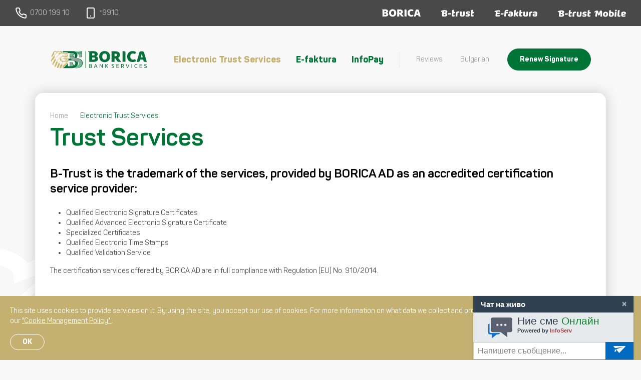

--- FILE ---
content_type: text/html; charset=UTF-8
request_url: https://store.borica.bg/en/electronic-certificates
body_size: 2555
content:
<!DOCTYPE html><html lang="en"><head>
    <meta charset="utf-8">
    <meta name="viewport" content="width=device-width, initial-scale=1">
    <title id="page_title">Borica</title>
    <base href="/">
    <link rel="icon" type="image/x-icon" href="favicon.ico">
    <link rel="stylesheet" type="text/css" href="assets/fonts/panton/stylesheet.css" media="print" onload="this.media='screen'"><noscript><link rel="stylesheet" href="assets/fonts/panton/stylesheet.css" media="screen"></noscript>
    <meta property="og:image" content="assets/img/borica-logo.svg">
    <style type="text/css" media="print">
      @page {
        size: auto;   /* auto is the initial value */
        margin: 0;  /* this affects the margin in the printer settings */
      }
    </style>
    <script>
      function createChatScriptElement()
      {
        var url = "https://webchat.borica.bg/webchat/";
        var siteid = "Web1";
        var lang = "BG";
        var theme = "default"; // default/dark
        var screen_mode = "default"; // default/fullscreen/minimized/chatform/chatform-onclick
        var devmode = "php";
        var jsver = 4;
        var se = document.createElement("script");
        se.id = 'live-chat-script-module';
        se.type = "module";
        se.async = true;
        se.src = url + "/content/livechat.min.js?jsver=" + jsver;
        se.setAttribute("data-mode", devmode);
        se.setAttribute("data-url", url);
        se.setAttribute("data-site", siteid);
        se.setAttribute("data-lang", lang);
        se.setAttribute("data-chat-theme", theme);
        se.setAttribute("data-chat-screen-mode", screen_mode);
        se.setAttribute("data-email", "");
        se.setAttribute("data-nickname", "");
        se.setAttribute("data-param1", "");
        se.setAttribute("data-param2", "");
        se.setAttribute("data-param3", "");
        se.setAttribute("data-param4", "");
        se.setAttribute("data-param5", "");
        return se;
      }
      function embedChatScriptCurrentDocument()
      {
        var se = createChatScriptElement();
        var oldse = document.getElementById('live-chat-script-module');
        if (oldse != undefined) oldse.parentElement.removeChild(oldse);
        var c = document.getElementsByTagName("script")[0];
        c.parentNode.insertBefore(se, c);
        return se;
      }

      function startChatFromClick()
      {
        if (window.live_chat_start_onclick != undefined)
        {
          window.live_chat_start_onclick();
        }
      }


      function initLiveChatScriptOnPage()
      {
        embedChatScriptCurrentDocument();
      }
      initLiveChatScriptOnPage();
    </script>

    <script>
      lazySizesConfig = {
        init: false,
        autoUnload: false,
        unloadPixelThreshold: 1000,
      };

      document.addEventListener('lazyloaded', function (e) {
        if (e.target.nodeName != 'IMG') {
          return;
        }

        if (e.target.parentElement.nodeName == 'PICTURE') {
          e.target.parentElement.parentElement.className += ' lazyloaded';
        } else {
          e.target.parentElement.className += ' lazyloaded';
        }
      });

      window.addEventListener('load', event => lazySizes && lazySizes.init());
    </script>
  <style>@charset "UTF-8";:root{--swiper-theme-color:#007aff}:root{--swiper-navigation-size:44px}:root{--swiper-theme-color:#cacaca;--swiper-navigation-size:35px}:root{--bs-blue:#0d6efd;--bs-indigo:#6610f2;--bs-purple:#6f42c1;--bs-pink:#d63384;--bs-red:#ff3131;--bs-orange:#fd7e14;--bs-yellow:#ffc107;--bs-green:#007336;--bs-teal:#20c997;--bs-cyan:#0dcaf0;--bs-white:#ffffff;--bs-light:#e0dede;--bs-gray:#999999;--bs-gray-dark:#343a40;--bs-gray-100:#f8f8f8;--bs-gray-200:#e0dede;--bs-gray-300:#dee2e6;--bs-gray-400:#c7c7c7;--bs-gray-500:#acacac;--bs-gray-600:#999999;--bs-gray-700:#494949;--bs-gray-800:#343a40;--bs-gray-900:#212529;--bs-primary:#007336;--bs-secondary:#494949;--bs-tertiary:#c4b171;--bs-success:#47c941;--bs-info:#0dcaf0;--bs-warning:#ffc107;--bs-danger:#ff3131;--bs-light:#e0dede;--bs-lighter:#f8f8f8;--bs-dark:#212529;--bs-white:#ffffff;--bs-primary-rgb:0, 115, 54;--bs-secondary-rgb:73, 73, 73;--bs-tertiary-rgb:196, 177, 113;--bs-success-rgb:71, 201, 65;--bs-info-rgb:13, 202, 240;--bs-warning-rgb:255, 193, 7;--bs-danger-rgb:255, 49, 49;--bs-light-rgb:224, 222, 222;--bs-lighter-rgb:248, 248, 248;--bs-dark-rgb:33, 37, 41;--bs-white-rgb:255, 255, 255;--bs-black-rgb:0, 0, 0;--bs-body-color-rgb:73, 73, 73;--bs-body-bg-rgb:248, 248, 248;--bs-font-sans-serif:system-ui, -apple-system, "Segoe UI", Roboto, "Helvetica Neue", Arial, "Noto Sans", "Liberation Sans", sans-serif, "Apple Color Emoji", "Segoe UI Emoji", "Segoe UI Symbol", "Noto Color Emoji";--bs-font-monospace:SFMono-Regular, Menlo, Monaco, Consolas, "Liberation Mono", "Courier New", monospace;--bs-gradient:linear-gradient(180deg, rgba(255, 255, 255, .15), rgba(255, 255, 255, 0));--bs-body-font-family:Panton, sans-serif;--bs-body-font-size:.875rem;--bs-body-font-weight:400;--bs-body-line-height:1.428571;--bs-body-color:#494949;--bs-body-bg:#f8f8f8}*,*:before,*:after{box-sizing:border-box}@media (prefers-reduced-motion: no-preference){:root{scroll-behavior:smooth}}body{margin:0;font-family:var(--bs-body-font-family);font-size:var(--bs-body-font-size);font-weight:var(--bs-body-font-weight);line-height:var(--bs-body-line-height);color:var(--bs-body-color);text-align:var(--bs-body-text-align);background-color:var(--bs-body-bg);-webkit-text-size-adjust:100%;-webkit-tap-highlight-color:rgba(0,0,0,0)}body{line-height:1.25rem}@media screen and (prefers-reduced-motion: reduce){*{transition:none!important}}:root{font-size:16px}html{scroll-behavior:smooth}app-root{overflow:hidden;display:block;position:relative}*{-webkit-print-color-adjust:exact!important;color-adjust:exact!important;print-color-adjust:exact!important}@media (max-width: 1500px){:root{--swiper-navigation-size:20px}}</style><link rel="stylesheet" href="styles.6d893c6dc33f195d.css" media="print" onload="this.media='all'"><noscript><link rel="stylesheet" href="styles.6d893c6dc33f195d.css"></noscript></head>
  <body>
    <app-root></app-root>
  <script src="runtime.f0cd325c9a9e41bb.js" type="module"></script><script src="polyfills.19e06a2684f72a7a.js" type="module"></script><script src="scripts.50d550f7662edbf1.js" defer></script><script src="main.0e51f6bdfc57369d.js" type="module"></script>

</body></html>

--- FILE ---
content_type: text/css
request_url: https://store.borica.bg/assets/fonts/panton/stylesheet.css
body_size: 1647
content:
@font-face {
  font-family: 'Panton';
  src: url('Panton-Regular.woff2') format('woff2'), url('Panton-Regular.woff') format('woff');
  font-weight: 400;
  font-style: normal;
  font-display: swap;
}

@font-face {
  font-family: 'Panton';
  src: url('Panton-RegularItalic.woff2') format('woff2'), url('Panton-RegularItalic.woff') format('woff');
  font-weight: 400;
  font-style: italic;
  font-display: swap;
}

@font-face {
  font-family: 'Panton';
  src: url('Panton-SemiBold.woff2') format('woff2'), url('Panton-SemiBold.woff') format('woff');
  font-weight: 600;
  font-style: normal;
  font-display: swap;
}

@font-face {
  font-family: 'Panton';
  src: url('Panton-SemiBoldItalic.woff2') format('woff2'), url('Panton-SemiBoldItalic.woff') format('woff');
  font-weight: 600;
  font-style: italic;
  font-display: swap;
}

@font-face {
  font-family: 'Panton';
  src: url('Panton-Bold.woff2') format('woff2'), url('Panton-Bold.woff') format('woff');
  font-weight: 700;
  font-style: normal;
  font-display: swap;
}

@font-face {
  font-family: 'Panton';
  src: url('Panton-BoldItalic.woff2') format('woff2'), url('Panton-BoldItalic.woff') format('woff');
  font-weight: 700;
  font-style: italic;
  font-display: swap;
}

@font-face {
  font-family: 'Panton';
  src: url('Panton-ExtraBold.woff2') format('woff2'), url('Panton-ExtraBold.woff') format('woff');
  font-weight: 800;
  font-style: normal;
  font-display: swap;
}

@font-face {
  font-family: 'Panton';
  src: url('Panton-ExtraBoldItalic.woff2') format('woff2'), url('Panton-ExtraBoldItalic.woff') format('woff');
  font-weight: 800;
  font-style: italic;
  font-display: swap;
}


--- FILE ---
content_type: text/css
request_url: https://store.borica.bg/styles.6d893c6dc33f195d.css
body_size: 483950
content:
@charset "UTF-8";@font-face{font-family:swiper-icons;src:url(data:application/font-woff;charset=utf-8;base64,\ [base64]//wADZ2x5ZgAAAywAAADMAAAD2MHtryVoZWFkAAABbAAAADAAAAA2E2+eoWhoZWEAAAGcAAAAHwAAACQC9gDzaG10eAAAAigAAAAZAAAArgJkABFsb2NhAAAC0AAAAFoAAABaFQAUGG1heHAAAAG8AAAAHwAAACAAcABAbmFtZQAAA/gAAAE5AAACXvFdBwlwb3N0AAAFNAAAAGIAAACE5s74hXjaY2BkYGAAYpf5Hu/j+W2+MnAzMYDAzaX6QjD6/4//Bxj5GA8AuRwMYGkAPywL13jaY2BkYGA88P8Agx4j+/8fQDYfA1AEBWgDAIB2BOoAeNpjYGRgYNBh4GdgYgABEMnIABJzYNADCQAACWgAsQB42mNgYfzCOIGBlYGB0YcxjYGBwR1Kf2WQZGhhYGBiYGVmgAFGBiQQkOaawtDAoMBQxXjg/wEGPcYDDA4wNUA2CCgwsAAAO4EL6gAAeNpj2M0gyAACqxgGNWBkZ2D4/wMA+xkDdgAAAHjaY2BgYGaAYBkGRgYQiAHyGMF8FgYHIM3DwMHABGQrMOgyWDLEM1T9/w8UBfEMgLzE////P/5//f/V/xv+r4eaAAeMbAxwIUYmIMHEgKYAYjUcsDAwsLKxc3BycfPw8jEQA/[base64]/uznmfPFBNODM2K7MTQ45YEAZqGP81AmGGcF3iPqOop0r1SPTaTbVkfUe4HXj97wYE+yNwWYxwWu4v1ugWHgo3S1XdZEVqWM7ET0cfnLGxWfkgR42o2PvWrDMBSFj/IHLaF0zKjRgdiVMwScNRAoWUoH78Y2icB/yIY09An6AH2Bdu/UB+yxopYshQiEvnvu0dURgDt8QeC8PDw7Fpji3fEA4z/PEJ6YOB5hKh4dj3EvXhxPqH/SKUY3rJ7srZ4FZnh1PMAtPhwP6fl2PMJMPDgeQ4rY8YT6Gzao0eAEA409DuggmTnFnOcSCiEiLMgxCiTI6Cq5DZUd3Qmp10vO0LaLTd2cjN4fOumlc7lUYbSQcZFkutRG7g6JKZKy0RmdLY680CDnEJ+UMkpFFe1RN7nxdVpXrC4aTtnaurOnYercZg2YVmLN/d/gczfEimrE/fs/bOuq29Zmn8tloORaXgZgGa78yO9/cnXm2BpaGvq25Dv9S4E9+5SIc9PqupJKhYFSSl47+Qcr1mYNAAAAeNptw0cKwkAAAMDZJA8Q7OUJvkLsPfZ6zFVERPy8qHh2YER+3i/BP83vIBLLySsoKimrqKqpa2hp6+jq6RsYGhmbmJqZSy0sraxtbO3sHRydnEMU4uR6yx7JJXveP7WrDycAAAAAAAH//wACeNpjYGRgYOABYhkgZgJCZgZNBkYGLQZtIJsFLMYAAAw3ALgAeNolizEKgDAQBCchRbC2sFER0YD6qVQiBCv/H9ezGI6Z5XBAw8CBK/m5iQQVauVbXLnOrMZv2oLdKFa8Pjuru2hJzGabmOSLzNMzvutpB3N42mNgZGBg4GKQYzBhYMxJLMlj4GBgAYow/P/PAJJhLM6sSoWKfWCAAwDAjgbRAAB42mNgYGBkAIIbCZo5IPrmUn0hGA0AO8EFTQAA) format("woff");font-weight:400;font-style:normal}:root{--swiper-theme-color: #007aff}.swiper{margin-left:auto;margin-right:auto;position:relative;overflow:hidden;list-style:none;padding:0;z-index:1}.swiper-vertical>.swiper-wrapper{flex-direction:column}.swiper-wrapper{position:relative;width:100%;height:100%;z-index:1;display:flex;transition-property:transform;box-sizing:content-box}.swiper-android .swiper-slide,.swiper-wrapper{transform:translate(0)}.swiper-pointer-events{touch-action:pan-y}.swiper-pointer-events.swiper-vertical{touch-action:pan-x}.swiper-slide{flex-shrink:0;width:100%;height:100%;position:relative;transition-property:transform}.swiper-slide-invisible-blank{visibility:hidden}.swiper-autoheight,.swiper-autoheight .swiper-slide{height:auto}.swiper-autoheight .swiper-wrapper{align-items:flex-start;transition-property:transform,height}.swiper-backface-hidden .swiper-slide{transform:translateZ(0);-webkit-backface-visibility:hidden;backface-visibility:hidden}.swiper-3d,.swiper-3d.swiper-css-mode .swiper-wrapper{perspective:1200px}.swiper-3d .swiper-wrapper,.swiper-3d .swiper-slide,.swiper-3d .swiper-slide-shadow,.swiper-3d .swiper-slide-shadow-left,.swiper-3d .swiper-slide-shadow-right,.swiper-3d .swiper-slide-shadow-top,.swiper-3d .swiper-slide-shadow-bottom,.swiper-3d .swiper-cube-shadow{transform-style:preserve-3d}.swiper-3d .swiper-slide-shadow,.swiper-3d .swiper-slide-shadow-left,.swiper-3d .swiper-slide-shadow-right,.swiper-3d .swiper-slide-shadow-top,.swiper-3d .swiper-slide-shadow-bottom{position:absolute;left:0;top:0;width:100%;height:100%;pointer-events:none;z-index:10}.swiper-3d .swiper-slide-shadow{background:rgba(0,0,0,.15)}.swiper-3d .swiper-slide-shadow-left{background-image:linear-gradient(to left,rgba(0,0,0,.5),rgba(0,0,0,0))}.swiper-3d .swiper-slide-shadow-right{background-image:linear-gradient(to right,rgba(0,0,0,.5),rgba(0,0,0,0))}.swiper-3d .swiper-slide-shadow-top{background-image:linear-gradient(to top,rgba(0,0,0,.5),rgba(0,0,0,0))}.swiper-3d .swiper-slide-shadow-bottom{background-image:linear-gradient(to bottom,rgba(0,0,0,.5),rgba(0,0,0,0))}.swiper-css-mode>.swiper-wrapper{overflow:auto;scrollbar-width:none;-ms-overflow-style:none}.swiper-css-mode>.swiper-wrapper::-webkit-scrollbar{display:none}.swiper-css-mode>.swiper-wrapper>.swiper-slide{scroll-snap-align:start start}.swiper-horizontal.swiper-css-mode>.swiper-wrapper{scroll-snap-type:x mandatory}.swiper-vertical.swiper-css-mode>.swiper-wrapper{scroll-snap-type:y mandatory}.swiper-centered>.swiper-wrapper:before{content:"";flex-shrink:0;order:9999}.swiper-centered.swiper-horizontal>.swiper-wrapper>.swiper-slide:first-child{margin-inline-start:var(--swiper-centered-offset-before)}.swiper-centered.swiper-horizontal>.swiper-wrapper:before{height:100%;width:var(--swiper-centered-offset-after)}.swiper-centered.swiper-vertical>.swiper-wrapper>.swiper-slide:first-child{margin-block-start:var(--swiper-centered-offset-before)}.swiper-centered.swiper-vertical>.swiper-wrapper:before{width:100%;height:var(--swiper-centered-offset-after)}.swiper-centered>.swiper-wrapper>.swiper-slide{scroll-snap-align:center center}:root{--swiper-navigation-size: 44px}.swiper-button-prev,.swiper-button-next{position:absolute;top:50%;width:calc(var(--swiper-navigation-size) / 44 * 27);height:var(--swiper-navigation-size);margin-top:calc(0px - var(--swiper-navigation-size) / 2);z-index:10;cursor:pointer;display:flex;align-items:center;justify-content:center;color:var(--swiper-navigation-color, var(--swiper-theme-color))}.swiper-button-prev.swiper-button-disabled,.swiper-button-next.swiper-button-disabled{opacity:.35;cursor:auto;pointer-events:none}.swiper-button-prev.swiper-button-hidden,.swiper-button-next.swiper-button-hidden{opacity:0;cursor:auto;pointer-events:none}.swiper-navigation-disabled .swiper-button-prev,.swiper-navigation-disabled .swiper-button-next{display:none!important}.swiper-button-prev:after,.swiper-button-next:after{font-family:swiper-icons;font-size:var(--swiper-navigation-size);text-transform:none!important;letter-spacing:0;font-feature-settings:;font-variant:initial;line-height:1}.swiper-button-prev,.swiper-rtl .swiper-button-next{left:10px;right:auto}.swiper-button-prev:after,.swiper-rtl .swiper-button-next:after{content:"prev"}.swiper-button-next,.swiper-rtl .swiper-button-prev{right:10px;left:auto}.swiper-button-next:after,.swiper-rtl .swiper-button-prev:after{content:"next"}.swiper-button-lock{display:none}:root{--swiper-theme-color: #cacaca;--swiper-navigation-size: 35px}:root{--bs-blue: #0d6efd;--bs-indigo: #6610f2;--bs-purple: #6f42c1;--bs-pink: #d63384;--bs-red: #ff3131;--bs-orange: #fd7e14;--bs-yellow: #ffc107;--bs-green: #007336;--bs-teal: #20c997;--bs-cyan: #0dcaf0;--bs-white: #ffffff;--bs-light: #e0dede;--bs-gray: #999999;--bs-gray-dark: #343a40;--bs-gray-100: #f8f8f8;--bs-gray-200: #e0dede;--bs-gray-300: #dee2e6;--bs-gray-400: #c7c7c7;--bs-gray-500: #acacac;--bs-gray-600: #999999;--bs-gray-700: #494949;--bs-gray-800: #343a40;--bs-gray-900: #212529;--bs-primary: #007336;--bs-secondary: #494949;--bs-tertiary: #c4b171;--bs-success: #47c941;--bs-info: #0dcaf0;--bs-warning: #ffc107;--bs-danger: #ff3131;--bs-light: #e0dede;--bs-lighter: #f8f8f8;--bs-dark: #212529;--bs-white: #ffffff;--bs-primary-rgb: 0, 115, 54;--bs-secondary-rgb: 73, 73, 73;--bs-tertiary-rgb: 196, 177, 113;--bs-success-rgb: 71, 201, 65;--bs-info-rgb: 13, 202, 240;--bs-warning-rgb: 255, 193, 7;--bs-danger-rgb: 255, 49, 49;--bs-light-rgb: 224, 222, 222;--bs-lighter-rgb: 248, 248, 248;--bs-dark-rgb: 33, 37, 41;--bs-white-rgb: 255, 255, 255;--bs-black-rgb: 0, 0, 0;--bs-body-color-rgb: 73, 73, 73;--bs-body-bg-rgb: 248, 248, 248;--bs-font-sans-serif: system-ui, -apple-system, "Segoe UI", Roboto, "Helvetica Neue", Arial, "Noto Sans", "Liberation Sans", sans-serif, "Apple Color Emoji", "Segoe UI Emoji", "Segoe UI Symbol", "Noto Color Emoji";--bs-font-monospace: SFMono-Regular, Menlo, Monaco, Consolas, "Liberation Mono", "Courier New", monospace;--bs-gradient: linear-gradient(180deg, rgba(255, 255, 255, .15), rgba(255, 255, 255, 0));--bs-body-font-family: Panton, sans-serif;--bs-body-font-size: .875rem;--bs-body-font-weight: 400;--bs-body-line-height: 1.428571;--bs-body-color: #494949;--bs-body-bg: #f8f8f8}*,*:before,*:after{box-sizing:border-box}@media (prefers-reduced-motion: no-preference){:root{scroll-behavior:smooth}}body{margin:0;font-family:var(--bs-body-font-family);font-size:var(--bs-body-font-size);font-weight:var(--bs-body-font-weight);line-height:var(--bs-body-line-height);color:var(--bs-body-color);text-align:var(--bs-body-text-align);background-color:var(--bs-body-bg);-webkit-text-size-adjust:100%;-webkit-tap-highlight-color:rgba(0,0,0,0)}hr{margin:1.5rem 0;color:inherit;background-color:currentColor;border:0;opacity:.25}hr:not([size]){height:1px}h6,.h6,h5,.h5,h4,.h4,h3,.h3,h2,.h2,h1,.h1{margin-top:0;margin-bottom:.75rem;font-weight:400;line-height:1.2;color:#000}h1,.h1{font-size:calc(1.275rem + .3vw)}@media (min-width: 1200px){h1,.h1{font-size:1.5rem}}h2,.h2{font-size:calc(1.275rem + .3vw)}@media (min-width: 1200px){h2,.h2{font-size:1.5rem}}h3,.h3,h4,.h4{font-size:1.125rem}h5,.h5,h6,.h6{font-size:.875rem}p{margin-top:0;margin-bottom:1rem}abbr[title],abbr[data-bs-original-title]{-webkit-text-decoration:underline dotted;text-decoration:underline dotted;cursor:help;-webkit-text-decoration-skip-ink:none;text-decoration-skip-ink:none}address{margin-bottom:1rem;font-style:normal;line-height:inherit}ol,ul{padding-left:2rem}ol,ul,dl{margin-top:0;margin-bottom:1rem}ol ol,ul ul,ol ul,ul ol{margin-bottom:0}dt{font-weight:700}dd{margin-bottom:.5rem;margin-left:0}blockquote{margin:0 0 1rem}b,strong{font-weight:800}small,.small{font-size:.875em}mark,.mark{padding:.2em;background-color:#fcf8e3}sub,sup{position:relative;font-size:.75em;line-height:0;vertical-align:baseline}sub{bottom:-.25em}sup{top:-.5em}a{color:#494949;text-decoration:none}a:hover{color:#3a3a3a}a:not([href]):not([class]),a:not([href]):not([class]):hover{color:inherit;text-decoration:none}pre,code,kbd,samp{font-family:var(--bs-font-monospace);font-size:1em;direction:ltr;unicode-bidi:bidi-override}pre{display:block;margin-top:0;margin-bottom:1rem;overflow:auto;font-size:.875em}pre code{font-size:inherit;color:inherit;word-break:normal}code{font-size:.875em;color:#d63384;word-wrap:break-word}a>code{color:inherit}kbd{padding:.2rem .4rem;font-size:.875em;color:#fff;background-color:#212529;border-radius:.25rem}kbd kbd{padding:0;font-size:1em;font-weight:700}figure{margin:0 0 1rem}img,svg{vertical-align:middle}table{caption-side:bottom;border-collapse:collapse}caption{padding-top:.75rem;padding-bottom:.75rem;color:#999;text-align:left}th{text-align:inherit;text-align:-webkit-match-parent}thead,tbody,tfoot,tr,td,th{border-color:inherit;border-style:solid;border-width:0}label{display:inline-block}button{border-radius:0}button:focus:not(:focus-visible){outline:0}input,button,select,optgroup,textarea{margin:0;font-family:inherit;font-size:inherit;line-height:inherit}button,select{text-transform:none}[role=button]{cursor:pointer}select{word-wrap:normal}select:disabled{opacity:1}[list]::-webkit-calendar-picker-indicator{display:none}button,[type=button],[type=reset],[type=submit]{-webkit-appearance:button}button:not(:disabled),[type=button]:not(:disabled),[type=reset]:not(:disabled),[type=submit]:not(:disabled){cursor:pointer}::-moz-focus-inner{padding:0;border-style:none}textarea{resize:vertical}fieldset{min-width:0;padding:0;margin:0;border:0}legend{float:left;width:100%;padding:0;margin-bottom:.5rem;font-size:calc(1.275rem + .3vw);line-height:inherit}@media (min-width: 1200px){legend{font-size:1.5rem}}legend+*{clear:left}::-webkit-datetime-edit-fields-wrapper,::-webkit-datetime-edit-text,::-webkit-datetime-edit-minute,::-webkit-datetime-edit-hour-field,::-webkit-datetime-edit-day-field,::-webkit-datetime-edit-month-field,::-webkit-datetime-edit-year-field{padding:0}::-webkit-inner-spin-button{height:auto}[type=search]{outline-offset:-2px;-webkit-appearance:textfield}::-webkit-search-decoration{-webkit-appearance:none}::-webkit-color-swatch-wrapper{padding:0}::-webkit-file-upload-button{font:inherit}::file-selector-button{font:inherit}::-webkit-file-upload-button{font:inherit;-webkit-appearance:button}output{display:inline-block}iframe{border:0}summary{display:list-item;cursor:pointer}progress{vertical-align:baseline}[hidden]{display:none!important}.lead{font-size:1.125rem;font-weight:500}.display-1{font-size:calc(1.625rem + 4.5vw);font-weight:300;line-height:1.2}@media (min-width: 1200px){.display-1{font-size:5rem}}.display-2{font-size:calc(1.575rem + 3.9vw);font-weight:300;line-height:1.2}@media (min-width: 1200px){.display-2{font-size:4.5rem}}.display-3{font-size:calc(1.525rem + 3.3vw);font-weight:300;line-height:1.2}@media (min-width: 1200px){.display-3{font-size:4rem}}.display-4{font-size:calc(1.475rem + 2.7vw);font-weight:300;line-height:1.2}@media (min-width: 1200px){.display-4{font-size:3.5rem}}.display-5{font-size:calc(1.425rem + 2.1vw);font-weight:300;line-height:1.2}@media (min-width: 1200px){.display-5{font-size:3rem}}.display-6{font-size:calc(1.375rem + 1.5vw);font-weight:300;line-height:1.2}@media (min-width: 1200px){.display-6{font-size:2.5rem}}.list-unstyled,.list-inline{padding-left:0;list-style:none}.list-inline-item{display:inline-block}.list-inline-item:not(:last-child){margin-right:.5rem}.initialism{font-size:.875em;text-transform:uppercase}.blockquote{margin-bottom:1.5rem;font-size:1.09375rem}.blockquote>:last-child{margin-bottom:0}.blockquote-footer{margin-top:-1.5rem;margin-bottom:1.5rem;font-size:.875em;color:#999}.blockquote-footer:before{content:"\2014\a0"}.img-fluid{max-width:100%;height:auto}.img-thumbnail{padding:.25rem;background-color:#f8f8f8;border:1px solid #dee2e6;border-radius:.5rem;box-shadow:0 .125rem .25rem #00000013;max-width:100%;height:auto}.figure{display:inline-block}.figure-img{margin-bottom:.75rem;line-height:1}.figure-caption{font-size:.875em;color:#999}.container,.container-fluid,.container-xxl,.container-xl,.container-lg,.container-md,.container-sm{width:100%;padding-right:var(--bs-gutter-x, .75rem);padding-left:var(--bs-gutter-x, .75rem);margin-right:auto;margin-left:auto}@media (min-width: 576px){.container-sm,.container{max-width:540px}}@media (min-width: 768px){.container-md,.container-sm,.container{max-width:720px}}@media (min-width: 992px){.container-lg,.container-md,.container-sm,.container{max-width:960px}}@media (min-width: 1200px){.container-xl,.container-lg,.container-md,.container-sm,.container{max-width:1140px}}@media (min-width: 1400px){.container-xxl,.container-xl,.container-lg,.container-md,.container-sm,.container{max-width:1360px}}.row{--bs-gutter-x: 1.5rem;--bs-gutter-y: 0;display:flex;flex-wrap:wrap;margin-top:calc(-1 * var(--bs-gutter-y));margin-right:calc(-.5 * var(--bs-gutter-x));margin-left:calc(-.5 * var(--bs-gutter-x))}.row>*{flex-shrink:0;width:100%;max-width:100%;padding-right:calc(var(--bs-gutter-x) * .5);padding-left:calc(var(--bs-gutter-x) * .5);margin-top:var(--bs-gutter-y)}.col{flex:1 0 0%}.row-cols-auto>*{flex:0 0 auto;width:auto}.row-cols-1>*{flex:0 0 auto;width:100%}.row-cols-2>*{flex:0 0 auto;width:50%}.row-cols-3>*{flex:0 0 auto;width:33.3333333333%}.row-cols-4>*{flex:0 0 auto;width:25%}.row-cols-5>*{flex:0 0 auto;width:20%}.row-cols-6>*{flex:0 0 auto;width:16.6666666667%}.col-auto{flex:0 0 auto;width:auto}.col-1{flex:0 0 auto;width:8.33333333%}.col-2{flex:0 0 auto;width:16.66666667%}.col-3{flex:0 0 auto;width:25%}.col-4{flex:0 0 auto;width:33.33333333%}.col-5{flex:0 0 auto;width:41.66666667%}.col-6{flex:0 0 auto;width:50%}.col-7{flex:0 0 auto;width:58.33333333%}.col-8{flex:0 0 auto;width:66.66666667%}.col-9{flex:0 0 auto;width:75%}.col-10{flex:0 0 auto;width:83.33333333%}.col-11{flex:0 0 auto;width:91.66666667%}.col-12{flex:0 0 auto;width:100%}.offset-1{margin-left:8.33333333%}.offset-2{margin-left:16.66666667%}.offset-3{margin-left:25%}.offset-4{margin-left:33.33333333%}.offset-5{margin-left:41.66666667%}.offset-6{margin-left:50%}.offset-7{margin-left:58.33333333%}.offset-8{margin-left:66.66666667%}.offset-9{margin-left:75%}.offset-10{margin-left:83.33333333%}.offset-11{margin-left:91.66666667%}.g-0,.gx-0{--bs-gutter-x: 0}.g-0,.gy-0{--bs-gutter-y: 0}.g-1,.gx-1{--bs-gutter-x: .375rem}.g-1,.gy-1{--bs-gutter-y: .375rem}.g-2,.gx-2{--bs-gutter-x: .75rem}.g-2,.gy-2{--bs-gutter-y: .75rem}.g-3,.gx-3{--bs-gutter-x: 1.5rem}.g-3,.gy-3{--bs-gutter-y: 1.5rem}.g-4,.gx-4{--bs-gutter-x: 2.25rem}.g-4,.gy-4{--bs-gutter-y: 2.25rem}.g-5,.gx-5{--bs-gutter-x: 3rem}.g-5,.gy-5{--bs-gutter-y: 3rem}.g-6,.gx-6{--bs-gutter-x: 4.5rem}.g-6,.gy-6{--bs-gutter-y: 4.5rem}@media (min-width: 576px){.col-sm{flex:1 0 0%}.row-cols-sm-auto>*{flex:0 0 auto;width:auto}.row-cols-sm-1>*{flex:0 0 auto;width:100%}.row-cols-sm-2>*{flex:0 0 auto;width:50%}.row-cols-sm-3>*{flex:0 0 auto;width:33.3333333333%}.row-cols-sm-4>*{flex:0 0 auto;width:25%}.row-cols-sm-5>*{flex:0 0 auto;width:20%}.row-cols-sm-6>*{flex:0 0 auto;width:16.6666666667%}.col-sm-auto{flex:0 0 auto;width:auto}.col-sm-1{flex:0 0 auto;width:8.33333333%}.col-sm-2{flex:0 0 auto;width:16.66666667%}.col-sm-3{flex:0 0 auto;width:25%}.col-sm-4{flex:0 0 auto;width:33.33333333%}.col-sm-5{flex:0 0 auto;width:41.66666667%}.col-sm-6{flex:0 0 auto;width:50%}.col-sm-7{flex:0 0 auto;width:58.33333333%}.col-sm-8{flex:0 0 auto;width:66.66666667%}.col-sm-9{flex:0 0 auto;width:75%}.col-sm-10{flex:0 0 auto;width:83.33333333%}.col-sm-11{flex:0 0 auto;width:91.66666667%}.col-sm-12{flex:0 0 auto;width:100%}.offset-sm-0{margin-left:0}.offset-sm-1{margin-left:8.33333333%}.offset-sm-2{margin-left:16.66666667%}.offset-sm-3{margin-left:25%}.offset-sm-4{margin-left:33.33333333%}.offset-sm-5{margin-left:41.66666667%}.offset-sm-6{margin-left:50%}.offset-sm-7{margin-left:58.33333333%}.offset-sm-8{margin-left:66.66666667%}.offset-sm-9{margin-left:75%}.offset-sm-10{margin-left:83.33333333%}.offset-sm-11{margin-left:91.66666667%}.g-sm-0,.gx-sm-0{--bs-gutter-x: 0}.g-sm-0,.gy-sm-0{--bs-gutter-y: 0}.g-sm-1,.gx-sm-1{--bs-gutter-x: .375rem}.g-sm-1,.gy-sm-1{--bs-gutter-y: .375rem}.g-sm-2,.gx-sm-2{--bs-gutter-x: .75rem}.g-sm-2,.gy-sm-2{--bs-gutter-y: .75rem}.g-sm-3,.gx-sm-3{--bs-gutter-x: 1.5rem}.g-sm-3,.gy-sm-3{--bs-gutter-y: 1.5rem}.g-sm-4,.gx-sm-4{--bs-gutter-x: 2.25rem}.g-sm-4,.gy-sm-4{--bs-gutter-y: 2.25rem}.g-sm-5,.gx-sm-5{--bs-gutter-x: 3rem}.g-sm-5,.gy-sm-5{--bs-gutter-y: 3rem}.g-sm-6,.gx-sm-6{--bs-gutter-x: 4.5rem}.g-sm-6,.gy-sm-6{--bs-gutter-y: 4.5rem}}@media (min-width: 768px){.col-md{flex:1 0 0%}.row-cols-md-auto>*{flex:0 0 auto;width:auto}.row-cols-md-1>*{flex:0 0 auto;width:100%}.row-cols-md-2>*{flex:0 0 auto;width:50%}.row-cols-md-3>*{flex:0 0 auto;width:33.3333333333%}.row-cols-md-4>*{flex:0 0 auto;width:25%}.row-cols-md-5>*{flex:0 0 auto;width:20%}.row-cols-md-6>*{flex:0 0 auto;width:16.6666666667%}.col-md-auto{flex:0 0 auto;width:auto}.col-md-1{flex:0 0 auto;width:8.33333333%}.col-md-2{flex:0 0 auto;width:16.66666667%}.col-md-3{flex:0 0 auto;width:25%}.col-md-4{flex:0 0 auto;width:33.33333333%}.col-md-5{flex:0 0 auto;width:41.66666667%}.col-md-6{flex:0 0 auto;width:50%}.col-md-7{flex:0 0 auto;width:58.33333333%}.col-md-8{flex:0 0 auto;width:66.66666667%}.col-md-9{flex:0 0 auto;width:75%}.col-md-10{flex:0 0 auto;width:83.33333333%}.col-md-11{flex:0 0 auto;width:91.66666667%}.col-md-12{flex:0 0 auto;width:100%}.offset-md-0{margin-left:0}.offset-md-1{margin-left:8.33333333%}.offset-md-2{margin-left:16.66666667%}.offset-md-3{margin-left:25%}.offset-md-4{margin-left:33.33333333%}.offset-md-5{margin-left:41.66666667%}.offset-md-6{margin-left:50%}.offset-md-7{margin-left:58.33333333%}.offset-md-8{margin-left:66.66666667%}.offset-md-9{margin-left:75%}.offset-md-10{margin-left:83.33333333%}.offset-md-11{margin-left:91.66666667%}.g-md-0,.gx-md-0{--bs-gutter-x: 0}.g-md-0,.gy-md-0{--bs-gutter-y: 0}.g-md-1,.gx-md-1{--bs-gutter-x: .375rem}.g-md-1,.gy-md-1{--bs-gutter-y: .375rem}.g-md-2,.gx-md-2{--bs-gutter-x: .75rem}.g-md-2,.gy-md-2{--bs-gutter-y: .75rem}.g-md-3,.gx-md-3{--bs-gutter-x: 1.5rem}.g-md-3,.gy-md-3{--bs-gutter-y: 1.5rem}.g-md-4,.gx-md-4{--bs-gutter-x: 2.25rem}.g-md-4,.gy-md-4{--bs-gutter-y: 2.25rem}.g-md-5,.gx-md-5{--bs-gutter-x: 3rem}.g-md-5,.gy-md-5{--bs-gutter-y: 3rem}.g-md-6,.gx-md-6{--bs-gutter-x: 4.5rem}.g-md-6,.gy-md-6{--bs-gutter-y: 4.5rem}}@media (min-width: 992px){.col-lg{flex:1 0 0%}.row-cols-lg-auto>*{flex:0 0 auto;width:auto}.row-cols-lg-1>*{flex:0 0 auto;width:100%}.row-cols-lg-2>*{flex:0 0 auto;width:50%}.row-cols-lg-3>*{flex:0 0 auto;width:33.3333333333%}.row-cols-lg-4>*{flex:0 0 auto;width:25%}.row-cols-lg-5>*{flex:0 0 auto;width:20%}.row-cols-lg-6>*{flex:0 0 auto;width:16.6666666667%}.col-lg-auto{flex:0 0 auto;width:auto}.col-lg-1{flex:0 0 auto;width:8.33333333%}.col-lg-2{flex:0 0 auto;width:16.66666667%}.col-lg-3{flex:0 0 auto;width:25%}.col-lg-4{flex:0 0 auto;width:33.33333333%}.col-lg-5{flex:0 0 auto;width:41.66666667%}.col-lg-6{flex:0 0 auto;width:50%}.col-lg-7{flex:0 0 auto;width:58.33333333%}.col-lg-8{flex:0 0 auto;width:66.66666667%}.col-lg-9{flex:0 0 auto;width:75%}.col-lg-10{flex:0 0 auto;width:83.33333333%}.col-lg-11{flex:0 0 auto;width:91.66666667%}.col-lg-12{flex:0 0 auto;width:100%}.offset-lg-0{margin-left:0}.offset-lg-1{margin-left:8.33333333%}.offset-lg-2{margin-left:16.66666667%}.offset-lg-3{margin-left:25%}.offset-lg-4{margin-left:33.33333333%}.offset-lg-5{margin-left:41.66666667%}.offset-lg-6{margin-left:50%}.offset-lg-7{margin-left:58.33333333%}.offset-lg-8{margin-left:66.66666667%}.offset-lg-9{margin-left:75%}.offset-lg-10{margin-left:83.33333333%}.offset-lg-11{margin-left:91.66666667%}.g-lg-0,.gx-lg-0{--bs-gutter-x: 0}.g-lg-0,.gy-lg-0{--bs-gutter-y: 0}.g-lg-1,.gx-lg-1{--bs-gutter-x: .375rem}.g-lg-1,.gy-lg-1{--bs-gutter-y: .375rem}.g-lg-2,.gx-lg-2{--bs-gutter-x: .75rem}.g-lg-2,.gy-lg-2{--bs-gutter-y: .75rem}.g-lg-3,.gx-lg-3{--bs-gutter-x: 1.5rem}.g-lg-3,.gy-lg-3{--bs-gutter-y: 1.5rem}.g-lg-4,.gx-lg-4{--bs-gutter-x: 2.25rem}.g-lg-4,.gy-lg-4{--bs-gutter-y: 2.25rem}.g-lg-5,.gx-lg-5{--bs-gutter-x: 3rem}.g-lg-5,.gy-lg-5{--bs-gutter-y: 3rem}.g-lg-6,.gx-lg-6{--bs-gutter-x: 4.5rem}.g-lg-6,.gy-lg-6{--bs-gutter-y: 4.5rem}}@media (min-width: 1200px){.col-xl{flex:1 0 0%}.row-cols-xl-auto>*{flex:0 0 auto;width:auto}.row-cols-xl-1>*{flex:0 0 auto;width:100%}.row-cols-xl-2>*{flex:0 0 auto;width:50%}.row-cols-xl-3>*{flex:0 0 auto;width:33.3333333333%}.row-cols-xl-4>*{flex:0 0 auto;width:25%}.row-cols-xl-5>*{flex:0 0 auto;width:20%}.row-cols-xl-6>*{flex:0 0 auto;width:16.6666666667%}.col-xl-auto{flex:0 0 auto;width:auto}.col-xl-1{flex:0 0 auto;width:8.33333333%}.col-xl-2{flex:0 0 auto;width:16.66666667%}.col-xl-3{flex:0 0 auto;width:25%}.col-xl-4{flex:0 0 auto;width:33.33333333%}.col-xl-5{flex:0 0 auto;width:41.66666667%}.col-xl-6{flex:0 0 auto;width:50%}.col-xl-7{flex:0 0 auto;width:58.33333333%}.col-xl-8{flex:0 0 auto;width:66.66666667%}.col-xl-9{flex:0 0 auto;width:75%}.col-xl-10{flex:0 0 auto;width:83.33333333%}.col-xl-11{flex:0 0 auto;width:91.66666667%}.col-xl-12{flex:0 0 auto;width:100%}.offset-xl-0{margin-left:0}.offset-xl-1{margin-left:8.33333333%}.offset-xl-2{margin-left:16.66666667%}.offset-xl-3{margin-left:25%}.offset-xl-4{margin-left:33.33333333%}.offset-xl-5{margin-left:41.66666667%}.offset-xl-6{margin-left:50%}.offset-xl-7{margin-left:58.33333333%}.offset-xl-8{margin-left:66.66666667%}.offset-xl-9{margin-left:75%}.offset-xl-10{margin-left:83.33333333%}.offset-xl-11{margin-left:91.66666667%}.g-xl-0,.gx-xl-0{--bs-gutter-x: 0}.g-xl-0,.gy-xl-0{--bs-gutter-y: 0}.g-xl-1,.gx-xl-1{--bs-gutter-x: .375rem}.g-xl-1,.gy-xl-1{--bs-gutter-y: .375rem}.g-xl-2,.gx-xl-2{--bs-gutter-x: .75rem}.g-xl-2,.gy-xl-2{--bs-gutter-y: .75rem}.g-xl-3,.gx-xl-3{--bs-gutter-x: 1.5rem}.g-xl-3,.gy-xl-3{--bs-gutter-y: 1.5rem}.g-xl-4,.gx-xl-4{--bs-gutter-x: 2.25rem}.g-xl-4,.gy-xl-4{--bs-gutter-y: 2.25rem}.g-xl-5,.gx-xl-5{--bs-gutter-x: 3rem}.g-xl-5,.gy-xl-5{--bs-gutter-y: 3rem}.g-xl-6,.gx-xl-6{--bs-gutter-x: 4.5rem}.g-xl-6,.gy-xl-6{--bs-gutter-y: 4.5rem}}@media (min-width: 1400px){.col-xxl{flex:1 0 0%}.row-cols-xxl-auto>*{flex:0 0 auto;width:auto}.row-cols-xxl-1>*{flex:0 0 auto;width:100%}.row-cols-xxl-2>*{flex:0 0 auto;width:50%}.row-cols-xxl-3>*{flex:0 0 auto;width:33.3333333333%}.row-cols-xxl-4>*{flex:0 0 auto;width:25%}.row-cols-xxl-5>*{flex:0 0 auto;width:20%}.row-cols-xxl-6>*{flex:0 0 auto;width:16.6666666667%}.col-xxl-auto{flex:0 0 auto;width:auto}.col-xxl-1{flex:0 0 auto;width:8.33333333%}.col-xxl-2{flex:0 0 auto;width:16.66666667%}.col-xxl-3{flex:0 0 auto;width:25%}.col-xxl-4{flex:0 0 auto;width:33.33333333%}.col-xxl-5{flex:0 0 auto;width:41.66666667%}.col-xxl-6{flex:0 0 auto;width:50%}.col-xxl-7{flex:0 0 auto;width:58.33333333%}.col-xxl-8{flex:0 0 auto;width:66.66666667%}.col-xxl-9{flex:0 0 auto;width:75%}.col-xxl-10{flex:0 0 auto;width:83.33333333%}.col-xxl-11{flex:0 0 auto;width:91.66666667%}.col-xxl-12{flex:0 0 auto;width:100%}.offset-xxl-0{margin-left:0}.offset-xxl-1{margin-left:8.33333333%}.offset-xxl-2{margin-left:16.66666667%}.offset-xxl-3{margin-left:25%}.offset-xxl-4{margin-left:33.33333333%}.offset-xxl-5{margin-left:41.66666667%}.offset-xxl-6{margin-left:50%}.offset-xxl-7{margin-left:58.33333333%}.offset-xxl-8{margin-left:66.66666667%}.offset-xxl-9{margin-left:75%}.offset-xxl-10{margin-left:83.33333333%}.offset-xxl-11{margin-left:91.66666667%}.g-xxl-0,.gx-xxl-0{--bs-gutter-x: 0}.g-xxl-0,.gy-xxl-0{--bs-gutter-y: 0}.g-xxl-1,.gx-xxl-1{--bs-gutter-x: .375rem}.g-xxl-1,.gy-xxl-1{--bs-gutter-y: .375rem}.g-xxl-2,.gx-xxl-2{--bs-gutter-x: .75rem}.g-xxl-2,.gy-xxl-2{--bs-gutter-y: .75rem}.g-xxl-3,.gx-xxl-3{--bs-gutter-x: 1.5rem}.g-xxl-3,.gy-xxl-3{--bs-gutter-y: 1.5rem}.g-xxl-4,.gx-xxl-4{--bs-gutter-x: 2.25rem}.g-xxl-4,.gy-xxl-4{--bs-gutter-y: 2.25rem}.g-xxl-5,.gx-xxl-5{--bs-gutter-x: 3rem}.g-xxl-5,.gy-xxl-5{--bs-gutter-y: 3rem}.g-xxl-6,.gx-xxl-6{--bs-gutter-x: 4.5rem}.g-xxl-6,.gy-xxl-6{--bs-gutter-y: 4.5rem}}.table{--bs-table-bg: transparent;--bs-table-accent-bg: transparent;--bs-table-striped-color: #000000;--bs-table-striped-bg: rgba(0, 0, 0, .05);--bs-table-active-color: #000000;--bs-table-active-bg: rgba(0, 0, 0, .1);--bs-table-hover-color: #000000;--bs-table-hover-bg: rgba(0, 0, 0, .075);width:100%;margin-bottom:1.5rem;color:#000;vertical-align:top;border-color:#dee2e6}.table>:not(caption)>*>*{padding:.75rem 1.5rem;background-color:var(--bs-table-bg);border-bottom-width:1px;box-shadow:inset 0 0 0 9999px var(--bs-table-accent-bg)}.table>tbody{vertical-align:inherit}.table>thead{vertical-align:bottom}.table>:not(:first-child){border-top:2px solid currentColor}.caption-top{caption-side:top}.table-sm>:not(caption)>*>*{padding:.25rem .75rem}.table-bordered>:not(caption)>*{border-width:1px 0}.table-bordered>:not(caption)>*>*{border-width:0 1px}.table-borderless>:not(caption)>*>*{border-bottom-width:0}.table-borderless>:not(:first-child){border-top-width:0}.table-striped>tbody>tr:nth-of-type(odd)>*{--bs-table-accent-bg: var(--bs-table-striped-bg);color:var(--bs-table-striped-color)}.table-active{--bs-table-accent-bg: var(--bs-table-active-bg);color:var(--bs-table-active-color)}.table-hover>tbody>tr:hover>*{--bs-table-accent-bg: var(--bs-table-hover-bg);color:var(--bs-table-hover-color)}.table-primary{--bs-table-bg: #cce3d7;--bs-table-striped-bg: #c2d8cc;--bs-table-striped-color: #000000;--bs-table-active-bg: #b8ccc2;--bs-table-active-color: #000000;--bs-table-hover-bg: #bdd2c7;--bs-table-hover-color: #000000;color:#000;border-color:#b8ccc2}.table-secondary{--bs-table-bg: #dbdbdb;--bs-table-striped-bg: #d0d0d0;--bs-table-striped-color: #000000;--bs-table-active-bg: #c5c5c5;--bs-table-active-color: #000000;--bs-table-hover-bg: #cbcbcb;--bs-table-hover-color: #000000;color:#000;border-color:#c5c5c5}.table-tertiary{--bs-table-bg: #f3efe3;--bs-table-striped-bg: #e7e3d8;--bs-table-striped-color: #000000;--bs-table-active-bg: #dbd7cc;--bs-table-active-color: #000000;--bs-table-hover-bg: #e1ddd2;--bs-table-hover-color: #000000;color:#000;border-color:#dbd7cc}.table-light{--bs-table-bg: #ffffff;--bs-table-striped-bg: #f2f2f2;--bs-table-striped-color: #000000;--bs-table-active-bg: #e6e6e6;--bs-table-active-color: #000000;--bs-table-hover-bg: #ececec;--bs-table-hover-color: #000000;color:#000;border-color:#e6e6e6}.table-dark{--bs-table-bg: #212529;--bs-table-striped-bg: #2c3034;--bs-table-striped-color: #ffffff;--bs-table-active-bg: #373b3e;--bs-table-active-color: #ffffff;--bs-table-hover-bg: #323539;--bs-table-hover-color: #ffffff;color:#fff;border-color:#373b3e}.table-responsive{overflow-x:auto;-webkit-overflow-scrolling:touch}@media (max-width: 575.98px){.table-responsive-sm{overflow-x:auto;-webkit-overflow-scrolling:touch}}@media (max-width: 767.98px){.table-responsive-md{overflow-x:auto;-webkit-overflow-scrolling:touch}}@media (max-width: 991.98px){.table-responsive-lg{overflow-x:auto;-webkit-overflow-scrolling:touch}}@media (max-width: 1199.98px){.table-responsive-xl{overflow-x:auto;-webkit-overflow-scrolling:touch}}@media (max-width: 1399.98px){.table-responsive-xxl{overflow-x:auto;-webkit-overflow-scrolling:touch}}.form-label{margin-bottom:.5rem;font-weight:600}.col-form-label{padding-top:calc(.75rem + 1px);padding-bottom:calc(.75rem + 1px);margin-bottom:0;font-size:inherit;font-weight:600;line-height:1.428571}.col-form-label-lg{padding-top:calc(.5rem + 1px);padding-bottom:calc(.5rem + 1px);font-size:.875rem}.col-form-label-sm{padding-top:calc(.25rem + 1px);padding-bottom:calc(.25rem + 1px);font-size:.875rem}.form-text{margin-top:.25rem;font-size:.875em;color:#999}.form-control{display:block;width:100%;padding:.75rem;font-size:.875rem;font-weight:400;line-height:1.428571;color:#494949;background-color:#f1f1f1;background-clip:padding-box;border:1px solid #cbcbcb;-webkit-appearance:none;appearance:none;border-radius:.35rem;box-shadow:false;transition:border-color .15s ease-in-out,box-shadow .15s ease-in-out}@media (prefers-reduced-motion: reduce){.form-control{transition:none}}.form-control[type=file]{overflow:hidden}.form-control[type=file]:not(:disabled):not([readonly]){cursor:pointer}.form-control:focus{color:#494949;background-color:#fff;border-color:#c4b171;outline:0;box-shadow:false,0 0 0 .25rem #00733640}.form-control::-webkit-date-and-time-value{height:1.428571em}.form-control::placeholder{color:#999;opacity:1}.form-control:disabled,.form-control[readonly]{background-color:#e0dede;border-color:#cbcbcb;opacity:1}.form-control::file-selector-button{padding:.75rem;margin:-.75rem;margin-inline-end:.75rem;color:#494949;background-color:#e0dede;pointer-events:none;border-color:inherit;border-style:solid;border-width:0;border-inline-end-width:1px;border-radius:0;transition:color .15s ease-in-out,background-color .15s ease-in-out,border-color .15s ease-in-out,box-shadow .15s ease-in-out}@media (prefers-reduced-motion: reduce){.form-control::-webkit-file-upload-button{-webkit-transition:none;transition:none}.form-control::file-selector-button{transition:none}}.form-control:hover:not(:disabled):not([readonly])::file-selector-button{background-color:#d5d3d3}.form-control::-webkit-file-upload-button{padding:.75rem;margin:-.75rem;margin-inline-end:.75rem;color:#494949;background-color:#e0dede;pointer-events:none;border-color:inherit;border-style:solid;border-width:0;border-inline-end-width:1px;border-radius:0;-webkit-transition:color .15s ease-in-out,background-color .15s ease-in-out,border-color .15s ease-in-out,box-shadow .15s ease-in-out;transition:color .15s ease-in-out,background-color .15s ease-in-out,border-color .15s ease-in-out,box-shadow .15s ease-in-out}@media (prefers-reduced-motion: reduce){.form-control::-webkit-file-upload-button{-webkit-transition:none;transition:none}}.form-control:hover:not(:disabled):not([readonly])::-webkit-file-upload-button{background-color:#d5d3d3}.form-control-plaintext{display:block;width:100%;padding:.75rem 0;margin-bottom:0;line-height:1.428571;color:#494949;background-color:transparent;border:solid transparent;border-width:1px 0}.form-control-plaintext.form-control-sm,.form-control-plaintext.form-control-lg{padding-right:0;padding-left:0}.form-control-sm{min-height:2rem;padding:.25rem .75rem;font-size:.875rem;border-radius:.25rem}.form-control-sm::file-selector-button{padding:.25rem .75rem;margin:-.25rem -.75rem;margin-inline-end:.75rem}.form-control-sm::-webkit-file-upload-button{padding:.25rem .75rem;margin:-.25rem -.75rem;margin-inline-end:.75rem}.form-control-lg{min-height:4.5rem;padding:.5rem 2rem;font-size:.875rem;border-radius:1rem}.form-control-lg::file-selector-button{padding:.5rem 2rem;margin:-.5rem -2rem;margin-inline-end:2rem}.form-control-lg::-webkit-file-upload-button{padding:.5rem 2rem;margin:-.5rem -2rem;margin-inline-end:2rem}textarea.form-control{min-height:2.75rem}textarea.form-control-sm{min-height:2rem}textarea.form-control-lg{min-height:4.5rem}.form-control-color{width:3rem;height:auto;padding:.75rem}.form-control-color:not(:disabled):not([readonly]){cursor:pointer}.form-control-color::-moz-color-swatch{height:1.428571em;border-radius:.35rem}.form-control-color::-webkit-color-swatch{height:1.428571em;border-radius:.35rem}.form-select{display:block;width:100%;padding:.75rem 2.25rem .75rem .75rem;-moz-padding-start:calc(.75rem - 3px);font-size:.875rem;font-weight:400;line-height:1.428571;color:#494949;background-color:#f1f1f1;background-image:url("data:image/svg+xml,%3csvg xmlns='http://www.w3.org/2000/svg' viewBox='0 0 16 16'%3e%3cpath fill='none' stroke='%23343a40' stroke-linecap='round' stroke-linejoin='round' stroke-width='2' d='M2 5l6 6 6-6'/%3e%3c/svg%3e");background-repeat:no-repeat;background-position:right .75rem center;background-size:16px 12px;border:1px solid #cbcbcb;border-radius:.35rem;box-shadow:false;transition:border-color .15s ease-in-out,box-shadow .15s ease-in-out;-webkit-appearance:none;appearance:none}@media (prefers-reduced-motion: reduce){.form-select{transition:none}}.form-select:focus{border-color:#c4b171;outline:0;box-shadow:false,0 0 0 .25rem #00733640}.form-select[multiple],.form-select[size]:not([size="1"]){padding-right:.75rem;background-image:none}.form-select:disabled{color:#49494980;background-color:#f1f1f1;border-color:#cbcbcb}.form-select:-moz-focusring{color:transparent;text-shadow:0 0 0 #494949}.form-select-sm{padding-top:.25rem;padding-bottom:.25rem;padding-left:.75rem;font-size:.875rem;border-radius:.25rem}.form-select-lg{padding-top:.5rem;padding-bottom:.5rem;padding-left:2rem;font-size:.875rem;border-radius:1rem}.form-check{display:block;min-height:1.25rem;padding-left:37px;margin-bottom:.125rem}.form-check .form-check-input{float:left;margin-left:-37px}.form-check-input{width:1.625rem;height:1.625rem;margin-top:-.0982145rem;vertical-align:top;background-color:transparent;background-repeat:no-repeat;background-position:center;background-size:contain;border:2px solid #c4b171;-webkit-appearance:none;appearance:none;-webkit-print-color-adjust:exact;color-adjust:exact}.form-check-input[type=checkbox]{border-radius:.25em}.form-check-input[type=radio]{border-radius:50%}.form-check-input:active{filter:brightness(90%)}.form-check-input:focus{border-color:#c4b171;outline:0;box-shadow:false}.form-check-input:checked{background-color:#c4b171;border-color:#c4b171}.form-check-input:checked[type=checkbox]{background-image:url("data:image/svg+xml,%3csvg xmlns='http://www.w3.org/2000/svg' viewBox='0 0 20 20'%3e%3cpath fill='none' stroke='%23ffffff' stroke-linecap='round' stroke-linejoin='round' stroke-width='3' d='M6 10l3 3l6-6'/%3e%3c/svg%3e")}.form-check-input:checked[type=radio]{background-image:url("data:image/svg+xml,%3csvg xmlns='http://www.w3.org/2000/svg' viewBox='-4 -4 8 8'%3e%3ccircle r='2' fill='%23ffffff'/%3e%3c/svg%3e")}.form-check-input[type=checkbox]:indeterminate{background-color:#007336;border-color:#007336;background-image:url("data:image/svg+xml,%3csvg xmlns='http://www.w3.org/2000/svg' viewBox='0 0 20 20'%3e%3cpath fill='none' stroke='%23ffffff' stroke-linecap='round' stroke-linejoin='round' stroke-width='3' d='M6 10h8'/%3e%3c/svg%3e")}.form-check-input:disabled{pointer-events:none;filter:none;opacity:.5}.form-check-input[disabled]~.form-check-label,.form-check-input:disabled~.form-check-label{opacity:.5}.form-check-label{color:#494949}.form-switch{padding-left:2.5em}.form-switch .form-check-input{width:2em;margin-left:-2.5em;background-image:url("data:image/svg+xml,%3csvg xmlns='http://www.w3.org/2000/svg' viewBox='-4 -4 8 8'%3e%3ccircle r='3' fill='rgba%280, 0, 0, 0.25%29'/%3e%3c/svg%3e");background-position:left center;border-radius:2em;transition:background-position .15s ease-in-out}@media (prefers-reduced-motion: reduce){.form-switch .form-check-input{transition:none}}.form-switch .form-check-input:focus{background-image:url("data:image/svg+xml,%3csvg xmlns='http://www.w3.org/2000/svg' viewBox='-4 -4 8 8'%3e%3ccircle r='3' fill='%23c4b171'/%3e%3c/svg%3e")}.form-switch .form-check-input:checked{background-position:right center;background-image:url("data:image/svg+xml,%3csvg xmlns='http://www.w3.org/2000/svg' viewBox='-4 -4 8 8'%3e%3ccircle r='3' fill='%23ffffff'/%3e%3c/svg%3e")}.form-check-inline{display:inline-block;margin-right:1rem}.btn-check{position:absolute;clip:rect(0,0,0,0);pointer-events:none}.btn-check[disabled]+.btn,.btn-check:disabled+.btn{pointer-events:none;filter:none;opacity:.65}.form-range{width:100%;height:1.5rem;padding:0;background-color:transparent;-webkit-appearance:none;appearance:none}.form-range:focus{outline:0}.form-range:focus::-webkit-slider-thumb{box-shadow:0 0 0 1px #f8f8f8,0 0 0 .25rem #00733640}.form-range:focus::-moz-range-thumb{box-shadow:0 0 0 1px #f8f8f8,0 0 0 .25rem #00733640}.form-range::-moz-focus-outer{border:0}.form-range::-webkit-slider-thumb{width:1rem;height:1rem;margin-top:-.25rem;background-color:#007336;border:0;border-radius:1rem;box-shadow:0 .1rem .25rem #0000001a;-webkit-transition:background-color .15s ease-in-out,border-color .15s ease-in-out,box-shadow .15s ease-in-out;transition:background-color .15s ease-in-out,border-color .15s ease-in-out,box-shadow .15s ease-in-out;-webkit-appearance:none;appearance:none}@media (prefers-reduced-motion: reduce){.form-range::-webkit-slider-thumb{-webkit-transition:none;transition:none}}.form-range::-webkit-slider-thumb:active{background-color:#b3d5c3}.form-range::-webkit-slider-runnable-track{width:100%;height:.5rem;color:transparent;cursor:pointer;background-color:#dee2e6;border-color:transparent;border-radius:1rem;box-shadow:inset 0 1px 2px #00000013}.form-range::-moz-range-thumb{width:1rem;height:1rem;background-color:#007336;border:0;border-radius:1rem;box-shadow:0 .1rem .25rem #0000001a;-moz-transition:background-color .15s ease-in-out,border-color .15s ease-in-out,box-shadow .15s ease-in-out;transition:background-color .15s ease-in-out,border-color .15s ease-in-out,box-shadow .15s ease-in-out;appearance:none}@media (prefers-reduced-motion: reduce){.form-range::-moz-range-thumb{-moz-transition:none;transition:none}}.form-range::-moz-range-thumb:active{background-color:#b3d5c3}.form-range::-moz-range-track{width:100%;height:.5rem;color:transparent;cursor:pointer;background-color:#dee2e6;border-color:transparent;border-radius:1rem;box-shadow:inset 0 1px 2px #00000013}.form-range:disabled{pointer-events:none}.form-range:disabled::-webkit-slider-thumb{background-color:#acacac}.form-range:disabled::-moz-range-thumb{background-color:#acacac}.form-floating{position:relative}.form-floating>.form-control,.form-floating>.form-select{height:calc(3.5rem + 2px);line-height:1.25}.form-floating>label{position:absolute;top:0;left:0;height:100%;padding:1rem .75rem;pointer-events:none;border:1px solid transparent;transform-origin:0 0;transition:opacity .1s ease-in-out,transform .1s ease-in-out}@media (prefers-reduced-motion: reduce){.form-floating>label{transition:none}}.form-floating>.form-control{padding:1rem .75rem}.form-floating>.form-control::placeholder{color:transparent}.form-floating>.form-control:focus,.form-floating>.form-control:not(:placeholder-shown){padding-top:1.625rem;padding-bottom:.625rem}.form-floating>.form-control:-webkit-autofill{padding-top:1.625rem;padding-bottom:.625rem}.form-floating>.form-select{padding-top:1.625rem;padding-bottom:.625rem}.form-floating>.form-control:focus~label,.form-floating>.form-control:not(:placeholder-shown)~label,.form-floating>.form-select~label{opacity:.65;transform:scale(.85) translateY(-.5rem) translate(.15rem)}.form-floating>.form-control:-webkit-autofill~label{opacity:.65;transform:scale(.85) translateY(-.5rem) translate(.15rem)}.input-group{position:relative;display:flex;flex-wrap:wrap;align-items:stretch;width:100%}.input-group>.form-control,.input-group>.form-select{position:relative;flex:1 1 auto;width:1%;min-width:0}.input-group>.form-control:focus,.input-group>.form-select:focus{z-index:3}.input-group .btn{position:relative;z-index:2}.input-group .btn:focus{z-index:3}.input-group-text{display:flex;align-items:center;padding:.75rem;font-size:.875rem;font-weight:400;line-height:1.428571;color:#494949;text-align:center;white-space:nowrap;background-color:#e0dede;border:1px solid #cbcbcb;border-radius:.35rem}.input-group-lg>.form-control,.input-group-lg>.form-select,.input-group-lg>.input-group-text,.input-group-lg>.btn{padding:.5rem 2rem;font-size:.875rem;border-radius:1rem}.input-group-sm>.form-control,.input-group-sm>.form-select,.input-group-sm>.input-group-text,.input-group-sm>.btn{padding:.25rem .75rem;font-size:.875rem;border-radius:.25rem}.input-group-lg>.form-select,.input-group-sm>.form-select{padding-right:3rem}.input-group:not(.has-validation)>:not(:last-child):not(.dropdown-toggle):not(.dropdown-menu),.input-group:not(.has-validation)>.dropdown-toggle:nth-last-child(n+3){border-top-right-radius:0;border-bottom-right-radius:0}.input-group.has-validation>:nth-last-child(n+3):not(.dropdown-toggle):not(.dropdown-menu),.input-group.has-validation>.dropdown-toggle:nth-last-child(n+4){border-top-right-radius:0;border-bottom-right-radius:0}.input-group>:not(:first-child):not(.dropdown-menu):not(.valid-tooltip):not(.valid-feedback):not(.invalid-tooltip):not(.invalid-feedback){margin-left:-1px;border-top-left-radius:0;border-bottom-left-radius:0}.valid-feedback{display:none;width:100%;margin-top:.25rem;font-size:.875em;color:#47c941}.valid-tooltip{position:absolute;top:100%;z-index:5;display:none;max-width:100%;padding:.375rem .75rem;margin-top:.1rem;font-size:.75rem;color:#000;background-color:#47c941e6;border-radius:.5rem}.was-validated :valid~.valid-feedback,.was-validated :valid~.valid-tooltip,.is-valid~.valid-feedback,.is-valid~.valid-tooltip{display:block}.was-validated .form-control:valid,.form-control.is-valid{border-color:#47c941;padding-right:calc(1.428571em + 1.5rem);background-image:url("data:image/svg+xml,%3csvg xmlns='http://www.w3.org/2000/svg' viewBox='0 0 8 8'%3e%3cpath fill='%2347c941' d='M2.3 6.73L.6 4.53c-.4-1.04.46-1.4 1.1-.8l1.1 1.4 3.4-3.8c.6-.63 1.6-.27 1.2.7l-4 4.6c-.43.5-.8.4-1.1.1z'/%3e%3c/svg%3e");background-repeat:no-repeat;background-position:right calc(.35714275em + .375rem) center;background-size:calc(.7142855em + .75rem) calc(.7142855em + .75rem)}.was-validated .form-control:valid:focus,.form-control.is-valid:focus{border-color:#47c941;box-shadow:0 0 0 .25rem #47c94140}.was-validated textarea.form-control:valid,textarea.form-control.is-valid{padding-right:calc(1.428571em + 1.5rem);background-position:top calc(.35714275em + .375rem) right calc(.35714275em + .375rem)}.was-validated .form-select:valid,.form-select.is-valid{border-color:#47c941}.was-validated .form-select:valid:not([multiple]):not([size]),.was-validated .form-select:valid:not([multiple])[size="1"],.form-select.is-valid:not([multiple]):not([size]),.form-select.is-valid:not([multiple])[size="1"]{padding-right:4.125rem;background-image:url("data:image/svg+xml,%3csvg xmlns='http://www.w3.org/2000/svg' viewBox='0 0 16 16'%3e%3cpath fill='none' stroke='%23343a40' stroke-linecap='round' stroke-linejoin='round' stroke-width='2' d='M2 5l6 6 6-6'/%3e%3c/svg%3e"),url("data:image/svg+xml,%3csvg xmlns='http://www.w3.org/2000/svg' viewBox='0 0 8 8'%3e%3cpath fill='%2347c941' d='M2.3 6.73L.6 4.53c-.4-1.04.46-1.4 1.1-.8l1.1 1.4 3.4-3.8c.6-.63 1.6-.27 1.2.7l-4 4.6c-.43.5-.8.4-1.1.1z'/%3e%3c/svg%3e");background-position:right .75rem center,center right 2.25rem;background-size:16px 12px,calc(.7142855em + .75rem) calc(.7142855em + .75rem)}.was-validated .form-select:valid:focus,.form-select.is-valid:focus{border-color:#47c941;box-shadow:0 0 0 .25rem #47c94140}.was-validated .form-check-input:valid,.form-check-input.is-valid{border-color:#47c941}.was-validated .form-check-input:valid:checked,.form-check-input.is-valid:checked{background-color:#47c941}.was-validated .form-check-input:valid:focus,.form-check-input.is-valid:focus{box-shadow:0 0 0 .25rem #47c94140}.was-validated .form-check-input:valid~.form-check-label,.form-check-input.is-valid~.form-check-label{color:#47c941}.form-check-inline .form-check-input~.valid-feedback{margin-left:.5em}.was-validated .input-group .form-control:valid,.input-group .form-control.is-valid,.was-validated .input-group .form-select:valid,.input-group .form-select.is-valid{z-index:1}.was-validated .input-group .form-control:valid:focus,.input-group .form-control.is-valid:focus,.was-validated .input-group .form-select:valid:focus,.input-group .form-select.is-valid:focus{z-index:3}.invalid-feedback{display:none;width:100%;margin-top:.25rem;font-size:.875em;color:#ff3131}.invalid-tooltip{position:absolute;top:100%;z-index:5;display:none;max-width:100%;padding:.375rem .75rem;margin-top:.1rem;font-size:.75rem;color:#000;background-color:#ff3131e6;border-radius:.5rem}.was-validated :invalid~.invalid-feedback,.was-validated :invalid~.invalid-tooltip,.is-invalid~.invalid-feedback,.is-invalid~.invalid-tooltip{display:block}.was-validated .form-control:invalid,.form-control.is-invalid{border-color:#ff3131;padding-right:calc(1.428571em + 1.5rem);background-image:url("data:image/svg+xml,%3csvg xmlns='http://www.w3.org/2000/svg' viewBox='0 0 12 12' width='12' height='12' fill='none' stroke='%23ff3131'%3e%3ccircle cx='6' cy='6' r='4.5'/%3e%3cpath stroke-linejoin='round' d='M5.8 3.6h.4L6 6.5z'/%3e%3ccircle cx='6' cy='8.2' r='.6' fill='%23ff3131' stroke='none'/%3e%3c/svg%3e");background-repeat:no-repeat;background-position:right calc(.35714275em + .375rem) center;background-size:calc(.7142855em + .75rem) calc(.7142855em + .75rem)}.was-validated .form-control:invalid:focus,.form-control.is-invalid:focus{border-color:#ff3131;box-shadow:0 0 0 .25rem #ff313140}.was-validated textarea.form-control:invalid,textarea.form-control.is-invalid{padding-right:calc(1.428571em + 1.5rem);background-position:top calc(.35714275em + .375rem) right calc(.35714275em + .375rem)}.was-validated .form-select:invalid,.form-select.is-invalid{border-color:#ff3131}.was-validated .form-select:invalid:not([multiple]):not([size]),.was-validated .form-select:invalid:not([multiple])[size="1"],.form-select.is-invalid:not([multiple]):not([size]),.form-select.is-invalid:not([multiple])[size="1"]{padding-right:4.125rem;background-image:url("data:image/svg+xml,%3csvg xmlns='http://www.w3.org/2000/svg' viewBox='0 0 16 16'%3e%3cpath fill='none' stroke='%23343a40' stroke-linecap='round' stroke-linejoin='round' stroke-width='2' d='M2 5l6 6 6-6'/%3e%3c/svg%3e"),url("data:image/svg+xml,%3csvg xmlns='http://www.w3.org/2000/svg' viewBox='0 0 12 12' width='12' height='12' fill='none' stroke='%23ff3131'%3e%3ccircle cx='6' cy='6' r='4.5'/%3e%3cpath stroke-linejoin='round' d='M5.8 3.6h.4L6 6.5z'/%3e%3ccircle cx='6' cy='8.2' r='.6' fill='%23ff3131' stroke='none'/%3e%3c/svg%3e");background-position:right .75rem center,center right 2.25rem;background-size:16px 12px,calc(.7142855em + .75rem) calc(.7142855em + .75rem)}.was-validated .form-select:invalid:focus,.form-select.is-invalid:focus{border-color:#ff3131;box-shadow:0 0 0 .25rem #ff313140}.was-validated .form-check-input:invalid,.form-check-input.is-invalid{border-color:#ff3131}.was-validated .form-check-input:invalid:checked,.form-check-input.is-invalid:checked{background-color:#ff3131}.was-validated .form-check-input:invalid:focus,.form-check-input.is-invalid:focus{box-shadow:0 0 0 .25rem #ff313140}.was-validated .form-check-input:invalid~.form-check-label,.form-check-input.is-invalid~.form-check-label{color:#ff3131}.form-check-inline .form-check-input~.invalid-feedback{margin-left:.5em}.was-validated .input-group .form-control:invalid,.input-group .form-control.is-invalid,.was-validated .input-group .form-select:invalid,.input-group .form-select.is-invalid{z-index:2}.was-validated .input-group .form-control:invalid:focus,.input-group .form-control.is-invalid:focus,.was-validated .input-group .form-select:invalid:focus,.input-group .form-select.is-invalid:focus{z-index:3}.btn{display:inline-block;font-family:Panton,sans-serif;font-weight:800;line-height:1.428571;color:#494949;text-align:center;vertical-align:middle;cursor:pointer;-webkit-user-select:none;user-select:none;background-color:transparent;border:1px solid transparent;padding:.375rem 1.5rem;font-size:.875rem;border-radius:.5rem;transition:color .15s ease-in-out,background-color .15s ease-in-out,border-color .15s ease-in-out,box-shadow .15s ease-in-out}@media (prefers-reduced-motion: reduce){.btn{transition:none}}.btn:hover{color:#494949}.btn-check:focus+.btn,.btn:focus{outline:0;box-shadow:0 0 0 .25rem #00733640}.btn-check:checked+.btn,.btn-check:active+.btn,.btn:active,.btn.active{box-shadow:inset 0 3px 5px #00000020}.btn-check:checked+.btn:focus,.btn-check:active+.btn:focus,.btn:active:focus,.btn.active:focus{box-shadow:0 0 0 .25rem #00733640,inset 0 3px 5px #00000020}.btn:disabled,.btn.disabled,fieldset:disabled .btn{pointer-events:none;opacity:.65;box-shadow:none}.btn-primary{color:#fff;background-color:#007336;border-color:#007336;box-shadow:false}.btn-primary:hover{color:#fff;background-color:#00622e;border-color:#005c2b}.btn-check:focus+.btn-primary,.btn-primary:focus{color:#fff;background-color:#00622e;border-color:#005c2b;box-shadow:false,0 0 0 .25rem #26885480}.btn-check:checked+.btn-primary,.btn-check:active+.btn-primary,.btn-primary:active,.btn-primary.active,.show>.btn-primary.dropdown-toggle{color:#fff;background-color:#005c2b;border-color:#005629}.btn-check:checked+.btn-primary:focus,.btn-check:active+.btn-primary:focus,.btn-primary:active:focus,.btn-primary.active:focus,.show>.btn-primary.dropdown-toggle:focus{box-shadow:inset 0 3px 5px #00000020,0 0 0 .25rem #26885480}.btn-primary:disabled,.btn-primary.disabled{color:#fff;background-color:#007336;border-color:#007336}.btn-secondary{color:#fff;background-color:#494949;border-color:#494949;box-shadow:false}.btn-secondary:hover{color:#fff;background-color:#3e3e3e;border-color:#3a3a3a}.btn-check:focus+.btn-secondary,.btn-secondary:focus{color:#fff;background-color:#3e3e3e;border-color:#3a3a3a;box-shadow:false,0 0 0 .25rem #64646480}.btn-check:checked+.btn-secondary,.btn-check:active+.btn-secondary,.btn-secondary:active,.btn-secondary.active,.show>.btn-secondary.dropdown-toggle{color:#fff;background-color:#3a3a3a;border-color:#373737}.btn-check:checked+.btn-secondary:focus,.btn-check:active+.btn-secondary:focus,.btn-secondary:active:focus,.btn-secondary.active:focus,.show>.btn-secondary.dropdown-toggle:focus{box-shadow:inset 0 3px 5px #00000020,0 0 0 .25rem #64646480}.btn-secondary:disabled,.btn-secondary.disabled{color:#fff;background-color:#494949;border-color:#494949}.btn-tertiary{color:#000;background-color:#c4b171;border-color:#c4b171;box-shadow:false}.btn-tertiary:hover{color:#000;background-color:#cdbd86;border-color:#cab97f}.btn-check:focus+.btn-tertiary,.btn-tertiary:focus{color:#000;background-color:#cdbd86;border-color:#cab97f;box-shadow:false,0 0 0 .25rem #a7966080}.btn-check:checked+.btn-tertiary,.btn-check:active+.btn-tertiary,.btn-tertiary:active,.btn-tertiary.active,.show>.btn-tertiary.dropdown-toggle{color:#000;background-color:#d0c18d;border-color:#cab97f}.btn-check:checked+.btn-tertiary:focus,.btn-check:active+.btn-tertiary:focus,.btn-tertiary:active:focus,.btn-tertiary.active:focus,.show>.btn-tertiary.dropdown-toggle:focus{box-shadow:inset 0 3px 5px #00000020,0 0 0 .25rem #a7966080}.btn-tertiary:disabled,.btn-tertiary.disabled{color:#000;background-color:#c4b171;border-color:#c4b171}.btn-success{color:#000;background-color:#47c941;border-color:#47c941;box-shadow:false}.btn-success:hover{color:#000;background-color:#63d15e;border-color:#59ce54}.btn-check:focus+.btn-success,.btn-success:focus{color:#000;background-color:#63d15e;border-color:#59ce54;box-shadow:false,0 0 0 .25rem #3cab3780}.btn-check:checked+.btn-success,.btn-check:active+.btn-success,.btn-success:active,.btn-success.active,.show>.btn-success.dropdown-toggle{color:#000;background-color:#6cd467;border-color:#59ce54}.btn-check:checked+.btn-success:focus,.btn-check:active+.btn-success:focus,.btn-success:active:focus,.btn-success.active:focus,.show>.btn-success.dropdown-toggle:focus{box-shadow:inset 0 3px 5px #00000020,0 0 0 .25rem #3cab3780}.btn-success:disabled,.btn-success.disabled{color:#000;background-color:#47c941;border-color:#47c941}.btn-info{color:#000;background-color:#0dcaf0;border-color:#0dcaf0;box-shadow:false}.btn-info:hover{color:#000;background-color:#31d2f2;border-color:#25cff2}.btn-check:focus+.btn-info,.btn-info:focus{color:#000;background-color:#31d2f2;border-color:#25cff2;box-shadow:false,0 0 0 .25rem #0baccc80}.btn-check:checked+.btn-info,.btn-check:active+.btn-info,.btn-info:active,.btn-info.active,.show>.btn-info.dropdown-toggle{color:#000;background-color:#3dd5f3;border-color:#25cff2}.btn-check:checked+.btn-info:focus,.btn-check:active+.btn-info:focus,.btn-info:active:focus,.btn-info.active:focus,.show>.btn-info.dropdown-toggle:focus{box-shadow:inset 0 3px 5px #00000020,0 0 0 .25rem #0baccc80}.btn-info:disabled,.btn-info.disabled{color:#000;background-color:#0dcaf0;border-color:#0dcaf0}.btn-warning{color:#000;background-color:#ffc107;border-color:#ffc107;box-shadow:false}.btn-warning:hover{color:#000;background-color:#ffca2c;border-color:#ffc720}.btn-check:focus+.btn-warning,.btn-warning:focus{color:#000;background-color:#ffca2c;border-color:#ffc720;box-shadow:false,0 0 0 .25rem #d9a40680}.btn-check:checked+.btn-warning,.btn-check:active+.btn-warning,.btn-warning:active,.btn-warning.active,.show>.btn-warning.dropdown-toggle{color:#000;background-color:#ffcd39;border-color:#ffc720}.btn-check:checked+.btn-warning:focus,.btn-check:active+.btn-warning:focus,.btn-warning:active:focus,.btn-warning.active:focus,.show>.btn-warning.dropdown-toggle:focus{box-shadow:inset 0 3px 5px #00000020,0 0 0 .25rem #d9a40680}.btn-warning:disabled,.btn-warning.disabled{color:#000;background-color:#ffc107;border-color:#ffc107}.btn-danger{color:#000;background-color:#ff3131;border-color:#ff3131;box-shadow:false}.btn-danger:hover{color:#000;background-color:#ff5050;border-color:#ff4646}.btn-check:focus+.btn-danger,.btn-danger:focus{color:#000;background-color:#ff5050;border-color:#ff4646;box-shadow:false,0 0 0 .25rem #d92a2a80}.btn-check:checked+.btn-danger,.btn-check:active+.btn-danger,.btn-danger:active,.btn-danger.active,.show>.btn-danger.dropdown-toggle{color:#000;background-color:#ff5a5a;border-color:#ff4646}.btn-check:checked+.btn-danger:focus,.btn-check:active+.btn-danger:focus,.btn-danger:active:focus,.btn-danger.active:focus,.show>.btn-danger.dropdown-toggle:focus{box-shadow:inset 0 3px 5px #00000020,0 0 0 .25rem #d92a2a80}.btn-danger:disabled,.btn-danger.disabled{color:#000;background-color:#ff3131;border-color:#ff3131}.btn-light{color:#000;background-color:#e0dede;border-color:#e0dede;box-shadow:false}.btn-light:hover{color:#000;background-color:#e5e3e3;border-color:#e3e1e1}.btn-check:focus+.btn-light,.btn-light:focus{color:#000;background-color:#e5e3e3;border-color:#e3e1e1;box-shadow:false,0 0 0 .25rem #bebdbd80}.btn-check:checked+.btn-light,.btn-check:active+.btn-light,.btn-light:active,.btn-light.active,.show>.btn-light.dropdown-toggle{color:#000;background-color:#e6e5e5;border-color:#e3e1e1}.btn-check:checked+.btn-light:focus,.btn-check:active+.btn-light:focus,.btn-light:active:focus,.btn-light.active:focus,.show>.btn-light.dropdown-toggle:focus{box-shadow:inset 0 3px 5px #00000020,0 0 0 .25rem #bebdbd80}.btn-light:disabled,.btn-light.disabled{color:#000;background-color:#e0dede;border-color:#e0dede}.btn-lighter{color:#000;background-color:#f8f8f8;border-color:#f8f8f8;box-shadow:false}.btn-lighter:hover{color:#000;background-color:#f9f9f9;border-color:#f9f9f9}.btn-check:focus+.btn-lighter,.btn-lighter:focus{color:#000;background-color:#f9f9f9;border-color:#f9f9f9;box-shadow:false,0 0 0 .25rem #d3d3d380}.btn-check:checked+.btn-lighter,.btn-check:active+.btn-lighter,.btn-lighter:active,.btn-lighter.active,.show>.btn-lighter.dropdown-toggle{color:#000;background-color:#f9f9f9;border-color:#f9f9f9}.btn-check:checked+.btn-lighter:focus,.btn-check:active+.btn-lighter:focus,.btn-lighter:active:focus,.btn-lighter.active:focus,.show>.btn-lighter.dropdown-toggle:focus{box-shadow:inset 0 3px 5px #00000020,0 0 0 .25rem #d3d3d380}.btn-lighter:disabled,.btn-lighter.disabled{color:#000;background-color:#f8f8f8;border-color:#f8f8f8}.btn-dark{color:#fff;background-color:#212529;border-color:#212529;box-shadow:false}.btn-dark:hover{color:#fff;background-color:#1c1f23;border-color:#1a1e21}.btn-check:focus+.btn-dark,.btn-dark:focus{color:#fff;background-color:#1c1f23;border-color:#1a1e21;box-shadow:false,0 0 0 .25rem #42464980}.btn-check:checked+.btn-dark,.btn-check:active+.btn-dark,.btn-dark:active,.btn-dark.active,.show>.btn-dark.dropdown-toggle{color:#fff;background-color:#1a1e21;border-color:#191c1f}.btn-check:checked+.btn-dark:focus,.btn-check:active+.btn-dark:focus,.btn-dark:active:focus,.btn-dark.active:focus,.show>.btn-dark.dropdown-toggle:focus{box-shadow:inset 0 3px 5px #00000020,0 0 0 .25rem #42464980}.btn-dark:disabled,.btn-dark.disabled{color:#fff;background-color:#212529;border-color:#212529}.btn-white{color:#000;background-color:#fff;border-color:#fff;box-shadow:false}.btn-white:hover{color:#000;background-color:#fff;border-color:#fff}.btn-check:focus+.btn-white,.btn-white:focus{color:#000;background-color:#fff;border-color:#fff;box-shadow:false,0 0 0 .25rem #d9d9d980}.btn-check:checked+.btn-white,.btn-check:active+.btn-white,.btn-white:active,.btn-white.active,.show>.btn-white.dropdown-toggle{color:#000;background-color:#fff;border-color:#fff}.btn-check:checked+.btn-white:focus,.btn-check:active+.btn-white:focus,.btn-white:active:focus,.btn-white.active:focus,.show>.btn-white.dropdown-toggle:focus{box-shadow:inset 0 3px 5px #00000020,0 0 0 .25rem #d9d9d980}.btn-white:disabled,.btn-white.disabled{color:#000;background-color:#fff;border-color:#fff}.btn-outline-primary{color:#007336;border-color:#007336}.btn-outline-primary:hover{color:#fff;background-color:#007336;border-color:#007336}.btn-check:focus+.btn-outline-primary,.btn-outline-primary:focus{box-shadow:0 0 0 .25rem #00733680}.btn-check:checked+.btn-outline-primary,.btn-check:active+.btn-outline-primary,.btn-outline-primary:active,.btn-outline-primary.active,.btn-outline-primary.dropdown-toggle.show{color:#fff;background-color:#007336;border-color:#007336}.btn-check:checked+.btn-outline-primary:focus,.btn-check:active+.btn-outline-primary:focus,.btn-outline-primary:active:focus,.btn-outline-primary.active:focus,.btn-outline-primary.dropdown-toggle.show:focus{box-shadow:inset 0 3px 5px #00000020,0 0 0 .25rem #00733680}.btn-outline-primary:disabled,.btn-outline-primary.disabled{color:#007336;background-color:transparent}.btn-outline-secondary{color:#494949;border-color:#494949}.btn-outline-secondary:hover{color:#fff;background-color:#494949;border-color:#494949}.btn-check:focus+.btn-outline-secondary,.btn-outline-secondary:focus{box-shadow:0 0 0 .25rem #49494980}.btn-check:checked+.btn-outline-secondary,.btn-check:active+.btn-outline-secondary,.btn-outline-secondary:active,.btn-outline-secondary.active,.btn-outline-secondary.dropdown-toggle.show{color:#fff;background-color:#494949;border-color:#494949}.btn-check:checked+.btn-outline-secondary:focus,.btn-check:active+.btn-outline-secondary:focus,.btn-outline-secondary:active:focus,.btn-outline-secondary.active:focus,.btn-outline-secondary.dropdown-toggle.show:focus{box-shadow:inset 0 3px 5px #00000020,0 0 0 .25rem #49494980}.btn-outline-secondary:disabled,.btn-outline-secondary.disabled{color:#494949;background-color:transparent}.btn-outline-tertiary{color:#c4b171;border-color:#c4b171}.btn-outline-tertiary:hover{color:#000;background-color:#c4b171;border-color:#c4b171}.btn-check:focus+.btn-outline-tertiary,.btn-outline-tertiary:focus{box-shadow:0 0 0 .25rem #c4b17180}.btn-check:checked+.btn-outline-tertiary,.btn-check:active+.btn-outline-tertiary,.btn-outline-tertiary:active,.btn-outline-tertiary.active,.btn-outline-tertiary.dropdown-toggle.show{color:#000;background-color:#c4b171;border-color:#c4b171}.btn-check:checked+.btn-outline-tertiary:focus,.btn-check:active+.btn-outline-tertiary:focus,.btn-outline-tertiary:active:focus,.btn-outline-tertiary.active:focus,.btn-outline-tertiary.dropdown-toggle.show:focus{box-shadow:inset 0 3px 5px #00000020,0 0 0 .25rem #c4b17180}.btn-outline-tertiary:disabled,.btn-outline-tertiary.disabled{color:#c4b171;background-color:transparent}.btn-outline-success{color:#47c941;border-color:#47c941}.btn-outline-success:hover{color:#000;background-color:#47c941;border-color:#47c941}.btn-check:focus+.btn-outline-success,.btn-outline-success:focus{box-shadow:0 0 0 .25rem #47c94180}.btn-check:checked+.btn-outline-success,.btn-check:active+.btn-outline-success,.btn-outline-success:active,.btn-outline-success.active,.btn-outline-success.dropdown-toggle.show{color:#000;background-color:#47c941;border-color:#47c941}.btn-check:checked+.btn-outline-success:focus,.btn-check:active+.btn-outline-success:focus,.btn-outline-success:active:focus,.btn-outline-success.active:focus,.btn-outline-success.dropdown-toggle.show:focus{box-shadow:inset 0 3px 5px #00000020,0 0 0 .25rem #47c94180}.btn-outline-success:disabled,.btn-outline-success.disabled{color:#47c941;background-color:transparent}.btn-outline-info{color:#0dcaf0;border-color:#0dcaf0}.btn-outline-info:hover{color:#000;background-color:#0dcaf0;border-color:#0dcaf0}.btn-check:focus+.btn-outline-info,.btn-outline-info:focus{box-shadow:0 0 0 .25rem #0dcaf080}.btn-check:checked+.btn-outline-info,.btn-check:active+.btn-outline-info,.btn-outline-info:active,.btn-outline-info.active,.btn-outline-info.dropdown-toggle.show{color:#000;background-color:#0dcaf0;border-color:#0dcaf0}.btn-check:checked+.btn-outline-info:focus,.btn-check:active+.btn-outline-info:focus,.btn-outline-info:active:focus,.btn-outline-info.active:focus,.btn-outline-info.dropdown-toggle.show:focus{box-shadow:inset 0 3px 5px #00000020,0 0 0 .25rem #0dcaf080}.btn-outline-info:disabled,.btn-outline-info.disabled{color:#0dcaf0;background-color:transparent}.btn-outline-warning{color:#ffc107;border-color:#ffc107}.btn-outline-warning:hover{color:#000;background-color:#ffc107;border-color:#ffc107}.btn-check:focus+.btn-outline-warning,.btn-outline-warning:focus{box-shadow:0 0 0 .25rem #ffc10780}.btn-check:checked+.btn-outline-warning,.btn-check:active+.btn-outline-warning,.btn-outline-warning:active,.btn-outline-warning.active,.btn-outline-warning.dropdown-toggle.show{color:#000;background-color:#ffc107;border-color:#ffc107}.btn-check:checked+.btn-outline-warning:focus,.btn-check:active+.btn-outline-warning:focus,.btn-outline-warning:active:focus,.btn-outline-warning.active:focus,.btn-outline-warning.dropdown-toggle.show:focus{box-shadow:inset 0 3px 5px #00000020,0 0 0 .25rem #ffc10780}.btn-outline-warning:disabled,.btn-outline-warning.disabled{color:#ffc107;background-color:transparent}.btn-outline-danger{color:#ff3131;border-color:#ff3131}.btn-outline-danger:hover{color:#000;background-color:#ff3131;border-color:#ff3131}.btn-check:focus+.btn-outline-danger,.btn-outline-danger:focus{box-shadow:0 0 0 .25rem #ff313180}.btn-check:checked+.btn-outline-danger,.btn-check:active+.btn-outline-danger,.btn-outline-danger:active,.btn-outline-danger.active,.btn-outline-danger.dropdown-toggle.show{color:#000;background-color:#ff3131;border-color:#ff3131}.btn-check:checked+.btn-outline-danger:focus,.btn-check:active+.btn-outline-danger:focus,.btn-outline-danger:active:focus,.btn-outline-danger.active:focus,.btn-outline-danger.dropdown-toggle.show:focus{box-shadow:inset 0 3px 5px #00000020,0 0 0 .25rem #ff313180}.btn-outline-danger:disabled,.btn-outline-danger.disabled{color:#ff3131;background-color:transparent}.btn-outline-light{color:#e0dede;border-color:#e0dede}.btn-outline-light:hover{color:#000;background-color:#e0dede;border-color:#e0dede}.btn-check:focus+.btn-outline-light,.btn-outline-light:focus{box-shadow:0 0 0 .25rem #e0dede80}.btn-check:checked+.btn-outline-light,.btn-check:active+.btn-outline-light,.btn-outline-light:active,.btn-outline-light.active,.btn-outline-light.dropdown-toggle.show{color:#000;background-color:#e0dede;border-color:#e0dede}.btn-check:checked+.btn-outline-light:focus,.btn-check:active+.btn-outline-light:focus,.btn-outline-light:active:focus,.btn-outline-light.active:focus,.btn-outline-light.dropdown-toggle.show:focus{box-shadow:inset 0 3px 5px #00000020,0 0 0 .25rem #e0dede80}.btn-outline-light:disabled,.btn-outline-light.disabled{color:#e0dede;background-color:transparent}.btn-outline-lighter{color:#f8f8f8;border-color:#f8f8f8}.btn-outline-lighter:hover{color:#000;background-color:#f8f8f8;border-color:#f8f8f8}.btn-check:focus+.btn-outline-lighter,.btn-outline-lighter:focus{box-shadow:0 0 0 .25rem #f8f8f880}.btn-check:checked+.btn-outline-lighter,.btn-check:active+.btn-outline-lighter,.btn-outline-lighter:active,.btn-outline-lighter.active,.btn-outline-lighter.dropdown-toggle.show{color:#000;background-color:#f8f8f8;border-color:#f8f8f8}.btn-check:checked+.btn-outline-lighter:focus,.btn-check:active+.btn-outline-lighter:focus,.btn-outline-lighter:active:focus,.btn-outline-lighter.active:focus,.btn-outline-lighter.dropdown-toggle.show:focus{box-shadow:inset 0 3px 5px #00000020,0 0 0 .25rem #f8f8f880}.btn-outline-lighter:disabled,.btn-outline-lighter.disabled{color:#f8f8f8;background-color:transparent}.btn-outline-dark{color:#212529;border-color:#212529}.btn-outline-dark:hover{color:#fff;background-color:#212529;border-color:#212529}.btn-check:focus+.btn-outline-dark,.btn-outline-dark:focus{box-shadow:0 0 0 .25rem #21252980}.btn-check:checked+.btn-outline-dark,.btn-check:active+.btn-outline-dark,.btn-outline-dark:active,.btn-outline-dark.active,.btn-outline-dark.dropdown-toggle.show{color:#fff;background-color:#212529;border-color:#212529}.btn-check:checked+.btn-outline-dark:focus,.btn-check:active+.btn-outline-dark:focus,.btn-outline-dark:active:focus,.btn-outline-dark.active:focus,.btn-outline-dark.dropdown-toggle.show:focus{box-shadow:inset 0 3px 5px #00000020,0 0 0 .25rem #21252980}.btn-outline-dark:disabled,.btn-outline-dark.disabled{color:#212529;background-color:transparent}.btn-outline-white{color:#fff;border-color:#fff}.btn-outline-white:hover{color:#000;background-color:#fff;border-color:#fff}.btn-check:focus+.btn-outline-white,.btn-outline-white:focus{box-shadow:0 0 0 .25rem #ffffff80}.btn-check:checked+.btn-outline-white,.btn-check:active+.btn-outline-white,.btn-outline-white:active,.btn-outline-white.active,.btn-outline-white.dropdown-toggle.show{color:#000;background-color:#fff;border-color:#fff}.btn-check:checked+.btn-outline-white:focus,.btn-check:active+.btn-outline-white:focus,.btn-outline-white:active:focus,.btn-outline-white.active:focus,.btn-outline-white.dropdown-toggle.show:focus{box-shadow:inset 0 3px 5px #00000020,0 0 0 .25rem #ffffff80}.btn-outline-white:disabled,.btn-outline-white.disabled{color:#fff;background-color:transparent}.btn-link{font-weight:400;color:#494949;text-decoration:none}.btn-link:hover{color:#3a3a3a}.btn-link:disabled,.btn-link.disabled{color:#999}.btn-lg,.btn-group-lg>.btn{padding:.5rem 1.75rem;font-size:1.125rem;border-radius:1rem}.btn-sm,.btn-group-sm>.btn{padding:.25rem 1.5rem;font-size:.875rem;border-radius:.25rem}.fade{transition:opacity .15s linear}@media (prefers-reduced-motion: reduce){.fade{transition:none}}.fade:not(.show){opacity:0}.collapse:not(.show){display:none}.collapsing{height:0;overflow:hidden;transition:height .35s ease}@media (prefers-reduced-motion: reduce){.collapsing{transition:none}}.collapsing.collapse-horizontal{width:0;height:auto;transition:width .35s ease}@media (prefers-reduced-motion: reduce){.collapsing.collapse-horizontal{transition:none}}.dropup,.dropend,.dropdown,.dropstart{position:relative}.dropdown-toggle{white-space:nowrap}.dropdown-toggle:after{display:inline-block;margin-left:.3em;vertical-align:center;content:"";border-top:.3em solid;border-right:.3em solid transparent;border-bottom:0;border-left:.3em solid transparent}.dropdown-toggle:empty:after{margin-left:0}.dropdown-menu{position:absolute;z-index:1000;display:none;min-width:260px;padding:.5rem 1.5rem;margin:0;font-size:.875rem;color:#494949;text-align:left;list-style:none;background-color:#fff;background-clip:padding-box;border:0 solid rgba(0,0,0,.15);border-radius:0 .5rem .5rem;box-shadow:0 0 27px #0003}.dropdown-menu[data-bs-popper]{top:100%;left:0;margin-top:.125rem}.dropdown-menu-start{--bs-position: start}.dropdown-menu-start[data-bs-popper]{right:auto;left:0}.dropdown-menu-end{--bs-position: end}.dropdown-menu-end[data-bs-popper]{right:0;left:auto}@media (min-width: 576px){.dropdown-menu-sm-start{--bs-position: start}.dropdown-menu-sm-start[data-bs-popper]{right:auto;left:0}.dropdown-menu-sm-end{--bs-position: end}.dropdown-menu-sm-end[data-bs-popper]{right:0;left:auto}}@media (min-width: 768px){.dropdown-menu-md-start{--bs-position: start}.dropdown-menu-md-start[data-bs-popper]{right:auto;left:0}.dropdown-menu-md-end{--bs-position: end}.dropdown-menu-md-end[data-bs-popper]{right:0;left:auto}}@media (min-width: 992px){.dropdown-menu-lg-start{--bs-position: start}.dropdown-menu-lg-start[data-bs-popper]{right:auto;left:0}.dropdown-menu-lg-end{--bs-position: end}.dropdown-menu-lg-end[data-bs-popper]{right:0;left:auto}}@media (min-width: 1200px){.dropdown-menu-xl-start{--bs-position: start}.dropdown-menu-xl-start[data-bs-popper]{right:auto;left:0}.dropdown-menu-xl-end{--bs-position: end}.dropdown-menu-xl-end[data-bs-popper]{right:0;left:auto}}@media (min-width: 1400px){.dropdown-menu-xxl-start{--bs-position: start}.dropdown-menu-xxl-start[data-bs-popper]{right:auto;left:0}.dropdown-menu-xxl-end{--bs-position: end}.dropdown-menu-xxl-end[data-bs-popper]{right:0;left:auto}}.dropup .dropdown-menu[data-bs-popper]{top:auto;bottom:100%;margin-top:0;margin-bottom:.125rem}.dropup .dropdown-toggle:after{display:inline-block;margin-left:.3em;vertical-align:center;content:"";border-top:0;border-right:.3em solid transparent;border-bottom:.3em solid;border-left:.3em solid transparent}.dropup .dropdown-toggle:empty:after{margin-left:0}.dropend .dropdown-menu[data-bs-popper]{top:0;right:auto;left:100%;margin-top:0;margin-left:.125rem}.dropend .dropdown-toggle:after{display:inline-block;margin-left:.3em;vertical-align:center;content:"";border-top:.3em solid transparent;border-right:0;border-bottom:.3em solid transparent;border-left:.3em solid}.dropend .dropdown-toggle:empty:after{margin-left:0}.dropend .dropdown-toggle:after{vertical-align:0}.dropstart .dropdown-menu[data-bs-popper]{top:0;right:100%;left:auto;margin-top:0;margin-right:.125rem}.dropstart .dropdown-toggle:after{display:inline-block;margin-left:.3em;vertical-align:center;content:""}.dropstart .dropdown-toggle:after{display:none}.dropstart .dropdown-toggle:before{display:inline-block;margin-right:.3em;vertical-align:center;content:"";border-top:.3em solid transparent;border-right:.3em solid;border-bottom:.3em solid transparent}.dropstart .dropdown-toggle:empty:after{margin-left:0}.dropstart .dropdown-toggle:before{vertical-align:0}.dropdown-divider{height:0;margin:.75rem 0;overflow:hidden;border-top:1px solid rgba(0,0,0,.15)}.dropdown-item{display:block;width:100%;padding:.75rem 1.5rem;clear:both;font-weight:400;color:#007336;text-align:inherit;white-space:nowrap;background-color:transparent;border:0}.dropdown-item:hover,.dropdown-item:focus{color:#000;background-color:#f3f3f3}.dropdown-item.active,.dropdown-item:active{color:#fff;text-decoration:none;background-color:#007336}.dropdown-item.disabled,.dropdown-item:disabled{color:#acacac;pointer-events:none;background-color:transparent}.dropdown-menu.show{display:block}.dropdown-header{display:block;padding:.5rem 1.5rem;margin-bottom:0;font-size:.75rem;color:#999;white-space:nowrap}.dropdown-item-text{display:block;padding:.75rem 1.5rem;color:#007336}.dropdown-menu-dark{color:#dee2e6;background-color:#343a40;border-color:#00000026}.dropdown-menu-dark .dropdown-item{color:#dee2e6}.dropdown-menu-dark .dropdown-item:hover,.dropdown-menu-dark .dropdown-item:focus{color:#fff;background-color:#ffffff26}.dropdown-menu-dark .dropdown-item.active,.dropdown-menu-dark .dropdown-item:active{color:#fff;background-color:#007336}.dropdown-menu-dark .dropdown-item.disabled,.dropdown-menu-dark .dropdown-item:disabled{color:#acacac}.dropdown-menu-dark .dropdown-divider{border-color:#00000026}.dropdown-menu-dark .dropdown-item-text{color:#dee2e6}.dropdown-menu-dark .dropdown-header{color:#acacac}.btn-group,.btn-group-vertical{position:relative;display:inline-flex;vertical-align:middle}.btn-group>.btn,.btn-group-vertical>.btn{position:relative;flex:1 1 auto}.btn-group>.btn-check:checked+.btn,.btn-group>.btn-check:focus+.btn,.btn-group>.btn:hover,.btn-group>.btn:focus,.btn-group>.btn:active,.btn-group>.btn.active,.btn-group-vertical>.btn-check:checked+.btn,.btn-group-vertical>.btn-check:focus+.btn,.btn-group-vertical>.btn:hover,.btn-group-vertical>.btn:focus,.btn-group-vertical>.btn:active,.btn-group-vertical>.btn.active{z-index:1}.btn-toolbar{display:flex;flex-wrap:wrap;justify-content:flex-start}.btn-toolbar .input-group{width:auto}.btn-group>.btn:not(:first-child),.btn-group>.btn-group:not(:first-child){margin-left:-1px}.btn-group>.btn:not(:last-child):not(.dropdown-toggle),.btn-group>.btn-group:not(:last-child)>.btn{border-top-right-radius:0;border-bottom-right-radius:0}.btn-group>.btn:nth-child(n+3),.btn-group>:not(.btn-check)+.btn,.btn-group>.btn-group:not(:first-child)>.btn{border-top-left-radius:0;border-bottom-left-radius:0}.dropdown-toggle-split{padding-right:1.125rem;padding-left:1.125rem}.dropdown-toggle-split:after,.dropup .dropdown-toggle-split:after,.dropend .dropdown-toggle-split:after{margin-left:0}.dropstart .dropdown-toggle-split:before{margin-right:0}.btn-sm+.dropdown-toggle-split,.btn-group-sm>.btn+.dropdown-toggle-split{padding-right:1.125rem;padding-left:1.125rem}.btn-lg+.dropdown-toggle-split,.btn-group-lg>.btn+.dropdown-toggle-split{padding-right:1.3125rem;padding-left:1.3125rem}.btn-group.show .dropdown-toggle{box-shadow:inset 0 3px 5px #00000020}.btn-group.show .dropdown-toggle.btn-link{box-shadow:none}.btn-group-vertical{flex-direction:column;align-items:flex-start;justify-content:center}.btn-group-vertical>.btn,.btn-group-vertical>.btn-group{width:100%}.btn-group-vertical>.btn:not(:first-child),.btn-group-vertical>.btn-group:not(:first-child){margin-top:-1px}.btn-group-vertical>.btn:not(:last-child):not(.dropdown-toggle),.btn-group-vertical>.btn-group:not(:last-child)>.btn{border-bottom-right-radius:0;border-bottom-left-radius:0}.btn-group-vertical>.btn~.btn,.btn-group-vertical>.btn-group:not(:first-child)>.btn{border-top-left-radius:0;border-top-right-radius:0}.nav{display:flex;flex-wrap:wrap;padding-left:0;margin-bottom:0;list-style:none}.nav-link{display:block;padding:.5rem 1rem;color:#494949;transition:color .15s ease-in-out,background-color .15s ease-in-out,border-color .15s ease-in-out}@media (prefers-reduced-motion: reduce){.nav-link{transition:none}}.nav-link:hover,.nav-link:focus{color:#3a3a3a}.nav-link.disabled{color:#999;pointer-events:none;cursor:default}.nav-tabs{border-bottom:1px solid #dee2e6}.nav-tabs .nav-link{margin-bottom:-1px;background:none;border:1px solid transparent;border-top-left-radius:.5rem;border-top-right-radius:.5rem}.nav-tabs .nav-link:hover,.nav-tabs .nav-link:focus{border-color:#e0dede #e0dede #dee2e6;isolation:isolate}.nav-tabs .nav-link.disabled{color:#999;background-color:transparent;border-color:transparent}.nav-tabs .nav-link.active,.nav-tabs .nav-item.show .nav-link{color:#494949;background-color:#f8f8f8;border-color:#dee2e6 #dee2e6 #f8f8f8}.nav-tabs .dropdown-menu{margin-top:-1px;border-top-left-radius:0;border-top-right-radius:0}.nav-pills .nav-link{background:none;border:0;border-radius:.5rem}.nav-pills .nav-link.active,.nav-pills .show>.nav-link{color:#fff;background-color:#007336}.nav-fill>.nav-link,.nav-fill .nav-item{flex:1 1 auto;text-align:center}.nav-justified>.nav-link,.nav-justified .nav-item{flex-basis:0;flex-grow:1;text-align:center}.nav-fill .nav-item .nav-link,.nav-justified .nav-item .nav-link{width:100%}.tab-content>.tab-pane{display:none}.tab-content>.active{display:block}.navbar{position:relative;display:flex;flex-wrap:wrap;align-items:center;justify-content:space-between;padding-top:.75rem;padding-bottom:.75rem}.navbar>.container,.navbar>.container-fluid,.navbar>.container-sm,.navbar>.container-md,.navbar>.container-lg,.navbar>.container-xl,.navbar>.container-xxl{display:flex;flex-wrap:inherit;align-items:center;justify-content:space-between}.navbar-brand{padding-top:.3437500469rem;padding-bottom:.3437500469rem;margin-right:1rem;font-size:1.09375rem;white-space:nowrap}.navbar-nav{display:flex;flex-direction:column;padding-left:0;margin-bottom:0;list-style:none}.navbar-nav .nav-link{padding-right:0;padding-left:0}.navbar-nav .dropdown-menu{position:static}.navbar-text{padding-top:.5rem;padding-bottom:.5rem}.navbar-collapse{flex-basis:100%;flex-grow:1;align-items:center}.navbar-toggler{padding:.25rem .75rem;font-size:1.09375rem;line-height:1;background-color:transparent;border:1px solid transparent;border-radius:.5rem;transition:box-shadow .15s ease-in-out}@media (prefers-reduced-motion: reduce){.navbar-toggler{transition:none}}.navbar-toggler:hover{text-decoration:none}.navbar-toggler:focus{text-decoration:none;outline:0;box-shadow:0 0 0 .25rem}.navbar-toggler-icon{display:inline-block;width:1.5em;height:1.5em;vertical-align:middle;background-repeat:no-repeat;background-position:center;background-size:100%}.navbar-nav-scroll{max-height:var(--bs-scroll-height, 75vh);overflow-y:auto}@media (min-width: 576px){.navbar-expand-sm{flex-wrap:nowrap;justify-content:flex-start}.navbar-expand-sm .navbar-nav{flex-direction:row}.navbar-expand-sm .navbar-nav .dropdown-menu{position:absolute}.navbar-expand-sm .navbar-nav .nav-link{padding-right:.5rem;padding-left:.5rem}.navbar-expand-sm .navbar-nav-scroll{overflow:visible}.navbar-expand-sm .navbar-collapse{display:flex!important;flex-basis:auto}.navbar-expand-sm .navbar-toggler,.navbar-expand-sm .offcanvas-header{display:none}.navbar-expand-sm .offcanvas{position:inherit;bottom:0;z-index:1000;flex-grow:1;visibility:visible!important;background-color:transparent;border-right:0;border-left:0;transition:none;transform:none}.navbar-expand-sm .offcanvas-top,.navbar-expand-sm .offcanvas-bottom{height:auto;border-top:0;border-bottom:0}.navbar-expand-sm .offcanvas-body{display:flex;flex-grow:0;padding:0;overflow-y:visible}}@media (min-width: 768px){.navbar-expand-md{flex-wrap:nowrap;justify-content:flex-start}.navbar-expand-md .navbar-nav{flex-direction:row}.navbar-expand-md .navbar-nav .dropdown-menu{position:absolute}.navbar-expand-md .navbar-nav .nav-link{padding-right:.5rem;padding-left:.5rem}.navbar-expand-md .navbar-nav-scroll{overflow:visible}.navbar-expand-md .navbar-collapse{display:flex!important;flex-basis:auto}.navbar-expand-md .navbar-toggler,.navbar-expand-md .offcanvas-header{display:none}.navbar-expand-md .offcanvas{position:inherit;bottom:0;z-index:1000;flex-grow:1;visibility:visible!important;background-color:transparent;border-right:0;border-left:0;transition:none;transform:none}.navbar-expand-md .offcanvas-top,.navbar-expand-md .offcanvas-bottom{height:auto;border-top:0;border-bottom:0}.navbar-expand-md .offcanvas-body{display:flex;flex-grow:0;padding:0;overflow-y:visible}}@media (min-width: 992px){.navbar-expand-lg{flex-wrap:nowrap;justify-content:flex-start}.navbar-expand-lg .navbar-nav{flex-direction:row}.navbar-expand-lg .navbar-nav .dropdown-menu{position:absolute}.navbar-expand-lg .navbar-nav .nav-link{padding-right:.5rem;padding-left:.5rem}.navbar-expand-lg .navbar-nav-scroll{overflow:visible}.navbar-expand-lg .navbar-collapse{display:flex!important;flex-basis:auto}.navbar-expand-lg .navbar-toggler,.navbar-expand-lg .offcanvas-header{display:none}.navbar-expand-lg .offcanvas{position:inherit;bottom:0;z-index:1000;flex-grow:1;visibility:visible!important;background-color:transparent;border-right:0;border-left:0;transition:none;transform:none}.navbar-expand-lg .offcanvas-top,.navbar-expand-lg .offcanvas-bottom{height:auto;border-top:0;border-bottom:0}.navbar-expand-lg .offcanvas-body{display:flex;flex-grow:0;padding:0;overflow-y:visible}}@media (min-width: 1200px){.navbar-expand-xl{flex-wrap:nowrap;justify-content:flex-start}.navbar-expand-xl .navbar-nav{flex-direction:row}.navbar-expand-xl .navbar-nav .dropdown-menu{position:absolute}.navbar-expand-xl .navbar-nav .nav-link{padding-right:.5rem;padding-left:.5rem}.navbar-expand-xl .navbar-nav-scroll{overflow:visible}.navbar-expand-xl .navbar-collapse{display:flex!important;flex-basis:auto}.navbar-expand-xl .navbar-toggler,.navbar-expand-xl .offcanvas-header{display:none}.navbar-expand-xl .offcanvas{position:inherit;bottom:0;z-index:1000;flex-grow:1;visibility:visible!important;background-color:transparent;border-right:0;border-left:0;transition:none;transform:none}.navbar-expand-xl .offcanvas-top,.navbar-expand-xl .offcanvas-bottom{height:auto;border-top:0;border-bottom:0}.navbar-expand-xl .offcanvas-body{display:flex;flex-grow:0;padding:0;overflow-y:visible}}@media (min-width: 1400px){.navbar-expand-xxl{flex-wrap:nowrap;justify-content:flex-start}.navbar-expand-xxl .navbar-nav{flex-direction:row}.navbar-expand-xxl .navbar-nav .dropdown-menu{position:absolute}.navbar-expand-xxl .navbar-nav .nav-link{padding-right:.5rem;padding-left:.5rem}.navbar-expand-xxl .navbar-nav-scroll{overflow:visible}.navbar-expand-xxl .navbar-collapse{display:flex!important;flex-basis:auto}.navbar-expand-xxl .navbar-toggler,.navbar-expand-xxl .offcanvas-header{display:none}.navbar-expand-xxl .offcanvas{position:inherit;bottom:0;z-index:1000;flex-grow:1;visibility:visible!important;background-color:transparent;border-right:0;border-left:0;transition:none;transform:none}.navbar-expand-xxl .offcanvas-top,.navbar-expand-xxl .offcanvas-bottom{height:auto;border-top:0;border-bottom:0}.navbar-expand-xxl .offcanvas-body{display:flex;flex-grow:0;padding:0;overflow-y:visible}}.navbar-expand{flex-wrap:nowrap;justify-content:flex-start}.navbar-expand .navbar-nav{flex-direction:row}.navbar-expand .navbar-nav .dropdown-menu{position:absolute}.navbar-expand .navbar-nav .nav-link{padding-right:.5rem;padding-left:.5rem}.navbar-expand .navbar-nav-scroll{overflow:visible}.navbar-expand .navbar-collapse{display:flex!important;flex-basis:auto}.navbar-expand .navbar-toggler,.navbar-expand .offcanvas-header{display:none}.navbar-expand .offcanvas{position:inherit;bottom:0;z-index:1000;flex-grow:1;visibility:visible!important;background-color:transparent;border-right:0;border-left:0;transition:none;transform:none}.navbar-expand .offcanvas-top,.navbar-expand .offcanvas-bottom{height:auto;border-top:0;border-bottom:0}.navbar-expand .offcanvas-body{display:flex;flex-grow:0;padding:0;overflow-y:visible}.navbar-light .navbar-brand{color:#000000e6}.navbar-light .navbar-brand:hover,.navbar-light .navbar-brand:focus{color:#000000e6}.navbar-light .navbar-nav .nav-link{color:#0000008c}.navbar-light .navbar-nav .nav-link:hover,.navbar-light .navbar-nav .nav-link:focus{color:#000000b3}.navbar-light .navbar-nav .nav-link.disabled{color:#0000004d}.navbar-light .navbar-nav .show>.nav-link,.navbar-light .navbar-nav .nav-link.active{color:#000000e6}.navbar-light .navbar-toggler{color:#0000008c;border-color:#0000001a}.navbar-light .navbar-toggler-icon{background-image:url("data:image/svg+xml,%3csvg xmlns='http://www.w3.org/2000/svg' viewBox='0 0 30 30'%3e%3cpath stroke='rgba%280, 0, 0, 0.55%29' stroke-linecap='round' stroke-miterlimit='10' stroke-width='2' d='M4 7h22M4 15h22M4 23h22'/%3e%3c/svg%3e")}.navbar-light .navbar-text{color:#0000008c}.navbar-light .navbar-text a,.navbar-light .navbar-text a:hover,.navbar-light .navbar-text a:focus{color:#000000e6}.navbar-dark .navbar-brand{color:#fff}.navbar-dark .navbar-brand:hover,.navbar-dark .navbar-brand:focus{color:#fff}.navbar-dark .navbar-nav .nav-link{color:#fff}.navbar-dark .navbar-nav .nav-link:hover,.navbar-dark .navbar-nav .nav-link:focus{color:#fff9b1}.navbar-dark .navbar-nav .nav-link.disabled{color:#ffffff40}.navbar-dark .navbar-nav .show>.nav-link,.navbar-dark .navbar-nav .nav-link.active{color:#fff}.navbar-dark .navbar-toggler{color:#fff;border-color:#ffffff1a}.navbar-dark .navbar-toggler-icon{background-image:url("data:image/svg+xml,%3csvg xmlns='http://www.w3.org/2000/svg' viewBox='0 0 30 30'%3e%3cpath stroke='%23ffffff' stroke-linecap='round' stroke-miterlimit='10' stroke-width='2' d='M4 7h22M4 15h22M4 23h22'/%3e%3c/svg%3e")}.navbar-dark .navbar-text{color:#fff}.navbar-dark .navbar-text a,.navbar-dark .navbar-text a:hover,.navbar-dark .navbar-text a:focus{color:#fff}.card{position:relative;display:flex;flex-direction:column;min-width:0;word-wrap:break-word;background-color:#fff;background-clip:border-box;border:0px solid rgba(0,0,0,.125);border-radius:1rem;box-shadow:0 0 27px #00000026}.card>hr{margin-right:0;margin-left:0}.card>.list-group{border-top:inherit;border-bottom:inherit}.card>.list-group:first-child{border-top-width:0;border-top-left-radius:calc(1rem + -0px);border-top-right-radius:calc(1rem + -0px)}.card>.list-group:last-child{border-bottom-width:0;border-bottom-right-radius:calc(1rem + -0px);border-bottom-left-radius:calc(1rem + -0px)}.card>.card-header+.list-group,.card>.list-group+.card-footer{border-top:0}.card-body{flex:1 1 auto;padding:1.5rem}.card-title{margin-bottom:.75rem}.card-subtitle{margin-top:-.375rem;margin-bottom:0}.card-text:last-child{margin-bottom:0}.card-link+.card-link{margin-left:1.5rem}.card-header{padding:.75rem 1.5rem;margin-bottom:0;background-color:#00000008;border-bottom:0px solid rgba(0,0,0,.125)}.card-header:first-child{border-radius:calc(1rem + -0px) calc(1rem + -0px) 0 0}.card-footer{padding:.75rem 1.5rem;background-color:#00000008;border-top:0px solid rgba(0,0,0,.125)}.card-footer:last-child{border-radius:0 0 calc(1rem + -0px) calc(1rem + -0px)}.card-header-tabs{margin-right:-.75rem;margin-bottom:-.75rem;margin-left:-.75rem;border-bottom:0}.card-header-tabs .nav-link.active{background-color:#fff;border-bottom-color:#fff}.card-header-pills{margin-right:-.75rem;margin-left:-.75rem}.card-img-overlay{position:absolute;top:0;right:0;bottom:0;left:0;padding:1.5rem;border-radius:calc(1rem + -0px)}.card-img,.card-img-top,.card-img-bottom{width:100%}.card-img,.card-img-top{border-top-left-radius:calc(1rem + -0px);border-top-right-radius:calc(1rem + -0px)}.card-img,.card-img-bottom{border-bottom-right-radius:calc(1rem + -0px);border-bottom-left-radius:calc(1rem + -0px)}.card-group>.card{margin-bottom:.75rem}@media (min-width: 576px){.card-group{display:flex;flex-flow:row wrap}.card-group>.card{flex:1 0 0%;margin-bottom:0}.card-group>.card+.card{margin-left:0;border-left:0}.card-group>.card:not(:last-child){border-top-right-radius:0;border-bottom-right-radius:0}.card-group>.card:not(:last-child) .card-img-top,.card-group>.card:not(:last-child) .card-header{border-top-right-radius:0}.card-group>.card:not(:last-child) .card-img-bottom,.card-group>.card:not(:last-child) .card-footer{border-bottom-right-radius:0}.card-group>.card:not(:first-child){border-top-left-radius:0;border-bottom-left-radius:0}.card-group>.card:not(:first-child) .card-img-top,.card-group>.card:not(:first-child) .card-header{border-top-left-radius:0}.card-group>.card:not(:first-child) .card-img-bottom,.card-group>.card:not(:first-child) .card-footer{border-bottom-left-radius:0}}.accordion-button{position:relative;display:flex;align-items:center;width:100%;padding:1rem 1.25rem;font-size:.875rem;color:#494949;text-align:left;background-color:#f8f8f8;border:0;border-radius:0;overflow-anchor:none;transition:color .15s ease-in-out,background-color .15s ease-in-out,border-color .15s ease-in-out,box-shadow .15s ease-in-out,border-radius .15s ease}@media (prefers-reduced-motion: reduce){.accordion-button{transition:none}}.accordion-button:not(.collapsed){color:#006831;background-color:#e6f1eb;box-shadow:inset 0 -1px #00000020}.accordion-button:not(.collapsed):after{background-image:url("data:image/svg+xml,%3csvg xmlns='http://www.w3.org/2000/svg' viewBox='0 0 16 16' fill='%23006831'%3e%3cpath fill-rule='evenodd' d='M1.646 4.646a.5.5 0 0 1 .708 0L8 10.293l5.646-5.647a.5.5 0 0 1 .708.708l-6 6a.5.5 0 0 1-.708 0l-6-6a.5.5 0 0 1 0-.708z'/%3e%3c/svg%3e");transform:rotate(-180deg)}.accordion-button:after{flex-shrink:0;width:1.25rem;height:1.25rem;margin-left:auto;content:"";background-image:url("data:image/svg+xml,%3csvg xmlns='http://www.w3.org/2000/svg' viewBox='0 0 16 16' fill='%23494949'%3e%3cpath fill-rule='evenodd' d='M1.646 4.646a.5.5 0 0 1 .708 0L8 10.293l5.646-5.647a.5.5 0 0 1 .708.708l-6 6a.5.5 0 0 1-.708 0l-6-6a.5.5 0 0 1 0-.708z'/%3e%3c/svg%3e");background-repeat:no-repeat;background-size:1.25rem;transition:transform .2s ease-in-out}@media (prefers-reduced-motion: reduce){.accordion-button:after{transition:none}}.accordion-button:hover{z-index:2}.accordion-button:focus{z-index:3;border-color:#c4b171;outline:0;box-shadow:0 0 0 .25rem #00733640}.accordion-header{margin-bottom:0}.accordion-item{background-color:#f8f8f8;border:1px solid rgba(0,0,0,.125)}.accordion-item:first-of-type{border-top-left-radius:.5rem;border-top-right-radius:.5rem}.accordion-item:first-of-type .accordion-button{border-top-left-radius:calc(.5rem - 1px);border-top-right-radius:calc(.5rem - 1px)}.accordion-item:not(:first-of-type){border-top:0}.accordion-item:last-of-type{border-bottom-right-radius:.5rem;border-bottom-left-radius:.5rem}.accordion-item:last-of-type .accordion-button.collapsed{border-bottom-right-radius:calc(.5rem - 1px);border-bottom-left-radius:calc(.5rem - 1px)}.accordion-item:last-of-type .accordion-collapse{border-bottom-right-radius:.5rem;border-bottom-left-radius:.5rem}.accordion-body{padding:1rem 1.25rem}.accordion-flush .accordion-collapse{border-width:0}.accordion-flush .accordion-item{border-right:0;border-left:0;border-radius:0}.accordion-flush .accordion-item:first-child{border-top:0}.accordion-flush .accordion-item:last-child{border-bottom:0}.accordion-flush .accordion-item .accordion-button{border-radius:0}.breadcrumb{display:flex;flex-wrap:wrap;padding:0;margin-bottom:1rem;font-size:.75rem;list-style:none}.breadcrumb-item+.breadcrumb-item{padding-left:1.5rem}.breadcrumb-item+.breadcrumb-item:before{float:left;padding-right:1.5rem;color:#dee2e6;content:var(--bs-breadcrumb-divider, none)}.breadcrumb-item.active{color:#007336}.pagination{display:flex;padding-left:0;list-style:none}.page-link{position:relative;display:block;color:#494949;background-color:#fff;border:1px solid #dee2e6;transition:color .15s ease-in-out,background-color .15s ease-in-out,border-color .15s ease-in-out,box-shadow .15s ease-in-out}@media (prefers-reduced-motion: reduce){.page-link{transition:none}}.page-link:hover{z-index:2;color:#3a3a3a;background-color:#e0dede;border-color:#dee2e6}.page-link:focus{z-index:3;color:#3a3a3a;background-color:#e0dede;outline:0;box-shadow:0 0 0 .25rem #00733640}.page-item:not(:first-child) .page-link{margin-left:-1px}.page-item.active .page-link{z-index:3;color:#fff;background-color:#007336;border-color:#007336}.page-item.disabled .page-link{color:#999;pointer-events:none;background-color:#fff;border-color:#dee2e6}.page-link{padding:.375rem .75rem}.page-item:first-child .page-link{border-top-left-radius:.5rem;border-bottom-left-radius:.5rem}.page-item:last-child .page-link{border-top-right-radius:.5rem;border-bottom-right-radius:.5rem}.pagination-lg .page-link{padding:.75rem 1.5rem;font-size:1.09375rem}.pagination-lg .page-item:first-child .page-link{border-top-left-radius:1rem;border-bottom-left-radius:1rem}.pagination-lg .page-item:last-child .page-link{border-top-right-radius:1rem;border-bottom-right-radius:1rem}.pagination-sm .page-link{padding:.25rem .5rem;font-size:.75rem}.pagination-sm .page-item:first-child .page-link{border-top-left-radius:.25rem;border-bottom-left-radius:.25rem}.pagination-sm .page-item:last-child .page-link{border-top-right-radius:.25rem;border-bottom-right-radius:.25rem}.badge{display:inline-block;padding:.35em .65em;font-size:.75em;font-weight:700;line-height:1;color:#fff;text-align:center;white-space:nowrap;vertical-align:baseline;border-radius:.5rem}.badge:empty{display:none}.btn .badge{position:relative;top:-1px}.alert{position:relative;padding:1.5rem;margin-bottom:1rem;border:1px solid transparent;border-radius:.5rem}.alert-heading{color:inherit}.alert-link{font-weight:700}.alert-dismissible{padding-right:4.5rem}.alert-dismissible .btn-close{position:absolute;top:0;right:0;z-index:2;padding:1.875rem 1.5rem}.alert-primary{color:#004520;background-color:#cce3d7;border-color:#b3d5c3}.alert-primary .alert-link{color:#00371a}.alert-secondary{color:#2c2c2c;background-color:#dbdbdb;border-color:#c8c8c8}.alert-secondary .alert-link{color:#232323}.alert-tertiary{color:#766a44;background-color:#f3efe3;border-color:#ede8d4}.alert-tertiary .alert-link{color:#5e5536}.alert-success{color:#2b7927;background-color:#daf4d9;border-color:#c8efc6}.alert-success .alert-link{color:#22611f}.alert-info{color:#055160;background-color:#cff4fc;border-color:#b6effb}.alert-info .alert-link{color:#04414d}.alert-warning{color:#664d03;background-color:#fff3cd;border-color:#ffecb5}.alert-warning .alert-link{color:#523e02}.alert-danger{color:#991d1d;background-color:#ffd6d6;border-color:#ffc1c1}.alert-danger .alert-link{color:#7a1717}.alert-light{color:#5a5959;background-color:#f9f8f8;border-color:#f6f5f5}.alert-light .alert-link{color:#484747}.alert-lighter{color:#636363;background-color:#fefefe;border-color:#fdfdfd}.alert-lighter .alert-link{color:#4f4f4f}.alert-dark{color:#141619;background-color:#d3d3d4;border-color:#bcbebf}.alert-dark .alert-link{color:#101214}.alert-white{color:#666;background-color:#fff;border-color:#fff}.alert-white .alert-link{color:#525252}@keyframes progress-bar-stripes{0%{background-position-x:1rem}}.progress{display:flex;height:1rem;overflow:hidden;font-size:.65625rem;background-color:#e0dede;border-radius:.5rem;box-shadow:inset 0 1px 2px #00000013}.progress-bar{display:flex;flex-direction:column;justify-content:center;overflow:hidden;color:#fff;text-align:center;white-space:nowrap;background-color:#007336;transition:width .6s ease}@media (prefers-reduced-motion: reduce){.progress-bar{transition:none}}.progress-bar-striped{background-image:linear-gradient(45deg,rgba(255,255,255,.15) 25%,transparent 25%,transparent 50%,rgba(255,255,255,.15) 50%,rgba(255,255,255,.15) 75%,transparent 75%,transparent);background-size:1rem 1rem}.progress-bar-animated{animation:1s linear infinite progress-bar-stripes}@media (prefers-reduced-motion: reduce){.progress-bar-animated{animation:none}}.list-group{display:flex;flex-direction:column;padding-left:0;margin-bottom:0;border-radius:.5rem}.list-group-numbered{list-style-type:none;counter-reset:section}.list-group-numbered>li:before{content:counters(section,".") ". ";counter-increment:section}.list-group-item-action{width:100%;color:#494949;text-align:inherit}.list-group-item-action:hover,.list-group-item-action:focus{z-index:1;color:#494949;text-decoration:none;background-color:#f8f8f8}.list-group-item-action:active{color:#494949;background-color:#e0dede}.list-group-item{position:relative;display:block;padding:.75rem 1.5rem;color:#212529;background-color:#fff;border:1px solid rgba(0,0,0,.125)}.list-group-item:first-child{border-top-left-radius:inherit;border-top-right-radius:inherit}.list-group-item:last-child{border-bottom-right-radius:inherit;border-bottom-left-radius:inherit}.list-group-item.disabled,.list-group-item:disabled{color:#999;pointer-events:none;background-color:#fff}.list-group-item.active{z-index:2;color:#fff;background-color:#007336;border-color:#007336}.list-group-item+.list-group-item{border-top-width:0}.list-group-item+.list-group-item.active{margin-top:-1px;border-top-width:1px}.list-group-horizontal{flex-direction:row}.list-group-horizontal>.list-group-item:first-child{border-bottom-left-radius:.5rem;border-top-right-radius:0}.list-group-horizontal>.list-group-item:last-child{border-top-right-radius:.5rem;border-bottom-left-radius:0}.list-group-horizontal>.list-group-item.active{margin-top:0}.list-group-horizontal>.list-group-item+.list-group-item{border-top-width:1px;border-left-width:0}.list-group-horizontal>.list-group-item+.list-group-item.active{margin-left:-1px;border-left-width:1px}@media (min-width: 576px){.list-group-horizontal-sm{flex-direction:row}.list-group-horizontal-sm>.list-group-item:first-child{border-bottom-left-radius:.5rem;border-top-right-radius:0}.list-group-horizontal-sm>.list-group-item:last-child{border-top-right-radius:.5rem;border-bottom-left-radius:0}.list-group-horizontal-sm>.list-group-item.active{margin-top:0}.list-group-horizontal-sm>.list-group-item+.list-group-item{border-top-width:1px;border-left-width:0}.list-group-horizontal-sm>.list-group-item+.list-group-item.active{margin-left:-1px;border-left-width:1px}}@media (min-width: 768px){.list-group-horizontal-md{flex-direction:row}.list-group-horizontal-md>.list-group-item:first-child{border-bottom-left-radius:.5rem;border-top-right-radius:0}.list-group-horizontal-md>.list-group-item:last-child{border-top-right-radius:.5rem;border-bottom-left-radius:0}.list-group-horizontal-md>.list-group-item.active{margin-top:0}.list-group-horizontal-md>.list-group-item+.list-group-item{border-top-width:1px;border-left-width:0}.list-group-horizontal-md>.list-group-item+.list-group-item.active{margin-left:-1px;border-left-width:1px}}@media (min-width: 992px){.list-group-horizontal-lg{flex-direction:row}.list-group-horizontal-lg>.list-group-item:first-child{border-bottom-left-radius:.5rem;border-top-right-radius:0}.list-group-horizontal-lg>.list-group-item:last-child{border-top-right-radius:.5rem;border-bottom-left-radius:0}.list-group-horizontal-lg>.list-group-item.active{margin-top:0}.list-group-horizontal-lg>.list-group-item+.list-group-item{border-top-width:1px;border-left-width:0}.list-group-horizontal-lg>.list-group-item+.list-group-item.active{margin-left:-1px;border-left-width:1px}}@media (min-width: 1200px){.list-group-horizontal-xl{flex-direction:row}.list-group-horizontal-xl>.list-group-item:first-child{border-bottom-left-radius:.5rem;border-top-right-radius:0}.list-group-horizontal-xl>.list-group-item:last-child{border-top-right-radius:.5rem;border-bottom-left-radius:0}.list-group-horizontal-xl>.list-group-item.active{margin-top:0}.list-group-horizontal-xl>.list-group-item+.list-group-item{border-top-width:1px;border-left-width:0}.list-group-horizontal-xl>.list-group-item+.list-group-item.active{margin-left:-1px;border-left-width:1px}}@media (min-width: 1400px){.list-group-horizontal-xxl{flex-direction:row}.list-group-horizontal-xxl>.list-group-item:first-child{border-bottom-left-radius:.5rem;border-top-right-radius:0}.list-group-horizontal-xxl>.list-group-item:last-child{border-top-right-radius:.5rem;border-bottom-left-radius:0}.list-group-horizontal-xxl>.list-group-item.active{margin-top:0}.list-group-horizontal-xxl>.list-group-item+.list-group-item{border-top-width:1px;border-left-width:0}.list-group-horizontal-xxl>.list-group-item+.list-group-item.active{margin-left:-1px;border-left-width:1px}}.list-group-flush{border-radius:0}.list-group-flush>.list-group-item{border-width:0 0 1px}.list-group-flush>.list-group-item:last-child{border-bottom-width:0}.list-group-item-primary{color:#004520;background-color:#cce3d7}.list-group-item-primary.list-group-item-action:hover,.list-group-item-primary.list-group-item-action:focus{color:#004520;background-color:#b8ccc2}.list-group-item-primary.list-group-item-action.active{color:#fff;background-color:#004520;border-color:#004520}.list-group-item-secondary{color:#2c2c2c;background-color:#dbdbdb}.list-group-item-secondary.list-group-item-action:hover,.list-group-item-secondary.list-group-item-action:focus{color:#2c2c2c;background-color:#c5c5c5}.list-group-item-secondary.list-group-item-action.active{color:#fff;background-color:#2c2c2c;border-color:#2c2c2c}.list-group-item-tertiary{color:#766a44;background-color:#f3efe3}.list-group-item-tertiary.list-group-item-action:hover,.list-group-item-tertiary.list-group-item-action:focus{color:#766a44;background-color:#dbd7cc}.list-group-item-tertiary.list-group-item-action.active{color:#fff;background-color:#766a44;border-color:#766a44}.list-group-item-success{color:#2b7927;background-color:#daf4d9}.list-group-item-success.list-group-item-action:hover,.list-group-item-success.list-group-item-action:focus{color:#2b7927;background-color:#c4dcc3}.list-group-item-success.list-group-item-action.active{color:#fff;background-color:#2b7927;border-color:#2b7927}.list-group-item-info{color:#055160;background-color:#cff4fc}.list-group-item-info.list-group-item-action:hover,.list-group-item-info.list-group-item-action:focus{color:#055160;background-color:#badce3}.list-group-item-info.list-group-item-action.active{color:#fff;background-color:#055160;border-color:#055160}.list-group-item-warning{color:#664d03;background-color:#fff3cd}.list-group-item-warning.list-group-item-action:hover,.list-group-item-warning.list-group-item-action:focus{color:#664d03;background-color:#e6dbb9}.list-group-item-warning.list-group-item-action.active{color:#fff;background-color:#664d03;border-color:#664d03}.list-group-item-danger{color:#991d1d;background-color:#ffd6d6}.list-group-item-danger.list-group-item-action:hover,.list-group-item-danger.list-group-item-action:focus{color:#991d1d;background-color:#e6c1c1}.list-group-item-danger.list-group-item-action.active{color:#fff;background-color:#991d1d;border-color:#991d1d}.list-group-item-light{color:#5a5959;background-color:#f9f8f8}.list-group-item-light.list-group-item-action:hover,.list-group-item-light.list-group-item-action:focus{color:#5a5959;background-color:#e0dfdf}.list-group-item-light.list-group-item-action.active{color:#fff;background-color:#5a5959;border-color:#5a5959}.list-group-item-lighter{color:#636363;background-color:#fefefe}.list-group-item-lighter.list-group-item-action:hover,.list-group-item-lighter.list-group-item-action:focus{color:#636363;background-color:#e5e5e5}.list-group-item-lighter.list-group-item-action.active{color:#fff;background-color:#636363;border-color:#636363}.list-group-item-dark{color:#141619;background-color:#d3d3d4}.list-group-item-dark.list-group-item-action:hover,.list-group-item-dark.list-group-item-action:focus{color:#141619;background-color:#bebebf}.list-group-item-dark.list-group-item-action.active{color:#fff;background-color:#141619;border-color:#141619}.list-group-item-white{color:#666;background-color:#fff}.list-group-item-white.list-group-item-action:hover,.list-group-item-white.list-group-item-action:focus{color:#666;background-color:#e6e6e6}.list-group-item-white.list-group-item-action.active{color:#fff;background-color:#666;border-color:#666}.btn-close{box-sizing:content-box;width:1em;height:1em;padding:.25em;color:#000;background:transparent url("data:image/svg+xml,%3csvg xmlns='http://www.w3.org/2000/svg' viewBox='0 0 16 16' fill='%23000000'%3e%3cpath d='M.293.293a1 1 0 011.414 0L8 6.586 14.293.293a1 1 0 111.414 1.414L9.414 8l6.293 6.293a1 1 0 01-1.414 1.414L8 9.414l-6.293 6.293a1 1 0 01-1.414-1.414L6.586 8 .293 1.707a1 1 0 010-1.414z'/%3e%3c/svg%3e") center/1em auto no-repeat;border:0;border-radius:.5rem;opacity:.5}.btn-close:hover{color:#000;text-decoration:none;opacity:.75}.btn-close:focus{outline:0;box-shadow:0 0 0 .25rem #00733640;opacity:1}.btn-close:disabled,.btn-close.disabled{pointer-events:none;-webkit-user-select:none;user-select:none;opacity:.25}.btn-close-white{filter:invert(1) grayscale(100%) brightness(200%)}.toast{width:350px;max-width:100%;font-size:.875rem;pointer-events:auto;background-color:#ffffffd9;background-clip:padding-box;border:1px solid rgba(0,0,0,.1);box-shadow:0 .5rem 1rem #00000026;border-radius:.5rem}.toast.showing{opacity:0}.toast:not(.show){display:none}.toast-container{width:max-content;max-width:100%;pointer-events:none}.toast-container>:not(:last-child){margin-bottom:.75rem}.toast-header{display:flex;align-items:center;padding:.5rem .75rem;color:#999;background-color:#ffffffd9;background-clip:padding-box;border-bottom:1px solid rgba(0,0,0,.05);border-top-left-radius:calc(.5rem - 1px);border-top-right-radius:calc(.5rem - 1px)}.toast-header .btn-close{margin-right:-.375rem;margin-left:.75rem}.toast-body{padding:.75rem;word-wrap:break-word}.modal{position:fixed;top:0;left:0;z-index:1055;display:none;width:100%;height:100%;overflow-x:hidden;overflow-y:auto;outline:0}.modal-dialog{position:relative;width:auto;margin:.5rem;pointer-events:none}.modal.fade .modal-dialog{transition:transform .3s ease-out;transform:translateY(-50px)}@media (prefers-reduced-motion: reduce){.modal.fade .modal-dialog{transition:none}}.modal.show .modal-dialog{transform:none}.modal.modal-static .modal-dialog{transform:scale(1.02)}.modal-dialog-scrollable{height:calc(100% - 1rem)}.modal-dialog-scrollable .modal-content{max-height:100%;overflow:hidden}.modal-dialog-scrollable .modal-body{overflow-y:auto}.modal-dialog-centered{display:flex;align-items:center;min-height:calc(100% - 1rem)}.modal-content{position:relative;display:flex;flex-direction:column;width:100%;pointer-events:auto;background-color:#fff;background-clip:padding-box;border:1px solid rgba(0,0,0,.2);border-radius:1rem;box-shadow:0 .125rem .25rem #00000013;outline:0}.modal-backdrop{position:fixed;top:0;left:0;z-index:1050;width:100vw;height:100vh;background-color:#000}.modal-backdrop.show{opacity:.5}.modal-header{display:flex;flex-shrink:0;align-items:center;justify-content:space-between;padding:1.5rem;border-bottom:0 solid #dee2e6;border-top-left-radius:calc(1rem - 1px);border-top-right-radius:calc(1rem - 1px)}.modal-header .btn-close{padding:.75rem;margin:-.75rem -.75rem -.75rem auto}.modal-title{margin-bottom:0;line-height:1.428571}.modal-body{position:relative;flex:1 1 auto;padding:1.5rem}.modal-footer{display:flex;flex-wrap:wrap;flex-shrink:0;align-items:center;justify-content:flex-end;padding:1.25rem;border-top:0 solid #dee2e6;border-bottom-right-radius:calc(1rem - 1px);border-bottom-left-radius:calc(1rem - 1px)}.modal-footer>*{margin:.25rem}@media (min-width: 576px){.modal-dialog{max-width:500px;margin:1.75rem auto}.modal-dialog-scrollable{height:calc(100% - 3.5rem)}.modal-dialog-centered{min-height:calc(100% - 3.5rem)}.modal-content{box-shadow:0 .5rem 1rem #00000026}.modal-sm{max-width:300px}}@media (min-width: 992px){.modal-lg,.modal-xl{max-width:800px}}@media (min-width: 1200px){.modal-xl{max-width:1140px}}.modal-fullscreen{width:100vw;max-width:none;height:100%;margin:0}.modal-fullscreen .modal-content{height:100%;border:0;border-radius:0}.modal-fullscreen .modal-header{border-radius:0}.modal-fullscreen .modal-body{overflow-y:auto}.modal-fullscreen .modal-footer{border-radius:0}@media (max-width: 575.98px){.modal-fullscreen-sm-down{width:100vw;max-width:none;height:100%;margin:0}.modal-fullscreen-sm-down .modal-content{height:100%;border:0;border-radius:0}.modal-fullscreen-sm-down .modal-header{border-radius:0}.modal-fullscreen-sm-down .modal-body{overflow-y:auto}.modal-fullscreen-sm-down .modal-footer{border-radius:0}}@media (max-width: 767.98px){.modal-fullscreen-md-down{width:100vw;max-width:none;height:100%;margin:0}.modal-fullscreen-md-down .modal-content{height:100%;border:0;border-radius:0}.modal-fullscreen-md-down .modal-header{border-radius:0}.modal-fullscreen-md-down .modal-body{overflow-y:auto}.modal-fullscreen-md-down .modal-footer{border-radius:0}}@media (max-width: 991.98px){.modal-fullscreen-lg-down{width:100vw;max-width:none;height:100%;margin:0}.modal-fullscreen-lg-down .modal-content{height:100%;border:0;border-radius:0}.modal-fullscreen-lg-down .modal-header{border-radius:0}.modal-fullscreen-lg-down .modal-body{overflow-y:auto}.modal-fullscreen-lg-down .modal-footer{border-radius:0}}@media (max-width: 1199.98px){.modal-fullscreen-xl-down{width:100vw;max-width:none;height:100%;margin:0}.modal-fullscreen-xl-down .modal-content{height:100%;border:0;border-radius:0}.modal-fullscreen-xl-down .modal-header{border-radius:0}.modal-fullscreen-xl-down .modal-body{overflow-y:auto}.modal-fullscreen-xl-down .modal-footer{border-radius:0}}@media (max-width: 1399.98px){.modal-fullscreen-xxl-down{width:100vw;max-width:none;height:100%;margin:0}.modal-fullscreen-xxl-down .modal-content{height:100%;border:0;border-radius:0}.modal-fullscreen-xxl-down .modal-header{border-radius:0}.modal-fullscreen-xxl-down .modal-body{overflow-y:auto}.modal-fullscreen-xxl-down .modal-footer{border-radius:0}}.tooltip{position:absolute;z-index:1080;display:block;margin:0;font-family:Panton,sans-serif;font-style:normal;font-weight:400;line-height:1.428571;text-align:left;text-align:start;text-decoration:none;text-shadow:none;text-transform:none;letter-spacing:normal;word-break:normal;word-spacing:normal;white-space:normal;line-break:auto;font-size:.75rem;word-wrap:break-word;opacity:0}.tooltip.show{opacity:.9}.tooltip .tooltip-arrow{position:absolute;display:block;width:.8rem;height:.4rem}.tooltip .tooltip-arrow:before{position:absolute;content:"";border-color:transparent;border-style:solid}.bs-tooltip-top,.bs-tooltip-auto[data-popper-placement^=top]{padding:.4rem 0}.bs-tooltip-top .tooltip-arrow,.bs-tooltip-auto[data-popper-placement^=top] .tooltip-arrow{bottom:0}.bs-tooltip-top .tooltip-arrow:before,.bs-tooltip-auto[data-popper-placement^=top] .tooltip-arrow:before{top:-1px;border-width:.4rem .4rem 0;border-top-color:#000}.bs-tooltip-end,.bs-tooltip-auto[data-popper-placement^=right]{padding:0 .4rem}.bs-tooltip-end .tooltip-arrow,.bs-tooltip-auto[data-popper-placement^=right] .tooltip-arrow{left:0;width:.4rem;height:.8rem}.bs-tooltip-end .tooltip-arrow:before,.bs-tooltip-auto[data-popper-placement^=right] .tooltip-arrow:before{right:-1px;border-width:.4rem .4rem .4rem 0;border-right-color:#000}.bs-tooltip-bottom,.bs-tooltip-auto[data-popper-placement^=bottom]{padding:.4rem 0}.bs-tooltip-bottom .tooltip-arrow,.bs-tooltip-auto[data-popper-placement^=bottom] .tooltip-arrow{top:0}.bs-tooltip-bottom .tooltip-arrow:before,.bs-tooltip-auto[data-popper-placement^=bottom] .tooltip-arrow:before{bottom:-1px;border-width:0 .4rem .4rem;border-bottom-color:#000}.bs-tooltip-start,.bs-tooltip-auto[data-popper-placement^=left]{padding:0 .4rem}.bs-tooltip-start .tooltip-arrow,.bs-tooltip-auto[data-popper-placement^=left] .tooltip-arrow{right:0;width:.4rem;height:.8rem}.bs-tooltip-start .tooltip-arrow:before,.bs-tooltip-auto[data-popper-placement^=left] .tooltip-arrow:before{left:-1px;border-width:.4rem 0 .4rem .4rem;border-left-color:#000}.tooltip-inner{max-width:200px;padding:.375rem .75rem;color:#fff;text-align:center;background-color:#000;border-radius:.5rem}.popover{position:absolute;top:0;left:0;z-index:1070;display:block;max-width:276px;font-family:Panton,sans-serif;font-style:normal;font-weight:400;line-height:1.428571;text-align:left;text-align:start;text-decoration:none;text-shadow:none;text-transform:none;letter-spacing:normal;word-break:normal;word-spacing:normal;white-space:normal;line-break:auto;font-size:.75rem;word-wrap:break-word;background-color:#fff;background-clip:padding-box;border:1px solid rgba(0,0,0,.2);border-radius:1rem;box-shadow:0 .5rem 1rem #00000026}.popover .popover-arrow{position:absolute;display:block;width:1rem;height:.5rem}.popover .popover-arrow:before,.popover .popover-arrow:after{position:absolute;display:block;content:"";border-color:transparent;border-style:solid}.bs-popover-top>.popover-arrow,.bs-popover-auto[data-popper-placement^=top]>.popover-arrow{bottom:calc(-.5rem - 1px)}.bs-popover-top>.popover-arrow:before,.bs-popover-auto[data-popper-placement^=top]>.popover-arrow:before{bottom:0;border-width:.5rem .5rem 0;border-top-color:#00000040}.bs-popover-top>.popover-arrow:after,.bs-popover-auto[data-popper-placement^=top]>.popover-arrow:after{bottom:1px;border-width:.5rem .5rem 0;border-top-color:#fff}.bs-popover-end>.popover-arrow,.bs-popover-auto[data-popper-placement^=right]>.popover-arrow{left:calc(-.5rem - 1px);width:.5rem;height:1rem}.bs-popover-end>.popover-arrow:before,.bs-popover-auto[data-popper-placement^=right]>.popover-arrow:before{left:0;border-width:.5rem .5rem .5rem 0;border-right-color:#00000040}.bs-popover-end>.popover-arrow:after,.bs-popover-auto[data-popper-placement^=right]>.popover-arrow:after{left:1px;border-width:.5rem .5rem .5rem 0;border-right-color:#fff}.bs-popover-bottom>.popover-arrow,.bs-popover-auto[data-popper-placement^=bottom]>.popover-arrow{top:calc(-.5rem - 1px)}.bs-popover-bottom>.popover-arrow:before,.bs-popover-auto[data-popper-placement^=bottom]>.popover-arrow:before{top:0;border-width:0 .5rem .5rem .5rem;border-bottom-color:#00000040}.bs-popover-bottom>.popover-arrow:after,.bs-popover-auto[data-popper-placement^=bottom]>.popover-arrow:after{top:1px;border-width:0 .5rem .5rem .5rem;border-bottom-color:#fff}.bs-popover-bottom .popover-header:before,.bs-popover-auto[data-popper-placement^=bottom] .popover-header:before{position:absolute;top:0;left:50%;display:block;width:1rem;margin-left:-.5rem;content:"";border-bottom:1px solid #f0f0f0}.bs-popover-start>.popover-arrow,.bs-popover-auto[data-popper-placement^=left]>.popover-arrow{right:calc(-.5rem - 1px);width:.5rem;height:1rem}.bs-popover-start>.popover-arrow:before,.bs-popover-auto[data-popper-placement^=left]>.popover-arrow:before{right:0;border-width:.5rem 0 .5rem .5rem;border-left-color:#00000040}.bs-popover-start>.popover-arrow:after,.bs-popover-auto[data-popper-placement^=left]>.popover-arrow:after{right:1px;border-width:.5rem 0 .5rem .5rem;border-left-color:#fff}.popover-header{padding:.5rem 1.5rem;margin-bottom:0;font-size:.875rem;color:#000;background-color:#f0f0f0;border-bottom:1px solid rgba(0,0,0,.2);border-top-left-radius:calc(1rem - 1px);border-top-right-radius:calc(1rem - 1px)}.popover-header:empty{display:none}.popover-body{padding:1.5rem;color:#494949}.carousel{position:relative}.carousel.pointer-event{touch-action:pan-y}.carousel-inner{position:relative;width:100%;overflow:hidden}.carousel-inner:after{display:block;clear:both;content:""}.carousel-item{position:relative;display:none;float:left;width:100%;margin-right:-100%;-webkit-backface-visibility:hidden;backface-visibility:hidden;transition:transform .6s ease-in-out}@media (prefers-reduced-motion: reduce){.carousel-item{transition:none}}.carousel-item.active,.carousel-item-next,.carousel-item-prev{display:block}.carousel-item-next:not(.carousel-item-start),.active.carousel-item-end{transform:translate(100%)}.carousel-item-prev:not(.carousel-item-end),.active.carousel-item-start{transform:translate(-100%)}.carousel-fade .carousel-item{opacity:0;transition-property:opacity;transform:none}.carousel-fade .carousel-item.active,.carousel-fade .carousel-item-next.carousel-item-start,.carousel-fade .carousel-item-prev.carousel-item-end{z-index:1;opacity:1}.carousel-fade .active.carousel-item-start,.carousel-fade .active.carousel-item-end{z-index:0;opacity:0;transition:opacity 0s .6s}@media (prefers-reduced-motion: reduce){.carousel-fade .active.carousel-item-start,.carousel-fade .active.carousel-item-end{transition:none}}.carousel-control-prev,.carousel-control-next{position:absolute;top:0;bottom:0;z-index:1;display:flex;align-items:center;justify-content:center;width:15%;padding:0;color:#fff;text-align:center;background:none;border:0;opacity:.5;transition:opacity .15s ease}@media (prefers-reduced-motion: reduce){.carousel-control-prev,.carousel-control-next{transition:none}}.carousel-control-prev:hover,.carousel-control-prev:focus,.carousel-control-next:hover,.carousel-control-next:focus{color:#fff;text-decoration:none;outline:0;opacity:.9}.carousel-control-prev{left:0}.carousel-control-next{right:0}.carousel-control-prev-icon,.carousel-control-next-icon{display:inline-block;width:2rem;height:2rem;background-repeat:no-repeat;background-position:50%;background-size:100% 100%}.carousel-control-prev-icon{background-image:url("data:image/svg+xml,%3csvg xmlns='http://www.w3.org/2000/svg' viewBox='0 0 16 16' fill='%23ffffff'%3e%3cpath d='M11.354 1.646a.5.5 0 0 1 0 .708L5.707 8l5.647 5.646a.5.5 0 0 1-.708.708l-6-6a.5.5 0 0 1 0-.708l6-6a.5.5 0 0 1 .708 0z'/%3e%3c/svg%3e")}.carousel-control-next-icon{background-image:url("data:image/svg+xml,%3csvg xmlns='http://www.w3.org/2000/svg' viewBox='0 0 16 16' fill='%23ffffff'%3e%3cpath d='M4.646 1.646a.5.5 0 0 1 .708 0l6 6a.5.5 0 0 1 0 .708l-6 6a.5.5 0 0 1-.708-.708L10.293 8 4.646 2.354a.5.5 0 0 1 0-.708z'/%3e%3c/svg%3e")}.carousel-indicators{position:absolute;right:0;bottom:0;left:0;z-index:2;display:flex;justify-content:center;padding:0;margin-right:15%;margin-bottom:1rem;margin-left:15%;list-style:none}.carousel-indicators [data-bs-target]{box-sizing:content-box;flex:0 1 auto;width:30px;height:3px;padding:0;margin-right:3px;margin-left:3px;text-indent:-999px;cursor:pointer;background-color:#fff;background-clip:padding-box;border:0;border-top:10px solid transparent;border-bottom:10px solid transparent;opacity:.5;transition:opacity .6s ease}@media (prefers-reduced-motion: reduce){.carousel-indicators [data-bs-target]{transition:none}}.carousel-indicators .active{opacity:1}.carousel-caption{position:absolute;right:15%;bottom:1.25rem;left:15%;padding-top:1.25rem;padding-bottom:1.25rem;color:#fff;text-align:center}.carousel-dark .carousel-control-prev-icon,.carousel-dark .carousel-control-next-icon{filter:invert(1) grayscale(100)}.carousel-dark .carousel-indicators [data-bs-target]{background-color:#000}.carousel-dark .carousel-caption{color:#000}@keyframes spinner-border{to{transform:rotate(360deg)}}.spinner-border{display:inline-block;width:2rem;height:2rem;vertical-align:-.125em;border:.25em solid currentColor;border-right-color:transparent;border-radius:50%;animation:.75s linear infinite spinner-border}.spinner-border-sm{width:1rem;height:1rem;border-width:.2em}@keyframes spinner-grow{0%{transform:scale(0)}50%{opacity:1;transform:none}}.spinner-grow{display:inline-block;width:2rem;height:2rem;vertical-align:-.125em;background-color:currentColor;border-radius:50%;opacity:0;animation:.75s linear infinite spinner-grow}.spinner-grow-sm{width:1rem;height:1rem}@media (prefers-reduced-motion: reduce){.spinner-border,.spinner-grow{animation-duration:1.5s}}.offcanvas{position:fixed;bottom:0;z-index:1045;display:flex;flex-direction:column;max-width:100%;visibility:hidden;background-color:#fff;background-clip:padding-box;outline:0;box-shadow:0 .125rem .25rem #00000013;transition:transform .3s ease-in-out}@media (prefers-reduced-motion: reduce){.offcanvas{transition:none}}.offcanvas-backdrop{position:fixed;top:0;left:0;z-index:1040;width:100vw;height:100vh;background-color:#000}.offcanvas-backdrop.fade{opacity:0}.offcanvas-backdrop.show{opacity:.5}.offcanvas-header{display:flex;align-items:center;justify-content:space-between;padding:1.5rem}.offcanvas-header .btn-close{padding:.75rem;margin-top:-.75rem;margin-right:-.75rem;margin-bottom:-.75rem}.offcanvas-title{margin-bottom:0;line-height:1.428571}.offcanvas-body{flex-grow:1;padding:1.5rem;overflow-y:auto}.offcanvas-start{top:0;left:0;width:400px;border-right:1px solid rgba(0,0,0,.2);transform:translate(-100%)}.offcanvas-end{top:0;right:0;width:400px;border-left:1px solid rgba(0,0,0,.2);transform:translate(100%)}.offcanvas-top{top:0;right:0;left:0;height:30vh;max-height:100%;border-bottom:1px solid rgba(0,0,0,.2);transform:translateY(-100%)}.offcanvas-bottom{right:0;left:0;height:30vh;max-height:100%;border-top:1px solid rgba(0,0,0,.2);transform:translateY(100%)}.offcanvas.show{transform:none}.placeholder{display:inline-block;min-height:1em;vertical-align:middle;cursor:wait;background-color:currentColor;opacity:.5}.placeholder.btn:before{display:inline-block;content:""}.placeholder-xs{min-height:.6em}.placeholder-sm{min-height:.8em}.placeholder-lg{min-height:1.2em}.placeholder-glow .placeholder{animation:placeholder-glow 2s ease-in-out infinite}@keyframes placeholder-glow{50%{opacity:.2}}.placeholder-wave{-webkit-mask-image:linear-gradient(130deg,#000000 55%,rgba(0,0,0,.8) 75%,#000000 95%);mask-image:linear-gradient(130deg,#000000 55%,rgba(0,0,0,.8) 75%,#000000 95%);-webkit-mask-size:200% 100%;mask-size:200% 100%;animation:placeholder-wave 2s linear infinite}@keyframes placeholder-wave{to{-webkit-mask-position:-200% 0%;mask-position:-200% 0%}}.clearfix:after{display:block;clear:both;content:""}.link-primary{color:#007336}.link-primary:hover,.link-primary:focus{color:#005c2b}.link-secondary{color:#494949}.link-secondary:hover,.link-secondary:focus{color:#3a3a3a}.link-tertiary{color:#c4b171}.link-tertiary:hover,.link-tertiary:focus{color:#d0c18d}.link-success{color:#47c941}.link-success:hover,.link-success:focus{color:#6cd467}.link-info{color:#0dcaf0}.link-info:hover,.link-info:focus{color:#3dd5f3}.link-warning{color:#ffc107}.link-warning:hover,.link-warning:focus{color:#ffcd39}.link-danger{color:#ff3131}.link-danger:hover,.link-danger:focus{color:#ff5a5a}.link-light{color:#e0dede}.link-light:hover,.link-light:focus{color:#e6e5e5}.link-lighter{color:#f8f8f8}.link-lighter:hover,.link-lighter:focus{color:#f9f9f9}.link-dark{color:#212529}.link-dark:hover,.link-dark:focus{color:#1a1e21}.link-white{color:#fff}.link-white:hover,.link-white:focus{color:#fff}.ratio{position:relative;width:100%}.ratio:before{display:block;padding-top:var(--bs-aspect-ratio);content:""}.ratio>*{position:absolute;top:0;left:0;width:100%;height:100%}.ratio-1x1{--bs-aspect-ratio: 100%}.ratio-4x3{--bs-aspect-ratio: 75%}.ratio-16x9{--bs-aspect-ratio: 56.25%}.ratio-21x9{--bs-aspect-ratio: 42.8571428571%}.fixed-top{position:fixed;top:0;right:0;left:0;z-index:1030}.fixed-bottom{position:fixed;right:0;bottom:0;left:0;z-index:1030}.sticky-top{position:sticky;top:0;z-index:1020}@media (min-width: 576px){.sticky-sm-top{position:sticky;top:0;z-index:1020}}@media (min-width: 768px){.sticky-md-top{position:sticky;top:0;z-index:1020}}@media (min-width: 992px){.sticky-lg-top{position:sticky;top:0;z-index:1020}}@media (min-width: 1200px){.sticky-xl-top{position:sticky;top:0;z-index:1020}}@media (min-width: 1400px){.sticky-xxl-top{position:sticky;top:0;z-index:1020}}.hstack{display:flex;flex-direction:row;align-items:center;align-self:stretch}.vstack{display:flex;flex:1 1 auto;flex-direction:column;align-self:stretch}.visually-hidden,.visually-hidden-focusable:not(:focus):not(:focus-within){position:absolute!important;width:1px!important;height:1px!important;padding:0!important;margin:-1px!important;overflow:hidden!important;clip:rect(0,0,0,0)!important;white-space:nowrap!important;border:0!important}.stretched-link:after{position:absolute;top:0;right:0;bottom:0;left:0;z-index:1;content:""}.text-truncate{overflow:hidden;text-overflow:ellipsis;white-space:nowrap}.vr{display:inline-block;align-self:stretch;width:1px;min-height:1em;background-color:currentColor;opacity:.25}.align-baseline{vertical-align:baseline!important}.align-top{vertical-align:top!important}.align-middle{vertical-align:middle!important}.align-bottom{vertical-align:bottom!important}.align-text-bottom{vertical-align:text-bottom!important}.align-text-top{vertical-align:text-top!important}.float-start{float:left!important}.float-end{float:right!important}.float-none{float:none!important}.opacity-0{opacity:0!important}.opacity-25{opacity:.25!important}.opacity-50{opacity:.5!important}.opacity-75{opacity:.75!important}.opacity-100{opacity:1!important}.overflow-auto{overflow:auto!important}.overflow-hidden{overflow:hidden!important}.overflow-visible{overflow:visible!important}.overflow-scroll{overflow:scroll!important}.d-inline{display:inline!important}.d-inline-block{display:inline-block!important}.d-block{display:block!important}.d-grid{display:grid!important}.d-table{display:table!important}.d-table-row{display:table-row!important}.d-table-cell{display:table-cell!important}.d-flex{display:flex!important}.d-inline-flex{display:inline-flex!important}.d-none{display:none!important}.shadow{box-shadow:0 .5rem 1rem #00000026!important}.shadow-sm{box-shadow:0 .125rem .25rem #00000013!important}.shadow-lg{box-shadow:0 0 27px #0003!important}.shadow-none{box-shadow:none!important}.position-static{position:static!important}.position-relative{position:relative!important}.position-absolute{position:absolute!important}.position-fixed{position:fixed!important}.position-sticky{position:sticky!important}.top-0{top:0!important}.top-50{top:50%!important}.top-100{top:100%!important}.bottom-0{bottom:0!important}.bottom-50{bottom:50%!important}.bottom-100{bottom:100%!important}.start-0{left:0!important}.start-50{left:50%!important}.start-100{left:100%!important}.end-0{right:0!important}.end-50{right:50%!important}.end-100{right:100%!important}.translate-middle{transform:translate(-50%,-50%)!important}.translate-middle-x{transform:translate(-50%)!important}.translate-middle-y{transform:translateY(-50%)!important}.border{border:1px solid #dee2e6!important}.border-0{border:0!important}.border-top{border-top:1px solid #dee2e6!important}.border-top-0{border-top:0!important}.border-end{border-right:1px solid #dee2e6!important}.border-end-0{border-right:0!important}.border-bottom{border-bottom:1px solid #dee2e6!important}.border-bottom-0{border-bottom:0!important}.border-start{border-left:1px solid #dee2e6!important}.border-start-0{border-left:0!important}.border-primary{border-color:#007336!important}.border-secondary{border-color:#494949!important}.border-tertiary{border-color:#c4b171!important}.border-success{border-color:#47c941!important}.border-info{border-color:#0dcaf0!important}.border-warning{border-color:#ffc107!important}.border-danger{border-color:#ff3131!important}.border-light{border-color:#e0dede!important}.border-lighter{border-color:#f8f8f8!important}.border-dark{border-color:#212529!important}.border-white{border-color:#fff!important}.border-1{border-width:1px!important}.border-2{border-width:2px!important}.border-3{border-width:3px!important}.border-4{border-width:4px!important}.border-5{border-width:5px!important}.w-auto{width:auto!important}.w-5{width:5%!important}.w-10{width:10%!important}.w-15{width:15%!important}.w-20{width:20%!important}.w-25{width:25%!important}.w-30{width:30%!important}.w-33{width:33.33%!important}.w-40{width:40%!important}.w-50{width:50%!important}.w-60{width:60%!important}.w-66{width:66.66%!important}.w-70{width:70%!important}.w-75{width:75%!important}.w-80{width:80%!important}.w-90{width:90%!important}.w-100{width:100%!important}.w-120{width:120%!important}.w-150{width:150%!important}.w-200{width:200%!important}.w-1p{width:1px!important}.w-30p{width:30px!important}.w-40p{width:40px!important}.w-50p{width:50px!important}.w-60p{width:60px!important}.w-75p{width:75px!important}.w-85p{width:85px!important}.w-100p{width:100px!important}.w-125p{width:125px!important}.w-150p{width:150px!important}.w-175p{width:175px!important}.w-200p{width:200px!important}.w-220p{width:220px!important}.w-250p{width:250px!important}.w-300p{width:300px!important}.w-350p{width:350px!important}.w-400p{width:400px!important}.w-450p{width:450px!important}.w-500p{width:500px!important}.w-600p{width:600px!important}.w-650p{width:650px!important}.w-700p{width:700px!important}.w-750p{width:750px!important}.w-800p{width:800px!important}.w-900p{width:900px!important}.w-1000p{width:1000px!important}.w-1200p{width:1200px!important}.w-100w{width:100vw!important}.w-50w{width:50vw!important}.w-100h{width:100vh!important}.wmax-none{max-width:none!important}.wmax-5{max-width:5%!important}.wmax-10{max-width:10%!important}.wmax-15{max-width:15%!important}.wmax-20{max-width:20%!important}.wmax-25{max-width:25%!important}.wmax-30{max-width:30%!important}.wmax-33{max-width:33.33%!important}.wmax-40{max-width:40%!important}.wmax-50{max-width:50%!important}.wmax-60{max-width:60%!important}.wmax-66{max-width:66.66%!important}.wmax-70{max-width:70%!important}.wmax-75{max-width:75%!important}.wmax-80{max-width:80%!important}.wmax-90{max-width:90%!important}.wmax-100{max-width:100%!important}.wmax-120{max-width:120%!important}.wmax-150{max-width:150%!important}.wmax-200{max-width:200%!important}.wmax-1p{max-width:1px!important}.wmax-30p{max-width:30px!important}.wmax-40p{max-width:40px!important}.wmax-50p{max-width:50px!important}.wmax-60p{max-width:60px!important}.wmax-75p{max-width:75px!important}.wmax-85p{max-width:85px!important}.wmax-100p{max-width:100px!important}.wmax-125p{max-width:125px!important}.wmax-150p{max-width:150px!important}.wmax-175p{max-width:175px!important}.wmax-200p{max-width:200px!important}.wmax-220p{max-width:220px!important}.wmax-250p{max-width:250px!important}.wmax-300p{max-width:300px!important}.wmax-350p{max-width:350px!important}.wmax-400p{max-width:400px!important}.wmax-450p{max-width:450px!important}.wmax-500p{max-width:500px!important}.wmax-600p{max-width:600px!important}.wmax-650p{max-width:650px!important}.wmax-700p{max-width:700px!important}.wmax-750p{max-width:750px!important}.wmax-800p{max-width:800px!important}.wmax-900p{max-width:900px!important}.wmax-1000p{max-width:1000px!important}.wmax-1200p{max-width:1200px!important}.wmax-100w{max-width:100vw!important}.wmax-50w{max-width:50vw!important}.wmax-100h{max-width:100vh!important}.vw-100{width:100vw!important}.min-vw-100{min-width:100vw!important}.h-auto{height:auto!important}.h-5{height:5%!important}.h-10{height:10%!important}.h-15{height:15%!important}.h-20{height:20%!important}.h-25{height:25%!important}.h-30{height:30%!important}.h-33{height:33.33%!important}.h-40{height:40%!important}.h-50{height:50%!important}.h-60{height:60%!important}.h-66{height:66.66%!important}.h-70{height:70%!important}.h-75{height:75%!important}.h-80{height:80%!important}.h-90{height:90%!important}.h-100{height:100%!important}.h-120{height:120%!important}.h-150{height:150%!important}.h-200{height:200%!important}.h-1p{height:1px!important}.h-30p{height:30px!important}.h-40p{height:40px!important}.h-50p{height:50px!important}.h-60p{height:60px!important}.h-75p{height:75px!important}.h-85p{height:85px!important}.h-100p{height:100px!important}.h-125p{height:125px!important}.h-150p{height:150px!important}.h-175p{height:175px!important}.h-200p{height:200px!important}.h-220p{height:220px!important}.h-250p{height:250px!important}.h-300p{height:300px!important}.h-350p{height:350px!important}.h-400p{height:400px!important}.h-450p{height:450px!important}.h-500p{height:500px!important}.h-600p{height:600px!important}.h-650p{height:650px!important}.h-700p{height:700px!important}.h-750p{height:750px!important}.h-800p{height:800px!important}.h-900p{height:900px!important}.h-1000p{height:1000px!important}.h-1200p{height:1200px!important}.h-100w{height:100vw!important}.h-50w{height:50vw!important}.h-100h{height:100vh!important}.hmax-none{max-height:none!important}.hmax-5{max-height:5%!important}.hmax-10{max-height:10%!important}.hmax-15{max-height:15%!important}.hmax-20{max-height:20%!important}.hmax-25{max-height:25%!important}.hmax-30{max-height:30%!important}.hmax-33{max-height:33.33%!important}.hmax-40{max-height:40%!important}.hmax-50{max-height:50%!important}.hmax-60{max-height:60%!important}.hmax-66{max-height:66.66%!important}.hmax-70{max-height:70%!important}.hmax-75{max-height:75%!important}.hmax-80{max-height:80%!important}.hmax-90{max-height:90%!important}.hmax-100{max-height:100%!important}.hmax-120{max-height:120%!important}.hmax-150{max-height:150%!important}.hmax-200{max-height:200%!important}.hmax-1p{max-height:1px!important}.hmax-30p{max-height:30px!important}.hmax-40p{max-height:40px!important}.hmax-50p{max-height:50px!important}.hmax-60p{max-height:60px!important}.hmax-75p{max-height:75px!important}.hmax-85p{max-height:85px!important}.hmax-100p{max-height:100px!important}.hmax-125p{max-height:125px!important}.hmax-150p{max-height:150px!important}.hmax-175p{max-height:175px!important}.hmax-200p{max-height:200px!important}.hmax-220p{max-height:220px!important}.hmax-250p{max-height:250px!important}.hmax-300p{max-height:300px!important}.hmax-350p{max-height:350px!important}.hmax-400p{max-height:400px!important}.hmax-450p{max-height:450px!important}.hmax-500p{max-height:500px!important}.hmax-600p{max-height:600px!important}.hmax-650p{max-height:650px!important}.hmax-700p{max-height:700px!important}.hmax-750p{max-height:750px!important}.hmax-800p{max-height:800px!important}.hmax-900p{max-height:900px!important}.hmax-1000p{max-height:1000px!important}.hmax-1200p{max-height:1200px!important}.hmax-100w{max-height:100vw!important}.hmax-50w{max-height:50vw!important}.hmax-100h{max-height:100vh!important}.vh-100{height:100vh!important}.min-vh-100{min-height:100vh!important}.flex-fill{flex:1 1 auto!important}.flex-row{flex-direction:row!important}.flex-column{flex-direction:column!important}.flex-row-reverse{flex-direction:row-reverse!important}.flex-column-reverse{flex-direction:column-reverse!important}.flex-grow-0{flex-grow:0!important}.flex-grow-1{flex-grow:1!important}.flex-shrink-0{flex-shrink:0!important}.flex-shrink-1{flex-shrink:1!important}.flex-wrap{flex-wrap:wrap!important}.flex-nowrap{flex-wrap:nowrap!important}.flex-wrap-reverse{flex-wrap:wrap-reverse!important}.gap-0{gap:0!important}.gap-1{gap:.375rem!important}.gap-2{gap:.75rem!important}.gap-3{gap:1.5rem!important}.gap-4{gap:2.25rem!important}.gap-5{gap:3rem!important}.gap-6{gap:3.75rem!important}.gap-7{gap:4.5rem!important}.gap-8{gap:5.25rem!important}.gap-9{gap:6rem!important}.gap-10{gap:7.5rem!important}.gap-11{gap:9rem!important}.justify-content-start{justify-content:flex-start!important}.justify-content-end{justify-content:flex-end!important}.justify-content-center{justify-content:center!important}.justify-content-between{justify-content:space-between!important}.justify-content-around{justify-content:space-around!important}.justify-content-evenly{justify-content:space-evenly!important}.align-items-start{align-items:flex-start!important}.align-items-end{align-items:flex-end!important}.align-items-center{align-items:center!important}.align-items-baseline{align-items:baseline!important}.align-items-stretch{align-items:stretch!important}.align-content-start{align-content:flex-start!important}.align-content-end{align-content:flex-end!important}.align-content-center{align-content:center!important}.align-content-between{align-content:space-between!important}.align-content-around{align-content:space-around!important}.align-content-stretch{align-content:stretch!important}.align-self-auto{align-self:auto!important}.align-self-start{align-self:flex-start!important}.align-self-end{align-self:flex-end!important}.align-self-center{align-self:center!important}.align-self-baseline{align-self:baseline!important}.align-self-stretch{align-self:stretch!important}.order-first{order:-1!important}.order-0{order:0!important}.order-1{order:1!important}.order-2{order:2!important}.order-3{order:3!important}.order-4{order:4!important}.order-5{order:5!important}.order-last{order:6!important}.m-0{margin:0!important}.m-1{margin:.375rem!important}.m-2{margin:.75rem!important}.m-3{margin:1.5rem!important}.m-4{margin:2.25rem!important}.m-5{margin:3rem!important}.m-6{margin:3.75rem!important}.m-7{margin:4.5rem!important}.m-8{margin:5.25rem!important}.m-9{margin:6rem!important}.m-10{margin:7.5rem!important}.m-11{margin:9rem!important}.m-auto{margin:auto!important}.mx-0{margin-right:0!important;margin-left:0!important}.mx-1{margin-right:.375rem!important;margin-left:.375rem!important}.mx-2{margin-right:.75rem!important;margin-left:.75rem!important}.mx-3{margin-right:1.5rem!important;margin-left:1.5rem!important}.mx-4{margin-right:2.25rem!important;margin-left:2.25rem!important}.mx-5{margin-right:3rem!important;margin-left:3rem!important}.mx-6{margin-right:3.75rem!important;margin-left:3.75rem!important}.mx-7{margin-right:4.5rem!important;margin-left:4.5rem!important}.mx-8{margin-right:5.25rem!important;margin-left:5.25rem!important}.mx-9{margin-right:6rem!important;margin-left:6rem!important}.mx-10{margin-right:7.5rem!important;margin-left:7.5rem!important}.mx-11{margin-right:9rem!important;margin-left:9rem!important}.mx-auto{margin-right:auto!important;margin-left:auto!important}.my-0{margin-top:0!important;margin-bottom:0!important}.my-1{margin-top:.375rem!important;margin-bottom:.375rem!important}.my-2{margin-top:.75rem!important;margin-bottom:.75rem!important}.my-3{margin-top:1.5rem!important;margin-bottom:1.5rem!important}.my-4{margin-top:2.25rem!important;margin-bottom:2.25rem!important}.my-5{margin-top:3rem!important;margin-bottom:3rem!important}.my-6{margin-top:3.75rem!important;margin-bottom:3.75rem!important}.my-7{margin-top:4.5rem!important;margin-bottom:4.5rem!important}.my-8{margin-top:5.25rem!important;margin-bottom:5.25rem!important}.my-9{margin-top:6rem!important;margin-bottom:6rem!important}.my-10{margin-top:7.5rem!important;margin-bottom:7.5rem!important}.my-11{margin-top:9rem!important;margin-bottom:9rem!important}.my-auto{margin-top:auto!important;margin-bottom:auto!important}.mt-0{margin-top:0!important}.mt-1{margin-top:.375rem!important}.mt-2{margin-top:.75rem!important}.mt-3{margin-top:1.5rem!important}.mt-4{margin-top:2.25rem!important}.mt-5{margin-top:3rem!important}.mt-6{margin-top:3.75rem!important}.mt-7{margin-top:4.5rem!important}.mt-8{margin-top:5.25rem!important}.mt-9{margin-top:6rem!important}.mt-10{margin-top:7.5rem!important}.mt-11{margin-top:9rem!important}.mt-auto{margin-top:auto!important}.me-0{margin-right:0!important}.me-1{margin-right:.375rem!important}.me-2{margin-right:.75rem!important}.me-3{margin-right:1.5rem!important}.me-4{margin-right:2.25rem!important}.me-5{margin-right:3rem!important}.me-6{margin-right:3.75rem!important}.me-7{margin-right:4.5rem!important}.me-8{margin-right:5.25rem!important}.me-9{margin-right:6rem!important}.me-10{margin-right:7.5rem!important}.me-11{margin-right:9rem!important}.me-auto{margin-right:auto!important}.mb-0{margin-bottom:0!important}.mb-1{margin-bottom:.375rem!important}.mb-2{margin-bottom:.75rem!important}.mb-3{margin-bottom:1.5rem!important}.mb-4{margin-bottom:2.25rem!important}.mb-5{margin-bottom:3rem!important}.mb-6{margin-bottom:3.75rem!important}.mb-7{margin-bottom:4.5rem!important}.mb-8{margin-bottom:5.25rem!important}.mb-9{margin-bottom:6rem!important}.mb-10{margin-bottom:7.5rem!important}.mb-11{margin-bottom:9rem!important}.mb-auto{margin-bottom:auto!important}.ms-0{margin-left:0!important}.ms-1{margin-left:.375rem!important}.ms-2{margin-left:.75rem!important}.ms-3{margin-left:1.5rem!important}.ms-4{margin-left:2.25rem!important}.ms-5{margin-left:3rem!important}.ms-6{margin-left:3.75rem!important}.ms-7{margin-left:4.5rem!important}.ms-8{margin-left:5.25rem!important}.ms-9{margin-left:6rem!important}.ms-10{margin-left:7.5rem!important}.ms-11{margin-left:9rem!important}.ms-auto{margin-left:auto!important}.m-n1{margin:-.375rem!important}.m-n2{margin:-.75rem!important}.m-n3{margin:-1.5rem!important}.m-n4{margin:-2.25rem!important}.m-n5{margin:-3rem!important}.m-n6{margin:-3.75rem!important}.m-n7{margin:-4.5rem!important}.m-n8{margin:-5.25rem!important}.m-n9{margin:-6rem!important}.m-n10{margin:-7.5rem!important}.m-n11{margin:-9rem!important}.mx-n1{margin-right:-.375rem!important;margin-left:-.375rem!important}.mx-n2{margin-right:-.75rem!important;margin-left:-.75rem!important}.mx-n3{margin-right:-1.5rem!important;margin-left:-1.5rem!important}.mx-n4{margin-right:-2.25rem!important;margin-left:-2.25rem!important}.mx-n5{margin-right:-3rem!important;margin-left:-3rem!important}.mx-n6{margin-right:-3.75rem!important;margin-left:-3.75rem!important}.mx-n7{margin-right:-4.5rem!important;margin-left:-4.5rem!important}.mx-n8{margin-right:-5.25rem!important;margin-left:-5.25rem!important}.mx-n9{margin-right:-6rem!important;margin-left:-6rem!important}.mx-n10{margin-right:-7.5rem!important;margin-left:-7.5rem!important}.mx-n11{margin-right:-9rem!important;margin-left:-9rem!important}.my-n1{margin-top:-.375rem!important;margin-bottom:-.375rem!important}.my-n2{margin-top:-.75rem!important;margin-bottom:-.75rem!important}.my-n3{margin-top:-1.5rem!important;margin-bottom:-1.5rem!important}.my-n4{margin-top:-2.25rem!important;margin-bottom:-2.25rem!important}.my-n5{margin-top:-3rem!important;margin-bottom:-3rem!important}.my-n6{margin-top:-3.75rem!important;margin-bottom:-3.75rem!important}.my-n7{margin-top:-4.5rem!important;margin-bottom:-4.5rem!important}.my-n8{margin-top:-5.25rem!important;margin-bottom:-5.25rem!important}.my-n9{margin-top:-6rem!important;margin-bottom:-6rem!important}.my-n10{margin-top:-7.5rem!important;margin-bottom:-7.5rem!important}.my-n11{margin-top:-9rem!important;margin-bottom:-9rem!important}.mt-n1{margin-top:-.375rem!important}.mt-n2{margin-top:-.75rem!important}.mt-n3{margin-top:-1.5rem!important}.mt-n4{margin-top:-2.25rem!important}.mt-n5{margin-top:-3rem!important}.mt-n6{margin-top:-3.75rem!important}.mt-n7{margin-top:-4.5rem!important}.mt-n8{margin-top:-5.25rem!important}.mt-n9{margin-top:-6rem!important}.mt-n10{margin-top:-7.5rem!important}.mt-n11{margin-top:-9rem!important}.me-n1{margin-right:-.375rem!important}.me-n2{margin-right:-.75rem!important}.me-n3{margin-right:-1.5rem!important}.me-n4{margin-right:-2.25rem!important}.me-n5{margin-right:-3rem!important}.me-n6{margin-right:-3.75rem!important}.me-n7{margin-right:-4.5rem!important}.me-n8{margin-right:-5.25rem!important}.me-n9{margin-right:-6rem!important}.me-n10{margin-right:-7.5rem!important}.me-n11{margin-right:-9rem!important}.mb-n1{margin-bottom:-.375rem!important}.mb-n2{margin-bottom:-.75rem!important}.mb-n3{margin-bottom:-1.5rem!important}.mb-n4{margin-bottom:-2.25rem!important}.mb-n5{margin-bottom:-3rem!important}.mb-n6{margin-bottom:-3.75rem!important}.mb-n7{margin-bottom:-4.5rem!important}.mb-n8{margin-bottom:-5.25rem!important}.mb-n9{margin-bottom:-6rem!important}.mb-n10{margin-bottom:-7.5rem!important}.mb-n11{margin-bottom:-9rem!important}.ms-n1{margin-left:-.375rem!important}.ms-n2{margin-left:-.75rem!important}.ms-n3{margin-left:-1.5rem!important}.ms-n4{margin-left:-2.25rem!important}.ms-n5{margin-left:-3rem!important}.ms-n6{margin-left:-3.75rem!important}.ms-n7{margin-left:-4.5rem!important}.ms-n8{margin-left:-5.25rem!important}.ms-n9{margin-left:-6rem!important}.ms-n10{margin-left:-7.5rem!important}.ms-n11{margin-left:-9rem!important}.p-0{padding:0!important}.p-1{padding:.375rem!important}.p-2{padding:.75rem!important}.p-3{padding:1.5rem!important}.p-4{padding:2.25rem!important}.p-5{padding:3rem!important}.p-6{padding:3.75rem!important}.p-7{padding:4.5rem!important}.p-8{padding:5.25rem!important}.p-9{padding:6rem!important}.p-10{padding:7.5rem!important}.p-11{padding:9rem!important}.px-0{padding-right:0!important;padding-left:0!important}.px-1{padding-right:.375rem!important;padding-left:.375rem!important}.px-2{padding-right:.75rem!important;padding-left:.75rem!important}.px-3{padding-right:1.5rem!important;padding-left:1.5rem!important}.px-4{padding-right:2.25rem!important;padding-left:2.25rem!important}.px-5{padding-right:3rem!important;padding-left:3rem!important}.px-6{padding-right:3.75rem!important;padding-left:3.75rem!important}.px-7{padding-right:4.5rem!important;padding-left:4.5rem!important}.px-8{padding-right:5.25rem!important;padding-left:5.25rem!important}.px-9{padding-right:6rem!important;padding-left:6rem!important}.px-10{padding-right:7.5rem!important;padding-left:7.5rem!important}.px-11{padding-right:9rem!important;padding-left:9rem!important}.py-0{padding-top:0!important;padding-bottom:0!important}.py-1{padding-top:.375rem!important;padding-bottom:.375rem!important}.py-2{padding-top:.75rem!important;padding-bottom:.75rem!important}.py-3{padding-top:1.5rem!important;padding-bottom:1.5rem!important}.py-4{padding-top:2.25rem!important;padding-bottom:2.25rem!important}.py-5{padding-top:3rem!important;padding-bottom:3rem!important}.py-6{padding-top:3.75rem!important;padding-bottom:3.75rem!important}.py-7{padding-top:4.5rem!important;padding-bottom:4.5rem!important}.py-8{padding-top:5.25rem!important;padding-bottom:5.25rem!important}.py-9{padding-top:6rem!important;padding-bottom:6rem!important}.py-10{padding-top:7.5rem!important;padding-bottom:7.5rem!important}.py-11{padding-top:9rem!important;padding-bottom:9rem!important}.pt-0{padding-top:0!important}.pt-1{padding-top:.375rem!important}.pt-2{padding-top:.75rem!important}.pt-3{padding-top:1.5rem!important}.pt-4{padding-top:2.25rem!important}.pt-5{padding-top:3rem!important}.pt-6{padding-top:3.75rem!important}.pt-7{padding-top:4.5rem!important}.pt-8{padding-top:5.25rem!important}.pt-9{padding-top:6rem!important}.pt-10{padding-top:7.5rem!important}.pt-11{padding-top:9rem!important}.pe-0{padding-right:0!important}.pe-1{padding-right:.375rem!important}.pe-2{padding-right:.75rem!important}.pe-3{padding-right:1.5rem!important}.pe-4{padding-right:2.25rem!important}.pe-5{padding-right:3rem!important}.pe-6{padding-right:3.75rem!important}.pe-7{padding-right:4.5rem!important}.pe-8{padding-right:5.25rem!important}.pe-9{padding-right:6rem!important}.pe-10{padding-right:7.5rem!important}.pe-11{padding-right:9rem!important}.pb-0{padding-bottom:0!important}.pb-1{padding-bottom:.375rem!important}.pb-2{padding-bottom:.75rem!important}.pb-3{padding-bottom:1.5rem!important}.pb-4{padding-bottom:2.25rem!important}.pb-5{padding-bottom:3rem!important}.pb-6{padding-bottom:3.75rem!important}.pb-7{padding-bottom:4.5rem!important}.pb-8{padding-bottom:5.25rem!important}.pb-9{padding-bottom:6rem!important}.pb-10{padding-bottom:7.5rem!important}.pb-11{padding-bottom:9rem!important}.ps-0{padding-left:0!important}.ps-1{padding-left:.375rem!important}.ps-2{padding-left:.75rem!important}.ps-3{padding-left:1.5rem!important}.ps-4{padding-left:2.25rem!important}.ps-5{padding-left:3rem!important}.ps-6{padding-left:3.75rem!important}.ps-7{padding-left:4.5rem!important}.ps-8{padding-left:5.25rem!important}.ps-9{padding-left:6rem!important}.ps-10{padding-left:7.5rem!important}.ps-11{padding-left:9rem!important}.font-monospace{font-family:var(--bs-font-monospace)!important}.fs-10{font-size:.625rem!important}.fs-12{font-size:.75rem!important}.fs-14{font-size:.875rem!important}.fs-16{font-size:1rem!important}.fs-18{font-size:1.125rem!important}.fs-120{font-size:calc(1.875rem + 7.5vw)!important}.fst-italic{font-style:italic!important}.fst-normal{font-style:normal!important}.fw-light{font-weight:300!important}.fw-lighter{font-weight:lighter!important}.fw-normal{font-weight:400!important}.fw-bold{font-weight:700!important}.fw-bolder{font-weight:800!important}.lh-1{line-height:1!important}.lh-sm{line-height:1.5!important}.lh-base{line-height:1.428571!important}.lh-lg{line-height:1.5!important}.text-start{text-align:left!important}.text-end{text-align:right!important}.text-center{text-align:center!important}.text-decoration-none{text-decoration:none!important}.text-decoration-underline{text-decoration:underline!important}.text-decoration-line-through{text-decoration:line-through!important}.text-lowercase{text-transform:lowercase!important}.text-uppercase{text-transform:uppercase!important}.text-capitalize{text-transform:capitalize!important}.text-wrap{white-space:normal!important}.text-nowrap{white-space:nowrap!important}.text-break{word-wrap:break-word!important;word-break:break-word!important}.text-primary{--bs-text-opacity: 1;color:rgba(var(--bs-primary-rgb),var(--bs-text-opacity))!important}.text-secondary{--bs-text-opacity: 1;color:rgba(var(--bs-secondary-rgb),var(--bs-text-opacity))!important}.text-tertiary{--bs-text-opacity: 1;color:rgba(var(--bs-tertiary-rgb),var(--bs-text-opacity))!important}.text-success{--bs-text-opacity: 1;color:rgba(var(--bs-success-rgb),var(--bs-text-opacity))!important}.text-info{--bs-text-opacity: 1;color:rgba(var(--bs-info-rgb),var(--bs-text-opacity))!important}.text-warning{--bs-text-opacity: 1;color:rgba(var(--bs-warning-rgb),var(--bs-text-opacity))!important}.text-danger{--bs-text-opacity: 1;color:rgba(var(--bs-danger-rgb),var(--bs-text-opacity))!important}.text-light{--bs-text-opacity: 1;color:rgba(var(--bs-light-rgb),var(--bs-text-opacity))!important}.text-lighter{--bs-text-opacity: 1;color:rgba(var(--bs-lighter-rgb),var(--bs-text-opacity))!important}.text-dark{--bs-text-opacity: 1;color:rgba(var(--bs-dark-rgb),var(--bs-text-opacity))!important}.text-white{--bs-text-opacity: 1;color:rgba(var(--bs-white-rgb),var(--bs-text-opacity))!important}.text-black{--bs-text-opacity: 1;color:rgba(var(--bs-black-rgb),var(--bs-text-opacity))!important}.text-body{--bs-text-opacity: 1;color:rgba(var(--bs-body-color-rgb),var(--bs-text-opacity))!important}.text-muted{--bs-text-opacity: 1;color:#999!important}.text-black-50{--bs-text-opacity: 1;color:#00000080!important}.text-white-50{--bs-text-opacity: 1;color:#ffffff80!important}.text-reset{--bs-text-opacity: 1;color:inherit!important}.text-opacity-25{--bs-text-opacity: .25}.text-opacity-50{--bs-text-opacity: .5}.text-opacity-75{--bs-text-opacity: .75}.text-opacity-100{--bs-text-opacity: 1}.bg-primary{--bs-bg-opacity: 1;background-color:rgba(var(--bs-primary-rgb),var(--bs-bg-opacity))!important}.bg-secondary{--bs-bg-opacity: 1;background-color:rgba(var(--bs-secondary-rgb),var(--bs-bg-opacity))!important}.bg-tertiary{--bs-bg-opacity: 1;background-color:rgba(var(--bs-tertiary-rgb),var(--bs-bg-opacity))!important}.bg-success{--bs-bg-opacity: 1;background-color:rgba(var(--bs-success-rgb),var(--bs-bg-opacity))!important}.bg-info{--bs-bg-opacity: 1;background-color:rgba(var(--bs-info-rgb),var(--bs-bg-opacity))!important}.bg-warning{--bs-bg-opacity: 1;background-color:rgba(var(--bs-warning-rgb),var(--bs-bg-opacity))!important}.bg-danger{--bs-bg-opacity: 1;background-color:rgba(var(--bs-danger-rgb),var(--bs-bg-opacity))!important}.bg-light{--bs-bg-opacity: 1;background-color:rgba(var(--bs-light-rgb),var(--bs-bg-opacity))!important}.bg-lighter{--bs-bg-opacity: 1;background-color:rgba(var(--bs-lighter-rgb),var(--bs-bg-opacity))!important}.bg-dark{--bs-bg-opacity: 1;background-color:rgba(var(--bs-dark-rgb),var(--bs-bg-opacity))!important}.bg-white{--bs-bg-opacity: 1;background-color:rgba(var(--bs-white-rgb),var(--bs-bg-opacity))!important}.bg-black{--bs-bg-opacity: 1;background-color:rgba(var(--bs-black-rgb),var(--bs-bg-opacity))!important}.bg-body{--bs-bg-opacity: 1;background-color:rgba(var(--bs-body-bg-rgb),var(--bs-bg-opacity))!important}.bg-transparent{--bs-bg-opacity: 1;background-color:transparent!important}.bg-opacity-10{--bs-bg-opacity: .1}.bg-opacity-25{--bs-bg-opacity: .25}.bg-opacity-50{--bs-bg-opacity: .5}.bg-opacity-75{--bs-bg-opacity: .75}.bg-opacity-100{--bs-bg-opacity: 1}.bg-gradient{background-image:var(--bs-gradient)!important}.user-select-all{-webkit-user-select:all!important;user-select:all!important}.user-select-auto{-webkit-user-select:auto!important;user-select:auto!important}.user-select-none{-webkit-user-select:none!important;user-select:none!important}.pe-none{pointer-events:none!important}.pe-auto{pointer-events:auto!important}.rounded{border-radius:.5rem!important}.rounded-0{border-radius:0!important}.rounded-1{border-radius:.25rem!important}.rounded-2{border-radius:.5rem!important}.rounded-3{border-radius:1rem!important}.rounded-circle{border-radius:50%!important}.rounded-pill{border-radius:50rem!important}.rounded-top{border-top-left-radius:.5rem!important;border-top-right-radius:.5rem!important}.rounded-end{border-top-right-radius:.5rem!important;border-bottom-right-radius:.5rem!important}.rounded-bottom{border-bottom-right-radius:.5rem!important;border-bottom-left-radius:.5rem!important}.rounded-start{border-bottom-left-radius:.5rem!important;border-top-left-radius:.5rem!important}.visible{visibility:visible!important}.invisible{visibility:hidden!important}.wmin-auto{min-width:auto!important}.wmin-5{min-width:5%!important}.wmin-10{min-width:10%!important}.wmin-15{min-width:15%!important}.wmin-20{min-width:20%!important}.wmin-25{min-width:25%!important}.wmin-30{min-width:30%!important}.wmin-33{min-width:33.33%!important}.wmin-40{min-width:40%!important}.wmin-50{min-width:50%!important}.wmin-60{min-width:60%!important}.wmin-66{min-width:66.66%!important}.wmin-70{min-width:70%!important}.wmin-75{min-width:75%!important}.wmin-80{min-width:80%!important}.wmin-90{min-width:90%!important}.wmin-100{min-width:100%!important}.wmin-120{min-width:120%!important}.wmin-150{min-width:150%!important}.wmin-200{min-width:200%!important}.wmin-1p{min-width:1px!important}.wmin-30p{min-width:30px!important}.wmin-40p{min-width:40px!important}.wmin-50p{min-width:50px!important}.wmin-60p{min-width:60px!important}.wmin-75p{min-width:75px!important}.wmin-85p{min-width:85px!important}.wmin-100p{min-width:100px!important}.wmin-125p{min-width:125px!important}.wmin-150p{min-width:150px!important}.wmin-175p{min-width:175px!important}.wmin-200p{min-width:200px!important}.wmin-220p{min-width:220px!important}.wmin-250p{min-width:250px!important}.wmin-300p{min-width:300px!important}.wmin-350p{min-width:350px!important}.wmin-400p{min-width:400px!important}.wmin-450p{min-width:450px!important}.wmin-500p{min-width:500px!important}.wmin-600p{min-width:600px!important}.wmin-650p{min-width:650px!important}.wmin-700p{min-width:700px!important}.wmin-750p{min-width:750px!important}.wmin-800p{min-width:800px!important}.wmin-900p{min-width:900px!important}.wmin-1000p{min-width:1000px!important}.wmin-1200p{min-width:1200px!important}.wmin-100w{min-width:100vw!important}.wmin-50w{min-width:50vw!important}.wmin-100h{min-width:100vh!important}.hmin-auto{min-height:auto!important}.hmin-5{min-height:5%!important}.hmin-10{min-height:10%!important}.hmin-15{min-height:15%!important}.hmin-20{min-height:20%!important}.hmin-25{min-height:25%!important}.hmin-30{min-height:30%!important}.hmin-33{min-height:33.33%!important}.hmin-40{min-height:40%!important}.hmin-50{min-height:50%!important}.hmin-60{min-height:60%!important}.hmin-66{min-height:66.66%!important}.hmin-70{min-height:70%!important}.hmin-75{min-height:75%!important}.hmin-80{min-height:80%!important}.hmin-90{min-height:90%!important}.hmin-100{min-height:100%!important}.hmin-120{min-height:120%!important}.hmin-150{min-height:150%!important}.hmin-200{min-height:200%!important}.hmin-1p{min-height:1px!important}.hmin-30p{min-height:30px!important}.hmin-40p{min-height:40px!important}.hmin-50p{min-height:50px!important}.hmin-60p{min-height:60px!important}.hmin-75p{min-height:75px!important}.hmin-85p{min-height:85px!important}.hmin-100p{min-height:100px!important}.hmin-125p{min-height:125px!important}.hmin-150p{min-height:150px!important}.hmin-175p{min-height:175px!important}.hmin-200p{min-height:200px!important}.hmin-220p{min-height:220px!important}.hmin-250p{min-height:250px!important}.hmin-300p{min-height:300px!important}.hmin-350p{min-height:350px!important}.hmin-400p{min-height:400px!important}.hmin-450p{min-height:450px!important}.hmin-500p{min-height:500px!important}.hmin-600p{min-height:600px!important}.hmin-650p{min-height:650px!important}.hmin-700p{min-height:700px!important}.hmin-750p{min-height:750px!important}.hmin-800p{min-height:800px!important}.hmin-900p{min-height:900px!important}.hmin-1000p{min-height:1000px!important}.hmin-1200p{min-height:1200px!important}.hmin-100w{min-height:100vw!important}.hmin-50w{min-height:50vw!important}.hmin-100h{min-height:100vh!important}@media (min-width: 576px){.float-sm-start{float:left!important}.float-sm-end{float:right!important}.float-sm-none{float:none!important}.d-sm-inline{display:inline!important}.d-sm-inline-block{display:inline-block!important}.d-sm-block{display:block!important}.d-sm-grid{display:grid!important}.d-sm-table{display:table!important}.d-sm-table-row{display:table-row!important}.d-sm-table-cell{display:table-cell!important}.d-sm-flex{display:flex!important}.d-sm-inline-flex{display:inline-flex!important}.d-sm-none{display:none!important}.w-sm-auto{width:auto!important}.w-sm-5{width:5%!important}.w-sm-10{width:10%!important}.w-sm-15{width:15%!important}.w-sm-20{width:20%!important}.w-sm-25{width:25%!important}.w-sm-30{width:30%!important}.w-sm-33{width:33.33%!important}.w-sm-40{width:40%!important}.w-sm-50{width:50%!important}.w-sm-60{width:60%!important}.w-sm-66{width:66.66%!important}.w-sm-70{width:70%!important}.w-sm-75{width:75%!important}.w-sm-80{width:80%!important}.w-sm-90{width:90%!important}.w-sm-100{width:100%!important}.w-sm-120{width:120%!important}.w-sm-150{width:150%!important}.w-sm-200{width:200%!important}.w-sm-1p{width:1px!important}.w-sm-30p{width:30px!important}.w-sm-40p{width:40px!important}.w-sm-50p{width:50px!important}.w-sm-60p{width:60px!important}.w-sm-75p{width:75px!important}.w-sm-85p{width:85px!important}.w-sm-100p{width:100px!important}.w-sm-125p{width:125px!important}.w-sm-150p{width:150px!important}.w-sm-175p{width:175px!important}.w-sm-200p{width:200px!important}.w-sm-220p{width:220px!important}.w-sm-250p{width:250px!important}.w-sm-300p{width:300px!important}.w-sm-350p{width:350px!important}.w-sm-400p{width:400px!important}.w-sm-450p{width:450px!important}.w-sm-500p{width:500px!important}.w-sm-600p{width:600px!important}.w-sm-650p{width:650px!important}.w-sm-700p{width:700px!important}.w-sm-750p{width:750px!important}.w-sm-800p{width:800px!important}.w-sm-900p{width:900px!important}.w-sm-1000p{width:1000px!important}.w-sm-1200p{width:1200px!important}.w-sm-100w{width:100vw!important}.w-sm-50w{width:50vw!important}.w-sm-100h{width:100vh!important}.wmax-sm-none{max-width:none!important}.wmax-sm-5{max-width:5%!important}.wmax-sm-10{max-width:10%!important}.wmax-sm-15{max-width:15%!important}.wmax-sm-20{max-width:20%!important}.wmax-sm-25{max-width:25%!important}.wmax-sm-30{max-width:30%!important}.wmax-sm-33{max-width:33.33%!important}.wmax-sm-40{max-width:40%!important}.wmax-sm-50{max-width:50%!important}.wmax-sm-60{max-width:60%!important}.wmax-sm-66{max-width:66.66%!important}.wmax-sm-70{max-width:70%!important}.wmax-sm-75{max-width:75%!important}.wmax-sm-80{max-width:80%!important}.wmax-sm-90{max-width:90%!important}.wmax-sm-100{max-width:100%!important}.wmax-sm-120{max-width:120%!important}.wmax-sm-150{max-width:150%!important}.wmax-sm-200{max-width:200%!important}.wmax-sm-1p{max-width:1px!important}.wmax-sm-30p{max-width:30px!important}.wmax-sm-40p{max-width:40px!important}.wmax-sm-50p{max-width:50px!important}.wmax-sm-60p{max-width:60px!important}.wmax-sm-75p{max-width:75px!important}.wmax-sm-85p{max-width:85px!important}.wmax-sm-100p{max-width:100px!important}.wmax-sm-125p{max-width:125px!important}.wmax-sm-150p{max-width:150px!important}.wmax-sm-175p{max-width:175px!important}.wmax-sm-200p{max-width:200px!important}.wmax-sm-220p{max-width:220px!important}.wmax-sm-250p{max-width:250px!important}.wmax-sm-300p{max-width:300px!important}.wmax-sm-350p{max-width:350px!important}.wmax-sm-400p{max-width:400px!important}.wmax-sm-450p{max-width:450px!important}.wmax-sm-500p{max-width:500px!important}.wmax-sm-600p{max-width:600px!important}.wmax-sm-650p{max-width:650px!important}.wmax-sm-700p{max-width:700px!important}.wmax-sm-750p{max-width:750px!important}.wmax-sm-800p{max-width:800px!important}.wmax-sm-900p{max-width:900px!important}.wmax-sm-1000p{max-width:1000px!important}.wmax-sm-1200p{max-width:1200px!important}.wmax-sm-100w{max-width:100vw!important}.wmax-sm-50w{max-width:50vw!important}.wmax-sm-100h{max-width:100vh!important}.h-sm-auto{height:auto!important}.h-sm-5{height:5%!important}.h-sm-10{height:10%!important}.h-sm-15{height:15%!important}.h-sm-20{height:20%!important}.h-sm-25{height:25%!important}.h-sm-30{height:30%!important}.h-sm-33{height:33.33%!important}.h-sm-40{height:40%!important}.h-sm-50{height:50%!important}.h-sm-60{height:60%!important}.h-sm-66{height:66.66%!important}.h-sm-70{height:70%!important}.h-sm-75{height:75%!important}.h-sm-80{height:80%!important}.h-sm-90{height:90%!important}.h-sm-100{height:100%!important}.h-sm-120{height:120%!important}.h-sm-150{height:150%!important}.h-sm-200{height:200%!important}.h-sm-1p{height:1px!important}.h-sm-30p{height:30px!important}.h-sm-40p{height:40px!important}.h-sm-50p{height:50px!important}.h-sm-60p{height:60px!important}.h-sm-75p{height:75px!important}.h-sm-85p{height:85px!important}.h-sm-100p{height:100px!important}.h-sm-125p{height:125px!important}.h-sm-150p{height:150px!important}.h-sm-175p{height:175px!important}.h-sm-200p{height:200px!important}.h-sm-220p{height:220px!important}.h-sm-250p{height:250px!important}.h-sm-300p{height:300px!important}.h-sm-350p{height:350px!important}.h-sm-400p{height:400px!important}.h-sm-450p{height:450px!important}.h-sm-500p{height:500px!important}.h-sm-600p{height:600px!important}.h-sm-650p{height:650px!important}.h-sm-700p{height:700px!important}.h-sm-750p{height:750px!important}.h-sm-800p{height:800px!important}.h-sm-900p{height:900px!important}.h-sm-1000p{height:1000px!important}.h-sm-1200p{height:1200px!important}.h-sm-100w{height:100vw!important}.h-sm-50w{height:50vw!important}.h-sm-100h{height:100vh!important}.hmax-sm-none{max-height:none!important}.hmax-sm-5{max-height:5%!important}.hmax-sm-10{max-height:10%!important}.hmax-sm-15{max-height:15%!important}.hmax-sm-20{max-height:20%!important}.hmax-sm-25{max-height:25%!important}.hmax-sm-30{max-height:30%!important}.hmax-sm-33{max-height:33.33%!important}.hmax-sm-40{max-height:40%!important}.hmax-sm-50{max-height:50%!important}.hmax-sm-60{max-height:60%!important}.hmax-sm-66{max-height:66.66%!important}.hmax-sm-70{max-height:70%!important}.hmax-sm-75{max-height:75%!important}.hmax-sm-80{max-height:80%!important}.hmax-sm-90{max-height:90%!important}.hmax-sm-100{max-height:100%!important}.hmax-sm-120{max-height:120%!important}.hmax-sm-150{max-height:150%!important}.hmax-sm-200{max-height:200%!important}.hmax-sm-1p{max-height:1px!important}.hmax-sm-30p{max-height:30px!important}.hmax-sm-40p{max-height:40px!important}.hmax-sm-50p{max-height:50px!important}.hmax-sm-60p{max-height:60px!important}.hmax-sm-75p{max-height:75px!important}.hmax-sm-85p{max-height:85px!important}.hmax-sm-100p{max-height:100px!important}.hmax-sm-125p{max-height:125px!important}.hmax-sm-150p{max-height:150px!important}.hmax-sm-175p{max-height:175px!important}.hmax-sm-200p{max-height:200px!important}.hmax-sm-220p{max-height:220px!important}.hmax-sm-250p{max-height:250px!important}.hmax-sm-300p{max-height:300px!important}.hmax-sm-350p{max-height:350px!important}.hmax-sm-400p{max-height:400px!important}.hmax-sm-450p{max-height:450px!important}.hmax-sm-500p{max-height:500px!important}.hmax-sm-600p{max-height:600px!important}.hmax-sm-650p{max-height:650px!important}.hmax-sm-700p{max-height:700px!important}.hmax-sm-750p{max-height:750px!important}.hmax-sm-800p{max-height:800px!important}.hmax-sm-900p{max-height:900px!important}.hmax-sm-1000p{max-height:1000px!important}.hmax-sm-1200p{max-height:1200px!important}.hmax-sm-100w{max-height:100vw!important}.hmax-sm-50w{max-height:50vw!important}.hmax-sm-100h{max-height:100vh!important}.flex-sm-fill{flex:1 1 auto!important}.flex-sm-row{flex-direction:row!important}.flex-sm-column{flex-direction:column!important}.flex-sm-row-reverse{flex-direction:row-reverse!important}.flex-sm-column-reverse{flex-direction:column-reverse!important}.flex-sm-grow-0{flex-grow:0!important}.flex-sm-grow-1{flex-grow:1!important}.flex-sm-shrink-0{flex-shrink:0!important}.flex-sm-shrink-1{flex-shrink:1!important}.flex-sm-wrap{flex-wrap:wrap!important}.flex-sm-nowrap{flex-wrap:nowrap!important}.flex-sm-wrap-reverse{flex-wrap:wrap-reverse!important}.gap-sm-0{gap:0!important}.gap-sm-1{gap:.375rem!important}.gap-sm-2{gap:.75rem!important}.gap-sm-3{gap:1.5rem!important}.gap-sm-4{gap:2.25rem!important}.gap-sm-5{gap:3rem!important}.gap-sm-6{gap:3.75rem!important}.gap-sm-7{gap:4.5rem!important}.gap-sm-8{gap:5.25rem!important}.gap-sm-9{gap:6rem!important}.gap-sm-10{gap:7.5rem!important}.gap-sm-11{gap:9rem!important}.justify-content-sm-start{justify-content:flex-start!important}.justify-content-sm-end{justify-content:flex-end!important}.justify-content-sm-center{justify-content:center!important}.justify-content-sm-between{justify-content:space-between!important}.justify-content-sm-around{justify-content:space-around!important}.justify-content-sm-evenly{justify-content:space-evenly!important}.align-items-sm-start{align-items:flex-start!important}.align-items-sm-end{align-items:flex-end!important}.align-items-sm-center{align-items:center!important}.align-items-sm-baseline{align-items:baseline!important}.align-items-sm-stretch{align-items:stretch!important}.align-content-sm-start{align-content:flex-start!important}.align-content-sm-end{align-content:flex-end!important}.align-content-sm-center{align-content:center!important}.align-content-sm-between{align-content:space-between!important}.align-content-sm-around{align-content:space-around!important}.align-content-sm-stretch{align-content:stretch!important}.align-self-sm-auto{align-self:auto!important}.align-self-sm-start{align-self:flex-start!important}.align-self-sm-end{align-self:flex-end!important}.align-self-sm-center{align-self:center!important}.align-self-sm-baseline{align-self:baseline!important}.align-self-sm-stretch{align-self:stretch!important}.order-sm-first{order:-1!important}.order-sm-0{order:0!important}.order-sm-1{order:1!important}.order-sm-2{order:2!important}.order-sm-3{order:3!important}.order-sm-4{order:4!important}.order-sm-5{order:5!important}.order-sm-last{order:6!important}.m-sm-0{margin:0!important}.m-sm-1{margin:.375rem!important}.m-sm-2{margin:.75rem!important}.m-sm-3{margin:1.5rem!important}.m-sm-4{margin:2.25rem!important}.m-sm-5{margin:3rem!important}.m-sm-6{margin:3.75rem!important}.m-sm-7{margin:4.5rem!important}.m-sm-8{margin:5.25rem!important}.m-sm-9{margin:6rem!important}.m-sm-10{margin:7.5rem!important}.m-sm-11{margin:9rem!important}.m-sm-auto{margin:auto!important}.mx-sm-0{margin-right:0!important;margin-left:0!important}.mx-sm-1{margin-right:.375rem!important;margin-left:.375rem!important}.mx-sm-2{margin-right:.75rem!important;margin-left:.75rem!important}.mx-sm-3{margin-right:1.5rem!important;margin-left:1.5rem!important}.mx-sm-4{margin-right:2.25rem!important;margin-left:2.25rem!important}.mx-sm-5{margin-right:3rem!important;margin-left:3rem!important}.mx-sm-6{margin-right:3.75rem!important;margin-left:3.75rem!important}.mx-sm-7{margin-right:4.5rem!important;margin-left:4.5rem!important}.mx-sm-8{margin-right:5.25rem!important;margin-left:5.25rem!important}.mx-sm-9{margin-right:6rem!important;margin-left:6rem!important}.mx-sm-10{margin-right:7.5rem!important;margin-left:7.5rem!important}.mx-sm-11{margin-right:9rem!important;margin-left:9rem!important}.mx-sm-auto{margin-right:auto!important;margin-left:auto!important}.my-sm-0{margin-top:0!important;margin-bottom:0!important}.my-sm-1{margin-top:.375rem!important;margin-bottom:.375rem!important}.my-sm-2{margin-top:.75rem!important;margin-bottom:.75rem!important}.my-sm-3{margin-top:1.5rem!important;margin-bottom:1.5rem!important}.my-sm-4{margin-top:2.25rem!important;margin-bottom:2.25rem!important}.my-sm-5{margin-top:3rem!important;margin-bottom:3rem!important}.my-sm-6{margin-top:3.75rem!important;margin-bottom:3.75rem!important}.my-sm-7{margin-top:4.5rem!important;margin-bottom:4.5rem!important}.my-sm-8{margin-top:5.25rem!important;margin-bottom:5.25rem!important}.my-sm-9{margin-top:6rem!important;margin-bottom:6rem!important}.my-sm-10{margin-top:7.5rem!important;margin-bottom:7.5rem!important}.my-sm-11{margin-top:9rem!important;margin-bottom:9rem!important}.my-sm-auto{margin-top:auto!important;margin-bottom:auto!important}.mt-sm-0{margin-top:0!important}.mt-sm-1{margin-top:.375rem!important}.mt-sm-2{margin-top:.75rem!important}.mt-sm-3{margin-top:1.5rem!important}.mt-sm-4{margin-top:2.25rem!important}.mt-sm-5{margin-top:3rem!important}.mt-sm-6{margin-top:3.75rem!important}.mt-sm-7{margin-top:4.5rem!important}.mt-sm-8{margin-top:5.25rem!important}.mt-sm-9{margin-top:6rem!important}.mt-sm-10{margin-top:7.5rem!important}.mt-sm-11{margin-top:9rem!important}.mt-sm-auto{margin-top:auto!important}.me-sm-0{margin-right:0!important}.me-sm-1{margin-right:.375rem!important}.me-sm-2{margin-right:.75rem!important}.me-sm-3{margin-right:1.5rem!important}.me-sm-4{margin-right:2.25rem!important}.me-sm-5{margin-right:3rem!important}.me-sm-6{margin-right:3.75rem!important}.me-sm-7{margin-right:4.5rem!important}.me-sm-8{margin-right:5.25rem!important}.me-sm-9{margin-right:6rem!important}.me-sm-10{margin-right:7.5rem!important}.me-sm-11{margin-right:9rem!important}.me-sm-auto{margin-right:auto!important}.mb-sm-0{margin-bottom:0!important}.mb-sm-1{margin-bottom:.375rem!important}.mb-sm-2{margin-bottom:.75rem!important}.mb-sm-3{margin-bottom:1.5rem!important}.mb-sm-4{margin-bottom:2.25rem!important}.mb-sm-5{margin-bottom:3rem!important}.mb-sm-6{margin-bottom:3.75rem!important}.mb-sm-7{margin-bottom:4.5rem!important}.mb-sm-8{margin-bottom:5.25rem!important}.mb-sm-9{margin-bottom:6rem!important}.mb-sm-10{margin-bottom:7.5rem!important}.mb-sm-11{margin-bottom:9rem!important}.mb-sm-auto{margin-bottom:auto!important}.ms-sm-0{margin-left:0!important}.ms-sm-1{margin-left:.375rem!important}.ms-sm-2{margin-left:.75rem!important}.ms-sm-3{margin-left:1.5rem!important}.ms-sm-4{margin-left:2.25rem!important}.ms-sm-5{margin-left:3rem!important}.ms-sm-6{margin-left:3.75rem!important}.ms-sm-7{margin-left:4.5rem!important}.ms-sm-8{margin-left:5.25rem!important}.ms-sm-9{margin-left:6rem!important}.ms-sm-10{margin-left:7.5rem!important}.ms-sm-11{margin-left:9rem!important}.ms-sm-auto{margin-left:auto!important}.m-sm-n1{margin:-.375rem!important}.m-sm-n2{margin:-.75rem!important}.m-sm-n3{margin:-1.5rem!important}.m-sm-n4{margin:-2.25rem!important}.m-sm-n5{margin:-3rem!important}.m-sm-n6{margin:-3.75rem!important}.m-sm-n7{margin:-4.5rem!important}.m-sm-n8{margin:-5.25rem!important}.m-sm-n9{margin:-6rem!important}.m-sm-n10{margin:-7.5rem!important}.m-sm-n11{margin:-9rem!important}.mx-sm-n1{margin-right:-.375rem!important;margin-left:-.375rem!important}.mx-sm-n2{margin-right:-.75rem!important;margin-left:-.75rem!important}.mx-sm-n3{margin-right:-1.5rem!important;margin-left:-1.5rem!important}.mx-sm-n4{margin-right:-2.25rem!important;margin-left:-2.25rem!important}.mx-sm-n5{margin-right:-3rem!important;margin-left:-3rem!important}.mx-sm-n6{margin-right:-3.75rem!important;margin-left:-3.75rem!important}.mx-sm-n7{margin-right:-4.5rem!important;margin-left:-4.5rem!important}.mx-sm-n8{margin-right:-5.25rem!important;margin-left:-5.25rem!important}.mx-sm-n9{margin-right:-6rem!important;margin-left:-6rem!important}.mx-sm-n10{margin-right:-7.5rem!important;margin-left:-7.5rem!important}.mx-sm-n11{margin-right:-9rem!important;margin-left:-9rem!important}.my-sm-n1{margin-top:-.375rem!important;margin-bottom:-.375rem!important}.my-sm-n2{margin-top:-.75rem!important;margin-bottom:-.75rem!important}.my-sm-n3{margin-top:-1.5rem!important;margin-bottom:-1.5rem!important}.my-sm-n4{margin-top:-2.25rem!important;margin-bottom:-2.25rem!important}.my-sm-n5{margin-top:-3rem!important;margin-bottom:-3rem!important}.my-sm-n6{margin-top:-3.75rem!important;margin-bottom:-3.75rem!important}.my-sm-n7{margin-top:-4.5rem!important;margin-bottom:-4.5rem!important}.my-sm-n8{margin-top:-5.25rem!important;margin-bottom:-5.25rem!important}.my-sm-n9{margin-top:-6rem!important;margin-bottom:-6rem!important}.my-sm-n10{margin-top:-7.5rem!important;margin-bottom:-7.5rem!important}.my-sm-n11{margin-top:-9rem!important;margin-bottom:-9rem!important}.mt-sm-n1{margin-top:-.375rem!important}.mt-sm-n2{margin-top:-.75rem!important}.mt-sm-n3{margin-top:-1.5rem!important}.mt-sm-n4{margin-top:-2.25rem!important}.mt-sm-n5{margin-top:-3rem!important}.mt-sm-n6{margin-top:-3.75rem!important}.mt-sm-n7{margin-top:-4.5rem!important}.mt-sm-n8{margin-top:-5.25rem!important}.mt-sm-n9{margin-top:-6rem!important}.mt-sm-n10{margin-top:-7.5rem!important}.mt-sm-n11{margin-top:-9rem!important}.me-sm-n1{margin-right:-.375rem!important}.me-sm-n2{margin-right:-.75rem!important}.me-sm-n3{margin-right:-1.5rem!important}.me-sm-n4{margin-right:-2.25rem!important}.me-sm-n5{margin-right:-3rem!important}.me-sm-n6{margin-right:-3.75rem!important}.me-sm-n7{margin-right:-4.5rem!important}.me-sm-n8{margin-right:-5.25rem!important}.me-sm-n9{margin-right:-6rem!important}.me-sm-n10{margin-right:-7.5rem!important}.me-sm-n11{margin-right:-9rem!important}.mb-sm-n1{margin-bottom:-.375rem!important}.mb-sm-n2{margin-bottom:-.75rem!important}.mb-sm-n3{margin-bottom:-1.5rem!important}.mb-sm-n4{margin-bottom:-2.25rem!important}.mb-sm-n5{margin-bottom:-3rem!important}.mb-sm-n6{margin-bottom:-3.75rem!important}.mb-sm-n7{margin-bottom:-4.5rem!important}.mb-sm-n8{margin-bottom:-5.25rem!important}.mb-sm-n9{margin-bottom:-6rem!important}.mb-sm-n10{margin-bottom:-7.5rem!important}.mb-sm-n11{margin-bottom:-9rem!important}.ms-sm-n1{margin-left:-.375rem!important}.ms-sm-n2{margin-left:-.75rem!important}.ms-sm-n3{margin-left:-1.5rem!important}.ms-sm-n4{margin-left:-2.25rem!important}.ms-sm-n5{margin-left:-3rem!important}.ms-sm-n6{margin-left:-3.75rem!important}.ms-sm-n7{margin-left:-4.5rem!important}.ms-sm-n8{margin-left:-5.25rem!important}.ms-sm-n9{margin-left:-6rem!important}.ms-sm-n10{margin-left:-7.5rem!important}.ms-sm-n11{margin-left:-9rem!important}.p-sm-0{padding:0!important}.p-sm-1{padding:.375rem!important}.p-sm-2{padding:.75rem!important}.p-sm-3{padding:1.5rem!important}.p-sm-4{padding:2.25rem!important}.p-sm-5{padding:3rem!important}.p-sm-6{padding:3.75rem!important}.p-sm-7{padding:4.5rem!important}.p-sm-8{padding:5.25rem!important}.p-sm-9{padding:6rem!important}.p-sm-10{padding:7.5rem!important}.p-sm-11{padding:9rem!important}.px-sm-0{padding-right:0!important;padding-left:0!important}.px-sm-1{padding-right:.375rem!important;padding-left:.375rem!important}.px-sm-2{padding-right:.75rem!important;padding-left:.75rem!important}.px-sm-3{padding-right:1.5rem!important;padding-left:1.5rem!important}.px-sm-4{padding-right:2.25rem!important;padding-left:2.25rem!important}.px-sm-5{padding-right:3rem!important;padding-left:3rem!important}.px-sm-6{padding-right:3.75rem!important;padding-left:3.75rem!important}.px-sm-7{padding-right:4.5rem!important;padding-left:4.5rem!important}.px-sm-8{padding-right:5.25rem!important;padding-left:5.25rem!important}.px-sm-9{padding-right:6rem!important;padding-left:6rem!important}.px-sm-10{padding-right:7.5rem!important;padding-left:7.5rem!important}.px-sm-11{padding-right:9rem!important;padding-left:9rem!important}.py-sm-0{padding-top:0!important;padding-bottom:0!important}.py-sm-1{padding-top:.375rem!important;padding-bottom:.375rem!important}.py-sm-2{padding-top:.75rem!important;padding-bottom:.75rem!important}.py-sm-3{padding-top:1.5rem!important;padding-bottom:1.5rem!important}.py-sm-4{padding-top:2.25rem!important;padding-bottom:2.25rem!important}.py-sm-5{padding-top:3rem!important;padding-bottom:3rem!important}.py-sm-6{padding-top:3.75rem!important;padding-bottom:3.75rem!important}.py-sm-7{padding-top:4.5rem!important;padding-bottom:4.5rem!important}.py-sm-8{padding-top:5.25rem!important;padding-bottom:5.25rem!important}.py-sm-9{padding-top:6rem!important;padding-bottom:6rem!important}.py-sm-10{padding-top:7.5rem!important;padding-bottom:7.5rem!important}.py-sm-11{padding-top:9rem!important;padding-bottom:9rem!important}.pt-sm-0{padding-top:0!important}.pt-sm-1{padding-top:.375rem!important}.pt-sm-2{padding-top:.75rem!important}.pt-sm-3{padding-top:1.5rem!important}.pt-sm-4{padding-top:2.25rem!important}.pt-sm-5{padding-top:3rem!important}.pt-sm-6{padding-top:3.75rem!important}.pt-sm-7{padding-top:4.5rem!important}.pt-sm-8{padding-top:5.25rem!important}.pt-sm-9{padding-top:6rem!important}.pt-sm-10{padding-top:7.5rem!important}.pt-sm-11{padding-top:9rem!important}.pe-sm-0{padding-right:0!important}.pe-sm-1{padding-right:.375rem!important}.pe-sm-2{padding-right:.75rem!important}.pe-sm-3{padding-right:1.5rem!important}.pe-sm-4{padding-right:2.25rem!important}.pe-sm-5{padding-right:3rem!important}.pe-sm-6{padding-right:3.75rem!important}.pe-sm-7{padding-right:4.5rem!important}.pe-sm-8{padding-right:5.25rem!important}.pe-sm-9{padding-right:6rem!important}.pe-sm-10{padding-right:7.5rem!important}.pe-sm-11{padding-right:9rem!important}.pb-sm-0{padding-bottom:0!important}.pb-sm-1{padding-bottom:.375rem!important}.pb-sm-2{padding-bottom:.75rem!important}.pb-sm-3{padding-bottom:1.5rem!important}.pb-sm-4{padding-bottom:2.25rem!important}.pb-sm-5{padding-bottom:3rem!important}.pb-sm-6{padding-bottom:3.75rem!important}.pb-sm-7{padding-bottom:4.5rem!important}.pb-sm-8{padding-bottom:5.25rem!important}.pb-sm-9{padding-bottom:6rem!important}.pb-sm-10{padding-bottom:7.5rem!important}.pb-sm-11{padding-bottom:9rem!important}.ps-sm-0{padding-left:0!important}.ps-sm-1{padding-left:.375rem!important}.ps-sm-2{padding-left:.75rem!important}.ps-sm-3{padding-left:1.5rem!important}.ps-sm-4{padding-left:2.25rem!important}.ps-sm-5{padding-left:3rem!important}.ps-sm-6{padding-left:3.75rem!important}.ps-sm-7{padding-left:4.5rem!important}.ps-sm-8{padding-left:5.25rem!important}.ps-sm-9{padding-left:6rem!important}.ps-sm-10{padding-left:7.5rem!important}.ps-sm-11{padding-left:9rem!important}.fs-sm-10{font-size:.625rem!important}.fs-sm-12{font-size:.75rem!important}.fs-sm-14{font-size:.875rem!important}.fs-sm-16{font-size:1rem!important}.fs-sm-18{font-size:1.125rem!important}.fs-sm-120{font-size:calc(1.875rem + 7.5vw)!important}.text-sm-start{text-align:left!important}.text-sm-end{text-align:right!important}.text-sm-center{text-align:center!important}.wmin-sm-auto{min-width:auto!important}.wmin-sm-5{min-width:5%!important}.wmin-sm-10{min-width:10%!important}.wmin-sm-15{min-width:15%!important}.wmin-sm-20{min-width:20%!important}.wmin-sm-25{min-width:25%!important}.wmin-sm-30{min-width:30%!important}.wmin-sm-33{min-width:33.33%!important}.wmin-sm-40{min-width:40%!important}.wmin-sm-50{min-width:50%!important}.wmin-sm-60{min-width:60%!important}.wmin-sm-66{min-width:66.66%!important}.wmin-sm-70{min-width:70%!important}.wmin-sm-75{min-width:75%!important}.wmin-sm-80{min-width:80%!important}.wmin-sm-90{min-width:90%!important}.wmin-sm-100{min-width:100%!important}.wmin-sm-120{min-width:120%!important}.wmin-sm-150{min-width:150%!important}.wmin-sm-200{min-width:200%!important}.wmin-sm-1p{min-width:1px!important}.wmin-sm-30p{min-width:30px!important}.wmin-sm-40p{min-width:40px!important}.wmin-sm-50p{min-width:50px!important}.wmin-sm-60p{min-width:60px!important}.wmin-sm-75p{min-width:75px!important}.wmin-sm-85p{min-width:85px!important}.wmin-sm-100p{min-width:100px!important}.wmin-sm-125p{min-width:125px!important}.wmin-sm-150p{min-width:150px!important}.wmin-sm-175p{min-width:175px!important}.wmin-sm-200p{min-width:200px!important}.wmin-sm-220p{min-width:220px!important}.wmin-sm-250p{min-width:250px!important}.wmin-sm-300p{min-width:300px!important}.wmin-sm-350p{min-width:350px!important}.wmin-sm-400p{min-width:400px!important}.wmin-sm-450p{min-width:450px!important}.wmin-sm-500p{min-width:500px!important}.wmin-sm-600p{min-width:600px!important}.wmin-sm-650p{min-width:650px!important}.wmin-sm-700p{min-width:700px!important}.wmin-sm-750p{min-width:750px!important}.wmin-sm-800p{min-width:800px!important}.wmin-sm-900p{min-width:900px!important}.wmin-sm-1000p{min-width:1000px!important}.wmin-sm-1200p{min-width:1200px!important}.wmin-sm-100w{min-width:100vw!important}.wmin-sm-50w{min-width:50vw!important}.wmin-sm-100h{min-width:100vh!important}.hmin-sm-auto{min-height:auto!important}.hmin-sm-5{min-height:5%!important}.hmin-sm-10{min-height:10%!important}.hmin-sm-15{min-height:15%!important}.hmin-sm-20{min-height:20%!important}.hmin-sm-25{min-height:25%!important}.hmin-sm-30{min-height:30%!important}.hmin-sm-33{min-height:33.33%!important}.hmin-sm-40{min-height:40%!important}.hmin-sm-50{min-height:50%!important}.hmin-sm-60{min-height:60%!important}.hmin-sm-66{min-height:66.66%!important}.hmin-sm-70{min-height:70%!important}.hmin-sm-75{min-height:75%!important}.hmin-sm-80{min-height:80%!important}.hmin-sm-90{min-height:90%!important}.hmin-sm-100{min-height:100%!important}.hmin-sm-120{min-height:120%!important}.hmin-sm-150{min-height:150%!important}.hmin-sm-200{min-height:200%!important}.hmin-sm-1p{min-height:1px!important}.hmin-sm-30p{min-height:30px!important}.hmin-sm-40p{min-height:40px!important}.hmin-sm-50p{min-height:50px!important}.hmin-sm-60p{min-height:60px!important}.hmin-sm-75p{min-height:75px!important}.hmin-sm-85p{min-height:85px!important}.hmin-sm-100p{min-height:100px!important}.hmin-sm-125p{min-height:125px!important}.hmin-sm-150p{min-height:150px!important}.hmin-sm-175p{min-height:175px!important}.hmin-sm-200p{min-height:200px!important}.hmin-sm-220p{min-height:220px!important}.hmin-sm-250p{min-height:250px!important}.hmin-sm-300p{min-height:300px!important}.hmin-sm-350p{min-height:350px!important}.hmin-sm-400p{min-height:400px!important}.hmin-sm-450p{min-height:450px!important}.hmin-sm-500p{min-height:500px!important}.hmin-sm-600p{min-height:600px!important}.hmin-sm-650p{min-height:650px!important}.hmin-sm-700p{min-height:700px!important}.hmin-sm-750p{min-height:750px!important}.hmin-sm-800p{min-height:800px!important}.hmin-sm-900p{min-height:900px!important}.hmin-sm-1000p{min-height:1000px!important}.hmin-sm-1200p{min-height:1200px!important}.hmin-sm-100w{min-height:100vw!important}.hmin-sm-50w{min-height:50vw!important}.hmin-sm-100h{min-height:100vh!important}}@media (min-width: 768px){.float-md-start{float:left!important}.float-md-end{float:right!important}.float-md-none{float:none!important}.d-md-inline{display:inline!important}.d-md-inline-block{display:inline-block!important}.d-md-block{display:block!important}.d-md-grid{display:grid!important}.d-md-table{display:table!important}.d-md-table-row{display:table-row!important}.d-md-table-cell{display:table-cell!important}.d-md-flex{display:flex!important}.d-md-inline-flex{display:inline-flex!important}.d-md-none{display:none!important}.w-md-auto{width:auto!important}.w-md-5{width:5%!important}.w-md-10{width:10%!important}.w-md-15{width:15%!important}.w-md-20{width:20%!important}.w-md-25{width:25%!important}.w-md-30{width:30%!important}.w-md-33{width:33.33%!important}.w-md-40{width:40%!important}.w-md-50{width:50%!important}.w-md-60{width:60%!important}.w-md-66{width:66.66%!important}.w-md-70{width:70%!important}.w-md-75{width:75%!important}.w-md-80{width:80%!important}.w-md-90{width:90%!important}.w-md-100{width:100%!important}.w-md-120{width:120%!important}.w-md-150{width:150%!important}.w-md-200{width:200%!important}.w-md-1p{width:1px!important}.w-md-30p{width:30px!important}.w-md-40p{width:40px!important}.w-md-50p{width:50px!important}.w-md-60p{width:60px!important}.w-md-75p{width:75px!important}.w-md-85p{width:85px!important}.w-md-100p{width:100px!important}.w-md-125p{width:125px!important}.w-md-150p{width:150px!important}.w-md-175p{width:175px!important}.w-md-200p{width:200px!important}.w-md-220p{width:220px!important}.w-md-250p{width:250px!important}.w-md-300p{width:300px!important}.w-md-350p{width:350px!important}.w-md-400p{width:400px!important}.w-md-450p{width:450px!important}.w-md-500p{width:500px!important}.w-md-600p{width:600px!important}.w-md-650p{width:650px!important}.w-md-700p{width:700px!important}.w-md-750p{width:750px!important}.w-md-800p{width:800px!important}.w-md-900p{width:900px!important}.w-md-1000p{width:1000px!important}.w-md-1200p{width:1200px!important}.w-md-100w{width:100vw!important}.w-md-50w{width:50vw!important}.w-md-100h{width:100vh!important}.wmax-md-none{max-width:none!important}.wmax-md-5{max-width:5%!important}.wmax-md-10{max-width:10%!important}.wmax-md-15{max-width:15%!important}.wmax-md-20{max-width:20%!important}.wmax-md-25{max-width:25%!important}.wmax-md-30{max-width:30%!important}.wmax-md-33{max-width:33.33%!important}.wmax-md-40{max-width:40%!important}.wmax-md-50{max-width:50%!important}.wmax-md-60{max-width:60%!important}.wmax-md-66{max-width:66.66%!important}.wmax-md-70{max-width:70%!important}.wmax-md-75{max-width:75%!important}.wmax-md-80{max-width:80%!important}.wmax-md-90{max-width:90%!important}.wmax-md-100{max-width:100%!important}.wmax-md-120{max-width:120%!important}.wmax-md-150{max-width:150%!important}.wmax-md-200{max-width:200%!important}.wmax-md-1p{max-width:1px!important}.wmax-md-30p{max-width:30px!important}.wmax-md-40p{max-width:40px!important}.wmax-md-50p{max-width:50px!important}.wmax-md-60p{max-width:60px!important}.wmax-md-75p{max-width:75px!important}.wmax-md-85p{max-width:85px!important}.wmax-md-100p{max-width:100px!important}.wmax-md-125p{max-width:125px!important}.wmax-md-150p{max-width:150px!important}.wmax-md-175p{max-width:175px!important}.wmax-md-200p{max-width:200px!important}.wmax-md-220p{max-width:220px!important}.wmax-md-250p{max-width:250px!important}.wmax-md-300p{max-width:300px!important}.wmax-md-350p{max-width:350px!important}.wmax-md-400p{max-width:400px!important}.wmax-md-450p{max-width:450px!important}.wmax-md-500p{max-width:500px!important}.wmax-md-600p{max-width:600px!important}.wmax-md-650p{max-width:650px!important}.wmax-md-700p{max-width:700px!important}.wmax-md-750p{max-width:750px!important}.wmax-md-800p{max-width:800px!important}.wmax-md-900p{max-width:900px!important}.wmax-md-1000p{max-width:1000px!important}.wmax-md-1200p{max-width:1200px!important}.wmax-md-100w{max-width:100vw!important}.wmax-md-50w{max-width:50vw!important}.wmax-md-100h{max-width:100vh!important}.h-md-auto{height:auto!important}.h-md-5{height:5%!important}.h-md-10{height:10%!important}.h-md-15{height:15%!important}.h-md-20{height:20%!important}.h-md-25{height:25%!important}.h-md-30{height:30%!important}.h-md-33{height:33.33%!important}.h-md-40{height:40%!important}.h-md-50{height:50%!important}.h-md-60{height:60%!important}.h-md-66{height:66.66%!important}.h-md-70{height:70%!important}.h-md-75{height:75%!important}.h-md-80{height:80%!important}.h-md-90{height:90%!important}.h-md-100{height:100%!important}.h-md-120{height:120%!important}.h-md-150{height:150%!important}.h-md-200{height:200%!important}.h-md-1p{height:1px!important}.h-md-30p{height:30px!important}.h-md-40p{height:40px!important}.h-md-50p{height:50px!important}.h-md-60p{height:60px!important}.h-md-75p{height:75px!important}.h-md-85p{height:85px!important}.h-md-100p{height:100px!important}.h-md-125p{height:125px!important}.h-md-150p{height:150px!important}.h-md-175p{height:175px!important}.h-md-200p{height:200px!important}.h-md-220p{height:220px!important}.h-md-250p{height:250px!important}.h-md-300p{height:300px!important}.h-md-350p{height:350px!important}.h-md-400p{height:400px!important}.h-md-450p{height:450px!important}.h-md-500p{height:500px!important}.h-md-600p{height:600px!important}.h-md-650p{height:650px!important}.h-md-700p{height:700px!important}.h-md-750p{height:750px!important}.h-md-800p{height:800px!important}.h-md-900p{height:900px!important}.h-md-1000p{height:1000px!important}.h-md-1200p{height:1200px!important}.h-md-100w{height:100vw!important}.h-md-50w{height:50vw!important}.h-md-100h{height:100vh!important}.hmax-md-none{max-height:none!important}.hmax-md-5{max-height:5%!important}.hmax-md-10{max-height:10%!important}.hmax-md-15{max-height:15%!important}.hmax-md-20{max-height:20%!important}.hmax-md-25{max-height:25%!important}.hmax-md-30{max-height:30%!important}.hmax-md-33{max-height:33.33%!important}.hmax-md-40{max-height:40%!important}.hmax-md-50{max-height:50%!important}.hmax-md-60{max-height:60%!important}.hmax-md-66{max-height:66.66%!important}.hmax-md-70{max-height:70%!important}.hmax-md-75{max-height:75%!important}.hmax-md-80{max-height:80%!important}.hmax-md-90{max-height:90%!important}.hmax-md-100{max-height:100%!important}.hmax-md-120{max-height:120%!important}.hmax-md-150{max-height:150%!important}.hmax-md-200{max-height:200%!important}.hmax-md-1p{max-height:1px!important}.hmax-md-30p{max-height:30px!important}.hmax-md-40p{max-height:40px!important}.hmax-md-50p{max-height:50px!important}.hmax-md-60p{max-height:60px!important}.hmax-md-75p{max-height:75px!important}.hmax-md-85p{max-height:85px!important}.hmax-md-100p{max-height:100px!important}.hmax-md-125p{max-height:125px!important}.hmax-md-150p{max-height:150px!important}.hmax-md-175p{max-height:175px!important}.hmax-md-200p{max-height:200px!important}.hmax-md-220p{max-height:220px!important}.hmax-md-250p{max-height:250px!important}.hmax-md-300p{max-height:300px!important}.hmax-md-350p{max-height:350px!important}.hmax-md-400p{max-height:400px!important}.hmax-md-450p{max-height:450px!important}.hmax-md-500p{max-height:500px!important}.hmax-md-600p{max-height:600px!important}.hmax-md-650p{max-height:650px!important}.hmax-md-700p{max-height:700px!important}.hmax-md-750p{max-height:750px!important}.hmax-md-800p{max-height:800px!important}.hmax-md-900p{max-height:900px!important}.hmax-md-1000p{max-height:1000px!important}.hmax-md-1200p{max-height:1200px!important}.hmax-md-100w{max-height:100vw!important}.hmax-md-50w{max-height:50vw!important}.hmax-md-100h{max-height:100vh!important}.flex-md-fill{flex:1 1 auto!important}.flex-md-row{flex-direction:row!important}.flex-md-column{flex-direction:column!important}.flex-md-row-reverse{flex-direction:row-reverse!important}.flex-md-column-reverse{flex-direction:column-reverse!important}.flex-md-grow-0{flex-grow:0!important}.flex-md-grow-1{flex-grow:1!important}.flex-md-shrink-0{flex-shrink:0!important}.flex-md-shrink-1{flex-shrink:1!important}.flex-md-wrap{flex-wrap:wrap!important}.flex-md-nowrap{flex-wrap:nowrap!important}.flex-md-wrap-reverse{flex-wrap:wrap-reverse!important}.gap-md-0{gap:0!important}.gap-md-1{gap:.375rem!important}.gap-md-2{gap:.75rem!important}.gap-md-3{gap:1.5rem!important}.gap-md-4{gap:2.25rem!important}.gap-md-5{gap:3rem!important}.gap-md-6{gap:3.75rem!important}.gap-md-7{gap:4.5rem!important}.gap-md-8{gap:5.25rem!important}.gap-md-9{gap:6rem!important}.gap-md-10{gap:7.5rem!important}.gap-md-11{gap:9rem!important}.justify-content-md-start{justify-content:flex-start!important}.justify-content-md-end{justify-content:flex-end!important}.justify-content-md-center{justify-content:center!important}.justify-content-md-between{justify-content:space-between!important}.justify-content-md-around{justify-content:space-around!important}.justify-content-md-evenly{justify-content:space-evenly!important}.align-items-md-start{align-items:flex-start!important}.align-items-md-end{align-items:flex-end!important}.align-items-md-center{align-items:center!important}.align-items-md-baseline{align-items:baseline!important}.align-items-md-stretch{align-items:stretch!important}.align-content-md-start{align-content:flex-start!important}.align-content-md-end{align-content:flex-end!important}.align-content-md-center{align-content:center!important}.align-content-md-between{align-content:space-between!important}.align-content-md-around{align-content:space-around!important}.align-content-md-stretch{align-content:stretch!important}.align-self-md-auto{align-self:auto!important}.align-self-md-start{align-self:flex-start!important}.align-self-md-end{align-self:flex-end!important}.align-self-md-center{align-self:center!important}.align-self-md-baseline{align-self:baseline!important}.align-self-md-stretch{align-self:stretch!important}.order-md-first{order:-1!important}.order-md-0{order:0!important}.order-md-1{order:1!important}.order-md-2{order:2!important}.order-md-3{order:3!important}.order-md-4{order:4!important}.order-md-5{order:5!important}.order-md-last{order:6!important}.m-md-0{margin:0!important}.m-md-1{margin:.375rem!important}.m-md-2{margin:.75rem!important}.m-md-3{margin:1.5rem!important}.m-md-4{margin:2.25rem!important}.m-md-5{margin:3rem!important}.m-md-6{margin:3.75rem!important}.m-md-7{margin:4.5rem!important}.m-md-8{margin:5.25rem!important}.m-md-9{margin:6rem!important}.m-md-10{margin:7.5rem!important}.m-md-11{margin:9rem!important}.m-md-auto{margin:auto!important}.mx-md-0{margin-right:0!important;margin-left:0!important}.mx-md-1{margin-right:.375rem!important;margin-left:.375rem!important}.mx-md-2{margin-right:.75rem!important;margin-left:.75rem!important}.mx-md-3{margin-right:1.5rem!important;margin-left:1.5rem!important}.mx-md-4{margin-right:2.25rem!important;margin-left:2.25rem!important}.mx-md-5{margin-right:3rem!important;margin-left:3rem!important}.mx-md-6{margin-right:3.75rem!important;margin-left:3.75rem!important}.mx-md-7{margin-right:4.5rem!important;margin-left:4.5rem!important}.mx-md-8{margin-right:5.25rem!important;margin-left:5.25rem!important}.mx-md-9{margin-right:6rem!important;margin-left:6rem!important}.mx-md-10{margin-right:7.5rem!important;margin-left:7.5rem!important}.mx-md-11{margin-right:9rem!important;margin-left:9rem!important}.mx-md-auto{margin-right:auto!important;margin-left:auto!important}.my-md-0{margin-top:0!important;margin-bottom:0!important}.my-md-1{margin-top:.375rem!important;margin-bottom:.375rem!important}.my-md-2{margin-top:.75rem!important;margin-bottom:.75rem!important}.my-md-3{margin-top:1.5rem!important;margin-bottom:1.5rem!important}.my-md-4{margin-top:2.25rem!important;margin-bottom:2.25rem!important}.my-md-5{margin-top:3rem!important;margin-bottom:3rem!important}.my-md-6{margin-top:3.75rem!important;margin-bottom:3.75rem!important}.my-md-7{margin-top:4.5rem!important;margin-bottom:4.5rem!important}.my-md-8{margin-top:5.25rem!important;margin-bottom:5.25rem!important}.my-md-9{margin-top:6rem!important;margin-bottom:6rem!important}.my-md-10{margin-top:7.5rem!important;margin-bottom:7.5rem!important}.my-md-11{margin-top:9rem!important;margin-bottom:9rem!important}.my-md-auto{margin-top:auto!important;margin-bottom:auto!important}.mt-md-0{margin-top:0!important}.mt-md-1{margin-top:.375rem!important}.mt-md-2{margin-top:.75rem!important}.mt-md-3{margin-top:1.5rem!important}.mt-md-4{margin-top:2.25rem!important}.mt-md-5{margin-top:3rem!important}.mt-md-6{margin-top:3.75rem!important}.mt-md-7{margin-top:4.5rem!important}.mt-md-8{margin-top:5.25rem!important}.mt-md-9{margin-top:6rem!important}.mt-md-10{margin-top:7.5rem!important}.mt-md-11{margin-top:9rem!important}.mt-md-auto{margin-top:auto!important}.me-md-0{margin-right:0!important}.me-md-1{margin-right:.375rem!important}.me-md-2{margin-right:.75rem!important}.me-md-3{margin-right:1.5rem!important}.me-md-4{margin-right:2.25rem!important}.me-md-5{margin-right:3rem!important}.me-md-6{margin-right:3.75rem!important}.me-md-7{margin-right:4.5rem!important}.me-md-8{margin-right:5.25rem!important}.me-md-9{margin-right:6rem!important}.me-md-10{margin-right:7.5rem!important}.me-md-11{margin-right:9rem!important}.me-md-auto{margin-right:auto!important}.mb-md-0{margin-bottom:0!important}.mb-md-1{margin-bottom:.375rem!important}.mb-md-2{margin-bottom:.75rem!important}.mb-md-3{margin-bottom:1.5rem!important}.mb-md-4{margin-bottom:2.25rem!important}.mb-md-5{margin-bottom:3rem!important}.mb-md-6{margin-bottom:3.75rem!important}.mb-md-7{margin-bottom:4.5rem!important}.mb-md-8{margin-bottom:5.25rem!important}.mb-md-9{margin-bottom:6rem!important}.mb-md-10{margin-bottom:7.5rem!important}.mb-md-11{margin-bottom:9rem!important}.mb-md-auto{margin-bottom:auto!important}.ms-md-0{margin-left:0!important}.ms-md-1{margin-left:.375rem!important}.ms-md-2{margin-left:.75rem!important}.ms-md-3{margin-left:1.5rem!important}.ms-md-4{margin-left:2.25rem!important}.ms-md-5{margin-left:3rem!important}.ms-md-6{margin-left:3.75rem!important}.ms-md-7{margin-left:4.5rem!important}.ms-md-8{margin-left:5.25rem!important}.ms-md-9{margin-left:6rem!important}.ms-md-10{margin-left:7.5rem!important}.ms-md-11{margin-left:9rem!important}.ms-md-auto{margin-left:auto!important}.m-md-n1{margin:-.375rem!important}.m-md-n2{margin:-.75rem!important}.m-md-n3{margin:-1.5rem!important}.m-md-n4{margin:-2.25rem!important}.m-md-n5{margin:-3rem!important}.m-md-n6{margin:-3.75rem!important}.m-md-n7{margin:-4.5rem!important}.m-md-n8{margin:-5.25rem!important}.m-md-n9{margin:-6rem!important}.m-md-n10{margin:-7.5rem!important}.m-md-n11{margin:-9rem!important}.mx-md-n1{margin-right:-.375rem!important;margin-left:-.375rem!important}.mx-md-n2{margin-right:-.75rem!important;margin-left:-.75rem!important}.mx-md-n3{margin-right:-1.5rem!important;margin-left:-1.5rem!important}.mx-md-n4{margin-right:-2.25rem!important;margin-left:-2.25rem!important}.mx-md-n5{margin-right:-3rem!important;margin-left:-3rem!important}.mx-md-n6{margin-right:-3.75rem!important;margin-left:-3.75rem!important}.mx-md-n7{margin-right:-4.5rem!important;margin-left:-4.5rem!important}.mx-md-n8{margin-right:-5.25rem!important;margin-left:-5.25rem!important}.mx-md-n9{margin-right:-6rem!important;margin-left:-6rem!important}.mx-md-n10{margin-right:-7.5rem!important;margin-left:-7.5rem!important}.mx-md-n11{margin-right:-9rem!important;margin-left:-9rem!important}.my-md-n1{margin-top:-.375rem!important;margin-bottom:-.375rem!important}.my-md-n2{margin-top:-.75rem!important;margin-bottom:-.75rem!important}.my-md-n3{margin-top:-1.5rem!important;margin-bottom:-1.5rem!important}.my-md-n4{margin-top:-2.25rem!important;margin-bottom:-2.25rem!important}.my-md-n5{margin-top:-3rem!important;margin-bottom:-3rem!important}.my-md-n6{margin-top:-3.75rem!important;margin-bottom:-3.75rem!important}.my-md-n7{margin-top:-4.5rem!important;margin-bottom:-4.5rem!important}.my-md-n8{margin-top:-5.25rem!important;margin-bottom:-5.25rem!important}.my-md-n9{margin-top:-6rem!important;margin-bottom:-6rem!important}.my-md-n10{margin-top:-7.5rem!important;margin-bottom:-7.5rem!important}.my-md-n11{margin-top:-9rem!important;margin-bottom:-9rem!important}.mt-md-n1{margin-top:-.375rem!important}.mt-md-n2{margin-top:-.75rem!important}.mt-md-n3{margin-top:-1.5rem!important}.mt-md-n4{margin-top:-2.25rem!important}.mt-md-n5{margin-top:-3rem!important}.mt-md-n6{margin-top:-3.75rem!important}.mt-md-n7{margin-top:-4.5rem!important}.mt-md-n8{margin-top:-5.25rem!important}.mt-md-n9{margin-top:-6rem!important}.mt-md-n10{margin-top:-7.5rem!important}.mt-md-n11{margin-top:-9rem!important}.me-md-n1{margin-right:-.375rem!important}.me-md-n2{margin-right:-.75rem!important}.me-md-n3{margin-right:-1.5rem!important}.me-md-n4{margin-right:-2.25rem!important}.me-md-n5{margin-right:-3rem!important}.me-md-n6{margin-right:-3.75rem!important}.me-md-n7{margin-right:-4.5rem!important}.me-md-n8{margin-right:-5.25rem!important}.me-md-n9{margin-right:-6rem!important}.me-md-n10{margin-right:-7.5rem!important}.me-md-n11{margin-right:-9rem!important}.mb-md-n1{margin-bottom:-.375rem!important}.mb-md-n2{margin-bottom:-.75rem!important}.mb-md-n3{margin-bottom:-1.5rem!important}.mb-md-n4{margin-bottom:-2.25rem!important}.mb-md-n5{margin-bottom:-3rem!important}.mb-md-n6{margin-bottom:-3.75rem!important}.mb-md-n7{margin-bottom:-4.5rem!important}.mb-md-n8{margin-bottom:-5.25rem!important}.mb-md-n9{margin-bottom:-6rem!important}.mb-md-n10{margin-bottom:-7.5rem!important}.mb-md-n11{margin-bottom:-9rem!important}.ms-md-n1{margin-left:-.375rem!important}.ms-md-n2{margin-left:-.75rem!important}.ms-md-n3{margin-left:-1.5rem!important}.ms-md-n4{margin-left:-2.25rem!important}.ms-md-n5{margin-left:-3rem!important}.ms-md-n6{margin-left:-3.75rem!important}.ms-md-n7{margin-left:-4.5rem!important}.ms-md-n8{margin-left:-5.25rem!important}.ms-md-n9{margin-left:-6rem!important}.ms-md-n10{margin-left:-7.5rem!important}.ms-md-n11{margin-left:-9rem!important}.p-md-0{padding:0!important}.p-md-1{padding:.375rem!important}.p-md-2{padding:.75rem!important}.p-md-3{padding:1.5rem!important}.p-md-4{padding:2.25rem!important}.p-md-5{padding:3rem!important}.p-md-6{padding:3.75rem!important}.p-md-7{padding:4.5rem!important}.p-md-8{padding:5.25rem!important}.p-md-9{padding:6rem!important}.p-md-10{padding:7.5rem!important}.p-md-11{padding:9rem!important}.px-md-0{padding-right:0!important;padding-left:0!important}.px-md-1{padding-right:.375rem!important;padding-left:.375rem!important}.px-md-2{padding-right:.75rem!important;padding-left:.75rem!important}.px-md-3{padding-right:1.5rem!important;padding-left:1.5rem!important}.px-md-4{padding-right:2.25rem!important;padding-left:2.25rem!important}.px-md-5{padding-right:3rem!important;padding-left:3rem!important}.px-md-6{padding-right:3.75rem!important;padding-left:3.75rem!important}.px-md-7{padding-right:4.5rem!important;padding-left:4.5rem!important}.px-md-8{padding-right:5.25rem!important;padding-left:5.25rem!important}.px-md-9{padding-right:6rem!important;padding-left:6rem!important}.px-md-10{padding-right:7.5rem!important;padding-left:7.5rem!important}.px-md-11{padding-right:9rem!important;padding-left:9rem!important}.py-md-0{padding-top:0!important;padding-bottom:0!important}.py-md-1{padding-top:.375rem!important;padding-bottom:.375rem!important}.py-md-2{padding-top:.75rem!important;padding-bottom:.75rem!important}.py-md-3{padding-top:1.5rem!important;padding-bottom:1.5rem!important}.py-md-4{padding-top:2.25rem!important;padding-bottom:2.25rem!important}.py-md-5{padding-top:3rem!important;padding-bottom:3rem!important}.py-md-6{padding-top:3.75rem!important;padding-bottom:3.75rem!important}.py-md-7{padding-top:4.5rem!important;padding-bottom:4.5rem!important}.py-md-8{padding-top:5.25rem!important;padding-bottom:5.25rem!important}.py-md-9{padding-top:6rem!important;padding-bottom:6rem!important}.py-md-10{padding-top:7.5rem!important;padding-bottom:7.5rem!important}.py-md-11{padding-top:9rem!important;padding-bottom:9rem!important}.pt-md-0{padding-top:0!important}.pt-md-1{padding-top:.375rem!important}.pt-md-2{padding-top:.75rem!important}.pt-md-3{padding-top:1.5rem!important}.pt-md-4{padding-top:2.25rem!important}.pt-md-5{padding-top:3rem!important}.pt-md-6{padding-top:3.75rem!important}.pt-md-7{padding-top:4.5rem!important}.pt-md-8{padding-top:5.25rem!important}.pt-md-9{padding-top:6rem!important}.pt-md-10{padding-top:7.5rem!important}.pt-md-11{padding-top:9rem!important}.pe-md-0{padding-right:0!important}.pe-md-1{padding-right:.375rem!important}.pe-md-2{padding-right:.75rem!important}.pe-md-3{padding-right:1.5rem!important}.pe-md-4{padding-right:2.25rem!important}.pe-md-5{padding-right:3rem!important}.pe-md-6{padding-right:3.75rem!important}.pe-md-7{padding-right:4.5rem!important}.pe-md-8{padding-right:5.25rem!important}.pe-md-9{padding-right:6rem!important}.pe-md-10{padding-right:7.5rem!important}.pe-md-11{padding-right:9rem!important}.pb-md-0{padding-bottom:0!important}.pb-md-1{padding-bottom:.375rem!important}.pb-md-2{padding-bottom:.75rem!important}.pb-md-3{padding-bottom:1.5rem!important}.pb-md-4{padding-bottom:2.25rem!important}.pb-md-5{padding-bottom:3rem!important}.pb-md-6{padding-bottom:3.75rem!important}.pb-md-7{padding-bottom:4.5rem!important}.pb-md-8{padding-bottom:5.25rem!important}.pb-md-9{padding-bottom:6rem!important}.pb-md-10{padding-bottom:7.5rem!important}.pb-md-11{padding-bottom:9rem!important}.ps-md-0{padding-left:0!important}.ps-md-1{padding-left:.375rem!important}.ps-md-2{padding-left:.75rem!important}.ps-md-3{padding-left:1.5rem!important}.ps-md-4{padding-left:2.25rem!important}.ps-md-5{padding-left:3rem!important}.ps-md-6{padding-left:3.75rem!important}.ps-md-7{padding-left:4.5rem!important}.ps-md-8{padding-left:5.25rem!important}.ps-md-9{padding-left:6rem!important}.ps-md-10{padding-left:7.5rem!important}.ps-md-11{padding-left:9rem!important}.fs-md-10{font-size:.625rem!important}.fs-md-12{font-size:.75rem!important}.fs-md-14{font-size:.875rem!important}.fs-md-16{font-size:1rem!important}.fs-md-18{font-size:1.125rem!important}.fs-md-120{font-size:calc(1.875rem + 7.5vw)!important}.text-md-start{text-align:left!important}.text-md-end{text-align:right!important}.text-md-center{text-align:center!important}.wmin-md-auto{min-width:auto!important}.wmin-md-5{min-width:5%!important}.wmin-md-10{min-width:10%!important}.wmin-md-15{min-width:15%!important}.wmin-md-20{min-width:20%!important}.wmin-md-25{min-width:25%!important}.wmin-md-30{min-width:30%!important}.wmin-md-33{min-width:33.33%!important}.wmin-md-40{min-width:40%!important}.wmin-md-50{min-width:50%!important}.wmin-md-60{min-width:60%!important}.wmin-md-66{min-width:66.66%!important}.wmin-md-70{min-width:70%!important}.wmin-md-75{min-width:75%!important}.wmin-md-80{min-width:80%!important}.wmin-md-90{min-width:90%!important}.wmin-md-100{min-width:100%!important}.wmin-md-120{min-width:120%!important}.wmin-md-150{min-width:150%!important}.wmin-md-200{min-width:200%!important}.wmin-md-1p{min-width:1px!important}.wmin-md-30p{min-width:30px!important}.wmin-md-40p{min-width:40px!important}.wmin-md-50p{min-width:50px!important}.wmin-md-60p{min-width:60px!important}.wmin-md-75p{min-width:75px!important}.wmin-md-85p{min-width:85px!important}.wmin-md-100p{min-width:100px!important}.wmin-md-125p{min-width:125px!important}.wmin-md-150p{min-width:150px!important}.wmin-md-175p{min-width:175px!important}.wmin-md-200p{min-width:200px!important}.wmin-md-220p{min-width:220px!important}.wmin-md-250p{min-width:250px!important}.wmin-md-300p{min-width:300px!important}.wmin-md-350p{min-width:350px!important}.wmin-md-400p{min-width:400px!important}.wmin-md-450p{min-width:450px!important}.wmin-md-500p{min-width:500px!important}.wmin-md-600p{min-width:600px!important}.wmin-md-650p{min-width:650px!important}.wmin-md-700p{min-width:700px!important}.wmin-md-750p{min-width:750px!important}.wmin-md-800p{min-width:800px!important}.wmin-md-900p{min-width:900px!important}.wmin-md-1000p{min-width:1000px!important}.wmin-md-1200p{min-width:1200px!important}.wmin-md-100w{min-width:100vw!important}.wmin-md-50w{min-width:50vw!important}.wmin-md-100h{min-width:100vh!important}.hmin-md-auto{min-height:auto!important}.hmin-md-5{min-height:5%!important}.hmin-md-10{min-height:10%!important}.hmin-md-15{min-height:15%!important}.hmin-md-20{min-height:20%!important}.hmin-md-25{min-height:25%!important}.hmin-md-30{min-height:30%!important}.hmin-md-33{min-height:33.33%!important}.hmin-md-40{min-height:40%!important}.hmin-md-50{min-height:50%!important}.hmin-md-60{min-height:60%!important}.hmin-md-66{min-height:66.66%!important}.hmin-md-70{min-height:70%!important}.hmin-md-75{min-height:75%!important}.hmin-md-80{min-height:80%!important}.hmin-md-90{min-height:90%!important}.hmin-md-100{min-height:100%!important}.hmin-md-120{min-height:120%!important}.hmin-md-150{min-height:150%!important}.hmin-md-200{min-height:200%!important}.hmin-md-1p{min-height:1px!important}.hmin-md-30p{min-height:30px!important}.hmin-md-40p{min-height:40px!important}.hmin-md-50p{min-height:50px!important}.hmin-md-60p{min-height:60px!important}.hmin-md-75p{min-height:75px!important}.hmin-md-85p{min-height:85px!important}.hmin-md-100p{min-height:100px!important}.hmin-md-125p{min-height:125px!important}.hmin-md-150p{min-height:150px!important}.hmin-md-175p{min-height:175px!important}.hmin-md-200p{min-height:200px!important}.hmin-md-220p{min-height:220px!important}.hmin-md-250p{min-height:250px!important}.hmin-md-300p{min-height:300px!important}.hmin-md-350p{min-height:350px!important}.hmin-md-400p{min-height:400px!important}.hmin-md-450p{min-height:450px!important}.hmin-md-500p{min-height:500px!important}.hmin-md-600p{min-height:600px!important}.hmin-md-650p{min-height:650px!important}.hmin-md-700p{min-height:700px!important}.hmin-md-750p{min-height:750px!important}.hmin-md-800p{min-height:800px!important}.hmin-md-900p{min-height:900px!important}.hmin-md-1000p{min-height:1000px!important}.hmin-md-1200p{min-height:1200px!important}.hmin-md-100w{min-height:100vw!important}.hmin-md-50w{min-height:50vw!important}.hmin-md-100h{min-height:100vh!important}}@media (min-width: 992px){.float-lg-start{float:left!important}.float-lg-end{float:right!important}.float-lg-none{float:none!important}.d-lg-inline{display:inline!important}.d-lg-inline-block{display:inline-block!important}.d-lg-block{display:block!important}.d-lg-grid{display:grid!important}.d-lg-table{display:table!important}.d-lg-table-row{display:table-row!important}.d-lg-table-cell{display:table-cell!important}.d-lg-flex{display:flex!important}.d-lg-inline-flex{display:inline-flex!important}.d-lg-none{display:none!important}.w-lg-auto{width:auto!important}.w-lg-5{width:5%!important}.w-lg-10{width:10%!important}.w-lg-15{width:15%!important}.w-lg-20{width:20%!important}.w-lg-25{width:25%!important}.w-lg-30{width:30%!important}.w-lg-33{width:33.33%!important}.w-lg-40{width:40%!important}.w-lg-50{width:50%!important}.w-lg-60{width:60%!important}.w-lg-66{width:66.66%!important}.w-lg-70{width:70%!important}.w-lg-75{width:75%!important}.w-lg-80{width:80%!important}.w-lg-90{width:90%!important}.w-lg-100{width:100%!important}.w-lg-120{width:120%!important}.w-lg-150{width:150%!important}.w-lg-200{width:200%!important}.w-lg-1p{width:1px!important}.w-lg-30p{width:30px!important}.w-lg-40p{width:40px!important}.w-lg-50p{width:50px!important}.w-lg-60p{width:60px!important}.w-lg-75p{width:75px!important}.w-lg-85p{width:85px!important}.w-lg-100p{width:100px!important}.w-lg-125p{width:125px!important}.w-lg-150p{width:150px!important}.w-lg-175p{width:175px!important}.w-lg-200p{width:200px!important}.w-lg-220p{width:220px!important}.w-lg-250p{width:250px!important}.w-lg-300p{width:300px!important}.w-lg-350p{width:350px!important}.w-lg-400p{width:400px!important}.w-lg-450p{width:450px!important}.w-lg-500p{width:500px!important}.w-lg-600p{width:600px!important}.w-lg-650p{width:650px!important}.w-lg-700p{width:700px!important}.w-lg-750p{width:750px!important}.w-lg-800p{width:800px!important}.w-lg-900p{width:900px!important}.w-lg-1000p{width:1000px!important}.w-lg-1200p{width:1200px!important}.w-lg-100w{width:100vw!important}.w-lg-50w{width:50vw!important}.w-lg-100h{width:100vh!important}.wmax-lg-none{max-width:none!important}.wmax-lg-5{max-width:5%!important}.wmax-lg-10{max-width:10%!important}.wmax-lg-15{max-width:15%!important}.wmax-lg-20{max-width:20%!important}.wmax-lg-25{max-width:25%!important}.wmax-lg-30{max-width:30%!important}.wmax-lg-33{max-width:33.33%!important}.wmax-lg-40{max-width:40%!important}.wmax-lg-50{max-width:50%!important}.wmax-lg-60{max-width:60%!important}.wmax-lg-66{max-width:66.66%!important}.wmax-lg-70{max-width:70%!important}.wmax-lg-75{max-width:75%!important}.wmax-lg-80{max-width:80%!important}.wmax-lg-90{max-width:90%!important}.wmax-lg-100{max-width:100%!important}.wmax-lg-120{max-width:120%!important}.wmax-lg-150{max-width:150%!important}.wmax-lg-200{max-width:200%!important}.wmax-lg-1p{max-width:1px!important}.wmax-lg-30p{max-width:30px!important}.wmax-lg-40p{max-width:40px!important}.wmax-lg-50p{max-width:50px!important}.wmax-lg-60p{max-width:60px!important}.wmax-lg-75p{max-width:75px!important}.wmax-lg-85p{max-width:85px!important}.wmax-lg-100p{max-width:100px!important}.wmax-lg-125p{max-width:125px!important}.wmax-lg-150p{max-width:150px!important}.wmax-lg-175p{max-width:175px!important}.wmax-lg-200p{max-width:200px!important}.wmax-lg-220p{max-width:220px!important}.wmax-lg-250p{max-width:250px!important}.wmax-lg-300p{max-width:300px!important}.wmax-lg-350p{max-width:350px!important}.wmax-lg-400p{max-width:400px!important}.wmax-lg-450p{max-width:450px!important}.wmax-lg-500p{max-width:500px!important}.wmax-lg-600p{max-width:600px!important}.wmax-lg-650p{max-width:650px!important}.wmax-lg-700p{max-width:700px!important}.wmax-lg-750p{max-width:750px!important}.wmax-lg-800p{max-width:800px!important}.wmax-lg-900p{max-width:900px!important}.wmax-lg-1000p{max-width:1000px!important}.wmax-lg-1200p{max-width:1200px!important}.wmax-lg-100w{max-width:100vw!important}.wmax-lg-50w{max-width:50vw!important}.wmax-lg-100h{max-width:100vh!important}.h-lg-auto{height:auto!important}.h-lg-5{height:5%!important}.h-lg-10{height:10%!important}.h-lg-15{height:15%!important}.h-lg-20{height:20%!important}.h-lg-25{height:25%!important}.h-lg-30{height:30%!important}.h-lg-33{height:33.33%!important}.h-lg-40{height:40%!important}.h-lg-50{height:50%!important}.h-lg-60{height:60%!important}.h-lg-66{height:66.66%!important}.h-lg-70{height:70%!important}.h-lg-75{height:75%!important}.h-lg-80{height:80%!important}.h-lg-90{height:90%!important}.h-lg-100{height:100%!important}.h-lg-120{height:120%!important}.h-lg-150{height:150%!important}.h-lg-200{height:200%!important}.h-lg-1p{height:1px!important}.h-lg-30p{height:30px!important}.h-lg-40p{height:40px!important}.h-lg-50p{height:50px!important}.h-lg-60p{height:60px!important}.h-lg-75p{height:75px!important}.h-lg-85p{height:85px!important}.h-lg-100p{height:100px!important}.h-lg-125p{height:125px!important}.h-lg-150p{height:150px!important}.h-lg-175p{height:175px!important}.h-lg-200p{height:200px!important}.h-lg-220p{height:220px!important}.h-lg-250p{height:250px!important}.h-lg-300p{height:300px!important}.h-lg-350p{height:350px!important}.h-lg-400p{height:400px!important}.h-lg-450p{height:450px!important}.h-lg-500p{height:500px!important}.h-lg-600p{height:600px!important}.h-lg-650p{height:650px!important}.h-lg-700p{height:700px!important}.h-lg-750p{height:750px!important}.h-lg-800p{height:800px!important}.h-lg-900p{height:900px!important}.h-lg-1000p{height:1000px!important}.h-lg-1200p{height:1200px!important}.h-lg-100w{height:100vw!important}.h-lg-50w{height:50vw!important}.h-lg-100h{height:100vh!important}.hmax-lg-none{max-height:none!important}.hmax-lg-5{max-height:5%!important}.hmax-lg-10{max-height:10%!important}.hmax-lg-15{max-height:15%!important}.hmax-lg-20{max-height:20%!important}.hmax-lg-25{max-height:25%!important}.hmax-lg-30{max-height:30%!important}.hmax-lg-33{max-height:33.33%!important}.hmax-lg-40{max-height:40%!important}.hmax-lg-50{max-height:50%!important}.hmax-lg-60{max-height:60%!important}.hmax-lg-66{max-height:66.66%!important}.hmax-lg-70{max-height:70%!important}.hmax-lg-75{max-height:75%!important}.hmax-lg-80{max-height:80%!important}.hmax-lg-90{max-height:90%!important}.hmax-lg-100{max-height:100%!important}.hmax-lg-120{max-height:120%!important}.hmax-lg-150{max-height:150%!important}.hmax-lg-200{max-height:200%!important}.hmax-lg-1p{max-height:1px!important}.hmax-lg-30p{max-height:30px!important}.hmax-lg-40p{max-height:40px!important}.hmax-lg-50p{max-height:50px!important}.hmax-lg-60p{max-height:60px!important}.hmax-lg-75p{max-height:75px!important}.hmax-lg-85p{max-height:85px!important}.hmax-lg-100p{max-height:100px!important}.hmax-lg-125p{max-height:125px!important}.hmax-lg-150p{max-height:150px!important}.hmax-lg-175p{max-height:175px!important}.hmax-lg-200p{max-height:200px!important}.hmax-lg-220p{max-height:220px!important}.hmax-lg-250p{max-height:250px!important}.hmax-lg-300p{max-height:300px!important}.hmax-lg-350p{max-height:350px!important}.hmax-lg-400p{max-height:400px!important}.hmax-lg-450p{max-height:450px!important}.hmax-lg-500p{max-height:500px!important}.hmax-lg-600p{max-height:600px!important}.hmax-lg-650p{max-height:650px!important}.hmax-lg-700p{max-height:700px!important}.hmax-lg-750p{max-height:750px!important}.hmax-lg-800p{max-height:800px!important}.hmax-lg-900p{max-height:900px!important}.hmax-lg-1000p{max-height:1000px!important}.hmax-lg-1200p{max-height:1200px!important}.hmax-lg-100w{max-height:100vw!important}.hmax-lg-50w{max-height:50vw!important}.hmax-lg-100h{max-height:100vh!important}.flex-lg-fill{flex:1 1 auto!important}.flex-lg-row{flex-direction:row!important}.flex-lg-column{flex-direction:column!important}.flex-lg-row-reverse{flex-direction:row-reverse!important}.flex-lg-column-reverse{flex-direction:column-reverse!important}.flex-lg-grow-0{flex-grow:0!important}.flex-lg-grow-1{flex-grow:1!important}.flex-lg-shrink-0{flex-shrink:0!important}.flex-lg-shrink-1{flex-shrink:1!important}.flex-lg-wrap{flex-wrap:wrap!important}.flex-lg-nowrap{flex-wrap:nowrap!important}.flex-lg-wrap-reverse{flex-wrap:wrap-reverse!important}.gap-lg-0{gap:0!important}.gap-lg-1{gap:.375rem!important}.gap-lg-2{gap:.75rem!important}.gap-lg-3{gap:1.5rem!important}.gap-lg-4{gap:2.25rem!important}.gap-lg-5{gap:3rem!important}.gap-lg-6{gap:3.75rem!important}.gap-lg-7{gap:4.5rem!important}.gap-lg-8{gap:5.25rem!important}.gap-lg-9{gap:6rem!important}.gap-lg-10{gap:7.5rem!important}.gap-lg-11{gap:9rem!important}.justify-content-lg-start{justify-content:flex-start!important}.justify-content-lg-end{justify-content:flex-end!important}.justify-content-lg-center{justify-content:center!important}.justify-content-lg-between{justify-content:space-between!important}.justify-content-lg-around{justify-content:space-around!important}.justify-content-lg-evenly{justify-content:space-evenly!important}.align-items-lg-start{align-items:flex-start!important}.align-items-lg-end{align-items:flex-end!important}.align-items-lg-center{align-items:center!important}.align-items-lg-baseline{align-items:baseline!important}.align-items-lg-stretch{align-items:stretch!important}.align-content-lg-start{align-content:flex-start!important}.align-content-lg-end{align-content:flex-end!important}.align-content-lg-center{align-content:center!important}.align-content-lg-between{align-content:space-between!important}.align-content-lg-around{align-content:space-around!important}.align-content-lg-stretch{align-content:stretch!important}.align-self-lg-auto{align-self:auto!important}.align-self-lg-start{align-self:flex-start!important}.align-self-lg-end{align-self:flex-end!important}.align-self-lg-center{align-self:center!important}.align-self-lg-baseline{align-self:baseline!important}.align-self-lg-stretch{align-self:stretch!important}.order-lg-first{order:-1!important}.order-lg-0{order:0!important}.order-lg-1{order:1!important}.order-lg-2{order:2!important}.order-lg-3{order:3!important}.order-lg-4{order:4!important}.order-lg-5{order:5!important}.order-lg-last{order:6!important}.m-lg-0{margin:0!important}.m-lg-1{margin:.375rem!important}.m-lg-2{margin:.75rem!important}.m-lg-3{margin:1.5rem!important}.m-lg-4{margin:2.25rem!important}.m-lg-5{margin:3rem!important}.m-lg-6{margin:3.75rem!important}.m-lg-7{margin:4.5rem!important}.m-lg-8{margin:5.25rem!important}.m-lg-9{margin:6rem!important}.m-lg-10{margin:7.5rem!important}.m-lg-11{margin:9rem!important}.m-lg-auto{margin:auto!important}.mx-lg-0{margin-right:0!important;margin-left:0!important}.mx-lg-1{margin-right:.375rem!important;margin-left:.375rem!important}.mx-lg-2{margin-right:.75rem!important;margin-left:.75rem!important}.mx-lg-3{margin-right:1.5rem!important;margin-left:1.5rem!important}.mx-lg-4{margin-right:2.25rem!important;margin-left:2.25rem!important}.mx-lg-5{margin-right:3rem!important;margin-left:3rem!important}.mx-lg-6{margin-right:3.75rem!important;margin-left:3.75rem!important}.mx-lg-7{margin-right:4.5rem!important;margin-left:4.5rem!important}.mx-lg-8{margin-right:5.25rem!important;margin-left:5.25rem!important}.mx-lg-9{margin-right:6rem!important;margin-left:6rem!important}.mx-lg-10{margin-right:7.5rem!important;margin-left:7.5rem!important}.mx-lg-11{margin-right:9rem!important;margin-left:9rem!important}.mx-lg-auto{margin-right:auto!important;margin-left:auto!important}.my-lg-0{margin-top:0!important;margin-bottom:0!important}.my-lg-1{margin-top:.375rem!important;margin-bottom:.375rem!important}.my-lg-2{margin-top:.75rem!important;margin-bottom:.75rem!important}.my-lg-3{margin-top:1.5rem!important;margin-bottom:1.5rem!important}.my-lg-4{margin-top:2.25rem!important;margin-bottom:2.25rem!important}.my-lg-5{margin-top:3rem!important;margin-bottom:3rem!important}.my-lg-6{margin-top:3.75rem!important;margin-bottom:3.75rem!important}.my-lg-7{margin-top:4.5rem!important;margin-bottom:4.5rem!important}.my-lg-8{margin-top:5.25rem!important;margin-bottom:5.25rem!important}.my-lg-9{margin-top:6rem!important;margin-bottom:6rem!important}.my-lg-10{margin-top:7.5rem!important;margin-bottom:7.5rem!important}.my-lg-11{margin-top:9rem!important;margin-bottom:9rem!important}.my-lg-auto{margin-top:auto!important;margin-bottom:auto!important}.mt-lg-0{margin-top:0!important}.mt-lg-1{margin-top:.375rem!important}.mt-lg-2{margin-top:.75rem!important}.mt-lg-3{margin-top:1.5rem!important}.mt-lg-4{margin-top:2.25rem!important}.mt-lg-5{margin-top:3rem!important}.mt-lg-6{margin-top:3.75rem!important}.mt-lg-7{margin-top:4.5rem!important}.mt-lg-8{margin-top:5.25rem!important}.mt-lg-9{margin-top:6rem!important}.mt-lg-10{margin-top:7.5rem!important}.mt-lg-11{margin-top:9rem!important}.mt-lg-auto{margin-top:auto!important}.me-lg-0{margin-right:0!important}.me-lg-1{margin-right:.375rem!important}.me-lg-2{margin-right:.75rem!important}.me-lg-3{margin-right:1.5rem!important}.me-lg-4{margin-right:2.25rem!important}.me-lg-5{margin-right:3rem!important}.me-lg-6{margin-right:3.75rem!important}.me-lg-7{margin-right:4.5rem!important}.me-lg-8{margin-right:5.25rem!important}.me-lg-9{margin-right:6rem!important}.me-lg-10{margin-right:7.5rem!important}.me-lg-11{margin-right:9rem!important}.me-lg-auto{margin-right:auto!important}.mb-lg-0{margin-bottom:0!important}.mb-lg-1{margin-bottom:.375rem!important}.mb-lg-2{margin-bottom:.75rem!important}.mb-lg-3{margin-bottom:1.5rem!important}.mb-lg-4{margin-bottom:2.25rem!important}.mb-lg-5{margin-bottom:3rem!important}.mb-lg-6{margin-bottom:3.75rem!important}.mb-lg-7{margin-bottom:4.5rem!important}.mb-lg-8{margin-bottom:5.25rem!important}.mb-lg-9{margin-bottom:6rem!important}.mb-lg-10{margin-bottom:7.5rem!important}.mb-lg-11{margin-bottom:9rem!important}.mb-lg-auto{margin-bottom:auto!important}.ms-lg-0{margin-left:0!important}.ms-lg-1{margin-left:.375rem!important}.ms-lg-2{margin-left:.75rem!important}.ms-lg-3{margin-left:1.5rem!important}.ms-lg-4{margin-left:2.25rem!important}.ms-lg-5{margin-left:3rem!important}.ms-lg-6{margin-left:3.75rem!important}.ms-lg-7{margin-left:4.5rem!important}.ms-lg-8{margin-left:5.25rem!important}.ms-lg-9{margin-left:6rem!important}.ms-lg-10{margin-left:7.5rem!important}.ms-lg-11{margin-left:9rem!important}.ms-lg-auto{margin-left:auto!important}.m-lg-n1{margin:-.375rem!important}.m-lg-n2{margin:-.75rem!important}.m-lg-n3{margin:-1.5rem!important}.m-lg-n4{margin:-2.25rem!important}.m-lg-n5{margin:-3rem!important}.m-lg-n6{margin:-3.75rem!important}.m-lg-n7{margin:-4.5rem!important}.m-lg-n8{margin:-5.25rem!important}.m-lg-n9{margin:-6rem!important}.m-lg-n10{margin:-7.5rem!important}.m-lg-n11{margin:-9rem!important}.mx-lg-n1{margin-right:-.375rem!important;margin-left:-.375rem!important}.mx-lg-n2{margin-right:-.75rem!important;margin-left:-.75rem!important}.mx-lg-n3{margin-right:-1.5rem!important;margin-left:-1.5rem!important}.mx-lg-n4{margin-right:-2.25rem!important;margin-left:-2.25rem!important}.mx-lg-n5{margin-right:-3rem!important;margin-left:-3rem!important}.mx-lg-n6{margin-right:-3.75rem!important;margin-left:-3.75rem!important}.mx-lg-n7{margin-right:-4.5rem!important;margin-left:-4.5rem!important}.mx-lg-n8{margin-right:-5.25rem!important;margin-left:-5.25rem!important}.mx-lg-n9{margin-right:-6rem!important;margin-left:-6rem!important}.mx-lg-n10{margin-right:-7.5rem!important;margin-left:-7.5rem!important}.mx-lg-n11{margin-right:-9rem!important;margin-left:-9rem!important}.my-lg-n1{margin-top:-.375rem!important;margin-bottom:-.375rem!important}.my-lg-n2{margin-top:-.75rem!important;margin-bottom:-.75rem!important}.my-lg-n3{margin-top:-1.5rem!important;margin-bottom:-1.5rem!important}.my-lg-n4{margin-top:-2.25rem!important;margin-bottom:-2.25rem!important}.my-lg-n5{margin-top:-3rem!important;margin-bottom:-3rem!important}.my-lg-n6{margin-top:-3.75rem!important;margin-bottom:-3.75rem!important}.my-lg-n7{margin-top:-4.5rem!important;margin-bottom:-4.5rem!important}.my-lg-n8{margin-top:-5.25rem!important;margin-bottom:-5.25rem!important}.my-lg-n9{margin-top:-6rem!important;margin-bottom:-6rem!important}.my-lg-n10{margin-top:-7.5rem!important;margin-bottom:-7.5rem!important}.my-lg-n11{margin-top:-9rem!important;margin-bottom:-9rem!important}.mt-lg-n1{margin-top:-.375rem!important}.mt-lg-n2{margin-top:-.75rem!important}.mt-lg-n3{margin-top:-1.5rem!important}.mt-lg-n4{margin-top:-2.25rem!important}.mt-lg-n5{margin-top:-3rem!important}.mt-lg-n6{margin-top:-3.75rem!important}.mt-lg-n7{margin-top:-4.5rem!important}.mt-lg-n8{margin-top:-5.25rem!important}.mt-lg-n9{margin-top:-6rem!important}.mt-lg-n10{margin-top:-7.5rem!important}.mt-lg-n11{margin-top:-9rem!important}.me-lg-n1{margin-right:-.375rem!important}.me-lg-n2{margin-right:-.75rem!important}.me-lg-n3{margin-right:-1.5rem!important}.me-lg-n4{margin-right:-2.25rem!important}.me-lg-n5{margin-right:-3rem!important}.me-lg-n6{margin-right:-3.75rem!important}.me-lg-n7{margin-right:-4.5rem!important}.me-lg-n8{margin-right:-5.25rem!important}.me-lg-n9{margin-right:-6rem!important}.me-lg-n10{margin-right:-7.5rem!important}.me-lg-n11{margin-right:-9rem!important}.mb-lg-n1{margin-bottom:-.375rem!important}.mb-lg-n2{margin-bottom:-.75rem!important}.mb-lg-n3{margin-bottom:-1.5rem!important}.mb-lg-n4{margin-bottom:-2.25rem!important}.mb-lg-n5{margin-bottom:-3rem!important}.mb-lg-n6{margin-bottom:-3.75rem!important}.mb-lg-n7{margin-bottom:-4.5rem!important}.mb-lg-n8{margin-bottom:-5.25rem!important}.mb-lg-n9{margin-bottom:-6rem!important}.mb-lg-n10{margin-bottom:-7.5rem!important}.mb-lg-n11{margin-bottom:-9rem!important}.ms-lg-n1{margin-left:-.375rem!important}.ms-lg-n2{margin-left:-.75rem!important}.ms-lg-n3{margin-left:-1.5rem!important}.ms-lg-n4{margin-left:-2.25rem!important}.ms-lg-n5{margin-left:-3rem!important}.ms-lg-n6{margin-left:-3.75rem!important}.ms-lg-n7{margin-left:-4.5rem!important}.ms-lg-n8{margin-left:-5.25rem!important}.ms-lg-n9{margin-left:-6rem!important}.ms-lg-n10{margin-left:-7.5rem!important}.ms-lg-n11{margin-left:-9rem!important}.p-lg-0{padding:0!important}.p-lg-1{padding:.375rem!important}.p-lg-2{padding:.75rem!important}.p-lg-3{padding:1.5rem!important}.p-lg-4{padding:2.25rem!important}.p-lg-5{padding:3rem!important}.p-lg-6{padding:3.75rem!important}.p-lg-7{padding:4.5rem!important}.p-lg-8{padding:5.25rem!important}.p-lg-9{padding:6rem!important}.p-lg-10{padding:7.5rem!important}.p-lg-11{padding:9rem!important}.px-lg-0{padding-right:0!important;padding-left:0!important}.px-lg-1{padding-right:.375rem!important;padding-left:.375rem!important}.px-lg-2{padding-right:.75rem!important;padding-left:.75rem!important}.px-lg-3{padding-right:1.5rem!important;padding-left:1.5rem!important}.px-lg-4{padding-right:2.25rem!important;padding-left:2.25rem!important}.px-lg-5{padding-right:3rem!important;padding-left:3rem!important}.px-lg-6{padding-right:3.75rem!important;padding-left:3.75rem!important}.px-lg-7{padding-right:4.5rem!important;padding-left:4.5rem!important}.px-lg-8{padding-right:5.25rem!important;padding-left:5.25rem!important}.px-lg-9{padding-right:6rem!important;padding-left:6rem!important}.px-lg-10{padding-right:7.5rem!important;padding-left:7.5rem!important}.px-lg-11{padding-right:9rem!important;padding-left:9rem!important}.py-lg-0{padding-top:0!important;padding-bottom:0!important}.py-lg-1{padding-top:.375rem!important;padding-bottom:.375rem!important}.py-lg-2{padding-top:.75rem!important;padding-bottom:.75rem!important}.py-lg-3{padding-top:1.5rem!important;padding-bottom:1.5rem!important}.py-lg-4{padding-top:2.25rem!important;padding-bottom:2.25rem!important}.py-lg-5{padding-top:3rem!important;padding-bottom:3rem!important}.py-lg-6{padding-top:3.75rem!important;padding-bottom:3.75rem!important}.py-lg-7{padding-top:4.5rem!important;padding-bottom:4.5rem!important}.py-lg-8{padding-top:5.25rem!important;padding-bottom:5.25rem!important}.py-lg-9{padding-top:6rem!important;padding-bottom:6rem!important}.py-lg-10{padding-top:7.5rem!important;padding-bottom:7.5rem!important}.py-lg-11{padding-top:9rem!important;padding-bottom:9rem!important}.pt-lg-0{padding-top:0!important}.pt-lg-1{padding-top:.375rem!important}.pt-lg-2{padding-top:.75rem!important}.pt-lg-3{padding-top:1.5rem!important}.pt-lg-4{padding-top:2.25rem!important}.pt-lg-5{padding-top:3rem!important}.pt-lg-6{padding-top:3.75rem!important}.pt-lg-7{padding-top:4.5rem!important}.pt-lg-8{padding-top:5.25rem!important}.pt-lg-9{padding-top:6rem!important}.pt-lg-10{padding-top:7.5rem!important}.pt-lg-11{padding-top:9rem!important}.pe-lg-0{padding-right:0!important}.pe-lg-1{padding-right:.375rem!important}.pe-lg-2{padding-right:.75rem!important}.pe-lg-3{padding-right:1.5rem!important}.pe-lg-4{padding-right:2.25rem!important}.pe-lg-5{padding-right:3rem!important}.pe-lg-6{padding-right:3.75rem!important}.pe-lg-7{padding-right:4.5rem!important}.pe-lg-8{padding-right:5.25rem!important}.pe-lg-9{padding-right:6rem!important}.pe-lg-10{padding-right:7.5rem!important}.pe-lg-11{padding-right:9rem!important}.pb-lg-0{padding-bottom:0!important}.pb-lg-1{padding-bottom:.375rem!important}.pb-lg-2{padding-bottom:.75rem!important}.pb-lg-3{padding-bottom:1.5rem!important}.pb-lg-4{padding-bottom:2.25rem!important}.pb-lg-5{padding-bottom:3rem!important}.pb-lg-6{padding-bottom:3.75rem!important}.pb-lg-7{padding-bottom:4.5rem!important}.pb-lg-8{padding-bottom:5.25rem!important}.pb-lg-9{padding-bottom:6rem!important}.pb-lg-10{padding-bottom:7.5rem!important}.pb-lg-11{padding-bottom:9rem!important}.ps-lg-0{padding-left:0!important}.ps-lg-1{padding-left:.375rem!important}.ps-lg-2{padding-left:.75rem!important}.ps-lg-3{padding-left:1.5rem!important}.ps-lg-4{padding-left:2.25rem!important}.ps-lg-5{padding-left:3rem!important}.ps-lg-6{padding-left:3.75rem!important}.ps-lg-7{padding-left:4.5rem!important}.ps-lg-8{padding-left:5.25rem!important}.ps-lg-9{padding-left:6rem!important}.ps-lg-10{padding-left:7.5rem!important}.ps-lg-11{padding-left:9rem!important}.fs-lg-10{font-size:.625rem!important}.fs-lg-12{font-size:.75rem!important}.fs-lg-14{font-size:.875rem!important}.fs-lg-16{font-size:1rem!important}.fs-lg-18{font-size:1.125rem!important}.fs-lg-120{font-size:calc(1.875rem + 7.5vw)!important}.text-lg-start{text-align:left!important}.text-lg-end{text-align:right!important}.text-lg-center{text-align:center!important}.wmin-lg-auto{min-width:auto!important}.wmin-lg-5{min-width:5%!important}.wmin-lg-10{min-width:10%!important}.wmin-lg-15{min-width:15%!important}.wmin-lg-20{min-width:20%!important}.wmin-lg-25{min-width:25%!important}.wmin-lg-30{min-width:30%!important}.wmin-lg-33{min-width:33.33%!important}.wmin-lg-40{min-width:40%!important}.wmin-lg-50{min-width:50%!important}.wmin-lg-60{min-width:60%!important}.wmin-lg-66{min-width:66.66%!important}.wmin-lg-70{min-width:70%!important}.wmin-lg-75{min-width:75%!important}.wmin-lg-80{min-width:80%!important}.wmin-lg-90{min-width:90%!important}.wmin-lg-100{min-width:100%!important}.wmin-lg-120{min-width:120%!important}.wmin-lg-150{min-width:150%!important}.wmin-lg-200{min-width:200%!important}.wmin-lg-1p{min-width:1px!important}.wmin-lg-30p{min-width:30px!important}.wmin-lg-40p{min-width:40px!important}.wmin-lg-50p{min-width:50px!important}.wmin-lg-60p{min-width:60px!important}.wmin-lg-75p{min-width:75px!important}.wmin-lg-85p{min-width:85px!important}.wmin-lg-100p{min-width:100px!important}.wmin-lg-125p{min-width:125px!important}.wmin-lg-150p{min-width:150px!important}.wmin-lg-175p{min-width:175px!important}.wmin-lg-200p{min-width:200px!important}.wmin-lg-220p{min-width:220px!important}.wmin-lg-250p{min-width:250px!important}.wmin-lg-300p{min-width:300px!important}.wmin-lg-350p{min-width:350px!important}.wmin-lg-400p{min-width:400px!important}.wmin-lg-450p{min-width:450px!important}.wmin-lg-500p{min-width:500px!important}.wmin-lg-600p{min-width:600px!important}.wmin-lg-650p{min-width:650px!important}.wmin-lg-700p{min-width:700px!important}.wmin-lg-750p{min-width:750px!important}.wmin-lg-800p{min-width:800px!important}.wmin-lg-900p{min-width:900px!important}.wmin-lg-1000p{min-width:1000px!important}.wmin-lg-1200p{min-width:1200px!important}.wmin-lg-100w{min-width:100vw!important}.wmin-lg-50w{min-width:50vw!important}.wmin-lg-100h{min-width:100vh!important}.hmin-lg-auto{min-height:auto!important}.hmin-lg-5{min-height:5%!important}.hmin-lg-10{min-height:10%!important}.hmin-lg-15{min-height:15%!important}.hmin-lg-20{min-height:20%!important}.hmin-lg-25{min-height:25%!important}.hmin-lg-30{min-height:30%!important}.hmin-lg-33{min-height:33.33%!important}.hmin-lg-40{min-height:40%!important}.hmin-lg-50{min-height:50%!important}.hmin-lg-60{min-height:60%!important}.hmin-lg-66{min-height:66.66%!important}.hmin-lg-70{min-height:70%!important}.hmin-lg-75{min-height:75%!important}.hmin-lg-80{min-height:80%!important}.hmin-lg-90{min-height:90%!important}.hmin-lg-100{min-height:100%!important}.hmin-lg-120{min-height:120%!important}.hmin-lg-150{min-height:150%!important}.hmin-lg-200{min-height:200%!important}.hmin-lg-1p{min-height:1px!important}.hmin-lg-30p{min-height:30px!important}.hmin-lg-40p{min-height:40px!important}.hmin-lg-50p{min-height:50px!important}.hmin-lg-60p{min-height:60px!important}.hmin-lg-75p{min-height:75px!important}.hmin-lg-85p{min-height:85px!important}.hmin-lg-100p{min-height:100px!important}.hmin-lg-125p{min-height:125px!important}.hmin-lg-150p{min-height:150px!important}.hmin-lg-175p{min-height:175px!important}.hmin-lg-200p{min-height:200px!important}.hmin-lg-220p{min-height:220px!important}.hmin-lg-250p{min-height:250px!important}.hmin-lg-300p{min-height:300px!important}.hmin-lg-350p{min-height:350px!important}.hmin-lg-400p{min-height:400px!important}.hmin-lg-450p{min-height:450px!important}.hmin-lg-500p{min-height:500px!important}.hmin-lg-600p{min-height:600px!important}.hmin-lg-650p{min-height:650px!important}.hmin-lg-700p{min-height:700px!important}.hmin-lg-750p{min-height:750px!important}.hmin-lg-800p{min-height:800px!important}.hmin-lg-900p{min-height:900px!important}.hmin-lg-1000p{min-height:1000px!important}.hmin-lg-1200p{min-height:1200px!important}.hmin-lg-100w{min-height:100vw!important}.hmin-lg-50w{min-height:50vw!important}.hmin-lg-100h{min-height:100vh!important}}@media (min-width: 1200px){.float-xl-start{float:left!important}.float-xl-end{float:right!important}.float-xl-none{float:none!important}.d-xl-inline{display:inline!important}.d-xl-inline-block{display:inline-block!important}.d-xl-block{display:block!important}.d-xl-grid{display:grid!important}.d-xl-table{display:table!important}.d-xl-table-row{display:table-row!important}.d-xl-table-cell{display:table-cell!important}.d-xl-flex{display:flex!important}.d-xl-inline-flex{display:inline-flex!important}.d-xl-none{display:none!important}.w-xl-auto{width:auto!important}.w-xl-5{width:5%!important}.w-xl-10{width:10%!important}.w-xl-15{width:15%!important}.w-xl-20{width:20%!important}.w-xl-25{width:25%!important}.w-xl-30{width:30%!important}.w-xl-33{width:33.33%!important}.w-xl-40{width:40%!important}.w-xl-50{width:50%!important}.w-xl-60{width:60%!important}.w-xl-66{width:66.66%!important}.w-xl-70{width:70%!important}.w-xl-75{width:75%!important}.w-xl-80{width:80%!important}.w-xl-90{width:90%!important}.w-xl-100{width:100%!important}.w-xl-120{width:120%!important}.w-xl-150{width:150%!important}.w-xl-200{width:200%!important}.w-xl-1p{width:1px!important}.w-xl-30p{width:30px!important}.w-xl-40p{width:40px!important}.w-xl-50p{width:50px!important}.w-xl-60p{width:60px!important}.w-xl-75p{width:75px!important}.w-xl-85p{width:85px!important}.w-xl-100p{width:100px!important}.w-xl-125p{width:125px!important}.w-xl-150p{width:150px!important}.w-xl-175p{width:175px!important}.w-xl-200p{width:200px!important}.w-xl-220p{width:220px!important}.w-xl-250p{width:250px!important}.w-xl-300p{width:300px!important}.w-xl-350p{width:350px!important}.w-xl-400p{width:400px!important}.w-xl-450p{width:450px!important}.w-xl-500p{width:500px!important}.w-xl-600p{width:600px!important}.w-xl-650p{width:650px!important}.w-xl-700p{width:700px!important}.w-xl-750p{width:750px!important}.w-xl-800p{width:800px!important}.w-xl-900p{width:900px!important}.w-xl-1000p{width:1000px!important}.w-xl-1200p{width:1200px!important}.w-xl-100w{width:100vw!important}.w-xl-50w{width:50vw!important}.w-xl-100h{width:100vh!important}.wmax-xl-none{max-width:none!important}.wmax-xl-5{max-width:5%!important}.wmax-xl-10{max-width:10%!important}.wmax-xl-15{max-width:15%!important}.wmax-xl-20{max-width:20%!important}.wmax-xl-25{max-width:25%!important}.wmax-xl-30{max-width:30%!important}.wmax-xl-33{max-width:33.33%!important}.wmax-xl-40{max-width:40%!important}.wmax-xl-50{max-width:50%!important}.wmax-xl-60{max-width:60%!important}.wmax-xl-66{max-width:66.66%!important}.wmax-xl-70{max-width:70%!important}.wmax-xl-75{max-width:75%!important}.wmax-xl-80{max-width:80%!important}.wmax-xl-90{max-width:90%!important}.wmax-xl-100{max-width:100%!important}.wmax-xl-120{max-width:120%!important}.wmax-xl-150{max-width:150%!important}.wmax-xl-200{max-width:200%!important}.wmax-xl-1p{max-width:1px!important}.wmax-xl-30p{max-width:30px!important}.wmax-xl-40p{max-width:40px!important}.wmax-xl-50p{max-width:50px!important}.wmax-xl-60p{max-width:60px!important}.wmax-xl-75p{max-width:75px!important}.wmax-xl-85p{max-width:85px!important}.wmax-xl-100p{max-width:100px!important}.wmax-xl-125p{max-width:125px!important}.wmax-xl-150p{max-width:150px!important}.wmax-xl-175p{max-width:175px!important}.wmax-xl-200p{max-width:200px!important}.wmax-xl-220p{max-width:220px!important}.wmax-xl-250p{max-width:250px!important}.wmax-xl-300p{max-width:300px!important}.wmax-xl-350p{max-width:350px!important}.wmax-xl-400p{max-width:400px!important}.wmax-xl-450p{max-width:450px!important}.wmax-xl-500p{max-width:500px!important}.wmax-xl-600p{max-width:600px!important}.wmax-xl-650p{max-width:650px!important}.wmax-xl-700p{max-width:700px!important}.wmax-xl-750p{max-width:750px!important}.wmax-xl-800p{max-width:800px!important}.wmax-xl-900p{max-width:900px!important}.wmax-xl-1000p{max-width:1000px!important}.wmax-xl-1200p{max-width:1200px!important}.wmax-xl-100w{max-width:100vw!important}.wmax-xl-50w{max-width:50vw!important}.wmax-xl-100h{max-width:100vh!important}.h-xl-auto{height:auto!important}.h-xl-5{height:5%!important}.h-xl-10{height:10%!important}.h-xl-15{height:15%!important}.h-xl-20{height:20%!important}.h-xl-25{height:25%!important}.h-xl-30{height:30%!important}.h-xl-33{height:33.33%!important}.h-xl-40{height:40%!important}.h-xl-50{height:50%!important}.h-xl-60{height:60%!important}.h-xl-66{height:66.66%!important}.h-xl-70{height:70%!important}.h-xl-75{height:75%!important}.h-xl-80{height:80%!important}.h-xl-90{height:90%!important}.h-xl-100{height:100%!important}.h-xl-120{height:120%!important}.h-xl-150{height:150%!important}.h-xl-200{height:200%!important}.h-xl-1p{height:1px!important}.h-xl-30p{height:30px!important}.h-xl-40p{height:40px!important}.h-xl-50p{height:50px!important}.h-xl-60p{height:60px!important}.h-xl-75p{height:75px!important}.h-xl-85p{height:85px!important}.h-xl-100p{height:100px!important}.h-xl-125p{height:125px!important}.h-xl-150p{height:150px!important}.h-xl-175p{height:175px!important}.h-xl-200p{height:200px!important}.h-xl-220p{height:220px!important}.h-xl-250p{height:250px!important}.h-xl-300p{height:300px!important}.h-xl-350p{height:350px!important}.h-xl-400p{height:400px!important}.h-xl-450p{height:450px!important}.h-xl-500p{height:500px!important}.h-xl-600p{height:600px!important}.h-xl-650p{height:650px!important}.h-xl-700p{height:700px!important}.h-xl-750p{height:750px!important}.h-xl-800p{height:800px!important}.h-xl-900p{height:900px!important}.h-xl-1000p{height:1000px!important}.h-xl-1200p{height:1200px!important}.h-xl-100w{height:100vw!important}.h-xl-50w{height:50vw!important}.h-xl-100h{height:100vh!important}.hmax-xl-none{max-height:none!important}.hmax-xl-5{max-height:5%!important}.hmax-xl-10{max-height:10%!important}.hmax-xl-15{max-height:15%!important}.hmax-xl-20{max-height:20%!important}.hmax-xl-25{max-height:25%!important}.hmax-xl-30{max-height:30%!important}.hmax-xl-33{max-height:33.33%!important}.hmax-xl-40{max-height:40%!important}.hmax-xl-50{max-height:50%!important}.hmax-xl-60{max-height:60%!important}.hmax-xl-66{max-height:66.66%!important}.hmax-xl-70{max-height:70%!important}.hmax-xl-75{max-height:75%!important}.hmax-xl-80{max-height:80%!important}.hmax-xl-90{max-height:90%!important}.hmax-xl-100{max-height:100%!important}.hmax-xl-120{max-height:120%!important}.hmax-xl-150{max-height:150%!important}.hmax-xl-200{max-height:200%!important}.hmax-xl-1p{max-height:1px!important}.hmax-xl-30p{max-height:30px!important}.hmax-xl-40p{max-height:40px!important}.hmax-xl-50p{max-height:50px!important}.hmax-xl-60p{max-height:60px!important}.hmax-xl-75p{max-height:75px!important}.hmax-xl-85p{max-height:85px!important}.hmax-xl-100p{max-height:100px!important}.hmax-xl-125p{max-height:125px!important}.hmax-xl-150p{max-height:150px!important}.hmax-xl-175p{max-height:175px!important}.hmax-xl-200p{max-height:200px!important}.hmax-xl-220p{max-height:220px!important}.hmax-xl-250p{max-height:250px!important}.hmax-xl-300p{max-height:300px!important}.hmax-xl-350p{max-height:350px!important}.hmax-xl-400p{max-height:400px!important}.hmax-xl-450p{max-height:450px!important}.hmax-xl-500p{max-height:500px!important}.hmax-xl-600p{max-height:600px!important}.hmax-xl-650p{max-height:650px!important}.hmax-xl-700p{max-height:700px!important}.hmax-xl-750p{max-height:750px!important}.hmax-xl-800p{max-height:800px!important}.hmax-xl-900p{max-height:900px!important}.hmax-xl-1000p{max-height:1000px!important}.hmax-xl-1200p{max-height:1200px!important}.hmax-xl-100w{max-height:100vw!important}.hmax-xl-50w{max-height:50vw!important}.hmax-xl-100h{max-height:100vh!important}.flex-xl-fill{flex:1 1 auto!important}.flex-xl-row{flex-direction:row!important}.flex-xl-column{flex-direction:column!important}.flex-xl-row-reverse{flex-direction:row-reverse!important}.flex-xl-column-reverse{flex-direction:column-reverse!important}.flex-xl-grow-0{flex-grow:0!important}.flex-xl-grow-1{flex-grow:1!important}.flex-xl-shrink-0{flex-shrink:0!important}.flex-xl-shrink-1{flex-shrink:1!important}.flex-xl-wrap{flex-wrap:wrap!important}.flex-xl-nowrap{flex-wrap:nowrap!important}.flex-xl-wrap-reverse{flex-wrap:wrap-reverse!important}.gap-xl-0{gap:0!important}.gap-xl-1{gap:.375rem!important}.gap-xl-2{gap:.75rem!important}.gap-xl-3{gap:1.5rem!important}.gap-xl-4{gap:2.25rem!important}.gap-xl-5{gap:3rem!important}.gap-xl-6{gap:3.75rem!important}.gap-xl-7{gap:4.5rem!important}.gap-xl-8{gap:5.25rem!important}.gap-xl-9{gap:6rem!important}.gap-xl-10{gap:7.5rem!important}.gap-xl-11{gap:9rem!important}.justify-content-xl-start{justify-content:flex-start!important}.justify-content-xl-end{justify-content:flex-end!important}.justify-content-xl-center{justify-content:center!important}.justify-content-xl-between{justify-content:space-between!important}.justify-content-xl-around{justify-content:space-around!important}.justify-content-xl-evenly{justify-content:space-evenly!important}.align-items-xl-start{align-items:flex-start!important}.align-items-xl-end{align-items:flex-end!important}.align-items-xl-center{align-items:center!important}.align-items-xl-baseline{align-items:baseline!important}.align-items-xl-stretch{align-items:stretch!important}.align-content-xl-start{align-content:flex-start!important}.align-content-xl-end{align-content:flex-end!important}.align-content-xl-center{align-content:center!important}.align-content-xl-between{align-content:space-between!important}.align-content-xl-around{align-content:space-around!important}.align-content-xl-stretch{align-content:stretch!important}.align-self-xl-auto{align-self:auto!important}.align-self-xl-start{align-self:flex-start!important}.align-self-xl-end{align-self:flex-end!important}.align-self-xl-center{align-self:center!important}.align-self-xl-baseline{align-self:baseline!important}.align-self-xl-stretch{align-self:stretch!important}.order-xl-first{order:-1!important}.order-xl-0{order:0!important}.order-xl-1{order:1!important}.order-xl-2{order:2!important}.order-xl-3{order:3!important}.order-xl-4{order:4!important}.order-xl-5{order:5!important}.order-xl-last{order:6!important}.m-xl-0{margin:0!important}.m-xl-1{margin:.375rem!important}.m-xl-2{margin:.75rem!important}.m-xl-3{margin:1.5rem!important}.m-xl-4{margin:2.25rem!important}.m-xl-5{margin:3rem!important}.m-xl-6{margin:3.75rem!important}.m-xl-7{margin:4.5rem!important}.m-xl-8{margin:5.25rem!important}.m-xl-9{margin:6rem!important}.m-xl-10{margin:7.5rem!important}.m-xl-11{margin:9rem!important}.m-xl-auto{margin:auto!important}.mx-xl-0{margin-right:0!important;margin-left:0!important}.mx-xl-1{margin-right:.375rem!important;margin-left:.375rem!important}.mx-xl-2{margin-right:.75rem!important;margin-left:.75rem!important}.mx-xl-3{margin-right:1.5rem!important;margin-left:1.5rem!important}.mx-xl-4{margin-right:2.25rem!important;margin-left:2.25rem!important}.mx-xl-5{margin-right:3rem!important;margin-left:3rem!important}.mx-xl-6{margin-right:3.75rem!important;margin-left:3.75rem!important}.mx-xl-7{margin-right:4.5rem!important;margin-left:4.5rem!important}.mx-xl-8{margin-right:5.25rem!important;margin-left:5.25rem!important}.mx-xl-9{margin-right:6rem!important;margin-left:6rem!important}.mx-xl-10{margin-right:7.5rem!important;margin-left:7.5rem!important}.mx-xl-11{margin-right:9rem!important;margin-left:9rem!important}.mx-xl-auto{margin-right:auto!important;margin-left:auto!important}.my-xl-0{margin-top:0!important;margin-bottom:0!important}.my-xl-1{margin-top:.375rem!important;margin-bottom:.375rem!important}.my-xl-2{margin-top:.75rem!important;margin-bottom:.75rem!important}.my-xl-3{margin-top:1.5rem!important;margin-bottom:1.5rem!important}.my-xl-4{margin-top:2.25rem!important;margin-bottom:2.25rem!important}.my-xl-5{margin-top:3rem!important;margin-bottom:3rem!important}.my-xl-6{margin-top:3.75rem!important;margin-bottom:3.75rem!important}.my-xl-7{margin-top:4.5rem!important;margin-bottom:4.5rem!important}.my-xl-8{margin-top:5.25rem!important;margin-bottom:5.25rem!important}.my-xl-9{margin-top:6rem!important;margin-bottom:6rem!important}.my-xl-10{margin-top:7.5rem!important;margin-bottom:7.5rem!important}.my-xl-11{margin-top:9rem!important;margin-bottom:9rem!important}.my-xl-auto{margin-top:auto!important;margin-bottom:auto!important}.mt-xl-0{margin-top:0!important}.mt-xl-1{margin-top:.375rem!important}.mt-xl-2{margin-top:.75rem!important}.mt-xl-3{margin-top:1.5rem!important}.mt-xl-4{margin-top:2.25rem!important}.mt-xl-5{margin-top:3rem!important}.mt-xl-6{margin-top:3.75rem!important}.mt-xl-7{margin-top:4.5rem!important}.mt-xl-8{margin-top:5.25rem!important}.mt-xl-9{margin-top:6rem!important}.mt-xl-10{margin-top:7.5rem!important}.mt-xl-11{margin-top:9rem!important}.mt-xl-auto{margin-top:auto!important}.me-xl-0{margin-right:0!important}.me-xl-1{margin-right:.375rem!important}.me-xl-2{margin-right:.75rem!important}.me-xl-3{margin-right:1.5rem!important}.me-xl-4{margin-right:2.25rem!important}.me-xl-5{margin-right:3rem!important}.me-xl-6{margin-right:3.75rem!important}.me-xl-7{margin-right:4.5rem!important}.me-xl-8{margin-right:5.25rem!important}.me-xl-9{margin-right:6rem!important}.me-xl-10{margin-right:7.5rem!important}.me-xl-11{margin-right:9rem!important}.me-xl-auto{margin-right:auto!important}.mb-xl-0{margin-bottom:0!important}.mb-xl-1{margin-bottom:.375rem!important}.mb-xl-2{margin-bottom:.75rem!important}.mb-xl-3{margin-bottom:1.5rem!important}.mb-xl-4{margin-bottom:2.25rem!important}.mb-xl-5{margin-bottom:3rem!important}.mb-xl-6{margin-bottom:3.75rem!important}.mb-xl-7{margin-bottom:4.5rem!important}.mb-xl-8{margin-bottom:5.25rem!important}.mb-xl-9{margin-bottom:6rem!important}.mb-xl-10{margin-bottom:7.5rem!important}.mb-xl-11{margin-bottom:9rem!important}.mb-xl-auto{margin-bottom:auto!important}.ms-xl-0{margin-left:0!important}.ms-xl-1{margin-left:.375rem!important}.ms-xl-2{margin-left:.75rem!important}.ms-xl-3{margin-left:1.5rem!important}.ms-xl-4{margin-left:2.25rem!important}.ms-xl-5{margin-left:3rem!important}.ms-xl-6{margin-left:3.75rem!important}.ms-xl-7{margin-left:4.5rem!important}.ms-xl-8{margin-left:5.25rem!important}.ms-xl-9{margin-left:6rem!important}.ms-xl-10{margin-left:7.5rem!important}.ms-xl-11{margin-left:9rem!important}.ms-xl-auto{margin-left:auto!important}.m-xl-n1{margin:-.375rem!important}.m-xl-n2{margin:-.75rem!important}.m-xl-n3{margin:-1.5rem!important}.m-xl-n4{margin:-2.25rem!important}.m-xl-n5{margin:-3rem!important}.m-xl-n6{margin:-3.75rem!important}.m-xl-n7{margin:-4.5rem!important}.m-xl-n8{margin:-5.25rem!important}.m-xl-n9{margin:-6rem!important}.m-xl-n10{margin:-7.5rem!important}.m-xl-n11{margin:-9rem!important}.mx-xl-n1{margin-right:-.375rem!important;margin-left:-.375rem!important}.mx-xl-n2{margin-right:-.75rem!important;margin-left:-.75rem!important}.mx-xl-n3{margin-right:-1.5rem!important;margin-left:-1.5rem!important}.mx-xl-n4{margin-right:-2.25rem!important;margin-left:-2.25rem!important}.mx-xl-n5{margin-right:-3rem!important;margin-left:-3rem!important}.mx-xl-n6{margin-right:-3.75rem!important;margin-left:-3.75rem!important}.mx-xl-n7{margin-right:-4.5rem!important;margin-left:-4.5rem!important}.mx-xl-n8{margin-right:-5.25rem!important;margin-left:-5.25rem!important}.mx-xl-n9{margin-right:-6rem!important;margin-left:-6rem!important}.mx-xl-n10{margin-right:-7.5rem!important;margin-left:-7.5rem!important}.mx-xl-n11{margin-right:-9rem!important;margin-left:-9rem!important}.my-xl-n1{margin-top:-.375rem!important;margin-bottom:-.375rem!important}.my-xl-n2{margin-top:-.75rem!important;margin-bottom:-.75rem!important}.my-xl-n3{margin-top:-1.5rem!important;margin-bottom:-1.5rem!important}.my-xl-n4{margin-top:-2.25rem!important;margin-bottom:-2.25rem!important}.my-xl-n5{margin-top:-3rem!important;margin-bottom:-3rem!important}.my-xl-n6{margin-top:-3.75rem!important;margin-bottom:-3.75rem!important}.my-xl-n7{margin-top:-4.5rem!important;margin-bottom:-4.5rem!important}.my-xl-n8{margin-top:-5.25rem!important;margin-bottom:-5.25rem!important}.my-xl-n9{margin-top:-6rem!important;margin-bottom:-6rem!important}.my-xl-n10{margin-top:-7.5rem!important;margin-bottom:-7.5rem!important}.my-xl-n11{margin-top:-9rem!important;margin-bottom:-9rem!important}.mt-xl-n1{margin-top:-.375rem!important}.mt-xl-n2{margin-top:-.75rem!important}.mt-xl-n3{margin-top:-1.5rem!important}.mt-xl-n4{margin-top:-2.25rem!important}.mt-xl-n5{margin-top:-3rem!important}.mt-xl-n6{margin-top:-3.75rem!important}.mt-xl-n7{margin-top:-4.5rem!important}.mt-xl-n8{margin-top:-5.25rem!important}.mt-xl-n9{margin-top:-6rem!important}.mt-xl-n10{margin-top:-7.5rem!important}.mt-xl-n11{margin-top:-9rem!important}.me-xl-n1{margin-right:-.375rem!important}.me-xl-n2{margin-right:-.75rem!important}.me-xl-n3{margin-right:-1.5rem!important}.me-xl-n4{margin-right:-2.25rem!important}.me-xl-n5{margin-right:-3rem!important}.me-xl-n6{margin-right:-3.75rem!important}.me-xl-n7{margin-right:-4.5rem!important}.me-xl-n8{margin-right:-5.25rem!important}.me-xl-n9{margin-right:-6rem!important}.me-xl-n10{margin-right:-7.5rem!important}.me-xl-n11{margin-right:-9rem!important}.mb-xl-n1{margin-bottom:-.375rem!important}.mb-xl-n2{margin-bottom:-.75rem!important}.mb-xl-n3{margin-bottom:-1.5rem!important}.mb-xl-n4{margin-bottom:-2.25rem!important}.mb-xl-n5{margin-bottom:-3rem!important}.mb-xl-n6{margin-bottom:-3.75rem!important}.mb-xl-n7{margin-bottom:-4.5rem!important}.mb-xl-n8{margin-bottom:-5.25rem!important}.mb-xl-n9{margin-bottom:-6rem!important}.mb-xl-n10{margin-bottom:-7.5rem!important}.mb-xl-n11{margin-bottom:-9rem!important}.ms-xl-n1{margin-left:-.375rem!important}.ms-xl-n2{margin-left:-.75rem!important}.ms-xl-n3{margin-left:-1.5rem!important}.ms-xl-n4{margin-left:-2.25rem!important}.ms-xl-n5{margin-left:-3rem!important}.ms-xl-n6{margin-left:-3.75rem!important}.ms-xl-n7{margin-left:-4.5rem!important}.ms-xl-n8{margin-left:-5.25rem!important}.ms-xl-n9{margin-left:-6rem!important}.ms-xl-n10{margin-left:-7.5rem!important}.ms-xl-n11{margin-left:-9rem!important}.p-xl-0{padding:0!important}.p-xl-1{padding:.375rem!important}.p-xl-2{padding:.75rem!important}.p-xl-3{padding:1.5rem!important}.p-xl-4{padding:2.25rem!important}.p-xl-5{padding:3rem!important}.p-xl-6{padding:3.75rem!important}.p-xl-7{padding:4.5rem!important}.p-xl-8{padding:5.25rem!important}.p-xl-9{padding:6rem!important}.p-xl-10{padding:7.5rem!important}.p-xl-11{padding:9rem!important}.px-xl-0{padding-right:0!important;padding-left:0!important}.px-xl-1{padding-right:.375rem!important;padding-left:.375rem!important}.px-xl-2{padding-right:.75rem!important;padding-left:.75rem!important}.px-xl-3{padding-right:1.5rem!important;padding-left:1.5rem!important}.px-xl-4{padding-right:2.25rem!important;padding-left:2.25rem!important}.px-xl-5{padding-right:3rem!important;padding-left:3rem!important}.px-xl-6{padding-right:3.75rem!important;padding-left:3.75rem!important}.px-xl-7{padding-right:4.5rem!important;padding-left:4.5rem!important}.px-xl-8{padding-right:5.25rem!important;padding-left:5.25rem!important}.px-xl-9{padding-right:6rem!important;padding-left:6rem!important}.px-xl-10{padding-right:7.5rem!important;padding-left:7.5rem!important}.px-xl-11{padding-right:9rem!important;padding-left:9rem!important}.py-xl-0{padding-top:0!important;padding-bottom:0!important}.py-xl-1{padding-top:.375rem!important;padding-bottom:.375rem!important}.py-xl-2{padding-top:.75rem!important;padding-bottom:.75rem!important}.py-xl-3{padding-top:1.5rem!important;padding-bottom:1.5rem!important}.py-xl-4{padding-top:2.25rem!important;padding-bottom:2.25rem!important}.py-xl-5{padding-top:3rem!important;padding-bottom:3rem!important}.py-xl-6{padding-top:3.75rem!important;padding-bottom:3.75rem!important}.py-xl-7{padding-top:4.5rem!important;padding-bottom:4.5rem!important}.py-xl-8{padding-top:5.25rem!important;padding-bottom:5.25rem!important}.py-xl-9{padding-top:6rem!important;padding-bottom:6rem!important}.py-xl-10{padding-top:7.5rem!important;padding-bottom:7.5rem!important}.py-xl-11{padding-top:9rem!important;padding-bottom:9rem!important}.pt-xl-0{padding-top:0!important}.pt-xl-1{padding-top:.375rem!important}.pt-xl-2{padding-top:.75rem!important}.pt-xl-3{padding-top:1.5rem!important}.pt-xl-4{padding-top:2.25rem!important}.pt-xl-5{padding-top:3rem!important}.pt-xl-6{padding-top:3.75rem!important}.pt-xl-7{padding-top:4.5rem!important}.pt-xl-8{padding-top:5.25rem!important}.pt-xl-9{padding-top:6rem!important}.pt-xl-10{padding-top:7.5rem!important}.pt-xl-11{padding-top:9rem!important}.pe-xl-0{padding-right:0!important}.pe-xl-1{padding-right:.375rem!important}.pe-xl-2{padding-right:.75rem!important}.pe-xl-3{padding-right:1.5rem!important}.pe-xl-4{padding-right:2.25rem!important}.pe-xl-5{padding-right:3rem!important}.pe-xl-6{padding-right:3.75rem!important}.pe-xl-7{padding-right:4.5rem!important}.pe-xl-8{padding-right:5.25rem!important}.pe-xl-9{padding-right:6rem!important}.pe-xl-10{padding-right:7.5rem!important}.pe-xl-11{padding-right:9rem!important}.pb-xl-0{padding-bottom:0!important}.pb-xl-1{padding-bottom:.375rem!important}.pb-xl-2{padding-bottom:.75rem!important}.pb-xl-3{padding-bottom:1.5rem!important}.pb-xl-4{padding-bottom:2.25rem!important}.pb-xl-5{padding-bottom:3rem!important}.pb-xl-6{padding-bottom:3.75rem!important}.pb-xl-7{padding-bottom:4.5rem!important}.pb-xl-8{padding-bottom:5.25rem!important}.pb-xl-9{padding-bottom:6rem!important}.pb-xl-10{padding-bottom:7.5rem!important}.pb-xl-11{padding-bottom:9rem!important}.ps-xl-0{padding-left:0!important}.ps-xl-1{padding-left:.375rem!important}.ps-xl-2{padding-left:.75rem!important}.ps-xl-3{padding-left:1.5rem!important}.ps-xl-4{padding-left:2.25rem!important}.ps-xl-5{padding-left:3rem!important}.ps-xl-6{padding-left:3.75rem!important}.ps-xl-7{padding-left:4.5rem!important}.ps-xl-8{padding-left:5.25rem!important}.ps-xl-9{padding-left:6rem!important}.ps-xl-10{padding-left:7.5rem!important}.ps-xl-11{padding-left:9rem!important}.fs-xl-10{font-size:.625rem!important}.fs-xl-12{font-size:.75rem!important}.fs-xl-14{font-size:.875rem!important}.fs-xl-16{font-size:1rem!important}.fs-xl-18{font-size:1.125rem!important}.fs-xl-120{font-size:calc(1.875rem + 7.5vw)!important}.text-xl-start{text-align:left!important}.text-xl-end{text-align:right!important}.text-xl-center{text-align:center!important}.wmin-xl-auto{min-width:auto!important}.wmin-xl-5{min-width:5%!important}.wmin-xl-10{min-width:10%!important}.wmin-xl-15{min-width:15%!important}.wmin-xl-20{min-width:20%!important}.wmin-xl-25{min-width:25%!important}.wmin-xl-30{min-width:30%!important}.wmin-xl-33{min-width:33.33%!important}.wmin-xl-40{min-width:40%!important}.wmin-xl-50{min-width:50%!important}.wmin-xl-60{min-width:60%!important}.wmin-xl-66{min-width:66.66%!important}.wmin-xl-70{min-width:70%!important}.wmin-xl-75{min-width:75%!important}.wmin-xl-80{min-width:80%!important}.wmin-xl-90{min-width:90%!important}.wmin-xl-100{min-width:100%!important}.wmin-xl-120{min-width:120%!important}.wmin-xl-150{min-width:150%!important}.wmin-xl-200{min-width:200%!important}.wmin-xl-1p{min-width:1px!important}.wmin-xl-30p{min-width:30px!important}.wmin-xl-40p{min-width:40px!important}.wmin-xl-50p{min-width:50px!important}.wmin-xl-60p{min-width:60px!important}.wmin-xl-75p{min-width:75px!important}.wmin-xl-85p{min-width:85px!important}.wmin-xl-100p{min-width:100px!important}.wmin-xl-125p{min-width:125px!important}.wmin-xl-150p{min-width:150px!important}.wmin-xl-175p{min-width:175px!important}.wmin-xl-200p{min-width:200px!important}.wmin-xl-220p{min-width:220px!important}.wmin-xl-250p{min-width:250px!important}.wmin-xl-300p{min-width:300px!important}.wmin-xl-350p{min-width:350px!important}.wmin-xl-400p{min-width:400px!important}.wmin-xl-450p{min-width:450px!important}.wmin-xl-500p{min-width:500px!important}.wmin-xl-600p{min-width:600px!important}.wmin-xl-650p{min-width:650px!important}.wmin-xl-700p{min-width:700px!important}.wmin-xl-750p{min-width:750px!important}.wmin-xl-800p{min-width:800px!important}.wmin-xl-900p{min-width:900px!important}.wmin-xl-1000p{min-width:1000px!important}.wmin-xl-1200p{min-width:1200px!important}.wmin-xl-100w{min-width:100vw!important}.wmin-xl-50w{min-width:50vw!important}.wmin-xl-100h{min-width:100vh!important}.hmin-xl-auto{min-height:auto!important}.hmin-xl-5{min-height:5%!important}.hmin-xl-10{min-height:10%!important}.hmin-xl-15{min-height:15%!important}.hmin-xl-20{min-height:20%!important}.hmin-xl-25{min-height:25%!important}.hmin-xl-30{min-height:30%!important}.hmin-xl-33{min-height:33.33%!important}.hmin-xl-40{min-height:40%!important}.hmin-xl-50{min-height:50%!important}.hmin-xl-60{min-height:60%!important}.hmin-xl-66{min-height:66.66%!important}.hmin-xl-70{min-height:70%!important}.hmin-xl-75{min-height:75%!important}.hmin-xl-80{min-height:80%!important}.hmin-xl-90{min-height:90%!important}.hmin-xl-100{min-height:100%!important}.hmin-xl-120{min-height:120%!important}.hmin-xl-150{min-height:150%!important}.hmin-xl-200{min-height:200%!important}.hmin-xl-1p{min-height:1px!important}.hmin-xl-30p{min-height:30px!important}.hmin-xl-40p{min-height:40px!important}.hmin-xl-50p{min-height:50px!important}.hmin-xl-60p{min-height:60px!important}.hmin-xl-75p{min-height:75px!important}.hmin-xl-85p{min-height:85px!important}.hmin-xl-100p{min-height:100px!important}.hmin-xl-125p{min-height:125px!important}.hmin-xl-150p{min-height:150px!important}.hmin-xl-175p{min-height:175px!important}.hmin-xl-200p{min-height:200px!important}.hmin-xl-220p{min-height:220px!important}.hmin-xl-250p{min-height:250px!important}.hmin-xl-300p{min-height:300px!important}.hmin-xl-350p{min-height:350px!important}.hmin-xl-400p{min-height:400px!important}.hmin-xl-450p{min-height:450px!important}.hmin-xl-500p{min-height:500px!important}.hmin-xl-600p{min-height:600px!important}.hmin-xl-650p{min-height:650px!important}.hmin-xl-700p{min-height:700px!important}.hmin-xl-750p{min-height:750px!important}.hmin-xl-800p{min-height:800px!important}.hmin-xl-900p{min-height:900px!important}.hmin-xl-1000p{min-height:1000px!important}.hmin-xl-1200p{min-height:1200px!important}.hmin-xl-100w{min-height:100vw!important}.hmin-xl-50w{min-height:50vw!important}.hmin-xl-100h{min-height:100vh!important}}@media (min-width: 1400px){.float-xxl-start{float:left!important}.float-xxl-end{float:right!important}.float-xxl-none{float:none!important}.d-xxl-inline{display:inline!important}.d-xxl-inline-block{display:inline-block!important}.d-xxl-block{display:block!important}.d-xxl-grid{display:grid!important}.d-xxl-table{display:table!important}.d-xxl-table-row{display:table-row!important}.d-xxl-table-cell{display:table-cell!important}.d-xxl-flex{display:flex!important}.d-xxl-inline-flex{display:inline-flex!important}.d-xxl-none{display:none!important}.w-xxl-auto{width:auto!important}.w-xxl-5{width:5%!important}.w-xxl-10{width:10%!important}.w-xxl-15{width:15%!important}.w-xxl-20{width:20%!important}.w-xxl-25{width:25%!important}.w-xxl-30{width:30%!important}.w-xxl-33{width:33.33%!important}.w-xxl-40{width:40%!important}.w-xxl-50{width:50%!important}.w-xxl-60{width:60%!important}.w-xxl-66{width:66.66%!important}.w-xxl-70{width:70%!important}.w-xxl-75{width:75%!important}.w-xxl-80{width:80%!important}.w-xxl-90{width:90%!important}.w-xxl-100{width:100%!important}.w-xxl-120{width:120%!important}.w-xxl-150{width:150%!important}.w-xxl-200{width:200%!important}.w-xxl-1p{width:1px!important}.w-xxl-30p{width:30px!important}.w-xxl-40p{width:40px!important}.w-xxl-50p{width:50px!important}.w-xxl-60p{width:60px!important}.w-xxl-75p{width:75px!important}.w-xxl-85p{width:85px!important}.w-xxl-100p{width:100px!important}.w-xxl-125p{width:125px!important}.w-xxl-150p{width:150px!important}.w-xxl-175p{width:175px!important}.w-xxl-200p{width:200px!important}.w-xxl-220p{width:220px!important}.w-xxl-250p{width:250px!important}.w-xxl-300p{width:300px!important}.w-xxl-350p{width:350px!important}.w-xxl-400p{width:400px!important}.w-xxl-450p{width:450px!important}.w-xxl-500p{width:500px!important}.w-xxl-600p{width:600px!important}.w-xxl-650p{width:650px!important}.w-xxl-700p{width:700px!important}.w-xxl-750p{width:750px!important}.w-xxl-800p{width:800px!important}.w-xxl-900p{width:900px!important}.w-xxl-1000p{width:1000px!important}.w-xxl-1200p{width:1200px!important}.w-xxl-100w{width:100vw!important}.w-xxl-50w{width:50vw!important}.w-xxl-100h{width:100vh!important}.wmax-xxl-none{max-width:none!important}.wmax-xxl-5{max-width:5%!important}.wmax-xxl-10{max-width:10%!important}.wmax-xxl-15{max-width:15%!important}.wmax-xxl-20{max-width:20%!important}.wmax-xxl-25{max-width:25%!important}.wmax-xxl-30{max-width:30%!important}.wmax-xxl-33{max-width:33.33%!important}.wmax-xxl-40{max-width:40%!important}.wmax-xxl-50{max-width:50%!important}.wmax-xxl-60{max-width:60%!important}.wmax-xxl-66{max-width:66.66%!important}.wmax-xxl-70{max-width:70%!important}.wmax-xxl-75{max-width:75%!important}.wmax-xxl-80{max-width:80%!important}.wmax-xxl-90{max-width:90%!important}.wmax-xxl-100{max-width:100%!important}.wmax-xxl-120{max-width:120%!important}.wmax-xxl-150{max-width:150%!important}.wmax-xxl-200{max-width:200%!important}.wmax-xxl-1p{max-width:1px!important}.wmax-xxl-30p{max-width:30px!important}.wmax-xxl-40p{max-width:40px!important}.wmax-xxl-50p{max-width:50px!important}.wmax-xxl-60p{max-width:60px!important}.wmax-xxl-75p{max-width:75px!important}.wmax-xxl-85p{max-width:85px!important}.wmax-xxl-100p{max-width:100px!important}.wmax-xxl-125p{max-width:125px!important}.wmax-xxl-150p{max-width:150px!important}.wmax-xxl-175p{max-width:175px!important}.wmax-xxl-200p{max-width:200px!important}.wmax-xxl-220p{max-width:220px!important}.wmax-xxl-250p{max-width:250px!important}.wmax-xxl-300p{max-width:300px!important}.wmax-xxl-350p{max-width:350px!important}.wmax-xxl-400p{max-width:400px!important}.wmax-xxl-450p{max-width:450px!important}.wmax-xxl-500p{max-width:500px!important}.wmax-xxl-600p{max-width:600px!important}.wmax-xxl-650p{max-width:650px!important}.wmax-xxl-700p{max-width:700px!important}.wmax-xxl-750p{max-width:750px!important}.wmax-xxl-800p{max-width:800px!important}.wmax-xxl-900p{max-width:900px!important}.wmax-xxl-1000p{max-width:1000px!important}.wmax-xxl-1200p{max-width:1200px!important}.wmax-xxl-100w{max-width:100vw!important}.wmax-xxl-50w{max-width:50vw!important}.wmax-xxl-100h{max-width:100vh!important}.h-xxl-auto{height:auto!important}.h-xxl-5{height:5%!important}.h-xxl-10{height:10%!important}.h-xxl-15{height:15%!important}.h-xxl-20{height:20%!important}.h-xxl-25{height:25%!important}.h-xxl-30{height:30%!important}.h-xxl-33{height:33.33%!important}.h-xxl-40{height:40%!important}.h-xxl-50{height:50%!important}.h-xxl-60{height:60%!important}.h-xxl-66{height:66.66%!important}.h-xxl-70{height:70%!important}.h-xxl-75{height:75%!important}.h-xxl-80{height:80%!important}.h-xxl-90{height:90%!important}.h-xxl-100{height:100%!important}.h-xxl-120{height:120%!important}.h-xxl-150{height:150%!important}.h-xxl-200{height:200%!important}.h-xxl-1p{height:1px!important}.h-xxl-30p{height:30px!important}.h-xxl-40p{height:40px!important}.h-xxl-50p{height:50px!important}.h-xxl-60p{height:60px!important}.h-xxl-75p{height:75px!important}.h-xxl-85p{height:85px!important}.h-xxl-100p{height:100px!important}.h-xxl-125p{height:125px!important}.h-xxl-150p{height:150px!important}.h-xxl-175p{height:175px!important}.h-xxl-200p{height:200px!important}.h-xxl-220p{height:220px!important}.h-xxl-250p{height:250px!important}.h-xxl-300p{height:300px!important}.h-xxl-350p{height:350px!important}.h-xxl-400p{height:400px!important}.h-xxl-450p{height:450px!important}.h-xxl-500p{height:500px!important}.h-xxl-600p{height:600px!important}.h-xxl-650p{height:650px!important}.h-xxl-700p{height:700px!important}.h-xxl-750p{height:750px!important}.h-xxl-800p{height:800px!important}.h-xxl-900p{height:900px!important}.h-xxl-1000p{height:1000px!important}.h-xxl-1200p{height:1200px!important}.h-xxl-100w{height:100vw!important}.h-xxl-50w{height:50vw!important}.h-xxl-100h{height:100vh!important}.hmax-xxl-none{max-height:none!important}.hmax-xxl-5{max-height:5%!important}.hmax-xxl-10{max-height:10%!important}.hmax-xxl-15{max-height:15%!important}.hmax-xxl-20{max-height:20%!important}.hmax-xxl-25{max-height:25%!important}.hmax-xxl-30{max-height:30%!important}.hmax-xxl-33{max-height:33.33%!important}.hmax-xxl-40{max-height:40%!important}.hmax-xxl-50{max-height:50%!important}.hmax-xxl-60{max-height:60%!important}.hmax-xxl-66{max-height:66.66%!important}.hmax-xxl-70{max-height:70%!important}.hmax-xxl-75{max-height:75%!important}.hmax-xxl-80{max-height:80%!important}.hmax-xxl-90{max-height:90%!important}.hmax-xxl-100{max-height:100%!important}.hmax-xxl-120{max-height:120%!important}.hmax-xxl-150{max-height:150%!important}.hmax-xxl-200{max-height:200%!important}.hmax-xxl-1p{max-height:1px!important}.hmax-xxl-30p{max-height:30px!important}.hmax-xxl-40p{max-height:40px!important}.hmax-xxl-50p{max-height:50px!important}.hmax-xxl-60p{max-height:60px!important}.hmax-xxl-75p{max-height:75px!important}.hmax-xxl-85p{max-height:85px!important}.hmax-xxl-100p{max-height:100px!important}.hmax-xxl-125p{max-height:125px!important}.hmax-xxl-150p{max-height:150px!important}.hmax-xxl-175p{max-height:175px!important}.hmax-xxl-200p{max-height:200px!important}.hmax-xxl-220p{max-height:220px!important}.hmax-xxl-250p{max-height:250px!important}.hmax-xxl-300p{max-height:300px!important}.hmax-xxl-350p{max-height:350px!important}.hmax-xxl-400p{max-height:400px!important}.hmax-xxl-450p{max-height:450px!important}.hmax-xxl-500p{max-height:500px!important}.hmax-xxl-600p{max-height:600px!important}.hmax-xxl-650p{max-height:650px!important}.hmax-xxl-700p{max-height:700px!important}.hmax-xxl-750p{max-height:750px!important}.hmax-xxl-800p{max-height:800px!important}.hmax-xxl-900p{max-height:900px!important}.hmax-xxl-1000p{max-height:1000px!important}.hmax-xxl-1200p{max-height:1200px!important}.hmax-xxl-100w{max-height:100vw!important}.hmax-xxl-50w{max-height:50vw!important}.hmax-xxl-100h{max-height:100vh!important}.flex-xxl-fill{flex:1 1 auto!important}.flex-xxl-row{flex-direction:row!important}.flex-xxl-column{flex-direction:column!important}.flex-xxl-row-reverse{flex-direction:row-reverse!important}.flex-xxl-column-reverse{flex-direction:column-reverse!important}.flex-xxl-grow-0{flex-grow:0!important}.flex-xxl-grow-1{flex-grow:1!important}.flex-xxl-shrink-0{flex-shrink:0!important}.flex-xxl-shrink-1{flex-shrink:1!important}.flex-xxl-wrap{flex-wrap:wrap!important}.flex-xxl-nowrap{flex-wrap:nowrap!important}.flex-xxl-wrap-reverse{flex-wrap:wrap-reverse!important}.gap-xxl-0{gap:0!important}.gap-xxl-1{gap:.375rem!important}.gap-xxl-2{gap:.75rem!important}.gap-xxl-3{gap:1.5rem!important}.gap-xxl-4{gap:2.25rem!important}.gap-xxl-5{gap:3rem!important}.gap-xxl-6{gap:3.75rem!important}.gap-xxl-7{gap:4.5rem!important}.gap-xxl-8{gap:5.25rem!important}.gap-xxl-9{gap:6rem!important}.gap-xxl-10{gap:7.5rem!important}.gap-xxl-11{gap:9rem!important}.justify-content-xxl-start{justify-content:flex-start!important}.justify-content-xxl-end{justify-content:flex-end!important}.justify-content-xxl-center{justify-content:center!important}.justify-content-xxl-between{justify-content:space-between!important}.justify-content-xxl-around{justify-content:space-around!important}.justify-content-xxl-evenly{justify-content:space-evenly!important}.align-items-xxl-start{align-items:flex-start!important}.align-items-xxl-end{align-items:flex-end!important}.align-items-xxl-center{align-items:center!important}.align-items-xxl-baseline{align-items:baseline!important}.align-items-xxl-stretch{align-items:stretch!important}.align-content-xxl-start{align-content:flex-start!important}.align-content-xxl-end{align-content:flex-end!important}.align-content-xxl-center{align-content:center!important}.align-content-xxl-between{align-content:space-between!important}.align-content-xxl-around{align-content:space-around!important}.align-content-xxl-stretch{align-content:stretch!important}.align-self-xxl-auto{align-self:auto!important}.align-self-xxl-start{align-self:flex-start!important}.align-self-xxl-end{align-self:flex-end!important}.align-self-xxl-center{align-self:center!important}.align-self-xxl-baseline{align-self:baseline!important}.align-self-xxl-stretch{align-self:stretch!important}.order-xxl-first{order:-1!important}.order-xxl-0{order:0!important}.order-xxl-1{order:1!important}.order-xxl-2{order:2!important}.order-xxl-3{order:3!important}.order-xxl-4{order:4!important}.order-xxl-5{order:5!important}.order-xxl-last{order:6!important}.m-xxl-0{margin:0!important}.m-xxl-1{margin:.375rem!important}.m-xxl-2{margin:.75rem!important}.m-xxl-3{margin:1.5rem!important}.m-xxl-4{margin:2.25rem!important}.m-xxl-5{margin:3rem!important}.m-xxl-6{margin:3.75rem!important}.m-xxl-7{margin:4.5rem!important}.m-xxl-8{margin:5.25rem!important}.m-xxl-9{margin:6rem!important}.m-xxl-10{margin:7.5rem!important}.m-xxl-11{margin:9rem!important}.m-xxl-auto{margin:auto!important}.mx-xxl-0{margin-right:0!important;margin-left:0!important}.mx-xxl-1{margin-right:.375rem!important;margin-left:.375rem!important}.mx-xxl-2{margin-right:.75rem!important;margin-left:.75rem!important}.mx-xxl-3{margin-right:1.5rem!important;margin-left:1.5rem!important}.mx-xxl-4{margin-right:2.25rem!important;margin-left:2.25rem!important}.mx-xxl-5{margin-right:3rem!important;margin-left:3rem!important}.mx-xxl-6{margin-right:3.75rem!important;margin-left:3.75rem!important}.mx-xxl-7{margin-right:4.5rem!important;margin-left:4.5rem!important}.mx-xxl-8{margin-right:5.25rem!important;margin-left:5.25rem!important}.mx-xxl-9{margin-right:6rem!important;margin-left:6rem!important}.mx-xxl-10{margin-right:7.5rem!important;margin-left:7.5rem!important}.mx-xxl-11{margin-right:9rem!important;margin-left:9rem!important}.mx-xxl-auto{margin-right:auto!important;margin-left:auto!important}.my-xxl-0{margin-top:0!important;margin-bottom:0!important}.my-xxl-1{margin-top:.375rem!important;margin-bottom:.375rem!important}.my-xxl-2{margin-top:.75rem!important;margin-bottom:.75rem!important}.my-xxl-3{margin-top:1.5rem!important;margin-bottom:1.5rem!important}.my-xxl-4{margin-top:2.25rem!important;margin-bottom:2.25rem!important}.my-xxl-5{margin-top:3rem!important;margin-bottom:3rem!important}.my-xxl-6{margin-top:3.75rem!important;margin-bottom:3.75rem!important}.my-xxl-7{margin-top:4.5rem!important;margin-bottom:4.5rem!important}.my-xxl-8{margin-top:5.25rem!important;margin-bottom:5.25rem!important}.my-xxl-9{margin-top:6rem!important;margin-bottom:6rem!important}.my-xxl-10{margin-top:7.5rem!important;margin-bottom:7.5rem!important}.my-xxl-11{margin-top:9rem!important;margin-bottom:9rem!important}.my-xxl-auto{margin-top:auto!important;margin-bottom:auto!important}.mt-xxl-0{margin-top:0!important}.mt-xxl-1{margin-top:.375rem!important}.mt-xxl-2{margin-top:.75rem!important}.mt-xxl-3{margin-top:1.5rem!important}.mt-xxl-4{margin-top:2.25rem!important}.mt-xxl-5{margin-top:3rem!important}.mt-xxl-6{margin-top:3.75rem!important}.mt-xxl-7{margin-top:4.5rem!important}.mt-xxl-8{margin-top:5.25rem!important}.mt-xxl-9{margin-top:6rem!important}.mt-xxl-10{margin-top:7.5rem!important}.mt-xxl-11{margin-top:9rem!important}.mt-xxl-auto{margin-top:auto!important}.me-xxl-0{margin-right:0!important}.me-xxl-1{margin-right:.375rem!important}.me-xxl-2{margin-right:.75rem!important}.me-xxl-3{margin-right:1.5rem!important}.me-xxl-4{margin-right:2.25rem!important}.me-xxl-5{margin-right:3rem!important}.me-xxl-6{margin-right:3.75rem!important}.me-xxl-7{margin-right:4.5rem!important}.me-xxl-8{margin-right:5.25rem!important}.me-xxl-9{margin-right:6rem!important}.me-xxl-10{margin-right:7.5rem!important}.me-xxl-11{margin-right:9rem!important}.me-xxl-auto{margin-right:auto!important}.mb-xxl-0{margin-bottom:0!important}.mb-xxl-1{margin-bottom:.375rem!important}.mb-xxl-2{margin-bottom:.75rem!important}.mb-xxl-3{margin-bottom:1.5rem!important}.mb-xxl-4{margin-bottom:2.25rem!important}.mb-xxl-5{margin-bottom:3rem!important}.mb-xxl-6{margin-bottom:3.75rem!important}.mb-xxl-7{margin-bottom:4.5rem!important}.mb-xxl-8{margin-bottom:5.25rem!important}.mb-xxl-9{margin-bottom:6rem!important}.mb-xxl-10{margin-bottom:7.5rem!important}.mb-xxl-11{margin-bottom:9rem!important}.mb-xxl-auto{margin-bottom:auto!important}.ms-xxl-0{margin-left:0!important}.ms-xxl-1{margin-left:.375rem!important}.ms-xxl-2{margin-left:.75rem!important}.ms-xxl-3{margin-left:1.5rem!important}.ms-xxl-4{margin-left:2.25rem!important}.ms-xxl-5{margin-left:3rem!important}.ms-xxl-6{margin-left:3.75rem!important}.ms-xxl-7{margin-left:4.5rem!important}.ms-xxl-8{margin-left:5.25rem!important}.ms-xxl-9{margin-left:6rem!important}.ms-xxl-10{margin-left:7.5rem!important}.ms-xxl-11{margin-left:9rem!important}.ms-xxl-auto{margin-left:auto!important}.m-xxl-n1{margin:-.375rem!important}.m-xxl-n2{margin:-.75rem!important}.m-xxl-n3{margin:-1.5rem!important}.m-xxl-n4{margin:-2.25rem!important}.m-xxl-n5{margin:-3rem!important}.m-xxl-n6{margin:-3.75rem!important}.m-xxl-n7{margin:-4.5rem!important}.m-xxl-n8{margin:-5.25rem!important}.m-xxl-n9{margin:-6rem!important}.m-xxl-n10{margin:-7.5rem!important}.m-xxl-n11{margin:-9rem!important}.mx-xxl-n1{margin-right:-.375rem!important;margin-left:-.375rem!important}.mx-xxl-n2{margin-right:-.75rem!important;margin-left:-.75rem!important}.mx-xxl-n3{margin-right:-1.5rem!important;margin-left:-1.5rem!important}.mx-xxl-n4{margin-right:-2.25rem!important;margin-left:-2.25rem!important}.mx-xxl-n5{margin-right:-3rem!important;margin-left:-3rem!important}.mx-xxl-n6{margin-right:-3.75rem!important;margin-left:-3.75rem!important}.mx-xxl-n7{margin-right:-4.5rem!important;margin-left:-4.5rem!important}.mx-xxl-n8{margin-right:-5.25rem!important;margin-left:-5.25rem!important}.mx-xxl-n9{margin-right:-6rem!important;margin-left:-6rem!important}.mx-xxl-n10{margin-right:-7.5rem!important;margin-left:-7.5rem!important}.mx-xxl-n11{margin-right:-9rem!important;margin-left:-9rem!important}.my-xxl-n1{margin-top:-.375rem!important;margin-bottom:-.375rem!important}.my-xxl-n2{margin-top:-.75rem!important;margin-bottom:-.75rem!important}.my-xxl-n3{margin-top:-1.5rem!important;margin-bottom:-1.5rem!important}.my-xxl-n4{margin-top:-2.25rem!important;margin-bottom:-2.25rem!important}.my-xxl-n5{margin-top:-3rem!important;margin-bottom:-3rem!important}.my-xxl-n6{margin-top:-3.75rem!important;margin-bottom:-3.75rem!important}.my-xxl-n7{margin-top:-4.5rem!important;margin-bottom:-4.5rem!important}.my-xxl-n8{margin-top:-5.25rem!important;margin-bottom:-5.25rem!important}.my-xxl-n9{margin-top:-6rem!important;margin-bottom:-6rem!important}.my-xxl-n10{margin-top:-7.5rem!important;margin-bottom:-7.5rem!important}.my-xxl-n11{margin-top:-9rem!important;margin-bottom:-9rem!important}.mt-xxl-n1{margin-top:-.375rem!important}.mt-xxl-n2{margin-top:-.75rem!important}.mt-xxl-n3{margin-top:-1.5rem!important}.mt-xxl-n4{margin-top:-2.25rem!important}.mt-xxl-n5{margin-top:-3rem!important}.mt-xxl-n6{margin-top:-3.75rem!important}.mt-xxl-n7{margin-top:-4.5rem!important}.mt-xxl-n8{margin-top:-5.25rem!important}.mt-xxl-n9{margin-top:-6rem!important}.mt-xxl-n10{margin-top:-7.5rem!important}.mt-xxl-n11{margin-top:-9rem!important}.me-xxl-n1{margin-right:-.375rem!important}.me-xxl-n2{margin-right:-.75rem!important}.me-xxl-n3{margin-right:-1.5rem!important}.me-xxl-n4{margin-right:-2.25rem!important}.me-xxl-n5{margin-right:-3rem!important}.me-xxl-n6{margin-right:-3.75rem!important}.me-xxl-n7{margin-right:-4.5rem!important}.me-xxl-n8{margin-right:-5.25rem!important}.me-xxl-n9{margin-right:-6rem!important}.me-xxl-n10{margin-right:-7.5rem!important}.me-xxl-n11{margin-right:-9rem!important}.mb-xxl-n1{margin-bottom:-.375rem!important}.mb-xxl-n2{margin-bottom:-.75rem!important}.mb-xxl-n3{margin-bottom:-1.5rem!important}.mb-xxl-n4{margin-bottom:-2.25rem!important}.mb-xxl-n5{margin-bottom:-3rem!important}.mb-xxl-n6{margin-bottom:-3.75rem!important}.mb-xxl-n7{margin-bottom:-4.5rem!important}.mb-xxl-n8{margin-bottom:-5.25rem!important}.mb-xxl-n9{margin-bottom:-6rem!important}.mb-xxl-n10{margin-bottom:-7.5rem!important}.mb-xxl-n11{margin-bottom:-9rem!important}.ms-xxl-n1{margin-left:-.375rem!important}.ms-xxl-n2{margin-left:-.75rem!important}.ms-xxl-n3{margin-left:-1.5rem!important}.ms-xxl-n4{margin-left:-2.25rem!important}.ms-xxl-n5{margin-left:-3rem!important}.ms-xxl-n6{margin-left:-3.75rem!important}.ms-xxl-n7{margin-left:-4.5rem!important}.ms-xxl-n8{margin-left:-5.25rem!important}.ms-xxl-n9{margin-left:-6rem!important}.ms-xxl-n10{margin-left:-7.5rem!important}.ms-xxl-n11{margin-left:-9rem!important}.p-xxl-0{padding:0!important}.p-xxl-1{padding:.375rem!important}.p-xxl-2{padding:.75rem!important}.p-xxl-3{padding:1.5rem!important}.p-xxl-4{padding:2.25rem!important}.p-xxl-5{padding:3rem!important}.p-xxl-6{padding:3.75rem!important}.p-xxl-7{padding:4.5rem!important}.p-xxl-8{padding:5.25rem!important}.p-xxl-9{padding:6rem!important}.p-xxl-10{padding:7.5rem!important}.p-xxl-11{padding:9rem!important}.px-xxl-0{padding-right:0!important;padding-left:0!important}.px-xxl-1{padding-right:.375rem!important;padding-left:.375rem!important}.px-xxl-2{padding-right:.75rem!important;padding-left:.75rem!important}.px-xxl-3{padding-right:1.5rem!important;padding-left:1.5rem!important}.px-xxl-4{padding-right:2.25rem!important;padding-left:2.25rem!important}.px-xxl-5{padding-right:3rem!important;padding-left:3rem!important}.px-xxl-6{padding-right:3.75rem!important;padding-left:3.75rem!important}.px-xxl-7{padding-right:4.5rem!important;padding-left:4.5rem!important}.px-xxl-8{padding-right:5.25rem!important;padding-left:5.25rem!important}.px-xxl-9{padding-right:6rem!important;padding-left:6rem!important}.px-xxl-10{padding-right:7.5rem!important;padding-left:7.5rem!important}.px-xxl-11{padding-right:9rem!important;padding-left:9rem!important}.py-xxl-0{padding-top:0!important;padding-bottom:0!important}.py-xxl-1{padding-top:.375rem!important;padding-bottom:.375rem!important}.py-xxl-2{padding-top:.75rem!important;padding-bottom:.75rem!important}.py-xxl-3{padding-top:1.5rem!important;padding-bottom:1.5rem!important}.py-xxl-4{padding-top:2.25rem!important;padding-bottom:2.25rem!important}.py-xxl-5{padding-top:3rem!important;padding-bottom:3rem!important}.py-xxl-6{padding-top:3.75rem!important;padding-bottom:3.75rem!important}.py-xxl-7{padding-top:4.5rem!important;padding-bottom:4.5rem!important}.py-xxl-8{padding-top:5.25rem!important;padding-bottom:5.25rem!important}.py-xxl-9{padding-top:6rem!important;padding-bottom:6rem!important}.py-xxl-10{padding-top:7.5rem!important;padding-bottom:7.5rem!important}.py-xxl-11{padding-top:9rem!important;padding-bottom:9rem!important}.pt-xxl-0{padding-top:0!important}.pt-xxl-1{padding-top:.375rem!important}.pt-xxl-2{padding-top:.75rem!important}.pt-xxl-3{padding-top:1.5rem!important}.pt-xxl-4{padding-top:2.25rem!important}.pt-xxl-5{padding-top:3rem!important}.pt-xxl-6{padding-top:3.75rem!important}.pt-xxl-7{padding-top:4.5rem!important}.pt-xxl-8{padding-top:5.25rem!important}.pt-xxl-9{padding-top:6rem!important}.pt-xxl-10{padding-top:7.5rem!important}.pt-xxl-11{padding-top:9rem!important}.pe-xxl-0{padding-right:0!important}.pe-xxl-1{padding-right:.375rem!important}.pe-xxl-2{padding-right:.75rem!important}.pe-xxl-3{padding-right:1.5rem!important}.pe-xxl-4{padding-right:2.25rem!important}.pe-xxl-5{padding-right:3rem!important}.pe-xxl-6{padding-right:3.75rem!important}.pe-xxl-7{padding-right:4.5rem!important}.pe-xxl-8{padding-right:5.25rem!important}.pe-xxl-9{padding-right:6rem!important}.pe-xxl-10{padding-right:7.5rem!important}.pe-xxl-11{padding-right:9rem!important}.pb-xxl-0{padding-bottom:0!important}.pb-xxl-1{padding-bottom:.375rem!important}.pb-xxl-2{padding-bottom:.75rem!important}.pb-xxl-3{padding-bottom:1.5rem!important}.pb-xxl-4{padding-bottom:2.25rem!important}.pb-xxl-5{padding-bottom:3rem!important}.pb-xxl-6{padding-bottom:3.75rem!important}.pb-xxl-7{padding-bottom:4.5rem!important}.pb-xxl-8{padding-bottom:5.25rem!important}.pb-xxl-9{padding-bottom:6rem!important}.pb-xxl-10{padding-bottom:7.5rem!important}.pb-xxl-11{padding-bottom:9rem!important}.ps-xxl-0{padding-left:0!important}.ps-xxl-1{padding-left:.375rem!important}.ps-xxl-2{padding-left:.75rem!important}.ps-xxl-3{padding-left:1.5rem!important}.ps-xxl-4{padding-left:2.25rem!important}.ps-xxl-5{padding-left:3rem!important}.ps-xxl-6{padding-left:3.75rem!important}.ps-xxl-7{padding-left:4.5rem!important}.ps-xxl-8{padding-left:5.25rem!important}.ps-xxl-9{padding-left:6rem!important}.ps-xxl-10{padding-left:7.5rem!important}.ps-xxl-11{padding-left:9rem!important}.fs-xxl-10{font-size:.625rem!important}.fs-xxl-12{font-size:.75rem!important}.fs-xxl-14{font-size:.875rem!important}.fs-xxl-16{font-size:1rem!important}.fs-xxl-18{font-size:1.125rem!important}.fs-xxl-120{font-size:calc(1.875rem + 7.5vw)!important}.text-xxl-start{text-align:left!important}.text-xxl-end{text-align:right!important}.text-xxl-center{text-align:center!important}.wmin-xxl-auto{min-width:auto!important}.wmin-xxl-5{min-width:5%!important}.wmin-xxl-10{min-width:10%!important}.wmin-xxl-15{min-width:15%!important}.wmin-xxl-20{min-width:20%!important}.wmin-xxl-25{min-width:25%!important}.wmin-xxl-30{min-width:30%!important}.wmin-xxl-33{min-width:33.33%!important}.wmin-xxl-40{min-width:40%!important}.wmin-xxl-50{min-width:50%!important}.wmin-xxl-60{min-width:60%!important}.wmin-xxl-66{min-width:66.66%!important}.wmin-xxl-70{min-width:70%!important}.wmin-xxl-75{min-width:75%!important}.wmin-xxl-80{min-width:80%!important}.wmin-xxl-90{min-width:90%!important}.wmin-xxl-100{min-width:100%!important}.wmin-xxl-120{min-width:120%!important}.wmin-xxl-150{min-width:150%!important}.wmin-xxl-200{min-width:200%!important}.wmin-xxl-1p{min-width:1px!important}.wmin-xxl-30p{min-width:30px!important}.wmin-xxl-40p{min-width:40px!important}.wmin-xxl-50p{min-width:50px!important}.wmin-xxl-60p{min-width:60px!important}.wmin-xxl-75p{min-width:75px!important}.wmin-xxl-85p{min-width:85px!important}.wmin-xxl-100p{min-width:100px!important}.wmin-xxl-125p{min-width:125px!important}.wmin-xxl-150p{min-width:150px!important}.wmin-xxl-175p{min-width:175px!important}.wmin-xxl-200p{min-width:200px!important}.wmin-xxl-220p{min-width:220px!important}.wmin-xxl-250p{min-width:250px!important}.wmin-xxl-300p{min-width:300px!important}.wmin-xxl-350p{min-width:350px!important}.wmin-xxl-400p{min-width:400px!important}.wmin-xxl-450p{min-width:450px!important}.wmin-xxl-500p{min-width:500px!important}.wmin-xxl-600p{min-width:600px!important}.wmin-xxl-650p{min-width:650px!important}.wmin-xxl-700p{min-width:700px!important}.wmin-xxl-750p{min-width:750px!important}.wmin-xxl-800p{min-width:800px!important}.wmin-xxl-900p{min-width:900px!important}.wmin-xxl-1000p{min-width:1000px!important}.wmin-xxl-1200p{min-width:1200px!important}.wmin-xxl-100w{min-width:100vw!important}.wmin-xxl-50w{min-width:50vw!important}.wmin-xxl-100h{min-width:100vh!important}.hmin-xxl-auto{min-height:auto!important}.hmin-xxl-5{min-height:5%!important}.hmin-xxl-10{min-height:10%!important}.hmin-xxl-15{min-height:15%!important}.hmin-xxl-20{min-height:20%!important}.hmin-xxl-25{min-height:25%!important}.hmin-xxl-30{min-height:30%!important}.hmin-xxl-33{min-height:33.33%!important}.hmin-xxl-40{min-height:40%!important}.hmin-xxl-50{min-height:50%!important}.hmin-xxl-60{min-height:60%!important}.hmin-xxl-66{min-height:66.66%!important}.hmin-xxl-70{min-height:70%!important}.hmin-xxl-75{min-height:75%!important}.hmin-xxl-80{min-height:80%!important}.hmin-xxl-90{min-height:90%!important}.hmin-xxl-100{min-height:100%!important}.hmin-xxl-120{min-height:120%!important}.hmin-xxl-150{min-height:150%!important}.hmin-xxl-200{min-height:200%!important}.hmin-xxl-1p{min-height:1px!important}.hmin-xxl-30p{min-height:30px!important}.hmin-xxl-40p{min-height:40px!important}.hmin-xxl-50p{min-height:50px!important}.hmin-xxl-60p{min-height:60px!important}.hmin-xxl-75p{min-height:75px!important}.hmin-xxl-85p{min-height:85px!important}.hmin-xxl-100p{min-height:100px!important}.hmin-xxl-125p{min-height:125px!important}.hmin-xxl-150p{min-height:150px!important}.hmin-xxl-175p{min-height:175px!important}.hmin-xxl-200p{min-height:200px!important}.hmin-xxl-220p{min-height:220px!important}.hmin-xxl-250p{min-height:250px!important}.hmin-xxl-300p{min-height:300px!important}.hmin-xxl-350p{min-height:350px!important}.hmin-xxl-400p{min-height:400px!important}.hmin-xxl-450p{min-height:450px!important}.hmin-xxl-500p{min-height:500px!important}.hmin-xxl-600p{min-height:600px!important}.hmin-xxl-650p{min-height:650px!important}.hmin-xxl-700p{min-height:700px!important}.hmin-xxl-750p{min-height:750px!important}.hmin-xxl-800p{min-height:800px!important}.hmin-xxl-900p{min-height:900px!important}.hmin-xxl-1000p{min-height:1000px!important}.hmin-xxl-1200p{min-height:1200px!important}.hmin-xxl-100w{min-height:100vw!important}.hmin-xxl-50w{min-height:50vw!important}.hmin-xxl-100h{min-height:100vh!important}}@media (min-width: 1200px){.fs-120,.fs-sm-120,.fs-md-120,.fs-lg-120{font-size:7.5rem!important}}@media print{.d-print-inline{display:inline!important}.d-print-inline-block{display:inline-block!important}.d-print-block{display:block!important}.d-print-grid{display:grid!important}.d-print-table{display:table!important}.d-print-table-row{display:table-row!important}.d-print-table-cell{display:table-cell!important}.d-print-flex{display:flex!important}.d-print-inline-flex{display:inline-flex!important}.d-print-none{display:none!important}}.dropdown{position:relative}.dropdown-toggle{display:inline-flex}.dropdown-toggle:after{display:inline-block;align-items:center;margin-left:.3em;content:"";border-top:.3em solid;border-right:.3em solid transparent;border-bottom:0;border-left:.3em solid transparent}.dropdown-toggle:empty:after{content:none;margin-left:0}.dropdown-toggle:after,.dropdown-toggle:before{position:relative;top:0;width:12px!important;height:6px!important;border:0px none transparent;background:url("data:image/svg+xml,%3csvg xmlns='http://www.w3.org/2000/svg' viewBox='0 0 10 7'%3e%3cpath fill='none' stroke='%23494949' stroke-width='0.9' d='M1 1.5L5 5.5L9 1.5'/%3e%3c/svg%3e") no-repeat 0 -100%/100% 100%;background-origin:border-box;transform:rotate(0)}.dropdown-toggle.nocaret:after{content:none}.dropup .dropdown-toggle{display:inline-flex}.dropup .dropdown-toggle:after{display:inline-block;align-items:center;margin-left:.3em;content:"";border-top:0;border-right:.3em solid transparent;border-bottom:.3em solid;border-left:.3em solid transparent}.dropup .dropdown-toggle:empty:after{content:none;margin-left:0}.dropup .dropdown-toggle:after,.dropup .dropdown-toggle:before{position:relative;top:0;width:12px!important;height:6px!important;border:0px none transparent;background:url("data:image/svg+xml,%3csvg xmlns='http://www.w3.org/2000/svg' viewBox='0 0 10 7'%3e%3cpath fill='none' stroke='%23494949' stroke-width='0.9' d='M1 1.5L5 5.5L9 1.5'/%3e%3c/svg%3e") no-repeat 0 -100%/100% 100%;background-origin:border-box;transform:rotate(180deg)}.dropright .dropdown-toggle{display:inline-flex}.dropright .dropdown-toggle:after{display:inline-block;align-items:center;margin-left:.3em;content:"";border-top:.3em solid transparent;border-right:0;border-bottom:.3em solid transparent;border-left:.3em solid}.dropright .dropdown-toggle:empty:after{content:none;margin-left:0}.dropright .dropdown-toggle:after,.dropright .dropdown-toggle:before{position:relative;top:0;width:12px!important;height:6px!important;border:0px none transparent;background:url("data:image/svg+xml,%3csvg xmlns='http://www.w3.org/2000/svg' viewBox='0 0 10 7'%3e%3cpath fill='none' stroke='%23494949' stroke-width='0.9' d='M1 1.5L5 5.5L9 1.5'/%3e%3c/svg%3e") no-repeat 0 -100%/100% 100%;background-origin:border-box;transform:rotate()}.dropleft .dropdown-toggle{display:inline-flex}.dropleft .dropdown-toggle:after{display:inline-block;align-items:center;margin-left:.3em;content:""}.dropleft .dropdown-toggle:empty:after{content:none;margin-left:0}.dropleft .dropdown-toggle:after,.dropleft .dropdown-toggle:before{position:relative;top:0;width:12px!important;height:6px!important;border:0px none transparent;background:url("data:image/svg+xml,%3csvg xmlns='http://www.w3.org/2000/svg' viewBox='0 0 10 7'%3e%3cpath fill='none' stroke='%23494949' stroke-width='0.9' d='M1 1.5L5 5.5L9 1.5'/%3e%3c/svg%3e") no-repeat 0 -100%/100% 100%;background-origin:border-box;transform:rotate()}.dropleft .dropdown-toggle.nocaret:before{content:none}.dropdown-menu{position:absolute;display:none}.modal{display:none}.carousel{overflow:hidden;position:relative}.carousel .swiper-container{position:static}.carousel>.row:not([class*=row-gut]):not(.swiper-container-initialized){margin-right:-.75rem;margin-left:-.75rem}.carousel .row-gut-0:not(.swiper-container-initialized){margin-left:0;margin-right:0}.carousel .row-gut-1:not(.swiper-container-initialized){margin-left:-.1875rem;margin-right:-.1875rem}.carousel .row-gut-2:not(.swiper-container-initialized){margin-left:-.375rem;margin-right:-.375rem}.carousel .row-gut-3:not(.swiper-container-initialized){margin-left:-.75rem;margin-right:-.75rem}.carousel .row-gut-4:not(.swiper-container-initialized){margin-left:-1.125rem;margin-right:-1.125rem}.carousel .row-gut-5:not(.swiper-container-initialized){margin-left:-1.5rem;margin-right:-1.5rem}.carousel .row-gut-6:not(.swiper-container-initialized){margin-left:-2.25rem;margin-right:-2.25rem}@media (min-width: 576px){.carousel .row-gut-sm-0:not(.swiper-container-initialized){margin-left:0;margin-right:0}.carousel .row-gut-sm-1:not(.swiper-container-initialized){margin-left:-.1875rem;margin-right:-.1875rem}.carousel .row-gut-sm-2:not(.swiper-container-initialized){margin-left:-.375rem;margin-right:-.375rem}.carousel .row-gut-sm-3:not(.swiper-container-initialized){margin-left:-.75rem;margin-right:-.75rem}.carousel .row-gut-sm-4:not(.swiper-container-initialized){margin-left:-1.125rem;margin-right:-1.125rem}.carousel .row-gut-sm-5:not(.swiper-container-initialized){margin-left:-1.5rem;margin-right:-1.5rem}.carousel .row-gut-sm-6:not(.swiper-container-initialized){margin-left:-2.25rem;margin-right:-2.25rem}}@media (min-width: 768px){.carousel .row-gut-md-0:not(.swiper-container-initialized){margin-left:0;margin-right:0}.carousel .row-gut-md-1:not(.swiper-container-initialized){margin-left:-.1875rem;margin-right:-.1875rem}.carousel .row-gut-md-2:not(.swiper-container-initialized){margin-left:-.375rem;margin-right:-.375rem}.carousel .row-gut-md-3:not(.swiper-container-initialized){margin-left:-.75rem;margin-right:-.75rem}.carousel .row-gut-md-4:not(.swiper-container-initialized){margin-left:-1.125rem;margin-right:-1.125rem}.carousel .row-gut-md-5:not(.swiper-container-initialized){margin-left:-1.5rem;margin-right:-1.5rem}.carousel .row-gut-md-6:not(.swiper-container-initialized){margin-left:-2.25rem;margin-right:-2.25rem}}@media (min-width: 992px){.carousel .row-gut-lg-0:not(.swiper-container-initialized){margin-left:0;margin-right:0}.carousel .row-gut-lg-1:not(.swiper-container-initialized){margin-left:-.1875rem;margin-right:-.1875rem}.carousel .row-gut-lg-2:not(.swiper-container-initialized){margin-left:-.375rem;margin-right:-.375rem}.carousel .row-gut-lg-3:not(.swiper-container-initialized){margin-left:-.75rem;margin-right:-.75rem}.carousel .row-gut-lg-4:not(.swiper-container-initialized){margin-left:-1.125rem;margin-right:-1.125rem}.carousel .row-gut-lg-5:not(.swiper-container-initialized){margin-left:-1.5rem;margin-right:-1.5rem}.carousel .row-gut-lg-6:not(.swiper-container-initialized){margin-left:-2.25rem;margin-right:-2.25rem}}@media (min-width: 1200px){.carousel .row-gut-xl-0:not(.swiper-container-initialized){margin-left:0;margin-right:0}.carousel .row-gut-xl-1:not(.swiper-container-initialized){margin-left:-.1875rem;margin-right:-.1875rem}.carousel .row-gut-xl-2:not(.swiper-container-initialized){margin-left:-.375rem;margin-right:-.375rem}.carousel .row-gut-xl-3:not(.swiper-container-initialized){margin-left:-.75rem;margin-right:-.75rem}.carousel .row-gut-xl-4:not(.swiper-container-initialized){margin-left:-1.125rem;margin-right:-1.125rem}.carousel .row-gut-xl-5:not(.swiper-container-initialized){margin-left:-1.5rem;margin-right:-1.5rem}.carousel .row-gut-xl-6:not(.swiper-container-initialized){margin-left:-2.25rem;margin-right:-2.25rem}}@media (min-width: 1400px){.carousel .row-gut-xxl-0:not(.swiper-container-initialized){margin-left:0;margin-right:0}.carousel .row-gut-xxl-1:not(.swiper-container-initialized){margin-left:-.1875rem;margin-right:-.1875rem}.carousel .row-gut-xxl-2:not(.swiper-container-initialized){margin-left:-.375rem;margin-right:-.375rem}.carousel .row-gut-xxl-3:not(.swiper-container-initialized){margin-left:-.75rem;margin-right:-.75rem}.carousel .row-gut-xxl-4:not(.swiper-container-initialized){margin-left:-1.125rem;margin-right:-1.125rem}.carousel .row-gut-xxl-5:not(.swiper-container-initialized){margin-left:-1.5rem;margin-right:-1.5rem}.carousel .row-gut-xxl-6:not(.swiper-container-initialized){margin-left:-2.25rem;margin-right:-2.25rem}}.tb__gallery{--spacing: 24px;display:flex;justify-content:center}.tb__gallery img,.tb__gallery .tb__gallery__thumb{display:block;height:auto;max-width:100%;max-height:100%;min-width:0;min-height:0;object-fit:cover}.tb__gallery .tb__gallery__thumbs>.tb__gallery__thumb{flex:1 1 0}.tb__gallery .tb__gallery__thumbs video{display:none}.tb__gallery:not([data-thumbs-number])>.tb__gallery__thumbs>.tb__gallery__thumb:nth-child(n+4),.tb__gallery[data-thumbs-number="1"]>.tb__gallery__thumbs>.tb__gallery__thumb:nth-child(n+4),.tb__gallery[data-thumbs-number="2"]>.tb__gallery__thumbs>.tb__gallery__thumb:nth-child(n+4),.tb__gallery[data-thumbs-number="3"]>.tb__gallery__thumbs>.tb__gallery__thumb:nth-child(n+4),.tb__gallery[data-thumbs-number="4"]>.tb__gallery__thumbs>.tb__gallery__thumb:nth-child(n+5),.tb__gallery[data-thumbs-number="5"]>.tb__gallery__thumbs>.tb__gallery__thumb:nth-child(n+6),.tb__gallery[data-thumbs-number="6"]>.tb__gallery__thumbs>.tb__gallery__thumb:nth-child(n+7),.tb__gallery[data-thumbs-number="7"]>.tb__gallery__thumbs>.tb__gallery__thumb:nth-child(n+8),.tb__gallery[data-thumbs-number="8"]>.tb__gallery__thumbs>.tb__gallery__thumb:nth-child(n+9){display:none}.tb__gallery--horizontal{flex-direction:column}.tb__gallery--horizontal>.tb__gallery__slide,.tb__gallery--horizontal>.tb__gallery__thumbs{width:100%}.tb__gallery--horizontal>.tb__gallery__thumbs{display:flex;margin-top:1.5rem;margin-top:var(--spacing)}.tb__gallery--horizontal .tb__gallery__thumbs>.tb__gallery__thumb+.tb__gallery__thumb{margin-left:1.5rem;margin-left:var(--spacing)}.tb__gallery--vertical{align-items:stretch;margin-right:-.75rem;margin-left:-.75rem;margin-right:calc(var(--spacing) / -2);margin-left:calc(var(--spacing) / -2)}.tb__gallery--vertical>.tb__gallery__slide,.tb__gallery--vertical>.tb__gallery__thumbs{padding-right:.75rem;padding-left:.75rem;padding-right:calc(var(--spacing) / 2);padding-left:calc(var(--spacing) / 2)}.tb__gallery--vertical>.tb__gallery__slide{flex:1 1 0;order:1}.tb__gallery--vertical>.tb__gallery__thumbs{display:flex;flex-direction:column;flex:0 1 auto}.tb__gallery--vertical>.tb__gallery__thumbs--right{order:2}.tb__gallery--vertical>.tb__gallery__thumbs--left{order:0}.tb__gallery--vertical>.tb__gallery__thumbs>.tb__gallery__thumb{width:100%}.tb__gallery--vertical>.tb__gallery__thumbs>.tb__gallery__thumb img{width:100%}.tb__gallery--vertical>.tb__gallery__thumbs>.tb__gallery__thumb+.tb__gallery__thumb{margin-top:1.5rem;margin-top:var(--spacing)}.tb__gallery--vertical:not([data-thumbs-number])>.tb__gallery__thumbs>.tb__gallery__thumb{max-height:calc(25% - 3 * var(--spacing) / 4)}.tb__gallery--vertical[data-thumbs-number="1"]>.tb__gallery__thumbs>.tb__gallery__thumb{max-height:calc(25% - 3 * var(--spacing) / 4)}.tb__gallery--vertical[data-thumbs-number="2"]>.tb__gallery__thumbs>.tb__gallery__thumb{max-height:calc(25% - 3 * var(--spacing) / 4)}.tb__gallery--vertical[data-thumbs-number="3"]>.tb__gallery__thumbs>.tb__gallery__thumb{max-height:calc(25% - 3 * var(--spacing) / 4)}.tb__gallery--vertical[data-thumbs-number="4"]>.tb__gallery__thumbs>.tb__gallery__thumb{max-height:calc(25% - 3 * var(--spacing) / 4)}.tb__gallery--vertical[data-thumbs-number="5"]>.tb__gallery__thumbs>.tb__gallery__thumb{max-height:calc(20% - 4 * var(--spacing) / 5)}.tb__gallery--vertical[data-thumbs-number="6"]>.tb__gallery__thumbs>.tb__gallery__thumb{max-height:calc(16.6666666667% - 5 * var(--spacing) / 6)}.tb__gallery--vertical[data-thumbs-number="7"]>.tb__gallery__thumbs>.tb__gallery__thumb{max-height:calc(14.2857142857% - 6 * var(--spacing) / 7)}.tb__gallery--vertical[data-thumbs-number="8"]>.tb__gallery__thumbs>.tb__gallery__thumb{max-height:calc(12.5% - 7 * var(--spacing) / 8)}.tb__gallery__caption{position:absolute;bottom:0;left:0;display:flex;align-items:center;width:100%}.swiper-container.swiper-container-initialized .swiper-slide>.tb__gallery__caption[class]{display:flex!important}@media (min-width: 768px){.alert{padding:.625rem 1rem}}.alert-solid-primary{background-color:theme-color("primary")}.alert-outline-primary{color:theme-color("primary");box-shadow:inset 0 0 0 2px theme-color("primary")}.alert-solid-secondary{background-color:theme-color("secondary")}.alert-outline-secondary{color:theme-color("secondary");box-shadow:inset 0 0 0 2px theme-color("secondary")}.alert-solid-tertiary{background-color:theme-color("tertiary")}.alert-outline-tertiary{color:theme-color("tertiary");box-shadow:inset 0 0 0 2px theme-color("tertiary")}.alert-solid-success{background-color:theme-color("success")}.alert-outline-success{color:theme-color("success");box-shadow:inset 0 0 0 2px theme-color("success")}.alert-solid-info{background-color:theme-color("info")}.alert-outline-info{color:theme-color("info");box-shadow:inset 0 0 0 2px theme-color("info")}.alert-solid-warning{background-color:theme-color("warning")}.alert-outline-warning{color:theme-color("warning");box-shadow:inset 0 0 0 2px theme-color("warning")}.alert-solid-danger{background-color:theme-color("danger")}.alert-outline-danger{color:theme-color("danger");box-shadow:inset 0 0 0 2px theme-color("danger")}.alert-solid-light{background-color:theme-color("light")}.alert-outline-light{color:theme-color("light");box-shadow:inset 0 0 0 2px theme-color("light")}.alert-solid-lighter{background-color:theme-color("lighter")}.alert-outline-lighter{color:theme-color("lighter");box-shadow:inset 0 0 0 2px theme-color("lighter")}.alert-solid-dark{background-color:theme-color("dark")}.alert-outline-dark{color:theme-color("dark");box-shadow:inset 0 0 0 2px theme-color("dark")}.alert-solid-white{background-color:theme-color("white")}.alert-outline-white{color:theme-color("white");box-shadow:inset 0 0 0 2px theme-color("white")}.badge{line-height:1!important;font-family:Panton,sans-serif;transition:all .3s}.col>.badge,[class*=col-]>.badge{flex:0 0 auto}.badge div,.badge span,.badge p{line-height:inherit}.badge-xs{font-size:.5em}.badge-sm{font-size:.679em}.badge-lg{padding:.7em 1.3em}.badge-xl{padding:1.05em 1.95em}.badge-sticker{display:inline-flex;flex-direction:column;align-items:center;justify-content:center;width:2.75rem;height:2.75rem;padding:0;font-size:90%;border-radius:150px}.badge-sticker div,.badge-sticker span,.badge-sticker p{line-height:1.3}.badge-sticker.badge-xxs{width:24px;height:24px;font-size:12px}.badge-sticker.badge-xs{width:32px;height:32px;margin-top:-4px;margin-bottom:-4px;font-size:15px}.badge-sticker.badge-sm{width:2rem;height:2rem}.badge-sticker.badge-lg,.badge-sticker.badge-xl{width:4.5rem;height:4.5rem}.dropdown-item .badge-sticker{margin-top:-.35em;vertical-align:middle}.badge-outline{background:transparent}.badge-outline[href]:focus{outline:none;box-shadow:none}.badge-outline.badge-primary{color:#007336;box-shadow:inset 0 0 0 1px #007336}.badge-outline.badge-primary[href]:hover{color:color-yiq(#007336);background-color:#007336}.badge-outline.badge-secondary{color:#494949;box-shadow:inset 0 0 0 1px #494949}.badge-outline.badge-secondary[href]:hover{color:color-yiq(#494949);background-color:#494949}.badge-outline.badge-tertiary{color:#c4b171;box-shadow:inset 0 0 0 1px #c4b171}.badge-outline.badge-tertiary[href]:hover{color:color-yiq(#c4b171);background-color:#c4b171}.badge-outline.badge-success{color:#47c941;box-shadow:inset 0 0 0 1px #47c941}.badge-outline.badge-success[href]:hover{color:color-yiq(#47c941);background-color:#47c941}.badge-outline.badge-info{color:#0dcaf0;box-shadow:inset 0 0 0 1px #0dcaf0}.badge-outline.badge-info[href]:hover{color:color-yiq(#0dcaf0);background-color:#0dcaf0}.badge-outline.badge-warning{color:#ffc107;box-shadow:inset 0 0 0 1px #ffc107}.badge-outline.badge-warning[href]:hover{color:color-yiq(#ffc107);background-color:#ffc107}.badge-outline.badge-danger{color:#ff3131;box-shadow:inset 0 0 0 1px #ff3131}.badge-outline.badge-danger[href]:hover{color:color-yiq(#ff3131);background-color:#ff3131}.badge-outline.badge-light{color:#e0dede;box-shadow:inset 0 0 0 1px #e0dede}.badge-outline.badge-light[href]:hover{color:color-yiq(#e0dede);background-color:#e0dede}.badge-outline.badge-lighter{color:#f8f8f8;box-shadow:inset 0 0 0 1px #f8f8f8}.badge-outline.badge-lighter[href]:hover{color:color-yiq(#f8f8f8);background-color:#f8f8f8}.badge-outline.badge-dark{color:#212529;box-shadow:inset 0 0 0 1px #212529}.badge-outline.badge-dark[href]:hover{color:color-yiq(#212529);background-color:#212529}.badge-outline.badge-white{color:#fff;box-shadow:inset 0 0 0 1px #fff}.badge-outline.badge-white[href]:hover{color:color-yiq(#ffffff);background-color:#fff}.badge-muted.badge-primary{color:theme-color-level("primary",6);background-color:theme-color-level("primary",-9)}.badge-muted.badge-primary[href]:hover{color:color-yiq(#007336);background-color:#007336}.badge-muted.badge-secondary{color:theme-color-level("secondary",6);background-color:theme-color-level("secondary",-9)}.badge-muted.badge-secondary[href]:hover{color:color-yiq(#494949);background-color:#494949}.badge-muted.badge-tertiary{color:theme-color-level("tertiary",6);background-color:theme-color-level("tertiary",-9)}.badge-muted.badge-tertiary[href]:hover{color:color-yiq(#c4b171);background-color:#c4b171}.badge-muted.badge-success{color:theme-color-level("success",6);background-color:theme-color-level("success",-9)}.badge-muted.badge-success[href]:hover{color:color-yiq(#47c941);background-color:#47c941}.badge-muted.badge-info{color:theme-color-level("info",6);background-color:theme-color-level("info",-9)}.badge-muted.badge-info[href]:hover{color:color-yiq(#0dcaf0);background-color:#0dcaf0}.badge-muted.badge-warning{color:theme-color-level("warning",6);background-color:theme-color-level("warning",-9)}.badge-muted.badge-warning[href]:hover{color:color-yiq(#ffc107);background-color:#ffc107}.badge-muted.badge-danger{color:theme-color-level("danger",6);background-color:theme-color-level("danger",-9)}.badge-muted.badge-danger[href]:hover{color:color-yiq(#ff3131);background-color:#ff3131}.badge-muted.badge-light{color:theme-color-level("light",6);background-color:theme-color-level("light",-9)}.badge-muted.badge-light[href]:hover{color:color-yiq(#e0dede);background-color:#e0dede}.badge-muted.badge-lighter{color:theme-color-level("lighter",6);background-color:theme-color-level("lighter",-9)}.badge-muted.badge-lighter[href]:hover{color:color-yiq(#f8f8f8);background-color:#f8f8f8}.badge-muted.badge-dark{color:theme-color-level("dark",6);background-color:theme-color-level("dark",-9)}.badge-muted.badge-dark[href]:hover{color:color-yiq(#212529);background-color:#212529}.badge-muted.badge-white{color:theme-color-level("white",6);background-color:theme-color-level("white",-9)}.badge-muted.badge-white[href]:hover{color:color-yiq(#ffffff);background-color:#fff}.badge-normal{line-height:inherit;font-size:inherit}.badge-filter{padding:calc(.3125rem - 1px) calc(.9375rem - 1px);line-height:inherit!important;font-size:inherit;font-weight:400;color:#494949;border:1px solid #cfcfcf;background-color:#f9f9f9;border-radius:.25rem}.btn{max-width:100%;font-weight:800}.btn-xxs,.btn-xs{border-width:1px}.btn-sm,.btn-group-sm>.btn{border-width:1px}.btn:not(.btn-link):not(:disabled):not(.disabled):active,.btn:not(.btn-link):not(:disabled):not(.disabled).active,.show>.btn.dropdown-toggle{background-color:#007336;border-color:#007336;background-clip:border-box}.btn-round{border-radius:200px!important}.btn-rect{border-radius:0!important}.btn-transparent{background-color:transparent}.btn-transparent:hover{background-color:#212529}.btn{display:inline-flex;align-items:center;justify-content:center;height:2.75rem;line-height:1!important}.btn-xxs{height:1rem;padding:0 1.5em;font-size:.75rem;font-weight:800}.btn-xs{height:1.5rem;padding:2px 2.5em;font-size:.8125rem;font-weight:800}.btn-sm,.btn-group-sm>.btn{height:2rem;font-weight:800}.btn-lg,.btn-group-lg>.btn{height:62px;font-weight:800}.btn-xl{height:4.5rem;padding-right:1rem;padding-left:1rem;font-size:1rem;font-weight:800}.btn-fixed,.btn-image,.btn-xs.btn-fixed,.btn-sm.btn-fixed,.btn-group-sm>.btn-fixed.btn,.btn-lg.btn-fixed,.btn-group-lg>.btn-fixed.btn,.btn-xl.btn-fixed{padding:0}.btn-fixed,.btn-image{min-width:2.75rem}.btn-xxs.btn-fixed,.btn-xxs.btn-image,.input-group-xxs .btn-fixed{min-width:1rem}.btn-xs.btn-fixed,.btn-xs.btn-image,.input-group-xs .btn-fixed{min-width:1.5rem}.btn-sm.btn-fixed,.btn-group-sm>.btn-fixed.btn,.btn-sm.btn-image,.btn-group-sm>.btn-image.btn,.input-group-sm .btn-fixed{min-width:2rem}.btn-lg.btn-fixed,.btn-group-lg>.btn-fixed.btn,.btn-lg.btn-image,.btn-group-lg>.btn-image.btn,.input-group-lg .btn-fixed{min-width:62px}.btn-xl.btn-fixed,.btn-xl.btn-image,.input-group-xl .btn-fixed{min-width:4.5rem}.btn-fixed.btn-link{width:auto}.btn-behance{color:#fff;background-color:#1769ff;border-color:#1769ff;box-shadow:false}.btn-behance:hover{color:#fff;background-color:#1459d9;border-color:#1254cc}.btn-check:focus+.btn-behance,.btn-behance:focus{color:#fff;background-color:#1459d9;border-color:#1254cc;box-shadow:false,0 0 0 .25rem #3a80ff80}.btn-check:checked+.btn-behance,.btn-check:active+.btn-behance,.btn-behance:active,.btn-behance.active,.show>.btn-behance.dropdown-toggle{color:#fff;background-color:#1254cc;border-color:#114fbf}.btn-check:checked+.btn-behance:focus,.btn-check:active+.btn-behance:focus,.btn-behance:active:focus,.btn-behance.active:focus,.show>.btn-behance.dropdown-toggle:focus{box-shadow:inset 0 3px 5px #00000020,0 0 0 .25rem #3a80ff80}.btn-behance:disabled,.btn-behance.disabled{color:#fff;background-color:#1769ff;border-color:#1769ff}.btn-facebook{color:#fff;background-color:#365493;border-color:#365493;box-shadow:false}.btn-facebook:hover{color:#fff;background-color:#2e477d;border-color:#2b4376}.btn-check:focus+.btn-facebook,.btn-facebook:focus{color:#fff;background-color:#2e477d;border-color:#2b4376;box-shadow:false,0 0 0 .25rem #546ea380}.btn-check:checked+.btn-facebook,.btn-check:active+.btn-facebook,.btn-facebook:active,.btn-facebook.active,.show>.btn-facebook.dropdown-toggle{color:#fff;background-color:#2b4376;border-color:#293f6e}.btn-check:checked+.btn-facebook:focus,.btn-check:active+.btn-facebook:focus,.btn-facebook:active:focus,.btn-facebook.active:focus,.show>.btn-facebook.dropdown-toggle:focus{box-shadow:inset 0 3px 5px #00000020,0 0 0 .25rem #546ea380}.btn-facebook:disabled,.btn-facebook.disabled{color:#fff;background-color:#365493;border-color:#365493}.btn-gplus{color:#000;background-color:#d34836;border-color:#d34836;box-shadow:false}.btn-gplus:hover{color:#000;background-color:#da6354;border-color:#d75a4a}.btn-check:focus+.btn-gplus,.btn-gplus:focus{color:#000;background-color:#da6354;border-color:#d75a4a;box-shadow:false,0 0 0 .25rem #b33d2e80}.btn-check:checked+.btn-gplus,.btn-check:active+.btn-gplus,.btn-gplus:active,.btn-gplus.active,.show>.btn-gplus.dropdown-toggle{color:#000;background-color:#dc6d5e;border-color:#d75a4a}.btn-check:checked+.btn-gplus:focus,.btn-check:active+.btn-gplus:focus,.btn-gplus:active:focus,.btn-gplus.active:focus,.show>.btn-gplus.dropdown-toggle:focus{box-shadow:inset 0 3px 5px #00000020,0 0 0 .25rem #b33d2e80}.btn-gplus:disabled,.btn-gplus.disabled{color:#000;background-color:#d34836;border-color:#d34836}.btn-instagram{color:#000;background-color:#e1306c;border-color:#e1306c;box-shadow:false}.btn-instagram:hover{color:#000;background-color:#e64f82;border-color:#e4457b}.btn-check:focus+.btn-instagram,.btn-instagram:focus{color:#000;background-color:#e64f82;border-color:#e4457b;box-shadow:false,0 0 0 .25rem #bf295c80}.btn-check:checked+.btn-instagram,.btn-check:active+.btn-instagram,.btn-instagram:active,.btn-instagram.active,.show>.btn-instagram.dropdown-toggle{color:#000;background-color:#e75989;border-color:#e4457b}.btn-check:checked+.btn-instagram:focus,.btn-check:active+.btn-instagram:focus,.btn-instagram:active:focus,.btn-instagram.active:focus,.show>.btn-instagram.dropdown-toggle:focus{box-shadow:inset 0 3px 5px #00000020,0 0 0 .25rem #bf295c80}.btn-instagram:disabled,.btn-instagram.disabled{color:#000;background-color:#e1306c;border-color:#e1306c}.btn-linkedin{color:#fff;background-color:#0077b5;border-color:#0077b5;box-shadow:false}.btn-linkedin:hover{color:#fff;background-color:#00659a;border-color:#005f91}.btn-check:focus+.btn-linkedin,.btn-linkedin:focus{color:#fff;background-color:#00659a;border-color:#005f91;box-shadow:false,0 0 0 .25rem #268bc080}.btn-check:checked+.btn-linkedin,.btn-check:active+.btn-linkedin,.btn-linkedin:active,.btn-linkedin.active,.show>.btn-linkedin.dropdown-toggle{color:#fff;background-color:#005f91;border-color:#005988}.btn-check:checked+.btn-linkedin:focus,.btn-check:active+.btn-linkedin:focus,.btn-linkedin:active:focus,.btn-linkedin.active:focus,.show>.btn-linkedin.dropdown-toggle:focus{box-shadow:inset 0 3px 5px #00000020,0 0 0 .25rem #268bc080}.btn-linkedin:disabled,.btn-linkedin.disabled{color:#fff;background-color:#0077b5;border-color:#0077b5}.btn-pinterest{color:#fff;background-color:#bd081c;border-color:#bd081c;box-shadow:false}.btn-pinterest:hover{color:#fff;background-color:#a10718;border-color:#970616}.btn-check:focus+.btn-pinterest,.btn-pinterest:focus{color:#fff;background-color:#a10718;border-color:#970616;box-shadow:false,0 0 0 .25rem #c72d3e80}.btn-check:checked+.btn-pinterest,.btn-check:active+.btn-pinterest,.btn-pinterest:active,.btn-pinterest.active,.show>.btn-pinterest.dropdown-toggle{color:#fff;background-color:#970616;border-color:#8e0615}.btn-check:checked+.btn-pinterest:focus,.btn-check:active+.btn-pinterest:focus,.btn-pinterest:active:focus,.btn-pinterest.active:focus,.show>.btn-pinterest.dropdown-toggle:focus{box-shadow:inset 0 3px 5px #00000020,0 0 0 .25rem #c72d3e80}.btn-pinterest:disabled,.btn-pinterest.disabled{color:#fff;background-color:#bd081c;border-color:#bd081c}.btn-twitter{color:#000;background-color:#1da1f2;border-color:#1da1f2;box-shadow:false}.btn-twitter:hover{color:#000;background-color:#3faff4;border-color:#34aaf3}.btn-check:focus+.btn-twitter,.btn-twitter:focus{color:#000;background-color:#3faff4;border-color:#34aaf3;box-shadow:false,0 0 0 .25rem #1989ce80}.btn-check:checked+.btn-twitter,.btn-check:active+.btn-twitter,.btn-twitter:active,.btn-twitter.active,.show>.btn-twitter.dropdown-toggle{color:#000;background-color:#4ab4f5;border-color:#34aaf3}.btn-check:checked+.btn-twitter:focus,.btn-check:active+.btn-twitter:focus,.btn-twitter:active:focus,.btn-twitter.active:focus,.show>.btn-twitter.dropdown-toggle:focus{box-shadow:inset 0 3px 5px #00000020,0 0 0 .25rem #1989ce80}.btn-twitter:disabled,.btn-twitter.disabled{color:#000;background-color:#1da1f2;border-color:#1da1f2}.btn-vkontakte{color:#fff;background-color:#4a76a8;border-color:#4a76a8;box-shadow:false}.btn-vkontakte:hover{color:#fff;background-color:#3f648f;border-color:#3b5e86}.btn-check:focus+.btn-vkontakte,.btn-vkontakte:focus{color:#fff;background-color:#3f648f;border-color:#3b5e86;box-shadow:false,0 0 0 .25rem #658bb580}.btn-check:checked+.btn-vkontakte,.btn-check:active+.btn-vkontakte,.btn-vkontakte:active,.btn-vkontakte.active,.show>.btn-vkontakte.dropdown-toggle{color:#fff;background-color:#3b5e86;border-color:#38597e}.btn-check:checked+.btn-vkontakte:focus,.btn-check:active+.btn-vkontakte:focus,.btn-vkontakte:active:focus,.btn-vkontakte.active:focus,.show>.btn-vkontakte.dropdown-toggle:focus{box-shadow:inset 0 3px 5px #00000020,0 0 0 .25rem #658bb580}.btn-vkontakte:disabled,.btn-vkontakte.disabled{color:#fff;background-color:#4a76a8;border-color:#4a76a8}.btn-outline-behance{color:#1769ff;border-color:#1769ff}.btn-outline-behance:hover{color:#fff;background-color:#1769ff;border-color:#1769ff}.btn-check:focus+.btn-outline-behance,.btn-outline-behance:focus{box-shadow:0 0 0 .25rem #1769ff80}.btn-check:checked+.btn-outline-behance,.btn-check:active+.btn-outline-behance,.btn-outline-behance:active,.btn-outline-behance.active,.btn-outline-behance.dropdown-toggle.show{color:#fff;background-color:#1769ff;border-color:#1769ff}.btn-check:checked+.btn-outline-behance:focus,.btn-check:active+.btn-outline-behance:focus,.btn-outline-behance:active:focus,.btn-outline-behance.active:focus,.btn-outline-behance.dropdown-toggle.show:focus{box-shadow:inset 0 3px 5px #00000020,0 0 0 .25rem #1769ff80}.btn-outline-behance:disabled,.btn-outline-behance.disabled{color:#1769ff;background-color:transparent}.btn-outline-facebook{color:#365493;border-color:#365493}.btn-outline-facebook:hover{color:#fff;background-color:#365493;border-color:#365493}.btn-check:focus+.btn-outline-facebook,.btn-outline-facebook:focus{box-shadow:0 0 0 .25rem #36549380}.btn-check:checked+.btn-outline-facebook,.btn-check:active+.btn-outline-facebook,.btn-outline-facebook:active,.btn-outline-facebook.active,.btn-outline-facebook.dropdown-toggle.show{color:#fff;background-color:#365493;border-color:#365493}.btn-check:checked+.btn-outline-facebook:focus,.btn-check:active+.btn-outline-facebook:focus,.btn-outline-facebook:active:focus,.btn-outline-facebook.active:focus,.btn-outline-facebook.dropdown-toggle.show:focus{box-shadow:inset 0 3px 5px #00000020,0 0 0 .25rem #36549380}.btn-outline-facebook:disabled,.btn-outline-facebook.disabled{color:#365493;background-color:transparent}.btn-outline-gplus{color:#d34836;border-color:#d34836}.btn-outline-gplus:hover{color:#000;background-color:#d34836;border-color:#d34836}.btn-check:focus+.btn-outline-gplus,.btn-outline-gplus:focus{box-shadow:0 0 0 .25rem #d3483680}.btn-check:checked+.btn-outline-gplus,.btn-check:active+.btn-outline-gplus,.btn-outline-gplus:active,.btn-outline-gplus.active,.btn-outline-gplus.dropdown-toggle.show{color:#000;background-color:#d34836;border-color:#d34836}.btn-check:checked+.btn-outline-gplus:focus,.btn-check:active+.btn-outline-gplus:focus,.btn-outline-gplus:active:focus,.btn-outline-gplus.active:focus,.btn-outline-gplus.dropdown-toggle.show:focus{box-shadow:inset 0 3px 5px #00000020,0 0 0 .25rem #d3483680}.btn-outline-gplus:disabled,.btn-outline-gplus.disabled{color:#d34836;background-color:transparent}.btn-outline-instagram{color:#e1306c;border-color:#e1306c}.btn-outline-instagram:hover{color:#000;background-color:#e1306c;border-color:#e1306c}.btn-check:focus+.btn-outline-instagram,.btn-outline-instagram:focus{box-shadow:0 0 0 .25rem #e1306c80}.btn-check:checked+.btn-outline-instagram,.btn-check:active+.btn-outline-instagram,.btn-outline-instagram:active,.btn-outline-instagram.active,.btn-outline-instagram.dropdown-toggle.show{color:#000;background-color:#e1306c;border-color:#e1306c}.btn-check:checked+.btn-outline-instagram:focus,.btn-check:active+.btn-outline-instagram:focus,.btn-outline-instagram:active:focus,.btn-outline-instagram.active:focus,.btn-outline-instagram.dropdown-toggle.show:focus{box-shadow:inset 0 3px 5px #00000020,0 0 0 .25rem #e1306c80}.btn-outline-instagram:disabled,.btn-outline-instagram.disabled{color:#e1306c;background-color:transparent}.btn-outline-linkedin{color:#0077b5;border-color:#0077b5}.btn-outline-linkedin:hover{color:#fff;background-color:#0077b5;border-color:#0077b5}.btn-check:focus+.btn-outline-linkedin,.btn-outline-linkedin:focus{box-shadow:0 0 0 .25rem #0077b580}.btn-check:checked+.btn-outline-linkedin,.btn-check:active+.btn-outline-linkedin,.btn-outline-linkedin:active,.btn-outline-linkedin.active,.btn-outline-linkedin.dropdown-toggle.show{color:#fff;background-color:#0077b5;border-color:#0077b5}.btn-check:checked+.btn-outline-linkedin:focus,.btn-check:active+.btn-outline-linkedin:focus,.btn-outline-linkedin:active:focus,.btn-outline-linkedin.active:focus,.btn-outline-linkedin.dropdown-toggle.show:focus{box-shadow:inset 0 3px 5px #00000020,0 0 0 .25rem #0077b580}.btn-outline-linkedin:disabled,.btn-outline-linkedin.disabled{color:#0077b5;background-color:transparent}.btn-outline-pinterest{color:#bd081c;border-color:#bd081c}.btn-outline-pinterest:hover{color:#fff;background-color:#bd081c;border-color:#bd081c}.btn-check:focus+.btn-outline-pinterest,.btn-outline-pinterest:focus{box-shadow:0 0 0 .25rem #bd081c80}.btn-check:checked+.btn-outline-pinterest,.btn-check:active+.btn-outline-pinterest,.btn-outline-pinterest:active,.btn-outline-pinterest.active,.btn-outline-pinterest.dropdown-toggle.show{color:#fff;background-color:#bd081c;border-color:#bd081c}.btn-check:checked+.btn-outline-pinterest:focus,.btn-check:active+.btn-outline-pinterest:focus,.btn-outline-pinterest:active:focus,.btn-outline-pinterest.active:focus,.btn-outline-pinterest.dropdown-toggle.show:focus{box-shadow:inset 0 3px 5px #00000020,0 0 0 .25rem #bd081c80}.btn-outline-pinterest:disabled,.btn-outline-pinterest.disabled{color:#bd081c;background-color:transparent}.btn-outline-twitter{color:#1da1f2;border-color:#1da1f2}.btn-outline-twitter:hover{color:#000;background-color:#1da1f2;border-color:#1da1f2}.btn-check:focus+.btn-outline-twitter,.btn-outline-twitter:focus{box-shadow:0 0 0 .25rem #1da1f280}.btn-check:checked+.btn-outline-twitter,.btn-check:active+.btn-outline-twitter,.btn-outline-twitter:active,.btn-outline-twitter.active,.btn-outline-twitter.dropdown-toggle.show{color:#000;background-color:#1da1f2;border-color:#1da1f2}.btn-check:checked+.btn-outline-twitter:focus,.btn-check:active+.btn-outline-twitter:focus,.btn-outline-twitter:active:focus,.btn-outline-twitter.active:focus,.btn-outline-twitter.dropdown-toggle.show:focus{box-shadow:inset 0 3px 5px #00000020,0 0 0 .25rem #1da1f280}.btn-outline-twitter:disabled,.btn-outline-twitter.disabled{color:#1da1f2;background-color:transparent}.btn-outline-vkontakte{color:#4a76a8;border-color:#4a76a8}.btn-outline-vkontakte:hover{color:#fff;background-color:#4a76a8;border-color:#4a76a8}.btn-check:focus+.btn-outline-vkontakte,.btn-outline-vkontakte:focus{box-shadow:0 0 0 .25rem #4a76a880}.btn-check:checked+.btn-outline-vkontakte,.btn-check:active+.btn-outline-vkontakte,.btn-outline-vkontakte:active,.btn-outline-vkontakte.active,.btn-outline-vkontakte.dropdown-toggle.show{color:#fff;background-color:#4a76a8;border-color:#4a76a8}.btn-check:checked+.btn-outline-vkontakte:focus,.btn-check:active+.btn-outline-vkontakte:focus,.btn-outline-vkontakte:active:focus,.btn-outline-vkontakte.active:focus,.btn-outline-vkontakte.dropdown-toggle.show:focus{box-shadow:inset 0 3px 5px #00000020,0 0 0 .25rem #4a76a880}.btn-outline-vkontakte:disabled,.btn-outline-vkontakte.disabled{color:#4a76a8;background-color:transparent}[class*=btn-outline-].btn-sm,.btn-group-sm>[class*=btn-outline-].btn{border-width:1px}[class*=btn-outline-]{border-width:1px;border-style:solid;box-shadow:none}.btn+.btn.dropdown-toggle-split{margin-left:-1px;border-left:1px solid rgba(0,0,0,.2)}.btn-transparent{color:#212529;background-color:transparent;box-shadow:none}.btn-transparent:focus:not(:active),.btn-transparent:visited,.btn-transparent:hover:not(:active){color:#212529!important}.btn-transparent:hover{border-color:transparent!important;background-color:#0073361a!important}.btn-image{position:relative;overflow:hidden;padding:0;color:#fff;border:none transparent;border-radius:50%;box-shadow:none;background-color:transparent}.btn-image img{position:relative;z-index:1;max-width:100%;max-height:100%}.btn-image:not(disabled),.btn-image:not(.disabled){cursor:pointer}.btn-image:before,.btn-image:after{content:"";position:absolute;z-index:2;top:0;right:0;display:flex;align-items:center;justify-content:center;width:100%;height:100%;border-radius:inherit;transition:all .3s}.btn-image:before{content:"\e900";font-family:bullets!important;font-size:.9rem;opacity:0}.btn-image.active:before,.active .btn-image:before{opacity:1}.btn-image:after{display:none;z-index:3}.btn-image:hover:after,.btn-image.active:after{box-shadow:inset 0 0 0 1px #007336}.btn-image input{position:absolute;left:-100%;opacity:0}.breadcrumb-item a{color:#a2a2a2}.breadcrumb-item a:hover{color:#000}@media (min-width: 768px){.breadcrumb-item{font-size:.875rem}}.btn-group .btn+.btn{margin-left:0}.btn-group-vertical .btn+.btn{margin-top:0}.btn-group .btn-white+.btn-white{margin-left:-1px}.btn-group .btn-white:not(:first-child):not(:hover):not(:active):not(:focus){border-left-color:#00000005!important}.btn-group .btn:not(.btn-white):not(:first-child):not(.dropdown-toggle-split),.btn-group .dropdown:not(:first-child)>.btn,.btn-group .dropright:not(:first-child)>.btn{border-left:1px solid rgba(0,0,0,.1)}.input-group .form-control+.input-group-btn-vertical .btn{border-top-left-radius:0;border-bottom-left-radius:0}.input-group-btn-vertical .btn:not(:last-child){border-bottom-right-radius:0;border-bottom-left-radius:0}.input-group-btn-vertical .btn:not(:first-child){border-top-right-radius:0;border-top-left-radius:0}.btn-group.bg-white{border:1px solid transparent;background-clip:content-box}.btn-group.bg-white>*{margin-top:-1px;margin-bottom:-1px!important}.btn-group.bg-white>:first-child{margin-left:-1px}.btn-group.bg-white>:last-child{margin-right:-1px}.btn-group-stack{flex-direction:column}.btn-group-stack .btn-group-row{display:flex;flex:1 1 auto}.btn-group-stack .btn-group-row>.btn,.btn-group-stack .btn-group-row>.dropdown,.btn-group-stack .btn-group-row>.dropright{flex:1 1 auto}.btn-group-stack .btn-group-row:not(:first-child):not(:last-child)>.btn,.btn-group-stack .btn-group-row:not(:first-child):not(:last-child)>.dropdown>.btn,.btn-group-stack .btn-group-row:not(:first-child):not(:last-child)>.dropright>.btn{border-radius:0}.btn-group-stack .btn-group-row:first-child:not(:last-child)>.btn,.btn-group-stack .btn-group-row:first-child:not(:last-child)>.dropdown>.btn,.btn-group-stack .btn-group-row:first-child:not(:last-child)>.dropright>.btn{border-bottom-left-radius:0;border-bottom-right-radius:0}.btn-group-stack .btn-group-row:first-child:not(:last-child)>.btn:first-child:not(:last-child),.btn-group-stack .btn-group-row:first-child:not(:last-child)>.dropdown:first-child:not(:last-child)>.btn,.btn-group-stack .btn-group-row:first-child:not(:last-child)>.dropright:first-child:not(:last-child)>.btn{border-top-right-radius:0}.btn-group-stack .btn-group-row:first-child:not(:last-child)>.btn:last-child:not(:first-child),.btn-group-stack .btn-group-row:first-child:not(:last-child)>.dropdown:last-child:not(:first-child)>.btn,.btn-group-stack .btn-group-row:first-child:not(:last-child)>.dropright:last-child:not(:first-child)>.btn{border-top-left-radius:0}.btn-group-stack .btn-group-row:last-child:not(:first-child)>.btn,.btn-group-stack .btn-group-row:last-child:not(:first-child)>.dropdown>.btn,.btn-group-stack .btn-group-row:last-child:not(:first-child)>.dropright>.btn{border-top-left-radius:0;border-top-right-radius:0}.btn-group-stack .btn-group-row:last-child:not(:first-child)>.btn:first-child:not(:last-child),.btn-group-stack .btn-group-row:last-child:not(:first-child)>.dropdown:first-child:not(:last-child)>.btn,.btn-group-stack .btn-group-row:last-child:not(:first-child)>.dropright:first-child:not(:last-child)>.btn{border-bottom-right-radius:0}.btn-group-stack .btn-group-row:last-child:not(:first-child)>.btn:last-child:not(:first-child),.btn-group-stack .btn-group-row:last-child:not(:first-child)>.dropdown:last-child:not(:first-child)>.btn,.btn-group-stack .btn-group-row:last-child:not(:first-child)>.dropright:last-child:not(:first-child)>.btn{border-bottom-left-radius:0}.btn-group-stack .btn-group-row+.btn-group-row>.btn,.btn-group-stack .btn-group-row+.btn-group-row>.dropdown>.btn,.btn-group-stack .btn-group-row+.btn-group-row>.dropright>.btn{border-top:1px solid rgba(0,0,0,.1)!important}@media (min-width: 768px){.card-body{padding:2.25rem}}@media (min-width: 992px){.card-body{padding:3rem}}@media (min-width: 1200px){.card-body{padding:3rem}}.card-link{position:absolute;z-index:1;top:0;right:0;bottom:0;left:0;display:block;border-radius:inherit}.card-link~a,.card-link~* a{position:relative;z-index:2}.card-img-top .tb__image,.card-img-top img{border-radius:inherit}.close{transition:all .3s}[data-toggle=collapse]:not(.collapsed) .collapsed-show{display:none!important}[data-toggle=collapse].collapsed .collapsed-hide{display:none!important}legend{font-family:Panton,sans-serif;color:#000}input::-webkit-outer-spin-button,input::-webkit-inner-spin-button{-webkit-appearance:none;margin:0}input[type=number]{-moz-appearance:textfield}.form-control{background-clip:border-box;transition:all .3s;transition-property:color,background-color,border,opacity,box-shadow}.form-control-sm,.form-control-lg{font-size:.875rem}.form-control-xl{height:4.5rem;padding:.5rem 0;font-size:1.09375rem}.form-control.disabled,.form-control[disabled],.form-control.disabled:focus,.form-control[disabled]:focus{color:#49494940;border-color:#cbcbcb;background-color:#e0dede}.form-control.readonly,.form-control[readonly],.form-control.readonly:focus,.form-control[readonly]:focus{color:#000;border-color:#cbcbcb;background-color:#ddd}.form-control:-webkit-autofill{-webkit-animation-name:form-control-autofill;-webkit-animation-fill-mode:both}.form-control:-webkit-autofill:focus{-webkit-animation-name:form-control-autofill-focus;-webkit-animation-fill-mode:both}.form-control-alt{background-color:transparent;border:0px none!important;box-shadow:inset 0 0 0 2px currentColor}.form-control-alt:focus{background-color:transparent!important;box-shadow:inset 0 0 0 2px currentColor}.form-control-alt::placeholder{color:currentColor!important;opacity:.5}.form-control-dark{color:#fff;background-color:#0000;border-color:#fff;box-shadow:none}.form-control-dark:focus{color:#494949;background-color:#fff;border-color:#fff;box-shadow:none}.form-control-dark::placeholder{color:#ffffff80}.form-control-file::-ms-browse{visibility:hidden;width:0;padding:0;border:0}.form-control-file::-webkit-file-upload-button{visibility:hidden;width:0;padding:0;border:0}.form-select.disabled{pointer-events:none!important;color:#49494980;border-color:#cbcbcb;background-image:url("data:image/svg+xml,<svg xmlns='http://www.w3.org/2000/svg' viewBox='0 0 16 16'><path fill='none' stroke='rgba(73, 73, 73, 0.25)' stroke-linecap='round' stroke-linejoin='round' stroke-width='2' d='M2 5l6 6 6-6'/></svg>");background-color:#f1f1f1}.form-select.readonly,.form-select[readonly]{pointer-events:none!important;color:#000;border-color:#cbcbcb;background-color:#ddd}.custom-control{padding-left:calc(1.75rem + 15px)!important}.custom-control-sm{padding-left:calc(1.25rem + 12px)!important}.custom-control-lg{padding-left:calc(2.25rem + 17px)!important}.custom-control-label{display:block;font-weight:400;font-size:1rem;color:#494949}.custom-control-label:before{background-clip:padding-box}.custom-control-label:before,.custom-control-label:after{left:auto;top:-.25rem;width:1.75rem;height:1.75rem;margin-left:calc(-15px - 1.75rem);transition:all .3s}.custom-control-sm .custom-control-label:before,.custom-control-sm .custom-control-label:after{top:0rem;width:1.25rem;height:1.25rem;margin-left:calc(-12px - 1.25rem)}.custom-control-lg .custom-control-label:before,.custom-control-lg .custom-control-label:after{top:-.5rem;width:2.25rem;height:2.25rem;margin-left:calc(-17px - 2.25rem)}.custom-control-dark .custom-control-label,.custom-control-dark input:focus~.custom-control-label,.custom-control-dark input:focus:not(:checked)~.custom-control-label{color:#fff}.custom-control-dark .custom-control-label:before,.custom-control-dark input:focus~.custom-control-label:before,.custom-control-dark input:focus:not(:checked)~.custom-control-label:before{border-color:#fff;background-color:#0000}.custom-control-dark input:focus:not(:checked)~.custom-control-label:before{background-color:#fff3}.custom-control-dark input:checked~.custom-control-label{color:#fff}.custom-control-dark input:checked~.custom-control-label:before{border-color:#fff;background-color:#fff}.form-control::placeholder{font-weight:400}.form-control.is-valid,.form-control.is-valid:focus{background-color:#fff}.form-control.is-valid::placeholder,.form-control.is-valid:focus::placeholder{color:#47c941}.form-control.is-invalid,.form-control.is-invalid:focus{background-color:#fee}.form-control.is-invalid::placeholder,.form-control.is-invalid:focus::placeholder{color:#ff3131}.is-invalid~.form-control-errors .invalid-feedback,.is-invalid:focus~.form-control-errors .invalid-feedback{display:block}.form-check .form-check-input{margin-top:-.1875rem}.form-control{height:2.75rem}.form-control-xs{height:1.5rem}.form-control-sm{height:2rem}.form-control-lg{height:4.5rem}.form-control[rows]{height:auto}select.form-select:not([size]):not([multiple]){height:2.75rem}select.form-select-sm:not([size]):not([multiple]){height:2rem}select.form-select-lg:not([size]):not([multiple]){height:4.5rem}.col-form-label{padding-top:calc(.75rem - 1px)}.custom-checkbox,.custom-radio{padding-top:.3125rem;padding-bottom:.3125rem}.custom-checkbox .custom-control-label:after{background-size:64.2857% 64.2857%}.form-check-input{background-origin:border-box}.form-check-input[type=radio]{background-size:14px}.container-fluid,.container-sm,.container-md,.container-lg,.container-xl,.container-xxl,.container{flex-wrap:wrap;min-width:0}.container{box-sizing:border-box;width:auto;padding-right:0;padding-left:0}.container,.container-fluid,.container-sm,.container-md,.container-lg,.container-xl,.container-xxl{padding-right:30px;padding-left:30px}@media (min-width: 768px){.container,.container-fluid,.container-sm,.container-md,.container-lg,.container-xl,.container-xxl{padding-right:30px;padding-left:30px}}@media (min-width: 992px){.container,.container-fluid,.container-sm,.container-md,.container-lg,.container-xl,.container-xxl{padding-right:30px;padding-left:30px}}@media (min-width: 1200px){.container,.container-fluid,.container-sm,.container-md,.container-lg,.container-xl,.container-xxl{padding-right:30px;padding-left:30px}}@media (min-width: 1400px){.container,.container-fluid,.container-sm,.container-md,.container-lg,.container-xl,.container-xxl{padding-right:60px;padding-left:60px}}.row{min-width:100%;pointer-events:none}.col,[class*=col-]{display:flex;flex-direction:row;flex-wrap:wrap;align-items:flex-start;align-content:flex-start;min-width:0;pointer-events:none}.col.align-items-center,[class*=col-].align-items-center{align-content:center}.col.align-items-end,[class*=col-].align-items-end{align-content:flex-end}.col.align-items-stretch,[class*=col-].align-items-stretch{align-content:stretch}.col>*:not(.row):not(.col):not([class*=col-]),[class*=col-]>*:not(.row):not(.col):not([class*=col-]){pointer-events:auto}.col>address,[class*=col-]>address,.col>article,[class*=col-]>article,.col>aside,[class*=col-]>aside,.col>audio,[class*=col-]>audio,.col>blockquote,[class*=col-]>blockquote,.col>canvas,[class*=col-]>canvas,.col>div,[class*=col-]>div,.col>dl,[class*=col-]>dl,.col>fieldset,[class*=col-]>fieldset,.col>figure,[class*=col-]>figure,.col>form,[class*=col-]>form,.col>h1,.col>.h1,[class*=col-]>h1,[class*=col-]>.h1,.col>h2,.col>.h2,[class*=col-]>h2,[class*=col-]>.h2,.col>h3,.col>.h3,[class*=col-]>h3,[class*=col-]>.h3,.col>h4,.col>.h4,[class*=col-]>h4,[class*=col-]>.h4,.col>h5,.col>.h5,[class*=col-]>h5,[class*=col-]>.h5,.col>h6,.col>.h6,[class*=col-]>h6,[class*=col-]>.h6,.col>hr,[class*=col-]>hr,.col>nav,[class*=col-]>nav,.col>ol,[class*=col-]>ol,.col>p,[class*=col-]>p,.col>pre,[class*=col-]>pre,.col>section,[class*=col-]>section,.col>table,[class*=col-]>table,.col>ul,[class*=col-]>ul,.col>video,[class*=col-]>video,.col>.d-block,[class*=col-]>.d-block,.col>.d-flex,[class*=col-]>.d-flex,.col>.d-grid,[class*=col-]>.d-grid,.col>.d-table,[class*=col-]>.d-table{flex:1 1 100%;width:100%}.col>.d-inline,[class*=col-]>.d-inline,.col>.d-inline-block,[class*=col-]>.d-inline-block,.col>.d-inline-flex,[class*=col-]>.d-inline-flex,.col>.d-inline-grid,[class*=col-]>.d-inline-grid,.col>.d-inline-table,[class*=col-]>.d-inline-table{flex:0 1 auto;width:auto}.col.flex-column>*,[class*=col-].flex-column>*,.col>.d-inline,[class*=col-]>.d-inline,.col>.d-inline-block,[class*=col-]>.d-inline-block,.col>.d-inline-flex,[class*=col-]>.d-inline-flex{flex:0 0 auto}.col>.d-block,[class*=col-]>.d-block,.col>.d-table,[class*=col-]>.d-table,.col>.d-flex,[class*=col-]>.d-flex{flex:1 1 100%}.col.flex-column>hr,[class*=col-].flex-column>hr{width:100%}@media (min-width: 576px){.col.flex-sm-column>*,[class*=col-].flex-sm-column>*,.col>.d-sm-inline,[class*=col-]>.d-sm-inline,.col>.d-sm-inline-block,[class*=col-]>.d-sm-inline-block,.col>.d-sm-inline-flex,[class*=col-]>.d-sm-inline-flex{flex:0 0 auto}.col>.d-sm-block,[class*=col-]>.d-sm-block,.col>.d-sm-table,[class*=col-]>.d-sm-table,.col>.d-sm-flex,[class*=col-]>.d-sm-flex{flex:1 1 100%}.col.flex-sm-column>hr,[class*=col-].flex-sm-column>hr{width:100%}}@media (min-width: 768px){.col.flex-md-column>*,[class*=col-].flex-md-column>*,.col>.d-md-inline,[class*=col-]>.d-md-inline,.col>.d-md-inline-block,[class*=col-]>.d-md-inline-block,.col>.d-md-inline-flex,[class*=col-]>.d-md-inline-flex{flex:0 0 auto}.col>.d-md-block,[class*=col-]>.d-md-block,.col>.d-md-table,[class*=col-]>.d-md-table,.col>.d-md-flex,[class*=col-]>.d-md-flex{flex:1 1 100%}.col.flex-md-column>hr,[class*=col-].flex-md-column>hr{width:100%}}@media (min-width: 992px){.col.flex-lg-column>*,[class*=col-].flex-lg-column>*,.col>.d-lg-inline,[class*=col-]>.d-lg-inline,.col>.d-lg-inline-block,[class*=col-]>.d-lg-inline-block,.col>.d-lg-inline-flex,[class*=col-]>.d-lg-inline-flex{flex:0 0 auto}.col>.d-lg-block,[class*=col-]>.d-lg-block,.col>.d-lg-table,[class*=col-]>.d-lg-table,.col>.d-lg-flex,[class*=col-]>.d-lg-flex{flex:1 1 100%}.col.flex-lg-column>hr,[class*=col-].flex-lg-column>hr{width:100%}}@media (min-width: 1200px){.col.flex-xl-column>*,[class*=col-].flex-xl-column>*,.col>.d-xl-inline,[class*=col-]>.d-xl-inline,.col>.d-xl-inline-block,[class*=col-]>.d-xl-inline-block,.col>.d-xl-inline-flex,[class*=col-]>.d-xl-inline-flex{flex:0 0 auto}.col>.d-xl-block,[class*=col-]>.d-xl-block,.col>.d-xl-table,[class*=col-]>.d-xl-table,.col>.d-xl-flex,[class*=col-]>.d-xl-flex{flex:1 1 100%}.col.flex-xl-column>hr,[class*=col-].flex-xl-column>hr{width:100%}}@media (min-width: 1400px){.col.flex-xxl-column>*,[class*=col-].flex-xxl-column>*,.col>.d-xxl-inline,[class*=col-]>.d-xxl-inline,.col>.d-xxl-inline-block,[class*=col-]>.d-xxl-inline-block,.col>.d-xxl-inline-flex,[class*=col-]>.d-xxl-inline-flex{flex:0 0 auto}.col>.d-xxl-block,[class*=col-]>.d-xxl-block,.col>.d-xxl-table,[class*=col-]>.d-xxl-table,.col>.d-xxl-flex,[class*=col-]>.d-xxl-flex{flex:1 1 100%}.col.flex-xxl-column>hr,[class*=col-].flex-xxl-column>hr{width:100%}}.col-valign-middle{align-items:center}.input-group-append.position-absolute{z-index:3;right:0}.input-group.is-invalid .form-control,.input-group.is-invalid .form-control:focus{color:#ff3131;border-color:#ff3131;background-color:#fee}.input-group.is-invalid .form-control::placeholder,.input-group.is-invalid .form-control:focus::placeholder{color:#ff3131}.input-group-prepend,.input-group-append{display:flex;align-items:stretch}.input-group-text{justify-content:center;min-width:2.75rem}.input-group-sm .input-group-text{min-width:2rem}.input-group-lg .input-group-text{min-width:4.5rem}.input-group-merge .form-control{order:2;box-shadow:none!important}.input-group-merge .form-control:not(.form-control-prepend),.input-group-merge .input-group-append .input-group-text{border-top-right-radius:.35rem!important;border-bottom-right-radius:.35rem!important}.input-group-merge .form-control:not(.form-control-append),.input-group-merge .input-group-prepend .input-group-text{border-top-left-radius:.35rem!important;border-bottom-left-radius:.35rem!important}.input-group-merge .form-control-prepend{border-right:none;border-top-right-radius:0;border-bottom-right-radius:0}.input-group-merge .form-control-append{border-left:none;border-top-left-radius:0;border-bottom-left-radius:0}.input-group-merge .input-group-append{order:3;margin-left:0!important;border-radius:0}.input-group-merge .input-group-prepend{order:1;margin-right:0!important}.input-group-merge .input-group-text{min-width:0;background:#f1f1f1;border:1px solid #cbcbcb;border-radius:0;transition:all .3s}.input-group-merge .input-group-append .input-group-text{border-left:none;padding-right:.75rem;padding-left:0}.input-group-merge .input-group-prepend .input-group-text{border-right:none;padding-left:.75rem;padding-right:0}.input-group-merge>.form-control:focus~.input-group-prepend .input-group-text,.input-group-merge>.form-control:focus~.input-group-append .input-group-text{background-color:#fff;border-color:#c4b171}.input-group-merge>.form-control.is-invalid~.input-group-prepend .input-group-text,.input-group-merge>.form-control.is-invalid~.input-group-append .input-group-text{border-color:#ff3131;background-color:#fff}.input-group-merge>.form-control.is-invalid~.input-group-prepend .input-group-text.text-gray,.input-group-merge>.form-control.is-invalid~.input-group-append .input-group-text.text-gray{color:#ff3131b3!important}.input-group-merge>:last-child:after{content:"";display:block;position:absolute;top:0;right:0;width:100%;height:100%;box-shadow:false;border-radius:.35rem;pointer-events:none;z-index:5}.input-group-merge>.form-control:focus~:last-child:after{box-shadow:0 0 0 .25rem #00733640}.input-group-merge>.form-control.is-invalid:focus~:last-child:after{box-shadow:0 0 0 .25rem #00733640;box-shadow:0 0 0 .25rem #ff313140}.input-group-merge.input-group-sm .input-group-append .input-group-text{padding-right:.75rem}.input-group-merge.input-group-sm .input-group-prepend .input-group-text{padding-left:.75rem}.input-group-combobox input.form-control{position:relative;z-index:1;box-shadow:inset 1px 1px 5px #0003}.input-group-combobox label.input-group-prepend,.input-group-combobox label.input-group-append{position:static}.input-group-combobox label.input-group-prepend .input-group-text,.input-group-combobox label.input-group-append .input-group-text{background:#f1f1f1}.input-group-combobox label.input-group-prepend select,.input-group-combobox label.input-group-append select{position:absolute;left:0;top:0;width:100%;height:100%;opacity:0}.input-group-combobox[disabled] .form-control,.input-group-combobox.disabled .form-control,.input-group-combobox .form-control[disabled],.input-group-combobox .form-control.disabled{pointer-events:none;color:#49494940;background-color:#e0dede;box-shadow:none}.input-group-combobox[disabled] .form-control::placeholder,.input-group-combobox.disabled .form-control::placeholder,.input-group-combobox .form-control[disabled]::placeholder,.input-group-combobox .form-control.disabled::placeholder{color:#49494940}.input-group-combobox[disabled] .form-control+.input-group-append,.input-group-combobox.disabled .form-control+.input-group-append,.input-group-combobox .form-control[disabled]+.input-group-append,.input-group-combobox .form-control.disabled+.input-group-append{pointer-events:none}.input-group-combobox[disabled] .form-control+.input-group-append .input-group-text,.input-group-combobox.disabled .form-control+.input-group-append .input-group-text,.input-group-combobox .form-control[disabled]+.input-group-append .input-group-text,.input-group-combobox .form-control.disabled+.input-group-append .input-group-text{background:#f1f1f1;background-color:#e0dede}.tb__loading.form-control{padding:0;border:0px none}.tb__loading.form-control div,.tb__loading.form-control .form-control{border-radius:inherit;transition-property:all}.list-group-borderless .list-group-item{border:none;border-radius:.5rem;transition:all .3s}.list-group-borderless .list-group-item:not(.list-group-item-action),.list-group-borderless .list-group-item-action:not(:hover):not(.hover):not(.active){padding-left:0;background-color:transparent}.show>.list-group-item-action{color:#494949;text-decoration:none;background-color:#f8f8f8}.list-group-item-action:active{color:#494949;background-color:#e0dede}.list-group-borderless .show>.list-group-item-action,.list-group-borderless .list-group-item-action.show{padding-left:1.5rem!important}.list-group-borderless.list-group-sm .show>.list-group-item-action{padding-left:.75rem!important}.list-group-sm .list-group-item{padding:.25rem .75rem}.nav-item,.nav-link{display:flex;flex-wrap:wrap}.nav-link{align-items:center}.nav-link:active,.nav-link.active{color:#494949}.nav-link>*{flex:0 0 auto}.nav-cart .dropdown-toggle{align-items:flex-end}.nav-cart .dropdown-toggle:after{display:none}.nav-cart .dropdown-toggle .badge{position:absolute;right:-1px;width:14px;height:14px;margin-top:7px;padding:0;line-height:14px!important;font-size:9px;font-weight:400}.nav-tabs .nav-item+.nav-item{margin-left:-1px}.nav-tabs>.nav-link{margin-bottom:-1px;border-bottom-color:#dee2e6}.nav-tabs>.nav-link+.nav-link{margin-left:-1px}.nav-tabs .nav-link{flex:1 1 auto;justify-content:center;padding-right:1rem;padding-left:1rem;text-align:center;color:#000;font-weight:500}.nav-tabs .nav-link:not(.active){color:#000;border-color:transparent;border-bottom-color:#dee2e6;background-color:transparent}.nav-tabs .nav-link:not(.active):hover{color:#3a3a3a;border-color:#e0dede #e0dede #dee2e6;border-bottom-color:#dee2e6;background-color:#f9f9f9}.nav-tabs .nav-link.active{position:relative;z-index:1}.nav-pills .nav-link:not(.active):not(.disabled):hover{color:#343a40;background-color:#f8f8f8}.nav-underlined .nav-link{background:linear-gradient(0deg,#007336,#007336) no-repeat 1rem 100%/0 2px}.nav-underlined .nav-link.active{color:#007336;background-size:calc(100% - 2rem) 2px}.nav-underlined[class*=nav-space] .nav-link.active{background-position:bottom left;background-size:100% 2px}@media (min-width: 576px){.nav-underlined[class*=nav-space-sm] .nav-link.active{background-position:bottom left;background-size:100% 2px}}@media (min-width: 768px){.nav-underlined[class*=nav-space-md] .nav-link.active{background-position:bottom left;background-size:100% 2px}}@media (min-width: 992px){.nav-underlined[class*=nav-space-lg] .nav-link.active{background-position:bottom left;background-size:100% 2px}}@media (min-width: 1200px){.nav-underlined[class*=nav-space-xl] .nav-link.active{background-position:bottom left;background-size:100% 2px}}@media (min-width: 1400px){.nav-underlined[class*=nav-space-xxl] .nav-link.active{background-position:bottom left;background-size:100% 2px}}.nav-responsive{white-space:nowrap;flex-wrap:nowrap;overflow-y:hidden;overflow-x:auto}.nav-simple .nav-link{padding-top:0;padding-bottom:0}[class*=nav-space-]:not(.nav-pills){pointer-events:none}[class*=nav-space-]:not(.nav-pills)>.nav-item,[class*=nav-space-]:not(.nav-pills)>.nav-link{pointer-events:auto}[class*=nav-space-]:not(.nav-pills) .nav-link{padding-right:0;padding-left:0}.nav-space-1{margin-top:-.375rem;margin-left:-.375rem}.nav-space-1 .nav-item,.nav-space-1>.nav-link{margin-top:.375rem;margin-left:.375rem}.nav-space-2{margin-top:-.75rem;margin-left:-.75rem}.nav-space-2 .nav-item,.nav-space-2>.nav-link{margin-top:.75rem;margin-left:.75rem}.nav-space-3{margin-top:-1.5rem;margin-left:-1.5rem}.nav-space-3 .nav-item,.nav-space-3>.nav-link{margin-top:1.5rem;margin-left:1.5rem}.nav-space-4{margin-top:-1.875rem;margin-left:-1.875rem}.nav-space-4 .nav-item,.nav-space-4>.nav-link{margin-top:1.875rem;margin-left:1.875rem}.nav-space-5{margin-top:-2.25rem;margin-left:-2.25rem}.nav-space-5 .nav-item,.nav-space-5>.nav-link{margin-top:2.25rem;margin-left:2.25rem}.nav-space-6{margin-top:-3rem;margin-left:-3rem}.nav-space-6 .nav-item,.nav-space-6>.nav-link{margin-top:3rem;margin-left:3rem}@media (min-width: 576px){.nav-space-sm-1{margin-top:-.375rem;margin-left:-.375rem}.nav-space-sm-1 .nav-item,.nav-space-sm-1>.nav-link{margin-top:.375rem;margin-left:.375rem}.nav-space-sm-2{margin-top:-.75rem;margin-left:-.75rem}.nav-space-sm-2 .nav-item,.nav-space-sm-2>.nav-link{margin-top:.75rem;margin-left:.75rem}.nav-space-sm-3{margin-top:-1.5rem;margin-left:-1.5rem}.nav-space-sm-3 .nav-item,.nav-space-sm-3>.nav-link{margin-top:1.5rem;margin-left:1.5rem}.nav-space-sm-4{margin-top:-1.875rem;margin-left:-1.875rem}.nav-space-sm-4 .nav-item,.nav-space-sm-4>.nav-link{margin-top:1.875rem;margin-left:1.875rem}.nav-space-sm-5{margin-top:-2.25rem;margin-left:-2.25rem}.nav-space-sm-5 .nav-item,.nav-space-sm-5>.nav-link{margin-top:2.25rem;margin-left:2.25rem}.nav-space-sm-6{margin-top:-3rem;margin-left:-3rem}.nav-space-sm-6 .nav-item,.nav-space-sm-6>.nav-link{margin-top:3rem;margin-left:3rem}}@media (min-width: 768px){.nav-space-md-1{margin-top:-.375rem;margin-left:-.375rem}.nav-space-md-1 .nav-item,.nav-space-md-1>.nav-link{margin-top:.375rem;margin-left:.375rem}.nav-space-md-2{margin-top:-.75rem;margin-left:-.75rem}.nav-space-md-2 .nav-item,.nav-space-md-2>.nav-link{margin-top:.75rem;margin-left:.75rem}.nav-space-md-3{margin-top:-1.5rem;margin-left:-1.5rem}.nav-space-md-3 .nav-item,.nav-space-md-3>.nav-link{margin-top:1.5rem;margin-left:1.5rem}.nav-space-md-4{margin-top:-1.875rem;margin-left:-1.875rem}.nav-space-md-4 .nav-item,.nav-space-md-4>.nav-link{margin-top:1.875rem;margin-left:1.875rem}.nav-space-md-5{margin-top:-2.25rem;margin-left:-2.25rem}.nav-space-md-5 .nav-item,.nav-space-md-5>.nav-link{margin-top:2.25rem;margin-left:2.25rem}.nav-space-md-6{margin-top:-3rem;margin-left:-3rem}.nav-space-md-6 .nav-item,.nav-space-md-6>.nav-link{margin-top:3rem;margin-left:3rem}}@media (min-width: 992px){.nav-space-lg-1{margin-top:-.375rem;margin-left:-.375rem}.nav-space-lg-1 .nav-item,.nav-space-lg-1>.nav-link{margin-top:.375rem;margin-left:.375rem}.nav-space-lg-2{margin-top:-.75rem;margin-left:-.75rem}.nav-space-lg-2 .nav-item,.nav-space-lg-2>.nav-link{margin-top:.75rem;margin-left:.75rem}.nav-space-lg-3{margin-top:-1.5rem;margin-left:-1.5rem}.nav-space-lg-3 .nav-item,.nav-space-lg-3>.nav-link{margin-top:1.5rem;margin-left:1.5rem}.nav-space-lg-4{margin-top:-1.875rem;margin-left:-1.875rem}.nav-space-lg-4 .nav-item,.nav-space-lg-4>.nav-link{margin-top:1.875rem;margin-left:1.875rem}.nav-space-lg-5{margin-top:-2.25rem;margin-left:-2.25rem}.nav-space-lg-5 .nav-item,.nav-space-lg-5>.nav-link{margin-top:2.25rem;margin-left:2.25rem}.nav-space-lg-6{margin-top:-3rem;margin-left:-3rem}.nav-space-lg-6 .nav-item,.nav-space-lg-6>.nav-link{margin-top:3rem;margin-left:3rem}}@media (min-width: 1200px){.nav-space-xl-1{margin-top:-.375rem;margin-left:-.375rem}.nav-space-xl-1 .nav-item,.nav-space-xl-1>.nav-link{margin-top:.375rem;margin-left:.375rem}.nav-space-xl-2{margin-top:-.75rem;margin-left:-.75rem}.nav-space-xl-2 .nav-item,.nav-space-xl-2>.nav-link{margin-top:.75rem;margin-left:.75rem}.nav-space-xl-3{margin-top:-1.5rem;margin-left:-1.5rem}.nav-space-xl-3 .nav-item,.nav-space-xl-3>.nav-link{margin-top:1.5rem;margin-left:1.5rem}.nav-space-xl-4{margin-top:-1.875rem;margin-left:-1.875rem}.nav-space-xl-4 .nav-item,.nav-space-xl-4>.nav-link{margin-top:1.875rem;margin-left:1.875rem}.nav-space-xl-5{margin-top:-2.25rem;margin-left:-2.25rem}.nav-space-xl-5 .nav-item,.nav-space-xl-5>.nav-link{margin-top:2.25rem;margin-left:2.25rem}.nav-space-xl-6{margin-top:-3rem;margin-left:-3rem}.nav-space-xl-6 .nav-item,.nav-space-xl-6>.nav-link{margin-top:3rem;margin-left:3rem}}@media (min-width: 1400px){.nav-space-xxl-1{margin-top:-.375rem;margin-left:-.375rem}.nav-space-xxl-1 .nav-item,.nav-space-xxl-1>.nav-link{margin-top:.375rem;margin-left:.375rem}.nav-space-xxl-2{margin-top:-.75rem;margin-left:-.75rem}.nav-space-xxl-2 .nav-item,.nav-space-xxl-2>.nav-link{margin-top:.75rem;margin-left:.75rem}.nav-space-xxl-3{margin-top:-1.5rem;margin-left:-1.5rem}.nav-space-xxl-3 .nav-item,.nav-space-xxl-3>.nav-link{margin-top:1.5rem;margin-left:1.5rem}.nav-space-xxl-4{margin-top:-1.875rem;margin-left:-1.875rem}.nav-space-xxl-4 .nav-item,.nav-space-xxl-4>.nav-link{margin-top:1.875rem;margin-left:1.875rem}.nav-space-xxl-5{margin-top:-2.25rem;margin-left:-2.25rem}.nav-space-xxl-5 .nav-item,.nav-space-xxl-5>.nav-link{margin-top:2.25rem;margin-left:2.25rem}.nav-space-xxl-6{margin-top:-3rem;margin-left:-3rem}.nav-space-xxl-6 .nav-item,.nav-space-xxl-6>.nav-link{margin-top:3rem;margin-left:3rem}}.nav.flex-column .nav-link{width:100%}.navbar>.container,.navbar>.container-fluid,.navbar>.container-sm,.navbar>.container-md,.navbar>.container-lg,.navbar>.container-xl,.navbar>.container-xxl{width:100%!important}.navbar>.container,.navbar>.container-fluid,.navbar>.container-sm,.navbar>.container-md,.navbar>.container-lg,.navbar>.container-xl,.navbar>.container-xxl{padding-right:30px;padding-left:30px}@media (min-width: 768px){.navbar>.container,.navbar>.container-fluid,.navbar>.container-sm,.navbar>.container-md,.navbar>.container-lg,.navbar>.container-xl,.navbar>.container-xxl{padding-right:30px;padding-left:30px}}@media (min-width: 992px){.navbar>.container,.navbar>.container-fluid,.navbar>.container-sm,.navbar>.container-md,.navbar>.container-lg,.navbar>.container-xl,.navbar>.container-xxl{padding-right:30px;padding-left:30px}}@media (min-width: 1200px){.navbar>.container,.navbar>.container-fluid,.navbar>.container-sm,.navbar>.container-md,.navbar>.container-lg,.navbar>.container-xl,.navbar>.container-xxl{padding-right:30px;padding-left:30px}}@media (min-width: 1400px){.navbar>.container,.navbar>.container-fluid,.navbar>.container-sm,.navbar>.container-md,.navbar>.container-lg,.navbar>.container-xl,.navbar>.container-xxl{padding-right:60px;padding-left:60px}}.navbar>.container:before,.navbar>.container-fluid:before,.navbar>.container-sm:before,.navbar>.container-md:before,.navbar>.container-lg:before,.navbar>.container-xl:before,.navbar>.container-xxl:before{content:none}.navbar-nav>.nav-item>.nav-link{text-transform:none;font-size:1.125rem;font-weight:400;font-family:Panton,sans-serif}.navbar-toggler{position:relative;display:inline-flex;align-items:center;width:18px;height:15px;padding:0;vertical-align:middle;background-color:transparent!important;border:0 none}.navbar-toggler-icon{position:relative;top:0;width:18px;margin-top:-1px;background-color:transparent;background-image:none;transition:opacity .07s}.navbar-toggler-icon,.navbar-toggler-icon:before,.navbar-toggler-icon:after{display:block;height:2px}.navbar-toggler-icon:before,.navbar-toggler-icon:after{content:"";position:absolute;width:100%;background-color:currentColor;transition:transform .2s ease}.navbar-toggler-icon:before{top:-5.5px;transform:translateY(5.5px) rotate(45deg)}.navbar-toggler-icon:after{bottom:-5.5px;transform:translateY(-5.5px) rotate(-45deg)}.navbar-toggler.collapsed .navbar-toggler-icon{background-image:none;background-color:currentColor}.navbar-toggler.collapsed .navbar-toggler-icon:before,.navbar-toggler.collapsed .navbar-toggler-icon:after{transform:none}.navbar-toggler .tb__icon{margin-left:-.75rem;margin-right:-.75rem}.pagination{border-radius:.5rem}.pagination:last-child{margin-bottom:0}.pagination .page-item:first-child{border-top-left-radius:inherit;border-bottom-left-radius:inherit}.pagination .page-item:last-child{border-top-right-radius:inherit;border-bottom-right-radius:inherit}.pagination .page-item{min-width:1.875rem;height:1.875rem}.pagination .page-link{display:flex;align-items:center;justify-content:center;height:1.875rem;min-width:1.875rem;padding:0;text-align:center;border-radius:inherit!important}.pagination .page-item.active .page-link{z-index:3}.pagination-sm .page-item,.pagination-sm .page-link{height:2rem;min-width:2rem}.pagination-lg .page-item,.pagination-lg .page-link{height:3.5rem;min-width:3.5rem}.pagination-borderless .page-item+.page-item{margin-left:.5rem}.pagination-borderless .page-link{margin:0;border-color:transparent!important}.pagination-borderless.pagination-sm .page-item+.page-item{margin-left:.5rem}.table-unstyled{width:100%}.table-unstyled>thead>tr>th,.table-unstyled>thead>tr>td,.table-unstyled>tbody>tr>th,.table-unstyled>tbody>tr>td,.table-unstyled>tfoot>tr>th,.table-unstyled>tfoot>tr>td{padding:0;border:none}.table-align-middle td{vertical-align:middle}.table-compare th:first-child{position:sticky;z-index:2;left:0;width:150px;min-width:100px;max-width:150px;background-color:#fff}.table-compare td{min-width:150px;width:200px}td[nowrap],th[nowrap]{white-space:nowrap}.table-nopadding th:first-child,.table-nopadding td:first-child{padding-left:0}.table-nopadding th:last-child,.table-nopadding td:last-child{padding-right:0}body{line-height:1.25rem}b,strong{font-weight:700}.text-body{color:#494949!important}h1,.h1,h2,.h2{line-height:30px;font-family:Panton,sans-serif;font-size:24px;font-weight:700;margin-bottom:1.5rem}h3,.h3,h4,.h4{line-height:24px;font-family:Panton,sans-serif;font-size:18px;font-weight:700;margin-bottom:.75rem}h5,.h5,h6,.h6{line-height:24px;font-family:Panton,sans-serif;font-size:14px;font-weight:700;margin-bottom:.75rem}@media (min-width: 768px){h1,.h1,h2,.h2{line-height:42px;font-size:48px;font-weight:700;margin-bottom:2.25rem}h3,.h3{line-height:30px;font-size:24px;font-weight:700;margin-bottom:1.5rem}h4,.h4{line-height:24px;font-size:18px;font-weight:700;margin-bottom:.75rem}h5,.h5{line-height:24px;font-size:16px;font-weight:700;margin-bottom:.75rem}h6,.h6{line-height:24px;font-size:14px;font-weight:700;margin-bottom:.75rem}}@media (min-width: 992px){h1,.h1,h2,.h2{line-height:42px;font-size:48px;font-weight:700;margin-bottom:2.25rem}h3,.h3{line-height:30px;font-size:24px;font-weight:700;margin-bottom:1.5rem}h4,.h4{line-height:24px;font-size:18px;font-weight:700;margin-bottom:.75rem}h5,.h5{line-height:24px;font-size:16px;font-weight:700;margin-bottom:.75rem}h6,.h6{line-height:24px;font-size:14px;font-weight:700;margin-bottom:.75rem}}.display-1{text-transform:none;letter-spacing:0;line-height:32px;font-family:Panton,sans-serif;font-size:28px;font-weight:400}@media (min-width: 992px){.display-1{line-height:72px;font-size:60px}}.display-2{text-transform:none;letter-spacing:0;line-height:42px;font-family:Panton,sans-serif;font-size:36px;font-weight:400}.display-3{text-transform:none;letter-spacing:0;line-height:30px;font-family:Panton,sans-serif;font-size:24px;font-weight:400}@media (min-width: 992px){.display-3{line-height:36px;font-size:30px}}.lead{color:inherit;line-height:28px}@media (min-width: 1200px){.lead{line-height:32px;font-size:20px;font-weight:500}}.address{display:flex;flex-direction:column;min-height:6.25rem;padding-left:1.25rem;border-left:5px solid #e0dede}.blockquote{line-height:1rem;font-family:Panton,sans-serif;font-weight:500;font-style:normal}.blockquote-mark{display:table}.blockquote-mark:before{display:table-cell;content:"\201c";width:1px;padding-right:.2em;line-height:.9;font-size:5em;vertical-align:top;opacity:.3}.blockquote-bordered{padding-left:1.75em;border-left:5px solid #007336}.blockquote-footer{font-family:Panton,sans-serif;font-size:80%;font-weight:500;font-style:normal}@font-face{font-family:bullets;src:url([data-uri]) format("woff");font-weight:400;font-style:normal}.list-arrow,.list-triangle,.list-circle,.list-circle-out,.list-chevron,.list-check{padding-left:0}.list-arrow>li,.list-triangle>li,.list-circle>li,.list-circle-out>li,.list-chevron>li,.list-check>li{position:relative;display:table;width:100%;table-layout:fixed}.list-arrow>li>a,.list-triangle>li>a,.list-circle>li>a,.list-circle-out>li>a,.list-chevron>li>a,.list-check>li>a{word-break:break-word;word-wrap:break-word}.list-arrow>li:before,.list-triangle>li:before,.list-circle>li:before,.list-circle-out>li:before,.list-chevron>li:before,.list-check>li:before{display:table-cell;width:1.25em;vertical-align:top;font-family:bullets!important;font-weight:400!important;font-style:normal!important}.list-circle-out>li:before{content:"\e901"}.list-circle>li:before{content:"\e902"}.list-close>li:before{content:"\e903"}.list-triangle>li:before{content:"\e904"}.list-chevron>li:before{content:"\e905";line-height:1.25;font-size:1.2em}.list-check>li:before{content:"\e908";content:"";background:url("data:image/svg+xml,%3csvg xmlns='http://www.w3.org/2000/svg' viewBox='0 0 14 14'%3e%3cpath fill='currentColor' d='M6.38,12.34a1.55,1.55,0,0,1-2.254,0L0.634,8.705A1.707,1.707,0,0,1,.587,6.36a1.551,1.551,0,0,1,2.254-.048L2.888,6.361,4.968,8.526a0.392,0.392,0,0,0,.57,0l5.634-5.863a1.551,1.551,0,0,1,2.254.049,1.708,1.708,0,0,1,0,2.3Z'/%3e%3c/svg%3e") no-repeat top left/12px 1.25rem}.list-arrow>li:before{content:"\e906";position:relative;top:.07em;font-size:.85em}.list-primary>li:before{color:#007336}.list-check.list-primary>li:before{background-image:url("data:image/svg+xml,%3csvg xmlns='http://www.w3.org/2000/svg' viewBox='0 0 14 14'%3e%3cpath fill='%23007336' d='M6.38,12.34a1.55,1.55,0,0,1-2.254,0L0.634,8.705A1.707,1.707,0,0,1,.587,6.36a1.551,1.551,0,0,1,2.254-.048L2.888,6.361,4.968,8.526a0.392,0.392,0,0,0,.57,0l5.634-5.863a1.551,1.551,0,0,1,2.254.049,1.708,1.708,0,0,1,0,2.3Z'/%3e%3c/svg%3e")}.list-secondary>li:before{color:#494949}.list-check.list-secondary>li:before{background-image:url("data:image/svg+xml,%3csvg xmlns='http://www.w3.org/2000/svg' viewBox='0 0 14 14'%3e%3cpath fill='%23494949' d='M6.38,12.34a1.55,1.55,0,0,1-2.254,0L0.634,8.705A1.707,1.707,0,0,1,.587,6.36a1.551,1.551,0,0,1,2.254-.048L2.888,6.361,4.968,8.526a0.392,0.392,0,0,0,.57,0l5.634-5.863a1.551,1.551,0,0,1,2.254.049,1.708,1.708,0,0,1,0,2.3Z'/%3e%3c/svg%3e")}.list-tertiary>li:before{color:#c4b171}.list-check.list-tertiary>li:before{background-image:url("data:image/svg+xml,%3csvg xmlns='http://www.w3.org/2000/svg' viewBox='0 0 14 14'%3e%3cpath fill='%23c4b171' d='M6.38,12.34a1.55,1.55,0,0,1-2.254,0L0.634,8.705A1.707,1.707,0,0,1,.587,6.36a1.551,1.551,0,0,1,2.254-.048L2.888,6.361,4.968,8.526a0.392,0.392,0,0,0,.57,0l5.634-5.863a1.551,1.551,0,0,1,2.254.049,1.708,1.708,0,0,1,0,2.3Z'/%3e%3c/svg%3e")}.list-success>li:before{color:#47c941}.list-check.list-success>li:before{background-image:url("data:image/svg+xml,%3csvg xmlns='http://www.w3.org/2000/svg' viewBox='0 0 14 14'%3e%3cpath fill='%2347c941' d='M6.38,12.34a1.55,1.55,0,0,1-2.254,0L0.634,8.705A1.707,1.707,0,0,1,.587,6.36a1.551,1.551,0,0,1,2.254-.048L2.888,6.361,4.968,8.526a0.392,0.392,0,0,0,.57,0l5.634-5.863a1.551,1.551,0,0,1,2.254.049,1.708,1.708,0,0,1,0,2.3Z'/%3e%3c/svg%3e")}.list-info>li:before{color:#0dcaf0}.list-check.list-info>li:before{background-image:url("data:image/svg+xml,%3csvg xmlns='http://www.w3.org/2000/svg' viewBox='0 0 14 14'%3e%3cpath fill='%230dcaf0' d='M6.38,12.34a1.55,1.55,0,0,1-2.254,0L0.634,8.705A1.707,1.707,0,0,1,.587,6.36a1.551,1.551,0,0,1,2.254-.048L2.888,6.361,4.968,8.526a0.392,0.392,0,0,0,.57,0l5.634-5.863a1.551,1.551,0,0,1,2.254.049,1.708,1.708,0,0,1,0,2.3Z'/%3e%3c/svg%3e")}.list-warning>li:before{color:#ffc107}.list-check.list-warning>li:before{background-image:url("data:image/svg+xml,%3csvg xmlns='http://www.w3.org/2000/svg' viewBox='0 0 14 14'%3e%3cpath fill='%23ffc107' d='M6.38,12.34a1.55,1.55,0,0,1-2.254,0L0.634,8.705A1.707,1.707,0,0,1,.587,6.36a1.551,1.551,0,0,1,2.254-.048L2.888,6.361,4.968,8.526a0.392,0.392,0,0,0,.57,0l5.634-5.863a1.551,1.551,0,0,1,2.254.049,1.708,1.708,0,0,1,0,2.3Z'/%3e%3c/svg%3e")}.list-danger>li:before{color:#ff3131}.list-check.list-danger>li:before{background-image:url("data:image/svg+xml,%3csvg xmlns='http://www.w3.org/2000/svg' viewBox='0 0 14 14'%3e%3cpath fill='%23ff3131' d='M6.38,12.34a1.55,1.55,0,0,1-2.254,0L0.634,8.705A1.707,1.707,0,0,1,.587,6.36a1.551,1.551,0,0,1,2.254-.048L2.888,6.361,4.968,8.526a0.392,0.392,0,0,0,.57,0l5.634-5.863a1.551,1.551,0,0,1,2.254.049,1.708,1.708,0,0,1,0,2.3Z'/%3e%3c/svg%3e")}.list-light>li:before{color:#e0dede}.list-check.list-light>li:before{background-image:url("data:image/svg+xml,%3csvg xmlns='http://www.w3.org/2000/svg' viewBox='0 0 14 14'%3e%3cpath fill='%23e0dede' d='M6.38,12.34a1.55,1.55,0,0,1-2.254,0L0.634,8.705A1.707,1.707,0,0,1,.587,6.36a1.551,1.551,0,0,1,2.254-.048L2.888,6.361,4.968,8.526a0.392,0.392,0,0,0,.57,0l5.634-5.863a1.551,1.551,0,0,1,2.254.049,1.708,1.708,0,0,1,0,2.3Z'/%3e%3c/svg%3e")}.list-lighter>li:before{color:#f8f8f8}.list-check.list-lighter>li:before{background-image:url("data:image/svg+xml,%3csvg xmlns='http://www.w3.org/2000/svg' viewBox='0 0 14 14'%3e%3cpath fill='%23f8f8f8' d='M6.38,12.34a1.55,1.55,0,0,1-2.254,0L0.634,8.705A1.707,1.707,0,0,1,.587,6.36a1.551,1.551,0,0,1,2.254-.048L2.888,6.361,4.968,8.526a0.392,0.392,0,0,0,.57,0l5.634-5.863a1.551,1.551,0,0,1,2.254.049,1.708,1.708,0,0,1,0,2.3Z'/%3e%3c/svg%3e")}.list-dark>li:before{color:#212529}.list-check.list-dark>li:before{background-image:url("data:image/svg+xml,%3csvg xmlns='http://www.w3.org/2000/svg' viewBox='0 0 14 14'%3e%3cpath fill='%23212529' d='M6.38,12.34a1.55,1.55,0,0,1-2.254,0L0.634,8.705A1.707,1.707,0,0,1,.587,6.36a1.551,1.551,0,0,1,2.254-.048L2.888,6.361,4.968,8.526a0.392,0.392,0,0,0,.57,0l5.634-5.863a1.551,1.551,0,0,1,2.254.049,1.708,1.708,0,0,1,0,2.3Z'/%3e%3c/svg%3e")}.list-white>li:before{color:#fff}.list-check.list-white>li:before{background-image:url("data:image/svg+xml,%3csvg xmlns='http://www.w3.org/2000/svg' viewBox='0 0 14 14'%3e%3cpath fill='%23ffffff' d='M6.38,12.34a1.55,1.55,0,0,1-2.254,0L0.634,8.705A1.707,1.707,0,0,1,.587,6.36a1.551,1.551,0,0,1,2.254-.048L2.888,6.361,4.968,8.526a0.392,0.392,0,0,0,.57,0l5.634-5.863a1.551,1.551,0,0,1,2.254.049,1.708,1.708,0,0,1,0,2.3Z'/%3e%3c/svg%3e")}@media (min-width: 992px){hr{margin-top:1.25rem;margin-bottom:1.25rem}}.dropcap:first-letter{float:left;margin-right:.25em;line-height:3.75rem;font-size:5.5em}.dropcap-primary:first-letter{color:#007336}.dropcap-secondary:first-letter{color:#494949}.dropcap-tertiary:first-letter{color:#c4b171}.dropcap-success:first-letter{color:#47c941}.dropcap-info:first-letter{color:#0dcaf0}.dropcap-warning:first-letter{color:#ffc107}.dropcap-danger:first-letter{color:#ff3131}.dropcap-light:first-letter{color:#e0dede}.dropcap-lighter:first-letter{color:#f8f8f8}.dropcap-dark:first-letter{color:#212529}.dropcap-white:first-letter{color:#fff}.animate{--delay: .1s;--speed: 1;--delay-modifier: .3s;transition:.5s ease calc(var(--delay) * var(--speed))}.animate--1{--delay: calc(var(--delay-modifier) + 0s)}.animate--2{--delay: calc(var(--delay-modifier) + .1s)}.animate--3{--delay: calc(var(--delay-modifier) + .2s)}.animate--4{--delay: calc(var(--delay-modifier) + .3s)}.animate--5{--delay: calc(var(--delay-modifier) + .4s)}.animate--6{--delay: calc(var(--delay-modifier) + .5s)}.animate--7{--delay: calc(var(--delay-modifier) + .6s)}.animate--8{--delay: calc(var(--delay-modifier) + .7s)}.animate--9{--delay: calc(var(--delay-modifier) + .8s)}.animate--10{--delay: calc(var(--delay-modifier) + .9s)}.animate--11{--delay: calc(var(--delay-modifier) + 1s)}.animate--12{--delay: calc(var(--delay-modifier) + 1.1s)}html:not(.no-js) [data-expand]:not(.lazyloaded) .animate-opacity,html:not(.no-js) .swiper-container:not(.swiper-container-initialized) .animate-opacity,html:not(.no-js) .swiper-container.swiper-container-initialized.no-animations .animate-opacity,html:not(.no-js) .swiper-slide:not(.swiper-slide-active) .animate-opacity{opacity:0}html:not(.no-js) [data-expand]:not(.lazyloaded) .animate-top,html:not(.no-js) .swiper-container:not(.swiper-container-initialized) .animate-top,html:not(.no-js) .swiper-container.swiper-container-initialized.no-animations .animate-top,html:not(.no-js) .swiper-slide:not(.swiper-slide-active) .animate-top{transform:translateY(-20px)}html:not(.no-js) [data-expand]:not(.lazyloaded) .animate-right,html:not(.no-js) .swiper-container:not(.swiper-container-initialized) .animate-right,html:not(.no-js) .swiper-container.swiper-container-initialized.no-animations .animate-right,html:not(.no-js) .swiper-slide:not(.swiper-slide-active) .animate-right{transform:translate(20px)}html:not(.no-js) [data-expand]:not(.lazyloaded) .animate-bottom,html:not(.no-js) .swiper-container:not(.swiper-container-initialized) .animate-bottom,html:not(.no-js) .swiper-container.swiper-container-initialized.no-animations .animate-bottom,html:not(.no-js) .swiper-slide:not(.swiper-slide-active) .animate-bottom{transform:translateY(20px)}html:not(.no-js) [data-expand]:not(.lazyloaded) .animate-left,html:not(.no-js) .swiper-container:not(.swiper-container-initialized) .animate-left,html:not(.no-js) .swiper-container.swiper-container-initialized.no-animations .animate-left,html:not(.no-js) .swiper-slide:not(.swiper-slide-active) .animate-left{transform:translate(-20px)}html:not(.no-js) .swiper-slide .animate{--delay-modifier: .5s}html:not(.no-js) .swiper-slide:first-child:not(.swiper-slide-seen) .animate{--delay-modifier: .1s}@media screen and (prefers-reduced-motion: reduce){*{transition:none!important}}.d-none{display:none!important}.d-inline{display:inline!important}.d-inline-block{display:inline-block!important}.d-block{display:block!important}.d-table{display:table!important}.d-table-row{display:table-row!important}.d-table-cell{display:table-cell!important}.d-flex{display:flex!important}.d-inline-flex{display:inline-flex!important}.d-grid{display:grid!important}.d-contents{display:contents!important}@media (min-width: 576px){.d-sm-none{display:none!important}.d-sm-inline{display:inline!important}.d-sm-inline-block{display:inline-block!important}.d-sm-block{display:block!important}.d-sm-table{display:table!important}.d-sm-table-row{display:table-row!important}.d-sm-table-cell{display:table-cell!important}.d-sm-flex{display:flex!important}.d-sm-inline-flex{display:inline-flex!important}.d-sm-grid{display:grid!important}.d-sm-contents{display:contents!important}}@media (min-width: 768px){.d-md-none{display:none!important}.d-md-inline{display:inline!important}.d-md-inline-block{display:inline-block!important}.d-md-block{display:block!important}.d-md-table{display:table!important}.d-md-table-row{display:table-row!important}.d-md-table-cell{display:table-cell!important}.d-md-flex{display:flex!important}.d-md-inline-flex{display:inline-flex!important}.d-md-grid{display:grid!important}.d-md-contents{display:contents!important}}@media (min-width: 992px){.d-lg-none{display:none!important}.d-lg-inline{display:inline!important}.d-lg-inline-block{display:inline-block!important}.d-lg-block{display:block!important}.d-lg-table{display:table!important}.d-lg-table-row{display:table-row!important}.d-lg-table-cell{display:table-cell!important}.d-lg-flex{display:flex!important}.d-lg-inline-flex{display:inline-flex!important}.d-lg-grid{display:grid!important}.d-lg-contents{display:contents!important}}@media (min-width: 1200px){.d-xl-none{display:none!important}.d-xl-inline{display:inline!important}.d-xl-inline-block{display:inline-block!important}.d-xl-block{display:block!important}.d-xl-table{display:table!important}.d-xl-table-row{display:table-row!important}.d-xl-table-cell{display:table-cell!important}.d-xl-flex{display:flex!important}.d-xl-inline-flex{display:inline-flex!important}.d-xl-grid{display:grid!important}.d-xl-contents{display:contents!important}}@media (min-width: 1400px){.d-xxl-none{display:none!important}.d-xxl-inline{display:inline!important}.d-xxl-inline-block{display:inline-block!important}.d-xxl-block{display:block!important}.d-xxl-table{display:table!important}.d-xxl-table-row{display:table-row!important}.d-xxl-table-cell{display:table-cell!important}.d-xxl-flex{display:flex!important}.d-xxl-inline-flex{display:inline-flex!important}.d-xxl-grid{display:grid!important}.d-xxl-contents{display:contents!important}}@media print{.d-print-none{display:none!important}.d-print-inline{display:inline!important}.d-print-inline-block{display:inline-block!important}.d-print-block{display:block!important}.d-print-table{display:table!important}.d-print-table-row{display:table-row!important}.d-print-table-cell{display:table-cell!important}.d-print-flex{display:flex!important}.d-print-inline-flex{display:inline-flex!important}.d-print-contents{display:contents!important}}.top-auto{top:auto!important}.right-auto{right:auto!important}.bottom-auto{bottom:auto!important}.left-auto{left:auto!important}.top-0{top:0!important}.right-0{right:0!important}.bottom-0{bottom:0!important}.left-0{left:0!important}.top-100{top:100%!important}.right-100{right:100%!important}.bottom-100{bottom:100%!important}.left-100{left:100%!important}.clear-left{clear:left!important}.clear-right{clear:right!important}.clear-both{clear:both!important}.scroll-x{overflow:hidden;overflow-x:auto}.scroll-y{overflow:hidden;overflow-y:auto}.d-grid{display:grid!important}.d-grid .cell{display:flex;flex-direction:column}.d-grid .cell>*{flex:1 0 auto}.grid-1{grid-template-columns:1fr}.grid-1-1{grid-template-columns:1fr 1fr}.grid-1-2{grid-template-columns:1fr 2fr}.grid-2-1{grid-template-columns:2fr 1fr}.grid-1-1-1{grid-template-columns:1fr 1fr 1fr}.grid-1-1-2{grid-template-columns:1fr 1fr 2fr}.grid-1-2-2{grid-template-columns:1fr 2fr 2fr}.grid-2-1-1{grid-template-columns:2fr 1fr 1fr}@media (min-width: 576px){.grid-sm-1{grid-template-columns:1fr}.grid-sm-1-1{grid-template-columns:1fr 1fr}.grid-sm-1-2{grid-template-columns:1fr 2fr}.grid-sm-2-1{grid-template-columns:2fr 1fr}.grid-sm-1-1-1{grid-template-columns:1fr 1fr 1fr}.grid-sm-1-1-2{grid-template-columns:1fr 1fr 2fr}.grid-sm-1-2-2{grid-template-columns:1fr 2fr 2fr}.grid-sm-2-1-1{grid-template-columns:2fr 1fr 1fr}}@media (min-width: 768px){.grid-md-1{grid-template-columns:1fr}.grid-md-1-1{grid-template-columns:1fr 1fr}.grid-md-1-2{grid-template-columns:1fr 2fr}.grid-md-2-1{grid-template-columns:2fr 1fr}.grid-md-1-1-1{grid-template-columns:1fr 1fr 1fr}.grid-md-1-1-2{grid-template-columns:1fr 1fr 2fr}.grid-md-1-2-2{grid-template-columns:1fr 2fr 2fr}.grid-md-2-1-1{grid-template-columns:2fr 1fr 1fr}}@media (min-width: 992px){.grid-lg-1{grid-template-columns:1fr}.grid-lg-1-1{grid-template-columns:1fr 1fr}.grid-lg-1-2{grid-template-columns:1fr 2fr}.grid-lg-2-1{grid-template-columns:2fr 1fr}.grid-lg-1-1-1{grid-template-columns:1fr 1fr 1fr}.grid-lg-1-1-2{grid-template-columns:1fr 1fr 2fr}.grid-lg-1-2-2{grid-template-columns:1fr 2fr 2fr}.grid-lg-2-1-1{grid-template-columns:2fr 1fr 1fr}}@media (min-width: 1200px){.grid-xl-1{grid-template-columns:1fr}.grid-xl-1-1{grid-template-columns:1fr 1fr}.grid-xl-1-2{grid-template-columns:1fr 2fr}.grid-xl-2-1{grid-template-columns:2fr 1fr}.grid-xl-1-1-1{grid-template-columns:1fr 1fr 1fr}.grid-xl-1-1-2{grid-template-columns:1fr 1fr 2fr}.grid-xl-1-2-2{grid-template-columns:1fr 2fr 2fr}.grid-xl-2-1-1{grid-template-columns:2fr 1fr 1fr}}@media (min-width: 1400px){.grid-xxl-1{grid-template-columns:1fr}.grid-xxl-1-1{grid-template-columns:1fr 1fr}.grid-xxl-1-2{grid-template-columns:1fr 2fr}.grid-xxl-2-1{grid-template-columns:2fr 1fr}.grid-xxl-1-1-1{grid-template-columns:1fr 1fr 1fr}.grid-xxl-1-1-2{grid-template-columns:1fr 1fr 2fr}.grid-xxl-1-2-2{grid-template-columns:1fr 2fr 2fr}.grid-xxl-2-1-1{grid-template-columns:2fr 1fr 1fr}}.flex-basis-auto{flex-basis:auto!important}.flex-basis-0{flex-basis:0!important}.flex-basis-25{flex-basis:25%!important}.flex-basis-50{flex-basis:50%!important}.flex-basis-75{flex-basis:75%!important}.flex-basis-100{flex-basis:100%!important}.flex-basis-25p{flex-basis:25px!important}.flex-basis-50p{flex-basis:50px!important}.flex-basis-75p{flex-basis:75px!important}.flex-basis-100p{flex-basis:100px!important}.flex-basis-150p{flex-basis:150px!important}.flex-basis-200p{flex-basis:200px!important}.flex-basis-250p{flex-basis:250px!important}.flex-basis-300p{flex-basis:300px!important}@media (min-width: 576px){.flex-sm-basis-auto{flex-basis:auto!important}.flex-sm-basis-0{flex-basis:0!important}.flex-sm-basis-25{flex-basis:25%!important}.flex-sm-basis-50{flex-basis:50%!important}.flex-sm-basis-75{flex-basis:75%!important}.flex-sm-basis-100{flex-basis:100%!important}.flex-sm-basis-25p{flex-basis:25px!important}.flex-sm-basis-50p{flex-basis:50px!important}.flex-sm-basis-75p{flex-basis:75px!important}.flex-sm-basis-100p{flex-basis:100px!important}.flex-sm-basis-150p{flex-basis:150px!important}.flex-sm-basis-200p{flex-basis:200px!important}.flex-sm-basis-250p{flex-basis:250px!important}.flex-sm-basis-300p{flex-basis:300px!important}}@media (min-width: 768px){.flex-md-basis-auto{flex-basis:auto!important}.flex-md-basis-0{flex-basis:0!important}.flex-md-basis-25{flex-basis:25%!important}.flex-md-basis-50{flex-basis:50%!important}.flex-md-basis-75{flex-basis:75%!important}.flex-md-basis-100{flex-basis:100%!important}.flex-md-basis-25p{flex-basis:25px!important}.flex-md-basis-50p{flex-basis:50px!important}.flex-md-basis-75p{flex-basis:75px!important}.flex-md-basis-100p{flex-basis:100px!important}.flex-md-basis-150p{flex-basis:150px!important}.flex-md-basis-200p{flex-basis:200px!important}.flex-md-basis-250p{flex-basis:250px!important}.flex-md-basis-300p{flex-basis:300px!important}}@media (min-width: 992px){.flex-lg-basis-auto{flex-basis:auto!important}.flex-lg-basis-0{flex-basis:0!important}.flex-lg-basis-25{flex-basis:25%!important}.flex-lg-basis-50{flex-basis:50%!important}.flex-lg-basis-75{flex-basis:75%!important}.flex-lg-basis-100{flex-basis:100%!important}.flex-lg-basis-25p{flex-basis:25px!important}.flex-lg-basis-50p{flex-basis:50px!important}.flex-lg-basis-75p{flex-basis:75px!important}.flex-lg-basis-100p{flex-basis:100px!important}.flex-lg-basis-150p{flex-basis:150px!important}.flex-lg-basis-200p{flex-basis:200px!important}.flex-lg-basis-250p{flex-basis:250px!important}.flex-lg-basis-300p{flex-basis:300px!important}}@media (min-width: 1200px){.flex-xl-basis-auto{flex-basis:auto!important}.flex-xl-basis-0{flex-basis:0!important}.flex-xl-basis-25{flex-basis:25%!important}.flex-xl-basis-50{flex-basis:50%!important}.flex-xl-basis-75{flex-basis:75%!important}.flex-xl-basis-100{flex-basis:100%!important}.flex-xl-basis-25p{flex-basis:25px!important}.flex-xl-basis-50p{flex-basis:50px!important}.flex-xl-basis-75p{flex-basis:75px!important}.flex-xl-basis-100p{flex-basis:100px!important}.flex-xl-basis-150p{flex-basis:150px!important}.flex-xl-basis-200p{flex-basis:200px!important}.flex-xl-basis-250p{flex-basis:250px!important}.flex-xl-basis-300p{flex-basis:300px!important}}@media (min-width: 1400px){.flex-xxl-basis-auto{flex-basis:auto!important}.flex-xxl-basis-0{flex-basis:0!important}.flex-xxl-basis-25{flex-basis:25%!important}.flex-xxl-basis-50{flex-basis:50%!important}.flex-xxl-basis-75{flex-basis:75%!important}.flex-xxl-basis-100{flex-basis:100%!important}.flex-xxl-basis-25p{flex-basis:25px!important}.flex-xxl-basis-50p{flex-basis:50px!important}.flex-xxl-basis-75p{flex-basis:75px!important}.flex-xxl-basis-100p{flex-basis:100px!important}.flex-xxl-basis-150p{flex-basis:150px!important}.flex-xxl-basis-200p{flex-basis:200px!important}.flex-xxl-basis-250p{flex-basis:250px!important}.flex-xxl-basis-300p{flex-basis:300px!important}}.space-n5{letter-spacing:-.5em}.space-n4{letter-spacing:-.4em}.space-n3{letter-spacing:-.3em}.space-n2{letter-spacing:-.2em}.space-n1{letter-spacing:-.1em}.space-0{letter-spacing:0}.space-1{letter-spacing:.1em}.space-2{letter-spacing:.2em}.space-3{letter-spacing:.3em}.space-4{letter-spacing:.4em}.space-5{letter-spacing:.5em}.space-6{letter-spacing:.6em}.space-7{letter-spacing:.7em}.space-8{letter-spacing:.8em}.space-9{letter-spacing:.9em}.line-1{line-height:1.1}.line-2{line-height:1.2}.line-3{line-height:1.3}.line-4{line-height:1.4}.line-5{line-height:1.5}.font-custom-1{font-family:Panton,sans-serif!important}.cursor-help{cursor:help!important}.cursor-pointer{cursor:pointer!important}.z-n1{z-index:-1!important}.z-0{z-index:0!important}.z-1{z-index:1!important}.z-2{z-index:2!important}.z-3{z-index:3!important}.z-4{z-index:4!important}.z-5{z-index:5!important}.z-6{z-index:6!important}.z-7{z-index:7!important}.z-8{z-index:8!important}.z-9,.z-sticky{z-index:9!important}.ng-select{display:flex!important;align-items:center;height:2.75rem;padding-right:calc(.75rem + 1px);background-image:none!important;transition:.3s ease}.ng-select.ng-select-focused{border-color:#c4b171!important;background-color:#fff!important}.ng-select.ng-select-disabled{pointer-events:none!important;color:#49494980;border-color:#cbcbcb;background-color:#f1f1f1}.ng-select.ng-select-disabled{pointer-events:none!important;color:#000;border-color:#cbcbcb;background-color:#ddd}.ng-select .ng-select-container{z-index:1060!important;flex:1 1 auto;width:auto!important;margin:calc(-.75rem - 1px) calc(-.75rem - 1px) calc(-.75rem - 1px) calc(-.75rem - 1px);padding:calc(.75rem + 1px) calc(.75rem + 1px) calc(.75rem + 1px) calc(.75rem + 1px)}.ng-select .ng-value-container,.ng-select .ng-placeholder,.ng-select .ng-value,.ng-select .ng-clear-wrapper{display:flex!important;align-items:center}.ng-select .ng-arrow-wrapper{width:20px;margin-right:-6px;background-image:url("data:image/svg+xml,%3csvg xmlns='http://www.w3.org/2000/svg' viewBox='0 0 16 16'%3e%3cpath fill='none' stroke='%23343a40' stroke-linecap='round' stroke-linejoin='round' stroke-width='2' d='M2 5l6 6 6-6'/%3e%3c/svg%3e");background-repeat:no-repeat;background-position:center;background-size:16px 12px;transition:.3s ease}.ng-select.ng-select-disabled .ng-arrow-wrapper{background-image:url("data:image/svg+xml,<svg xmlns='http://www.w3.org/2000/svg' viewBox='0 0 16 16'><path fill='none' stroke='rgba(73, 73, 73, 0.25)' stroke-linecap='round' stroke-linejoin='round' stroke-width='2' d='M2 5l6 6 6-6'/></svg>")}.ng-select.ng-select-disabled .ng-arrow-wrapper{background-image:url("data:image/svg+xml,%3csvg xmlns='http://www.w3.org/2000/svg' viewBox='0 0 16 16'%3e%3cpath fill='none' stroke='%23343a40' stroke-linecap='round' stroke-linejoin='round' stroke-width='2' d='M2 5l6 6 6-6'/%3e%3c/svg%3e")}.ng-select.ng-select-opened .ng-arrow-wrapper{transform:rotate(180deg)}.ng-select .ng-clear-wrapper{justify-content:center}.ng-select .ng-clear-wrapper .ng-clear{font-size:24px!important}.ng-select .ng-input{padding:0 calc(2.25rem + 1px) 0 calc(.75rem + 1px)}.ng-select .ng-input>input{pointer-events:none}.ng-select .ng-dropdown-panel{top:calc(100% + 5px);left:0;border-radius:.5rem;background:#ffffff;box-shadow:0 0 27px #0003;box-shadow:0 5px 12px #0003}.ng-select .ng-dropdown-panel .ng-dropdown-panel .scroll-host::-webkit-scrollbar,.ng-select .ng-dropdown-panel .ng-dropdown-panel .scroll-host ::-webkit-scrollbar{-webkit-appearance:none;height:4px;width:4px}.ng-select .ng-dropdown-panel .ng-dropdown-panel .scroll-host::-webkit-scrollbar-track,.ng-select .ng-dropdown-panel .ng-dropdown-panel .scroll-host ::-webkit-scrollbar-track{background:rgba(0,0,0,.1);border-radius:2px}.ng-select .ng-dropdown-panel .ng-dropdown-panel .scroll-host::-webkit-scrollbar-thumb,.ng-select .ng-dropdown-panel .ng-dropdown-panel .scroll-host ::-webkit-scrollbar-thumb{background:rgba(0,0,0,.5);border-radius:2px}.ng-select .ng-dropdown-panel .ng-option{padding:.5rem calc(.75rem + 1px)!important}.ng-select .ng-dropdown-panel .ng-option.ng-option-marked{background-color:#f3f3f3}[data-expand]{transition:.6s ease}[data-expand]+[data-expand]{transition-delay:.4s}@media (max-width: 575.98px){[data-expand].col-6:nth-child(2n+1){transition-delay:0s}[data-expand].col-6:nth-child(2n+2){transition-delay:.4s}}@media (min-width: 768px){[data-expand].col-md-4:nth-child(3n+1){transition-delay:0s}[data-expand].col-md-4:nth-child(3n+2){transition-delay:.4s}[data-expand].col-md-4:nth-child(3n+3){transition-delay:.8s}}[data-expand]:not(.lazyloaded).appear-opacity{opacity:0}[data-expand]:not(.lazyloaded).appear-slide-in-bottom{transform:translateY(50px)}:root{font-size:16px}article,aside,footer,header,nav,section{display:block}html{scroll-behavior:smooth}body>svg{display:none}a{transition:all .3s}:last-child{margin-bottom:0}input[type=number][data-toggle=touchspin]{-moz-appearance:none}input[type=number][data-toggle=touchspin]::-webkit-outer-spin-button,input[type=number][data-toggle=touchspin]::-webkit-inner-spin-button{-webkit-appearance:none;margin:0}.inactive{pointer-events:none!important}.active{pointer-events:auto!important}.theme-dark,.box--dark{color:#fff}.theme-dark h1,.box--dark h1,.theme-dark .h1,.box--dark .h1,.theme-dark h2,.box--dark h2,.theme-dark .h2,.box--dark .h2,.theme-dark h3,.box--dark h3,.theme-dark .h3,.box--dark .h3,.theme-dark h4,.box--dark h4,.theme-dark .h4,.box--dark .h4,.theme-dark h5,.box--dark h5,.theme-dark .h5,.box--dark .h5,.theme-dark .lead,.box--dark .lead,.theme-dark a:not(.btn),.box--dark a:not(.btn),.theme-dark .btn-link,.box--dark .btn-link,.theme-dark .list-arrow li:before,.box--dark .list-arrow li:before,.theme-dark .list-chevron li:before,.box--dark .list-chevron li:before,.theme-dark .list-triangle li:before,.box--dark .list-triangle li:before{color:#fff}.theme-dark a:not(.btn):hover,.box--dark a:not(.btn):hover,.theme-dark .btn-link:hover,.box--dark .btn-link:hover{color:#d9d9d9}.theme-dark .text-muted,.box--dark .text-muted{color:#acacac!important}.theme-dark .text a,.box--dark .text a{color:#c4b171}.theme-dark .text a:hover,.box--dark .text a:hover{color:#fff;text-decoration:underline}.bg-subtle{background-color:#f8f9f9}.bg-black{background-color:#000}[class*=bg-primary] .form-control{color:#fff;border-color:transparent;background-color:#00401e}[class*=bg-primary] .form-control::placeholder{color:#fff;opacity:.5}[class*=bg-primary] .form-control:focus{border-color:#fff}.bg-light .form-control,.bg-light .form-control:hover{background-color:#fff}.bg-primary-90{background-color:#004f25e6}.bg-primary-85{background-color:#004f25d9}.bg-primary-80{background-color:#004f25cc}.bg-transparent{background-color:transparent}.animate-bg{transition:background .3s}.animate-all{transition:all .3s}.no-animations,.no-animations *{transition:none!important}.links-gray a:not(:hover){color:#999}.form-control.form-control-white{color:#212529;background-color:#fff;border:1px solid #ffffff}.form-control.form-control-white::placeholder{color:#65727e}.text-black{color:#000!important}.text-primary-dark{color:#00170b!important}.bg-primary-dark{background-color:#00170b!important}.fill-primary{fill:#007336!important}.stroke-primary{stroke:#007336!important}.fill-secondary{fill:#494949!important}.stroke-secondary{stroke:#494949!important}.fill-tertiary{fill:#c4b171!important}.stroke-tertiary{stroke:#c4b171!important}.fill-success{fill:#47c941!important}.stroke-success{stroke:#47c941!important}.fill-info{fill:#0dcaf0!important}.stroke-info{stroke:#0dcaf0!important}.fill-warning{fill:#ffc107!important}.stroke-warning{stroke:#ffc107!important}.fill-danger{fill:#ff3131!important}.stroke-danger{stroke:#ff3131!important}.fill-light{fill:#e0dede!important}.stroke-light{stroke:#e0dede!important}.fill-lighter{fill:#f8f8f8!important}.stroke-lighter{stroke:#f8f8f8!important}.fill-dark{fill:#212529!important}.stroke-dark{stroke:#212529!important}.fill-white{fill:#fff!important}.stroke-white{stroke:#fff!important}a.text-hover-primary:hover{color:#007336!important}a.text-hover-secondary:hover{color:#494949!important}a.text-hover-tertiary:hover{color:#c4b171!important}a.text-hover-success:hover{color:#47c941!important}a.text-hover-info:hover{color:#0dcaf0!important}a.text-hover-warning:hover{color:#ffc107!important}a.text-hover-danger:hover{color:#ff3131!important}a.text-hover-light:hover{color:#e0dede!important}a.text-hover-lighter:hover{color:#f8f8f8!important}a.text-hover-dark:hover{color:#212529!important}a.text-hover-white:hover{color:#fff!important}.bg-muted-primary{background-color:theme-color-level("primary",-9)}.bg-muted-secondary{background-color:theme-color-level("secondary",-9)}.bg-muted-tertiary{background-color:theme-color-level("tertiary",-9)}.bg-muted-success{background-color:theme-color-level("success",-9)}.bg-muted-info{background-color:theme-color-level("info",-9)}.bg-muted-warning{background-color:theme-color-level("warning",-9)}.bg-muted-danger{background-color:theme-color-level("danger",-9)}.bg-muted-light{background-color:theme-color-level("light",-9)}.bg-muted-lighter{background-color:theme-color-level("lighter",-9)}.bg-muted-dark{background-color:theme-color-level("dark",-9)}.bg-muted-white{background-color:theme-color-level("white",-9)}.tb__banner{position:relative;overflow:hidden;display:flex;flex-direction:column;width:100%}.tb__banner img:not(.d-inline-block),.tb__banner__image,.tb__banner__overlay,.tb__banner__text,.tb__banner__link{display:block;border-radius:inherit;transition:all .3s ease-out}.tb__banner__ratio,.tb__banner img:not(.d-inline-block){overflow:hidden;display:block;height:auto;max-width:100%;margin:0 auto}.tb__banner__ratio--no-maxheight{width:100%}.tb__banner .tb__banner__image{width:100%;height:100%}.tb__banner .tb__banner__overlay,.tb__banner .tb__banner__text,.tb__banner .tb__banner__link,.tb__banner__ratio~.tb__banner__image,.tb__banner__text--static~.tb__banner__ratio,.tb__banner__text--static~.tb__banner__image{position:absolute;top:0;right:0;bottom:0;left:0}.tb__banner__ratio{pointer-events:none}.tb__banner__image{flex:1 1 auto}.tb__banner__image,.tb__banner__image img{background-position:center;background-size:cover;object-fit:cover}.tb__banner__image--contain,.tb__banner__image--contain img{object-fit:contain}.tb__banner__image--scaledown,.tb__banner__image--scaledown img{object-fit:scale-down}.tb__banner__image--top,.tb__banner__image--top img{object-position:top}.tb__banner__image--top-right,.tb__banner__image--top-right img{object-position:top right}.tb__banner__image--right,.tb__banner__image--right img{object-position:right}.tb__banner__image--bottom-right,.tb__banner__image--bottom-right img{object-position:bottom right}.tb__banner__image--bottom,.tb__banner__image--bottom img{object-position:bottom}.tb__banner__image--bottom-left,.tb__banner__image--bottom-left img{object-position:bottom left}.tb__banner__image--left,.tb__banner__image--left img{object-position:left}.tb__banner__image--top-left,.tb__banner__image--top-left img{object-position:top left}.tb__banner:hover .tb__banner__image--zoom{transform:scale(1.05)}.tb__banner:not(:hover):not(.active) .tb__banner__overlay:not(.hover):not(.active){opacity:0!important}.tb__banner:hover .tb__banner__overlay,.tb__banner.active .tb__banner__overlay,.tb__banner__overlay.active{opacity:.4}.tb__banner__text{display:flex;flex-direction:column}.tb__banner__text>.container{width:100%}.tb__banner__text__line{flex:0 0 auto}.tb__banner__text__line.hidden{max-height:0;opacity:0;transition:all .4s ease-out .1s,transform .2s ease-out 0s,opacity .4s ease-out 0s}.tb__banner__text__line.hidden:first-child:last-child{max-height:none}.tb__banner .tb__banner__text--static{position:relative}.tb__banner:hover .tb__banner__text__line.hidden{max-height:100px;opacity:1;transition:all .6s ease-out 0s,transform .2s ease-out .2s,opacity .4s ease-out .2s}.tb__banner__text__line.hidden~.tb__banner__text__line.hidden{transition:all .4s ease-out 0s,transform .2s ease-out .2s,opacity .4s ease-out .2s}.tb__banner:hover .tb__banner__text__line.hidden~.tb__banner__text__line.hidden{transition:all .6s ease-out 0s,transform .2s ease-out .4s,opacity .4s ease-out .4s}.tb__banner__text__line.slide-from-top{transform:translateY(-20px)}.tb__banner__text__line.slide-from-right{transform:translate(20px)}.tb__banner__text__line.slide-from-bottom{transform:translateY(20px)}.tb__banner__text__line.slide-from-left{transform:translate(-20px)}.tb__banner:hover .tb__banner__text__line.slide-from-top,.tb__banner:hover .tb__banner__text__line.slide-from-right,.tb__banner:hover .tb__banner__text__line.slide-from-bottom,.tb__banner:hover .tb__banner__text__line.slide-from-left{transform:translate(0) translateY(0)}.tb__banner__text__line:nth-last-child(3).hidden,.tb__banner:hover .tb__banner__text__line:nth-last-child(3).hidden,.tb__banner__text__line:nth-last-child(3).hidden~.tb__banner__text__line.hidden,.tb__banner:hover .tb__banner__text__line:nth-last-child(3).hidden~.tb__banner__text__line.hidden{overflow:visible;max-height:none}.tb__banner__link{opacity:0}.tb__banner__link~.tb__banner__text{pointer-events:none}.tb__banner__link~.tb__banner__text a,.tb__banner__link~.tb__banner__text label,.tb__banner__link~.tb__banner__text button,.tb__banner__link~.tb__banner__text input,.tb__banner__link~.tb__banner__text select,.tb__banner__link~.tb__banner__text textarea{pointer-events:auto}.tb__banner__overlay{z-index:2}.tb__banner__link{z-index:3}.tb__banner__text{z-index:4}.is_touch .tb__banner__text__line{position:static;opacity:1;visibility:visible;transform:none;max-height:none}.tb__banner__image .swiper-container,.tb__banner__image .swiper-wrapper,.tb__banner__image .swiper-slide,.tb__banner__image .tb__image,.tb__banner__image .tb__image>img,.tb__banner__image .tb__image__placeholder>img{width:100%;height:100%!important}.tb__banner__image .swiper-container{z-index:auto}.tb__banner__image .swiper-nav,.tb__banner__image .swiper-pagination{z-index:4}.swiper-container{position:relative;overflow:visible}.swiper-container>.hidden{display:none}.swiper-container button,.swiper-container button:hover,.swiper-container button:active,.swiper-container button:focus{outline:none;box-shadow:none}.swiper-container.show{display:flex}.swiper-container.swiper-container-initialized .swiper-slide>*:not(.row){display:block!important}.swiper-container.swiper-container-initialized .swiper-slide>.row{display:flex!important}.swiper-container-initialized{overflow:hidden}.swiper-slide{width:auto}.swiper-container-initialized.row{display:flex!important;justify-content:center;width:auto;margin:0;pointer-events:auto}.swiper-container-initialized.row>.col{flex-direction:column;flex-wrap:nowrap}.swiper-container-initialized.row .swiper-wrapper{min-width:0}.swiper-container-initialized.row .swiper-slide{display:flex;flex-direction:column;justify-content:stretch;height:auto}.swiper-container-initialized.row .swiper-slide>.col,.swiper-container-initialized.row .swiper-slide>[class*=col-]{display:flex!important;flex-direction:column;flex:1 1 auto;width:auto;max-width:none;margin-top:0;padding-right:0;padding-left:0}.swiper-container-initialized.row .swiper-slide>.col>*,.swiper-container-initialized.row .swiper-slide>[class*=col-]>*{flex:1 1 auto}.swiper-container-initialized.row.owl-loaded{margin:0}.swiper-nav,.swiper-nav>div{display:flex;align-items:center}.swiper-nav{overflow:hidden;position:absolute;z-index:2;top:0;right:0;left:0;justify-content:space-between;height:calc(100% - 2.5rem);pointer-events:none}.swiper-nav>div{overflow:hidden;position:absolute;top:auto;justify-content:center;width:50px;height:100px;margin-top:0;color:#fff;background:rgba(0,0,0,.25);outline:none;transition:all .3s;pointer-events:auto;cursor:pointer}.swiper-nav>div:after{content:none}.swiper-nav>div:hover{background:rgba(0,0,0,.5)}.swiper-nav>div:after{content:none!important}.swiper-nav>div:before{content:"\e907";display:block;width:120%;text-align:center;font-family:bullets;font-size:42px}.swiper-nav .swiper-button-prev:before{transform:rotate(180deg)}.swiper-nav .swiper-button-prev:not(.disabled),.swiper-nav:hover .swiper-button-prev:not(.disabled){left:0}.swiper-nav .swiper-button-next:not(.disabled),.swiper-nav:hover .swiper-button-next:not(.disabled){right:0}.swiper-nav .swiper-button-prev.swiper-button-disabled{left:-50px}.swiper-nav .swiper-button-next.swiper-button-disabled{right:-50px}.swiper-container-nopagination .swiper-nav{height:100%}.swiper-pagination{margin-top:2.25rem}.swiper-pagination-bullets,.swiper-pagination-bullet{display:flex;align-items:center;justify-content:center}.swiper-pagination-bullets{clear:both;position:static;pointer-events:none}.swiper-pagination-bullet{flex:0 0 auto;height:1.25rem;margin:0;padding:0 6px;background:transparent;opacity:1;pointer-events:auto}.swiper-pagination-bullet:before{content:"";display:block;width:20px;height:5px;background-color:currentColor;border-radius:50px;opacity:.6;transition:all .3s}.swiper-pagination-bullet-active:before{width:40px;background-color:currentColor;opacity:1}.swiper-pagination-bullet:only-child{display:none}.row-gut-0:not(.swiper-container-initialized)>.swiper-wrapper>.swiper-slide>.col,.row-gut-0:not(.swiper-container-initialized)>.swiper-wrapper>.swiper-slide>[class*=col-],.row-gutx-0:not(.swiper-container-initialized)>.swiper-wrapper>.swiper-slide>.col,.row-gutx-0:not(.swiper-container-initialized)>.swiper-wrapper>.swiper-slide>[class*=col-]{padding-left:0;padding-right:0}.row-gut-1:not(.swiper-container-initialized)>.swiper-wrapper>.swiper-slide>.col,.row-gut-1:not(.swiper-container-initialized)>.swiper-wrapper>.swiper-slide>[class*=col-],.row-gutx-1:not(.swiper-container-initialized)>.swiper-wrapper>.swiper-slide>.col,.row-gutx-1:not(.swiper-container-initialized)>.swiper-wrapper>.swiper-slide>[class*=col-]{padding-left:.1875rem;padding-right:.1875rem}.row-gut-2:not(.swiper-container-initialized)>.swiper-wrapper>.swiper-slide>.col,.row-gut-2:not(.swiper-container-initialized)>.swiper-wrapper>.swiper-slide>[class*=col-],.row-gutx-2:not(.swiper-container-initialized)>.swiper-wrapper>.swiper-slide>.col,.row-gutx-2:not(.swiper-container-initialized)>.swiper-wrapper>.swiper-slide>[class*=col-]{padding-left:.375rem;padding-right:.375rem}.row-gut-3:not(.swiper-container-initialized)>.swiper-wrapper>.swiper-slide>.col,.row-gut-3:not(.swiper-container-initialized)>.swiper-wrapper>.swiper-slide>[class*=col-],.row-gutx-3:not(.swiper-container-initialized)>.swiper-wrapper>.swiper-slide>.col,.row-gutx-3:not(.swiper-container-initialized)>.swiper-wrapper>.swiper-slide>[class*=col-]{padding-left:.75rem;padding-right:.75rem}.row-gut-4:not(.swiper-container-initialized)>.swiper-wrapper>.swiper-slide>.col,.row-gut-4:not(.swiper-container-initialized)>.swiper-wrapper>.swiper-slide>[class*=col-],.row-gutx-4:not(.swiper-container-initialized)>.swiper-wrapper>.swiper-slide>.col,.row-gutx-4:not(.swiper-container-initialized)>.swiper-wrapper>.swiper-slide>[class*=col-]{padding-left:1.125rem;padding-right:1.125rem}.row-gut-5:not(.swiper-container-initialized)>.swiper-wrapper>.swiper-slide>.col,.row-gut-5:not(.swiper-container-initialized)>.swiper-wrapper>.swiper-slide>[class*=col-],.row-gutx-5:not(.swiper-container-initialized)>.swiper-wrapper>.swiper-slide>.col,.row-gutx-5:not(.swiper-container-initialized)>.swiper-wrapper>.swiper-slide>[class*=col-]{padding-left:1.5rem;padding-right:1.5rem}.row-gut-6:not(.swiper-container-initialized)>.swiper-wrapper>.swiper-slide>.col,.row-gut-6:not(.swiper-container-initialized)>.swiper-wrapper>.swiper-slide>[class*=col-],.row-gutx-6:not(.swiper-container-initialized)>.swiper-wrapper>.swiper-slide>.col,.row-gutx-6:not(.swiper-container-initialized)>.swiper-wrapper>.swiper-slide>[class*=col-]{padding-left:2.25rem;padding-right:2.25rem}@media (min-width: 576px){.row-gut-sm-0:not(.swiper-container-initialized)>.swiper-wrapper>.swiper-slide>.col,.row-gut-sm-0:not(.swiper-container-initialized)>.swiper-wrapper>.swiper-slide>[class*=col-],.row-gutx-sm-0:not(.swiper-container-initialized)>.swiper-wrapper>.swiper-slide>.col,.row-gutx-sm-0:not(.swiper-container-initialized)>.swiper-wrapper>.swiper-slide>[class*=col-]{padding-left:0;padding-right:0}.row-gut-sm-1:not(.swiper-container-initialized)>.swiper-wrapper>.swiper-slide>.col,.row-gut-sm-1:not(.swiper-container-initialized)>.swiper-wrapper>.swiper-slide>[class*=col-],.row-gutx-sm-1:not(.swiper-container-initialized)>.swiper-wrapper>.swiper-slide>.col,.row-gutx-sm-1:not(.swiper-container-initialized)>.swiper-wrapper>.swiper-slide>[class*=col-]{padding-left:.1875rem;padding-right:.1875rem}.row-gut-sm-2:not(.swiper-container-initialized)>.swiper-wrapper>.swiper-slide>.col,.row-gut-sm-2:not(.swiper-container-initialized)>.swiper-wrapper>.swiper-slide>[class*=col-],.row-gutx-sm-2:not(.swiper-container-initialized)>.swiper-wrapper>.swiper-slide>.col,.row-gutx-sm-2:not(.swiper-container-initialized)>.swiper-wrapper>.swiper-slide>[class*=col-]{padding-left:.375rem;padding-right:.375rem}.row-gut-sm-3:not(.swiper-container-initialized)>.swiper-wrapper>.swiper-slide>.col,.row-gut-sm-3:not(.swiper-container-initialized)>.swiper-wrapper>.swiper-slide>[class*=col-],.row-gutx-sm-3:not(.swiper-container-initialized)>.swiper-wrapper>.swiper-slide>.col,.row-gutx-sm-3:not(.swiper-container-initialized)>.swiper-wrapper>.swiper-slide>[class*=col-]{padding-left:.75rem;padding-right:.75rem}.row-gut-sm-4:not(.swiper-container-initialized)>.swiper-wrapper>.swiper-slide>.col,.row-gut-sm-4:not(.swiper-container-initialized)>.swiper-wrapper>.swiper-slide>[class*=col-],.row-gutx-sm-4:not(.swiper-container-initialized)>.swiper-wrapper>.swiper-slide>.col,.row-gutx-sm-4:not(.swiper-container-initialized)>.swiper-wrapper>.swiper-slide>[class*=col-]{padding-left:1.125rem;padding-right:1.125rem}.row-gut-sm-5:not(.swiper-container-initialized)>.swiper-wrapper>.swiper-slide>.col,.row-gut-sm-5:not(.swiper-container-initialized)>.swiper-wrapper>.swiper-slide>[class*=col-],.row-gutx-sm-5:not(.swiper-container-initialized)>.swiper-wrapper>.swiper-slide>.col,.row-gutx-sm-5:not(.swiper-container-initialized)>.swiper-wrapper>.swiper-slide>[class*=col-]{padding-left:1.5rem;padding-right:1.5rem}.row-gut-sm-6:not(.swiper-container-initialized)>.swiper-wrapper>.swiper-slide>.col,.row-gut-sm-6:not(.swiper-container-initialized)>.swiper-wrapper>.swiper-slide>[class*=col-],.row-gutx-sm-6:not(.swiper-container-initialized)>.swiper-wrapper>.swiper-slide>.col,.row-gutx-sm-6:not(.swiper-container-initialized)>.swiper-wrapper>.swiper-slide>[class*=col-]{padding-left:2.25rem;padding-right:2.25rem}}@media (min-width: 768px){.row-gut-md-0:not(.swiper-container-initialized)>.swiper-wrapper>.swiper-slide>.col,.row-gut-md-0:not(.swiper-container-initialized)>.swiper-wrapper>.swiper-slide>[class*=col-],.row-gutx-md-0:not(.swiper-container-initialized)>.swiper-wrapper>.swiper-slide>.col,.row-gutx-md-0:not(.swiper-container-initialized)>.swiper-wrapper>.swiper-slide>[class*=col-]{padding-left:0;padding-right:0}.row-gut-md-1:not(.swiper-container-initialized)>.swiper-wrapper>.swiper-slide>.col,.row-gut-md-1:not(.swiper-container-initialized)>.swiper-wrapper>.swiper-slide>[class*=col-],.row-gutx-md-1:not(.swiper-container-initialized)>.swiper-wrapper>.swiper-slide>.col,.row-gutx-md-1:not(.swiper-container-initialized)>.swiper-wrapper>.swiper-slide>[class*=col-]{padding-left:.1875rem;padding-right:.1875rem}.row-gut-md-2:not(.swiper-container-initialized)>.swiper-wrapper>.swiper-slide>.col,.row-gut-md-2:not(.swiper-container-initialized)>.swiper-wrapper>.swiper-slide>[class*=col-],.row-gutx-md-2:not(.swiper-container-initialized)>.swiper-wrapper>.swiper-slide>.col,.row-gutx-md-2:not(.swiper-container-initialized)>.swiper-wrapper>.swiper-slide>[class*=col-]{padding-left:.375rem;padding-right:.375rem}.row-gut-md-3:not(.swiper-container-initialized)>.swiper-wrapper>.swiper-slide>.col,.row-gut-md-3:not(.swiper-container-initialized)>.swiper-wrapper>.swiper-slide>[class*=col-],.row-gutx-md-3:not(.swiper-container-initialized)>.swiper-wrapper>.swiper-slide>.col,.row-gutx-md-3:not(.swiper-container-initialized)>.swiper-wrapper>.swiper-slide>[class*=col-]{padding-left:.75rem;padding-right:.75rem}.row-gut-md-4:not(.swiper-container-initialized)>.swiper-wrapper>.swiper-slide>.col,.row-gut-md-4:not(.swiper-container-initialized)>.swiper-wrapper>.swiper-slide>[class*=col-],.row-gutx-md-4:not(.swiper-container-initialized)>.swiper-wrapper>.swiper-slide>.col,.row-gutx-md-4:not(.swiper-container-initialized)>.swiper-wrapper>.swiper-slide>[class*=col-]{padding-left:1.125rem;padding-right:1.125rem}.row-gut-md-5:not(.swiper-container-initialized)>.swiper-wrapper>.swiper-slide>.col,.row-gut-md-5:not(.swiper-container-initialized)>.swiper-wrapper>.swiper-slide>[class*=col-],.row-gutx-md-5:not(.swiper-container-initialized)>.swiper-wrapper>.swiper-slide>.col,.row-gutx-md-5:not(.swiper-container-initialized)>.swiper-wrapper>.swiper-slide>[class*=col-]{padding-left:1.5rem;padding-right:1.5rem}.row-gut-md-6:not(.swiper-container-initialized)>.swiper-wrapper>.swiper-slide>.col,.row-gut-md-6:not(.swiper-container-initialized)>.swiper-wrapper>.swiper-slide>[class*=col-],.row-gutx-md-6:not(.swiper-container-initialized)>.swiper-wrapper>.swiper-slide>.col,.row-gutx-md-6:not(.swiper-container-initialized)>.swiper-wrapper>.swiper-slide>[class*=col-]{padding-left:2.25rem;padding-right:2.25rem}}@media (min-width: 992px){.row-gut-lg-0:not(.swiper-container-initialized)>.swiper-wrapper>.swiper-slide>.col,.row-gut-lg-0:not(.swiper-container-initialized)>.swiper-wrapper>.swiper-slide>[class*=col-],.row-gutx-lg-0:not(.swiper-container-initialized)>.swiper-wrapper>.swiper-slide>.col,.row-gutx-lg-0:not(.swiper-container-initialized)>.swiper-wrapper>.swiper-slide>[class*=col-]{padding-left:0;padding-right:0}.row-gut-lg-1:not(.swiper-container-initialized)>.swiper-wrapper>.swiper-slide>.col,.row-gut-lg-1:not(.swiper-container-initialized)>.swiper-wrapper>.swiper-slide>[class*=col-],.row-gutx-lg-1:not(.swiper-container-initialized)>.swiper-wrapper>.swiper-slide>.col,.row-gutx-lg-1:not(.swiper-container-initialized)>.swiper-wrapper>.swiper-slide>[class*=col-]{padding-left:.1875rem;padding-right:.1875rem}.row-gut-lg-2:not(.swiper-container-initialized)>.swiper-wrapper>.swiper-slide>.col,.row-gut-lg-2:not(.swiper-container-initialized)>.swiper-wrapper>.swiper-slide>[class*=col-],.row-gutx-lg-2:not(.swiper-container-initialized)>.swiper-wrapper>.swiper-slide>.col,.row-gutx-lg-2:not(.swiper-container-initialized)>.swiper-wrapper>.swiper-slide>[class*=col-]{padding-left:.375rem;padding-right:.375rem}.row-gut-lg-3:not(.swiper-container-initialized)>.swiper-wrapper>.swiper-slide>.col,.row-gut-lg-3:not(.swiper-container-initialized)>.swiper-wrapper>.swiper-slide>[class*=col-],.row-gutx-lg-3:not(.swiper-container-initialized)>.swiper-wrapper>.swiper-slide>.col,.row-gutx-lg-3:not(.swiper-container-initialized)>.swiper-wrapper>.swiper-slide>[class*=col-]{padding-left:.75rem;padding-right:.75rem}.row-gut-lg-4:not(.swiper-container-initialized)>.swiper-wrapper>.swiper-slide>.col,.row-gut-lg-4:not(.swiper-container-initialized)>.swiper-wrapper>.swiper-slide>[class*=col-],.row-gutx-lg-4:not(.swiper-container-initialized)>.swiper-wrapper>.swiper-slide>.col,.row-gutx-lg-4:not(.swiper-container-initialized)>.swiper-wrapper>.swiper-slide>[class*=col-]{padding-left:1.125rem;padding-right:1.125rem}.row-gut-lg-5:not(.swiper-container-initialized)>.swiper-wrapper>.swiper-slide>.col,.row-gut-lg-5:not(.swiper-container-initialized)>.swiper-wrapper>.swiper-slide>[class*=col-],.row-gutx-lg-5:not(.swiper-container-initialized)>.swiper-wrapper>.swiper-slide>.col,.row-gutx-lg-5:not(.swiper-container-initialized)>.swiper-wrapper>.swiper-slide>[class*=col-]{padding-left:1.5rem;padding-right:1.5rem}.row-gut-lg-6:not(.swiper-container-initialized)>.swiper-wrapper>.swiper-slide>.col,.row-gut-lg-6:not(.swiper-container-initialized)>.swiper-wrapper>.swiper-slide>[class*=col-],.row-gutx-lg-6:not(.swiper-container-initialized)>.swiper-wrapper>.swiper-slide>.col,.row-gutx-lg-6:not(.swiper-container-initialized)>.swiper-wrapper>.swiper-slide>[class*=col-]{padding-left:2.25rem;padding-right:2.25rem}}@media (min-width: 1200px){.row-gut-xl-0:not(.swiper-container-initialized)>.swiper-wrapper>.swiper-slide>.col,.row-gut-xl-0:not(.swiper-container-initialized)>.swiper-wrapper>.swiper-slide>[class*=col-],.row-gutx-xl-0:not(.swiper-container-initialized)>.swiper-wrapper>.swiper-slide>.col,.row-gutx-xl-0:not(.swiper-container-initialized)>.swiper-wrapper>.swiper-slide>[class*=col-]{padding-left:0;padding-right:0}.row-gut-xl-1:not(.swiper-container-initialized)>.swiper-wrapper>.swiper-slide>.col,.row-gut-xl-1:not(.swiper-container-initialized)>.swiper-wrapper>.swiper-slide>[class*=col-],.row-gutx-xl-1:not(.swiper-container-initialized)>.swiper-wrapper>.swiper-slide>.col,.row-gutx-xl-1:not(.swiper-container-initialized)>.swiper-wrapper>.swiper-slide>[class*=col-]{padding-left:.1875rem;padding-right:.1875rem}.row-gut-xl-2:not(.swiper-container-initialized)>.swiper-wrapper>.swiper-slide>.col,.row-gut-xl-2:not(.swiper-container-initialized)>.swiper-wrapper>.swiper-slide>[class*=col-],.row-gutx-xl-2:not(.swiper-container-initialized)>.swiper-wrapper>.swiper-slide>.col,.row-gutx-xl-2:not(.swiper-container-initialized)>.swiper-wrapper>.swiper-slide>[class*=col-]{padding-left:.375rem;padding-right:.375rem}.row-gut-xl-3:not(.swiper-container-initialized)>.swiper-wrapper>.swiper-slide>.col,.row-gut-xl-3:not(.swiper-container-initialized)>.swiper-wrapper>.swiper-slide>[class*=col-],.row-gutx-xl-3:not(.swiper-container-initialized)>.swiper-wrapper>.swiper-slide>.col,.row-gutx-xl-3:not(.swiper-container-initialized)>.swiper-wrapper>.swiper-slide>[class*=col-]{padding-left:.75rem;padding-right:.75rem}.row-gut-xl-4:not(.swiper-container-initialized)>.swiper-wrapper>.swiper-slide>.col,.row-gut-xl-4:not(.swiper-container-initialized)>.swiper-wrapper>.swiper-slide>[class*=col-],.row-gutx-xl-4:not(.swiper-container-initialized)>.swiper-wrapper>.swiper-slide>.col,.row-gutx-xl-4:not(.swiper-container-initialized)>.swiper-wrapper>.swiper-slide>[class*=col-]{padding-left:1.125rem;padding-right:1.125rem}.row-gut-xl-5:not(.swiper-container-initialized)>.swiper-wrapper>.swiper-slide>.col,.row-gut-xl-5:not(.swiper-container-initialized)>.swiper-wrapper>.swiper-slide>[class*=col-],.row-gutx-xl-5:not(.swiper-container-initialized)>.swiper-wrapper>.swiper-slide>.col,.row-gutx-xl-5:not(.swiper-container-initialized)>.swiper-wrapper>.swiper-slide>[class*=col-]{padding-left:1.5rem;padding-right:1.5rem}.row-gut-xl-6:not(.swiper-container-initialized)>.swiper-wrapper>.swiper-slide>.col,.row-gut-xl-6:not(.swiper-container-initialized)>.swiper-wrapper>.swiper-slide>[class*=col-],.row-gutx-xl-6:not(.swiper-container-initialized)>.swiper-wrapper>.swiper-slide>.col,.row-gutx-xl-6:not(.swiper-container-initialized)>.swiper-wrapper>.swiper-slide>[class*=col-]{padding-left:2.25rem;padding-right:2.25rem}}@media (min-width: 1400px){.row-gut-xxl-0:not(.swiper-container-initialized)>.swiper-wrapper>.swiper-slide>.col,.row-gut-xxl-0:not(.swiper-container-initialized)>.swiper-wrapper>.swiper-slide>[class*=col-],.row-gutx-xxl-0:not(.swiper-container-initialized)>.swiper-wrapper>.swiper-slide>.col,.row-gutx-xxl-0:not(.swiper-container-initialized)>.swiper-wrapper>.swiper-slide>[class*=col-]{padding-left:0;padding-right:0}.row-gut-xxl-1:not(.swiper-container-initialized)>.swiper-wrapper>.swiper-slide>.col,.row-gut-xxl-1:not(.swiper-container-initialized)>.swiper-wrapper>.swiper-slide>[class*=col-],.row-gutx-xxl-1:not(.swiper-container-initialized)>.swiper-wrapper>.swiper-slide>.col,.row-gutx-xxl-1:not(.swiper-container-initialized)>.swiper-wrapper>.swiper-slide>[class*=col-]{padding-left:.1875rem;padding-right:.1875rem}.row-gut-xxl-2:not(.swiper-container-initialized)>.swiper-wrapper>.swiper-slide>.col,.row-gut-xxl-2:not(.swiper-container-initialized)>.swiper-wrapper>.swiper-slide>[class*=col-],.row-gutx-xxl-2:not(.swiper-container-initialized)>.swiper-wrapper>.swiper-slide>.col,.row-gutx-xxl-2:not(.swiper-container-initialized)>.swiper-wrapper>.swiper-slide>[class*=col-]{padding-left:.375rem;padding-right:.375rem}.row-gut-xxl-3:not(.swiper-container-initialized)>.swiper-wrapper>.swiper-slide>.col,.row-gut-xxl-3:not(.swiper-container-initialized)>.swiper-wrapper>.swiper-slide>[class*=col-],.row-gutx-xxl-3:not(.swiper-container-initialized)>.swiper-wrapper>.swiper-slide>.col,.row-gutx-xxl-3:not(.swiper-container-initialized)>.swiper-wrapper>.swiper-slide>[class*=col-]{padding-left:.75rem;padding-right:.75rem}.row-gut-xxl-4:not(.swiper-container-initialized)>.swiper-wrapper>.swiper-slide>.col,.row-gut-xxl-4:not(.swiper-container-initialized)>.swiper-wrapper>.swiper-slide>[class*=col-],.row-gutx-xxl-4:not(.swiper-container-initialized)>.swiper-wrapper>.swiper-slide>.col,.row-gutx-xxl-4:not(.swiper-container-initialized)>.swiper-wrapper>.swiper-slide>[class*=col-]{padding-left:1.125rem;padding-right:1.125rem}.row-gut-xxl-5:not(.swiper-container-initialized)>.swiper-wrapper>.swiper-slide>.col,.row-gut-xxl-5:not(.swiper-container-initialized)>.swiper-wrapper>.swiper-slide>[class*=col-],.row-gutx-xxl-5:not(.swiper-container-initialized)>.swiper-wrapper>.swiper-slide>.col,.row-gutx-xxl-5:not(.swiper-container-initialized)>.swiper-wrapper>.swiper-slide>[class*=col-]{padding-left:1.5rem;padding-right:1.5rem}.row-gut-xxl-6:not(.swiper-container-initialized)>.swiper-wrapper>.swiper-slide>.col,.row-gut-xxl-6:not(.swiper-container-initialized)>.swiper-wrapper>.swiper-slide>[class*=col-],.row-gutx-xxl-6:not(.swiper-container-initialized)>.swiper-wrapper>.swiper-slide>.col,.row-gutx-xxl-6:not(.swiper-container-initialized)>.swiper-wrapper>.swiper-slide>[class*=col-]{padding-left:2.25rem;padding-right:2.25rem}}.tb__gallery .swiper-slides{position:relative!important}.tb__gallery .swiper-slides .swiper-slide{flex:1 0 100%}.tb__gallery video{width:100%;height:100%;object-fit:cover;vertical-align:top}.tb__gallery--horizontal .swiper-slides,.tb__gallery--horizontal .swiper-thumbs{width:100%}.tb__gallery--horizontal .swiper-thumbs .swiper-wrapper{display:flex}.tb__gallery--horizontal .swiper-thumbs:not(.swiper-active) .swiper-slide+.swiper-slide{margin-left:1.5rem;margin-left:var(--spacing)}.tb__gallery--vertical .swiper-slides{flex:1 1 0;order:1;margin-right:.75rem;margin-left:.75rem;margin-right:calc(var(--spacing) / 2);margin-left:calc(var(--spacing) / 2)}.tb__gallery--vertical .swiper-thumbs,.tb__gallery--vertical .swiper-thumbs .swiper-wrapper,.tb__gallery--vertical .swiper-thumbs .swiper-slide{display:flex;flex-direction:column}.tb__gallery--vertical .swiper-thumbs,.tb__gallery--vertical .swiper-thumbs .swiper-wrapper,.tb__gallery--vertical .swiper-thumbs:not(.swiper-active) .swiper-slide{flex:1 1 0}.tb__gallery--vertical .swiper-thumbs{width:100%}.tb__gallery--vertical .swiper-thumbs:not(.swiper-active) .swiper-slide+.swiper-slide{margin-top:var(--spacing)}.tb__gallery--vertical:not([data-thumbs-number]) .swiper-thumbs .swiper-slide{max-height:calc(25% - 3 * var(--spacing) / 4)}.tb__gallery--vertical[data-thumbs-number="1"] .swiper-thumbs .swiper-slide,.tb__gallery--vertical[data-thumbs-number="2"] .swiper-thumbs .swiper-slide,.tb__gallery--vertical[data-thumbs-number="3"] .swiper-thumbs .swiper-slide,.tb__gallery--vertical[data-thumbs-number="4"] .swiper-thumbs .swiper-slide{max-height:calc(25% - 3 * var(--spacing) / 4)}.tb__gallery--vertical[data-thumbs-number="5"] .swiper-thumbs .swiper-slide{max-height:calc(20% - 4 * var(--spacing) / 5)}.tb__gallery--vertical[data-thumbs-number="6"] .swiper-thumbs .swiper-slide{max-height:calc(16.6666666667% - 5 * var(--spacing) / 6)}.tb__gallery--vertical[data-thumbs-number="7"] .swiper-thumbs .swiper-slide{max-height:calc(14.2857142857% - 6 * var(--spacing) / 7)}.tb__gallery--vertical[data-thumbs-number="8"] .swiper-thumbs .swiper-slide{max-height:calc(12.5% - 7 * var(--spacing) / 8)}.tb__gallery--vertical .swiper-thumbs .tb__gallery__thumb,.tb__gallery--vertical .swiper-thumbs .tb__gallery__thumb img{flex:1 1 0;width:100%}.tb__gallery .swiper-thumbs.swiper-active .swiper-slide{cursor:pointer}.tb__gallery .swiper-thumbs.swiper-active .swiper-wrapper{flex:1 0 auto}.tb__hover{overflow:hidden;position:relative;display:block;perspective:800px;pointer-events:auto}.tb__hover__front,.tb__hover__back{-webkit-backface-visibility:hidden;backface-visibility:hidden}.tb__hover__front{position:relative;z-index:2}.tb__hover__back{z-index:1;position:absolute;top:0;left:0;max-width:100%;max-height:100%;margin:0}.tb__hover:hover .tb__hover__back,.tb__hover__back.hover{z-index:3}.tb__hover:not(:hover) .tb__hover__back:not(.hover){pointer-events:none}.tb__hover__flip-out,.tb__hover__flip-in{transition:all .5s ease-in-out}.tb__hover__flip-out{transform:rotateY(0)}.tb__hover__flip-in{transform:rotateY(-180deg)}.tb__hover:hover .tb__hover__flip-out{transform:rotateY(180deg)}.tb__hover:hover .tb__hover__flip-in{transform:rotateY(0)}.tb__hover__fade-in,.tb__hover__fade-out{transition:all .6s ease-out}.tb__hover__fade-in,.tb__hover:hover .tb__hover__fade-out,.tb__hover__fade-out.hover{opacity:0}.tb__hover:hover .tb__hover__fade-in,.tb__hover__fade-in.hover{opacity:1}.tb__hover__slide-in-top,.tb__hover__slide-in-right,.tb__hover__slide-in-bottom,.tb__hover__slide-in-left,.tb__hover__slide-out-top,.tb__hover__slide-out-right,.tb__hover__slide-out-bottom,.tb__hover__slide-out-left{transition:all .7s cubic-bezier(.215,.61,.355,1)}.tb__hover__slide-in-top,.tb__hover:hover .tb__hover__slide-out-top,.tb__hover__slide-out-top.hover{transform:translateY(-100%)}.tb__hover__slide-in-right,.tb__hover:hover .tb__hover__slide-out-right,.tb__hover__slide-out-right.hover{left:auto;right:0;transform:translate(100%)}.tb__hover__slide-in-bottom,.tb__hover:hover .tb__hover__slide-out-bottom,.tb__hover__slide-out-bottom.hover{top:auto;bottom:0;transform:translateY(100%)}.tb__hover__slide-in-left,.tb__hover:hover .tb__hover__slide-out-left,.tb__hover__slide-out-left.hover{transform:translate(-100%)}.tb__hover:hover .tb__hover__slide-in-top,.tb__hover:hover .tb__hover__slide-in-right,.tb__hover:hover .tb__hover__slide-in-bottom,.tb__hover:hover .tb__hover__slide-in-left,.tb__hover__slide-in-top.hover,.tb__hover__slide-in-right.hover,.tb__hover__slide-in-bottom.hover,.tb__hover__slide-in-left.hover{transform:translate(0) translateY(0)}.tb__hover__delay-out,.tb__hover__delay-in-out,.tb__hover:hover .tb__hover__delay-in{transition-delay:.4s}.tb__hover__delay-in,.tb__hover:hover .tb__hover__delay-out{transition-delay:0s}.is_touch .tb__hover__touch-visible{z-index:3;pointer-events:auto;opacity:1;transform:none}.tb__icon{position:relative;display:inline-flex;align-items:center;justify-content:center;min-width:1em;line-height:inherit!important;text-align:center;vertical-align:top;transition:transform .3s}.tb__icon svg,.tb__icon use{fill:currentColor;stroke:currentColor}.tb__icon svg,.tb__icon svg:last-child{position:relative;margin-top:-20px;margin-bottom:-20px;stroke-width:0px}use[xlink|href*="#feather--"]{fill:none;stroke-width:1.4px}use[xlink|href*="#social--google-plus"]{stroke:none}.tb__icon:before{content:"\a0";overflow:hidden;display:block;width:0;text-indent:-10em}.tb__icon:after{content:"";position:absolute;top:0;left:0;display:block;width:100%;height:100%}[class*=tb__icon--stroke] svg,[class*=tb__icon--stroke] use{stroke-width:1.8px;vector-effect:non-scaling-stroke}[class*=tb__icon--stroke]:not(.tb__icon--fill) svg,[class*=tb__icon--stroke]:not(.tb__icon--fill) use{fill:none}.tb__icon--stroke-thin svg,.tb__icon--stroke-thin use{stroke-width:1.2px}.tb__icon--stroke-light svg,.tb__icon--stroke-light use{stroke-width:1.4px}.tb__icon--stroke-medium svg,.tb__icon--stroke-medium use{stroke-width:2px}.tb__icon--stroke-heavy svg,.tb__icon--stroke-heavy use{stroke-width:2.5px}.tb__icon--stroke-bold svg,.tb__icon--stroke-bold use{stroke-width:3px}.tb__icon--stroke-black svg,.tb__icon--stroke-black use{stroke-width:4px}.tb__icon--fill svg,.tb__icon--fill use{fill:currentColor}.tb__icon--fill:not([class*=tb__icon--stroke]) svg,.tb__icon--fill:not([class*=tb__icon--stroke]) use{stroke-width:0}.tb__icon--solid:before{content:none}.tb__icon--solid svg,.tb__icon--solid svg:last-child{margin-top:0;margin-bottom:0}.tb__icon--45deg svg{transform:rotate(45deg)}.tb__icon--90deg svg{transform:rotate(90deg)}.tb__icon--block{display:flex;justify-content:center}.tb__icon:hover use *{transform:none!important}.tb__icon--chevron-top,.tb__icon--chevron-right,.tb__icon--chevron-bottom,.tb__icon--chevron-left{font-family:bullets!important;font-weight:400!important;font-style:normal!important}.tb__icon--chevron-top:before,.tb__icon--chevron-right:before,.tb__icon--chevron-bottom:before,.tb__icon--chevron-left:before{content:"\e904"}.tb__icon--chevron-top:before{transform:rotate(-90deg)}.tb__icon--chevron-bottom:before{transform:rotate(90deg)}.tb__icon--chevron-left:before{transform:rotate(180deg)}[data-toggle=collapse]:not(.collapsed) .tb__icon--accordion:not([class*=rotate-]){transform:rotate(90deg)}[data-toggle=collapse]:not(.collapsed) .tb__icon--accordion.rotate-180{transform:rotate(0)}.tb__icon--inverse{padding:.2em;color:#fff;background:#007336}a.tb__icon{transition:all .3s ease-in-out}.tb__image,.tb__image>*{display:flex;justify-content:center;max-width:100%;font-size:0}.tb__image{position:relative}.tb__image img,.tb__image img:not(.d-inline-block),.tb__image iframe,.tb__image .tb__image__content{position:absolute;top:0;left:0;width:100%;height:100%}.tb__image>div,.tb__image>figure,.tb__image>span{width:100%}.tb__image--2-3>*{padding-top:150%}.tb__image--1-1>*{padding-top:100%}.tb__image--4-3>*{padding-top:75%}.tb__image--3-2>*{padding-top:66.666666%}.tb__image--16-10>*{padding-top:62.5%}.tb__image--16-9>*{padding-top:56.25%}.tb__image--2-1>*{padding-top:50%}.tb__image--3-1>*{padding-top:33.333333%}.tb__image--4-1>*{padding-top:25%}.tb__image--contain img{object-fit:contain}.tb__image__placeholder:before{content:"";content:none;position:absolute;top:0;left:auto;right:auto;display:block;width:52px;height:100%;max-width:25%;background-image:url('data:image/svg+xml;utf8,<svg xmlns="http://www.w3.org/2000/svg" viewBox="0 0 487.482 487.482" style="opacity: 0.2;"><path d="M477.482,63.277H10c-5.523,0-10,4.478-10,10v340.928c0,5.522,4.477,10,10,10h467.482c5.522,0,10-4.478,10-10V73.277C487.482,67.755,483.005,63.277,477.482,63.277z M467.482,83.277v235.236l-104.018-80.07c-3.364-2.591-7.996-2.773-11.555-0.457l-68.298,44.456l-134.745-92.417c-3.192-2.189-7.362-2.34-10.706-0.384L20,258.777v-175.5H467.482z M20,404.205V281.948l122.786-71.841l135.024,92.608c3.337,2.286,7.723,2.34,11.111,0.134l67.959-44.235l110.602,85.138v60.453H20z"/><path d="M280.707,218.281c26.063,0,47.266-21.202,47.266-47.264c0-26.058-21.203-47.258-47.266-47.258c-26.062,0-47.264,21.2-47.264,47.258C233.443,197.079,254.645,218.281,280.707,218.281z M280.707,143.76c15.034,0,27.266,12.228,27.266,27.258c0,15.033-12.231,27.264-27.266,27.264c-15.033,0-27.264-12.23-27.264-27.264C253.443,155.987,265.674,143.76,280.707,143.76z"/></svg>');background-repeat:no-repeat;background-position:center;background-size:contain;pointer-events:none;transition:opacity .2s}.tb__image__placeholder.lazyloaded:before{opacity:0}.tb__image img{object-fit:cover}.tb__image--cover-top img{object-position:top}.tb__image--cover-right img{object-position:right}.tb__image--cover-bottom img{object-position:bottom}.tb__image--cover-left img{object-position:left}.tb__image--contain img{object-fit:contain}.tb__image--scale img{object-fit:scale-down}.tb__image img,.tb__image iframe,.tb__image object{transition:opacity .6s,transform .35s}.tb__image img.lazyload:not(.lazyloaded),.tb__image iframe.lazyload:not(.lazyloaded),.tb__image object.lazyload:not(.lazyloaded){opacity:0}.tb__image img.lazyload.slide-from-top:not(.lazyloaded),.tb__image iframe.lazyload.slide-from-top:not(.lazyloaded),.tb__image object.lazyload.slide-from-top:not(.lazyloaded){transform:translateY(-40px)}.tb__image img.lazyload.slide-from-right:not(.lazyloaded),.tb__image iframe.lazyload.slide-from-right:not(.lazyloaded),.tb__image object.lazyload.slide-from-right:not(.lazyloaded){transform:translate(40px)}.tb__image img.lazyload.slide-from-bottom:not(.lazyloaded),.tb__image iframe.lazyload.slide-from-bottom:not(.lazyloaded),.tb__image object.lazyload.slide-from-bottom:not(.lazyloaded){transform:translateY(40px)}.tb__image img.lazyload.slide-from-left:not(.lazyloaded),.tb__image iframe.lazyload.slide-from-left:not(.lazyloaded),.tb__image object.lazyload.slide-from-left:not(.lazyloaded){transform:translate(-40px)}.tb__image *{border-radius:inherit}.figure{display:table}.tb__listing{clear:both}.tb__listing:before,.tb__listing:after{content:"";display:table}.tb__listing:after{clear:both}.tb__listing>.row>.col{box-sizing:content-box;flex-direction:column;flex-wrap:nowrap;align-items:stretch;flex:1 1 auto;min-width:0}.tb__listing>.row>.col>*{flex:0 0 auto}.tb__listing>.row>.col>.card{flex:1 0 auto}.tb__listing>.row>.col:empty{display:block!important;height:0;min-height:0;margin:0;border-top:none;border-bottom:none}.tb__listing--auto>.row>.col{flex-basis:0}.tb__listing--50>.row>.col{width:50px}.tb__listing--100>.row>.col{width:100px}.tb__listing--120>.row>.col{width:120px}.tb__listing--140>.row>.col{width:140px}.tb__listing--160>.row>.col{width:160px}.tb__listing--180>.row>.col{width:180px}.tb__listing--200>.row>.col{width:200px}.tb__listing--220>.row>.col{width:220px}.tb__listing--240>.row>.col{width:240px}.tb__listing--250>.row>.col{width:250px}.tb__listing--260>.row>.col{width:260px}.tb__listing--280>.row>.col{width:280px}.tb__listing--300>.row>.col{width:300px}.tb__listing--350>.row>.col{width:350px}.tb__listing--400>.row>.col{width:400px}.tb__listing--450>.row>.col{width:450px}.tb__listing--500>.row>.col{width:500px}@media (min-width: 576px){.tb__listing--sm-auto>.row>.col{flex-basis:0}.tb__listing--sm-50>.row>.col{width:50px}.tb__listing--sm-100>.row>.col{width:100px}.tb__listing--sm-120>.row>.col{width:120px}.tb__listing--sm-140>.row>.col{width:140px}.tb__listing--sm-160>.row>.col{width:160px}.tb__listing--sm-180>.row>.col{width:180px}.tb__listing--sm-200>.row>.col{width:200px}.tb__listing--sm-220>.row>.col{width:220px}.tb__listing--sm-240>.row>.col{width:240px}.tb__listing--sm-250>.row>.col{width:250px}.tb__listing--sm-260>.row>.col{width:260px}.tb__listing--sm-280>.row>.col{width:280px}.tb__listing--sm-300>.row>.col{width:300px}.tb__listing--sm-350>.row>.col{width:350px}.tb__listing--sm-400>.row>.col{width:400px}.tb__listing--sm-450>.row>.col{width:450px}.tb__listing--sm-500>.row>.col{width:500px}}@media (min-width: 768px){.tb__listing--md-auto>.row>.col{flex-basis:0}.tb__listing--md-50>.row>.col{width:50px}.tb__listing--md-100>.row>.col{width:100px}.tb__listing--md-120>.row>.col{width:120px}.tb__listing--md-140>.row>.col{width:140px}.tb__listing--md-160>.row>.col{width:160px}.tb__listing--md-180>.row>.col{width:180px}.tb__listing--md-200>.row>.col{width:200px}.tb__listing--md-220>.row>.col{width:220px}.tb__listing--md-240>.row>.col{width:240px}.tb__listing--md-250>.row>.col{width:250px}.tb__listing--md-260>.row>.col{width:260px}.tb__listing--md-280>.row>.col{width:280px}.tb__listing--md-300>.row>.col{width:300px}.tb__listing--md-350>.row>.col{width:350px}.tb__listing--md-400>.row>.col{width:400px}.tb__listing--md-450>.row>.col{width:450px}.tb__listing--md-500>.row>.col{width:500px}}@media (min-width: 992px){.tb__listing--lg-auto>.row>.col{flex-basis:0}.tb__listing--lg-50>.row>.col{width:50px}.tb__listing--lg-100>.row>.col{width:100px}.tb__listing--lg-120>.row>.col{width:120px}.tb__listing--lg-140>.row>.col{width:140px}.tb__listing--lg-160>.row>.col{width:160px}.tb__listing--lg-180>.row>.col{width:180px}.tb__listing--lg-200>.row>.col{width:200px}.tb__listing--lg-220>.row>.col{width:220px}.tb__listing--lg-240>.row>.col{width:240px}.tb__listing--lg-250>.row>.col{width:250px}.tb__listing--lg-260>.row>.col{width:260px}.tb__listing--lg-280>.row>.col{width:280px}.tb__listing--lg-300>.row>.col{width:300px}.tb__listing--lg-350>.row>.col{width:350px}.tb__listing--lg-400>.row>.col{width:400px}.tb__listing--lg-450>.row>.col{width:450px}.tb__listing--lg-500>.row>.col{width:500px}}@media (min-width: 1200px){.tb__listing--xl-auto>.row>.col{flex-basis:0}.tb__listing--xl-50>.row>.col{width:50px}.tb__listing--xl-100>.row>.col{width:100px}.tb__listing--xl-120>.row>.col{width:120px}.tb__listing--xl-140>.row>.col{width:140px}.tb__listing--xl-160>.row>.col{width:160px}.tb__listing--xl-180>.row>.col{width:180px}.tb__listing--xl-200>.row>.col{width:200px}.tb__listing--xl-220>.row>.col{width:220px}.tb__listing--xl-240>.row>.col{width:240px}.tb__listing--xl-250>.row>.col{width:250px}.tb__listing--xl-260>.row>.col{width:260px}.tb__listing--xl-280>.row>.col{width:280px}.tb__listing--xl-300>.row>.col{width:300px}.tb__listing--xl-350>.row>.col{width:350px}.tb__listing--xl-400>.row>.col{width:400px}.tb__listing--xl-450>.row>.col{width:450px}.tb__listing--xl-500>.row>.col{width:500px}}@media (min-width: 1400px){.tb__listing--xxl-auto>.row>.col{flex-basis:0}.tb__listing--xxl-50>.row>.col{width:50px}.tb__listing--xxl-100>.row>.col{width:100px}.tb__listing--xxl-120>.row>.col{width:120px}.tb__listing--xxl-140>.row>.col{width:140px}.tb__listing--xxl-160>.row>.col{width:160px}.tb__listing--xxl-180>.row>.col{width:180px}.tb__listing--xxl-200>.row>.col{width:200px}.tb__listing--xxl-220>.row>.col{width:220px}.tb__listing--xxl-240>.row>.col{width:240px}.tb__listing--xxl-250>.row>.col{width:250px}.tb__listing--xxl-260>.row>.col{width:260px}.tb__listing--xxl-280>.row>.col{width:280px}.tb__listing--xxl-300>.row>.col{width:300px}.tb__listing--xxl-350>.row>.col{width:350px}.tb__listing--xxl-400>.row>.col{width:400px}.tb__listing--xxl-450>.row>.col{width:450px}.tb__listing--xxl-500>.row>.col{width:500px}}@media all and (-ms-high-contrast: none),(-ms-high-contrast: active){.tb__listing>.row>.col>.card{height:100%}}@supports (display: grid){.tb__listing>.row:not(.d-flex){display:grid;grid-template-rows:1fr;grid-template-columns:repeat(auto-fill,minmax(200px,1fr));margin-top:0;margin-left:0;margin-right:0}.tb__listing>.row:not(.d-flex)>.col,.tb__listing>.row:not(.d-flex)>[class*=col-]{width:auto;margin-top:0;padding-left:0;padding-right:0}.tb__listing--50>.row{grid-template-columns:repeat(auto-fill,minmax(50px,1fr))}.tb__listing--100>.row{grid-template-columns:repeat(auto-fill,minmax(100px,1fr))}.tb__listing--120>.row{grid-template-columns:repeat(auto-fill,minmax(120px,1fr))}.tb__listing--140>.row{grid-template-columns:repeat(auto-fill,minmax(140px,1fr))}.tb__listing--160>.row{grid-template-columns:repeat(auto-fill,minmax(160px,1fr))}.tb__listing--180>.row{grid-template-columns:repeat(auto-fill,minmax(180px,1fr))}.tb__listing--200>.row{grid-template-columns:repeat(auto-fill,minmax(200px,1fr))}.tb__listing--220>.row{grid-template-columns:repeat(auto-fill,minmax(220px,1fr))}.tb__listing--240>.row{grid-template-columns:repeat(auto-fill,minmax(240px,1fr))}.tb__listing--250>.row{grid-template-columns:repeat(auto-fill,minmax(250px,1fr))}.tb__listing--260>.row{grid-template-columns:repeat(auto-fill,minmax(260px,1fr))}.tb__listing--280>.row{grid-template-columns:repeat(auto-fill,minmax(280px,1fr))}.tb__listing--300>.row{grid-template-columns:repeat(auto-fill,minmax(300px,1fr))}.tb__listing--350>.row{grid-template-columns:repeat(auto-fill,minmax(350px,1fr))}.tb__listing--400>.row{grid-template-columns:repeat(auto-fill,minmax(400px,1fr))}.tb__listing--450>.row{grid-template-columns:repeat(auto-fill,minmax(450px,1fr))}.tb__listing--500>.row{grid-template-columns:repeat(auto-fill,minmax(500px,1fr))}@media (min-width: 576px){.tb__listing--sm-50>.row{grid-template-columns:repeat(auto-fill,minmax(50px,1fr))}.tb__listing--sm-100>.row{grid-template-columns:repeat(auto-fill,minmax(100px,1fr))}.tb__listing--sm-120>.row{grid-template-columns:repeat(auto-fill,minmax(120px,1fr))}.tb__listing--sm-140>.row{grid-template-columns:repeat(auto-fill,minmax(140px,1fr))}.tb__listing--sm-160>.row{grid-template-columns:repeat(auto-fill,minmax(160px,1fr))}.tb__listing--sm-180>.row{grid-template-columns:repeat(auto-fill,minmax(180px,1fr))}.tb__listing--sm-200>.row{grid-template-columns:repeat(auto-fill,minmax(200px,1fr))}.tb__listing--sm-220>.row{grid-template-columns:repeat(auto-fill,minmax(220px,1fr))}.tb__listing--sm-240>.row{grid-template-columns:repeat(auto-fill,minmax(240px,1fr))}.tb__listing--sm-250>.row{grid-template-columns:repeat(auto-fill,minmax(250px,1fr))}.tb__listing--sm-260>.row{grid-template-columns:repeat(auto-fill,minmax(260px,1fr))}.tb__listing--sm-280>.row{grid-template-columns:repeat(auto-fill,minmax(280px,1fr))}.tb__listing--sm-300>.row{grid-template-columns:repeat(auto-fill,minmax(300px,1fr))}.tb__listing--sm-350>.row{grid-template-columns:repeat(auto-fill,minmax(350px,1fr))}.tb__listing--sm-400>.row{grid-template-columns:repeat(auto-fill,minmax(400px,1fr))}.tb__listing--sm-450>.row{grid-template-columns:repeat(auto-fill,minmax(450px,1fr))}.tb__listing--sm-500>.row{grid-template-columns:repeat(auto-fill,minmax(500px,1fr))}}@media (min-width: 768px){.tb__listing--md-50>.row{grid-template-columns:repeat(auto-fill,minmax(50px,1fr))}.tb__listing--md-100>.row{grid-template-columns:repeat(auto-fill,minmax(100px,1fr))}.tb__listing--md-120>.row{grid-template-columns:repeat(auto-fill,minmax(120px,1fr))}.tb__listing--md-140>.row{grid-template-columns:repeat(auto-fill,minmax(140px,1fr))}.tb__listing--md-160>.row{grid-template-columns:repeat(auto-fill,minmax(160px,1fr))}.tb__listing--md-180>.row{grid-template-columns:repeat(auto-fill,minmax(180px,1fr))}.tb__listing--md-200>.row{grid-template-columns:repeat(auto-fill,minmax(200px,1fr))}.tb__listing--md-220>.row{grid-template-columns:repeat(auto-fill,minmax(220px,1fr))}.tb__listing--md-240>.row{grid-template-columns:repeat(auto-fill,minmax(240px,1fr))}.tb__listing--md-250>.row{grid-template-columns:repeat(auto-fill,minmax(250px,1fr))}.tb__listing--md-260>.row{grid-template-columns:repeat(auto-fill,minmax(260px,1fr))}.tb__listing--md-280>.row{grid-template-columns:repeat(auto-fill,minmax(280px,1fr))}.tb__listing--md-300>.row{grid-template-columns:repeat(auto-fill,minmax(300px,1fr))}.tb__listing--md-350>.row{grid-template-columns:repeat(auto-fill,minmax(350px,1fr))}.tb__listing--md-400>.row{grid-template-columns:repeat(auto-fill,minmax(400px,1fr))}.tb__listing--md-450>.row{grid-template-columns:repeat(auto-fill,minmax(450px,1fr))}.tb__listing--md-500>.row{grid-template-columns:repeat(auto-fill,minmax(500px,1fr))}}@media (min-width: 992px){.tb__listing--lg-50>.row{grid-template-columns:repeat(auto-fill,minmax(50px,1fr))}.tb__listing--lg-100>.row{grid-template-columns:repeat(auto-fill,minmax(100px,1fr))}.tb__listing--lg-120>.row{grid-template-columns:repeat(auto-fill,minmax(120px,1fr))}.tb__listing--lg-140>.row{grid-template-columns:repeat(auto-fill,minmax(140px,1fr))}.tb__listing--lg-160>.row{grid-template-columns:repeat(auto-fill,minmax(160px,1fr))}.tb__listing--lg-180>.row{grid-template-columns:repeat(auto-fill,minmax(180px,1fr))}.tb__listing--lg-200>.row{grid-template-columns:repeat(auto-fill,minmax(200px,1fr))}.tb__listing--lg-220>.row{grid-template-columns:repeat(auto-fill,minmax(220px,1fr))}.tb__listing--lg-240>.row{grid-template-columns:repeat(auto-fill,minmax(240px,1fr))}.tb__listing--lg-250>.row{grid-template-columns:repeat(auto-fill,minmax(250px,1fr))}.tb__listing--lg-260>.row{grid-template-columns:repeat(auto-fill,minmax(260px,1fr))}.tb__listing--lg-280>.row{grid-template-columns:repeat(auto-fill,minmax(280px,1fr))}.tb__listing--lg-300>.row{grid-template-columns:repeat(auto-fill,minmax(300px,1fr))}.tb__listing--lg-350>.row{grid-template-columns:repeat(auto-fill,minmax(350px,1fr))}.tb__listing--lg-400>.row{grid-template-columns:repeat(auto-fill,minmax(400px,1fr))}.tb__listing--lg-450>.row{grid-template-columns:repeat(auto-fill,minmax(450px,1fr))}.tb__listing--lg-500>.row{grid-template-columns:repeat(auto-fill,minmax(500px,1fr))}}@media (min-width: 1200px){.tb__listing--xl-50>.row{grid-template-columns:repeat(auto-fill,minmax(50px,1fr))}.tb__listing--xl-100>.row{grid-template-columns:repeat(auto-fill,minmax(100px,1fr))}.tb__listing--xl-120>.row{grid-template-columns:repeat(auto-fill,minmax(120px,1fr))}.tb__listing--xl-140>.row{grid-template-columns:repeat(auto-fill,minmax(140px,1fr))}.tb__listing--xl-160>.row{grid-template-columns:repeat(auto-fill,minmax(160px,1fr))}.tb__listing--xl-180>.row{grid-template-columns:repeat(auto-fill,minmax(180px,1fr))}.tb__listing--xl-200>.row{grid-template-columns:repeat(auto-fill,minmax(200px,1fr))}.tb__listing--xl-220>.row{grid-template-columns:repeat(auto-fill,minmax(220px,1fr))}.tb__listing--xl-240>.row{grid-template-columns:repeat(auto-fill,minmax(240px,1fr))}.tb__listing--xl-250>.row{grid-template-columns:repeat(auto-fill,minmax(250px,1fr))}.tb__listing--xl-260>.row{grid-template-columns:repeat(auto-fill,minmax(260px,1fr))}.tb__listing--xl-280>.row{grid-template-columns:repeat(auto-fill,minmax(280px,1fr))}.tb__listing--xl-300>.row{grid-template-columns:repeat(auto-fill,minmax(300px,1fr))}.tb__listing--xl-350>.row{grid-template-columns:repeat(auto-fill,minmax(350px,1fr))}.tb__listing--xl-400>.row{grid-template-columns:repeat(auto-fill,minmax(400px,1fr))}.tb__listing--xl-450>.row{grid-template-columns:repeat(auto-fill,minmax(450px,1fr))}.tb__listing--xl-500>.row{grid-template-columns:repeat(auto-fill,minmax(500px,1fr))}}@media (min-width: 1400px){.tb__listing--xxl-50>.row{grid-template-columns:repeat(auto-fill,minmax(50px,1fr))}.tb__listing--xxl-100>.row{grid-template-columns:repeat(auto-fill,minmax(100px,1fr))}.tb__listing--xxl-120>.row{grid-template-columns:repeat(auto-fill,minmax(120px,1fr))}.tb__listing--xxl-140>.row{grid-template-columns:repeat(auto-fill,minmax(140px,1fr))}.tb__listing--xxl-160>.row{grid-template-columns:repeat(auto-fill,minmax(160px,1fr))}.tb__listing--xxl-180>.row{grid-template-columns:repeat(auto-fill,minmax(180px,1fr))}.tb__listing--xxl-200>.row{grid-template-columns:repeat(auto-fill,minmax(200px,1fr))}.tb__listing--xxl-220>.row{grid-template-columns:repeat(auto-fill,minmax(220px,1fr))}.tb__listing--xxl-240>.row{grid-template-columns:repeat(auto-fill,minmax(240px,1fr))}.tb__listing--xxl-250>.row{grid-template-columns:repeat(auto-fill,minmax(250px,1fr))}.tb__listing--xxl-260>.row{grid-template-columns:repeat(auto-fill,minmax(260px,1fr))}.tb__listing--xxl-280>.row{grid-template-columns:repeat(auto-fill,minmax(280px,1fr))}.tb__listing--xxl-300>.row{grid-template-columns:repeat(auto-fill,minmax(300px,1fr))}.tb__listing--xxl-350>.row{grid-template-columns:repeat(auto-fill,minmax(350px,1fr))}.tb__listing--xxl-400>.row{grid-template-columns:repeat(auto-fill,minmax(400px,1fr))}.tb__listing--xxl-450>.row{grid-template-columns:repeat(auto-fill,minmax(450px,1fr))}.tb__listing--xxl-500>.row{grid-template-columns:repeat(auto-fill,minmax(500px,1fr))}}}@keyframes loading-rotate{0%{transform:rotate(0)}to{transform:rotate(359deg)}}.tb__loading__bar{position:relative;transition:all .3s;transition-delay:0s;min-width:0!important;pointer-events:none;width:1.25rem;height:1.25rem}.tb__loading__bar:before,.tb__loading__bar:after{width:1.25rem;height:1.25rem}.loading>.tb__loading__bar{margin:-.625rem 0 0 -.625rem}.tb__loading__bar:before,.tb__loading__bar:after{content:"";position:absolute;top:0;left:0;bottom:0;right:0;display:block;margin:0;border-radius:50%;border-style:solid}.tb__loading__bar:before{border-top:1px solid;border-right:1px solid;border-bottom:1px solid transparent;border-left:1px solid transparent;border-collapse:collapse;opacity:.8;animation-name:loading-rotate;animation-duration:.5s;animation-timing-function:linear;animation-iteration-count:infinite}.tb__loading__bar:after{border:1px solid;opacity:.15}.tb__loading__bar--sm{width:.9375rem;height:.9375rem}.tb__loading__bar--sm:before,.tb__loading__bar--sm:after{width:.9375rem;height:.9375rem}.loading>.tb__loading__bar--sm{margin:-.46875rem 0 0 -.46875rem}.tb__loading__bar--lg{width:1.875rem;height:1.875rem}.tb__loading__bar--lg:before,.tb__loading__bar--lg:after{width:1.875rem;height:1.875rem}.loading>.tb__loading__bar--lg{margin:-.9375rem 0 0 -.9375rem}.tb__loading{position:relative}.tb__loading:not(.btn){min-height:1.25rem}.tb__loading:not(.tb__loading--loaded){overflow:hidden;pointer-events:none}.tb__loading:not(.tb__loading--loaded) *{pointer-events:none!important}.tb__loading>*{transition:opacity .3s;opacity:.15}.tb__loading--loaded>*{transition-delay:.3s;opacity:1}.tb__loading>.tb__loading__bar{z-index:2;position:absolute;top:50%;left:0;display:flex;align-items:center;justify-content:center;width:100%;opacity:1;transform:translateY(-50%)}.tb__loading>.tb__loading__bar:before,.tb__loading>.tb__loading__bar:after{position:relative;top:auto;left:auto}.tb__loading>.tb__loading__bar:after{margin-left:-1.25rem}.tb__loading>.tb__loading__bar *{order:1}.tb__loading>.tb__loading__bar *:first-child{margin-left:7px}.tb__loading--loaded>.tb__loading__bar{opacity:0}.tb__listing>.row>.tb__loading{min-height:2rem}.btn .tb__loading__bar{left:auto;width:28px;height:28px}.masonry{display:grid;grid-gap:30px;grid-template-columns:1fr;grid-auto-rows:7.25vw;grid-auto-flow:row;width:1200px;max-width:100%;margin:0 auto;counter-reset:count}.masonry>div{display:flex;flex-direction:column;flex-wrap:nowrap;padding:0;background-color:#007336}.masonry .row-span-1{grid-row-end:span 1}.masonry .row-span-2{grid-row-end:span 2}.masonry .row-span-3{grid-row-end:span 3}.masonry .row-span-4{grid-row-end:span 4}.masonry .row-span-5{grid-row-end:span 5}.masonry .row-span-6{grid-row-end:span 6}.masonry .row-span-7{grid-row-end:span 7}.masonry .row-span-8{grid-row-end:span 8}.masonry .row-span-9{grid-row-end:span 9}.masonry .row-span-10{grid-row-end:span 10}.masonry .row-span-11{grid-row-end:span 11}.masonry .row-span-12{grid-row-end:span 12}.masonry .row-span-13{grid-row-end:span 13}.masonry .row-span-14{grid-row-end:span 14}.masonry .row-span-15{grid-row-end:span 15}.masonry .row-span-16{grid-row-end:span 16}.masonry .row-span-17{grid-row-end:span 17}.masonry .row-span-18{grid-row-end:span 18}.masonry .row-span-19{grid-row-end:span 19}.masonry .row-span-20{grid-row-end:span 20}@media (min-width: 768px){.masonry{grid-template-columns:repeat(2,1fr)}.col-span-2{grid-column-end:span 2}}@media (min-width: 1360px){.masonry{grid-template-columns:repeat(4,1fr);grid-auto-rows:30px}}@media (-ms-high-contrast: none),(-ms-high-contrast: active){.masonry{display:flex;flex-wrap:wrap;margin:-30px -15px 0}.masonry>div{flex:1 1 100%;max-width:100%;padding:30px 15px 0;background-clip:content-box}}@media (min-width: 768px) and (-ms-high-contrast: none),(-ms-high-contrast: active){.masonry>div{flex:1 1 50%;max-width:50%}}.masonry>div .tb__banner{flex:1 1 auto}.tb__multicolumn{column-width:140px;column-gap:40px}.tb__multicolumn>div,.tb__multicolumn>.d-block,.tb__multicolumn>.d-flex{page-break-inside:avoid;break-inside:avoid}.tb__multicolumn--2{column-count:2}.tb__multicolumn--3,.tb__multicolumn--4{column-count:3}.tb__multicolumn--100p{column-width:100px}.tb__multicolumn--200p{column-width:200px}.tb__multicolumn--250p{column-width:250px}.tb__multicolumn--300p{column-width:300px}.tb__multicolumn--350p{column-width:350px}.tb__multicolumn--400p{column-width:400px}.price{position:relative}.price-old{position:relative;margin-right:10px}.price-old:before{content:"";position:absolute;top:50%;left:0;width:100%;height:2px;background-color:currentColor;opacity:.85}.tb__rating{position:relative;display:inline-flex;align-items:center}.tb__rating__number{overflow:hidden;position:absolute!important;z-index:1;top:0;left:0;justify-content:flex-start}.tb__rating__number svg{flex-shrink:0}.tb__rating .btn-group{display:inline-flex;flex-direction:row-reverse;vertical-align:top}.tb__rating .btn,.tb__rating .btn+.btn{height:auto;min-width:0;margin:0;padding:0;border:none;color:inherit!important;background:transparent!important;opacity:0;transition:all .2s;box-shadow:none}.tb__rating .btn:hover,.tb__rating .btn:hover~.btn,.tb__rating .btn-group:not(:hover) .btn.active,.tb__rating .btn-group:not(:hover) .btn.active~.btn{opacity:1}.tb__rating .btn.btn.btn.btn:hover,.tb__rating .btn.btn.btn.btn.active,.tb__rating .btn.btn.btn.btn.active:hover{color:inherit!important}.tb__video{position:relative;overflow:hidden}.tb__video__src>*:not(iframe){display:none!important}.tb__video__text,.tb__video__cover{z-index:2;position:absolute;top:0;left:0;width:100%;height:100%}.tb__video__cover,.tb__video__cover img{z-index:1;object-fit:cover}.tb__video__cover .tb__image{height:100%;padding:0!important}.tb__video__text{display:flex;flex-direction:column;align-items:center;justify-content:center;pointer-events:none}.tb__video__caption,.tb__video__button{transition:all .3s ease-out;pointer-events:auto}.tb__video__button.show:hover{transform:scale(1.1)}.tb__video__caption{transition-delay:.3s}.tb__video__cover,.tb__video__cover.banner-image{object-fit:cover;transition-delay:.6s}.tb__video__caption:not(.show),.tb__video__button:not(.show),.tb__video__cover:not(.show){pointer-events:none}.pull,.product-list .category:nth-child(odd){margin-right:-30px;margin-left:-30px}@media (min-width: 1400px){.pull,.product-list .category:nth-child(odd){margin-right:-60px;margin-left:-60px}}a{transition:.3s ease}.btn-tertiary{color:#fff}.btn-tertiary:hover{color:#fff;background-color:#b59d4d;border-color:#b59d4d}.btn-half-rounded{border-radius:22px 0}.btn-half-rounded-reverse{border-radius:0 22px}.header{display:flex;flex-direction:column}@media (min-width: 1200px){.header .navbar{order:1;height:134px}.header .navbar-nav .btn-toggle{display:none}.header .navbar-nav--primary{margin-left:auto}.header .navbar-separator{margin:0 32px;min-height:2rem;border-left:1px solid #999999}.header .header__languages--mobile{display:none}}@media (max-width: 1199.98px){.header{position:relative;z-index:1030;justify-content:flex-start;height:92px}.header:before{content:"";position:absolute;z-index:3;top:0;left:0;display:block;width:100%;height:92px;background:linear-gradient(0deg,rgba(255,255,255,0),#fff) no-repeat top/100% 100px;transition:.2s ease}.header:not(.header--mobile-open):before{opacity:0}.header:after{content:"";position:fixed;z-index:1;top:0;left:0;width:100vw;height:100vh;background:#fff;opacity:.6;transition:.3s ease}.header:not(.header--mobile-open):after{opacity:0;pointer-events:none}.header .navbar,.header .navbar>.container{display:contents}.header .navbar-brand{position:absolute;z-index:4;top:calc(50% - 19px);left:24px}.header .navbar-brand svg{width:155px;height:26px}.header .navbar-collapse{position:relative;z-index:2;order:2;display:flex!important;flex-direction:column;align-items:stretch;flex:0 0 auto;padding:92px 30px 30px;background-color:#fff;transition:.4s ease}.header:not(.header--mobile-open) .navbar-collapse{margin-top:-800px}.header .navbar-nav{flex-wrap:wrap}.header .nav-item{flex:1 1 0}.header .navbar-nav--primary .nav-item{padding:1.125rem 0;border-top:1px solid #c7c7c7}.header .navbar-nav--secondary .nav-item+.nav-item{margin-top:1.125rem}.header .navbar-separator{margin-top:0;margin-bottom:1.125rem}.header .btnNavToggle,.header .header__languages--mobile{position:absolute;z-index:4;top:calc(50% - 22px);right:24px}.header .header__topbar{position:relative;z-index:2;order:3;flex:0 0 auto;padding:2.25rem 0;border-radius:0 0 1rem 1rem;box-shadow:0 .5rem 1rem #00000026}.header .header__languages--mobile{right:72px}}.navbar-nav--primary .nav-link{color:#007336;font-weight:800!important}.navbar-nav--primary .nav-link:hover{color:#000}.navbar-nav--primary .nav-link.active{color:#c4b171}.navbar-nav--secondary .nav-item .nav-link{font-size:.875rem;font-weight:400;color:#999}.navbar-nav--secondary .nav-item .nav-link:hover{color:#007336}.header__topbar{display:flex;align-items:center;min-height:52px}.header__phones{display:flex;flex-wrap:wrap;margin:-.375rem -15px;font-size:14px}.header__phones a{margin:.375rem 15px}.header__phones a{color:#c7c7c7}.header__phones a:hover,.header__phones a .tb__icon{color:#fff}.header__services{display:flex;flex-wrap:wrap;margin:-.375rem -20px}.header__services a{margin:.375rem 20px}.hero .tb__banner{border-radius:1rem}.hero .tb__banner__text{min-height:480px}.breadcrumb .dropdown{display:flex;align-items:center}.breadcrumb .dropdown-toggle{position:relative;align-items:center;margin:-11px;padding:11px 12px;border-radius:.5rem .5rem 0 0}.breadcrumb .dropdown-toggle:before{content:"";position:absolute;z-index:1001;inset:0;display:block;width:auto!important;height:auto!important;background:#ffffff;border-radius:.5rem .5rem 0 0;opacity:0;transition:.3s ease}.breadcrumb .dropdown-toggle:after{z-index:1002;display:flex;align-items:center;justify-content:center;width:18px!important;height:18px!important;margin:-10px 7px -10px 0;background-color:#f3f3f3;background-size:60%;background-position:50% calc(50% + 1px);background-repeat:no-repeat;border-radius:10px;transition:.3s ease}.breadcrumb .dropdown-toggle span{position:relative;z-index:1002;order:1}.breadcrumb .dropdown-toggle.show{box-shadow:0 0 27px #0003}.breadcrumb .dropdown-toggle.show:before{opacity:1}.breadcrumb .dropdown-toggle.show:after{transform:rotate(180deg);background-color:#007336;background-image:url("data:image/svg+xml,%3csvg xmlns='http://www.w3.org/2000/svg' viewBox='0 0 10 7'%3e%3cpath fill='none' stroke='%23ffffff' stroke-width='0.9' d='M1 1.5L5 5.5L9 1.5'/%3e%3c/svg%3e")}.breadcrumb .dropdown-menu{box-shadow:0 0 27px #0003;inset:calc(100% + 11px) auto auto -11px!important;transform:none!important}.dropdown-menu li+li{border-top:1px solid #e0dede}.dropdown-menu .dropdown-item{position:relative;z-index:1;width:auto;margin-top:-1px;margin-bottom:-1px;margin-right:-1.5rem;margin-left:-1.5rem;white-space:normal}.body-decorations{overflow:hidden;position:absolute;z-index:-1;top:450px;width:100%}.body-decorations svg{width:1300px;max-width:150vw;transform:translate(-25%)}@media (min-width: 768px){.body-decorations svg{max-width:65vw}}.body-decorations svg path{fill:#fff}.box{margin-right:-20px;margin-left:-20px;padding-top:1.5rem;padding-bottom:1.5rem;box-shadow:0 0 27px #0003;border-radius:1rem}@media (min-width: 768px){.box{padding-top:2.25rem;padding-bottom:2.25rem}}@media (min-width: 1400px){.box{margin-right:-60px;margin-left:-60px;padding-top:4.5rem;padding-bottom:4.5rem}}.box--white{background-color:#fff}.box--dark{background-color:#494949}@media (max-width: 1399.98px){.box--page{margin-right:-30px;margin-left:-30px}}@media (max-width: 575.98px){.box--page{margin-right:-30px;margin-left:-30px}}.box--page .last-in-box{margin-bottom:-2.25rem;border-radius:0 0 1rem 1rem}@media (min-width: 768px){.box--page .last-in-box{margin-bottom:-2.25rem}}@media (min-width: 1400px){.box--page .last-in-box{margin-bottom:-4.5rem}}@media (min-width: 992px){.box>.row,.box>.row>div{border-radius:inherit}}@media (min-width: 992px){.box>.row>div:last-child:not(:first-child){border-top-left-radius:0;border-bottom-left-radius:0}}.item{padding:1.5rem;background-color:#fff;border:1px solid #c8c8c8;border-radius:.5rem}.item+.item{margin-top:1.5rem}.item h4,.item .h4{margin-bottom:.75rem}.testimonial-slider{overflow:hidden;display:flex;flex-wrap:nowrap;margin:-30px 0;padding:30px 0}@media (min-width: 992px){.testimonial-slider{justify-content:center}}.testimonial-slider .swiper:not(.swiper-initialized){display:flex}@media (min-width: 992px){.testimonial-slider .swiper:not(.swiper-initialized){justify-content:center}}.testimonial-slider .swiper:not(.swiper-initialized) .swiper-slide,.testimonial-slider .swiper:not(.swiper-initialized) .testimonial{flex:0 0 auto;width:80vw;margin:0 14px}@media (min-width: 992px){.testimonial-slider .swiper:not(.swiper-initialized) .swiper-slide,.testimonial-slider .swiper:not(.swiper-initialized) .testimonial{max-width:360px;margin:0 30px}.testimonial-slider .swiper:not(.swiper-initialized) .swiper-slide:first-child,.testimonial-slider .swiper:not(.swiper-initialized) .testimonial:first-child{margin-left:0}.testimonial-slider .swiper:not(.swiper-initialized) .swiper-slide:last-child,.testimonial-slider .swiper:not(.swiper-initialized) .testimonial:last-child{margin-right:0}}@media (max-width: 991.98px){.testimonial-slider .swiper.swiper-initialized{padding-left:14px}}.testimonial-slider .swiper .swiper-slide{width:80vw}@media (min-width: 992px){.testimonial-slider .swiper .swiper-slide{max-width:360px}}.testimonial-slider .swiper .swiper-slide .testimonial{margin:0}legend.bordered,.legend.bordered{display:flex;align-items:center}legend.bordered:after,.legend.bordered:after{content:"";flex:1 1 0;margin-left:1.5rem;border-bottom:1px solid currentColor;opacity:.25}.form-control-mono{padding-left:16px;padding-right:0;letter-spacing:20.4px;font-family:monospace;font-size:150%;background-image:repeating-linear-gradient(90deg,#bbb,rgba(203,203,203,0) 1px 32px);background-position:37px 100%;background-size:auto 50%;background-repeat:no-repeat}.form-control-mono[maxlength="10"]{background-size:300px 50%}.form-control-mono.is-invalid{background-image:repeating-linear-gradient(90deg,rgba(255,49,49,.7),rgba(203,203,203,0) 1px 32px),url("data:image/svg+xml,<svg xmlns='http://www.w3.org/2000/svg' viewBox='0 0 12 12' width='12' height='12' fill='none' stroke='%23ff3131'><circle cx='6' cy='6' r='4.5'/><path stroke-linejoin='round' d='M5.8 3.6h.4L6 6.5z'/><circle cx='6' cy='8.2' r='.6' fill='%23ff3131' stroke='none'/></svg>");background-repeat:no-repeat;background-position:37px 100%,right calc(.35714275em + .375rem) center;background-size:auto 50%,calc(.7142855em + .75rem) calc(.7142855em + .75rem)}.form-control-mono.is-invalid[maxlength="10"]{background-size:300px 50%,calc(.7142855em + .75rem) calc(.7142855em + .75rem)}.form-check .form-check-input{cursor:pointer}.form-check a{color:#c4b171;border-bottom:1px solid #c4b171}.form-check a:hover{color:#000;border-bottom-color:#000}.form-check-box{--form-check-box-color: currentColor;--form-check-box-border-color: #c8c8c8;--form-check-box-bg: transparent;--form-check-box-hover-color: currentColor;--form-check-box-hover-border-color: #c8c8c8;--form-check-box-hover-bg: rgba(0, 0, 0, .07);--form-check-box-focus-color: #fff;--form-check-box-focus-border-color: #494949;--form-check-box-focus-bg: #494949;position:relative;display:flex;align-self:stretch;min-height:62px;padding:0;cursor:pointer}.form-check-box .form-check-input{position:absolute;z-index:2;margin:17px 0 0 17px;background-image:none;transition:.1s ease}.form-check-box .form-check-label{flex:1 1 auto;width:100%;padding:10px 16px 10px calc(30px + 1.625rem);color:var(--form-check-box-color);border:1px solid transparent}.form-check-box .form-check-label:before{content:"";position:absolute;z-index:0;top:0;left:0;width:100%;height:100%;border:1px solid var(--form-check-box-border-color);border-radius:.5rem;background-color:var(--form-check-box-bg);transition:.3s ease}.form-check-box .form-check-label *{color:currentColor}.form-check-box .form-check-label span{position:relative;z-index:1}.form-check-box:hover .form-check-input{border-width:3px}.form-check-box:hover .form-check-label{color:var(--form-check-box-hover-color)}.form-check-box:hover .form-check-label:before{background-color:var(--form-check-box-hover-bg);border-color:var(--form-check-box-hover-border-color)}.form-check-box .form-check-input:checked{background:transparent none;border-width:9px}.form-check-box .form-check-input:checked~.form-check-label{color:var(--form-check-box-focus-color)}.form-check-box .form-check-input:checked~.form-check-label:before{background-color:var(--form-check-box-focus-bg);border-color:var(--form-check-box-focus-border-color);box-shadow:0 0 27px #0003}@media (min-width: 768px){.form-check-box.flex-md-column{flex-direction:column;align-items:center}}@media (min-width: 768px){.form-check-box.flex-md-column .form-check-input{margin:1.5rem 0 0}}@media (min-width: 768px){.form-check-box.flex-md-column .form-check-label{padding:4.625rem 1.5rem 1.5rem}}.form-check-box.align-items-center .form-check-input{margin-top:0}.theme-dark .form-check-box,.box--dark .form-check-box{--form-check-box-focus-color: #111;--form-check-box-focus-border-color: #fff;--form-check-box-focus-bg: #fff}@media (max-width: 575.98px){.table-stack thead{display:none}.table-stack tr{display:flex;flex-direction:column}.table-stack th,.table-stack td{background:transparent}.table-stack th:not(:first-child),.table-stack td:not(:first-child){padding-top:0}.table-stack th:not(:last-child),.table-stack td:not(:last-child){padding-bottom:0;border-bottom:none}.pull .table-stack th,.product-list .category:nth-child(odd) .table-stack th,.pull .table-stack td,.product-list .category:nth-child(odd) .table-stack td{padding-right:30px;padding-left:30px}}.footer__quick-links a{text-decoration:underline}.footer__quick-links li+li{margin-top:.375rem}#hero--home{height:480px}#products--home{margin-top:12rem}.product-list,.product-list .category{display:block}.product-list .category:nth-child(odd){margin-top:2.25rem;margin-bottom:2.25rem;padding-top:2.25rem;padding-bottom:2.25rem;padding-right:30px;padding-left:30px;background-color:#f8f8f8}@media (min-width: 768px){.product-list .category:nth-child(odd){margin-top:3.75rem;margin-bottom:3.75rem;padding-top:3rem;padding-bottom:3rem;padding-right:60px;padding-left:60px}}.product-list .category:last-child{margin-bottom:0;border-bottom-left-radius:1rem;border-bottom-right-radius:1rem}.info{color:#494949;background-color:#f1f1f1;box-shadow:0 .125rem .25rem #00000013;padding:1.5rem;font-weight:700}.info-label{font-weight:700;color:#007336}.pricing-table{--bs-table-bg: transparent;--bs-table-striped-bg: rgba(255, 255, 255, .08)}.pricing-table th{width:25%;min-width:calc(100vw - 70px);text-align:center;font-weight:400}@media (min-width: 992px){.pricing-table th{min-width:auto}}.pricing-table th:first-child{display:none}@media (min-width: 992px){.pricing-table th:first-child{display:table-cell}}.pricing-table th+th{border-top:1px solid rgba(255,255,255,.15);border-left:1px solid rgba(255,255,255,.15)}.pricing-table td+td:not(.table-light){border-left:1px solid rgba(255,255,255,.15)}@media (max-width: 991.98px){.pricing-table td:before{content:attr(data-label);display:block;margin-bottom:5px;text-align:center;font-size:13px;font-weight:400}}.pricing-table thead th{padding-top:1.5rem;padding-bottom:1.5rem}.pricing-table thead .h3{font-weight:400}.pricing-table tbody th:first-child{padding-left:30px}@media (min-width: 992px){.pricing-table tbody th:first-child{text-align:left}}@media (min-width: 1400px){.pricing-table tbody th:first-child{padding-left:60px}}.pricing-table tbody td{text-align:center;font-size:16px;font-weight:700}@media (min-width: 992px){.pricing-table .table-accent{--bs-table-bg: #fff;--bs-table-striped-bg: #f3f3f3;--bs-table-striped-color: #494949;color:#494949}.pricing-table .table-accent .h3{color:#494949}}.totals-table th,.totals-table td{border-color:#5b5b5b!important;border-bottom-width:1px;background-color:transparent}.totals-table th:first-child,.totals-table td:first-child{padding-left:0}.totals-table th:last-child,.totals-table td:last-child{padding-right:0}.totals-table thead th{font-weight:400;color:#999}.totals-table tbody{border:none!important}.totals-table .badge-sticker{color:#212529;background-color:#999}.cart-table th{padding-left:0;padding-right:0}.cart-table th:last-child{text-align:right}.cart-table td{padding-right:0!important;padding-left:0!important}.cart-table td:last-child{text-align:right}.cart-table tfoot{position:relative;display:table-caption;margin:-1px -20px 0;padding:0 20px;font-size:18px;background:#fff;border-top:0px none!important}.cart-table tfoot tr{display:flex;justify-content:space-between}.cart-table tfoot td{border:0px none}.btn-next-to-input-margin{margin-top:1.75rem}.modal-prepaid{max-width:35rem}.tooltip-inner{background-color:#494949;color:#fff;opacity:1;font-size:.75rem}.tooltip.top .tooltip-arrow,.tooltip.bottom .tooltip-arrow,.tooltip.left .tooltip-arrow,.tooltip.right .tooltip-arrow{display:none}.large-icon{width:2.5rem;height:2.5rem}app-root{overflow:hidden;display:block;position:relative}.eye-icon{position:absolute;width:60px;top:19px;left:calc(50% - 30px);background-image:url(eye-background.feacf14ffb7d57df.svg);height:40px;z-index:10}.eye-icon>svg{margin-top:9px;fill:rgba(var(--bs-tertiary-rgb),var(--bs-text-opacity))!important}.eye-icon>div{position:absolute;top:-26px;left:-40px;right:-40px;text-align:center;font-size:.8rem;font-weight:600}.input-group:not(.has-validation)>:not(:last-child):not(.dropdown-toggle):not(.dropdown-menu){border-bottom-right-radius:0!important;border-top-right-radius:0!important}.payment-logos{margin-top:1em}.payment-logos img{height:40px;margin-right:20px}.modal.fade{background:rgba(0,0,0,.5)}.modal-backdrop.fade{opacity:0}.logo-top{max-width:205px;max-height:50px;width:100%}.box--dark .form-control{background-color:#494949;color:#fff}.word-break{word-break:break-all}body .ngb-dp-header{background-color:#007336;color:#fff}body .ngb-dp-header .ngb-dp-navigation-chevron{color:#fff}body .ngb-dp-header select{border:none;background:transparent;color:#494949}body .ngb-dp-header .btn.btn-link.ngb-dp-arrow-btn{margin-top:-8px}.ngb-dp-content .ngb-dp-month{width:100%}.ngb-dp-content .ngb-dp-weekday,.ngb-dp-content .ngb-dp-day{width:2.3rem}.ngb-dp-content .ngb-dp-weekday{color:#000;font-style:normal}.almost-hidden{width:0!important;height:0!important;padding:0!important;margin:0!important;position:absolute!important}.hidden-date-picker{border-top-left-radius:5.6px!important;border-bottom-left-radius:5.6px!important;overflow:hidden;white-space:nowrap}.hidden-date-picker span{overflow:hidden;white-space:nowrap;display:block}.videodetector iframe{width:100%;height:600px}@media (max-width: 575.98px){.videodetector iframe{height:300px}}.swiper-button-prev,.swiper-button-next{top:53%!important}.translation-loading-screen{position:fixed;top:0;left:0;bottom:0;right:0;-webkit-backdrop-filter:blur(20px);backdrop-filter:blur(20px);z-index:10000000;display:flex}.translation-loading-screen.hidden{display:none}.translation-loading-screen>div{margin:auto}.lds-ring{display:inline-block;position:relative;width:80px;height:80px}.lds-ring div{box-sizing:border-box;display:block;position:absolute;width:64px;height:64px;margin:8px;border:8px solid #007336;border-radius:50%;animation:lds-ring 1.2s cubic-bezier(.5,0,.5,1) infinite;border-color:#007336 transparent transparent transparent}.lds-ring div:nth-child(1){animation-delay:-.45s}.lds-ring div:nth-child(2){animation-delay:-.3s}.lds-ring div:nth-child(3){animation-delay:-.15s}@keyframes lds-ring{0%{transform:rotate(0)}to{transform:rotate(360deg)}}.mw-140{max-width:140px}.text-sm-start-only-ul ul{text-align:left}*{-webkit-print-color-adjust:exact!important;color-adjust:exact!important;print-color-adjust:exact!important}.btn.btn-tertiary.btn-half-rounded{min-width:130px}body .ngb-dp-header select{color:#000;border:1px solid #c4b171;height:28px!important;margin-top:6px;margin-bottom:10px;margin-right:6px;background-color:#fff}.text-indent p{text-indent:20rem!important}.link-underline a{text-decoration:underline}.cookies{position:fixed;background-color:#c4b171;padding:20px;bottom:0;left:0;right:0;color:#fff;z-index:1000}.cookies a{text-decoration:underline;color:#fff}.cookies .btn{color:#fff;border-color:#fff}.cookies .btn:hover{background-color:#007336}.usb-svg{flex-grow:1;color:currentColor}.usb-svg svg{fill:currentColor;width:24px}.bs-datepicker{display:flex;align-items:stretch;flex-flow:row wrap;background:#fff;box-shadow:0 0 10px #aaa;position:relative;z-index:1}.bs-datepicker:after{clear:both;content:"";display:block}.bs-datepicker bs-day-picker{float:left}.bs-datepicker button:hover,.bs-datepicker button:focus,.bs-datepicker button:active,.bs-datepicker input:hover,.bs-datepicker input:focus,.bs-datepicker input:active,.bs-datepicker-btns button:hover,.bs-datepicker-btns button:focus,.bs-datepicker-btns button:active,.bs-datepicker-predefined-btns button:active,.bs-datepicker-predefined-btns button:focus{outline:none}.bs-datepicker-head{min-width:270px;height:50px;padding:10px;border-radius:3px 3px 0 0;text-align:justify}.bs-datepicker-head:after{content:"";display:inline-block;vertical-align:top;width:100%}.bs-datepicker-head button{display:inline-block;vertical-align:top;padding:0;height:30px;line-height:30px;border:0;background:transparent;text-align:center;cursor:pointer;color:#fff;transition:.3s}.bs-datepicker-head button[disabled],.bs-datepicker-head button[disabled]:hover,.bs-datepicker-head button[disabled]:active{background:rgba(221,221,221,.3);color:#f5f5f5;cursor:not-allowed}.bs-datepicker-head button.previous span{transform:translate(-1px,-1px)}.bs-datepicker-head button.next span{transform:translate(1px,-1px)}.bs-datepicker-head button.next,.bs-datepicker-head button.previous{border-radius:50%;width:30px;height:30px}.bs-datepicker-head button.next span,.bs-datepicker-head button.previous span{font-size:28px;line-height:1;display:inline-block;position:relative;height:100%;width:100%;border-radius:50%}.bs-datepicker-head button.current{border-radius:15px;max-width:155px;padding:0 13px}.bs-datepicker-head button:hover{background-color:#0000001a}.bs-datepicker-head button:active{background-color:#0003}.bs-datepicker-body{padding:10px;border-radius:0 0 3px 3px;min-height:232px;min-width:278px;border:1px solid #dee2e6}.bs-datepicker-body .days.weeks{position:relative;z-index:1}.bs-datepicker-body table{width:100%;border-collapse:separate;border-spacing:0}.bs-datepicker-body table th{font-size:13px;color:#9aaec1;font-weight:400;text-align:center}.bs-datepicker-body table td{color:#54708b;text-align:center;position:relative;padding:0}.bs-datepicker-body table td span{display:block;margin:0 auto;font-size:13px;border-radius:50%;-moz-user-select:none;-webkit-user-select:none;-ms-user-select:none}.bs-datepicker-body table td:not(.disabled):not(.week) span:not(.disabled):not(.is-other-month){cursor:pointer}.bs-datepicker-body table td.is-highlighted:not(.disabled):not(.selected) span,.bs-datepicker-body table td span.is-highlighted:not(.disabled):not(.selected){background-color:#e9edf0;transition:0s}.bs-datepicker-body table td.is-active-other-month:not(.disabled):not(.selected) span,.bs-datepicker-body table td span.is-active-other-month:not(.disabled):not(.selected){background-color:#e9edf0;transition:0s;cursor:pointer}.bs-datepicker-body table td span.disabled,.bs-datepicker-body table td.disabled span{color:#9aaec1}.bs-datepicker-body table td span.selected,.bs-datepicker-body table td.selected span{color:#fff}.bs-datepicker-body table td span.is-other-month,.bs-datepicker-body table td.is-other-month span{color:#00000040}.bs-datepicker-body table td.active{position:relative}.bs-datepicker-body table td.active.select-start:before{left:35%}.bs-datepicker-body table td.active.select-end:before{left:-85%}.bs-datepicker-body table td span.active.select-start:after,.bs-datepicker-body table td span.active.select-end:after,.bs-datepicker-body table td.active.select-start span:after,.bs-datepicker-body table td.active.select-end span:after{content:"";display:block;position:absolute;z-index:-1;width:100%;height:100%;transition:.3s;top:0;border-radius:50%}.bs-datepicker-body table td:before,.bs-datepicker-body table td span:before{content:"";display:block;position:absolute;z-index:-1;top:6px;bottom:6px;left:-3px;right:-2px;box-sizing:content-box;background:transparent}.bs-datepicker-body table td.active.select-start+td.active:before{left:-20%}.bs-datepicker-body table td:last-child.active:before{border-radius:0 3px 3px 0;width:125%;left:-25%}.bs-datepicker-body table td span[class*=select-],.bs-datepicker-body table td[class*=select-] span{border-radius:50%;color:#fff}.bs-datepicker-body table.days td.active:not(.select-start):before,.bs-datepicker-body table.days td.in-range:not(.select-start):before,.bs-datepicker-body table.days span.active:not(.select-start):before,.bs-datepicker-body table.days span.in-range:not(.select-start):before{background:#e9edf0}.bs-datepicker-body table.days span{width:32px;height:32px;line-height:32px}.bs-datepicker-body table.days span.select-start{z-index:2}.bs-datepicker-body table.days span.is-highlighted.in-range:before{right:3px;left:0}.bs-datepicker-body table.days span.in-range.select-end:before{right:4px;left:0}.bs-datepicker-body table.days td.select-start+td.select-end:before,.bs-datepicker-body table.days td.select-start+td.is-highlighted:before,.bs-datepicker-body table.days td.active+td.is-highlighted:before,.bs-datepicker-body table.days td.active+td.select-end:before,.bs-datepicker-body table.days td.in-range+td.is-highlighted:before,.bs-datepicker-body table.days td.in-range+td.select-end:before{background:#e9edf0;width:100%}.bs-datepicker-body table.weeks tr td:nth-child(2).active:before{border-radius:3px 0 0 3px;left:0;width:100%}.bs-datepicker-body table:not(.weeks) tr td:first-child:before{border-radius:3px 0 0 3px}.bs-datepicker-body table.years td span{width:46px;height:46px;line-height:45px;margin:0 auto}.bs-datepicker-body table.years tr:not(:last-child) td span{margin-bottom:8px}.bs-datepicker-body table.months td{height:52px}.bs-datepicker-body table.months td span{padding:6px;border-radius:15px}.bs-datepicker .current-timedate{color:#54708b;font-size:15px;text-align:center;height:30px;line-height:30px;border-radius:20px;border:1px solid #dee2e6;margin-bottom:10px;cursor:pointer;text-transform:uppercase;-moz-user-select:none;-webkit-user-select:none;-ms-user-select:none}.bs-datepicker .current-timedate span:not(:empty):before{content:"";width:15px;height:16px;display:inline-block;margin-right:4px;vertical-align:text-bottom;background:url([data-uri])}.bs-datepicker-multiple{border-radius:4px 0 0 4px}.bs-datepicker-multiple+.bs-datepicker-multiple{margin-left:10px}.bs-datepicker-multiple .bs-datepicker{box-shadow:none;position:relative}.bs-datepicker-multiple .bs-datepicker:not(:last-child){padding-right:10px}.bs-datepicker-multiple .bs-datepicker+.bs-datepicker:after{content:"";display:block;width:14px;height:10px;background:url([data-uri]);position:absolute;top:25px;left:-8px}.bs-datepicker-multiple .bs-datepicker .left{float:left}.bs-datepicker-multiple .bs-datepicker .right{float:right}.bs-datepicker-container{padding:15px}.bs-datepicker .bs-media-container{display:flex}@media (max-width: 768px){.bs-datepicker .bs-media-container{flex-direction:column}}.bs-datepicker .bs-timepicker-in-datepicker-container{display:flex;justify-content:space-around}.bs-datepicker-custom-range{padding:15px;background:#eee}.bs-datepicker-predefined-btns button{width:100%;display:block;height:30px;background-color:#9aaec1;border-radius:4px;color:#fff;border:0;margin-bottom:10px;padding:0 18px;text-align:left;transition:.3s}.bs-datepicker-predefined-btns button:hover{background-color:#54708b}.bs-datepicker-buttons{display:flex;flex-flow:row wrap;justify-content:flex-end;padding-top:10px;border-top:1px solid #dee2e6}.bs-datepicker-buttons .btn-default{margin-left:10px}.bs-datepicker-buttons .btn-today-wrapper{display:flex;flex-flow:row wrap}.bs-datepicker-buttons .clear-right,.bs-datepicker-buttons .today-right{flex-grow:0}.bs-datepicker-buttons .clear-left,.bs-datepicker-buttons .today-left{flex-grow:1}.bs-datepicker-buttons .clear-center,.bs-datepicker-buttons .today-center{flex-grow:.5}.bs-timepicker-container{padding:10px 0}.bs-timepicker-label{color:#54708b;margin-bottom:10px}.bs-timepicker-controls{display:inline-block;vertical-align:top;margin-right:10px}.bs-timepicker-controls button{width:20px;height:20px;border-radius:50%;border:0;background-color:#e9edf0;color:#54708b;font-size:16px;font-weight:700;vertical-align:middle;line-height:0;padding:0;transition:.3s}.bs-timepicker-controls button:hover{background-color:#d5dadd}.bs-timepicker-controls input{width:35px;height:25px;border-radius:13px;text-align:center;border:1px solid #dee2e6}.bs-timepicker .switch-time-format{text-transform:uppercase;min-width:54px;height:25px;border-radius:20px;border:1px solid #dee2e6;background:#fff;color:#54708b;font-size:13px}.bs-timepicker .switch-time-format img{vertical-align:initial;margin-left:4px}bs-datepicker-container,bs-daterangepicker-container{z-index:1080}@media (max-width: 768px){.bs-datepicker{width:min-content;justify-content:center}.bs-datepicker-multiple{display:flex}.bs-datepicker-multiple+.bs-datepicker-multiple{margin-top:10px;margin-left:0}}.theme-default .bs-datepicker-head{background-color:#777}.theme-default .btn-today-wrapper .btn-success,.theme-default .btn-clear-wrapper .btn-success{background-color:#777;border-color:#777}.theme-default .btn-today-wrapper .btn-success:not(:disabled):not(.disabled):active:focus,.theme-default .btn-clear-wrapper .btn-success:not(:disabled):not(.disabled):active:focus{box-shadow:none}.theme-default .btn-today-wrapper .btn-success:focus,.theme-default .btn-clear-wrapper .btn-success:focus{box-shadow:none}.theme-default .btn-today-wrapper .btn-success:not(:disabled):not(.disabled):active,.theme-default .btn-clear-wrapper .btn-success:not(:disabled):not(.disabled):active{background-color:#616161;border-color:#616161}.theme-default .btn-today-wrapper .btn-success:hover,.theme-default .btn-clear-wrapper .btn-success:hover{background-color:#6f6e6e;border-color:#6f6e6e}.theme-default .bs-datepicker-predefined-btns button.selected{background-color:#777}.theme-default .bs-datepicker-body table td span.selected,.theme-default .bs-datepicker-body table td.selected span,.theme-default .bs-datepicker-body table td span[class*=select-]:after,.theme-default .bs-datepicker-body table td[class*=select-] span:after{background-color:#777}.theme-default .bs-datepicker-body table td.week span{color:#777}.theme-default .bs-datepicker-body table td.active-week span:hover{cursor:pointer;background-color:#777;color:#fff;opacity:.5;transition:0s}.theme-green .bs-datepicker-head{background-color:#5cb85c}.theme-green .btn-today-wrapper .btn-success,.theme-green .btn-clear-wrapper .btn-success{background-color:#5cb85c;border-color:#5cb85c}.theme-green .btn-today-wrapper .btn-success:not(:disabled):not(.disabled):active:focus,.theme-green .btn-clear-wrapper .btn-success:not(:disabled):not(.disabled):active:focus{box-shadow:none}.theme-green .btn-today-wrapper .btn-success:focus,.theme-green .btn-clear-wrapper .btn-success:focus{box-shadow:none}.theme-green .btn-today-wrapper .btn-success:not(:disabled):not(.disabled):active,.theme-green .btn-clear-wrapper .btn-success:not(:disabled):not(.disabled):active{background-color:#1e7e34;border-color:#1e7e34}.theme-green .btn-today-wrapper .btn-success:hover,.theme-green .btn-clear-wrapper .btn-success:hover{background-color:#218838;border-color:#218838}.theme-green .bs-datepicker-predefined-btns button.selected{background-color:#5cb85c}.theme-green .bs-datepicker-body table td span.selected,.theme-green .bs-datepicker-body table td.selected span,.theme-green .bs-datepicker-body table td span[class*=select-]:after,.theme-green .bs-datepicker-body table td[class*=select-] span:after{background-color:#5cb85c}.theme-green .bs-datepicker-body table td.week span{color:#5cb85c}.theme-green .bs-datepicker-body table td.active-week span:hover{cursor:pointer;background-color:#5cb85c;color:#fff;opacity:.5;transition:0s}.theme-blue .bs-datepicker-head{background-color:#5bc0de}.theme-blue .btn-today-wrapper .btn-success,.theme-blue .btn-clear-wrapper .btn-success{background-color:#5bc0de;border-color:#5bc0de}.theme-blue .btn-today-wrapper .btn-success:not(:disabled):not(.disabled):active:focus,.theme-blue .btn-clear-wrapper .btn-success:not(:disabled):not(.disabled):active:focus{box-shadow:none}.theme-blue .btn-today-wrapper .btn-success:focus,.theme-blue .btn-clear-wrapper .btn-success:focus{box-shadow:none}.theme-blue .btn-today-wrapper .btn-success:not(:disabled):not(.disabled):active,.theme-blue .btn-clear-wrapper .btn-success:not(:disabled):not(.disabled):active{background-color:#2aa8cd;border-color:#2aa8cd}.theme-blue .btn-today-wrapper .btn-success:hover,.theme-blue .btn-clear-wrapper .btn-success:hover{background-color:#3ab3d7;border-color:#3ab3d7}.theme-blue .bs-datepicker-predefined-btns button.selected{background-color:#5bc0de}.theme-blue .bs-datepicker-body table td span.selected,.theme-blue .bs-datepicker-body table td.selected span,.theme-blue .bs-datepicker-body table td span[class*=select-]:after,.theme-blue .bs-datepicker-body table td[class*=select-] span:after{background-color:#5bc0de}.theme-blue .bs-datepicker-body table td.week span{color:#5bc0de}.theme-blue .bs-datepicker-body table td.active-week span:hover{cursor:pointer;background-color:#5bc0de;color:#fff;opacity:.5;transition:0s}.theme-dark-blue .bs-datepicker-head{background-color:#337ab7}.theme-dark-blue .btn-today-wrapper .btn-success,.theme-dark-blue .btn-clear-wrapper .btn-success{background-color:#337ab7;border-color:#337ab7}.theme-dark-blue .btn-today-wrapper .btn-success:not(:disabled):not(.disabled):active:focus,.theme-dark-blue .btn-clear-wrapper .btn-success:not(:disabled):not(.disabled):active:focus{box-shadow:none}.theme-dark-blue .btn-today-wrapper .btn-success:focus,.theme-dark-blue .btn-clear-wrapper .btn-success:focus{box-shadow:none}.theme-dark-blue .btn-today-wrapper .btn-success:not(:disabled):not(.disabled):active,.theme-dark-blue .btn-clear-wrapper .btn-success:not(:disabled):not(.disabled):active{background-color:#266498;border-color:#266498}.theme-dark-blue .btn-today-wrapper .btn-success:hover,.theme-dark-blue .btn-clear-wrapper .btn-success:hover{background-color:#2c6fa9;border-color:#2c6fa9}.theme-dark-blue .bs-datepicker-predefined-btns button.selected{background-color:#337ab7}.theme-dark-blue .bs-datepicker-body table td span.selected,.theme-dark-blue .bs-datepicker-body table td.selected span,.theme-dark-blue .bs-datepicker-body table td span[class*=select-]:after,.theme-dark-blue .bs-datepicker-body table td[class*=select-] span:after{background-color:#337ab7}.theme-dark-blue .bs-datepicker-body table td.week span{color:#337ab7}.theme-dark-blue .bs-datepicker-body table td.active-week span:hover{cursor:pointer;background-color:#337ab7;color:#fff;opacity:.5;transition:0s}.theme-red .bs-datepicker-head{background-color:#d9534f}.theme-red .btn-today-wrapper .btn-success,.theme-red .btn-clear-wrapper .btn-success{background-color:#d9534f;border-color:#d9534f}.theme-red .btn-today-wrapper .btn-success:not(:disabled):not(.disabled):active:focus,.theme-red .btn-clear-wrapper .btn-success:not(:disabled):not(.disabled):active:focus{box-shadow:none}.theme-red .btn-today-wrapper .btn-success:focus,.theme-red .btn-clear-wrapper .btn-success:focus{box-shadow:none}.theme-red .btn-today-wrapper .btn-success:not(:disabled):not(.disabled):active,.theme-red .btn-clear-wrapper .btn-success:not(:disabled):not(.disabled):active{background-color:#d23531;border-color:#d23531}.theme-red .btn-today-wrapper .btn-success:hover,.theme-red .btn-clear-wrapper .btn-success:hover{background-color:#e33732;border-color:#e33732}.theme-red .bs-datepicker-predefined-btns button.selected{background-color:#d9534f}.theme-red .bs-datepicker-body table td span.selected,.theme-red .bs-datepicker-body table td.selected span,.theme-red .bs-datepicker-body table td span[class*=select-]:after,.theme-red .bs-datepicker-body table td[class*=select-] span:after{background-color:#d9534f}.theme-red .bs-datepicker-body table td.week span{color:#d9534f}.theme-red .bs-datepicker-body table td.active-week span:hover{cursor:pointer;background-color:#d9534f;color:#fff;opacity:.5;transition:0s}.theme-orange .bs-datepicker-head{background-color:#f0ad4e}.theme-orange .btn-today-wrapper .btn-success,.theme-orange .btn-clear-wrapper .btn-success{background-color:#f0ad4e;border-color:#f0ad4e}.theme-orange .btn-today-wrapper .btn-success:not(:disabled):not(.disabled):active:focus,.theme-orange .btn-clear-wrapper .btn-success:not(:disabled):not(.disabled):active:focus{box-shadow:none}.theme-orange .btn-today-wrapper .btn-success:focus,.theme-orange .btn-clear-wrapper .btn-success:focus{box-shadow:none}.theme-orange .btn-today-wrapper .btn-success:not(:disabled):not(.disabled):active,.theme-orange .btn-clear-wrapper .btn-success:not(:disabled):not(.disabled):active{background-color:#ed9c29;border-color:#ed9c29}.theme-orange .btn-today-wrapper .btn-success:hover,.theme-orange .btn-clear-wrapper .btn-success:hover{background-color:#ffac35;border-color:#ffac35}.theme-orange .bs-datepicker-predefined-btns button.selected{background-color:#f0ad4e}.theme-orange .bs-datepicker-body table td span.selected,.theme-orange .bs-datepicker-body table td.selected span,.theme-orange .bs-datepicker-body table td span[class*=select-]:after,.theme-orange .bs-datepicker-body table td[class*=select-] span:after{background-color:#f0ad4e}.theme-orange .bs-datepicker-body table td.week span{color:#f0ad4e}.theme-orange .bs-datepicker-body table td.active-week span:hover{cursor:pointer;background-color:#f0ad4e;color:#fff;opacity:.5;transition:0s}.bs-datepicker{border-radius:4px}.bs-datepicker-container{padding:0}.bs-datepicker-head{background-color:#007336!important}.bs-datepicker-body{border:none}.theme-green .bs-datepicker-body table td span.selected,.theme-green .bs-datepicker-body table td.selected span,.theme-green .bs-datepicker-body table td span[class*=select-]:after,.theme-green .bs-datepicker-body table td[class*=select-] span:after{background-color:#007336}@media (max-width: 1500px){:root{--swiper-navigation-size: 20px}}


--- FILE ---
content_type: text/css
request_url: https://store.borica.bg/assets/fonts/panton/stylesheet.css
body_size: 1647
content:
@font-face {
  font-family: 'Panton';
  src: url('Panton-Regular.woff2') format('woff2'), url('Panton-Regular.woff') format('woff');
  font-weight: 400;
  font-style: normal;
  font-display: swap;
}

@font-face {
  font-family: 'Panton';
  src: url('Panton-RegularItalic.woff2') format('woff2'), url('Panton-RegularItalic.woff') format('woff');
  font-weight: 400;
  font-style: italic;
  font-display: swap;
}

@font-face {
  font-family: 'Panton';
  src: url('Panton-SemiBold.woff2') format('woff2'), url('Panton-SemiBold.woff') format('woff');
  font-weight: 600;
  font-style: normal;
  font-display: swap;
}

@font-face {
  font-family: 'Panton';
  src: url('Panton-SemiBoldItalic.woff2') format('woff2'), url('Panton-SemiBoldItalic.woff') format('woff');
  font-weight: 600;
  font-style: italic;
  font-display: swap;
}

@font-face {
  font-family: 'Panton';
  src: url('Panton-Bold.woff2') format('woff2'), url('Panton-Bold.woff') format('woff');
  font-weight: 700;
  font-style: normal;
  font-display: swap;
}

@font-face {
  font-family: 'Panton';
  src: url('Panton-BoldItalic.woff2') format('woff2'), url('Panton-BoldItalic.woff') format('woff');
  font-weight: 700;
  font-style: italic;
  font-display: swap;
}

@font-face {
  font-family: 'Panton';
  src: url('Panton-ExtraBold.woff2') format('woff2'), url('Panton-ExtraBold.woff') format('woff');
  font-weight: 800;
  font-style: normal;
  font-display: swap;
}

@font-face {
  font-family: 'Panton';
  src: url('Panton-ExtraBoldItalic.woff2') format('woff2'), url('Panton-ExtraBoldItalic.woff') format('woff');
  font-weight: 800;
  font-style: italic;
  font-display: swap;
}


--- FILE ---
content_type: text/css
request_url: https://store.borica.bg/styles.6d893c6dc33f195d.css
body_size: 483950
content:
@charset "UTF-8";@font-face{font-family:swiper-icons;src:url(data:application/font-woff;charset=utf-8;base64,\ [base64]//wADZ2x5ZgAAAywAAADMAAAD2MHtryVoZWFkAAABbAAAADAAAAA2E2+eoWhoZWEAAAGcAAAAHwAAACQC9gDzaG10eAAAAigAAAAZAAAArgJkABFsb2NhAAAC0AAAAFoAAABaFQAUGG1heHAAAAG8AAAAHwAAACAAcABAbmFtZQAAA/gAAAE5AAACXvFdBwlwb3N0AAAFNAAAAGIAAACE5s74hXjaY2BkYGAAYpf5Hu/j+W2+MnAzMYDAzaX6QjD6/4//Bxj5GA8AuRwMYGkAPywL13jaY2BkYGA88P8Agx4j+/8fQDYfA1AEBWgDAIB2BOoAeNpjYGRgYNBh4GdgYgABEMnIABJzYNADCQAACWgAsQB42mNgYfzCOIGBlYGB0YcxjYGBwR1Kf2WQZGhhYGBiYGVmgAFGBiQQkOaawtDAoMBQxXjg/wEGPcYDDA4wNUA2CCgwsAAAO4EL6gAAeNpj2M0gyAACqxgGNWBkZ2D4/wMA+xkDdgAAAHjaY2BgYGaAYBkGRgYQiAHyGMF8FgYHIM3DwMHABGQrMOgyWDLEM1T9/w8UBfEMgLzE////P/5//f/V/xv+r4eaAAeMbAxwIUYmIMHEgKYAYjUcsDAwsLKxc3BycfPw8jEQA/[base64]/uznmfPFBNODM2K7MTQ45YEAZqGP81AmGGcF3iPqOop0r1SPTaTbVkfUe4HXj97wYE+yNwWYxwWu4v1ugWHgo3S1XdZEVqWM7ET0cfnLGxWfkgR42o2PvWrDMBSFj/IHLaF0zKjRgdiVMwScNRAoWUoH78Y2icB/yIY09An6AH2Bdu/UB+yxopYshQiEvnvu0dURgDt8QeC8PDw7Fpji3fEA4z/PEJ6YOB5hKh4dj3EvXhxPqH/SKUY3rJ7srZ4FZnh1PMAtPhwP6fl2PMJMPDgeQ4rY8YT6Gzao0eAEA409DuggmTnFnOcSCiEiLMgxCiTI6Cq5DZUd3Qmp10vO0LaLTd2cjN4fOumlc7lUYbSQcZFkutRG7g6JKZKy0RmdLY680CDnEJ+UMkpFFe1RN7nxdVpXrC4aTtnaurOnYercZg2YVmLN/d/gczfEimrE/fs/bOuq29Zmn8tloORaXgZgGa78yO9/cnXm2BpaGvq25Dv9S4E9+5SIc9PqupJKhYFSSl47+Qcr1mYNAAAAeNptw0cKwkAAAMDZJA8Q7OUJvkLsPfZ6zFVERPy8qHh2YER+3i/BP83vIBLLySsoKimrqKqpa2hp6+jq6RsYGhmbmJqZSy0sraxtbO3sHRydnEMU4uR6yx7JJXveP7WrDycAAAAAAAH//wACeNpjYGRgYOABYhkgZgJCZgZNBkYGLQZtIJsFLMYAAAw3ALgAeNolizEKgDAQBCchRbC2sFER0YD6qVQiBCv/H9ezGI6Z5XBAw8CBK/m5iQQVauVbXLnOrMZv2oLdKFa8Pjuru2hJzGabmOSLzNMzvutpB3N42mNgZGBg4GKQYzBhYMxJLMlj4GBgAYow/P/PAJJhLM6sSoWKfWCAAwDAjgbRAAB42mNgYGBkAIIbCZo5IPrmUn0hGA0AO8EFTQAA) format("woff");font-weight:400;font-style:normal}:root{--swiper-theme-color: #007aff}.swiper{margin-left:auto;margin-right:auto;position:relative;overflow:hidden;list-style:none;padding:0;z-index:1}.swiper-vertical>.swiper-wrapper{flex-direction:column}.swiper-wrapper{position:relative;width:100%;height:100%;z-index:1;display:flex;transition-property:transform;box-sizing:content-box}.swiper-android .swiper-slide,.swiper-wrapper{transform:translate(0)}.swiper-pointer-events{touch-action:pan-y}.swiper-pointer-events.swiper-vertical{touch-action:pan-x}.swiper-slide{flex-shrink:0;width:100%;height:100%;position:relative;transition-property:transform}.swiper-slide-invisible-blank{visibility:hidden}.swiper-autoheight,.swiper-autoheight .swiper-slide{height:auto}.swiper-autoheight .swiper-wrapper{align-items:flex-start;transition-property:transform,height}.swiper-backface-hidden .swiper-slide{transform:translateZ(0);-webkit-backface-visibility:hidden;backface-visibility:hidden}.swiper-3d,.swiper-3d.swiper-css-mode .swiper-wrapper{perspective:1200px}.swiper-3d .swiper-wrapper,.swiper-3d .swiper-slide,.swiper-3d .swiper-slide-shadow,.swiper-3d .swiper-slide-shadow-left,.swiper-3d .swiper-slide-shadow-right,.swiper-3d .swiper-slide-shadow-top,.swiper-3d .swiper-slide-shadow-bottom,.swiper-3d .swiper-cube-shadow{transform-style:preserve-3d}.swiper-3d .swiper-slide-shadow,.swiper-3d .swiper-slide-shadow-left,.swiper-3d .swiper-slide-shadow-right,.swiper-3d .swiper-slide-shadow-top,.swiper-3d .swiper-slide-shadow-bottom{position:absolute;left:0;top:0;width:100%;height:100%;pointer-events:none;z-index:10}.swiper-3d .swiper-slide-shadow{background:rgba(0,0,0,.15)}.swiper-3d .swiper-slide-shadow-left{background-image:linear-gradient(to left,rgba(0,0,0,.5),rgba(0,0,0,0))}.swiper-3d .swiper-slide-shadow-right{background-image:linear-gradient(to right,rgba(0,0,0,.5),rgba(0,0,0,0))}.swiper-3d .swiper-slide-shadow-top{background-image:linear-gradient(to top,rgba(0,0,0,.5),rgba(0,0,0,0))}.swiper-3d .swiper-slide-shadow-bottom{background-image:linear-gradient(to bottom,rgba(0,0,0,.5),rgba(0,0,0,0))}.swiper-css-mode>.swiper-wrapper{overflow:auto;scrollbar-width:none;-ms-overflow-style:none}.swiper-css-mode>.swiper-wrapper::-webkit-scrollbar{display:none}.swiper-css-mode>.swiper-wrapper>.swiper-slide{scroll-snap-align:start start}.swiper-horizontal.swiper-css-mode>.swiper-wrapper{scroll-snap-type:x mandatory}.swiper-vertical.swiper-css-mode>.swiper-wrapper{scroll-snap-type:y mandatory}.swiper-centered>.swiper-wrapper:before{content:"";flex-shrink:0;order:9999}.swiper-centered.swiper-horizontal>.swiper-wrapper>.swiper-slide:first-child{margin-inline-start:var(--swiper-centered-offset-before)}.swiper-centered.swiper-horizontal>.swiper-wrapper:before{height:100%;width:var(--swiper-centered-offset-after)}.swiper-centered.swiper-vertical>.swiper-wrapper>.swiper-slide:first-child{margin-block-start:var(--swiper-centered-offset-before)}.swiper-centered.swiper-vertical>.swiper-wrapper:before{width:100%;height:var(--swiper-centered-offset-after)}.swiper-centered>.swiper-wrapper>.swiper-slide{scroll-snap-align:center center}:root{--swiper-navigation-size: 44px}.swiper-button-prev,.swiper-button-next{position:absolute;top:50%;width:calc(var(--swiper-navigation-size) / 44 * 27);height:var(--swiper-navigation-size);margin-top:calc(0px - var(--swiper-navigation-size) / 2);z-index:10;cursor:pointer;display:flex;align-items:center;justify-content:center;color:var(--swiper-navigation-color, var(--swiper-theme-color))}.swiper-button-prev.swiper-button-disabled,.swiper-button-next.swiper-button-disabled{opacity:.35;cursor:auto;pointer-events:none}.swiper-button-prev.swiper-button-hidden,.swiper-button-next.swiper-button-hidden{opacity:0;cursor:auto;pointer-events:none}.swiper-navigation-disabled .swiper-button-prev,.swiper-navigation-disabled .swiper-button-next{display:none!important}.swiper-button-prev:after,.swiper-button-next:after{font-family:swiper-icons;font-size:var(--swiper-navigation-size);text-transform:none!important;letter-spacing:0;font-feature-settings:;font-variant:initial;line-height:1}.swiper-button-prev,.swiper-rtl .swiper-button-next{left:10px;right:auto}.swiper-button-prev:after,.swiper-rtl .swiper-button-next:after{content:"prev"}.swiper-button-next,.swiper-rtl .swiper-button-prev{right:10px;left:auto}.swiper-button-next:after,.swiper-rtl .swiper-button-prev:after{content:"next"}.swiper-button-lock{display:none}:root{--swiper-theme-color: #cacaca;--swiper-navigation-size: 35px}:root{--bs-blue: #0d6efd;--bs-indigo: #6610f2;--bs-purple: #6f42c1;--bs-pink: #d63384;--bs-red: #ff3131;--bs-orange: #fd7e14;--bs-yellow: #ffc107;--bs-green: #007336;--bs-teal: #20c997;--bs-cyan: #0dcaf0;--bs-white: #ffffff;--bs-light: #e0dede;--bs-gray: #999999;--bs-gray-dark: #343a40;--bs-gray-100: #f8f8f8;--bs-gray-200: #e0dede;--bs-gray-300: #dee2e6;--bs-gray-400: #c7c7c7;--bs-gray-500: #acacac;--bs-gray-600: #999999;--bs-gray-700: #494949;--bs-gray-800: #343a40;--bs-gray-900: #212529;--bs-primary: #007336;--bs-secondary: #494949;--bs-tertiary: #c4b171;--bs-success: #47c941;--bs-info: #0dcaf0;--bs-warning: #ffc107;--bs-danger: #ff3131;--bs-light: #e0dede;--bs-lighter: #f8f8f8;--bs-dark: #212529;--bs-white: #ffffff;--bs-primary-rgb: 0, 115, 54;--bs-secondary-rgb: 73, 73, 73;--bs-tertiary-rgb: 196, 177, 113;--bs-success-rgb: 71, 201, 65;--bs-info-rgb: 13, 202, 240;--bs-warning-rgb: 255, 193, 7;--bs-danger-rgb: 255, 49, 49;--bs-light-rgb: 224, 222, 222;--bs-lighter-rgb: 248, 248, 248;--bs-dark-rgb: 33, 37, 41;--bs-white-rgb: 255, 255, 255;--bs-black-rgb: 0, 0, 0;--bs-body-color-rgb: 73, 73, 73;--bs-body-bg-rgb: 248, 248, 248;--bs-font-sans-serif: system-ui, -apple-system, "Segoe UI", Roboto, "Helvetica Neue", Arial, "Noto Sans", "Liberation Sans", sans-serif, "Apple Color Emoji", "Segoe UI Emoji", "Segoe UI Symbol", "Noto Color Emoji";--bs-font-monospace: SFMono-Regular, Menlo, Monaco, Consolas, "Liberation Mono", "Courier New", monospace;--bs-gradient: linear-gradient(180deg, rgba(255, 255, 255, .15), rgba(255, 255, 255, 0));--bs-body-font-family: Panton, sans-serif;--bs-body-font-size: .875rem;--bs-body-font-weight: 400;--bs-body-line-height: 1.428571;--bs-body-color: #494949;--bs-body-bg: #f8f8f8}*,*:before,*:after{box-sizing:border-box}@media (prefers-reduced-motion: no-preference){:root{scroll-behavior:smooth}}body{margin:0;font-family:var(--bs-body-font-family);font-size:var(--bs-body-font-size);font-weight:var(--bs-body-font-weight);line-height:var(--bs-body-line-height);color:var(--bs-body-color);text-align:var(--bs-body-text-align);background-color:var(--bs-body-bg);-webkit-text-size-adjust:100%;-webkit-tap-highlight-color:rgba(0,0,0,0)}hr{margin:1.5rem 0;color:inherit;background-color:currentColor;border:0;opacity:.25}hr:not([size]){height:1px}h6,.h6,h5,.h5,h4,.h4,h3,.h3,h2,.h2,h1,.h1{margin-top:0;margin-bottom:.75rem;font-weight:400;line-height:1.2;color:#000}h1,.h1{font-size:calc(1.275rem + .3vw)}@media (min-width: 1200px){h1,.h1{font-size:1.5rem}}h2,.h2{font-size:calc(1.275rem + .3vw)}@media (min-width: 1200px){h2,.h2{font-size:1.5rem}}h3,.h3,h4,.h4{font-size:1.125rem}h5,.h5,h6,.h6{font-size:.875rem}p{margin-top:0;margin-bottom:1rem}abbr[title],abbr[data-bs-original-title]{-webkit-text-decoration:underline dotted;text-decoration:underline dotted;cursor:help;-webkit-text-decoration-skip-ink:none;text-decoration-skip-ink:none}address{margin-bottom:1rem;font-style:normal;line-height:inherit}ol,ul{padding-left:2rem}ol,ul,dl{margin-top:0;margin-bottom:1rem}ol ol,ul ul,ol ul,ul ol{margin-bottom:0}dt{font-weight:700}dd{margin-bottom:.5rem;margin-left:0}blockquote{margin:0 0 1rem}b,strong{font-weight:800}small,.small{font-size:.875em}mark,.mark{padding:.2em;background-color:#fcf8e3}sub,sup{position:relative;font-size:.75em;line-height:0;vertical-align:baseline}sub{bottom:-.25em}sup{top:-.5em}a{color:#494949;text-decoration:none}a:hover{color:#3a3a3a}a:not([href]):not([class]),a:not([href]):not([class]):hover{color:inherit;text-decoration:none}pre,code,kbd,samp{font-family:var(--bs-font-monospace);font-size:1em;direction:ltr;unicode-bidi:bidi-override}pre{display:block;margin-top:0;margin-bottom:1rem;overflow:auto;font-size:.875em}pre code{font-size:inherit;color:inherit;word-break:normal}code{font-size:.875em;color:#d63384;word-wrap:break-word}a>code{color:inherit}kbd{padding:.2rem .4rem;font-size:.875em;color:#fff;background-color:#212529;border-radius:.25rem}kbd kbd{padding:0;font-size:1em;font-weight:700}figure{margin:0 0 1rem}img,svg{vertical-align:middle}table{caption-side:bottom;border-collapse:collapse}caption{padding-top:.75rem;padding-bottom:.75rem;color:#999;text-align:left}th{text-align:inherit;text-align:-webkit-match-parent}thead,tbody,tfoot,tr,td,th{border-color:inherit;border-style:solid;border-width:0}label{display:inline-block}button{border-radius:0}button:focus:not(:focus-visible){outline:0}input,button,select,optgroup,textarea{margin:0;font-family:inherit;font-size:inherit;line-height:inherit}button,select{text-transform:none}[role=button]{cursor:pointer}select{word-wrap:normal}select:disabled{opacity:1}[list]::-webkit-calendar-picker-indicator{display:none}button,[type=button],[type=reset],[type=submit]{-webkit-appearance:button}button:not(:disabled),[type=button]:not(:disabled),[type=reset]:not(:disabled),[type=submit]:not(:disabled){cursor:pointer}::-moz-focus-inner{padding:0;border-style:none}textarea{resize:vertical}fieldset{min-width:0;padding:0;margin:0;border:0}legend{float:left;width:100%;padding:0;margin-bottom:.5rem;font-size:calc(1.275rem + .3vw);line-height:inherit}@media (min-width: 1200px){legend{font-size:1.5rem}}legend+*{clear:left}::-webkit-datetime-edit-fields-wrapper,::-webkit-datetime-edit-text,::-webkit-datetime-edit-minute,::-webkit-datetime-edit-hour-field,::-webkit-datetime-edit-day-field,::-webkit-datetime-edit-month-field,::-webkit-datetime-edit-year-field{padding:0}::-webkit-inner-spin-button{height:auto}[type=search]{outline-offset:-2px;-webkit-appearance:textfield}::-webkit-search-decoration{-webkit-appearance:none}::-webkit-color-swatch-wrapper{padding:0}::-webkit-file-upload-button{font:inherit}::file-selector-button{font:inherit}::-webkit-file-upload-button{font:inherit;-webkit-appearance:button}output{display:inline-block}iframe{border:0}summary{display:list-item;cursor:pointer}progress{vertical-align:baseline}[hidden]{display:none!important}.lead{font-size:1.125rem;font-weight:500}.display-1{font-size:calc(1.625rem + 4.5vw);font-weight:300;line-height:1.2}@media (min-width: 1200px){.display-1{font-size:5rem}}.display-2{font-size:calc(1.575rem + 3.9vw);font-weight:300;line-height:1.2}@media (min-width: 1200px){.display-2{font-size:4.5rem}}.display-3{font-size:calc(1.525rem + 3.3vw);font-weight:300;line-height:1.2}@media (min-width: 1200px){.display-3{font-size:4rem}}.display-4{font-size:calc(1.475rem + 2.7vw);font-weight:300;line-height:1.2}@media (min-width: 1200px){.display-4{font-size:3.5rem}}.display-5{font-size:calc(1.425rem + 2.1vw);font-weight:300;line-height:1.2}@media (min-width: 1200px){.display-5{font-size:3rem}}.display-6{font-size:calc(1.375rem + 1.5vw);font-weight:300;line-height:1.2}@media (min-width: 1200px){.display-6{font-size:2.5rem}}.list-unstyled,.list-inline{padding-left:0;list-style:none}.list-inline-item{display:inline-block}.list-inline-item:not(:last-child){margin-right:.5rem}.initialism{font-size:.875em;text-transform:uppercase}.blockquote{margin-bottom:1.5rem;font-size:1.09375rem}.blockquote>:last-child{margin-bottom:0}.blockquote-footer{margin-top:-1.5rem;margin-bottom:1.5rem;font-size:.875em;color:#999}.blockquote-footer:before{content:"\2014\a0"}.img-fluid{max-width:100%;height:auto}.img-thumbnail{padding:.25rem;background-color:#f8f8f8;border:1px solid #dee2e6;border-radius:.5rem;box-shadow:0 .125rem .25rem #00000013;max-width:100%;height:auto}.figure{display:inline-block}.figure-img{margin-bottom:.75rem;line-height:1}.figure-caption{font-size:.875em;color:#999}.container,.container-fluid,.container-xxl,.container-xl,.container-lg,.container-md,.container-sm{width:100%;padding-right:var(--bs-gutter-x, .75rem);padding-left:var(--bs-gutter-x, .75rem);margin-right:auto;margin-left:auto}@media (min-width: 576px){.container-sm,.container{max-width:540px}}@media (min-width: 768px){.container-md,.container-sm,.container{max-width:720px}}@media (min-width: 992px){.container-lg,.container-md,.container-sm,.container{max-width:960px}}@media (min-width: 1200px){.container-xl,.container-lg,.container-md,.container-sm,.container{max-width:1140px}}@media (min-width: 1400px){.container-xxl,.container-xl,.container-lg,.container-md,.container-sm,.container{max-width:1360px}}.row{--bs-gutter-x: 1.5rem;--bs-gutter-y: 0;display:flex;flex-wrap:wrap;margin-top:calc(-1 * var(--bs-gutter-y));margin-right:calc(-.5 * var(--bs-gutter-x));margin-left:calc(-.5 * var(--bs-gutter-x))}.row>*{flex-shrink:0;width:100%;max-width:100%;padding-right:calc(var(--bs-gutter-x) * .5);padding-left:calc(var(--bs-gutter-x) * .5);margin-top:var(--bs-gutter-y)}.col{flex:1 0 0%}.row-cols-auto>*{flex:0 0 auto;width:auto}.row-cols-1>*{flex:0 0 auto;width:100%}.row-cols-2>*{flex:0 0 auto;width:50%}.row-cols-3>*{flex:0 0 auto;width:33.3333333333%}.row-cols-4>*{flex:0 0 auto;width:25%}.row-cols-5>*{flex:0 0 auto;width:20%}.row-cols-6>*{flex:0 0 auto;width:16.6666666667%}.col-auto{flex:0 0 auto;width:auto}.col-1{flex:0 0 auto;width:8.33333333%}.col-2{flex:0 0 auto;width:16.66666667%}.col-3{flex:0 0 auto;width:25%}.col-4{flex:0 0 auto;width:33.33333333%}.col-5{flex:0 0 auto;width:41.66666667%}.col-6{flex:0 0 auto;width:50%}.col-7{flex:0 0 auto;width:58.33333333%}.col-8{flex:0 0 auto;width:66.66666667%}.col-9{flex:0 0 auto;width:75%}.col-10{flex:0 0 auto;width:83.33333333%}.col-11{flex:0 0 auto;width:91.66666667%}.col-12{flex:0 0 auto;width:100%}.offset-1{margin-left:8.33333333%}.offset-2{margin-left:16.66666667%}.offset-3{margin-left:25%}.offset-4{margin-left:33.33333333%}.offset-5{margin-left:41.66666667%}.offset-6{margin-left:50%}.offset-7{margin-left:58.33333333%}.offset-8{margin-left:66.66666667%}.offset-9{margin-left:75%}.offset-10{margin-left:83.33333333%}.offset-11{margin-left:91.66666667%}.g-0,.gx-0{--bs-gutter-x: 0}.g-0,.gy-0{--bs-gutter-y: 0}.g-1,.gx-1{--bs-gutter-x: .375rem}.g-1,.gy-1{--bs-gutter-y: .375rem}.g-2,.gx-2{--bs-gutter-x: .75rem}.g-2,.gy-2{--bs-gutter-y: .75rem}.g-3,.gx-3{--bs-gutter-x: 1.5rem}.g-3,.gy-3{--bs-gutter-y: 1.5rem}.g-4,.gx-4{--bs-gutter-x: 2.25rem}.g-4,.gy-4{--bs-gutter-y: 2.25rem}.g-5,.gx-5{--bs-gutter-x: 3rem}.g-5,.gy-5{--bs-gutter-y: 3rem}.g-6,.gx-6{--bs-gutter-x: 4.5rem}.g-6,.gy-6{--bs-gutter-y: 4.5rem}@media (min-width: 576px){.col-sm{flex:1 0 0%}.row-cols-sm-auto>*{flex:0 0 auto;width:auto}.row-cols-sm-1>*{flex:0 0 auto;width:100%}.row-cols-sm-2>*{flex:0 0 auto;width:50%}.row-cols-sm-3>*{flex:0 0 auto;width:33.3333333333%}.row-cols-sm-4>*{flex:0 0 auto;width:25%}.row-cols-sm-5>*{flex:0 0 auto;width:20%}.row-cols-sm-6>*{flex:0 0 auto;width:16.6666666667%}.col-sm-auto{flex:0 0 auto;width:auto}.col-sm-1{flex:0 0 auto;width:8.33333333%}.col-sm-2{flex:0 0 auto;width:16.66666667%}.col-sm-3{flex:0 0 auto;width:25%}.col-sm-4{flex:0 0 auto;width:33.33333333%}.col-sm-5{flex:0 0 auto;width:41.66666667%}.col-sm-6{flex:0 0 auto;width:50%}.col-sm-7{flex:0 0 auto;width:58.33333333%}.col-sm-8{flex:0 0 auto;width:66.66666667%}.col-sm-9{flex:0 0 auto;width:75%}.col-sm-10{flex:0 0 auto;width:83.33333333%}.col-sm-11{flex:0 0 auto;width:91.66666667%}.col-sm-12{flex:0 0 auto;width:100%}.offset-sm-0{margin-left:0}.offset-sm-1{margin-left:8.33333333%}.offset-sm-2{margin-left:16.66666667%}.offset-sm-3{margin-left:25%}.offset-sm-4{margin-left:33.33333333%}.offset-sm-5{margin-left:41.66666667%}.offset-sm-6{margin-left:50%}.offset-sm-7{margin-left:58.33333333%}.offset-sm-8{margin-left:66.66666667%}.offset-sm-9{margin-left:75%}.offset-sm-10{margin-left:83.33333333%}.offset-sm-11{margin-left:91.66666667%}.g-sm-0,.gx-sm-0{--bs-gutter-x: 0}.g-sm-0,.gy-sm-0{--bs-gutter-y: 0}.g-sm-1,.gx-sm-1{--bs-gutter-x: .375rem}.g-sm-1,.gy-sm-1{--bs-gutter-y: .375rem}.g-sm-2,.gx-sm-2{--bs-gutter-x: .75rem}.g-sm-2,.gy-sm-2{--bs-gutter-y: .75rem}.g-sm-3,.gx-sm-3{--bs-gutter-x: 1.5rem}.g-sm-3,.gy-sm-3{--bs-gutter-y: 1.5rem}.g-sm-4,.gx-sm-4{--bs-gutter-x: 2.25rem}.g-sm-4,.gy-sm-4{--bs-gutter-y: 2.25rem}.g-sm-5,.gx-sm-5{--bs-gutter-x: 3rem}.g-sm-5,.gy-sm-5{--bs-gutter-y: 3rem}.g-sm-6,.gx-sm-6{--bs-gutter-x: 4.5rem}.g-sm-6,.gy-sm-6{--bs-gutter-y: 4.5rem}}@media (min-width: 768px){.col-md{flex:1 0 0%}.row-cols-md-auto>*{flex:0 0 auto;width:auto}.row-cols-md-1>*{flex:0 0 auto;width:100%}.row-cols-md-2>*{flex:0 0 auto;width:50%}.row-cols-md-3>*{flex:0 0 auto;width:33.3333333333%}.row-cols-md-4>*{flex:0 0 auto;width:25%}.row-cols-md-5>*{flex:0 0 auto;width:20%}.row-cols-md-6>*{flex:0 0 auto;width:16.6666666667%}.col-md-auto{flex:0 0 auto;width:auto}.col-md-1{flex:0 0 auto;width:8.33333333%}.col-md-2{flex:0 0 auto;width:16.66666667%}.col-md-3{flex:0 0 auto;width:25%}.col-md-4{flex:0 0 auto;width:33.33333333%}.col-md-5{flex:0 0 auto;width:41.66666667%}.col-md-6{flex:0 0 auto;width:50%}.col-md-7{flex:0 0 auto;width:58.33333333%}.col-md-8{flex:0 0 auto;width:66.66666667%}.col-md-9{flex:0 0 auto;width:75%}.col-md-10{flex:0 0 auto;width:83.33333333%}.col-md-11{flex:0 0 auto;width:91.66666667%}.col-md-12{flex:0 0 auto;width:100%}.offset-md-0{margin-left:0}.offset-md-1{margin-left:8.33333333%}.offset-md-2{margin-left:16.66666667%}.offset-md-3{margin-left:25%}.offset-md-4{margin-left:33.33333333%}.offset-md-5{margin-left:41.66666667%}.offset-md-6{margin-left:50%}.offset-md-7{margin-left:58.33333333%}.offset-md-8{margin-left:66.66666667%}.offset-md-9{margin-left:75%}.offset-md-10{margin-left:83.33333333%}.offset-md-11{margin-left:91.66666667%}.g-md-0,.gx-md-0{--bs-gutter-x: 0}.g-md-0,.gy-md-0{--bs-gutter-y: 0}.g-md-1,.gx-md-1{--bs-gutter-x: .375rem}.g-md-1,.gy-md-1{--bs-gutter-y: .375rem}.g-md-2,.gx-md-2{--bs-gutter-x: .75rem}.g-md-2,.gy-md-2{--bs-gutter-y: .75rem}.g-md-3,.gx-md-3{--bs-gutter-x: 1.5rem}.g-md-3,.gy-md-3{--bs-gutter-y: 1.5rem}.g-md-4,.gx-md-4{--bs-gutter-x: 2.25rem}.g-md-4,.gy-md-4{--bs-gutter-y: 2.25rem}.g-md-5,.gx-md-5{--bs-gutter-x: 3rem}.g-md-5,.gy-md-5{--bs-gutter-y: 3rem}.g-md-6,.gx-md-6{--bs-gutter-x: 4.5rem}.g-md-6,.gy-md-6{--bs-gutter-y: 4.5rem}}@media (min-width: 992px){.col-lg{flex:1 0 0%}.row-cols-lg-auto>*{flex:0 0 auto;width:auto}.row-cols-lg-1>*{flex:0 0 auto;width:100%}.row-cols-lg-2>*{flex:0 0 auto;width:50%}.row-cols-lg-3>*{flex:0 0 auto;width:33.3333333333%}.row-cols-lg-4>*{flex:0 0 auto;width:25%}.row-cols-lg-5>*{flex:0 0 auto;width:20%}.row-cols-lg-6>*{flex:0 0 auto;width:16.6666666667%}.col-lg-auto{flex:0 0 auto;width:auto}.col-lg-1{flex:0 0 auto;width:8.33333333%}.col-lg-2{flex:0 0 auto;width:16.66666667%}.col-lg-3{flex:0 0 auto;width:25%}.col-lg-4{flex:0 0 auto;width:33.33333333%}.col-lg-5{flex:0 0 auto;width:41.66666667%}.col-lg-6{flex:0 0 auto;width:50%}.col-lg-7{flex:0 0 auto;width:58.33333333%}.col-lg-8{flex:0 0 auto;width:66.66666667%}.col-lg-9{flex:0 0 auto;width:75%}.col-lg-10{flex:0 0 auto;width:83.33333333%}.col-lg-11{flex:0 0 auto;width:91.66666667%}.col-lg-12{flex:0 0 auto;width:100%}.offset-lg-0{margin-left:0}.offset-lg-1{margin-left:8.33333333%}.offset-lg-2{margin-left:16.66666667%}.offset-lg-3{margin-left:25%}.offset-lg-4{margin-left:33.33333333%}.offset-lg-5{margin-left:41.66666667%}.offset-lg-6{margin-left:50%}.offset-lg-7{margin-left:58.33333333%}.offset-lg-8{margin-left:66.66666667%}.offset-lg-9{margin-left:75%}.offset-lg-10{margin-left:83.33333333%}.offset-lg-11{margin-left:91.66666667%}.g-lg-0,.gx-lg-0{--bs-gutter-x: 0}.g-lg-0,.gy-lg-0{--bs-gutter-y: 0}.g-lg-1,.gx-lg-1{--bs-gutter-x: .375rem}.g-lg-1,.gy-lg-1{--bs-gutter-y: .375rem}.g-lg-2,.gx-lg-2{--bs-gutter-x: .75rem}.g-lg-2,.gy-lg-2{--bs-gutter-y: .75rem}.g-lg-3,.gx-lg-3{--bs-gutter-x: 1.5rem}.g-lg-3,.gy-lg-3{--bs-gutter-y: 1.5rem}.g-lg-4,.gx-lg-4{--bs-gutter-x: 2.25rem}.g-lg-4,.gy-lg-4{--bs-gutter-y: 2.25rem}.g-lg-5,.gx-lg-5{--bs-gutter-x: 3rem}.g-lg-5,.gy-lg-5{--bs-gutter-y: 3rem}.g-lg-6,.gx-lg-6{--bs-gutter-x: 4.5rem}.g-lg-6,.gy-lg-6{--bs-gutter-y: 4.5rem}}@media (min-width: 1200px){.col-xl{flex:1 0 0%}.row-cols-xl-auto>*{flex:0 0 auto;width:auto}.row-cols-xl-1>*{flex:0 0 auto;width:100%}.row-cols-xl-2>*{flex:0 0 auto;width:50%}.row-cols-xl-3>*{flex:0 0 auto;width:33.3333333333%}.row-cols-xl-4>*{flex:0 0 auto;width:25%}.row-cols-xl-5>*{flex:0 0 auto;width:20%}.row-cols-xl-6>*{flex:0 0 auto;width:16.6666666667%}.col-xl-auto{flex:0 0 auto;width:auto}.col-xl-1{flex:0 0 auto;width:8.33333333%}.col-xl-2{flex:0 0 auto;width:16.66666667%}.col-xl-3{flex:0 0 auto;width:25%}.col-xl-4{flex:0 0 auto;width:33.33333333%}.col-xl-5{flex:0 0 auto;width:41.66666667%}.col-xl-6{flex:0 0 auto;width:50%}.col-xl-7{flex:0 0 auto;width:58.33333333%}.col-xl-8{flex:0 0 auto;width:66.66666667%}.col-xl-9{flex:0 0 auto;width:75%}.col-xl-10{flex:0 0 auto;width:83.33333333%}.col-xl-11{flex:0 0 auto;width:91.66666667%}.col-xl-12{flex:0 0 auto;width:100%}.offset-xl-0{margin-left:0}.offset-xl-1{margin-left:8.33333333%}.offset-xl-2{margin-left:16.66666667%}.offset-xl-3{margin-left:25%}.offset-xl-4{margin-left:33.33333333%}.offset-xl-5{margin-left:41.66666667%}.offset-xl-6{margin-left:50%}.offset-xl-7{margin-left:58.33333333%}.offset-xl-8{margin-left:66.66666667%}.offset-xl-9{margin-left:75%}.offset-xl-10{margin-left:83.33333333%}.offset-xl-11{margin-left:91.66666667%}.g-xl-0,.gx-xl-0{--bs-gutter-x: 0}.g-xl-0,.gy-xl-0{--bs-gutter-y: 0}.g-xl-1,.gx-xl-1{--bs-gutter-x: .375rem}.g-xl-1,.gy-xl-1{--bs-gutter-y: .375rem}.g-xl-2,.gx-xl-2{--bs-gutter-x: .75rem}.g-xl-2,.gy-xl-2{--bs-gutter-y: .75rem}.g-xl-3,.gx-xl-3{--bs-gutter-x: 1.5rem}.g-xl-3,.gy-xl-3{--bs-gutter-y: 1.5rem}.g-xl-4,.gx-xl-4{--bs-gutter-x: 2.25rem}.g-xl-4,.gy-xl-4{--bs-gutter-y: 2.25rem}.g-xl-5,.gx-xl-5{--bs-gutter-x: 3rem}.g-xl-5,.gy-xl-5{--bs-gutter-y: 3rem}.g-xl-6,.gx-xl-6{--bs-gutter-x: 4.5rem}.g-xl-6,.gy-xl-6{--bs-gutter-y: 4.5rem}}@media (min-width: 1400px){.col-xxl{flex:1 0 0%}.row-cols-xxl-auto>*{flex:0 0 auto;width:auto}.row-cols-xxl-1>*{flex:0 0 auto;width:100%}.row-cols-xxl-2>*{flex:0 0 auto;width:50%}.row-cols-xxl-3>*{flex:0 0 auto;width:33.3333333333%}.row-cols-xxl-4>*{flex:0 0 auto;width:25%}.row-cols-xxl-5>*{flex:0 0 auto;width:20%}.row-cols-xxl-6>*{flex:0 0 auto;width:16.6666666667%}.col-xxl-auto{flex:0 0 auto;width:auto}.col-xxl-1{flex:0 0 auto;width:8.33333333%}.col-xxl-2{flex:0 0 auto;width:16.66666667%}.col-xxl-3{flex:0 0 auto;width:25%}.col-xxl-4{flex:0 0 auto;width:33.33333333%}.col-xxl-5{flex:0 0 auto;width:41.66666667%}.col-xxl-6{flex:0 0 auto;width:50%}.col-xxl-7{flex:0 0 auto;width:58.33333333%}.col-xxl-8{flex:0 0 auto;width:66.66666667%}.col-xxl-9{flex:0 0 auto;width:75%}.col-xxl-10{flex:0 0 auto;width:83.33333333%}.col-xxl-11{flex:0 0 auto;width:91.66666667%}.col-xxl-12{flex:0 0 auto;width:100%}.offset-xxl-0{margin-left:0}.offset-xxl-1{margin-left:8.33333333%}.offset-xxl-2{margin-left:16.66666667%}.offset-xxl-3{margin-left:25%}.offset-xxl-4{margin-left:33.33333333%}.offset-xxl-5{margin-left:41.66666667%}.offset-xxl-6{margin-left:50%}.offset-xxl-7{margin-left:58.33333333%}.offset-xxl-8{margin-left:66.66666667%}.offset-xxl-9{margin-left:75%}.offset-xxl-10{margin-left:83.33333333%}.offset-xxl-11{margin-left:91.66666667%}.g-xxl-0,.gx-xxl-0{--bs-gutter-x: 0}.g-xxl-0,.gy-xxl-0{--bs-gutter-y: 0}.g-xxl-1,.gx-xxl-1{--bs-gutter-x: .375rem}.g-xxl-1,.gy-xxl-1{--bs-gutter-y: .375rem}.g-xxl-2,.gx-xxl-2{--bs-gutter-x: .75rem}.g-xxl-2,.gy-xxl-2{--bs-gutter-y: .75rem}.g-xxl-3,.gx-xxl-3{--bs-gutter-x: 1.5rem}.g-xxl-3,.gy-xxl-3{--bs-gutter-y: 1.5rem}.g-xxl-4,.gx-xxl-4{--bs-gutter-x: 2.25rem}.g-xxl-4,.gy-xxl-4{--bs-gutter-y: 2.25rem}.g-xxl-5,.gx-xxl-5{--bs-gutter-x: 3rem}.g-xxl-5,.gy-xxl-5{--bs-gutter-y: 3rem}.g-xxl-6,.gx-xxl-6{--bs-gutter-x: 4.5rem}.g-xxl-6,.gy-xxl-6{--bs-gutter-y: 4.5rem}}.table{--bs-table-bg: transparent;--bs-table-accent-bg: transparent;--bs-table-striped-color: #000000;--bs-table-striped-bg: rgba(0, 0, 0, .05);--bs-table-active-color: #000000;--bs-table-active-bg: rgba(0, 0, 0, .1);--bs-table-hover-color: #000000;--bs-table-hover-bg: rgba(0, 0, 0, .075);width:100%;margin-bottom:1.5rem;color:#000;vertical-align:top;border-color:#dee2e6}.table>:not(caption)>*>*{padding:.75rem 1.5rem;background-color:var(--bs-table-bg);border-bottom-width:1px;box-shadow:inset 0 0 0 9999px var(--bs-table-accent-bg)}.table>tbody{vertical-align:inherit}.table>thead{vertical-align:bottom}.table>:not(:first-child){border-top:2px solid currentColor}.caption-top{caption-side:top}.table-sm>:not(caption)>*>*{padding:.25rem .75rem}.table-bordered>:not(caption)>*{border-width:1px 0}.table-bordered>:not(caption)>*>*{border-width:0 1px}.table-borderless>:not(caption)>*>*{border-bottom-width:0}.table-borderless>:not(:first-child){border-top-width:0}.table-striped>tbody>tr:nth-of-type(odd)>*{--bs-table-accent-bg: var(--bs-table-striped-bg);color:var(--bs-table-striped-color)}.table-active{--bs-table-accent-bg: var(--bs-table-active-bg);color:var(--bs-table-active-color)}.table-hover>tbody>tr:hover>*{--bs-table-accent-bg: var(--bs-table-hover-bg);color:var(--bs-table-hover-color)}.table-primary{--bs-table-bg: #cce3d7;--bs-table-striped-bg: #c2d8cc;--bs-table-striped-color: #000000;--bs-table-active-bg: #b8ccc2;--bs-table-active-color: #000000;--bs-table-hover-bg: #bdd2c7;--bs-table-hover-color: #000000;color:#000;border-color:#b8ccc2}.table-secondary{--bs-table-bg: #dbdbdb;--bs-table-striped-bg: #d0d0d0;--bs-table-striped-color: #000000;--bs-table-active-bg: #c5c5c5;--bs-table-active-color: #000000;--bs-table-hover-bg: #cbcbcb;--bs-table-hover-color: #000000;color:#000;border-color:#c5c5c5}.table-tertiary{--bs-table-bg: #f3efe3;--bs-table-striped-bg: #e7e3d8;--bs-table-striped-color: #000000;--bs-table-active-bg: #dbd7cc;--bs-table-active-color: #000000;--bs-table-hover-bg: #e1ddd2;--bs-table-hover-color: #000000;color:#000;border-color:#dbd7cc}.table-light{--bs-table-bg: #ffffff;--bs-table-striped-bg: #f2f2f2;--bs-table-striped-color: #000000;--bs-table-active-bg: #e6e6e6;--bs-table-active-color: #000000;--bs-table-hover-bg: #ececec;--bs-table-hover-color: #000000;color:#000;border-color:#e6e6e6}.table-dark{--bs-table-bg: #212529;--bs-table-striped-bg: #2c3034;--bs-table-striped-color: #ffffff;--bs-table-active-bg: #373b3e;--bs-table-active-color: #ffffff;--bs-table-hover-bg: #323539;--bs-table-hover-color: #ffffff;color:#fff;border-color:#373b3e}.table-responsive{overflow-x:auto;-webkit-overflow-scrolling:touch}@media (max-width: 575.98px){.table-responsive-sm{overflow-x:auto;-webkit-overflow-scrolling:touch}}@media (max-width: 767.98px){.table-responsive-md{overflow-x:auto;-webkit-overflow-scrolling:touch}}@media (max-width: 991.98px){.table-responsive-lg{overflow-x:auto;-webkit-overflow-scrolling:touch}}@media (max-width: 1199.98px){.table-responsive-xl{overflow-x:auto;-webkit-overflow-scrolling:touch}}@media (max-width: 1399.98px){.table-responsive-xxl{overflow-x:auto;-webkit-overflow-scrolling:touch}}.form-label{margin-bottom:.5rem;font-weight:600}.col-form-label{padding-top:calc(.75rem + 1px);padding-bottom:calc(.75rem + 1px);margin-bottom:0;font-size:inherit;font-weight:600;line-height:1.428571}.col-form-label-lg{padding-top:calc(.5rem + 1px);padding-bottom:calc(.5rem + 1px);font-size:.875rem}.col-form-label-sm{padding-top:calc(.25rem + 1px);padding-bottom:calc(.25rem + 1px);font-size:.875rem}.form-text{margin-top:.25rem;font-size:.875em;color:#999}.form-control{display:block;width:100%;padding:.75rem;font-size:.875rem;font-weight:400;line-height:1.428571;color:#494949;background-color:#f1f1f1;background-clip:padding-box;border:1px solid #cbcbcb;-webkit-appearance:none;appearance:none;border-radius:.35rem;box-shadow:false;transition:border-color .15s ease-in-out,box-shadow .15s ease-in-out}@media (prefers-reduced-motion: reduce){.form-control{transition:none}}.form-control[type=file]{overflow:hidden}.form-control[type=file]:not(:disabled):not([readonly]){cursor:pointer}.form-control:focus{color:#494949;background-color:#fff;border-color:#c4b171;outline:0;box-shadow:false,0 0 0 .25rem #00733640}.form-control::-webkit-date-and-time-value{height:1.428571em}.form-control::placeholder{color:#999;opacity:1}.form-control:disabled,.form-control[readonly]{background-color:#e0dede;border-color:#cbcbcb;opacity:1}.form-control::file-selector-button{padding:.75rem;margin:-.75rem;margin-inline-end:.75rem;color:#494949;background-color:#e0dede;pointer-events:none;border-color:inherit;border-style:solid;border-width:0;border-inline-end-width:1px;border-radius:0;transition:color .15s ease-in-out,background-color .15s ease-in-out,border-color .15s ease-in-out,box-shadow .15s ease-in-out}@media (prefers-reduced-motion: reduce){.form-control::-webkit-file-upload-button{-webkit-transition:none;transition:none}.form-control::file-selector-button{transition:none}}.form-control:hover:not(:disabled):not([readonly])::file-selector-button{background-color:#d5d3d3}.form-control::-webkit-file-upload-button{padding:.75rem;margin:-.75rem;margin-inline-end:.75rem;color:#494949;background-color:#e0dede;pointer-events:none;border-color:inherit;border-style:solid;border-width:0;border-inline-end-width:1px;border-radius:0;-webkit-transition:color .15s ease-in-out,background-color .15s ease-in-out,border-color .15s ease-in-out,box-shadow .15s ease-in-out;transition:color .15s ease-in-out,background-color .15s ease-in-out,border-color .15s ease-in-out,box-shadow .15s ease-in-out}@media (prefers-reduced-motion: reduce){.form-control::-webkit-file-upload-button{-webkit-transition:none;transition:none}}.form-control:hover:not(:disabled):not([readonly])::-webkit-file-upload-button{background-color:#d5d3d3}.form-control-plaintext{display:block;width:100%;padding:.75rem 0;margin-bottom:0;line-height:1.428571;color:#494949;background-color:transparent;border:solid transparent;border-width:1px 0}.form-control-plaintext.form-control-sm,.form-control-plaintext.form-control-lg{padding-right:0;padding-left:0}.form-control-sm{min-height:2rem;padding:.25rem .75rem;font-size:.875rem;border-radius:.25rem}.form-control-sm::file-selector-button{padding:.25rem .75rem;margin:-.25rem -.75rem;margin-inline-end:.75rem}.form-control-sm::-webkit-file-upload-button{padding:.25rem .75rem;margin:-.25rem -.75rem;margin-inline-end:.75rem}.form-control-lg{min-height:4.5rem;padding:.5rem 2rem;font-size:.875rem;border-radius:1rem}.form-control-lg::file-selector-button{padding:.5rem 2rem;margin:-.5rem -2rem;margin-inline-end:2rem}.form-control-lg::-webkit-file-upload-button{padding:.5rem 2rem;margin:-.5rem -2rem;margin-inline-end:2rem}textarea.form-control{min-height:2.75rem}textarea.form-control-sm{min-height:2rem}textarea.form-control-lg{min-height:4.5rem}.form-control-color{width:3rem;height:auto;padding:.75rem}.form-control-color:not(:disabled):not([readonly]){cursor:pointer}.form-control-color::-moz-color-swatch{height:1.428571em;border-radius:.35rem}.form-control-color::-webkit-color-swatch{height:1.428571em;border-radius:.35rem}.form-select{display:block;width:100%;padding:.75rem 2.25rem .75rem .75rem;-moz-padding-start:calc(.75rem - 3px);font-size:.875rem;font-weight:400;line-height:1.428571;color:#494949;background-color:#f1f1f1;background-image:url("data:image/svg+xml,%3csvg xmlns='http://www.w3.org/2000/svg' viewBox='0 0 16 16'%3e%3cpath fill='none' stroke='%23343a40' stroke-linecap='round' stroke-linejoin='round' stroke-width='2' d='M2 5l6 6 6-6'/%3e%3c/svg%3e");background-repeat:no-repeat;background-position:right .75rem center;background-size:16px 12px;border:1px solid #cbcbcb;border-radius:.35rem;box-shadow:false;transition:border-color .15s ease-in-out,box-shadow .15s ease-in-out;-webkit-appearance:none;appearance:none}@media (prefers-reduced-motion: reduce){.form-select{transition:none}}.form-select:focus{border-color:#c4b171;outline:0;box-shadow:false,0 0 0 .25rem #00733640}.form-select[multiple],.form-select[size]:not([size="1"]){padding-right:.75rem;background-image:none}.form-select:disabled{color:#49494980;background-color:#f1f1f1;border-color:#cbcbcb}.form-select:-moz-focusring{color:transparent;text-shadow:0 0 0 #494949}.form-select-sm{padding-top:.25rem;padding-bottom:.25rem;padding-left:.75rem;font-size:.875rem;border-radius:.25rem}.form-select-lg{padding-top:.5rem;padding-bottom:.5rem;padding-left:2rem;font-size:.875rem;border-radius:1rem}.form-check{display:block;min-height:1.25rem;padding-left:37px;margin-bottom:.125rem}.form-check .form-check-input{float:left;margin-left:-37px}.form-check-input{width:1.625rem;height:1.625rem;margin-top:-.0982145rem;vertical-align:top;background-color:transparent;background-repeat:no-repeat;background-position:center;background-size:contain;border:2px solid #c4b171;-webkit-appearance:none;appearance:none;-webkit-print-color-adjust:exact;color-adjust:exact}.form-check-input[type=checkbox]{border-radius:.25em}.form-check-input[type=radio]{border-radius:50%}.form-check-input:active{filter:brightness(90%)}.form-check-input:focus{border-color:#c4b171;outline:0;box-shadow:false}.form-check-input:checked{background-color:#c4b171;border-color:#c4b171}.form-check-input:checked[type=checkbox]{background-image:url("data:image/svg+xml,%3csvg xmlns='http://www.w3.org/2000/svg' viewBox='0 0 20 20'%3e%3cpath fill='none' stroke='%23ffffff' stroke-linecap='round' stroke-linejoin='round' stroke-width='3' d='M6 10l3 3l6-6'/%3e%3c/svg%3e")}.form-check-input:checked[type=radio]{background-image:url("data:image/svg+xml,%3csvg xmlns='http://www.w3.org/2000/svg' viewBox='-4 -4 8 8'%3e%3ccircle r='2' fill='%23ffffff'/%3e%3c/svg%3e")}.form-check-input[type=checkbox]:indeterminate{background-color:#007336;border-color:#007336;background-image:url("data:image/svg+xml,%3csvg xmlns='http://www.w3.org/2000/svg' viewBox='0 0 20 20'%3e%3cpath fill='none' stroke='%23ffffff' stroke-linecap='round' stroke-linejoin='round' stroke-width='3' d='M6 10h8'/%3e%3c/svg%3e")}.form-check-input:disabled{pointer-events:none;filter:none;opacity:.5}.form-check-input[disabled]~.form-check-label,.form-check-input:disabled~.form-check-label{opacity:.5}.form-check-label{color:#494949}.form-switch{padding-left:2.5em}.form-switch .form-check-input{width:2em;margin-left:-2.5em;background-image:url("data:image/svg+xml,%3csvg xmlns='http://www.w3.org/2000/svg' viewBox='-4 -4 8 8'%3e%3ccircle r='3' fill='rgba%280, 0, 0, 0.25%29'/%3e%3c/svg%3e");background-position:left center;border-radius:2em;transition:background-position .15s ease-in-out}@media (prefers-reduced-motion: reduce){.form-switch .form-check-input{transition:none}}.form-switch .form-check-input:focus{background-image:url("data:image/svg+xml,%3csvg xmlns='http://www.w3.org/2000/svg' viewBox='-4 -4 8 8'%3e%3ccircle r='3' fill='%23c4b171'/%3e%3c/svg%3e")}.form-switch .form-check-input:checked{background-position:right center;background-image:url("data:image/svg+xml,%3csvg xmlns='http://www.w3.org/2000/svg' viewBox='-4 -4 8 8'%3e%3ccircle r='3' fill='%23ffffff'/%3e%3c/svg%3e")}.form-check-inline{display:inline-block;margin-right:1rem}.btn-check{position:absolute;clip:rect(0,0,0,0);pointer-events:none}.btn-check[disabled]+.btn,.btn-check:disabled+.btn{pointer-events:none;filter:none;opacity:.65}.form-range{width:100%;height:1.5rem;padding:0;background-color:transparent;-webkit-appearance:none;appearance:none}.form-range:focus{outline:0}.form-range:focus::-webkit-slider-thumb{box-shadow:0 0 0 1px #f8f8f8,0 0 0 .25rem #00733640}.form-range:focus::-moz-range-thumb{box-shadow:0 0 0 1px #f8f8f8,0 0 0 .25rem #00733640}.form-range::-moz-focus-outer{border:0}.form-range::-webkit-slider-thumb{width:1rem;height:1rem;margin-top:-.25rem;background-color:#007336;border:0;border-radius:1rem;box-shadow:0 .1rem .25rem #0000001a;-webkit-transition:background-color .15s ease-in-out,border-color .15s ease-in-out,box-shadow .15s ease-in-out;transition:background-color .15s ease-in-out,border-color .15s ease-in-out,box-shadow .15s ease-in-out;-webkit-appearance:none;appearance:none}@media (prefers-reduced-motion: reduce){.form-range::-webkit-slider-thumb{-webkit-transition:none;transition:none}}.form-range::-webkit-slider-thumb:active{background-color:#b3d5c3}.form-range::-webkit-slider-runnable-track{width:100%;height:.5rem;color:transparent;cursor:pointer;background-color:#dee2e6;border-color:transparent;border-radius:1rem;box-shadow:inset 0 1px 2px #00000013}.form-range::-moz-range-thumb{width:1rem;height:1rem;background-color:#007336;border:0;border-radius:1rem;box-shadow:0 .1rem .25rem #0000001a;-moz-transition:background-color .15s ease-in-out,border-color .15s ease-in-out,box-shadow .15s ease-in-out;transition:background-color .15s ease-in-out,border-color .15s ease-in-out,box-shadow .15s ease-in-out;appearance:none}@media (prefers-reduced-motion: reduce){.form-range::-moz-range-thumb{-moz-transition:none;transition:none}}.form-range::-moz-range-thumb:active{background-color:#b3d5c3}.form-range::-moz-range-track{width:100%;height:.5rem;color:transparent;cursor:pointer;background-color:#dee2e6;border-color:transparent;border-radius:1rem;box-shadow:inset 0 1px 2px #00000013}.form-range:disabled{pointer-events:none}.form-range:disabled::-webkit-slider-thumb{background-color:#acacac}.form-range:disabled::-moz-range-thumb{background-color:#acacac}.form-floating{position:relative}.form-floating>.form-control,.form-floating>.form-select{height:calc(3.5rem + 2px);line-height:1.25}.form-floating>label{position:absolute;top:0;left:0;height:100%;padding:1rem .75rem;pointer-events:none;border:1px solid transparent;transform-origin:0 0;transition:opacity .1s ease-in-out,transform .1s ease-in-out}@media (prefers-reduced-motion: reduce){.form-floating>label{transition:none}}.form-floating>.form-control{padding:1rem .75rem}.form-floating>.form-control::placeholder{color:transparent}.form-floating>.form-control:focus,.form-floating>.form-control:not(:placeholder-shown){padding-top:1.625rem;padding-bottom:.625rem}.form-floating>.form-control:-webkit-autofill{padding-top:1.625rem;padding-bottom:.625rem}.form-floating>.form-select{padding-top:1.625rem;padding-bottom:.625rem}.form-floating>.form-control:focus~label,.form-floating>.form-control:not(:placeholder-shown)~label,.form-floating>.form-select~label{opacity:.65;transform:scale(.85) translateY(-.5rem) translate(.15rem)}.form-floating>.form-control:-webkit-autofill~label{opacity:.65;transform:scale(.85) translateY(-.5rem) translate(.15rem)}.input-group{position:relative;display:flex;flex-wrap:wrap;align-items:stretch;width:100%}.input-group>.form-control,.input-group>.form-select{position:relative;flex:1 1 auto;width:1%;min-width:0}.input-group>.form-control:focus,.input-group>.form-select:focus{z-index:3}.input-group .btn{position:relative;z-index:2}.input-group .btn:focus{z-index:3}.input-group-text{display:flex;align-items:center;padding:.75rem;font-size:.875rem;font-weight:400;line-height:1.428571;color:#494949;text-align:center;white-space:nowrap;background-color:#e0dede;border:1px solid #cbcbcb;border-radius:.35rem}.input-group-lg>.form-control,.input-group-lg>.form-select,.input-group-lg>.input-group-text,.input-group-lg>.btn{padding:.5rem 2rem;font-size:.875rem;border-radius:1rem}.input-group-sm>.form-control,.input-group-sm>.form-select,.input-group-sm>.input-group-text,.input-group-sm>.btn{padding:.25rem .75rem;font-size:.875rem;border-radius:.25rem}.input-group-lg>.form-select,.input-group-sm>.form-select{padding-right:3rem}.input-group:not(.has-validation)>:not(:last-child):not(.dropdown-toggle):not(.dropdown-menu),.input-group:not(.has-validation)>.dropdown-toggle:nth-last-child(n+3){border-top-right-radius:0;border-bottom-right-radius:0}.input-group.has-validation>:nth-last-child(n+3):not(.dropdown-toggle):not(.dropdown-menu),.input-group.has-validation>.dropdown-toggle:nth-last-child(n+4){border-top-right-radius:0;border-bottom-right-radius:0}.input-group>:not(:first-child):not(.dropdown-menu):not(.valid-tooltip):not(.valid-feedback):not(.invalid-tooltip):not(.invalid-feedback){margin-left:-1px;border-top-left-radius:0;border-bottom-left-radius:0}.valid-feedback{display:none;width:100%;margin-top:.25rem;font-size:.875em;color:#47c941}.valid-tooltip{position:absolute;top:100%;z-index:5;display:none;max-width:100%;padding:.375rem .75rem;margin-top:.1rem;font-size:.75rem;color:#000;background-color:#47c941e6;border-radius:.5rem}.was-validated :valid~.valid-feedback,.was-validated :valid~.valid-tooltip,.is-valid~.valid-feedback,.is-valid~.valid-tooltip{display:block}.was-validated .form-control:valid,.form-control.is-valid{border-color:#47c941;padding-right:calc(1.428571em + 1.5rem);background-image:url("data:image/svg+xml,%3csvg xmlns='http://www.w3.org/2000/svg' viewBox='0 0 8 8'%3e%3cpath fill='%2347c941' d='M2.3 6.73L.6 4.53c-.4-1.04.46-1.4 1.1-.8l1.1 1.4 3.4-3.8c.6-.63 1.6-.27 1.2.7l-4 4.6c-.43.5-.8.4-1.1.1z'/%3e%3c/svg%3e");background-repeat:no-repeat;background-position:right calc(.35714275em + .375rem) center;background-size:calc(.7142855em + .75rem) calc(.7142855em + .75rem)}.was-validated .form-control:valid:focus,.form-control.is-valid:focus{border-color:#47c941;box-shadow:0 0 0 .25rem #47c94140}.was-validated textarea.form-control:valid,textarea.form-control.is-valid{padding-right:calc(1.428571em + 1.5rem);background-position:top calc(.35714275em + .375rem) right calc(.35714275em + .375rem)}.was-validated .form-select:valid,.form-select.is-valid{border-color:#47c941}.was-validated .form-select:valid:not([multiple]):not([size]),.was-validated .form-select:valid:not([multiple])[size="1"],.form-select.is-valid:not([multiple]):not([size]),.form-select.is-valid:not([multiple])[size="1"]{padding-right:4.125rem;background-image:url("data:image/svg+xml,%3csvg xmlns='http://www.w3.org/2000/svg' viewBox='0 0 16 16'%3e%3cpath fill='none' stroke='%23343a40' stroke-linecap='round' stroke-linejoin='round' stroke-width='2' d='M2 5l6 6 6-6'/%3e%3c/svg%3e"),url("data:image/svg+xml,%3csvg xmlns='http://www.w3.org/2000/svg' viewBox='0 0 8 8'%3e%3cpath fill='%2347c941' d='M2.3 6.73L.6 4.53c-.4-1.04.46-1.4 1.1-.8l1.1 1.4 3.4-3.8c.6-.63 1.6-.27 1.2.7l-4 4.6c-.43.5-.8.4-1.1.1z'/%3e%3c/svg%3e");background-position:right .75rem center,center right 2.25rem;background-size:16px 12px,calc(.7142855em + .75rem) calc(.7142855em + .75rem)}.was-validated .form-select:valid:focus,.form-select.is-valid:focus{border-color:#47c941;box-shadow:0 0 0 .25rem #47c94140}.was-validated .form-check-input:valid,.form-check-input.is-valid{border-color:#47c941}.was-validated .form-check-input:valid:checked,.form-check-input.is-valid:checked{background-color:#47c941}.was-validated .form-check-input:valid:focus,.form-check-input.is-valid:focus{box-shadow:0 0 0 .25rem #47c94140}.was-validated .form-check-input:valid~.form-check-label,.form-check-input.is-valid~.form-check-label{color:#47c941}.form-check-inline .form-check-input~.valid-feedback{margin-left:.5em}.was-validated .input-group .form-control:valid,.input-group .form-control.is-valid,.was-validated .input-group .form-select:valid,.input-group .form-select.is-valid{z-index:1}.was-validated .input-group .form-control:valid:focus,.input-group .form-control.is-valid:focus,.was-validated .input-group .form-select:valid:focus,.input-group .form-select.is-valid:focus{z-index:3}.invalid-feedback{display:none;width:100%;margin-top:.25rem;font-size:.875em;color:#ff3131}.invalid-tooltip{position:absolute;top:100%;z-index:5;display:none;max-width:100%;padding:.375rem .75rem;margin-top:.1rem;font-size:.75rem;color:#000;background-color:#ff3131e6;border-radius:.5rem}.was-validated :invalid~.invalid-feedback,.was-validated :invalid~.invalid-tooltip,.is-invalid~.invalid-feedback,.is-invalid~.invalid-tooltip{display:block}.was-validated .form-control:invalid,.form-control.is-invalid{border-color:#ff3131;padding-right:calc(1.428571em + 1.5rem);background-image:url("data:image/svg+xml,%3csvg xmlns='http://www.w3.org/2000/svg' viewBox='0 0 12 12' width='12' height='12' fill='none' stroke='%23ff3131'%3e%3ccircle cx='6' cy='6' r='4.5'/%3e%3cpath stroke-linejoin='round' d='M5.8 3.6h.4L6 6.5z'/%3e%3ccircle cx='6' cy='8.2' r='.6' fill='%23ff3131' stroke='none'/%3e%3c/svg%3e");background-repeat:no-repeat;background-position:right calc(.35714275em + .375rem) center;background-size:calc(.7142855em + .75rem) calc(.7142855em + .75rem)}.was-validated .form-control:invalid:focus,.form-control.is-invalid:focus{border-color:#ff3131;box-shadow:0 0 0 .25rem #ff313140}.was-validated textarea.form-control:invalid,textarea.form-control.is-invalid{padding-right:calc(1.428571em + 1.5rem);background-position:top calc(.35714275em + .375rem) right calc(.35714275em + .375rem)}.was-validated .form-select:invalid,.form-select.is-invalid{border-color:#ff3131}.was-validated .form-select:invalid:not([multiple]):not([size]),.was-validated .form-select:invalid:not([multiple])[size="1"],.form-select.is-invalid:not([multiple]):not([size]),.form-select.is-invalid:not([multiple])[size="1"]{padding-right:4.125rem;background-image:url("data:image/svg+xml,%3csvg xmlns='http://www.w3.org/2000/svg' viewBox='0 0 16 16'%3e%3cpath fill='none' stroke='%23343a40' stroke-linecap='round' stroke-linejoin='round' stroke-width='2' d='M2 5l6 6 6-6'/%3e%3c/svg%3e"),url("data:image/svg+xml,%3csvg xmlns='http://www.w3.org/2000/svg' viewBox='0 0 12 12' width='12' height='12' fill='none' stroke='%23ff3131'%3e%3ccircle cx='6' cy='6' r='4.5'/%3e%3cpath stroke-linejoin='round' d='M5.8 3.6h.4L6 6.5z'/%3e%3ccircle cx='6' cy='8.2' r='.6' fill='%23ff3131' stroke='none'/%3e%3c/svg%3e");background-position:right .75rem center,center right 2.25rem;background-size:16px 12px,calc(.7142855em + .75rem) calc(.7142855em + .75rem)}.was-validated .form-select:invalid:focus,.form-select.is-invalid:focus{border-color:#ff3131;box-shadow:0 0 0 .25rem #ff313140}.was-validated .form-check-input:invalid,.form-check-input.is-invalid{border-color:#ff3131}.was-validated .form-check-input:invalid:checked,.form-check-input.is-invalid:checked{background-color:#ff3131}.was-validated .form-check-input:invalid:focus,.form-check-input.is-invalid:focus{box-shadow:0 0 0 .25rem #ff313140}.was-validated .form-check-input:invalid~.form-check-label,.form-check-input.is-invalid~.form-check-label{color:#ff3131}.form-check-inline .form-check-input~.invalid-feedback{margin-left:.5em}.was-validated .input-group .form-control:invalid,.input-group .form-control.is-invalid,.was-validated .input-group .form-select:invalid,.input-group .form-select.is-invalid{z-index:2}.was-validated .input-group .form-control:invalid:focus,.input-group .form-control.is-invalid:focus,.was-validated .input-group .form-select:invalid:focus,.input-group .form-select.is-invalid:focus{z-index:3}.btn{display:inline-block;font-family:Panton,sans-serif;font-weight:800;line-height:1.428571;color:#494949;text-align:center;vertical-align:middle;cursor:pointer;-webkit-user-select:none;user-select:none;background-color:transparent;border:1px solid transparent;padding:.375rem 1.5rem;font-size:.875rem;border-radius:.5rem;transition:color .15s ease-in-out,background-color .15s ease-in-out,border-color .15s ease-in-out,box-shadow .15s ease-in-out}@media (prefers-reduced-motion: reduce){.btn{transition:none}}.btn:hover{color:#494949}.btn-check:focus+.btn,.btn:focus{outline:0;box-shadow:0 0 0 .25rem #00733640}.btn-check:checked+.btn,.btn-check:active+.btn,.btn:active,.btn.active{box-shadow:inset 0 3px 5px #00000020}.btn-check:checked+.btn:focus,.btn-check:active+.btn:focus,.btn:active:focus,.btn.active:focus{box-shadow:0 0 0 .25rem #00733640,inset 0 3px 5px #00000020}.btn:disabled,.btn.disabled,fieldset:disabled .btn{pointer-events:none;opacity:.65;box-shadow:none}.btn-primary{color:#fff;background-color:#007336;border-color:#007336;box-shadow:false}.btn-primary:hover{color:#fff;background-color:#00622e;border-color:#005c2b}.btn-check:focus+.btn-primary,.btn-primary:focus{color:#fff;background-color:#00622e;border-color:#005c2b;box-shadow:false,0 0 0 .25rem #26885480}.btn-check:checked+.btn-primary,.btn-check:active+.btn-primary,.btn-primary:active,.btn-primary.active,.show>.btn-primary.dropdown-toggle{color:#fff;background-color:#005c2b;border-color:#005629}.btn-check:checked+.btn-primary:focus,.btn-check:active+.btn-primary:focus,.btn-primary:active:focus,.btn-primary.active:focus,.show>.btn-primary.dropdown-toggle:focus{box-shadow:inset 0 3px 5px #00000020,0 0 0 .25rem #26885480}.btn-primary:disabled,.btn-primary.disabled{color:#fff;background-color:#007336;border-color:#007336}.btn-secondary{color:#fff;background-color:#494949;border-color:#494949;box-shadow:false}.btn-secondary:hover{color:#fff;background-color:#3e3e3e;border-color:#3a3a3a}.btn-check:focus+.btn-secondary,.btn-secondary:focus{color:#fff;background-color:#3e3e3e;border-color:#3a3a3a;box-shadow:false,0 0 0 .25rem #64646480}.btn-check:checked+.btn-secondary,.btn-check:active+.btn-secondary,.btn-secondary:active,.btn-secondary.active,.show>.btn-secondary.dropdown-toggle{color:#fff;background-color:#3a3a3a;border-color:#373737}.btn-check:checked+.btn-secondary:focus,.btn-check:active+.btn-secondary:focus,.btn-secondary:active:focus,.btn-secondary.active:focus,.show>.btn-secondary.dropdown-toggle:focus{box-shadow:inset 0 3px 5px #00000020,0 0 0 .25rem #64646480}.btn-secondary:disabled,.btn-secondary.disabled{color:#fff;background-color:#494949;border-color:#494949}.btn-tertiary{color:#000;background-color:#c4b171;border-color:#c4b171;box-shadow:false}.btn-tertiary:hover{color:#000;background-color:#cdbd86;border-color:#cab97f}.btn-check:focus+.btn-tertiary,.btn-tertiary:focus{color:#000;background-color:#cdbd86;border-color:#cab97f;box-shadow:false,0 0 0 .25rem #a7966080}.btn-check:checked+.btn-tertiary,.btn-check:active+.btn-tertiary,.btn-tertiary:active,.btn-tertiary.active,.show>.btn-tertiary.dropdown-toggle{color:#000;background-color:#d0c18d;border-color:#cab97f}.btn-check:checked+.btn-tertiary:focus,.btn-check:active+.btn-tertiary:focus,.btn-tertiary:active:focus,.btn-tertiary.active:focus,.show>.btn-tertiary.dropdown-toggle:focus{box-shadow:inset 0 3px 5px #00000020,0 0 0 .25rem #a7966080}.btn-tertiary:disabled,.btn-tertiary.disabled{color:#000;background-color:#c4b171;border-color:#c4b171}.btn-success{color:#000;background-color:#47c941;border-color:#47c941;box-shadow:false}.btn-success:hover{color:#000;background-color:#63d15e;border-color:#59ce54}.btn-check:focus+.btn-success,.btn-success:focus{color:#000;background-color:#63d15e;border-color:#59ce54;box-shadow:false,0 0 0 .25rem #3cab3780}.btn-check:checked+.btn-success,.btn-check:active+.btn-success,.btn-success:active,.btn-success.active,.show>.btn-success.dropdown-toggle{color:#000;background-color:#6cd467;border-color:#59ce54}.btn-check:checked+.btn-success:focus,.btn-check:active+.btn-success:focus,.btn-success:active:focus,.btn-success.active:focus,.show>.btn-success.dropdown-toggle:focus{box-shadow:inset 0 3px 5px #00000020,0 0 0 .25rem #3cab3780}.btn-success:disabled,.btn-success.disabled{color:#000;background-color:#47c941;border-color:#47c941}.btn-info{color:#000;background-color:#0dcaf0;border-color:#0dcaf0;box-shadow:false}.btn-info:hover{color:#000;background-color:#31d2f2;border-color:#25cff2}.btn-check:focus+.btn-info,.btn-info:focus{color:#000;background-color:#31d2f2;border-color:#25cff2;box-shadow:false,0 0 0 .25rem #0baccc80}.btn-check:checked+.btn-info,.btn-check:active+.btn-info,.btn-info:active,.btn-info.active,.show>.btn-info.dropdown-toggle{color:#000;background-color:#3dd5f3;border-color:#25cff2}.btn-check:checked+.btn-info:focus,.btn-check:active+.btn-info:focus,.btn-info:active:focus,.btn-info.active:focus,.show>.btn-info.dropdown-toggle:focus{box-shadow:inset 0 3px 5px #00000020,0 0 0 .25rem #0baccc80}.btn-info:disabled,.btn-info.disabled{color:#000;background-color:#0dcaf0;border-color:#0dcaf0}.btn-warning{color:#000;background-color:#ffc107;border-color:#ffc107;box-shadow:false}.btn-warning:hover{color:#000;background-color:#ffca2c;border-color:#ffc720}.btn-check:focus+.btn-warning,.btn-warning:focus{color:#000;background-color:#ffca2c;border-color:#ffc720;box-shadow:false,0 0 0 .25rem #d9a40680}.btn-check:checked+.btn-warning,.btn-check:active+.btn-warning,.btn-warning:active,.btn-warning.active,.show>.btn-warning.dropdown-toggle{color:#000;background-color:#ffcd39;border-color:#ffc720}.btn-check:checked+.btn-warning:focus,.btn-check:active+.btn-warning:focus,.btn-warning:active:focus,.btn-warning.active:focus,.show>.btn-warning.dropdown-toggle:focus{box-shadow:inset 0 3px 5px #00000020,0 0 0 .25rem #d9a40680}.btn-warning:disabled,.btn-warning.disabled{color:#000;background-color:#ffc107;border-color:#ffc107}.btn-danger{color:#000;background-color:#ff3131;border-color:#ff3131;box-shadow:false}.btn-danger:hover{color:#000;background-color:#ff5050;border-color:#ff4646}.btn-check:focus+.btn-danger,.btn-danger:focus{color:#000;background-color:#ff5050;border-color:#ff4646;box-shadow:false,0 0 0 .25rem #d92a2a80}.btn-check:checked+.btn-danger,.btn-check:active+.btn-danger,.btn-danger:active,.btn-danger.active,.show>.btn-danger.dropdown-toggle{color:#000;background-color:#ff5a5a;border-color:#ff4646}.btn-check:checked+.btn-danger:focus,.btn-check:active+.btn-danger:focus,.btn-danger:active:focus,.btn-danger.active:focus,.show>.btn-danger.dropdown-toggle:focus{box-shadow:inset 0 3px 5px #00000020,0 0 0 .25rem #d92a2a80}.btn-danger:disabled,.btn-danger.disabled{color:#000;background-color:#ff3131;border-color:#ff3131}.btn-light{color:#000;background-color:#e0dede;border-color:#e0dede;box-shadow:false}.btn-light:hover{color:#000;background-color:#e5e3e3;border-color:#e3e1e1}.btn-check:focus+.btn-light,.btn-light:focus{color:#000;background-color:#e5e3e3;border-color:#e3e1e1;box-shadow:false,0 0 0 .25rem #bebdbd80}.btn-check:checked+.btn-light,.btn-check:active+.btn-light,.btn-light:active,.btn-light.active,.show>.btn-light.dropdown-toggle{color:#000;background-color:#e6e5e5;border-color:#e3e1e1}.btn-check:checked+.btn-light:focus,.btn-check:active+.btn-light:focus,.btn-light:active:focus,.btn-light.active:focus,.show>.btn-light.dropdown-toggle:focus{box-shadow:inset 0 3px 5px #00000020,0 0 0 .25rem #bebdbd80}.btn-light:disabled,.btn-light.disabled{color:#000;background-color:#e0dede;border-color:#e0dede}.btn-lighter{color:#000;background-color:#f8f8f8;border-color:#f8f8f8;box-shadow:false}.btn-lighter:hover{color:#000;background-color:#f9f9f9;border-color:#f9f9f9}.btn-check:focus+.btn-lighter,.btn-lighter:focus{color:#000;background-color:#f9f9f9;border-color:#f9f9f9;box-shadow:false,0 0 0 .25rem #d3d3d380}.btn-check:checked+.btn-lighter,.btn-check:active+.btn-lighter,.btn-lighter:active,.btn-lighter.active,.show>.btn-lighter.dropdown-toggle{color:#000;background-color:#f9f9f9;border-color:#f9f9f9}.btn-check:checked+.btn-lighter:focus,.btn-check:active+.btn-lighter:focus,.btn-lighter:active:focus,.btn-lighter.active:focus,.show>.btn-lighter.dropdown-toggle:focus{box-shadow:inset 0 3px 5px #00000020,0 0 0 .25rem #d3d3d380}.btn-lighter:disabled,.btn-lighter.disabled{color:#000;background-color:#f8f8f8;border-color:#f8f8f8}.btn-dark{color:#fff;background-color:#212529;border-color:#212529;box-shadow:false}.btn-dark:hover{color:#fff;background-color:#1c1f23;border-color:#1a1e21}.btn-check:focus+.btn-dark,.btn-dark:focus{color:#fff;background-color:#1c1f23;border-color:#1a1e21;box-shadow:false,0 0 0 .25rem #42464980}.btn-check:checked+.btn-dark,.btn-check:active+.btn-dark,.btn-dark:active,.btn-dark.active,.show>.btn-dark.dropdown-toggle{color:#fff;background-color:#1a1e21;border-color:#191c1f}.btn-check:checked+.btn-dark:focus,.btn-check:active+.btn-dark:focus,.btn-dark:active:focus,.btn-dark.active:focus,.show>.btn-dark.dropdown-toggle:focus{box-shadow:inset 0 3px 5px #00000020,0 0 0 .25rem #42464980}.btn-dark:disabled,.btn-dark.disabled{color:#fff;background-color:#212529;border-color:#212529}.btn-white{color:#000;background-color:#fff;border-color:#fff;box-shadow:false}.btn-white:hover{color:#000;background-color:#fff;border-color:#fff}.btn-check:focus+.btn-white,.btn-white:focus{color:#000;background-color:#fff;border-color:#fff;box-shadow:false,0 0 0 .25rem #d9d9d980}.btn-check:checked+.btn-white,.btn-check:active+.btn-white,.btn-white:active,.btn-white.active,.show>.btn-white.dropdown-toggle{color:#000;background-color:#fff;border-color:#fff}.btn-check:checked+.btn-white:focus,.btn-check:active+.btn-white:focus,.btn-white:active:focus,.btn-white.active:focus,.show>.btn-white.dropdown-toggle:focus{box-shadow:inset 0 3px 5px #00000020,0 0 0 .25rem #d9d9d980}.btn-white:disabled,.btn-white.disabled{color:#000;background-color:#fff;border-color:#fff}.btn-outline-primary{color:#007336;border-color:#007336}.btn-outline-primary:hover{color:#fff;background-color:#007336;border-color:#007336}.btn-check:focus+.btn-outline-primary,.btn-outline-primary:focus{box-shadow:0 0 0 .25rem #00733680}.btn-check:checked+.btn-outline-primary,.btn-check:active+.btn-outline-primary,.btn-outline-primary:active,.btn-outline-primary.active,.btn-outline-primary.dropdown-toggle.show{color:#fff;background-color:#007336;border-color:#007336}.btn-check:checked+.btn-outline-primary:focus,.btn-check:active+.btn-outline-primary:focus,.btn-outline-primary:active:focus,.btn-outline-primary.active:focus,.btn-outline-primary.dropdown-toggle.show:focus{box-shadow:inset 0 3px 5px #00000020,0 0 0 .25rem #00733680}.btn-outline-primary:disabled,.btn-outline-primary.disabled{color:#007336;background-color:transparent}.btn-outline-secondary{color:#494949;border-color:#494949}.btn-outline-secondary:hover{color:#fff;background-color:#494949;border-color:#494949}.btn-check:focus+.btn-outline-secondary,.btn-outline-secondary:focus{box-shadow:0 0 0 .25rem #49494980}.btn-check:checked+.btn-outline-secondary,.btn-check:active+.btn-outline-secondary,.btn-outline-secondary:active,.btn-outline-secondary.active,.btn-outline-secondary.dropdown-toggle.show{color:#fff;background-color:#494949;border-color:#494949}.btn-check:checked+.btn-outline-secondary:focus,.btn-check:active+.btn-outline-secondary:focus,.btn-outline-secondary:active:focus,.btn-outline-secondary.active:focus,.btn-outline-secondary.dropdown-toggle.show:focus{box-shadow:inset 0 3px 5px #00000020,0 0 0 .25rem #49494980}.btn-outline-secondary:disabled,.btn-outline-secondary.disabled{color:#494949;background-color:transparent}.btn-outline-tertiary{color:#c4b171;border-color:#c4b171}.btn-outline-tertiary:hover{color:#000;background-color:#c4b171;border-color:#c4b171}.btn-check:focus+.btn-outline-tertiary,.btn-outline-tertiary:focus{box-shadow:0 0 0 .25rem #c4b17180}.btn-check:checked+.btn-outline-tertiary,.btn-check:active+.btn-outline-tertiary,.btn-outline-tertiary:active,.btn-outline-tertiary.active,.btn-outline-tertiary.dropdown-toggle.show{color:#000;background-color:#c4b171;border-color:#c4b171}.btn-check:checked+.btn-outline-tertiary:focus,.btn-check:active+.btn-outline-tertiary:focus,.btn-outline-tertiary:active:focus,.btn-outline-tertiary.active:focus,.btn-outline-tertiary.dropdown-toggle.show:focus{box-shadow:inset 0 3px 5px #00000020,0 0 0 .25rem #c4b17180}.btn-outline-tertiary:disabled,.btn-outline-tertiary.disabled{color:#c4b171;background-color:transparent}.btn-outline-success{color:#47c941;border-color:#47c941}.btn-outline-success:hover{color:#000;background-color:#47c941;border-color:#47c941}.btn-check:focus+.btn-outline-success,.btn-outline-success:focus{box-shadow:0 0 0 .25rem #47c94180}.btn-check:checked+.btn-outline-success,.btn-check:active+.btn-outline-success,.btn-outline-success:active,.btn-outline-success.active,.btn-outline-success.dropdown-toggle.show{color:#000;background-color:#47c941;border-color:#47c941}.btn-check:checked+.btn-outline-success:focus,.btn-check:active+.btn-outline-success:focus,.btn-outline-success:active:focus,.btn-outline-success.active:focus,.btn-outline-success.dropdown-toggle.show:focus{box-shadow:inset 0 3px 5px #00000020,0 0 0 .25rem #47c94180}.btn-outline-success:disabled,.btn-outline-success.disabled{color:#47c941;background-color:transparent}.btn-outline-info{color:#0dcaf0;border-color:#0dcaf0}.btn-outline-info:hover{color:#000;background-color:#0dcaf0;border-color:#0dcaf0}.btn-check:focus+.btn-outline-info,.btn-outline-info:focus{box-shadow:0 0 0 .25rem #0dcaf080}.btn-check:checked+.btn-outline-info,.btn-check:active+.btn-outline-info,.btn-outline-info:active,.btn-outline-info.active,.btn-outline-info.dropdown-toggle.show{color:#000;background-color:#0dcaf0;border-color:#0dcaf0}.btn-check:checked+.btn-outline-info:focus,.btn-check:active+.btn-outline-info:focus,.btn-outline-info:active:focus,.btn-outline-info.active:focus,.btn-outline-info.dropdown-toggle.show:focus{box-shadow:inset 0 3px 5px #00000020,0 0 0 .25rem #0dcaf080}.btn-outline-info:disabled,.btn-outline-info.disabled{color:#0dcaf0;background-color:transparent}.btn-outline-warning{color:#ffc107;border-color:#ffc107}.btn-outline-warning:hover{color:#000;background-color:#ffc107;border-color:#ffc107}.btn-check:focus+.btn-outline-warning,.btn-outline-warning:focus{box-shadow:0 0 0 .25rem #ffc10780}.btn-check:checked+.btn-outline-warning,.btn-check:active+.btn-outline-warning,.btn-outline-warning:active,.btn-outline-warning.active,.btn-outline-warning.dropdown-toggle.show{color:#000;background-color:#ffc107;border-color:#ffc107}.btn-check:checked+.btn-outline-warning:focus,.btn-check:active+.btn-outline-warning:focus,.btn-outline-warning:active:focus,.btn-outline-warning.active:focus,.btn-outline-warning.dropdown-toggle.show:focus{box-shadow:inset 0 3px 5px #00000020,0 0 0 .25rem #ffc10780}.btn-outline-warning:disabled,.btn-outline-warning.disabled{color:#ffc107;background-color:transparent}.btn-outline-danger{color:#ff3131;border-color:#ff3131}.btn-outline-danger:hover{color:#000;background-color:#ff3131;border-color:#ff3131}.btn-check:focus+.btn-outline-danger,.btn-outline-danger:focus{box-shadow:0 0 0 .25rem #ff313180}.btn-check:checked+.btn-outline-danger,.btn-check:active+.btn-outline-danger,.btn-outline-danger:active,.btn-outline-danger.active,.btn-outline-danger.dropdown-toggle.show{color:#000;background-color:#ff3131;border-color:#ff3131}.btn-check:checked+.btn-outline-danger:focus,.btn-check:active+.btn-outline-danger:focus,.btn-outline-danger:active:focus,.btn-outline-danger.active:focus,.btn-outline-danger.dropdown-toggle.show:focus{box-shadow:inset 0 3px 5px #00000020,0 0 0 .25rem #ff313180}.btn-outline-danger:disabled,.btn-outline-danger.disabled{color:#ff3131;background-color:transparent}.btn-outline-light{color:#e0dede;border-color:#e0dede}.btn-outline-light:hover{color:#000;background-color:#e0dede;border-color:#e0dede}.btn-check:focus+.btn-outline-light,.btn-outline-light:focus{box-shadow:0 0 0 .25rem #e0dede80}.btn-check:checked+.btn-outline-light,.btn-check:active+.btn-outline-light,.btn-outline-light:active,.btn-outline-light.active,.btn-outline-light.dropdown-toggle.show{color:#000;background-color:#e0dede;border-color:#e0dede}.btn-check:checked+.btn-outline-light:focus,.btn-check:active+.btn-outline-light:focus,.btn-outline-light:active:focus,.btn-outline-light.active:focus,.btn-outline-light.dropdown-toggle.show:focus{box-shadow:inset 0 3px 5px #00000020,0 0 0 .25rem #e0dede80}.btn-outline-light:disabled,.btn-outline-light.disabled{color:#e0dede;background-color:transparent}.btn-outline-lighter{color:#f8f8f8;border-color:#f8f8f8}.btn-outline-lighter:hover{color:#000;background-color:#f8f8f8;border-color:#f8f8f8}.btn-check:focus+.btn-outline-lighter,.btn-outline-lighter:focus{box-shadow:0 0 0 .25rem #f8f8f880}.btn-check:checked+.btn-outline-lighter,.btn-check:active+.btn-outline-lighter,.btn-outline-lighter:active,.btn-outline-lighter.active,.btn-outline-lighter.dropdown-toggle.show{color:#000;background-color:#f8f8f8;border-color:#f8f8f8}.btn-check:checked+.btn-outline-lighter:focus,.btn-check:active+.btn-outline-lighter:focus,.btn-outline-lighter:active:focus,.btn-outline-lighter.active:focus,.btn-outline-lighter.dropdown-toggle.show:focus{box-shadow:inset 0 3px 5px #00000020,0 0 0 .25rem #f8f8f880}.btn-outline-lighter:disabled,.btn-outline-lighter.disabled{color:#f8f8f8;background-color:transparent}.btn-outline-dark{color:#212529;border-color:#212529}.btn-outline-dark:hover{color:#fff;background-color:#212529;border-color:#212529}.btn-check:focus+.btn-outline-dark,.btn-outline-dark:focus{box-shadow:0 0 0 .25rem #21252980}.btn-check:checked+.btn-outline-dark,.btn-check:active+.btn-outline-dark,.btn-outline-dark:active,.btn-outline-dark.active,.btn-outline-dark.dropdown-toggle.show{color:#fff;background-color:#212529;border-color:#212529}.btn-check:checked+.btn-outline-dark:focus,.btn-check:active+.btn-outline-dark:focus,.btn-outline-dark:active:focus,.btn-outline-dark.active:focus,.btn-outline-dark.dropdown-toggle.show:focus{box-shadow:inset 0 3px 5px #00000020,0 0 0 .25rem #21252980}.btn-outline-dark:disabled,.btn-outline-dark.disabled{color:#212529;background-color:transparent}.btn-outline-white{color:#fff;border-color:#fff}.btn-outline-white:hover{color:#000;background-color:#fff;border-color:#fff}.btn-check:focus+.btn-outline-white,.btn-outline-white:focus{box-shadow:0 0 0 .25rem #ffffff80}.btn-check:checked+.btn-outline-white,.btn-check:active+.btn-outline-white,.btn-outline-white:active,.btn-outline-white.active,.btn-outline-white.dropdown-toggle.show{color:#000;background-color:#fff;border-color:#fff}.btn-check:checked+.btn-outline-white:focus,.btn-check:active+.btn-outline-white:focus,.btn-outline-white:active:focus,.btn-outline-white.active:focus,.btn-outline-white.dropdown-toggle.show:focus{box-shadow:inset 0 3px 5px #00000020,0 0 0 .25rem #ffffff80}.btn-outline-white:disabled,.btn-outline-white.disabled{color:#fff;background-color:transparent}.btn-link{font-weight:400;color:#494949;text-decoration:none}.btn-link:hover{color:#3a3a3a}.btn-link:disabled,.btn-link.disabled{color:#999}.btn-lg,.btn-group-lg>.btn{padding:.5rem 1.75rem;font-size:1.125rem;border-radius:1rem}.btn-sm,.btn-group-sm>.btn{padding:.25rem 1.5rem;font-size:.875rem;border-radius:.25rem}.fade{transition:opacity .15s linear}@media (prefers-reduced-motion: reduce){.fade{transition:none}}.fade:not(.show){opacity:0}.collapse:not(.show){display:none}.collapsing{height:0;overflow:hidden;transition:height .35s ease}@media (prefers-reduced-motion: reduce){.collapsing{transition:none}}.collapsing.collapse-horizontal{width:0;height:auto;transition:width .35s ease}@media (prefers-reduced-motion: reduce){.collapsing.collapse-horizontal{transition:none}}.dropup,.dropend,.dropdown,.dropstart{position:relative}.dropdown-toggle{white-space:nowrap}.dropdown-toggle:after{display:inline-block;margin-left:.3em;vertical-align:center;content:"";border-top:.3em solid;border-right:.3em solid transparent;border-bottom:0;border-left:.3em solid transparent}.dropdown-toggle:empty:after{margin-left:0}.dropdown-menu{position:absolute;z-index:1000;display:none;min-width:260px;padding:.5rem 1.5rem;margin:0;font-size:.875rem;color:#494949;text-align:left;list-style:none;background-color:#fff;background-clip:padding-box;border:0 solid rgba(0,0,0,.15);border-radius:0 .5rem .5rem;box-shadow:0 0 27px #0003}.dropdown-menu[data-bs-popper]{top:100%;left:0;margin-top:.125rem}.dropdown-menu-start{--bs-position: start}.dropdown-menu-start[data-bs-popper]{right:auto;left:0}.dropdown-menu-end{--bs-position: end}.dropdown-menu-end[data-bs-popper]{right:0;left:auto}@media (min-width: 576px){.dropdown-menu-sm-start{--bs-position: start}.dropdown-menu-sm-start[data-bs-popper]{right:auto;left:0}.dropdown-menu-sm-end{--bs-position: end}.dropdown-menu-sm-end[data-bs-popper]{right:0;left:auto}}@media (min-width: 768px){.dropdown-menu-md-start{--bs-position: start}.dropdown-menu-md-start[data-bs-popper]{right:auto;left:0}.dropdown-menu-md-end{--bs-position: end}.dropdown-menu-md-end[data-bs-popper]{right:0;left:auto}}@media (min-width: 992px){.dropdown-menu-lg-start{--bs-position: start}.dropdown-menu-lg-start[data-bs-popper]{right:auto;left:0}.dropdown-menu-lg-end{--bs-position: end}.dropdown-menu-lg-end[data-bs-popper]{right:0;left:auto}}@media (min-width: 1200px){.dropdown-menu-xl-start{--bs-position: start}.dropdown-menu-xl-start[data-bs-popper]{right:auto;left:0}.dropdown-menu-xl-end{--bs-position: end}.dropdown-menu-xl-end[data-bs-popper]{right:0;left:auto}}@media (min-width: 1400px){.dropdown-menu-xxl-start{--bs-position: start}.dropdown-menu-xxl-start[data-bs-popper]{right:auto;left:0}.dropdown-menu-xxl-end{--bs-position: end}.dropdown-menu-xxl-end[data-bs-popper]{right:0;left:auto}}.dropup .dropdown-menu[data-bs-popper]{top:auto;bottom:100%;margin-top:0;margin-bottom:.125rem}.dropup .dropdown-toggle:after{display:inline-block;margin-left:.3em;vertical-align:center;content:"";border-top:0;border-right:.3em solid transparent;border-bottom:.3em solid;border-left:.3em solid transparent}.dropup .dropdown-toggle:empty:after{margin-left:0}.dropend .dropdown-menu[data-bs-popper]{top:0;right:auto;left:100%;margin-top:0;margin-left:.125rem}.dropend .dropdown-toggle:after{display:inline-block;margin-left:.3em;vertical-align:center;content:"";border-top:.3em solid transparent;border-right:0;border-bottom:.3em solid transparent;border-left:.3em solid}.dropend .dropdown-toggle:empty:after{margin-left:0}.dropend .dropdown-toggle:after{vertical-align:0}.dropstart .dropdown-menu[data-bs-popper]{top:0;right:100%;left:auto;margin-top:0;margin-right:.125rem}.dropstart .dropdown-toggle:after{display:inline-block;margin-left:.3em;vertical-align:center;content:""}.dropstart .dropdown-toggle:after{display:none}.dropstart .dropdown-toggle:before{display:inline-block;margin-right:.3em;vertical-align:center;content:"";border-top:.3em solid transparent;border-right:.3em solid;border-bottom:.3em solid transparent}.dropstart .dropdown-toggle:empty:after{margin-left:0}.dropstart .dropdown-toggle:before{vertical-align:0}.dropdown-divider{height:0;margin:.75rem 0;overflow:hidden;border-top:1px solid rgba(0,0,0,.15)}.dropdown-item{display:block;width:100%;padding:.75rem 1.5rem;clear:both;font-weight:400;color:#007336;text-align:inherit;white-space:nowrap;background-color:transparent;border:0}.dropdown-item:hover,.dropdown-item:focus{color:#000;background-color:#f3f3f3}.dropdown-item.active,.dropdown-item:active{color:#fff;text-decoration:none;background-color:#007336}.dropdown-item.disabled,.dropdown-item:disabled{color:#acacac;pointer-events:none;background-color:transparent}.dropdown-menu.show{display:block}.dropdown-header{display:block;padding:.5rem 1.5rem;margin-bottom:0;font-size:.75rem;color:#999;white-space:nowrap}.dropdown-item-text{display:block;padding:.75rem 1.5rem;color:#007336}.dropdown-menu-dark{color:#dee2e6;background-color:#343a40;border-color:#00000026}.dropdown-menu-dark .dropdown-item{color:#dee2e6}.dropdown-menu-dark .dropdown-item:hover,.dropdown-menu-dark .dropdown-item:focus{color:#fff;background-color:#ffffff26}.dropdown-menu-dark .dropdown-item.active,.dropdown-menu-dark .dropdown-item:active{color:#fff;background-color:#007336}.dropdown-menu-dark .dropdown-item.disabled,.dropdown-menu-dark .dropdown-item:disabled{color:#acacac}.dropdown-menu-dark .dropdown-divider{border-color:#00000026}.dropdown-menu-dark .dropdown-item-text{color:#dee2e6}.dropdown-menu-dark .dropdown-header{color:#acacac}.btn-group,.btn-group-vertical{position:relative;display:inline-flex;vertical-align:middle}.btn-group>.btn,.btn-group-vertical>.btn{position:relative;flex:1 1 auto}.btn-group>.btn-check:checked+.btn,.btn-group>.btn-check:focus+.btn,.btn-group>.btn:hover,.btn-group>.btn:focus,.btn-group>.btn:active,.btn-group>.btn.active,.btn-group-vertical>.btn-check:checked+.btn,.btn-group-vertical>.btn-check:focus+.btn,.btn-group-vertical>.btn:hover,.btn-group-vertical>.btn:focus,.btn-group-vertical>.btn:active,.btn-group-vertical>.btn.active{z-index:1}.btn-toolbar{display:flex;flex-wrap:wrap;justify-content:flex-start}.btn-toolbar .input-group{width:auto}.btn-group>.btn:not(:first-child),.btn-group>.btn-group:not(:first-child){margin-left:-1px}.btn-group>.btn:not(:last-child):not(.dropdown-toggle),.btn-group>.btn-group:not(:last-child)>.btn{border-top-right-radius:0;border-bottom-right-radius:0}.btn-group>.btn:nth-child(n+3),.btn-group>:not(.btn-check)+.btn,.btn-group>.btn-group:not(:first-child)>.btn{border-top-left-radius:0;border-bottom-left-radius:0}.dropdown-toggle-split{padding-right:1.125rem;padding-left:1.125rem}.dropdown-toggle-split:after,.dropup .dropdown-toggle-split:after,.dropend .dropdown-toggle-split:after{margin-left:0}.dropstart .dropdown-toggle-split:before{margin-right:0}.btn-sm+.dropdown-toggle-split,.btn-group-sm>.btn+.dropdown-toggle-split{padding-right:1.125rem;padding-left:1.125rem}.btn-lg+.dropdown-toggle-split,.btn-group-lg>.btn+.dropdown-toggle-split{padding-right:1.3125rem;padding-left:1.3125rem}.btn-group.show .dropdown-toggle{box-shadow:inset 0 3px 5px #00000020}.btn-group.show .dropdown-toggle.btn-link{box-shadow:none}.btn-group-vertical{flex-direction:column;align-items:flex-start;justify-content:center}.btn-group-vertical>.btn,.btn-group-vertical>.btn-group{width:100%}.btn-group-vertical>.btn:not(:first-child),.btn-group-vertical>.btn-group:not(:first-child){margin-top:-1px}.btn-group-vertical>.btn:not(:last-child):not(.dropdown-toggle),.btn-group-vertical>.btn-group:not(:last-child)>.btn{border-bottom-right-radius:0;border-bottom-left-radius:0}.btn-group-vertical>.btn~.btn,.btn-group-vertical>.btn-group:not(:first-child)>.btn{border-top-left-radius:0;border-top-right-radius:0}.nav{display:flex;flex-wrap:wrap;padding-left:0;margin-bottom:0;list-style:none}.nav-link{display:block;padding:.5rem 1rem;color:#494949;transition:color .15s ease-in-out,background-color .15s ease-in-out,border-color .15s ease-in-out}@media (prefers-reduced-motion: reduce){.nav-link{transition:none}}.nav-link:hover,.nav-link:focus{color:#3a3a3a}.nav-link.disabled{color:#999;pointer-events:none;cursor:default}.nav-tabs{border-bottom:1px solid #dee2e6}.nav-tabs .nav-link{margin-bottom:-1px;background:none;border:1px solid transparent;border-top-left-radius:.5rem;border-top-right-radius:.5rem}.nav-tabs .nav-link:hover,.nav-tabs .nav-link:focus{border-color:#e0dede #e0dede #dee2e6;isolation:isolate}.nav-tabs .nav-link.disabled{color:#999;background-color:transparent;border-color:transparent}.nav-tabs .nav-link.active,.nav-tabs .nav-item.show .nav-link{color:#494949;background-color:#f8f8f8;border-color:#dee2e6 #dee2e6 #f8f8f8}.nav-tabs .dropdown-menu{margin-top:-1px;border-top-left-radius:0;border-top-right-radius:0}.nav-pills .nav-link{background:none;border:0;border-radius:.5rem}.nav-pills .nav-link.active,.nav-pills .show>.nav-link{color:#fff;background-color:#007336}.nav-fill>.nav-link,.nav-fill .nav-item{flex:1 1 auto;text-align:center}.nav-justified>.nav-link,.nav-justified .nav-item{flex-basis:0;flex-grow:1;text-align:center}.nav-fill .nav-item .nav-link,.nav-justified .nav-item .nav-link{width:100%}.tab-content>.tab-pane{display:none}.tab-content>.active{display:block}.navbar{position:relative;display:flex;flex-wrap:wrap;align-items:center;justify-content:space-between;padding-top:.75rem;padding-bottom:.75rem}.navbar>.container,.navbar>.container-fluid,.navbar>.container-sm,.navbar>.container-md,.navbar>.container-lg,.navbar>.container-xl,.navbar>.container-xxl{display:flex;flex-wrap:inherit;align-items:center;justify-content:space-between}.navbar-brand{padding-top:.3437500469rem;padding-bottom:.3437500469rem;margin-right:1rem;font-size:1.09375rem;white-space:nowrap}.navbar-nav{display:flex;flex-direction:column;padding-left:0;margin-bottom:0;list-style:none}.navbar-nav .nav-link{padding-right:0;padding-left:0}.navbar-nav .dropdown-menu{position:static}.navbar-text{padding-top:.5rem;padding-bottom:.5rem}.navbar-collapse{flex-basis:100%;flex-grow:1;align-items:center}.navbar-toggler{padding:.25rem .75rem;font-size:1.09375rem;line-height:1;background-color:transparent;border:1px solid transparent;border-radius:.5rem;transition:box-shadow .15s ease-in-out}@media (prefers-reduced-motion: reduce){.navbar-toggler{transition:none}}.navbar-toggler:hover{text-decoration:none}.navbar-toggler:focus{text-decoration:none;outline:0;box-shadow:0 0 0 .25rem}.navbar-toggler-icon{display:inline-block;width:1.5em;height:1.5em;vertical-align:middle;background-repeat:no-repeat;background-position:center;background-size:100%}.navbar-nav-scroll{max-height:var(--bs-scroll-height, 75vh);overflow-y:auto}@media (min-width: 576px){.navbar-expand-sm{flex-wrap:nowrap;justify-content:flex-start}.navbar-expand-sm .navbar-nav{flex-direction:row}.navbar-expand-sm .navbar-nav .dropdown-menu{position:absolute}.navbar-expand-sm .navbar-nav .nav-link{padding-right:.5rem;padding-left:.5rem}.navbar-expand-sm .navbar-nav-scroll{overflow:visible}.navbar-expand-sm .navbar-collapse{display:flex!important;flex-basis:auto}.navbar-expand-sm .navbar-toggler,.navbar-expand-sm .offcanvas-header{display:none}.navbar-expand-sm .offcanvas{position:inherit;bottom:0;z-index:1000;flex-grow:1;visibility:visible!important;background-color:transparent;border-right:0;border-left:0;transition:none;transform:none}.navbar-expand-sm .offcanvas-top,.navbar-expand-sm .offcanvas-bottom{height:auto;border-top:0;border-bottom:0}.navbar-expand-sm .offcanvas-body{display:flex;flex-grow:0;padding:0;overflow-y:visible}}@media (min-width: 768px){.navbar-expand-md{flex-wrap:nowrap;justify-content:flex-start}.navbar-expand-md .navbar-nav{flex-direction:row}.navbar-expand-md .navbar-nav .dropdown-menu{position:absolute}.navbar-expand-md .navbar-nav .nav-link{padding-right:.5rem;padding-left:.5rem}.navbar-expand-md .navbar-nav-scroll{overflow:visible}.navbar-expand-md .navbar-collapse{display:flex!important;flex-basis:auto}.navbar-expand-md .navbar-toggler,.navbar-expand-md .offcanvas-header{display:none}.navbar-expand-md .offcanvas{position:inherit;bottom:0;z-index:1000;flex-grow:1;visibility:visible!important;background-color:transparent;border-right:0;border-left:0;transition:none;transform:none}.navbar-expand-md .offcanvas-top,.navbar-expand-md .offcanvas-bottom{height:auto;border-top:0;border-bottom:0}.navbar-expand-md .offcanvas-body{display:flex;flex-grow:0;padding:0;overflow-y:visible}}@media (min-width: 992px){.navbar-expand-lg{flex-wrap:nowrap;justify-content:flex-start}.navbar-expand-lg .navbar-nav{flex-direction:row}.navbar-expand-lg .navbar-nav .dropdown-menu{position:absolute}.navbar-expand-lg .navbar-nav .nav-link{padding-right:.5rem;padding-left:.5rem}.navbar-expand-lg .navbar-nav-scroll{overflow:visible}.navbar-expand-lg .navbar-collapse{display:flex!important;flex-basis:auto}.navbar-expand-lg .navbar-toggler,.navbar-expand-lg .offcanvas-header{display:none}.navbar-expand-lg .offcanvas{position:inherit;bottom:0;z-index:1000;flex-grow:1;visibility:visible!important;background-color:transparent;border-right:0;border-left:0;transition:none;transform:none}.navbar-expand-lg .offcanvas-top,.navbar-expand-lg .offcanvas-bottom{height:auto;border-top:0;border-bottom:0}.navbar-expand-lg .offcanvas-body{display:flex;flex-grow:0;padding:0;overflow-y:visible}}@media (min-width: 1200px){.navbar-expand-xl{flex-wrap:nowrap;justify-content:flex-start}.navbar-expand-xl .navbar-nav{flex-direction:row}.navbar-expand-xl .navbar-nav .dropdown-menu{position:absolute}.navbar-expand-xl .navbar-nav .nav-link{padding-right:.5rem;padding-left:.5rem}.navbar-expand-xl .navbar-nav-scroll{overflow:visible}.navbar-expand-xl .navbar-collapse{display:flex!important;flex-basis:auto}.navbar-expand-xl .navbar-toggler,.navbar-expand-xl .offcanvas-header{display:none}.navbar-expand-xl .offcanvas{position:inherit;bottom:0;z-index:1000;flex-grow:1;visibility:visible!important;background-color:transparent;border-right:0;border-left:0;transition:none;transform:none}.navbar-expand-xl .offcanvas-top,.navbar-expand-xl .offcanvas-bottom{height:auto;border-top:0;border-bottom:0}.navbar-expand-xl .offcanvas-body{display:flex;flex-grow:0;padding:0;overflow-y:visible}}@media (min-width: 1400px){.navbar-expand-xxl{flex-wrap:nowrap;justify-content:flex-start}.navbar-expand-xxl .navbar-nav{flex-direction:row}.navbar-expand-xxl .navbar-nav .dropdown-menu{position:absolute}.navbar-expand-xxl .navbar-nav .nav-link{padding-right:.5rem;padding-left:.5rem}.navbar-expand-xxl .navbar-nav-scroll{overflow:visible}.navbar-expand-xxl .navbar-collapse{display:flex!important;flex-basis:auto}.navbar-expand-xxl .navbar-toggler,.navbar-expand-xxl .offcanvas-header{display:none}.navbar-expand-xxl .offcanvas{position:inherit;bottom:0;z-index:1000;flex-grow:1;visibility:visible!important;background-color:transparent;border-right:0;border-left:0;transition:none;transform:none}.navbar-expand-xxl .offcanvas-top,.navbar-expand-xxl .offcanvas-bottom{height:auto;border-top:0;border-bottom:0}.navbar-expand-xxl .offcanvas-body{display:flex;flex-grow:0;padding:0;overflow-y:visible}}.navbar-expand{flex-wrap:nowrap;justify-content:flex-start}.navbar-expand .navbar-nav{flex-direction:row}.navbar-expand .navbar-nav .dropdown-menu{position:absolute}.navbar-expand .navbar-nav .nav-link{padding-right:.5rem;padding-left:.5rem}.navbar-expand .navbar-nav-scroll{overflow:visible}.navbar-expand .navbar-collapse{display:flex!important;flex-basis:auto}.navbar-expand .navbar-toggler,.navbar-expand .offcanvas-header{display:none}.navbar-expand .offcanvas{position:inherit;bottom:0;z-index:1000;flex-grow:1;visibility:visible!important;background-color:transparent;border-right:0;border-left:0;transition:none;transform:none}.navbar-expand .offcanvas-top,.navbar-expand .offcanvas-bottom{height:auto;border-top:0;border-bottom:0}.navbar-expand .offcanvas-body{display:flex;flex-grow:0;padding:0;overflow-y:visible}.navbar-light .navbar-brand{color:#000000e6}.navbar-light .navbar-brand:hover,.navbar-light .navbar-brand:focus{color:#000000e6}.navbar-light .navbar-nav .nav-link{color:#0000008c}.navbar-light .navbar-nav .nav-link:hover,.navbar-light .navbar-nav .nav-link:focus{color:#000000b3}.navbar-light .navbar-nav .nav-link.disabled{color:#0000004d}.navbar-light .navbar-nav .show>.nav-link,.navbar-light .navbar-nav .nav-link.active{color:#000000e6}.navbar-light .navbar-toggler{color:#0000008c;border-color:#0000001a}.navbar-light .navbar-toggler-icon{background-image:url("data:image/svg+xml,%3csvg xmlns='http://www.w3.org/2000/svg' viewBox='0 0 30 30'%3e%3cpath stroke='rgba%280, 0, 0, 0.55%29' stroke-linecap='round' stroke-miterlimit='10' stroke-width='2' d='M4 7h22M4 15h22M4 23h22'/%3e%3c/svg%3e")}.navbar-light .navbar-text{color:#0000008c}.navbar-light .navbar-text a,.navbar-light .navbar-text a:hover,.navbar-light .navbar-text a:focus{color:#000000e6}.navbar-dark .navbar-brand{color:#fff}.navbar-dark .navbar-brand:hover,.navbar-dark .navbar-brand:focus{color:#fff}.navbar-dark .navbar-nav .nav-link{color:#fff}.navbar-dark .navbar-nav .nav-link:hover,.navbar-dark .navbar-nav .nav-link:focus{color:#fff9b1}.navbar-dark .navbar-nav .nav-link.disabled{color:#ffffff40}.navbar-dark .navbar-nav .show>.nav-link,.navbar-dark .navbar-nav .nav-link.active{color:#fff}.navbar-dark .navbar-toggler{color:#fff;border-color:#ffffff1a}.navbar-dark .navbar-toggler-icon{background-image:url("data:image/svg+xml,%3csvg xmlns='http://www.w3.org/2000/svg' viewBox='0 0 30 30'%3e%3cpath stroke='%23ffffff' stroke-linecap='round' stroke-miterlimit='10' stroke-width='2' d='M4 7h22M4 15h22M4 23h22'/%3e%3c/svg%3e")}.navbar-dark .navbar-text{color:#fff}.navbar-dark .navbar-text a,.navbar-dark .navbar-text a:hover,.navbar-dark .navbar-text a:focus{color:#fff}.card{position:relative;display:flex;flex-direction:column;min-width:0;word-wrap:break-word;background-color:#fff;background-clip:border-box;border:0px solid rgba(0,0,0,.125);border-radius:1rem;box-shadow:0 0 27px #00000026}.card>hr{margin-right:0;margin-left:0}.card>.list-group{border-top:inherit;border-bottom:inherit}.card>.list-group:first-child{border-top-width:0;border-top-left-radius:calc(1rem + -0px);border-top-right-radius:calc(1rem + -0px)}.card>.list-group:last-child{border-bottom-width:0;border-bottom-right-radius:calc(1rem + -0px);border-bottom-left-radius:calc(1rem + -0px)}.card>.card-header+.list-group,.card>.list-group+.card-footer{border-top:0}.card-body{flex:1 1 auto;padding:1.5rem}.card-title{margin-bottom:.75rem}.card-subtitle{margin-top:-.375rem;margin-bottom:0}.card-text:last-child{margin-bottom:0}.card-link+.card-link{margin-left:1.5rem}.card-header{padding:.75rem 1.5rem;margin-bottom:0;background-color:#00000008;border-bottom:0px solid rgba(0,0,0,.125)}.card-header:first-child{border-radius:calc(1rem + -0px) calc(1rem + -0px) 0 0}.card-footer{padding:.75rem 1.5rem;background-color:#00000008;border-top:0px solid rgba(0,0,0,.125)}.card-footer:last-child{border-radius:0 0 calc(1rem + -0px) calc(1rem + -0px)}.card-header-tabs{margin-right:-.75rem;margin-bottom:-.75rem;margin-left:-.75rem;border-bottom:0}.card-header-tabs .nav-link.active{background-color:#fff;border-bottom-color:#fff}.card-header-pills{margin-right:-.75rem;margin-left:-.75rem}.card-img-overlay{position:absolute;top:0;right:0;bottom:0;left:0;padding:1.5rem;border-radius:calc(1rem + -0px)}.card-img,.card-img-top,.card-img-bottom{width:100%}.card-img,.card-img-top{border-top-left-radius:calc(1rem + -0px);border-top-right-radius:calc(1rem + -0px)}.card-img,.card-img-bottom{border-bottom-right-radius:calc(1rem + -0px);border-bottom-left-radius:calc(1rem + -0px)}.card-group>.card{margin-bottom:.75rem}@media (min-width: 576px){.card-group{display:flex;flex-flow:row wrap}.card-group>.card{flex:1 0 0%;margin-bottom:0}.card-group>.card+.card{margin-left:0;border-left:0}.card-group>.card:not(:last-child){border-top-right-radius:0;border-bottom-right-radius:0}.card-group>.card:not(:last-child) .card-img-top,.card-group>.card:not(:last-child) .card-header{border-top-right-radius:0}.card-group>.card:not(:last-child) .card-img-bottom,.card-group>.card:not(:last-child) .card-footer{border-bottom-right-radius:0}.card-group>.card:not(:first-child){border-top-left-radius:0;border-bottom-left-radius:0}.card-group>.card:not(:first-child) .card-img-top,.card-group>.card:not(:first-child) .card-header{border-top-left-radius:0}.card-group>.card:not(:first-child) .card-img-bottom,.card-group>.card:not(:first-child) .card-footer{border-bottom-left-radius:0}}.accordion-button{position:relative;display:flex;align-items:center;width:100%;padding:1rem 1.25rem;font-size:.875rem;color:#494949;text-align:left;background-color:#f8f8f8;border:0;border-radius:0;overflow-anchor:none;transition:color .15s ease-in-out,background-color .15s ease-in-out,border-color .15s ease-in-out,box-shadow .15s ease-in-out,border-radius .15s ease}@media (prefers-reduced-motion: reduce){.accordion-button{transition:none}}.accordion-button:not(.collapsed){color:#006831;background-color:#e6f1eb;box-shadow:inset 0 -1px #00000020}.accordion-button:not(.collapsed):after{background-image:url("data:image/svg+xml,%3csvg xmlns='http://www.w3.org/2000/svg' viewBox='0 0 16 16' fill='%23006831'%3e%3cpath fill-rule='evenodd' d='M1.646 4.646a.5.5 0 0 1 .708 0L8 10.293l5.646-5.647a.5.5 0 0 1 .708.708l-6 6a.5.5 0 0 1-.708 0l-6-6a.5.5 0 0 1 0-.708z'/%3e%3c/svg%3e");transform:rotate(-180deg)}.accordion-button:after{flex-shrink:0;width:1.25rem;height:1.25rem;margin-left:auto;content:"";background-image:url("data:image/svg+xml,%3csvg xmlns='http://www.w3.org/2000/svg' viewBox='0 0 16 16' fill='%23494949'%3e%3cpath fill-rule='evenodd' d='M1.646 4.646a.5.5 0 0 1 .708 0L8 10.293l5.646-5.647a.5.5 0 0 1 .708.708l-6 6a.5.5 0 0 1-.708 0l-6-6a.5.5 0 0 1 0-.708z'/%3e%3c/svg%3e");background-repeat:no-repeat;background-size:1.25rem;transition:transform .2s ease-in-out}@media (prefers-reduced-motion: reduce){.accordion-button:after{transition:none}}.accordion-button:hover{z-index:2}.accordion-button:focus{z-index:3;border-color:#c4b171;outline:0;box-shadow:0 0 0 .25rem #00733640}.accordion-header{margin-bottom:0}.accordion-item{background-color:#f8f8f8;border:1px solid rgba(0,0,0,.125)}.accordion-item:first-of-type{border-top-left-radius:.5rem;border-top-right-radius:.5rem}.accordion-item:first-of-type .accordion-button{border-top-left-radius:calc(.5rem - 1px);border-top-right-radius:calc(.5rem - 1px)}.accordion-item:not(:first-of-type){border-top:0}.accordion-item:last-of-type{border-bottom-right-radius:.5rem;border-bottom-left-radius:.5rem}.accordion-item:last-of-type .accordion-button.collapsed{border-bottom-right-radius:calc(.5rem - 1px);border-bottom-left-radius:calc(.5rem - 1px)}.accordion-item:last-of-type .accordion-collapse{border-bottom-right-radius:.5rem;border-bottom-left-radius:.5rem}.accordion-body{padding:1rem 1.25rem}.accordion-flush .accordion-collapse{border-width:0}.accordion-flush .accordion-item{border-right:0;border-left:0;border-radius:0}.accordion-flush .accordion-item:first-child{border-top:0}.accordion-flush .accordion-item:last-child{border-bottom:0}.accordion-flush .accordion-item .accordion-button{border-radius:0}.breadcrumb{display:flex;flex-wrap:wrap;padding:0;margin-bottom:1rem;font-size:.75rem;list-style:none}.breadcrumb-item+.breadcrumb-item{padding-left:1.5rem}.breadcrumb-item+.breadcrumb-item:before{float:left;padding-right:1.5rem;color:#dee2e6;content:var(--bs-breadcrumb-divider, none)}.breadcrumb-item.active{color:#007336}.pagination{display:flex;padding-left:0;list-style:none}.page-link{position:relative;display:block;color:#494949;background-color:#fff;border:1px solid #dee2e6;transition:color .15s ease-in-out,background-color .15s ease-in-out,border-color .15s ease-in-out,box-shadow .15s ease-in-out}@media (prefers-reduced-motion: reduce){.page-link{transition:none}}.page-link:hover{z-index:2;color:#3a3a3a;background-color:#e0dede;border-color:#dee2e6}.page-link:focus{z-index:3;color:#3a3a3a;background-color:#e0dede;outline:0;box-shadow:0 0 0 .25rem #00733640}.page-item:not(:first-child) .page-link{margin-left:-1px}.page-item.active .page-link{z-index:3;color:#fff;background-color:#007336;border-color:#007336}.page-item.disabled .page-link{color:#999;pointer-events:none;background-color:#fff;border-color:#dee2e6}.page-link{padding:.375rem .75rem}.page-item:first-child .page-link{border-top-left-radius:.5rem;border-bottom-left-radius:.5rem}.page-item:last-child .page-link{border-top-right-radius:.5rem;border-bottom-right-radius:.5rem}.pagination-lg .page-link{padding:.75rem 1.5rem;font-size:1.09375rem}.pagination-lg .page-item:first-child .page-link{border-top-left-radius:1rem;border-bottom-left-radius:1rem}.pagination-lg .page-item:last-child .page-link{border-top-right-radius:1rem;border-bottom-right-radius:1rem}.pagination-sm .page-link{padding:.25rem .5rem;font-size:.75rem}.pagination-sm .page-item:first-child .page-link{border-top-left-radius:.25rem;border-bottom-left-radius:.25rem}.pagination-sm .page-item:last-child .page-link{border-top-right-radius:.25rem;border-bottom-right-radius:.25rem}.badge{display:inline-block;padding:.35em .65em;font-size:.75em;font-weight:700;line-height:1;color:#fff;text-align:center;white-space:nowrap;vertical-align:baseline;border-radius:.5rem}.badge:empty{display:none}.btn .badge{position:relative;top:-1px}.alert{position:relative;padding:1.5rem;margin-bottom:1rem;border:1px solid transparent;border-radius:.5rem}.alert-heading{color:inherit}.alert-link{font-weight:700}.alert-dismissible{padding-right:4.5rem}.alert-dismissible .btn-close{position:absolute;top:0;right:0;z-index:2;padding:1.875rem 1.5rem}.alert-primary{color:#004520;background-color:#cce3d7;border-color:#b3d5c3}.alert-primary .alert-link{color:#00371a}.alert-secondary{color:#2c2c2c;background-color:#dbdbdb;border-color:#c8c8c8}.alert-secondary .alert-link{color:#232323}.alert-tertiary{color:#766a44;background-color:#f3efe3;border-color:#ede8d4}.alert-tertiary .alert-link{color:#5e5536}.alert-success{color:#2b7927;background-color:#daf4d9;border-color:#c8efc6}.alert-success .alert-link{color:#22611f}.alert-info{color:#055160;background-color:#cff4fc;border-color:#b6effb}.alert-info .alert-link{color:#04414d}.alert-warning{color:#664d03;background-color:#fff3cd;border-color:#ffecb5}.alert-warning .alert-link{color:#523e02}.alert-danger{color:#991d1d;background-color:#ffd6d6;border-color:#ffc1c1}.alert-danger .alert-link{color:#7a1717}.alert-light{color:#5a5959;background-color:#f9f8f8;border-color:#f6f5f5}.alert-light .alert-link{color:#484747}.alert-lighter{color:#636363;background-color:#fefefe;border-color:#fdfdfd}.alert-lighter .alert-link{color:#4f4f4f}.alert-dark{color:#141619;background-color:#d3d3d4;border-color:#bcbebf}.alert-dark .alert-link{color:#101214}.alert-white{color:#666;background-color:#fff;border-color:#fff}.alert-white .alert-link{color:#525252}@keyframes progress-bar-stripes{0%{background-position-x:1rem}}.progress{display:flex;height:1rem;overflow:hidden;font-size:.65625rem;background-color:#e0dede;border-radius:.5rem;box-shadow:inset 0 1px 2px #00000013}.progress-bar{display:flex;flex-direction:column;justify-content:center;overflow:hidden;color:#fff;text-align:center;white-space:nowrap;background-color:#007336;transition:width .6s ease}@media (prefers-reduced-motion: reduce){.progress-bar{transition:none}}.progress-bar-striped{background-image:linear-gradient(45deg,rgba(255,255,255,.15) 25%,transparent 25%,transparent 50%,rgba(255,255,255,.15) 50%,rgba(255,255,255,.15) 75%,transparent 75%,transparent);background-size:1rem 1rem}.progress-bar-animated{animation:1s linear infinite progress-bar-stripes}@media (prefers-reduced-motion: reduce){.progress-bar-animated{animation:none}}.list-group{display:flex;flex-direction:column;padding-left:0;margin-bottom:0;border-radius:.5rem}.list-group-numbered{list-style-type:none;counter-reset:section}.list-group-numbered>li:before{content:counters(section,".") ". ";counter-increment:section}.list-group-item-action{width:100%;color:#494949;text-align:inherit}.list-group-item-action:hover,.list-group-item-action:focus{z-index:1;color:#494949;text-decoration:none;background-color:#f8f8f8}.list-group-item-action:active{color:#494949;background-color:#e0dede}.list-group-item{position:relative;display:block;padding:.75rem 1.5rem;color:#212529;background-color:#fff;border:1px solid rgba(0,0,0,.125)}.list-group-item:first-child{border-top-left-radius:inherit;border-top-right-radius:inherit}.list-group-item:last-child{border-bottom-right-radius:inherit;border-bottom-left-radius:inherit}.list-group-item.disabled,.list-group-item:disabled{color:#999;pointer-events:none;background-color:#fff}.list-group-item.active{z-index:2;color:#fff;background-color:#007336;border-color:#007336}.list-group-item+.list-group-item{border-top-width:0}.list-group-item+.list-group-item.active{margin-top:-1px;border-top-width:1px}.list-group-horizontal{flex-direction:row}.list-group-horizontal>.list-group-item:first-child{border-bottom-left-radius:.5rem;border-top-right-radius:0}.list-group-horizontal>.list-group-item:last-child{border-top-right-radius:.5rem;border-bottom-left-radius:0}.list-group-horizontal>.list-group-item.active{margin-top:0}.list-group-horizontal>.list-group-item+.list-group-item{border-top-width:1px;border-left-width:0}.list-group-horizontal>.list-group-item+.list-group-item.active{margin-left:-1px;border-left-width:1px}@media (min-width: 576px){.list-group-horizontal-sm{flex-direction:row}.list-group-horizontal-sm>.list-group-item:first-child{border-bottom-left-radius:.5rem;border-top-right-radius:0}.list-group-horizontal-sm>.list-group-item:last-child{border-top-right-radius:.5rem;border-bottom-left-radius:0}.list-group-horizontal-sm>.list-group-item.active{margin-top:0}.list-group-horizontal-sm>.list-group-item+.list-group-item{border-top-width:1px;border-left-width:0}.list-group-horizontal-sm>.list-group-item+.list-group-item.active{margin-left:-1px;border-left-width:1px}}@media (min-width: 768px){.list-group-horizontal-md{flex-direction:row}.list-group-horizontal-md>.list-group-item:first-child{border-bottom-left-radius:.5rem;border-top-right-radius:0}.list-group-horizontal-md>.list-group-item:last-child{border-top-right-radius:.5rem;border-bottom-left-radius:0}.list-group-horizontal-md>.list-group-item.active{margin-top:0}.list-group-horizontal-md>.list-group-item+.list-group-item{border-top-width:1px;border-left-width:0}.list-group-horizontal-md>.list-group-item+.list-group-item.active{margin-left:-1px;border-left-width:1px}}@media (min-width: 992px){.list-group-horizontal-lg{flex-direction:row}.list-group-horizontal-lg>.list-group-item:first-child{border-bottom-left-radius:.5rem;border-top-right-radius:0}.list-group-horizontal-lg>.list-group-item:last-child{border-top-right-radius:.5rem;border-bottom-left-radius:0}.list-group-horizontal-lg>.list-group-item.active{margin-top:0}.list-group-horizontal-lg>.list-group-item+.list-group-item{border-top-width:1px;border-left-width:0}.list-group-horizontal-lg>.list-group-item+.list-group-item.active{margin-left:-1px;border-left-width:1px}}@media (min-width: 1200px){.list-group-horizontal-xl{flex-direction:row}.list-group-horizontal-xl>.list-group-item:first-child{border-bottom-left-radius:.5rem;border-top-right-radius:0}.list-group-horizontal-xl>.list-group-item:last-child{border-top-right-radius:.5rem;border-bottom-left-radius:0}.list-group-horizontal-xl>.list-group-item.active{margin-top:0}.list-group-horizontal-xl>.list-group-item+.list-group-item{border-top-width:1px;border-left-width:0}.list-group-horizontal-xl>.list-group-item+.list-group-item.active{margin-left:-1px;border-left-width:1px}}@media (min-width: 1400px){.list-group-horizontal-xxl{flex-direction:row}.list-group-horizontal-xxl>.list-group-item:first-child{border-bottom-left-radius:.5rem;border-top-right-radius:0}.list-group-horizontal-xxl>.list-group-item:last-child{border-top-right-radius:.5rem;border-bottom-left-radius:0}.list-group-horizontal-xxl>.list-group-item.active{margin-top:0}.list-group-horizontal-xxl>.list-group-item+.list-group-item{border-top-width:1px;border-left-width:0}.list-group-horizontal-xxl>.list-group-item+.list-group-item.active{margin-left:-1px;border-left-width:1px}}.list-group-flush{border-radius:0}.list-group-flush>.list-group-item{border-width:0 0 1px}.list-group-flush>.list-group-item:last-child{border-bottom-width:0}.list-group-item-primary{color:#004520;background-color:#cce3d7}.list-group-item-primary.list-group-item-action:hover,.list-group-item-primary.list-group-item-action:focus{color:#004520;background-color:#b8ccc2}.list-group-item-primary.list-group-item-action.active{color:#fff;background-color:#004520;border-color:#004520}.list-group-item-secondary{color:#2c2c2c;background-color:#dbdbdb}.list-group-item-secondary.list-group-item-action:hover,.list-group-item-secondary.list-group-item-action:focus{color:#2c2c2c;background-color:#c5c5c5}.list-group-item-secondary.list-group-item-action.active{color:#fff;background-color:#2c2c2c;border-color:#2c2c2c}.list-group-item-tertiary{color:#766a44;background-color:#f3efe3}.list-group-item-tertiary.list-group-item-action:hover,.list-group-item-tertiary.list-group-item-action:focus{color:#766a44;background-color:#dbd7cc}.list-group-item-tertiary.list-group-item-action.active{color:#fff;background-color:#766a44;border-color:#766a44}.list-group-item-success{color:#2b7927;background-color:#daf4d9}.list-group-item-success.list-group-item-action:hover,.list-group-item-success.list-group-item-action:focus{color:#2b7927;background-color:#c4dcc3}.list-group-item-success.list-group-item-action.active{color:#fff;background-color:#2b7927;border-color:#2b7927}.list-group-item-info{color:#055160;background-color:#cff4fc}.list-group-item-info.list-group-item-action:hover,.list-group-item-info.list-group-item-action:focus{color:#055160;background-color:#badce3}.list-group-item-info.list-group-item-action.active{color:#fff;background-color:#055160;border-color:#055160}.list-group-item-warning{color:#664d03;background-color:#fff3cd}.list-group-item-warning.list-group-item-action:hover,.list-group-item-warning.list-group-item-action:focus{color:#664d03;background-color:#e6dbb9}.list-group-item-warning.list-group-item-action.active{color:#fff;background-color:#664d03;border-color:#664d03}.list-group-item-danger{color:#991d1d;background-color:#ffd6d6}.list-group-item-danger.list-group-item-action:hover,.list-group-item-danger.list-group-item-action:focus{color:#991d1d;background-color:#e6c1c1}.list-group-item-danger.list-group-item-action.active{color:#fff;background-color:#991d1d;border-color:#991d1d}.list-group-item-light{color:#5a5959;background-color:#f9f8f8}.list-group-item-light.list-group-item-action:hover,.list-group-item-light.list-group-item-action:focus{color:#5a5959;background-color:#e0dfdf}.list-group-item-light.list-group-item-action.active{color:#fff;background-color:#5a5959;border-color:#5a5959}.list-group-item-lighter{color:#636363;background-color:#fefefe}.list-group-item-lighter.list-group-item-action:hover,.list-group-item-lighter.list-group-item-action:focus{color:#636363;background-color:#e5e5e5}.list-group-item-lighter.list-group-item-action.active{color:#fff;background-color:#636363;border-color:#636363}.list-group-item-dark{color:#141619;background-color:#d3d3d4}.list-group-item-dark.list-group-item-action:hover,.list-group-item-dark.list-group-item-action:focus{color:#141619;background-color:#bebebf}.list-group-item-dark.list-group-item-action.active{color:#fff;background-color:#141619;border-color:#141619}.list-group-item-white{color:#666;background-color:#fff}.list-group-item-white.list-group-item-action:hover,.list-group-item-white.list-group-item-action:focus{color:#666;background-color:#e6e6e6}.list-group-item-white.list-group-item-action.active{color:#fff;background-color:#666;border-color:#666}.btn-close{box-sizing:content-box;width:1em;height:1em;padding:.25em;color:#000;background:transparent url("data:image/svg+xml,%3csvg xmlns='http://www.w3.org/2000/svg' viewBox='0 0 16 16' fill='%23000000'%3e%3cpath d='M.293.293a1 1 0 011.414 0L8 6.586 14.293.293a1 1 0 111.414 1.414L9.414 8l6.293 6.293a1 1 0 01-1.414 1.414L8 9.414l-6.293 6.293a1 1 0 01-1.414-1.414L6.586 8 .293 1.707a1 1 0 010-1.414z'/%3e%3c/svg%3e") center/1em auto no-repeat;border:0;border-radius:.5rem;opacity:.5}.btn-close:hover{color:#000;text-decoration:none;opacity:.75}.btn-close:focus{outline:0;box-shadow:0 0 0 .25rem #00733640;opacity:1}.btn-close:disabled,.btn-close.disabled{pointer-events:none;-webkit-user-select:none;user-select:none;opacity:.25}.btn-close-white{filter:invert(1) grayscale(100%) brightness(200%)}.toast{width:350px;max-width:100%;font-size:.875rem;pointer-events:auto;background-color:#ffffffd9;background-clip:padding-box;border:1px solid rgba(0,0,0,.1);box-shadow:0 .5rem 1rem #00000026;border-radius:.5rem}.toast.showing{opacity:0}.toast:not(.show){display:none}.toast-container{width:max-content;max-width:100%;pointer-events:none}.toast-container>:not(:last-child){margin-bottom:.75rem}.toast-header{display:flex;align-items:center;padding:.5rem .75rem;color:#999;background-color:#ffffffd9;background-clip:padding-box;border-bottom:1px solid rgba(0,0,0,.05);border-top-left-radius:calc(.5rem - 1px);border-top-right-radius:calc(.5rem - 1px)}.toast-header .btn-close{margin-right:-.375rem;margin-left:.75rem}.toast-body{padding:.75rem;word-wrap:break-word}.modal{position:fixed;top:0;left:0;z-index:1055;display:none;width:100%;height:100%;overflow-x:hidden;overflow-y:auto;outline:0}.modal-dialog{position:relative;width:auto;margin:.5rem;pointer-events:none}.modal.fade .modal-dialog{transition:transform .3s ease-out;transform:translateY(-50px)}@media (prefers-reduced-motion: reduce){.modal.fade .modal-dialog{transition:none}}.modal.show .modal-dialog{transform:none}.modal.modal-static .modal-dialog{transform:scale(1.02)}.modal-dialog-scrollable{height:calc(100% - 1rem)}.modal-dialog-scrollable .modal-content{max-height:100%;overflow:hidden}.modal-dialog-scrollable .modal-body{overflow-y:auto}.modal-dialog-centered{display:flex;align-items:center;min-height:calc(100% - 1rem)}.modal-content{position:relative;display:flex;flex-direction:column;width:100%;pointer-events:auto;background-color:#fff;background-clip:padding-box;border:1px solid rgba(0,0,0,.2);border-radius:1rem;box-shadow:0 .125rem .25rem #00000013;outline:0}.modal-backdrop{position:fixed;top:0;left:0;z-index:1050;width:100vw;height:100vh;background-color:#000}.modal-backdrop.show{opacity:.5}.modal-header{display:flex;flex-shrink:0;align-items:center;justify-content:space-between;padding:1.5rem;border-bottom:0 solid #dee2e6;border-top-left-radius:calc(1rem - 1px);border-top-right-radius:calc(1rem - 1px)}.modal-header .btn-close{padding:.75rem;margin:-.75rem -.75rem -.75rem auto}.modal-title{margin-bottom:0;line-height:1.428571}.modal-body{position:relative;flex:1 1 auto;padding:1.5rem}.modal-footer{display:flex;flex-wrap:wrap;flex-shrink:0;align-items:center;justify-content:flex-end;padding:1.25rem;border-top:0 solid #dee2e6;border-bottom-right-radius:calc(1rem - 1px);border-bottom-left-radius:calc(1rem - 1px)}.modal-footer>*{margin:.25rem}@media (min-width: 576px){.modal-dialog{max-width:500px;margin:1.75rem auto}.modal-dialog-scrollable{height:calc(100% - 3.5rem)}.modal-dialog-centered{min-height:calc(100% - 3.5rem)}.modal-content{box-shadow:0 .5rem 1rem #00000026}.modal-sm{max-width:300px}}@media (min-width: 992px){.modal-lg,.modal-xl{max-width:800px}}@media (min-width: 1200px){.modal-xl{max-width:1140px}}.modal-fullscreen{width:100vw;max-width:none;height:100%;margin:0}.modal-fullscreen .modal-content{height:100%;border:0;border-radius:0}.modal-fullscreen .modal-header{border-radius:0}.modal-fullscreen .modal-body{overflow-y:auto}.modal-fullscreen .modal-footer{border-radius:0}@media (max-width: 575.98px){.modal-fullscreen-sm-down{width:100vw;max-width:none;height:100%;margin:0}.modal-fullscreen-sm-down .modal-content{height:100%;border:0;border-radius:0}.modal-fullscreen-sm-down .modal-header{border-radius:0}.modal-fullscreen-sm-down .modal-body{overflow-y:auto}.modal-fullscreen-sm-down .modal-footer{border-radius:0}}@media (max-width: 767.98px){.modal-fullscreen-md-down{width:100vw;max-width:none;height:100%;margin:0}.modal-fullscreen-md-down .modal-content{height:100%;border:0;border-radius:0}.modal-fullscreen-md-down .modal-header{border-radius:0}.modal-fullscreen-md-down .modal-body{overflow-y:auto}.modal-fullscreen-md-down .modal-footer{border-radius:0}}@media (max-width: 991.98px){.modal-fullscreen-lg-down{width:100vw;max-width:none;height:100%;margin:0}.modal-fullscreen-lg-down .modal-content{height:100%;border:0;border-radius:0}.modal-fullscreen-lg-down .modal-header{border-radius:0}.modal-fullscreen-lg-down .modal-body{overflow-y:auto}.modal-fullscreen-lg-down .modal-footer{border-radius:0}}@media (max-width: 1199.98px){.modal-fullscreen-xl-down{width:100vw;max-width:none;height:100%;margin:0}.modal-fullscreen-xl-down .modal-content{height:100%;border:0;border-radius:0}.modal-fullscreen-xl-down .modal-header{border-radius:0}.modal-fullscreen-xl-down .modal-body{overflow-y:auto}.modal-fullscreen-xl-down .modal-footer{border-radius:0}}@media (max-width: 1399.98px){.modal-fullscreen-xxl-down{width:100vw;max-width:none;height:100%;margin:0}.modal-fullscreen-xxl-down .modal-content{height:100%;border:0;border-radius:0}.modal-fullscreen-xxl-down .modal-header{border-radius:0}.modal-fullscreen-xxl-down .modal-body{overflow-y:auto}.modal-fullscreen-xxl-down .modal-footer{border-radius:0}}.tooltip{position:absolute;z-index:1080;display:block;margin:0;font-family:Panton,sans-serif;font-style:normal;font-weight:400;line-height:1.428571;text-align:left;text-align:start;text-decoration:none;text-shadow:none;text-transform:none;letter-spacing:normal;word-break:normal;word-spacing:normal;white-space:normal;line-break:auto;font-size:.75rem;word-wrap:break-word;opacity:0}.tooltip.show{opacity:.9}.tooltip .tooltip-arrow{position:absolute;display:block;width:.8rem;height:.4rem}.tooltip .tooltip-arrow:before{position:absolute;content:"";border-color:transparent;border-style:solid}.bs-tooltip-top,.bs-tooltip-auto[data-popper-placement^=top]{padding:.4rem 0}.bs-tooltip-top .tooltip-arrow,.bs-tooltip-auto[data-popper-placement^=top] .tooltip-arrow{bottom:0}.bs-tooltip-top .tooltip-arrow:before,.bs-tooltip-auto[data-popper-placement^=top] .tooltip-arrow:before{top:-1px;border-width:.4rem .4rem 0;border-top-color:#000}.bs-tooltip-end,.bs-tooltip-auto[data-popper-placement^=right]{padding:0 .4rem}.bs-tooltip-end .tooltip-arrow,.bs-tooltip-auto[data-popper-placement^=right] .tooltip-arrow{left:0;width:.4rem;height:.8rem}.bs-tooltip-end .tooltip-arrow:before,.bs-tooltip-auto[data-popper-placement^=right] .tooltip-arrow:before{right:-1px;border-width:.4rem .4rem .4rem 0;border-right-color:#000}.bs-tooltip-bottom,.bs-tooltip-auto[data-popper-placement^=bottom]{padding:.4rem 0}.bs-tooltip-bottom .tooltip-arrow,.bs-tooltip-auto[data-popper-placement^=bottom] .tooltip-arrow{top:0}.bs-tooltip-bottom .tooltip-arrow:before,.bs-tooltip-auto[data-popper-placement^=bottom] .tooltip-arrow:before{bottom:-1px;border-width:0 .4rem .4rem;border-bottom-color:#000}.bs-tooltip-start,.bs-tooltip-auto[data-popper-placement^=left]{padding:0 .4rem}.bs-tooltip-start .tooltip-arrow,.bs-tooltip-auto[data-popper-placement^=left] .tooltip-arrow{right:0;width:.4rem;height:.8rem}.bs-tooltip-start .tooltip-arrow:before,.bs-tooltip-auto[data-popper-placement^=left] .tooltip-arrow:before{left:-1px;border-width:.4rem 0 .4rem .4rem;border-left-color:#000}.tooltip-inner{max-width:200px;padding:.375rem .75rem;color:#fff;text-align:center;background-color:#000;border-radius:.5rem}.popover{position:absolute;top:0;left:0;z-index:1070;display:block;max-width:276px;font-family:Panton,sans-serif;font-style:normal;font-weight:400;line-height:1.428571;text-align:left;text-align:start;text-decoration:none;text-shadow:none;text-transform:none;letter-spacing:normal;word-break:normal;word-spacing:normal;white-space:normal;line-break:auto;font-size:.75rem;word-wrap:break-word;background-color:#fff;background-clip:padding-box;border:1px solid rgba(0,0,0,.2);border-radius:1rem;box-shadow:0 .5rem 1rem #00000026}.popover .popover-arrow{position:absolute;display:block;width:1rem;height:.5rem}.popover .popover-arrow:before,.popover .popover-arrow:after{position:absolute;display:block;content:"";border-color:transparent;border-style:solid}.bs-popover-top>.popover-arrow,.bs-popover-auto[data-popper-placement^=top]>.popover-arrow{bottom:calc(-.5rem - 1px)}.bs-popover-top>.popover-arrow:before,.bs-popover-auto[data-popper-placement^=top]>.popover-arrow:before{bottom:0;border-width:.5rem .5rem 0;border-top-color:#00000040}.bs-popover-top>.popover-arrow:after,.bs-popover-auto[data-popper-placement^=top]>.popover-arrow:after{bottom:1px;border-width:.5rem .5rem 0;border-top-color:#fff}.bs-popover-end>.popover-arrow,.bs-popover-auto[data-popper-placement^=right]>.popover-arrow{left:calc(-.5rem - 1px);width:.5rem;height:1rem}.bs-popover-end>.popover-arrow:before,.bs-popover-auto[data-popper-placement^=right]>.popover-arrow:before{left:0;border-width:.5rem .5rem .5rem 0;border-right-color:#00000040}.bs-popover-end>.popover-arrow:after,.bs-popover-auto[data-popper-placement^=right]>.popover-arrow:after{left:1px;border-width:.5rem .5rem .5rem 0;border-right-color:#fff}.bs-popover-bottom>.popover-arrow,.bs-popover-auto[data-popper-placement^=bottom]>.popover-arrow{top:calc(-.5rem - 1px)}.bs-popover-bottom>.popover-arrow:before,.bs-popover-auto[data-popper-placement^=bottom]>.popover-arrow:before{top:0;border-width:0 .5rem .5rem .5rem;border-bottom-color:#00000040}.bs-popover-bottom>.popover-arrow:after,.bs-popover-auto[data-popper-placement^=bottom]>.popover-arrow:after{top:1px;border-width:0 .5rem .5rem .5rem;border-bottom-color:#fff}.bs-popover-bottom .popover-header:before,.bs-popover-auto[data-popper-placement^=bottom] .popover-header:before{position:absolute;top:0;left:50%;display:block;width:1rem;margin-left:-.5rem;content:"";border-bottom:1px solid #f0f0f0}.bs-popover-start>.popover-arrow,.bs-popover-auto[data-popper-placement^=left]>.popover-arrow{right:calc(-.5rem - 1px);width:.5rem;height:1rem}.bs-popover-start>.popover-arrow:before,.bs-popover-auto[data-popper-placement^=left]>.popover-arrow:before{right:0;border-width:.5rem 0 .5rem .5rem;border-left-color:#00000040}.bs-popover-start>.popover-arrow:after,.bs-popover-auto[data-popper-placement^=left]>.popover-arrow:after{right:1px;border-width:.5rem 0 .5rem .5rem;border-left-color:#fff}.popover-header{padding:.5rem 1.5rem;margin-bottom:0;font-size:.875rem;color:#000;background-color:#f0f0f0;border-bottom:1px solid rgba(0,0,0,.2);border-top-left-radius:calc(1rem - 1px);border-top-right-radius:calc(1rem - 1px)}.popover-header:empty{display:none}.popover-body{padding:1.5rem;color:#494949}.carousel{position:relative}.carousel.pointer-event{touch-action:pan-y}.carousel-inner{position:relative;width:100%;overflow:hidden}.carousel-inner:after{display:block;clear:both;content:""}.carousel-item{position:relative;display:none;float:left;width:100%;margin-right:-100%;-webkit-backface-visibility:hidden;backface-visibility:hidden;transition:transform .6s ease-in-out}@media (prefers-reduced-motion: reduce){.carousel-item{transition:none}}.carousel-item.active,.carousel-item-next,.carousel-item-prev{display:block}.carousel-item-next:not(.carousel-item-start),.active.carousel-item-end{transform:translate(100%)}.carousel-item-prev:not(.carousel-item-end),.active.carousel-item-start{transform:translate(-100%)}.carousel-fade .carousel-item{opacity:0;transition-property:opacity;transform:none}.carousel-fade .carousel-item.active,.carousel-fade .carousel-item-next.carousel-item-start,.carousel-fade .carousel-item-prev.carousel-item-end{z-index:1;opacity:1}.carousel-fade .active.carousel-item-start,.carousel-fade .active.carousel-item-end{z-index:0;opacity:0;transition:opacity 0s .6s}@media (prefers-reduced-motion: reduce){.carousel-fade .active.carousel-item-start,.carousel-fade .active.carousel-item-end{transition:none}}.carousel-control-prev,.carousel-control-next{position:absolute;top:0;bottom:0;z-index:1;display:flex;align-items:center;justify-content:center;width:15%;padding:0;color:#fff;text-align:center;background:none;border:0;opacity:.5;transition:opacity .15s ease}@media (prefers-reduced-motion: reduce){.carousel-control-prev,.carousel-control-next{transition:none}}.carousel-control-prev:hover,.carousel-control-prev:focus,.carousel-control-next:hover,.carousel-control-next:focus{color:#fff;text-decoration:none;outline:0;opacity:.9}.carousel-control-prev{left:0}.carousel-control-next{right:0}.carousel-control-prev-icon,.carousel-control-next-icon{display:inline-block;width:2rem;height:2rem;background-repeat:no-repeat;background-position:50%;background-size:100% 100%}.carousel-control-prev-icon{background-image:url("data:image/svg+xml,%3csvg xmlns='http://www.w3.org/2000/svg' viewBox='0 0 16 16' fill='%23ffffff'%3e%3cpath d='M11.354 1.646a.5.5 0 0 1 0 .708L5.707 8l5.647 5.646a.5.5 0 0 1-.708.708l-6-6a.5.5 0 0 1 0-.708l6-6a.5.5 0 0 1 .708 0z'/%3e%3c/svg%3e")}.carousel-control-next-icon{background-image:url("data:image/svg+xml,%3csvg xmlns='http://www.w3.org/2000/svg' viewBox='0 0 16 16' fill='%23ffffff'%3e%3cpath d='M4.646 1.646a.5.5 0 0 1 .708 0l6 6a.5.5 0 0 1 0 .708l-6 6a.5.5 0 0 1-.708-.708L10.293 8 4.646 2.354a.5.5 0 0 1 0-.708z'/%3e%3c/svg%3e")}.carousel-indicators{position:absolute;right:0;bottom:0;left:0;z-index:2;display:flex;justify-content:center;padding:0;margin-right:15%;margin-bottom:1rem;margin-left:15%;list-style:none}.carousel-indicators [data-bs-target]{box-sizing:content-box;flex:0 1 auto;width:30px;height:3px;padding:0;margin-right:3px;margin-left:3px;text-indent:-999px;cursor:pointer;background-color:#fff;background-clip:padding-box;border:0;border-top:10px solid transparent;border-bottom:10px solid transparent;opacity:.5;transition:opacity .6s ease}@media (prefers-reduced-motion: reduce){.carousel-indicators [data-bs-target]{transition:none}}.carousel-indicators .active{opacity:1}.carousel-caption{position:absolute;right:15%;bottom:1.25rem;left:15%;padding-top:1.25rem;padding-bottom:1.25rem;color:#fff;text-align:center}.carousel-dark .carousel-control-prev-icon,.carousel-dark .carousel-control-next-icon{filter:invert(1) grayscale(100)}.carousel-dark .carousel-indicators [data-bs-target]{background-color:#000}.carousel-dark .carousel-caption{color:#000}@keyframes spinner-border{to{transform:rotate(360deg)}}.spinner-border{display:inline-block;width:2rem;height:2rem;vertical-align:-.125em;border:.25em solid currentColor;border-right-color:transparent;border-radius:50%;animation:.75s linear infinite spinner-border}.spinner-border-sm{width:1rem;height:1rem;border-width:.2em}@keyframes spinner-grow{0%{transform:scale(0)}50%{opacity:1;transform:none}}.spinner-grow{display:inline-block;width:2rem;height:2rem;vertical-align:-.125em;background-color:currentColor;border-radius:50%;opacity:0;animation:.75s linear infinite spinner-grow}.spinner-grow-sm{width:1rem;height:1rem}@media (prefers-reduced-motion: reduce){.spinner-border,.spinner-grow{animation-duration:1.5s}}.offcanvas{position:fixed;bottom:0;z-index:1045;display:flex;flex-direction:column;max-width:100%;visibility:hidden;background-color:#fff;background-clip:padding-box;outline:0;box-shadow:0 .125rem .25rem #00000013;transition:transform .3s ease-in-out}@media (prefers-reduced-motion: reduce){.offcanvas{transition:none}}.offcanvas-backdrop{position:fixed;top:0;left:0;z-index:1040;width:100vw;height:100vh;background-color:#000}.offcanvas-backdrop.fade{opacity:0}.offcanvas-backdrop.show{opacity:.5}.offcanvas-header{display:flex;align-items:center;justify-content:space-between;padding:1.5rem}.offcanvas-header .btn-close{padding:.75rem;margin-top:-.75rem;margin-right:-.75rem;margin-bottom:-.75rem}.offcanvas-title{margin-bottom:0;line-height:1.428571}.offcanvas-body{flex-grow:1;padding:1.5rem;overflow-y:auto}.offcanvas-start{top:0;left:0;width:400px;border-right:1px solid rgba(0,0,0,.2);transform:translate(-100%)}.offcanvas-end{top:0;right:0;width:400px;border-left:1px solid rgba(0,0,0,.2);transform:translate(100%)}.offcanvas-top{top:0;right:0;left:0;height:30vh;max-height:100%;border-bottom:1px solid rgba(0,0,0,.2);transform:translateY(-100%)}.offcanvas-bottom{right:0;left:0;height:30vh;max-height:100%;border-top:1px solid rgba(0,0,0,.2);transform:translateY(100%)}.offcanvas.show{transform:none}.placeholder{display:inline-block;min-height:1em;vertical-align:middle;cursor:wait;background-color:currentColor;opacity:.5}.placeholder.btn:before{display:inline-block;content:""}.placeholder-xs{min-height:.6em}.placeholder-sm{min-height:.8em}.placeholder-lg{min-height:1.2em}.placeholder-glow .placeholder{animation:placeholder-glow 2s ease-in-out infinite}@keyframes placeholder-glow{50%{opacity:.2}}.placeholder-wave{-webkit-mask-image:linear-gradient(130deg,#000000 55%,rgba(0,0,0,.8) 75%,#000000 95%);mask-image:linear-gradient(130deg,#000000 55%,rgba(0,0,0,.8) 75%,#000000 95%);-webkit-mask-size:200% 100%;mask-size:200% 100%;animation:placeholder-wave 2s linear infinite}@keyframes placeholder-wave{to{-webkit-mask-position:-200% 0%;mask-position:-200% 0%}}.clearfix:after{display:block;clear:both;content:""}.link-primary{color:#007336}.link-primary:hover,.link-primary:focus{color:#005c2b}.link-secondary{color:#494949}.link-secondary:hover,.link-secondary:focus{color:#3a3a3a}.link-tertiary{color:#c4b171}.link-tertiary:hover,.link-tertiary:focus{color:#d0c18d}.link-success{color:#47c941}.link-success:hover,.link-success:focus{color:#6cd467}.link-info{color:#0dcaf0}.link-info:hover,.link-info:focus{color:#3dd5f3}.link-warning{color:#ffc107}.link-warning:hover,.link-warning:focus{color:#ffcd39}.link-danger{color:#ff3131}.link-danger:hover,.link-danger:focus{color:#ff5a5a}.link-light{color:#e0dede}.link-light:hover,.link-light:focus{color:#e6e5e5}.link-lighter{color:#f8f8f8}.link-lighter:hover,.link-lighter:focus{color:#f9f9f9}.link-dark{color:#212529}.link-dark:hover,.link-dark:focus{color:#1a1e21}.link-white{color:#fff}.link-white:hover,.link-white:focus{color:#fff}.ratio{position:relative;width:100%}.ratio:before{display:block;padding-top:var(--bs-aspect-ratio);content:""}.ratio>*{position:absolute;top:0;left:0;width:100%;height:100%}.ratio-1x1{--bs-aspect-ratio: 100%}.ratio-4x3{--bs-aspect-ratio: 75%}.ratio-16x9{--bs-aspect-ratio: 56.25%}.ratio-21x9{--bs-aspect-ratio: 42.8571428571%}.fixed-top{position:fixed;top:0;right:0;left:0;z-index:1030}.fixed-bottom{position:fixed;right:0;bottom:0;left:0;z-index:1030}.sticky-top{position:sticky;top:0;z-index:1020}@media (min-width: 576px){.sticky-sm-top{position:sticky;top:0;z-index:1020}}@media (min-width: 768px){.sticky-md-top{position:sticky;top:0;z-index:1020}}@media (min-width: 992px){.sticky-lg-top{position:sticky;top:0;z-index:1020}}@media (min-width: 1200px){.sticky-xl-top{position:sticky;top:0;z-index:1020}}@media (min-width: 1400px){.sticky-xxl-top{position:sticky;top:0;z-index:1020}}.hstack{display:flex;flex-direction:row;align-items:center;align-self:stretch}.vstack{display:flex;flex:1 1 auto;flex-direction:column;align-self:stretch}.visually-hidden,.visually-hidden-focusable:not(:focus):not(:focus-within){position:absolute!important;width:1px!important;height:1px!important;padding:0!important;margin:-1px!important;overflow:hidden!important;clip:rect(0,0,0,0)!important;white-space:nowrap!important;border:0!important}.stretched-link:after{position:absolute;top:0;right:0;bottom:0;left:0;z-index:1;content:""}.text-truncate{overflow:hidden;text-overflow:ellipsis;white-space:nowrap}.vr{display:inline-block;align-self:stretch;width:1px;min-height:1em;background-color:currentColor;opacity:.25}.align-baseline{vertical-align:baseline!important}.align-top{vertical-align:top!important}.align-middle{vertical-align:middle!important}.align-bottom{vertical-align:bottom!important}.align-text-bottom{vertical-align:text-bottom!important}.align-text-top{vertical-align:text-top!important}.float-start{float:left!important}.float-end{float:right!important}.float-none{float:none!important}.opacity-0{opacity:0!important}.opacity-25{opacity:.25!important}.opacity-50{opacity:.5!important}.opacity-75{opacity:.75!important}.opacity-100{opacity:1!important}.overflow-auto{overflow:auto!important}.overflow-hidden{overflow:hidden!important}.overflow-visible{overflow:visible!important}.overflow-scroll{overflow:scroll!important}.d-inline{display:inline!important}.d-inline-block{display:inline-block!important}.d-block{display:block!important}.d-grid{display:grid!important}.d-table{display:table!important}.d-table-row{display:table-row!important}.d-table-cell{display:table-cell!important}.d-flex{display:flex!important}.d-inline-flex{display:inline-flex!important}.d-none{display:none!important}.shadow{box-shadow:0 .5rem 1rem #00000026!important}.shadow-sm{box-shadow:0 .125rem .25rem #00000013!important}.shadow-lg{box-shadow:0 0 27px #0003!important}.shadow-none{box-shadow:none!important}.position-static{position:static!important}.position-relative{position:relative!important}.position-absolute{position:absolute!important}.position-fixed{position:fixed!important}.position-sticky{position:sticky!important}.top-0{top:0!important}.top-50{top:50%!important}.top-100{top:100%!important}.bottom-0{bottom:0!important}.bottom-50{bottom:50%!important}.bottom-100{bottom:100%!important}.start-0{left:0!important}.start-50{left:50%!important}.start-100{left:100%!important}.end-0{right:0!important}.end-50{right:50%!important}.end-100{right:100%!important}.translate-middle{transform:translate(-50%,-50%)!important}.translate-middle-x{transform:translate(-50%)!important}.translate-middle-y{transform:translateY(-50%)!important}.border{border:1px solid #dee2e6!important}.border-0{border:0!important}.border-top{border-top:1px solid #dee2e6!important}.border-top-0{border-top:0!important}.border-end{border-right:1px solid #dee2e6!important}.border-end-0{border-right:0!important}.border-bottom{border-bottom:1px solid #dee2e6!important}.border-bottom-0{border-bottom:0!important}.border-start{border-left:1px solid #dee2e6!important}.border-start-0{border-left:0!important}.border-primary{border-color:#007336!important}.border-secondary{border-color:#494949!important}.border-tertiary{border-color:#c4b171!important}.border-success{border-color:#47c941!important}.border-info{border-color:#0dcaf0!important}.border-warning{border-color:#ffc107!important}.border-danger{border-color:#ff3131!important}.border-light{border-color:#e0dede!important}.border-lighter{border-color:#f8f8f8!important}.border-dark{border-color:#212529!important}.border-white{border-color:#fff!important}.border-1{border-width:1px!important}.border-2{border-width:2px!important}.border-3{border-width:3px!important}.border-4{border-width:4px!important}.border-5{border-width:5px!important}.w-auto{width:auto!important}.w-5{width:5%!important}.w-10{width:10%!important}.w-15{width:15%!important}.w-20{width:20%!important}.w-25{width:25%!important}.w-30{width:30%!important}.w-33{width:33.33%!important}.w-40{width:40%!important}.w-50{width:50%!important}.w-60{width:60%!important}.w-66{width:66.66%!important}.w-70{width:70%!important}.w-75{width:75%!important}.w-80{width:80%!important}.w-90{width:90%!important}.w-100{width:100%!important}.w-120{width:120%!important}.w-150{width:150%!important}.w-200{width:200%!important}.w-1p{width:1px!important}.w-30p{width:30px!important}.w-40p{width:40px!important}.w-50p{width:50px!important}.w-60p{width:60px!important}.w-75p{width:75px!important}.w-85p{width:85px!important}.w-100p{width:100px!important}.w-125p{width:125px!important}.w-150p{width:150px!important}.w-175p{width:175px!important}.w-200p{width:200px!important}.w-220p{width:220px!important}.w-250p{width:250px!important}.w-300p{width:300px!important}.w-350p{width:350px!important}.w-400p{width:400px!important}.w-450p{width:450px!important}.w-500p{width:500px!important}.w-600p{width:600px!important}.w-650p{width:650px!important}.w-700p{width:700px!important}.w-750p{width:750px!important}.w-800p{width:800px!important}.w-900p{width:900px!important}.w-1000p{width:1000px!important}.w-1200p{width:1200px!important}.w-100w{width:100vw!important}.w-50w{width:50vw!important}.w-100h{width:100vh!important}.wmax-none{max-width:none!important}.wmax-5{max-width:5%!important}.wmax-10{max-width:10%!important}.wmax-15{max-width:15%!important}.wmax-20{max-width:20%!important}.wmax-25{max-width:25%!important}.wmax-30{max-width:30%!important}.wmax-33{max-width:33.33%!important}.wmax-40{max-width:40%!important}.wmax-50{max-width:50%!important}.wmax-60{max-width:60%!important}.wmax-66{max-width:66.66%!important}.wmax-70{max-width:70%!important}.wmax-75{max-width:75%!important}.wmax-80{max-width:80%!important}.wmax-90{max-width:90%!important}.wmax-100{max-width:100%!important}.wmax-120{max-width:120%!important}.wmax-150{max-width:150%!important}.wmax-200{max-width:200%!important}.wmax-1p{max-width:1px!important}.wmax-30p{max-width:30px!important}.wmax-40p{max-width:40px!important}.wmax-50p{max-width:50px!important}.wmax-60p{max-width:60px!important}.wmax-75p{max-width:75px!important}.wmax-85p{max-width:85px!important}.wmax-100p{max-width:100px!important}.wmax-125p{max-width:125px!important}.wmax-150p{max-width:150px!important}.wmax-175p{max-width:175px!important}.wmax-200p{max-width:200px!important}.wmax-220p{max-width:220px!important}.wmax-250p{max-width:250px!important}.wmax-300p{max-width:300px!important}.wmax-350p{max-width:350px!important}.wmax-400p{max-width:400px!important}.wmax-450p{max-width:450px!important}.wmax-500p{max-width:500px!important}.wmax-600p{max-width:600px!important}.wmax-650p{max-width:650px!important}.wmax-700p{max-width:700px!important}.wmax-750p{max-width:750px!important}.wmax-800p{max-width:800px!important}.wmax-900p{max-width:900px!important}.wmax-1000p{max-width:1000px!important}.wmax-1200p{max-width:1200px!important}.wmax-100w{max-width:100vw!important}.wmax-50w{max-width:50vw!important}.wmax-100h{max-width:100vh!important}.vw-100{width:100vw!important}.min-vw-100{min-width:100vw!important}.h-auto{height:auto!important}.h-5{height:5%!important}.h-10{height:10%!important}.h-15{height:15%!important}.h-20{height:20%!important}.h-25{height:25%!important}.h-30{height:30%!important}.h-33{height:33.33%!important}.h-40{height:40%!important}.h-50{height:50%!important}.h-60{height:60%!important}.h-66{height:66.66%!important}.h-70{height:70%!important}.h-75{height:75%!important}.h-80{height:80%!important}.h-90{height:90%!important}.h-100{height:100%!important}.h-120{height:120%!important}.h-150{height:150%!important}.h-200{height:200%!important}.h-1p{height:1px!important}.h-30p{height:30px!important}.h-40p{height:40px!important}.h-50p{height:50px!important}.h-60p{height:60px!important}.h-75p{height:75px!important}.h-85p{height:85px!important}.h-100p{height:100px!important}.h-125p{height:125px!important}.h-150p{height:150px!important}.h-175p{height:175px!important}.h-200p{height:200px!important}.h-220p{height:220px!important}.h-250p{height:250px!important}.h-300p{height:300px!important}.h-350p{height:350px!important}.h-400p{height:400px!important}.h-450p{height:450px!important}.h-500p{height:500px!important}.h-600p{height:600px!important}.h-650p{height:650px!important}.h-700p{height:700px!important}.h-750p{height:750px!important}.h-800p{height:800px!important}.h-900p{height:900px!important}.h-1000p{height:1000px!important}.h-1200p{height:1200px!important}.h-100w{height:100vw!important}.h-50w{height:50vw!important}.h-100h{height:100vh!important}.hmax-none{max-height:none!important}.hmax-5{max-height:5%!important}.hmax-10{max-height:10%!important}.hmax-15{max-height:15%!important}.hmax-20{max-height:20%!important}.hmax-25{max-height:25%!important}.hmax-30{max-height:30%!important}.hmax-33{max-height:33.33%!important}.hmax-40{max-height:40%!important}.hmax-50{max-height:50%!important}.hmax-60{max-height:60%!important}.hmax-66{max-height:66.66%!important}.hmax-70{max-height:70%!important}.hmax-75{max-height:75%!important}.hmax-80{max-height:80%!important}.hmax-90{max-height:90%!important}.hmax-100{max-height:100%!important}.hmax-120{max-height:120%!important}.hmax-150{max-height:150%!important}.hmax-200{max-height:200%!important}.hmax-1p{max-height:1px!important}.hmax-30p{max-height:30px!important}.hmax-40p{max-height:40px!important}.hmax-50p{max-height:50px!important}.hmax-60p{max-height:60px!important}.hmax-75p{max-height:75px!important}.hmax-85p{max-height:85px!important}.hmax-100p{max-height:100px!important}.hmax-125p{max-height:125px!important}.hmax-150p{max-height:150px!important}.hmax-175p{max-height:175px!important}.hmax-200p{max-height:200px!important}.hmax-220p{max-height:220px!important}.hmax-250p{max-height:250px!important}.hmax-300p{max-height:300px!important}.hmax-350p{max-height:350px!important}.hmax-400p{max-height:400px!important}.hmax-450p{max-height:450px!important}.hmax-500p{max-height:500px!important}.hmax-600p{max-height:600px!important}.hmax-650p{max-height:650px!important}.hmax-700p{max-height:700px!important}.hmax-750p{max-height:750px!important}.hmax-800p{max-height:800px!important}.hmax-900p{max-height:900px!important}.hmax-1000p{max-height:1000px!important}.hmax-1200p{max-height:1200px!important}.hmax-100w{max-height:100vw!important}.hmax-50w{max-height:50vw!important}.hmax-100h{max-height:100vh!important}.vh-100{height:100vh!important}.min-vh-100{min-height:100vh!important}.flex-fill{flex:1 1 auto!important}.flex-row{flex-direction:row!important}.flex-column{flex-direction:column!important}.flex-row-reverse{flex-direction:row-reverse!important}.flex-column-reverse{flex-direction:column-reverse!important}.flex-grow-0{flex-grow:0!important}.flex-grow-1{flex-grow:1!important}.flex-shrink-0{flex-shrink:0!important}.flex-shrink-1{flex-shrink:1!important}.flex-wrap{flex-wrap:wrap!important}.flex-nowrap{flex-wrap:nowrap!important}.flex-wrap-reverse{flex-wrap:wrap-reverse!important}.gap-0{gap:0!important}.gap-1{gap:.375rem!important}.gap-2{gap:.75rem!important}.gap-3{gap:1.5rem!important}.gap-4{gap:2.25rem!important}.gap-5{gap:3rem!important}.gap-6{gap:3.75rem!important}.gap-7{gap:4.5rem!important}.gap-8{gap:5.25rem!important}.gap-9{gap:6rem!important}.gap-10{gap:7.5rem!important}.gap-11{gap:9rem!important}.justify-content-start{justify-content:flex-start!important}.justify-content-end{justify-content:flex-end!important}.justify-content-center{justify-content:center!important}.justify-content-between{justify-content:space-between!important}.justify-content-around{justify-content:space-around!important}.justify-content-evenly{justify-content:space-evenly!important}.align-items-start{align-items:flex-start!important}.align-items-end{align-items:flex-end!important}.align-items-center{align-items:center!important}.align-items-baseline{align-items:baseline!important}.align-items-stretch{align-items:stretch!important}.align-content-start{align-content:flex-start!important}.align-content-end{align-content:flex-end!important}.align-content-center{align-content:center!important}.align-content-between{align-content:space-between!important}.align-content-around{align-content:space-around!important}.align-content-stretch{align-content:stretch!important}.align-self-auto{align-self:auto!important}.align-self-start{align-self:flex-start!important}.align-self-end{align-self:flex-end!important}.align-self-center{align-self:center!important}.align-self-baseline{align-self:baseline!important}.align-self-stretch{align-self:stretch!important}.order-first{order:-1!important}.order-0{order:0!important}.order-1{order:1!important}.order-2{order:2!important}.order-3{order:3!important}.order-4{order:4!important}.order-5{order:5!important}.order-last{order:6!important}.m-0{margin:0!important}.m-1{margin:.375rem!important}.m-2{margin:.75rem!important}.m-3{margin:1.5rem!important}.m-4{margin:2.25rem!important}.m-5{margin:3rem!important}.m-6{margin:3.75rem!important}.m-7{margin:4.5rem!important}.m-8{margin:5.25rem!important}.m-9{margin:6rem!important}.m-10{margin:7.5rem!important}.m-11{margin:9rem!important}.m-auto{margin:auto!important}.mx-0{margin-right:0!important;margin-left:0!important}.mx-1{margin-right:.375rem!important;margin-left:.375rem!important}.mx-2{margin-right:.75rem!important;margin-left:.75rem!important}.mx-3{margin-right:1.5rem!important;margin-left:1.5rem!important}.mx-4{margin-right:2.25rem!important;margin-left:2.25rem!important}.mx-5{margin-right:3rem!important;margin-left:3rem!important}.mx-6{margin-right:3.75rem!important;margin-left:3.75rem!important}.mx-7{margin-right:4.5rem!important;margin-left:4.5rem!important}.mx-8{margin-right:5.25rem!important;margin-left:5.25rem!important}.mx-9{margin-right:6rem!important;margin-left:6rem!important}.mx-10{margin-right:7.5rem!important;margin-left:7.5rem!important}.mx-11{margin-right:9rem!important;margin-left:9rem!important}.mx-auto{margin-right:auto!important;margin-left:auto!important}.my-0{margin-top:0!important;margin-bottom:0!important}.my-1{margin-top:.375rem!important;margin-bottom:.375rem!important}.my-2{margin-top:.75rem!important;margin-bottom:.75rem!important}.my-3{margin-top:1.5rem!important;margin-bottom:1.5rem!important}.my-4{margin-top:2.25rem!important;margin-bottom:2.25rem!important}.my-5{margin-top:3rem!important;margin-bottom:3rem!important}.my-6{margin-top:3.75rem!important;margin-bottom:3.75rem!important}.my-7{margin-top:4.5rem!important;margin-bottom:4.5rem!important}.my-8{margin-top:5.25rem!important;margin-bottom:5.25rem!important}.my-9{margin-top:6rem!important;margin-bottom:6rem!important}.my-10{margin-top:7.5rem!important;margin-bottom:7.5rem!important}.my-11{margin-top:9rem!important;margin-bottom:9rem!important}.my-auto{margin-top:auto!important;margin-bottom:auto!important}.mt-0{margin-top:0!important}.mt-1{margin-top:.375rem!important}.mt-2{margin-top:.75rem!important}.mt-3{margin-top:1.5rem!important}.mt-4{margin-top:2.25rem!important}.mt-5{margin-top:3rem!important}.mt-6{margin-top:3.75rem!important}.mt-7{margin-top:4.5rem!important}.mt-8{margin-top:5.25rem!important}.mt-9{margin-top:6rem!important}.mt-10{margin-top:7.5rem!important}.mt-11{margin-top:9rem!important}.mt-auto{margin-top:auto!important}.me-0{margin-right:0!important}.me-1{margin-right:.375rem!important}.me-2{margin-right:.75rem!important}.me-3{margin-right:1.5rem!important}.me-4{margin-right:2.25rem!important}.me-5{margin-right:3rem!important}.me-6{margin-right:3.75rem!important}.me-7{margin-right:4.5rem!important}.me-8{margin-right:5.25rem!important}.me-9{margin-right:6rem!important}.me-10{margin-right:7.5rem!important}.me-11{margin-right:9rem!important}.me-auto{margin-right:auto!important}.mb-0{margin-bottom:0!important}.mb-1{margin-bottom:.375rem!important}.mb-2{margin-bottom:.75rem!important}.mb-3{margin-bottom:1.5rem!important}.mb-4{margin-bottom:2.25rem!important}.mb-5{margin-bottom:3rem!important}.mb-6{margin-bottom:3.75rem!important}.mb-7{margin-bottom:4.5rem!important}.mb-8{margin-bottom:5.25rem!important}.mb-9{margin-bottom:6rem!important}.mb-10{margin-bottom:7.5rem!important}.mb-11{margin-bottom:9rem!important}.mb-auto{margin-bottom:auto!important}.ms-0{margin-left:0!important}.ms-1{margin-left:.375rem!important}.ms-2{margin-left:.75rem!important}.ms-3{margin-left:1.5rem!important}.ms-4{margin-left:2.25rem!important}.ms-5{margin-left:3rem!important}.ms-6{margin-left:3.75rem!important}.ms-7{margin-left:4.5rem!important}.ms-8{margin-left:5.25rem!important}.ms-9{margin-left:6rem!important}.ms-10{margin-left:7.5rem!important}.ms-11{margin-left:9rem!important}.ms-auto{margin-left:auto!important}.m-n1{margin:-.375rem!important}.m-n2{margin:-.75rem!important}.m-n3{margin:-1.5rem!important}.m-n4{margin:-2.25rem!important}.m-n5{margin:-3rem!important}.m-n6{margin:-3.75rem!important}.m-n7{margin:-4.5rem!important}.m-n8{margin:-5.25rem!important}.m-n9{margin:-6rem!important}.m-n10{margin:-7.5rem!important}.m-n11{margin:-9rem!important}.mx-n1{margin-right:-.375rem!important;margin-left:-.375rem!important}.mx-n2{margin-right:-.75rem!important;margin-left:-.75rem!important}.mx-n3{margin-right:-1.5rem!important;margin-left:-1.5rem!important}.mx-n4{margin-right:-2.25rem!important;margin-left:-2.25rem!important}.mx-n5{margin-right:-3rem!important;margin-left:-3rem!important}.mx-n6{margin-right:-3.75rem!important;margin-left:-3.75rem!important}.mx-n7{margin-right:-4.5rem!important;margin-left:-4.5rem!important}.mx-n8{margin-right:-5.25rem!important;margin-left:-5.25rem!important}.mx-n9{margin-right:-6rem!important;margin-left:-6rem!important}.mx-n10{margin-right:-7.5rem!important;margin-left:-7.5rem!important}.mx-n11{margin-right:-9rem!important;margin-left:-9rem!important}.my-n1{margin-top:-.375rem!important;margin-bottom:-.375rem!important}.my-n2{margin-top:-.75rem!important;margin-bottom:-.75rem!important}.my-n3{margin-top:-1.5rem!important;margin-bottom:-1.5rem!important}.my-n4{margin-top:-2.25rem!important;margin-bottom:-2.25rem!important}.my-n5{margin-top:-3rem!important;margin-bottom:-3rem!important}.my-n6{margin-top:-3.75rem!important;margin-bottom:-3.75rem!important}.my-n7{margin-top:-4.5rem!important;margin-bottom:-4.5rem!important}.my-n8{margin-top:-5.25rem!important;margin-bottom:-5.25rem!important}.my-n9{margin-top:-6rem!important;margin-bottom:-6rem!important}.my-n10{margin-top:-7.5rem!important;margin-bottom:-7.5rem!important}.my-n11{margin-top:-9rem!important;margin-bottom:-9rem!important}.mt-n1{margin-top:-.375rem!important}.mt-n2{margin-top:-.75rem!important}.mt-n3{margin-top:-1.5rem!important}.mt-n4{margin-top:-2.25rem!important}.mt-n5{margin-top:-3rem!important}.mt-n6{margin-top:-3.75rem!important}.mt-n7{margin-top:-4.5rem!important}.mt-n8{margin-top:-5.25rem!important}.mt-n9{margin-top:-6rem!important}.mt-n10{margin-top:-7.5rem!important}.mt-n11{margin-top:-9rem!important}.me-n1{margin-right:-.375rem!important}.me-n2{margin-right:-.75rem!important}.me-n3{margin-right:-1.5rem!important}.me-n4{margin-right:-2.25rem!important}.me-n5{margin-right:-3rem!important}.me-n6{margin-right:-3.75rem!important}.me-n7{margin-right:-4.5rem!important}.me-n8{margin-right:-5.25rem!important}.me-n9{margin-right:-6rem!important}.me-n10{margin-right:-7.5rem!important}.me-n11{margin-right:-9rem!important}.mb-n1{margin-bottom:-.375rem!important}.mb-n2{margin-bottom:-.75rem!important}.mb-n3{margin-bottom:-1.5rem!important}.mb-n4{margin-bottom:-2.25rem!important}.mb-n5{margin-bottom:-3rem!important}.mb-n6{margin-bottom:-3.75rem!important}.mb-n7{margin-bottom:-4.5rem!important}.mb-n8{margin-bottom:-5.25rem!important}.mb-n9{margin-bottom:-6rem!important}.mb-n10{margin-bottom:-7.5rem!important}.mb-n11{margin-bottom:-9rem!important}.ms-n1{margin-left:-.375rem!important}.ms-n2{margin-left:-.75rem!important}.ms-n3{margin-left:-1.5rem!important}.ms-n4{margin-left:-2.25rem!important}.ms-n5{margin-left:-3rem!important}.ms-n6{margin-left:-3.75rem!important}.ms-n7{margin-left:-4.5rem!important}.ms-n8{margin-left:-5.25rem!important}.ms-n9{margin-left:-6rem!important}.ms-n10{margin-left:-7.5rem!important}.ms-n11{margin-left:-9rem!important}.p-0{padding:0!important}.p-1{padding:.375rem!important}.p-2{padding:.75rem!important}.p-3{padding:1.5rem!important}.p-4{padding:2.25rem!important}.p-5{padding:3rem!important}.p-6{padding:3.75rem!important}.p-7{padding:4.5rem!important}.p-8{padding:5.25rem!important}.p-9{padding:6rem!important}.p-10{padding:7.5rem!important}.p-11{padding:9rem!important}.px-0{padding-right:0!important;padding-left:0!important}.px-1{padding-right:.375rem!important;padding-left:.375rem!important}.px-2{padding-right:.75rem!important;padding-left:.75rem!important}.px-3{padding-right:1.5rem!important;padding-left:1.5rem!important}.px-4{padding-right:2.25rem!important;padding-left:2.25rem!important}.px-5{padding-right:3rem!important;padding-left:3rem!important}.px-6{padding-right:3.75rem!important;padding-left:3.75rem!important}.px-7{padding-right:4.5rem!important;padding-left:4.5rem!important}.px-8{padding-right:5.25rem!important;padding-left:5.25rem!important}.px-9{padding-right:6rem!important;padding-left:6rem!important}.px-10{padding-right:7.5rem!important;padding-left:7.5rem!important}.px-11{padding-right:9rem!important;padding-left:9rem!important}.py-0{padding-top:0!important;padding-bottom:0!important}.py-1{padding-top:.375rem!important;padding-bottom:.375rem!important}.py-2{padding-top:.75rem!important;padding-bottom:.75rem!important}.py-3{padding-top:1.5rem!important;padding-bottom:1.5rem!important}.py-4{padding-top:2.25rem!important;padding-bottom:2.25rem!important}.py-5{padding-top:3rem!important;padding-bottom:3rem!important}.py-6{padding-top:3.75rem!important;padding-bottom:3.75rem!important}.py-7{padding-top:4.5rem!important;padding-bottom:4.5rem!important}.py-8{padding-top:5.25rem!important;padding-bottom:5.25rem!important}.py-9{padding-top:6rem!important;padding-bottom:6rem!important}.py-10{padding-top:7.5rem!important;padding-bottom:7.5rem!important}.py-11{padding-top:9rem!important;padding-bottom:9rem!important}.pt-0{padding-top:0!important}.pt-1{padding-top:.375rem!important}.pt-2{padding-top:.75rem!important}.pt-3{padding-top:1.5rem!important}.pt-4{padding-top:2.25rem!important}.pt-5{padding-top:3rem!important}.pt-6{padding-top:3.75rem!important}.pt-7{padding-top:4.5rem!important}.pt-8{padding-top:5.25rem!important}.pt-9{padding-top:6rem!important}.pt-10{padding-top:7.5rem!important}.pt-11{padding-top:9rem!important}.pe-0{padding-right:0!important}.pe-1{padding-right:.375rem!important}.pe-2{padding-right:.75rem!important}.pe-3{padding-right:1.5rem!important}.pe-4{padding-right:2.25rem!important}.pe-5{padding-right:3rem!important}.pe-6{padding-right:3.75rem!important}.pe-7{padding-right:4.5rem!important}.pe-8{padding-right:5.25rem!important}.pe-9{padding-right:6rem!important}.pe-10{padding-right:7.5rem!important}.pe-11{padding-right:9rem!important}.pb-0{padding-bottom:0!important}.pb-1{padding-bottom:.375rem!important}.pb-2{padding-bottom:.75rem!important}.pb-3{padding-bottom:1.5rem!important}.pb-4{padding-bottom:2.25rem!important}.pb-5{padding-bottom:3rem!important}.pb-6{padding-bottom:3.75rem!important}.pb-7{padding-bottom:4.5rem!important}.pb-8{padding-bottom:5.25rem!important}.pb-9{padding-bottom:6rem!important}.pb-10{padding-bottom:7.5rem!important}.pb-11{padding-bottom:9rem!important}.ps-0{padding-left:0!important}.ps-1{padding-left:.375rem!important}.ps-2{padding-left:.75rem!important}.ps-3{padding-left:1.5rem!important}.ps-4{padding-left:2.25rem!important}.ps-5{padding-left:3rem!important}.ps-6{padding-left:3.75rem!important}.ps-7{padding-left:4.5rem!important}.ps-8{padding-left:5.25rem!important}.ps-9{padding-left:6rem!important}.ps-10{padding-left:7.5rem!important}.ps-11{padding-left:9rem!important}.font-monospace{font-family:var(--bs-font-monospace)!important}.fs-10{font-size:.625rem!important}.fs-12{font-size:.75rem!important}.fs-14{font-size:.875rem!important}.fs-16{font-size:1rem!important}.fs-18{font-size:1.125rem!important}.fs-120{font-size:calc(1.875rem + 7.5vw)!important}.fst-italic{font-style:italic!important}.fst-normal{font-style:normal!important}.fw-light{font-weight:300!important}.fw-lighter{font-weight:lighter!important}.fw-normal{font-weight:400!important}.fw-bold{font-weight:700!important}.fw-bolder{font-weight:800!important}.lh-1{line-height:1!important}.lh-sm{line-height:1.5!important}.lh-base{line-height:1.428571!important}.lh-lg{line-height:1.5!important}.text-start{text-align:left!important}.text-end{text-align:right!important}.text-center{text-align:center!important}.text-decoration-none{text-decoration:none!important}.text-decoration-underline{text-decoration:underline!important}.text-decoration-line-through{text-decoration:line-through!important}.text-lowercase{text-transform:lowercase!important}.text-uppercase{text-transform:uppercase!important}.text-capitalize{text-transform:capitalize!important}.text-wrap{white-space:normal!important}.text-nowrap{white-space:nowrap!important}.text-break{word-wrap:break-word!important;word-break:break-word!important}.text-primary{--bs-text-opacity: 1;color:rgba(var(--bs-primary-rgb),var(--bs-text-opacity))!important}.text-secondary{--bs-text-opacity: 1;color:rgba(var(--bs-secondary-rgb),var(--bs-text-opacity))!important}.text-tertiary{--bs-text-opacity: 1;color:rgba(var(--bs-tertiary-rgb),var(--bs-text-opacity))!important}.text-success{--bs-text-opacity: 1;color:rgba(var(--bs-success-rgb),var(--bs-text-opacity))!important}.text-info{--bs-text-opacity: 1;color:rgba(var(--bs-info-rgb),var(--bs-text-opacity))!important}.text-warning{--bs-text-opacity: 1;color:rgba(var(--bs-warning-rgb),var(--bs-text-opacity))!important}.text-danger{--bs-text-opacity: 1;color:rgba(var(--bs-danger-rgb),var(--bs-text-opacity))!important}.text-light{--bs-text-opacity: 1;color:rgba(var(--bs-light-rgb),var(--bs-text-opacity))!important}.text-lighter{--bs-text-opacity: 1;color:rgba(var(--bs-lighter-rgb),var(--bs-text-opacity))!important}.text-dark{--bs-text-opacity: 1;color:rgba(var(--bs-dark-rgb),var(--bs-text-opacity))!important}.text-white{--bs-text-opacity: 1;color:rgba(var(--bs-white-rgb),var(--bs-text-opacity))!important}.text-black{--bs-text-opacity: 1;color:rgba(var(--bs-black-rgb),var(--bs-text-opacity))!important}.text-body{--bs-text-opacity: 1;color:rgba(var(--bs-body-color-rgb),var(--bs-text-opacity))!important}.text-muted{--bs-text-opacity: 1;color:#999!important}.text-black-50{--bs-text-opacity: 1;color:#00000080!important}.text-white-50{--bs-text-opacity: 1;color:#ffffff80!important}.text-reset{--bs-text-opacity: 1;color:inherit!important}.text-opacity-25{--bs-text-opacity: .25}.text-opacity-50{--bs-text-opacity: .5}.text-opacity-75{--bs-text-opacity: .75}.text-opacity-100{--bs-text-opacity: 1}.bg-primary{--bs-bg-opacity: 1;background-color:rgba(var(--bs-primary-rgb),var(--bs-bg-opacity))!important}.bg-secondary{--bs-bg-opacity: 1;background-color:rgba(var(--bs-secondary-rgb),var(--bs-bg-opacity))!important}.bg-tertiary{--bs-bg-opacity: 1;background-color:rgba(var(--bs-tertiary-rgb),var(--bs-bg-opacity))!important}.bg-success{--bs-bg-opacity: 1;background-color:rgba(var(--bs-success-rgb),var(--bs-bg-opacity))!important}.bg-info{--bs-bg-opacity: 1;background-color:rgba(var(--bs-info-rgb),var(--bs-bg-opacity))!important}.bg-warning{--bs-bg-opacity: 1;background-color:rgba(var(--bs-warning-rgb),var(--bs-bg-opacity))!important}.bg-danger{--bs-bg-opacity: 1;background-color:rgba(var(--bs-danger-rgb),var(--bs-bg-opacity))!important}.bg-light{--bs-bg-opacity: 1;background-color:rgba(var(--bs-light-rgb),var(--bs-bg-opacity))!important}.bg-lighter{--bs-bg-opacity: 1;background-color:rgba(var(--bs-lighter-rgb),var(--bs-bg-opacity))!important}.bg-dark{--bs-bg-opacity: 1;background-color:rgba(var(--bs-dark-rgb),var(--bs-bg-opacity))!important}.bg-white{--bs-bg-opacity: 1;background-color:rgba(var(--bs-white-rgb),var(--bs-bg-opacity))!important}.bg-black{--bs-bg-opacity: 1;background-color:rgba(var(--bs-black-rgb),var(--bs-bg-opacity))!important}.bg-body{--bs-bg-opacity: 1;background-color:rgba(var(--bs-body-bg-rgb),var(--bs-bg-opacity))!important}.bg-transparent{--bs-bg-opacity: 1;background-color:transparent!important}.bg-opacity-10{--bs-bg-opacity: .1}.bg-opacity-25{--bs-bg-opacity: .25}.bg-opacity-50{--bs-bg-opacity: .5}.bg-opacity-75{--bs-bg-opacity: .75}.bg-opacity-100{--bs-bg-opacity: 1}.bg-gradient{background-image:var(--bs-gradient)!important}.user-select-all{-webkit-user-select:all!important;user-select:all!important}.user-select-auto{-webkit-user-select:auto!important;user-select:auto!important}.user-select-none{-webkit-user-select:none!important;user-select:none!important}.pe-none{pointer-events:none!important}.pe-auto{pointer-events:auto!important}.rounded{border-radius:.5rem!important}.rounded-0{border-radius:0!important}.rounded-1{border-radius:.25rem!important}.rounded-2{border-radius:.5rem!important}.rounded-3{border-radius:1rem!important}.rounded-circle{border-radius:50%!important}.rounded-pill{border-radius:50rem!important}.rounded-top{border-top-left-radius:.5rem!important;border-top-right-radius:.5rem!important}.rounded-end{border-top-right-radius:.5rem!important;border-bottom-right-radius:.5rem!important}.rounded-bottom{border-bottom-right-radius:.5rem!important;border-bottom-left-radius:.5rem!important}.rounded-start{border-bottom-left-radius:.5rem!important;border-top-left-radius:.5rem!important}.visible{visibility:visible!important}.invisible{visibility:hidden!important}.wmin-auto{min-width:auto!important}.wmin-5{min-width:5%!important}.wmin-10{min-width:10%!important}.wmin-15{min-width:15%!important}.wmin-20{min-width:20%!important}.wmin-25{min-width:25%!important}.wmin-30{min-width:30%!important}.wmin-33{min-width:33.33%!important}.wmin-40{min-width:40%!important}.wmin-50{min-width:50%!important}.wmin-60{min-width:60%!important}.wmin-66{min-width:66.66%!important}.wmin-70{min-width:70%!important}.wmin-75{min-width:75%!important}.wmin-80{min-width:80%!important}.wmin-90{min-width:90%!important}.wmin-100{min-width:100%!important}.wmin-120{min-width:120%!important}.wmin-150{min-width:150%!important}.wmin-200{min-width:200%!important}.wmin-1p{min-width:1px!important}.wmin-30p{min-width:30px!important}.wmin-40p{min-width:40px!important}.wmin-50p{min-width:50px!important}.wmin-60p{min-width:60px!important}.wmin-75p{min-width:75px!important}.wmin-85p{min-width:85px!important}.wmin-100p{min-width:100px!important}.wmin-125p{min-width:125px!important}.wmin-150p{min-width:150px!important}.wmin-175p{min-width:175px!important}.wmin-200p{min-width:200px!important}.wmin-220p{min-width:220px!important}.wmin-250p{min-width:250px!important}.wmin-300p{min-width:300px!important}.wmin-350p{min-width:350px!important}.wmin-400p{min-width:400px!important}.wmin-450p{min-width:450px!important}.wmin-500p{min-width:500px!important}.wmin-600p{min-width:600px!important}.wmin-650p{min-width:650px!important}.wmin-700p{min-width:700px!important}.wmin-750p{min-width:750px!important}.wmin-800p{min-width:800px!important}.wmin-900p{min-width:900px!important}.wmin-1000p{min-width:1000px!important}.wmin-1200p{min-width:1200px!important}.wmin-100w{min-width:100vw!important}.wmin-50w{min-width:50vw!important}.wmin-100h{min-width:100vh!important}.hmin-auto{min-height:auto!important}.hmin-5{min-height:5%!important}.hmin-10{min-height:10%!important}.hmin-15{min-height:15%!important}.hmin-20{min-height:20%!important}.hmin-25{min-height:25%!important}.hmin-30{min-height:30%!important}.hmin-33{min-height:33.33%!important}.hmin-40{min-height:40%!important}.hmin-50{min-height:50%!important}.hmin-60{min-height:60%!important}.hmin-66{min-height:66.66%!important}.hmin-70{min-height:70%!important}.hmin-75{min-height:75%!important}.hmin-80{min-height:80%!important}.hmin-90{min-height:90%!important}.hmin-100{min-height:100%!important}.hmin-120{min-height:120%!important}.hmin-150{min-height:150%!important}.hmin-200{min-height:200%!important}.hmin-1p{min-height:1px!important}.hmin-30p{min-height:30px!important}.hmin-40p{min-height:40px!important}.hmin-50p{min-height:50px!important}.hmin-60p{min-height:60px!important}.hmin-75p{min-height:75px!important}.hmin-85p{min-height:85px!important}.hmin-100p{min-height:100px!important}.hmin-125p{min-height:125px!important}.hmin-150p{min-height:150px!important}.hmin-175p{min-height:175px!important}.hmin-200p{min-height:200px!important}.hmin-220p{min-height:220px!important}.hmin-250p{min-height:250px!important}.hmin-300p{min-height:300px!important}.hmin-350p{min-height:350px!important}.hmin-400p{min-height:400px!important}.hmin-450p{min-height:450px!important}.hmin-500p{min-height:500px!important}.hmin-600p{min-height:600px!important}.hmin-650p{min-height:650px!important}.hmin-700p{min-height:700px!important}.hmin-750p{min-height:750px!important}.hmin-800p{min-height:800px!important}.hmin-900p{min-height:900px!important}.hmin-1000p{min-height:1000px!important}.hmin-1200p{min-height:1200px!important}.hmin-100w{min-height:100vw!important}.hmin-50w{min-height:50vw!important}.hmin-100h{min-height:100vh!important}@media (min-width: 576px){.float-sm-start{float:left!important}.float-sm-end{float:right!important}.float-sm-none{float:none!important}.d-sm-inline{display:inline!important}.d-sm-inline-block{display:inline-block!important}.d-sm-block{display:block!important}.d-sm-grid{display:grid!important}.d-sm-table{display:table!important}.d-sm-table-row{display:table-row!important}.d-sm-table-cell{display:table-cell!important}.d-sm-flex{display:flex!important}.d-sm-inline-flex{display:inline-flex!important}.d-sm-none{display:none!important}.w-sm-auto{width:auto!important}.w-sm-5{width:5%!important}.w-sm-10{width:10%!important}.w-sm-15{width:15%!important}.w-sm-20{width:20%!important}.w-sm-25{width:25%!important}.w-sm-30{width:30%!important}.w-sm-33{width:33.33%!important}.w-sm-40{width:40%!important}.w-sm-50{width:50%!important}.w-sm-60{width:60%!important}.w-sm-66{width:66.66%!important}.w-sm-70{width:70%!important}.w-sm-75{width:75%!important}.w-sm-80{width:80%!important}.w-sm-90{width:90%!important}.w-sm-100{width:100%!important}.w-sm-120{width:120%!important}.w-sm-150{width:150%!important}.w-sm-200{width:200%!important}.w-sm-1p{width:1px!important}.w-sm-30p{width:30px!important}.w-sm-40p{width:40px!important}.w-sm-50p{width:50px!important}.w-sm-60p{width:60px!important}.w-sm-75p{width:75px!important}.w-sm-85p{width:85px!important}.w-sm-100p{width:100px!important}.w-sm-125p{width:125px!important}.w-sm-150p{width:150px!important}.w-sm-175p{width:175px!important}.w-sm-200p{width:200px!important}.w-sm-220p{width:220px!important}.w-sm-250p{width:250px!important}.w-sm-300p{width:300px!important}.w-sm-350p{width:350px!important}.w-sm-400p{width:400px!important}.w-sm-450p{width:450px!important}.w-sm-500p{width:500px!important}.w-sm-600p{width:600px!important}.w-sm-650p{width:650px!important}.w-sm-700p{width:700px!important}.w-sm-750p{width:750px!important}.w-sm-800p{width:800px!important}.w-sm-900p{width:900px!important}.w-sm-1000p{width:1000px!important}.w-sm-1200p{width:1200px!important}.w-sm-100w{width:100vw!important}.w-sm-50w{width:50vw!important}.w-sm-100h{width:100vh!important}.wmax-sm-none{max-width:none!important}.wmax-sm-5{max-width:5%!important}.wmax-sm-10{max-width:10%!important}.wmax-sm-15{max-width:15%!important}.wmax-sm-20{max-width:20%!important}.wmax-sm-25{max-width:25%!important}.wmax-sm-30{max-width:30%!important}.wmax-sm-33{max-width:33.33%!important}.wmax-sm-40{max-width:40%!important}.wmax-sm-50{max-width:50%!important}.wmax-sm-60{max-width:60%!important}.wmax-sm-66{max-width:66.66%!important}.wmax-sm-70{max-width:70%!important}.wmax-sm-75{max-width:75%!important}.wmax-sm-80{max-width:80%!important}.wmax-sm-90{max-width:90%!important}.wmax-sm-100{max-width:100%!important}.wmax-sm-120{max-width:120%!important}.wmax-sm-150{max-width:150%!important}.wmax-sm-200{max-width:200%!important}.wmax-sm-1p{max-width:1px!important}.wmax-sm-30p{max-width:30px!important}.wmax-sm-40p{max-width:40px!important}.wmax-sm-50p{max-width:50px!important}.wmax-sm-60p{max-width:60px!important}.wmax-sm-75p{max-width:75px!important}.wmax-sm-85p{max-width:85px!important}.wmax-sm-100p{max-width:100px!important}.wmax-sm-125p{max-width:125px!important}.wmax-sm-150p{max-width:150px!important}.wmax-sm-175p{max-width:175px!important}.wmax-sm-200p{max-width:200px!important}.wmax-sm-220p{max-width:220px!important}.wmax-sm-250p{max-width:250px!important}.wmax-sm-300p{max-width:300px!important}.wmax-sm-350p{max-width:350px!important}.wmax-sm-400p{max-width:400px!important}.wmax-sm-450p{max-width:450px!important}.wmax-sm-500p{max-width:500px!important}.wmax-sm-600p{max-width:600px!important}.wmax-sm-650p{max-width:650px!important}.wmax-sm-700p{max-width:700px!important}.wmax-sm-750p{max-width:750px!important}.wmax-sm-800p{max-width:800px!important}.wmax-sm-900p{max-width:900px!important}.wmax-sm-1000p{max-width:1000px!important}.wmax-sm-1200p{max-width:1200px!important}.wmax-sm-100w{max-width:100vw!important}.wmax-sm-50w{max-width:50vw!important}.wmax-sm-100h{max-width:100vh!important}.h-sm-auto{height:auto!important}.h-sm-5{height:5%!important}.h-sm-10{height:10%!important}.h-sm-15{height:15%!important}.h-sm-20{height:20%!important}.h-sm-25{height:25%!important}.h-sm-30{height:30%!important}.h-sm-33{height:33.33%!important}.h-sm-40{height:40%!important}.h-sm-50{height:50%!important}.h-sm-60{height:60%!important}.h-sm-66{height:66.66%!important}.h-sm-70{height:70%!important}.h-sm-75{height:75%!important}.h-sm-80{height:80%!important}.h-sm-90{height:90%!important}.h-sm-100{height:100%!important}.h-sm-120{height:120%!important}.h-sm-150{height:150%!important}.h-sm-200{height:200%!important}.h-sm-1p{height:1px!important}.h-sm-30p{height:30px!important}.h-sm-40p{height:40px!important}.h-sm-50p{height:50px!important}.h-sm-60p{height:60px!important}.h-sm-75p{height:75px!important}.h-sm-85p{height:85px!important}.h-sm-100p{height:100px!important}.h-sm-125p{height:125px!important}.h-sm-150p{height:150px!important}.h-sm-175p{height:175px!important}.h-sm-200p{height:200px!important}.h-sm-220p{height:220px!important}.h-sm-250p{height:250px!important}.h-sm-300p{height:300px!important}.h-sm-350p{height:350px!important}.h-sm-400p{height:400px!important}.h-sm-450p{height:450px!important}.h-sm-500p{height:500px!important}.h-sm-600p{height:600px!important}.h-sm-650p{height:650px!important}.h-sm-700p{height:700px!important}.h-sm-750p{height:750px!important}.h-sm-800p{height:800px!important}.h-sm-900p{height:900px!important}.h-sm-1000p{height:1000px!important}.h-sm-1200p{height:1200px!important}.h-sm-100w{height:100vw!important}.h-sm-50w{height:50vw!important}.h-sm-100h{height:100vh!important}.hmax-sm-none{max-height:none!important}.hmax-sm-5{max-height:5%!important}.hmax-sm-10{max-height:10%!important}.hmax-sm-15{max-height:15%!important}.hmax-sm-20{max-height:20%!important}.hmax-sm-25{max-height:25%!important}.hmax-sm-30{max-height:30%!important}.hmax-sm-33{max-height:33.33%!important}.hmax-sm-40{max-height:40%!important}.hmax-sm-50{max-height:50%!important}.hmax-sm-60{max-height:60%!important}.hmax-sm-66{max-height:66.66%!important}.hmax-sm-70{max-height:70%!important}.hmax-sm-75{max-height:75%!important}.hmax-sm-80{max-height:80%!important}.hmax-sm-90{max-height:90%!important}.hmax-sm-100{max-height:100%!important}.hmax-sm-120{max-height:120%!important}.hmax-sm-150{max-height:150%!important}.hmax-sm-200{max-height:200%!important}.hmax-sm-1p{max-height:1px!important}.hmax-sm-30p{max-height:30px!important}.hmax-sm-40p{max-height:40px!important}.hmax-sm-50p{max-height:50px!important}.hmax-sm-60p{max-height:60px!important}.hmax-sm-75p{max-height:75px!important}.hmax-sm-85p{max-height:85px!important}.hmax-sm-100p{max-height:100px!important}.hmax-sm-125p{max-height:125px!important}.hmax-sm-150p{max-height:150px!important}.hmax-sm-175p{max-height:175px!important}.hmax-sm-200p{max-height:200px!important}.hmax-sm-220p{max-height:220px!important}.hmax-sm-250p{max-height:250px!important}.hmax-sm-300p{max-height:300px!important}.hmax-sm-350p{max-height:350px!important}.hmax-sm-400p{max-height:400px!important}.hmax-sm-450p{max-height:450px!important}.hmax-sm-500p{max-height:500px!important}.hmax-sm-600p{max-height:600px!important}.hmax-sm-650p{max-height:650px!important}.hmax-sm-700p{max-height:700px!important}.hmax-sm-750p{max-height:750px!important}.hmax-sm-800p{max-height:800px!important}.hmax-sm-900p{max-height:900px!important}.hmax-sm-1000p{max-height:1000px!important}.hmax-sm-1200p{max-height:1200px!important}.hmax-sm-100w{max-height:100vw!important}.hmax-sm-50w{max-height:50vw!important}.hmax-sm-100h{max-height:100vh!important}.flex-sm-fill{flex:1 1 auto!important}.flex-sm-row{flex-direction:row!important}.flex-sm-column{flex-direction:column!important}.flex-sm-row-reverse{flex-direction:row-reverse!important}.flex-sm-column-reverse{flex-direction:column-reverse!important}.flex-sm-grow-0{flex-grow:0!important}.flex-sm-grow-1{flex-grow:1!important}.flex-sm-shrink-0{flex-shrink:0!important}.flex-sm-shrink-1{flex-shrink:1!important}.flex-sm-wrap{flex-wrap:wrap!important}.flex-sm-nowrap{flex-wrap:nowrap!important}.flex-sm-wrap-reverse{flex-wrap:wrap-reverse!important}.gap-sm-0{gap:0!important}.gap-sm-1{gap:.375rem!important}.gap-sm-2{gap:.75rem!important}.gap-sm-3{gap:1.5rem!important}.gap-sm-4{gap:2.25rem!important}.gap-sm-5{gap:3rem!important}.gap-sm-6{gap:3.75rem!important}.gap-sm-7{gap:4.5rem!important}.gap-sm-8{gap:5.25rem!important}.gap-sm-9{gap:6rem!important}.gap-sm-10{gap:7.5rem!important}.gap-sm-11{gap:9rem!important}.justify-content-sm-start{justify-content:flex-start!important}.justify-content-sm-end{justify-content:flex-end!important}.justify-content-sm-center{justify-content:center!important}.justify-content-sm-between{justify-content:space-between!important}.justify-content-sm-around{justify-content:space-around!important}.justify-content-sm-evenly{justify-content:space-evenly!important}.align-items-sm-start{align-items:flex-start!important}.align-items-sm-end{align-items:flex-end!important}.align-items-sm-center{align-items:center!important}.align-items-sm-baseline{align-items:baseline!important}.align-items-sm-stretch{align-items:stretch!important}.align-content-sm-start{align-content:flex-start!important}.align-content-sm-end{align-content:flex-end!important}.align-content-sm-center{align-content:center!important}.align-content-sm-between{align-content:space-between!important}.align-content-sm-around{align-content:space-around!important}.align-content-sm-stretch{align-content:stretch!important}.align-self-sm-auto{align-self:auto!important}.align-self-sm-start{align-self:flex-start!important}.align-self-sm-end{align-self:flex-end!important}.align-self-sm-center{align-self:center!important}.align-self-sm-baseline{align-self:baseline!important}.align-self-sm-stretch{align-self:stretch!important}.order-sm-first{order:-1!important}.order-sm-0{order:0!important}.order-sm-1{order:1!important}.order-sm-2{order:2!important}.order-sm-3{order:3!important}.order-sm-4{order:4!important}.order-sm-5{order:5!important}.order-sm-last{order:6!important}.m-sm-0{margin:0!important}.m-sm-1{margin:.375rem!important}.m-sm-2{margin:.75rem!important}.m-sm-3{margin:1.5rem!important}.m-sm-4{margin:2.25rem!important}.m-sm-5{margin:3rem!important}.m-sm-6{margin:3.75rem!important}.m-sm-7{margin:4.5rem!important}.m-sm-8{margin:5.25rem!important}.m-sm-9{margin:6rem!important}.m-sm-10{margin:7.5rem!important}.m-sm-11{margin:9rem!important}.m-sm-auto{margin:auto!important}.mx-sm-0{margin-right:0!important;margin-left:0!important}.mx-sm-1{margin-right:.375rem!important;margin-left:.375rem!important}.mx-sm-2{margin-right:.75rem!important;margin-left:.75rem!important}.mx-sm-3{margin-right:1.5rem!important;margin-left:1.5rem!important}.mx-sm-4{margin-right:2.25rem!important;margin-left:2.25rem!important}.mx-sm-5{margin-right:3rem!important;margin-left:3rem!important}.mx-sm-6{margin-right:3.75rem!important;margin-left:3.75rem!important}.mx-sm-7{margin-right:4.5rem!important;margin-left:4.5rem!important}.mx-sm-8{margin-right:5.25rem!important;margin-left:5.25rem!important}.mx-sm-9{margin-right:6rem!important;margin-left:6rem!important}.mx-sm-10{margin-right:7.5rem!important;margin-left:7.5rem!important}.mx-sm-11{margin-right:9rem!important;margin-left:9rem!important}.mx-sm-auto{margin-right:auto!important;margin-left:auto!important}.my-sm-0{margin-top:0!important;margin-bottom:0!important}.my-sm-1{margin-top:.375rem!important;margin-bottom:.375rem!important}.my-sm-2{margin-top:.75rem!important;margin-bottom:.75rem!important}.my-sm-3{margin-top:1.5rem!important;margin-bottom:1.5rem!important}.my-sm-4{margin-top:2.25rem!important;margin-bottom:2.25rem!important}.my-sm-5{margin-top:3rem!important;margin-bottom:3rem!important}.my-sm-6{margin-top:3.75rem!important;margin-bottom:3.75rem!important}.my-sm-7{margin-top:4.5rem!important;margin-bottom:4.5rem!important}.my-sm-8{margin-top:5.25rem!important;margin-bottom:5.25rem!important}.my-sm-9{margin-top:6rem!important;margin-bottom:6rem!important}.my-sm-10{margin-top:7.5rem!important;margin-bottom:7.5rem!important}.my-sm-11{margin-top:9rem!important;margin-bottom:9rem!important}.my-sm-auto{margin-top:auto!important;margin-bottom:auto!important}.mt-sm-0{margin-top:0!important}.mt-sm-1{margin-top:.375rem!important}.mt-sm-2{margin-top:.75rem!important}.mt-sm-3{margin-top:1.5rem!important}.mt-sm-4{margin-top:2.25rem!important}.mt-sm-5{margin-top:3rem!important}.mt-sm-6{margin-top:3.75rem!important}.mt-sm-7{margin-top:4.5rem!important}.mt-sm-8{margin-top:5.25rem!important}.mt-sm-9{margin-top:6rem!important}.mt-sm-10{margin-top:7.5rem!important}.mt-sm-11{margin-top:9rem!important}.mt-sm-auto{margin-top:auto!important}.me-sm-0{margin-right:0!important}.me-sm-1{margin-right:.375rem!important}.me-sm-2{margin-right:.75rem!important}.me-sm-3{margin-right:1.5rem!important}.me-sm-4{margin-right:2.25rem!important}.me-sm-5{margin-right:3rem!important}.me-sm-6{margin-right:3.75rem!important}.me-sm-7{margin-right:4.5rem!important}.me-sm-8{margin-right:5.25rem!important}.me-sm-9{margin-right:6rem!important}.me-sm-10{margin-right:7.5rem!important}.me-sm-11{margin-right:9rem!important}.me-sm-auto{margin-right:auto!important}.mb-sm-0{margin-bottom:0!important}.mb-sm-1{margin-bottom:.375rem!important}.mb-sm-2{margin-bottom:.75rem!important}.mb-sm-3{margin-bottom:1.5rem!important}.mb-sm-4{margin-bottom:2.25rem!important}.mb-sm-5{margin-bottom:3rem!important}.mb-sm-6{margin-bottom:3.75rem!important}.mb-sm-7{margin-bottom:4.5rem!important}.mb-sm-8{margin-bottom:5.25rem!important}.mb-sm-9{margin-bottom:6rem!important}.mb-sm-10{margin-bottom:7.5rem!important}.mb-sm-11{margin-bottom:9rem!important}.mb-sm-auto{margin-bottom:auto!important}.ms-sm-0{margin-left:0!important}.ms-sm-1{margin-left:.375rem!important}.ms-sm-2{margin-left:.75rem!important}.ms-sm-3{margin-left:1.5rem!important}.ms-sm-4{margin-left:2.25rem!important}.ms-sm-5{margin-left:3rem!important}.ms-sm-6{margin-left:3.75rem!important}.ms-sm-7{margin-left:4.5rem!important}.ms-sm-8{margin-left:5.25rem!important}.ms-sm-9{margin-left:6rem!important}.ms-sm-10{margin-left:7.5rem!important}.ms-sm-11{margin-left:9rem!important}.ms-sm-auto{margin-left:auto!important}.m-sm-n1{margin:-.375rem!important}.m-sm-n2{margin:-.75rem!important}.m-sm-n3{margin:-1.5rem!important}.m-sm-n4{margin:-2.25rem!important}.m-sm-n5{margin:-3rem!important}.m-sm-n6{margin:-3.75rem!important}.m-sm-n7{margin:-4.5rem!important}.m-sm-n8{margin:-5.25rem!important}.m-sm-n9{margin:-6rem!important}.m-sm-n10{margin:-7.5rem!important}.m-sm-n11{margin:-9rem!important}.mx-sm-n1{margin-right:-.375rem!important;margin-left:-.375rem!important}.mx-sm-n2{margin-right:-.75rem!important;margin-left:-.75rem!important}.mx-sm-n3{margin-right:-1.5rem!important;margin-left:-1.5rem!important}.mx-sm-n4{margin-right:-2.25rem!important;margin-left:-2.25rem!important}.mx-sm-n5{margin-right:-3rem!important;margin-left:-3rem!important}.mx-sm-n6{margin-right:-3.75rem!important;margin-left:-3.75rem!important}.mx-sm-n7{margin-right:-4.5rem!important;margin-left:-4.5rem!important}.mx-sm-n8{margin-right:-5.25rem!important;margin-left:-5.25rem!important}.mx-sm-n9{margin-right:-6rem!important;margin-left:-6rem!important}.mx-sm-n10{margin-right:-7.5rem!important;margin-left:-7.5rem!important}.mx-sm-n11{margin-right:-9rem!important;margin-left:-9rem!important}.my-sm-n1{margin-top:-.375rem!important;margin-bottom:-.375rem!important}.my-sm-n2{margin-top:-.75rem!important;margin-bottom:-.75rem!important}.my-sm-n3{margin-top:-1.5rem!important;margin-bottom:-1.5rem!important}.my-sm-n4{margin-top:-2.25rem!important;margin-bottom:-2.25rem!important}.my-sm-n5{margin-top:-3rem!important;margin-bottom:-3rem!important}.my-sm-n6{margin-top:-3.75rem!important;margin-bottom:-3.75rem!important}.my-sm-n7{margin-top:-4.5rem!important;margin-bottom:-4.5rem!important}.my-sm-n8{margin-top:-5.25rem!important;margin-bottom:-5.25rem!important}.my-sm-n9{margin-top:-6rem!important;margin-bottom:-6rem!important}.my-sm-n10{margin-top:-7.5rem!important;margin-bottom:-7.5rem!important}.my-sm-n11{margin-top:-9rem!important;margin-bottom:-9rem!important}.mt-sm-n1{margin-top:-.375rem!important}.mt-sm-n2{margin-top:-.75rem!important}.mt-sm-n3{margin-top:-1.5rem!important}.mt-sm-n4{margin-top:-2.25rem!important}.mt-sm-n5{margin-top:-3rem!important}.mt-sm-n6{margin-top:-3.75rem!important}.mt-sm-n7{margin-top:-4.5rem!important}.mt-sm-n8{margin-top:-5.25rem!important}.mt-sm-n9{margin-top:-6rem!important}.mt-sm-n10{margin-top:-7.5rem!important}.mt-sm-n11{margin-top:-9rem!important}.me-sm-n1{margin-right:-.375rem!important}.me-sm-n2{margin-right:-.75rem!important}.me-sm-n3{margin-right:-1.5rem!important}.me-sm-n4{margin-right:-2.25rem!important}.me-sm-n5{margin-right:-3rem!important}.me-sm-n6{margin-right:-3.75rem!important}.me-sm-n7{margin-right:-4.5rem!important}.me-sm-n8{margin-right:-5.25rem!important}.me-sm-n9{margin-right:-6rem!important}.me-sm-n10{margin-right:-7.5rem!important}.me-sm-n11{margin-right:-9rem!important}.mb-sm-n1{margin-bottom:-.375rem!important}.mb-sm-n2{margin-bottom:-.75rem!important}.mb-sm-n3{margin-bottom:-1.5rem!important}.mb-sm-n4{margin-bottom:-2.25rem!important}.mb-sm-n5{margin-bottom:-3rem!important}.mb-sm-n6{margin-bottom:-3.75rem!important}.mb-sm-n7{margin-bottom:-4.5rem!important}.mb-sm-n8{margin-bottom:-5.25rem!important}.mb-sm-n9{margin-bottom:-6rem!important}.mb-sm-n10{margin-bottom:-7.5rem!important}.mb-sm-n11{margin-bottom:-9rem!important}.ms-sm-n1{margin-left:-.375rem!important}.ms-sm-n2{margin-left:-.75rem!important}.ms-sm-n3{margin-left:-1.5rem!important}.ms-sm-n4{margin-left:-2.25rem!important}.ms-sm-n5{margin-left:-3rem!important}.ms-sm-n6{margin-left:-3.75rem!important}.ms-sm-n7{margin-left:-4.5rem!important}.ms-sm-n8{margin-left:-5.25rem!important}.ms-sm-n9{margin-left:-6rem!important}.ms-sm-n10{margin-left:-7.5rem!important}.ms-sm-n11{margin-left:-9rem!important}.p-sm-0{padding:0!important}.p-sm-1{padding:.375rem!important}.p-sm-2{padding:.75rem!important}.p-sm-3{padding:1.5rem!important}.p-sm-4{padding:2.25rem!important}.p-sm-5{padding:3rem!important}.p-sm-6{padding:3.75rem!important}.p-sm-7{padding:4.5rem!important}.p-sm-8{padding:5.25rem!important}.p-sm-9{padding:6rem!important}.p-sm-10{padding:7.5rem!important}.p-sm-11{padding:9rem!important}.px-sm-0{padding-right:0!important;padding-left:0!important}.px-sm-1{padding-right:.375rem!important;padding-left:.375rem!important}.px-sm-2{padding-right:.75rem!important;padding-left:.75rem!important}.px-sm-3{padding-right:1.5rem!important;padding-left:1.5rem!important}.px-sm-4{padding-right:2.25rem!important;padding-left:2.25rem!important}.px-sm-5{padding-right:3rem!important;padding-left:3rem!important}.px-sm-6{padding-right:3.75rem!important;padding-left:3.75rem!important}.px-sm-7{padding-right:4.5rem!important;padding-left:4.5rem!important}.px-sm-8{padding-right:5.25rem!important;padding-left:5.25rem!important}.px-sm-9{padding-right:6rem!important;padding-left:6rem!important}.px-sm-10{padding-right:7.5rem!important;padding-left:7.5rem!important}.px-sm-11{padding-right:9rem!important;padding-left:9rem!important}.py-sm-0{padding-top:0!important;padding-bottom:0!important}.py-sm-1{padding-top:.375rem!important;padding-bottom:.375rem!important}.py-sm-2{padding-top:.75rem!important;padding-bottom:.75rem!important}.py-sm-3{padding-top:1.5rem!important;padding-bottom:1.5rem!important}.py-sm-4{padding-top:2.25rem!important;padding-bottom:2.25rem!important}.py-sm-5{padding-top:3rem!important;padding-bottom:3rem!important}.py-sm-6{padding-top:3.75rem!important;padding-bottom:3.75rem!important}.py-sm-7{padding-top:4.5rem!important;padding-bottom:4.5rem!important}.py-sm-8{padding-top:5.25rem!important;padding-bottom:5.25rem!important}.py-sm-9{padding-top:6rem!important;padding-bottom:6rem!important}.py-sm-10{padding-top:7.5rem!important;padding-bottom:7.5rem!important}.py-sm-11{padding-top:9rem!important;padding-bottom:9rem!important}.pt-sm-0{padding-top:0!important}.pt-sm-1{padding-top:.375rem!important}.pt-sm-2{padding-top:.75rem!important}.pt-sm-3{padding-top:1.5rem!important}.pt-sm-4{padding-top:2.25rem!important}.pt-sm-5{padding-top:3rem!important}.pt-sm-6{padding-top:3.75rem!important}.pt-sm-7{padding-top:4.5rem!important}.pt-sm-8{padding-top:5.25rem!important}.pt-sm-9{padding-top:6rem!important}.pt-sm-10{padding-top:7.5rem!important}.pt-sm-11{padding-top:9rem!important}.pe-sm-0{padding-right:0!important}.pe-sm-1{padding-right:.375rem!important}.pe-sm-2{padding-right:.75rem!important}.pe-sm-3{padding-right:1.5rem!important}.pe-sm-4{padding-right:2.25rem!important}.pe-sm-5{padding-right:3rem!important}.pe-sm-6{padding-right:3.75rem!important}.pe-sm-7{padding-right:4.5rem!important}.pe-sm-8{padding-right:5.25rem!important}.pe-sm-9{padding-right:6rem!important}.pe-sm-10{padding-right:7.5rem!important}.pe-sm-11{padding-right:9rem!important}.pb-sm-0{padding-bottom:0!important}.pb-sm-1{padding-bottom:.375rem!important}.pb-sm-2{padding-bottom:.75rem!important}.pb-sm-3{padding-bottom:1.5rem!important}.pb-sm-4{padding-bottom:2.25rem!important}.pb-sm-5{padding-bottom:3rem!important}.pb-sm-6{padding-bottom:3.75rem!important}.pb-sm-7{padding-bottom:4.5rem!important}.pb-sm-8{padding-bottom:5.25rem!important}.pb-sm-9{padding-bottom:6rem!important}.pb-sm-10{padding-bottom:7.5rem!important}.pb-sm-11{padding-bottom:9rem!important}.ps-sm-0{padding-left:0!important}.ps-sm-1{padding-left:.375rem!important}.ps-sm-2{padding-left:.75rem!important}.ps-sm-3{padding-left:1.5rem!important}.ps-sm-4{padding-left:2.25rem!important}.ps-sm-5{padding-left:3rem!important}.ps-sm-6{padding-left:3.75rem!important}.ps-sm-7{padding-left:4.5rem!important}.ps-sm-8{padding-left:5.25rem!important}.ps-sm-9{padding-left:6rem!important}.ps-sm-10{padding-left:7.5rem!important}.ps-sm-11{padding-left:9rem!important}.fs-sm-10{font-size:.625rem!important}.fs-sm-12{font-size:.75rem!important}.fs-sm-14{font-size:.875rem!important}.fs-sm-16{font-size:1rem!important}.fs-sm-18{font-size:1.125rem!important}.fs-sm-120{font-size:calc(1.875rem + 7.5vw)!important}.text-sm-start{text-align:left!important}.text-sm-end{text-align:right!important}.text-sm-center{text-align:center!important}.wmin-sm-auto{min-width:auto!important}.wmin-sm-5{min-width:5%!important}.wmin-sm-10{min-width:10%!important}.wmin-sm-15{min-width:15%!important}.wmin-sm-20{min-width:20%!important}.wmin-sm-25{min-width:25%!important}.wmin-sm-30{min-width:30%!important}.wmin-sm-33{min-width:33.33%!important}.wmin-sm-40{min-width:40%!important}.wmin-sm-50{min-width:50%!important}.wmin-sm-60{min-width:60%!important}.wmin-sm-66{min-width:66.66%!important}.wmin-sm-70{min-width:70%!important}.wmin-sm-75{min-width:75%!important}.wmin-sm-80{min-width:80%!important}.wmin-sm-90{min-width:90%!important}.wmin-sm-100{min-width:100%!important}.wmin-sm-120{min-width:120%!important}.wmin-sm-150{min-width:150%!important}.wmin-sm-200{min-width:200%!important}.wmin-sm-1p{min-width:1px!important}.wmin-sm-30p{min-width:30px!important}.wmin-sm-40p{min-width:40px!important}.wmin-sm-50p{min-width:50px!important}.wmin-sm-60p{min-width:60px!important}.wmin-sm-75p{min-width:75px!important}.wmin-sm-85p{min-width:85px!important}.wmin-sm-100p{min-width:100px!important}.wmin-sm-125p{min-width:125px!important}.wmin-sm-150p{min-width:150px!important}.wmin-sm-175p{min-width:175px!important}.wmin-sm-200p{min-width:200px!important}.wmin-sm-220p{min-width:220px!important}.wmin-sm-250p{min-width:250px!important}.wmin-sm-300p{min-width:300px!important}.wmin-sm-350p{min-width:350px!important}.wmin-sm-400p{min-width:400px!important}.wmin-sm-450p{min-width:450px!important}.wmin-sm-500p{min-width:500px!important}.wmin-sm-600p{min-width:600px!important}.wmin-sm-650p{min-width:650px!important}.wmin-sm-700p{min-width:700px!important}.wmin-sm-750p{min-width:750px!important}.wmin-sm-800p{min-width:800px!important}.wmin-sm-900p{min-width:900px!important}.wmin-sm-1000p{min-width:1000px!important}.wmin-sm-1200p{min-width:1200px!important}.wmin-sm-100w{min-width:100vw!important}.wmin-sm-50w{min-width:50vw!important}.wmin-sm-100h{min-width:100vh!important}.hmin-sm-auto{min-height:auto!important}.hmin-sm-5{min-height:5%!important}.hmin-sm-10{min-height:10%!important}.hmin-sm-15{min-height:15%!important}.hmin-sm-20{min-height:20%!important}.hmin-sm-25{min-height:25%!important}.hmin-sm-30{min-height:30%!important}.hmin-sm-33{min-height:33.33%!important}.hmin-sm-40{min-height:40%!important}.hmin-sm-50{min-height:50%!important}.hmin-sm-60{min-height:60%!important}.hmin-sm-66{min-height:66.66%!important}.hmin-sm-70{min-height:70%!important}.hmin-sm-75{min-height:75%!important}.hmin-sm-80{min-height:80%!important}.hmin-sm-90{min-height:90%!important}.hmin-sm-100{min-height:100%!important}.hmin-sm-120{min-height:120%!important}.hmin-sm-150{min-height:150%!important}.hmin-sm-200{min-height:200%!important}.hmin-sm-1p{min-height:1px!important}.hmin-sm-30p{min-height:30px!important}.hmin-sm-40p{min-height:40px!important}.hmin-sm-50p{min-height:50px!important}.hmin-sm-60p{min-height:60px!important}.hmin-sm-75p{min-height:75px!important}.hmin-sm-85p{min-height:85px!important}.hmin-sm-100p{min-height:100px!important}.hmin-sm-125p{min-height:125px!important}.hmin-sm-150p{min-height:150px!important}.hmin-sm-175p{min-height:175px!important}.hmin-sm-200p{min-height:200px!important}.hmin-sm-220p{min-height:220px!important}.hmin-sm-250p{min-height:250px!important}.hmin-sm-300p{min-height:300px!important}.hmin-sm-350p{min-height:350px!important}.hmin-sm-400p{min-height:400px!important}.hmin-sm-450p{min-height:450px!important}.hmin-sm-500p{min-height:500px!important}.hmin-sm-600p{min-height:600px!important}.hmin-sm-650p{min-height:650px!important}.hmin-sm-700p{min-height:700px!important}.hmin-sm-750p{min-height:750px!important}.hmin-sm-800p{min-height:800px!important}.hmin-sm-900p{min-height:900px!important}.hmin-sm-1000p{min-height:1000px!important}.hmin-sm-1200p{min-height:1200px!important}.hmin-sm-100w{min-height:100vw!important}.hmin-sm-50w{min-height:50vw!important}.hmin-sm-100h{min-height:100vh!important}}@media (min-width: 768px){.float-md-start{float:left!important}.float-md-end{float:right!important}.float-md-none{float:none!important}.d-md-inline{display:inline!important}.d-md-inline-block{display:inline-block!important}.d-md-block{display:block!important}.d-md-grid{display:grid!important}.d-md-table{display:table!important}.d-md-table-row{display:table-row!important}.d-md-table-cell{display:table-cell!important}.d-md-flex{display:flex!important}.d-md-inline-flex{display:inline-flex!important}.d-md-none{display:none!important}.w-md-auto{width:auto!important}.w-md-5{width:5%!important}.w-md-10{width:10%!important}.w-md-15{width:15%!important}.w-md-20{width:20%!important}.w-md-25{width:25%!important}.w-md-30{width:30%!important}.w-md-33{width:33.33%!important}.w-md-40{width:40%!important}.w-md-50{width:50%!important}.w-md-60{width:60%!important}.w-md-66{width:66.66%!important}.w-md-70{width:70%!important}.w-md-75{width:75%!important}.w-md-80{width:80%!important}.w-md-90{width:90%!important}.w-md-100{width:100%!important}.w-md-120{width:120%!important}.w-md-150{width:150%!important}.w-md-200{width:200%!important}.w-md-1p{width:1px!important}.w-md-30p{width:30px!important}.w-md-40p{width:40px!important}.w-md-50p{width:50px!important}.w-md-60p{width:60px!important}.w-md-75p{width:75px!important}.w-md-85p{width:85px!important}.w-md-100p{width:100px!important}.w-md-125p{width:125px!important}.w-md-150p{width:150px!important}.w-md-175p{width:175px!important}.w-md-200p{width:200px!important}.w-md-220p{width:220px!important}.w-md-250p{width:250px!important}.w-md-300p{width:300px!important}.w-md-350p{width:350px!important}.w-md-400p{width:400px!important}.w-md-450p{width:450px!important}.w-md-500p{width:500px!important}.w-md-600p{width:600px!important}.w-md-650p{width:650px!important}.w-md-700p{width:700px!important}.w-md-750p{width:750px!important}.w-md-800p{width:800px!important}.w-md-900p{width:900px!important}.w-md-1000p{width:1000px!important}.w-md-1200p{width:1200px!important}.w-md-100w{width:100vw!important}.w-md-50w{width:50vw!important}.w-md-100h{width:100vh!important}.wmax-md-none{max-width:none!important}.wmax-md-5{max-width:5%!important}.wmax-md-10{max-width:10%!important}.wmax-md-15{max-width:15%!important}.wmax-md-20{max-width:20%!important}.wmax-md-25{max-width:25%!important}.wmax-md-30{max-width:30%!important}.wmax-md-33{max-width:33.33%!important}.wmax-md-40{max-width:40%!important}.wmax-md-50{max-width:50%!important}.wmax-md-60{max-width:60%!important}.wmax-md-66{max-width:66.66%!important}.wmax-md-70{max-width:70%!important}.wmax-md-75{max-width:75%!important}.wmax-md-80{max-width:80%!important}.wmax-md-90{max-width:90%!important}.wmax-md-100{max-width:100%!important}.wmax-md-120{max-width:120%!important}.wmax-md-150{max-width:150%!important}.wmax-md-200{max-width:200%!important}.wmax-md-1p{max-width:1px!important}.wmax-md-30p{max-width:30px!important}.wmax-md-40p{max-width:40px!important}.wmax-md-50p{max-width:50px!important}.wmax-md-60p{max-width:60px!important}.wmax-md-75p{max-width:75px!important}.wmax-md-85p{max-width:85px!important}.wmax-md-100p{max-width:100px!important}.wmax-md-125p{max-width:125px!important}.wmax-md-150p{max-width:150px!important}.wmax-md-175p{max-width:175px!important}.wmax-md-200p{max-width:200px!important}.wmax-md-220p{max-width:220px!important}.wmax-md-250p{max-width:250px!important}.wmax-md-300p{max-width:300px!important}.wmax-md-350p{max-width:350px!important}.wmax-md-400p{max-width:400px!important}.wmax-md-450p{max-width:450px!important}.wmax-md-500p{max-width:500px!important}.wmax-md-600p{max-width:600px!important}.wmax-md-650p{max-width:650px!important}.wmax-md-700p{max-width:700px!important}.wmax-md-750p{max-width:750px!important}.wmax-md-800p{max-width:800px!important}.wmax-md-900p{max-width:900px!important}.wmax-md-1000p{max-width:1000px!important}.wmax-md-1200p{max-width:1200px!important}.wmax-md-100w{max-width:100vw!important}.wmax-md-50w{max-width:50vw!important}.wmax-md-100h{max-width:100vh!important}.h-md-auto{height:auto!important}.h-md-5{height:5%!important}.h-md-10{height:10%!important}.h-md-15{height:15%!important}.h-md-20{height:20%!important}.h-md-25{height:25%!important}.h-md-30{height:30%!important}.h-md-33{height:33.33%!important}.h-md-40{height:40%!important}.h-md-50{height:50%!important}.h-md-60{height:60%!important}.h-md-66{height:66.66%!important}.h-md-70{height:70%!important}.h-md-75{height:75%!important}.h-md-80{height:80%!important}.h-md-90{height:90%!important}.h-md-100{height:100%!important}.h-md-120{height:120%!important}.h-md-150{height:150%!important}.h-md-200{height:200%!important}.h-md-1p{height:1px!important}.h-md-30p{height:30px!important}.h-md-40p{height:40px!important}.h-md-50p{height:50px!important}.h-md-60p{height:60px!important}.h-md-75p{height:75px!important}.h-md-85p{height:85px!important}.h-md-100p{height:100px!important}.h-md-125p{height:125px!important}.h-md-150p{height:150px!important}.h-md-175p{height:175px!important}.h-md-200p{height:200px!important}.h-md-220p{height:220px!important}.h-md-250p{height:250px!important}.h-md-300p{height:300px!important}.h-md-350p{height:350px!important}.h-md-400p{height:400px!important}.h-md-450p{height:450px!important}.h-md-500p{height:500px!important}.h-md-600p{height:600px!important}.h-md-650p{height:650px!important}.h-md-700p{height:700px!important}.h-md-750p{height:750px!important}.h-md-800p{height:800px!important}.h-md-900p{height:900px!important}.h-md-1000p{height:1000px!important}.h-md-1200p{height:1200px!important}.h-md-100w{height:100vw!important}.h-md-50w{height:50vw!important}.h-md-100h{height:100vh!important}.hmax-md-none{max-height:none!important}.hmax-md-5{max-height:5%!important}.hmax-md-10{max-height:10%!important}.hmax-md-15{max-height:15%!important}.hmax-md-20{max-height:20%!important}.hmax-md-25{max-height:25%!important}.hmax-md-30{max-height:30%!important}.hmax-md-33{max-height:33.33%!important}.hmax-md-40{max-height:40%!important}.hmax-md-50{max-height:50%!important}.hmax-md-60{max-height:60%!important}.hmax-md-66{max-height:66.66%!important}.hmax-md-70{max-height:70%!important}.hmax-md-75{max-height:75%!important}.hmax-md-80{max-height:80%!important}.hmax-md-90{max-height:90%!important}.hmax-md-100{max-height:100%!important}.hmax-md-120{max-height:120%!important}.hmax-md-150{max-height:150%!important}.hmax-md-200{max-height:200%!important}.hmax-md-1p{max-height:1px!important}.hmax-md-30p{max-height:30px!important}.hmax-md-40p{max-height:40px!important}.hmax-md-50p{max-height:50px!important}.hmax-md-60p{max-height:60px!important}.hmax-md-75p{max-height:75px!important}.hmax-md-85p{max-height:85px!important}.hmax-md-100p{max-height:100px!important}.hmax-md-125p{max-height:125px!important}.hmax-md-150p{max-height:150px!important}.hmax-md-175p{max-height:175px!important}.hmax-md-200p{max-height:200px!important}.hmax-md-220p{max-height:220px!important}.hmax-md-250p{max-height:250px!important}.hmax-md-300p{max-height:300px!important}.hmax-md-350p{max-height:350px!important}.hmax-md-400p{max-height:400px!important}.hmax-md-450p{max-height:450px!important}.hmax-md-500p{max-height:500px!important}.hmax-md-600p{max-height:600px!important}.hmax-md-650p{max-height:650px!important}.hmax-md-700p{max-height:700px!important}.hmax-md-750p{max-height:750px!important}.hmax-md-800p{max-height:800px!important}.hmax-md-900p{max-height:900px!important}.hmax-md-1000p{max-height:1000px!important}.hmax-md-1200p{max-height:1200px!important}.hmax-md-100w{max-height:100vw!important}.hmax-md-50w{max-height:50vw!important}.hmax-md-100h{max-height:100vh!important}.flex-md-fill{flex:1 1 auto!important}.flex-md-row{flex-direction:row!important}.flex-md-column{flex-direction:column!important}.flex-md-row-reverse{flex-direction:row-reverse!important}.flex-md-column-reverse{flex-direction:column-reverse!important}.flex-md-grow-0{flex-grow:0!important}.flex-md-grow-1{flex-grow:1!important}.flex-md-shrink-0{flex-shrink:0!important}.flex-md-shrink-1{flex-shrink:1!important}.flex-md-wrap{flex-wrap:wrap!important}.flex-md-nowrap{flex-wrap:nowrap!important}.flex-md-wrap-reverse{flex-wrap:wrap-reverse!important}.gap-md-0{gap:0!important}.gap-md-1{gap:.375rem!important}.gap-md-2{gap:.75rem!important}.gap-md-3{gap:1.5rem!important}.gap-md-4{gap:2.25rem!important}.gap-md-5{gap:3rem!important}.gap-md-6{gap:3.75rem!important}.gap-md-7{gap:4.5rem!important}.gap-md-8{gap:5.25rem!important}.gap-md-9{gap:6rem!important}.gap-md-10{gap:7.5rem!important}.gap-md-11{gap:9rem!important}.justify-content-md-start{justify-content:flex-start!important}.justify-content-md-end{justify-content:flex-end!important}.justify-content-md-center{justify-content:center!important}.justify-content-md-between{justify-content:space-between!important}.justify-content-md-around{justify-content:space-around!important}.justify-content-md-evenly{justify-content:space-evenly!important}.align-items-md-start{align-items:flex-start!important}.align-items-md-end{align-items:flex-end!important}.align-items-md-center{align-items:center!important}.align-items-md-baseline{align-items:baseline!important}.align-items-md-stretch{align-items:stretch!important}.align-content-md-start{align-content:flex-start!important}.align-content-md-end{align-content:flex-end!important}.align-content-md-center{align-content:center!important}.align-content-md-between{align-content:space-between!important}.align-content-md-around{align-content:space-around!important}.align-content-md-stretch{align-content:stretch!important}.align-self-md-auto{align-self:auto!important}.align-self-md-start{align-self:flex-start!important}.align-self-md-end{align-self:flex-end!important}.align-self-md-center{align-self:center!important}.align-self-md-baseline{align-self:baseline!important}.align-self-md-stretch{align-self:stretch!important}.order-md-first{order:-1!important}.order-md-0{order:0!important}.order-md-1{order:1!important}.order-md-2{order:2!important}.order-md-3{order:3!important}.order-md-4{order:4!important}.order-md-5{order:5!important}.order-md-last{order:6!important}.m-md-0{margin:0!important}.m-md-1{margin:.375rem!important}.m-md-2{margin:.75rem!important}.m-md-3{margin:1.5rem!important}.m-md-4{margin:2.25rem!important}.m-md-5{margin:3rem!important}.m-md-6{margin:3.75rem!important}.m-md-7{margin:4.5rem!important}.m-md-8{margin:5.25rem!important}.m-md-9{margin:6rem!important}.m-md-10{margin:7.5rem!important}.m-md-11{margin:9rem!important}.m-md-auto{margin:auto!important}.mx-md-0{margin-right:0!important;margin-left:0!important}.mx-md-1{margin-right:.375rem!important;margin-left:.375rem!important}.mx-md-2{margin-right:.75rem!important;margin-left:.75rem!important}.mx-md-3{margin-right:1.5rem!important;margin-left:1.5rem!important}.mx-md-4{margin-right:2.25rem!important;margin-left:2.25rem!important}.mx-md-5{margin-right:3rem!important;margin-left:3rem!important}.mx-md-6{margin-right:3.75rem!important;margin-left:3.75rem!important}.mx-md-7{margin-right:4.5rem!important;margin-left:4.5rem!important}.mx-md-8{margin-right:5.25rem!important;margin-left:5.25rem!important}.mx-md-9{margin-right:6rem!important;margin-left:6rem!important}.mx-md-10{margin-right:7.5rem!important;margin-left:7.5rem!important}.mx-md-11{margin-right:9rem!important;margin-left:9rem!important}.mx-md-auto{margin-right:auto!important;margin-left:auto!important}.my-md-0{margin-top:0!important;margin-bottom:0!important}.my-md-1{margin-top:.375rem!important;margin-bottom:.375rem!important}.my-md-2{margin-top:.75rem!important;margin-bottom:.75rem!important}.my-md-3{margin-top:1.5rem!important;margin-bottom:1.5rem!important}.my-md-4{margin-top:2.25rem!important;margin-bottom:2.25rem!important}.my-md-5{margin-top:3rem!important;margin-bottom:3rem!important}.my-md-6{margin-top:3.75rem!important;margin-bottom:3.75rem!important}.my-md-7{margin-top:4.5rem!important;margin-bottom:4.5rem!important}.my-md-8{margin-top:5.25rem!important;margin-bottom:5.25rem!important}.my-md-9{margin-top:6rem!important;margin-bottom:6rem!important}.my-md-10{margin-top:7.5rem!important;margin-bottom:7.5rem!important}.my-md-11{margin-top:9rem!important;margin-bottom:9rem!important}.my-md-auto{margin-top:auto!important;margin-bottom:auto!important}.mt-md-0{margin-top:0!important}.mt-md-1{margin-top:.375rem!important}.mt-md-2{margin-top:.75rem!important}.mt-md-3{margin-top:1.5rem!important}.mt-md-4{margin-top:2.25rem!important}.mt-md-5{margin-top:3rem!important}.mt-md-6{margin-top:3.75rem!important}.mt-md-7{margin-top:4.5rem!important}.mt-md-8{margin-top:5.25rem!important}.mt-md-9{margin-top:6rem!important}.mt-md-10{margin-top:7.5rem!important}.mt-md-11{margin-top:9rem!important}.mt-md-auto{margin-top:auto!important}.me-md-0{margin-right:0!important}.me-md-1{margin-right:.375rem!important}.me-md-2{margin-right:.75rem!important}.me-md-3{margin-right:1.5rem!important}.me-md-4{margin-right:2.25rem!important}.me-md-5{margin-right:3rem!important}.me-md-6{margin-right:3.75rem!important}.me-md-7{margin-right:4.5rem!important}.me-md-8{margin-right:5.25rem!important}.me-md-9{margin-right:6rem!important}.me-md-10{margin-right:7.5rem!important}.me-md-11{margin-right:9rem!important}.me-md-auto{margin-right:auto!important}.mb-md-0{margin-bottom:0!important}.mb-md-1{margin-bottom:.375rem!important}.mb-md-2{margin-bottom:.75rem!important}.mb-md-3{margin-bottom:1.5rem!important}.mb-md-4{margin-bottom:2.25rem!important}.mb-md-5{margin-bottom:3rem!important}.mb-md-6{margin-bottom:3.75rem!important}.mb-md-7{margin-bottom:4.5rem!important}.mb-md-8{margin-bottom:5.25rem!important}.mb-md-9{margin-bottom:6rem!important}.mb-md-10{margin-bottom:7.5rem!important}.mb-md-11{margin-bottom:9rem!important}.mb-md-auto{margin-bottom:auto!important}.ms-md-0{margin-left:0!important}.ms-md-1{margin-left:.375rem!important}.ms-md-2{margin-left:.75rem!important}.ms-md-3{margin-left:1.5rem!important}.ms-md-4{margin-left:2.25rem!important}.ms-md-5{margin-left:3rem!important}.ms-md-6{margin-left:3.75rem!important}.ms-md-7{margin-left:4.5rem!important}.ms-md-8{margin-left:5.25rem!important}.ms-md-9{margin-left:6rem!important}.ms-md-10{margin-left:7.5rem!important}.ms-md-11{margin-left:9rem!important}.ms-md-auto{margin-left:auto!important}.m-md-n1{margin:-.375rem!important}.m-md-n2{margin:-.75rem!important}.m-md-n3{margin:-1.5rem!important}.m-md-n4{margin:-2.25rem!important}.m-md-n5{margin:-3rem!important}.m-md-n6{margin:-3.75rem!important}.m-md-n7{margin:-4.5rem!important}.m-md-n8{margin:-5.25rem!important}.m-md-n9{margin:-6rem!important}.m-md-n10{margin:-7.5rem!important}.m-md-n11{margin:-9rem!important}.mx-md-n1{margin-right:-.375rem!important;margin-left:-.375rem!important}.mx-md-n2{margin-right:-.75rem!important;margin-left:-.75rem!important}.mx-md-n3{margin-right:-1.5rem!important;margin-left:-1.5rem!important}.mx-md-n4{margin-right:-2.25rem!important;margin-left:-2.25rem!important}.mx-md-n5{margin-right:-3rem!important;margin-left:-3rem!important}.mx-md-n6{margin-right:-3.75rem!important;margin-left:-3.75rem!important}.mx-md-n7{margin-right:-4.5rem!important;margin-left:-4.5rem!important}.mx-md-n8{margin-right:-5.25rem!important;margin-left:-5.25rem!important}.mx-md-n9{margin-right:-6rem!important;margin-left:-6rem!important}.mx-md-n10{margin-right:-7.5rem!important;margin-left:-7.5rem!important}.mx-md-n11{margin-right:-9rem!important;margin-left:-9rem!important}.my-md-n1{margin-top:-.375rem!important;margin-bottom:-.375rem!important}.my-md-n2{margin-top:-.75rem!important;margin-bottom:-.75rem!important}.my-md-n3{margin-top:-1.5rem!important;margin-bottom:-1.5rem!important}.my-md-n4{margin-top:-2.25rem!important;margin-bottom:-2.25rem!important}.my-md-n5{margin-top:-3rem!important;margin-bottom:-3rem!important}.my-md-n6{margin-top:-3.75rem!important;margin-bottom:-3.75rem!important}.my-md-n7{margin-top:-4.5rem!important;margin-bottom:-4.5rem!important}.my-md-n8{margin-top:-5.25rem!important;margin-bottom:-5.25rem!important}.my-md-n9{margin-top:-6rem!important;margin-bottom:-6rem!important}.my-md-n10{margin-top:-7.5rem!important;margin-bottom:-7.5rem!important}.my-md-n11{margin-top:-9rem!important;margin-bottom:-9rem!important}.mt-md-n1{margin-top:-.375rem!important}.mt-md-n2{margin-top:-.75rem!important}.mt-md-n3{margin-top:-1.5rem!important}.mt-md-n4{margin-top:-2.25rem!important}.mt-md-n5{margin-top:-3rem!important}.mt-md-n6{margin-top:-3.75rem!important}.mt-md-n7{margin-top:-4.5rem!important}.mt-md-n8{margin-top:-5.25rem!important}.mt-md-n9{margin-top:-6rem!important}.mt-md-n10{margin-top:-7.5rem!important}.mt-md-n11{margin-top:-9rem!important}.me-md-n1{margin-right:-.375rem!important}.me-md-n2{margin-right:-.75rem!important}.me-md-n3{margin-right:-1.5rem!important}.me-md-n4{margin-right:-2.25rem!important}.me-md-n5{margin-right:-3rem!important}.me-md-n6{margin-right:-3.75rem!important}.me-md-n7{margin-right:-4.5rem!important}.me-md-n8{margin-right:-5.25rem!important}.me-md-n9{margin-right:-6rem!important}.me-md-n10{margin-right:-7.5rem!important}.me-md-n11{margin-right:-9rem!important}.mb-md-n1{margin-bottom:-.375rem!important}.mb-md-n2{margin-bottom:-.75rem!important}.mb-md-n3{margin-bottom:-1.5rem!important}.mb-md-n4{margin-bottom:-2.25rem!important}.mb-md-n5{margin-bottom:-3rem!important}.mb-md-n6{margin-bottom:-3.75rem!important}.mb-md-n7{margin-bottom:-4.5rem!important}.mb-md-n8{margin-bottom:-5.25rem!important}.mb-md-n9{margin-bottom:-6rem!important}.mb-md-n10{margin-bottom:-7.5rem!important}.mb-md-n11{margin-bottom:-9rem!important}.ms-md-n1{margin-left:-.375rem!important}.ms-md-n2{margin-left:-.75rem!important}.ms-md-n3{margin-left:-1.5rem!important}.ms-md-n4{margin-left:-2.25rem!important}.ms-md-n5{margin-left:-3rem!important}.ms-md-n6{margin-left:-3.75rem!important}.ms-md-n7{margin-left:-4.5rem!important}.ms-md-n8{margin-left:-5.25rem!important}.ms-md-n9{margin-left:-6rem!important}.ms-md-n10{margin-left:-7.5rem!important}.ms-md-n11{margin-left:-9rem!important}.p-md-0{padding:0!important}.p-md-1{padding:.375rem!important}.p-md-2{padding:.75rem!important}.p-md-3{padding:1.5rem!important}.p-md-4{padding:2.25rem!important}.p-md-5{padding:3rem!important}.p-md-6{padding:3.75rem!important}.p-md-7{padding:4.5rem!important}.p-md-8{padding:5.25rem!important}.p-md-9{padding:6rem!important}.p-md-10{padding:7.5rem!important}.p-md-11{padding:9rem!important}.px-md-0{padding-right:0!important;padding-left:0!important}.px-md-1{padding-right:.375rem!important;padding-left:.375rem!important}.px-md-2{padding-right:.75rem!important;padding-left:.75rem!important}.px-md-3{padding-right:1.5rem!important;padding-left:1.5rem!important}.px-md-4{padding-right:2.25rem!important;padding-left:2.25rem!important}.px-md-5{padding-right:3rem!important;padding-left:3rem!important}.px-md-6{padding-right:3.75rem!important;padding-left:3.75rem!important}.px-md-7{padding-right:4.5rem!important;padding-left:4.5rem!important}.px-md-8{padding-right:5.25rem!important;padding-left:5.25rem!important}.px-md-9{padding-right:6rem!important;padding-left:6rem!important}.px-md-10{padding-right:7.5rem!important;padding-left:7.5rem!important}.px-md-11{padding-right:9rem!important;padding-left:9rem!important}.py-md-0{padding-top:0!important;padding-bottom:0!important}.py-md-1{padding-top:.375rem!important;padding-bottom:.375rem!important}.py-md-2{padding-top:.75rem!important;padding-bottom:.75rem!important}.py-md-3{padding-top:1.5rem!important;padding-bottom:1.5rem!important}.py-md-4{padding-top:2.25rem!important;padding-bottom:2.25rem!important}.py-md-5{padding-top:3rem!important;padding-bottom:3rem!important}.py-md-6{padding-top:3.75rem!important;padding-bottom:3.75rem!important}.py-md-7{padding-top:4.5rem!important;padding-bottom:4.5rem!important}.py-md-8{padding-top:5.25rem!important;padding-bottom:5.25rem!important}.py-md-9{padding-top:6rem!important;padding-bottom:6rem!important}.py-md-10{padding-top:7.5rem!important;padding-bottom:7.5rem!important}.py-md-11{padding-top:9rem!important;padding-bottom:9rem!important}.pt-md-0{padding-top:0!important}.pt-md-1{padding-top:.375rem!important}.pt-md-2{padding-top:.75rem!important}.pt-md-3{padding-top:1.5rem!important}.pt-md-4{padding-top:2.25rem!important}.pt-md-5{padding-top:3rem!important}.pt-md-6{padding-top:3.75rem!important}.pt-md-7{padding-top:4.5rem!important}.pt-md-8{padding-top:5.25rem!important}.pt-md-9{padding-top:6rem!important}.pt-md-10{padding-top:7.5rem!important}.pt-md-11{padding-top:9rem!important}.pe-md-0{padding-right:0!important}.pe-md-1{padding-right:.375rem!important}.pe-md-2{padding-right:.75rem!important}.pe-md-3{padding-right:1.5rem!important}.pe-md-4{padding-right:2.25rem!important}.pe-md-5{padding-right:3rem!important}.pe-md-6{padding-right:3.75rem!important}.pe-md-7{padding-right:4.5rem!important}.pe-md-8{padding-right:5.25rem!important}.pe-md-9{padding-right:6rem!important}.pe-md-10{padding-right:7.5rem!important}.pe-md-11{padding-right:9rem!important}.pb-md-0{padding-bottom:0!important}.pb-md-1{padding-bottom:.375rem!important}.pb-md-2{padding-bottom:.75rem!important}.pb-md-3{padding-bottom:1.5rem!important}.pb-md-4{padding-bottom:2.25rem!important}.pb-md-5{padding-bottom:3rem!important}.pb-md-6{padding-bottom:3.75rem!important}.pb-md-7{padding-bottom:4.5rem!important}.pb-md-8{padding-bottom:5.25rem!important}.pb-md-9{padding-bottom:6rem!important}.pb-md-10{padding-bottom:7.5rem!important}.pb-md-11{padding-bottom:9rem!important}.ps-md-0{padding-left:0!important}.ps-md-1{padding-left:.375rem!important}.ps-md-2{padding-left:.75rem!important}.ps-md-3{padding-left:1.5rem!important}.ps-md-4{padding-left:2.25rem!important}.ps-md-5{padding-left:3rem!important}.ps-md-6{padding-left:3.75rem!important}.ps-md-7{padding-left:4.5rem!important}.ps-md-8{padding-left:5.25rem!important}.ps-md-9{padding-left:6rem!important}.ps-md-10{padding-left:7.5rem!important}.ps-md-11{padding-left:9rem!important}.fs-md-10{font-size:.625rem!important}.fs-md-12{font-size:.75rem!important}.fs-md-14{font-size:.875rem!important}.fs-md-16{font-size:1rem!important}.fs-md-18{font-size:1.125rem!important}.fs-md-120{font-size:calc(1.875rem + 7.5vw)!important}.text-md-start{text-align:left!important}.text-md-end{text-align:right!important}.text-md-center{text-align:center!important}.wmin-md-auto{min-width:auto!important}.wmin-md-5{min-width:5%!important}.wmin-md-10{min-width:10%!important}.wmin-md-15{min-width:15%!important}.wmin-md-20{min-width:20%!important}.wmin-md-25{min-width:25%!important}.wmin-md-30{min-width:30%!important}.wmin-md-33{min-width:33.33%!important}.wmin-md-40{min-width:40%!important}.wmin-md-50{min-width:50%!important}.wmin-md-60{min-width:60%!important}.wmin-md-66{min-width:66.66%!important}.wmin-md-70{min-width:70%!important}.wmin-md-75{min-width:75%!important}.wmin-md-80{min-width:80%!important}.wmin-md-90{min-width:90%!important}.wmin-md-100{min-width:100%!important}.wmin-md-120{min-width:120%!important}.wmin-md-150{min-width:150%!important}.wmin-md-200{min-width:200%!important}.wmin-md-1p{min-width:1px!important}.wmin-md-30p{min-width:30px!important}.wmin-md-40p{min-width:40px!important}.wmin-md-50p{min-width:50px!important}.wmin-md-60p{min-width:60px!important}.wmin-md-75p{min-width:75px!important}.wmin-md-85p{min-width:85px!important}.wmin-md-100p{min-width:100px!important}.wmin-md-125p{min-width:125px!important}.wmin-md-150p{min-width:150px!important}.wmin-md-175p{min-width:175px!important}.wmin-md-200p{min-width:200px!important}.wmin-md-220p{min-width:220px!important}.wmin-md-250p{min-width:250px!important}.wmin-md-300p{min-width:300px!important}.wmin-md-350p{min-width:350px!important}.wmin-md-400p{min-width:400px!important}.wmin-md-450p{min-width:450px!important}.wmin-md-500p{min-width:500px!important}.wmin-md-600p{min-width:600px!important}.wmin-md-650p{min-width:650px!important}.wmin-md-700p{min-width:700px!important}.wmin-md-750p{min-width:750px!important}.wmin-md-800p{min-width:800px!important}.wmin-md-900p{min-width:900px!important}.wmin-md-1000p{min-width:1000px!important}.wmin-md-1200p{min-width:1200px!important}.wmin-md-100w{min-width:100vw!important}.wmin-md-50w{min-width:50vw!important}.wmin-md-100h{min-width:100vh!important}.hmin-md-auto{min-height:auto!important}.hmin-md-5{min-height:5%!important}.hmin-md-10{min-height:10%!important}.hmin-md-15{min-height:15%!important}.hmin-md-20{min-height:20%!important}.hmin-md-25{min-height:25%!important}.hmin-md-30{min-height:30%!important}.hmin-md-33{min-height:33.33%!important}.hmin-md-40{min-height:40%!important}.hmin-md-50{min-height:50%!important}.hmin-md-60{min-height:60%!important}.hmin-md-66{min-height:66.66%!important}.hmin-md-70{min-height:70%!important}.hmin-md-75{min-height:75%!important}.hmin-md-80{min-height:80%!important}.hmin-md-90{min-height:90%!important}.hmin-md-100{min-height:100%!important}.hmin-md-120{min-height:120%!important}.hmin-md-150{min-height:150%!important}.hmin-md-200{min-height:200%!important}.hmin-md-1p{min-height:1px!important}.hmin-md-30p{min-height:30px!important}.hmin-md-40p{min-height:40px!important}.hmin-md-50p{min-height:50px!important}.hmin-md-60p{min-height:60px!important}.hmin-md-75p{min-height:75px!important}.hmin-md-85p{min-height:85px!important}.hmin-md-100p{min-height:100px!important}.hmin-md-125p{min-height:125px!important}.hmin-md-150p{min-height:150px!important}.hmin-md-175p{min-height:175px!important}.hmin-md-200p{min-height:200px!important}.hmin-md-220p{min-height:220px!important}.hmin-md-250p{min-height:250px!important}.hmin-md-300p{min-height:300px!important}.hmin-md-350p{min-height:350px!important}.hmin-md-400p{min-height:400px!important}.hmin-md-450p{min-height:450px!important}.hmin-md-500p{min-height:500px!important}.hmin-md-600p{min-height:600px!important}.hmin-md-650p{min-height:650px!important}.hmin-md-700p{min-height:700px!important}.hmin-md-750p{min-height:750px!important}.hmin-md-800p{min-height:800px!important}.hmin-md-900p{min-height:900px!important}.hmin-md-1000p{min-height:1000px!important}.hmin-md-1200p{min-height:1200px!important}.hmin-md-100w{min-height:100vw!important}.hmin-md-50w{min-height:50vw!important}.hmin-md-100h{min-height:100vh!important}}@media (min-width: 992px){.float-lg-start{float:left!important}.float-lg-end{float:right!important}.float-lg-none{float:none!important}.d-lg-inline{display:inline!important}.d-lg-inline-block{display:inline-block!important}.d-lg-block{display:block!important}.d-lg-grid{display:grid!important}.d-lg-table{display:table!important}.d-lg-table-row{display:table-row!important}.d-lg-table-cell{display:table-cell!important}.d-lg-flex{display:flex!important}.d-lg-inline-flex{display:inline-flex!important}.d-lg-none{display:none!important}.w-lg-auto{width:auto!important}.w-lg-5{width:5%!important}.w-lg-10{width:10%!important}.w-lg-15{width:15%!important}.w-lg-20{width:20%!important}.w-lg-25{width:25%!important}.w-lg-30{width:30%!important}.w-lg-33{width:33.33%!important}.w-lg-40{width:40%!important}.w-lg-50{width:50%!important}.w-lg-60{width:60%!important}.w-lg-66{width:66.66%!important}.w-lg-70{width:70%!important}.w-lg-75{width:75%!important}.w-lg-80{width:80%!important}.w-lg-90{width:90%!important}.w-lg-100{width:100%!important}.w-lg-120{width:120%!important}.w-lg-150{width:150%!important}.w-lg-200{width:200%!important}.w-lg-1p{width:1px!important}.w-lg-30p{width:30px!important}.w-lg-40p{width:40px!important}.w-lg-50p{width:50px!important}.w-lg-60p{width:60px!important}.w-lg-75p{width:75px!important}.w-lg-85p{width:85px!important}.w-lg-100p{width:100px!important}.w-lg-125p{width:125px!important}.w-lg-150p{width:150px!important}.w-lg-175p{width:175px!important}.w-lg-200p{width:200px!important}.w-lg-220p{width:220px!important}.w-lg-250p{width:250px!important}.w-lg-300p{width:300px!important}.w-lg-350p{width:350px!important}.w-lg-400p{width:400px!important}.w-lg-450p{width:450px!important}.w-lg-500p{width:500px!important}.w-lg-600p{width:600px!important}.w-lg-650p{width:650px!important}.w-lg-700p{width:700px!important}.w-lg-750p{width:750px!important}.w-lg-800p{width:800px!important}.w-lg-900p{width:900px!important}.w-lg-1000p{width:1000px!important}.w-lg-1200p{width:1200px!important}.w-lg-100w{width:100vw!important}.w-lg-50w{width:50vw!important}.w-lg-100h{width:100vh!important}.wmax-lg-none{max-width:none!important}.wmax-lg-5{max-width:5%!important}.wmax-lg-10{max-width:10%!important}.wmax-lg-15{max-width:15%!important}.wmax-lg-20{max-width:20%!important}.wmax-lg-25{max-width:25%!important}.wmax-lg-30{max-width:30%!important}.wmax-lg-33{max-width:33.33%!important}.wmax-lg-40{max-width:40%!important}.wmax-lg-50{max-width:50%!important}.wmax-lg-60{max-width:60%!important}.wmax-lg-66{max-width:66.66%!important}.wmax-lg-70{max-width:70%!important}.wmax-lg-75{max-width:75%!important}.wmax-lg-80{max-width:80%!important}.wmax-lg-90{max-width:90%!important}.wmax-lg-100{max-width:100%!important}.wmax-lg-120{max-width:120%!important}.wmax-lg-150{max-width:150%!important}.wmax-lg-200{max-width:200%!important}.wmax-lg-1p{max-width:1px!important}.wmax-lg-30p{max-width:30px!important}.wmax-lg-40p{max-width:40px!important}.wmax-lg-50p{max-width:50px!important}.wmax-lg-60p{max-width:60px!important}.wmax-lg-75p{max-width:75px!important}.wmax-lg-85p{max-width:85px!important}.wmax-lg-100p{max-width:100px!important}.wmax-lg-125p{max-width:125px!important}.wmax-lg-150p{max-width:150px!important}.wmax-lg-175p{max-width:175px!important}.wmax-lg-200p{max-width:200px!important}.wmax-lg-220p{max-width:220px!important}.wmax-lg-250p{max-width:250px!important}.wmax-lg-300p{max-width:300px!important}.wmax-lg-350p{max-width:350px!important}.wmax-lg-400p{max-width:400px!important}.wmax-lg-450p{max-width:450px!important}.wmax-lg-500p{max-width:500px!important}.wmax-lg-600p{max-width:600px!important}.wmax-lg-650p{max-width:650px!important}.wmax-lg-700p{max-width:700px!important}.wmax-lg-750p{max-width:750px!important}.wmax-lg-800p{max-width:800px!important}.wmax-lg-900p{max-width:900px!important}.wmax-lg-1000p{max-width:1000px!important}.wmax-lg-1200p{max-width:1200px!important}.wmax-lg-100w{max-width:100vw!important}.wmax-lg-50w{max-width:50vw!important}.wmax-lg-100h{max-width:100vh!important}.h-lg-auto{height:auto!important}.h-lg-5{height:5%!important}.h-lg-10{height:10%!important}.h-lg-15{height:15%!important}.h-lg-20{height:20%!important}.h-lg-25{height:25%!important}.h-lg-30{height:30%!important}.h-lg-33{height:33.33%!important}.h-lg-40{height:40%!important}.h-lg-50{height:50%!important}.h-lg-60{height:60%!important}.h-lg-66{height:66.66%!important}.h-lg-70{height:70%!important}.h-lg-75{height:75%!important}.h-lg-80{height:80%!important}.h-lg-90{height:90%!important}.h-lg-100{height:100%!important}.h-lg-120{height:120%!important}.h-lg-150{height:150%!important}.h-lg-200{height:200%!important}.h-lg-1p{height:1px!important}.h-lg-30p{height:30px!important}.h-lg-40p{height:40px!important}.h-lg-50p{height:50px!important}.h-lg-60p{height:60px!important}.h-lg-75p{height:75px!important}.h-lg-85p{height:85px!important}.h-lg-100p{height:100px!important}.h-lg-125p{height:125px!important}.h-lg-150p{height:150px!important}.h-lg-175p{height:175px!important}.h-lg-200p{height:200px!important}.h-lg-220p{height:220px!important}.h-lg-250p{height:250px!important}.h-lg-300p{height:300px!important}.h-lg-350p{height:350px!important}.h-lg-400p{height:400px!important}.h-lg-450p{height:450px!important}.h-lg-500p{height:500px!important}.h-lg-600p{height:600px!important}.h-lg-650p{height:650px!important}.h-lg-700p{height:700px!important}.h-lg-750p{height:750px!important}.h-lg-800p{height:800px!important}.h-lg-900p{height:900px!important}.h-lg-1000p{height:1000px!important}.h-lg-1200p{height:1200px!important}.h-lg-100w{height:100vw!important}.h-lg-50w{height:50vw!important}.h-lg-100h{height:100vh!important}.hmax-lg-none{max-height:none!important}.hmax-lg-5{max-height:5%!important}.hmax-lg-10{max-height:10%!important}.hmax-lg-15{max-height:15%!important}.hmax-lg-20{max-height:20%!important}.hmax-lg-25{max-height:25%!important}.hmax-lg-30{max-height:30%!important}.hmax-lg-33{max-height:33.33%!important}.hmax-lg-40{max-height:40%!important}.hmax-lg-50{max-height:50%!important}.hmax-lg-60{max-height:60%!important}.hmax-lg-66{max-height:66.66%!important}.hmax-lg-70{max-height:70%!important}.hmax-lg-75{max-height:75%!important}.hmax-lg-80{max-height:80%!important}.hmax-lg-90{max-height:90%!important}.hmax-lg-100{max-height:100%!important}.hmax-lg-120{max-height:120%!important}.hmax-lg-150{max-height:150%!important}.hmax-lg-200{max-height:200%!important}.hmax-lg-1p{max-height:1px!important}.hmax-lg-30p{max-height:30px!important}.hmax-lg-40p{max-height:40px!important}.hmax-lg-50p{max-height:50px!important}.hmax-lg-60p{max-height:60px!important}.hmax-lg-75p{max-height:75px!important}.hmax-lg-85p{max-height:85px!important}.hmax-lg-100p{max-height:100px!important}.hmax-lg-125p{max-height:125px!important}.hmax-lg-150p{max-height:150px!important}.hmax-lg-175p{max-height:175px!important}.hmax-lg-200p{max-height:200px!important}.hmax-lg-220p{max-height:220px!important}.hmax-lg-250p{max-height:250px!important}.hmax-lg-300p{max-height:300px!important}.hmax-lg-350p{max-height:350px!important}.hmax-lg-400p{max-height:400px!important}.hmax-lg-450p{max-height:450px!important}.hmax-lg-500p{max-height:500px!important}.hmax-lg-600p{max-height:600px!important}.hmax-lg-650p{max-height:650px!important}.hmax-lg-700p{max-height:700px!important}.hmax-lg-750p{max-height:750px!important}.hmax-lg-800p{max-height:800px!important}.hmax-lg-900p{max-height:900px!important}.hmax-lg-1000p{max-height:1000px!important}.hmax-lg-1200p{max-height:1200px!important}.hmax-lg-100w{max-height:100vw!important}.hmax-lg-50w{max-height:50vw!important}.hmax-lg-100h{max-height:100vh!important}.flex-lg-fill{flex:1 1 auto!important}.flex-lg-row{flex-direction:row!important}.flex-lg-column{flex-direction:column!important}.flex-lg-row-reverse{flex-direction:row-reverse!important}.flex-lg-column-reverse{flex-direction:column-reverse!important}.flex-lg-grow-0{flex-grow:0!important}.flex-lg-grow-1{flex-grow:1!important}.flex-lg-shrink-0{flex-shrink:0!important}.flex-lg-shrink-1{flex-shrink:1!important}.flex-lg-wrap{flex-wrap:wrap!important}.flex-lg-nowrap{flex-wrap:nowrap!important}.flex-lg-wrap-reverse{flex-wrap:wrap-reverse!important}.gap-lg-0{gap:0!important}.gap-lg-1{gap:.375rem!important}.gap-lg-2{gap:.75rem!important}.gap-lg-3{gap:1.5rem!important}.gap-lg-4{gap:2.25rem!important}.gap-lg-5{gap:3rem!important}.gap-lg-6{gap:3.75rem!important}.gap-lg-7{gap:4.5rem!important}.gap-lg-8{gap:5.25rem!important}.gap-lg-9{gap:6rem!important}.gap-lg-10{gap:7.5rem!important}.gap-lg-11{gap:9rem!important}.justify-content-lg-start{justify-content:flex-start!important}.justify-content-lg-end{justify-content:flex-end!important}.justify-content-lg-center{justify-content:center!important}.justify-content-lg-between{justify-content:space-between!important}.justify-content-lg-around{justify-content:space-around!important}.justify-content-lg-evenly{justify-content:space-evenly!important}.align-items-lg-start{align-items:flex-start!important}.align-items-lg-end{align-items:flex-end!important}.align-items-lg-center{align-items:center!important}.align-items-lg-baseline{align-items:baseline!important}.align-items-lg-stretch{align-items:stretch!important}.align-content-lg-start{align-content:flex-start!important}.align-content-lg-end{align-content:flex-end!important}.align-content-lg-center{align-content:center!important}.align-content-lg-between{align-content:space-between!important}.align-content-lg-around{align-content:space-around!important}.align-content-lg-stretch{align-content:stretch!important}.align-self-lg-auto{align-self:auto!important}.align-self-lg-start{align-self:flex-start!important}.align-self-lg-end{align-self:flex-end!important}.align-self-lg-center{align-self:center!important}.align-self-lg-baseline{align-self:baseline!important}.align-self-lg-stretch{align-self:stretch!important}.order-lg-first{order:-1!important}.order-lg-0{order:0!important}.order-lg-1{order:1!important}.order-lg-2{order:2!important}.order-lg-3{order:3!important}.order-lg-4{order:4!important}.order-lg-5{order:5!important}.order-lg-last{order:6!important}.m-lg-0{margin:0!important}.m-lg-1{margin:.375rem!important}.m-lg-2{margin:.75rem!important}.m-lg-3{margin:1.5rem!important}.m-lg-4{margin:2.25rem!important}.m-lg-5{margin:3rem!important}.m-lg-6{margin:3.75rem!important}.m-lg-7{margin:4.5rem!important}.m-lg-8{margin:5.25rem!important}.m-lg-9{margin:6rem!important}.m-lg-10{margin:7.5rem!important}.m-lg-11{margin:9rem!important}.m-lg-auto{margin:auto!important}.mx-lg-0{margin-right:0!important;margin-left:0!important}.mx-lg-1{margin-right:.375rem!important;margin-left:.375rem!important}.mx-lg-2{margin-right:.75rem!important;margin-left:.75rem!important}.mx-lg-3{margin-right:1.5rem!important;margin-left:1.5rem!important}.mx-lg-4{margin-right:2.25rem!important;margin-left:2.25rem!important}.mx-lg-5{margin-right:3rem!important;margin-left:3rem!important}.mx-lg-6{margin-right:3.75rem!important;margin-left:3.75rem!important}.mx-lg-7{margin-right:4.5rem!important;margin-left:4.5rem!important}.mx-lg-8{margin-right:5.25rem!important;margin-left:5.25rem!important}.mx-lg-9{margin-right:6rem!important;margin-left:6rem!important}.mx-lg-10{margin-right:7.5rem!important;margin-left:7.5rem!important}.mx-lg-11{margin-right:9rem!important;margin-left:9rem!important}.mx-lg-auto{margin-right:auto!important;margin-left:auto!important}.my-lg-0{margin-top:0!important;margin-bottom:0!important}.my-lg-1{margin-top:.375rem!important;margin-bottom:.375rem!important}.my-lg-2{margin-top:.75rem!important;margin-bottom:.75rem!important}.my-lg-3{margin-top:1.5rem!important;margin-bottom:1.5rem!important}.my-lg-4{margin-top:2.25rem!important;margin-bottom:2.25rem!important}.my-lg-5{margin-top:3rem!important;margin-bottom:3rem!important}.my-lg-6{margin-top:3.75rem!important;margin-bottom:3.75rem!important}.my-lg-7{margin-top:4.5rem!important;margin-bottom:4.5rem!important}.my-lg-8{margin-top:5.25rem!important;margin-bottom:5.25rem!important}.my-lg-9{margin-top:6rem!important;margin-bottom:6rem!important}.my-lg-10{margin-top:7.5rem!important;margin-bottom:7.5rem!important}.my-lg-11{margin-top:9rem!important;margin-bottom:9rem!important}.my-lg-auto{margin-top:auto!important;margin-bottom:auto!important}.mt-lg-0{margin-top:0!important}.mt-lg-1{margin-top:.375rem!important}.mt-lg-2{margin-top:.75rem!important}.mt-lg-3{margin-top:1.5rem!important}.mt-lg-4{margin-top:2.25rem!important}.mt-lg-5{margin-top:3rem!important}.mt-lg-6{margin-top:3.75rem!important}.mt-lg-7{margin-top:4.5rem!important}.mt-lg-8{margin-top:5.25rem!important}.mt-lg-9{margin-top:6rem!important}.mt-lg-10{margin-top:7.5rem!important}.mt-lg-11{margin-top:9rem!important}.mt-lg-auto{margin-top:auto!important}.me-lg-0{margin-right:0!important}.me-lg-1{margin-right:.375rem!important}.me-lg-2{margin-right:.75rem!important}.me-lg-3{margin-right:1.5rem!important}.me-lg-4{margin-right:2.25rem!important}.me-lg-5{margin-right:3rem!important}.me-lg-6{margin-right:3.75rem!important}.me-lg-7{margin-right:4.5rem!important}.me-lg-8{margin-right:5.25rem!important}.me-lg-9{margin-right:6rem!important}.me-lg-10{margin-right:7.5rem!important}.me-lg-11{margin-right:9rem!important}.me-lg-auto{margin-right:auto!important}.mb-lg-0{margin-bottom:0!important}.mb-lg-1{margin-bottom:.375rem!important}.mb-lg-2{margin-bottom:.75rem!important}.mb-lg-3{margin-bottom:1.5rem!important}.mb-lg-4{margin-bottom:2.25rem!important}.mb-lg-5{margin-bottom:3rem!important}.mb-lg-6{margin-bottom:3.75rem!important}.mb-lg-7{margin-bottom:4.5rem!important}.mb-lg-8{margin-bottom:5.25rem!important}.mb-lg-9{margin-bottom:6rem!important}.mb-lg-10{margin-bottom:7.5rem!important}.mb-lg-11{margin-bottom:9rem!important}.mb-lg-auto{margin-bottom:auto!important}.ms-lg-0{margin-left:0!important}.ms-lg-1{margin-left:.375rem!important}.ms-lg-2{margin-left:.75rem!important}.ms-lg-3{margin-left:1.5rem!important}.ms-lg-4{margin-left:2.25rem!important}.ms-lg-5{margin-left:3rem!important}.ms-lg-6{margin-left:3.75rem!important}.ms-lg-7{margin-left:4.5rem!important}.ms-lg-8{margin-left:5.25rem!important}.ms-lg-9{margin-left:6rem!important}.ms-lg-10{margin-left:7.5rem!important}.ms-lg-11{margin-left:9rem!important}.ms-lg-auto{margin-left:auto!important}.m-lg-n1{margin:-.375rem!important}.m-lg-n2{margin:-.75rem!important}.m-lg-n3{margin:-1.5rem!important}.m-lg-n4{margin:-2.25rem!important}.m-lg-n5{margin:-3rem!important}.m-lg-n6{margin:-3.75rem!important}.m-lg-n7{margin:-4.5rem!important}.m-lg-n8{margin:-5.25rem!important}.m-lg-n9{margin:-6rem!important}.m-lg-n10{margin:-7.5rem!important}.m-lg-n11{margin:-9rem!important}.mx-lg-n1{margin-right:-.375rem!important;margin-left:-.375rem!important}.mx-lg-n2{margin-right:-.75rem!important;margin-left:-.75rem!important}.mx-lg-n3{margin-right:-1.5rem!important;margin-left:-1.5rem!important}.mx-lg-n4{margin-right:-2.25rem!important;margin-left:-2.25rem!important}.mx-lg-n5{margin-right:-3rem!important;margin-left:-3rem!important}.mx-lg-n6{margin-right:-3.75rem!important;margin-left:-3.75rem!important}.mx-lg-n7{margin-right:-4.5rem!important;margin-left:-4.5rem!important}.mx-lg-n8{margin-right:-5.25rem!important;margin-left:-5.25rem!important}.mx-lg-n9{margin-right:-6rem!important;margin-left:-6rem!important}.mx-lg-n10{margin-right:-7.5rem!important;margin-left:-7.5rem!important}.mx-lg-n11{margin-right:-9rem!important;margin-left:-9rem!important}.my-lg-n1{margin-top:-.375rem!important;margin-bottom:-.375rem!important}.my-lg-n2{margin-top:-.75rem!important;margin-bottom:-.75rem!important}.my-lg-n3{margin-top:-1.5rem!important;margin-bottom:-1.5rem!important}.my-lg-n4{margin-top:-2.25rem!important;margin-bottom:-2.25rem!important}.my-lg-n5{margin-top:-3rem!important;margin-bottom:-3rem!important}.my-lg-n6{margin-top:-3.75rem!important;margin-bottom:-3.75rem!important}.my-lg-n7{margin-top:-4.5rem!important;margin-bottom:-4.5rem!important}.my-lg-n8{margin-top:-5.25rem!important;margin-bottom:-5.25rem!important}.my-lg-n9{margin-top:-6rem!important;margin-bottom:-6rem!important}.my-lg-n10{margin-top:-7.5rem!important;margin-bottom:-7.5rem!important}.my-lg-n11{margin-top:-9rem!important;margin-bottom:-9rem!important}.mt-lg-n1{margin-top:-.375rem!important}.mt-lg-n2{margin-top:-.75rem!important}.mt-lg-n3{margin-top:-1.5rem!important}.mt-lg-n4{margin-top:-2.25rem!important}.mt-lg-n5{margin-top:-3rem!important}.mt-lg-n6{margin-top:-3.75rem!important}.mt-lg-n7{margin-top:-4.5rem!important}.mt-lg-n8{margin-top:-5.25rem!important}.mt-lg-n9{margin-top:-6rem!important}.mt-lg-n10{margin-top:-7.5rem!important}.mt-lg-n11{margin-top:-9rem!important}.me-lg-n1{margin-right:-.375rem!important}.me-lg-n2{margin-right:-.75rem!important}.me-lg-n3{margin-right:-1.5rem!important}.me-lg-n4{margin-right:-2.25rem!important}.me-lg-n5{margin-right:-3rem!important}.me-lg-n6{margin-right:-3.75rem!important}.me-lg-n7{margin-right:-4.5rem!important}.me-lg-n8{margin-right:-5.25rem!important}.me-lg-n9{margin-right:-6rem!important}.me-lg-n10{margin-right:-7.5rem!important}.me-lg-n11{margin-right:-9rem!important}.mb-lg-n1{margin-bottom:-.375rem!important}.mb-lg-n2{margin-bottom:-.75rem!important}.mb-lg-n3{margin-bottom:-1.5rem!important}.mb-lg-n4{margin-bottom:-2.25rem!important}.mb-lg-n5{margin-bottom:-3rem!important}.mb-lg-n6{margin-bottom:-3.75rem!important}.mb-lg-n7{margin-bottom:-4.5rem!important}.mb-lg-n8{margin-bottom:-5.25rem!important}.mb-lg-n9{margin-bottom:-6rem!important}.mb-lg-n10{margin-bottom:-7.5rem!important}.mb-lg-n11{margin-bottom:-9rem!important}.ms-lg-n1{margin-left:-.375rem!important}.ms-lg-n2{margin-left:-.75rem!important}.ms-lg-n3{margin-left:-1.5rem!important}.ms-lg-n4{margin-left:-2.25rem!important}.ms-lg-n5{margin-left:-3rem!important}.ms-lg-n6{margin-left:-3.75rem!important}.ms-lg-n7{margin-left:-4.5rem!important}.ms-lg-n8{margin-left:-5.25rem!important}.ms-lg-n9{margin-left:-6rem!important}.ms-lg-n10{margin-left:-7.5rem!important}.ms-lg-n11{margin-left:-9rem!important}.p-lg-0{padding:0!important}.p-lg-1{padding:.375rem!important}.p-lg-2{padding:.75rem!important}.p-lg-3{padding:1.5rem!important}.p-lg-4{padding:2.25rem!important}.p-lg-5{padding:3rem!important}.p-lg-6{padding:3.75rem!important}.p-lg-7{padding:4.5rem!important}.p-lg-8{padding:5.25rem!important}.p-lg-9{padding:6rem!important}.p-lg-10{padding:7.5rem!important}.p-lg-11{padding:9rem!important}.px-lg-0{padding-right:0!important;padding-left:0!important}.px-lg-1{padding-right:.375rem!important;padding-left:.375rem!important}.px-lg-2{padding-right:.75rem!important;padding-left:.75rem!important}.px-lg-3{padding-right:1.5rem!important;padding-left:1.5rem!important}.px-lg-4{padding-right:2.25rem!important;padding-left:2.25rem!important}.px-lg-5{padding-right:3rem!important;padding-left:3rem!important}.px-lg-6{padding-right:3.75rem!important;padding-left:3.75rem!important}.px-lg-7{padding-right:4.5rem!important;padding-left:4.5rem!important}.px-lg-8{padding-right:5.25rem!important;padding-left:5.25rem!important}.px-lg-9{padding-right:6rem!important;padding-left:6rem!important}.px-lg-10{padding-right:7.5rem!important;padding-left:7.5rem!important}.px-lg-11{padding-right:9rem!important;padding-left:9rem!important}.py-lg-0{padding-top:0!important;padding-bottom:0!important}.py-lg-1{padding-top:.375rem!important;padding-bottom:.375rem!important}.py-lg-2{padding-top:.75rem!important;padding-bottom:.75rem!important}.py-lg-3{padding-top:1.5rem!important;padding-bottom:1.5rem!important}.py-lg-4{padding-top:2.25rem!important;padding-bottom:2.25rem!important}.py-lg-5{padding-top:3rem!important;padding-bottom:3rem!important}.py-lg-6{padding-top:3.75rem!important;padding-bottom:3.75rem!important}.py-lg-7{padding-top:4.5rem!important;padding-bottom:4.5rem!important}.py-lg-8{padding-top:5.25rem!important;padding-bottom:5.25rem!important}.py-lg-9{padding-top:6rem!important;padding-bottom:6rem!important}.py-lg-10{padding-top:7.5rem!important;padding-bottom:7.5rem!important}.py-lg-11{padding-top:9rem!important;padding-bottom:9rem!important}.pt-lg-0{padding-top:0!important}.pt-lg-1{padding-top:.375rem!important}.pt-lg-2{padding-top:.75rem!important}.pt-lg-3{padding-top:1.5rem!important}.pt-lg-4{padding-top:2.25rem!important}.pt-lg-5{padding-top:3rem!important}.pt-lg-6{padding-top:3.75rem!important}.pt-lg-7{padding-top:4.5rem!important}.pt-lg-8{padding-top:5.25rem!important}.pt-lg-9{padding-top:6rem!important}.pt-lg-10{padding-top:7.5rem!important}.pt-lg-11{padding-top:9rem!important}.pe-lg-0{padding-right:0!important}.pe-lg-1{padding-right:.375rem!important}.pe-lg-2{padding-right:.75rem!important}.pe-lg-3{padding-right:1.5rem!important}.pe-lg-4{padding-right:2.25rem!important}.pe-lg-5{padding-right:3rem!important}.pe-lg-6{padding-right:3.75rem!important}.pe-lg-7{padding-right:4.5rem!important}.pe-lg-8{padding-right:5.25rem!important}.pe-lg-9{padding-right:6rem!important}.pe-lg-10{padding-right:7.5rem!important}.pe-lg-11{padding-right:9rem!important}.pb-lg-0{padding-bottom:0!important}.pb-lg-1{padding-bottom:.375rem!important}.pb-lg-2{padding-bottom:.75rem!important}.pb-lg-3{padding-bottom:1.5rem!important}.pb-lg-4{padding-bottom:2.25rem!important}.pb-lg-5{padding-bottom:3rem!important}.pb-lg-6{padding-bottom:3.75rem!important}.pb-lg-7{padding-bottom:4.5rem!important}.pb-lg-8{padding-bottom:5.25rem!important}.pb-lg-9{padding-bottom:6rem!important}.pb-lg-10{padding-bottom:7.5rem!important}.pb-lg-11{padding-bottom:9rem!important}.ps-lg-0{padding-left:0!important}.ps-lg-1{padding-left:.375rem!important}.ps-lg-2{padding-left:.75rem!important}.ps-lg-3{padding-left:1.5rem!important}.ps-lg-4{padding-left:2.25rem!important}.ps-lg-5{padding-left:3rem!important}.ps-lg-6{padding-left:3.75rem!important}.ps-lg-7{padding-left:4.5rem!important}.ps-lg-8{padding-left:5.25rem!important}.ps-lg-9{padding-left:6rem!important}.ps-lg-10{padding-left:7.5rem!important}.ps-lg-11{padding-left:9rem!important}.fs-lg-10{font-size:.625rem!important}.fs-lg-12{font-size:.75rem!important}.fs-lg-14{font-size:.875rem!important}.fs-lg-16{font-size:1rem!important}.fs-lg-18{font-size:1.125rem!important}.fs-lg-120{font-size:calc(1.875rem + 7.5vw)!important}.text-lg-start{text-align:left!important}.text-lg-end{text-align:right!important}.text-lg-center{text-align:center!important}.wmin-lg-auto{min-width:auto!important}.wmin-lg-5{min-width:5%!important}.wmin-lg-10{min-width:10%!important}.wmin-lg-15{min-width:15%!important}.wmin-lg-20{min-width:20%!important}.wmin-lg-25{min-width:25%!important}.wmin-lg-30{min-width:30%!important}.wmin-lg-33{min-width:33.33%!important}.wmin-lg-40{min-width:40%!important}.wmin-lg-50{min-width:50%!important}.wmin-lg-60{min-width:60%!important}.wmin-lg-66{min-width:66.66%!important}.wmin-lg-70{min-width:70%!important}.wmin-lg-75{min-width:75%!important}.wmin-lg-80{min-width:80%!important}.wmin-lg-90{min-width:90%!important}.wmin-lg-100{min-width:100%!important}.wmin-lg-120{min-width:120%!important}.wmin-lg-150{min-width:150%!important}.wmin-lg-200{min-width:200%!important}.wmin-lg-1p{min-width:1px!important}.wmin-lg-30p{min-width:30px!important}.wmin-lg-40p{min-width:40px!important}.wmin-lg-50p{min-width:50px!important}.wmin-lg-60p{min-width:60px!important}.wmin-lg-75p{min-width:75px!important}.wmin-lg-85p{min-width:85px!important}.wmin-lg-100p{min-width:100px!important}.wmin-lg-125p{min-width:125px!important}.wmin-lg-150p{min-width:150px!important}.wmin-lg-175p{min-width:175px!important}.wmin-lg-200p{min-width:200px!important}.wmin-lg-220p{min-width:220px!important}.wmin-lg-250p{min-width:250px!important}.wmin-lg-300p{min-width:300px!important}.wmin-lg-350p{min-width:350px!important}.wmin-lg-400p{min-width:400px!important}.wmin-lg-450p{min-width:450px!important}.wmin-lg-500p{min-width:500px!important}.wmin-lg-600p{min-width:600px!important}.wmin-lg-650p{min-width:650px!important}.wmin-lg-700p{min-width:700px!important}.wmin-lg-750p{min-width:750px!important}.wmin-lg-800p{min-width:800px!important}.wmin-lg-900p{min-width:900px!important}.wmin-lg-1000p{min-width:1000px!important}.wmin-lg-1200p{min-width:1200px!important}.wmin-lg-100w{min-width:100vw!important}.wmin-lg-50w{min-width:50vw!important}.wmin-lg-100h{min-width:100vh!important}.hmin-lg-auto{min-height:auto!important}.hmin-lg-5{min-height:5%!important}.hmin-lg-10{min-height:10%!important}.hmin-lg-15{min-height:15%!important}.hmin-lg-20{min-height:20%!important}.hmin-lg-25{min-height:25%!important}.hmin-lg-30{min-height:30%!important}.hmin-lg-33{min-height:33.33%!important}.hmin-lg-40{min-height:40%!important}.hmin-lg-50{min-height:50%!important}.hmin-lg-60{min-height:60%!important}.hmin-lg-66{min-height:66.66%!important}.hmin-lg-70{min-height:70%!important}.hmin-lg-75{min-height:75%!important}.hmin-lg-80{min-height:80%!important}.hmin-lg-90{min-height:90%!important}.hmin-lg-100{min-height:100%!important}.hmin-lg-120{min-height:120%!important}.hmin-lg-150{min-height:150%!important}.hmin-lg-200{min-height:200%!important}.hmin-lg-1p{min-height:1px!important}.hmin-lg-30p{min-height:30px!important}.hmin-lg-40p{min-height:40px!important}.hmin-lg-50p{min-height:50px!important}.hmin-lg-60p{min-height:60px!important}.hmin-lg-75p{min-height:75px!important}.hmin-lg-85p{min-height:85px!important}.hmin-lg-100p{min-height:100px!important}.hmin-lg-125p{min-height:125px!important}.hmin-lg-150p{min-height:150px!important}.hmin-lg-175p{min-height:175px!important}.hmin-lg-200p{min-height:200px!important}.hmin-lg-220p{min-height:220px!important}.hmin-lg-250p{min-height:250px!important}.hmin-lg-300p{min-height:300px!important}.hmin-lg-350p{min-height:350px!important}.hmin-lg-400p{min-height:400px!important}.hmin-lg-450p{min-height:450px!important}.hmin-lg-500p{min-height:500px!important}.hmin-lg-600p{min-height:600px!important}.hmin-lg-650p{min-height:650px!important}.hmin-lg-700p{min-height:700px!important}.hmin-lg-750p{min-height:750px!important}.hmin-lg-800p{min-height:800px!important}.hmin-lg-900p{min-height:900px!important}.hmin-lg-1000p{min-height:1000px!important}.hmin-lg-1200p{min-height:1200px!important}.hmin-lg-100w{min-height:100vw!important}.hmin-lg-50w{min-height:50vw!important}.hmin-lg-100h{min-height:100vh!important}}@media (min-width: 1200px){.float-xl-start{float:left!important}.float-xl-end{float:right!important}.float-xl-none{float:none!important}.d-xl-inline{display:inline!important}.d-xl-inline-block{display:inline-block!important}.d-xl-block{display:block!important}.d-xl-grid{display:grid!important}.d-xl-table{display:table!important}.d-xl-table-row{display:table-row!important}.d-xl-table-cell{display:table-cell!important}.d-xl-flex{display:flex!important}.d-xl-inline-flex{display:inline-flex!important}.d-xl-none{display:none!important}.w-xl-auto{width:auto!important}.w-xl-5{width:5%!important}.w-xl-10{width:10%!important}.w-xl-15{width:15%!important}.w-xl-20{width:20%!important}.w-xl-25{width:25%!important}.w-xl-30{width:30%!important}.w-xl-33{width:33.33%!important}.w-xl-40{width:40%!important}.w-xl-50{width:50%!important}.w-xl-60{width:60%!important}.w-xl-66{width:66.66%!important}.w-xl-70{width:70%!important}.w-xl-75{width:75%!important}.w-xl-80{width:80%!important}.w-xl-90{width:90%!important}.w-xl-100{width:100%!important}.w-xl-120{width:120%!important}.w-xl-150{width:150%!important}.w-xl-200{width:200%!important}.w-xl-1p{width:1px!important}.w-xl-30p{width:30px!important}.w-xl-40p{width:40px!important}.w-xl-50p{width:50px!important}.w-xl-60p{width:60px!important}.w-xl-75p{width:75px!important}.w-xl-85p{width:85px!important}.w-xl-100p{width:100px!important}.w-xl-125p{width:125px!important}.w-xl-150p{width:150px!important}.w-xl-175p{width:175px!important}.w-xl-200p{width:200px!important}.w-xl-220p{width:220px!important}.w-xl-250p{width:250px!important}.w-xl-300p{width:300px!important}.w-xl-350p{width:350px!important}.w-xl-400p{width:400px!important}.w-xl-450p{width:450px!important}.w-xl-500p{width:500px!important}.w-xl-600p{width:600px!important}.w-xl-650p{width:650px!important}.w-xl-700p{width:700px!important}.w-xl-750p{width:750px!important}.w-xl-800p{width:800px!important}.w-xl-900p{width:900px!important}.w-xl-1000p{width:1000px!important}.w-xl-1200p{width:1200px!important}.w-xl-100w{width:100vw!important}.w-xl-50w{width:50vw!important}.w-xl-100h{width:100vh!important}.wmax-xl-none{max-width:none!important}.wmax-xl-5{max-width:5%!important}.wmax-xl-10{max-width:10%!important}.wmax-xl-15{max-width:15%!important}.wmax-xl-20{max-width:20%!important}.wmax-xl-25{max-width:25%!important}.wmax-xl-30{max-width:30%!important}.wmax-xl-33{max-width:33.33%!important}.wmax-xl-40{max-width:40%!important}.wmax-xl-50{max-width:50%!important}.wmax-xl-60{max-width:60%!important}.wmax-xl-66{max-width:66.66%!important}.wmax-xl-70{max-width:70%!important}.wmax-xl-75{max-width:75%!important}.wmax-xl-80{max-width:80%!important}.wmax-xl-90{max-width:90%!important}.wmax-xl-100{max-width:100%!important}.wmax-xl-120{max-width:120%!important}.wmax-xl-150{max-width:150%!important}.wmax-xl-200{max-width:200%!important}.wmax-xl-1p{max-width:1px!important}.wmax-xl-30p{max-width:30px!important}.wmax-xl-40p{max-width:40px!important}.wmax-xl-50p{max-width:50px!important}.wmax-xl-60p{max-width:60px!important}.wmax-xl-75p{max-width:75px!important}.wmax-xl-85p{max-width:85px!important}.wmax-xl-100p{max-width:100px!important}.wmax-xl-125p{max-width:125px!important}.wmax-xl-150p{max-width:150px!important}.wmax-xl-175p{max-width:175px!important}.wmax-xl-200p{max-width:200px!important}.wmax-xl-220p{max-width:220px!important}.wmax-xl-250p{max-width:250px!important}.wmax-xl-300p{max-width:300px!important}.wmax-xl-350p{max-width:350px!important}.wmax-xl-400p{max-width:400px!important}.wmax-xl-450p{max-width:450px!important}.wmax-xl-500p{max-width:500px!important}.wmax-xl-600p{max-width:600px!important}.wmax-xl-650p{max-width:650px!important}.wmax-xl-700p{max-width:700px!important}.wmax-xl-750p{max-width:750px!important}.wmax-xl-800p{max-width:800px!important}.wmax-xl-900p{max-width:900px!important}.wmax-xl-1000p{max-width:1000px!important}.wmax-xl-1200p{max-width:1200px!important}.wmax-xl-100w{max-width:100vw!important}.wmax-xl-50w{max-width:50vw!important}.wmax-xl-100h{max-width:100vh!important}.h-xl-auto{height:auto!important}.h-xl-5{height:5%!important}.h-xl-10{height:10%!important}.h-xl-15{height:15%!important}.h-xl-20{height:20%!important}.h-xl-25{height:25%!important}.h-xl-30{height:30%!important}.h-xl-33{height:33.33%!important}.h-xl-40{height:40%!important}.h-xl-50{height:50%!important}.h-xl-60{height:60%!important}.h-xl-66{height:66.66%!important}.h-xl-70{height:70%!important}.h-xl-75{height:75%!important}.h-xl-80{height:80%!important}.h-xl-90{height:90%!important}.h-xl-100{height:100%!important}.h-xl-120{height:120%!important}.h-xl-150{height:150%!important}.h-xl-200{height:200%!important}.h-xl-1p{height:1px!important}.h-xl-30p{height:30px!important}.h-xl-40p{height:40px!important}.h-xl-50p{height:50px!important}.h-xl-60p{height:60px!important}.h-xl-75p{height:75px!important}.h-xl-85p{height:85px!important}.h-xl-100p{height:100px!important}.h-xl-125p{height:125px!important}.h-xl-150p{height:150px!important}.h-xl-175p{height:175px!important}.h-xl-200p{height:200px!important}.h-xl-220p{height:220px!important}.h-xl-250p{height:250px!important}.h-xl-300p{height:300px!important}.h-xl-350p{height:350px!important}.h-xl-400p{height:400px!important}.h-xl-450p{height:450px!important}.h-xl-500p{height:500px!important}.h-xl-600p{height:600px!important}.h-xl-650p{height:650px!important}.h-xl-700p{height:700px!important}.h-xl-750p{height:750px!important}.h-xl-800p{height:800px!important}.h-xl-900p{height:900px!important}.h-xl-1000p{height:1000px!important}.h-xl-1200p{height:1200px!important}.h-xl-100w{height:100vw!important}.h-xl-50w{height:50vw!important}.h-xl-100h{height:100vh!important}.hmax-xl-none{max-height:none!important}.hmax-xl-5{max-height:5%!important}.hmax-xl-10{max-height:10%!important}.hmax-xl-15{max-height:15%!important}.hmax-xl-20{max-height:20%!important}.hmax-xl-25{max-height:25%!important}.hmax-xl-30{max-height:30%!important}.hmax-xl-33{max-height:33.33%!important}.hmax-xl-40{max-height:40%!important}.hmax-xl-50{max-height:50%!important}.hmax-xl-60{max-height:60%!important}.hmax-xl-66{max-height:66.66%!important}.hmax-xl-70{max-height:70%!important}.hmax-xl-75{max-height:75%!important}.hmax-xl-80{max-height:80%!important}.hmax-xl-90{max-height:90%!important}.hmax-xl-100{max-height:100%!important}.hmax-xl-120{max-height:120%!important}.hmax-xl-150{max-height:150%!important}.hmax-xl-200{max-height:200%!important}.hmax-xl-1p{max-height:1px!important}.hmax-xl-30p{max-height:30px!important}.hmax-xl-40p{max-height:40px!important}.hmax-xl-50p{max-height:50px!important}.hmax-xl-60p{max-height:60px!important}.hmax-xl-75p{max-height:75px!important}.hmax-xl-85p{max-height:85px!important}.hmax-xl-100p{max-height:100px!important}.hmax-xl-125p{max-height:125px!important}.hmax-xl-150p{max-height:150px!important}.hmax-xl-175p{max-height:175px!important}.hmax-xl-200p{max-height:200px!important}.hmax-xl-220p{max-height:220px!important}.hmax-xl-250p{max-height:250px!important}.hmax-xl-300p{max-height:300px!important}.hmax-xl-350p{max-height:350px!important}.hmax-xl-400p{max-height:400px!important}.hmax-xl-450p{max-height:450px!important}.hmax-xl-500p{max-height:500px!important}.hmax-xl-600p{max-height:600px!important}.hmax-xl-650p{max-height:650px!important}.hmax-xl-700p{max-height:700px!important}.hmax-xl-750p{max-height:750px!important}.hmax-xl-800p{max-height:800px!important}.hmax-xl-900p{max-height:900px!important}.hmax-xl-1000p{max-height:1000px!important}.hmax-xl-1200p{max-height:1200px!important}.hmax-xl-100w{max-height:100vw!important}.hmax-xl-50w{max-height:50vw!important}.hmax-xl-100h{max-height:100vh!important}.flex-xl-fill{flex:1 1 auto!important}.flex-xl-row{flex-direction:row!important}.flex-xl-column{flex-direction:column!important}.flex-xl-row-reverse{flex-direction:row-reverse!important}.flex-xl-column-reverse{flex-direction:column-reverse!important}.flex-xl-grow-0{flex-grow:0!important}.flex-xl-grow-1{flex-grow:1!important}.flex-xl-shrink-0{flex-shrink:0!important}.flex-xl-shrink-1{flex-shrink:1!important}.flex-xl-wrap{flex-wrap:wrap!important}.flex-xl-nowrap{flex-wrap:nowrap!important}.flex-xl-wrap-reverse{flex-wrap:wrap-reverse!important}.gap-xl-0{gap:0!important}.gap-xl-1{gap:.375rem!important}.gap-xl-2{gap:.75rem!important}.gap-xl-3{gap:1.5rem!important}.gap-xl-4{gap:2.25rem!important}.gap-xl-5{gap:3rem!important}.gap-xl-6{gap:3.75rem!important}.gap-xl-7{gap:4.5rem!important}.gap-xl-8{gap:5.25rem!important}.gap-xl-9{gap:6rem!important}.gap-xl-10{gap:7.5rem!important}.gap-xl-11{gap:9rem!important}.justify-content-xl-start{justify-content:flex-start!important}.justify-content-xl-end{justify-content:flex-end!important}.justify-content-xl-center{justify-content:center!important}.justify-content-xl-between{justify-content:space-between!important}.justify-content-xl-around{justify-content:space-around!important}.justify-content-xl-evenly{justify-content:space-evenly!important}.align-items-xl-start{align-items:flex-start!important}.align-items-xl-end{align-items:flex-end!important}.align-items-xl-center{align-items:center!important}.align-items-xl-baseline{align-items:baseline!important}.align-items-xl-stretch{align-items:stretch!important}.align-content-xl-start{align-content:flex-start!important}.align-content-xl-end{align-content:flex-end!important}.align-content-xl-center{align-content:center!important}.align-content-xl-between{align-content:space-between!important}.align-content-xl-around{align-content:space-around!important}.align-content-xl-stretch{align-content:stretch!important}.align-self-xl-auto{align-self:auto!important}.align-self-xl-start{align-self:flex-start!important}.align-self-xl-end{align-self:flex-end!important}.align-self-xl-center{align-self:center!important}.align-self-xl-baseline{align-self:baseline!important}.align-self-xl-stretch{align-self:stretch!important}.order-xl-first{order:-1!important}.order-xl-0{order:0!important}.order-xl-1{order:1!important}.order-xl-2{order:2!important}.order-xl-3{order:3!important}.order-xl-4{order:4!important}.order-xl-5{order:5!important}.order-xl-last{order:6!important}.m-xl-0{margin:0!important}.m-xl-1{margin:.375rem!important}.m-xl-2{margin:.75rem!important}.m-xl-3{margin:1.5rem!important}.m-xl-4{margin:2.25rem!important}.m-xl-5{margin:3rem!important}.m-xl-6{margin:3.75rem!important}.m-xl-7{margin:4.5rem!important}.m-xl-8{margin:5.25rem!important}.m-xl-9{margin:6rem!important}.m-xl-10{margin:7.5rem!important}.m-xl-11{margin:9rem!important}.m-xl-auto{margin:auto!important}.mx-xl-0{margin-right:0!important;margin-left:0!important}.mx-xl-1{margin-right:.375rem!important;margin-left:.375rem!important}.mx-xl-2{margin-right:.75rem!important;margin-left:.75rem!important}.mx-xl-3{margin-right:1.5rem!important;margin-left:1.5rem!important}.mx-xl-4{margin-right:2.25rem!important;margin-left:2.25rem!important}.mx-xl-5{margin-right:3rem!important;margin-left:3rem!important}.mx-xl-6{margin-right:3.75rem!important;margin-left:3.75rem!important}.mx-xl-7{margin-right:4.5rem!important;margin-left:4.5rem!important}.mx-xl-8{margin-right:5.25rem!important;margin-left:5.25rem!important}.mx-xl-9{margin-right:6rem!important;margin-left:6rem!important}.mx-xl-10{margin-right:7.5rem!important;margin-left:7.5rem!important}.mx-xl-11{margin-right:9rem!important;margin-left:9rem!important}.mx-xl-auto{margin-right:auto!important;margin-left:auto!important}.my-xl-0{margin-top:0!important;margin-bottom:0!important}.my-xl-1{margin-top:.375rem!important;margin-bottom:.375rem!important}.my-xl-2{margin-top:.75rem!important;margin-bottom:.75rem!important}.my-xl-3{margin-top:1.5rem!important;margin-bottom:1.5rem!important}.my-xl-4{margin-top:2.25rem!important;margin-bottom:2.25rem!important}.my-xl-5{margin-top:3rem!important;margin-bottom:3rem!important}.my-xl-6{margin-top:3.75rem!important;margin-bottom:3.75rem!important}.my-xl-7{margin-top:4.5rem!important;margin-bottom:4.5rem!important}.my-xl-8{margin-top:5.25rem!important;margin-bottom:5.25rem!important}.my-xl-9{margin-top:6rem!important;margin-bottom:6rem!important}.my-xl-10{margin-top:7.5rem!important;margin-bottom:7.5rem!important}.my-xl-11{margin-top:9rem!important;margin-bottom:9rem!important}.my-xl-auto{margin-top:auto!important;margin-bottom:auto!important}.mt-xl-0{margin-top:0!important}.mt-xl-1{margin-top:.375rem!important}.mt-xl-2{margin-top:.75rem!important}.mt-xl-3{margin-top:1.5rem!important}.mt-xl-4{margin-top:2.25rem!important}.mt-xl-5{margin-top:3rem!important}.mt-xl-6{margin-top:3.75rem!important}.mt-xl-7{margin-top:4.5rem!important}.mt-xl-8{margin-top:5.25rem!important}.mt-xl-9{margin-top:6rem!important}.mt-xl-10{margin-top:7.5rem!important}.mt-xl-11{margin-top:9rem!important}.mt-xl-auto{margin-top:auto!important}.me-xl-0{margin-right:0!important}.me-xl-1{margin-right:.375rem!important}.me-xl-2{margin-right:.75rem!important}.me-xl-3{margin-right:1.5rem!important}.me-xl-4{margin-right:2.25rem!important}.me-xl-5{margin-right:3rem!important}.me-xl-6{margin-right:3.75rem!important}.me-xl-7{margin-right:4.5rem!important}.me-xl-8{margin-right:5.25rem!important}.me-xl-9{margin-right:6rem!important}.me-xl-10{margin-right:7.5rem!important}.me-xl-11{margin-right:9rem!important}.me-xl-auto{margin-right:auto!important}.mb-xl-0{margin-bottom:0!important}.mb-xl-1{margin-bottom:.375rem!important}.mb-xl-2{margin-bottom:.75rem!important}.mb-xl-3{margin-bottom:1.5rem!important}.mb-xl-4{margin-bottom:2.25rem!important}.mb-xl-5{margin-bottom:3rem!important}.mb-xl-6{margin-bottom:3.75rem!important}.mb-xl-7{margin-bottom:4.5rem!important}.mb-xl-8{margin-bottom:5.25rem!important}.mb-xl-9{margin-bottom:6rem!important}.mb-xl-10{margin-bottom:7.5rem!important}.mb-xl-11{margin-bottom:9rem!important}.mb-xl-auto{margin-bottom:auto!important}.ms-xl-0{margin-left:0!important}.ms-xl-1{margin-left:.375rem!important}.ms-xl-2{margin-left:.75rem!important}.ms-xl-3{margin-left:1.5rem!important}.ms-xl-4{margin-left:2.25rem!important}.ms-xl-5{margin-left:3rem!important}.ms-xl-6{margin-left:3.75rem!important}.ms-xl-7{margin-left:4.5rem!important}.ms-xl-8{margin-left:5.25rem!important}.ms-xl-9{margin-left:6rem!important}.ms-xl-10{margin-left:7.5rem!important}.ms-xl-11{margin-left:9rem!important}.ms-xl-auto{margin-left:auto!important}.m-xl-n1{margin:-.375rem!important}.m-xl-n2{margin:-.75rem!important}.m-xl-n3{margin:-1.5rem!important}.m-xl-n4{margin:-2.25rem!important}.m-xl-n5{margin:-3rem!important}.m-xl-n6{margin:-3.75rem!important}.m-xl-n7{margin:-4.5rem!important}.m-xl-n8{margin:-5.25rem!important}.m-xl-n9{margin:-6rem!important}.m-xl-n10{margin:-7.5rem!important}.m-xl-n11{margin:-9rem!important}.mx-xl-n1{margin-right:-.375rem!important;margin-left:-.375rem!important}.mx-xl-n2{margin-right:-.75rem!important;margin-left:-.75rem!important}.mx-xl-n3{margin-right:-1.5rem!important;margin-left:-1.5rem!important}.mx-xl-n4{margin-right:-2.25rem!important;margin-left:-2.25rem!important}.mx-xl-n5{margin-right:-3rem!important;margin-left:-3rem!important}.mx-xl-n6{margin-right:-3.75rem!important;margin-left:-3.75rem!important}.mx-xl-n7{margin-right:-4.5rem!important;margin-left:-4.5rem!important}.mx-xl-n8{margin-right:-5.25rem!important;margin-left:-5.25rem!important}.mx-xl-n9{margin-right:-6rem!important;margin-left:-6rem!important}.mx-xl-n10{margin-right:-7.5rem!important;margin-left:-7.5rem!important}.mx-xl-n11{margin-right:-9rem!important;margin-left:-9rem!important}.my-xl-n1{margin-top:-.375rem!important;margin-bottom:-.375rem!important}.my-xl-n2{margin-top:-.75rem!important;margin-bottom:-.75rem!important}.my-xl-n3{margin-top:-1.5rem!important;margin-bottom:-1.5rem!important}.my-xl-n4{margin-top:-2.25rem!important;margin-bottom:-2.25rem!important}.my-xl-n5{margin-top:-3rem!important;margin-bottom:-3rem!important}.my-xl-n6{margin-top:-3.75rem!important;margin-bottom:-3.75rem!important}.my-xl-n7{margin-top:-4.5rem!important;margin-bottom:-4.5rem!important}.my-xl-n8{margin-top:-5.25rem!important;margin-bottom:-5.25rem!important}.my-xl-n9{margin-top:-6rem!important;margin-bottom:-6rem!important}.my-xl-n10{margin-top:-7.5rem!important;margin-bottom:-7.5rem!important}.my-xl-n11{margin-top:-9rem!important;margin-bottom:-9rem!important}.mt-xl-n1{margin-top:-.375rem!important}.mt-xl-n2{margin-top:-.75rem!important}.mt-xl-n3{margin-top:-1.5rem!important}.mt-xl-n4{margin-top:-2.25rem!important}.mt-xl-n5{margin-top:-3rem!important}.mt-xl-n6{margin-top:-3.75rem!important}.mt-xl-n7{margin-top:-4.5rem!important}.mt-xl-n8{margin-top:-5.25rem!important}.mt-xl-n9{margin-top:-6rem!important}.mt-xl-n10{margin-top:-7.5rem!important}.mt-xl-n11{margin-top:-9rem!important}.me-xl-n1{margin-right:-.375rem!important}.me-xl-n2{margin-right:-.75rem!important}.me-xl-n3{margin-right:-1.5rem!important}.me-xl-n4{margin-right:-2.25rem!important}.me-xl-n5{margin-right:-3rem!important}.me-xl-n6{margin-right:-3.75rem!important}.me-xl-n7{margin-right:-4.5rem!important}.me-xl-n8{margin-right:-5.25rem!important}.me-xl-n9{margin-right:-6rem!important}.me-xl-n10{margin-right:-7.5rem!important}.me-xl-n11{margin-right:-9rem!important}.mb-xl-n1{margin-bottom:-.375rem!important}.mb-xl-n2{margin-bottom:-.75rem!important}.mb-xl-n3{margin-bottom:-1.5rem!important}.mb-xl-n4{margin-bottom:-2.25rem!important}.mb-xl-n5{margin-bottom:-3rem!important}.mb-xl-n6{margin-bottom:-3.75rem!important}.mb-xl-n7{margin-bottom:-4.5rem!important}.mb-xl-n8{margin-bottom:-5.25rem!important}.mb-xl-n9{margin-bottom:-6rem!important}.mb-xl-n10{margin-bottom:-7.5rem!important}.mb-xl-n11{margin-bottom:-9rem!important}.ms-xl-n1{margin-left:-.375rem!important}.ms-xl-n2{margin-left:-.75rem!important}.ms-xl-n3{margin-left:-1.5rem!important}.ms-xl-n4{margin-left:-2.25rem!important}.ms-xl-n5{margin-left:-3rem!important}.ms-xl-n6{margin-left:-3.75rem!important}.ms-xl-n7{margin-left:-4.5rem!important}.ms-xl-n8{margin-left:-5.25rem!important}.ms-xl-n9{margin-left:-6rem!important}.ms-xl-n10{margin-left:-7.5rem!important}.ms-xl-n11{margin-left:-9rem!important}.p-xl-0{padding:0!important}.p-xl-1{padding:.375rem!important}.p-xl-2{padding:.75rem!important}.p-xl-3{padding:1.5rem!important}.p-xl-4{padding:2.25rem!important}.p-xl-5{padding:3rem!important}.p-xl-6{padding:3.75rem!important}.p-xl-7{padding:4.5rem!important}.p-xl-8{padding:5.25rem!important}.p-xl-9{padding:6rem!important}.p-xl-10{padding:7.5rem!important}.p-xl-11{padding:9rem!important}.px-xl-0{padding-right:0!important;padding-left:0!important}.px-xl-1{padding-right:.375rem!important;padding-left:.375rem!important}.px-xl-2{padding-right:.75rem!important;padding-left:.75rem!important}.px-xl-3{padding-right:1.5rem!important;padding-left:1.5rem!important}.px-xl-4{padding-right:2.25rem!important;padding-left:2.25rem!important}.px-xl-5{padding-right:3rem!important;padding-left:3rem!important}.px-xl-6{padding-right:3.75rem!important;padding-left:3.75rem!important}.px-xl-7{padding-right:4.5rem!important;padding-left:4.5rem!important}.px-xl-8{padding-right:5.25rem!important;padding-left:5.25rem!important}.px-xl-9{padding-right:6rem!important;padding-left:6rem!important}.px-xl-10{padding-right:7.5rem!important;padding-left:7.5rem!important}.px-xl-11{padding-right:9rem!important;padding-left:9rem!important}.py-xl-0{padding-top:0!important;padding-bottom:0!important}.py-xl-1{padding-top:.375rem!important;padding-bottom:.375rem!important}.py-xl-2{padding-top:.75rem!important;padding-bottom:.75rem!important}.py-xl-3{padding-top:1.5rem!important;padding-bottom:1.5rem!important}.py-xl-4{padding-top:2.25rem!important;padding-bottom:2.25rem!important}.py-xl-5{padding-top:3rem!important;padding-bottom:3rem!important}.py-xl-6{padding-top:3.75rem!important;padding-bottom:3.75rem!important}.py-xl-7{padding-top:4.5rem!important;padding-bottom:4.5rem!important}.py-xl-8{padding-top:5.25rem!important;padding-bottom:5.25rem!important}.py-xl-9{padding-top:6rem!important;padding-bottom:6rem!important}.py-xl-10{padding-top:7.5rem!important;padding-bottom:7.5rem!important}.py-xl-11{padding-top:9rem!important;padding-bottom:9rem!important}.pt-xl-0{padding-top:0!important}.pt-xl-1{padding-top:.375rem!important}.pt-xl-2{padding-top:.75rem!important}.pt-xl-3{padding-top:1.5rem!important}.pt-xl-4{padding-top:2.25rem!important}.pt-xl-5{padding-top:3rem!important}.pt-xl-6{padding-top:3.75rem!important}.pt-xl-7{padding-top:4.5rem!important}.pt-xl-8{padding-top:5.25rem!important}.pt-xl-9{padding-top:6rem!important}.pt-xl-10{padding-top:7.5rem!important}.pt-xl-11{padding-top:9rem!important}.pe-xl-0{padding-right:0!important}.pe-xl-1{padding-right:.375rem!important}.pe-xl-2{padding-right:.75rem!important}.pe-xl-3{padding-right:1.5rem!important}.pe-xl-4{padding-right:2.25rem!important}.pe-xl-5{padding-right:3rem!important}.pe-xl-6{padding-right:3.75rem!important}.pe-xl-7{padding-right:4.5rem!important}.pe-xl-8{padding-right:5.25rem!important}.pe-xl-9{padding-right:6rem!important}.pe-xl-10{padding-right:7.5rem!important}.pe-xl-11{padding-right:9rem!important}.pb-xl-0{padding-bottom:0!important}.pb-xl-1{padding-bottom:.375rem!important}.pb-xl-2{padding-bottom:.75rem!important}.pb-xl-3{padding-bottom:1.5rem!important}.pb-xl-4{padding-bottom:2.25rem!important}.pb-xl-5{padding-bottom:3rem!important}.pb-xl-6{padding-bottom:3.75rem!important}.pb-xl-7{padding-bottom:4.5rem!important}.pb-xl-8{padding-bottom:5.25rem!important}.pb-xl-9{padding-bottom:6rem!important}.pb-xl-10{padding-bottom:7.5rem!important}.pb-xl-11{padding-bottom:9rem!important}.ps-xl-0{padding-left:0!important}.ps-xl-1{padding-left:.375rem!important}.ps-xl-2{padding-left:.75rem!important}.ps-xl-3{padding-left:1.5rem!important}.ps-xl-4{padding-left:2.25rem!important}.ps-xl-5{padding-left:3rem!important}.ps-xl-6{padding-left:3.75rem!important}.ps-xl-7{padding-left:4.5rem!important}.ps-xl-8{padding-left:5.25rem!important}.ps-xl-9{padding-left:6rem!important}.ps-xl-10{padding-left:7.5rem!important}.ps-xl-11{padding-left:9rem!important}.fs-xl-10{font-size:.625rem!important}.fs-xl-12{font-size:.75rem!important}.fs-xl-14{font-size:.875rem!important}.fs-xl-16{font-size:1rem!important}.fs-xl-18{font-size:1.125rem!important}.fs-xl-120{font-size:calc(1.875rem + 7.5vw)!important}.text-xl-start{text-align:left!important}.text-xl-end{text-align:right!important}.text-xl-center{text-align:center!important}.wmin-xl-auto{min-width:auto!important}.wmin-xl-5{min-width:5%!important}.wmin-xl-10{min-width:10%!important}.wmin-xl-15{min-width:15%!important}.wmin-xl-20{min-width:20%!important}.wmin-xl-25{min-width:25%!important}.wmin-xl-30{min-width:30%!important}.wmin-xl-33{min-width:33.33%!important}.wmin-xl-40{min-width:40%!important}.wmin-xl-50{min-width:50%!important}.wmin-xl-60{min-width:60%!important}.wmin-xl-66{min-width:66.66%!important}.wmin-xl-70{min-width:70%!important}.wmin-xl-75{min-width:75%!important}.wmin-xl-80{min-width:80%!important}.wmin-xl-90{min-width:90%!important}.wmin-xl-100{min-width:100%!important}.wmin-xl-120{min-width:120%!important}.wmin-xl-150{min-width:150%!important}.wmin-xl-200{min-width:200%!important}.wmin-xl-1p{min-width:1px!important}.wmin-xl-30p{min-width:30px!important}.wmin-xl-40p{min-width:40px!important}.wmin-xl-50p{min-width:50px!important}.wmin-xl-60p{min-width:60px!important}.wmin-xl-75p{min-width:75px!important}.wmin-xl-85p{min-width:85px!important}.wmin-xl-100p{min-width:100px!important}.wmin-xl-125p{min-width:125px!important}.wmin-xl-150p{min-width:150px!important}.wmin-xl-175p{min-width:175px!important}.wmin-xl-200p{min-width:200px!important}.wmin-xl-220p{min-width:220px!important}.wmin-xl-250p{min-width:250px!important}.wmin-xl-300p{min-width:300px!important}.wmin-xl-350p{min-width:350px!important}.wmin-xl-400p{min-width:400px!important}.wmin-xl-450p{min-width:450px!important}.wmin-xl-500p{min-width:500px!important}.wmin-xl-600p{min-width:600px!important}.wmin-xl-650p{min-width:650px!important}.wmin-xl-700p{min-width:700px!important}.wmin-xl-750p{min-width:750px!important}.wmin-xl-800p{min-width:800px!important}.wmin-xl-900p{min-width:900px!important}.wmin-xl-1000p{min-width:1000px!important}.wmin-xl-1200p{min-width:1200px!important}.wmin-xl-100w{min-width:100vw!important}.wmin-xl-50w{min-width:50vw!important}.wmin-xl-100h{min-width:100vh!important}.hmin-xl-auto{min-height:auto!important}.hmin-xl-5{min-height:5%!important}.hmin-xl-10{min-height:10%!important}.hmin-xl-15{min-height:15%!important}.hmin-xl-20{min-height:20%!important}.hmin-xl-25{min-height:25%!important}.hmin-xl-30{min-height:30%!important}.hmin-xl-33{min-height:33.33%!important}.hmin-xl-40{min-height:40%!important}.hmin-xl-50{min-height:50%!important}.hmin-xl-60{min-height:60%!important}.hmin-xl-66{min-height:66.66%!important}.hmin-xl-70{min-height:70%!important}.hmin-xl-75{min-height:75%!important}.hmin-xl-80{min-height:80%!important}.hmin-xl-90{min-height:90%!important}.hmin-xl-100{min-height:100%!important}.hmin-xl-120{min-height:120%!important}.hmin-xl-150{min-height:150%!important}.hmin-xl-200{min-height:200%!important}.hmin-xl-1p{min-height:1px!important}.hmin-xl-30p{min-height:30px!important}.hmin-xl-40p{min-height:40px!important}.hmin-xl-50p{min-height:50px!important}.hmin-xl-60p{min-height:60px!important}.hmin-xl-75p{min-height:75px!important}.hmin-xl-85p{min-height:85px!important}.hmin-xl-100p{min-height:100px!important}.hmin-xl-125p{min-height:125px!important}.hmin-xl-150p{min-height:150px!important}.hmin-xl-175p{min-height:175px!important}.hmin-xl-200p{min-height:200px!important}.hmin-xl-220p{min-height:220px!important}.hmin-xl-250p{min-height:250px!important}.hmin-xl-300p{min-height:300px!important}.hmin-xl-350p{min-height:350px!important}.hmin-xl-400p{min-height:400px!important}.hmin-xl-450p{min-height:450px!important}.hmin-xl-500p{min-height:500px!important}.hmin-xl-600p{min-height:600px!important}.hmin-xl-650p{min-height:650px!important}.hmin-xl-700p{min-height:700px!important}.hmin-xl-750p{min-height:750px!important}.hmin-xl-800p{min-height:800px!important}.hmin-xl-900p{min-height:900px!important}.hmin-xl-1000p{min-height:1000px!important}.hmin-xl-1200p{min-height:1200px!important}.hmin-xl-100w{min-height:100vw!important}.hmin-xl-50w{min-height:50vw!important}.hmin-xl-100h{min-height:100vh!important}}@media (min-width: 1400px){.float-xxl-start{float:left!important}.float-xxl-end{float:right!important}.float-xxl-none{float:none!important}.d-xxl-inline{display:inline!important}.d-xxl-inline-block{display:inline-block!important}.d-xxl-block{display:block!important}.d-xxl-grid{display:grid!important}.d-xxl-table{display:table!important}.d-xxl-table-row{display:table-row!important}.d-xxl-table-cell{display:table-cell!important}.d-xxl-flex{display:flex!important}.d-xxl-inline-flex{display:inline-flex!important}.d-xxl-none{display:none!important}.w-xxl-auto{width:auto!important}.w-xxl-5{width:5%!important}.w-xxl-10{width:10%!important}.w-xxl-15{width:15%!important}.w-xxl-20{width:20%!important}.w-xxl-25{width:25%!important}.w-xxl-30{width:30%!important}.w-xxl-33{width:33.33%!important}.w-xxl-40{width:40%!important}.w-xxl-50{width:50%!important}.w-xxl-60{width:60%!important}.w-xxl-66{width:66.66%!important}.w-xxl-70{width:70%!important}.w-xxl-75{width:75%!important}.w-xxl-80{width:80%!important}.w-xxl-90{width:90%!important}.w-xxl-100{width:100%!important}.w-xxl-120{width:120%!important}.w-xxl-150{width:150%!important}.w-xxl-200{width:200%!important}.w-xxl-1p{width:1px!important}.w-xxl-30p{width:30px!important}.w-xxl-40p{width:40px!important}.w-xxl-50p{width:50px!important}.w-xxl-60p{width:60px!important}.w-xxl-75p{width:75px!important}.w-xxl-85p{width:85px!important}.w-xxl-100p{width:100px!important}.w-xxl-125p{width:125px!important}.w-xxl-150p{width:150px!important}.w-xxl-175p{width:175px!important}.w-xxl-200p{width:200px!important}.w-xxl-220p{width:220px!important}.w-xxl-250p{width:250px!important}.w-xxl-300p{width:300px!important}.w-xxl-350p{width:350px!important}.w-xxl-400p{width:400px!important}.w-xxl-450p{width:450px!important}.w-xxl-500p{width:500px!important}.w-xxl-600p{width:600px!important}.w-xxl-650p{width:650px!important}.w-xxl-700p{width:700px!important}.w-xxl-750p{width:750px!important}.w-xxl-800p{width:800px!important}.w-xxl-900p{width:900px!important}.w-xxl-1000p{width:1000px!important}.w-xxl-1200p{width:1200px!important}.w-xxl-100w{width:100vw!important}.w-xxl-50w{width:50vw!important}.w-xxl-100h{width:100vh!important}.wmax-xxl-none{max-width:none!important}.wmax-xxl-5{max-width:5%!important}.wmax-xxl-10{max-width:10%!important}.wmax-xxl-15{max-width:15%!important}.wmax-xxl-20{max-width:20%!important}.wmax-xxl-25{max-width:25%!important}.wmax-xxl-30{max-width:30%!important}.wmax-xxl-33{max-width:33.33%!important}.wmax-xxl-40{max-width:40%!important}.wmax-xxl-50{max-width:50%!important}.wmax-xxl-60{max-width:60%!important}.wmax-xxl-66{max-width:66.66%!important}.wmax-xxl-70{max-width:70%!important}.wmax-xxl-75{max-width:75%!important}.wmax-xxl-80{max-width:80%!important}.wmax-xxl-90{max-width:90%!important}.wmax-xxl-100{max-width:100%!important}.wmax-xxl-120{max-width:120%!important}.wmax-xxl-150{max-width:150%!important}.wmax-xxl-200{max-width:200%!important}.wmax-xxl-1p{max-width:1px!important}.wmax-xxl-30p{max-width:30px!important}.wmax-xxl-40p{max-width:40px!important}.wmax-xxl-50p{max-width:50px!important}.wmax-xxl-60p{max-width:60px!important}.wmax-xxl-75p{max-width:75px!important}.wmax-xxl-85p{max-width:85px!important}.wmax-xxl-100p{max-width:100px!important}.wmax-xxl-125p{max-width:125px!important}.wmax-xxl-150p{max-width:150px!important}.wmax-xxl-175p{max-width:175px!important}.wmax-xxl-200p{max-width:200px!important}.wmax-xxl-220p{max-width:220px!important}.wmax-xxl-250p{max-width:250px!important}.wmax-xxl-300p{max-width:300px!important}.wmax-xxl-350p{max-width:350px!important}.wmax-xxl-400p{max-width:400px!important}.wmax-xxl-450p{max-width:450px!important}.wmax-xxl-500p{max-width:500px!important}.wmax-xxl-600p{max-width:600px!important}.wmax-xxl-650p{max-width:650px!important}.wmax-xxl-700p{max-width:700px!important}.wmax-xxl-750p{max-width:750px!important}.wmax-xxl-800p{max-width:800px!important}.wmax-xxl-900p{max-width:900px!important}.wmax-xxl-1000p{max-width:1000px!important}.wmax-xxl-1200p{max-width:1200px!important}.wmax-xxl-100w{max-width:100vw!important}.wmax-xxl-50w{max-width:50vw!important}.wmax-xxl-100h{max-width:100vh!important}.h-xxl-auto{height:auto!important}.h-xxl-5{height:5%!important}.h-xxl-10{height:10%!important}.h-xxl-15{height:15%!important}.h-xxl-20{height:20%!important}.h-xxl-25{height:25%!important}.h-xxl-30{height:30%!important}.h-xxl-33{height:33.33%!important}.h-xxl-40{height:40%!important}.h-xxl-50{height:50%!important}.h-xxl-60{height:60%!important}.h-xxl-66{height:66.66%!important}.h-xxl-70{height:70%!important}.h-xxl-75{height:75%!important}.h-xxl-80{height:80%!important}.h-xxl-90{height:90%!important}.h-xxl-100{height:100%!important}.h-xxl-120{height:120%!important}.h-xxl-150{height:150%!important}.h-xxl-200{height:200%!important}.h-xxl-1p{height:1px!important}.h-xxl-30p{height:30px!important}.h-xxl-40p{height:40px!important}.h-xxl-50p{height:50px!important}.h-xxl-60p{height:60px!important}.h-xxl-75p{height:75px!important}.h-xxl-85p{height:85px!important}.h-xxl-100p{height:100px!important}.h-xxl-125p{height:125px!important}.h-xxl-150p{height:150px!important}.h-xxl-175p{height:175px!important}.h-xxl-200p{height:200px!important}.h-xxl-220p{height:220px!important}.h-xxl-250p{height:250px!important}.h-xxl-300p{height:300px!important}.h-xxl-350p{height:350px!important}.h-xxl-400p{height:400px!important}.h-xxl-450p{height:450px!important}.h-xxl-500p{height:500px!important}.h-xxl-600p{height:600px!important}.h-xxl-650p{height:650px!important}.h-xxl-700p{height:700px!important}.h-xxl-750p{height:750px!important}.h-xxl-800p{height:800px!important}.h-xxl-900p{height:900px!important}.h-xxl-1000p{height:1000px!important}.h-xxl-1200p{height:1200px!important}.h-xxl-100w{height:100vw!important}.h-xxl-50w{height:50vw!important}.h-xxl-100h{height:100vh!important}.hmax-xxl-none{max-height:none!important}.hmax-xxl-5{max-height:5%!important}.hmax-xxl-10{max-height:10%!important}.hmax-xxl-15{max-height:15%!important}.hmax-xxl-20{max-height:20%!important}.hmax-xxl-25{max-height:25%!important}.hmax-xxl-30{max-height:30%!important}.hmax-xxl-33{max-height:33.33%!important}.hmax-xxl-40{max-height:40%!important}.hmax-xxl-50{max-height:50%!important}.hmax-xxl-60{max-height:60%!important}.hmax-xxl-66{max-height:66.66%!important}.hmax-xxl-70{max-height:70%!important}.hmax-xxl-75{max-height:75%!important}.hmax-xxl-80{max-height:80%!important}.hmax-xxl-90{max-height:90%!important}.hmax-xxl-100{max-height:100%!important}.hmax-xxl-120{max-height:120%!important}.hmax-xxl-150{max-height:150%!important}.hmax-xxl-200{max-height:200%!important}.hmax-xxl-1p{max-height:1px!important}.hmax-xxl-30p{max-height:30px!important}.hmax-xxl-40p{max-height:40px!important}.hmax-xxl-50p{max-height:50px!important}.hmax-xxl-60p{max-height:60px!important}.hmax-xxl-75p{max-height:75px!important}.hmax-xxl-85p{max-height:85px!important}.hmax-xxl-100p{max-height:100px!important}.hmax-xxl-125p{max-height:125px!important}.hmax-xxl-150p{max-height:150px!important}.hmax-xxl-175p{max-height:175px!important}.hmax-xxl-200p{max-height:200px!important}.hmax-xxl-220p{max-height:220px!important}.hmax-xxl-250p{max-height:250px!important}.hmax-xxl-300p{max-height:300px!important}.hmax-xxl-350p{max-height:350px!important}.hmax-xxl-400p{max-height:400px!important}.hmax-xxl-450p{max-height:450px!important}.hmax-xxl-500p{max-height:500px!important}.hmax-xxl-600p{max-height:600px!important}.hmax-xxl-650p{max-height:650px!important}.hmax-xxl-700p{max-height:700px!important}.hmax-xxl-750p{max-height:750px!important}.hmax-xxl-800p{max-height:800px!important}.hmax-xxl-900p{max-height:900px!important}.hmax-xxl-1000p{max-height:1000px!important}.hmax-xxl-1200p{max-height:1200px!important}.hmax-xxl-100w{max-height:100vw!important}.hmax-xxl-50w{max-height:50vw!important}.hmax-xxl-100h{max-height:100vh!important}.flex-xxl-fill{flex:1 1 auto!important}.flex-xxl-row{flex-direction:row!important}.flex-xxl-column{flex-direction:column!important}.flex-xxl-row-reverse{flex-direction:row-reverse!important}.flex-xxl-column-reverse{flex-direction:column-reverse!important}.flex-xxl-grow-0{flex-grow:0!important}.flex-xxl-grow-1{flex-grow:1!important}.flex-xxl-shrink-0{flex-shrink:0!important}.flex-xxl-shrink-1{flex-shrink:1!important}.flex-xxl-wrap{flex-wrap:wrap!important}.flex-xxl-nowrap{flex-wrap:nowrap!important}.flex-xxl-wrap-reverse{flex-wrap:wrap-reverse!important}.gap-xxl-0{gap:0!important}.gap-xxl-1{gap:.375rem!important}.gap-xxl-2{gap:.75rem!important}.gap-xxl-3{gap:1.5rem!important}.gap-xxl-4{gap:2.25rem!important}.gap-xxl-5{gap:3rem!important}.gap-xxl-6{gap:3.75rem!important}.gap-xxl-7{gap:4.5rem!important}.gap-xxl-8{gap:5.25rem!important}.gap-xxl-9{gap:6rem!important}.gap-xxl-10{gap:7.5rem!important}.gap-xxl-11{gap:9rem!important}.justify-content-xxl-start{justify-content:flex-start!important}.justify-content-xxl-end{justify-content:flex-end!important}.justify-content-xxl-center{justify-content:center!important}.justify-content-xxl-between{justify-content:space-between!important}.justify-content-xxl-around{justify-content:space-around!important}.justify-content-xxl-evenly{justify-content:space-evenly!important}.align-items-xxl-start{align-items:flex-start!important}.align-items-xxl-end{align-items:flex-end!important}.align-items-xxl-center{align-items:center!important}.align-items-xxl-baseline{align-items:baseline!important}.align-items-xxl-stretch{align-items:stretch!important}.align-content-xxl-start{align-content:flex-start!important}.align-content-xxl-end{align-content:flex-end!important}.align-content-xxl-center{align-content:center!important}.align-content-xxl-between{align-content:space-between!important}.align-content-xxl-around{align-content:space-around!important}.align-content-xxl-stretch{align-content:stretch!important}.align-self-xxl-auto{align-self:auto!important}.align-self-xxl-start{align-self:flex-start!important}.align-self-xxl-end{align-self:flex-end!important}.align-self-xxl-center{align-self:center!important}.align-self-xxl-baseline{align-self:baseline!important}.align-self-xxl-stretch{align-self:stretch!important}.order-xxl-first{order:-1!important}.order-xxl-0{order:0!important}.order-xxl-1{order:1!important}.order-xxl-2{order:2!important}.order-xxl-3{order:3!important}.order-xxl-4{order:4!important}.order-xxl-5{order:5!important}.order-xxl-last{order:6!important}.m-xxl-0{margin:0!important}.m-xxl-1{margin:.375rem!important}.m-xxl-2{margin:.75rem!important}.m-xxl-3{margin:1.5rem!important}.m-xxl-4{margin:2.25rem!important}.m-xxl-5{margin:3rem!important}.m-xxl-6{margin:3.75rem!important}.m-xxl-7{margin:4.5rem!important}.m-xxl-8{margin:5.25rem!important}.m-xxl-9{margin:6rem!important}.m-xxl-10{margin:7.5rem!important}.m-xxl-11{margin:9rem!important}.m-xxl-auto{margin:auto!important}.mx-xxl-0{margin-right:0!important;margin-left:0!important}.mx-xxl-1{margin-right:.375rem!important;margin-left:.375rem!important}.mx-xxl-2{margin-right:.75rem!important;margin-left:.75rem!important}.mx-xxl-3{margin-right:1.5rem!important;margin-left:1.5rem!important}.mx-xxl-4{margin-right:2.25rem!important;margin-left:2.25rem!important}.mx-xxl-5{margin-right:3rem!important;margin-left:3rem!important}.mx-xxl-6{margin-right:3.75rem!important;margin-left:3.75rem!important}.mx-xxl-7{margin-right:4.5rem!important;margin-left:4.5rem!important}.mx-xxl-8{margin-right:5.25rem!important;margin-left:5.25rem!important}.mx-xxl-9{margin-right:6rem!important;margin-left:6rem!important}.mx-xxl-10{margin-right:7.5rem!important;margin-left:7.5rem!important}.mx-xxl-11{margin-right:9rem!important;margin-left:9rem!important}.mx-xxl-auto{margin-right:auto!important;margin-left:auto!important}.my-xxl-0{margin-top:0!important;margin-bottom:0!important}.my-xxl-1{margin-top:.375rem!important;margin-bottom:.375rem!important}.my-xxl-2{margin-top:.75rem!important;margin-bottom:.75rem!important}.my-xxl-3{margin-top:1.5rem!important;margin-bottom:1.5rem!important}.my-xxl-4{margin-top:2.25rem!important;margin-bottom:2.25rem!important}.my-xxl-5{margin-top:3rem!important;margin-bottom:3rem!important}.my-xxl-6{margin-top:3.75rem!important;margin-bottom:3.75rem!important}.my-xxl-7{margin-top:4.5rem!important;margin-bottom:4.5rem!important}.my-xxl-8{margin-top:5.25rem!important;margin-bottom:5.25rem!important}.my-xxl-9{margin-top:6rem!important;margin-bottom:6rem!important}.my-xxl-10{margin-top:7.5rem!important;margin-bottom:7.5rem!important}.my-xxl-11{margin-top:9rem!important;margin-bottom:9rem!important}.my-xxl-auto{margin-top:auto!important;margin-bottom:auto!important}.mt-xxl-0{margin-top:0!important}.mt-xxl-1{margin-top:.375rem!important}.mt-xxl-2{margin-top:.75rem!important}.mt-xxl-3{margin-top:1.5rem!important}.mt-xxl-4{margin-top:2.25rem!important}.mt-xxl-5{margin-top:3rem!important}.mt-xxl-6{margin-top:3.75rem!important}.mt-xxl-7{margin-top:4.5rem!important}.mt-xxl-8{margin-top:5.25rem!important}.mt-xxl-9{margin-top:6rem!important}.mt-xxl-10{margin-top:7.5rem!important}.mt-xxl-11{margin-top:9rem!important}.mt-xxl-auto{margin-top:auto!important}.me-xxl-0{margin-right:0!important}.me-xxl-1{margin-right:.375rem!important}.me-xxl-2{margin-right:.75rem!important}.me-xxl-3{margin-right:1.5rem!important}.me-xxl-4{margin-right:2.25rem!important}.me-xxl-5{margin-right:3rem!important}.me-xxl-6{margin-right:3.75rem!important}.me-xxl-7{margin-right:4.5rem!important}.me-xxl-8{margin-right:5.25rem!important}.me-xxl-9{margin-right:6rem!important}.me-xxl-10{margin-right:7.5rem!important}.me-xxl-11{margin-right:9rem!important}.me-xxl-auto{margin-right:auto!important}.mb-xxl-0{margin-bottom:0!important}.mb-xxl-1{margin-bottom:.375rem!important}.mb-xxl-2{margin-bottom:.75rem!important}.mb-xxl-3{margin-bottom:1.5rem!important}.mb-xxl-4{margin-bottom:2.25rem!important}.mb-xxl-5{margin-bottom:3rem!important}.mb-xxl-6{margin-bottom:3.75rem!important}.mb-xxl-7{margin-bottom:4.5rem!important}.mb-xxl-8{margin-bottom:5.25rem!important}.mb-xxl-9{margin-bottom:6rem!important}.mb-xxl-10{margin-bottom:7.5rem!important}.mb-xxl-11{margin-bottom:9rem!important}.mb-xxl-auto{margin-bottom:auto!important}.ms-xxl-0{margin-left:0!important}.ms-xxl-1{margin-left:.375rem!important}.ms-xxl-2{margin-left:.75rem!important}.ms-xxl-3{margin-left:1.5rem!important}.ms-xxl-4{margin-left:2.25rem!important}.ms-xxl-5{margin-left:3rem!important}.ms-xxl-6{margin-left:3.75rem!important}.ms-xxl-7{margin-left:4.5rem!important}.ms-xxl-8{margin-left:5.25rem!important}.ms-xxl-9{margin-left:6rem!important}.ms-xxl-10{margin-left:7.5rem!important}.ms-xxl-11{margin-left:9rem!important}.ms-xxl-auto{margin-left:auto!important}.m-xxl-n1{margin:-.375rem!important}.m-xxl-n2{margin:-.75rem!important}.m-xxl-n3{margin:-1.5rem!important}.m-xxl-n4{margin:-2.25rem!important}.m-xxl-n5{margin:-3rem!important}.m-xxl-n6{margin:-3.75rem!important}.m-xxl-n7{margin:-4.5rem!important}.m-xxl-n8{margin:-5.25rem!important}.m-xxl-n9{margin:-6rem!important}.m-xxl-n10{margin:-7.5rem!important}.m-xxl-n11{margin:-9rem!important}.mx-xxl-n1{margin-right:-.375rem!important;margin-left:-.375rem!important}.mx-xxl-n2{margin-right:-.75rem!important;margin-left:-.75rem!important}.mx-xxl-n3{margin-right:-1.5rem!important;margin-left:-1.5rem!important}.mx-xxl-n4{margin-right:-2.25rem!important;margin-left:-2.25rem!important}.mx-xxl-n5{margin-right:-3rem!important;margin-left:-3rem!important}.mx-xxl-n6{margin-right:-3.75rem!important;margin-left:-3.75rem!important}.mx-xxl-n7{margin-right:-4.5rem!important;margin-left:-4.5rem!important}.mx-xxl-n8{margin-right:-5.25rem!important;margin-left:-5.25rem!important}.mx-xxl-n9{margin-right:-6rem!important;margin-left:-6rem!important}.mx-xxl-n10{margin-right:-7.5rem!important;margin-left:-7.5rem!important}.mx-xxl-n11{margin-right:-9rem!important;margin-left:-9rem!important}.my-xxl-n1{margin-top:-.375rem!important;margin-bottom:-.375rem!important}.my-xxl-n2{margin-top:-.75rem!important;margin-bottom:-.75rem!important}.my-xxl-n3{margin-top:-1.5rem!important;margin-bottom:-1.5rem!important}.my-xxl-n4{margin-top:-2.25rem!important;margin-bottom:-2.25rem!important}.my-xxl-n5{margin-top:-3rem!important;margin-bottom:-3rem!important}.my-xxl-n6{margin-top:-3.75rem!important;margin-bottom:-3.75rem!important}.my-xxl-n7{margin-top:-4.5rem!important;margin-bottom:-4.5rem!important}.my-xxl-n8{margin-top:-5.25rem!important;margin-bottom:-5.25rem!important}.my-xxl-n9{margin-top:-6rem!important;margin-bottom:-6rem!important}.my-xxl-n10{margin-top:-7.5rem!important;margin-bottom:-7.5rem!important}.my-xxl-n11{margin-top:-9rem!important;margin-bottom:-9rem!important}.mt-xxl-n1{margin-top:-.375rem!important}.mt-xxl-n2{margin-top:-.75rem!important}.mt-xxl-n3{margin-top:-1.5rem!important}.mt-xxl-n4{margin-top:-2.25rem!important}.mt-xxl-n5{margin-top:-3rem!important}.mt-xxl-n6{margin-top:-3.75rem!important}.mt-xxl-n7{margin-top:-4.5rem!important}.mt-xxl-n8{margin-top:-5.25rem!important}.mt-xxl-n9{margin-top:-6rem!important}.mt-xxl-n10{margin-top:-7.5rem!important}.mt-xxl-n11{margin-top:-9rem!important}.me-xxl-n1{margin-right:-.375rem!important}.me-xxl-n2{margin-right:-.75rem!important}.me-xxl-n3{margin-right:-1.5rem!important}.me-xxl-n4{margin-right:-2.25rem!important}.me-xxl-n5{margin-right:-3rem!important}.me-xxl-n6{margin-right:-3.75rem!important}.me-xxl-n7{margin-right:-4.5rem!important}.me-xxl-n8{margin-right:-5.25rem!important}.me-xxl-n9{margin-right:-6rem!important}.me-xxl-n10{margin-right:-7.5rem!important}.me-xxl-n11{margin-right:-9rem!important}.mb-xxl-n1{margin-bottom:-.375rem!important}.mb-xxl-n2{margin-bottom:-.75rem!important}.mb-xxl-n3{margin-bottom:-1.5rem!important}.mb-xxl-n4{margin-bottom:-2.25rem!important}.mb-xxl-n5{margin-bottom:-3rem!important}.mb-xxl-n6{margin-bottom:-3.75rem!important}.mb-xxl-n7{margin-bottom:-4.5rem!important}.mb-xxl-n8{margin-bottom:-5.25rem!important}.mb-xxl-n9{margin-bottom:-6rem!important}.mb-xxl-n10{margin-bottom:-7.5rem!important}.mb-xxl-n11{margin-bottom:-9rem!important}.ms-xxl-n1{margin-left:-.375rem!important}.ms-xxl-n2{margin-left:-.75rem!important}.ms-xxl-n3{margin-left:-1.5rem!important}.ms-xxl-n4{margin-left:-2.25rem!important}.ms-xxl-n5{margin-left:-3rem!important}.ms-xxl-n6{margin-left:-3.75rem!important}.ms-xxl-n7{margin-left:-4.5rem!important}.ms-xxl-n8{margin-left:-5.25rem!important}.ms-xxl-n9{margin-left:-6rem!important}.ms-xxl-n10{margin-left:-7.5rem!important}.ms-xxl-n11{margin-left:-9rem!important}.p-xxl-0{padding:0!important}.p-xxl-1{padding:.375rem!important}.p-xxl-2{padding:.75rem!important}.p-xxl-3{padding:1.5rem!important}.p-xxl-4{padding:2.25rem!important}.p-xxl-5{padding:3rem!important}.p-xxl-6{padding:3.75rem!important}.p-xxl-7{padding:4.5rem!important}.p-xxl-8{padding:5.25rem!important}.p-xxl-9{padding:6rem!important}.p-xxl-10{padding:7.5rem!important}.p-xxl-11{padding:9rem!important}.px-xxl-0{padding-right:0!important;padding-left:0!important}.px-xxl-1{padding-right:.375rem!important;padding-left:.375rem!important}.px-xxl-2{padding-right:.75rem!important;padding-left:.75rem!important}.px-xxl-3{padding-right:1.5rem!important;padding-left:1.5rem!important}.px-xxl-4{padding-right:2.25rem!important;padding-left:2.25rem!important}.px-xxl-5{padding-right:3rem!important;padding-left:3rem!important}.px-xxl-6{padding-right:3.75rem!important;padding-left:3.75rem!important}.px-xxl-7{padding-right:4.5rem!important;padding-left:4.5rem!important}.px-xxl-8{padding-right:5.25rem!important;padding-left:5.25rem!important}.px-xxl-9{padding-right:6rem!important;padding-left:6rem!important}.px-xxl-10{padding-right:7.5rem!important;padding-left:7.5rem!important}.px-xxl-11{padding-right:9rem!important;padding-left:9rem!important}.py-xxl-0{padding-top:0!important;padding-bottom:0!important}.py-xxl-1{padding-top:.375rem!important;padding-bottom:.375rem!important}.py-xxl-2{padding-top:.75rem!important;padding-bottom:.75rem!important}.py-xxl-3{padding-top:1.5rem!important;padding-bottom:1.5rem!important}.py-xxl-4{padding-top:2.25rem!important;padding-bottom:2.25rem!important}.py-xxl-5{padding-top:3rem!important;padding-bottom:3rem!important}.py-xxl-6{padding-top:3.75rem!important;padding-bottom:3.75rem!important}.py-xxl-7{padding-top:4.5rem!important;padding-bottom:4.5rem!important}.py-xxl-8{padding-top:5.25rem!important;padding-bottom:5.25rem!important}.py-xxl-9{padding-top:6rem!important;padding-bottom:6rem!important}.py-xxl-10{padding-top:7.5rem!important;padding-bottom:7.5rem!important}.py-xxl-11{padding-top:9rem!important;padding-bottom:9rem!important}.pt-xxl-0{padding-top:0!important}.pt-xxl-1{padding-top:.375rem!important}.pt-xxl-2{padding-top:.75rem!important}.pt-xxl-3{padding-top:1.5rem!important}.pt-xxl-4{padding-top:2.25rem!important}.pt-xxl-5{padding-top:3rem!important}.pt-xxl-6{padding-top:3.75rem!important}.pt-xxl-7{padding-top:4.5rem!important}.pt-xxl-8{padding-top:5.25rem!important}.pt-xxl-9{padding-top:6rem!important}.pt-xxl-10{padding-top:7.5rem!important}.pt-xxl-11{padding-top:9rem!important}.pe-xxl-0{padding-right:0!important}.pe-xxl-1{padding-right:.375rem!important}.pe-xxl-2{padding-right:.75rem!important}.pe-xxl-3{padding-right:1.5rem!important}.pe-xxl-4{padding-right:2.25rem!important}.pe-xxl-5{padding-right:3rem!important}.pe-xxl-6{padding-right:3.75rem!important}.pe-xxl-7{padding-right:4.5rem!important}.pe-xxl-8{padding-right:5.25rem!important}.pe-xxl-9{padding-right:6rem!important}.pe-xxl-10{padding-right:7.5rem!important}.pe-xxl-11{padding-right:9rem!important}.pb-xxl-0{padding-bottom:0!important}.pb-xxl-1{padding-bottom:.375rem!important}.pb-xxl-2{padding-bottom:.75rem!important}.pb-xxl-3{padding-bottom:1.5rem!important}.pb-xxl-4{padding-bottom:2.25rem!important}.pb-xxl-5{padding-bottom:3rem!important}.pb-xxl-6{padding-bottom:3.75rem!important}.pb-xxl-7{padding-bottom:4.5rem!important}.pb-xxl-8{padding-bottom:5.25rem!important}.pb-xxl-9{padding-bottom:6rem!important}.pb-xxl-10{padding-bottom:7.5rem!important}.pb-xxl-11{padding-bottom:9rem!important}.ps-xxl-0{padding-left:0!important}.ps-xxl-1{padding-left:.375rem!important}.ps-xxl-2{padding-left:.75rem!important}.ps-xxl-3{padding-left:1.5rem!important}.ps-xxl-4{padding-left:2.25rem!important}.ps-xxl-5{padding-left:3rem!important}.ps-xxl-6{padding-left:3.75rem!important}.ps-xxl-7{padding-left:4.5rem!important}.ps-xxl-8{padding-left:5.25rem!important}.ps-xxl-9{padding-left:6rem!important}.ps-xxl-10{padding-left:7.5rem!important}.ps-xxl-11{padding-left:9rem!important}.fs-xxl-10{font-size:.625rem!important}.fs-xxl-12{font-size:.75rem!important}.fs-xxl-14{font-size:.875rem!important}.fs-xxl-16{font-size:1rem!important}.fs-xxl-18{font-size:1.125rem!important}.fs-xxl-120{font-size:calc(1.875rem + 7.5vw)!important}.text-xxl-start{text-align:left!important}.text-xxl-end{text-align:right!important}.text-xxl-center{text-align:center!important}.wmin-xxl-auto{min-width:auto!important}.wmin-xxl-5{min-width:5%!important}.wmin-xxl-10{min-width:10%!important}.wmin-xxl-15{min-width:15%!important}.wmin-xxl-20{min-width:20%!important}.wmin-xxl-25{min-width:25%!important}.wmin-xxl-30{min-width:30%!important}.wmin-xxl-33{min-width:33.33%!important}.wmin-xxl-40{min-width:40%!important}.wmin-xxl-50{min-width:50%!important}.wmin-xxl-60{min-width:60%!important}.wmin-xxl-66{min-width:66.66%!important}.wmin-xxl-70{min-width:70%!important}.wmin-xxl-75{min-width:75%!important}.wmin-xxl-80{min-width:80%!important}.wmin-xxl-90{min-width:90%!important}.wmin-xxl-100{min-width:100%!important}.wmin-xxl-120{min-width:120%!important}.wmin-xxl-150{min-width:150%!important}.wmin-xxl-200{min-width:200%!important}.wmin-xxl-1p{min-width:1px!important}.wmin-xxl-30p{min-width:30px!important}.wmin-xxl-40p{min-width:40px!important}.wmin-xxl-50p{min-width:50px!important}.wmin-xxl-60p{min-width:60px!important}.wmin-xxl-75p{min-width:75px!important}.wmin-xxl-85p{min-width:85px!important}.wmin-xxl-100p{min-width:100px!important}.wmin-xxl-125p{min-width:125px!important}.wmin-xxl-150p{min-width:150px!important}.wmin-xxl-175p{min-width:175px!important}.wmin-xxl-200p{min-width:200px!important}.wmin-xxl-220p{min-width:220px!important}.wmin-xxl-250p{min-width:250px!important}.wmin-xxl-300p{min-width:300px!important}.wmin-xxl-350p{min-width:350px!important}.wmin-xxl-400p{min-width:400px!important}.wmin-xxl-450p{min-width:450px!important}.wmin-xxl-500p{min-width:500px!important}.wmin-xxl-600p{min-width:600px!important}.wmin-xxl-650p{min-width:650px!important}.wmin-xxl-700p{min-width:700px!important}.wmin-xxl-750p{min-width:750px!important}.wmin-xxl-800p{min-width:800px!important}.wmin-xxl-900p{min-width:900px!important}.wmin-xxl-1000p{min-width:1000px!important}.wmin-xxl-1200p{min-width:1200px!important}.wmin-xxl-100w{min-width:100vw!important}.wmin-xxl-50w{min-width:50vw!important}.wmin-xxl-100h{min-width:100vh!important}.hmin-xxl-auto{min-height:auto!important}.hmin-xxl-5{min-height:5%!important}.hmin-xxl-10{min-height:10%!important}.hmin-xxl-15{min-height:15%!important}.hmin-xxl-20{min-height:20%!important}.hmin-xxl-25{min-height:25%!important}.hmin-xxl-30{min-height:30%!important}.hmin-xxl-33{min-height:33.33%!important}.hmin-xxl-40{min-height:40%!important}.hmin-xxl-50{min-height:50%!important}.hmin-xxl-60{min-height:60%!important}.hmin-xxl-66{min-height:66.66%!important}.hmin-xxl-70{min-height:70%!important}.hmin-xxl-75{min-height:75%!important}.hmin-xxl-80{min-height:80%!important}.hmin-xxl-90{min-height:90%!important}.hmin-xxl-100{min-height:100%!important}.hmin-xxl-120{min-height:120%!important}.hmin-xxl-150{min-height:150%!important}.hmin-xxl-200{min-height:200%!important}.hmin-xxl-1p{min-height:1px!important}.hmin-xxl-30p{min-height:30px!important}.hmin-xxl-40p{min-height:40px!important}.hmin-xxl-50p{min-height:50px!important}.hmin-xxl-60p{min-height:60px!important}.hmin-xxl-75p{min-height:75px!important}.hmin-xxl-85p{min-height:85px!important}.hmin-xxl-100p{min-height:100px!important}.hmin-xxl-125p{min-height:125px!important}.hmin-xxl-150p{min-height:150px!important}.hmin-xxl-175p{min-height:175px!important}.hmin-xxl-200p{min-height:200px!important}.hmin-xxl-220p{min-height:220px!important}.hmin-xxl-250p{min-height:250px!important}.hmin-xxl-300p{min-height:300px!important}.hmin-xxl-350p{min-height:350px!important}.hmin-xxl-400p{min-height:400px!important}.hmin-xxl-450p{min-height:450px!important}.hmin-xxl-500p{min-height:500px!important}.hmin-xxl-600p{min-height:600px!important}.hmin-xxl-650p{min-height:650px!important}.hmin-xxl-700p{min-height:700px!important}.hmin-xxl-750p{min-height:750px!important}.hmin-xxl-800p{min-height:800px!important}.hmin-xxl-900p{min-height:900px!important}.hmin-xxl-1000p{min-height:1000px!important}.hmin-xxl-1200p{min-height:1200px!important}.hmin-xxl-100w{min-height:100vw!important}.hmin-xxl-50w{min-height:50vw!important}.hmin-xxl-100h{min-height:100vh!important}}@media (min-width: 1200px){.fs-120,.fs-sm-120,.fs-md-120,.fs-lg-120{font-size:7.5rem!important}}@media print{.d-print-inline{display:inline!important}.d-print-inline-block{display:inline-block!important}.d-print-block{display:block!important}.d-print-grid{display:grid!important}.d-print-table{display:table!important}.d-print-table-row{display:table-row!important}.d-print-table-cell{display:table-cell!important}.d-print-flex{display:flex!important}.d-print-inline-flex{display:inline-flex!important}.d-print-none{display:none!important}}.dropdown{position:relative}.dropdown-toggle{display:inline-flex}.dropdown-toggle:after{display:inline-block;align-items:center;margin-left:.3em;content:"";border-top:.3em solid;border-right:.3em solid transparent;border-bottom:0;border-left:.3em solid transparent}.dropdown-toggle:empty:after{content:none;margin-left:0}.dropdown-toggle:after,.dropdown-toggle:before{position:relative;top:0;width:12px!important;height:6px!important;border:0px none transparent;background:url("data:image/svg+xml,%3csvg xmlns='http://www.w3.org/2000/svg' viewBox='0 0 10 7'%3e%3cpath fill='none' stroke='%23494949' stroke-width='0.9' d='M1 1.5L5 5.5L9 1.5'/%3e%3c/svg%3e") no-repeat 0 -100%/100% 100%;background-origin:border-box;transform:rotate(0)}.dropdown-toggle.nocaret:after{content:none}.dropup .dropdown-toggle{display:inline-flex}.dropup .dropdown-toggle:after{display:inline-block;align-items:center;margin-left:.3em;content:"";border-top:0;border-right:.3em solid transparent;border-bottom:.3em solid;border-left:.3em solid transparent}.dropup .dropdown-toggle:empty:after{content:none;margin-left:0}.dropup .dropdown-toggle:after,.dropup .dropdown-toggle:before{position:relative;top:0;width:12px!important;height:6px!important;border:0px none transparent;background:url("data:image/svg+xml,%3csvg xmlns='http://www.w3.org/2000/svg' viewBox='0 0 10 7'%3e%3cpath fill='none' stroke='%23494949' stroke-width='0.9' d='M1 1.5L5 5.5L9 1.5'/%3e%3c/svg%3e") no-repeat 0 -100%/100% 100%;background-origin:border-box;transform:rotate(180deg)}.dropright .dropdown-toggle{display:inline-flex}.dropright .dropdown-toggle:after{display:inline-block;align-items:center;margin-left:.3em;content:"";border-top:.3em solid transparent;border-right:0;border-bottom:.3em solid transparent;border-left:.3em solid}.dropright .dropdown-toggle:empty:after{content:none;margin-left:0}.dropright .dropdown-toggle:after,.dropright .dropdown-toggle:before{position:relative;top:0;width:12px!important;height:6px!important;border:0px none transparent;background:url("data:image/svg+xml,%3csvg xmlns='http://www.w3.org/2000/svg' viewBox='0 0 10 7'%3e%3cpath fill='none' stroke='%23494949' stroke-width='0.9' d='M1 1.5L5 5.5L9 1.5'/%3e%3c/svg%3e") no-repeat 0 -100%/100% 100%;background-origin:border-box;transform:rotate()}.dropleft .dropdown-toggle{display:inline-flex}.dropleft .dropdown-toggle:after{display:inline-block;align-items:center;margin-left:.3em;content:""}.dropleft .dropdown-toggle:empty:after{content:none;margin-left:0}.dropleft .dropdown-toggle:after,.dropleft .dropdown-toggle:before{position:relative;top:0;width:12px!important;height:6px!important;border:0px none transparent;background:url("data:image/svg+xml,%3csvg xmlns='http://www.w3.org/2000/svg' viewBox='0 0 10 7'%3e%3cpath fill='none' stroke='%23494949' stroke-width='0.9' d='M1 1.5L5 5.5L9 1.5'/%3e%3c/svg%3e") no-repeat 0 -100%/100% 100%;background-origin:border-box;transform:rotate()}.dropleft .dropdown-toggle.nocaret:before{content:none}.dropdown-menu{position:absolute;display:none}.modal{display:none}.carousel{overflow:hidden;position:relative}.carousel .swiper-container{position:static}.carousel>.row:not([class*=row-gut]):not(.swiper-container-initialized){margin-right:-.75rem;margin-left:-.75rem}.carousel .row-gut-0:not(.swiper-container-initialized){margin-left:0;margin-right:0}.carousel .row-gut-1:not(.swiper-container-initialized){margin-left:-.1875rem;margin-right:-.1875rem}.carousel .row-gut-2:not(.swiper-container-initialized){margin-left:-.375rem;margin-right:-.375rem}.carousel .row-gut-3:not(.swiper-container-initialized){margin-left:-.75rem;margin-right:-.75rem}.carousel .row-gut-4:not(.swiper-container-initialized){margin-left:-1.125rem;margin-right:-1.125rem}.carousel .row-gut-5:not(.swiper-container-initialized){margin-left:-1.5rem;margin-right:-1.5rem}.carousel .row-gut-6:not(.swiper-container-initialized){margin-left:-2.25rem;margin-right:-2.25rem}@media (min-width: 576px){.carousel .row-gut-sm-0:not(.swiper-container-initialized){margin-left:0;margin-right:0}.carousel .row-gut-sm-1:not(.swiper-container-initialized){margin-left:-.1875rem;margin-right:-.1875rem}.carousel .row-gut-sm-2:not(.swiper-container-initialized){margin-left:-.375rem;margin-right:-.375rem}.carousel .row-gut-sm-3:not(.swiper-container-initialized){margin-left:-.75rem;margin-right:-.75rem}.carousel .row-gut-sm-4:not(.swiper-container-initialized){margin-left:-1.125rem;margin-right:-1.125rem}.carousel .row-gut-sm-5:not(.swiper-container-initialized){margin-left:-1.5rem;margin-right:-1.5rem}.carousel .row-gut-sm-6:not(.swiper-container-initialized){margin-left:-2.25rem;margin-right:-2.25rem}}@media (min-width: 768px){.carousel .row-gut-md-0:not(.swiper-container-initialized){margin-left:0;margin-right:0}.carousel .row-gut-md-1:not(.swiper-container-initialized){margin-left:-.1875rem;margin-right:-.1875rem}.carousel .row-gut-md-2:not(.swiper-container-initialized){margin-left:-.375rem;margin-right:-.375rem}.carousel .row-gut-md-3:not(.swiper-container-initialized){margin-left:-.75rem;margin-right:-.75rem}.carousel .row-gut-md-4:not(.swiper-container-initialized){margin-left:-1.125rem;margin-right:-1.125rem}.carousel .row-gut-md-5:not(.swiper-container-initialized){margin-left:-1.5rem;margin-right:-1.5rem}.carousel .row-gut-md-6:not(.swiper-container-initialized){margin-left:-2.25rem;margin-right:-2.25rem}}@media (min-width: 992px){.carousel .row-gut-lg-0:not(.swiper-container-initialized){margin-left:0;margin-right:0}.carousel .row-gut-lg-1:not(.swiper-container-initialized){margin-left:-.1875rem;margin-right:-.1875rem}.carousel .row-gut-lg-2:not(.swiper-container-initialized){margin-left:-.375rem;margin-right:-.375rem}.carousel .row-gut-lg-3:not(.swiper-container-initialized){margin-left:-.75rem;margin-right:-.75rem}.carousel .row-gut-lg-4:not(.swiper-container-initialized){margin-left:-1.125rem;margin-right:-1.125rem}.carousel .row-gut-lg-5:not(.swiper-container-initialized){margin-left:-1.5rem;margin-right:-1.5rem}.carousel .row-gut-lg-6:not(.swiper-container-initialized){margin-left:-2.25rem;margin-right:-2.25rem}}@media (min-width: 1200px){.carousel .row-gut-xl-0:not(.swiper-container-initialized){margin-left:0;margin-right:0}.carousel .row-gut-xl-1:not(.swiper-container-initialized){margin-left:-.1875rem;margin-right:-.1875rem}.carousel .row-gut-xl-2:not(.swiper-container-initialized){margin-left:-.375rem;margin-right:-.375rem}.carousel .row-gut-xl-3:not(.swiper-container-initialized){margin-left:-.75rem;margin-right:-.75rem}.carousel .row-gut-xl-4:not(.swiper-container-initialized){margin-left:-1.125rem;margin-right:-1.125rem}.carousel .row-gut-xl-5:not(.swiper-container-initialized){margin-left:-1.5rem;margin-right:-1.5rem}.carousel .row-gut-xl-6:not(.swiper-container-initialized){margin-left:-2.25rem;margin-right:-2.25rem}}@media (min-width: 1400px){.carousel .row-gut-xxl-0:not(.swiper-container-initialized){margin-left:0;margin-right:0}.carousel .row-gut-xxl-1:not(.swiper-container-initialized){margin-left:-.1875rem;margin-right:-.1875rem}.carousel .row-gut-xxl-2:not(.swiper-container-initialized){margin-left:-.375rem;margin-right:-.375rem}.carousel .row-gut-xxl-3:not(.swiper-container-initialized){margin-left:-.75rem;margin-right:-.75rem}.carousel .row-gut-xxl-4:not(.swiper-container-initialized){margin-left:-1.125rem;margin-right:-1.125rem}.carousel .row-gut-xxl-5:not(.swiper-container-initialized){margin-left:-1.5rem;margin-right:-1.5rem}.carousel .row-gut-xxl-6:not(.swiper-container-initialized){margin-left:-2.25rem;margin-right:-2.25rem}}.tb__gallery{--spacing: 24px;display:flex;justify-content:center}.tb__gallery img,.tb__gallery .tb__gallery__thumb{display:block;height:auto;max-width:100%;max-height:100%;min-width:0;min-height:0;object-fit:cover}.tb__gallery .tb__gallery__thumbs>.tb__gallery__thumb{flex:1 1 0}.tb__gallery .tb__gallery__thumbs video{display:none}.tb__gallery:not([data-thumbs-number])>.tb__gallery__thumbs>.tb__gallery__thumb:nth-child(n+4),.tb__gallery[data-thumbs-number="1"]>.tb__gallery__thumbs>.tb__gallery__thumb:nth-child(n+4),.tb__gallery[data-thumbs-number="2"]>.tb__gallery__thumbs>.tb__gallery__thumb:nth-child(n+4),.tb__gallery[data-thumbs-number="3"]>.tb__gallery__thumbs>.tb__gallery__thumb:nth-child(n+4),.tb__gallery[data-thumbs-number="4"]>.tb__gallery__thumbs>.tb__gallery__thumb:nth-child(n+5),.tb__gallery[data-thumbs-number="5"]>.tb__gallery__thumbs>.tb__gallery__thumb:nth-child(n+6),.tb__gallery[data-thumbs-number="6"]>.tb__gallery__thumbs>.tb__gallery__thumb:nth-child(n+7),.tb__gallery[data-thumbs-number="7"]>.tb__gallery__thumbs>.tb__gallery__thumb:nth-child(n+8),.tb__gallery[data-thumbs-number="8"]>.tb__gallery__thumbs>.tb__gallery__thumb:nth-child(n+9){display:none}.tb__gallery--horizontal{flex-direction:column}.tb__gallery--horizontal>.tb__gallery__slide,.tb__gallery--horizontal>.tb__gallery__thumbs{width:100%}.tb__gallery--horizontal>.tb__gallery__thumbs{display:flex;margin-top:1.5rem;margin-top:var(--spacing)}.tb__gallery--horizontal .tb__gallery__thumbs>.tb__gallery__thumb+.tb__gallery__thumb{margin-left:1.5rem;margin-left:var(--spacing)}.tb__gallery--vertical{align-items:stretch;margin-right:-.75rem;margin-left:-.75rem;margin-right:calc(var(--spacing) / -2);margin-left:calc(var(--spacing) / -2)}.tb__gallery--vertical>.tb__gallery__slide,.tb__gallery--vertical>.tb__gallery__thumbs{padding-right:.75rem;padding-left:.75rem;padding-right:calc(var(--spacing) / 2);padding-left:calc(var(--spacing) / 2)}.tb__gallery--vertical>.tb__gallery__slide{flex:1 1 0;order:1}.tb__gallery--vertical>.tb__gallery__thumbs{display:flex;flex-direction:column;flex:0 1 auto}.tb__gallery--vertical>.tb__gallery__thumbs--right{order:2}.tb__gallery--vertical>.tb__gallery__thumbs--left{order:0}.tb__gallery--vertical>.tb__gallery__thumbs>.tb__gallery__thumb{width:100%}.tb__gallery--vertical>.tb__gallery__thumbs>.tb__gallery__thumb img{width:100%}.tb__gallery--vertical>.tb__gallery__thumbs>.tb__gallery__thumb+.tb__gallery__thumb{margin-top:1.5rem;margin-top:var(--spacing)}.tb__gallery--vertical:not([data-thumbs-number])>.tb__gallery__thumbs>.tb__gallery__thumb{max-height:calc(25% - 3 * var(--spacing) / 4)}.tb__gallery--vertical[data-thumbs-number="1"]>.tb__gallery__thumbs>.tb__gallery__thumb{max-height:calc(25% - 3 * var(--spacing) / 4)}.tb__gallery--vertical[data-thumbs-number="2"]>.tb__gallery__thumbs>.tb__gallery__thumb{max-height:calc(25% - 3 * var(--spacing) / 4)}.tb__gallery--vertical[data-thumbs-number="3"]>.tb__gallery__thumbs>.tb__gallery__thumb{max-height:calc(25% - 3 * var(--spacing) / 4)}.tb__gallery--vertical[data-thumbs-number="4"]>.tb__gallery__thumbs>.tb__gallery__thumb{max-height:calc(25% - 3 * var(--spacing) / 4)}.tb__gallery--vertical[data-thumbs-number="5"]>.tb__gallery__thumbs>.tb__gallery__thumb{max-height:calc(20% - 4 * var(--spacing) / 5)}.tb__gallery--vertical[data-thumbs-number="6"]>.tb__gallery__thumbs>.tb__gallery__thumb{max-height:calc(16.6666666667% - 5 * var(--spacing) / 6)}.tb__gallery--vertical[data-thumbs-number="7"]>.tb__gallery__thumbs>.tb__gallery__thumb{max-height:calc(14.2857142857% - 6 * var(--spacing) / 7)}.tb__gallery--vertical[data-thumbs-number="8"]>.tb__gallery__thumbs>.tb__gallery__thumb{max-height:calc(12.5% - 7 * var(--spacing) / 8)}.tb__gallery__caption{position:absolute;bottom:0;left:0;display:flex;align-items:center;width:100%}.swiper-container.swiper-container-initialized .swiper-slide>.tb__gallery__caption[class]{display:flex!important}@media (min-width: 768px){.alert{padding:.625rem 1rem}}.alert-solid-primary{background-color:theme-color("primary")}.alert-outline-primary{color:theme-color("primary");box-shadow:inset 0 0 0 2px theme-color("primary")}.alert-solid-secondary{background-color:theme-color("secondary")}.alert-outline-secondary{color:theme-color("secondary");box-shadow:inset 0 0 0 2px theme-color("secondary")}.alert-solid-tertiary{background-color:theme-color("tertiary")}.alert-outline-tertiary{color:theme-color("tertiary");box-shadow:inset 0 0 0 2px theme-color("tertiary")}.alert-solid-success{background-color:theme-color("success")}.alert-outline-success{color:theme-color("success");box-shadow:inset 0 0 0 2px theme-color("success")}.alert-solid-info{background-color:theme-color("info")}.alert-outline-info{color:theme-color("info");box-shadow:inset 0 0 0 2px theme-color("info")}.alert-solid-warning{background-color:theme-color("warning")}.alert-outline-warning{color:theme-color("warning");box-shadow:inset 0 0 0 2px theme-color("warning")}.alert-solid-danger{background-color:theme-color("danger")}.alert-outline-danger{color:theme-color("danger");box-shadow:inset 0 0 0 2px theme-color("danger")}.alert-solid-light{background-color:theme-color("light")}.alert-outline-light{color:theme-color("light");box-shadow:inset 0 0 0 2px theme-color("light")}.alert-solid-lighter{background-color:theme-color("lighter")}.alert-outline-lighter{color:theme-color("lighter");box-shadow:inset 0 0 0 2px theme-color("lighter")}.alert-solid-dark{background-color:theme-color("dark")}.alert-outline-dark{color:theme-color("dark");box-shadow:inset 0 0 0 2px theme-color("dark")}.alert-solid-white{background-color:theme-color("white")}.alert-outline-white{color:theme-color("white");box-shadow:inset 0 0 0 2px theme-color("white")}.badge{line-height:1!important;font-family:Panton,sans-serif;transition:all .3s}.col>.badge,[class*=col-]>.badge{flex:0 0 auto}.badge div,.badge span,.badge p{line-height:inherit}.badge-xs{font-size:.5em}.badge-sm{font-size:.679em}.badge-lg{padding:.7em 1.3em}.badge-xl{padding:1.05em 1.95em}.badge-sticker{display:inline-flex;flex-direction:column;align-items:center;justify-content:center;width:2.75rem;height:2.75rem;padding:0;font-size:90%;border-radius:150px}.badge-sticker div,.badge-sticker span,.badge-sticker p{line-height:1.3}.badge-sticker.badge-xxs{width:24px;height:24px;font-size:12px}.badge-sticker.badge-xs{width:32px;height:32px;margin-top:-4px;margin-bottom:-4px;font-size:15px}.badge-sticker.badge-sm{width:2rem;height:2rem}.badge-sticker.badge-lg,.badge-sticker.badge-xl{width:4.5rem;height:4.5rem}.dropdown-item .badge-sticker{margin-top:-.35em;vertical-align:middle}.badge-outline{background:transparent}.badge-outline[href]:focus{outline:none;box-shadow:none}.badge-outline.badge-primary{color:#007336;box-shadow:inset 0 0 0 1px #007336}.badge-outline.badge-primary[href]:hover{color:color-yiq(#007336);background-color:#007336}.badge-outline.badge-secondary{color:#494949;box-shadow:inset 0 0 0 1px #494949}.badge-outline.badge-secondary[href]:hover{color:color-yiq(#494949);background-color:#494949}.badge-outline.badge-tertiary{color:#c4b171;box-shadow:inset 0 0 0 1px #c4b171}.badge-outline.badge-tertiary[href]:hover{color:color-yiq(#c4b171);background-color:#c4b171}.badge-outline.badge-success{color:#47c941;box-shadow:inset 0 0 0 1px #47c941}.badge-outline.badge-success[href]:hover{color:color-yiq(#47c941);background-color:#47c941}.badge-outline.badge-info{color:#0dcaf0;box-shadow:inset 0 0 0 1px #0dcaf0}.badge-outline.badge-info[href]:hover{color:color-yiq(#0dcaf0);background-color:#0dcaf0}.badge-outline.badge-warning{color:#ffc107;box-shadow:inset 0 0 0 1px #ffc107}.badge-outline.badge-warning[href]:hover{color:color-yiq(#ffc107);background-color:#ffc107}.badge-outline.badge-danger{color:#ff3131;box-shadow:inset 0 0 0 1px #ff3131}.badge-outline.badge-danger[href]:hover{color:color-yiq(#ff3131);background-color:#ff3131}.badge-outline.badge-light{color:#e0dede;box-shadow:inset 0 0 0 1px #e0dede}.badge-outline.badge-light[href]:hover{color:color-yiq(#e0dede);background-color:#e0dede}.badge-outline.badge-lighter{color:#f8f8f8;box-shadow:inset 0 0 0 1px #f8f8f8}.badge-outline.badge-lighter[href]:hover{color:color-yiq(#f8f8f8);background-color:#f8f8f8}.badge-outline.badge-dark{color:#212529;box-shadow:inset 0 0 0 1px #212529}.badge-outline.badge-dark[href]:hover{color:color-yiq(#212529);background-color:#212529}.badge-outline.badge-white{color:#fff;box-shadow:inset 0 0 0 1px #fff}.badge-outline.badge-white[href]:hover{color:color-yiq(#ffffff);background-color:#fff}.badge-muted.badge-primary{color:theme-color-level("primary",6);background-color:theme-color-level("primary",-9)}.badge-muted.badge-primary[href]:hover{color:color-yiq(#007336);background-color:#007336}.badge-muted.badge-secondary{color:theme-color-level("secondary",6);background-color:theme-color-level("secondary",-9)}.badge-muted.badge-secondary[href]:hover{color:color-yiq(#494949);background-color:#494949}.badge-muted.badge-tertiary{color:theme-color-level("tertiary",6);background-color:theme-color-level("tertiary",-9)}.badge-muted.badge-tertiary[href]:hover{color:color-yiq(#c4b171);background-color:#c4b171}.badge-muted.badge-success{color:theme-color-level("success",6);background-color:theme-color-level("success",-9)}.badge-muted.badge-success[href]:hover{color:color-yiq(#47c941);background-color:#47c941}.badge-muted.badge-info{color:theme-color-level("info",6);background-color:theme-color-level("info",-9)}.badge-muted.badge-info[href]:hover{color:color-yiq(#0dcaf0);background-color:#0dcaf0}.badge-muted.badge-warning{color:theme-color-level("warning",6);background-color:theme-color-level("warning",-9)}.badge-muted.badge-warning[href]:hover{color:color-yiq(#ffc107);background-color:#ffc107}.badge-muted.badge-danger{color:theme-color-level("danger",6);background-color:theme-color-level("danger",-9)}.badge-muted.badge-danger[href]:hover{color:color-yiq(#ff3131);background-color:#ff3131}.badge-muted.badge-light{color:theme-color-level("light",6);background-color:theme-color-level("light",-9)}.badge-muted.badge-light[href]:hover{color:color-yiq(#e0dede);background-color:#e0dede}.badge-muted.badge-lighter{color:theme-color-level("lighter",6);background-color:theme-color-level("lighter",-9)}.badge-muted.badge-lighter[href]:hover{color:color-yiq(#f8f8f8);background-color:#f8f8f8}.badge-muted.badge-dark{color:theme-color-level("dark",6);background-color:theme-color-level("dark",-9)}.badge-muted.badge-dark[href]:hover{color:color-yiq(#212529);background-color:#212529}.badge-muted.badge-white{color:theme-color-level("white",6);background-color:theme-color-level("white",-9)}.badge-muted.badge-white[href]:hover{color:color-yiq(#ffffff);background-color:#fff}.badge-normal{line-height:inherit;font-size:inherit}.badge-filter{padding:calc(.3125rem - 1px) calc(.9375rem - 1px);line-height:inherit!important;font-size:inherit;font-weight:400;color:#494949;border:1px solid #cfcfcf;background-color:#f9f9f9;border-radius:.25rem}.btn{max-width:100%;font-weight:800}.btn-xxs,.btn-xs{border-width:1px}.btn-sm,.btn-group-sm>.btn{border-width:1px}.btn:not(.btn-link):not(:disabled):not(.disabled):active,.btn:not(.btn-link):not(:disabled):not(.disabled).active,.show>.btn.dropdown-toggle{background-color:#007336;border-color:#007336;background-clip:border-box}.btn-round{border-radius:200px!important}.btn-rect{border-radius:0!important}.btn-transparent{background-color:transparent}.btn-transparent:hover{background-color:#212529}.btn{display:inline-flex;align-items:center;justify-content:center;height:2.75rem;line-height:1!important}.btn-xxs{height:1rem;padding:0 1.5em;font-size:.75rem;font-weight:800}.btn-xs{height:1.5rem;padding:2px 2.5em;font-size:.8125rem;font-weight:800}.btn-sm,.btn-group-sm>.btn{height:2rem;font-weight:800}.btn-lg,.btn-group-lg>.btn{height:62px;font-weight:800}.btn-xl{height:4.5rem;padding-right:1rem;padding-left:1rem;font-size:1rem;font-weight:800}.btn-fixed,.btn-image,.btn-xs.btn-fixed,.btn-sm.btn-fixed,.btn-group-sm>.btn-fixed.btn,.btn-lg.btn-fixed,.btn-group-lg>.btn-fixed.btn,.btn-xl.btn-fixed{padding:0}.btn-fixed,.btn-image{min-width:2.75rem}.btn-xxs.btn-fixed,.btn-xxs.btn-image,.input-group-xxs .btn-fixed{min-width:1rem}.btn-xs.btn-fixed,.btn-xs.btn-image,.input-group-xs .btn-fixed{min-width:1.5rem}.btn-sm.btn-fixed,.btn-group-sm>.btn-fixed.btn,.btn-sm.btn-image,.btn-group-sm>.btn-image.btn,.input-group-sm .btn-fixed{min-width:2rem}.btn-lg.btn-fixed,.btn-group-lg>.btn-fixed.btn,.btn-lg.btn-image,.btn-group-lg>.btn-image.btn,.input-group-lg .btn-fixed{min-width:62px}.btn-xl.btn-fixed,.btn-xl.btn-image,.input-group-xl .btn-fixed{min-width:4.5rem}.btn-fixed.btn-link{width:auto}.btn-behance{color:#fff;background-color:#1769ff;border-color:#1769ff;box-shadow:false}.btn-behance:hover{color:#fff;background-color:#1459d9;border-color:#1254cc}.btn-check:focus+.btn-behance,.btn-behance:focus{color:#fff;background-color:#1459d9;border-color:#1254cc;box-shadow:false,0 0 0 .25rem #3a80ff80}.btn-check:checked+.btn-behance,.btn-check:active+.btn-behance,.btn-behance:active,.btn-behance.active,.show>.btn-behance.dropdown-toggle{color:#fff;background-color:#1254cc;border-color:#114fbf}.btn-check:checked+.btn-behance:focus,.btn-check:active+.btn-behance:focus,.btn-behance:active:focus,.btn-behance.active:focus,.show>.btn-behance.dropdown-toggle:focus{box-shadow:inset 0 3px 5px #00000020,0 0 0 .25rem #3a80ff80}.btn-behance:disabled,.btn-behance.disabled{color:#fff;background-color:#1769ff;border-color:#1769ff}.btn-facebook{color:#fff;background-color:#365493;border-color:#365493;box-shadow:false}.btn-facebook:hover{color:#fff;background-color:#2e477d;border-color:#2b4376}.btn-check:focus+.btn-facebook,.btn-facebook:focus{color:#fff;background-color:#2e477d;border-color:#2b4376;box-shadow:false,0 0 0 .25rem #546ea380}.btn-check:checked+.btn-facebook,.btn-check:active+.btn-facebook,.btn-facebook:active,.btn-facebook.active,.show>.btn-facebook.dropdown-toggle{color:#fff;background-color:#2b4376;border-color:#293f6e}.btn-check:checked+.btn-facebook:focus,.btn-check:active+.btn-facebook:focus,.btn-facebook:active:focus,.btn-facebook.active:focus,.show>.btn-facebook.dropdown-toggle:focus{box-shadow:inset 0 3px 5px #00000020,0 0 0 .25rem #546ea380}.btn-facebook:disabled,.btn-facebook.disabled{color:#fff;background-color:#365493;border-color:#365493}.btn-gplus{color:#000;background-color:#d34836;border-color:#d34836;box-shadow:false}.btn-gplus:hover{color:#000;background-color:#da6354;border-color:#d75a4a}.btn-check:focus+.btn-gplus,.btn-gplus:focus{color:#000;background-color:#da6354;border-color:#d75a4a;box-shadow:false,0 0 0 .25rem #b33d2e80}.btn-check:checked+.btn-gplus,.btn-check:active+.btn-gplus,.btn-gplus:active,.btn-gplus.active,.show>.btn-gplus.dropdown-toggle{color:#000;background-color:#dc6d5e;border-color:#d75a4a}.btn-check:checked+.btn-gplus:focus,.btn-check:active+.btn-gplus:focus,.btn-gplus:active:focus,.btn-gplus.active:focus,.show>.btn-gplus.dropdown-toggle:focus{box-shadow:inset 0 3px 5px #00000020,0 0 0 .25rem #b33d2e80}.btn-gplus:disabled,.btn-gplus.disabled{color:#000;background-color:#d34836;border-color:#d34836}.btn-instagram{color:#000;background-color:#e1306c;border-color:#e1306c;box-shadow:false}.btn-instagram:hover{color:#000;background-color:#e64f82;border-color:#e4457b}.btn-check:focus+.btn-instagram,.btn-instagram:focus{color:#000;background-color:#e64f82;border-color:#e4457b;box-shadow:false,0 0 0 .25rem #bf295c80}.btn-check:checked+.btn-instagram,.btn-check:active+.btn-instagram,.btn-instagram:active,.btn-instagram.active,.show>.btn-instagram.dropdown-toggle{color:#000;background-color:#e75989;border-color:#e4457b}.btn-check:checked+.btn-instagram:focus,.btn-check:active+.btn-instagram:focus,.btn-instagram:active:focus,.btn-instagram.active:focus,.show>.btn-instagram.dropdown-toggle:focus{box-shadow:inset 0 3px 5px #00000020,0 0 0 .25rem #bf295c80}.btn-instagram:disabled,.btn-instagram.disabled{color:#000;background-color:#e1306c;border-color:#e1306c}.btn-linkedin{color:#fff;background-color:#0077b5;border-color:#0077b5;box-shadow:false}.btn-linkedin:hover{color:#fff;background-color:#00659a;border-color:#005f91}.btn-check:focus+.btn-linkedin,.btn-linkedin:focus{color:#fff;background-color:#00659a;border-color:#005f91;box-shadow:false,0 0 0 .25rem #268bc080}.btn-check:checked+.btn-linkedin,.btn-check:active+.btn-linkedin,.btn-linkedin:active,.btn-linkedin.active,.show>.btn-linkedin.dropdown-toggle{color:#fff;background-color:#005f91;border-color:#005988}.btn-check:checked+.btn-linkedin:focus,.btn-check:active+.btn-linkedin:focus,.btn-linkedin:active:focus,.btn-linkedin.active:focus,.show>.btn-linkedin.dropdown-toggle:focus{box-shadow:inset 0 3px 5px #00000020,0 0 0 .25rem #268bc080}.btn-linkedin:disabled,.btn-linkedin.disabled{color:#fff;background-color:#0077b5;border-color:#0077b5}.btn-pinterest{color:#fff;background-color:#bd081c;border-color:#bd081c;box-shadow:false}.btn-pinterest:hover{color:#fff;background-color:#a10718;border-color:#970616}.btn-check:focus+.btn-pinterest,.btn-pinterest:focus{color:#fff;background-color:#a10718;border-color:#970616;box-shadow:false,0 0 0 .25rem #c72d3e80}.btn-check:checked+.btn-pinterest,.btn-check:active+.btn-pinterest,.btn-pinterest:active,.btn-pinterest.active,.show>.btn-pinterest.dropdown-toggle{color:#fff;background-color:#970616;border-color:#8e0615}.btn-check:checked+.btn-pinterest:focus,.btn-check:active+.btn-pinterest:focus,.btn-pinterest:active:focus,.btn-pinterest.active:focus,.show>.btn-pinterest.dropdown-toggle:focus{box-shadow:inset 0 3px 5px #00000020,0 0 0 .25rem #c72d3e80}.btn-pinterest:disabled,.btn-pinterest.disabled{color:#fff;background-color:#bd081c;border-color:#bd081c}.btn-twitter{color:#000;background-color:#1da1f2;border-color:#1da1f2;box-shadow:false}.btn-twitter:hover{color:#000;background-color:#3faff4;border-color:#34aaf3}.btn-check:focus+.btn-twitter,.btn-twitter:focus{color:#000;background-color:#3faff4;border-color:#34aaf3;box-shadow:false,0 0 0 .25rem #1989ce80}.btn-check:checked+.btn-twitter,.btn-check:active+.btn-twitter,.btn-twitter:active,.btn-twitter.active,.show>.btn-twitter.dropdown-toggle{color:#000;background-color:#4ab4f5;border-color:#34aaf3}.btn-check:checked+.btn-twitter:focus,.btn-check:active+.btn-twitter:focus,.btn-twitter:active:focus,.btn-twitter.active:focus,.show>.btn-twitter.dropdown-toggle:focus{box-shadow:inset 0 3px 5px #00000020,0 0 0 .25rem #1989ce80}.btn-twitter:disabled,.btn-twitter.disabled{color:#000;background-color:#1da1f2;border-color:#1da1f2}.btn-vkontakte{color:#fff;background-color:#4a76a8;border-color:#4a76a8;box-shadow:false}.btn-vkontakte:hover{color:#fff;background-color:#3f648f;border-color:#3b5e86}.btn-check:focus+.btn-vkontakte,.btn-vkontakte:focus{color:#fff;background-color:#3f648f;border-color:#3b5e86;box-shadow:false,0 0 0 .25rem #658bb580}.btn-check:checked+.btn-vkontakte,.btn-check:active+.btn-vkontakte,.btn-vkontakte:active,.btn-vkontakte.active,.show>.btn-vkontakte.dropdown-toggle{color:#fff;background-color:#3b5e86;border-color:#38597e}.btn-check:checked+.btn-vkontakte:focus,.btn-check:active+.btn-vkontakte:focus,.btn-vkontakte:active:focus,.btn-vkontakte.active:focus,.show>.btn-vkontakte.dropdown-toggle:focus{box-shadow:inset 0 3px 5px #00000020,0 0 0 .25rem #658bb580}.btn-vkontakte:disabled,.btn-vkontakte.disabled{color:#fff;background-color:#4a76a8;border-color:#4a76a8}.btn-outline-behance{color:#1769ff;border-color:#1769ff}.btn-outline-behance:hover{color:#fff;background-color:#1769ff;border-color:#1769ff}.btn-check:focus+.btn-outline-behance,.btn-outline-behance:focus{box-shadow:0 0 0 .25rem #1769ff80}.btn-check:checked+.btn-outline-behance,.btn-check:active+.btn-outline-behance,.btn-outline-behance:active,.btn-outline-behance.active,.btn-outline-behance.dropdown-toggle.show{color:#fff;background-color:#1769ff;border-color:#1769ff}.btn-check:checked+.btn-outline-behance:focus,.btn-check:active+.btn-outline-behance:focus,.btn-outline-behance:active:focus,.btn-outline-behance.active:focus,.btn-outline-behance.dropdown-toggle.show:focus{box-shadow:inset 0 3px 5px #00000020,0 0 0 .25rem #1769ff80}.btn-outline-behance:disabled,.btn-outline-behance.disabled{color:#1769ff;background-color:transparent}.btn-outline-facebook{color:#365493;border-color:#365493}.btn-outline-facebook:hover{color:#fff;background-color:#365493;border-color:#365493}.btn-check:focus+.btn-outline-facebook,.btn-outline-facebook:focus{box-shadow:0 0 0 .25rem #36549380}.btn-check:checked+.btn-outline-facebook,.btn-check:active+.btn-outline-facebook,.btn-outline-facebook:active,.btn-outline-facebook.active,.btn-outline-facebook.dropdown-toggle.show{color:#fff;background-color:#365493;border-color:#365493}.btn-check:checked+.btn-outline-facebook:focus,.btn-check:active+.btn-outline-facebook:focus,.btn-outline-facebook:active:focus,.btn-outline-facebook.active:focus,.btn-outline-facebook.dropdown-toggle.show:focus{box-shadow:inset 0 3px 5px #00000020,0 0 0 .25rem #36549380}.btn-outline-facebook:disabled,.btn-outline-facebook.disabled{color:#365493;background-color:transparent}.btn-outline-gplus{color:#d34836;border-color:#d34836}.btn-outline-gplus:hover{color:#000;background-color:#d34836;border-color:#d34836}.btn-check:focus+.btn-outline-gplus,.btn-outline-gplus:focus{box-shadow:0 0 0 .25rem #d3483680}.btn-check:checked+.btn-outline-gplus,.btn-check:active+.btn-outline-gplus,.btn-outline-gplus:active,.btn-outline-gplus.active,.btn-outline-gplus.dropdown-toggle.show{color:#000;background-color:#d34836;border-color:#d34836}.btn-check:checked+.btn-outline-gplus:focus,.btn-check:active+.btn-outline-gplus:focus,.btn-outline-gplus:active:focus,.btn-outline-gplus.active:focus,.btn-outline-gplus.dropdown-toggle.show:focus{box-shadow:inset 0 3px 5px #00000020,0 0 0 .25rem #d3483680}.btn-outline-gplus:disabled,.btn-outline-gplus.disabled{color:#d34836;background-color:transparent}.btn-outline-instagram{color:#e1306c;border-color:#e1306c}.btn-outline-instagram:hover{color:#000;background-color:#e1306c;border-color:#e1306c}.btn-check:focus+.btn-outline-instagram,.btn-outline-instagram:focus{box-shadow:0 0 0 .25rem #e1306c80}.btn-check:checked+.btn-outline-instagram,.btn-check:active+.btn-outline-instagram,.btn-outline-instagram:active,.btn-outline-instagram.active,.btn-outline-instagram.dropdown-toggle.show{color:#000;background-color:#e1306c;border-color:#e1306c}.btn-check:checked+.btn-outline-instagram:focus,.btn-check:active+.btn-outline-instagram:focus,.btn-outline-instagram:active:focus,.btn-outline-instagram.active:focus,.btn-outline-instagram.dropdown-toggle.show:focus{box-shadow:inset 0 3px 5px #00000020,0 0 0 .25rem #e1306c80}.btn-outline-instagram:disabled,.btn-outline-instagram.disabled{color:#e1306c;background-color:transparent}.btn-outline-linkedin{color:#0077b5;border-color:#0077b5}.btn-outline-linkedin:hover{color:#fff;background-color:#0077b5;border-color:#0077b5}.btn-check:focus+.btn-outline-linkedin,.btn-outline-linkedin:focus{box-shadow:0 0 0 .25rem #0077b580}.btn-check:checked+.btn-outline-linkedin,.btn-check:active+.btn-outline-linkedin,.btn-outline-linkedin:active,.btn-outline-linkedin.active,.btn-outline-linkedin.dropdown-toggle.show{color:#fff;background-color:#0077b5;border-color:#0077b5}.btn-check:checked+.btn-outline-linkedin:focus,.btn-check:active+.btn-outline-linkedin:focus,.btn-outline-linkedin:active:focus,.btn-outline-linkedin.active:focus,.btn-outline-linkedin.dropdown-toggle.show:focus{box-shadow:inset 0 3px 5px #00000020,0 0 0 .25rem #0077b580}.btn-outline-linkedin:disabled,.btn-outline-linkedin.disabled{color:#0077b5;background-color:transparent}.btn-outline-pinterest{color:#bd081c;border-color:#bd081c}.btn-outline-pinterest:hover{color:#fff;background-color:#bd081c;border-color:#bd081c}.btn-check:focus+.btn-outline-pinterest,.btn-outline-pinterest:focus{box-shadow:0 0 0 .25rem #bd081c80}.btn-check:checked+.btn-outline-pinterest,.btn-check:active+.btn-outline-pinterest,.btn-outline-pinterest:active,.btn-outline-pinterest.active,.btn-outline-pinterest.dropdown-toggle.show{color:#fff;background-color:#bd081c;border-color:#bd081c}.btn-check:checked+.btn-outline-pinterest:focus,.btn-check:active+.btn-outline-pinterest:focus,.btn-outline-pinterest:active:focus,.btn-outline-pinterest.active:focus,.btn-outline-pinterest.dropdown-toggle.show:focus{box-shadow:inset 0 3px 5px #00000020,0 0 0 .25rem #bd081c80}.btn-outline-pinterest:disabled,.btn-outline-pinterest.disabled{color:#bd081c;background-color:transparent}.btn-outline-twitter{color:#1da1f2;border-color:#1da1f2}.btn-outline-twitter:hover{color:#000;background-color:#1da1f2;border-color:#1da1f2}.btn-check:focus+.btn-outline-twitter,.btn-outline-twitter:focus{box-shadow:0 0 0 .25rem #1da1f280}.btn-check:checked+.btn-outline-twitter,.btn-check:active+.btn-outline-twitter,.btn-outline-twitter:active,.btn-outline-twitter.active,.btn-outline-twitter.dropdown-toggle.show{color:#000;background-color:#1da1f2;border-color:#1da1f2}.btn-check:checked+.btn-outline-twitter:focus,.btn-check:active+.btn-outline-twitter:focus,.btn-outline-twitter:active:focus,.btn-outline-twitter.active:focus,.btn-outline-twitter.dropdown-toggle.show:focus{box-shadow:inset 0 3px 5px #00000020,0 0 0 .25rem #1da1f280}.btn-outline-twitter:disabled,.btn-outline-twitter.disabled{color:#1da1f2;background-color:transparent}.btn-outline-vkontakte{color:#4a76a8;border-color:#4a76a8}.btn-outline-vkontakte:hover{color:#fff;background-color:#4a76a8;border-color:#4a76a8}.btn-check:focus+.btn-outline-vkontakte,.btn-outline-vkontakte:focus{box-shadow:0 0 0 .25rem #4a76a880}.btn-check:checked+.btn-outline-vkontakte,.btn-check:active+.btn-outline-vkontakte,.btn-outline-vkontakte:active,.btn-outline-vkontakte.active,.btn-outline-vkontakte.dropdown-toggle.show{color:#fff;background-color:#4a76a8;border-color:#4a76a8}.btn-check:checked+.btn-outline-vkontakte:focus,.btn-check:active+.btn-outline-vkontakte:focus,.btn-outline-vkontakte:active:focus,.btn-outline-vkontakte.active:focus,.btn-outline-vkontakte.dropdown-toggle.show:focus{box-shadow:inset 0 3px 5px #00000020,0 0 0 .25rem #4a76a880}.btn-outline-vkontakte:disabled,.btn-outline-vkontakte.disabled{color:#4a76a8;background-color:transparent}[class*=btn-outline-].btn-sm,.btn-group-sm>[class*=btn-outline-].btn{border-width:1px}[class*=btn-outline-]{border-width:1px;border-style:solid;box-shadow:none}.btn+.btn.dropdown-toggle-split{margin-left:-1px;border-left:1px solid rgba(0,0,0,.2)}.btn-transparent{color:#212529;background-color:transparent;box-shadow:none}.btn-transparent:focus:not(:active),.btn-transparent:visited,.btn-transparent:hover:not(:active){color:#212529!important}.btn-transparent:hover{border-color:transparent!important;background-color:#0073361a!important}.btn-image{position:relative;overflow:hidden;padding:0;color:#fff;border:none transparent;border-radius:50%;box-shadow:none;background-color:transparent}.btn-image img{position:relative;z-index:1;max-width:100%;max-height:100%}.btn-image:not(disabled),.btn-image:not(.disabled){cursor:pointer}.btn-image:before,.btn-image:after{content:"";position:absolute;z-index:2;top:0;right:0;display:flex;align-items:center;justify-content:center;width:100%;height:100%;border-radius:inherit;transition:all .3s}.btn-image:before{content:"\e900";font-family:bullets!important;font-size:.9rem;opacity:0}.btn-image.active:before,.active .btn-image:before{opacity:1}.btn-image:after{display:none;z-index:3}.btn-image:hover:after,.btn-image.active:after{box-shadow:inset 0 0 0 1px #007336}.btn-image input{position:absolute;left:-100%;opacity:0}.breadcrumb-item a{color:#a2a2a2}.breadcrumb-item a:hover{color:#000}@media (min-width: 768px){.breadcrumb-item{font-size:.875rem}}.btn-group .btn+.btn{margin-left:0}.btn-group-vertical .btn+.btn{margin-top:0}.btn-group .btn-white+.btn-white{margin-left:-1px}.btn-group .btn-white:not(:first-child):not(:hover):not(:active):not(:focus){border-left-color:#00000005!important}.btn-group .btn:not(.btn-white):not(:first-child):not(.dropdown-toggle-split),.btn-group .dropdown:not(:first-child)>.btn,.btn-group .dropright:not(:first-child)>.btn{border-left:1px solid rgba(0,0,0,.1)}.input-group .form-control+.input-group-btn-vertical .btn{border-top-left-radius:0;border-bottom-left-radius:0}.input-group-btn-vertical .btn:not(:last-child){border-bottom-right-radius:0;border-bottom-left-radius:0}.input-group-btn-vertical .btn:not(:first-child){border-top-right-radius:0;border-top-left-radius:0}.btn-group.bg-white{border:1px solid transparent;background-clip:content-box}.btn-group.bg-white>*{margin-top:-1px;margin-bottom:-1px!important}.btn-group.bg-white>:first-child{margin-left:-1px}.btn-group.bg-white>:last-child{margin-right:-1px}.btn-group-stack{flex-direction:column}.btn-group-stack .btn-group-row{display:flex;flex:1 1 auto}.btn-group-stack .btn-group-row>.btn,.btn-group-stack .btn-group-row>.dropdown,.btn-group-stack .btn-group-row>.dropright{flex:1 1 auto}.btn-group-stack .btn-group-row:not(:first-child):not(:last-child)>.btn,.btn-group-stack .btn-group-row:not(:first-child):not(:last-child)>.dropdown>.btn,.btn-group-stack .btn-group-row:not(:first-child):not(:last-child)>.dropright>.btn{border-radius:0}.btn-group-stack .btn-group-row:first-child:not(:last-child)>.btn,.btn-group-stack .btn-group-row:first-child:not(:last-child)>.dropdown>.btn,.btn-group-stack .btn-group-row:first-child:not(:last-child)>.dropright>.btn{border-bottom-left-radius:0;border-bottom-right-radius:0}.btn-group-stack .btn-group-row:first-child:not(:last-child)>.btn:first-child:not(:last-child),.btn-group-stack .btn-group-row:first-child:not(:last-child)>.dropdown:first-child:not(:last-child)>.btn,.btn-group-stack .btn-group-row:first-child:not(:last-child)>.dropright:first-child:not(:last-child)>.btn{border-top-right-radius:0}.btn-group-stack .btn-group-row:first-child:not(:last-child)>.btn:last-child:not(:first-child),.btn-group-stack .btn-group-row:first-child:not(:last-child)>.dropdown:last-child:not(:first-child)>.btn,.btn-group-stack .btn-group-row:first-child:not(:last-child)>.dropright:last-child:not(:first-child)>.btn{border-top-left-radius:0}.btn-group-stack .btn-group-row:last-child:not(:first-child)>.btn,.btn-group-stack .btn-group-row:last-child:not(:first-child)>.dropdown>.btn,.btn-group-stack .btn-group-row:last-child:not(:first-child)>.dropright>.btn{border-top-left-radius:0;border-top-right-radius:0}.btn-group-stack .btn-group-row:last-child:not(:first-child)>.btn:first-child:not(:last-child),.btn-group-stack .btn-group-row:last-child:not(:first-child)>.dropdown:first-child:not(:last-child)>.btn,.btn-group-stack .btn-group-row:last-child:not(:first-child)>.dropright:first-child:not(:last-child)>.btn{border-bottom-right-radius:0}.btn-group-stack .btn-group-row:last-child:not(:first-child)>.btn:last-child:not(:first-child),.btn-group-stack .btn-group-row:last-child:not(:first-child)>.dropdown:last-child:not(:first-child)>.btn,.btn-group-stack .btn-group-row:last-child:not(:first-child)>.dropright:last-child:not(:first-child)>.btn{border-bottom-left-radius:0}.btn-group-stack .btn-group-row+.btn-group-row>.btn,.btn-group-stack .btn-group-row+.btn-group-row>.dropdown>.btn,.btn-group-stack .btn-group-row+.btn-group-row>.dropright>.btn{border-top:1px solid rgba(0,0,0,.1)!important}@media (min-width: 768px){.card-body{padding:2.25rem}}@media (min-width: 992px){.card-body{padding:3rem}}@media (min-width: 1200px){.card-body{padding:3rem}}.card-link{position:absolute;z-index:1;top:0;right:0;bottom:0;left:0;display:block;border-radius:inherit}.card-link~a,.card-link~* a{position:relative;z-index:2}.card-img-top .tb__image,.card-img-top img{border-radius:inherit}.close{transition:all .3s}[data-toggle=collapse]:not(.collapsed) .collapsed-show{display:none!important}[data-toggle=collapse].collapsed .collapsed-hide{display:none!important}legend{font-family:Panton,sans-serif;color:#000}input::-webkit-outer-spin-button,input::-webkit-inner-spin-button{-webkit-appearance:none;margin:0}input[type=number]{-moz-appearance:textfield}.form-control{background-clip:border-box;transition:all .3s;transition-property:color,background-color,border,opacity,box-shadow}.form-control-sm,.form-control-lg{font-size:.875rem}.form-control-xl{height:4.5rem;padding:.5rem 0;font-size:1.09375rem}.form-control.disabled,.form-control[disabled],.form-control.disabled:focus,.form-control[disabled]:focus{color:#49494940;border-color:#cbcbcb;background-color:#e0dede}.form-control.readonly,.form-control[readonly],.form-control.readonly:focus,.form-control[readonly]:focus{color:#000;border-color:#cbcbcb;background-color:#ddd}.form-control:-webkit-autofill{-webkit-animation-name:form-control-autofill;-webkit-animation-fill-mode:both}.form-control:-webkit-autofill:focus{-webkit-animation-name:form-control-autofill-focus;-webkit-animation-fill-mode:both}.form-control-alt{background-color:transparent;border:0px none!important;box-shadow:inset 0 0 0 2px currentColor}.form-control-alt:focus{background-color:transparent!important;box-shadow:inset 0 0 0 2px currentColor}.form-control-alt::placeholder{color:currentColor!important;opacity:.5}.form-control-dark{color:#fff;background-color:#0000;border-color:#fff;box-shadow:none}.form-control-dark:focus{color:#494949;background-color:#fff;border-color:#fff;box-shadow:none}.form-control-dark::placeholder{color:#ffffff80}.form-control-file::-ms-browse{visibility:hidden;width:0;padding:0;border:0}.form-control-file::-webkit-file-upload-button{visibility:hidden;width:0;padding:0;border:0}.form-select.disabled{pointer-events:none!important;color:#49494980;border-color:#cbcbcb;background-image:url("data:image/svg+xml,<svg xmlns='http://www.w3.org/2000/svg' viewBox='0 0 16 16'><path fill='none' stroke='rgba(73, 73, 73, 0.25)' stroke-linecap='round' stroke-linejoin='round' stroke-width='2' d='M2 5l6 6 6-6'/></svg>");background-color:#f1f1f1}.form-select.readonly,.form-select[readonly]{pointer-events:none!important;color:#000;border-color:#cbcbcb;background-color:#ddd}.custom-control{padding-left:calc(1.75rem + 15px)!important}.custom-control-sm{padding-left:calc(1.25rem + 12px)!important}.custom-control-lg{padding-left:calc(2.25rem + 17px)!important}.custom-control-label{display:block;font-weight:400;font-size:1rem;color:#494949}.custom-control-label:before{background-clip:padding-box}.custom-control-label:before,.custom-control-label:after{left:auto;top:-.25rem;width:1.75rem;height:1.75rem;margin-left:calc(-15px - 1.75rem);transition:all .3s}.custom-control-sm .custom-control-label:before,.custom-control-sm .custom-control-label:after{top:0rem;width:1.25rem;height:1.25rem;margin-left:calc(-12px - 1.25rem)}.custom-control-lg .custom-control-label:before,.custom-control-lg .custom-control-label:after{top:-.5rem;width:2.25rem;height:2.25rem;margin-left:calc(-17px - 2.25rem)}.custom-control-dark .custom-control-label,.custom-control-dark input:focus~.custom-control-label,.custom-control-dark input:focus:not(:checked)~.custom-control-label{color:#fff}.custom-control-dark .custom-control-label:before,.custom-control-dark input:focus~.custom-control-label:before,.custom-control-dark input:focus:not(:checked)~.custom-control-label:before{border-color:#fff;background-color:#0000}.custom-control-dark input:focus:not(:checked)~.custom-control-label:before{background-color:#fff3}.custom-control-dark input:checked~.custom-control-label{color:#fff}.custom-control-dark input:checked~.custom-control-label:before{border-color:#fff;background-color:#fff}.form-control::placeholder{font-weight:400}.form-control.is-valid,.form-control.is-valid:focus{background-color:#fff}.form-control.is-valid::placeholder,.form-control.is-valid:focus::placeholder{color:#47c941}.form-control.is-invalid,.form-control.is-invalid:focus{background-color:#fee}.form-control.is-invalid::placeholder,.form-control.is-invalid:focus::placeholder{color:#ff3131}.is-invalid~.form-control-errors .invalid-feedback,.is-invalid:focus~.form-control-errors .invalid-feedback{display:block}.form-check .form-check-input{margin-top:-.1875rem}.form-control{height:2.75rem}.form-control-xs{height:1.5rem}.form-control-sm{height:2rem}.form-control-lg{height:4.5rem}.form-control[rows]{height:auto}select.form-select:not([size]):not([multiple]){height:2.75rem}select.form-select-sm:not([size]):not([multiple]){height:2rem}select.form-select-lg:not([size]):not([multiple]){height:4.5rem}.col-form-label{padding-top:calc(.75rem - 1px)}.custom-checkbox,.custom-radio{padding-top:.3125rem;padding-bottom:.3125rem}.custom-checkbox .custom-control-label:after{background-size:64.2857% 64.2857%}.form-check-input{background-origin:border-box}.form-check-input[type=radio]{background-size:14px}.container-fluid,.container-sm,.container-md,.container-lg,.container-xl,.container-xxl,.container{flex-wrap:wrap;min-width:0}.container{box-sizing:border-box;width:auto;padding-right:0;padding-left:0}.container,.container-fluid,.container-sm,.container-md,.container-lg,.container-xl,.container-xxl{padding-right:30px;padding-left:30px}@media (min-width: 768px){.container,.container-fluid,.container-sm,.container-md,.container-lg,.container-xl,.container-xxl{padding-right:30px;padding-left:30px}}@media (min-width: 992px){.container,.container-fluid,.container-sm,.container-md,.container-lg,.container-xl,.container-xxl{padding-right:30px;padding-left:30px}}@media (min-width: 1200px){.container,.container-fluid,.container-sm,.container-md,.container-lg,.container-xl,.container-xxl{padding-right:30px;padding-left:30px}}@media (min-width: 1400px){.container,.container-fluid,.container-sm,.container-md,.container-lg,.container-xl,.container-xxl{padding-right:60px;padding-left:60px}}.row{min-width:100%;pointer-events:none}.col,[class*=col-]{display:flex;flex-direction:row;flex-wrap:wrap;align-items:flex-start;align-content:flex-start;min-width:0;pointer-events:none}.col.align-items-center,[class*=col-].align-items-center{align-content:center}.col.align-items-end,[class*=col-].align-items-end{align-content:flex-end}.col.align-items-stretch,[class*=col-].align-items-stretch{align-content:stretch}.col>*:not(.row):not(.col):not([class*=col-]),[class*=col-]>*:not(.row):not(.col):not([class*=col-]){pointer-events:auto}.col>address,[class*=col-]>address,.col>article,[class*=col-]>article,.col>aside,[class*=col-]>aside,.col>audio,[class*=col-]>audio,.col>blockquote,[class*=col-]>blockquote,.col>canvas,[class*=col-]>canvas,.col>div,[class*=col-]>div,.col>dl,[class*=col-]>dl,.col>fieldset,[class*=col-]>fieldset,.col>figure,[class*=col-]>figure,.col>form,[class*=col-]>form,.col>h1,.col>.h1,[class*=col-]>h1,[class*=col-]>.h1,.col>h2,.col>.h2,[class*=col-]>h2,[class*=col-]>.h2,.col>h3,.col>.h3,[class*=col-]>h3,[class*=col-]>.h3,.col>h4,.col>.h4,[class*=col-]>h4,[class*=col-]>.h4,.col>h5,.col>.h5,[class*=col-]>h5,[class*=col-]>.h5,.col>h6,.col>.h6,[class*=col-]>h6,[class*=col-]>.h6,.col>hr,[class*=col-]>hr,.col>nav,[class*=col-]>nav,.col>ol,[class*=col-]>ol,.col>p,[class*=col-]>p,.col>pre,[class*=col-]>pre,.col>section,[class*=col-]>section,.col>table,[class*=col-]>table,.col>ul,[class*=col-]>ul,.col>video,[class*=col-]>video,.col>.d-block,[class*=col-]>.d-block,.col>.d-flex,[class*=col-]>.d-flex,.col>.d-grid,[class*=col-]>.d-grid,.col>.d-table,[class*=col-]>.d-table{flex:1 1 100%;width:100%}.col>.d-inline,[class*=col-]>.d-inline,.col>.d-inline-block,[class*=col-]>.d-inline-block,.col>.d-inline-flex,[class*=col-]>.d-inline-flex,.col>.d-inline-grid,[class*=col-]>.d-inline-grid,.col>.d-inline-table,[class*=col-]>.d-inline-table{flex:0 1 auto;width:auto}.col.flex-column>*,[class*=col-].flex-column>*,.col>.d-inline,[class*=col-]>.d-inline,.col>.d-inline-block,[class*=col-]>.d-inline-block,.col>.d-inline-flex,[class*=col-]>.d-inline-flex{flex:0 0 auto}.col>.d-block,[class*=col-]>.d-block,.col>.d-table,[class*=col-]>.d-table,.col>.d-flex,[class*=col-]>.d-flex{flex:1 1 100%}.col.flex-column>hr,[class*=col-].flex-column>hr{width:100%}@media (min-width: 576px){.col.flex-sm-column>*,[class*=col-].flex-sm-column>*,.col>.d-sm-inline,[class*=col-]>.d-sm-inline,.col>.d-sm-inline-block,[class*=col-]>.d-sm-inline-block,.col>.d-sm-inline-flex,[class*=col-]>.d-sm-inline-flex{flex:0 0 auto}.col>.d-sm-block,[class*=col-]>.d-sm-block,.col>.d-sm-table,[class*=col-]>.d-sm-table,.col>.d-sm-flex,[class*=col-]>.d-sm-flex{flex:1 1 100%}.col.flex-sm-column>hr,[class*=col-].flex-sm-column>hr{width:100%}}@media (min-width: 768px){.col.flex-md-column>*,[class*=col-].flex-md-column>*,.col>.d-md-inline,[class*=col-]>.d-md-inline,.col>.d-md-inline-block,[class*=col-]>.d-md-inline-block,.col>.d-md-inline-flex,[class*=col-]>.d-md-inline-flex{flex:0 0 auto}.col>.d-md-block,[class*=col-]>.d-md-block,.col>.d-md-table,[class*=col-]>.d-md-table,.col>.d-md-flex,[class*=col-]>.d-md-flex{flex:1 1 100%}.col.flex-md-column>hr,[class*=col-].flex-md-column>hr{width:100%}}@media (min-width: 992px){.col.flex-lg-column>*,[class*=col-].flex-lg-column>*,.col>.d-lg-inline,[class*=col-]>.d-lg-inline,.col>.d-lg-inline-block,[class*=col-]>.d-lg-inline-block,.col>.d-lg-inline-flex,[class*=col-]>.d-lg-inline-flex{flex:0 0 auto}.col>.d-lg-block,[class*=col-]>.d-lg-block,.col>.d-lg-table,[class*=col-]>.d-lg-table,.col>.d-lg-flex,[class*=col-]>.d-lg-flex{flex:1 1 100%}.col.flex-lg-column>hr,[class*=col-].flex-lg-column>hr{width:100%}}@media (min-width: 1200px){.col.flex-xl-column>*,[class*=col-].flex-xl-column>*,.col>.d-xl-inline,[class*=col-]>.d-xl-inline,.col>.d-xl-inline-block,[class*=col-]>.d-xl-inline-block,.col>.d-xl-inline-flex,[class*=col-]>.d-xl-inline-flex{flex:0 0 auto}.col>.d-xl-block,[class*=col-]>.d-xl-block,.col>.d-xl-table,[class*=col-]>.d-xl-table,.col>.d-xl-flex,[class*=col-]>.d-xl-flex{flex:1 1 100%}.col.flex-xl-column>hr,[class*=col-].flex-xl-column>hr{width:100%}}@media (min-width: 1400px){.col.flex-xxl-column>*,[class*=col-].flex-xxl-column>*,.col>.d-xxl-inline,[class*=col-]>.d-xxl-inline,.col>.d-xxl-inline-block,[class*=col-]>.d-xxl-inline-block,.col>.d-xxl-inline-flex,[class*=col-]>.d-xxl-inline-flex{flex:0 0 auto}.col>.d-xxl-block,[class*=col-]>.d-xxl-block,.col>.d-xxl-table,[class*=col-]>.d-xxl-table,.col>.d-xxl-flex,[class*=col-]>.d-xxl-flex{flex:1 1 100%}.col.flex-xxl-column>hr,[class*=col-].flex-xxl-column>hr{width:100%}}.col-valign-middle{align-items:center}.input-group-append.position-absolute{z-index:3;right:0}.input-group.is-invalid .form-control,.input-group.is-invalid .form-control:focus{color:#ff3131;border-color:#ff3131;background-color:#fee}.input-group.is-invalid .form-control::placeholder,.input-group.is-invalid .form-control:focus::placeholder{color:#ff3131}.input-group-prepend,.input-group-append{display:flex;align-items:stretch}.input-group-text{justify-content:center;min-width:2.75rem}.input-group-sm .input-group-text{min-width:2rem}.input-group-lg .input-group-text{min-width:4.5rem}.input-group-merge .form-control{order:2;box-shadow:none!important}.input-group-merge .form-control:not(.form-control-prepend),.input-group-merge .input-group-append .input-group-text{border-top-right-radius:.35rem!important;border-bottom-right-radius:.35rem!important}.input-group-merge .form-control:not(.form-control-append),.input-group-merge .input-group-prepend .input-group-text{border-top-left-radius:.35rem!important;border-bottom-left-radius:.35rem!important}.input-group-merge .form-control-prepend{border-right:none;border-top-right-radius:0;border-bottom-right-radius:0}.input-group-merge .form-control-append{border-left:none;border-top-left-radius:0;border-bottom-left-radius:0}.input-group-merge .input-group-append{order:3;margin-left:0!important;border-radius:0}.input-group-merge .input-group-prepend{order:1;margin-right:0!important}.input-group-merge .input-group-text{min-width:0;background:#f1f1f1;border:1px solid #cbcbcb;border-radius:0;transition:all .3s}.input-group-merge .input-group-append .input-group-text{border-left:none;padding-right:.75rem;padding-left:0}.input-group-merge .input-group-prepend .input-group-text{border-right:none;padding-left:.75rem;padding-right:0}.input-group-merge>.form-control:focus~.input-group-prepend .input-group-text,.input-group-merge>.form-control:focus~.input-group-append .input-group-text{background-color:#fff;border-color:#c4b171}.input-group-merge>.form-control.is-invalid~.input-group-prepend .input-group-text,.input-group-merge>.form-control.is-invalid~.input-group-append .input-group-text{border-color:#ff3131;background-color:#fff}.input-group-merge>.form-control.is-invalid~.input-group-prepend .input-group-text.text-gray,.input-group-merge>.form-control.is-invalid~.input-group-append .input-group-text.text-gray{color:#ff3131b3!important}.input-group-merge>:last-child:after{content:"";display:block;position:absolute;top:0;right:0;width:100%;height:100%;box-shadow:false;border-radius:.35rem;pointer-events:none;z-index:5}.input-group-merge>.form-control:focus~:last-child:after{box-shadow:0 0 0 .25rem #00733640}.input-group-merge>.form-control.is-invalid:focus~:last-child:after{box-shadow:0 0 0 .25rem #00733640;box-shadow:0 0 0 .25rem #ff313140}.input-group-merge.input-group-sm .input-group-append .input-group-text{padding-right:.75rem}.input-group-merge.input-group-sm .input-group-prepend .input-group-text{padding-left:.75rem}.input-group-combobox input.form-control{position:relative;z-index:1;box-shadow:inset 1px 1px 5px #0003}.input-group-combobox label.input-group-prepend,.input-group-combobox label.input-group-append{position:static}.input-group-combobox label.input-group-prepend .input-group-text,.input-group-combobox label.input-group-append .input-group-text{background:#f1f1f1}.input-group-combobox label.input-group-prepend select,.input-group-combobox label.input-group-append select{position:absolute;left:0;top:0;width:100%;height:100%;opacity:0}.input-group-combobox[disabled] .form-control,.input-group-combobox.disabled .form-control,.input-group-combobox .form-control[disabled],.input-group-combobox .form-control.disabled{pointer-events:none;color:#49494940;background-color:#e0dede;box-shadow:none}.input-group-combobox[disabled] .form-control::placeholder,.input-group-combobox.disabled .form-control::placeholder,.input-group-combobox .form-control[disabled]::placeholder,.input-group-combobox .form-control.disabled::placeholder{color:#49494940}.input-group-combobox[disabled] .form-control+.input-group-append,.input-group-combobox.disabled .form-control+.input-group-append,.input-group-combobox .form-control[disabled]+.input-group-append,.input-group-combobox .form-control.disabled+.input-group-append{pointer-events:none}.input-group-combobox[disabled] .form-control+.input-group-append .input-group-text,.input-group-combobox.disabled .form-control+.input-group-append .input-group-text,.input-group-combobox .form-control[disabled]+.input-group-append .input-group-text,.input-group-combobox .form-control.disabled+.input-group-append .input-group-text{background:#f1f1f1;background-color:#e0dede}.tb__loading.form-control{padding:0;border:0px none}.tb__loading.form-control div,.tb__loading.form-control .form-control{border-radius:inherit;transition-property:all}.list-group-borderless .list-group-item{border:none;border-radius:.5rem;transition:all .3s}.list-group-borderless .list-group-item:not(.list-group-item-action),.list-group-borderless .list-group-item-action:not(:hover):not(.hover):not(.active){padding-left:0;background-color:transparent}.show>.list-group-item-action{color:#494949;text-decoration:none;background-color:#f8f8f8}.list-group-item-action:active{color:#494949;background-color:#e0dede}.list-group-borderless .show>.list-group-item-action,.list-group-borderless .list-group-item-action.show{padding-left:1.5rem!important}.list-group-borderless.list-group-sm .show>.list-group-item-action{padding-left:.75rem!important}.list-group-sm .list-group-item{padding:.25rem .75rem}.nav-item,.nav-link{display:flex;flex-wrap:wrap}.nav-link{align-items:center}.nav-link:active,.nav-link.active{color:#494949}.nav-link>*{flex:0 0 auto}.nav-cart .dropdown-toggle{align-items:flex-end}.nav-cart .dropdown-toggle:after{display:none}.nav-cart .dropdown-toggle .badge{position:absolute;right:-1px;width:14px;height:14px;margin-top:7px;padding:0;line-height:14px!important;font-size:9px;font-weight:400}.nav-tabs .nav-item+.nav-item{margin-left:-1px}.nav-tabs>.nav-link{margin-bottom:-1px;border-bottom-color:#dee2e6}.nav-tabs>.nav-link+.nav-link{margin-left:-1px}.nav-tabs .nav-link{flex:1 1 auto;justify-content:center;padding-right:1rem;padding-left:1rem;text-align:center;color:#000;font-weight:500}.nav-tabs .nav-link:not(.active){color:#000;border-color:transparent;border-bottom-color:#dee2e6;background-color:transparent}.nav-tabs .nav-link:not(.active):hover{color:#3a3a3a;border-color:#e0dede #e0dede #dee2e6;border-bottom-color:#dee2e6;background-color:#f9f9f9}.nav-tabs .nav-link.active{position:relative;z-index:1}.nav-pills .nav-link:not(.active):not(.disabled):hover{color:#343a40;background-color:#f8f8f8}.nav-underlined .nav-link{background:linear-gradient(0deg,#007336,#007336) no-repeat 1rem 100%/0 2px}.nav-underlined .nav-link.active{color:#007336;background-size:calc(100% - 2rem) 2px}.nav-underlined[class*=nav-space] .nav-link.active{background-position:bottom left;background-size:100% 2px}@media (min-width: 576px){.nav-underlined[class*=nav-space-sm] .nav-link.active{background-position:bottom left;background-size:100% 2px}}@media (min-width: 768px){.nav-underlined[class*=nav-space-md] .nav-link.active{background-position:bottom left;background-size:100% 2px}}@media (min-width: 992px){.nav-underlined[class*=nav-space-lg] .nav-link.active{background-position:bottom left;background-size:100% 2px}}@media (min-width: 1200px){.nav-underlined[class*=nav-space-xl] .nav-link.active{background-position:bottom left;background-size:100% 2px}}@media (min-width: 1400px){.nav-underlined[class*=nav-space-xxl] .nav-link.active{background-position:bottom left;background-size:100% 2px}}.nav-responsive{white-space:nowrap;flex-wrap:nowrap;overflow-y:hidden;overflow-x:auto}.nav-simple .nav-link{padding-top:0;padding-bottom:0}[class*=nav-space-]:not(.nav-pills){pointer-events:none}[class*=nav-space-]:not(.nav-pills)>.nav-item,[class*=nav-space-]:not(.nav-pills)>.nav-link{pointer-events:auto}[class*=nav-space-]:not(.nav-pills) .nav-link{padding-right:0;padding-left:0}.nav-space-1{margin-top:-.375rem;margin-left:-.375rem}.nav-space-1 .nav-item,.nav-space-1>.nav-link{margin-top:.375rem;margin-left:.375rem}.nav-space-2{margin-top:-.75rem;margin-left:-.75rem}.nav-space-2 .nav-item,.nav-space-2>.nav-link{margin-top:.75rem;margin-left:.75rem}.nav-space-3{margin-top:-1.5rem;margin-left:-1.5rem}.nav-space-3 .nav-item,.nav-space-3>.nav-link{margin-top:1.5rem;margin-left:1.5rem}.nav-space-4{margin-top:-1.875rem;margin-left:-1.875rem}.nav-space-4 .nav-item,.nav-space-4>.nav-link{margin-top:1.875rem;margin-left:1.875rem}.nav-space-5{margin-top:-2.25rem;margin-left:-2.25rem}.nav-space-5 .nav-item,.nav-space-5>.nav-link{margin-top:2.25rem;margin-left:2.25rem}.nav-space-6{margin-top:-3rem;margin-left:-3rem}.nav-space-6 .nav-item,.nav-space-6>.nav-link{margin-top:3rem;margin-left:3rem}@media (min-width: 576px){.nav-space-sm-1{margin-top:-.375rem;margin-left:-.375rem}.nav-space-sm-1 .nav-item,.nav-space-sm-1>.nav-link{margin-top:.375rem;margin-left:.375rem}.nav-space-sm-2{margin-top:-.75rem;margin-left:-.75rem}.nav-space-sm-2 .nav-item,.nav-space-sm-2>.nav-link{margin-top:.75rem;margin-left:.75rem}.nav-space-sm-3{margin-top:-1.5rem;margin-left:-1.5rem}.nav-space-sm-3 .nav-item,.nav-space-sm-3>.nav-link{margin-top:1.5rem;margin-left:1.5rem}.nav-space-sm-4{margin-top:-1.875rem;margin-left:-1.875rem}.nav-space-sm-4 .nav-item,.nav-space-sm-4>.nav-link{margin-top:1.875rem;margin-left:1.875rem}.nav-space-sm-5{margin-top:-2.25rem;margin-left:-2.25rem}.nav-space-sm-5 .nav-item,.nav-space-sm-5>.nav-link{margin-top:2.25rem;margin-left:2.25rem}.nav-space-sm-6{margin-top:-3rem;margin-left:-3rem}.nav-space-sm-6 .nav-item,.nav-space-sm-6>.nav-link{margin-top:3rem;margin-left:3rem}}@media (min-width: 768px){.nav-space-md-1{margin-top:-.375rem;margin-left:-.375rem}.nav-space-md-1 .nav-item,.nav-space-md-1>.nav-link{margin-top:.375rem;margin-left:.375rem}.nav-space-md-2{margin-top:-.75rem;margin-left:-.75rem}.nav-space-md-2 .nav-item,.nav-space-md-2>.nav-link{margin-top:.75rem;margin-left:.75rem}.nav-space-md-3{margin-top:-1.5rem;margin-left:-1.5rem}.nav-space-md-3 .nav-item,.nav-space-md-3>.nav-link{margin-top:1.5rem;margin-left:1.5rem}.nav-space-md-4{margin-top:-1.875rem;margin-left:-1.875rem}.nav-space-md-4 .nav-item,.nav-space-md-4>.nav-link{margin-top:1.875rem;margin-left:1.875rem}.nav-space-md-5{margin-top:-2.25rem;margin-left:-2.25rem}.nav-space-md-5 .nav-item,.nav-space-md-5>.nav-link{margin-top:2.25rem;margin-left:2.25rem}.nav-space-md-6{margin-top:-3rem;margin-left:-3rem}.nav-space-md-6 .nav-item,.nav-space-md-6>.nav-link{margin-top:3rem;margin-left:3rem}}@media (min-width: 992px){.nav-space-lg-1{margin-top:-.375rem;margin-left:-.375rem}.nav-space-lg-1 .nav-item,.nav-space-lg-1>.nav-link{margin-top:.375rem;margin-left:.375rem}.nav-space-lg-2{margin-top:-.75rem;margin-left:-.75rem}.nav-space-lg-2 .nav-item,.nav-space-lg-2>.nav-link{margin-top:.75rem;margin-left:.75rem}.nav-space-lg-3{margin-top:-1.5rem;margin-left:-1.5rem}.nav-space-lg-3 .nav-item,.nav-space-lg-3>.nav-link{margin-top:1.5rem;margin-left:1.5rem}.nav-space-lg-4{margin-top:-1.875rem;margin-left:-1.875rem}.nav-space-lg-4 .nav-item,.nav-space-lg-4>.nav-link{margin-top:1.875rem;margin-left:1.875rem}.nav-space-lg-5{margin-top:-2.25rem;margin-left:-2.25rem}.nav-space-lg-5 .nav-item,.nav-space-lg-5>.nav-link{margin-top:2.25rem;margin-left:2.25rem}.nav-space-lg-6{margin-top:-3rem;margin-left:-3rem}.nav-space-lg-6 .nav-item,.nav-space-lg-6>.nav-link{margin-top:3rem;margin-left:3rem}}@media (min-width: 1200px){.nav-space-xl-1{margin-top:-.375rem;margin-left:-.375rem}.nav-space-xl-1 .nav-item,.nav-space-xl-1>.nav-link{margin-top:.375rem;margin-left:.375rem}.nav-space-xl-2{margin-top:-.75rem;margin-left:-.75rem}.nav-space-xl-2 .nav-item,.nav-space-xl-2>.nav-link{margin-top:.75rem;margin-left:.75rem}.nav-space-xl-3{margin-top:-1.5rem;margin-left:-1.5rem}.nav-space-xl-3 .nav-item,.nav-space-xl-3>.nav-link{margin-top:1.5rem;margin-left:1.5rem}.nav-space-xl-4{margin-top:-1.875rem;margin-left:-1.875rem}.nav-space-xl-4 .nav-item,.nav-space-xl-4>.nav-link{margin-top:1.875rem;margin-left:1.875rem}.nav-space-xl-5{margin-top:-2.25rem;margin-left:-2.25rem}.nav-space-xl-5 .nav-item,.nav-space-xl-5>.nav-link{margin-top:2.25rem;margin-left:2.25rem}.nav-space-xl-6{margin-top:-3rem;margin-left:-3rem}.nav-space-xl-6 .nav-item,.nav-space-xl-6>.nav-link{margin-top:3rem;margin-left:3rem}}@media (min-width: 1400px){.nav-space-xxl-1{margin-top:-.375rem;margin-left:-.375rem}.nav-space-xxl-1 .nav-item,.nav-space-xxl-1>.nav-link{margin-top:.375rem;margin-left:.375rem}.nav-space-xxl-2{margin-top:-.75rem;margin-left:-.75rem}.nav-space-xxl-2 .nav-item,.nav-space-xxl-2>.nav-link{margin-top:.75rem;margin-left:.75rem}.nav-space-xxl-3{margin-top:-1.5rem;margin-left:-1.5rem}.nav-space-xxl-3 .nav-item,.nav-space-xxl-3>.nav-link{margin-top:1.5rem;margin-left:1.5rem}.nav-space-xxl-4{margin-top:-1.875rem;margin-left:-1.875rem}.nav-space-xxl-4 .nav-item,.nav-space-xxl-4>.nav-link{margin-top:1.875rem;margin-left:1.875rem}.nav-space-xxl-5{margin-top:-2.25rem;margin-left:-2.25rem}.nav-space-xxl-5 .nav-item,.nav-space-xxl-5>.nav-link{margin-top:2.25rem;margin-left:2.25rem}.nav-space-xxl-6{margin-top:-3rem;margin-left:-3rem}.nav-space-xxl-6 .nav-item,.nav-space-xxl-6>.nav-link{margin-top:3rem;margin-left:3rem}}.nav.flex-column .nav-link{width:100%}.navbar>.container,.navbar>.container-fluid,.navbar>.container-sm,.navbar>.container-md,.navbar>.container-lg,.navbar>.container-xl,.navbar>.container-xxl{width:100%!important}.navbar>.container,.navbar>.container-fluid,.navbar>.container-sm,.navbar>.container-md,.navbar>.container-lg,.navbar>.container-xl,.navbar>.container-xxl{padding-right:30px;padding-left:30px}@media (min-width: 768px){.navbar>.container,.navbar>.container-fluid,.navbar>.container-sm,.navbar>.container-md,.navbar>.container-lg,.navbar>.container-xl,.navbar>.container-xxl{padding-right:30px;padding-left:30px}}@media (min-width: 992px){.navbar>.container,.navbar>.container-fluid,.navbar>.container-sm,.navbar>.container-md,.navbar>.container-lg,.navbar>.container-xl,.navbar>.container-xxl{padding-right:30px;padding-left:30px}}@media (min-width: 1200px){.navbar>.container,.navbar>.container-fluid,.navbar>.container-sm,.navbar>.container-md,.navbar>.container-lg,.navbar>.container-xl,.navbar>.container-xxl{padding-right:30px;padding-left:30px}}@media (min-width: 1400px){.navbar>.container,.navbar>.container-fluid,.navbar>.container-sm,.navbar>.container-md,.navbar>.container-lg,.navbar>.container-xl,.navbar>.container-xxl{padding-right:60px;padding-left:60px}}.navbar>.container:before,.navbar>.container-fluid:before,.navbar>.container-sm:before,.navbar>.container-md:before,.navbar>.container-lg:before,.navbar>.container-xl:before,.navbar>.container-xxl:before{content:none}.navbar-nav>.nav-item>.nav-link{text-transform:none;font-size:1.125rem;font-weight:400;font-family:Panton,sans-serif}.navbar-toggler{position:relative;display:inline-flex;align-items:center;width:18px;height:15px;padding:0;vertical-align:middle;background-color:transparent!important;border:0 none}.navbar-toggler-icon{position:relative;top:0;width:18px;margin-top:-1px;background-color:transparent;background-image:none;transition:opacity .07s}.navbar-toggler-icon,.navbar-toggler-icon:before,.navbar-toggler-icon:after{display:block;height:2px}.navbar-toggler-icon:before,.navbar-toggler-icon:after{content:"";position:absolute;width:100%;background-color:currentColor;transition:transform .2s ease}.navbar-toggler-icon:before{top:-5.5px;transform:translateY(5.5px) rotate(45deg)}.navbar-toggler-icon:after{bottom:-5.5px;transform:translateY(-5.5px) rotate(-45deg)}.navbar-toggler.collapsed .navbar-toggler-icon{background-image:none;background-color:currentColor}.navbar-toggler.collapsed .navbar-toggler-icon:before,.navbar-toggler.collapsed .navbar-toggler-icon:after{transform:none}.navbar-toggler .tb__icon{margin-left:-.75rem;margin-right:-.75rem}.pagination{border-radius:.5rem}.pagination:last-child{margin-bottom:0}.pagination .page-item:first-child{border-top-left-radius:inherit;border-bottom-left-radius:inherit}.pagination .page-item:last-child{border-top-right-radius:inherit;border-bottom-right-radius:inherit}.pagination .page-item{min-width:1.875rem;height:1.875rem}.pagination .page-link{display:flex;align-items:center;justify-content:center;height:1.875rem;min-width:1.875rem;padding:0;text-align:center;border-radius:inherit!important}.pagination .page-item.active .page-link{z-index:3}.pagination-sm .page-item,.pagination-sm .page-link{height:2rem;min-width:2rem}.pagination-lg .page-item,.pagination-lg .page-link{height:3.5rem;min-width:3.5rem}.pagination-borderless .page-item+.page-item{margin-left:.5rem}.pagination-borderless .page-link{margin:0;border-color:transparent!important}.pagination-borderless.pagination-sm .page-item+.page-item{margin-left:.5rem}.table-unstyled{width:100%}.table-unstyled>thead>tr>th,.table-unstyled>thead>tr>td,.table-unstyled>tbody>tr>th,.table-unstyled>tbody>tr>td,.table-unstyled>tfoot>tr>th,.table-unstyled>tfoot>tr>td{padding:0;border:none}.table-align-middle td{vertical-align:middle}.table-compare th:first-child{position:sticky;z-index:2;left:0;width:150px;min-width:100px;max-width:150px;background-color:#fff}.table-compare td{min-width:150px;width:200px}td[nowrap],th[nowrap]{white-space:nowrap}.table-nopadding th:first-child,.table-nopadding td:first-child{padding-left:0}.table-nopadding th:last-child,.table-nopadding td:last-child{padding-right:0}body{line-height:1.25rem}b,strong{font-weight:700}.text-body{color:#494949!important}h1,.h1,h2,.h2{line-height:30px;font-family:Panton,sans-serif;font-size:24px;font-weight:700;margin-bottom:1.5rem}h3,.h3,h4,.h4{line-height:24px;font-family:Panton,sans-serif;font-size:18px;font-weight:700;margin-bottom:.75rem}h5,.h5,h6,.h6{line-height:24px;font-family:Panton,sans-serif;font-size:14px;font-weight:700;margin-bottom:.75rem}@media (min-width: 768px){h1,.h1,h2,.h2{line-height:42px;font-size:48px;font-weight:700;margin-bottom:2.25rem}h3,.h3{line-height:30px;font-size:24px;font-weight:700;margin-bottom:1.5rem}h4,.h4{line-height:24px;font-size:18px;font-weight:700;margin-bottom:.75rem}h5,.h5{line-height:24px;font-size:16px;font-weight:700;margin-bottom:.75rem}h6,.h6{line-height:24px;font-size:14px;font-weight:700;margin-bottom:.75rem}}@media (min-width: 992px){h1,.h1,h2,.h2{line-height:42px;font-size:48px;font-weight:700;margin-bottom:2.25rem}h3,.h3{line-height:30px;font-size:24px;font-weight:700;margin-bottom:1.5rem}h4,.h4{line-height:24px;font-size:18px;font-weight:700;margin-bottom:.75rem}h5,.h5{line-height:24px;font-size:16px;font-weight:700;margin-bottom:.75rem}h6,.h6{line-height:24px;font-size:14px;font-weight:700;margin-bottom:.75rem}}.display-1{text-transform:none;letter-spacing:0;line-height:32px;font-family:Panton,sans-serif;font-size:28px;font-weight:400}@media (min-width: 992px){.display-1{line-height:72px;font-size:60px}}.display-2{text-transform:none;letter-spacing:0;line-height:42px;font-family:Panton,sans-serif;font-size:36px;font-weight:400}.display-3{text-transform:none;letter-spacing:0;line-height:30px;font-family:Panton,sans-serif;font-size:24px;font-weight:400}@media (min-width: 992px){.display-3{line-height:36px;font-size:30px}}.lead{color:inherit;line-height:28px}@media (min-width: 1200px){.lead{line-height:32px;font-size:20px;font-weight:500}}.address{display:flex;flex-direction:column;min-height:6.25rem;padding-left:1.25rem;border-left:5px solid #e0dede}.blockquote{line-height:1rem;font-family:Panton,sans-serif;font-weight:500;font-style:normal}.blockquote-mark{display:table}.blockquote-mark:before{display:table-cell;content:"\201c";width:1px;padding-right:.2em;line-height:.9;font-size:5em;vertical-align:top;opacity:.3}.blockquote-bordered{padding-left:1.75em;border-left:5px solid #007336}.blockquote-footer{font-family:Panton,sans-serif;font-size:80%;font-weight:500;font-style:normal}@font-face{font-family:bullets;src:url([data-uri]) format("woff");font-weight:400;font-style:normal}.list-arrow,.list-triangle,.list-circle,.list-circle-out,.list-chevron,.list-check{padding-left:0}.list-arrow>li,.list-triangle>li,.list-circle>li,.list-circle-out>li,.list-chevron>li,.list-check>li{position:relative;display:table;width:100%;table-layout:fixed}.list-arrow>li>a,.list-triangle>li>a,.list-circle>li>a,.list-circle-out>li>a,.list-chevron>li>a,.list-check>li>a{word-break:break-word;word-wrap:break-word}.list-arrow>li:before,.list-triangle>li:before,.list-circle>li:before,.list-circle-out>li:before,.list-chevron>li:before,.list-check>li:before{display:table-cell;width:1.25em;vertical-align:top;font-family:bullets!important;font-weight:400!important;font-style:normal!important}.list-circle-out>li:before{content:"\e901"}.list-circle>li:before{content:"\e902"}.list-close>li:before{content:"\e903"}.list-triangle>li:before{content:"\e904"}.list-chevron>li:before{content:"\e905";line-height:1.25;font-size:1.2em}.list-check>li:before{content:"\e908";content:"";background:url("data:image/svg+xml,%3csvg xmlns='http://www.w3.org/2000/svg' viewBox='0 0 14 14'%3e%3cpath fill='currentColor' d='M6.38,12.34a1.55,1.55,0,0,1-2.254,0L0.634,8.705A1.707,1.707,0,0,1,.587,6.36a1.551,1.551,0,0,1,2.254-.048L2.888,6.361,4.968,8.526a0.392,0.392,0,0,0,.57,0l5.634-5.863a1.551,1.551,0,0,1,2.254.049,1.708,1.708,0,0,1,0,2.3Z'/%3e%3c/svg%3e") no-repeat top left/12px 1.25rem}.list-arrow>li:before{content:"\e906";position:relative;top:.07em;font-size:.85em}.list-primary>li:before{color:#007336}.list-check.list-primary>li:before{background-image:url("data:image/svg+xml,%3csvg xmlns='http://www.w3.org/2000/svg' viewBox='0 0 14 14'%3e%3cpath fill='%23007336' d='M6.38,12.34a1.55,1.55,0,0,1-2.254,0L0.634,8.705A1.707,1.707,0,0,1,.587,6.36a1.551,1.551,0,0,1,2.254-.048L2.888,6.361,4.968,8.526a0.392,0.392,0,0,0,.57,0l5.634-5.863a1.551,1.551,0,0,1,2.254.049,1.708,1.708,0,0,1,0,2.3Z'/%3e%3c/svg%3e")}.list-secondary>li:before{color:#494949}.list-check.list-secondary>li:before{background-image:url("data:image/svg+xml,%3csvg xmlns='http://www.w3.org/2000/svg' viewBox='0 0 14 14'%3e%3cpath fill='%23494949' d='M6.38,12.34a1.55,1.55,0,0,1-2.254,0L0.634,8.705A1.707,1.707,0,0,1,.587,6.36a1.551,1.551,0,0,1,2.254-.048L2.888,6.361,4.968,8.526a0.392,0.392,0,0,0,.57,0l5.634-5.863a1.551,1.551,0,0,1,2.254.049,1.708,1.708,0,0,1,0,2.3Z'/%3e%3c/svg%3e")}.list-tertiary>li:before{color:#c4b171}.list-check.list-tertiary>li:before{background-image:url("data:image/svg+xml,%3csvg xmlns='http://www.w3.org/2000/svg' viewBox='0 0 14 14'%3e%3cpath fill='%23c4b171' d='M6.38,12.34a1.55,1.55,0,0,1-2.254,0L0.634,8.705A1.707,1.707,0,0,1,.587,6.36a1.551,1.551,0,0,1,2.254-.048L2.888,6.361,4.968,8.526a0.392,0.392,0,0,0,.57,0l5.634-5.863a1.551,1.551,0,0,1,2.254.049,1.708,1.708,0,0,1,0,2.3Z'/%3e%3c/svg%3e")}.list-success>li:before{color:#47c941}.list-check.list-success>li:before{background-image:url("data:image/svg+xml,%3csvg xmlns='http://www.w3.org/2000/svg' viewBox='0 0 14 14'%3e%3cpath fill='%2347c941' d='M6.38,12.34a1.55,1.55,0,0,1-2.254,0L0.634,8.705A1.707,1.707,0,0,1,.587,6.36a1.551,1.551,0,0,1,2.254-.048L2.888,6.361,4.968,8.526a0.392,0.392,0,0,0,.57,0l5.634-5.863a1.551,1.551,0,0,1,2.254.049,1.708,1.708,0,0,1,0,2.3Z'/%3e%3c/svg%3e")}.list-info>li:before{color:#0dcaf0}.list-check.list-info>li:before{background-image:url("data:image/svg+xml,%3csvg xmlns='http://www.w3.org/2000/svg' viewBox='0 0 14 14'%3e%3cpath fill='%230dcaf0' d='M6.38,12.34a1.55,1.55,0,0,1-2.254,0L0.634,8.705A1.707,1.707,0,0,1,.587,6.36a1.551,1.551,0,0,1,2.254-.048L2.888,6.361,4.968,8.526a0.392,0.392,0,0,0,.57,0l5.634-5.863a1.551,1.551,0,0,1,2.254.049,1.708,1.708,0,0,1,0,2.3Z'/%3e%3c/svg%3e")}.list-warning>li:before{color:#ffc107}.list-check.list-warning>li:before{background-image:url("data:image/svg+xml,%3csvg xmlns='http://www.w3.org/2000/svg' viewBox='0 0 14 14'%3e%3cpath fill='%23ffc107' d='M6.38,12.34a1.55,1.55,0,0,1-2.254,0L0.634,8.705A1.707,1.707,0,0,1,.587,6.36a1.551,1.551,0,0,1,2.254-.048L2.888,6.361,4.968,8.526a0.392,0.392,0,0,0,.57,0l5.634-5.863a1.551,1.551,0,0,1,2.254.049,1.708,1.708,0,0,1,0,2.3Z'/%3e%3c/svg%3e")}.list-danger>li:before{color:#ff3131}.list-check.list-danger>li:before{background-image:url("data:image/svg+xml,%3csvg xmlns='http://www.w3.org/2000/svg' viewBox='0 0 14 14'%3e%3cpath fill='%23ff3131' d='M6.38,12.34a1.55,1.55,0,0,1-2.254,0L0.634,8.705A1.707,1.707,0,0,1,.587,6.36a1.551,1.551,0,0,1,2.254-.048L2.888,6.361,4.968,8.526a0.392,0.392,0,0,0,.57,0l5.634-5.863a1.551,1.551,0,0,1,2.254.049,1.708,1.708,0,0,1,0,2.3Z'/%3e%3c/svg%3e")}.list-light>li:before{color:#e0dede}.list-check.list-light>li:before{background-image:url("data:image/svg+xml,%3csvg xmlns='http://www.w3.org/2000/svg' viewBox='0 0 14 14'%3e%3cpath fill='%23e0dede' d='M6.38,12.34a1.55,1.55,0,0,1-2.254,0L0.634,8.705A1.707,1.707,0,0,1,.587,6.36a1.551,1.551,0,0,1,2.254-.048L2.888,6.361,4.968,8.526a0.392,0.392,0,0,0,.57,0l5.634-5.863a1.551,1.551,0,0,1,2.254.049,1.708,1.708,0,0,1,0,2.3Z'/%3e%3c/svg%3e")}.list-lighter>li:before{color:#f8f8f8}.list-check.list-lighter>li:before{background-image:url("data:image/svg+xml,%3csvg xmlns='http://www.w3.org/2000/svg' viewBox='0 0 14 14'%3e%3cpath fill='%23f8f8f8' d='M6.38,12.34a1.55,1.55,0,0,1-2.254,0L0.634,8.705A1.707,1.707,0,0,1,.587,6.36a1.551,1.551,0,0,1,2.254-.048L2.888,6.361,4.968,8.526a0.392,0.392,0,0,0,.57,0l5.634-5.863a1.551,1.551,0,0,1,2.254.049,1.708,1.708,0,0,1,0,2.3Z'/%3e%3c/svg%3e")}.list-dark>li:before{color:#212529}.list-check.list-dark>li:before{background-image:url("data:image/svg+xml,%3csvg xmlns='http://www.w3.org/2000/svg' viewBox='0 0 14 14'%3e%3cpath fill='%23212529' d='M6.38,12.34a1.55,1.55,0,0,1-2.254,0L0.634,8.705A1.707,1.707,0,0,1,.587,6.36a1.551,1.551,0,0,1,2.254-.048L2.888,6.361,4.968,8.526a0.392,0.392,0,0,0,.57,0l5.634-5.863a1.551,1.551,0,0,1,2.254.049,1.708,1.708,0,0,1,0,2.3Z'/%3e%3c/svg%3e")}.list-white>li:before{color:#fff}.list-check.list-white>li:before{background-image:url("data:image/svg+xml,%3csvg xmlns='http://www.w3.org/2000/svg' viewBox='0 0 14 14'%3e%3cpath fill='%23ffffff' d='M6.38,12.34a1.55,1.55,0,0,1-2.254,0L0.634,8.705A1.707,1.707,0,0,1,.587,6.36a1.551,1.551,0,0,1,2.254-.048L2.888,6.361,4.968,8.526a0.392,0.392,0,0,0,.57,0l5.634-5.863a1.551,1.551,0,0,1,2.254.049,1.708,1.708,0,0,1,0,2.3Z'/%3e%3c/svg%3e")}@media (min-width: 992px){hr{margin-top:1.25rem;margin-bottom:1.25rem}}.dropcap:first-letter{float:left;margin-right:.25em;line-height:3.75rem;font-size:5.5em}.dropcap-primary:first-letter{color:#007336}.dropcap-secondary:first-letter{color:#494949}.dropcap-tertiary:first-letter{color:#c4b171}.dropcap-success:first-letter{color:#47c941}.dropcap-info:first-letter{color:#0dcaf0}.dropcap-warning:first-letter{color:#ffc107}.dropcap-danger:first-letter{color:#ff3131}.dropcap-light:first-letter{color:#e0dede}.dropcap-lighter:first-letter{color:#f8f8f8}.dropcap-dark:first-letter{color:#212529}.dropcap-white:first-letter{color:#fff}.animate{--delay: .1s;--speed: 1;--delay-modifier: .3s;transition:.5s ease calc(var(--delay) * var(--speed))}.animate--1{--delay: calc(var(--delay-modifier) + 0s)}.animate--2{--delay: calc(var(--delay-modifier) + .1s)}.animate--3{--delay: calc(var(--delay-modifier) + .2s)}.animate--4{--delay: calc(var(--delay-modifier) + .3s)}.animate--5{--delay: calc(var(--delay-modifier) + .4s)}.animate--6{--delay: calc(var(--delay-modifier) + .5s)}.animate--7{--delay: calc(var(--delay-modifier) + .6s)}.animate--8{--delay: calc(var(--delay-modifier) + .7s)}.animate--9{--delay: calc(var(--delay-modifier) + .8s)}.animate--10{--delay: calc(var(--delay-modifier) + .9s)}.animate--11{--delay: calc(var(--delay-modifier) + 1s)}.animate--12{--delay: calc(var(--delay-modifier) + 1.1s)}html:not(.no-js) [data-expand]:not(.lazyloaded) .animate-opacity,html:not(.no-js) .swiper-container:not(.swiper-container-initialized) .animate-opacity,html:not(.no-js) .swiper-container.swiper-container-initialized.no-animations .animate-opacity,html:not(.no-js) .swiper-slide:not(.swiper-slide-active) .animate-opacity{opacity:0}html:not(.no-js) [data-expand]:not(.lazyloaded) .animate-top,html:not(.no-js) .swiper-container:not(.swiper-container-initialized) .animate-top,html:not(.no-js) .swiper-container.swiper-container-initialized.no-animations .animate-top,html:not(.no-js) .swiper-slide:not(.swiper-slide-active) .animate-top{transform:translateY(-20px)}html:not(.no-js) [data-expand]:not(.lazyloaded) .animate-right,html:not(.no-js) .swiper-container:not(.swiper-container-initialized) .animate-right,html:not(.no-js) .swiper-container.swiper-container-initialized.no-animations .animate-right,html:not(.no-js) .swiper-slide:not(.swiper-slide-active) .animate-right{transform:translate(20px)}html:not(.no-js) [data-expand]:not(.lazyloaded) .animate-bottom,html:not(.no-js) .swiper-container:not(.swiper-container-initialized) .animate-bottom,html:not(.no-js) .swiper-container.swiper-container-initialized.no-animations .animate-bottom,html:not(.no-js) .swiper-slide:not(.swiper-slide-active) .animate-bottom{transform:translateY(20px)}html:not(.no-js) [data-expand]:not(.lazyloaded) .animate-left,html:not(.no-js) .swiper-container:not(.swiper-container-initialized) .animate-left,html:not(.no-js) .swiper-container.swiper-container-initialized.no-animations .animate-left,html:not(.no-js) .swiper-slide:not(.swiper-slide-active) .animate-left{transform:translate(-20px)}html:not(.no-js) .swiper-slide .animate{--delay-modifier: .5s}html:not(.no-js) .swiper-slide:first-child:not(.swiper-slide-seen) .animate{--delay-modifier: .1s}@media screen and (prefers-reduced-motion: reduce){*{transition:none!important}}.d-none{display:none!important}.d-inline{display:inline!important}.d-inline-block{display:inline-block!important}.d-block{display:block!important}.d-table{display:table!important}.d-table-row{display:table-row!important}.d-table-cell{display:table-cell!important}.d-flex{display:flex!important}.d-inline-flex{display:inline-flex!important}.d-grid{display:grid!important}.d-contents{display:contents!important}@media (min-width: 576px){.d-sm-none{display:none!important}.d-sm-inline{display:inline!important}.d-sm-inline-block{display:inline-block!important}.d-sm-block{display:block!important}.d-sm-table{display:table!important}.d-sm-table-row{display:table-row!important}.d-sm-table-cell{display:table-cell!important}.d-sm-flex{display:flex!important}.d-sm-inline-flex{display:inline-flex!important}.d-sm-grid{display:grid!important}.d-sm-contents{display:contents!important}}@media (min-width: 768px){.d-md-none{display:none!important}.d-md-inline{display:inline!important}.d-md-inline-block{display:inline-block!important}.d-md-block{display:block!important}.d-md-table{display:table!important}.d-md-table-row{display:table-row!important}.d-md-table-cell{display:table-cell!important}.d-md-flex{display:flex!important}.d-md-inline-flex{display:inline-flex!important}.d-md-grid{display:grid!important}.d-md-contents{display:contents!important}}@media (min-width: 992px){.d-lg-none{display:none!important}.d-lg-inline{display:inline!important}.d-lg-inline-block{display:inline-block!important}.d-lg-block{display:block!important}.d-lg-table{display:table!important}.d-lg-table-row{display:table-row!important}.d-lg-table-cell{display:table-cell!important}.d-lg-flex{display:flex!important}.d-lg-inline-flex{display:inline-flex!important}.d-lg-grid{display:grid!important}.d-lg-contents{display:contents!important}}@media (min-width: 1200px){.d-xl-none{display:none!important}.d-xl-inline{display:inline!important}.d-xl-inline-block{display:inline-block!important}.d-xl-block{display:block!important}.d-xl-table{display:table!important}.d-xl-table-row{display:table-row!important}.d-xl-table-cell{display:table-cell!important}.d-xl-flex{display:flex!important}.d-xl-inline-flex{display:inline-flex!important}.d-xl-grid{display:grid!important}.d-xl-contents{display:contents!important}}@media (min-width: 1400px){.d-xxl-none{display:none!important}.d-xxl-inline{display:inline!important}.d-xxl-inline-block{display:inline-block!important}.d-xxl-block{display:block!important}.d-xxl-table{display:table!important}.d-xxl-table-row{display:table-row!important}.d-xxl-table-cell{display:table-cell!important}.d-xxl-flex{display:flex!important}.d-xxl-inline-flex{display:inline-flex!important}.d-xxl-grid{display:grid!important}.d-xxl-contents{display:contents!important}}@media print{.d-print-none{display:none!important}.d-print-inline{display:inline!important}.d-print-inline-block{display:inline-block!important}.d-print-block{display:block!important}.d-print-table{display:table!important}.d-print-table-row{display:table-row!important}.d-print-table-cell{display:table-cell!important}.d-print-flex{display:flex!important}.d-print-inline-flex{display:inline-flex!important}.d-print-contents{display:contents!important}}.top-auto{top:auto!important}.right-auto{right:auto!important}.bottom-auto{bottom:auto!important}.left-auto{left:auto!important}.top-0{top:0!important}.right-0{right:0!important}.bottom-0{bottom:0!important}.left-0{left:0!important}.top-100{top:100%!important}.right-100{right:100%!important}.bottom-100{bottom:100%!important}.left-100{left:100%!important}.clear-left{clear:left!important}.clear-right{clear:right!important}.clear-both{clear:both!important}.scroll-x{overflow:hidden;overflow-x:auto}.scroll-y{overflow:hidden;overflow-y:auto}.d-grid{display:grid!important}.d-grid .cell{display:flex;flex-direction:column}.d-grid .cell>*{flex:1 0 auto}.grid-1{grid-template-columns:1fr}.grid-1-1{grid-template-columns:1fr 1fr}.grid-1-2{grid-template-columns:1fr 2fr}.grid-2-1{grid-template-columns:2fr 1fr}.grid-1-1-1{grid-template-columns:1fr 1fr 1fr}.grid-1-1-2{grid-template-columns:1fr 1fr 2fr}.grid-1-2-2{grid-template-columns:1fr 2fr 2fr}.grid-2-1-1{grid-template-columns:2fr 1fr 1fr}@media (min-width: 576px){.grid-sm-1{grid-template-columns:1fr}.grid-sm-1-1{grid-template-columns:1fr 1fr}.grid-sm-1-2{grid-template-columns:1fr 2fr}.grid-sm-2-1{grid-template-columns:2fr 1fr}.grid-sm-1-1-1{grid-template-columns:1fr 1fr 1fr}.grid-sm-1-1-2{grid-template-columns:1fr 1fr 2fr}.grid-sm-1-2-2{grid-template-columns:1fr 2fr 2fr}.grid-sm-2-1-1{grid-template-columns:2fr 1fr 1fr}}@media (min-width: 768px){.grid-md-1{grid-template-columns:1fr}.grid-md-1-1{grid-template-columns:1fr 1fr}.grid-md-1-2{grid-template-columns:1fr 2fr}.grid-md-2-1{grid-template-columns:2fr 1fr}.grid-md-1-1-1{grid-template-columns:1fr 1fr 1fr}.grid-md-1-1-2{grid-template-columns:1fr 1fr 2fr}.grid-md-1-2-2{grid-template-columns:1fr 2fr 2fr}.grid-md-2-1-1{grid-template-columns:2fr 1fr 1fr}}@media (min-width: 992px){.grid-lg-1{grid-template-columns:1fr}.grid-lg-1-1{grid-template-columns:1fr 1fr}.grid-lg-1-2{grid-template-columns:1fr 2fr}.grid-lg-2-1{grid-template-columns:2fr 1fr}.grid-lg-1-1-1{grid-template-columns:1fr 1fr 1fr}.grid-lg-1-1-2{grid-template-columns:1fr 1fr 2fr}.grid-lg-1-2-2{grid-template-columns:1fr 2fr 2fr}.grid-lg-2-1-1{grid-template-columns:2fr 1fr 1fr}}@media (min-width: 1200px){.grid-xl-1{grid-template-columns:1fr}.grid-xl-1-1{grid-template-columns:1fr 1fr}.grid-xl-1-2{grid-template-columns:1fr 2fr}.grid-xl-2-1{grid-template-columns:2fr 1fr}.grid-xl-1-1-1{grid-template-columns:1fr 1fr 1fr}.grid-xl-1-1-2{grid-template-columns:1fr 1fr 2fr}.grid-xl-1-2-2{grid-template-columns:1fr 2fr 2fr}.grid-xl-2-1-1{grid-template-columns:2fr 1fr 1fr}}@media (min-width: 1400px){.grid-xxl-1{grid-template-columns:1fr}.grid-xxl-1-1{grid-template-columns:1fr 1fr}.grid-xxl-1-2{grid-template-columns:1fr 2fr}.grid-xxl-2-1{grid-template-columns:2fr 1fr}.grid-xxl-1-1-1{grid-template-columns:1fr 1fr 1fr}.grid-xxl-1-1-2{grid-template-columns:1fr 1fr 2fr}.grid-xxl-1-2-2{grid-template-columns:1fr 2fr 2fr}.grid-xxl-2-1-1{grid-template-columns:2fr 1fr 1fr}}.flex-basis-auto{flex-basis:auto!important}.flex-basis-0{flex-basis:0!important}.flex-basis-25{flex-basis:25%!important}.flex-basis-50{flex-basis:50%!important}.flex-basis-75{flex-basis:75%!important}.flex-basis-100{flex-basis:100%!important}.flex-basis-25p{flex-basis:25px!important}.flex-basis-50p{flex-basis:50px!important}.flex-basis-75p{flex-basis:75px!important}.flex-basis-100p{flex-basis:100px!important}.flex-basis-150p{flex-basis:150px!important}.flex-basis-200p{flex-basis:200px!important}.flex-basis-250p{flex-basis:250px!important}.flex-basis-300p{flex-basis:300px!important}@media (min-width: 576px){.flex-sm-basis-auto{flex-basis:auto!important}.flex-sm-basis-0{flex-basis:0!important}.flex-sm-basis-25{flex-basis:25%!important}.flex-sm-basis-50{flex-basis:50%!important}.flex-sm-basis-75{flex-basis:75%!important}.flex-sm-basis-100{flex-basis:100%!important}.flex-sm-basis-25p{flex-basis:25px!important}.flex-sm-basis-50p{flex-basis:50px!important}.flex-sm-basis-75p{flex-basis:75px!important}.flex-sm-basis-100p{flex-basis:100px!important}.flex-sm-basis-150p{flex-basis:150px!important}.flex-sm-basis-200p{flex-basis:200px!important}.flex-sm-basis-250p{flex-basis:250px!important}.flex-sm-basis-300p{flex-basis:300px!important}}@media (min-width: 768px){.flex-md-basis-auto{flex-basis:auto!important}.flex-md-basis-0{flex-basis:0!important}.flex-md-basis-25{flex-basis:25%!important}.flex-md-basis-50{flex-basis:50%!important}.flex-md-basis-75{flex-basis:75%!important}.flex-md-basis-100{flex-basis:100%!important}.flex-md-basis-25p{flex-basis:25px!important}.flex-md-basis-50p{flex-basis:50px!important}.flex-md-basis-75p{flex-basis:75px!important}.flex-md-basis-100p{flex-basis:100px!important}.flex-md-basis-150p{flex-basis:150px!important}.flex-md-basis-200p{flex-basis:200px!important}.flex-md-basis-250p{flex-basis:250px!important}.flex-md-basis-300p{flex-basis:300px!important}}@media (min-width: 992px){.flex-lg-basis-auto{flex-basis:auto!important}.flex-lg-basis-0{flex-basis:0!important}.flex-lg-basis-25{flex-basis:25%!important}.flex-lg-basis-50{flex-basis:50%!important}.flex-lg-basis-75{flex-basis:75%!important}.flex-lg-basis-100{flex-basis:100%!important}.flex-lg-basis-25p{flex-basis:25px!important}.flex-lg-basis-50p{flex-basis:50px!important}.flex-lg-basis-75p{flex-basis:75px!important}.flex-lg-basis-100p{flex-basis:100px!important}.flex-lg-basis-150p{flex-basis:150px!important}.flex-lg-basis-200p{flex-basis:200px!important}.flex-lg-basis-250p{flex-basis:250px!important}.flex-lg-basis-300p{flex-basis:300px!important}}@media (min-width: 1200px){.flex-xl-basis-auto{flex-basis:auto!important}.flex-xl-basis-0{flex-basis:0!important}.flex-xl-basis-25{flex-basis:25%!important}.flex-xl-basis-50{flex-basis:50%!important}.flex-xl-basis-75{flex-basis:75%!important}.flex-xl-basis-100{flex-basis:100%!important}.flex-xl-basis-25p{flex-basis:25px!important}.flex-xl-basis-50p{flex-basis:50px!important}.flex-xl-basis-75p{flex-basis:75px!important}.flex-xl-basis-100p{flex-basis:100px!important}.flex-xl-basis-150p{flex-basis:150px!important}.flex-xl-basis-200p{flex-basis:200px!important}.flex-xl-basis-250p{flex-basis:250px!important}.flex-xl-basis-300p{flex-basis:300px!important}}@media (min-width: 1400px){.flex-xxl-basis-auto{flex-basis:auto!important}.flex-xxl-basis-0{flex-basis:0!important}.flex-xxl-basis-25{flex-basis:25%!important}.flex-xxl-basis-50{flex-basis:50%!important}.flex-xxl-basis-75{flex-basis:75%!important}.flex-xxl-basis-100{flex-basis:100%!important}.flex-xxl-basis-25p{flex-basis:25px!important}.flex-xxl-basis-50p{flex-basis:50px!important}.flex-xxl-basis-75p{flex-basis:75px!important}.flex-xxl-basis-100p{flex-basis:100px!important}.flex-xxl-basis-150p{flex-basis:150px!important}.flex-xxl-basis-200p{flex-basis:200px!important}.flex-xxl-basis-250p{flex-basis:250px!important}.flex-xxl-basis-300p{flex-basis:300px!important}}.space-n5{letter-spacing:-.5em}.space-n4{letter-spacing:-.4em}.space-n3{letter-spacing:-.3em}.space-n2{letter-spacing:-.2em}.space-n1{letter-spacing:-.1em}.space-0{letter-spacing:0}.space-1{letter-spacing:.1em}.space-2{letter-spacing:.2em}.space-3{letter-spacing:.3em}.space-4{letter-spacing:.4em}.space-5{letter-spacing:.5em}.space-6{letter-spacing:.6em}.space-7{letter-spacing:.7em}.space-8{letter-spacing:.8em}.space-9{letter-spacing:.9em}.line-1{line-height:1.1}.line-2{line-height:1.2}.line-3{line-height:1.3}.line-4{line-height:1.4}.line-5{line-height:1.5}.font-custom-1{font-family:Panton,sans-serif!important}.cursor-help{cursor:help!important}.cursor-pointer{cursor:pointer!important}.z-n1{z-index:-1!important}.z-0{z-index:0!important}.z-1{z-index:1!important}.z-2{z-index:2!important}.z-3{z-index:3!important}.z-4{z-index:4!important}.z-5{z-index:5!important}.z-6{z-index:6!important}.z-7{z-index:7!important}.z-8{z-index:8!important}.z-9,.z-sticky{z-index:9!important}.ng-select{display:flex!important;align-items:center;height:2.75rem;padding-right:calc(.75rem + 1px);background-image:none!important;transition:.3s ease}.ng-select.ng-select-focused{border-color:#c4b171!important;background-color:#fff!important}.ng-select.ng-select-disabled{pointer-events:none!important;color:#49494980;border-color:#cbcbcb;background-color:#f1f1f1}.ng-select.ng-select-disabled{pointer-events:none!important;color:#000;border-color:#cbcbcb;background-color:#ddd}.ng-select .ng-select-container{z-index:1060!important;flex:1 1 auto;width:auto!important;margin:calc(-.75rem - 1px) calc(-.75rem - 1px) calc(-.75rem - 1px) calc(-.75rem - 1px);padding:calc(.75rem + 1px) calc(.75rem + 1px) calc(.75rem + 1px) calc(.75rem + 1px)}.ng-select .ng-value-container,.ng-select .ng-placeholder,.ng-select .ng-value,.ng-select .ng-clear-wrapper{display:flex!important;align-items:center}.ng-select .ng-arrow-wrapper{width:20px;margin-right:-6px;background-image:url("data:image/svg+xml,%3csvg xmlns='http://www.w3.org/2000/svg' viewBox='0 0 16 16'%3e%3cpath fill='none' stroke='%23343a40' stroke-linecap='round' stroke-linejoin='round' stroke-width='2' d='M2 5l6 6 6-6'/%3e%3c/svg%3e");background-repeat:no-repeat;background-position:center;background-size:16px 12px;transition:.3s ease}.ng-select.ng-select-disabled .ng-arrow-wrapper{background-image:url("data:image/svg+xml,<svg xmlns='http://www.w3.org/2000/svg' viewBox='0 0 16 16'><path fill='none' stroke='rgba(73, 73, 73, 0.25)' stroke-linecap='round' stroke-linejoin='round' stroke-width='2' d='M2 5l6 6 6-6'/></svg>")}.ng-select.ng-select-disabled .ng-arrow-wrapper{background-image:url("data:image/svg+xml,%3csvg xmlns='http://www.w3.org/2000/svg' viewBox='0 0 16 16'%3e%3cpath fill='none' stroke='%23343a40' stroke-linecap='round' stroke-linejoin='round' stroke-width='2' d='M2 5l6 6 6-6'/%3e%3c/svg%3e")}.ng-select.ng-select-opened .ng-arrow-wrapper{transform:rotate(180deg)}.ng-select .ng-clear-wrapper{justify-content:center}.ng-select .ng-clear-wrapper .ng-clear{font-size:24px!important}.ng-select .ng-input{padding:0 calc(2.25rem + 1px) 0 calc(.75rem + 1px)}.ng-select .ng-input>input{pointer-events:none}.ng-select .ng-dropdown-panel{top:calc(100% + 5px);left:0;border-radius:.5rem;background:#ffffff;box-shadow:0 0 27px #0003;box-shadow:0 5px 12px #0003}.ng-select .ng-dropdown-panel .ng-dropdown-panel .scroll-host::-webkit-scrollbar,.ng-select .ng-dropdown-panel .ng-dropdown-panel .scroll-host ::-webkit-scrollbar{-webkit-appearance:none;height:4px;width:4px}.ng-select .ng-dropdown-panel .ng-dropdown-panel .scroll-host::-webkit-scrollbar-track,.ng-select .ng-dropdown-panel .ng-dropdown-panel .scroll-host ::-webkit-scrollbar-track{background:rgba(0,0,0,.1);border-radius:2px}.ng-select .ng-dropdown-panel .ng-dropdown-panel .scroll-host::-webkit-scrollbar-thumb,.ng-select .ng-dropdown-panel .ng-dropdown-panel .scroll-host ::-webkit-scrollbar-thumb{background:rgba(0,0,0,.5);border-radius:2px}.ng-select .ng-dropdown-panel .ng-option{padding:.5rem calc(.75rem + 1px)!important}.ng-select .ng-dropdown-panel .ng-option.ng-option-marked{background-color:#f3f3f3}[data-expand]{transition:.6s ease}[data-expand]+[data-expand]{transition-delay:.4s}@media (max-width: 575.98px){[data-expand].col-6:nth-child(2n+1){transition-delay:0s}[data-expand].col-6:nth-child(2n+2){transition-delay:.4s}}@media (min-width: 768px){[data-expand].col-md-4:nth-child(3n+1){transition-delay:0s}[data-expand].col-md-4:nth-child(3n+2){transition-delay:.4s}[data-expand].col-md-4:nth-child(3n+3){transition-delay:.8s}}[data-expand]:not(.lazyloaded).appear-opacity{opacity:0}[data-expand]:not(.lazyloaded).appear-slide-in-bottom{transform:translateY(50px)}:root{font-size:16px}article,aside,footer,header,nav,section{display:block}html{scroll-behavior:smooth}body>svg{display:none}a{transition:all .3s}:last-child{margin-bottom:0}input[type=number][data-toggle=touchspin]{-moz-appearance:none}input[type=number][data-toggle=touchspin]::-webkit-outer-spin-button,input[type=number][data-toggle=touchspin]::-webkit-inner-spin-button{-webkit-appearance:none;margin:0}.inactive{pointer-events:none!important}.active{pointer-events:auto!important}.theme-dark,.box--dark{color:#fff}.theme-dark h1,.box--dark h1,.theme-dark .h1,.box--dark .h1,.theme-dark h2,.box--dark h2,.theme-dark .h2,.box--dark .h2,.theme-dark h3,.box--dark h3,.theme-dark .h3,.box--dark .h3,.theme-dark h4,.box--dark h4,.theme-dark .h4,.box--dark .h4,.theme-dark h5,.box--dark h5,.theme-dark .h5,.box--dark .h5,.theme-dark .lead,.box--dark .lead,.theme-dark a:not(.btn),.box--dark a:not(.btn),.theme-dark .btn-link,.box--dark .btn-link,.theme-dark .list-arrow li:before,.box--dark .list-arrow li:before,.theme-dark .list-chevron li:before,.box--dark .list-chevron li:before,.theme-dark .list-triangle li:before,.box--dark .list-triangle li:before{color:#fff}.theme-dark a:not(.btn):hover,.box--dark a:not(.btn):hover,.theme-dark .btn-link:hover,.box--dark .btn-link:hover{color:#d9d9d9}.theme-dark .text-muted,.box--dark .text-muted{color:#acacac!important}.theme-dark .text a,.box--dark .text a{color:#c4b171}.theme-dark .text a:hover,.box--dark .text a:hover{color:#fff;text-decoration:underline}.bg-subtle{background-color:#f8f9f9}.bg-black{background-color:#000}[class*=bg-primary] .form-control{color:#fff;border-color:transparent;background-color:#00401e}[class*=bg-primary] .form-control::placeholder{color:#fff;opacity:.5}[class*=bg-primary] .form-control:focus{border-color:#fff}.bg-light .form-control,.bg-light .form-control:hover{background-color:#fff}.bg-primary-90{background-color:#004f25e6}.bg-primary-85{background-color:#004f25d9}.bg-primary-80{background-color:#004f25cc}.bg-transparent{background-color:transparent}.animate-bg{transition:background .3s}.animate-all{transition:all .3s}.no-animations,.no-animations *{transition:none!important}.links-gray a:not(:hover){color:#999}.form-control.form-control-white{color:#212529;background-color:#fff;border:1px solid #ffffff}.form-control.form-control-white::placeholder{color:#65727e}.text-black{color:#000!important}.text-primary-dark{color:#00170b!important}.bg-primary-dark{background-color:#00170b!important}.fill-primary{fill:#007336!important}.stroke-primary{stroke:#007336!important}.fill-secondary{fill:#494949!important}.stroke-secondary{stroke:#494949!important}.fill-tertiary{fill:#c4b171!important}.stroke-tertiary{stroke:#c4b171!important}.fill-success{fill:#47c941!important}.stroke-success{stroke:#47c941!important}.fill-info{fill:#0dcaf0!important}.stroke-info{stroke:#0dcaf0!important}.fill-warning{fill:#ffc107!important}.stroke-warning{stroke:#ffc107!important}.fill-danger{fill:#ff3131!important}.stroke-danger{stroke:#ff3131!important}.fill-light{fill:#e0dede!important}.stroke-light{stroke:#e0dede!important}.fill-lighter{fill:#f8f8f8!important}.stroke-lighter{stroke:#f8f8f8!important}.fill-dark{fill:#212529!important}.stroke-dark{stroke:#212529!important}.fill-white{fill:#fff!important}.stroke-white{stroke:#fff!important}a.text-hover-primary:hover{color:#007336!important}a.text-hover-secondary:hover{color:#494949!important}a.text-hover-tertiary:hover{color:#c4b171!important}a.text-hover-success:hover{color:#47c941!important}a.text-hover-info:hover{color:#0dcaf0!important}a.text-hover-warning:hover{color:#ffc107!important}a.text-hover-danger:hover{color:#ff3131!important}a.text-hover-light:hover{color:#e0dede!important}a.text-hover-lighter:hover{color:#f8f8f8!important}a.text-hover-dark:hover{color:#212529!important}a.text-hover-white:hover{color:#fff!important}.bg-muted-primary{background-color:theme-color-level("primary",-9)}.bg-muted-secondary{background-color:theme-color-level("secondary",-9)}.bg-muted-tertiary{background-color:theme-color-level("tertiary",-9)}.bg-muted-success{background-color:theme-color-level("success",-9)}.bg-muted-info{background-color:theme-color-level("info",-9)}.bg-muted-warning{background-color:theme-color-level("warning",-9)}.bg-muted-danger{background-color:theme-color-level("danger",-9)}.bg-muted-light{background-color:theme-color-level("light",-9)}.bg-muted-lighter{background-color:theme-color-level("lighter",-9)}.bg-muted-dark{background-color:theme-color-level("dark",-9)}.bg-muted-white{background-color:theme-color-level("white",-9)}.tb__banner{position:relative;overflow:hidden;display:flex;flex-direction:column;width:100%}.tb__banner img:not(.d-inline-block),.tb__banner__image,.tb__banner__overlay,.tb__banner__text,.tb__banner__link{display:block;border-radius:inherit;transition:all .3s ease-out}.tb__banner__ratio,.tb__banner img:not(.d-inline-block){overflow:hidden;display:block;height:auto;max-width:100%;margin:0 auto}.tb__banner__ratio--no-maxheight{width:100%}.tb__banner .tb__banner__image{width:100%;height:100%}.tb__banner .tb__banner__overlay,.tb__banner .tb__banner__text,.tb__banner .tb__banner__link,.tb__banner__ratio~.tb__banner__image,.tb__banner__text--static~.tb__banner__ratio,.tb__banner__text--static~.tb__banner__image{position:absolute;top:0;right:0;bottom:0;left:0}.tb__banner__ratio{pointer-events:none}.tb__banner__image{flex:1 1 auto}.tb__banner__image,.tb__banner__image img{background-position:center;background-size:cover;object-fit:cover}.tb__banner__image--contain,.tb__banner__image--contain img{object-fit:contain}.tb__banner__image--scaledown,.tb__banner__image--scaledown img{object-fit:scale-down}.tb__banner__image--top,.tb__banner__image--top img{object-position:top}.tb__banner__image--top-right,.tb__banner__image--top-right img{object-position:top right}.tb__banner__image--right,.tb__banner__image--right img{object-position:right}.tb__banner__image--bottom-right,.tb__banner__image--bottom-right img{object-position:bottom right}.tb__banner__image--bottom,.tb__banner__image--bottom img{object-position:bottom}.tb__banner__image--bottom-left,.tb__banner__image--bottom-left img{object-position:bottom left}.tb__banner__image--left,.tb__banner__image--left img{object-position:left}.tb__banner__image--top-left,.tb__banner__image--top-left img{object-position:top left}.tb__banner:hover .tb__banner__image--zoom{transform:scale(1.05)}.tb__banner:not(:hover):not(.active) .tb__banner__overlay:not(.hover):not(.active){opacity:0!important}.tb__banner:hover .tb__banner__overlay,.tb__banner.active .tb__banner__overlay,.tb__banner__overlay.active{opacity:.4}.tb__banner__text{display:flex;flex-direction:column}.tb__banner__text>.container{width:100%}.tb__banner__text__line{flex:0 0 auto}.tb__banner__text__line.hidden{max-height:0;opacity:0;transition:all .4s ease-out .1s,transform .2s ease-out 0s,opacity .4s ease-out 0s}.tb__banner__text__line.hidden:first-child:last-child{max-height:none}.tb__banner .tb__banner__text--static{position:relative}.tb__banner:hover .tb__banner__text__line.hidden{max-height:100px;opacity:1;transition:all .6s ease-out 0s,transform .2s ease-out .2s,opacity .4s ease-out .2s}.tb__banner__text__line.hidden~.tb__banner__text__line.hidden{transition:all .4s ease-out 0s,transform .2s ease-out .2s,opacity .4s ease-out .2s}.tb__banner:hover .tb__banner__text__line.hidden~.tb__banner__text__line.hidden{transition:all .6s ease-out 0s,transform .2s ease-out .4s,opacity .4s ease-out .4s}.tb__banner__text__line.slide-from-top{transform:translateY(-20px)}.tb__banner__text__line.slide-from-right{transform:translate(20px)}.tb__banner__text__line.slide-from-bottom{transform:translateY(20px)}.tb__banner__text__line.slide-from-left{transform:translate(-20px)}.tb__banner:hover .tb__banner__text__line.slide-from-top,.tb__banner:hover .tb__banner__text__line.slide-from-right,.tb__banner:hover .tb__banner__text__line.slide-from-bottom,.tb__banner:hover .tb__banner__text__line.slide-from-left{transform:translate(0) translateY(0)}.tb__banner__text__line:nth-last-child(3).hidden,.tb__banner:hover .tb__banner__text__line:nth-last-child(3).hidden,.tb__banner__text__line:nth-last-child(3).hidden~.tb__banner__text__line.hidden,.tb__banner:hover .tb__banner__text__line:nth-last-child(3).hidden~.tb__banner__text__line.hidden{overflow:visible;max-height:none}.tb__banner__link{opacity:0}.tb__banner__link~.tb__banner__text{pointer-events:none}.tb__banner__link~.tb__banner__text a,.tb__banner__link~.tb__banner__text label,.tb__banner__link~.tb__banner__text button,.tb__banner__link~.tb__banner__text input,.tb__banner__link~.tb__banner__text select,.tb__banner__link~.tb__banner__text textarea{pointer-events:auto}.tb__banner__overlay{z-index:2}.tb__banner__link{z-index:3}.tb__banner__text{z-index:4}.is_touch .tb__banner__text__line{position:static;opacity:1;visibility:visible;transform:none;max-height:none}.tb__banner__image .swiper-container,.tb__banner__image .swiper-wrapper,.tb__banner__image .swiper-slide,.tb__banner__image .tb__image,.tb__banner__image .tb__image>img,.tb__banner__image .tb__image__placeholder>img{width:100%;height:100%!important}.tb__banner__image .swiper-container{z-index:auto}.tb__banner__image .swiper-nav,.tb__banner__image .swiper-pagination{z-index:4}.swiper-container{position:relative;overflow:visible}.swiper-container>.hidden{display:none}.swiper-container button,.swiper-container button:hover,.swiper-container button:active,.swiper-container button:focus{outline:none;box-shadow:none}.swiper-container.show{display:flex}.swiper-container.swiper-container-initialized .swiper-slide>*:not(.row){display:block!important}.swiper-container.swiper-container-initialized .swiper-slide>.row{display:flex!important}.swiper-container-initialized{overflow:hidden}.swiper-slide{width:auto}.swiper-container-initialized.row{display:flex!important;justify-content:center;width:auto;margin:0;pointer-events:auto}.swiper-container-initialized.row>.col{flex-direction:column;flex-wrap:nowrap}.swiper-container-initialized.row .swiper-wrapper{min-width:0}.swiper-container-initialized.row .swiper-slide{display:flex;flex-direction:column;justify-content:stretch;height:auto}.swiper-container-initialized.row .swiper-slide>.col,.swiper-container-initialized.row .swiper-slide>[class*=col-]{display:flex!important;flex-direction:column;flex:1 1 auto;width:auto;max-width:none;margin-top:0;padding-right:0;padding-left:0}.swiper-container-initialized.row .swiper-slide>.col>*,.swiper-container-initialized.row .swiper-slide>[class*=col-]>*{flex:1 1 auto}.swiper-container-initialized.row.owl-loaded{margin:0}.swiper-nav,.swiper-nav>div{display:flex;align-items:center}.swiper-nav{overflow:hidden;position:absolute;z-index:2;top:0;right:0;left:0;justify-content:space-between;height:calc(100% - 2.5rem);pointer-events:none}.swiper-nav>div{overflow:hidden;position:absolute;top:auto;justify-content:center;width:50px;height:100px;margin-top:0;color:#fff;background:rgba(0,0,0,.25);outline:none;transition:all .3s;pointer-events:auto;cursor:pointer}.swiper-nav>div:after{content:none}.swiper-nav>div:hover{background:rgba(0,0,0,.5)}.swiper-nav>div:after{content:none!important}.swiper-nav>div:before{content:"\e907";display:block;width:120%;text-align:center;font-family:bullets;font-size:42px}.swiper-nav .swiper-button-prev:before{transform:rotate(180deg)}.swiper-nav .swiper-button-prev:not(.disabled),.swiper-nav:hover .swiper-button-prev:not(.disabled){left:0}.swiper-nav .swiper-button-next:not(.disabled),.swiper-nav:hover .swiper-button-next:not(.disabled){right:0}.swiper-nav .swiper-button-prev.swiper-button-disabled{left:-50px}.swiper-nav .swiper-button-next.swiper-button-disabled{right:-50px}.swiper-container-nopagination .swiper-nav{height:100%}.swiper-pagination{margin-top:2.25rem}.swiper-pagination-bullets,.swiper-pagination-bullet{display:flex;align-items:center;justify-content:center}.swiper-pagination-bullets{clear:both;position:static;pointer-events:none}.swiper-pagination-bullet{flex:0 0 auto;height:1.25rem;margin:0;padding:0 6px;background:transparent;opacity:1;pointer-events:auto}.swiper-pagination-bullet:before{content:"";display:block;width:20px;height:5px;background-color:currentColor;border-radius:50px;opacity:.6;transition:all .3s}.swiper-pagination-bullet-active:before{width:40px;background-color:currentColor;opacity:1}.swiper-pagination-bullet:only-child{display:none}.row-gut-0:not(.swiper-container-initialized)>.swiper-wrapper>.swiper-slide>.col,.row-gut-0:not(.swiper-container-initialized)>.swiper-wrapper>.swiper-slide>[class*=col-],.row-gutx-0:not(.swiper-container-initialized)>.swiper-wrapper>.swiper-slide>.col,.row-gutx-0:not(.swiper-container-initialized)>.swiper-wrapper>.swiper-slide>[class*=col-]{padding-left:0;padding-right:0}.row-gut-1:not(.swiper-container-initialized)>.swiper-wrapper>.swiper-slide>.col,.row-gut-1:not(.swiper-container-initialized)>.swiper-wrapper>.swiper-slide>[class*=col-],.row-gutx-1:not(.swiper-container-initialized)>.swiper-wrapper>.swiper-slide>.col,.row-gutx-1:not(.swiper-container-initialized)>.swiper-wrapper>.swiper-slide>[class*=col-]{padding-left:.1875rem;padding-right:.1875rem}.row-gut-2:not(.swiper-container-initialized)>.swiper-wrapper>.swiper-slide>.col,.row-gut-2:not(.swiper-container-initialized)>.swiper-wrapper>.swiper-slide>[class*=col-],.row-gutx-2:not(.swiper-container-initialized)>.swiper-wrapper>.swiper-slide>.col,.row-gutx-2:not(.swiper-container-initialized)>.swiper-wrapper>.swiper-slide>[class*=col-]{padding-left:.375rem;padding-right:.375rem}.row-gut-3:not(.swiper-container-initialized)>.swiper-wrapper>.swiper-slide>.col,.row-gut-3:not(.swiper-container-initialized)>.swiper-wrapper>.swiper-slide>[class*=col-],.row-gutx-3:not(.swiper-container-initialized)>.swiper-wrapper>.swiper-slide>.col,.row-gutx-3:not(.swiper-container-initialized)>.swiper-wrapper>.swiper-slide>[class*=col-]{padding-left:.75rem;padding-right:.75rem}.row-gut-4:not(.swiper-container-initialized)>.swiper-wrapper>.swiper-slide>.col,.row-gut-4:not(.swiper-container-initialized)>.swiper-wrapper>.swiper-slide>[class*=col-],.row-gutx-4:not(.swiper-container-initialized)>.swiper-wrapper>.swiper-slide>.col,.row-gutx-4:not(.swiper-container-initialized)>.swiper-wrapper>.swiper-slide>[class*=col-]{padding-left:1.125rem;padding-right:1.125rem}.row-gut-5:not(.swiper-container-initialized)>.swiper-wrapper>.swiper-slide>.col,.row-gut-5:not(.swiper-container-initialized)>.swiper-wrapper>.swiper-slide>[class*=col-],.row-gutx-5:not(.swiper-container-initialized)>.swiper-wrapper>.swiper-slide>.col,.row-gutx-5:not(.swiper-container-initialized)>.swiper-wrapper>.swiper-slide>[class*=col-]{padding-left:1.5rem;padding-right:1.5rem}.row-gut-6:not(.swiper-container-initialized)>.swiper-wrapper>.swiper-slide>.col,.row-gut-6:not(.swiper-container-initialized)>.swiper-wrapper>.swiper-slide>[class*=col-],.row-gutx-6:not(.swiper-container-initialized)>.swiper-wrapper>.swiper-slide>.col,.row-gutx-6:not(.swiper-container-initialized)>.swiper-wrapper>.swiper-slide>[class*=col-]{padding-left:2.25rem;padding-right:2.25rem}@media (min-width: 576px){.row-gut-sm-0:not(.swiper-container-initialized)>.swiper-wrapper>.swiper-slide>.col,.row-gut-sm-0:not(.swiper-container-initialized)>.swiper-wrapper>.swiper-slide>[class*=col-],.row-gutx-sm-0:not(.swiper-container-initialized)>.swiper-wrapper>.swiper-slide>.col,.row-gutx-sm-0:not(.swiper-container-initialized)>.swiper-wrapper>.swiper-slide>[class*=col-]{padding-left:0;padding-right:0}.row-gut-sm-1:not(.swiper-container-initialized)>.swiper-wrapper>.swiper-slide>.col,.row-gut-sm-1:not(.swiper-container-initialized)>.swiper-wrapper>.swiper-slide>[class*=col-],.row-gutx-sm-1:not(.swiper-container-initialized)>.swiper-wrapper>.swiper-slide>.col,.row-gutx-sm-1:not(.swiper-container-initialized)>.swiper-wrapper>.swiper-slide>[class*=col-]{padding-left:.1875rem;padding-right:.1875rem}.row-gut-sm-2:not(.swiper-container-initialized)>.swiper-wrapper>.swiper-slide>.col,.row-gut-sm-2:not(.swiper-container-initialized)>.swiper-wrapper>.swiper-slide>[class*=col-],.row-gutx-sm-2:not(.swiper-container-initialized)>.swiper-wrapper>.swiper-slide>.col,.row-gutx-sm-2:not(.swiper-container-initialized)>.swiper-wrapper>.swiper-slide>[class*=col-]{padding-left:.375rem;padding-right:.375rem}.row-gut-sm-3:not(.swiper-container-initialized)>.swiper-wrapper>.swiper-slide>.col,.row-gut-sm-3:not(.swiper-container-initialized)>.swiper-wrapper>.swiper-slide>[class*=col-],.row-gutx-sm-3:not(.swiper-container-initialized)>.swiper-wrapper>.swiper-slide>.col,.row-gutx-sm-3:not(.swiper-container-initialized)>.swiper-wrapper>.swiper-slide>[class*=col-]{padding-left:.75rem;padding-right:.75rem}.row-gut-sm-4:not(.swiper-container-initialized)>.swiper-wrapper>.swiper-slide>.col,.row-gut-sm-4:not(.swiper-container-initialized)>.swiper-wrapper>.swiper-slide>[class*=col-],.row-gutx-sm-4:not(.swiper-container-initialized)>.swiper-wrapper>.swiper-slide>.col,.row-gutx-sm-4:not(.swiper-container-initialized)>.swiper-wrapper>.swiper-slide>[class*=col-]{padding-left:1.125rem;padding-right:1.125rem}.row-gut-sm-5:not(.swiper-container-initialized)>.swiper-wrapper>.swiper-slide>.col,.row-gut-sm-5:not(.swiper-container-initialized)>.swiper-wrapper>.swiper-slide>[class*=col-],.row-gutx-sm-5:not(.swiper-container-initialized)>.swiper-wrapper>.swiper-slide>.col,.row-gutx-sm-5:not(.swiper-container-initialized)>.swiper-wrapper>.swiper-slide>[class*=col-]{padding-left:1.5rem;padding-right:1.5rem}.row-gut-sm-6:not(.swiper-container-initialized)>.swiper-wrapper>.swiper-slide>.col,.row-gut-sm-6:not(.swiper-container-initialized)>.swiper-wrapper>.swiper-slide>[class*=col-],.row-gutx-sm-6:not(.swiper-container-initialized)>.swiper-wrapper>.swiper-slide>.col,.row-gutx-sm-6:not(.swiper-container-initialized)>.swiper-wrapper>.swiper-slide>[class*=col-]{padding-left:2.25rem;padding-right:2.25rem}}@media (min-width: 768px){.row-gut-md-0:not(.swiper-container-initialized)>.swiper-wrapper>.swiper-slide>.col,.row-gut-md-0:not(.swiper-container-initialized)>.swiper-wrapper>.swiper-slide>[class*=col-],.row-gutx-md-0:not(.swiper-container-initialized)>.swiper-wrapper>.swiper-slide>.col,.row-gutx-md-0:not(.swiper-container-initialized)>.swiper-wrapper>.swiper-slide>[class*=col-]{padding-left:0;padding-right:0}.row-gut-md-1:not(.swiper-container-initialized)>.swiper-wrapper>.swiper-slide>.col,.row-gut-md-1:not(.swiper-container-initialized)>.swiper-wrapper>.swiper-slide>[class*=col-],.row-gutx-md-1:not(.swiper-container-initialized)>.swiper-wrapper>.swiper-slide>.col,.row-gutx-md-1:not(.swiper-container-initialized)>.swiper-wrapper>.swiper-slide>[class*=col-]{padding-left:.1875rem;padding-right:.1875rem}.row-gut-md-2:not(.swiper-container-initialized)>.swiper-wrapper>.swiper-slide>.col,.row-gut-md-2:not(.swiper-container-initialized)>.swiper-wrapper>.swiper-slide>[class*=col-],.row-gutx-md-2:not(.swiper-container-initialized)>.swiper-wrapper>.swiper-slide>.col,.row-gutx-md-2:not(.swiper-container-initialized)>.swiper-wrapper>.swiper-slide>[class*=col-]{padding-left:.375rem;padding-right:.375rem}.row-gut-md-3:not(.swiper-container-initialized)>.swiper-wrapper>.swiper-slide>.col,.row-gut-md-3:not(.swiper-container-initialized)>.swiper-wrapper>.swiper-slide>[class*=col-],.row-gutx-md-3:not(.swiper-container-initialized)>.swiper-wrapper>.swiper-slide>.col,.row-gutx-md-3:not(.swiper-container-initialized)>.swiper-wrapper>.swiper-slide>[class*=col-]{padding-left:.75rem;padding-right:.75rem}.row-gut-md-4:not(.swiper-container-initialized)>.swiper-wrapper>.swiper-slide>.col,.row-gut-md-4:not(.swiper-container-initialized)>.swiper-wrapper>.swiper-slide>[class*=col-],.row-gutx-md-4:not(.swiper-container-initialized)>.swiper-wrapper>.swiper-slide>.col,.row-gutx-md-4:not(.swiper-container-initialized)>.swiper-wrapper>.swiper-slide>[class*=col-]{padding-left:1.125rem;padding-right:1.125rem}.row-gut-md-5:not(.swiper-container-initialized)>.swiper-wrapper>.swiper-slide>.col,.row-gut-md-5:not(.swiper-container-initialized)>.swiper-wrapper>.swiper-slide>[class*=col-],.row-gutx-md-5:not(.swiper-container-initialized)>.swiper-wrapper>.swiper-slide>.col,.row-gutx-md-5:not(.swiper-container-initialized)>.swiper-wrapper>.swiper-slide>[class*=col-]{padding-left:1.5rem;padding-right:1.5rem}.row-gut-md-6:not(.swiper-container-initialized)>.swiper-wrapper>.swiper-slide>.col,.row-gut-md-6:not(.swiper-container-initialized)>.swiper-wrapper>.swiper-slide>[class*=col-],.row-gutx-md-6:not(.swiper-container-initialized)>.swiper-wrapper>.swiper-slide>.col,.row-gutx-md-6:not(.swiper-container-initialized)>.swiper-wrapper>.swiper-slide>[class*=col-]{padding-left:2.25rem;padding-right:2.25rem}}@media (min-width: 992px){.row-gut-lg-0:not(.swiper-container-initialized)>.swiper-wrapper>.swiper-slide>.col,.row-gut-lg-0:not(.swiper-container-initialized)>.swiper-wrapper>.swiper-slide>[class*=col-],.row-gutx-lg-0:not(.swiper-container-initialized)>.swiper-wrapper>.swiper-slide>.col,.row-gutx-lg-0:not(.swiper-container-initialized)>.swiper-wrapper>.swiper-slide>[class*=col-]{padding-left:0;padding-right:0}.row-gut-lg-1:not(.swiper-container-initialized)>.swiper-wrapper>.swiper-slide>.col,.row-gut-lg-1:not(.swiper-container-initialized)>.swiper-wrapper>.swiper-slide>[class*=col-],.row-gutx-lg-1:not(.swiper-container-initialized)>.swiper-wrapper>.swiper-slide>.col,.row-gutx-lg-1:not(.swiper-container-initialized)>.swiper-wrapper>.swiper-slide>[class*=col-]{padding-left:.1875rem;padding-right:.1875rem}.row-gut-lg-2:not(.swiper-container-initialized)>.swiper-wrapper>.swiper-slide>.col,.row-gut-lg-2:not(.swiper-container-initialized)>.swiper-wrapper>.swiper-slide>[class*=col-],.row-gutx-lg-2:not(.swiper-container-initialized)>.swiper-wrapper>.swiper-slide>.col,.row-gutx-lg-2:not(.swiper-container-initialized)>.swiper-wrapper>.swiper-slide>[class*=col-]{padding-left:.375rem;padding-right:.375rem}.row-gut-lg-3:not(.swiper-container-initialized)>.swiper-wrapper>.swiper-slide>.col,.row-gut-lg-3:not(.swiper-container-initialized)>.swiper-wrapper>.swiper-slide>[class*=col-],.row-gutx-lg-3:not(.swiper-container-initialized)>.swiper-wrapper>.swiper-slide>.col,.row-gutx-lg-3:not(.swiper-container-initialized)>.swiper-wrapper>.swiper-slide>[class*=col-]{padding-left:.75rem;padding-right:.75rem}.row-gut-lg-4:not(.swiper-container-initialized)>.swiper-wrapper>.swiper-slide>.col,.row-gut-lg-4:not(.swiper-container-initialized)>.swiper-wrapper>.swiper-slide>[class*=col-],.row-gutx-lg-4:not(.swiper-container-initialized)>.swiper-wrapper>.swiper-slide>.col,.row-gutx-lg-4:not(.swiper-container-initialized)>.swiper-wrapper>.swiper-slide>[class*=col-]{padding-left:1.125rem;padding-right:1.125rem}.row-gut-lg-5:not(.swiper-container-initialized)>.swiper-wrapper>.swiper-slide>.col,.row-gut-lg-5:not(.swiper-container-initialized)>.swiper-wrapper>.swiper-slide>[class*=col-],.row-gutx-lg-5:not(.swiper-container-initialized)>.swiper-wrapper>.swiper-slide>.col,.row-gutx-lg-5:not(.swiper-container-initialized)>.swiper-wrapper>.swiper-slide>[class*=col-]{padding-left:1.5rem;padding-right:1.5rem}.row-gut-lg-6:not(.swiper-container-initialized)>.swiper-wrapper>.swiper-slide>.col,.row-gut-lg-6:not(.swiper-container-initialized)>.swiper-wrapper>.swiper-slide>[class*=col-],.row-gutx-lg-6:not(.swiper-container-initialized)>.swiper-wrapper>.swiper-slide>.col,.row-gutx-lg-6:not(.swiper-container-initialized)>.swiper-wrapper>.swiper-slide>[class*=col-]{padding-left:2.25rem;padding-right:2.25rem}}@media (min-width: 1200px){.row-gut-xl-0:not(.swiper-container-initialized)>.swiper-wrapper>.swiper-slide>.col,.row-gut-xl-0:not(.swiper-container-initialized)>.swiper-wrapper>.swiper-slide>[class*=col-],.row-gutx-xl-0:not(.swiper-container-initialized)>.swiper-wrapper>.swiper-slide>.col,.row-gutx-xl-0:not(.swiper-container-initialized)>.swiper-wrapper>.swiper-slide>[class*=col-]{padding-left:0;padding-right:0}.row-gut-xl-1:not(.swiper-container-initialized)>.swiper-wrapper>.swiper-slide>.col,.row-gut-xl-1:not(.swiper-container-initialized)>.swiper-wrapper>.swiper-slide>[class*=col-],.row-gutx-xl-1:not(.swiper-container-initialized)>.swiper-wrapper>.swiper-slide>.col,.row-gutx-xl-1:not(.swiper-container-initialized)>.swiper-wrapper>.swiper-slide>[class*=col-]{padding-left:.1875rem;padding-right:.1875rem}.row-gut-xl-2:not(.swiper-container-initialized)>.swiper-wrapper>.swiper-slide>.col,.row-gut-xl-2:not(.swiper-container-initialized)>.swiper-wrapper>.swiper-slide>[class*=col-],.row-gutx-xl-2:not(.swiper-container-initialized)>.swiper-wrapper>.swiper-slide>.col,.row-gutx-xl-2:not(.swiper-container-initialized)>.swiper-wrapper>.swiper-slide>[class*=col-]{padding-left:.375rem;padding-right:.375rem}.row-gut-xl-3:not(.swiper-container-initialized)>.swiper-wrapper>.swiper-slide>.col,.row-gut-xl-3:not(.swiper-container-initialized)>.swiper-wrapper>.swiper-slide>[class*=col-],.row-gutx-xl-3:not(.swiper-container-initialized)>.swiper-wrapper>.swiper-slide>.col,.row-gutx-xl-3:not(.swiper-container-initialized)>.swiper-wrapper>.swiper-slide>[class*=col-]{padding-left:.75rem;padding-right:.75rem}.row-gut-xl-4:not(.swiper-container-initialized)>.swiper-wrapper>.swiper-slide>.col,.row-gut-xl-4:not(.swiper-container-initialized)>.swiper-wrapper>.swiper-slide>[class*=col-],.row-gutx-xl-4:not(.swiper-container-initialized)>.swiper-wrapper>.swiper-slide>.col,.row-gutx-xl-4:not(.swiper-container-initialized)>.swiper-wrapper>.swiper-slide>[class*=col-]{padding-left:1.125rem;padding-right:1.125rem}.row-gut-xl-5:not(.swiper-container-initialized)>.swiper-wrapper>.swiper-slide>.col,.row-gut-xl-5:not(.swiper-container-initialized)>.swiper-wrapper>.swiper-slide>[class*=col-],.row-gutx-xl-5:not(.swiper-container-initialized)>.swiper-wrapper>.swiper-slide>.col,.row-gutx-xl-5:not(.swiper-container-initialized)>.swiper-wrapper>.swiper-slide>[class*=col-]{padding-left:1.5rem;padding-right:1.5rem}.row-gut-xl-6:not(.swiper-container-initialized)>.swiper-wrapper>.swiper-slide>.col,.row-gut-xl-6:not(.swiper-container-initialized)>.swiper-wrapper>.swiper-slide>[class*=col-],.row-gutx-xl-6:not(.swiper-container-initialized)>.swiper-wrapper>.swiper-slide>.col,.row-gutx-xl-6:not(.swiper-container-initialized)>.swiper-wrapper>.swiper-slide>[class*=col-]{padding-left:2.25rem;padding-right:2.25rem}}@media (min-width: 1400px){.row-gut-xxl-0:not(.swiper-container-initialized)>.swiper-wrapper>.swiper-slide>.col,.row-gut-xxl-0:not(.swiper-container-initialized)>.swiper-wrapper>.swiper-slide>[class*=col-],.row-gutx-xxl-0:not(.swiper-container-initialized)>.swiper-wrapper>.swiper-slide>.col,.row-gutx-xxl-0:not(.swiper-container-initialized)>.swiper-wrapper>.swiper-slide>[class*=col-]{padding-left:0;padding-right:0}.row-gut-xxl-1:not(.swiper-container-initialized)>.swiper-wrapper>.swiper-slide>.col,.row-gut-xxl-1:not(.swiper-container-initialized)>.swiper-wrapper>.swiper-slide>[class*=col-],.row-gutx-xxl-1:not(.swiper-container-initialized)>.swiper-wrapper>.swiper-slide>.col,.row-gutx-xxl-1:not(.swiper-container-initialized)>.swiper-wrapper>.swiper-slide>[class*=col-]{padding-left:.1875rem;padding-right:.1875rem}.row-gut-xxl-2:not(.swiper-container-initialized)>.swiper-wrapper>.swiper-slide>.col,.row-gut-xxl-2:not(.swiper-container-initialized)>.swiper-wrapper>.swiper-slide>[class*=col-],.row-gutx-xxl-2:not(.swiper-container-initialized)>.swiper-wrapper>.swiper-slide>.col,.row-gutx-xxl-2:not(.swiper-container-initialized)>.swiper-wrapper>.swiper-slide>[class*=col-]{padding-left:.375rem;padding-right:.375rem}.row-gut-xxl-3:not(.swiper-container-initialized)>.swiper-wrapper>.swiper-slide>.col,.row-gut-xxl-3:not(.swiper-container-initialized)>.swiper-wrapper>.swiper-slide>[class*=col-],.row-gutx-xxl-3:not(.swiper-container-initialized)>.swiper-wrapper>.swiper-slide>.col,.row-gutx-xxl-3:not(.swiper-container-initialized)>.swiper-wrapper>.swiper-slide>[class*=col-]{padding-left:.75rem;padding-right:.75rem}.row-gut-xxl-4:not(.swiper-container-initialized)>.swiper-wrapper>.swiper-slide>.col,.row-gut-xxl-4:not(.swiper-container-initialized)>.swiper-wrapper>.swiper-slide>[class*=col-],.row-gutx-xxl-4:not(.swiper-container-initialized)>.swiper-wrapper>.swiper-slide>.col,.row-gutx-xxl-4:not(.swiper-container-initialized)>.swiper-wrapper>.swiper-slide>[class*=col-]{padding-left:1.125rem;padding-right:1.125rem}.row-gut-xxl-5:not(.swiper-container-initialized)>.swiper-wrapper>.swiper-slide>.col,.row-gut-xxl-5:not(.swiper-container-initialized)>.swiper-wrapper>.swiper-slide>[class*=col-],.row-gutx-xxl-5:not(.swiper-container-initialized)>.swiper-wrapper>.swiper-slide>.col,.row-gutx-xxl-5:not(.swiper-container-initialized)>.swiper-wrapper>.swiper-slide>[class*=col-]{padding-left:1.5rem;padding-right:1.5rem}.row-gut-xxl-6:not(.swiper-container-initialized)>.swiper-wrapper>.swiper-slide>.col,.row-gut-xxl-6:not(.swiper-container-initialized)>.swiper-wrapper>.swiper-slide>[class*=col-],.row-gutx-xxl-6:not(.swiper-container-initialized)>.swiper-wrapper>.swiper-slide>.col,.row-gutx-xxl-6:not(.swiper-container-initialized)>.swiper-wrapper>.swiper-slide>[class*=col-]{padding-left:2.25rem;padding-right:2.25rem}}.tb__gallery .swiper-slides{position:relative!important}.tb__gallery .swiper-slides .swiper-slide{flex:1 0 100%}.tb__gallery video{width:100%;height:100%;object-fit:cover;vertical-align:top}.tb__gallery--horizontal .swiper-slides,.tb__gallery--horizontal .swiper-thumbs{width:100%}.tb__gallery--horizontal .swiper-thumbs .swiper-wrapper{display:flex}.tb__gallery--horizontal .swiper-thumbs:not(.swiper-active) .swiper-slide+.swiper-slide{margin-left:1.5rem;margin-left:var(--spacing)}.tb__gallery--vertical .swiper-slides{flex:1 1 0;order:1;margin-right:.75rem;margin-left:.75rem;margin-right:calc(var(--spacing) / 2);margin-left:calc(var(--spacing) / 2)}.tb__gallery--vertical .swiper-thumbs,.tb__gallery--vertical .swiper-thumbs .swiper-wrapper,.tb__gallery--vertical .swiper-thumbs .swiper-slide{display:flex;flex-direction:column}.tb__gallery--vertical .swiper-thumbs,.tb__gallery--vertical .swiper-thumbs .swiper-wrapper,.tb__gallery--vertical .swiper-thumbs:not(.swiper-active) .swiper-slide{flex:1 1 0}.tb__gallery--vertical .swiper-thumbs{width:100%}.tb__gallery--vertical .swiper-thumbs:not(.swiper-active) .swiper-slide+.swiper-slide{margin-top:var(--spacing)}.tb__gallery--vertical:not([data-thumbs-number]) .swiper-thumbs .swiper-slide{max-height:calc(25% - 3 * var(--spacing) / 4)}.tb__gallery--vertical[data-thumbs-number="1"] .swiper-thumbs .swiper-slide,.tb__gallery--vertical[data-thumbs-number="2"] .swiper-thumbs .swiper-slide,.tb__gallery--vertical[data-thumbs-number="3"] .swiper-thumbs .swiper-slide,.tb__gallery--vertical[data-thumbs-number="4"] .swiper-thumbs .swiper-slide{max-height:calc(25% - 3 * var(--spacing) / 4)}.tb__gallery--vertical[data-thumbs-number="5"] .swiper-thumbs .swiper-slide{max-height:calc(20% - 4 * var(--spacing) / 5)}.tb__gallery--vertical[data-thumbs-number="6"] .swiper-thumbs .swiper-slide{max-height:calc(16.6666666667% - 5 * var(--spacing) / 6)}.tb__gallery--vertical[data-thumbs-number="7"] .swiper-thumbs .swiper-slide{max-height:calc(14.2857142857% - 6 * var(--spacing) / 7)}.tb__gallery--vertical[data-thumbs-number="8"] .swiper-thumbs .swiper-slide{max-height:calc(12.5% - 7 * var(--spacing) / 8)}.tb__gallery--vertical .swiper-thumbs .tb__gallery__thumb,.tb__gallery--vertical .swiper-thumbs .tb__gallery__thumb img{flex:1 1 0;width:100%}.tb__gallery .swiper-thumbs.swiper-active .swiper-slide{cursor:pointer}.tb__gallery .swiper-thumbs.swiper-active .swiper-wrapper{flex:1 0 auto}.tb__hover{overflow:hidden;position:relative;display:block;perspective:800px;pointer-events:auto}.tb__hover__front,.tb__hover__back{-webkit-backface-visibility:hidden;backface-visibility:hidden}.tb__hover__front{position:relative;z-index:2}.tb__hover__back{z-index:1;position:absolute;top:0;left:0;max-width:100%;max-height:100%;margin:0}.tb__hover:hover .tb__hover__back,.tb__hover__back.hover{z-index:3}.tb__hover:not(:hover) .tb__hover__back:not(.hover){pointer-events:none}.tb__hover__flip-out,.tb__hover__flip-in{transition:all .5s ease-in-out}.tb__hover__flip-out{transform:rotateY(0)}.tb__hover__flip-in{transform:rotateY(-180deg)}.tb__hover:hover .tb__hover__flip-out{transform:rotateY(180deg)}.tb__hover:hover .tb__hover__flip-in{transform:rotateY(0)}.tb__hover__fade-in,.tb__hover__fade-out{transition:all .6s ease-out}.tb__hover__fade-in,.tb__hover:hover .tb__hover__fade-out,.tb__hover__fade-out.hover{opacity:0}.tb__hover:hover .tb__hover__fade-in,.tb__hover__fade-in.hover{opacity:1}.tb__hover__slide-in-top,.tb__hover__slide-in-right,.tb__hover__slide-in-bottom,.tb__hover__slide-in-left,.tb__hover__slide-out-top,.tb__hover__slide-out-right,.tb__hover__slide-out-bottom,.tb__hover__slide-out-left{transition:all .7s cubic-bezier(.215,.61,.355,1)}.tb__hover__slide-in-top,.tb__hover:hover .tb__hover__slide-out-top,.tb__hover__slide-out-top.hover{transform:translateY(-100%)}.tb__hover__slide-in-right,.tb__hover:hover .tb__hover__slide-out-right,.tb__hover__slide-out-right.hover{left:auto;right:0;transform:translate(100%)}.tb__hover__slide-in-bottom,.tb__hover:hover .tb__hover__slide-out-bottom,.tb__hover__slide-out-bottom.hover{top:auto;bottom:0;transform:translateY(100%)}.tb__hover__slide-in-left,.tb__hover:hover .tb__hover__slide-out-left,.tb__hover__slide-out-left.hover{transform:translate(-100%)}.tb__hover:hover .tb__hover__slide-in-top,.tb__hover:hover .tb__hover__slide-in-right,.tb__hover:hover .tb__hover__slide-in-bottom,.tb__hover:hover .tb__hover__slide-in-left,.tb__hover__slide-in-top.hover,.tb__hover__slide-in-right.hover,.tb__hover__slide-in-bottom.hover,.tb__hover__slide-in-left.hover{transform:translate(0) translateY(0)}.tb__hover__delay-out,.tb__hover__delay-in-out,.tb__hover:hover .tb__hover__delay-in{transition-delay:.4s}.tb__hover__delay-in,.tb__hover:hover .tb__hover__delay-out{transition-delay:0s}.is_touch .tb__hover__touch-visible{z-index:3;pointer-events:auto;opacity:1;transform:none}.tb__icon{position:relative;display:inline-flex;align-items:center;justify-content:center;min-width:1em;line-height:inherit!important;text-align:center;vertical-align:top;transition:transform .3s}.tb__icon svg,.tb__icon use{fill:currentColor;stroke:currentColor}.tb__icon svg,.tb__icon svg:last-child{position:relative;margin-top:-20px;margin-bottom:-20px;stroke-width:0px}use[xlink|href*="#feather--"]{fill:none;stroke-width:1.4px}use[xlink|href*="#social--google-plus"]{stroke:none}.tb__icon:before{content:"\a0";overflow:hidden;display:block;width:0;text-indent:-10em}.tb__icon:after{content:"";position:absolute;top:0;left:0;display:block;width:100%;height:100%}[class*=tb__icon--stroke] svg,[class*=tb__icon--stroke] use{stroke-width:1.8px;vector-effect:non-scaling-stroke}[class*=tb__icon--stroke]:not(.tb__icon--fill) svg,[class*=tb__icon--stroke]:not(.tb__icon--fill) use{fill:none}.tb__icon--stroke-thin svg,.tb__icon--stroke-thin use{stroke-width:1.2px}.tb__icon--stroke-light svg,.tb__icon--stroke-light use{stroke-width:1.4px}.tb__icon--stroke-medium svg,.tb__icon--stroke-medium use{stroke-width:2px}.tb__icon--stroke-heavy svg,.tb__icon--stroke-heavy use{stroke-width:2.5px}.tb__icon--stroke-bold svg,.tb__icon--stroke-bold use{stroke-width:3px}.tb__icon--stroke-black svg,.tb__icon--stroke-black use{stroke-width:4px}.tb__icon--fill svg,.tb__icon--fill use{fill:currentColor}.tb__icon--fill:not([class*=tb__icon--stroke]) svg,.tb__icon--fill:not([class*=tb__icon--stroke]) use{stroke-width:0}.tb__icon--solid:before{content:none}.tb__icon--solid svg,.tb__icon--solid svg:last-child{margin-top:0;margin-bottom:0}.tb__icon--45deg svg{transform:rotate(45deg)}.tb__icon--90deg svg{transform:rotate(90deg)}.tb__icon--block{display:flex;justify-content:center}.tb__icon:hover use *{transform:none!important}.tb__icon--chevron-top,.tb__icon--chevron-right,.tb__icon--chevron-bottom,.tb__icon--chevron-left{font-family:bullets!important;font-weight:400!important;font-style:normal!important}.tb__icon--chevron-top:before,.tb__icon--chevron-right:before,.tb__icon--chevron-bottom:before,.tb__icon--chevron-left:before{content:"\e904"}.tb__icon--chevron-top:before{transform:rotate(-90deg)}.tb__icon--chevron-bottom:before{transform:rotate(90deg)}.tb__icon--chevron-left:before{transform:rotate(180deg)}[data-toggle=collapse]:not(.collapsed) .tb__icon--accordion:not([class*=rotate-]){transform:rotate(90deg)}[data-toggle=collapse]:not(.collapsed) .tb__icon--accordion.rotate-180{transform:rotate(0)}.tb__icon--inverse{padding:.2em;color:#fff;background:#007336}a.tb__icon{transition:all .3s ease-in-out}.tb__image,.tb__image>*{display:flex;justify-content:center;max-width:100%;font-size:0}.tb__image{position:relative}.tb__image img,.tb__image img:not(.d-inline-block),.tb__image iframe,.tb__image .tb__image__content{position:absolute;top:0;left:0;width:100%;height:100%}.tb__image>div,.tb__image>figure,.tb__image>span{width:100%}.tb__image--2-3>*{padding-top:150%}.tb__image--1-1>*{padding-top:100%}.tb__image--4-3>*{padding-top:75%}.tb__image--3-2>*{padding-top:66.666666%}.tb__image--16-10>*{padding-top:62.5%}.tb__image--16-9>*{padding-top:56.25%}.tb__image--2-1>*{padding-top:50%}.tb__image--3-1>*{padding-top:33.333333%}.tb__image--4-1>*{padding-top:25%}.tb__image--contain img{object-fit:contain}.tb__image__placeholder:before{content:"";content:none;position:absolute;top:0;left:auto;right:auto;display:block;width:52px;height:100%;max-width:25%;background-image:url('data:image/svg+xml;utf8,<svg xmlns="http://www.w3.org/2000/svg" viewBox="0 0 487.482 487.482" style="opacity: 0.2;"><path d="M477.482,63.277H10c-5.523,0-10,4.478-10,10v340.928c0,5.522,4.477,10,10,10h467.482c5.522,0,10-4.478,10-10V73.277C487.482,67.755,483.005,63.277,477.482,63.277z M467.482,83.277v235.236l-104.018-80.07c-3.364-2.591-7.996-2.773-11.555-0.457l-68.298,44.456l-134.745-92.417c-3.192-2.189-7.362-2.34-10.706-0.384L20,258.777v-175.5H467.482z M20,404.205V281.948l122.786-71.841l135.024,92.608c3.337,2.286,7.723,2.34,11.111,0.134l67.959-44.235l110.602,85.138v60.453H20z"/><path d="M280.707,218.281c26.063,0,47.266-21.202,47.266-47.264c0-26.058-21.203-47.258-47.266-47.258c-26.062,0-47.264,21.2-47.264,47.258C233.443,197.079,254.645,218.281,280.707,218.281z M280.707,143.76c15.034,0,27.266,12.228,27.266,27.258c0,15.033-12.231,27.264-27.266,27.264c-15.033,0-27.264-12.23-27.264-27.264C253.443,155.987,265.674,143.76,280.707,143.76z"/></svg>');background-repeat:no-repeat;background-position:center;background-size:contain;pointer-events:none;transition:opacity .2s}.tb__image__placeholder.lazyloaded:before{opacity:0}.tb__image img{object-fit:cover}.tb__image--cover-top img{object-position:top}.tb__image--cover-right img{object-position:right}.tb__image--cover-bottom img{object-position:bottom}.tb__image--cover-left img{object-position:left}.tb__image--contain img{object-fit:contain}.tb__image--scale img{object-fit:scale-down}.tb__image img,.tb__image iframe,.tb__image object{transition:opacity .6s,transform .35s}.tb__image img.lazyload:not(.lazyloaded),.tb__image iframe.lazyload:not(.lazyloaded),.tb__image object.lazyload:not(.lazyloaded){opacity:0}.tb__image img.lazyload.slide-from-top:not(.lazyloaded),.tb__image iframe.lazyload.slide-from-top:not(.lazyloaded),.tb__image object.lazyload.slide-from-top:not(.lazyloaded){transform:translateY(-40px)}.tb__image img.lazyload.slide-from-right:not(.lazyloaded),.tb__image iframe.lazyload.slide-from-right:not(.lazyloaded),.tb__image object.lazyload.slide-from-right:not(.lazyloaded){transform:translate(40px)}.tb__image img.lazyload.slide-from-bottom:not(.lazyloaded),.tb__image iframe.lazyload.slide-from-bottom:not(.lazyloaded),.tb__image object.lazyload.slide-from-bottom:not(.lazyloaded){transform:translateY(40px)}.tb__image img.lazyload.slide-from-left:not(.lazyloaded),.tb__image iframe.lazyload.slide-from-left:not(.lazyloaded),.tb__image object.lazyload.slide-from-left:not(.lazyloaded){transform:translate(-40px)}.tb__image *{border-radius:inherit}.figure{display:table}.tb__listing{clear:both}.tb__listing:before,.tb__listing:after{content:"";display:table}.tb__listing:after{clear:both}.tb__listing>.row>.col{box-sizing:content-box;flex-direction:column;flex-wrap:nowrap;align-items:stretch;flex:1 1 auto;min-width:0}.tb__listing>.row>.col>*{flex:0 0 auto}.tb__listing>.row>.col>.card{flex:1 0 auto}.tb__listing>.row>.col:empty{display:block!important;height:0;min-height:0;margin:0;border-top:none;border-bottom:none}.tb__listing--auto>.row>.col{flex-basis:0}.tb__listing--50>.row>.col{width:50px}.tb__listing--100>.row>.col{width:100px}.tb__listing--120>.row>.col{width:120px}.tb__listing--140>.row>.col{width:140px}.tb__listing--160>.row>.col{width:160px}.tb__listing--180>.row>.col{width:180px}.tb__listing--200>.row>.col{width:200px}.tb__listing--220>.row>.col{width:220px}.tb__listing--240>.row>.col{width:240px}.tb__listing--250>.row>.col{width:250px}.tb__listing--260>.row>.col{width:260px}.tb__listing--280>.row>.col{width:280px}.tb__listing--300>.row>.col{width:300px}.tb__listing--350>.row>.col{width:350px}.tb__listing--400>.row>.col{width:400px}.tb__listing--450>.row>.col{width:450px}.tb__listing--500>.row>.col{width:500px}@media (min-width: 576px){.tb__listing--sm-auto>.row>.col{flex-basis:0}.tb__listing--sm-50>.row>.col{width:50px}.tb__listing--sm-100>.row>.col{width:100px}.tb__listing--sm-120>.row>.col{width:120px}.tb__listing--sm-140>.row>.col{width:140px}.tb__listing--sm-160>.row>.col{width:160px}.tb__listing--sm-180>.row>.col{width:180px}.tb__listing--sm-200>.row>.col{width:200px}.tb__listing--sm-220>.row>.col{width:220px}.tb__listing--sm-240>.row>.col{width:240px}.tb__listing--sm-250>.row>.col{width:250px}.tb__listing--sm-260>.row>.col{width:260px}.tb__listing--sm-280>.row>.col{width:280px}.tb__listing--sm-300>.row>.col{width:300px}.tb__listing--sm-350>.row>.col{width:350px}.tb__listing--sm-400>.row>.col{width:400px}.tb__listing--sm-450>.row>.col{width:450px}.tb__listing--sm-500>.row>.col{width:500px}}@media (min-width: 768px){.tb__listing--md-auto>.row>.col{flex-basis:0}.tb__listing--md-50>.row>.col{width:50px}.tb__listing--md-100>.row>.col{width:100px}.tb__listing--md-120>.row>.col{width:120px}.tb__listing--md-140>.row>.col{width:140px}.tb__listing--md-160>.row>.col{width:160px}.tb__listing--md-180>.row>.col{width:180px}.tb__listing--md-200>.row>.col{width:200px}.tb__listing--md-220>.row>.col{width:220px}.tb__listing--md-240>.row>.col{width:240px}.tb__listing--md-250>.row>.col{width:250px}.tb__listing--md-260>.row>.col{width:260px}.tb__listing--md-280>.row>.col{width:280px}.tb__listing--md-300>.row>.col{width:300px}.tb__listing--md-350>.row>.col{width:350px}.tb__listing--md-400>.row>.col{width:400px}.tb__listing--md-450>.row>.col{width:450px}.tb__listing--md-500>.row>.col{width:500px}}@media (min-width: 992px){.tb__listing--lg-auto>.row>.col{flex-basis:0}.tb__listing--lg-50>.row>.col{width:50px}.tb__listing--lg-100>.row>.col{width:100px}.tb__listing--lg-120>.row>.col{width:120px}.tb__listing--lg-140>.row>.col{width:140px}.tb__listing--lg-160>.row>.col{width:160px}.tb__listing--lg-180>.row>.col{width:180px}.tb__listing--lg-200>.row>.col{width:200px}.tb__listing--lg-220>.row>.col{width:220px}.tb__listing--lg-240>.row>.col{width:240px}.tb__listing--lg-250>.row>.col{width:250px}.tb__listing--lg-260>.row>.col{width:260px}.tb__listing--lg-280>.row>.col{width:280px}.tb__listing--lg-300>.row>.col{width:300px}.tb__listing--lg-350>.row>.col{width:350px}.tb__listing--lg-400>.row>.col{width:400px}.tb__listing--lg-450>.row>.col{width:450px}.tb__listing--lg-500>.row>.col{width:500px}}@media (min-width: 1200px){.tb__listing--xl-auto>.row>.col{flex-basis:0}.tb__listing--xl-50>.row>.col{width:50px}.tb__listing--xl-100>.row>.col{width:100px}.tb__listing--xl-120>.row>.col{width:120px}.tb__listing--xl-140>.row>.col{width:140px}.tb__listing--xl-160>.row>.col{width:160px}.tb__listing--xl-180>.row>.col{width:180px}.tb__listing--xl-200>.row>.col{width:200px}.tb__listing--xl-220>.row>.col{width:220px}.tb__listing--xl-240>.row>.col{width:240px}.tb__listing--xl-250>.row>.col{width:250px}.tb__listing--xl-260>.row>.col{width:260px}.tb__listing--xl-280>.row>.col{width:280px}.tb__listing--xl-300>.row>.col{width:300px}.tb__listing--xl-350>.row>.col{width:350px}.tb__listing--xl-400>.row>.col{width:400px}.tb__listing--xl-450>.row>.col{width:450px}.tb__listing--xl-500>.row>.col{width:500px}}@media (min-width: 1400px){.tb__listing--xxl-auto>.row>.col{flex-basis:0}.tb__listing--xxl-50>.row>.col{width:50px}.tb__listing--xxl-100>.row>.col{width:100px}.tb__listing--xxl-120>.row>.col{width:120px}.tb__listing--xxl-140>.row>.col{width:140px}.tb__listing--xxl-160>.row>.col{width:160px}.tb__listing--xxl-180>.row>.col{width:180px}.tb__listing--xxl-200>.row>.col{width:200px}.tb__listing--xxl-220>.row>.col{width:220px}.tb__listing--xxl-240>.row>.col{width:240px}.tb__listing--xxl-250>.row>.col{width:250px}.tb__listing--xxl-260>.row>.col{width:260px}.tb__listing--xxl-280>.row>.col{width:280px}.tb__listing--xxl-300>.row>.col{width:300px}.tb__listing--xxl-350>.row>.col{width:350px}.tb__listing--xxl-400>.row>.col{width:400px}.tb__listing--xxl-450>.row>.col{width:450px}.tb__listing--xxl-500>.row>.col{width:500px}}@media all and (-ms-high-contrast: none),(-ms-high-contrast: active){.tb__listing>.row>.col>.card{height:100%}}@supports (display: grid){.tb__listing>.row:not(.d-flex){display:grid;grid-template-rows:1fr;grid-template-columns:repeat(auto-fill,minmax(200px,1fr));margin-top:0;margin-left:0;margin-right:0}.tb__listing>.row:not(.d-flex)>.col,.tb__listing>.row:not(.d-flex)>[class*=col-]{width:auto;margin-top:0;padding-left:0;padding-right:0}.tb__listing--50>.row{grid-template-columns:repeat(auto-fill,minmax(50px,1fr))}.tb__listing--100>.row{grid-template-columns:repeat(auto-fill,minmax(100px,1fr))}.tb__listing--120>.row{grid-template-columns:repeat(auto-fill,minmax(120px,1fr))}.tb__listing--140>.row{grid-template-columns:repeat(auto-fill,minmax(140px,1fr))}.tb__listing--160>.row{grid-template-columns:repeat(auto-fill,minmax(160px,1fr))}.tb__listing--180>.row{grid-template-columns:repeat(auto-fill,minmax(180px,1fr))}.tb__listing--200>.row{grid-template-columns:repeat(auto-fill,minmax(200px,1fr))}.tb__listing--220>.row{grid-template-columns:repeat(auto-fill,minmax(220px,1fr))}.tb__listing--240>.row{grid-template-columns:repeat(auto-fill,minmax(240px,1fr))}.tb__listing--250>.row{grid-template-columns:repeat(auto-fill,minmax(250px,1fr))}.tb__listing--260>.row{grid-template-columns:repeat(auto-fill,minmax(260px,1fr))}.tb__listing--280>.row{grid-template-columns:repeat(auto-fill,minmax(280px,1fr))}.tb__listing--300>.row{grid-template-columns:repeat(auto-fill,minmax(300px,1fr))}.tb__listing--350>.row{grid-template-columns:repeat(auto-fill,minmax(350px,1fr))}.tb__listing--400>.row{grid-template-columns:repeat(auto-fill,minmax(400px,1fr))}.tb__listing--450>.row{grid-template-columns:repeat(auto-fill,minmax(450px,1fr))}.tb__listing--500>.row{grid-template-columns:repeat(auto-fill,minmax(500px,1fr))}@media (min-width: 576px){.tb__listing--sm-50>.row{grid-template-columns:repeat(auto-fill,minmax(50px,1fr))}.tb__listing--sm-100>.row{grid-template-columns:repeat(auto-fill,minmax(100px,1fr))}.tb__listing--sm-120>.row{grid-template-columns:repeat(auto-fill,minmax(120px,1fr))}.tb__listing--sm-140>.row{grid-template-columns:repeat(auto-fill,minmax(140px,1fr))}.tb__listing--sm-160>.row{grid-template-columns:repeat(auto-fill,minmax(160px,1fr))}.tb__listing--sm-180>.row{grid-template-columns:repeat(auto-fill,minmax(180px,1fr))}.tb__listing--sm-200>.row{grid-template-columns:repeat(auto-fill,minmax(200px,1fr))}.tb__listing--sm-220>.row{grid-template-columns:repeat(auto-fill,minmax(220px,1fr))}.tb__listing--sm-240>.row{grid-template-columns:repeat(auto-fill,minmax(240px,1fr))}.tb__listing--sm-250>.row{grid-template-columns:repeat(auto-fill,minmax(250px,1fr))}.tb__listing--sm-260>.row{grid-template-columns:repeat(auto-fill,minmax(260px,1fr))}.tb__listing--sm-280>.row{grid-template-columns:repeat(auto-fill,minmax(280px,1fr))}.tb__listing--sm-300>.row{grid-template-columns:repeat(auto-fill,minmax(300px,1fr))}.tb__listing--sm-350>.row{grid-template-columns:repeat(auto-fill,minmax(350px,1fr))}.tb__listing--sm-400>.row{grid-template-columns:repeat(auto-fill,minmax(400px,1fr))}.tb__listing--sm-450>.row{grid-template-columns:repeat(auto-fill,minmax(450px,1fr))}.tb__listing--sm-500>.row{grid-template-columns:repeat(auto-fill,minmax(500px,1fr))}}@media (min-width: 768px){.tb__listing--md-50>.row{grid-template-columns:repeat(auto-fill,minmax(50px,1fr))}.tb__listing--md-100>.row{grid-template-columns:repeat(auto-fill,minmax(100px,1fr))}.tb__listing--md-120>.row{grid-template-columns:repeat(auto-fill,minmax(120px,1fr))}.tb__listing--md-140>.row{grid-template-columns:repeat(auto-fill,minmax(140px,1fr))}.tb__listing--md-160>.row{grid-template-columns:repeat(auto-fill,minmax(160px,1fr))}.tb__listing--md-180>.row{grid-template-columns:repeat(auto-fill,minmax(180px,1fr))}.tb__listing--md-200>.row{grid-template-columns:repeat(auto-fill,minmax(200px,1fr))}.tb__listing--md-220>.row{grid-template-columns:repeat(auto-fill,minmax(220px,1fr))}.tb__listing--md-240>.row{grid-template-columns:repeat(auto-fill,minmax(240px,1fr))}.tb__listing--md-250>.row{grid-template-columns:repeat(auto-fill,minmax(250px,1fr))}.tb__listing--md-260>.row{grid-template-columns:repeat(auto-fill,minmax(260px,1fr))}.tb__listing--md-280>.row{grid-template-columns:repeat(auto-fill,minmax(280px,1fr))}.tb__listing--md-300>.row{grid-template-columns:repeat(auto-fill,minmax(300px,1fr))}.tb__listing--md-350>.row{grid-template-columns:repeat(auto-fill,minmax(350px,1fr))}.tb__listing--md-400>.row{grid-template-columns:repeat(auto-fill,minmax(400px,1fr))}.tb__listing--md-450>.row{grid-template-columns:repeat(auto-fill,minmax(450px,1fr))}.tb__listing--md-500>.row{grid-template-columns:repeat(auto-fill,minmax(500px,1fr))}}@media (min-width: 992px){.tb__listing--lg-50>.row{grid-template-columns:repeat(auto-fill,minmax(50px,1fr))}.tb__listing--lg-100>.row{grid-template-columns:repeat(auto-fill,minmax(100px,1fr))}.tb__listing--lg-120>.row{grid-template-columns:repeat(auto-fill,minmax(120px,1fr))}.tb__listing--lg-140>.row{grid-template-columns:repeat(auto-fill,minmax(140px,1fr))}.tb__listing--lg-160>.row{grid-template-columns:repeat(auto-fill,minmax(160px,1fr))}.tb__listing--lg-180>.row{grid-template-columns:repeat(auto-fill,minmax(180px,1fr))}.tb__listing--lg-200>.row{grid-template-columns:repeat(auto-fill,minmax(200px,1fr))}.tb__listing--lg-220>.row{grid-template-columns:repeat(auto-fill,minmax(220px,1fr))}.tb__listing--lg-240>.row{grid-template-columns:repeat(auto-fill,minmax(240px,1fr))}.tb__listing--lg-250>.row{grid-template-columns:repeat(auto-fill,minmax(250px,1fr))}.tb__listing--lg-260>.row{grid-template-columns:repeat(auto-fill,minmax(260px,1fr))}.tb__listing--lg-280>.row{grid-template-columns:repeat(auto-fill,minmax(280px,1fr))}.tb__listing--lg-300>.row{grid-template-columns:repeat(auto-fill,minmax(300px,1fr))}.tb__listing--lg-350>.row{grid-template-columns:repeat(auto-fill,minmax(350px,1fr))}.tb__listing--lg-400>.row{grid-template-columns:repeat(auto-fill,minmax(400px,1fr))}.tb__listing--lg-450>.row{grid-template-columns:repeat(auto-fill,minmax(450px,1fr))}.tb__listing--lg-500>.row{grid-template-columns:repeat(auto-fill,minmax(500px,1fr))}}@media (min-width: 1200px){.tb__listing--xl-50>.row{grid-template-columns:repeat(auto-fill,minmax(50px,1fr))}.tb__listing--xl-100>.row{grid-template-columns:repeat(auto-fill,minmax(100px,1fr))}.tb__listing--xl-120>.row{grid-template-columns:repeat(auto-fill,minmax(120px,1fr))}.tb__listing--xl-140>.row{grid-template-columns:repeat(auto-fill,minmax(140px,1fr))}.tb__listing--xl-160>.row{grid-template-columns:repeat(auto-fill,minmax(160px,1fr))}.tb__listing--xl-180>.row{grid-template-columns:repeat(auto-fill,minmax(180px,1fr))}.tb__listing--xl-200>.row{grid-template-columns:repeat(auto-fill,minmax(200px,1fr))}.tb__listing--xl-220>.row{grid-template-columns:repeat(auto-fill,minmax(220px,1fr))}.tb__listing--xl-240>.row{grid-template-columns:repeat(auto-fill,minmax(240px,1fr))}.tb__listing--xl-250>.row{grid-template-columns:repeat(auto-fill,minmax(250px,1fr))}.tb__listing--xl-260>.row{grid-template-columns:repeat(auto-fill,minmax(260px,1fr))}.tb__listing--xl-280>.row{grid-template-columns:repeat(auto-fill,minmax(280px,1fr))}.tb__listing--xl-300>.row{grid-template-columns:repeat(auto-fill,minmax(300px,1fr))}.tb__listing--xl-350>.row{grid-template-columns:repeat(auto-fill,minmax(350px,1fr))}.tb__listing--xl-400>.row{grid-template-columns:repeat(auto-fill,minmax(400px,1fr))}.tb__listing--xl-450>.row{grid-template-columns:repeat(auto-fill,minmax(450px,1fr))}.tb__listing--xl-500>.row{grid-template-columns:repeat(auto-fill,minmax(500px,1fr))}}@media (min-width: 1400px){.tb__listing--xxl-50>.row{grid-template-columns:repeat(auto-fill,minmax(50px,1fr))}.tb__listing--xxl-100>.row{grid-template-columns:repeat(auto-fill,minmax(100px,1fr))}.tb__listing--xxl-120>.row{grid-template-columns:repeat(auto-fill,minmax(120px,1fr))}.tb__listing--xxl-140>.row{grid-template-columns:repeat(auto-fill,minmax(140px,1fr))}.tb__listing--xxl-160>.row{grid-template-columns:repeat(auto-fill,minmax(160px,1fr))}.tb__listing--xxl-180>.row{grid-template-columns:repeat(auto-fill,minmax(180px,1fr))}.tb__listing--xxl-200>.row{grid-template-columns:repeat(auto-fill,minmax(200px,1fr))}.tb__listing--xxl-220>.row{grid-template-columns:repeat(auto-fill,minmax(220px,1fr))}.tb__listing--xxl-240>.row{grid-template-columns:repeat(auto-fill,minmax(240px,1fr))}.tb__listing--xxl-250>.row{grid-template-columns:repeat(auto-fill,minmax(250px,1fr))}.tb__listing--xxl-260>.row{grid-template-columns:repeat(auto-fill,minmax(260px,1fr))}.tb__listing--xxl-280>.row{grid-template-columns:repeat(auto-fill,minmax(280px,1fr))}.tb__listing--xxl-300>.row{grid-template-columns:repeat(auto-fill,minmax(300px,1fr))}.tb__listing--xxl-350>.row{grid-template-columns:repeat(auto-fill,minmax(350px,1fr))}.tb__listing--xxl-400>.row{grid-template-columns:repeat(auto-fill,minmax(400px,1fr))}.tb__listing--xxl-450>.row{grid-template-columns:repeat(auto-fill,minmax(450px,1fr))}.tb__listing--xxl-500>.row{grid-template-columns:repeat(auto-fill,minmax(500px,1fr))}}}@keyframes loading-rotate{0%{transform:rotate(0)}to{transform:rotate(359deg)}}.tb__loading__bar{position:relative;transition:all .3s;transition-delay:0s;min-width:0!important;pointer-events:none;width:1.25rem;height:1.25rem}.tb__loading__bar:before,.tb__loading__bar:after{width:1.25rem;height:1.25rem}.loading>.tb__loading__bar{margin:-.625rem 0 0 -.625rem}.tb__loading__bar:before,.tb__loading__bar:after{content:"";position:absolute;top:0;left:0;bottom:0;right:0;display:block;margin:0;border-radius:50%;border-style:solid}.tb__loading__bar:before{border-top:1px solid;border-right:1px solid;border-bottom:1px solid transparent;border-left:1px solid transparent;border-collapse:collapse;opacity:.8;animation-name:loading-rotate;animation-duration:.5s;animation-timing-function:linear;animation-iteration-count:infinite}.tb__loading__bar:after{border:1px solid;opacity:.15}.tb__loading__bar--sm{width:.9375rem;height:.9375rem}.tb__loading__bar--sm:before,.tb__loading__bar--sm:after{width:.9375rem;height:.9375rem}.loading>.tb__loading__bar--sm{margin:-.46875rem 0 0 -.46875rem}.tb__loading__bar--lg{width:1.875rem;height:1.875rem}.tb__loading__bar--lg:before,.tb__loading__bar--lg:after{width:1.875rem;height:1.875rem}.loading>.tb__loading__bar--lg{margin:-.9375rem 0 0 -.9375rem}.tb__loading{position:relative}.tb__loading:not(.btn){min-height:1.25rem}.tb__loading:not(.tb__loading--loaded){overflow:hidden;pointer-events:none}.tb__loading:not(.tb__loading--loaded) *{pointer-events:none!important}.tb__loading>*{transition:opacity .3s;opacity:.15}.tb__loading--loaded>*{transition-delay:.3s;opacity:1}.tb__loading>.tb__loading__bar{z-index:2;position:absolute;top:50%;left:0;display:flex;align-items:center;justify-content:center;width:100%;opacity:1;transform:translateY(-50%)}.tb__loading>.tb__loading__bar:before,.tb__loading>.tb__loading__bar:after{position:relative;top:auto;left:auto}.tb__loading>.tb__loading__bar:after{margin-left:-1.25rem}.tb__loading>.tb__loading__bar *{order:1}.tb__loading>.tb__loading__bar *:first-child{margin-left:7px}.tb__loading--loaded>.tb__loading__bar{opacity:0}.tb__listing>.row>.tb__loading{min-height:2rem}.btn .tb__loading__bar{left:auto;width:28px;height:28px}.masonry{display:grid;grid-gap:30px;grid-template-columns:1fr;grid-auto-rows:7.25vw;grid-auto-flow:row;width:1200px;max-width:100%;margin:0 auto;counter-reset:count}.masonry>div{display:flex;flex-direction:column;flex-wrap:nowrap;padding:0;background-color:#007336}.masonry .row-span-1{grid-row-end:span 1}.masonry .row-span-2{grid-row-end:span 2}.masonry .row-span-3{grid-row-end:span 3}.masonry .row-span-4{grid-row-end:span 4}.masonry .row-span-5{grid-row-end:span 5}.masonry .row-span-6{grid-row-end:span 6}.masonry .row-span-7{grid-row-end:span 7}.masonry .row-span-8{grid-row-end:span 8}.masonry .row-span-9{grid-row-end:span 9}.masonry .row-span-10{grid-row-end:span 10}.masonry .row-span-11{grid-row-end:span 11}.masonry .row-span-12{grid-row-end:span 12}.masonry .row-span-13{grid-row-end:span 13}.masonry .row-span-14{grid-row-end:span 14}.masonry .row-span-15{grid-row-end:span 15}.masonry .row-span-16{grid-row-end:span 16}.masonry .row-span-17{grid-row-end:span 17}.masonry .row-span-18{grid-row-end:span 18}.masonry .row-span-19{grid-row-end:span 19}.masonry .row-span-20{grid-row-end:span 20}@media (min-width: 768px){.masonry{grid-template-columns:repeat(2,1fr)}.col-span-2{grid-column-end:span 2}}@media (min-width: 1360px){.masonry{grid-template-columns:repeat(4,1fr);grid-auto-rows:30px}}@media (-ms-high-contrast: none),(-ms-high-contrast: active){.masonry{display:flex;flex-wrap:wrap;margin:-30px -15px 0}.masonry>div{flex:1 1 100%;max-width:100%;padding:30px 15px 0;background-clip:content-box}}@media (min-width: 768px) and (-ms-high-contrast: none),(-ms-high-contrast: active){.masonry>div{flex:1 1 50%;max-width:50%}}.masonry>div .tb__banner{flex:1 1 auto}.tb__multicolumn{column-width:140px;column-gap:40px}.tb__multicolumn>div,.tb__multicolumn>.d-block,.tb__multicolumn>.d-flex{page-break-inside:avoid;break-inside:avoid}.tb__multicolumn--2{column-count:2}.tb__multicolumn--3,.tb__multicolumn--4{column-count:3}.tb__multicolumn--100p{column-width:100px}.tb__multicolumn--200p{column-width:200px}.tb__multicolumn--250p{column-width:250px}.tb__multicolumn--300p{column-width:300px}.tb__multicolumn--350p{column-width:350px}.tb__multicolumn--400p{column-width:400px}.price{position:relative}.price-old{position:relative;margin-right:10px}.price-old:before{content:"";position:absolute;top:50%;left:0;width:100%;height:2px;background-color:currentColor;opacity:.85}.tb__rating{position:relative;display:inline-flex;align-items:center}.tb__rating__number{overflow:hidden;position:absolute!important;z-index:1;top:0;left:0;justify-content:flex-start}.tb__rating__number svg{flex-shrink:0}.tb__rating .btn-group{display:inline-flex;flex-direction:row-reverse;vertical-align:top}.tb__rating .btn,.tb__rating .btn+.btn{height:auto;min-width:0;margin:0;padding:0;border:none;color:inherit!important;background:transparent!important;opacity:0;transition:all .2s;box-shadow:none}.tb__rating .btn:hover,.tb__rating .btn:hover~.btn,.tb__rating .btn-group:not(:hover) .btn.active,.tb__rating .btn-group:not(:hover) .btn.active~.btn{opacity:1}.tb__rating .btn.btn.btn.btn:hover,.tb__rating .btn.btn.btn.btn.active,.tb__rating .btn.btn.btn.btn.active:hover{color:inherit!important}.tb__video{position:relative;overflow:hidden}.tb__video__src>*:not(iframe){display:none!important}.tb__video__text,.tb__video__cover{z-index:2;position:absolute;top:0;left:0;width:100%;height:100%}.tb__video__cover,.tb__video__cover img{z-index:1;object-fit:cover}.tb__video__cover .tb__image{height:100%;padding:0!important}.tb__video__text{display:flex;flex-direction:column;align-items:center;justify-content:center;pointer-events:none}.tb__video__caption,.tb__video__button{transition:all .3s ease-out;pointer-events:auto}.tb__video__button.show:hover{transform:scale(1.1)}.tb__video__caption{transition-delay:.3s}.tb__video__cover,.tb__video__cover.banner-image{object-fit:cover;transition-delay:.6s}.tb__video__caption:not(.show),.tb__video__button:not(.show),.tb__video__cover:not(.show){pointer-events:none}.pull,.product-list .category:nth-child(odd){margin-right:-30px;margin-left:-30px}@media (min-width: 1400px){.pull,.product-list .category:nth-child(odd){margin-right:-60px;margin-left:-60px}}a{transition:.3s ease}.btn-tertiary{color:#fff}.btn-tertiary:hover{color:#fff;background-color:#b59d4d;border-color:#b59d4d}.btn-half-rounded{border-radius:22px 0}.btn-half-rounded-reverse{border-radius:0 22px}.header{display:flex;flex-direction:column}@media (min-width: 1200px){.header .navbar{order:1;height:134px}.header .navbar-nav .btn-toggle{display:none}.header .navbar-nav--primary{margin-left:auto}.header .navbar-separator{margin:0 32px;min-height:2rem;border-left:1px solid #999999}.header .header__languages--mobile{display:none}}@media (max-width: 1199.98px){.header{position:relative;z-index:1030;justify-content:flex-start;height:92px}.header:before{content:"";position:absolute;z-index:3;top:0;left:0;display:block;width:100%;height:92px;background:linear-gradient(0deg,rgba(255,255,255,0),#fff) no-repeat top/100% 100px;transition:.2s ease}.header:not(.header--mobile-open):before{opacity:0}.header:after{content:"";position:fixed;z-index:1;top:0;left:0;width:100vw;height:100vh;background:#fff;opacity:.6;transition:.3s ease}.header:not(.header--mobile-open):after{opacity:0;pointer-events:none}.header .navbar,.header .navbar>.container{display:contents}.header .navbar-brand{position:absolute;z-index:4;top:calc(50% - 19px);left:24px}.header .navbar-brand svg{width:155px;height:26px}.header .navbar-collapse{position:relative;z-index:2;order:2;display:flex!important;flex-direction:column;align-items:stretch;flex:0 0 auto;padding:92px 30px 30px;background-color:#fff;transition:.4s ease}.header:not(.header--mobile-open) .navbar-collapse{margin-top:-800px}.header .navbar-nav{flex-wrap:wrap}.header .nav-item{flex:1 1 0}.header .navbar-nav--primary .nav-item{padding:1.125rem 0;border-top:1px solid #c7c7c7}.header .navbar-nav--secondary .nav-item+.nav-item{margin-top:1.125rem}.header .navbar-separator{margin-top:0;margin-bottom:1.125rem}.header .btnNavToggle,.header .header__languages--mobile{position:absolute;z-index:4;top:calc(50% - 22px);right:24px}.header .header__topbar{position:relative;z-index:2;order:3;flex:0 0 auto;padding:2.25rem 0;border-radius:0 0 1rem 1rem;box-shadow:0 .5rem 1rem #00000026}.header .header__languages--mobile{right:72px}}.navbar-nav--primary .nav-link{color:#007336;font-weight:800!important}.navbar-nav--primary .nav-link:hover{color:#000}.navbar-nav--primary .nav-link.active{color:#c4b171}.navbar-nav--secondary .nav-item .nav-link{font-size:.875rem;font-weight:400;color:#999}.navbar-nav--secondary .nav-item .nav-link:hover{color:#007336}.header__topbar{display:flex;align-items:center;min-height:52px}.header__phones{display:flex;flex-wrap:wrap;margin:-.375rem -15px;font-size:14px}.header__phones a{margin:.375rem 15px}.header__phones a{color:#c7c7c7}.header__phones a:hover,.header__phones a .tb__icon{color:#fff}.header__services{display:flex;flex-wrap:wrap;margin:-.375rem -20px}.header__services a{margin:.375rem 20px}.hero .tb__banner{border-radius:1rem}.hero .tb__banner__text{min-height:480px}.breadcrumb .dropdown{display:flex;align-items:center}.breadcrumb .dropdown-toggle{position:relative;align-items:center;margin:-11px;padding:11px 12px;border-radius:.5rem .5rem 0 0}.breadcrumb .dropdown-toggle:before{content:"";position:absolute;z-index:1001;inset:0;display:block;width:auto!important;height:auto!important;background:#ffffff;border-radius:.5rem .5rem 0 0;opacity:0;transition:.3s ease}.breadcrumb .dropdown-toggle:after{z-index:1002;display:flex;align-items:center;justify-content:center;width:18px!important;height:18px!important;margin:-10px 7px -10px 0;background-color:#f3f3f3;background-size:60%;background-position:50% calc(50% + 1px);background-repeat:no-repeat;border-radius:10px;transition:.3s ease}.breadcrumb .dropdown-toggle span{position:relative;z-index:1002;order:1}.breadcrumb .dropdown-toggle.show{box-shadow:0 0 27px #0003}.breadcrumb .dropdown-toggle.show:before{opacity:1}.breadcrumb .dropdown-toggle.show:after{transform:rotate(180deg);background-color:#007336;background-image:url("data:image/svg+xml,%3csvg xmlns='http://www.w3.org/2000/svg' viewBox='0 0 10 7'%3e%3cpath fill='none' stroke='%23ffffff' stroke-width='0.9' d='M1 1.5L5 5.5L9 1.5'/%3e%3c/svg%3e")}.breadcrumb .dropdown-menu{box-shadow:0 0 27px #0003;inset:calc(100% + 11px) auto auto -11px!important;transform:none!important}.dropdown-menu li+li{border-top:1px solid #e0dede}.dropdown-menu .dropdown-item{position:relative;z-index:1;width:auto;margin-top:-1px;margin-bottom:-1px;margin-right:-1.5rem;margin-left:-1.5rem;white-space:normal}.body-decorations{overflow:hidden;position:absolute;z-index:-1;top:450px;width:100%}.body-decorations svg{width:1300px;max-width:150vw;transform:translate(-25%)}@media (min-width: 768px){.body-decorations svg{max-width:65vw}}.body-decorations svg path{fill:#fff}.box{margin-right:-20px;margin-left:-20px;padding-top:1.5rem;padding-bottom:1.5rem;box-shadow:0 0 27px #0003;border-radius:1rem}@media (min-width: 768px){.box{padding-top:2.25rem;padding-bottom:2.25rem}}@media (min-width: 1400px){.box{margin-right:-60px;margin-left:-60px;padding-top:4.5rem;padding-bottom:4.5rem}}.box--white{background-color:#fff}.box--dark{background-color:#494949}@media (max-width: 1399.98px){.box--page{margin-right:-30px;margin-left:-30px}}@media (max-width: 575.98px){.box--page{margin-right:-30px;margin-left:-30px}}.box--page .last-in-box{margin-bottom:-2.25rem;border-radius:0 0 1rem 1rem}@media (min-width: 768px){.box--page .last-in-box{margin-bottom:-2.25rem}}@media (min-width: 1400px){.box--page .last-in-box{margin-bottom:-4.5rem}}@media (min-width: 992px){.box>.row,.box>.row>div{border-radius:inherit}}@media (min-width: 992px){.box>.row>div:last-child:not(:first-child){border-top-left-radius:0;border-bottom-left-radius:0}}.item{padding:1.5rem;background-color:#fff;border:1px solid #c8c8c8;border-radius:.5rem}.item+.item{margin-top:1.5rem}.item h4,.item .h4{margin-bottom:.75rem}.testimonial-slider{overflow:hidden;display:flex;flex-wrap:nowrap;margin:-30px 0;padding:30px 0}@media (min-width: 992px){.testimonial-slider{justify-content:center}}.testimonial-slider .swiper:not(.swiper-initialized){display:flex}@media (min-width: 992px){.testimonial-slider .swiper:not(.swiper-initialized){justify-content:center}}.testimonial-slider .swiper:not(.swiper-initialized) .swiper-slide,.testimonial-slider .swiper:not(.swiper-initialized) .testimonial{flex:0 0 auto;width:80vw;margin:0 14px}@media (min-width: 992px){.testimonial-slider .swiper:not(.swiper-initialized) .swiper-slide,.testimonial-slider .swiper:not(.swiper-initialized) .testimonial{max-width:360px;margin:0 30px}.testimonial-slider .swiper:not(.swiper-initialized) .swiper-slide:first-child,.testimonial-slider .swiper:not(.swiper-initialized) .testimonial:first-child{margin-left:0}.testimonial-slider .swiper:not(.swiper-initialized) .swiper-slide:last-child,.testimonial-slider .swiper:not(.swiper-initialized) .testimonial:last-child{margin-right:0}}@media (max-width: 991.98px){.testimonial-slider .swiper.swiper-initialized{padding-left:14px}}.testimonial-slider .swiper .swiper-slide{width:80vw}@media (min-width: 992px){.testimonial-slider .swiper .swiper-slide{max-width:360px}}.testimonial-slider .swiper .swiper-slide .testimonial{margin:0}legend.bordered,.legend.bordered{display:flex;align-items:center}legend.bordered:after,.legend.bordered:after{content:"";flex:1 1 0;margin-left:1.5rem;border-bottom:1px solid currentColor;opacity:.25}.form-control-mono{padding-left:16px;padding-right:0;letter-spacing:20.4px;font-family:monospace;font-size:150%;background-image:repeating-linear-gradient(90deg,#bbb,rgba(203,203,203,0) 1px 32px);background-position:37px 100%;background-size:auto 50%;background-repeat:no-repeat}.form-control-mono[maxlength="10"]{background-size:300px 50%}.form-control-mono.is-invalid{background-image:repeating-linear-gradient(90deg,rgba(255,49,49,.7),rgba(203,203,203,0) 1px 32px),url("data:image/svg+xml,<svg xmlns='http://www.w3.org/2000/svg' viewBox='0 0 12 12' width='12' height='12' fill='none' stroke='%23ff3131'><circle cx='6' cy='6' r='4.5'/><path stroke-linejoin='round' d='M5.8 3.6h.4L6 6.5z'/><circle cx='6' cy='8.2' r='.6' fill='%23ff3131' stroke='none'/></svg>");background-repeat:no-repeat;background-position:37px 100%,right calc(.35714275em + .375rem) center;background-size:auto 50%,calc(.7142855em + .75rem) calc(.7142855em + .75rem)}.form-control-mono.is-invalid[maxlength="10"]{background-size:300px 50%,calc(.7142855em + .75rem) calc(.7142855em + .75rem)}.form-check .form-check-input{cursor:pointer}.form-check a{color:#c4b171;border-bottom:1px solid #c4b171}.form-check a:hover{color:#000;border-bottom-color:#000}.form-check-box{--form-check-box-color: currentColor;--form-check-box-border-color: #c8c8c8;--form-check-box-bg: transparent;--form-check-box-hover-color: currentColor;--form-check-box-hover-border-color: #c8c8c8;--form-check-box-hover-bg: rgba(0, 0, 0, .07);--form-check-box-focus-color: #fff;--form-check-box-focus-border-color: #494949;--form-check-box-focus-bg: #494949;position:relative;display:flex;align-self:stretch;min-height:62px;padding:0;cursor:pointer}.form-check-box .form-check-input{position:absolute;z-index:2;margin:17px 0 0 17px;background-image:none;transition:.1s ease}.form-check-box .form-check-label{flex:1 1 auto;width:100%;padding:10px 16px 10px calc(30px + 1.625rem);color:var(--form-check-box-color);border:1px solid transparent}.form-check-box .form-check-label:before{content:"";position:absolute;z-index:0;top:0;left:0;width:100%;height:100%;border:1px solid var(--form-check-box-border-color);border-radius:.5rem;background-color:var(--form-check-box-bg);transition:.3s ease}.form-check-box .form-check-label *{color:currentColor}.form-check-box .form-check-label span{position:relative;z-index:1}.form-check-box:hover .form-check-input{border-width:3px}.form-check-box:hover .form-check-label{color:var(--form-check-box-hover-color)}.form-check-box:hover .form-check-label:before{background-color:var(--form-check-box-hover-bg);border-color:var(--form-check-box-hover-border-color)}.form-check-box .form-check-input:checked{background:transparent none;border-width:9px}.form-check-box .form-check-input:checked~.form-check-label{color:var(--form-check-box-focus-color)}.form-check-box .form-check-input:checked~.form-check-label:before{background-color:var(--form-check-box-focus-bg);border-color:var(--form-check-box-focus-border-color);box-shadow:0 0 27px #0003}@media (min-width: 768px){.form-check-box.flex-md-column{flex-direction:column;align-items:center}}@media (min-width: 768px){.form-check-box.flex-md-column .form-check-input{margin:1.5rem 0 0}}@media (min-width: 768px){.form-check-box.flex-md-column .form-check-label{padding:4.625rem 1.5rem 1.5rem}}.form-check-box.align-items-center .form-check-input{margin-top:0}.theme-dark .form-check-box,.box--dark .form-check-box{--form-check-box-focus-color: #111;--form-check-box-focus-border-color: #fff;--form-check-box-focus-bg: #fff}@media (max-width: 575.98px){.table-stack thead{display:none}.table-stack tr{display:flex;flex-direction:column}.table-stack th,.table-stack td{background:transparent}.table-stack th:not(:first-child),.table-stack td:not(:first-child){padding-top:0}.table-stack th:not(:last-child),.table-stack td:not(:last-child){padding-bottom:0;border-bottom:none}.pull .table-stack th,.product-list .category:nth-child(odd) .table-stack th,.pull .table-stack td,.product-list .category:nth-child(odd) .table-stack td{padding-right:30px;padding-left:30px}}.footer__quick-links a{text-decoration:underline}.footer__quick-links li+li{margin-top:.375rem}#hero--home{height:480px}#products--home{margin-top:12rem}.product-list,.product-list .category{display:block}.product-list .category:nth-child(odd){margin-top:2.25rem;margin-bottom:2.25rem;padding-top:2.25rem;padding-bottom:2.25rem;padding-right:30px;padding-left:30px;background-color:#f8f8f8}@media (min-width: 768px){.product-list .category:nth-child(odd){margin-top:3.75rem;margin-bottom:3.75rem;padding-top:3rem;padding-bottom:3rem;padding-right:60px;padding-left:60px}}.product-list .category:last-child{margin-bottom:0;border-bottom-left-radius:1rem;border-bottom-right-radius:1rem}.info{color:#494949;background-color:#f1f1f1;box-shadow:0 .125rem .25rem #00000013;padding:1.5rem;font-weight:700}.info-label{font-weight:700;color:#007336}.pricing-table{--bs-table-bg: transparent;--bs-table-striped-bg: rgba(255, 255, 255, .08)}.pricing-table th{width:25%;min-width:calc(100vw - 70px);text-align:center;font-weight:400}@media (min-width: 992px){.pricing-table th{min-width:auto}}.pricing-table th:first-child{display:none}@media (min-width: 992px){.pricing-table th:first-child{display:table-cell}}.pricing-table th+th{border-top:1px solid rgba(255,255,255,.15);border-left:1px solid rgba(255,255,255,.15)}.pricing-table td+td:not(.table-light){border-left:1px solid rgba(255,255,255,.15)}@media (max-width: 991.98px){.pricing-table td:before{content:attr(data-label);display:block;margin-bottom:5px;text-align:center;font-size:13px;font-weight:400}}.pricing-table thead th{padding-top:1.5rem;padding-bottom:1.5rem}.pricing-table thead .h3{font-weight:400}.pricing-table tbody th:first-child{padding-left:30px}@media (min-width: 992px){.pricing-table tbody th:first-child{text-align:left}}@media (min-width: 1400px){.pricing-table tbody th:first-child{padding-left:60px}}.pricing-table tbody td{text-align:center;font-size:16px;font-weight:700}@media (min-width: 992px){.pricing-table .table-accent{--bs-table-bg: #fff;--bs-table-striped-bg: #f3f3f3;--bs-table-striped-color: #494949;color:#494949}.pricing-table .table-accent .h3{color:#494949}}.totals-table th,.totals-table td{border-color:#5b5b5b!important;border-bottom-width:1px;background-color:transparent}.totals-table th:first-child,.totals-table td:first-child{padding-left:0}.totals-table th:last-child,.totals-table td:last-child{padding-right:0}.totals-table thead th{font-weight:400;color:#999}.totals-table tbody{border:none!important}.totals-table .badge-sticker{color:#212529;background-color:#999}.cart-table th{padding-left:0;padding-right:0}.cart-table th:last-child{text-align:right}.cart-table td{padding-right:0!important;padding-left:0!important}.cart-table td:last-child{text-align:right}.cart-table tfoot{position:relative;display:table-caption;margin:-1px -20px 0;padding:0 20px;font-size:18px;background:#fff;border-top:0px none!important}.cart-table tfoot tr{display:flex;justify-content:space-between}.cart-table tfoot td{border:0px none}.btn-next-to-input-margin{margin-top:1.75rem}.modal-prepaid{max-width:35rem}.tooltip-inner{background-color:#494949;color:#fff;opacity:1;font-size:.75rem}.tooltip.top .tooltip-arrow,.tooltip.bottom .tooltip-arrow,.tooltip.left .tooltip-arrow,.tooltip.right .tooltip-arrow{display:none}.large-icon{width:2.5rem;height:2.5rem}app-root{overflow:hidden;display:block;position:relative}.eye-icon{position:absolute;width:60px;top:19px;left:calc(50% - 30px);background-image:url(eye-background.feacf14ffb7d57df.svg);height:40px;z-index:10}.eye-icon>svg{margin-top:9px;fill:rgba(var(--bs-tertiary-rgb),var(--bs-text-opacity))!important}.eye-icon>div{position:absolute;top:-26px;left:-40px;right:-40px;text-align:center;font-size:.8rem;font-weight:600}.input-group:not(.has-validation)>:not(:last-child):not(.dropdown-toggle):not(.dropdown-menu){border-bottom-right-radius:0!important;border-top-right-radius:0!important}.payment-logos{margin-top:1em}.payment-logos img{height:40px;margin-right:20px}.modal.fade{background:rgba(0,0,0,.5)}.modal-backdrop.fade{opacity:0}.logo-top{max-width:205px;max-height:50px;width:100%}.box--dark .form-control{background-color:#494949;color:#fff}.word-break{word-break:break-all}body .ngb-dp-header{background-color:#007336;color:#fff}body .ngb-dp-header .ngb-dp-navigation-chevron{color:#fff}body .ngb-dp-header select{border:none;background:transparent;color:#494949}body .ngb-dp-header .btn.btn-link.ngb-dp-arrow-btn{margin-top:-8px}.ngb-dp-content .ngb-dp-month{width:100%}.ngb-dp-content .ngb-dp-weekday,.ngb-dp-content .ngb-dp-day{width:2.3rem}.ngb-dp-content .ngb-dp-weekday{color:#000;font-style:normal}.almost-hidden{width:0!important;height:0!important;padding:0!important;margin:0!important;position:absolute!important}.hidden-date-picker{border-top-left-radius:5.6px!important;border-bottom-left-radius:5.6px!important;overflow:hidden;white-space:nowrap}.hidden-date-picker span{overflow:hidden;white-space:nowrap;display:block}.videodetector iframe{width:100%;height:600px}@media (max-width: 575.98px){.videodetector iframe{height:300px}}.swiper-button-prev,.swiper-button-next{top:53%!important}.translation-loading-screen{position:fixed;top:0;left:0;bottom:0;right:0;-webkit-backdrop-filter:blur(20px);backdrop-filter:blur(20px);z-index:10000000;display:flex}.translation-loading-screen.hidden{display:none}.translation-loading-screen>div{margin:auto}.lds-ring{display:inline-block;position:relative;width:80px;height:80px}.lds-ring div{box-sizing:border-box;display:block;position:absolute;width:64px;height:64px;margin:8px;border:8px solid #007336;border-radius:50%;animation:lds-ring 1.2s cubic-bezier(.5,0,.5,1) infinite;border-color:#007336 transparent transparent transparent}.lds-ring div:nth-child(1){animation-delay:-.45s}.lds-ring div:nth-child(2){animation-delay:-.3s}.lds-ring div:nth-child(3){animation-delay:-.15s}@keyframes lds-ring{0%{transform:rotate(0)}to{transform:rotate(360deg)}}.mw-140{max-width:140px}.text-sm-start-only-ul ul{text-align:left}*{-webkit-print-color-adjust:exact!important;color-adjust:exact!important;print-color-adjust:exact!important}.btn.btn-tertiary.btn-half-rounded{min-width:130px}body .ngb-dp-header select{color:#000;border:1px solid #c4b171;height:28px!important;margin-top:6px;margin-bottom:10px;margin-right:6px;background-color:#fff}.text-indent p{text-indent:20rem!important}.link-underline a{text-decoration:underline}.cookies{position:fixed;background-color:#c4b171;padding:20px;bottom:0;left:0;right:0;color:#fff;z-index:1000}.cookies a{text-decoration:underline;color:#fff}.cookies .btn{color:#fff;border-color:#fff}.cookies .btn:hover{background-color:#007336}.usb-svg{flex-grow:1;color:currentColor}.usb-svg svg{fill:currentColor;width:24px}.bs-datepicker{display:flex;align-items:stretch;flex-flow:row wrap;background:#fff;box-shadow:0 0 10px #aaa;position:relative;z-index:1}.bs-datepicker:after{clear:both;content:"";display:block}.bs-datepicker bs-day-picker{float:left}.bs-datepicker button:hover,.bs-datepicker button:focus,.bs-datepicker button:active,.bs-datepicker input:hover,.bs-datepicker input:focus,.bs-datepicker input:active,.bs-datepicker-btns button:hover,.bs-datepicker-btns button:focus,.bs-datepicker-btns button:active,.bs-datepicker-predefined-btns button:active,.bs-datepicker-predefined-btns button:focus{outline:none}.bs-datepicker-head{min-width:270px;height:50px;padding:10px;border-radius:3px 3px 0 0;text-align:justify}.bs-datepicker-head:after{content:"";display:inline-block;vertical-align:top;width:100%}.bs-datepicker-head button{display:inline-block;vertical-align:top;padding:0;height:30px;line-height:30px;border:0;background:transparent;text-align:center;cursor:pointer;color:#fff;transition:.3s}.bs-datepicker-head button[disabled],.bs-datepicker-head button[disabled]:hover,.bs-datepicker-head button[disabled]:active{background:rgba(221,221,221,.3);color:#f5f5f5;cursor:not-allowed}.bs-datepicker-head button.previous span{transform:translate(-1px,-1px)}.bs-datepicker-head button.next span{transform:translate(1px,-1px)}.bs-datepicker-head button.next,.bs-datepicker-head button.previous{border-radius:50%;width:30px;height:30px}.bs-datepicker-head button.next span,.bs-datepicker-head button.previous span{font-size:28px;line-height:1;display:inline-block;position:relative;height:100%;width:100%;border-radius:50%}.bs-datepicker-head button.current{border-radius:15px;max-width:155px;padding:0 13px}.bs-datepicker-head button:hover{background-color:#0000001a}.bs-datepicker-head button:active{background-color:#0003}.bs-datepicker-body{padding:10px;border-radius:0 0 3px 3px;min-height:232px;min-width:278px;border:1px solid #dee2e6}.bs-datepicker-body .days.weeks{position:relative;z-index:1}.bs-datepicker-body table{width:100%;border-collapse:separate;border-spacing:0}.bs-datepicker-body table th{font-size:13px;color:#9aaec1;font-weight:400;text-align:center}.bs-datepicker-body table td{color:#54708b;text-align:center;position:relative;padding:0}.bs-datepicker-body table td span{display:block;margin:0 auto;font-size:13px;border-radius:50%;-moz-user-select:none;-webkit-user-select:none;-ms-user-select:none}.bs-datepicker-body table td:not(.disabled):not(.week) span:not(.disabled):not(.is-other-month){cursor:pointer}.bs-datepicker-body table td.is-highlighted:not(.disabled):not(.selected) span,.bs-datepicker-body table td span.is-highlighted:not(.disabled):not(.selected){background-color:#e9edf0;transition:0s}.bs-datepicker-body table td.is-active-other-month:not(.disabled):not(.selected) span,.bs-datepicker-body table td span.is-active-other-month:not(.disabled):not(.selected){background-color:#e9edf0;transition:0s;cursor:pointer}.bs-datepicker-body table td span.disabled,.bs-datepicker-body table td.disabled span{color:#9aaec1}.bs-datepicker-body table td span.selected,.bs-datepicker-body table td.selected span{color:#fff}.bs-datepicker-body table td span.is-other-month,.bs-datepicker-body table td.is-other-month span{color:#00000040}.bs-datepicker-body table td.active{position:relative}.bs-datepicker-body table td.active.select-start:before{left:35%}.bs-datepicker-body table td.active.select-end:before{left:-85%}.bs-datepicker-body table td span.active.select-start:after,.bs-datepicker-body table td span.active.select-end:after,.bs-datepicker-body table td.active.select-start span:after,.bs-datepicker-body table td.active.select-end span:after{content:"";display:block;position:absolute;z-index:-1;width:100%;height:100%;transition:.3s;top:0;border-radius:50%}.bs-datepicker-body table td:before,.bs-datepicker-body table td span:before{content:"";display:block;position:absolute;z-index:-1;top:6px;bottom:6px;left:-3px;right:-2px;box-sizing:content-box;background:transparent}.bs-datepicker-body table td.active.select-start+td.active:before{left:-20%}.bs-datepicker-body table td:last-child.active:before{border-radius:0 3px 3px 0;width:125%;left:-25%}.bs-datepicker-body table td span[class*=select-],.bs-datepicker-body table td[class*=select-] span{border-radius:50%;color:#fff}.bs-datepicker-body table.days td.active:not(.select-start):before,.bs-datepicker-body table.days td.in-range:not(.select-start):before,.bs-datepicker-body table.days span.active:not(.select-start):before,.bs-datepicker-body table.days span.in-range:not(.select-start):before{background:#e9edf0}.bs-datepicker-body table.days span{width:32px;height:32px;line-height:32px}.bs-datepicker-body table.days span.select-start{z-index:2}.bs-datepicker-body table.days span.is-highlighted.in-range:before{right:3px;left:0}.bs-datepicker-body table.days span.in-range.select-end:before{right:4px;left:0}.bs-datepicker-body table.days td.select-start+td.select-end:before,.bs-datepicker-body table.days td.select-start+td.is-highlighted:before,.bs-datepicker-body table.days td.active+td.is-highlighted:before,.bs-datepicker-body table.days td.active+td.select-end:before,.bs-datepicker-body table.days td.in-range+td.is-highlighted:before,.bs-datepicker-body table.days td.in-range+td.select-end:before{background:#e9edf0;width:100%}.bs-datepicker-body table.weeks tr td:nth-child(2).active:before{border-radius:3px 0 0 3px;left:0;width:100%}.bs-datepicker-body table:not(.weeks) tr td:first-child:before{border-radius:3px 0 0 3px}.bs-datepicker-body table.years td span{width:46px;height:46px;line-height:45px;margin:0 auto}.bs-datepicker-body table.years tr:not(:last-child) td span{margin-bottom:8px}.bs-datepicker-body table.months td{height:52px}.bs-datepicker-body table.months td span{padding:6px;border-radius:15px}.bs-datepicker .current-timedate{color:#54708b;font-size:15px;text-align:center;height:30px;line-height:30px;border-radius:20px;border:1px solid #dee2e6;margin-bottom:10px;cursor:pointer;text-transform:uppercase;-moz-user-select:none;-webkit-user-select:none;-ms-user-select:none}.bs-datepicker .current-timedate span:not(:empty):before{content:"";width:15px;height:16px;display:inline-block;margin-right:4px;vertical-align:text-bottom;background:url([data-uri])}.bs-datepicker-multiple{border-radius:4px 0 0 4px}.bs-datepicker-multiple+.bs-datepicker-multiple{margin-left:10px}.bs-datepicker-multiple .bs-datepicker{box-shadow:none;position:relative}.bs-datepicker-multiple .bs-datepicker:not(:last-child){padding-right:10px}.bs-datepicker-multiple .bs-datepicker+.bs-datepicker:after{content:"";display:block;width:14px;height:10px;background:url([data-uri]);position:absolute;top:25px;left:-8px}.bs-datepicker-multiple .bs-datepicker .left{float:left}.bs-datepicker-multiple .bs-datepicker .right{float:right}.bs-datepicker-container{padding:15px}.bs-datepicker .bs-media-container{display:flex}@media (max-width: 768px){.bs-datepicker .bs-media-container{flex-direction:column}}.bs-datepicker .bs-timepicker-in-datepicker-container{display:flex;justify-content:space-around}.bs-datepicker-custom-range{padding:15px;background:#eee}.bs-datepicker-predefined-btns button{width:100%;display:block;height:30px;background-color:#9aaec1;border-radius:4px;color:#fff;border:0;margin-bottom:10px;padding:0 18px;text-align:left;transition:.3s}.bs-datepicker-predefined-btns button:hover{background-color:#54708b}.bs-datepicker-buttons{display:flex;flex-flow:row wrap;justify-content:flex-end;padding-top:10px;border-top:1px solid #dee2e6}.bs-datepicker-buttons .btn-default{margin-left:10px}.bs-datepicker-buttons .btn-today-wrapper{display:flex;flex-flow:row wrap}.bs-datepicker-buttons .clear-right,.bs-datepicker-buttons .today-right{flex-grow:0}.bs-datepicker-buttons .clear-left,.bs-datepicker-buttons .today-left{flex-grow:1}.bs-datepicker-buttons .clear-center,.bs-datepicker-buttons .today-center{flex-grow:.5}.bs-timepicker-container{padding:10px 0}.bs-timepicker-label{color:#54708b;margin-bottom:10px}.bs-timepicker-controls{display:inline-block;vertical-align:top;margin-right:10px}.bs-timepicker-controls button{width:20px;height:20px;border-radius:50%;border:0;background-color:#e9edf0;color:#54708b;font-size:16px;font-weight:700;vertical-align:middle;line-height:0;padding:0;transition:.3s}.bs-timepicker-controls button:hover{background-color:#d5dadd}.bs-timepicker-controls input{width:35px;height:25px;border-radius:13px;text-align:center;border:1px solid #dee2e6}.bs-timepicker .switch-time-format{text-transform:uppercase;min-width:54px;height:25px;border-radius:20px;border:1px solid #dee2e6;background:#fff;color:#54708b;font-size:13px}.bs-timepicker .switch-time-format img{vertical-align:initial;margin-left:4px}bs-datepicker-container,bs-daterangepicker-container{z-index:1080}@media (max-width: 768px){.bs-datepicker{width:min-content;justify-content:center}.bs-datepicker-multiple{display:flex}.bs-datepicker-multiple+.bs-datepicker-multiple{margin-top:10px;margin-left:0}}.theme-default .bs-datepicker-head{background-color:#777}.theme-default .btn-today-wrapper .btn-success,.theme-default .btn-clear-wrapper .btn-success{background-color:#777;border-color:#777}.theme-default .btn-today-wrapper .btn-success:not(:disabled):not(.disabled):active:focus,.theme-default .btn-clear-wrapper .btn-success:not(:disabled):not(.disabled):active:focus{box-shadow:none}.theme-default .btn-today-wrapper .btn-success:focus,.theme-default .btn-clear-wrapper .btn-success:focus{box-shadow:none}.theme-default .btn-today-wrapper .btn-success:not(:disabled):not(.disabled):active,.theme-default .btn-clear-wrapper .btn-success:not(:disabled):not(.disabled):active{background-color:#616161;border-color:#616161}.theme-default .btn-today-wrapper .btn-success:hover,.theme-default .btn-clear-wrapper .btn-success:hover{background-color:#6f6e6e;border-color:#6f6e6e}.theme-default .bs-datepicker-predefined-btns button.selected{background-color:#777}.theme-default .bs-datepicker-body table td span.selected,.theme-default .bs-datepicker-body table td.selected span,.theme-default .bs-datepicker-body table td span[class*=select-]:after,.theme-default .bs-datepicker-body table td[class*=select-] span:after{background-color:#777}.theme-default .bs-datepicker-body table td.week span{color:#777}.theme-default .bs-datepicker-body table td.active-week span:hover{cursor:pointer;background-color:#777;color:#fff;opacity:.5;transition:0s}.theme-green .bs-datepicker-head{background-color:#5cb85c}.theme-green .btn-today-wrapper .btn-success,.theme-green .btn-clear-wrapper .btn-success{background-color:#5cb85c;border-color:#5cb85c}.theme-green .btn-today-wrapper .btn-success:not(:disabled):not(.disabled):active:focus,.theme-green .btn-clear-wrapper .btn-success:not(:disabled):not(.disabled):active:focus{box-shadow:none}.theme-green .btn-today-wrapper .btn-success:focus,.theme-green .btn-clear-wrapper .btn-success:focus{box-shadow:none}.theme-green .btn-today-wrapper .btn-success:not(:disabled):not(.disabled):active,.theme-green .btn-clear-wrapper .btn-success:not(:disabled):not(.disabled):active{background-color:#1e7e34;border-color:#1e7e34}.theme-green .btn-today-wrapper .btn-success:hover,.theme-green .btn-clear-wrapper .btn-success:hover{background-color:#218838;border-color:#218838}.theme-green .bs-datepicker-predefined-btns button.selected{background-color:#5cb85c}.theme-green .bs-datepicker-body table td span.selected,.theme-green .bs-datepicker-body table td.selected span,.theme-green .bs-datepicker-body table td span[class*=select-]:after,.theme-green .bs-datepicker-body table td[class*=select-] span:after{background-color:#5cb85c}.theme-green .bs-datepicker-body table td.week span{color:#5cb85c}.theme-green .bs-datepicker-body table td.active-week span:hover{cursor:pointer;background-color:#5cb85c;color:#fff;opacity:.5;transition:0s}.theme-blue .bs-datepicker-head{background-color:#5bc0de}.theme-blue .btn-today-wrapper .btn-success,.theme-blue .btn-clear-wrapper .btn-success{background-color:#5bc0de;border-color:#5bc0de}.theme-blue .btn-today-wrapper .btn-success:not(:disabled):not(.disabled):active:focus,.theme-blue .btn-clear-wrapper .btn-success:not(:disabled):not(.disabled):active:focus{box-shadow:none}.theme-blue .btn-today-wrapper .btn-success:focus,.theme-blue .btn-clear-wrapper .btn-success:focus{box-shadow:none}.theme-blue .btn-today-wrapper .btn-success:not(:disabled):not(.disabled):active,.theme-blue .btn-clear-wrapper .btn-success:not(:disabled):not(.disabled):active{background-color:#2aa8cd;border-color:#2aa8cd}.theme-blue .btn-today-wrapper .btn-success:hover,.theme-blue .btn-clear-wrapper .btn-success:hover{background-color:#3ab3d7;border-color:#3ab3d7}.theme-blue .bs-datepicker-predefined-btns button.selected{background-color:#5bc0de}.theme-blue .bs-datepicker-body table td span.selected,.theme-blue .bs-datepicker-body table td.selected span,.theme-blue .bs-datepicker-body table td span[class*=select-]:after,.theme-blue .bs-datepicker-body table td[class*=select-] span:after{background-color:#5bc0de}.theme-blue .bs-datepicker-body table td.week span{color:#5bc0de}.theme-blue .bs-datepicker-body table td.active-week span:hover{cursor:pointer;background-color:#5bc0de;color:#fff;opacity:.5;transition:0s}.theme-dark-blue .bs-datepicker-head{background-color:#337ab7}.theme-dark-blue .btn-today-wrapper .btn-success,.theme-dark-blue .btn-clear-wrapper .btn-success{background-color:#337ab7;border-color:#337ab7}.theme-dark-blue .btn-today-wrapper .btn-success:not(:disabled):not(.disabled):active:focus,.theme-dark-blue .btn-clear-wrapper .btn-success:not(:disabled):not(.disabled):active:focus{box-shadow:none}.theme-dark-blue .btn-today-wrapper .btn-success:focus,.theme-dark-blue .btn-clear-wrapper .btn-success:focus{box-shadow:none}.theme-dark-blue .btn-today-wrapper .btn-success:not(:disabled):not(.disabled):active,.theme-dark-blue .btn-clear-wrapper .btn-success:not(:disabled):not(.disabled):active{background-color:#266498;border-color:#266498}.theme-dark-blue .btn-today-wrapper .btn-success:hover,.theme-dark-blue .btn-clear-wrapper .btn-success:hover{background-color:#2c6fa9;border-color:#2c6fa9}.theme-dark-blue .bs-datepicker-predefined-btns button.selected{background-color:#337ab7}.theme-dark-blue .bs-datepicker-body table td span.selected,.theme-dark-blue .bs-datepicker-body table td.selected span,.theme-dark-blue .bs-datepicker-body table td span[class*=select-]:after,.theme-dark-blue .bs-datepicker-body table td[class*=select-] span:after{background-color:#337ab7}.theme-dark-blue .bs-datepicker-body table td.week span{color:#337ab7}.theme-dark-blue .bs-datepicker-body table td.active-week span:hover{cursor:pointer;background-color:#337ab7;color:#fff;opacity:.5;transition:0s}.theme-red .bs-datepicker-head{background-color:#d9534f}.theme-red .btn-today-wrapper .btn-success,.theme-red .btn-clear-wrapper .btn-success{background-color:#d9534f;border-color:#d9534f}.theme-red .btn-today-wrapper .btn-success:not(:disabled):not(.disabled):active:focus,.theme-red .btn-clear-wrapper .btn-success:not(:disabled):not(.disabled):active:focus{box-shadow:none}.theme-red .btn-today-wrapper .btn-success:focus,.theme-red .btn-clear-wrapper .btn-success:focus{box-shadow:none}.theme-red .btn-today-wrapper .btn-success:not(:disabled):not(.disabled):active,.theme-red .btn-clear-wrapper .btn-success:not(:disabled):not(.disabled):active{background-color:#d23531;border-color:#d23531}.theme-red .btn-today-wrapper .btn-success:hover,.theme-red .btn-clear-wrapper .btn-success:hover{background-color:#e33732;border-color:#e33732}.theme-red .bs-datepicker-predefined-btns button.selected{background-color:#d9534f}.theme-red .bs-datepicker-body table td span.selected,.theme-red .bs-datepicker-body table td.selected span,.theme-red .bs-datepicker-body table td span[class*=select-]:after,.theme-red .bs-datepicker-body table td[class*=select-] span:after{background-color:#d9534f}.theme-red .bs-datepicker-body table td.week span{color:#d9534f}.theme-red .bs-datepicker-body table td.active-week span:hover{cursor:pointer;background-color:#d9534f;color:#fff;opacity:.5;transition:0s}.theme-orange .bs-datepicker-head{background-color:#f0ad4e}.theme-orange .btn-today-wrapper .btn-success,.theme-orange .btn-clear-wrapper .btn-success{background-color:#f0ad4e;border-color:#f0ad4e}.theme-orange .btn-today-wrapper .btn-success:not(:disabled):not(.disabled):active:focus,.theme-orange .btn-clear-wrapper .btn-success:not(:disabled):not(.disabled):active:focus{box-shadow:none}.theme-orange .btn-today-wrapper .btn-success:focus,.theme-orange .btn-clear-wrapper .btn-success:focus{box-shadow:none}.theme-orange .btn-today-wrapper .btn-success:not(:disabled):not(.disabled):active,.theme-orange .btn-clear-wrapper .btn-success:not(:disabled):not(.disabled):active{background-color:#ed9c29;border-color:#ed9c29}.theme-orange .btn-today-wrapper .btn-success:hover,.theme-orange .btn-clear-wrapper .btn-success:hover{background-color:#ffac35;border-color:#ffac35}.theme-orange .bs-datepicker-predefined-btns button.selected{background-color:#f0ad4e}.theme-orange .bs-datepicker-body table td span.selected,.theme-orange .bs-datepicker-body table td.selected span,.theme-orange .bs-datepicker-body table td span[class*=select-]:after,.theme-orange .bs-datepicker-body table td[class*=select-] span:after{background-color:#f0ad4e}.theme-orange .bs-datepicker-body table td.week span{color:#f0ad4e}.theme-orange .bs-datepicker-body table td.active-week span:hover{cursor:pointer;background-color:#f0ad4e;color:#fff;opacity:.5;transition:0s}.bs-datepicker{border-radius:4px}.bs-datepicker-container{padding:0}.bs-datepicker-head{background-color:#007336!important}.bs-datepicker-body{border:none}.theme-green .bs-datepicker-body table td span.selected,.theme-green .bs-datepicker-body table td.selected span,.theme-green .bs-datepicker-body table td span[class*=select-]:after,.theme-green .bs-datepicker-body table td[class*=select-] span:after{background-color:#007336}@media (max-width: 1500px){:root{--swiper-navigation-size: 20px}}


--- FILE ---
content_type: text/css
request_url: https://webchat.borica.bg/webchat//content/livechat.min.css
body_size: 30411
content:
:root{--live-chat-background-color:#fff;--live-chat-text-color:#2c3e50;--live-chat-label-color:#000;--live-chat-font-family:"Segoe UI","Helvetica Neue",Helvetica,Arial,sans-serif,"Apple Color Emoji","Segoe UI Emoji";--live-chat-init-btn-border-color:#fefefe;--live-chat-init-btn-bg-color:#e7eaec;--live-chat-init-btn-bot-border-color:#fefefe;--live-chat-init-btn-bot-bg-color:#e7eaec;--live-chat-heading-bg-color:#2f4050;--live-chat-heading-text-color:#fff;--live-chat-heading-close-bg-color:#a94442;--live-chat-forms-bg-color:#e7eaec;--live-chat-forms-text-color:#2f4050;--live-chat-forms-border-color:#e7eaec;--live-chat-validation-error-color:#c00;--live-chat-bot-msg-bg-color:#eceff1;--live-chat-bot-msg-text-color:#000;--live-chat-bot-msg-link-color:#00f;--live-chat-bot-msg-border-color:#efefef;--live-chat-sysmsg-bg-color:#eee;--live-chat-sysmsg-text-color:#2f4050;--live-chat-sysmsg-border-color:#ccc;--live-chat-usr-msg-bg-color:#1ba1e2;--live-chat-usr-msg-border-color:#1ba1e2;--live-chat-usr-msg-text-color:#fff;--live-chat-usr-msg-link-color:#fff;--live-chat-agt-msg-bg-color:#006ac1;--live-chat-inputs-bg-color:#fff;--live-chat-inputs-text-color:#555;--live-chat-inputs-border-color:#ccc;--live-chat-inputs-border-color-sel:#1ba1e2;--live-chat-msg-online:#158331;--live-chat-msg-offline:#913737;--live-chat-send-btn-border-color:#285e8e;--live-chat-send-btn-bg-color:#006ac1;--live-chat-send-btn-color:#fff;--live-chat-send-btn-bg-color-hover:#428bca;--live-chat-send-btn-border-color-hover:#357ebd;--live-chat-send-btn-color:#fff;--live-chat-scrollbar-color:auto;--live-chat-btn-start-chat-color:#fff;--live-chat-btn-start-chat-bg-color:#5cb85c;--live-chat-btn-start-chat-border-color:#4cae4c;--live-chat-btn-start-chat-border-color-active:#398439;--live-chat-btn-start-chat-bg-color-active:#47a447;--live-chat-btn-start-chat-border-color-disabled:#4cae4c;--live-chat-btn-start-chat-bg-color-disabled:#5cb85c;--live-chat-err-btn-background-color:#d9534f;--live-chat-err-btn-border-color:#d43f3a;--live-chat-err-btn-color:#fff;--live-chat-err-btn-background-color-hover:#d2322d;--live-chat-err-btn-border-color-hover:#ac2925;--live-chat-bot-msg-btn-color:#fff;--live-chat-bot-msg-btn-bg-color:#8862f0;--live-chat-bot-msg-btn-border-color:#8862f0;--live-chat-bot-msg-btn-bg-color-hover:#65b9e6;--live-chat-bot-msg-btn-border-color-hover:#65b9e6;--live-chat-bot-msg-btn-bg-color-disabled:#fff;--live-chat-bot-msg-btn-color-disabled:#c7c7c7;--live-chat-bot-msg-btn-border-color-disabled:#acacac;--live-chat-bot-msg-btn-bg-color-selected:#afafaf;--live-chat-bot-msg-btn-color-selected:#000;--live-chat-bot-msg-btn-border-color-selected:#acacac;--live-chat-cs-btn-bg-color:#006ac1;--live-chat-cs-btn-border-color:#285e8e;--live-chat-cs-btn-bg-color-disabled:#b3b7ba}.live-chat-box *,.live-chat-box *:before,.live-chat-box *:after,.live-chat-box input,.live-chat-box select,.live-chat-box label,.live-chat-box div,.live-chat-box span,.live-chat-box-min *,.live-chat-box-min *:before,.live-chat-box-min *:after,.live-chat-box-min input,.live-chat-box-min select,.live-chat-box-min label,.live-chat-box-min div,.live-chat-box-min span,.live-chat-box-error *,.live-chat-box-error *:before,.live-chat-box-error *:after,.live-chat-box-error input,.live-chat-box-error select,.live-chat-box-error label,.live-chat-box-error div,.live-chat-box-error span{all:unset;display:block;box-sizing:border-box}.live-chat-box-error div,.live-chat-box-min div,.live-chat-box div{all:unset;box-sizing:border-box;display:block}.live-chat-box-error span,.live-chat-box-min span,.live-chat-box span{all:unset;box-sizing:border-box;display:block;cursor:default}.live-chat-btn-bot{all:unset;position:fixed;z-index:30000000;bottom:10px;right:15px;width:70px;height:70px;-webkit-border-radius:50%;-moz-border-radius:50%;border-radius:50%;cursor:pointer;box-sizing:border-box;background-color:transparent}.live-chat-btn-bot a{all:unset;display:block}.live-chat-btn-bot img{all:unset;display:block;width:70px;height:70px;background-color:transparent}.live-chat-btn{all:unset;position:fixed;z-index:30000000;bottom:10px;right:15px;background-color:#e7eaec;background-color:var(--live-chat-init-btn-bg-color);border:.3em solid #fefefe;border:.3em solid var(--live-chat-init-btn-border-color);width:70px;height:70px;border-radius:50%;cursor:pointer;box-sizing:border-box;transition:background-color .2s ease-in-out .2s;font-family:"Segoe UI","Helvetica Neue",Helvetica,Arial,sans-serif,"Apple Color Emoji","Segoe UI Emoji";font-family:var(--live-chat-font-family);font-size:14px;line-height:14px}.live-chat-btn a{all:unset;display:block;box-sizing:border-box;height:100%}.live-chat-btn img{all:unset;display:block;box-sizing:border-box;margin:17px auto;width:60%;height:auto;float:none}.live-chat-box button{all:unset;display:block;box-sizing:border-box;text-align:center}.live-chat-box-error{all:unset;float:none;background-color:#e7eaec !important;background-color:var(--live-chat-forms-bg-color) !important;width:320px;height:fit-content;display:block;box-sizing:border-box;-webkit-box-sizing:border-box;-moz-box-sizing:border-box;font-family:"Segoe UI","Helvetica Neue",Helvetica,Arial,sans-serif,"Apple Color Emoji","Segoe UI Emoji";font-family:var(--live-chat-font-family);font-size:14px;line-height:14px;cursor:default}.live-chat-box-error.mode-default{position:fixed;z-index:30000000;bottom:1px;right:15px}.live-chat-box-error.mode-centered{position:fixed;z-index:30000000}.live-chat-box-full{all:unset;position:fixed;top:0;left:0;display:flex;justify-content:center;align-items:center;width:100vw;height:100vh;overflow:hidden}.live-chat-box-min{all:unset;float:none;position:fixed;z-index:30000000;bottom:1px;right:15px;background-color:#e7eaec !important;background-color:var(--live-chat-forms-bg-color) !important;width:320px;display:block;box-sizing:border-box;font-family:"Segoe UI","Helvetica Neue",Helvetica,Arial,sans-serif,"Apple Color Emoji","Segoe UI Emoji";font-family:var(--live-chat-font-family);font-size:14px;line-height:14px;height:fit-content;color:#2c3e50;color:var(--live-chat-text-color)}.live-chat-box-error *{all:unset;font-size:15px;display:block;box-sizing:border-box;font-family:"Segoe UI","Helvetica Neue",Helvetica,Arial,sans-serif,"Apple Color Emoji","Segoe UI Emoji";font-family:var(--live-chat-font-family);cursor:default}.live-chat-box-min *{all:unset;font-size:15px;display:block;box-sizing:border-box;font-family:"Segoe UI","Helvetica Neue",Helvetica,Arial,sans-serif,"Apple Color Emoji","Segoe UI Emoji";font-family:var(--live-chat-font-family);cursor:default}.live-chat-box.mode-default{position:fixed;z-index:30000000;bottom:1px;right:15px}.live-chat-box.mode-fill{width:100%;height:100%;top:0;left:0}.live-chat-box-error .input-group-centered{width:82px;display:block;margin:0 auto}.live-chat-box-min .intro,.live-chat-box-error .intro{height:fit-content;padding-top:10px;padding-bottom:8px;display:flex;flex-direction:column;color:#2f4050;color:var(--live-chat-forms-text-color);background-color:#e7eaec !important;background-color:var(--live-chat-forms-bg-color) !important}.live-chat-box-min .msgweare{font-size:150%;font-weight:500;display:inline-block;margin-top:0}.live-chat-box-min .msgonline{font-size:150%;font-weight:500;display:inline-block;color:#158331;color:var(--live-chat-msg-online)}.live-chat-box-min .msgLeaveUsMessage{font-size:85%;display:inline-block}.live-chat-box-min .msgoffline{font-size:150%;font-weight:500;display:inline-block;color:#913737;color:var(--live-chat-msg-offline)}.live-chat-box-error .intro .intro-content-main,.live-chat-box-min .intro .intro-content-main{display:flex;flex-direction:row;flex-wrap:nowrap;align-content:flex-start;justify-content:flex-start;align-items:flex-start;user-select:none}.live-chat-box-error .intro .intro-content-text,.live-chat-box-min .intro .intro-content-text{display:flex;flex-direction:column;flex-wrap:nowrap;align-content:flex-start;justify-content:flex-start;align-items:flex-start}.live-chat-box-error .intro .intro-content-text .text-block,.live-chat-box-min .intro .intro-content-text .text-block{display:inline-block}.live-chat-box-error .msg-error-main{font-size:150%;font-weight:500;display:inline-block;margin-top:0;color:#2f4050;color:var(--live-chat-forms-text-color);margin-bottom:5px}.live-chat-box-error .msg-error-details{display:block;padding:0 20px;text-align:center;font-size:11px;font-weight:400;margin-bottom:10px;color:#2f4050;color:var(--live-chat-forms-text-color);margin-top:5px}.live-chat-box-min .logo-chat,.live-chat-box-error .logo-chat{float:left;padding:0 10px 0 30px;vertical-align:middle}.live-chat-box-error .intro .btn-danger{all:unset;display:block;margin:auto;outline:none;background-color:#d9534f;background-color:var(--live-chat-err-btn-background-color);border-color:#d43f3a;border-color:var(--live-chat-err-btn-border-color);font-size:13px !important;font-weight:400;color:#fff;color:var(--live-chat-err-btn-color);padding:6px 6px 8px 6px}.live-chat-box-error .intro .btn-danger:hover,.live-chat-box-error .intro .btn-danger:focus,.live-chat-box-error .intro .btn-danger:active{outline:none;background-color:#d2322d;background-color:var(--live-chat-err-btn-background-color-hover);border-color:#ac2925;border-color:var(--live-chat-err-btn-border-color-hover)}.live-chat-box{all:unset;display:block;background:#fff;background:var(--live-chat-background-color);width:450px;min-width:450px;height:600px;min-height:200px;box-sizing:border-box;font-family:var(--live-chat-font-family);font-size:16px;line-height:23px;display:flex;flex-direction:column;flex-wrap:nowrap}.live-chat-btn,.live-chat-box,.live-chat-box-min,.live-chat-box-error{box-shadow:0 1px 3px rgba(0,0,0,.3)}.live-chat-box .pull-right,.live-chat-box-min .pull-right,.live-chat-box-error .pull-right{float:right !important;text-decoration:none}.live-chat-box .input-group,.live-chat-box-min .input-group{display:flex;width:100%;flex-direction:row;flex-wrap:nowrap}.live-chat-box #session-form{display:block;user-select:none}.live-chat-box .input-group .form-control,.live-chat-box .input-group .input-group-btn>.btn,.live-chat-box-min .input-group .form-control,.live-chat-box-min .input-group .input-group-btn>.btn{height:35px;padding:5px 8px;font-size:16px;line-height:23px}.live-chat-box .input-group .input-group-btn>.btn,.live-chat-box-min .input-group .input-group-btn>.btn{background-position:0 -30px}.live-chat-box .input-group .input-group-btn .btn-icon img,.live-chat-btn .input-group .input-group-btn .btn-icon img,.live-chat-box-min .input-group .input-group-btn .btn-icon img{all:unset;vertical-align:auto;vertical-align:top;vertical-align:initial;float:none}.input-group-btn .fileupload{float:left;vertical-align:middle;text-decoration:none;max-width:initial;max-height:initial;width:initial;height:initial;height:35px;display:none}.live-chat-box select{border:1px solid #ccc;border:1px solid var(--live-chat-inputs-border-color);height:34px;background-repeat:no-repeat;background-color:#eee;background-position:right center;background-position-x:right;background-position-y:center;background-size:20px}.live-chat-box select::-ms-expand{display:none}.live-chat-box select.input-group-sm .form-control,.live-chat-box select.input-group-sm .input-group-btn>.btn{height:30px;line-height:30px}.live-chat-box .input-group .form-control,.live-chat-box-min .input-group .form-control{width:100%;display:block;margin-bottom:10px;font-size:16px;color:#555;color:var(--live-chat-inputs-text-color);background-color:#fff;background-color:var(--live-chat-inputs-bg-color);border:1px solid #ccc;border:1px solid var(--live-chat-inputs-border-color);border-radius:0;float:none;font-family:var(--live-chat-font-family);box-shadow:inset 0 1px 1px rgba(0,0,0,.075);transition:border-color ease-in-out .15s,box-shadow ease-in-out .15s}.live-chat-box .input-group-btn,.live-chat-box .input-group-sm .form-control,.live-chat-box-min .input-group-btn,.live-chat-box-min .input-group-sm .form-control{display:table-cell}.live-chat-box .input-group .form-control:focus,.live-chat-box-min .input-group .form-control:focus{outline-offset:-2px;outline-color:#1ba1e2;outline-color:var(--live-chat-inputs-border-color-sel);outline-width:2px;outline-style:solid}.live-chat-box .input-group .form-control.error,.live-chat-box-min .input-group .form-control.error{font-weight:100;border-color:#c00;border-color:var(--live-chat-validation-error-color)}.live-chat-box .input-group textarea.form-control,.live-chat-box-min .input-group textarea.form-control{resize:none;overflow:auto;font-weight:400;text-transform:none;flex-grow:1;height:35px}.live-chat-box input::placeholder,.live-chat-box-min input::placeholder{color:var(--live-chat-inputs-text-color);opacity:.7}.live-chat-box .form-control.mb0,.live-chat-box-min .form-control.mb0{margin-bottom:0}.live-chat-box #session-form textarea.form-control{height:100px}.live-chat-box .input-group-btn,.live-chat-box-min .input-group-btn{position:relative;white-space:nowrap}.live-chat-box .input-group-btn .btn,.live-chat-box-min .input-group-btn .btn{position:relative}.live-chat-box .input-group-btn .btn+.btn,.live-chat-box-min .input-group-btn .btn+.btn{margin-left:-4px}.live-chat-box .input-group-btn .btn:hover,.live-chat-box .input-group-btn .btn:active,.live-chat-box-min .input-group-btn .btn:hover,.live-chat-box-min .input-group-btn .btn:active{z-index:2}.live-chat-box .input-group-btn,.live-chat-box-min .input-group-btn{white-space:nowrap;vertical-align:top;flex-grow:1;display:flex;flex-direction:row;flex-wrap:nowrap}.live-chat-box label,.live-chat-box-min label{all:inherit;display:inline-block;margin-bottom:4px;font-weight:bold;font-size:16px;line-height:16px;color:#000;color:var(--live-chat-label-color)}.live-chat-box .btn,.live-chat-box-min .btn,.live-chat-box-error .btn{all:inherit;display:inline-block;padding:6px 12px;margin-bottom:0;font-size:16px;font-weight:normal;line-height:23px;text-align:center;white-space:nowrap;vertical-align:middle;cursor:pointer;border:1px solid transparent;border-radius:0;margin:0;user-select:none;color:#fff;color:var(--live-chat-send-btn-color);background-color:#006ac1;background-color:var(--live-chat-send-btn-bg-color);border-color:#285e8e;border-color:var(--live-chat-send-btn-border-color)}.live-chat-box .btn.btn-sm,.live-chat-box-min .btn.btn-sm,.live-chat-box-error .btn.btn-sm{font-size:16px;padding:4px 6px 6px 6px}.live-chat-box .btn:focus,.live-chat-box-min .btn:focus,.live-chat-box-error .btn:focus{outline:thin dotted #333;outline:5px auto -webkit-focus-ring-color;outline-offset:-2px}.live-chat-box .btn:hover,.live-chat-box .btn:focus,.live-chat-box-min .btn:hover,.live-chat-box-min .btn:focus{color:#333;text-decoration:none}.live-chat-box .btn:active,.live-chat-box .btn.active,.live-chat-box-min .btn:active,.live-chat-box-min .btn.active{background-image:none;outline:0;-webkit-box-shadow:inset 0 3px 5px rgba(0,0,0,.125);box-shadow:inset 0 3px 5px rgba(0,0,0,.125)}.live-chat-box .btn.disabled,.live-chat-box .btn[disabled],.live-chat-box fieldset[disabled] .btn,.live-chat-box-min .btn.disabled,.live-chat-box-min .btn[disabled],.live-chat-box-min fieldset[disabled] .btn{pointer-events:none;cursor:not-allowed;opacity:.65;-webkit-box-shadow:none;box-shadow:none}.live-chat-box .btn:hover,.live-chat-box .btn:focus,.live-chat-box .btn:active,.live-chat-box .btn.active,.live-chat-box .open .dropdown-toggle.btn,.live-chat-box-min .btn:hover,.live-chat-box-min .btn:focus,.live-chat-box-min .btn:active,.live-chat-box-min .btn.active,.live-chat-box-min .open .dropdown-toggle.btn,.live-chat-box-error .btn:hover,.live-chat-box-error .btn:focus,.live-chat-box-error .btn:active,.live-chat-box-error .btn.active,.live-chat-box-error .open .dropdown-toggle.btn{color:#fff;background-color:#428bca;background-color:var(--live-chat-send-btn-bg-color-hover);border-color:#357ebd;border-color:var(--live-chat-send-btn-border-color-hover)}.live-chat-box .btn:active,.live-chat-box .btn.active,.live-chat-box .open .dropdown-toggle.btn,.live-chat-box-min .btn:active,.live-chat-box-min .btn.active,.live-chat-box-min .open .dropdown-toggle.btn{background-image:none}.live-chat-box .btn-success{color:#fff;color:var(--live-chat-btn-start-chat-color);background-color:#5cb85c;background-color:var(--live-chat-btn-start-chat-bg-color);border-color:#4cae4c;border-color:var(--live-chat-btn-start-chat-border-color);outline:none}.live-chat-box .btn-success:hover,.live-chat-box .btn-success:focus,.live-chat-box .btn-success:active,.live-chat-box .btn-success.active,.live-chat-box .open .dropdown-toggle .btn-success{color:#fff;background-color:#47a447;background-color:var(--live-chat-btn-start-chat-bg-color-active);border-color:#398439;border-color:var(--live-chat-btn-start-chat-bg-color-active);background-position:0 30px;outline:none}.live-chat-box .btn-success:active,.live-chat-box .btn-success.active,.live-chat-box .open .dropdown-toggle .btn-success{background-image:none;outline:none}.live-chat-box .btn-success.disabled,.live-chat-box .btn-success[disabled],.live-chat-box fieldset[disabled] .btn-success,.live-chat-box .btn-success.disabled:hover,.live-chat-box .btn-success[disabled]:hover,.live-chat-box fieldset[disabled] .btn-success:hover,.live-chat-box .btn-success.disabled:focus,.live-chat-box .btn-success[disabled]:focus,.live-chat-box fieldset[disabled] .btn-success:focus,.live-chat-box .btn-success.disabled:active,.live-chat-box .btn-success[disabled]:active,.live-chat-box fieldset[disabled] .btn-success:active,.live-chat-box .btn-success.disabled.active,.live-chat-box .btn-success[disabled].active,.live-chat-box fieldset[disabled] .btn-success.active{background-color:#5cb85c;background-color:var(--live-chat-btn-start-chat-bg-color-disabled);border-color:#4cae4c;border-color:var(--live-chat-btn-start-chat-border-color-disabled);outline:none}.live-chat-box .btn.btn-icon,.live-chat-box .input-group-sm .input-group-btn>.btn-icon,.live-chat-box-min .btn.btn-icon,.live-chat-box-min .input-group-sm .input-group-btn>.btn-icon{padding:7px 15px}.live-chat-box .btn.btn-icon-thin{padding:7px 7px}.live-chat-box .field-validation-error,.live-chat-box-min .field-validation-error{display:none;color:#c00 !important;color:var(--live-chat-validation-error-color) !important;font-weight:400;font-size:16px;margin-bottom:10px;margin-top:-10px;-webkit-box-shadow:inset 0 1px 1px rgba(0,0,0,.075);box-shadow:inset 0 1px 1px rgba(0,0,0,.075);-webkit-transition:border-color ease-in-out .15s,box-shadow ease-in-out .15s;transition:border-color ease-in-out .15s,box-shadow ease-in-out .15s}.live-chat-box .active,.live-chat-box-min .active{display:block}.live-chat-box .btn-block{width:100%}.body-live .live-chat-box{bottom:70px;right:20px}.live-chat-box.active{display:block}.live-chat-box .heading,.live-chat-box-min .heading,.live-chat-box-error .heading{background:#2f4050;background:var(--live-chat-heading-bg-color);font-weight:bold;color:#fff;color:var(--live-chat-heading-text-color);min-height:33px;font-size:16px;line-height:23px;user-select:none}.live-chat-box .heading.ltIE9,.live-chat-box-min .heading.ltIE9,.live-chat-box-error .heading.ltIE9{min-height:22px}.live-chat-box .heading .heading-text,.live-chat-box-min .heading .heading-text,.live-chat-box-error .heading .heading-text{max-width:85%;white-space:nowrap;overflow:hidden;margin:0;padding:5px 5px 5px 15px}.live-chat-box .heading .close,.live-chat-box-min .heading .close,.live-chat-box-error .heading .close{font-weight:700;cursor:pointer;color:#fff;color:var(--live-chat-heading-text-color);font-size:16px;line-height:23px;text-shadow:0 1px 0 var(--live-chat-heading-text-color);opacity:.6;padding:4px 10px 4px 10px;width:33px;height:33px}.live-chat-box .heading .close:hover,.live-chat-box-min .heading .close:hover,.live-chat-box-error .heading .close:hover{opacity:1;background-color:#a94442;background-color:var(--live-chat-heading-close-bg-color)}.live-chat-box .chat-date{all:unset;opacity:.6;font-size:11px;font-weight:normal;margin-top:4px;position:absolute;right:0;bottom:0;margin-right:6px}.live-chat-box .slimScrollDiv{position:relative;overflow:hidden;width:auto;height:270px}.live-chat-box .content{padding:15px 15px;overflow-y:auto;min-width:100%;flex-grow:1;scrollbar-color:var(--live-chat-scrollbar-color)}.live-chat-box .content-lg{padding:10px 15px;overflow-y:auto;width:auto;min-height:450px;min-width:450px}.live-chat-box .agent-active-box{background-color:#fff;background-color:var(--live-chat-background-color);color:#000;color:var(--live-chat-label-color);display:block;font-size:14px;line-height:20px;padding:0 0 0 0;position:absolute;top:-28px;left:15px;border:1px solid #e7eaec;border:1px solid var(--live-chat-forms-border-color);border-radius:4px;padding:2px 5px 2px 5px}.live-chat-box .file-upload-box{display:flex;flex-flow:column nowrap;font-size:16px;line-height:23px;padding:0 0 0 0;margin-bottom:5px}.live-chat-box .file-upload-box .file-upload-entry{color:#000;color:var(--live-chat-label-color);padding-bottom:3px;display:inline-block}.live-chat-box .file-upload-box .file-remove-btn{float:none;cursor:pointer;vertical-align:middle;display:inline-block;padding:5px;padding-right:10px;font-size:19px;font-weight:800}.live-chat-box .file-upload-box .file-error-msg{line-height:23px;padding:0 0 0 0;display:block;color:#c00 !important;color:var(--live-chat-validation-error-color) !important;font-weight:600;font-size:16px;margin-bottom:2px}.live-chat-box .validation-error-box{line-height:23px;padding:0 0 0 0;display:none;color:#c00 !important;color:var(--live-chat-validation-error-color) !important;font-weight:400;font-size:16px;margin-bottom:2px}.live-chat-box b{all:unset;font-weight:700}.live-chat-box i{all:unset;font-style:italic}.live-chat-box .form-chat-box{height:fit-content;width:100%;z-index:999}.live-chat-box .content .author-name{font-weight:bold;font-size:15px;opacity:.7;text-align:left}.live-chat-box .content .clearfix{clear:both}.live-chat-box .content .chat-message{padding:5px 10px;font-size:16px;line-height:23px;max-width:80%;min-width:40%;background:#1ba1e2;background:var(--live-chat-usr-msg-bg-color);color:#fff;color:var(--live-chat-usr-msg-text-color);margin-bottom:10px;position:relative;word-break:break-word;word-wrap:break-word;white-space:pre-line;clear:both}.live-chat-box .content .chat-message a{color:#fff !important;color:var(--live-chat-usr-msg-link-color) !important;text-decoration:underline}.live-chat-box .content .system-msg{padding:5px 10px;font-size:16px;line-height:23px;max-width:100%;color:#2f4050;color:var(--live-chat-sysmsg-text-color);margin-bottom:10px;position:relative;background:#eee;background:var(--live-chat-sysmsg-bg-color);border:1px solid var(--live-chat-sysmsg-border-color);word-break:break-word;word-wrap:break-word;clear:both}.live-chat-box .content .system-msg a{color:#2f4050 !important;color:var(--live-chat-sysmsg-text-color);text-decoration:underline}.live-chat-box .content .system-msg div{line-height:20px}.live-chat-box .content .left{text-align:left;clear:both}.live-chat-box .content .left .chat-message{float:left;background-color:#006ac1;background-color:var(--live-chat-agt-msg-bg-color)}.live-chat-box .content .right{text-align:right;clear:both}.live-chat-box .content .right .chat-message{float:right}.live-chat-box .content .right .chat-message p{text-align:left}.live-chat-box .form-chat{all:unset;padding:10px 10px 0 10px;border-top:1px solid #e7eaec;border-top:1px solid var(--live-chat-forms-border-color);position:relative;bottom:0;left:0;right:0;display:flex;flex-direction:column;justify-content:flex-end;height:fit-content;background:#fff;background:var(--live-chat-background-color);color:#000;color:var(--live-chat-label-color);z-index:10}.live-chat-box .left .chat-message:before{content:"";position:absolute;top:10px;left:-9px;border-right:9px solid #000;border-right-color:#006ac1;border-right-color:var(--live-chat-agt-msg-bg-color);border-bottom:9px solid transparent}.live-chat-box .content .right .chat-message:after{content:"";position:absolute;top:10px;right:-9px;border-left:9px solid #000;border-left-color:#1ba1e2;border-left-color:var(--live-chat-usr-msg-border-color);border-bottom:9px solid transparent}.live-chat-box .resizer{width:14px;height:14px;position:absolute;background-color:transparent;background-image:url('resizer.png');cursor:se-resize;cursor:nw-resize;top:0;left:0}.live-chat-box .content .bot-message{padding:5px 10px;font-size:16px;font-weight:400;line-height:23px;max-width:90%;min-width:40%;background:#eceff1;background:var(--live-chat-bot-msg-bg-color);background-color:#eceff1;background-color:var(--live-chat-bot-msg-bg-color);color:#000;color:var(--live-chat-bot-msg-text-color);margin-bottom:15px;margin-left:45px;margin-top:15px;position:relative;word-break:break-word;word-wrap:break-word;white-space:pre-line;border-color:#efefef;border-color:var(--live-chat-bot-msg-border-color);border-bottom-right-radius:10px;border-top-left-radius:10px;border-top-right-radius:10px}.live-chat-box .content .bot-message .txtpart{font-size:inherit;font-weight:inherit;line-height:inherit}.live-chat-box .content .bot-button-parent{display:flex;flex-direction:column;align-items:center;margin-top:5px;margin-bottom:5px;width:90%;margin-left:44px}.bot-button-parent .bot-button{background:#8862f0;background:var(--live-chat-bot-msg-btn-bg-color);color:#fff;color:var(--live-chat-bot-msg-btn-color);padding:5px;margin-right:5px;font-size:16px;width:100%;cursor:pointer;transition:all .2s ease;margin-bottom:10px;border:1px solid #8862f0;border:1px solid var(--live-chat-bot-msg-btn-border-color);border-top-left-radius:10px;border-top-right-radius:10px;border-bottom-left-radius:10px;border-bottom-right-radius:10px;font-style:inherit}.bot-button-parent .bot-button:hover{background-color:#65b9e6;background-color:var(--live-chat-bot-msg-btn-bg-color-hover);border-color:#65b9e6;border-color:var(--live-chat-bot-msg-btn-border-color-hover)}.bot-button-parent .bot-button:disabled{background-color:#fff;background-color:var(--live-chat-bot-msg-btn-bg-color-disabled);color:#c7c7c7;color:var(--live-chat-bot-msg-btn-color-disabled);border-color:#acacac;border-color:var(--live-chat-bot-msg-btn-border-color-disabled);cursor:default}.bot-button-parent .bot-button-selected{background-color:#afafaf;background-color:var(--live-chat-bot-msg-btn-bg-color-selected);color:#000;color:var(--live-chat-bot-msg-btn-color-selected);padding:5px;margin-right:5px;font-size:16px;width:100%;margin-bottom:10px;border:solid 1px;border-color:#acacac;border-color:var(--live-chat-bot-msg-btn-border-color-selected);border-top-left-radius:10px;border-top-right-radius:10px;border-bottom-left-radius:10px;border-bottom-right-radius:10px;cursor:default;font-style:inherit}.bot-button-parent .bot-button-sel{background-color:#afafaf;background-color:var(--live-chat-bot-msg-btn-bg-color-selected);color:#000;color:var(--live-chat-bot-msg-btn-color-selected);border-color:#acacac;border-color:var(--live-chat-bot-msg-btn-border-color-selected);cursor:default;font-style:inherit}.live-chat-box .content .left-bot-avatar{float:left !important;height:42px;width:36px;border-radius:50%;background-image:url('chatbot2.png') !important;background-size:36px 42px}.live-chat-box-error img,.live-chat-box-min img,.live-chat-box img{all:unset;box-sizing:border-box}.live-chat-box-error a,.live-chat-box-min a,.live-chat-box a{all:unset;box-sizing:border-box}.bot-message .txtpart a{display:inline-block;color:#00f;color:var(--live-chat-bot-msg-link-color);text-decoration:underline;cursor:pointer}.bot-message .txtpart b{font-weight:700}.bot-message .txtpart i{font-style:italic}.bot-message .bot-typing{all:unset;width:50px;height:24px;float:none}.system-msg .reloadtext{display:flex;flex-direction:column;justify-content:center;text-decoration:none;align-items:center;font-size:inherit;line-height:inherit;margin-top:20px;margin-bottom:20px}.system-msg .reloadtext div{margin-bottom:20px}.system-msg .cstext{text-decoration:none;font-size:inherit;line-height:inherit;margin-top:10px;margin-bottom:10px}.system-msg .csstarimg{height:42px;width:42px;cursor:pointer}.system-msg .csstarscontainer{display:flex;flex-direction:row;justify-content:center;margin-bottom:30px}.system-msg .csopinion{all:inherit;background-color:#fff !important;background-color:var(--live-chat-inputs-bg-color) !important;color:#555;color:var(--live-chat-inputs-text-color);resize:none;overflow:auto;max-width:100%;width:100% !important;height:100px !important;font-weight:400;text-transform:none;font-size:16px;padding:5px 8px}.system-msg .csopinion:focus{outline-offset:-2px;outline-color:#1ba1e2;outline-color:var(--live-chat-inputs-border-color-sel);outline-style:solid}.system-msg .csopinion::placeholder{color:var(--live-chat-inputs-text-color);opacity:.7}.system-msg .csbutton{font-size:16px;font-weight:400;line-height:23px;background-color:#006ac1;background-color:var(--live-chat-cs-btn-bg-color);border-color:#285e8e;border-color:var(--live-chat-cs-btn-border-color);color:#fff;border:thin;border-top-left-radius:10px;border-top-right-radius:10px;border-bottom-left-radius:10px;border-bottom-right-radius:10px;height:40px !important;width:180px !important;cursor:default}.system-msg .csbutton:disabled{background-color:#b3b7ba;background-color:var(--live-chat-cs-btn-bg-color-disabled)}.live-chat-box .content .filepart{float:left !important;padding:5px 5px;font-size:16px;font-weight:400;line-height:23px;text-align:left !important}.live-chat-animated{animation-duration:1.25s;animation-fill-mode:none}@keyframes live-chat-fadeIn{0%{opacity:0}100%{opacity:1}}.live-chat-fadeIn{animation-name:live-chat-fadeIn}@keyframes live-chat-fade-in-right{0%{opacity:0;transform:translateX(20px)}100%{opacity:1;transform:translateX(0)}}.live-chat-fade-in-right{animation-name:live-chat-fade-in-right}@-webkit-keyframes live-chat-fadeOut{0%{opacity:1}100%{opacity:0}}@keyframes live-chat-fadeOut{0%{opacity:1}100%{opacity:0}}.live-chat-fadeOut{animation-name:live-chat-fadeOut}@media only screen and (max-width:460px){.live-chat-box{width:90%;min-width:90%}.live-chat-box .content{min-width:90%}.live-chat-box .content-lg{min-width:90%}}@media only screen and (min-height:800px){.live-chat-box.mode-default{height:700px;max-height:700px;min-height:700px}.live-chat-box.mode-fill{width:100%;height:100%;top:0;left:0}}

--- FILE ---
content_type: image/svg+xml
request_url: https://store.borica.bg/assets/img/logo-btrust-sm.svg
body_size: 4525
content:
<svg xmlns="http://www.w3.org/2000/svg" xmlns:xlink="http://www.w3.org/1999/xlink" width="66.938" height="14.313"><defs><path id="a" d="M.53.325h66v13.618h-66z"/></defs><clipPath id="b"><use xlink:href="#a" overflow="visible"/></clipPath><path clip-path="url(#b)" fill-rule="evenodd" clip-rule="evenodd" fill="#FFF" d="M58.085 10.69c-.09 1.018-.537 1.813-1.348 2.39-.814.573-1.961.862-3.447.862a9.265 9.265 0 0 1-1.555-.12c-.475-.081-.877-.205-1.201-.373-.327-.165-.58-.375-.751-.63-.174-.256-.243-.556-.213-.904.027-.321.117-.591.271-.813.149-.219.327-.402.528-.549.369.213.798.401 1.285.57.486.168 1.06.249 1.714.249.414 0 .735-.058.97-.178.231-.12.354-.282.372-.483a.455.455 0 0 0-.204-.44c-.153-.105-.411-.195-.78-.262l-.592-.12c-1.144-.229-1.981-.585-2.507-1.071-.528-.49-.754-1.19-.673-2.1.039-.495.187-.942.433-1.345.249-.402.58-.735.991-1.003a5.007 5.007 0 0 1 1.447-.622 7.037 7.037 0 0 1 1.816-.222c.495 0 .957.039 1.384.11.43.074.799.185 1.107.333.307.146.544.338.712.572.168.233.237.512.21.832a1.758 1.758 0 0 1-.24.792 1.929 1.929 0 0 1-.478.552 2.323 2.323 0 0 0-.462-.211c-.21-.073-.436-.139-.685-.199s-.505-.111-.763-.151a4.594 4.594 0 0 0-.705-.06c-.441 0-.787.049-1.036.151-.249.1-.385.256-.402.47a.391.391 0 0 0 .168.361c.126.094.375.182.741.261l.61.14c1.261.296 2.141.701 2.639 1.214.497.517.713 1.184.644 1.997M38.747 3.988c.138-.04.351-.08.643-.121.291-.041.591-.06.897-.06.294 0 .556.02.786.06.231.041.424.121.574.241.149.12.258.285.327.492.068.208.09.478.063.813l-.369 4.316c-.045.547.054.937.3 1.171.25.237.628.354 1.136.354.306 0 .562-.03.759-.081.198-.054.354-.108.466-.162l.601-7.023c.135-.04.352-.08.643-.121.291-.041.588-.06.897-.06.294 0 .556.02.787.06.23.041.42.121.57.241.152.12.261.285.33.492.069.208.09.478.063.813l-.522 6.102c-.057.667-.381 1.168-.97 1.505-.495.294-1.071.516-1.735.672a9.442 9.442 0 0 1-2.134.229 7.66 7.66 0 0 1-1.979-.237c-.594-.162-1.099-.411-1.51-.744a2.929 2.929 0 0 1-.913-1.294c-.197-.528-.264-1.168-.197-1.916l.487-5.742zm-5.657 9.594c-.138.042-.35.081-.641.12-.292.039-.591.06-.899.06-.294 0-.557-.021-.788-.06s-.421-.12-.572-.24a1.035 1.035 0 0 1-.329-.493c-.069-.207-.089-.477-.062-.811l.515-6.022c.026-.309.104-.571.236-.792.134-.22.314-.418.543-.592.229-.173.507-.33.833-.472a9.323 9.323 0 0 1 2.189-.622c.396-.06.786-.089 1.174-.089.643 0 1.138.123 1.492.371s.508.651.459 1.214c-.015.188-.06.372-.129.552a2.478 2.478 0 0 1-.243.492 9.551 9.551 0 0 0-1.738.161 18.81 18.81 0 0 0-.808.171c-.252.062-.469.13-.651.21l-.581 6.842zm-7.741-3.333c-.031.349.059.598.266.744.209.147.514.22.917.22.2 0 .409-.015.625-.051a3.51 3.51 0 0 0 .573-.13c.108.147.197.313.27.493.071.18.095.396.074.651a1.705 1.705 0 0 1-.678 1.243c-.409.321-1.095.483-2.058.483-1.178 0-2.061-.268-2.65-.805-.591-.535-.833-1.402-.73-2.606l.793-9.3A78.087 78.087 0 0 1 25.304.37c.71-.17.901.135.822.757l-.181 2.125-.005.073-.11 1.284h2.63c.067.147.129.332.183.553.056.22.07.464.047.732-.04.469-.172.805-.398 1.013-.225.207-.51.312-.859.312h-1.825l-.259 3.03zm-10.545-.381a2.45 2.45 0 0 1-.211-.58 2.355 2.355 0 0 1-.056-.763c.042-.498.187-.854.433-1.075.248-.221.55-.332.911-.332h4.295c.068.148.136.342.202.583.066.242.087.494.064.762-.042.495-.186.852-.432 1.074-.246.22-.55.331-.911.331h-4.295zM6.427 6.196h1.465c.575 0 1.002-.107 1.282-.321.278-.213.437-.528.472-.943a.918.918 0 0 0-.378-.863c-.283-.214-.726-.321-1.327-.321-.201 0-.433.006-.694.02a5.549 5.549 0 0 0-.618.06l-.202 2.368zM.708 2.958L.53 5.037c.801-.391 1.734-.712 2.664-.948l-.67 7.868c-.06.694.268 1.184.978 1.463.26.107.547.191.863.252a14.32 14.32 0 0 0 1.907.231c.306.012.573.018.801.018 1.846 0 3.288-.315 4.326-.952 1.038-.636 1.613-1.615 1.726-2.938.063-.751-.107-1.372-.513-1.868a3.103 3.103 0 0 0-1.587-1.023c.605-.201 1.1-.518 1.484-.953a2.61 2.61 0 0 0 .655-1.555c.104-1.205-.282-2.095-1.156-2.67-2.645-1.741-8.463-.82-11.3.996m5.301 8.135c.183.054.421.09.713.111.292.018.573.029.841.029.535 0 .988-.11 1.362-.333.374-.219.579-.564.621-1.032.037-.441-.083-.757-.362-.943-.277-.186-.719-.282-1.32-.282H6.218l-.209 2.45zm57.168-.844c-.027.349.061.598.268.744.21.147.513.22.915.22.201 0 .412-.015.628-.051.216-.033.408-.075.57-.13.111.147.198.313.271.493.072.18.096.396.075.651-.042.507-.271.922-.679 1.243s-1.093.483-2.057.483c-1.177 0-2.063-.268-2.651-.805-.591-.535-.831-1.402-.729-2.606l.793-9.3A78.818 78.818 0 0 1 63.133.37c.712-.17.9.135.822.757l-.18 2.125-.006.073-.109 1.285h2.627c.069.147.129.332.187.553.051.22.069.464.045.732-.039.469-.171.805-.396 1.013-.225.207-.511.312-.858.312h-1.828l-.26 3.029z"/></svg>

--- FILE ---
content_type: image/svg+xml
request_url: https://store.borica.bg/assets/img/logo-btrust-mobile-sm.svg
body_size: 11919
content:
<?xml version="1.0" encoding="utf-8"?>
<!-- Generator: Adobe Illustrator 25.2.1, SVG Export Plug-In . SVG Version: 6.00 Build 0)  -->
<svg version="1.1" id="Layer_1" xmlns="http://www.w3.org/2000/svg" xmlns:xlink="http://www.w3.org/1999/xlink" x="0px" y="0px"
	 width="136px" height="15px" viewBox="0 0 136 15" style="enable-background:new 0 0 136 15;" xml:space="preserve">
<style type="text/css">
	.st0{fill-rule:evenodd;clip-rule:evenodd;fill:#FFFFFF;}
</style>
<g>
	<path class="st0" d="M57.355,11.378c-0.086,1.013-0.534,1.806-1.343,2.38c-0.809,0.573-1.953,0.86-3.433,0.86
		c-0.56,0-1.076-0.04-1.55-0.12c-0.473-0.081-0.873-0.203-1.198-0.37c-0.326-0.167-0.575-0.377-0.746-0.63
		c-0.172-0.253-0.243-0.553-0.213-0.9c0.027-0.32,0.117-0.59,0.269-0.81c0.152-0.22,0.328-0.403,0.527-0.55
		c0.369,0.214,0.796,0.404,1.281,0.57c0.486,0.167,1.056,0.25,1.709,0.25c0.413,0,0.735-0.061,0.966-0.181
		c0.23-0.12,0.354-0.28,0.371-0.479c0.016-0.187-0.051-0.334-0.202-0.44c-0.151-0.106-0.41-0.193-0.778-0.26l-0.59-0.12
		c-1.14-0.226-1.973-0.583-2.498-1.07c-0.525-0.487-0.749-1.184-0.672-2.09c0.042-0.493,0.187-0.94,0.434-1.34
		c0.248-0.4,0.576-0.733,0.985-1c0.409-0.267,0.89-0.474,1.443-0.62c0.553-0.147,1.156-0.22,1.809-0.22
		c0.493,0,0.953,0.037,1.38,0.11c0.427,0.073,0.795,0.183,1.102,0.33c0.308,0.147,0.545,0.337,0.711,0.57
		c0.167,0.234,0.237,0.51,0.209,0.83c-0.026,0.307-0.105,0.57-0.237,0.79c-0.132,0.22-0.291,0.403-0.477,0.55
		c-0.101-0.066-0.255-0.137-0.462-0.21c-0.207-0.073-0.435-0.14-0.683-0.2c-0.248-0.06-0.5-0.11-0.757-0.15
		c-0.257-0.04-0.492-0.061-0.705-0.061c-0.44,0-0.784,0.05-1.033,0.151c-0.248,0.1-0.382,0.256-0.4,0.47
		c-0.012,0.146,0.044,0.267,0.169,0.36c0.125,0.093,0.371,0.18,0.738,0.26l0.608,0.14c1.255,0.294,2.131,0.697,2.627,1.21
		C57.211,9.902,57.424,10.565,57.355,11.378 M38.085,4.698c0.137-0.04,0.351-0.08,0.64-0.12c0.29-0.04,0.588-0.06,0.895-0.06
		c0.293,0,0.555,0.02,0.785,0.06c0.23,0.04,0.42,0.12,0.57,0.24c0.15,0.12,0.259,0.284,0.328,0.49
		c0.069,0.207,0.089,0.477,0.061,0.81l-0.367,4.3c-0.047,0.547,0.054,0.936,0.3,1.17c0.247,0.233,0.623,0.35,1.13,0.35
		c0.307,0,0.559-0.027,0.757-0.08c0.198-0.053,0.353-0.106,0.464-0.16l0.597-7c0.137-0.04,0.35-0.08,0.64-0.12
		c0.29-0.04,0.588-0.06,0.895-0.06c0.294,0,0.555,0.02,0.785,0.06c0.23,0.04,0.42,0.12,0.57,0.24c0.15,0.12,0.259,0.284,0.328,0.49
		c0.069,0.207,0.089,0.477,0.061,0.81l-0.519,6.08c-0.057,0.666-0.38,1.167-0.968,1.5c-0.492,0.294-1.068,0.517-1.727,0.67
		c-0.66,0.154-1.369,0.23-2.13,0.23c-0.72,0-1.376-0.08-1.969-0.24c-0.593-0.16-1.095-0.406-1.507-0.74
		c-0.412-0.333-0.715-0.763-0.91-1.29c-0.195-0.527-0.261-1.163-0.197-1.91L38.085,4.698z M32.449,14.259
		c-0.137,0.04-0.35,0.08-0.64,0.12c-0.29,0.04-0.589,0.06-0.895,0.06c-0.293,0-0.555-0.02-0.784-0.06
		c-0.23-0.04-0.42-0.12-0.57-0.24c-0.149-0.12-0.259-0.283-0.328-0.49c-0.069-0.207-0.089-0.477-0.061-0.81l0.512-6
		c0.026-0.307,0.105-0.57,0.237-0.79c0.132-0.22,0.312-0.417,0.541-0.59c0.228-0.174,0.505-0.33,0.83-0.47
		c0.325-0.14,0.673-0.264,1.042-0.37c0.369-0.107,0.75-0.19,1.141-0.25c0.392-0.06,0.781-0.09,1.168-0.09
		c0.64,0,1.136,0.123,1.488,0.37c0.352,0.247,0.505,0.65,0.457,1.21c-0.016,0.187-0.058,0.37-0.126,0.55
		c-0.069,0.181-0.149,0.344-0.242,0.49c-0.28,0-0.568,0.013-0.863,0.04c-0.296,0.027-0.586,0.067-0.87,0.12
		c-0.285,0.053-0.553,0.11-0.805,0.17c-0.252,0.06-0.468,0.13-0.647,0.21L32.449,14.259z M24.732,10.939
		c-0.03,0.346,0.059,0.593,0.267,0.74c0.208,0.146,0.511,0.22,0.911,0.22c0.2,0,0.408-0.016,0.624-0.05
		c0.216-0.033,0.406-0.077,0.571-0.13c0.108,0.147,0.197,0.31,0.269,0.49c0.071,0.18,0.096,0.397,0.074,0.65
		c-0.043,0.507-0.269,0.92-0.676,1.239c-0.407,0.32-1.091,0.48-2.051,0.48c-1.173,0-2.054-0.267-2.642-0.8
		c-0.588-0.533-0.831-1.4-0.728-2.6l0.791-9.266c0.844-0.288,1.693-0.561,2.546-0.818c0.707-0.17,0.896,0.134,0.819,0.753
		l-0.181,2.119c-0.002,0.023-0.003,0.047-0.005,0.071l-0.109,1.28h2.62c0.067,0.146,0.129,0.33,0.183,0.55
		c0.055,0.22,0.071,0.464,0.048,0.73c-0.04,0.467-0.172,0.804-0.396,1.01c-0.224,0.207-0.51,0.31-0.856,0.31h-1.82L24.732,10.939z
		 M14.224,10.558c-0.081-0.147-0.151-0.34-0.211-0.58c-0.059-0.24-0.078-0.493-0.055-0.76c0.042-0.493,0.186-0.85,0.431-1.07
		c0.246-0.22,0.548-0.33,0.908-0.33h4.28c0.068,0.147,0.134,0.34,0.201,0.58c0.066,0.24,0.088,0.493,0.065,0.76
		c-0.042,0.493-0.186,0.85-0.431,1.07c-0.245,0.22-0.548,0.33-0.908,0.33H14.224z M5.877,6.898h1.46c0.573,0,0.999-0.107,1.277-0.32
		c0.278-0.214,0.435-0.527,0.47-0.94c0.031-0.36-0.095-0.647-0.376-0.86c-0.282-0.213-0.723-0.32-1.323-0.32
		c-0.2,0-0.431,0.007-0.692,0.02c-0.261,0.013-0.466,0.033-0.615,0.06L5.877,6.898z M0.177,3.673L0,5.744
		c0.799-0.39,1.728-0.711,2.656-0.946l-0.669,7.84c-0.059,0.694,0.266,1.18,0.975,1.46c0.258,0.107,0.544,0.19,0.859,0.25
		c0.315,0.06,0.634,0.11,0.957,0.15c0.323,0.04,0.637,0.067,0.943,0.08c0.306,0.013,0.572,0.02,0.798,0.02
		c1.84,0,3.277-0.317,4.311-0.95c1.034-0.634,1.607-1.61,1.72-2.93c0.064-0.747-0.107-1.367-0.511-1.86
		c-0.405-0.494-0.932-0.833-1.583-1.02c0.604-0.2,1.098-0.517,1.481-0.95c0.383-0.434,0.601-0.95,0.652-1.55
		c0.103-1.2-0.282-2.087-1.153-2.66C8.803,0.945,3.004,1.861,0.177,3.673z M5.46,11.779c0.182,0.053,0.419,0.09,0.711,0.11
		c0.292,0.02,0.571,0.03,0.838,0.03c0.533,0,0.986-0.11,1.358-0.33c0.372-0.22,0.578-0.563,0.618-1.03
		c0.037-0.44-0.083-0.753-0.36-0.94c-0.277-0.187-0.716-0.28-1.316-0.28h-1.64L5.46,11.779z M62.432,10.939
		c-0.029,0.346,0.059,0.593,0.267,0.74c0.207,0.146,0.511,0.22,0.911,0.22c0.2,0,0.408-0.016,0.624-0.05
		c0.216-0.033,0.406-0.077,0.571-0.13c0.107,0.147,0.197,0.31,0.268,0.49c0.071,0.18,0.096,0.397,0.074,0.65
		c-0.043,0.507-0.268,0.92-0.676,1.239c-0.407,0.32-1.091,0.48-2.051,0.48c-1.174,0-2.054-0.267-2.642-0.8
		c-0.588-0.533-0.831-1.4-0.728-2.6l0.791-9.266c0.844-0.288,1.693-0.561,2.546-0.818c0.707-0.17,0.896,0.134,0.819,0.753
		l-0.181,2.119c-0.001,0.023-0.003,0.047-0.005,0.071l-0.109,1.28h2.62c0.067,0.146,0.129,0.33,0.183,0.55
		c0.054,0.22,0.07,0.464,0.047,0.73c-0.04,0.467-0.172,0.804-0.396,1.01c-0.224,0.207-0.51,0.31-0.857,0.31h-1.82L62.432,10.939z"/>
	<path class="st0" d="M105.863,1.928l-0.204,2.925c0.335-0.131,0.652-0.221,0.948-0.274c0.297-0.052,0.622-0.077,0.974-0.077
		c0.626,0,1.212,0.11,1.758,0.332c0.546,0.222,1.018,0.545,1.42,0.969c0.401,0.424,0.703,0.949,0.908,1.575
		c0.203,0.627,0.277,1.35,0.219,2.172c-0.059,0.848-0.238,1.589-0.536,2.221c-0.299,0.633-0.691,1.157-1.177,1.576
		c-0.486,0.418-1.065,0.733-1.739,0.949c-0.674,0.216-1.41,0.323-2.205,0.323c-0.861,0-1.585-0.101-2.17-0.304
		c-0.586-0.203-1.076-0.455-1.475-0.754c-0.544-0.407-0.796-0.925-0.752-1.564l0.701-10.006c0.821-0.281,1.647-0.548,2.478-0.801
		C105.7,1.024,105.93,1.321,105.863,1.928 M100.274,9.549c-0.057,0.809-0.232,1.53-0.523,2.162
		c-0.292,0.633-0.677,1.165-1.158,1.595c-0.48,0.43-1.04,0.756-1.683,0.979c-0.641,0.222-1.347,0.332-2.117,0.332
		c-0.769,0-1.46-0.118-2.068-0.352c-0.611-0.236-1.125-0.572-1.545-1.008c-0.419-0.436-0.732-0.969-0.935-1.595
		c-0.205-0.627-0.279-1.331-0.225-2.114c0.054-0.77,0.227-1.468,0.519-2.093c0.291-0.626,0.678-1.157,1.158-1.595
		c0.481-0.437,1.042-0.773,1.684-1.008c0.643-0.234,1.349-0.351,2.119-0.351c0.769,0,1.46,0.121,2.069,0.36
		c0.61,0.243,1.125,0.582,1.543,1.019c0.42,0.436,0.731,0.968,0.935,1.595C100.251,8.102,100.327,8.793,100.274,9.549z
		 M93.425,9.549c-0.057,0.796,0.055,1.405,0.332,1.83c0.277,0.423,0.689,0.636,1.236,0.636c0.548,0,0.984-0.216,1.308-0.646
		c0.324-0.431,0.514-1.038,0.568-1.82c0.055-0.782-0.053-1.386-0.324-1.81c-0.27-0.424-0.679-0.636-1.227-0.636
		c-0.548,0-0.986,0.212-1.316,0.636C93.671,8.163,93.48,8.767,93.425,9.549z M83.238,11.273c-0.18,0.145-0.406,0.258-0.681,0.344
		c-0.273,0.085-0.585,0.127-0.938,0.127c-0.469,0-0.853-0.058-1.151-0.176c-0.298-0.119-0.483-0.319-0.554-0.606
		c-0.285-1.148-0.522-2.079-0.706-2.789c-0.186-0.711-0.324-1.334-0.417-1.869h-0.098c-0.093,0.77-0.171,1.471-0.234,2.104
		c-0.065,0.632-0.121,1.249-0.169,1.85c-0.049,0.601-0.104,1.206-0.166,1.82c-0.063,0.612-0.14,1.291-0.231,2.035
		c-0.174,0.064-0.4,0.12-0.678,0.166c-0.276,0.046-0.552,0.069-0.827,0.069c-0.573,0-1.013-0.091-1.32-0.275
		c-0.306-0.183-0.444-0.514-0.41-0.997l1.038-8.191c-0.911,0.243-1.906,0.79-2.922,1.486l0.39-2.05
		c1.715-1.793,5.744-3.175,6.912-1.501c0.209,0.206,0.364,0.473,0.467,0.805c0.096,0.312,0.197,0.671,0.307,1.077
		c0.109,0.403,0.216,0.821,0.323,1.253c0.107,0.43,0.21,0.857,0.311,1.28c0.101,0.425,0.192,0.807,0.272,1.146h0.099
		c0.389-1.096,0.777-2.155,1.162-3.179c0.384-1.025,0.731-1.883,1.04-2.574c0.202-0.104,0.46-0.192,0.771-0.264
		c0.313-0.073,0.657-0.108,1.036-0.108c0.638,0,1.154,0.095,1.546,0.285c0.391,0.188,0.607,0.46,0.647,0.812
		c0.034,0.26,0.062,0.662,0.082,1.203c0.022,0.542,0.042,1.152,0.059,1.83c0.017,0.678,0.033,1.395,0.045,2.152
		c0.013,0.757,0.024,1.485,0.034,2.182c0.01,0.698,0.014,1.337,0.013,1.918c-0.003,0.581-0.007,1.028-0.016,1.34
		c-0.23,0.132-0.47,0.226-0.714,0.285c-0.246,0.058-0.557,0.088-0.936,0.088c-0.495,0-0.907-0.085-1.234-0.255
		c-0.328-0.169-0.488-0.502-0.479-0.998c0.022-1.422,0.062-2.7,0.121-3.835c0.061-1.136,0.098-2.087,0.112-2.857h-0.097
		c-0.167,0.508-0.4,1.148-0.703,1.917C84.044,9.089,83.674,10.073,83.238,11.273z M106.411,11.996c0.601,0,1.082-0.206,1.443-0.616
		c0.361-0.411,0.571-1.021,0.627-1.83c0.057-0.822-0.07-1.435-0.38-1.841c-0.311-0.403-0.753-0.605-1.328-0.605
		c-0.26,0-0.488,0.026-0.68,0.079c-0.194,0.052-0.404,0.131-0.632,0.234l-0.299,4.267c0.138,0.091,0.305,0.166,0.503,0.224
		C105.863,11.967,106.111,11.996,106.411,11.996z M114.013,2.159c0.045-0.5,0.249-0.921,0.616-1.264
		c0.367-0.342,0.827-0.514,1.38-0.514s0.982,0.171,1.288,0.514c0.306,0.342,0.437,0.764,0.391,1.264
		c-0.044,0.502-0.25,0.922-0.616,1.266c-0.366,0.343-0.826,0.514-1.379,0.514c-0.554,0-0.983-0.171-1.289-0.514
		C114.099,3.081,113.97,2.661,114.013,2.159z M130.953,14.618c-0.719,0-1.369-0.073-1.95-0.219
		c-0.581-0.147-1.069-0.371-1.466-0.669c-0.395-0.299-0.688-0.679-0.878-1.138c-0.191-0.461-0.26-1.003-0.211-1.629l0.354-4.476
		c0.027-0.346,0.146-0.629,0.357-0.849c0.21-0.22,0.455-0.41,0.734-0.57c0.907-0.519,2.146-0.78,3.718-0.78
		c0.706,0,1.337,0.067,1.892,0.2c0.555,0.134,1.026,0.334,1.412,0.6c0.385,0.266,0.671,0.606,0.858,1.018
		c0.187,0.414,0.259,0.893,0.216,1.439c-0.072,0.918-0.401,1.625-0.986,2.117c-0.584,0.493-1.454,0.799-2.61,0.919l-2.64,0.28
		l-0.011,0.14c-0.03,0.386,0.118,0.662,0.444,0.829c0.327,0.167,0.809,0.25,1.449,0.25c0.506,0,1.002-0.054,1.491-0.16
		c0.488-0.107,0.93-0.24,1.33-0.4c0.163,0.121,0.295,0.305,0.395,0.55c0.101,0.246,0.14,0.503,0.12,0.77
		c-0.028,0.346-0.132,0.623-0.315,0.828c-0.184,0.207-0.453,0.384-0.812,0.531c-0.398,0.146-0.863,0.253-1.394,0.32
		C131.919,14.585,131.42,14.618,130.953,14.618z M131.415,6.766c-0.225,0-0.477,0.023-0.755,0.071
		c-0.277,0.046-0.484,0.11-0.624,0.19l-0.127,1.599l1.449-0.12c0.375-0.027,0.687-0.107,0.938-0.24
		c0.251-0.133,0.386-0.333,0.407-0.599c0.021-0.267-0.065-0.483-0.258-0.65C132.252,6.85,131.908,6.766,131.415,6.766z
		 M122.407,10.955c-0.03,0.35,0.061,0.598,0.269,0.745c0.208,0.148,0.514,0.222,0.917,0.222c0.201,0,0.41-0.018,0.627-0.051
		c0.217-0.034,0.409-0.078,0.575-0.131c0.109,0.148,0.198,0.312,0.27,0.492c0.071,0.182,0.097,0.4,0.075,0.655
		c-0.044,0.51-0.271,0.925-0.68,1.247c-0.41,0.323-1.098,0.484-2.064,0.484c-1.18,0-2.066-0.268-2.658-0.805
		c-0.591-0.536-0.835-1.408-0.732-2.616l0.795-9.323c0.849-0.289,1.703-0.563,2.561-0.823c0.712-0.17,0.902,0.134,0.825,0.757
		l-0.183,2.134c-0.001,0.023-0.003,0.048-0.005,0.071l-0.11,1.288l-0.223,2.615L122.407,10.955z M116.444,14.408
		c-0.145,0.027-0.364,0.063-0.65,0.109c-0.287,0.047-0.576,0.069-0.867,0.069c-0.289,0-0.547-0.02-0.775-0.06
		c-0.227-0.04-0.414-0.119-0.562-0.236c-0.148-0.12-0.254-0.282-0.322-0.484c-0.068-0.205-0.086-0.472-0.058-0.8l0.712-8.041
		c0.147-0.027,0.366-0.063,0.653-0.11c0.286-0.045,0.575-0.068,0.865-0.068c0.29,0,0.548,0.018,0.775,0.059
		c0.227,0.039,0.414,0.119,0.561,0.236c0.149,0.118,0.256,0.28,0.323,0.484c0.067,0.204,0.087,0.472,0.058,0.801L116.444,14.408z"/>
</g>
</svg>


--- FILE ---
content_type: image/svg+xml
request_url: https://store.borica.bg/assets/img/sprite.svg
body_size: 7467
content:
<?xml version="1.0" encoding="utf-8"?><svg xmlns="http://www.w3.org/2000/svg" xmlns:xlink="http://www.w3.org/1999/xlink"><style>polygon,polyline,circle,line,rect,path{vector-effect:non-scaling-stroke;}</style><symbol viewBox="0 0 24 24" id="add-comment" xmlns="http://www.w3.org/2000/svg"><path stroke-linecap="round" stroke-linejoin="round" d="M21 15c0 1.1-.9 2-2 2H7l-4 4V5c0-1.1.9-2 2-2h14c1.1 0 2 .9 2 2v10z"/><line stroke-linecap="round" stroke-linejoin="round" x1="12.34" y1="6.7" x2="12.34" y2="12.95"/><line stroke-linecap="round" stroke-linejoin="round" x1="15.47" y1="9.83" x2="9.22" y2="9.83"/></symbol><symbol stroke-linecap="round" stroke-linejoin="round" viewBox="0 0 24 24" id="calendar" xmlns="http://www.w3.org/2000/svg"><rect x="3" y="4" width="18" height="18" rx="2" ry="2"/><line x1="16" y1="2" x2="16" y2="6"/><line x1="8" y1="2" x2="8" y2="6"/><line x1="3" y1="10" x2="21" y2="10"/></symbol><symbol viewBox="0 0 24 24" id="check-circle" xmlns="http://www.w3.org/2000/svg"><path d="M12 22.49a10.5 10.5 0 010-21 10.26 10.26 0 014.26.91.49.49 0 01-.4.9A9.56 9.56 0 0012 2.49a9.51 9.51 0 000 19A9.49 9.49 0 0021.5 12v-.93a.5.5 0 011 0V12A10.5 10.5 0 0112 22.49z"/><path d="M12 14.5a.49.49 0 01-.35-.15l-3-3a.49.49 0 01.7-.7L12 13.3 22.65 2.65a.49.49 0 01.7.7l-11 11a.49.49 0 01-.35.15z"/></symbol><symbol stroke-linecap="round" stroke-linejoin="round" viewBox="0 0 24 24" id="chevron-left" xmlns="http://www.w3.org/2000/svg"><polyline points="15 18 9 12 15 6"/></symbol><symbol stroke-linecap="round" stroke-linejoin="round" viewBox="0 0 24 24" id="chevron-right" xmlns="http://www.w3.org/2000/svg"><polyline points="9 18 15 12 9 6"/></symbol><symbol stroke-linecap="round" stroke-linejoin="round" viewBox="0 0 24 24" id="chevrons-left" xmlns="http://www.w3.org/2000/svg"><polyline points="11 17 6 12 11 7"/><polyline points="18 17 13 12 18 7"/></symbol><symbol stroke-linecap="round" stroke-linejoin="round" viewBox="0 0 24 24" id="chevrons-right" xmlns="http://www.w3.org/2000/svg"><polyline points="13 17 18 12 13 7"/><polyline points="6 17 11 12 6 7"/></symbol><symbol viewBox="0 0 16 16" id="eye" xmlns="http://www.w3.org/2000/svg"><path d="M16 8s-3-5.5-8-5.5S0 8 0 8s3 5.5 8 5.5S16 8 16 8zM1.173 8a13.133 13.133 0 011.66-2.043C4.12 4.668 5.88 3.5 8 3.5c2.12 0 3.879 1.168 5.168 2.457A13.133 13.133 0 0114.828 8c-.058.087-.122.183-.195.288-.335.48-.83 1.12-1.465 1.755C11.879 11.332 10.119 12.5 8 12.5c-2.12 0-3.879-1.168-5.168-2.457A13.134 13.134 0 011.172 8z"/><path d="M8 5.5a2.5 2.5 0 100 5 2.5 2.5 0 000-5zM4.5 8a3.5 3.5 0 117 0 3.5 3.5 0 01-7 0z"/></symbol><symbol viewBox="0 0 25 25" id="info"><path d="M12.5 0C5.6 0 0 5.6 0 12.5S5.6 25 12.5 25 25 19.4 25 12.5 19.4 0 12.5 0zm-1.9 18c-.6.1-1.2-.3-1.3-.9v-.2c.1-1 .4-2 .9-2.9l1.5-3.5c.2-.4 0-.5-.2-.5-.8 0-1.8 1.7-2.2 1.7-.1 0-.3-.1-.3-.3.3-.6.7-1.1 1.2-1.4.9-.8 2-1.3 3.2-1.3.9 0 1.9.5 1.1 2.4L13 15c-.2.3-.3.7-.4 1.1 0 .1.1.3.2.3.6 0 1.8-1.7 2.1-1.7.1 0 .3.2.2.3.1.5-2.4 3-4.5 3zm3.7-10.1c-.7.1-1.4-.5-1.4-1.2v-.2c0-.8.7-1.5 1.6-1.5.7-.1 1.4.5 1.5 1.2v.1c0 1-.8 1.7-1.7 1.6z"/></symbol><symbol viewBox="0 0 111.577 111.577" style="enable-background:new 0 0 111.577 111.577" id="info-black" xmlns="http://www.w3.org/2000/svg"><path d="M78.962 99.536l-1.559 6.373c-4.677 1.846-8.413 3.251-11.195 4.217-2.785.969-6.021 1.451-9.708 1.451-5.662 0-10.066-1.387-13.207-4.142-3.141-2.766-4.712-6.271-4.712-10.523 0-1.646.114-3.339.351-5.064.239-1.727.619-3.672 1.139-5.846l5.845-20.688c.52-1.981.962-3.858 1.316-5.633.359-1.764.532-3.387.532-4.848 0-2.642-.547-4.49-1.636-5.529-1.089-1.036-3.167-1.562-6.252-1.562-1.511 0-3.064.242-4.647.71-1.59.47-2.949.924-4.09 1.346l1.563-6.378c3.829-1.559 7.489-2.894 10.99-4.002 3.501-1.111 6.809-1.667 9.938-1.667 5.623 0 9.962 1.359 13.009 4.077 3.047 2.72 4.57 6.246 4.57 10.591 0 .899-.1 2.483-.315 4.747-.21 2.269-.601 4.348-1.171 6.239l-5.82 20.605c-.477 1.655-.906 3.547-1.279 5.676-.385 2.115-.569 3.731-.569 4.815 0 2.736.61 4.604 1.833 5.597 1.232.993 3.354 1.487 6.368 1.487 1.415 0 3.025-.251 4.814-.744 1.784-.493 3.085-.926 3.892-1.305zm1.476-86.506c0 3.59-1.353 6.656-4.072 9.177-2.712 2.53-5.98 3.796-9.803 3.796-3.835 0-7.111-1.266-9.854-3.796-2.738-2.522-4.11-5.587-4.11-9.177 0-3.583 1.372-6.654 4.11-9.207C59.447 1.274 62.729 0 66.563 0c3.822 0 7.091 1.277 9.803 3.823 2.721 2.553 4.072 5.625 4.072 9.207z"/></symbol><symbol viewBox="0 0 24 24" id="mobile" xmlns="http://www.w3.org/2000/svg"><path d="M17 23H7a3 3 0 01-3-3V4a3 3 0 013-3h10a3 3 0 013 3v16a3 3 0 01-3 3zM7 3a1 1 0 00-1 1v16a1 1 0 001 1h10a1 1 0 001-1V4a1 1 0 00-1-1z"/><path d="M12 19a1 1 0 11.71-.29A1 1 0 0112 19z"/></symbol><symbol viewBox="0 0 24 24" id="phone" xmlns="http://www.w3.org/2000/svg"><path d="M20 22.93h-.28a20.88 20.88 0 01-9.08-3.23 20.58 20.58 0 01-6.3-6.3 20.74 20.74 0 01-3.22-9.1 2.92 2.92 0 01.68-2.21A2.94 2.94 0 013.84 1h3.27a3 3 0 013 2.58 12.22 12.22 0 00.65 2.6 3 3 0 01-.68 3.16l-.72.72a15 15 0 004.59 4.59l.71-.72a3.06 3.06 0 013.17-.68 12 12 0 002.59.65A3 3 0 0123 17v3a3 3 0 01-3 3zM7.13 3h-3a1.06 1.06 0 00-.77.36 1 1 0 00-.22.73A18.73 18.73 0 006 12.31a18.67 18.67 0 005.7 5.7 19 19 0 008.2 2.92l.08 1v-1a1 1 0 001-1v-3a1 1 0 00-.86-1 14.2 14.2 0 01-3-.75 1 1 0 00-1.06.22l-1.26 1.22a1 1 0 01-1.2.16 17 17 0 01-6.38-6.38 1 1 0 01.16-1.2l1.27-1.27a1 1 0 00.22-1 13.85 13.85 0 01-.75-3A1 1 0 007.13 3z"/></symbol><symbol stroke-linecap="round" stroke-linejoin="round" viewBox="0 0 24 24" id="printer" xmlns="http://www.w3.org/2000/svg"><polyline points="6 9 6 2 18 2 18 9"/><path d="M6 18H4a2 2 0 01-2-2v-5a2 2 0 012-2h16a2 2 0 012 2v5a2 2 0 01-2 2h-2"/><rect x="6" y="14" width="12" height="8"/></symbol><symbol viewBox="0 0 66 49" id="quote" xmlns="http://www.w3.org/2000/svg"><path d="M4.208 5.173C1.766 7.81.546 10.935.546 14.548c0 4.092.989 7.002 2.967 8.972 1.977 2.467 5.137 3.943 7.727 4.432l1.098.298.953-.079c1.464.195 2.197.757 2.197 1.685 0 .976-.978 2.514-2.93 4.614-2.051 2.246-5.299 4.516-9.741 6.812C.961 42.258.34 43.479.34 44.944c0 .976.011 1.758.646 2.344.634.586 1.439.878 2.417.878 2.441 0 5.81-1.416 10.107-4.248 5.078-3.321 9.13-7.36 12.158-12.121 3.027-4.437 4.541-9.46 4.541-14.099 0-2.198-.415-4.382-1.245-6.555-.83-2.173-1.854-4.016-3.369-5.53C22.616 2.342 19.27.706 14.829.706c-4.298 0-7.837 1.49-10.621 4.467zm35.01 0c-.278 1.221-2.014 2.662-2.673 4.322-.659 1.66-.989 3.345-.989 5.053 0 4.092.976 7.122 2.93 9.009 1.952 2.913 4.714 3.955 7.69 4.395l1.172.298.879-.079c1.465.195 2.197.757 2.197 1.685 0 .976-.952 2.514-2.856 4.614-2.003 2.148-5.25 4.419-9.741 6.812-1.857.976-2.397 2.197-2.397 3.662 0 .976-.07 1.758.566 2.344.634.586 1.439.878 2.417.878 2.441 0 5.81-1.416 10.107-4.248 5.078-3.321 9.119-7.349 12.122-12.085 3.003-3.863 4.504-9.448 4.504-14.135 0-2.198-.415-4.382-1.245-6.555-.201-2.173-1.954-4.016-3.369-5.53C57.553 2.342 53.988.706 49.838.706c-4.346 0-7.886 1.49-10.62 4.467z"/></symbol><symbol stroke-linecap="round" stroke-linejoin="round" viewBox="0 0 24 24" id="x" xmlns="http://www.w3.org/2000/svg"><line x1="18" y1="6" x2="6" y2="18"/><line x1="6" y1="6" x2="18" y2="18"/></symbol><symbol viewBox="0 0 24 24" id="x-circle" xmlns="http://www.w3.org/2000/svg"><path d="M12 22.5A10.5 10.5 0 1122.5 12 10.51 10.51 0 0112 22.5zm0-20a9.5 9.5 0 109.5 9.5A9.51 9.51 0 0012 2.5z"/><path d="M9 15.5a.49.49 0 01-.35-.15.5.5 0 010-.7l6-6a.49.49 0 01.7.7l-6 6a.49.49 0 01-.35.15z"/><path d="M15 15.5a.49.49 0 01-.35-.15l-6-6a.49.49 0 01.7-.7l6 6a.5.5 0 010 .7.49.49 0 01-.35.15z"/></symbol></svg>

--- FILE ---
content_type: application/javascript
request_url: https://webchat.borica.bg/webchat//content/livechat.min.js?jsver=4
body_size: 130585
content:
var _0x1b3c=['B3v0zxjive1m','W4dcK8k0WOO2W4FdNeJdPSkO','lSo0W5ZdSq==','C2L0zwLKpq==','WRldLXSrvCorxLxcTW==','WPb4W4SVW4BdNCkIEsLC','WPdcM8oyFrG=','aMJcQarIsa==','W67dO8oUW7BcIGyy','WRJcH8o8','W5qBc8k8W48n','WOCoamoeWR7dPsFdJ3aN','ySkiW7FcP8ob','Bw91C2vTB3zL','CM93CW==','uMLKrZvWzxO4BG==','WPFdVCkWqdu=','F8kUWPq=','qxvAmNrWzMLcmW==','y2HHDc1ZzxnZlq==','WPrLW58dW5RdISkmBZfy','BvedsNC=','BMf0DxjHBfDPza==','W67dO8oUW57dHGyFCSkRAG==','ihxcJCkLeLZcNuDujW==','y2fUDMfZ','mX0FW4n9WPzxWPT1W5y=','W7RdQCoXW5ZcNqa5Amk6Dq==','WPFcU1JcS8oxCNFcPa==','EhqTyMXVy2SIpG==','f2lcVWf2eCkaW7tdTHW=','xKVcRGLPWR89W7NdI1G=','yGeAWR81ihldK8opCa==','BxnNu2vYDMLJzq==','WPZdSCoVgmoNW6mqBSoB','FSkRWPi=','z2v0q29UDgv4Da==','WPLIW58wW4tdN8k0mt1v','tfyGtghcP2/cQCoLhG==','fITSW40Ey8kAFCkP','BwtdK8kOAmodW7PJAW==','sKFcOWG9WPK5W7tdKfW=','W4PXttVdSfpcU8oaW6VcUG==','E8oqWPCcxSo9WPtcMq==','rM5lr3bUwvDkDG==','eCozta==','wurvAK9QDhjmwa==','Bwf4v2LKDgG=','ig1VzguTzMLSBa==','nLuiq3tcSh/cJCkgca==','ESk3WPlcHwBdIq==','cSoGdtnhrmkLW7Gl','WPyZfmkA','jMn1CNjLBNr0zq==','W6hdRSoPW4FcJG==','y2SIpG==','C2v0sxrLBq==','rMLSzunVBNrLBG==','WPCccSoaWORdOG==','Eb9sl1dcHSo4WO/dIG==','WR9YW6uc','l2jVDf9SB2DVlG==','BMfTzq==','W47cT8ohkSozW7WqwCkkW7O=','Bwf4tgvUz3rO','WOddO8kWtG==','BxRdL8k6B8oOW55IA8kb','iNrLEhqTyMXVyW==','qeFcUqG9WO8HW7NdIXa=','qJznvdvOwvGWDq==','WPfIW5v4W4S=','A8kNW5xcPmk1l8ohW5dcRZm=','W5CJmCoZWO0aW5CIWOL+','wKDsBK5hAhfImG==','pHOGCmoGxCoNW58WkG==','jdqOcgTuW7G6WQS=','CMfNzq==','fJLZW5exBmkEBmkjvq==','ECkWm8kZjmkRWOhcJmow','y3vYC29Y','ECkZWOZdGgRdMtzYx1m=','BxnNu3rHCNrdAa==','ybKdWRy/cG==','WRVcT3/cHmkCW5mgW60+ca==','lqSmW49SWPfwWPnWW4y=','iXqkW7f6WQXeWP9Y','yWZcOCkVBa==','s0VcUYH8WOKKW73dKuK=','FfCpW6T/W5W=','yXWhWQC+aa==','yM94lwvYCM9Y','C2vUzc1TC2C=','yJnNk0OYtMPIrW==','WPSJkSkxWPK=','C3rYAw5N','yI7cRCkroG==','Aw5PDc1TC2CTyG==','EKWjvN7cThq=','B3nLlwXPDMvJAa==','zc1KAxnWBgf5','ESk/i8kLBmk8WR3cGSoswW==','twPIse4RzLHnnq==','jMHHC2G9','W6zAwen8W5q=','gJPKW6qvACk+yCkOvG==','DmkHWOtcK23dMra6x1C=','psj0CNvLiJ48yq==','BrevW6KN','W4H9WPPb','yM94lw1PBG==','WODPW5nzW44bta==','ArzEm1xcRCoyWPBdM3G=','BwtdM8k4Ca==','jmkAWP0Fymkx','y3jVC3npCMLNAq==','Aw5Zzxj0qwrQyq==','WRxcLremr8oixfhcVa==','yxqIihnYyZ0I','C3rHCNrZv2L0Aa==','WPFcUCoZgSoJW6C=','W7mre8kWW7CjaK0=','t1ZcQGXKWOKmW7tdMLa=','htNdPCoyWRZdIh7cLeZcGa==','ht94W60iBSkpBmkKva==','z2v0rwXLBwvUDa==','AwDODci+jNrPBq==','DgHLBwvPzd0=','j8oKW5C=','e2tcVHq=','WPddUmkV','B206nNb4iJ48lW==','pSk9W4xcQ8k7','A2BdHG==','DSkOWPFcK23dMcG=','AWhcPSkVzmoI','psjPBNrYBY1JBW==','W5NcMmoyocusW4BcSfDJ','BxnNv2vSy29Tzq==','BwvZoZWVzgL2pG==','z2H0','psjOzwfKAw5NiG==','W5FcK8oFgdSdW6RcSvn2','WRxcIbOzuSoeD1JcQWe=','BxnNq2HHDgjVDa==','WQxcJGyuqW==','WR3cNWynvG==','itC7fJv5W7y5WRPW','W5NdTmkRuthdNxtcGmosW6W=','WQFcS3JcGCkbW5WzW4apba==','WOjIW4jXW4Tyw8kmWPDZ','psj0zxH0lwjSBW==','lSo+W4BcMmkCWPFdPueBW5W=','Br0zW7bMWPaiWP9YW5a=','C3vIC3rYAw5N','WOO3fmkqW6HUW6ddKebk','h8oOW6BdPSoFw8kTW6qSW6a=','W5qvgG==','ANbN','WR/dQGBdQSk9xmksWR8kW7O=','wfFcVWG=','bCoExq==','h8o0W7NdSmofxmkMW6G8','yMvMB3jLzw5K','WPLIW5O=','B3JdGSk+DCoP','yKHwC2zUA3nzsa==','W5SGjSocWPOuW7ehWOvH','W60PWRvkpW==','y8kDW6NcRG==','iqGBW6DNWOzMWPP+W48=','mmkYjCkTCSoI','W5jpWOJcO8kMWQTDWO7cHtK=','BNrLBNqTBwfPBG==','ccTZW6rzmW==','C2vZC2LVBLn0BW==','ELDe','WRVcGmoRCSkacmkBWO4Pra==','lwfUAw1HDgvKia==','W5WwxCoR','WOnUW5nyW4mqqmkiWPvU','WQpdPXhdT8kJx8kO','pgrPDIbJBgfZCW==','yH08D8owxSoMW6SRAW==','WOddNgfOACoXqbHHWPq=','AgvPz2H0','BXzlkgdcP8o3WPBdIMq=','WRpdSvC=','E8kZjSkZimk4WRa=','eqZcRaj+WPGSW7BdIXa=','WPq2ma==','Dmk7W6RcVCobsfdcHhVdTq==','DwLYzwq=','y2XHC3noyw1L','W457xq==','aN/cUXLNtW==','WPW8n8ouWOadW5CEWPLO','eSoswmkFWP0PWRVdJwSJ','W6tdPCoQW5BdHGyyFCkRnq==','f27cPYFdRWP7W7/cJSkG','WPe8cSkAW6X/W6ldNenh','WPuHhSosW7T5W5hdL1Sl','psjJBgvHCMzPEa==','sMDMmZL1wKHfEa==','CgrM','jNzLCJ0=','WOXUW456W4Cb','WOtcSfhdPCk/cqq=','iSkNWPhcS8k2kmoi','pgjYpG==','yGusWQaIihZdMSop','lw1ZzW==','WPVcNWWlr8ogvW==','BMLJA25HBwu=','mwz1vhXZW69PW7jM','mX0yW7fGWO1lWPTZWP4=','Cg5N','WRlcKWWzrmonv1a=','pHWHBmoLxSobW6KTiG==','BwLUsgvPz2H0','zc1IDg4=','ndS7fhr2W5eYWQDL','sbVcJmkU','lMPWzW==','WQBcS3/cSmkAW4yyW4W5fa==','ywDLBNqTywn0Aq==','W6z6W4NcS8kVWPe9WPNcRNK=','jM5Py2TUyw1Lpq==','W5pcNSokkq==','zWybWPyWdxu=','WP8Voq==','WPlcV1lcOSkYt1tdHCkPW5W=','Aw1HCNKGyNrUlq==','lqSmW5j7WO1tWPTZW4y=','C0j5vgfNtMfTzq==','WPpdTmkTzJldIJtcImozW6S=','oSk1sSkjWQ4pW55h','DgfYz2v0','W5K+jSowWPiAW4yEWO1f','EdFcTCkAoKRcVgbbkG==','B3vWlxnT','omk1vCknWRWcW4Lx','W6FdRCoOWONdIWSFCSk6iW==','vM9IBMrPzuHZDq==','W65TWQuB','pJXPBwCGy2XHCW==','WOBcPSkMmCkfsComWOi=','EmksW6dcRSowrdhcOw0=','WQ03kCojWQxdMdZdULrL','uenNELvhEhHIsa==','WOFdO8k6zJldIJtcImozW6S=','iMnSB3nLihb1Ba==','zgf0ys1JAgf0lq==','W40mqG==','W4HNtb/dSLpcKmoyW4lcVG==','W77dRCoWW4BcJG==','zwfYzsi+','DgDzBxHZzfC5Eq==','ewVcPZRcRG==','WPfIW5OdWOxdNCkLAI8u','gcv6W7uAzmktBmkZ','W7NdU8o5W6BdU8oDumoMWR4f','Dmk3nSkRjSkTWRRcLSoieG==','l3vWBg9Hzc5NAq==','yxbWBgLJyxrPBW==','zgf0ys1LBwfPBa==','A8oqWO0/ySomWRq=','dd1JWQ8=','Fg3dGSk3ESoUW74=','C3rYAw5NAwz5','WO8kfColW4ldSXRdQuz6','WONcLmk5W4m5W4NdG0dcUmkV','W4XWxt/dSKlcP8oDW4xcPG==','FtxcT8kCmZBcON9wla==','W6RdRbNdPmk4xmoN','WPtdMNbBq8oKwW==','WOnUW5nuW5Sqqa==','ywn0AxzL','iIb0yxjNzxq9iG==','lxnLBgvJDgvK','lJyThMbvW78=','u8kfW4FcRW==','W6vGWQOhBwKcWPmFWRS=','rMLSzq==','WP83dCk6W7jUW47dNuDs','la8JzSoNvSokW6qTkq==','W7ZdVSo1W54=','kSkSW4JcGSkYjmolW5JcPhO=','WPq3f8kyW6PJ','nCk9WP7dP8oG','iWCoq2RcOsdcNmohba==','WPxcS8oZga==','dmk4W5NcKmkmD8o8W5FcVx4=','t1Du','W6f0W5pcRSkHWPz+WPNcRG==','DmoCWO8to8okWRhcTgddRq==','EgNdNSkUFG==','psjPBNb1Dc1NCG==','lSk9s8knWQixW75pAaO=','BgfIzwW=','WR/cNmoYoSkuqCoiW5q4vW==','iraWySoLyCo9W6m2ja==','cKlcRH5KWP8SW6NdILG=','WOdcTLpcQSo6','WP8SlCkrWOnSW6lcH8onW5C=','CgfYC2u=','WPaaeCobWOpdVdRdRvSW','BgrLCKvTywLS','WObIW5rTW4muva==','z2v0sxrLBq==','zCktW7ZcISoiya==','W6DLWQTPkgqjWOye','l2XPDMvJAgf0lq==','W484sWRdQa==','CMLNAhq=','W6VcHmkuWPO=','seFcUvm=','Aw1Hz2uVANbLzW==','WOpdHMfyw8o3','y2XPzw50wa==','v2vIA2L0ie1VEG==','yxr0vgH1Bwjeyq==','z2BdNmk+ACofW49dqG==','W7bwqW==','WQRdObJdOa==','b2RcTHH3','WPS+gmkmW61fW4ldLuW=','tJjWB2nPzdvLwa==','FSkMWPdcHMhdLxPHcH8=','BaGlWP80ahRdG8oc','mYGRl0fPW4maW78Y','WOT+W5CWW5Wyd8otW4C1','yINcVCkz','C2fNzq==','WP3cSexcOSoTuNVcJmkXW5q=','WP8yWRhcH8kNkCoyW5FcPXm=','W4mze8kGW5W=','W7nAqwLMW5r+W4y5iW==','WOHZtXG=','W4ZdOmo2W4FdHSogvCoNWR0s','D2vICa==','Dg9mB3DLCKnHCW==','W4bIW7tcVG==','zgL2pJWVzgL2pG==','l2zPBgv0AhvTyG==','iJ48Aw1NignSyq==','f23dPg3dVGPUW63cK8kT','qNLjza==','iK0qW6C0tWW/W6PY','qJjzr05QtfHKCa==','BgvUz3rO','WPb4W4S0W43dISk/CG==','yxvSDa==','y2vUDeHutuW=','nK3cP8k/ymoIkSoaW6/cVq==','gmoIW4ddPCoguCkXW44PWQ4=','BWXrW60=','WOhdHMzzvSowrXL0WOu=','zCkadsldPCoOW4nYkw0=','agNcIJZcTrXSW4/cNmo+','zgXLiIaGC3jJpq==','FmkIWPBcPwtdIdu6weq=','zgf0ys1ZAxrL','WOreumk0WOC=','AabAoa==','WOiNlSoDWRBcOHBdOLqt','hhJcVubXt8oBW6FdUWe=','FWfsk2RcPCo4WOxdIG==','zMLSzxbHCNq=','WPWMm8ovW4K=','C3nPza==','gwFcVH/cPXD5W7JcLq==','e2pcSHBcRHXZW6NcK8o5','WOldSmk1vJS=','zgL2','iSkNW5/cQ8k3iSon','xmkNhsHd','FuKvvxFdUghcL8oDdG==','Axy+','zgv0ywnOrxzLBG==','zGWhWPy9c3ddKSoeDW==','WPpdVXxdQCk4va==','lSo+W4BcI8kJWRNdTK09W5O=','BrW/ySo6qCk0WQ4Nkq==','kZWScvz7W7qY','WPPUW5GJW4tdM8kGBJvn','zc1IB3G=','BxnNlwjVDc1Yzq==','y3rgAwXLvhLWzq==','Dci+pgrPDIbPza==','j8kycJxcPCo+WOiK','wGNcJSokoI3cG2j9gG==','y2vjra==','W5JdT8oHW4ldM8obv8oIWR4E','y2HHDc1YzwnVBG==','DgvZDa==','eYnWW6uEyW==','yw50oW==','WO7dSd3dOq==','yM90DhLWAw5N','pSk7W5/cGSkYjmolW5JcPhO=','EqFcSCklymoIn8ohWRpdTa==','W5CDgCk6W4SncKBcMW==','yMXVy2S=','zZuMh303W70YWQHJ','WRxcKH4mc8osv0FcVue=','WPKXdCkwW6HU','Emk/w8kCWQeqW5XkAvy=','zmoZfG==','yJfcAMuZB3PmvW==','z8kDW6lcVSob','WPxdLSk1tHhdLHZdMCoGW4G=','zgf0ys1WyxjHBq==','WRq5W6fXW7uyF8oFWPL0','cSoKW7NdSmkBqCkZW6eNWRW=','y2XVC2uTBgL2zq==','wIFdT8ooWQlcLWhcLuJcIW==','DMvYBq==','f27cPYC=','eNNcVWXMwCkZW7NdVXG=','W7b6W5RcVW==','WRqvaComW7O4W5FdK09I','WOFdTmkQudFdGdFcVSodW7a=','Cg9PBNrLCG==','DCkvW7G=','zMLSzs11CgXVyq==','jdaOdW==','WPS6gmklWRn4W4BdI1Ol','lSo+W4BdTSkTWRFdRq==','C2vSzwn0zwrjBG==','b3lcVZ/cPW==','b2pcQdFdRXrTW6S=','tuRdPSkvESoGW74=','WQhdQaZdICk0xSk9WQ4l','oSk1tW==','WO8mamopWOpdGWBdP0a2','t1tcRaPXWOeHW7tdPwO=','W4yBdCk6W5ueo0FcJW==','pmkZqCofWQOwW5Dp','yMX1CG==','C2nYB2XSsgvPzW==','wM1cCLPiEgDJrW==','B25SB2fK','CcbPBNb1Dc1NCG==','B2zMC2v0tgvMDa==','W4XWxtVdQLpcUmorW4NcPW==','B25JBgLJAW==','W4WbWQFcJ8kN','nb0tW7zkWO1lWOzYW40=','jMrWBtu9','WPRcQCoPeG==','WOynfW==','z2v0rNvSBfLLyq==','C21HBgW=','CSk/iW==','EGGiq3/cUNVcMW==','kmkNW4G=','fwRcRGW/tmkxW6FdUXG=','qv3cQebZWP9KW6RdNKK=','pgLTzYbZCMm9iG==','g2JcQJZcOX17W6lcMq==','WPfUW4ibW5ZdLG==','agpcVIC=','C3LZDgvTlw1ZzW==','vw5HDMfPBgfIBa==','imkcWQKCECocWOpcKKlcQa==','WQxcNWSXuSoexW==','W5VdU8oMW6ldJCozqmoV','bmoftSki','W45NwXhdTa==','zgf0ys1UAwnRBG==','WO3cVCoXfmoZW64fzmorW6u=','zxnZAw9U','yxv0Ag9Ylw5HBq==','BSknfJhdPCo4W4H7oc0=','ywXPz246ig1Pza==','vmkGedrxcW==','ESoAWP0p','BxnNt2zMBgLUzq==','x2jSyw5RiJ4=','WPFcTLFcS8kYs1/cM8kOW5q=','DgvJAgfUz2u=','WQBcPgG=','pHO/zSoQrSoSW6GnkW==','W5VdS8oNW6G=','Dg9YqwXS','z3ZdL8k2Aa==','aCo0W6JcVW==','DhLWzq==','WRNcKmoYmmkrhW==','W5NcLCoa','CSk/jSkHi8kZWRdcHW==','Aw5UzxjizwLNAa==','W6ddVSo5W5u=','yvDwBeL5uJbMBG==','WOTVw8ksW61SW4ZdLKvp','Aw1Hz2uVCg5N','W7LHWQbwjguaWQeyWQC=','ttjoEuzSyLHfma==','m8kVxSofWQ4mW4m=','WP3cSSo2W6/dJSogvSk2W74n','AwXLlxvWBg9Hza==','wIFdT8ooWQlcLW==','W4ZdSCoNW6ZdG8ozBCoUWRum','d8oHW7RdPSotgCkVW6q+WRG=','Ehq9','W545ia==','CgfZDgu=','F8kIW4xcSSk5W6BcQuWCW4m=','zCoHW4dcQmk7WQVdSfKaW5a=','zM9JDxm=','d8owrSkj','W4ymbSk5W5W=','DhtcPmktoa==','WP7dNg1o','jCoKW43cVSoIWQ3dPuqAW5q=','pgeGAhjLzJ0I','W67dObRdSCkJx8o3WRKmW7m=','W6v+W4NcN8kSWPP9WPNcSN8=','pJXHigLKpsjJBa==','Bg9JywXtDg9Yyq==','WPjVoSkDWOjOW4/cGSoE','zgv4','AXlcTCkVESoY','WOBcKmoSlmkghCkrWOG=','CMvWBgfJzq==','W6NdVmoSW5BcHqeZDmk2Da==','W6ZdRCoOW5RcHaTDECkTAG==','e8osrW==','WPX7W5WdW4BdMG==','WPtcGZyC','WQJcL8oRg8kgdSkv','W5BcVvRcQmoSqXRcMmkUW5K=','FSknedFcRCoV','l8oJwmoEWRKsWRRdK0nZ','A8oqWO03ySoDWQVcVhBcTq==','wNrzvKPOzfH3Ea==','W5qid8kWW5CmledcLSk5','W6RdLqWir8opda==','yHSwWRiLc1JdM8opBG==','WQ/cH8o+kmkUf8kvWPW8','ESoAWOe=','W4fdtmkqW5pdTbVdVHi0','iryLzSkKuCoHW60WAa==','DgHLBwu=','zYKGiwLTCg9YDa==','WR/dRaddJmkLvCk3','WQJcMCo2pmkm','W53cKSkrWPfSW4/dNwZcQSk5','aSoIW7VdSa==','WPSGhmkEW6PUW6BdLeXl','WQxcNWWlt8ooxgFcUGm=','W50AWQy=','zgf0Aw9UlwvYCG==','BgL2zv9JAgf0xW==','y2HHCKnVzgvbDa==','WRxcJW0lsCot','C2v0qxr0CMLIDq==','W5FdM8ozocCkW6BcT1G=','ywrKrxzLBNrmAq==','zgvMyxvSDa==','q0jusuq=','fCoow8kj','fM7cRIH+wCkBW7ddTae=','DgfPBMvY','BxnNt25SAw5L','DSorW6VcUCowyXFdGuZdUq==','WPW7cSkEW7XNW4BdNa==','WPJdVSk6qJldVc3cGSofW74=','WQRdObJdOmo8rCkQWRymW7W=','pSkQW47cQmkYlCoYW5lcUG==','zaCh','WOLQW7KuW4q=','yxjNAw4TyM90Da==','BqCfW4CM','dZH9W6W=','zgL2ignSyxnZpq==','Aw5KzxHpzG==','Dw5HDMfPBgfIBa==','y2XPy2S=','rw1HAwW=','twK0DMfUzhrIva==','DXzDo1FcOa==','yWZcTSkVzSoIbmokWRVdOa==','WRxcLH4lvCoVu1NcQW==','vCkZW4dcJG==','W5NcM8om','W7fIW47cRSkLWPi9WPhcR2W=','eSk/W53cQ8k3jq==','bSosx8k4WP0RWRa=','CJlcTCkjCHBcS2nxya==','zMLSBfjLy3q=','yNrUlwjVDc1Yzq==','B2zMC2v0v2LKDa==','WQlcM8o2kW==','DdvJq3bYwvDSAW==','WQJcLmoXkCkgcq==','FGFcVCk+v8o5k8oAWRtdRW==','WOLKW5jUW4OrqSkAWPu=','WPeNkSkGWPH1W4y=','u0Xnqq==','WPNdNxboxCoXyXf7WOC=','wM5snK5QD3nzBq==','yxbWzw5K','C2vZC2LVBMLKpq==','lXO1Bmo7v8oSW6iG','W6HRWQSikhGCWP0E','BaWaWQaWcxG=','yM4XngyZrs9kEq==','WQFdV8o5W53cJ0GDB8k4nG==','Dmk5mCk5','ECkzacpcVmoP','EhqIid4=','A8owWOStC8ohW6ldTZtcSW==','W5e1l8odWPShW5W=','lSkLW5xcPmk1','WOpdLM9otmoXrXfyWOG=','z37cKSk4D8oSW6H9m8oo','bxlcQGG=','D8kUWPtcHsxdJJa+qH0=','W4WpcSoyWORdSXRdQuz5','WOz0rXFdQ1FcOCorW4pdSW==','AXFcQCk+','W5euWQRcLSkWzCoqW6xcQby=','B3bLBI1JAgf0lq==','ehVcQGH8wmk1W73dSXK=','zgv0ywLSCYi+','W4WqWQRcOSk2CmooW5VcOWC=','FZxcUSky','W4j7wqVdSHVcT8oBW5/dVG==','xIFcNCkEvCoeamoV','W5pdT8o7W6tdM8oD','zMLSzs1LCNjVCG==','C3jJrgLZCgXHEq==','zgLZCgXHExn0yq==','jMnIDg1Zz2LKmG==','CMm9iG==','W4fQWOWoW5RdM8kRnNKD','yxbWzw5Kq2HPBa==','jbe6BSoGsmoSW6G=','W61OW5JdT8kSWPzMWPNcV2m=','kSoJW4/cVSk9WO/dVeWbW50=','W7bEqu0NW4fYW5e2oG==','ggNcRXL3','W4JcJCkTWPT1W44=','DCkZo8k0cCklWPJcRW==','BGVcTSk6Emo3pa==','eCkAsCkyWPO=','lqSmW5fSWOXbWPT5W4q=','W4pcGSosmti=','WOtdSmkRudS=','y2HPBgroB2rLCW==','dSoBc8kbWPz2','BxnNlwjVEa==','l2rKlwfYCM93lq==','zMLLBgqTDMfSAq==','EqCaW4SUff11W6bV','ufyUWR0MbvjPWRTX','W4ddRh/cJ8o7tfNcSmk8W5W=','CgXHy2vOB2XKzq==','WRJcGCoMm8kccCkCWP48hq==','BxnNrMLSzvjLCq==','yNv0Dg9U','lxrVCdOXmhb4oW==','W7VdU8oMW7pdG8ouxmoFWRKt','seFcVaXYWOaSW7W=','W6b+W5VcTCkYWPPLWPlcSgq=','W5LWrbhdSfpcNmoaW4lcVG==','BMnSAwnR','ChjLDMLVDxnlzq==','B8kwW57cQ8k/l8onWP/dTcO=','wM5nBuXPodHurW==','WPFcS8o8gq==','W5mxdCk4WPqlb0NcIW==','W7CbnSkX','l8oOW4/cVmk7WRa=','DhjAwdG2sxLwBW==','zxjYB3i=','BgfZCZ0IAw50CG==','zgLZywjSzwq=','A8obWOaACW==','AgLKzgvU','eIr9W6WsD8kyBq==','Eb9Aou3cVmoa','DCkzW7y=','EGmgW6u=','C3rLBMvY','WQhdO2JcSSkEW4aZW7i3cG==','sbPjoq==','W6/cOCo6W5ZcMq==','xJNdO8oiWQtcKJBcJKtcLa==','y8kccZ3cOCoHW4v+','yGuAWRy/gKq=','yGFcPmkU','f8owx8knWOy=','zCkDW7ZcRmobEa==','CgHW','DgfvCMW=','BxvSDgLWBgu=','l3nLBMqTBxnNlG==','xJNdSW==','DCo5W4ZcVW==','W7JdRCoUW4dcJG==','sctdRSop','WPmuhSk7W55v','CMvS','FmoCWOOgESoiWQa=','pSorWOKBjmku','W5Wwg8kWW4eNcq==','yuHjBMvyBdvImG==','r2BdM8kVvSo+W7Xcz8kF','W7frqq==','W54XiSogW5KgW5mdWOf+','W5TyWRRcISkXDmoqW5pcUa==','mgTmq0u2vg1sCG==','Dg9tDhjPBMC=','Aw52zxj0kdeWma==','Aw5WDxq=','tv7cVWH+WOGkW7ddLLe=','W5ldSSkSusZdIJFcMCodW7O=','EqCaW5ORhfu=','WODKW4LPW4OBwq==','WPJcTmo8cq==','W5a3W6njlZGkWOG1WP8=','r0vu','W6z6W4NcU8oTWPz0','WPKSm8kBWOrRW4BcJmorW5m=','ig1VzguTy2vUDa==','DhjHBNnPDgLVBG==','l3n0yxjKyxjRlG==','WRORmmkB','d8kyqCkFWPSO','W5KaWRdcGmk2BCotW5W=','WRldUmk1rGRdHYZcGmovW7e=','pCk0wmkCW6eqW55qFKO=','l2XPDMvJAgf0lG==','W4z0utldO1JcSSoaW48=','W4JcJCkTWPT1W47dReFcOSkM','kSkHW4G=','B3bLBG==','W7LWWRjxkwmy','WOtdNe9ewmoGudzWWPu=','C3r5Bgu=','kSkAbYlcVmoYW4n7ic0=','WPbYW5D4','C2v0uMvXDwvZDa==','WPpcVCoPx8k3W7WdBSkdWQK=','yw4GpG==','p8kSsCknWQih','CIiGy2XHC3m9iG==','wfZcPGa=','bwpcVWb3','DMLZAwjPBgL0Eq==','W69OW5RcKSkVWOHtWP3cSKm=','yurnC1KYzgPMra==','oSk9tCkjW6eaW5ncEuO=','W53cMmk5WRTPW5JdGf0=','aCo+W7ldMmoxtmkfW6qKWRG=','BeaksNpcTMG=','mmoOW5lcQmkMWRFdU3SbW5O=','W4mzc8k0W4S=','WRJcKmoRhSktdSkgWPi7ha==','FmkDW7BcH8obyGlcMeK=','Ahr0Chm6lY8=','WRhcV3JcKmkmW54pW4e=','BeaxswtcSeJcImoobq==','i8kOW4JcSSkSimokW6RcO2O=','WPFdPCkFsJldIG3cLmohW7O=','yxnZid0IyNrUia==','sgvHzgvY','zM9YBs1JAgf0lq==','W7f4W4/cTCkSWPneWPpcRa==','DmkEW63cO8ofEdRcHvldTq==','z2v0qxr0CMLIDq==','WRBcP3/cOW==','W7HgydO=','W5RcICkKWPj+W5NdH0RcRSk+','ySk+tmkCWRGmW5udzam=','y29UDgfPBMvY','v8kvW6lcRSoNyWVcMetdTG==','D8kIWOZcH3ZdHq==','WQxcUgW=','WOFdTmkTyIRdMYVcHmovW6O=','ECkOWOBcMq==','gSoKW6BdVmouwmkM','Aw1N','eSowtmkj','pgrPDIbPzd0IzG==','WPHPW48oW4NdISksyIHu','WQX2W5tcTmoU','WQhcKH0WCmoxu07dVGq=','WRVcUwxcLa==','zxnZkdqUmIKGyW==','DCk7ltK=','itKThJvZW7D6WRXR','WOJcRmoXfmoJ','cYrZ','BxnNvgv4Da==','W5xcM8okndS=','WPrLW5WtW5ZcK8kQEtrm','CMvZAxPLCG==','WOW7fmkAW7f+W5C=','vmkWatXhu8kpWRzqba==','y2HHDa==','mmk9vmkn','rCkAgmkc','W5Wwd8kGW41fduFcH8o4','W5mCWQJcHSoVz8ouW5pcTv8=','zxG7ig1HCMDPBG==','DgHLBwuTzgfYAW==','y3nZDgfYAw1N','FmoQWOtcJ3O=','W5SCWQG=','dCo9W6xdSmoyumkaW6uHWRe=','Aw5MB3nLCNzFDW==','D2HPy2G=','pc9KAxy+','yNrUlwrHBMDLCG==','EJ/cRCkilW==','WOOnb8olWPFdNXq=','yM90lw1LC3nHzW==','WOBdTmk0tcJdIHdcMCosW7i=','BxnNtgvHDMvvCW==','igrYywDNywjSzq==','WOSMamktW7S=','lXyiW65GWOfo','re9orq==','ECkjfHhcVmoVW5jZlNu=','wJmWBgiYzhPzvW==','Dg9eyxrHvvjm','Dgv4Da==','EGndou3cRa==','ngvRf3D9W7z6WQ1Q','WRjBrue/WOW=','pCk7W5NcSCk3lSotW47cGwS=','W5ercq==','jMnIDg1Zz2LKmq==','BxnNsw5JB3jYzq==','WQBcHSo4cmkco8kgWP4=','BxnNq1npu2vUza==','W5BcG8ofpImpW6JcUG==','WR7cGxnetmoSrKb0WR4=','pGSQB8oS','Av08WPqtaNZdR8ojDq==','ufq1EwzutxjzmG==','W6rTWRboi2SdWPC=','se/cUWW9WPWOW6RdNLa=','Aw5Uzxjive1m','f3tcOZlcTHXBW6dcMmoG','W7f4W4/cTCkSWPnyWPNcTwW=','CGvwCudcOmo4WPBcGMG=','WPtdMNbBq8oKwWzLWOC=','WPKKomkhWPrSW7tcISodW4i=','W61HWQDOiMqAWPO=','WPuHhSosW7XKW5S=','FxZdI8k3FG==','DNjLEa==','WOFcQ1tcTmoRva==','zqZcPSkMFCo1lG==','WPjTW4O=','zw50','BgvMDc1IB3qTyq==','z3jHEs1SzY5WBG==','DCkDW7RcQSkjzqe=','yxFcTSkjmq==','D2LKDgG=','BxnNsvbcBg9JAW==','C2nYzwvUlw1Vza==','pCkUxmkjWRGgW75pAaO=','CMvHzhLtDgf0zq==','DSkzW7RcImolyHhcIvNdRa==','y2XHC3m9iM1ZzW==','qw5VBNLTB3vZ','W6H6xbddSG==','iriaW65OW5b3WPT1W40=','h1qjrmkWrSozW48OBG==','W6riW7VcSCkIW4XEWOBcJf8=','ESk5nSkHlCkmWQhcJmoufW==','BNrYBY1JB250zq==','l3n0yxiUCg5N','yZ/cUCkskqdcLxHniq==','WPZdNgbkq8owvHPJWOC=','WPmSkG==','sgtdUhFdS0uXW67dGW==','y2HHDc1KyxrL','pCkNW5VdPCo+BSkyWOhcRMC=','BgCIpJWVzgL2pG==','W4ZdT8o7W6C=','bMpcQZZcTbXFW7JcICo/','rtrqAJq2sMLJma==','WQuocG==','WPJdTmk3rcRdHW==','kCkOW4JcPSoZlmojW5NcRW==','Bwf0y2HLCW==','W4VcICkZW555W57dGqlcOSkP','BgL2zs1JAgf0lq==','lSkHW5xcQ8k6m8odW5m=','W4C4sbldR1hcU8koW5tcPG==','vmkQbsKEqSkIWR9yda==','zwjJAgf0x2LZBq==','uSkXx2eCv8o0W7Ojgq==','FqOvW7OKhKj9WQn0','D8ktW7W=','gM7cOWL9s8ky','jSoLWORcHwNdIteXuri=','WRVcMCo+pmkceSkBWPC9da==','WOpcVCoXW6RdMCkl','C2vUzg1LC3nHzW==','wqP6oa==','Awj1Dgu=','lcaUD2vICcWGlG==','gg/cSdBdRXP2W63cICkG','C3bSAwnL','W7DxvfGNW4v7W4y6mG==','ue9tva==','AhjLzG==','WQ/cNmoP','BwLUv2LKDgG=','AMhdGCk6ECoHW75Q','pc9ZCgfUpJWVza==','wd/dPSozWO3cHW==','rMLSzu5HBwu=','W510rqVdOW==','WO5UW4icWOxdJmkSFZ4=','DGbuceBcSmoT','BxnNtwf4rMLSzq==','AaDkmey=','y2j0rgf0yq==','lMnZCW==','WPJdUmkVrNpdJdhcJmodWRi=','W4ZcK8k0WPT/','fYn6W6O=','WPD5W4q=','W7tdMGWmx8onvWNdRae=','t0ZcUYLXWPGO','WQ1/W5tcRmo+','DhH0CgfYDa==','W5VdU8oJ','qaOhWRONcW==','W6XTWR9ayh8EWP4dWQK=','Aw5UzxjxAwr0Aa==','wdVdPSoyWR/cVspcKeq=','DCkKmmkHnCk6WPdcJ8odgW==','W7pcS2BcKmkhW55x','D0SEq2RcMMS=','WQuDfvHRW4n0W4yJAG==','l2zPBguUCg5NiG==','WPhdG3noqCoHyr14WOO=','WPFdS8kTzZ/dMZG=','W4JcK8k0WPn6W57dIG==','W418tbldOHVcO8ovW4VcUG==','fxBcTJBcRb0=','WQZcKmoRgSklh8kzWP43hq==','WOu3pmkhWOvQ','BgfZCZ0IBxnNDW==','W5W8m8oF','CCkZiCkflCk6WRJcHSoiaG==','sSoHWQOcD8oDWQZcPG==','yxv0BW==','ncWOcwXPW44+WRPQ','vwPHmNr6tMPKCq==','zuDKDMvenwHABq==','W6ZdPCoVW5lcIqKvEa==','yM94lwz1BgW=','AmkIWPhcK2hdGJymqL8=','W5K8n8ouWOC+W5mcWOK=','z2BdLSk+y8ocW70=','zCkIlmkSja==','D8kIWOtcLcxdJZCRg1e=','y3VdLCkpFSo1W68=','y2HHDc10AgvTzq==','cd5MW6GvAG==','r8otw8kbW4D7','W7RdRCo7W5y=','l3DYAxrLlMDPzG==','scFdQ8ocWRG=','FuCoyNpcOwW=','kryL','B3b0Aw9UCW==','z2uGywn0AxzL','kCkGW4O=','W5erdmk0W5SecKW=','W6fOW4NcV8k4WOS=','BxnNqwDLBNrjCW==','W7Dnue1+W5rwW48YoG==','wM05DvPiCZrkva==','BwfPBhrVoG==','WOWfbCoDWORdPd7dRvqJ','DgLTzxm7pc9HpG==','Dg9vChbLCKnHCW==','BxnNvgv4DfjLCq==','Dgv4Dc9JC3m=','iHCFWQ9RWPDrWOz4W40=','pgK+jde8l2K+','n8ozWPaaC8okWRhcTgddRG==','FrPFoq7cVCoPWO7dGgS=','Aw5WDxqTz3jVDq==','W5q/mSocWROrW58k','m8oJW4BdUCoVW7FcQW==','AxrLBxm=','Aw5WDha=','igXPDMuTy2HHDa==','a8odrq==','zMLSBfn0EwXL','a8oyx8obWPKJWQBdL255','W6VdOmo9W4dcMcSrCCk6','AqFcQ8k+xmoccmoI','wdtcSSkshqRcOG==','BapcOCkVoCo/k8kdWQpdQa==','Aw5WDxqTyM94lq==','jCo4W4/cUmk7WRhdUKy=','WRBcUMRcGSkDW7WlW4G+','zMLSzxvWBg9Hza==','AmkIWOZcHcxdNZKRuW==','BmohWPaB','tuFcOW==','pgLTzYbZDhLSzq==','F8kUWPhcKgtdJce=','W4ZdT8o5','pc9KAxy+pgrPDG==','zMfKzs1PBI1YAq==','d8oVW6hdKCoxqmkI','imoHW4JcUmkK','DhjPBq==','zmkytYtcRCoJW5q4CJW=','jsKGyNjPz2H0BG==','W4L5rH3dRq==','j8kFvSkmWQK=','zIiGlZ4=','CMvTB3zLqxr0CG==','zgf0ys12ywXTCW==','WRhcNWS9sSoex1hcObG=','W4JcVSkQuZ/dGwC=','FCkzW6dcRmoqza==','WP8SmmkrWOnmW4BcM8ot','b3pcPcdcTGS=','FxZdK8kPB8o+W4XNESke','jMn0CZ0=','w8kReJGEvCkIWRTbra==','qxfLv1i2wMP3Ca==','u8kReG==','D8kOWOpcHa==','W5pdU8oJW6BcGSowtCoQWQHg','zgf0ys1Pza==','W7jEuuKNW5H9WO4LpG==','WPX7W5WdW4BdMSkoyZjv','B3b0Aw9U','AwXLlxjLBw92zq==','W5ezc8k0WPqydLRcNSk4','sfCFCx7cPMZcUSoMga==','pSkSW4JcHSkQnCouW5tcQhS=','WPiRka==','B3JdGSk+DCoPW5HMz8ka','W43cLmkUWP95W4BdIKS=','hc9GW4qxAmkqBmkVtG==','FXzwWQ4HhvfJW70M','WQr1W5/cQCkWW4q=','CMvHzefZrgf0yq==','C3rHCNrFB25JBa==','lwXPDMvJAgf0iG==','A2v5zg93BG==','C8kzW6JcPmowAqdcGKu=','Bc1YAwDODci+jG==','y3nIDxr0B24=','igj0BI1ZBsi+','CMvHzg1LC3nHzW==','W6FcNmkWWPS=','BY1JB250zw50lq==','E8ozWPGfzCoNWRJcUhe=','cmoKW6BdPCoAvCk6','WPSTk8khWPrTW5m=','phnWyw4Gy2XHCW==','BgvMDa==','BgLUAW==','W501iSoMWOaeW4agWO54','zgLZCgXHEq==','WRNcS2xcLSkAW5O=','lSoSW5NcL8kQWRBdSLWD','DMfSDwu=','WPORkmkrW5X7W4VcGSotWPS=','jmkNW5JcOSkMdSoa','amohw8kjWPOI','WPS6gmklWRn/W4VdNurd','EqOa','A2v5Dxa=','nxfAAvzXy2LODG==','C3vIC3rY','zgf0ytO=','BxnNrw50zxjnzq==','WRBcPg7cKmkAW5CVW4K+da==','Dhj1zq==','wuHvk0ThmwHImW==','ECofWOKtEmonWPRcVx3cRa==','WPFdVCkWrJddMWe=','WQ/dOrxdSq==','WOexdCkdWO3dVWy=','WOqgf8oRWOpdTr/dRvWJ','W5HHsaZdSLxcVCovW5pcOa==','FxRdKq==','W4ynhCkMW40A','qXa6WRC=','BqWDWRqLbG==','mdaGgha=','rCkNfdfsvCkV','fgxcRG==','W6xdV8o7WP7cIqOi','k8kGW5dcOSkUimouW4K=','WOddSmkRrdVdMW==','C2vSzwn0','W6L2WRzeow8RWP4jWQu=','WPddS1lcRSoSvLBcICkI','jCkxWP8AECoiWQ3dR3RcRW==','yM3dNmk8B8oL','CH0kWR80','CZ0IBxnNB2zMBa==','W5ldHCoUzrW1WR/dRwDg','WPFdLNDUq8oGtXb/WPi=','z2BdGSkUB8kGW7X8yCkz','BxnNvgLTzq==','eCkMW7VcNmo2WQZdHwSzWP4=','BHOeW7yKWObqWOzJW4W=','C3bSAxq=','ywz0','igxdM8k1nCoUW6H9','W5u2mmouWPeeW7OkWOvQ','WQhcKHyBtG==','WQRcHCoVoSkjhG==','C3jJvhLWzq==','zw5Klw1Vzgu6ia==','EqhcT8kLEmo6eCobWQe=','tgvHDMvvC01LCW==','WOZcKSock3CfW6VcTu5X','W7LNWQfkiwyMWPCfWQ8=','y23dGCkOESoQW74=','WQxcNXeC','wCk+WQVcHa==','zgf0ys11CMW=','W5zgFeG=','AghdNSk+nSo4W6TIyCkn','xt7dQ8ooWR8=','wtLlAtvTtKrfEq==','WPdcV0tcRa==','jX0FW4DLWODiWPD5W5C=','CcRcPmkymqe=','ArdcOmkRymoZamocWRtdRa==','y2HHDgzVCM0=','jG0fW6f9WOTkWPW=','l3r5CgLUzY5WBG==','jdO9p3LUW7G=','nN/cJZC=','W57dOSoLW6BdGCorzSoJWRuh','jNnZAwq9','W5RcMmkPWR9VW57dNuBcQCk/','mreaW68WfvfIW6u1','ACkyedZcG8o+W5K=','WPFdTmk3vXBdUXtcOq==','zM9YBs1JB250CG==','EafwpvFcRCoCWO7dIMC=','W5qid8kWW5Cm','DgLTzw91Da==','W4tcJSk6W5n4W5NcGL3cQSk+','WPSWdCk7W79/W4i=','AbBcQW==','gxxcOx7cObzM','gJPKW6qvAq==','lqSmW5fSWPbtWPT0W4y=','pCk0FmkEWQKnW48=','BM9Uzq==','BLFcHGK=','BxnNv2vIq2HHDa==','C2nYB2XSvg9W','W5zIW43cS8kUWPG=','dSohtSkc','WRNcJW9vrmovxbtcPWi=','W7PRWQm=','WO5OW54jW4tdKSkfBJjE','W5hdVCo7W6y=','igfJDgL2zq==','W6VdQMRdKCkhW5zxWOC4dq==','WOemf8oAWPBdObVdPLu=','B2zMC2v0sgvPzW==','WO8gdCojWPVdUa==','y3nZDgfYC2nVBG==','WPbQW5v6W4Ob','FXieW6SSfq==','odbWEa==','C1yDDMdcUNVcL8opdG==','aNJcSWK=','vZ7dSCooW6hcKcRcNfxdIG==','gt/cLsPqumkxW43dUqm=','W4RcKCk0WP1W','uKGsv3pdP0pcLmoXoa==','phaGy2XHC3m9iG==','WQxcPg7cH8klW5WEW6e+bW==','C2vUza==','ESkUWO4=','ygFdNmk+','DeXPC3rLBMvY','F8oPW4JcRCoVWRhdSrvxW4y=','W65HWRveogyA','f8kKWOxcSSkecCovWONcGfO=','igvYCM9Y','x8k2ec0jgCoL','CMvTB3zLsxrLBq==','W6/dQCoOW7lcNXecDCk9Bq==','WQ/dQWddGCkWrmk7','Dgv4DenVBNrLBG==','iGyDW7HIeLXXW71O','WR/dVbBdTSkLqG==','WQ7cM8oR','uCk2bW==','WR5/W5tcRmoGWPX8WP3cR3G=','W7RdQCoSW5/cIGyv','WQ/dUXhdPmkLvCkFWRygW7a=','oCk5tCkTWQagW5zgyXm=','CXetW5OWeeLCW69V','EunVzgu=','cmourmkc','A2v5q29Kzq==','pc9SywjLBd48lW==','ms9zwe05s1DWAG==','WPzUW4PYW5KqAmkBWP50','Aa3cVCoNECo/kW==','AamyW7SN','ESkzW7FcImolAaa=','lSkSW5lcS8k7m8odW5NdQda=','WQNdPWa=','vgHLBwvmAxn0','psjPBNrYBYi+pa==','WRhcKGS=','W65TWQu=','W4VcUSkTWOT/WPJdGXFcHSkj','WPCgg8oAWQZdVXZdVfC5','l0rXi8o6qmoQWRfM','WPpdN2jyxmolqXH0','WPRcU8o4e8oJWQiqBSokW6i=','tmoSW7BdOCoFqSkM','BxnNvw5LEhbLyW==','qCoSW7VdVmoBvCk3W6GSW70=','AG04W6e1fejtW69O','ignSyxnZpsjTCW==','fCoyB8knWOaNWOddTKm=','lwLTywDLoIb1CG==','W6RcNHyobSocxLxcVr8=','C8kjW7RcV8olyG==','DwX0','kSoJW5hcRSk7','BMnLAwq9mtaWma==','W5lcMCoFks4wW67cULO=','C2vXswq=','CGWaWQa4axpdPmoEBa==','mCoOW4dcV8kIWR3dPLSuW5i=','n8oLW4tcTSkQ','C3jJrwXLBwvUDa==','y3jLyxrLrwXLBq==','Dgv4DgfYzwe=','yJ/cOmk0kWdcUW==','DHjleeBcPSo+WPBdHW==','zc1LBNrYEq==','WQpdUHhcPCkHrCk2WRzoW68=','WOCkfq==','WPmpaSonWORdUb3dPfyY','W6ldOWtdOSo9emo0WQOnW7O=','jMrWBtq9','F8k4o8kLm8klWRdcM8os','rmkNfrrx','W58JjCooWPSEWP8jWOn/','WRVdL8kHy8klg8kwWP41vW==','WOite8olWOhdTa==','BSkjbdhcVCo3W5q=','W5G/iSkkWPyfW4yBWOnJ','FSk/vCkjWR8qWOybBGS=','y3nVCgLUAw9U','dmoetmk4WPe+WQe=','W4DtWOfulKKcW50jW7S=','odDqAM9RwKDwAa==','i8kOW4JcSSkSimokW7xcR2C=','xK/cQaG=','A8kCeJxcPSo/','Aw5JBhvKzxm=','WQRcGCk9F8kefSkvWOGQva==','FI/cOmkyls3cGL1O','WPFdLNDQw8oXubXZWPm=','oCoFW5K=','wdJdQCoFWQ3cMIZcMfm=','xMFcSXT3x8kEW7tdRG==','ignSyxnZpsj0zq==','psjMB3jTlwnOyq==','W58ed8kFWPCEWOivWOO/','W4ORm8ktW5fRW5hcGmkAWPq=','WOOZhSkA','jmoOW5xcMSk7WQZdP0exW4a=','Fg3dN8k0BCoOW5j6A8kb','C2vUzgnVBxbSzq==','WOddGwzDrSoQvWzAWOm=','W5avhSk8W5u=','uLrtDgf0Dxm=','W6f3W5ZcQCkZWRfXWPhcUq==','DGaxWQC5','zxLcD2nUqMDHAG==','W4/cKCk4WOy=','W5TVW5WlWPNcGW==','W4tcN8ogodGtW7m=','WOqgf8oQWO7dPbC=','W498wH/dPfRcSmoq','W6f+W5pcRSkiWQTDWRa=','z2v0vgLTzq==','W7hdJ8oZW5FcJG==','AgvHzgLUzY10zq==','uSkSea==','W4ykuujhW4fkWPezoG==','FbWcW7qPWOfjWPnKW5a=','AqRcPmk+oCo7imoDWQldOa==','lSo+W4BcMmkNWRNdOwOAW4e=','C8oqWOasECoEWRC=','cs95W64nAmk8FCk1sa==','ECkWm8kZjmkRWOlcISocaG==','os9Hwgm5s1HOCq==','F1eoCNRcOgdcNmoVcG==','WOynjSocWO3cOGBdOvnK','WRVcMSo2mCkth8kg','ANRcGI8=','ztOGzgfYAYK=','xs5KW6Xkma==','WQiwoCkCWPVdObtdOxbK','W5eDc8k0W5OakL7cMSk7','fwlcQr1+xCkp','Bwf0y2G=','CCoBWPCtzmoHWRZcVhpcQa==','WRhcNWS5uSovqf3cRbK=','twvZC2fNzxm=','WONcNSkXWP9OW5NcKG3cO8kV','gMpcPsC=','xCotqSkAW5qLWRNdHxXT','WRq7f8kq','eeRcPHSWWOuTWQxcNve=','zM9Y','yxr0rgLZCgXHEq==','WQhcS3pcHComWOXwW4eYfW==','sSoPW6xdUmkecq==','WRddOSo+W7tcOvWts8k3Dq==','x3zHBgLK','BGmgW70N','rLrnqq==','WPtcJWSmsCopyfhcOGm=','igP1C3rPzNKTyW==','wxPluZqVt0DoAG==','WOVdSeTQE8oAydPfWRK=','eMpcUWn1wq==','CCoyWP4=','q29UDgvUDc1uEq==','Fu0BuG==','WRVcH8o6kCkcfmkaWR88dW==','W7VdUCo+W4dcNXC=','WOBcKCk0WOH+W4NdH07cV8oN','W4dcK8k5WPTJ','x0FcTqG=','Aw3dHSkED8oOW7zRymky','seFcUq==','zgf0ys1Syw5N','C3LSzxnOzwv0','WOroeColWP/dVbpdQ1C=','WPvUW40c','DW8vW6KNxKD1W6XR','sNHKwgXPy2PSAq==','B250zw50oIbJzq==','EGpcT8kVESoIc8obWRxdPa==','e2FcRX8=','W4lcK8oykdSs','C3jJ','AKFcOWHEWO0KW70=','y2XLyxjMAxG=','BhzzELf1ytj0mG==','WOpdLNDQw8oXubXZWPm=','DIbJBgfZCZ0IAq==','Eb9Ap0G=','xH8sWR84cG==','WP/dTmkGydhdIZW=','EdtcP8kylrhcL3rola==','yNrUigj0BI1WCG==','zCkcddxcQ8oVWOi6l2W=','BWZcSq==','lJuOhh01W6K5WQK=','FapcQCk/Cq==','W7bEqu0NW4DYW486ja==','W4VdS8oNW6tdISob','CMvSB2fKDgv4Da==','y25ck1PTzZLjvW==','uMvSB2fK','W5FcK8oFdJifW6JcULLX','WPpdM2jzBmoQrHbqWPi=','CmkSuCkyW7mcW5HxzaG=','yM94','ybKdWRy/cL7dN8odBW==','kXaHBG==','lmoJW5pcVSkUWRZdRfSbW5q=','W4RcKSkZWOP6W4pdGuRcUq==','pc9WpJWVzgL2pG==','W4jOW4vPW4igsSkeWP8O','BNrLCJS=','WPC6sea=','wvCXCMjuqxvzBq==','WPWZdCkEWQq=','B25YzwfKExn0yq==','fJLZW4GvECkpzSkLtW==','WPrLW4GdW5ddSCkR','BCkUWPhcIwRdHdq2qKK=','CgfYzw50rwXLBq==','W5WIoCokWRCyW5mDWQ9I','lwj0BIiGpIz0Aq==','tdjjne5ttNjHmW==','C3rHCNrdAgf0','DvfqWQjKWOTDW591W48=','W7S5mSkqW4q=','E3eJhNhcUZ3cHmonwq==','Emknbtu=','vItdOmo/WQNcIZy=','WOBcV1hcOG==','CIJcSCkCkWdcK3Xbia==','cJ9XW7mcxSkyzCkKwq==','W7r6W5hcS8kKWP5KWPxcS2u=','BaCeW6iJeLu=','DMuTyM94','W7lcJ8oIoq==','WPaxaSoCWPVdOYxdOuy/','twlcTWOYt8kcW6ZdTHa=','eCoFwW==','Bwf0y2HnzwrPyq==','BCkMWO7cIwZdJcW2wv4=','WOFcU0lcHSoRuKJcGCk5W4a=','A8oqWPCso8oeWQRcSG==','WONcUCoUcmo7W7S=','W4yremk7','lCkLsSkCWQKoWPzoFGa=','EbTska==','BMf0DxjHBeHLAq==','WPFdO8k8qIRdIHZcGCosW7i=','W57dOSoLW6BdGCor','Dc1JB250ywLUzq==','yM90lwj1DhrVBG==','lSkRW4JcG8k/nCoh','WP7dKNDExCoKtIj4WOi=','zSkjddFcVmoZ','yM90lxr5CgLUzW==','yM9KEq==','BWXiWQu0hgNdNSojyG==','AmkZWPVcJg0=','W5GqWQRcOSk2CmooW5VcOWC=','W6VdMbKrsSovv0BdTeW=','yxr0ywnOrxzLBG==','FXieW6SSfxn4W6D3','r8odq8kjWPKJWRZdGdi=','CqWaW7WJaKq4WRS1','BCkjfHJcP8oUW5jP','WRlcMWSzha==','W5LWwG7dQvJcPSorW7pcTG==','z2v0twLUDxrLCW==','WPldLSocowPeW6tcVfX2','bCoEwmknWPyQWRddGa==','W6BdR8o5W5RcJ1G=','BMnLAwq9','zYiGlZ4MBMjZCa==','FXPfyG==','cCoJW6e=','m8kVxSkRWQqcW49byHm=','WOJcUCoPpmoJW7SdzmoCW74=','W47cMmkPWRT3W4/dGKRcPCk+','nwXzEM9QyuDAAq==','wSomWRas','su5qqG==','ChvZAa==','jMXHC3rZzxf1zq==','eSk9sSkCWP8gW4PwAaK=','yNrUigj0BI1ZDq==','W6DltebV','DmkPWOhcJghdJJm=','W53cUmoTemkJWRi=','mxPKmZLSyvrjzW==','WR/dUKNcP8k9x8k9WRvoW74=','W6tdO8o/W5lcHZyeC8kTEq==','vCkTha==','C3rHDhvZ','WOldLM5ewCoGAWf0WOS=','D0GBqxFdUNRcM8ojgW==','b3pcPcdcTGT3W6lcMG==','imkGW5lcRSkZkmoCW5JcRG==','nSoxWPyco8olWQZcOwdcRW==','W7GPh8od','yNrU','pgrPDG==','AaCwW7fV','pHONqSo9rSo7W6uMma==','BaaDWOq4cMNdNW=='];(function(_0x1fd1f7,_0x5a640f){var _0x1b3c6f=function(_0x57dab3){while(--_0x57dab3){_0x1fd1f7['push'](_0x1fd1f7['shift']());}};_0x1b3c6f(++_0x5a640f);}(_0x1b3c,0x101));var _0x57da=function(_0x1fd1f7,_0x5a640f){_0x1fd1f7=_0x1fd1f7-0x192;var _0x1b3c6f=_0x1b3c[_0x1fd1f7];if(_0x57da['qOeJoP']===undefined){var _0x57dab3=function(_0x3cb17e){var _0x37a6f9='abcdefghijklmnopqrstuvwxyzABCDEFGHIJKLMNOPQRSTUVWXYZ0123456789+/=',_0x577911=String(_0x3cb17e)['replace'](/=+$/,'');var _0x5dbcb8='';for(var _0x3ff76f=0x0,_0x30b67d,_0x357289,_0x147930=0x0;_0x357289=_0x577911['charAt'](_0x147930++);~_0x357289&&(_0x30b67d=_0x3ff76f%0x4?_0x30b67d*0x40+_0x357289:_0x357289,_0x3ff76f++%0x4)?_0x5dbcb8+=String['fromCharCode'](0xff&_0x30b67d>>(-0x2*_0x3ff76f&0x6)):0x0){_0x357289=_0x37a6f9['indexOf'](_0x357289);}return _0x5dbcb8;};_0x57da['WyoDzR']=function(_0x44a92e){var _0x6da035=_0x57dab3(_0x44a92e);var _0x47cf56=[];for(var _0x4cff7f=0x0,_0x483a54=_0x6da035['length'];_0x4cff7f<_0x483a54;_0x4cff7f++){_0x47cf56+='%'+('00'+_0x6da035['charCodeAt'](_0x4cff7f)['toString'](0x10))['slice'](-0x2);}return decodeURIComponent(_0x47cf56);},_0x57da['FtqDRs']={},_0x57da['qOeJoP']=!![];}var _0xc41ebc=_0x57da['FtqDRs'][_0x1fd1f7];return _0xc41ebc===undefined?(_0x1b3c6f=_0x57da['WyoDzR'](_0x1b3c6f),_0x57da['FtqDRs'][_0x1fd1f7]=_0x1b3c6f):_0x1b3c6f=_0xc41ebc,_0x1b3c6f;};var _0xc41e=function(_0x1fd1f7,_0x5a640f){_0x1fd1f7=_0x1fd1f7-0x192;var _0x1b3c6f=_0x1b3c[_0x1fd1f7];if(_0xc41e['VUCRac']===undefined){var _0x57dab3=function(_0x37a6f9){var _0x577911='abcdefghijklmnopqrstuvwxyzABCDEFGHIJKLMNOPQRSTUVWXYZ0123456789+/=',_0x5dbcb8=String(_0x37a6f9)['replace'](/=+$/,'');var _0x3ff76f='';for(var _0x30b67d=0x0,_0x357289,_0x147930,_0x44a92e=0x0;_0x147930=_0x5dbcb8['charAt'](_0x44a92e++);~_0x147930&&(_0x357289=_0x30b67d%0x4?_0x357289*0x40+_0x147930:_0x147930,_0x30b67d++%0x4)?_0x3ff76f+=String['fromCharCode'](0xff&_0x357289>>(-0x2*_0x30b67d&0x6)):0x0){_0x147930=_0x577911['indexOf'](_0x147930);}return _0x3ff76f;};var _0x3cb17e=function(_0x6da035,_0x47cf56){var _0x4cff7f=[],_0x483a54=0x0,_0x51502,_0x387883='',_0x4526c2='';_0x6da035=_0x57dab3(_0x6da035);for(var _0xd40981=0x0,_0x119492=_0x6da035['length'];_0xd40981<_0x119492;_0xd40981++){_0x4526c2+='%'+('00'+_0x6da035['charCodeAt'](_0xd40981)['toString'](0x10))['slice'](-0x2);}_0x6da035=decodeURIComponent(_0x4526c2);var _0x3e6508;for(_0x3e6508=0x0;_0x3e6508<0x100;_0x3e6508++){_0x4cff7f[_0x3e6508]=_0x3e6508;}for(_0x3e6508=0x0;_0x3e6508<0x100;_0x3e6508++){_0x483a54=(_0x483a54+_0x4cff7f[_0x3e6508]+_0x47cf56['charCodeAt'](_0x3e6508%_0x47cf56['length']))%0x100,_0x51502=_0x4cff7f[_0x3e6508],_0x4cff7f[_0x3e6508]=_0x4cff7f[_0x483a54],_0x4cff7f[_0x483a54]=_0x51502;}_0x3e6508=0x0,_0x483a54=0x0;for(var _0x2a95cb=0x0;_0x2a95cb<_0x6da035['length'];_0x2a95cb++){_0x3e6508=(_0x3e6508+0x1)%0x100,_0x483a54=(_0x483a54+_0x4cff7f[_0x3e6508])%0x100,_0x51502=_0x4cff7f[_0x3e6508],_0x4cff7f[_0x3e6508]=_0x4cff7f[_0x483a54],_0x4cff7f[_0x483a54]=_0x51502,_0x387883+=String['fromCharCode'](_0x6da035['charCodeAt'](_0x2a95cb)^_0x4cff7f[(_0x4cff7f[_0x3e6508]+_0x4cff7f[_0x483a54])%0x100]);}return _0x387883;};_0xc41e['ekXCeB']=_0x3cb17e,_0xc41e['thDGvE']={},_0xc41e['VUCRac']=!![];}var _0xc41ebc=_0xc41e['thDGvE'][_0x1fd1f7];return _0xc41ebc===undefined?(_0xc41e['BPmSou']===undefined&&(_0xc41e['BPmSou']=!![]),_0x1b3c6f=_0xc41e['ekXCeB'](_0x1b3c6f,_0x5a640f),_0xc41e['thDGvE'][_0x1fd1f7]=_0x1b3c6f):_0x1b3c6f=_0xc41ebc,_0x1b3c6f;};var _0x3ae3d6=_0x57da,_0x1443da=_0xc41e;function _0x3cb17e(_0x303d09,_0x463731){var _0x2703b9=_0x57da,_0x245413=_0xc41e,_0x5ca44b,_0x4d4019,_0x4b87f4,_0x465530,_0xaf1edf,_0x347665;if(typeof _0x303d09=='string'&&_0x303d09[_0x245413(0x4c4,'^rpD')]>0x0&&typeof _0x463731==_0x245413(0x45b,'wusC')&&_0x463731[_0x2703b9(0x1ee)]>0x0&&_0x303d09[_0x245413(0x620,'5&Hk')](_0x2703b9(0x661)))return _0x37a6f9(_0x303d09,_0x322b9b);for(_0x4d4019=[],_0x4b87f4=0x0;_0x4b87f4<0x100;_0x4b87f4++){for(_0x5ca44b=_0x4b87f4,_0x465530=0x0;_0x465530<0x8;_0x465530++)_0x5ca44b=0x1&_0x5ca44b?0xedb88320^_0x5ca44b>>>0x1:_0x5ca44b>>>0x1;_0x4d4019[_0x4b87f4]=_0x5ca44b;}for(_0xaf1edf=-0x1,_0x347665=0x0;_0x347665<_0x303d09[_0x2703b9(0x1ee)];_0x347665++)_0xaf1edf=_0xaf1edf>>>0x8^_0x4d4019[0xff&(_0xaf1edf^_0x303d09[_0x2703b9(0x2bb)](_0x347665))];return((-0x2^_0xaf1edf)>>>0x0&0x7fffffff^_0x463731&0x7fffffff)[_0x2703b9(0x35b)](0x10);}function _0x37a6f9(_0x31e713,_0x12dd5e){var _0x164368=_0x57da,_0x385f4b=_0xc41e,_0xac73e0=[],_0x44e251;_0xac73e0=_0x12dd5e?atob(_0x385f4b(0x3d9,']SPX')+_0x164368(0x5ec)+_0x385f4b(0x723,'b0k6')+_0x385f4b(0x3db,'TTzR')+'cnpqfjtqaH'+_0x164368(0x554)+_0x164368(0x3cc)+_0x385f4b(0x3fb,'nODm')+'YHU+KG1hb3'+_0x164368(0x49f)+_0x164368(0x3dc)+_0x164368(0x1ed)+_0x385f4b(0x598,'[C6D')+_0x385f4b(0x33f,'^rpD')+_0x164368(0x382)+_0x164368(0x677)+_0x385f4b(0x540,'WI[8')+_0x164368(0x58b)+'b3E8KS9sYW'+_0x164368(0x5d2)+_0x164368(0x5a3)+_0x385f4b(0x5cc,'BcCv')+_0x385f4b(0x244,'pb[k')+_0x164368(0x691)+_0x164368(0x75d)+_0x164368(0x4cd)+_0x164368(0x2ea)+_0x164368(0x6aa)+_0x164368(0x5fb)+_0x164368(0x72f)+_0x385f4b(0x537,'2wa4')+_0x385f4b(0x6a4,'@nrs')+_0x385f4b(0x75c,'5&Hk')+_0x385f4b(0x670,'5&Hk')+_0x164368(0x27e)+_0x385f4b(0x68b,'2wa4')+_0x385f4b(0x22d,'m6M4')+_0x385f4b(0x322,'&Ht6')+_0x164368(0x249)+_0x164368(0x64b)+_0x385f4b(0x3fa,'4GEd')+_0x164368(0x504)+_0x385f4b(0x235,'TcFm')+_0x164368(0x765)+_0x164368(0x2d5)+_0x164368(0x6ca)+_0x385f4b(0x217,'e0[A')+_0x164368(0x757)+_0x164368(0x32f)+_0x164368(0x2a8)+_0x164368(0x612)+_0x164368(0x282)):atob(_0x164368(0x1d7)+_0x164368(0x5ec)+_0x164368(0x451)+_0x385f4b(0x535,'4fR*')+_0x385f4b(0x752,'[C6D')+_0x385f4b(0x67d,'e0[A')+_0x385f4b(0x363,'y#Hy')+_0x385f4b(0x4ef,'l!FB')+_0x164368(0x4d3)+_0x385f4b(0x1b4,'WI[8')+_0x385f4b(0x710,'aE0u')+_0x164368(0x1ed)+_0x385f4b(0x616,'2wa4')+_0x164368(0x2e3)+_0x385f4b(0x1fd,'5&Hk')+_0x385f4b(0x5bc,'5&Hk')+_0x164368(0x469)+_0x385f4b(0x261,'oNLR')+_0x385f4b(0x4eb,'FYXf')+_0x164368(0x409)+_0x385f4b(0x58a,'y#Hy')+_0x385f4b(0x1da,'Fa*n')+'emFhejwpZW'+'FubGZuI2No'+_0x385f4b(0x22b,'AXsa')+_0x385f4b(0x321,'s99]')+_0x385f4b(0x3fc,'aE0u')+_0x164368(0x450)+_0x164368(0x355)+'M0Lmtrdnhn'+_0x164368(0x6c1)+_0x385f4b(0x71c,']SPX')+_0x164368(0x693)+_0x164368(0x674)+'V2liYGpsKC'+_0x164368(0x655)+_0x164368(0x6ae)+_0x164368(0x5b5)+_0x385f4b(0x5b7,'5&Hk')+_0x385f4b(0x4a9,'2wa4')+_0x164368(0x609)+_0x164368(0x334)+_0x385f4b(0x2a6,']OWS')+_0x164368(0x5e4)+_0x385f4b(0x55f,'xAw2')+_0x385f4b(0x3a6,'5p7G')+_0x164368(0x2f0)+_0x385f4b(0x5ae,'oe%k')+_0x164368(0x70a)+_0x164368(0x35a)+_0x164368(0x229)+'Q2NyFlbXE0'+_0x385f4b(0x75a,'kcZg')),_0x44e251='';for(let _0x41f0f7=0x0;_0x41f0f7<_0xac73e0[_0x164368(0x1ee)];_0x41f0f7++){var _0x1c805c=_0xac73e0[_0x41f0f7][_0x385f4b(0x5fe,']SPX')](0x0)-0x10,_0x7f182a=(_0x41f0f7*0x3+0xb)%0x10,_0x3dba56=(_0x1c805c^_0x7f182a)+0x10;_0x44e251+=String[_0x385f4b(0x610,'[C6D')+'de'](_0x3dba56);}return _0x44e251;}function _0x577911(_0x2a998b,_0xaa42f6,_0x563a35,_0x3691b2,_0x468aca){var _0x394846=_0xc41e,_0x72f161=_0x57da,_0x4d46cc=new Date()[_0x72f161(0x5aa)](),_0x486955,_0x2de8fa;_0x563a35+='&cts='+_0x4d46cc,_0x563a35+=_0x394846(0x201,'[C6D')+_0x779514,_0x486955=window['localStora'+'ge'][_0x72f161(0x1c5)](_0x394846(0x34f,'q^T8')),(_0x486955==undefined||_0x486955==null)&&(_0x486955=''),_0x563a35+=_0x72f161(0x50f)+_0x486955,_0x563a35+=_0x72f161(0x6cb)+_0x3cb17e(_0x563a35,_0x4d46cc);try{_0x2de8fa=new XMLHttpRequest(),_0x2de8fa[_0x394846(0x603,'l!FB')+_0x72f161(0x271)]=function(){var _0x5e6fc9=_0x72f161,_0x2f19b0=_0x394846;_0x2de8fa[_0x2f19b0(0x684,'pb[k')]==XMLHttpRequest[_0x5e6fc9(0x3ca)]&&(_0x2de8fa[_0x5e6fc9(0x659)]==0xc8?_0x3691b2(_0x2de8fa[_0x2f19b0(0x63f,'qM7r')+'xt']):_0x468aca(_0x2de8fa[_0x2f19b0(0x727,'4fR*')]));},_0x2de8fa[_0x72f161(0x373)](_0x72f161(0x364),_0x2a998b+_0xaa42f6+_0x563a35,!0x0),_0x2de8fa[_0x394846(0x407,'RAcx')]();}catch(_0x261998){_0x468aca(-0x1);}}function _0x5dbcb8(_0x42885d,_0x571fd8,_0x317db7,_0x2f80ed,_0x15fd52,_0x45e42a){var _0x382b69=_0x57da,_0x5b0715=_0xc41e,_0x1c37ba=new Date()[_0x5b0715(0x2e7,'pt02')](),_0x56cff4,_0x1050fe;_0x317db7+=_0x382b69(0x49d)+_0x1c37ba,_0x317db7+=_0x382b69(0x731)+_0x779514,_0x56cff4=window[_0x5b0715(0x1bd,'nODm')+'ge']['getItem'](_0x5b0715(0x1dc,'e0[A')),(_0x56cff4==undefined||_0x56cff4==null)&&(_0x56cff4=''),_0x317db7+=_0x382b69(0x50f)+_0x56cff4,_0x317db7+=_0x382b69(0x6cb)+_0x3cb17e(_0x317db7,_0x1c37ba);try{_0x1050fe=new XMLHttpRequest(),_0x1050fe[_0x382b69(0x60b)+_0x382b69(0x271)]=function(){var _0x48a490=_0x5b0715,_0x4ee3f8=_0x382b69;_0x1050fe[_0x4ee3f8(0x3f5)]==XMLHttpRequest[_0x48a490(0x2d9,'b0k6')]&&(_0x1050fe[_0x4ee3f8(0x659)]==0xc8?_0x15fd52(_0x1050fe[_0x48a490(0x6f9,'^rpD')+'xt']):_0x45e42a(_0x1050fe[_0x4ee3f8(0x659)]));},_0x1050fe[_0x5b0715(0x524,']OWS')](_0x382b69(0x422),_0x42885d+_0x571fd8+_0x317db7,!0x0),_0x2f80ed!=null?(_0x1050fe[_0x382b69(0x379)+_0x382b69(0x391)](_0x382b69(0x5d6)+'pe',_0x382b69(0x198)+_0x5b0715(0x36b,']OWS')),_0x1050fe[_0x5b0715(0x4fe,'5p7G')](JSON[_0x382b69(0x19d)](_0x2f80ed))):_0x1050fe[_0x382b69(0x53a)]();}catch(_0x51d06a){_0x45e42a(-0x1);}}function _0x3ff76f(){var _0x25bbe5=_0xc41e,_0x188643=_0x57da,_0x415e04=_0x188643(0x71a)+_0x188643(0x55c)+_0x188643(0x2d0)+_0x25bbe5(0x295,'jF[i')+'tent-main\x22'+_0x188643(0x759)+_0x25bbe5(0x3d0,'Fa*n')+_0x188643(0x6da)+_0x43f430+(_0x25bbe5(0x472,'oNLR')+_0x25bbe5(0x405,'WI[8')+_0x188643(0x5ee)+_0x188643(0x3fe)+_0x25bbe5(0x490,'Ska^')+'div\x20class='+_0x188643(0x6a8)+'k\x22><span\x20c'+_0x188643(0x44a)+_0x188643(0x764))+_0x416af5(_0x25bbe5(0x3d6,'kcZg'))+('&nbsp;</sp'+_0x188643(0x37b));return _0x415e04+=_0x45a9c3==0x1?_0x188643(0x4bf)+_0x188643(0x4ea)+_0x25bbe5(0x662,'TTzR')+_0x416af5(_0x188643(0x26e))+_0x25bbe5(0x2aa,'5p7G'):'<span\x20clas'+_0x25bbe5(0x27f,'TcFm')+_0x25bbe5(0x1f4,'TTzR')+_0x416af5(_0x188643(0x2c5))+_0x25bbe5(0x498,'AXsa'),_0x415e04+=_0x188643(0x3c0),_0x45a9c3==0x1&&(_0x415e04+=_0x25bbe5(0x4fb,'FYXf')+_0x25bbe5(0x1b2,'2wa4')+_0x25bbe5(0x1ea,'j2)e')+_0x188643(0x3f7)+_0x188643(0x4fa)+_0x25bbe5(0x712,'wusC')+_0x416af5(_0x188643(0x3c6)+_0x25bbe5(0x738,'5p7G'))+(_0x188643(0x427)+_0x188643(0x20a))),_0x415e04+=_0x188643(0x71a)+_0x188643(0x6fb)+_0x188643(0x69c)+_0x3cb17e(_0x415e04,_0x415e04)+_0x188643(0x3c0),_0x415e04+=_0x25bbe5(0x41a,'RAcx'),_0x415e04+(_0x25bbe5(0x28c,'l!FB')+_0x25bbe5(0x587,'Bq2M')+_0x25bbe5(0x1d8,')Fgj')+_0x25bbe5(0x758,'y#Hy'));}function _0x30b67d(_0xc77cf3){var _0x3a675f=_0xc41e,_0x5d9127=_0x57da,_0x2b411c=document[_0x5d9127(0x576)+_0x3a675f(0x4e0,'4fR*')](_0x3a675f(0x56c,'b0k6')),_0x274add;_0x2b411c['id']=_0x5d9127(0x613),_0x2b411c[_0x5d9127(0x725)]=_0x5d9127(0x651)+'ccess\x20btn-'+_0x3a675f(0x492,'qM7r'),_0x2b411c['textConten'+'t']=_0x416af5(_0x5d9127(0x6b6)+'at'),_0x4c28ae(_0x2b411c,_0x5d9127(0x2d3),_0x349332),_0xc77cf3[_0x5d9127(0x30e)+'d'](_0x2b411c),_0x274add=document[_0x3a675f(0x3e0,'j2)e')+_0x5d9127(0x3ec)](_0x3a675f(0x708,'ZnH&')),_0x274add[_0x3a675f(0x636,')Fgj')]=_0x3a675f(0x68a,'ZnH&')+_0x5d9127(0x3b8)+_0x5d9127(0x327)+_0x5d9127(0x5d1)+_0x5d9127(0x5e5)+_0x5d9127(0x607),_0x274add[_0x5d9127(0x3df)]=_0x3cb17e(_0x274add[_0x3a675f(0x591,'e0[A')],_0x274add[_0x5d9127(0x665)]),_0xc77cf3[_0x3a675f(0x371,'xAw2')+'d'](_0x274add);}function _0x357289(_0x596969,_0x50b047){var _0x15c18a=_0xc41e,_0x54c7d2=_0x57da,_0x2cf845,_0x34e35c,_0x921ed,_0x5afeab,_0x4408f9,_0x582ccf,_0x930d98,_0x122c88,_0x2a4a80,_0xdae95c;if(_0x596969!=undefined){for(_0x2cf845=0x0;_0x2cf845<_0x596969[_0x54c7d2(0x1ee)];){if(_0x34e35c=_0x596969[_0x2cf845],_0x34e35c[_0x15c18a(0x1c4,'m6M4')]==0x1){_0x2cf845++;continue;}if(_0x921ed=_0x2cf845==_0x596969[_0x15c18a(0x307,'RAcx')]-0x1,_0x34e35c['cbtData']!=undefined&&_0x34e35c[_0x54c7d2(0x4f7)]==0x10){if(_0x5afeab=_0x34e35c[_0x15c18a(0x48d,'V[IN')]['tp']==0x6||_0x34e35c[_0x54c7d2(0x42f)]['tp']==0x7,_0x4408f9=_0x5afeab&&_0x50b047==0x6&&(!_0x3809d6||_0x3809d6&&_0x921ed),_0x50b047!=0x0&&_0x50b047!=0x64&&_0x50b047!=0x65&&_0x50b047!=0x66&&_0x921ed||(_0x34e35c[_0x54c7d2(0x42f)]['en']=0x0),_0x5afeab){if(_0x4408f9){if(_0x34e35c[_0x15c18a(0x3e3,']SPX')+'rt']==undefined)_0x5d8755(),_0x34e35c[_0x54c7d2(0x30a)+'rt']=new Date()[_0x15c18a(0x2dd,']OWS')]();else{if(_0x582ccf=new Date()[_0x15c18a(0x360,'s99]')](),_0x930d98=_0x582ccf-_0x34e35c[_0x54c7d2(0x30a)+'rt'],_0x930d98<_0x34e35c[_0x15c18a(0x519,'TcFm')][_0x54c7d2(0x517)]*0x3e8)return;_0x2cf845++;continue;}}else{_0x2cf845++;continue;}return;}_0x42118c(_0x34e35c,!0x0),_0x34e35c[_0x15c18a(0x489,')Fgj')]=0x1,_0x921ed&&(_0x2a4a80=_0x34e35c[_0x54c7d2(0x42f)]['tp']==0x3&&_0x34e35c[_0x54c7d2(0x42f)]['en']==0x1,_0x2a4a80=_0x2a4a80&&!(_0x50b047==0x0||_0x50b047==0x64||_0x50b047==0x65||_0x50b047==0x66),_0xdae95c=_0x2a4a80&&_0x34e35c[_0x54c7d2(0x42f)]['tp']==0x3&&_0x34e35c[_0x15c18a(0x6d3,'m6M4')][_0x54c7d2(0x4f2)]==0x1&&_0x595098==0x1,_0x2a4a80?_0x3e489c(_0x34e35c[_0x54c7d2(0x42f)]):_0x49ce34()),_0x34e35c[_0x54c7d2(0x42f)]['tp']!=0x2&&_0x34e35c[_0x54c7d2(0x42f)]['tp']!=0x3||_0x3809d6||(_0x122c88=_0x34e35c[_0x15c18a(0x50c,'Fa*n')][_0x15c18a(0x3b1,'TcFm')],_0x5488a8(_0x122c88)),_0x2cf845++;continue;}else{_0x328abf(_0x34e35c),_0x34e35c[_0x54c7d2(0x4c3)]=0x1,_0x921ed&&(_0x2a4a80=!(_0x50b047==0x0||_0x50b047==0x64||_0x50b047==0x65||_0x50b047==0x66||_0x50b047==0x6||_0x50b047==0x7),_0xdae95c=_0x595098==0x1,_0x2a4a80?_0x3e489c():_0x49ce34()),_0x2cf845++;continue;}}_0x434aea==0x1&&(_0x50b047==0x1||_0x50b047==0x2)&&(_0x47b123(),document[_0x15c18a(0x61b,'wusC')+_0x15c18a(0x1c6,'b0k6')](_0x15c18a(0x65e,'oNLR')+'n')[_0x15c18a(0x749,'TTzR')](_0x3eb1b0=>_0x3eb1b0[_0x54c7d2(0x337)]=!0x0));}}function _0x147930(_0x3bdd55){var _0xf2a3e0=_0xc41e,_0x33aaea=_0x57da;return typeof _0x3bdd55==_0x33aaea(0x6c3)&&_0x3bdd55[_0xf2a3e0(0x1b0,'TcFm')]>0x0;}function _0x44a92e(_0x537821,_0x47a695,_0x1d85f4,_0x48cb45){var _0x47d64e=_0x57da,_0x27b192=_0xc41e;let _0x5af186=document[_0x27b192(0x43e,'w!mR')+_0x27b192(0x647,'V[IN')](_0x537821);return _0x147930(_0x47a695)&&(_0x5af186[_0x47d64e(0x725)]=_0x47a695),_0x147930(_0x48cb45)&&(_0x5af186[_0x27b192(0x1d2,'Xrkl')]=_0x48cb45),_0x1d85f4!=undefined&&_0x6da035(_0x5af186,_0x1d85f4),_0x5af186;}function _0x6da035(_0x2420dd,_0x878507){var _0x15d3fb=_0xc41e;for(var _0x8a16f9 in _0x878507)_0x2420dd[_0x15d3fb(0x4e9,'TTzR')][_0x8a16f9]=_0x878507[_0x8a16f9];return _0x2420dd;}function _0x47cf56(_0x1db6a4,_0x2cfcb8){return _0x1db6a4!=undefined?_0x1db6a4:_0x2cfcb8;}function _0x4cff7f(_0x49191c,_0x182531){var _0x1a585c=_0x57da;if(_0x182531==undefined||!_0x147930(_0x182531))return!0x0;if(_0x49191c==undefined)return!0x1;try{var _0x5435f7=new RegExp(_0x182531,'u');return _0x5435f7[_0x1a585c(0x21b)](_0x49191c);}catch(_0x10f968){return!0x0;}}function _0x483a54(_0xdb1169){_0xdb1169<0x0&&(_0xdb1169=0x0),_0xdb1169>0x5&&(_0xdb1169=0x5),_0x5be3fc=_0xdb1169,_0x51502(_0x5be3fc),_0x385f99(_0x5be3fc>0x0);}function _0x51502(_0x166ea1){var _0x4239f3=_0x57da,_0x24bc13=_0xc41e;for(var _0x25e63a,_0x22ede3=0x0;_0x22ede3<0x5;_0x22ede3++)_0x25e63a=_0x5d46e4[_0x22ede3],_0x25e63a[_0x24bc13(0x66e,'kcZg')]=_0x22ede3<=_0x166ea1-0x1?_0x43f430+_0x4239f3(0x3ff):_0x43f430+(_0x4239f3(0x369)+_0x4239f3(0x73c));}function _0x387883(){var _0x29f995=_0x57da,_0x540148=_0xc41e,_0x33ee68=document[_0x540148(0x1f9,')Fgj')+_0x540148(0x6d1,'y#Hy')](_0x29f995(0x40f)+_0x29f995(0x634)),_0x3187ee,_0x53fcc2,_0x56794d,_0x534a96;if(_0x33ee68!=undefined){_0x3187ee=_0x44a92e(_0x540148(0x3bc,'eaS7'),_0x29f995(0x25f),{},''),_0x3187ee['id']=_0x29f995(0x213)+_0x540148(0x330,'@nrs'),_0x33ee68[_0x29f995(0x2eb)](_0x3187ee),_0x53fcc2=_0x416af5(_0x540148(0x648,'Bq2M')+_0x29f995(0x5fc)),_0x53fcc2=_0x34631a(_0x53fcc2),_0x56794d=_0x44a92e(_0x540148(0x3d3,'qWUX'),_0x29f995(0x5fa),{},''),_0x534a96=_0x44a92e(_0x540148(0x705,']OWS'),'',{},_0x53fcc2),_0x56794d[_0x540148(0x709,'Xrkl')](_0x534a96);var _0x335957=_0x44a92e(_0x29f995(0x206),'',{},''),_0x49005f=_0x416af5(_0x29f995(0x6f4)+_0x540148(0x5d0,'5p7G')+'ad'),_0x87594d=_0x44a92e(_0x540148(0x6be,'TTzR'),_0x29f995(0x4b7),{},_0x49005f);_0x87594d['id']=_0x29f995(0x2e0)+_0x540148(0x4a1,')Fgj'),_0x4c28ae(_0x87594d,_0x540148(0x675,'AXsa'),_0x121719),_0x335957[_0x29f995(0x2eb)](_0x87594d),_0x56794d[_0x540148(0x6b7,'TTzR')](_0x335957),_0x3187ee[_0x540148(0x29b,'nhY*')](_0x56794d),_0x33ee68[_0x540148(0x245,'qWUX')]=_0x33ee68[_0x540148(0x703,'jF[i')+'ht'];}}function _0x4526c2(_0x5157d7){var _0x155c6e=_0xc41e,_0x3ef96b=_0x57da,_0x5684c6,_0x17b352,_0x460823,_0x2f3902,_0x39f6ee,_0x528055,_0x114355,_0x392319,_0x25bd8a,_0x2ad893,_0x5d37bb,_0x268961;if(_0x5157d7!=undefined&&(_0x5684c6=document[_0x3ef96b(0x6e1)+'ById'](_0x3ef96b(0x40f)+_0x3ef96b(0x634)),_0x5684c6!=undefined)){for(_0x17b352=_0x44a92e(_0x155c6e(0x464,'WI[8'),_0x155c6e(0x629,'Bq2M'),{},''),_0x17b352['id']=_0x5157d7[_0x155c6e(0x581,'d^z7')],_0x5684c6[_0x3ef96b(0x2eb)](_0x17b352),_0x17b352[_0x3ef96b(0x2eb)](_0x44a92e(_0x155c6e(0x464,'WI[8'),_0x155c6e(0x466,'aE0u'),{},_0x34631a(_0x5157d7[_0x3ef96b(0x3ad)]))),_0x460823=_0x44a92e(_0x3ef96b(0x206),_0x3ef96b(0x52e)+_0x155c6e(0x69f,'5&Hk'),{},''),_0x460823['id']=_0x155c6e(0x374,'y#Hy'),_0x17b352[_0x155c6e(0x3cf,'^dZD')](_0x460823),_0x2f3902=_0x44a92e(_0x155c6e(0x439,'RAcx'),'',{'width':_0x3ef96b(0x531)},''),_0x460823[_0x3ef96b(0x2eb)](_0x2f3902),_0x5d46e4=[],_0x39f6ee=0x0;_0x39f6ee<0x5;_0x39f6ee++)_0x528055=_0x44a92e('img',_0x3ef96b(0x3ba),{'cursor':_0x3ef96b(0x237)},''),_0x528055[_0x155c6e(0x272,'^rpD')]=_0x43f430+(_0x155c6e(0x511,'s99]')+_0x155c6e(0x39d,'^rpD')),_0x528055[_0x155c6e(0x6bb,'nhY*')]=_0x39f6ee+0x1,_0x5d46e4[_0x39f6ee]=_0x528055,_0x528055[_0x3ef96b(0x24e)]=_0x480fe4=>{var _0x3482b3=_0x155c6e,_0x477564=_0x3ef96b;_0x483a54(_0x480fe4[_0x477564(0x751)][_0x3482b3(0x5db,'xAw2')]);},_0x460823[_0x155c6e(0x516,'qWUX')](_0x528055);(_0x114355=_0x44a92e(_0x3ef96b(0x206),'',{'width':_0x155c6e(0x34d,'WI[8')},''),_0x460823[_0x155c6e(0x530,'s99]')](_0x114355),_0x2f3902[_0x155c6e(0x3ea,'nhY*')]=()=>{_0x483a54(0x0);},_0x114355[_0x3ef96b(0x24e)]=()=>{_0x483a54(0x5);},_0x392319=_0x44a92e(_0x3ef96b(0x206),_0x3ef96b(0x52e)+_0x3ef96b(0x2c4),{},''),_0x17b352[_0x3ef96b(0x2eb)](_0x392319),_0x25bd8a=_0x44a92e(_0x3ef96b(0x577),_0x3ef96b(0x588),{},''),_0x392319[_0x155c6e(0x37c,'Bq2M')](_0x25bd8a),_0x25bd8a['id']=_0x155c6e(0x518,'xAw2')+'e',_0x25bd8a[_0x155c6e(0x57d,'5&Hk')+'r']=_0x416af5(_0x155c6e(0x6fc,'l!FB')+'on'),_0x25bd8a[_0x3ef96b(0x2bd)+'te'](_0x155c6e(0x68c,'wusC'),0x1f4),_0x2ad893=_0x44a92e(_0x3ef96b(0x206),'csstarscon'+_0x3ef96b(0x2c4),{},''),_0x17b352[_0x3ef96b(0x2eb)](_0x2ad893),_0x5d37bb=_0x44a92e(_0x3ef96b(0x326),'csbutton',{},_0x416af5(_0x3ef96b(0x3d7))),_0x5d37bb['id']=_0x155c6e(0x485,')Fgj'),_0x2ad893[_0x3ef96b(0x2eb)](_0x5d37bb),_0x385f99(!0x1),_0x5157d7[_0x3ef96b(0x42f)]!=undefined&&(_0x16721e=_0x5157d7[_0x155c6e(0x630,'WI[8')]['id']),_0x5d37bb[_0x3ef96b(0x24e)]=()=>{_0x249926();},_0x5684c6[_0x155c6e(0x4f9,'nhY*')]=_0x5684c6[_0x155c6e(0x741,'Fa*n')+'ht'],_0x268961=document[_0x155c6e(0x5dd,'Xrkl')+_0x155c6e(0x277,'l!FB')](_0x3ef96b(0x481)+_0x3ef96b(0x39a)),_0x268961!=undefined)&&(_0x595098=0x0,_0x268961[_0x155c6e(0x221,'nhY*')+'te']('disabled',_0x155c6e(0x5a8,'qM7r')),_0x268961[_0x155c6e(0x23e,'j2)e')][_0x3ef96b(0x380)]=_0x3ef96b(0x339));}}function _0x3e6508(){return _0x5332c7?_0x4d8811===!0x0?_0x4d8811:!0x1:!0x0;}function _0xd40981(_0x18a265){var _0x4803a8=_0x57da,_0x2658d2=_0xc41e;window[_0x2658d2(0x281,'y#Hy')+_0x2658d2(0x45d,'BcCv')][_0x2658d2(0x19a,'oNLR')](_0x4803a8(0x3be)+_0x4803a8(0x413)+_0x2658d2(0x33a,'wusC'),_0x18a265);}function _0x119492(){var _0x45b19e=_0xc41e,_0x4f0716=_0x57da,_0x4d5b5c=window[_0x4f0716(0x713)+_0x4f0716(0x6b1)][_0x45b19e(0x1a4,'m6M4')](_0x4f0716(0x3be)+_0x45b19e(0x3a4,'ZnH&')+_0x45b19e(0x30f,'nODm'));return _0x4d5b5c==undefined?!0x1:_0x4f0716(0x4d2)===_0x4d5b5c;}function _0x2a95cb(){var _0x4aaabf=_0xc41e,_0x5e349b=_0x57da,_0x43bf58,_0x15bc90;if(_0x385f99(!0x1),_0x43bf58=document[_0x5e349b(0x6e1)+_0x5e349b(0x1eb)](_0x4aaabf(0x1fe,'4fR*')+'e'),_0x43bf58!=undefined&&(_0x43bf58[_0x5e349b(0x337)]=!0x0),_0x5d46e4[_0x5e349b(0x1ee)]!=0x0)for(_0x15bc90=0x0;_0x15bc90<0x5;_0x15bc90++)_0x5d46e4[_0x15bc90][_0x4aaabf(0x207,'WI[8')]=null,_0x5d46e4[_0x15bc90][_0x4aaabf(0x366,'pt02')+'r']=null,_0x5d46e4[_0x15bc90][_0x4aaabf(0x3da,'nODm')][_0x5e349b(0x6b4)]=_0x5e349b(0x44e);}function _0x385f99(_0x2cfae3){var _0x2d15d7=_0x57da,_0x2ffb7b=_0xc41e,_0x369229=document[_0x2ffb7b(0x718,'m6M4')+_0x2ffb7b(0x6a1,'ZnH&')](_0x2ffb7b(0x42b,'ZnH&'));_0x369229!=undefined&&(_0x2cfae3?(_0x369229[_0x2ffb7b(0x408,'j2)e')+_0x2ffb7b(0x313,'4fR*')](_0x2ffb7b(0x642,']OWS')),_0x369229[_0x2ffb7b(0x426,'Xrkl')]=!0x1,_0x369229[_0x2ffb7b(0x671,'b0k6')][_0x2d15d7(0x6b4)]=_0x2ffb7b(0x5b8,'kcZg')):(_0x369229[_0x2ffb7b(0x2a7,'oNLR')+'te'](_0x2ffb7b(0x465,'qWUX'),_0x2ffb7b(0x27b,'w!mR')),_0x369229[_0x2d15d7(0x376)][_0x2ffb7b(0x2bc,'5p7G')]=_0x2ffb7b(0x585,'Ska^')));}function _0x249926(){var _0x27bdf2=_0xc41e,_0x3a1e9d=_0x57da,_0x522abd,_0x50ed22;if(_0x2a95cb(),_0x3809d6){if(_0x522abd=document[_0x3a1e9d(0x6e1)+_0x27bdf2(0x2a2,'5p7G')](_0x27bdf2(0x25a,'pb[k')+'e'),_0x50ed22='',_0x522abd!=undefined&&(_0x50ed22=_0x522abd[_0x27bdf2(0x763,'BcCv')]),_0x295912==0x0||_0x295912==0x64||_0x295912==0x65||_0x295912==0x66)return!0x0;var _0x3ed663=_0x21c026(),_0x39515a=_0x52de70(_0x50ed22),_0x343f51=_0x27bdf2(0x73b,'4GEd')+encodeURIComponent(_0x3ed663)+(_0x3a1e9d(0x64f)+_0x27bdf2(0x643,'BcCv'))+encodeURIComponent(_0x5e9c2d)+('&currentte'+_0x27bdf2(0x761,'qWUX'))+_0x39515a;_0x343f51+=_0x27bdf2(0x227,'Bq2M')+'='+encodeURIComponent(_0x16721e)+(_0x3a1e9d(0x30b)+'=')+encodeURIComponent(_0x5be3fc),_0x5dbcb8(_0x1d3a6a,_0x451ae8(_0x27bdf2(0x4d6,'jF[i'),_0x3a1e9d(0x41b)+'es',_0x5bee35),_0x343f51,null,function(_0x2b7b33){var _0x30a2bf=_0x3a1e9d,_0x1ec602=_0x27bdf2,_0x53c677,_0x207435,_0x6fc572;if(isNaN(parseInt(_0x2b7b33))){if(_0x53c677=JSON[_0x1ec602(0x31a,'AXsa')](_0x2b7b33),_0x207435=_0x53c677[_0x30a2bf(0x5a0)],_0x207435==0x0||_0x207435==0x64||_0x207435==0x65||_0x207435==0x66)return _0x295912=_0x207435,!0x0;}else _0x6fc572=parseInt(_0x2b7b33),_0x295912=_0x6fc572,_0x2d6413();},function(){_0x2d6413();});}}function _0x5d8755(){var _0xa6640b=_0x57da,_0x3f3322=_0xc41e,_0x58c0f2=document[_0x3f3322(0x506,'4GEd')+_0xa6640b(0x1eb)](_0x3f3322(0x4a2,'RAcx')+_0x3f3322(0x39f,')Fgj')),_0x5ce072,_0x5a1954,_0x21f517,_0x3875c5;_0x58c0f2!=undefined&&(_0x5ce072=document[_0xa6640b(0x6e1)+_0xa6640b(0x1eb)](_0xa6640b(0x21f)),_0x5ce072==undefined)&&(_0x5a1954=_0x44a92e(_0xa6640b(0x206),_0xa6640b(0x4c0),{},''),_0x5a1954['id']=_0xa6640b(0x21f),_0x5a1954[_0x3f3322(0x28f,']OWS')]=_0x3f3322(0x52b,'5&Hk'),_0x5a1954[_0x3f3322(0x37c,'Bq2M')](_0x44a92e(_0xa6640b(0x206),_0xa6640b(0x3ed)+_0x3f3322(0x388,'qWUX'),{},'')),_0x21f517=_0x44a92e(_0xa6640b(0x206),_0x3f3322(0x47c,']OWS')+'e',{},''),_0x5a1954[_0xa6640b(0x2eb)](_0x21f517),_0x3875c5=_0x44a92e(_0x3f3322(0x5d5,'oNLR'),_0xa6640b(0x633),{},''),_0x3875c5[_0x3f3322(0x434,'m6M4')]=_0x43f430+_0xa6640b(0x45e),_0x21f517[_0xa6640b(0x2eb)](_0x3875c5),_0x58c0f2[_0xa6640b(0x2eb)](_0x5a1954),_0x58c0f2[_0x3f3322(0x2ca,'WI[8')]=_0x58c0f2[_0x3f3322(0x73e,'nODm')+'ht'],_0x49ce34());}function _0x47b123(){var _0x409d4a=_0xc41e,_0x59cc62=_0x57da,_0xa21765=document[_0x59cc62(0x6e1)+_0x59cc62(0x1eb)](_0x409d4a(0x570,'FYXf'));_0xa21765!=undefined&&_0xa21765[_0x409d4a(0x279,'kcZg')]();}function _0x42118c(_0x518a15,_0x498497){var _0x52a48c=_0x57da,_0x1d378c=_0xc41e,_0x123086=document[_0x1d378c(0x1ac,'TcFm')+_0x52a48c(0x1eb)](_0x52a48c(0x40f)+_0x52a48c(0x634)),_0x3a6160,_0x48e6ab,_0x4b678e,_0x569578,_0x5132a3,_0x20e009;if(_0x123086!=undefined){if(_0x498497==!0x0&&_0x47b123(),_0x3a6160=_0x44a92e(_0x52a48c(0x206),_0x52a48c(0x4c0),{},''),_0x123086[_0x1d378c(0x286,'q^T8')](_0x3a6160),_0x3a6160[_0x1d378c(0x447,'j2)e')](_0x44a92e(_0x1d378c(0x424,'kcZg'),_0x1d378c(0x458,')Fgj')+_0x1d378c(0x346,']OWS'),{},'')),_0x48e6ab=_0x44a92e(_0x1d378c(0x6e6,'AXsa'),_0x52a48c(0x3c4)+'e',{},''),_0x48e6ab['id']=_0x518a15[_0x1d378c(0x2ce,'s99]')],_0x3a6160[_0x52a48c(0x2eb)](_0x48e6ab),_0x518a15[_0x1d378c(0x459,'Xrkl')]!=''&&_0x48e6ab[_0x1d378c(0x584,'5&Hk')](_0x44a92e('p',_0x52a48c(0x438),{},_0x34631a(_0x518a15[_0x1d378c(0x589,']OWS')]))),_0xb72001=_0x518a15[_0x52a48c(0x42f)],_0x518a15[_0x52a48c(0x42f)]!=undefined&&(_0xb72001=_0x518a15[_0x1d378c(0x2a3,'kcZg')],_0x10aebc=_0x518a15[_0x1d378c(0x545,'jF[i')]['id'],_0x518a15[_0x1d378c(0x436,'pb[k')][_0x1d378c(0x276,'Xrkl')]!=undefined))for(_0x4b678e=_0x44a92e(_0x52a48c(0x206),_0x52a48c(0x62f)+'-parent',{},''),_0x3a6160[_0x52a48c(0x2eb)](_0x4b678e),_0x4b678e['id']=_0x518a15[_0x52a48c(0x42f)]['id'],_0x569578=0x0;_0x569578<_0x518a15[_0x1d378c(0x460,'2wa4')][_0x52a48c(0x477)][_0x1d378c(0x4e8,'Xrkl')];_0x569578++)_0x5132a3=_0x518a15[_0x1d378c(0x545,'jF[i')][_0x52a48c(0x477)][_0x569578],_0x20e009=_0x44a92e(_0x52a48c(0x326),_0x1d378c(0x470,'4GEd'),{},_0x5132a3[_0x52a48c(0x3ce)]),_0x20e009['id']=_0x5132a3['id'],_0x518a15[_0x1d378c(0x444,'AXsa')]['en']==0x1?_0x20e009[_0x1d378c(0x653,')Fgj')]=_0x2a344a=>{var _0x378449=_0x1d378c,_0x6dc000=_0x52a48c,_0x5a05f6,_0x562427,_0x37125c,_0x32ee34,_0x144350;for(_0x2a344a[_0x6dc000(0x751)]['disabled']=!0x0,_0x5a05f6=_0x2a344a[_0x6dc000(0x751)][_0x378449(0x5e6,'nhY*')],_0x562427=0x0;_0x562427<_0x5a05f6[_0x378449(0x685,'TTzR')][_0x6dc000(0x1ee)];_0x562427++)_0x37125c=_0x5a05f6[_0x6dc000(0x31b)][_0x562427],_0x37125c[_0x6dc000(0x337)]=!0x0,_0x20e009[_0x378449(0x3c9,'4GEd')]=null;_0x2a344a[_0x378449(0x4e3,'AXsa')][_0x378449(0x736,'TTzR')]=_0x6dc000(0x62f)+_0x6dc000(0x1a7),_0x32ee34=_0x10aebc,_0x144350=_0x2a344a[_0x378449(0x5f9,'RAcx')]['id'],_0x3809d6?_0x4d4d51(_0x32ee34,_0x144350):_0x394c56(_0x32ee34,_0x144350);}:(_0x20e009[_0x52a48c(0x337)]=!0x0,_0x20e009[_0x52a48c(0x24e)]=null),_0x20e009['id']==_0x518a15[_0x52a48c(0x42f)][_0x1d378c(0x48a,'RAcx')]&&(_0x20e009[_0x52a48c(0x725)]=_0x1d378c(0x586,'[C6D')+_0x52a48c(0x1a7)),_0x4b678e[_0x52a48c(0x2eb)](_0x20e009);_0x123086[_0x52a48c(0x522)]=_0x123086[_0x1d378c(0x287,'RAcx')+'ht'];}}function _0x394c56(_0x1371cd,_0x152fc7,_0x1ffc48){var _0x430a4e=_0x57da,_0x190739=_0xc41e,_0x56af3c,_0x114e07;_0x6d4b1f>0x0&&clearTimeout(_0x6d4b1f),_0x6d4b1f=0x0,_0x49ce34(),_0x5d8755(),_0x56af3c='',_0x3809d6=!0x0;var _0x54ee33=_0x40f461,_0x2b78d4=encodeURIComponent(_0x54ee33),_0x2cebf0=_0x525214,_0x3b74cf=_0x52de70(_0x2cebf0),_0x36cea6='';_0x147930(_0x1ffc48)&&(_0x36cea6=_0x1ffc48),_0x114e07=_0x190739(0x26c,'d^z7')+encodeURIComponent(_0x31ba74)+(_0x430a4e(0x3d4)+'=')+encodeURIComponent(_0x1371cd)+(_0x190739(0x606,'m6M4')+'=')+encodeURIComponent(_0x152fc7),_0x114e07+=_0x190739(0x63b,']OWS')+encodeURIComponent(_0x56af3c)+_0x190739(0x43f,'^rpD')+_0x2b78d4+_0x190739(0x6ac,'WI[8')+_0x3b74cf+(_0x430a4e(0x69a)+_0x430a4e(0x289))+_0x1ffc48,_0x2d8324!=''&&(_0x114e07+=_0x190739(0x5bb,'wusC')+encodeURIComponent(_0x2d8324)),_0x5af897!=''&&(_0x114e07+=_0x190739(0x5cb,'V[IN')+encodeURIComponent(_0x5af897)),_0x239236!=''&&(_0x114e07+=_0x190739(0x70f,'w!mR')+encodeURIComponent(_0x239236)),_0x42f51f!=''&&(_0x114e07+=_0x190739(0x654,'@nrs')+encodeURIComponent(_0x42f51f)),_0x2aa782!=''&&(_0x114e07+=_0x430a4e(0x251)+encodeURIComponent(_0x2aa782)),_0x577911(_0x1d3a6a,_0x451ae8(_0x190739(0x5d7,'2wa4'),_0x190739(0x4d9,'qM7r')+_0x430a4e(0x268),_0x5bee35),_0x114e07,function(_0x53ac1b){var _0x356f0d=_0x430a4e,_0x3c378b=_0x190739;if(isNaN(parseInt(_0x53ac1b))){_0x28812e();var _0x5b450e=JSON[_0x3c378b(0x34e,'BcCv')](_0x53ac1b);_0x306703=_0x5b450e['ID'],_0x3809d6=!0x0,_0x5cd958>0x0&&(_0x227141(_0x3c378b(0x72b,'j2)e')+'id',_0x306703),_0x227141(_0x356f0d(0x45a),_0x5a239d)),_0x5e9c2d=0x0,_0x207de1(),_0x295912=0x6;}else _0x295912=parseInt(_0x53ac1b),_0x3809d6=!0x1,_0x2d6413();},function(){_0x295912=-0x1,_0x2d6413(),_0x3809d6=!0x1;});}function _0x227141(_0x15f473,_0x11d416){var _0x176bcf=_0x57da,_0x4bb116=_0xc41e;window[_0x4bb116(0x401,']SPX')+'ge'][_0x176bcf(0x69d)](_0x15f473,_0x11d416),window[_0x4bb116(0x236,'AXsa')+_0x4bb116(0x234,'aE0u')][_0x4bb116(0x2b2,'jF[i')](_0x15f473,_0x11d416);}function _0x1e0343(_0x3f8ce4){var _0x382597=_0xc41e,_0x39ba5b=_0x57da,_0x533c2b=window[_0x39ba5b(0x713)+_0x382597(0x617,'Ska^')]['getItem'](_0x3f8ce4);return _0x533c2b==undefined&&(_0x533c2b=window[_0x382597(0x3fd,'w!mR')+'ge'][_0x39ba5b(0x1c5)](_0x3f8ce4)),_0x533c2b;}function _0x277194(){var _0x26e73f=_0x57da,_0x386878=_0xc41e,_0x1595ee=document[_0x386878(0x1af,'WI[8')+_0x386878(0x2a2,'5p7G')](_0x386878(0x43b,'y#Hy')+_0x386878(0x4e6,'&Ht6'));_0x1595ee!=undefined&&(_0x1595ee[_0x386878(0x580,'w!mR')]='',_0x1595ee[_0x26e73f(0x376)][_0x26e73f(0x4c3)]=_0x26e73f(0x51f));}function _0x224779(){var _0x454d9c=_0x57da,_0x3cab35=_0xc41e,_0x23d493=document[_0x3cab35(0x5dd,'Xrkl')+_0x3cab35(0x41c,'^dZD')](_0x454d9c(0x239)+'d');_0x23d493[_0x454d9c(0x4c6)]='',_0x23d493[_0x3cab35(0x5ef,'^dZD')]();}function _0x210192(){_0x37b3b7=[];}function _0x221f5c(_0x225920){var _0x5968c3=_0x57da,_0x4d2379=_0xc41e,_0x30ac07=_0x225920[_0x4d2379(0x3b4,'Bq2M')],_0x544a71=_0x2612f4[_0x5968c3(0x4f1)](','),_0x9c0566=_0x30ac07[_0x5968c3(0x1e5)+'e'](),_0x159242,_0x4d9f4a;for(_0x159242 in _0x544a71)if(_0x4d9f4a=_0x544a71[_0x159242][_0x5968c3(0x48f)]()[_0x4d2379(0x2b4,'xAw2')+'e'](),_0x9c0566['endsWith'](_0x4d9f4a))return!0x0;return!0x1;}async function _0x2647ba(_0x3f4efc,_0x1147f0,_0x39dc67,_0x29b358){var _0x269e55=_0x57da,_0x1547b1=_0xc41e,_0x281051,_0x280e3a,_0x12aee9,_0x28f36a,_0x3a9c08;if(_0x29b358==undefined)return!0x1;const _0x3ee0d7=await _0x411814(_0x3f4efc);if((_0x281051='',_0x3ee0d7==undefined)||_0x3ee0d7==null||_0x3ee0d7[_0x1547b1(0x631,']SPX')+'th']<=0x0||_0x3ee0d7[_0x269e55(0x62b)+_0x269e55(0x6f0)]<=0x0)return!0x1;_0x280e3a=_0x269e55(0x1cd),_0x39dc67===_0x1547b1(0x3ac,'wusC')&&(_0x280e3a=_0x269e55(0x280)),_0x39dc67===_0x269e55(0x1e4)&&(_0x280e3a=_0x1547b1(0x65b,'2wa4'));var _0x81c176=document[_0x1547b1(0x43e,'w!mR')+_0x269e55(0x3ec)](_0x269e55(0x67e)),_0x533deb=_0x81c176[_0x1547b1(0x3f6,'b0k6')]('2d'),_0x46238e=0x1,_0x426a61=0x3e8,_0x1c6152=_0x3ee0d7[_0x269e55(0x67b)+'th'],_0x5ce185=_0x3ee0d7[_0x1547b1(0x58c,'WI[8')+_0x269e55(0x6f0)];return _0x5ce185>_0x1c6152?_0x426a61<_0x5ce185&&(_0x46238e=_0x426a61/_0x5ce185):_0x426a61<_0x1c6152&&(_0x46238e=_0x426a61/_0x1c6152),_0x12aee9=_0x1c6152*_0x46238e,_0x28f36a=_0x5ce185*_0x46238e,_0x81c176[_0x269e55(0x3f1)]=_0x12aee9,_0x81c176['height']=_0x28f36a,_0x533deb[_0x1547b1(0x1ff,'^dZD')](_0x3ee0d7,0x0,0x0,_0x12aee9,_0x28f36a),_0x281051=_0x81c176[_0x1547b1(0x569,']OWS')](_0x280e3a,_0x1147f0/0x64),_0x3a9c08=_0x281051[_0x1547b1(0x61d,'s99]')](_0x1547b1(0x63e,'5p7G'),'')[_0x269e55(0x29d)](/^.+,/,''),_0x3a9c08[_0x1547b1(0x52d,'5&Hk')]>0x20&&(_0x29b358[_0x269e55(0x69e)+'t']=_0x3a9c08),await _0x595967(_0x281051,0xfa,0xa0,_0x29b358);}async function _0x595967(_0x3af839,_0x19f563,_0x406252,_0x40a38f){var _0x35b362=_0x57da,_0x3562d8=_0xc41e,_0x277bcc,_0x55ee74,_0xf7e1d5,_0x17a5df,_0x46a39c,_0x5f0f2b,_0x1c03dd,_0x16ef14,_0x1edf99;if(_0x40a38f==undefined)return!0x1;const _0x4a937d=await _0x411814(_0x3af839);return _0x4a937d==undefined?!0x1:_0x4a937d==null?!0x1:_0x4a937d[_0x3562d8(0x38e,'WI[8')+'th']<=0x0?!0x1:_0x4a937d[_0x35b362(0x62b)+_0x35b362(0x6f0)]<=0x0?!0x1:(_0x277bcc=document[_0x3562d8(0x4e5,'y#Hy')+_0x35b362(0x3ec)](_0x3562d8(0x2e4,'kcZg')),_0x55ee74=_0x277bcc[_0x35b362(0x689)]('2d'),_0x55ee74[_0x35b362(0x47b)]=_0x3562d8(0x1e2,'qM7r'),_0x55ee74[_0x35b362(0x2df)](0x0,0x0,_0x19f563,_0x406252),_0xf7e1d5=_0x4a937d[_0x3562d8(0x2ff,'eaS7')+'th'],_0x17a5df=_0x4a937d[_0x3562d8(0x6b8,'^rpD')+_0x3562d8(0x372,'WI[8')],_0xf7e1d5<_0x19f563&&_0x17a5df<_0x406252?(_0x5f0f2b=_0xf7e1d5,_0x1c03dd=_0x17a5df,_0x16ef14=0x1):(_0x46a39c=_0xf7e1d5/_0x17a5df>_0x19f563/_0x406252?_0x19f563/_0xf7e1d5:_0x406252/_0x17a5df,_0x5f0f2b=_0xf7e1d5*_0x46a39c,_0x1c03dd=_0x17a5df*_0x46a39c,_0x16ef14=0.5),_0x277bcc[_0x3562d8(0x5a2,'TTzR')]=_0x5f0f2b,_0x277bcc[_0x35b362(0x71d)]=_0x1c03dd,_0x55ee74[_0x3562d8(0x2ac,'kcZg')](_0x4a937d,0x0,0x0,_0x5f0f2b,_0x1c03dd),_0x1edf99=_0x277bcc[_0x35b362(0x3cd)](_0x3562d8(0x753,'e0[A'),_0x16ef14),_0x1edf99[_0x3562d8(0x25d,'ZnH&')]>0x20&&(_0x40a38f[_0x3562d8(0x195,'RAcx')+_0x3562d8(0x53b,')Fgj')]=_0x1edf99),!0x0);}function _0x38e196(){var _0x3afa4e=_0xc41e;return _0x37b3b7[_0x3afa4e(0x2d6,'^dZD')]>0x0;}function _0x5a6d9e(){_0x13d78f(),_0x3e489c();}function _0x245a0c(_0x59e149){var _0x329a25=_0x57da,_0x381de4=_0xc41e,_0x5862ad,_0x4a8eb6;_0x59e149!=undefined&&(_0x59e149[_0x381de4(0x5d8,'kcZg')+_0x381de4(0x2fe,'nhY*')](),_0x5862ad=_0x59e149[_0x329a25(0x751)][_0x381de4(0x592,']SPX')+'te'](_0x381de4(0x3ef,'b0k6')),_0x5862ad!=undefined)&&(_0x5862ad>=_0x37b3b7[_0x381de4(0x4e8,'Xrkl')]||_0x5862ad<0x0||(_0x4a8eb6=_0x37b3b7[_0x5862ad],_0x4a8eb6!=undefined)&&(_0x37b3b7[_0x329a25(0x420)](_0x5862ad,0x1),_0x13d78f(),_0x3e489c()));}function _0x13d78f(){var _0x4558a6=_0xc41e,_0x28b138=_0x57da,_0x4d273f=document[_0x28b138(0x6e1)+_0x28b138(0x1eb)](_0x28b138(0x239)+_0x4558a6(0x359,'eaS7')),_0x4d4f9f,_0x2af85f;if(_0x4d273f!=undefined){for(_0x4d273f[_0x4558a6(0x75b,'b0k6')]='',_0x4d4f9f=0x0;_0x4d4f9f<_0x37b3b7[_0x4558a6(0x6dc,'@nrs')];_0x4d4f9f++){var _0x3f75ca=_0x37b3b7[_0x4d4f9f],_0x53042b=_0x28b138(0x3a3)+_0x28b138(0x285)+'-remove'+_0x4d4f9f+(_0x4558a6(0x284,'RAcx')+_0x28b138(0x4a7)+_0x28b138(0x611)+_0x28b138(0x6ef)),_0x5dbac1=_0x3f75ca[_0x4558a6(0x5ea,'pb[k')]+_0x4558a6(0x4b0,'aE0u')+_0x53042b;const _0x3999cb=_0x44a92e(_0x28b138(0x206),_0x4558a6(0x2c9,'jF[i')+_0x28b138(0x57a),{},_0x5dbac1);_0x3999cb[_0x28b138(0x2bd)+'te'](_0x4558a6(0x365,'aE0u'),_0x4d4f9f),_0x4d273f[_0x4558a6(0x6cd,'wusC')+'d'](_0x3999cb),_0x2af85f=document[_0x28b138(0x6e1)+_0x28b138(0x1eb)](_0x28b138(0x239)+_0x4558a6(0x257,'2wa4')+_0x4d4f9f),_0x2af85f['setAttribu'+'te'](_0x28b138(0x4a3),_0x4d4f9f),_0x4c28ae(_0x2af85f,_0x28b138(0x2d3),_0x245a0c);}_0x4d273f[_0x4558a6(0x6c4,'e0[A')][_0x4558a6(0x352,'oNLR')]=_0x37b3b7[_0x4558a6(0x4dd,'TTzR')]>0x0?_0x4558a6(0x5a4,'xAw2'):_0x4558a6(0x1b3,'@nrs');}}function _0x1accb4(_0x1961d7){var _0x4190ad=_0xc41e,_0x399b1f=_0x57da,_0x3a2ea1=document[_0x399b1f(0x6e1)+_0x399b1f(0x1eb)](_0x399b1f(0x239)+_0x4190ad(0x669,'5p7G'));if(_0x3a2ea1!=undefined){if(_0x3a2ea1[_0x399b1f(0x3df)]='',_0x147930(_0x1961d7)){const _0xb12da6=_0x44a92e(_0x4190ad(0x6e4,'l!FB'),_0x399b1f(0x308)+_0x399b1f(0x737),{},_0x1961d7);_0x3a2ea1[_0x399b1f(0x30e)+'d'](_0xb12da6),_0x3a2ea1[_0x4190ad(0x338,'oNLR')]['display']=_0x4190ad(0x44b,'[C6D');}else _0x3a2ea1[_0x4190ad(0x42e,'^dZD')][_0x399b1f(0x4c3)]=_0x4190ad(0x292,']SPX');}}function _0x5488a8(_0x3884e1){_0x6d4b1f>0x0&&clearTimeout(_0x6d4b1f),_0x3884e1==undefined&&(_0x3884e1=0xf),_0x6d4b1f=setTimeout(()=>{_0x3809d6||(_0x4d8811=!0x1,_0x17bb57?(_0x2e58ff(),_0x387883()):_0x5a60e1());},_0x3884e1*0x3e8);}function _0x2279ef(){var _0x2b03b3=_0xc41e,_0x481cc5=_0x57da,_0x24edac=document[_0x481cc5(0x6e1)+_0x2b03b3(0x332,'qWUX')](_0x481cc5(0x239)+'d'),_0x448dd9,_0x12c6de;if(_0x24edac!=undefined){const _0x522500=_0x24edac[_0x2b03b3(0x503,'q^T8')],_0x5396d7=_0x522500[_0x481cc5(0x1ee)];if(_0x1accb4(null),_0x210192(),_0x5396d7>_0x1d33c8){_0x12c6de=_0x416af5(_0x481cc5(0x42d)+_0x2b03b3(0x3f9,'qM7r')),_0x1accb4(_0x12c6de);return;}for(_0x448dd9=0x0;_0x448dd9<_0x522500[_0x481cc5(0x1ee)];_0x448dd9++){const _0xb24ead=_0x522500[_0x448dd9],_0x2c7e0d=_0x221f5c(_0xb24ead);if(!_0x2c7e0d){_0x12c6de=_0x416af5(_0x2b03b3(0x66a,'ZnH&')+_0x2b03b3(0x38f,'AXsa')),_0x1accb4(_0x12c6de);return;}const _0x8b5bb4=_0xb24ead[_0x2b03b3(0x5dc,'pb[k')]<0xf00000;if(!_0x8b5bb4){_0x12c6de=_0x416af5(_0x2b03b3(0x385,'V[IN')+_0x2b03b3(0x340,'^dZD')),_0x1accb4(_0x12c6de);return;}}_0x49ce34(),_0x3f9ede=_0x522500;for(const _0x33e7e5 of _0x522500){const _0x191fc3=new FileReader();_0x191fc3[_0x2b03b3(0x25c,'j2)e')]=()=>{var _0x117a45=_0x2b03b3,_0x4667be=_0x481cc5,_0x34d8e1={'FileName':'','FileContent':'','FileThumbnail':''},_0x1156bb=_0x33e7e5[_0x4667be(0x278)]===_0x4667be(0x1cd)||_0x33e7e5[_0x4667be(0x278)]===_0x117a45(0x5f6,'Fa*n')||_0x33e7e5[_0x117a45(0x2c2,']OWS')]===_0x117a45(0x5e3,'s99]'),_0x4919c0,_0xe8a201;if(_0x1156bb)_0x4919c0=_0x33e7e5[_0x4667be(0x6a3)],_0x4919c0=_0x4919c0[_0x117a45(0x3e9,'&Ht6')](0x0,_0x4919c0['lastIndexO'+'f']('.'))+_0x4667be(0x743),_0x34d8e1[_0x4667be(0x429)]=_0x4919c0,_0xe8a201=_0x2647ba(_0x191fc3[_0x117a45(0x5e8,'FYXf')],0x32,_0x4667be(0x702),_0x34d8e1),_0x37b3b7[_0x4667be(0x64e)](_0x34d8e1);else{_0x34d8e1[_0x117a45(0x36d,'AXsa')+_0x117a45(0x487,'pb[k')]='',_0x34d8e1[_0x117a45(0x6dd,'qWUX')]=_0x33e7e5[_0x117a45(0x699,'TcFm')];const _0x106c84=_0x191fc3[_0x117a45(0x627,'@nrs')][_0x117a45(0x54c,'BcCv')](_0x4667be(0x4cf),'')[_0x117a45(0x4df,'d^z7')](/^.+,/,'');_0x34d8e1[_0x117a45(0x39b,'b0k6')+'t']=_0x106c84,_0x37b3b7[_0x4667be(0x64e)](_0x34d8e1);}_0x3f9ede[_0x4667be(0x1ee)]==_0x37b3b7[_0x117a45(0x40b,'AXsa')]&&_0x5a6d9e();},_0x191fc3[_0x481cc5(0x4b1)+_0x2b03b3(0x593,'V[IN')](_0x33e7e5);}}}function _0x16b978(){var _0x1afe83=_0xc41e,_0x56f6e1=_0x13b9b0;_0x49ce34(),_0x19c9cd=[],_0x22cf61(_0x56f6e1[_0x1afe83(0x29c,'kcZg')],0x6);}function _0x22cf61(_0x558738,_0x2e031a){var _0x3186db=_0xc41e,_0xf529f1=_0x57da,_0x57136e,_0x14d979,_0xd52371,_0x399cb4;for(_0x19c9cd==undefined&&(_0x19c9cd=[]),_0x48e8d0=_0x2e031a,_0x57136e=0x0;_0x57136e<_0x558738[_0xf529f1(0x1ee)];){_0x14d979=_0x558738[_0x57136e],_0x57136e++;for(var _0x10340b=_0x14d979[_0xf529f1(0x571)],_0x54a7a7=0x0,_0x2acd84=!0x1;_0x54a7a7<_0x19c9cd[_0x3186db(0x4e8,'Xrkl')];){if(_0xd52371=_0x19c9cd[_0x54a7a7],_0x399cb4=_0xd52371[_0xf529f1(0x571)],_0x399cb4==_0x10340b&&(_0x2acd84=!0x0),_0x2acd84)break;_0x54a7a7++;}_0x2acd84||_0x19c9cd[_0xf529f1(0x64e)](_0x14d979);}}function _0x576eb4(){_0xd1765>0x0&&(clearTimeout(_0xd1765),_0xd1765=0x0);}function _0x4ed489(_0x50890d){_0xd1765>0x0&&(clearTimeout(_0xd1765),_0xd1765=0x0),_0xd1765=setTimeout(()=>{_0x486a83(_0x50890d);},_0x50890d);}function _0x3cfd81(){_0xd40981(!0x0),_0x4d8811=!0x1,_0x121719();}function _0x19baeb(){_0x2ad2b8(),_0x4d8811=!0x1,_0x3dc853(),_0x17bb57?_0x121719():(_0xd40981(!0x0),_0x5a60e1());}function _0x4cc60e(){var _0x22ae0c=_0x57da,_0x4eb0f1=_0xc41e,_0x9608f5=document[_0x4eb0f1(0x20c,'TTzR')+_0x22ae0c(0x1eb)]('live-chat-'+_0x4eb0f1(0x666,'xAw2')+'ox');_0x9608f5&&(_0x5a14d5=_0x9608f5[_0x4eb0f1(0x5f7,'nhY*')]),_0xd40981(!0x1),_0x2cb5be();}function _0x328abf(_0x283135){var _0x590c28=_0xc41e,_0x4f5bc2=_0x57da,_0x5a8398,_0x58cc26,_0x54c0bc,_0x18276d,_0x5b7c90,_0x57f3bb,_0x5d5954,_0x59db95;switch(_0x283135[_0x4f5bc2(0x4f7)]){case 0x1:if(_0x5d5954=document[_0x590c28(0x2c3,'4fR*')+'ById'](_0x4f5bc2(0x40f)+_0x4f5bc2(0x634)),_0x5d5954==undefined)return;_0x5a8398=_0x44a92e(_0x4f5bc2(0x206),_0x4f5bc2(0x1ca),{},''),_0x5d5954[_0x4f5bc2(0x2eb)](_0x5a8398),_0x57f3bb=_0x44a92e(_0x590c28(0x256,'w!mR'),_0x590c28(0x5b0,'nhY*')+'ge',{},''),_0x5a8398[_0x590c28(0x62d,'RAcx')](_0x57f3bb),_0x434aea==0x0&&_0x57f3bb[_0x590c28(0x3cf,'^dZD')](_0x44a92e(_0x4f5bc2(0x206),_0x4f5bc2(0x269)+'e',{},_0x283135[_0x590c28(0x1e3,'RAcx')])),_0x57f3bb[_0x590c28(0x4c9,']OWS')](_0x44a92e('p','',{},_0x131976(_0x283135[_0x590c28(0x618,'q^T8')]))),_0x58cc26=_0x44a92e(_0x4f5bc2(0x206),_0x4f5bc2(0x200),{},''),_0x57f3bb[_0x590c28(0x4f6,'kcZg')](_0x58cc26),_0x283135['attType']==0x1&&(_0x54c0bc=_0x43f430+(_0x4f5bc2(0x1e8)+'nail.png'),_0x147930(_0x283135[_0x590c28(0x5b6,'2wa4')+_0x4f5bc2(0x349)])&&_0x283135[_0x4f5bc2(0x1d1)+_0x4f5bc2(0x349)][_0x4f5bc2(0x6db)](_0x590c28(0x60a,'TcFm'))&&(_0x54c0bc=_0x283135[_0x4f5bc2(0x1d1)+_0x590c28(0x2cc,'ZnH&')]),_0x18276d=_0x44a92e(_0x4f5bc2(0x3a1),_0x590c28(0x755,'Bq2M'),{},''),_0x18276d[_0x4f5bc2(0x5e9)]=_0x54c0bc,_0x18276d[_0x4f5bc2(0x24a)]=()=>{var _0x18965f=_0x4f5bc2;_0x5d5954[_0x18965f(0x522)]=_0x5d5954[_0x18965f(0x248)+'ht'];},_0x58cc26[_0x590c28(0x29b,'nhY*')](_0x18276d),_0x58cc26[_0x590c28(0x507,'e0[A')](_0x44a92e(_0x4f5bc2(0x206),_0x590c28(0x4e2,'WI[8'),{},_0x283135[_0x4f5bc2(0x5c9)]))),_0x434aea==0x0&&_0x57f3bb[_0x4f5bc2(0x2eb)](_0x44a92e(_0x4f5bc2(0x255),_0x4f5bc2(0x404),{},_0x374799(_0x283135[_0x4f5bc2(0x4ee)]))),_0x5a8398[_0x590c28(0x314,'xAw2')](_0x44a92e(_0x590c28(0x1d3,'oe%k'),_0x4f5bc2(0x5eb),{},'')),_0x5d5954[_0x590c28(0x393,'aE0u')]=_0x5d5954[_0x4f5bc2(0x248)+'ht'];break;case 0x2:case 0x4:if(_0x5d5954=document[_0x4f5bc2(0x6e1)+_0x590c28(0x667,'V[IN')]('live-chat-'+_0x590c28(0x26d,'oNLR')),_0x5d5954==undefined)return;_0x5b7c90=_0x44a92e(_0x4f5bc2(0x206),_0x4f5bc2(0x4c0),{},''),_0x5d5954[_0x4f5bc2(0x2eb)](_0x5b7c90),_0x57f3bb=_0x44a92e(_0x4f5bc2(0x206),_0x590c28(0x270,'&Ht6')+_0x4f5bc2(0x463),{},''),_0x5b7c90[_0x4f5bc2(0x2eb)](_0x57f3bb),_0x57f3bb[_0x590c28(0x2a1,'ZnH&')](_0x44a92e(_0x590c28(0x238,'b0k6'),_0x4f5bc2(0x269)+'e',{},_0x283135[_0x4f5bc2(0x309)])),_0x57f3bb[_0x4f5bc2(0x2eb)](_0x44a92e('p','',{},_0x131976(_0x283135[_0x4f5bc2(0x3ad)]))),_0x434aea==0x0&&_0x57f3bb[_0x4f5bc2(0x2eb)](_0x44a92e(_0x4f5bc2(0x255),_0x4f5bc2(0x404),{},_0x374799(_0x283135[_0x4f5bc2(0x4ee)]))),_0x5b7c90[_0x4f5bc2(0x2eb)](_0x44a92e(_0x4f5bc2(0x206),_0x4f5bc2(0x5eb),{},'')),_0x5d5954[_0x4f5bc2(0x522)]=_0x5d5954[_0x590c28(0x1c2,'5&Hk')+'ht'];break;case 0x8:if(_0x47b123(),_0x5d5954=document['getElement'+_0x590c28(0x50d,'j2)e')](_0x590c28(0x72a,'BcCv')+_0x590c28(0x2f2,'w!mR')),_0x5d5954==undefined)return;_0x59db95=_0x44a92e(_0x590c28(0x676,')Fgj'),_0x590c28(0x2db,'aE0u'),{},''),_0x5d5954[_0x4f5bc2(0x2eb)](_0x59db95),_0x59db95[_0x590c28(0x697,')Fgj')](_0x44a92e(_0x590c28(0x461,'nODm'),'',{},_0x512a2b(_0x131976(_0x283135[_0x590c28(0x42c,'^dZD')])))),_0x59db95[_0x590c28(0x51c,'wusC')](_0x44a92e(_0x4f5bc2(0x206),_0x4f5bc2(0x5eb),{},'')),_0x5d5954[_0x4f5bc2(0x522)]=_0x5d5954[_0x590c28(0x741,'Fa*n')+'ht'];break;case 0x10:_0x42118c(_0x283135,!0x0);break;case 0x20:_0x47b123(),_0x2e58ff(),_0x4526c2(_0x283135);}}function _0x550b74(){var _0x1b4fc2=_0xc41e,_0x5c10ed=_0x57da,_0x436379=document[_0x5c10ed(0x6e1)+_0x1b4fc2(0x277,'l!FB')](_0x5c10ed(0x22f)+_0x1b4fc2(0x23a,'Fa*n')),_0x9287e8;_0x436379!=undefined&&(_0x9287e8=!_0x17bb57||_0x17bb57&&_0x3809d6,_0x9287e8?(_0x4c28ae(_0x436379,_0x5c10ed(0x2d3),_0x19baeb),_0x436379[_0x1b4fc2(0x23e,'j2)e')][_0x5c10ed(0x380)]=_0x1b4fc2(0x3a0,'V[IN')):_0x436379[_0x5c10ed(0x376)][_0x1b4fc2(0x60e,')Fgj')]=_0x1b4fc2(0x21c,'wusC'));}function _0x37b4d0(){var _0x2202eb=_0x57da,_0x2938c2=_0xc41e,_0x1e4113,_0x8c0b7f,_0x390822,_0x5caa2e,_0x2280c3;_0x3dc853(),_0x1e4113=document[_0x2938c2(0x515,'^dZD')+_0x2202eb(0x3ec)](_0x2938c2(0x4a0,'d^z7')),_0x1e4113['id']=_0x2202eb(0x40f)+_0x2938c2(0x2ad,'oNLR'),_0x8c0b7f=_0x2938c2(0x41f,'j2)e')+_0x2202eb(0x600),_0x17bb57?_0x8c0b7f+=_0x2202eb(0x695):(_0x8c0b7f+=_0x2938c2(0x224,'Fa*n')+_0x2202eb(0x56d),_0x99c427&&(_0x8c0b7f+=_0x2202eb(0x479)+_0x2202eb(0x716)+_0x2202eb(0x40f)+_0x2938c2(0x3aa,'Fa*n')+_0x2202eb(0x6f0))),_0x1e4113[_0x2202eb(0x725)]=_0x8c0b7f,_0x524b22(_0x1e4113),_0x17bb57||(_0x390822=document[_0x2202eb(0x576)+_0x2938c2(0x5f5,'nhY*')](_0x2938c2(0x4a0,'d^z7')),_0x390822[_0x2202eb(0x725)]=_0x2202eb(0x3b0),_0x1e4113[_0x2938c2(0x63a,'s99]')+'d'](_0x390822),_0x4c28ae(_0x390822,_0x2938c2(0x2e6,'m6M4'),_0x5017fa)),_0x5caa2e='<div\x20class'+_0x2938c2(0x418,')Fgj')+_0x2202eb(0x3c7)+_0x2202eb(0x6cf)+_0x2938c2(0x19f,'xAw2')+_0x2202eb(0x4b3)+_0x2938c2(0x20f,'nODm')+_0x2938c2(0x57b,'jF[i')+_0x2202eb(0x6e2)+_0x2938c2(0x414,'d^z7')+_0x2938c2(0x5c3,'xAw2')+'ading-text'+_0x2938c2(0x641,'FYXf')+_0x2938c2(0x216,'Ska^')+_0x416af5(_0x2202eb(0x6ee))+_0x2202eb(0x605),_0x1e4113[_0x2938c2(0x2d7,'nhY*')+_0x2938c2(0x47e,'nhY*')](_0x2202eb(0x707),_0x5caa2e),_0x550b74(),_0x2280c3=_0x2938c2(0x5c7,'pb[k')+_0x2938c2(0x3e2,'^dZD')+_0x2938c2(0x1aa,'y#Hy')+_0x2938c2(0x721,'pb[k')+_0x2202eb(0x406),_0x1e4113[_0x2938c2(0x72c,'TcFm')+_0x2938c2(0x681,'&Ht6')](_0x2202eb(0x707),_0x2280c3);}function _0x524b22(_0x41aa87){var _0x35fa69=_0x57da,_0x465a11=_0xc41e;if(_0x41aa87!=undefined){if(_0x17bb57){var _0x5169ff=document[_0x465a11(0x64a,'xAw2')+_0x35fa69(0x1eb)](_0x35fa69(0x40f)+_0x35fa69(0x453));if(_0x5169ff==undefined)return;_0x5169ff[_0x35fa69(0x30e)+'d'](_0x41aa87);}else document[_0x35fa69(0x634)][_0x35fa69(0x30e)+'d'](_0x41aa87);}}function _0x38dd2a(){_0xd40981(!0x1),_0x121719();}function _0x4d072c(){(_0x4d8811=!0x1,_0x3dc853(),_0x3e6508())&&(_0x17bb57?_0x121719():_0x31b884());}function _0x416af5(_0x55356e){var _0x171c55=_0x57da,_0x4f5b5f=_0x5e898e,_0x13550f,_0x5ad380,_0x315082;return _0x4f5b5f==undefined?_0x55356e:(_0x13550f=_0x11b693[_0x171c55(0x46d)+'e'](),_0x5ad380=_0x4f5b5f[_0x13550f],_0x5ad380==undefined&&(_0x13550f='EN',_0x5ad380=_0x4f5b5f[_0x13550f]),_0x5ad380==undefined)?_0x55356e:(_0x315082=_0x5ad380[_0x55356e],_0x315082==undefined&&_0x13550f!='EN'&&_0x4f5b5f['EN']!=undefined&&(_0x315082=_0x4f5b5f['EN'][_0x55356e]),_0x315082!=undefined)?_0x315082:_0x55356e;}function _0x486a83(_0x188658){_0xd1765>0x0&&(clearTimeout(_0xd1765),_0xd1765=0x0),_0x357289(_0x19c9cd,_0x48e8d0),_0xd1765=setTimeout(()=>{_0x486a83();},_0x188658),_0x48e8d0>0x0&&_0x2e58ea(_0x48e8d0);}function _0x3ca609(_0x27707b){var _0x360bc7=_0x57da,_0x10dd48=_0xc41e,_0x5ef7a5=document[_0x10dd48(0x320,'s99]')+_0x360bc7(0x1eb)](_0x10dd48(0x3b7,'eaS7')+_0x10dd48(0x6e5,'4fR*')),_0x48df9,_0x24dc0c,_0x1f48ce,_0x4fc241,_0x346c42,_0x5c78e5,_0x4304df,_0x21697f,_0x6d6e09,_0x16ed44,_0x5b517c,_0x19982a,_0x8b51af,_0x216264;if(_0x5ef7a5!=undefined){for(_0x48df9=_0x4b4c87,_0x24dc0c=_0x10dd48(0x53e,'l!FB')+_0x10dd48(0x582,'[C6D')+'m\x22\x20class=\x22'+_0x10dd48(0x4ed,'Xrkl')+_0x10dd48(0x583,'kcZg')+_0x416af5(_0x10dd48(0x60c,'wusC')+'ce')+(_0x360bc7(0x553)+_0x10dd48(0x646,'^dZD')),_0x5ef7a5[_0x360bc7(0x6d8)+_0x360bc7(0x1f1)](_0x10dd48(0x222,'qWUX'),_0x24dc0c),_0x1f48ce=document[_0x10dd48(0x1ac,'TcFm')+'ById']('session-fo'+'rm'),_0x4fc241=document[_0x10dd48(0x2b6,'TcFm')+_0x10dd48(0x5f5,'nhY*')](_0x360bc7(0x35d)),_0x4fc241['id']=_0x10dd48(0x59f,'qWUX'),_0x4fc241['type']=_0x360bc7(0x3ce),_0x4fc241[_0x360bc7(0x323)+'r']=_0x416af5(_0x10dd48(0x6b2,'wusC')+_0x360bc7(0x1c3)),_0x4fc241[_0x10dd48(0x6a0,'^dZD')]=_0x360bc7(0x514)+'ol',_0x4fc241[_0x10dd48(0x39e,'AXsa')+'te'](_0x360bc7(0x6a5),0x28),_0x4fc241[_0x10dd48(0x205,'AXsa')]=_0x40f461,_0x4c28ae(_0x4fc241,_0x360bc7(0x247),_0x584fc1),_0x4c28ae(_0x4fc241,_0x360bc7(0x4cc),_0x4e3d18),_0x4c28ae(_0x4fc241,_0x10dd48(0x2f6,'[C6D'),_0x135f7e),_0x1f48ce[_0x10dd48(0x70b,'[C6D')+'d'](_0x4fc241),_0x346c42=document[_0x10dd48(0x43e,'w!mR')+_0x10dd48(0x258,'WI[8')](_0x360bc7(0x206)),_0x346c42['id']=_0x4fc241['id']+_0x360bc7(0x5cd),_0x346c42[_0x360bc7(0x725)]=_0x360bc7(0x31f)+_0x360bc7(0x2b9)+'or',_0x346c42['setAttribu'+'te'](_0x360bc7(0x496)+_0x10dd48(0x3bb,')Fgj'),_0x10dd48(0x192,'j2)e')),_0x346c42[_0x10dd48(0x625,'&Ht6')+'te'](_0x360bc7(0x496)+_0x10dd48(0x2be,'FYXf'),_0x360bc7(0x4d2)),_0x346c42[_0x10dd48(0x2e5,'nhY*')+'t']=_0x416af5(_0x10dd48(0x532,'2wa4')+_0x360bc7(0x2d4)),_0x1f48ce[_0x10dd48(0x35e,'pb[k')+'d'](_0x346c42),_0x5c78e5=document[_0x10dd48(0x54d,'jF[i')+_0x10dd48(0x253,'5&Hk')](_0x360bc7(0x35d)),_0x5c78e5['id']=_0x360bc7(0x739),_0x5c78e5[_0x360bc7(0x278)]=_0x360bc7(0x3ce),_0x5c78e5[_0x10dd48(0x419,'kcZg')+'r']=_0x416af5(_0x10dd48(0x20e,'l!FB')+_0x10dd48(0x210,'Fa*n')),_0x5c78e5[_0x360bc7(0x725)]=_0x10dd48(0x6f7,'Fa*n')+'ol',_0x5c78e5[_0x360bc7(0x2bd)+'te'](_0x360bc7(0x6a5),0x28),_0x5c78e5[_0x360bc7(0x4c6)]=_0x525214,_0x4c28ae(_0x5c78e5,_0x360bc7(0x247),_0x584fc1),_0x4c28ae(_0x5c78e5,_0x10dd48(0x208,'d^z7'),_0x4e3d18),_0x4c28ae(_0x5c78e5,_0x10dd48(0x5b2,'oNLR'),_0x135f7e),_0x1f48ce[_0x360bc7(0x30e)+'d'](_0x5c78e5),_0x4304df=document[_0x360bc7(0x576)+_0x10dd48(0x726,'qM7r')](_0x10dd48(0x705,']OWS')),_0x4304df['id']=_0x5c78e5['id']+_0x10dd48(0x5f0,'TTzR'),_0x4304df[_0x10dd48(0x4bc,'oNLR')]=_0x10dd48(0x683,'4fR*')+_0x360bc7(0x2b9)+'or',_0x4304df[_0x10dd48(0x744,'^rpD')+'te'](_0x360bc7(0x496)+_0x10dd48(0x341,'BcCv'),_0x360bc7(0x739)),_0x4304df[_0x10dd48(0x303,'eaS7')+'te'](_0x10dd48(0x5f8,'oe%k')+_0x10dd48(0x687,'@nrs'),_0x360bc7(0x4d2)),_0x4304df[_0x360bc7(0x546)+'t']=_0x416af5(_0x10dd48(0x74d,'4GEd')+_0x10dd48(0x4ba,'xAw2')),_0x1f48ce['appendChil'+'d'](_0x4304df),_0x21697f=document[_0x360bc7(0x576)+_0x360bc7(0x3ec)](_0x360bc7(0x1bb)),_0x21697f[_0x360bc7(0x2bd)+'te'](_0x360bc7(0x5c8),_0x10dd48(0x1bf,'&Ht6')),_0x21697f[_0x360bc7(0x546)+'t']=_0x416af5(_0x10dd48(0x381,'aE0u')+_0x10dd48(0x688,')Fgj')),_0x1f48ce[_0x360bc7(0x30e)+'d'](_0x21697f),_0x6d6e09=document[_0x10dd48(0x6de,'pb[k')+_0x360bc7(0x3ec)](_0x360bc7(0x4e4)),_0x6d6e09['id']='theme',_0x6d6e09[_0x10dd48(0x6ba,'4GEd')]=_0x10dd48(0x67c,'BcCv')+'ol',_0x6d6e09[_0x10dd48(0x649,'@nrs')+'te'](_0x10dd48(0x290,'qWUX'),_0x10dd48(0x196,'w!mR')+_0x360bc7(0x56a)+'l('+_0x43f430+(_0x360bc7(0x31e)+_0x360bc7(0x3ee)+_0x360bc7(0x2b1)+_0x360bc7(0x21d))),_0x1f48ce[_0x360bc7(0x30e)+'d'](_0x6d6e09),_0x16ed44=0x0;_0x16ed44<_0x13e047[_0x360bc7(0x1ee)];_0x16ed44++)_0x5b517c=document[_0x10dd48(0x468,'oe%k')+_0x10dd48(0x6e9,'Xrkl')](_0x360bc7(0x4a6)),_0x5b517c[_0x10dd48(0x42a,'qM7r')]=_0x13e047[_0x16ed44]['ID'],_0x5b517c[_0x10dd48(0x250,'4GEd')+'t']=_0x13e047[_0x16ed44][_0x10dd48(0x328,'RAcx')+'t'],_0x6d6e09['appendChil'+'d'](_0x5b517c);_0x19982a=document['createElem'+_0x10dd48(0x34c,'q^T8')](_0x360bc7(0x1bb)),_0x19982a['setAttribu'+'te'](_0x10dd48(0x416,'b0k6'),_0x10dd48(0x2ef,'TTzR')),_0x19982a[_0x10dd48(0x71e,'^dZD')+'t']=_0x416af5(_0x10dd48(0x6b9,'4GEd')),_0x1f48ce[_0x360bc7(0x30e)+'d'](_0x19982a),_0x8b51af=document[_0x360bc7(0x576)+_0x10dd48(0x402,'pt02')](_0x360bc7(0x577)),_0x8b51af['id']=_0x10dd48(0x4fd,'Xrkl'),_0x8b51af[_0x10dd48(0x5a1,'aE0u')]=_0x360bc7(0x514)+'ol',_0x8b51af[_0x360bc7(0x4c6)]=_0x27707b,_0x8b51af[_0x360bc7(0x2bd)+'te'](_0x10dd48(0x1c7,'y#Hy'),0x1f4),_0x4c28ae(_0x8b51af,_0x10dd48(0x5e7,'4fR*'),_0x584fc1),_0x4c28ae(_0x8b51af,_0x10dd48(0x6f6,'5p7G'),_0x4e3d18),_0x4c28ae(_0x8b51af,_0x10dd48(0x417,'4fR*'),_0x135f7e),_0x1f48ce[_0x10dd48(0x301,'4fR*')+'d'](_0x8b51af),_0x216264=document[_0x360bc7(0x576)+_0x360bc7(0x3ec)](_0x10dd48(0x28a,'[C6D')),_0x216264['id']=_0x8b51af['id']+_0x360bc7(0x5cd),_0x216264[_0x360bc7(0x725)]=_0x10dd48(0x6fa,'m6M4')+_0x360bc7(0x2b9)+'or',_0x216264[_0x10dd48(0x389,'kcZg')+'te'](_0x10dd48(0x358,'[C6D')+_0x10dd48(0x70c,'y#Hy'),_0x10dd48(0x720,'w!mR')),_0x216264[_0x10dd48(0x221,'nhY*')+'te'](_0x360bc7(0x496)+_0x10dd48(0x5e1,'5&Hk'),_0x360bc7(0x4d2)),_0x216264[_0x360bc7(0x546)+'t']=_0x416af5(_0x360bc7(0x4d0)+_0x10dd48(0x6d0,'s99]')),_0x1f48ce[_0x10dd48(0x371,'xAw2')+'d'](_0x216264),_0x30b67d(_0x1f48ce),_0x3809d6=!0x1,_0x4fc241[_0x360bc7(0x28e)]();}}function _0x51c8b0(_0x2f420d,_0x59dc9f,_0x4a06c5){var _0x4925f5=_0xc41e,_0x5543d8=_0x2f420d[_0x4925f5(0x637,'eaS7')+'te'](_0x59dc9f)||'';return _0x5543d8[_0x4925f5(0x4db,'qWUX')](0x0,_0x4a06c5);}function _0x5a60e1(){if(_0x3dc853(),_0x3e6508()){if(!_0x119492()&&_0x434aea==0x0&&!_0x1c2163){_0x4d9da1();return;}_0x26ee9c();}}function _0x26ee9c(){var _0x1a8853=_0xc41e,_0x1bb6c9=_0x57da,_0x3c897f,_0x56cef6,_0x132f6f,_0x419219;(_0x3dc853(),_0xd40981(!0x0),_0x3e6508())&&(_0x3c897f=document[_0x1bb6c9(0x576)+_0x1a8853(0x4e0,'4fR*')](_0x1a8853(0x439,'RAcx')),_0x3c897f['id']=_0x1bb6c9(0x40f)+_0x1bb6c9(0x660),_0x56cef6=_0x1bb6c9(0x40f)+_0x1a8853(0x51a,'nhY*'),_0x434aea==0x1&&(_0x56cef6=_0x1bb6c9(0x40f)+'btn-bot'),_0x99c427&&(_0x56cef6+=_0x1bb6c9(0x479)+_0x1a8853(0x566,'V[IN')+_0x1bb6c9(0x40f)+_0x1a8853(0x74b,'&Ht6')+_0x1a8853(0x4cb,'s99]')),_0x3c897f[_0x1bb6c9(0x725)]=_0x56cef6,_0x524b22(_0x3c897f),_0x132f6f=document[_0x1a8853(0x2ab,'TTzR')+_0x1a8853(0x6e9,'Xrkl')]('a'),_0x4c28ae(_0x132f6f,_0x1a8853(0x536,'xAw2'),_0x38dd2a),_0x3c897f[_0x1bb6c9(0x30e)+'d'](_0x132f6f),_0x419219=document[_0x1a8853(0x6f3,'5p7G')+_0x1bb6c9(0x3ec)](_0x1a8853(0x2da,'FYXf')),_0x434aea==0x0?_0x419219['setAttribu'+'te'](_0x1bb6c9(0x5e9),''+_0x43f430+(_0x1a8853(0x2fc,'5&Hk')+_0x1bb6c9(0x73c))):_0x419219[_0x1a8853(0x5ed,']SPX')+'te'](_0x1bb6c9(0x5e9),''+_0x43f430+(_0x1a8853(0x71b,'nODm')+_0x1a8853(0x692,']OWS'))),_0x132f6f[_0x1a8853(0x1ad,'nODm')+'d'](_0x419219));}function _0x2d6413(_0x5c505f){var _0x4beb13=_0x57da,_0x703111=_0xc41e,_0x41ebce,_0xac444a,_0x449574,_0x5e5c17,_0x3e5d85,_0x11cb72,_0x2974ce,_0x1ba31f;if(_0x3e6508()){_0xd40981(!0x1),_0x5c505f?_0x49c5b1():_0x3dc853(),_0x41ebce=_0x4b4c87,_0xac444a=document[_0x703111(0x3b2,'d^z7')+_0x703111(0x549,'kcZg')](_0x4beb13(0x206)),_0xac444a['id']=_0x703111(0x534,'q^T8')+_0x4beb13(0x6bf),_0x449574=_0x4beb13(0x40f)+_0x703111(0x2ee,'y#Hy'),_0x17bb57?_0x449574+=_0x4beb13(0x367)+_0x703111(0x264,']OWS'):(_0x449574+=_0x703111(0x1df,'eaS7')+_0x4beb13(0x56d),_0x99c427&&(_0x449574+=_0x4beb13(0x479)+_0x703111(0x2fd,'qM7r')+_0x703111(0x193,'ZnH&')+_0x703111(0x480,'nhY*')+_0x4beb13(0x6f0))),_0xac444a[_0x4beb13(0x725)]=_0x449574,_0x524b22(_0xac444a),_0x5e5c17=_0x703111(0x5c5,']OWS')+_0x4beb13(0x6f1)+_0x4beb13(0x297)+_0x4beb13(0x6c7)+_0x703111(0x4af,'s99]')+_0x4beb13(0x75f)+'l-right\x22>&'+_0x4beb13(0x46c)+_0x4beb13(0x538)+'heading-te'+_0x703111(0x1b1,'WI[8')+_0x416af5(_0x4beb13(0x521))+_0x4beb13(0x605),_0xac444a[_0x703111(0x1c0,'pt02')+_0x703111(0x513,'AXsa')](_0x4beb13(0x707),_0x5e5c17),_0x3e5d85=document[_0x703111(0x211,'ZnH&')+_0x4beb13(0x1eb)](_0x703111(0x288,'V[IN')+_0x4beb13(0x3b3)),_0x4c28ae(_0x3e5d85,_0x4beb13(0x2d3),_0x4d072c);var _0x3da78a=_0x416af5(_0x4beb13(0x686)+_0x4beb13(0x260)+'e'),_0xe589b3=_0x416af5(_0x4beb13(0x565)+_0x703111(0x384,'xAw2')),_0x186775=_0x416af5('msgReconne'+'ct');_0x295912==0x193&&(_0x3da78a=_0x416af5('msgAccessD'+_0x703111(0x432,'xAw2')),_0xe589b3=_0x416af5(_0x4beb13(0x3f2)+'ed'),_0x186775=undefined),_0x295912==0x192&&(_0x3da78a=_0x416af5(_0x703111(0x51d,'4GEd')+'Unavailabl'+'e'),_0xe589b3=_0x416af5(_0x703111(0x54f,'s99]')+'e'),_0x186775=_0x416af5(_0x703111(0x1ef,'ZnH&'))),_0x11cb72=_0x4beb13(0x1c8)+_0x4beb13(0x2d2)+_0x703111(0x291,'e0[A'),_0x2974ce=_0x703111(0x5af,'4GEd')+_0x703111(0x698,'d^z7'),_0x2974ce+=_0x4beb13(0x71a)+_0x4beb13(0x6ec)+_0x4beb13(0x711)+_0x4beb13(0x1e9)+_0x703111(0x656,'jF[i')+_0x703111(0x37a,'@nrs')+_0x43f430+_0x11cb72+(_0x703111(0x2ae,'5&Hk')+_0x4beb13(0x336)+_0x4beb13(0x4bb)+_0x703111(0x5ca,'^rpD')+_0x4beb13(0x568)+_0x703111(0x2c6,'b0k6')+_0x703111(0x717,'qWUX'))+_0x3da78a+(_0x4beb13(0x48b)+_0x4beb13(0x596)+_0x4beb13(0x682))+_0x3cb17e(_0x2974ce,_0x41ebce)+(_0x703111(0x1ec,'s99]')+_0x703111(0x73a,'Fa*n')+_0x703111(0x2f9,'Xrkl')+_0x703111(0x72d,'TcFm')+_0x4beb13(0x302))+_0xe589b3+_0x703111(0x6d6,'oNLR'),_0x186775&&(_0x2974ce+=_0x703111(0x547,'s99]')+_0x4beb13(0x1b9)+_0x703111(0x525,'5p7G')+_0x703111(0x715,'kcZg')+_0x703111(0x559,'WI[8')+_0x703111(0x399,'Bq2M')+'=\x22chat-rec'+_0x703111(0x5f4,'Ska^')+_0x4beb13(0x390)+_0x4beb13(0x3c1)+_0x4beb13(0x4b8)+_0x186775+(_0x703111(0x1f2,'nhY*')+_0x703111(0x437,'aE0u'))),_0x2974ce+=_0x703111(0x6bd,'4GEd'),_0x2974ce+=_0x703111(0x56b,'5p7G')+_0x4beb13(0x72e)+_0x703111(0x435,'5p7G')+_0x4beb13(0x2cd)+_0x4beb13(0x6e7)+_0x703111(0x1cc,'pb[k'),_0xac444a[_0x703111(0x6ed,'FYXf')+_0x703111(0x315,'w!mR')](_0x4beb13(0x707),_0x2974ce),_0x1ba31f=document[_0x703111(0x54e,'Bq2M')+_0x4beb13(0x1eb)](_0x4beb13(0x21a)+_0x703111(0x5c4,'j2)e')),_0x4c28ae(_0x1ba31f,_0x4beb13(0x2d3),_0x121719);}}function _0x31b884(){_0x5610cd();}function _0x5610cd(){var _0x419a26=_0x57da,_0x41621c=_0xc41e,_0x40c2a6,_0x4b2d52,_0x13469b,_0x252cb2;(_0x3dc853(),_0x3e6508())&&(_0x40c2a6=document[_0x41621c(0x508,'nhY*')+_0x419a26(0x3ec)](_0x41621c(0x57c,'5&Hk')),_0x40c2a6['id']=_0x41621c(0x431,'AXsa')+_0x41621c(0x47a,']OWS'),_0x4b2d52=_0x419a26(0x40f)+_0x41621c(0x722,'pt02'),_0x434aea==0x1&&(_0x4b2d52=_0x419a26(0x40f)+_0x41621c(0x4d7,'5&Hk')),_0x99c427&&(_0x4b2d52+=_0x419a26(0x479)+_0x419a26(0x716)+_0x419a26(0x40f)+_0x419a26(0x48c)+_0x419a26(0x6f0)),_0x40c2a6[_0x419a26(0x725)]=_0x4b2d52,_0x524b22(_0x40c2a6),_0x13469b=document[_0x41621c(0x2b6,'TcFm')+_0x41621c(0x34c,'q^T8')]('a'),_0x4c28ae(_0x13469b,_0x419a26(0x2d3),_0x121719),_0x40c2a6[_0x41621c(0x230,'q^T8')+'d'](_0x13469b),_0x252cb2=document[_0x419a26(0x576)+_0x419a26(0x3ec)](_0x41621c(0x74a,'pt02')),_0x434aea==0x0?_0x252cb2['setAttribu'+'te'](_0x419a26(0x5e9),''+_0x43f430+(_0x41621c(0x5da,'xAw2')+_0x419a26(0x2d2)+'e.png')):_0x252cb2[_0x419a26(0x2bd)+'te'](_0x419a26(0x5e9),''+_0x43f430+(_0x419a26(0x6a2)+_0x419a26(0x73c))),_0x13469b[_0x419a26(0x30e)+'d'](_0x252cb2),window[_0x419a26(0x713)+_0x41621c(0x58d,'pb[k')][_0x41621c(0x578,'e0[A')](_0x419a26(0x3be)+_0x41621c(0x394,'b0k6')+_0x41621c(0x343,'Ska^'),!0x0));}function _0xda6944(){var _0x36206c=_0x57da,_0x505f0d=_0xc41e,_0x57e7c4,_0x58fd8a,_0x297048,_0x144bf9,_0x200264,_0x5eabfc;for(_0x3dc853(),_0x2d8172(),_0x57e7c4=document[_0x505f0d(0x4d8,'5&Hk')+_0x36206c(0x74e)](_0x505f0d(0x66c,'4fR*')),_0x58fd8a=0x0;_0x58fd8a<_0x57e7c4[_0x505f0d(0x632,'Ska^')];_0x58fd8a++)if(_0x297048=_0x57e7c4[_0x58fd8a][_0x36206c(0x5e9)][_0x505f0d(0x1f7,'j2)e')+'e'](),_0x144bf9=_0x297048[_0x505f0d(0x60d,'ZnH&')](_0x36206c(0x36f)),_0x144bf9!=-0x1){var _0x384c09=_0x57e7c4[_0x58fd8a]['src'][_0x505f0d(0x567,'s99]')+'e']()[_0x505f0d(0x1ce,']SPX')](0x0,_0x144bf9),_0x13637c=_0x57e7c4[_0x58fd8a][_0x36206c(0x395)+'te'](_0x36206c(0x500))||_0x2e3815(_0x57e7c4[_0x58fd8a][_0x505f0d(0x4da,'Xrkl')]),_0x77f052=_0x57e7c4[_0x58fd8a][_0x36206c(0x395)+'te'](_0x36206c(0x1fa))||'',_0x269295=_0x57e7c4[_0x58fd8a][_0x36206c(0x395)+'te'](_0x36206c(0x5df))||'',_0xf251bc=_0x57e7c4[_0x58fd8a][_0x36206c(0x395)+'te'](_0x505f0d(0x40c,'WI[8'))||'',_0x532110=_0x57e7c4[_0x58fd8a][_0x505f0d(0x1a0,'qM7r')+'te'](_0x505f0d(0x383,'Bq2M')+_0x505f0d(0x445,'xAw2'))||'on';_0x505f0d(0x3eb,'ZnH&')===_0x532110&&(_0x99c427=!0x1),'on'===_0x532110&&(_0x99c427=_0x5443e9(_0x36206c(0x368))),_0x17bb57=!0x1,_0x4e586d=!0x0,_0x1c2163=!0x1,_0x1188a3=!0x1,_0x5332c7=!0x1,_0x2198fa='',_0x200264=_0x57e7c4[_0x58fd8a][_0x505f0d(0x544,'BcCv')+'te'](_0x505f0d(0x26a,'Ska^')+_0x36206c(0x3f3)+'e')||_0x36206c(0x2c0),_0x2198fa=_0x200264,_0x505f0d(0x6e0,'wusC')===_0x200264&&(_0x17bb57=!0x0,_0x4e586d=!0x1),_0x505f0d(0x65d,'WI[8')===_0x200264&&(_0x1c2163=!0x0,_0x4e586d=!0x1),_0x36206c(0x509)===_0x200264&&(_0x1188a3=!0x0,_0x4e586d=!0x1),_0x505f0d(0x415,'s99]')+_0x36206c(0x32c)===_0x200264&&(_0x4e586d=!0x1,_0x5332c7=!0x0,_0x1188a3=!0x0),_0x17bb57&&(_0x99c427=!0x1),_0x5eabfc=_0x57e7c4[_0x58fd8a][_0x505f0d(0x4c2,'[C6D')+'te'](_0x36206c(0x760)+_0x36206c(0x2b0))||_0x505f0d(0x53f,'y#Hy'),_0x4b4c87=_0x5eabfc,_0x505f0d(0x252,'@nrs')===_0x4b4c87&&_0x4244aa()&&(_0x4b4c87=_0x505f0d(0x505,'&Ht6')),_0x322b9b=_0x505f0d(0x33d,'s99]')===_0x5eabfc,_0x3209ce=_0x297048[_0x36206c(0x58f)](_0x505f0d(0x3a5,'aE0u')),_0x40f461=_0x51c8b0(_0x57e7c4[_0x58fd8a],_0x36206c(0x199),0x32),_0x525214=_0x51c8b0(_0x57e7c4[_0x58fd8a],_0x36206c(0x266)+_0x505f0d(0x701,'qWUX'),0x32),_0x2d8324=_0x51c8b0(_0x57e7c4[_0x58fd8a],_0x505f0d(0x312,'oe%k')+'1',0xfa),_0x5af897=_0x51c8b0(_0x57e7c4[_0x58fd8a],_0x505f0d(0x259,'4fR*')+'2',0xfa),_0x239236=_0x51c8b0(_0x57e7c4[_0x58fd8a],_0x505f0d(0x4a8,'qWUX')+'3',0xfa),_0x42f51f=_0x51c8b0(_0x57e7c4[_0x58fd8a],_0x505f0d(0x3de,'pb[k')+'4',0xfa),_0x2aa782=_0x51c8b0(_0x57e7c4[_0x58fd8a],_0x36206c(0x22c)+'5',0xfa),_0x5e898e=getLiveChatTranslator(),_0x4ac2fc(_0x384c09,_0x13637c,_0x77f052,_0x269295,_0xf251bc);break;}}function _0x49c5b1(){var _0x5aab14=_0x57da,_0xd0acca=_0xc41e,_0x595ef9=undefined;do _0x595ef9=document[_0xd0acca(0x497,'5p7G')+_0xd0acca(0x4ff,')Fgj')](_0xd0acca(0x6c9,'w!mR')+_0x5aab14(0x6bf)),_0x595ef9!=undefined&&_0x595ef9[_0x5aab14(0x60f)+_0x5aab14(0x3ec)][_0xd0acca(0x6ff,'TcFm')+'d'](_0x595ef9);while(_0x595ef9!=undefined);}function _0x3dc853(){var _0x53acf1=_0xc41e,_0x4b53d6=_0x57da,_0x33c532=undefined,_0x2be558;do _0x33c532=document[_0x4b53d6(0x6e1)+'ById'](_0x4b53d6(0x40f)+_0x4b53d6(0x453))||document[_0x4b53d6(0x6e1)+_0x53acf1(0x1cb,'xAw2')](_0x53acf1(0x6a9,'pb[k')+_0x4b53d6(0x6d2))||document[_0x4b53d6(0x6e1)+_0x4b53d6(0x1eb)](_0x4b53d6(0x40f)+_0x4b53d6(0x600))||document[_0x53acf1(0x204,'j2)e')+_0x53acf1(0x50d,'j2)e')](_0x53acf1(0x4c7,'pt02')+_0x4b53d6(0x660))||document[_0x53acf1(0x6f2,'FYXf')+_0x53acf1(0x501,'oe%k')](_0x4b53d6(0x40f)+_0x4b53d6(0x6bf)),_0x33c532!=undefined&&_0x33c532[_0x53acf1(0x1ba,'Bq2M')+'ent'][_0x53acf1(0x400,'e0[A')+'d'](_0x33c532);while(_0x33c532!=undefined);_0x17bb57&&(_0x2be558=document[_0x53acf1(0x762,'qM7r')+_0x53acf1(0x357,'oe%k')](_0x53acf1(0x4ab,'pt02')),_0x2be558['id']=_0x53acf1(0x2af,'nODm')+_0x4b53d6(0x453),_0x2be558[_0x53acf1(0x43d,'q^T8')]=_0x4b53d6(0x40f)+_0x53acf1(0x246,'Bq2M'),document[_0x4b53d6(0x634)][_0x53acf1(0x443,']SPX')+'d'](_0x2be558));}function _0x207de1(){var _0xa66f79=_0x57da,_0x2f0f6a=_0xc41e,_0x560d72=document[_0x2f0f6a(0x74f,'AXsa')+_0x2f0f6a(0x396,'&Ht6')](_0xa66f79(0x45a)),_0x5b5dc6,_0x13d9f8,_0x49e8d4,_0x109889,_0x572d43,_0xd6c942,_0x1548e8,_0x4f2b0a,_0x419340,_0x6bb506,_0x8d3b5b,_0x13969e,_0x3c126e,_0x3612bd;if(_0x560d72==undefined){_0x2cb5be();return;}(_0x560d72[_0x2f0f6a(0x560,'5&Hk')+'t']=_0x5a239d,_0x550b74(),_0x5b5dc6=document[_0xa66f79(0x6e1)+_0xa66f79(0x1eb)](_0x2f0f6a(0x6c9,'w!mR')+_0xa66f79(0x634)),_0x5b5dc6!=undefined)&&(_0x5b5dc6[_0xa66f79(0x3df)]='',_0x5b5dc6[_0x2f0f6a(0x562,']SPX')]=_0x2f0f6a(0x361,'m6M4'),_0x3c126e='',_0x5e9c2d=0x0,_0x13d9f8=document[_0x2f0f6a(0x320,'s99]')+_0xa66f79(0x1eb)](_0xa66f79(0x481)+_0xa66f79(0x39a)),_0x13d9f8!=undefined&&_0x13d9f8[_0x2f0f6a(0x6cc,'oe%k')](),_0x49e8d4=document[_0xa66f79(0x6e1)+_0x2f0f6a(0x1e6,'aE0u')](_0x2f0f6a(0x2af,'nODm')+'box'),_0x109889=_0x44a92e(_0xa66f79(0x206),_0x2f0f6a(0x331,'qWUX'),{},''),_0x109889['id']=_0x2f0f6a(0x3b6,'qWUX')+_0x2f0f6a(0x194,'wusC'),_0x49e8d4[_0xa66f79(0x30e)+'d'](_0x109889),_0x572d43=_0x44a92e('div',_0xa66f79(0x392)+_0xa66f79(0x600),{},''),_0x109889[_0xa66f79(0x30e)+'d'](_0x572d43),_0xd6c942=_0x44a92e(_0xa66f79(0x206),_0xa66f79(0x745)+_0xa66f79(0x61e),{'display':_0xa66f79(0x51f)},''),_0xd6c942['id']=_0xa66f79(0x745)+'ve',_0x3c126e=_0x2f0f6a(0x621,'4fR*')+_0x2f0f6a(0x4e7,'oNLR')+_0x2f0f6a(0x635,'TTzR')+_0x2f0f6a(0x411,'qM7r')+_0x2f0f6a(0x561,'nODm')+_0x43f430+(_0xa66f79(0x50b)+_0xa66f79(0x645)+';')+_0x416af5(_0xa66f79(0x467)+_0x2f0f6a(0x523,'aE0u')),_0xd6c942[_0x2f0f6a(0x5f2,'e0[A')+_0x2f0f6a(0x681,'&Ht6')](_0x2f0f6a(0x2ed,'nODm'),_0x3c126e),_0x572d43[_0xa66f79(0x30e)+'d'](_0xd6c942),_0x572d43=_0x44a92e(_0xa66f79(0x206),_0x2f0f6a(0x22e,'V[IN')+_0xa66f79(0x212),{'display':_0x2f0f6a(0x528,'RAcx')},''),_0x572d43['id']=_0x2f0f6a(0x473,'^dZD')+_0xa66f79(0x6c8),_0x109889[_0x2f0f6a(0x63a,'s99]')+'d'](_0x572d43),_0x572d43=_0x44a92e(_0x2f0f6a(0x242,'Bq2M'),_0x2f0f6a(0x267,'@nrs')+'-error-box',{'display':_0x2f0f6a(0x2b5,'V[IN')},''),_0x572d43['id']=_0x2f0f6a(0x61c,'aE0u')+_0x2f0f6a(0x6fd,'4GEd')+_0x2f0f6a(0x3a2,']OWS'),_0x109889[_0x2f0f6a(0x3bd,'V[IN')+'d'](_0x572d43),_0x572d43=_0x44a92e(_0x2f0f6a(0x5de,'pb[k'),_0xa66f79(0x474)+_0xa66f79(0x24b)+_0xa66f79(0x754),{},''),_0x572d43['id']=_0xa66f79(0x392)+_0x2f0f6a(0x1b6,'aE0u'),_0x109889[_0x2f0f6a(0x601,'TTzR')+'d'](_0x572d43),_0x1548e8=document['getElement'+_0x2f0f6a(0x4dc,'TTzR')](_0xa66f79(0x392)+_0x2f0f6a(0x6d9,'5p7G')),_0x4f2b0a=document[_0x2f0f6a(0x762,'qM7r')+_0xa66f79(0x3ec)](_0xa66f79(0x577)),_0x4f2b0a['id']=_0x2f0f6a(0x4e1,'BcCv'),_0x4f2b0a[_0xa66f79(0x2bd)+'te'](_0xa66f79(0x6a5),0x1f4),_0x4f2b0a[_0x2f0f6a(0x455,'[C6D')]='form-contr'+'ol',_0x4c28ae(_0x4f2b0a,_0x2f0f6a(0x3c2,'e0[A'),_0x278645),_0x4c28ae(_0x4f2b0a,_0xa66f79(0x4b4),_0x180abf),_0x4c28ae(_0x4f2b0a,_0xa66f79(0x28b),_0x51b6a7),_0x1548e8[_0x2f0f6a(0x50e,'RAcx')+'d'](_0x4f2b0a),_0x419340=document[_0xa66f79(0x576)+_0x2f0f6a(0x402,'pt02')](_0xa66f79(0x206)),_0x419340[_0xa66f79(0x725)]=_0xa66f79(0x474)+_0x2f0f6a(0x3f0,'e0[A'),_0x1548e8[_0x2f0f6a(0x4d4,'oNLR')+'d'](_0x419340),_0x6bb506=_0x44a92e(_0x2f0f6a(0x56e,'l!FB'),'',{'display':_0x2f0f6a(0x3a7,'^rpD')},''),_0x6bb506[_0xa66f79(0x278)]=_0x2f0f6a(0x1d4,'jF[i'),_0x6bb506['id']=_0x2f0f6a(0x68e,'pb[k')+'d',_0x6bb506[_0xa66f79(0x2bd)+'te'](_0xa66f79(0x34a),!0x0),_0x147930(_0x2612f4)&&(_0x6bb506[_0x2f0f6a(0x6eb,'nhY*')]=_0x2612f4),_0x419340[_0x2f0f6a(0x230,'q^T8')+'d'](_0x6bb506),_0x4c28ae(_0x6bb506,_0x2f0f6a(0x5d4,'4fR*'),_0x2279ef),_0x8d3b5b=_0x44a92e(_0x2f0f6a(0x1d3,'oe%k'),_0xa66f79(0x484),{},''),_0x8d3b5b['id']=_0xa66f79(0x239)+_0xa66f79(0x740),_0x8d3b5b[_0x2f0f6a(0x6f5,'5p7G')][_0x2f0f6a(0x352,'oNLR')]=_0x2f0f6a(0x1b3,'@nrs'),_0x13969e=_0x44a92e('a',_0x2f0f6a(0x40e,'xAw2')+_0x2f0f6a(0x734,'WI[8'),{},''),_0x8d3b5b[_0x2f0f6a(0x58e,'Ska^')](_0x13969e),_0x4c28ae(_0x13969e,_0x2f0f6a(0x48e,'l!FB'),_0x224779),_0x419340['append'](_0x8d3b5b),_0x3c126e=_0xa66f79(0x488)+_0x2f0f6a(0x638,'5p7G')+_0xa66f79(0x35c)+_0xa66f79(0x491)+_0xa66f79(0x3a8)+_0x2f0f6a(0x63c,'s99]')+_0x2f0f6a(0x614,'4GEd')+_0xa66f79(0x4f8)+_0x2f0f6a(0x2f5,'oNLR')+_0xa66f79(0x30c)+_0x43f430+(_0xa66f79(0x442)+'/>'),_0x13969e[_0xa66f79(0x6d8)+_0x2f0f6a(0x690,'oNLR')](_0xa66f79(0x707),_0x3c126e),_0x3612bd=document[_0x2f0f6a(0x61a,'e0[A')+_0x2f0f6a(0x2cb,'TTzR')]('a'),_0x3612bd['id']=_0x2f0f6a(0x626,'oNLR'),_0x3612bd[_0x2f0f6a(0x1d6,'TcFm')]=_0x2f0f6a(0x6b5,')Fgj')+'on',_0x4c28ae(_0x3612bd,_0x2f0f6a(0x6d5,'Xrkl'),_0x379ea9),_0x419340[_0x2f0f6a(0x4a5,'ZnH&')+'d'](_0x3612bd),_0x3612bd['insertAdja'+_0xa66f79(0x1f1)](_0xa66f79(0x707),_0x2f0f6a(0x599,'pt02')+_0x43f430+(_0x2f0f6a(0x2f1,'BcCv')+_0x2f0f6a(0x733,'&Ht6'))),_0x49ce34(),_0x3e489c(),_0x28812e(),_0x434aea==0x0?(_0x48e8d0=0x1,_0x30cff6(0x64)):_0x3809d6?(_0x49ce34(),_0x5e9c2d=0x0,_0x30cff6(0x64)):_0x16b978(),_0x4ed489(0x96));}function _0x2cb5be(){if(_0x37b4d0(),_0x434aea==0x1)_0x207de1();else{if(_0x3809d6)_0x207de1();else{var _0x517a05=_0x5a14d5;_0x3ca609(_0x517a05);}}}function _0x4d9da1(){var _0x1d9ce5=_0x57da,_0x4eaeed=_0xc41e,_0x5f07a2,_0x2d6e71,_0x5935bb,_0x5647db,_0x10a2a6,_0x785d1,_0x4daf5d,_0x19d3b4,_0x28382e,_0x226172;_0x3dc853(),_0x5a14d5='',_0x5f07a2=_0x4b4c87,_0x2d6e71=document[_0x4eaeed(0x62c,'AXsa')+_0x1d9ce5(0x3ec)](_0x4eaeed(0x55e,'y#Hy')),_0x2d6e71['id']=_0x1d9ce5(0x40f)+_0x1d9ce5(0x6d2),_0x5935bb=_0x4eaeed(0x2fb,')Fgj')+_0x4eaeed(0x556,'nhY*'),_0x99c427&&(_0x5935bb+=_0x1d9ce5(0x479)+'-animated\x20'+_0x4eaeed(0x49e,'d^z7')+_0x4eaeed(0x4a4,'oe%k')+_0x4eaeed(0x55d,'5p7G')),_0x2d6e71[_0x4eaeed(0x6b0,'Fa*n')]=_0x5935bb,_0x524b22(_0x2d6e71),_0x5647db=_0x1d9ce5(0x71a)+_0x1d9ce5(0x6f1)+_0x4eaeed(0x52a,'^rpD')+_0x4eaeed(0x310,'aE0u')+_0x4eaeed(0x590,'kcZg')+_0x4eaeed(0x2a4,'&Ht6')+_0x1d9ce5(0x4b6)+_0x4eaeed(0x1bc,'kcZg')+_0x1d9ce5(0x538)+_0x1d9ce5(0x5ac)+_0x1d9ce5(0x2f4)+_0x416af5(_0x1d9ce5(0x521))+_0x1d9ce5(0x605),_0x2d6e71[_0x1d9ce5(0x6d8)+_0x4eaeed(0x5a9,'aE0u')](_0x1d9ce5(0x707),_0x5647db),_0x10a2a6=document[_0x1d9ce5(0x6e1)+_0x4eaeed(0x3a9,'d^z7')](_0x4eaeed(0x209,'2wa4')+_0x4eaeed(0x232,'j2)e')),_0x4c28ae(_0x10a2a6,_0x4eaeed(0x2f7,'WI[8'),_0x3cfd81),_0x2d6e71[_0x4eaeed(0x1de,'&Ht6')+_0x1d9ce5(0x1f1)](_0x1d9ce5(0x707),_0x3ff76f()),_0x785d1=_0x4eaeed(0x54b,'aE0u')+_0x1d9ce5(0x597)+_0x1d9ce5(0x215)+_0x1d9ce5(0x597)+_0x1d9ce5(0x62e)+_0x1d9ce5(0x37d)+'input-grou'+_0x1d9ce5(0x24b)+_0x4eaeed(0x1db,'m6M4')+_0x1d9ce5(0x1e7),_0x2d6e71[_0x4eaeed(0x2e9,']SPX')+_0x1d9ce5(0x1f1)](_0x1d9ce5(0x707),_0x785d1),_0x4daf5d=document[_0x4eaeed(0x1e1,'oe%k')+_0x4eaeed(0x520,'pb[k')](_0x1d9ce5(0x392)+_0x4eaeed(0x604,'xAw2')),_0x19d3b4=document[_0x1d9ce5(0x576)+_0x1d9ce5(0x3ec)](_0x1d9ce5(0x35d)),_0x19d3b4['id']=_0x4eaeed(0x193,'ZnH&')+_0x1d9ce5(0x6c5)+'ox',_0x19d3b4[_0x4eaeed(0x704,'pb[k')]=_0x4eaeed(0x25e,'j2)e'),_0x19d3b4[_0x4eaeed(0x483,'^rpD')]=_0x1d9ce5(0x514)+_0x4eaeed(0x31c,']OWS'),_0x19d3b4[_0x4eaeed(0x419,'kcZg')+'r']=_0x416af5(_0x4eaeed(0x6ad,'[C6D')+_0x1d9ce5(0x1dd)),_0x19d3b4[_0x4eaeed(0x3cb,'Ska^')+'te'](_0x1d9ce5(0x6a5),0x1f4),_0x4c28ae(_0x19d3b4,_0x1d9ce5(0x4cc),_0xc50c2e),_0x4daf5d[_0x4eaeed(0x2a9,'qWUX')+'d'](_0x19d3b4),_0x28382e=document[_0x4eaeed(0x3f4,'Bq2M')+_0x1d9ce5(0x3ec)](_0x1d9ce5(0x206)),_0x28382e[_0x1d9ce5(0x725)]=_0x4eaeed(0x3af,'ZnH&')+_0x4eaeed(0x317,']OWS'),_0x4daf5d[_0x4eaeed(0x70e,'4GEd')+'d'](_0x28382e),_0x226172=document[_0x4eaeed(0x4d1,'^rpD')+_0x1d9ce5(0x3ec)]('a'),_0x226172['id']=_0x1d9ce5(0x300)+_0x4eaeed(0x602,'nODm'),_0x226172[_0x1d9ce5(0x725)]=_0x1d9ce5(0x5f3)+_0x1d9ce5(0x74c)+_0x4eaeed(0x551,']OWS'),_0x4c28ae(_0x226172,_0x4eaeed(0x2b3,'kcZg'),_0x4cc60e),_0x28382e[_0x4eaeed(0x4ac,'Xrkl')+'d'](_0x226172),_0x226172[_0x1d9ce5(0x6d8)+_0x1d9ce5(0x1f1)](_0x1d9ce5(0x707),_0x1d9ce5(0x25b)+_0x43f430+(_0x1d9ce5(0x34b)+_0x4eaeed(0x476,'l!FB')));}function _0x21c026(){return _0x306703;}function _0x2569ad(){var _0x565b0f=_0xc41e,_0x1e374a=_0x57da;(window[_0x1e374a(0x298)+'ge']['removeItem'](_0x565b0f(0x36e,'Bq2M')+'id'),window[_0x565b0f(0x243,'5&Hk')+'ge'][_0x1e374a(0x543)](_0x1e374a(0x45a)),window[_0x565b0f(0x6af,'nODm')+_0x565b0f(0x70d,'b0k6')][_0x1e374a(0x543)](_0x565b0f(0x36e,'Bq2M')+'id'),window[_0x565b0f(0x454,')Fgj')+_0x565b0f(0x59a,'TcFm')][_0x565b0f(0x65a,']SPX')](_0x1e374a(0x45a)),_0x3e6508())&&(_0x17bb57?_0x2cb5be():_0x5a60e1());}function _0x121719(){_0x3dc853(),_0x323c08();}function _0x4ac2fc(_0xe3827b,_0x1dcf3f,_0x420bba,_0x6e9f2f,_0x4ec774){var _0x40b5c2=_0xc41e;_0x43f430=_0xe3827b,_0x1d3a6a=_0x1dcf3f,_0x43fc86=_0x420bba,_0x11b693=_0x6e9f2f,_0x5bee35=_0x4ec774,_0x323c08(!0x0),_0x17bb57&&_0x4c28ae(window,_0x40b5c2(0x32a,'aE0u')+'ad',_0x224195);}function _0x323c08(_0x2029eb){var _0x442895=_0x57da,_0x3c9597=_0xc41e;_0x28812e(),_0x295912=-0x1,window[_0x3c9597(0x1a1,'e0[A')+'ge'][_0x3c9597(0x262,'5p7G')](_0x3c9597(0x533,'4fR*'),''),_0x2029eb&&_0x41672e(),_0x577911(_0x1d3a6a,_0x451ae8(_0x3c9597(0x362,'@nrs'),_0x3c9597(0x2e2,'kcZg'),_0x5bee35),_0x442895(0x668)+encodeURIComponent(_0x43fc86)+_0x3c9597(0x350,'qWUX')+encodeURIComponent(_0x11b693),function(_0x269874){var _0x5d4665=_0x442895,_0x144b97=_0x3c9597,_0x254091,_0xbeb114,_0x260496,_0x42a2e7,_0x1755d9;if(isNaN(parseInt(_0x269874))){if(_0x254091=JSON[_0x144b97(0x5ce,'s99]')](_0x269874),window[_0x5d4665(0x298)+'ge'][_0x5d4665(0x69d)](_0x144b97(0x1fc,'^dZD'),_0x254091[_0x144b97(0x397,'qM7r')]),_0x13e047=_0x254091[_0x5d4665(0x55b)],_0x295912=0xc8,_0x45a9c3=_0x254091[_0x5d4665(0x1b5)],_0x5cd958=_0x254091[_0x144b97(0x40a,'pt02')],_0x434aea=_0x254091[_0x144b97(0x71f,']SPX')],_0x31ba74=_0x254091[_0x5d4665(0x2c1)],_0x595098=_0x254091['FT'],_0x3b278a=_0x254091[_0x5d4665(0x5cf)],_0x6860ad=_0x254091[_0x144b97(0x5b9,'pb[k')],_0x143edb=_0x254091[_0x144b97(0x3b5,'w!mR')],_0x4d0eda=_0x254091[_0x5d4665(0x2e8)],_0x1c4324=_0x254091[_0x5d4665(0x64d)],_0x13b9b0=_0x254091[_0x144b97(0x356,'Xrkl')+'t'],_0x13b9b0==undefined&&(_0x13b9b0={}),_0x434aea==0x1){if(_0x295912=0x6,_0xbeb114=_0x416af5(_0x144b97(0x5b1,'l!FB')+_0x5d4665(0x391)),_0x5a239d=_0x254091[_0x144b97(0x240,'Xrkl')],_0x5a239d==undefined&&(_0x5a239d=_0x144b97(0x47f,'e0[A')),_0x5a239d=_0xbeb114[_0x5d4665(0x29d)](_0x144b97(0x5d3,']SPX')+_0x144b97(0x615,'qWUX'),_0x5a239d),_0x2029eb){if(_0xd40981(!0x1),_0x42a2e7=_0x1e0343(_0x5d4665(0x678)+'id'),_0x147930(_0x42a2e7)){_0x184dc7(_0x42a2e7,_0x2cb5be,_0x2569ad);return;}_0x260496=_0x1c2163||_0x4e586d,_0x260496&&_0xd40981(!0x0);}if(!_0x3e6508())return;_0x17bb57?_0x2cb5be():_0x119492()?_0x5a60e1():_0x2cb5be();}else{if(_0x2029eb){if(_0x4e586d||_0xd40981(!0x1),_0x42a2e7=_0x1e0343(_0x5d4665(0x678)+'id'),_0x147930(_0x42a2e7)){_0x184dc7(_0x42a2e7,_0x2cb5be,_0x2569ad);return;}_0x1755d9=_0x1c2163,_0x1755d9&&_0xd40981(!0x0);}if(!_0x3e6508())return;_0x17bb57||(_0x119492()?_0x5a60e1():_0x1c2163?_0x2cb5be():_0x1188a3?_0x119492()||_0x2cb5be():_0x4d9da1()),_0x17bb57&&_0x2cb5be();}}else _0x295912=parseInt(_0x269874),_0x2d6413();},function(){_0x295912=-0x1,_0x2d6413();});}function _0x41672e(){var _0x4d7557=_0xc41e,_0x347c39=_0x57da,_0x60bd94=_0x347c39(0x430),_0x196be5,_0x380888;_0x3209ce&&(_0x60bd94=_0x4d7557(0x4f3,'Xrkl')),_0x196be5=_0x43f430+_0x4d7557(0x595,'4fR*')+_0x60bd94,_0x380888=document[_0x347c39(0x6e1)+_0x4d7557(0x1a9,'b0k6')](_0x347c39(0x40f)+_0x347c39(0x5e0)),_0x380888==undefined&&(_0x380888=document[_0x347c39(0x576)+_0x4d7557(0x55a,'jF[i')](_0x4d7557(0x433,'wusC')),_0x380888['id']=_0x4d7557(0x19e,'5&Hk')+_0x4d7557(0x706,'V[IN'),_0x380888[_0x347c39(0x351)]=_0x4d7557(0x398,'xAw2'),_0x380888[_0x4d7557(0x2fa,'4fR*')]=_0x347c39(0x46f),_0x380888[_0x4d7557(0x27d,'BcCv')]=_0x196be5,document[_0x4d7557(0x345,'nhY*')][_0x4d7557(0x29e,'BcCv')+'d'](_0x380888)),_0x4b4c87===_0x4d7557(0x274,'RAcx')&&(_0x196be5=_0x43f430+(_0x347c39(0x1c8)+_0x347c39(0x3b9))+_0x60bd94,_0x380888=document[_0x347c39(0x6e1)+_0x347c39(0x1eb)](_0x347c39(0x40f)+_0x347c39(0x2b0)),_0x380888==undefined&&(_0x380888=document[_0x4d7557(0x233,'4fR*')+_0x347c39(0x3ec)](_0x347c39(0x4c1)),_0x380888['id']=_0x347c39(0x40f)+_0x4d7557(0x37f,'4fR*'),_0x380888[_0x4d7557(0x2a0,']OWS')]=_0x4d7557(0x324,'kcZg'),_0x380888[_0x4d7557(0x378,'m6M4')]=_0x347c39(0x46f),_0x380888[_0x347c39(0x423)]=_0x196be5,document[_0x4d7557(0x5e2,'ZnH&')][_0x347c39(0x30e)+'d'](_0x380888)));}function _0x349332(){var _0x3e9b0d=_0x57da,_0x5a6ff3=_0xc41e,_0x3ef852=document[_0x5a6ff3(0x6f2,'FYXf')+_0x3e9b0d(0x1eb)](_0x5a6ff3(0x574,'l!FB')),_0x9de6a1;if(_0x3ef852!=undefined&&_0x3ef852[_0x3e9b0d(0x23d)+_0x3e9b0d(0x29a)]!=-0x1){_0x9de6a1=_0x3ef852[_0x3e9b0d(0x462)][_0x3ef852[_0x5a6ff3(0x2f8,']SPX')+_0x5a6ff3(0x33c,'b0k6')]][_0x3e9b0d(0x4c6)],_0x5a239d=_0x3ef852[_0x3e9b0d(0x462)][_0x3ef852[_0x5a6ff3(0x273,'nODm')+_0x3e9b0d(0x29a)]][_0x3e9b0d(0x3ce)];var _0xa6dcfe=document['getElement'+_0x3e9b0d(0x1eb)](_0x5a6ff3(0x3ae,'FYXf')),_0x4cc21b=_0xa6dcfe[_0x5a6ff3(0x1e0,'qWUX')],_0x954016=document[_0x5a6ff3(0x74f,'AXsa')+_0x5a6ff3(0x396,'&Ht6')](_0x5a6ff3(0x3dd,'y#Hy')),_0xa97797=_0x954016[_0x3e9b0d(0x4c6)],_0x138192=document[_0x5a6ff3(0x211,'ZnH&')+_0x3e9b0d(0x1eb)](_0x5a6ff3(0x2ef,'TTzR')),_0x406b1d=_0x138192[_0x3e9b0d(0x4c6)],_0x3b65ff=_0x1cf0ee(_0xa6dcfe),_0x36d99e=_0x11b695(_0xa6dcfe),_0x42787b=_0x1cf0ee(_0x954016),_0x1ca4d5=_0x1cf0ee(_0x138192);if(_0x3b65ff&&_0x36d99e&&_0x42787b&&_0x1ca4d5&&!_0x3809d6){_0x3809d6=!0x0;var _0x18b19a=parseInt(_0xa6dcfe[_0x5a6ff3(0x59b,'l!FB')+'te'](_0x3e9b0d(0x6a5))),_0x818a5a=_0x4cc21b[_0x5a6ff3(0x548,'jF[i')](0x0,_0x18b19a),_0x4fbd2a=encodeURIComponent(_0x818a5a),_0x3ffed2=parseInt(_0x954016[_0x3e9b0d(0x395)+'te'](_0x5a6ff3(0x4c5,'l!FB'))),_0x2fa8db=_0xa97797[_0x5a6ff3(0x2f3,'Ska^')](0x0,_0x3ffed2),_0x514efe=_0x52de70(_0x2fa8db),_0x306368=parseInt(_0x138192[_0x3e9b0d(0x395)+'te'](_0x5a6ff3(0x370,'qM7r'))),_0x1bc179=_0x406b1d[_0x5a6ff3(0x49b,'j2)e')](0x0,_0x306368),_0xaa190f=_0x52de70(_0x1bc179),_0x542b90=_0x3e9b0d(0x6e3)+encodeURIComponent(_0x9de6a1)+_0x5a6ff3(0x1a2,'jF[i')+_0x4fbd2a+_0x3e9b0d(0x747)+_0x514efe+('&currentte'+_0x3e9b0d(0x289))+_0xaa190f;_0x2d8324!=''&&(_0x542b90+=_0x5a6ff3(0x5a5,'ZnH&')+encodeURIComponent(_0x2d8324)),_0x5af897!=''&&(_0x542b90+=_0x5a6ff3(0x353,'oNLR')+encodeURIComponent(_0x5af897)),_0x239236!=''&&(_0x542b90+=_0x5a6ff3(0x45c,']OWS')+encodeURIComponent(_0x239236)),_0x42f51f!=''&&(_0x542b90+=_0x3e9b0d(0x57f)+encodeURIComponent(_0x42f51f)),_0x2aa782!=''&&(_0x542b90+=_0x5a6ff3(0x3d1,'oe%k')+encodeURIComponent(_0x2aa782)),_0x577911(_0x1d3a6a,_0x451ae8(_0x3e9b0d(0x3b3),'startchats'+_0x3e9b0d(0x268),_0x5bee35),_0x542b90,function(_0x12c1c2){var _0x392619=_0x5a6ff3,_0x241fa5=_0x3e9b0d;if(isNaN(parseInt(_0x12c1c2))){var _0x23307c=JSON[_0x241fa5(0x1c1)](_0x12c1c2);_0x306703=_0x23307c['ID'],_0x5cd958>0x0&&(_0x227141(_0x392619(0x225,'5p7G')+'id',_0x306703),_0x227141('chat-theme',_0x5a239d)),_0x3809d6=!0x0,_0x5e9c2d=0x0,_0x295912=0xc8,_0x207de1();}else _0x295912=parseInt(_0x12c1c2),_0x3809d6=!0x1,_0x2d6413();},function(){_0x295912=-0x1,_0x2d6413(),_0x3809d6=!0x1;});}}}function _0x2ad2b8(){var _0x2a0d1b=_0x57da,_0x516924=_0xc41e;_0x49ce34(),_0x6d4b1f>0x0&&clearTimeout(_0x6d4b1f),_0x6d4b1f=0x0,_0x41dc23>0x0&&clearTimeout(_0x41dc23),_0x41dc23=0x0,_0x576eb4();var _0x3f6fc8=_0x21c026();_0x147930(_0x3f6fc8)&&_0x577911(_0x1d3a6a,_0x451ae8(_0x516924(0x4d6,'jF[i'),_0x516924(0x342,'q^T8')+_0x516924(0x628,'qWUX'),_0x5bee35),_0x516924(0x73b,'4GEd')+encodeURIComponent(_0x3f6fc8),function(){}),window[_0x2a0d1b(0x298)+'ge'][_0x2a0d1b(0x543)](_0x2a0d1b(0x678)+'id'),window[_0x516924(0x2c8,'AXsa')+'ge'][_0x516924(0x32b,'qM7r')](_0x516924(0x421,'oe%k')),window[_0x516924(0x387,'l!FB')+_0x516924(0x619,'&Ht6')][_0x516924(0x59c,'Xrkl')](_0x2a0d1b(0x678)+'id'),window[_0x516924(0x572,'TTzR')+_0x2a0d1b(0x6b1)][_0x2a0d1b(0x543)](_0x516924(0x412,'d^z7')),window[_0x2a0d1b(0x298)+'ge'][_0x516924(0x680,'BcCv')](_0x2a0d1b(0x202)),_0x295912=-0x1,_0x3809d6=!0x1,_0x306703='',_0x5e9c2d=0x0,_0x10aebc='',_0x3cbf54='',_0xb72001=undefined,_0x19c9cd=[];}function _0x28812e(){_0x5e9c2d=0x0,_0x10aebc='',_0x3cbf54='',_0xb72001=undefined,_0x19c9cd=[],_0x4a41f0='',_0x3e0afa='',_0x4acb1d='',_0x5b964e=0x0,_0x28c4d8=!0x1,_0x2f2e53=!0x1,_0x546890=!0x1;}function _0x3e489c(_0x27dd39){var _0x5050b6=_0xc41e,_0x4012c3=_0x57da,_0x4fa92e=document[_0x4012c3(0x6e1)+_0x5050b6(0x36a,'TcFm')](_0x5050b6(0x3e6,'TcFm')),_0x55c8a5;if(_0x4fa92e!=undefined){var _0x5abea9=_0x47cf56(_0x4d0eda,0x0)==0x2,_0x3e6b41=0x0,_0x322be5=_0x595098==0x1,_0x30fa08=!0x0,_0x291004=_0x3b278a,_0x458b42=!0x1,_0x5b4fc0='',_0x33121d='';_0x295912==0x6&&_0x27dd39==undefined&&(_0x27dd39=_0xb72001),_0x27dd39!=undefined?(_0xb72001=_0x27dd39,_0x10aebc=_0x27dd39['id'],_0x5abea9=_0x47cf56(_0x27dd39['slm'],_0x143edb)==0x2,_0x3e6b41=_0x47cf56(_0x27dd39[_0x4012c3(0x478)],_0x1c4324),_0x3e6b41>0x0&&(_0x322be5=_0x322be5&&_0x3e6b41>0x1,_0x30fa08=_0x3e6b41==0x1||_0x3e6b41==0x3||_0x3e6b41==0x4),_0x291004=_0x47cf56(_0x27dd39[_0x5050b6(0x54a,'d^z7')],_0x6860ad),_0x5b4fc0=_0x47cf56(_0x27dd39[_0x4012c3(0x3e8)],''),_0x33121d=_0x47cf56(_0x27dd39[_0x4012c3(0x231)],''),_0x458b42=_0x10aebc!==_0x27dd39['id']):(_0x58341d=undefined,_0x10aebc=''),_0x55c8a5=undefined,_0x291004==undefined&&(_0x291004=0x1),_0x1d33c8=_0x291004,_0x3e0afa=_0x5b4fc0,_0x4acb1d=_0x33121d,_0x5b964e=_0x3e6b41,_0x5abea9?(_0x13afa2=!0x0,_0x55c8a5==undefined&&(_0x55c8a5=0x1f4)):(_0x13afa2=!0x1,_0x55c8a5==undefined&&(_0x55c8a5=0x1f4)),_0x55c8a5!=undefined&&_0x55c8a5>0x0&&_0x4fa92e[_0x4012c3(0x2bd)+'te'](_0x5050b6(0x241,'jF[i'),_0x55c8a5),_0x4fa92e[_0x4012c3(0x337)]=_0x30fa08?!0x1:!0x0,_0x458b42&&(_0x4fa92e['value']='',_0x4fa92e[_0x4012c3(0x673)]=0x1,_0x4fa92e[_0x4012c3(0x495)+_0x5050b6(0x69b,'BcCv')](_0x4012c3(0x376)),_0x2fe6f4(_0x4fa92e)),_0x99d7d6(!0x0,_0x322be5,_0x30fa08),_0x36e44f(),!0x0&&_0x1813fd();}}function _0x1813fd(){var _0x42a28a=_0x57da,_0x432028=document[_0x42a28a(0x6e1)+_0x42a28a(0x1eb)](_0x42a28a(0x31d));_0x432028!=undefined&&(_0x432028[_0x42a28a(0x337)]||_0x432028[_0x42a28a(0x28e)]());}function _0x49ce34(){var _0x571d56=_0xc41e,_0x4cc914=_0x57da,_0x349e7d,_0x1f6a2a;_0x28c4d8=!0x1,_0x2f2e53=!0x1,_0x546890=!0x1,_0x349e7d=document[_0x4cc914(0x6e1)+_0x4cc914(0x1eb)](_0x4cc914(0x31d)),_0x349e7d!=undefined&&_0x349e7d[_0x571d56(0x67f,'4GEd')+'te']('disabled',_0x571d56(0x329,'pb[k')),_0x349e7d=document[_0x571d56(0x1ac,'TcFm')+_0x571d56(0x64c,'oNLR')](_0x571d56(0x23f,'j2)e')),_0x349e7d!=undefined&&_0x349e7d[_0x571d56(0x663,'nODm')+'te'](_0x4cc914(0x337),_0x571d56(0x452,'BcCv')),_0x1f6a2a=document[_0x571d56(0x4ae,'wusC')+_0x571d56(0x742,'nhY*')](_0x4cc914(0x239)+_0x4cc914(0x740)),_0x1f6a2a!=undefined&&(_0x1f6a2a[_0x571d56(0x6e8,'WI[8')][_0x571d56(0x6c6,'2wa4')]=_0x4cc914(0x51f));}function _0x4e58fe(_0x237874){var _0x368225=_0x57da,_0x586034=_0xc41e,_0x3b49b3=document[_0x586034(0x4ec,']SPX')+_0x368225(0x1eb)](_0x368225(0x6c0));_0x3b49b3!=undefined&&(_0x237874&&_0x28c4d8?_0x3b49b3['removeAttr'+_0x368225(0x41d)](_0x368225(0x337)):_0x3b49b3[_0x586034(0x510,'xAw2')+'te'](_0x368225(0x337),_0x586034(0x38c,'^rpD')));}function _0x99d7d6(_0x15e5bb,_0x39c9ff,_0x52dec6){var _0x1d70bd=_0x57da,_0x6a7c6a=_0xc41e,_0x42eceb,_0x259b6d;_0x39c9ff&=_0x595098==0x1,_0x28c4d8=_0x15e5bb,_0x2f2e53=_0x39c9ff,_0x546890=_0x52dec6,_0x42eceb=document[_0x6a7c6a(0x6bc,'pb[k')+_0x6a7c6a(0x65f,'[C6D')](_0x1d70bd(0x31d)),_0x42eceb!=undefined&&(_0x52dec6?_0x42eceb[_0x6a7c6a(0x6d4,'^dZD')+_0x1d70bd(0x41d)](_0x6a7c6a(0x263,'RAcx')):_0x42eceb[_0x1d70bd(0x2bd)+'te'](_0x6a7c6a(0x2c7,'TcFm'),_0x6a7c6a(0x4ad,'xAw2'))),_0x4e58fe(_0x15e5bb),_0x259b6d=document[_0x6a7c6a(0x296,'aE0u')+_0x1d70bd(0x1eb)](_0x6a7c6a(0x502,'Xrkl')+_0x6a7c6a(0x1c9,'qM7r')),_0x259b6d!=undefined&&(_0x39c9ff?(_0x259b6d[_0x1d70bd(0x495)+_0x1d70bd(0x41d)](_0x1d70bd(0x337)),_0x259b6d[_0x6a7c6a(0x671,'b0k6')][_0x6a7c6a(0x4bd,'V[IN')]=_0x1d70bd(0x223)):(_0x259b6d[_0x6a7c6a(0x4aa,'WI[8')+'te'](_0x1d70bd(0x337),_0x6a7c6a(0x73d,'5p7G')),_0x259b6d[_0x1d70bd(0x376)][_0x1d70bd(0x4c3)]=_0x1d70bd(0x51f)));}function _0x36e44f(){var _0xf3d3f2=_0xc41e,_0x17ae2d=_0x57da,_0x592028,_0x3474d4,_0x55daf0,_0x77781b,_0x2de499,_0x4e8774;return(_0x4a41f0='',_0x592028=document[_0x17ae2d(0x6e1)+_0xf3d3f2(0x4ff,')Fgj')](_0xf3d3f2(0x23c,'l!FB')),_0x3474d4='',_0x592028==undefined)?!0x1:(_0x3474d4=_0x592028[_0xf3d3f2(0x557,'s99]')],typeof _0x3474d4[_0x17ae2d(0x48f)]==_0xf3d3f2(0x482,'l!FB')&&(_0x3474d4=_0x3474d4[_0x17ae2d(0x48f)]()),_0x55daf0=!0x1,_0x434aea==0x1&&_0x295912==0x6&&_0xb72001!=undefined?(_0x3809d6||_0xb72001['tp']!=0x3||(_0x77781b=_0xb72001[_0xf3d3f2(0x5a6,'FYXf')],_0x5488a8(_0x77781b)),_0x55daf0=_0xb72001['tp']==0x3,_0x55daf0=_0x55daf0&&_0x147930(_0xb72001['id']),_0x5b964e==0x3?_0x55daf0=_0x55daf0&&(_0x38e196()||_0x3474d4!==''):(_0x2f2e53&&(_0x55daf0=_0x55daf0&&_0x38e196()),_0x546890&&(_0x55daf0=_0x55daf0&&_0x3474d4!=='')),_0x147930(_0x3e0afa)&&_0x3474d4!==''&&(_0x2de499=_0x4cff7f(_0x3474d4,_0x3e0afa),_0x2de499||(_0x55daf0=!0x1,_0x4a41f0=_0x4acb1d)),_0x55daf0||_0x5b964e!=0x4||_0x3474d4!==''||(_0x4a41f0=_0x416af5(_0x17ae2d(0x46e)+_0xf3d3f2(0x6ab,'m6M4'))),_0x55daf0||_0x5b964e!=0x4||_0x38e196()||(_0x4a41f0=_0x416af5(_0x17ae2d(0x325)+_0x17ae2d(0x724)))):(_0x55daf0=_0x295912>0x0&&_0x295912<0x64,_0x55daf0=_0x3474d4!=''||_0x38e196()),_0x147930(_0x4a41f0)?_0x190b88(_0x4a41f0):_0x190b88(null),_0x4e8774=!0x0,_0x55daf0||(_0x4e8774=!0x1),_0x4e8774=_0x4e8774||!_0x5f0acc,_0x4e58fe(_0x4e8774),_0x55daf0);}function _0x190b88(_0x20ce22){var _0x4d9109=_0xc41e,_0x2cc668=_0x57da,_0x5d95e6=document[_0x2cc668(0x6e1)+_0x4d9109(0x5c6,'pt02')](_0x4d9109(0x624,')Fgj')+_0x4d9109(0x6f8,'AXsa')+_0x2cc668(0x1dd));_0x5d95e6!=undefined&&(_0x5d95e6[_0x2cc668(0x3df)]='',_0x147930(_0x20ce22)?(_0x5d95e6[_0x2cc668(0x6d8)+_0x2cc668(0x1f1)](_0x4d9109(0x4b5,'b0k6'),_0x34631a(_0x20ce22)),_0x5d95e6[_0x4d9109(0x23e,'j2)e')][_0x4d9109(0x5be,'4fR*')]=_0x2cc668(0x223)):_0x5d95e6[_0x2cc668(0x376)][_0x2cc668(0x4c3)]=_0x2cc668(0x51f));}function _0x20052b(){var _0x511fe6=_0x57da,_0x39a3f6=_0xc41e;_0x277194();var _0x48e223=document[_0x39a3f6(0x74f,'AXsa')+_0x511fe6(0x1eb)](_0x511fe6(0x31d));_0x48e223!=undefined&&_0x1813fd();}function _0x379ea9(){var _0x3dbfba=_0x57da,_0x5dc659=_0xc41e,_0x54128d=document[_0x5dc659(0x44c,'w!mR')+_0x3dbfba(0x1eb)](_0x5dc659(0x51b,'j2)e')),_0xf490cf='',_0x395dcc,_0x46ccdd,_0x23483c;if(_0x54128d!=undefined&&(_0xf490cf=_0x54128d[_0x3dbfba(0x4c6)]),typeof _0xf490cf[_0x5dc659(0x37e,'pb[k')]==_0x5dc659(0x50a,'4GEd')&&(_0xf490cf=_0xf490cf[_0x5dc659(0x486,'oNLR')]()),_0x395dcc=_0x36e44f(),!_0x395dcc){_0x1813fd();return;}if(_0x46ccdd=parseInt(_0x54128d[_0x5dc659(0x219,'RAcx')+'te'](_0x5dc659(0x38a,'b0k6'))),_0x23483c=_0xf490cf[_0x5dc659(0x449,'pt02')](0x0,_0x46ccdd),_0x2e4cc3=_0x52de70(_0x23483c),_0x54128d[_0x5dc659(0x750,'Bq2M')]=!0x0,_0x54128d[_0x5dc659(0x22a,'b0k6')]='',_0x54128d[_0x3dbfba(0x673)]=0x1,_0x54128d[_0x3dbfba(0x495)+_0x3dbfba(0x41d)](_0x3dbfba(0x376)),_0x2fe6f4(_0x54128d),_0x49ce34(),_0x434aea==0x1&&_0x3809d6==!0x1)return _0x394c56(_0x10aebc,'',_0x2e4cc3),!0x0;_0x43c266();}function _0x4d4d51(_0x3730bf,_0x2631f2){_0x210192(),_0x10aebc=_0x3730bf,_0x3cbf54=_0x2631f2,_0x2e4cc3='',_0x43c266();}function _0x43c266(){var _0x5d3d24=_0xc41e,_0x425a59=_0x57da,_0x50385a=_0x2e4cc3,_0x16db29,_0x54e96c,_0x19a9b7,_0x282ddf,_0x2b5e07,_0x1cb17e,_0x5cb1ae,_0x11d371;(_0x2e4cc3='',_0x16db29=_0x3cbf54,_0x3cbf54='',_0x54e96c=_0x10aebc,_0x10aebc='',_0x19a9b7=_0x21c026(),_0x282ddf=_0x147930(_0x19a9b7),_0x282ddf=_0x282ddf&&_0x295912>0x0&&_0x295912<0x64,_0x282ddf=_0x282ddf&&(_0x50385a!=''||_0x38e196()||_0x147930(_0x54e96c)||_0x147930(_0x16db29)),_0x282ddf)&&(_0x2b5e07=null,_0x37b3b7[_0x425a59(0x1ee)]>0x0&&(_0x2b5e07=_0x37b3b7[_0x5d3d24(0x526,'y#Hy')](),_0x1cb17e=document[_0x425a59(0x6e1)+_0x425a59(0x1eb)](_0x5d3d24(0x293,'l!FB')+_0x5d3d24(0x299,'pt02')),_0x5cb1ae=_0x416af5(_0x5d3d24(0x318,'4GEd')+_0x425a59(0x1ab))+(_0x5d3d24(0x6df,'q^T8')+'\x20style=\x22fl'+_0x5d3d24(0x756,'BcCv')+_0x5d3d24(0x377,'Ska^')+_0x425a59(0x26b)+_0x425a59(0x1f8)+'\x22')+_0x43f430+(_0x425a59(0x197)+_0x425a59(0x494)),_0x1cb17e[_0x5d3d24(0x49a,'pt02')]='',_0x1cb17e[_0x5d3d24(0x679,'ZnH&')+_0x425a59(0x1f1)](_0x425a59(0x707),_0x5cb1ae),_0x1cb17e[_0x425a59(0x376)][_0x5d3d24(0x316,'nhY*')]=_0x425a59(0x223)),_0x11d371=_0x425a59(0x2ec)+encodeURIComponent(_0x19a9b7)+(_0x5d3d24(0x728,'[C6D')+_0x425a59(0x644))+encodeURIComponent(_0x5e9c2d)+(_0x5d3d24(0x35f,'AXsa')+_0x425a59(0x289))+_0x50385a,_0x434aea==0x1&&(_0xb72001['tp']==0x3&&_0x37b3b7[_0x425a59(0x1ee)]==0x0&&(_0x16db29=_0x425a59(0x59d)+'te'),_0x11d371+=_0x425a59(0x3d4)+'='+encodeURIComponent(_0x54e96c)+(_0x425a59(0x30b)+'=')+encodeURIComponent(_0x16db29)),_0x5dbcb8(_0x1d3a6a,_0x451ae8(_0x425a59(0x3b3),_0x425a59(0x41b)+'es',_0x5bee35),_0x11d371,_0x2b5e07,function(_0x50ab6c){var _0x1825d4=_0x425a59,_0xcee8ab,_0x5ba4ca,_0x1ad663,_0xbbaa27;if(isNaN(parseInt(_0x50ab6c))){if(_0xcee8ab=JSON[_0x1825d4(0x1c1)](_0x50ab6c),_0x5ba4ca=_0xcee8ab[_0x1825d4(0x5a0)],_0x5ba4ca==0x0||_0x5ba4ca==0x64||_0x5ba4ca==0x65||_0x5ba4ca==0x66)return _0x295912=_0x5ba4ca,!0x0;if(_0x5ba4ca==0x196)return _0x1ad663=_0x416af5(_0x1825d4(0x3d5)+_0x1825d4(0x214)),_0x1accb4(_0x1ad663),!0x0;if(_0x38e196())return _0x10aebc=_0x54e96c,_0x43c266(),!0x0;_0x22cf61(_0xcee8ab[_0x1825d4(0x5c2)],_0x5ba4ca),_0x20052b();}else _0xbbaa27=parseInt(_0x50ab6c),_0x295912=_0xbbaa27,_0x2d6413();},function(){_0x2d6413();}));}function _0x184dc7(_0x1664fb,_0x5ed027,_0x2f4bba){var _0x51bde1=_0x57da,_0x3b3da6=_0xc41e;return _0x306703='',_0x5a239d='',_0x3809d6=!0x1,_0x577911(_0x1d3a6a,_0x451ae8(_0x3b3da6(0x748,'FYXf'),_0x51bde1(0x4b9)+'es',_0x5bee35),_0x3b3da6(0x700,'V[IN')+encodeURIComponent(_0x1664fb)+(_0x3b3da6(0x1be,'pb[k')+_0x51bde1(0x56f)+'00'),function(_0x49235e){var _0x69c175=_0x3b3da6,_0x7ca047=_0x51bde1;if(isNaN(parseInt(_0x49235e))){var _0x451032=JSON[_0x7ca047(0x1c1)](_0x49235e),_0x2401ff=_0x451032[_0x7ca047(0x5a0)];_0x2401ff==0x0||_0x2401ff==0x64||_0x2401ff==0x65||_0x2401ff==0x66?_0x2f4bba():(_0x306703=_0x1664fb,_0x5a239d=_0x1e0343(_0x69c175(0x4ca,'TcFm')),_0x3809d6=!0x0,_0x5ed027());}else _0x2f4bba();},function(){_0x2f4bba();}),!0x0;}function _0x2e58ff(){var _0x31d9c9=_0xc41e,_0x25f7c0=_0x57da,_0x107403=document[_0x25f7c0(0x6e1)+_0x25f7c0(0x1eb)](_0x31d9c9(0x305,'qM7r')+_0x31d9c9(0x594,'q^T8'));_0x107403!=undefined&&(_0x107403[_0x31d9c9(0x3c8,'TcFm')][_0x31d9c9(0x1a3,']SPX')]=_0x31d9c9(0x304,'e0[A'));}function _0x2e58ea(_0x527255){var _0x50cf6c=_0xc41e,_0x4769e7=_0x57da;(_0x527255<=0x0||_0x527255==0x64||_0x527255==0x65||_0x527255==0x66)&&(window[_0x4769e7(0x298)+'ge'][_0x4769e7(0x543)](_0x50cf6c(0x23b,'TcFm')+'id'),window[_0x50cf6c(0x657,'BcCv')+'ge'][_0x4769e7(0x543)](_0x4769e7(0x45a)),window[_0x4769e7(0x713)+_0x4769e7(0x6b1)][_0x50cf6c(0x3c5,'AXsa')](_0x50cf6c(0x2de,'e0[A')+'id'),window[_0x50cf6c(0x2b7,'5p7G')+_0x4769e7(0x6b1)][_0x4769e7(0x543)](_0x4769e7(0x45a)),document[_0x50cf6c(0x1f5,']SPX')+_0x4769e7(0x275)](_0x50cf6c(0x4f0,'4GEd')+'n')[_0x50cf6c(0x66d,'BcCv')](_0x2b13ec=>_0x2b13ec[_0x4769e7(0x337)]=!0x0),_0x49ce34(),_0x277194(),_0x2a95cb(_0x16721e),_0x2e58ff());}function _0x2e4d40(){var _0xac31d5=_0x57da,_0x5353db=_0xc41e;if(_0x3809d6){var _0x4473e6=_0x21c026(),_0x300cd2=document[_0x5353db(0x74f,'AXsa')+_0xac31d5(0x1eb)](_0x5353db(0x283,'Bq2M')),_0x3a5129=_0x300cd2[_0xac31d5(0x4c6)],_0x54c870=parseInt(_0x300cd2[_0xac31d5(0x395)+'te'](_0xac31d5(0x6a5))),_0x41801b=_0x3a5129[_0x5353db(0x5d9,'BcCv')](0x0,_0x54c870),_0x5d2667=encodeURIComponent(_0x41801b);_0x577911(_0x1d3a6a,_0x451ae8(_0x5353db(0x62a,'^dZD'),_0x5353db(0x573,'l!FB')+'es',_0x5bee35),_0x5353db(0x729,']OWS')+encodeURIComponent(_0x4473e6)+(_0x5353db(0x28d,'l!FB')+_0xac31d5(0x644))+encodeURIComponent(_0x5e9c2d)+(_0xac31d5(0x69a)+_0xac31d5(0x289))+_0x5d2667,function(_0x3b4cce){var _0x105c94=_0x5353db,_0x188e93=_0xac31d5;if(isNaN(parseInt(_0x3b4cce))){var _0x394471=JSON[_0x188e93(0x1c1)](_0x3b4cce),_0x371aa7=_0x394471[_0x105c94(0x44d,'oNLR')];_0x48e8d0=_0x371aa7,_0x22cf61(_0x394471['Messages'],_0x371aa7),_0x2e58ea(_0x371aa7),_0x5e9c2d=_0x394471[_0x105c94(0x650,'Bq2M')+_0x188e93(0x218)],_0x295912=_0x371aa7,_0x5a2353(_0x394471[_0x105c94(0x43a,'TTzR')]),_0x371aa7>=0x1&&_0x371aa7<0x64&&_0x30cff6(0x5dc);}else _0x30cff6(0x7d0);},function(){_0x30cff6(0x7d0);});}}function _0x30cff6(_0x2d28ad){var _0xa42ee4=0x5dc;_0x2d28ad>0x1&&(_0xa42ee4=_0x2d28ad),_0x41dc23>0x0&&clearTimeout(_0x41dc23),_0x41dc23=setTimeout(_0x2e4d40,_0xa42ee4);}function _0x5a2353(_0x419ad0){var _0x559b0f=_0x57da,_0x1dcb0b=_0xc41e,_0x28e9d6=document[_0x1dcb0b(0x448,'kcZg')+_0x559b0f(0x1eb)](_0x1dcb0b(0x563,'@nrs')+'ve');_0x28e9d6!=undefined&&(_0x28e9d6[_0x1dcb0b(0x42e,'^dZD')][_0x1dcb0b(0x4bd,'V[IN')]=_0x419ad0==0x1?_0x559b0f(0x223):_0x1dcb0b(0x53c,'Xrkl'));}function _0x4e3d18(_0x16bf66){var _0x56494a=_0x57da,_0x377c1f=_0xc41e,_0x530699=_0x16bf66[_0x377c1f(0x558,'b0k6')]?_0x16bf66[_0x56494a(0x552)]:_0x16bf66[_0x377c1f(0x4de,'Fa*n')],_0x38112b=_0x16bf66[_0x377c1f(0x347,'b0k6')]||_0x16bf66[_0x56494a(0x575)],_0x1fe22d;if(_0x530699==0xd){if(_0x38112b[_0x377c1f(0x475,'[C6D')]!=_0x377c1f(0x306,'nhY*')){if(window[_0x56494a(0x32d)+_0x56494a(0x550)]&&(window[_0x377c1f(0x3d2,'WI[8')+_0x56494a(0x550)]==0x21||window[_0x56494a(0x32d)+'yCode']==0x22||window['previousKe'+_0x377c1f(0x5ab,'BcCv')]==0x27||window[_0x377c1f(0x59e,']SPX')+_0x377c1f(0x493,'Bq2M')]==0x28))return window[_0x56494a(0x32d)+_0x56494a(0x550)]=_0x530699,!0x0;_0x349332();}}else _0x530699!=0x9&&(window[_0x56494a(0x32d)+'yCode']=_0x530699,_0x1cf0ee(_0x38112b));if(!('maxLength'in _0x38112b)&&(_0x1fe22d=_0x38112b[_0x56494a(0x395)+'te'](_0x377c1f(0x203,'j2)e')),_0x38112b[_0x56494a(0x4c6)][_0x56494a(0x1ee)]>=_0x1fe22d))return!0x1;}function _0x135f7e(_0x311cba){var _0x8e89d6=_0x57da,_0x4e63f2=_0xc41e,_0x12b7b7=_0x311cba[_0x4e63f2(0x2a5,'Ska^')]||_0x311cba[_0x4e63f2(0x75e,'AXsa')],_0x433cb8;if(!(_0x8e89d6(0x6a5)in _0x12b7b7)&&(_0x433cb8=_0x12b7b7[_0x4e63f2(0x5c1,'5p7G')+'te'](_0x4e63f2(0x1d9,'TTzR')),_0x12b7b7[_0x8e89d6(0x4c6)][_0x8e89d6(0x1ee)]>=_0x433cb8))return!0x1;}function _0x278645(_0x5b6754){var _0x15dd5a=_0x57da,_0x3d16b9=_0xc41e,_0x21b1de=_0x5b6754[_0x3d16b9(0x52f,'m6M4')]||_0x5b6754[_0x15dd5a(0x575)];_0x2fe6f4(_0x21b1de),_0x36e44f();}function _0x180abf(_0x51c98){var _0x302f72=_0xc41e,_0x50c7d4=_0x57da,_0x10f8a5=_0x51c98[_0x50c7d4(0x552)]?_0x51c98[_0x302f72(0x5f1,'AXsa')]:_0x51c98[_0x302f72(0x4f5,'5p7G')],_0x566959=_0x51c98[_0x50c7d4(0x751)]||_0x51c98[_0x50c7d4(0x575)],_0x49734b;return!(_0x302f72(0x579,'^dZD')in _0x566959)&&(_0x49734b=_0x566959[_0x302f72(0x5c1,'5p7G')+'te'](_0x50c7d4(0x6a5)),_0x566959[_0x50c7d4(0x4c6)][_0x50c7d4(0x1ee)]>=_0x49734b)?!0x1:_0x10f8a5==0xd?((_0x51c98[_0x302f72(0x512,'Ska^')]||_0x13afa2)&&(_0x51c98[_0x302f72(0x539,'^rpD')+_0x50c7d4(0x1f0)](),_0x379ea9()),!0x1):void 0x0;}function _0x51b6a7(_0x467be7){var _0x1732c8=_0xc41e,_0x7abd69=_0x57da,_0x49c802=_0x467be7[_0x7abd69(0x751)]||_0x467be7[_0x1732c8(0x220,'WI[8')];setTimeout(function(){_0x2fe6f4(_0x49c802,!0x0);},0xfa);}function _0xc50c2e(_0x367181){var _0x3cce2f=_0x57da,_0x478861=_0xc41e,_0x11bad0=_0x367181[_0x478861(0x558,'b0k6')]?_0x367181[_0x3cce2f(0x552)]:_0x367181[_0x3cce2f(0x3bf)];_0x11bad0==0xd&&_0x4cc60e(),_0x6d4b1f==undefined||_0x3809d6||(clearTimeout(_0x6d4b1f),_0x6d4b1f=0x0);}function _0x584fc1(_0x2a44ff){var _0x485571=_0x57da,_0xefc49c=_0x2a44ff[_0x485571(0x751)]||_0x2a44ff[_0x485571(0x575)];_0x1cf0ee(_0xefc49c);}function _0x1cf0ee(_0x524a88){var _0x805b9e=_0x57da,_0x3c111a=_0xc41e,_0x39ca7c=!0x0,_0x543999=document[_0x3c111a(0x4ec,']SPX')+_0x805b9e(0x1eb)](_0x524a88['id']+_0x3c111a(0x20d,'jF[i')),_0x242208=_0x524a88[_0x3c111a(0x1d5,'4fR*')];return typeof _0x242208[_0x3c111a(0x1ae,'BcCv')]==_0x3c111a(0x3d8,'FYXf')&&(_0x242208=_0x242208[_0x3c111a(0x6a6,'AXsa')]()),_0x242208==''?(_0x524a88[_0x3c111a(0x43d,'q^T8')][_0x805b9e(0x2d1)](_0x3c111a(0x265,'qM7r'))==-0x1&&(_0x524a88[_0x805b9e(0x725)]+=_0x805b9e(0x541)),_0x543999!=undefined&&_0x543999[_0x3c111a(0x47d,'BcCv')][_0x3c111a(0x3c3,'5&Hk')](_0x3c111a(0x226,'TcFm'))==-0x1&&(_0x543999[_0x3c111a(0x68d,'Xrkl')]+=_0x805b9e(0x529)),_0x39ca7c=!0x1):(_0x524a88[_0x805b9e(0x725)][_0x3c111a(0x1a8,'Fa*n')](_0x805b9e(0x335))!==-0x1&&(_0x524a88[_0x805b9e(0x725)]=_0x805b9e(0x514)+'ol'),_0x543999!=undefined&&_0x543999[_0x805b9e(0x725)][_0x3c111a(0x456,'Xrkl')](_0x805b9e(0x1a5))!==-0x1&&(_0x543999[_0x3c111a(0x6b0,'Fa*n')]=_0x805b9e(0x31f)+_0x3c111a(0x29f,'BcCv')+'or')),_0x39ca7c;}function _0x11b695(_0x2b0ac4){var _0x3d7426=_0x57da,_0x1cccd5=_0xc41e,_0x2ccd33=new RegExp(/^([\w-]+(?:\.[\w-]+)*)@((?:[\w-]+\.)*\w[\w-]{0,66})\.([a-z]{2,6}(?:\.[a-z]{2})?)$/i),_0x1409ac=_0x2b0ac4[_0x1cccd5(0x1b8,'Xrkl')],_0x1a247f=!0x0,_0x5b4186=document[_0x1cccd5(0x24d,'qM7r')+_0x1cccd5(0x21e,'jF[i')](_0x2b0ac4['id']+_0x1cccd5(0x2dc,'WI[8'));return typeof _0x1409ac[_0x3d7426(0x48f)]==_0x1cccd5(0x36c,'eaS7')&&(_0x1409ac=_0x1409ac[_0x1cccd5(0x2cf,'wusC')]()),_0x2ccd33[_0x3d7426(0x21b)](_0x1409ac)?(_0x2b0ac4[_0x1cccd5(0x2d8,'5p7G')][_0x3d7426(0x2d1)](_0x3d7426(0x335))!==-0x1&&(_0x2b0ac4[_0x1cccd5(0x483,'^rpD')]=_0x3d7426(0x514)+'ol'),_0x5b4186!=undefined&&_0x5b4186[_0x3d7426(0x725)][_0x1cccd5(0x354,'qWUX')](_0x1cccd5(0x66f,'qWUX'))!==-0x1&&(_0x5b4186[_0x1cccd5(0x736,'TTzR')]=_0x1cccd5(0x446,'qM7r')+_0x1cccd5(0x746,'aE0u')+'or')):(_0x2b0ac4[_0x3d7426(0x725)][_0x3d7426(0x2d1)](_0x3d7426(0x335))==-0x1&&(_0x2b0ac4[_0x3d7426(0x725)]+=_0x3d7426(0x541)),_0x5b4186!=undefined&&_0x5b4186[_0x3d7426(0x725)][_0x1cccd5(0x4c8,'WI[8')](_0x3d7426(0x1a5))==-0x1&&(_0x5b4186[_0x1cccd5(0x6ba,'4GEd')]+=_0x1cccd5(0x564,'V[IN')),_0x1a247f=!0x1),_0x1a247f;}function _0x2fe6f4(_0x5ca6a5){var _0x30fa9c=_0xc41e,_0x4c3160=_0x57da,_0x4bae14;if(0x1){if(_0x4bae14=_0x5ca6a5[_0x4c3160(0x52c)+'ht'],_0x4bae14>0x64)return;_0x5ca6a5[_0x4c3160(0x673)]=0x1,_0x5ca6a5[_0x30fa9c(0x5b3,'wusC')+_0x4c3160(0x41d)](_0x4c3160(0x376)),_0x4bae14>_0x5ca6a5[_0x30fa9c(0x4fc,'y#Hy')+'ht']?_0x5ca6a5[_0x4c3160(0x376)][_0x4c3160(0x71d)]=_0x5ca6a5[_0x30fa9c(0x527,'ZnH&')+'ht']+0x2+'px':_0x4bae14<_0x5ca6a5[_0x4c3160(0x248)+'ht']&&(_0x5ca6a5[_0x30fa9c(0x3e1,'aE0u')+'ht']<=0x64?_0x5ca6a5[_0x30fa9c(0x24f,'eaS7')][_0x30fa9c(0x732,'m6M4')]=_0x5ca6a5[_0x4c3160(0x248)+'ht']+0x2+'px':(_0x4bae14<0x64&&(_0x4bae14=0x68),_0x5ca6a5[_0x30fa9c(0x3e7,'Xrkl')][_0x4c3160(0x71d)]=_0x4bae14+'px'));}}function _0x34631a(_0x11bd34){return _0x11bd34==undefined?'':_0x11bd34==null?'':_0x11bd34==''?'':(_0x11bd34=_0x17f3c2(_0x11bd34),_0x11bd34=_0x246bf0(_0x11bd34),_0x246f64(_0x11bd34));}function _0x512a2b(_0x130812){return _0x130812==undefined?'':_0x130812==null?'':_0x130812==''?'':(_0x130812=_0x17f3c2(_0x130812),_0x246bf0(_0x130812));}function _0x17f3c2(_0x3db093){var _0x2514b1=_0xc41e,_0x3b93cd=_0x57da;return _0x3db093[_0x3b93cd(0x29d)](/\*{2}(.*?)\*{2}/g,_0x2514b1(0x403,'j2)e'));}function _0x246bf0(_0x5854bd){var _0x33490c=_0x57da,_0x41d5b5=_0xc41e;return _0x5854bd[_0x41d5b5(0x19c,'Xrkl')](/\_{2}(.*?)\_{2}/g,_0x33490c(0x471));}function _0x246f64(_0xd4e203){var _0x24bcad=_0x57da,_0x122c8c=_0xc41e,_0x3d9775,_0x1981b9;_0xd4e203=_0xd4e203[_0x122c8c(0x386,'2wa4')](/(?:\r\n|\r|\n)/g,_0x24bcad(0x735));let _0x4e4982=_0xd4e203[_0x24bcad(0x5bf)](/\[.*?\)/g);if(_0x4e4982!=null&&_0x4e4982[_0x122c8c(0x333,'l!FB')]>0x0)for(_0x3d9775 of _0x4e4982){let _0x22523e='',_0x1bfdfe='';if(_0x1981b9=_0x3d9775[_0x122c8c(0x6c2,'pt02')](/\[(.*?)\]/),_0x1981b9&&_0x1981b9[_0x122c8c(0x39c,')Fgj')]&&(_0x22523e=_0x1981b9[0x1]),_0x1981b9=_0x3d9775[_0x24bcad(0x5bf)](/\((.*?)\)/),_0x1981b9&&_0x1981b9[_0x24bcad(0x1ee)]){_0x1bfdfe=_0x1981b9[0x1];const _0x596627=_0x1bfdfe[_0x122c8c(0x49c,'Xrkl')]('http://')||_0x1bfdfe[_0x122c8c(0x44f,'Fa*n')](_0x24bcad(0x38b))||_0x1bfdfe[_0x122c8c(0x49c,'Xrkl')](_0x122c8c(0x19b,'wusC'))||_0x1bfdfe[_0x24bcad(0x6db)](_0x24bcad(0x46a));_0x596627||(_0x1bfdfe='');}_0x22523e[_0x122c8c(0x499,'b0k6')]&&_0x1bfdfe[_0x24bcad(0x1ee)]&&(_0xd4e203=_0xd4e203[_0x24bcad(0x29d)](_0x3d9775,_0x24bcad(0x294)+_0x1bfdfe+(_0x24bcad(0x1a6)+_0x24bcad(0x26f))+_0x22523e+_0x122c8c(0x608,'qM7r')));}return _0xd4e203;}function _0x131976(_0x34f4e9){var _0x4c5664=_0x57da,_0x22ece4=_0xc41e,_0x297978;if(_0x34f4e9==undefined||_0x34f4e9==null||_0x34f4e9=='')return'';for(var _0x5aa1fb=_0x34f4e9[_0x22ece4(0x386,'2wa4')](/(\b(((https?|ftp|file|):\/\/)|www[.])[-A-Z0-9+&#\/%?=~_|!:,.;]*[-A-Z0-9+&#\/%=~_|])/ig,_0x22ece4(0x30d,'ZnH&')+_0x22ece4(0x441,'oe%k')+_0x22ece4(0x32e,'WI[8')+_0x22ece4(0x1fb,'qWUX')),_0x4d8bde='';_0x5aa1fb[_0x4c5664(0x1ee)]>0x0;){if(_0x297978=_0x5aa1fb[_0x4c5664(0x2d1)]('href=\x22'),_0x297978==-0x1){_0x4d8bde+=_0x5aa1fb;break;}_0x4d8bde+=_0x5aa1fb[_0x22ece4(0x65c,'j2)e')](0x0,_0x297978+0x6),_0x5aa1fb=_0x5aa1fb[_0x4c5664(0x6fe)](_0x297978+0x6,_0x5aa1fb[_0x4c5664(0x1ee)]),(_0x5aa1fb[_0x22ece4(0x440,'2wa4')](_0x22ece4(0x714,'4GEd'))>0x8||_0x5aa1fb[_0x22ece4(0x440,'2wa4')](_0x22ece4(0x228,'Bq2M'))==-0x1)&&(_0x4d8bde+=_0x22ece4(0x542,'d^z7'));}return _0x4d8bde;}function _0x374799(_0x8d8fb3){var _0x44b51a=_0xc41e,_0x4c9995=_0x57da,_0x407d24=new Date(parseInt(_0x8d8fb3[_0x4c9995(0x4ce)](0x6))),_0x8d8fb3=_0x407d24[_0x44b51a(0x5a7,'5&Hk')](),_0x1b24db=_0x407d24[_0x44b51a(0x3e5,'y#Hy')](),_0x526484=_0x407d24[_0x4c9995(0x254)+'r'](),_0x277a23=_0x407d24[_0x44b51a(0x63d,'Ska^')](),_0xc03e4e=_0x407d24[_0x4c9995(0x640)](),_0x425082;return _0xc03e4e<0xa&&(_0xc03e4e='0'+_0xc03e4e),_0x425082=_0x407d24[_0x44b51a(0x5fd,'FYXf')](),_0x425082<0xa&&(_0x425082='0'+_0x425082),_0x277a23+':'+_0xc03e4e+':'+_0x425082;}function _0x451ae8(_0x9e31ba,_0x31f763,_0x106f88){var _0x19d667=_0xc41e,_0x5b9692=_0x57da,_0x3285c6='';return _0x106f88==_0x5b9692(0x348)?_0x3285c6='/'+_0x9e31ba+(_0x19d667(0x5ff,'Bq2M')+'n=')+_0x31f763+'&':_0x106f88=='asp'&&(_0x3285c6='/'+_0x9e31ba+'/'+_0x31f763+'?'),_0x3285c6;}function _0x4c28ae(_0x287712,_0x1d5c7f,_0x1274c1){var _0x39fd64=_0xc41e,_0xb0c911=_0x57da;_0x287712!=undefined&&(_0x287712[_0xb0c911(0x2bf)+'stener']?_0x287712[_0x39fd64(0x68f,'qM7r')+_0xb0c911(0x33e)](_0x1d5c7f,_0x1274c1):_0x287712[_0xb0c911(0x639)+'t']&&_0x287712[_0x39fd64(0x51e,'Bq2M')]('on'+_0x1d5c7f,_0x1274c1));}function _0x6c1dfd(_0x1a329d,_0x1fabcd,_0x3f8a0d){var _0x1f9de5=_0x57da,_0xc205b3=_0xc41e;_0x1a329d!=undefined&&(_0x1a329d[_0xc205b3(0x38d,'2wa4')+_0x1f9de5(0x53d)]?_0x1a329d[_0xc205b3(0x555,'m6M4')+_0x1f9de5(0x53d)](_0x1fabcd,_0x3f8a0d):_0x1a329d[_0x1f9de5(0x20b)+'t']&&_0x1a329d[_0xc205b3(0x5bd,'qWUX')+'t']('on'+_0x1fabcd,_0x3f8a0d));}function _0x5443e9(_0x6e815d){var _0x1e4e8e=_0xc41e,_0x24869b=_0x57da,_0x6129e8=!0x1,_0x2014ee=(_0x24869b(0x1d0)+_0x1e4e8e(0x66b,'FYXf'))[_0x24869b(0x4f1)]('\x20'),_0x399cdc=document[_0x1e4e8e(0x6a7,'Xrkl')+_0x1e4e8e(0x5ad,'d^z7')](_0x24869b(0x206)),_0x5c922d=null,_0x14af61;if(_0x6e815d=_0x6e815d[_0x1e4e8e(0x375,']SPX')+'e'](),_0x399cdc[_0x1e4e8e(0x457,'w!mR')][_0x6e815d]!==undefined&&(_0x6129e8=!0x0),_0x6129e8===!0x1)for(_0x5c922d=_0x6e815d[_0x1e4e8e(0x428,'q^T8')](0x0)[_0x24869b(0x46d)+'e']()+_0x6e815d[_0x24869b(0x4ce)](0x1),_0x14af61=0x0;_0x14af61<_0x2014ee[_0x24869b(0x1ee)];_0x14af61++)if(_0x399cdc[_0x24869b(0x376)][_0x2014ee[_0x14af61]+_0x5c922d]!==undefined){_0x6129e8=!0x0;break;}return _0x6129e8;}function _0x5017fa(){var _0x4622e0=_0xc41e,_0x113f9f=_0x57da;_0x4c28ae(window,_0x113f9f(0x672),_0x31ee6e),_0x4c28ae(window,_0x4622e0(0x4be,'pt02'),_0x548486);}function _0x31ee6e(_0x144a4e){var _0x19a9c8=_0xc41e,_0x2aa814=_0x57da,_0x40eaba=document[_0x2aa814(0x6e1)+_0x19a9c8(0x5c6,'pt02')](_0x2aa814(0x40f)+_0x19a9c8(0x658,'d^z7')),_0x2a72b7=_0x40eaba[_0x19a9c8(0x46b,'5&Hk')]+_0x40eaba[_0x2aa814(0x2e1)+'h']-_0x144a4e[_0x19a9c8(0x4d5,'AXsa')],_0x7b6dce=_0x40eaba['offsetTop']+_0x40eaba[_0x19a9c8(0x6ce,')Fgj')+'ht']-_0x144a4e[_0x19a9c8(0x344,'TTzR')],_0x3b831d=_0x40eaba[_0x2aa814(0x24c)]+_0x40eaba[_0x19a9c8(0x3e4,'pt02')+'h']-_0x144a4e[_0x2aa814(0x1cf)],_0x3ef783=_0x40eaba[_0x19a9c8(0x6b3,'w!mR')]+_0x40eaba[_0x2aa814(0x52c)+'ht']-_0x144a4e[_0x19a9c8(0x33b,'^dZD')]-0x50;window[_0x19a9c8(0x5c0,'oNLR')+'t']>_0x7b6dce+0x19&&(_0x40eaba[_0x19a9c8(0x652,'oe%k')]['minHeight']=_0x7b6dce+'px'),window[_0x19a9c8(0x311,'l!FB')]>_0x2a72b7+0x32&&(_0x40eaba[_0x19a9c8(0x319,'FYXf')][_0x2aa814(0x425)]=_0x2a72b7+'px',_0x40eaba[_0x19a9c8(0x410,'WI[8')][0x2][_0x19a9c8(0x67a,'2wa4')][_0x2aa814(0x694)]=_0x3b831d+'px');}function _0x548486(){var _0x239255=_0xc41e,_0x16a64b=_0x57da;_0x6c1dfd(window,_0x16a64b(0x672),_0x31ee6e),_0x6c1dfd(window,_0x239255(0x6ea,')Fgj'),_0x548486);}function _0xebee57(_0x22beaf){var _0x719b04=_0xc41e,_0x4f5332=_0x57da,_0x2db162=document[_0x4f5332(0x6e1)+_0x719b04(0x61f,'FYXf')](_0x719b04(0x1b7,'oNLR')+_0x719b04(0x2b8,'eaS7')),_0x219873=_0x22beaf[_0x4f5332(0x751)]||_0x22beaf[_0x4f5332(0x575)],_0x262e9c,_0x23ddf1;_0x2db162!=undefined&&_0x219873!=undefined&&(_0x262e9c=_0x219873[_0x4f5332(0x27c)+'t'],_0x23ddf1=_0x219873[_0x4f5332(0x43c)],_0x2db162[_0x719b04(0x4f4,'[C6D')+'ht']+0x19>_0x262e9c&&(_0x2db162[_0x4f5332(0x376)][_0x4f5332(0x73f)]=_0x262e9c-0x19+'px'),_0x2db162[_0x719b04(0x5b4,'w!mR')+'h']+0x32>_0x23ddf1&&(_0x2db162[_0x4f5332(0x376)][_0x719b04(0x664,'TTzR')]=_0x23ddf1-0x32+'px'));}function _0x2e3815(_0x265c63){var _0x3124ac=_0xc41e,_0x212e09=_0x57da,_0x38b4fd,_0x54f36b;return _0x265c63[_0x212e09(0x2d1)]('://')>-0x1?(_0x54f36b=_0x265c63[_0x3124ac(0x45f,'q^T8')]('/'),_0x38b4fd=_0x54f36b[0x0]+'//'+_0x54f36b[0x2]):_0x38b4fd=_0x265c63[_0x3124ac(0x3ab,'@nrs')]('/')[0x0],_0x38b4fd;}function _0x52de70(_0x5b7a1f){var _0x4bd8cd=_0x57da;return encodeURIComponent(_0x5b7a1f)[_0x4bd8cd(0x29d)](/[!'()*]/g,function(_0x595b60){var _0x2d0ea1=_0xc41e,_0x3ddb6d=_0x4bd8cd;return'%'+_0x595b60[_0x3ddb6d(0x2bb)](0x0)['toString'](0x10)[_0x2d0ea1(0x1f3,'V[IN')+'e']();});}function _0x4244aa(){var _0xb90cf7=_0xc41e,_0x279614=_0x57da;return window[_0x279614(0x623)]&&window[_0x279614(0x623)](_0xb90cf7(0x696,'2wa4')+_0xb90cf7(0x1f6,'Ska^')+_0x279614(0x5ba))[_0x279614(0x40d)];}function _0x224195(){_0x439224&&_0x19baeb();}function _0x2d8172(){_0x306703='',_0x3809d6=!0x1,_0x5a14d5='',_0x5e9c2d=0x0,_0x295912=0x0,_0x48e8d0=0x0,_0x13b9b0=[],_0x19c9cd=[],_0x5be3fc=0x0,_0x5d46e4=[],_0x16721e='',_0x6d4b1f>0x0&&clearTimeout(_0x6d4b1f),_0x6d4b1f=0x0,_0x41dc23>0x0&&clearTimeout(_0x41dc23),_0x41dc23=0x0,_0xd1765>0x0&&clearTimeout(_0xd1765),_0xd1765=0x0;}function _0x5b6a55(){_0x4d8811=!0x0,_0xd40981(!0x1),_0xda6944();}function _0x26b2d5(){var _0x3ae0cd=_0xc41e,_0x9ba763=_0x57da;window[_0x9ba763(0x2ba)+_0x9ba763(0x4b2)+_0x3ae0cd(0x27a,'FYXf')]=_0x5b6a55,_0x4d8811=!0x1,_0xda6944();}var _0x411814;import{getLiveChatTranslator}from'./livechatmessages.js';var _0x779514=0x4,_0x43f430='',_0x1d3a6a='',_0x43fc86='',_0x11b693='',_0x5bee35=_0x1443da(0x622,']OWS'),_0x99c427=!0x0,_0x2198fa='',_0x17bb57=!0x1,_0x4e586d=!0x0,_0x1c2163=!0x1,_0x1188a3=!0x1,_0x5332c7=!0x1,_0x4d8811=!0x1,_0x4b4c87='',_0x322b9b=!0x1,_0x3209ce=!0x0,_0x13e047=[],_0x5a239d='',_0x306703='',_0x3809d6=!0x1,_0x5a14d5='',_0x5e9c2d=0x0,_0x295912=0x0,_0x45a9c3=0x0,_0x5cd958=0x0,_0x434aea=0x0,_0x595098=0x0,_0x2612f4=_0x1443da(0x57e,'jF[i')+_0x3ae3d6(0x41e)+_0x3ae3d6(0x730),_0x3b278a=0x1,_0x6860ad=0x1,_0x1d33c8=0x1,_0x37b3b7=[],_0x3f9ede=[],_0x1c4324=0x0,_0x4d0eda=0x0,_0x143edb=0x0,_0x5b964e=0x0,_0x3e0afa='',_0x4acb1d='',_0x4a41f0='',_0x5f0acc=!0x0,_0x28c4d8=!0x1,_0x2f2e53=!0x1,_0x546890=!0x1,_0x13b9b0=[],_0x19c9cd=[],_0x2e4cc3='',_0x31ba74='',_0x13afa2=!0x1,_0x58341d=undefined,_0x10aebc='',_0x3cbf54='',_0xb72001=undefined,_0x5e898e=undefined,_0x48e8d0=0x0,_0x6d4b1f=undefined,_0x41dc23=undefined,_0xd1765=undefined,_0x5be3fc=0x0,_0x5d46e4=[],_0x16721e='',_0x439224=!0x1,_0x40f461='',_0x525214='',_0x2d8324='',_0x5af897='',_0x239236='',_0x42f51f='',_0x2aa782='';_0x411814=function(_0x5cf712){return new Promise(_0x141b17=>{var _0x45a15b=_0xc41e,_0x46c65f=_0x57da;const _0xf2a8d9=new Image();_0xf2a8d9[_0x46c65f(0x6d7)+'n']=_0x46c65f(0x3f8),_0xf2a8d9[_0x46c65f(0x5e9)]=_0x5cf712,_0xf2a8d9[_0x46c65f(0x24a)]=()=>{_0x141b17(_0xf2a8d9);},_0xf2a8d9[_0x45a15b(0x719,'jF[i')]=()=>{_0x141b17(null);};});},_0x26b2d5();

--- FILE ---
content_type: image/svg+xml
request_url: https://store.borica.bg/assets/img/logo-efaktura-sm.svg
body_size: 5713
content:
<svg xmlns="http://www.w3.org/2000/svg" xmlns:xlink="http://www.w3.org/1999/xlink" width="86.844" height="15.063"><defs><path id="a" d="M-.287.41h86.998v14.046H-.287z"/></defs><clipPath id="b"><use xlink:href="#a" overflow="visible"/></clipPath><path clip-path="url(#b)" fill-rule="evenodd" clip-rule="evenodd" fill="#FFF" d="M12.945 10.307a2.456 2.456 0 0 1-.271-1.324c.04-.486.18-.84.42-1.056.241-.217.539-.326.894-.326h4.226c.068.145.135.336.201.572.068.238.09.488.071.752-.04.485-.179.837-.421 1.057a1.291 1.291 0 0 1-.894.325h-4.226zm7.556-5.925c.054-.672.215-1.248.483-1.728a3.693 3.693 0 0 1 1.032-1.185 4.225 4.225 0 0 1 1.445-.68 6.693 6.693 0 0 1 1.727-.218c.973 0 1.682.129 2.122.385.44.256.635.695.586 1.313-.02.264-.094.5-.224.712a1.716 1.716 0 0 1-.402.474 8.501 8.501 0 0 0-.768-.168 5.407 5.407 0 0 0-.932-.07c-.565 0-1.014.096-1.345.286-.331.192-.515.524-.553.998l-.051.63h3.239c.069.146.13.326.184.544.055.217.074.458.052.72-.037.462-.164.794-.385.999-.219.204-.501.305-.844.305h-2.27l-.495 6.26a4.51 4.51 0 0 1-.632.118 6.2 6.2 0 0 1-.882.06c-.29 0-.548-.019-.775-.06a1.21 1.21 0 0 1-.565-.237 1.03 1.03 0 0 1-.326-.482c-.069-.204-.091-.471-.065-.8l.644-8.176zm12.03-.298c.711 0 1.353.074 1.929.218.574.145 1.055.366 1.449.661.39.298.679.672.868 1.126.188.454.258.991.208 1.609l-.349 4.422c-.028.344-.145.623-.354.841a3.143 3.143 0 0 1-.725.562c-.896.516-2.121.771-3.674.771a8.047 8.047 0 0 1-1.871-.198c-.548-.132-1.013-.33-1.394-.592a2.436 2.436 0 0 1-.849-1.007c-.186-.408-.257-.883-.213-1.423.072-.907.396-1.604.975-2.093.577-.486 1.438-.789 2.578-.907l2.61-.276.011-.139c.031-.383-.116-.654-.439-.819-.322-.165-.799-.247-1.432-.247-.501 0-.991.051-1.474.156-.482.107-.92.238-1.315.396-.162-.119-.291-.3-.392-.544a1.632 1.632 0 0 1-.117-.76c.028-.342.131-.616.313-.82.18-.204.447-.378.801-.522.394-.145.852-.25 1.377-.315a12.11 12.11 0 0 1 1.479-.1m-.455 7.763c.224 0 .472-.023.746-.069.273-.048.478-.109.617-.188l.125-1.578-1.431.117c-.372.026-.681.106-.928.237-.248.132-.383.329-.402.591a.728.728 0 0 0 .254.644c.193.164.53.246 1.019.246m15.982.393c-.114.619-.332 1.094-.656 1.424-.32.329-.765.492-1.332.492-.42 0-.787-.102-1.101-.306-.313-.205-.642-.549-.984-1.038l-1.761-2.447-.286 3.594c-.146.026-.362.062-.648.108a5.473 5.473 0 0 1-.865.069c-.29 0-.548-.019-.775-.06a1.202 1.202 0 0 1-.564-.237 1.041 1.041 0 0 1-.328-.482c-.069-.204-.091-.471-.064-.8l.853-10.807a79.58 79.58 0 0 1 2.509-.808c.696-.167.921.131.848.744l-.472 6.034 3.671-3.477c.687 0 1.222.152 1.613.455.392.302.568.685.533 1.145a1.565 1.565 0 0 1-.142.543 2.295 2.295 0 0 1-.348.503 4.846 4.846 0 0 1-.577.543c-.231.19-.501.411-.812.662l-1.223.986 2.911 3.16zm9.892-7.719a6.521 6.521 0 0 1 1.513-.178c.29 0 .549.02.777.059.226.041.413.119.563.237.149.119.257.28.327.484.068.205.089.471.064.8l-.337 4.246c-.041.54.058.924.304 1.156.246.229.619.344 1.119.344.303 0 .553-.025.748-.079.194-.053.346-.106.455-.157l.545-6.911a6.536 6.536 0 0 1 1.516-.178c.291 0 .549.02.774.059.229.041.416.119.564.237.149.119.258.28.328.484.07.205.091.471.065.8l-.476 6.003c-.053.659-.367 1.151-.947 1.481a5.826 5.826 0 0 1-1.7.661 9.264 9.264 0 0 1-2.102.228c-.711 0-1.357-.08-1.944-.237-.587-.159-1.084-.401-1.493-.731a2.913 2.913 0 0 1-.905-1.273c-.197-.52-.266-1.148-.207-1.885l.449-5.65zm14.101 9.438a4.49 4.49 0 0 1-.631.118c-.285.041-.58.06-.883.06a4.39 4.39 0 0 1-.775-.06 1.194 1.194 0 0 1-.563-.237 1.018 1.018 0 0 1-.327-.482c-.069-.204-.091-.471-.064-.8l.467-5.924c.024-.304.102-.562.231-.78.129-.218.303-.411.529-.583.224-.171.495-.326.816-.463a8.23 8.23 0 0 1 1.026-.365c.363-.106.74-.188 1.124-.247.388-.06.771-.089 1.152-.089.632 0 1.122.121 1.473.365.35.243.503.643.458 1.195a2.054 2.054 0 0 1-.122.542c-.066.179-.146.34-.234.485-.279 0-.562.012-.854.04a8.794 8.794 0 0 0-.857.117c-.281.053-.547.109-.795.169-.248.058-.46.128-.639.207l-.532 6.732zm9.193-9.875c.712 0 1.354.074 1.928.218.574.145 1.059.366 1.449.661.392.298.68.672.867 1.126.188.454.259.991.209 1.609l-.35 4.422c-.028.344-.146.623-.352.841-.21.218-.451.404-.728.562-.896.516-2.12.771-3.675.771a8.014 8.014 0 0 1-1.868-.198c-.55-.132-1.014-.33-1.396-.592a2.44 2.44 0 0 1-.848-1.007c-.185-.408-.255-.883-.214-1.423.071-.907.396-1.604.976-2.093.578-.486 1.437-.789 2.578-.907l2.609-.276.011-.139c.03-.383-.114-.654-.438-.819s-.8-.247-1.432-.247a6.91 6.91 0 0 0-1.475.156 8.54 8.54 0 0 0-1.315.396c-.16-.119-.291-.3-.391-.544a1.633 1.633 0 0 1-.118-.76c.027-.342.131-.616.313-.82.181-.204.447-.378.802-.522.393-.145.852-.25 1.375-.315.53-.065 1.022-.1 1.483-.1m-.456 7.763c.224 0 .474-.023.746-.069.272-.048.479-.109.618-.188l.124-1.578-1.431.117c-.372.026-.68.106-.927.237-.247.132-.382.329-.403.591a.727.727 0 0 0 .256.644c.191.164.53.246 1.017.246M52.921 10.66c-.025.344.063.588.27.732.205.144.507.215.901.215a4.003 4.003 0 0 0 1.177-.176c.107.146.196.306.27.482.071.18.097.394.077.644-.04.499-.261.909-.66 1.224-.4.315-1.076.476-2.021.476-1.159 0-2.029-.264-2.614-.79-.583-.529-.828-1.384-.733-2.568l.722-9.148a77.996 77.996 0 0 1 2.51-.808c.696-.167.885.131.813.744l-.167 2.093-.004.07-.102 1.263h2.588c.067.145.128.324.183.542.057.218.073.458.053.721-.038.461-.166.793-.386.998-.221.204-.501.306-.844.306h-1.797l-.236 2.98zM11.896 3.335c-.064.804-.417 1.381-1.293 1.381a9.378 9.378 0 0 0-4.132-.43l-.18 2.267h4.443a2.4 2.4 0 0 1 .251 1.303c-.038.502-.172.856-.399 1.068-.228.209-.52.314-.875.314H6.079l-.165 2.074h5.074c.081.145.15.334.203.573.053.234.07.486.048.75-.039.5-.176.857-.411 1.075-.233.218-.528.327-.883.327H4.18c-.567 0-1.001-.165-1.304-.494-.304-.328-.433-.777-.389-1.344l.608-7.689a25.42 25.42 0 0 0-2.382.684l.146-1.849c1.286-.748 2.896-1.432 4.686-1.652 2.234-.275 4.848-.005 5.93.288.18.134.289.31.352.494.104.304.088.635.069.86"/></svg>

--- FILE ---
content_type: application/javascript; charset=UTF-8
request_url: https://store.borica.bg/scripts.50d550f7662edbf1.js
body_size: 177999
content:
var Sl=Object.defineProperty,Nl=Object.defineProperties,Ol=Object.getOwnPropertyDescriptors,To=Object.getOwnPropertySymbols,Dl=Object.prototype.hasOwnProperty,Ll=Object.prototype.propertyIsEnumerable,wo=(j,gt,Q)=>gt in j?Sl(j,gt,{enumerable:!0,configurable:!0,writable:!0,value:Q}):j[gt]=Q,ot=(j,gt)=>{for(var Q in gt||(gt={}))Dl.call(gt,Q)&&wo(j,Q,gt[Q]);if(To)for(var Q of To(gt))Ll.call(gt,Q)&&wo(j,Q,gt[Q]);return j},Gr=(j,gt)=>Nl(j,Ol(gt));!function(j,gt){"use strict";"object"==typeof module&&"object"==typeof module.exports?module.exports=j.document?gt(j,!0):function(Q){if(!Q.document)throw new Error("jQuery requires a window with a document");return gt(Q)}:gt(j)}("undefined"!=typeof window?window:this,function(j,gt){"use strict";var Q=[],Rt=Object.getPrototypeOf,jt=Q.slice,se=Q.flat?function(t){return Q.flat.call(t)}:function(t){return Q.concat.apply([],t)},K=Q.push,Ct=Q.indexOf,oe={},me=oe.toString,_t=oe.hasOwnProperty,Ft=_t.toString,Ot=Ft.call(Object),rt={},B=function(t){return"function"==typeof t&&"number"!=typeof t.nodeType&&"function"!=typeof t.item},Gt=function(t){return null!=t&&t===t.window},J=j.document,Kt={type:!0,src:!0,nonce:!0,noModule:!0};function ge(t,n,i){var s,l,c=(i=i||J).createElement("script");if(c.text=t,n)for(s in Kt)(l=n[s]||n.getAttribute&&n.getAttribute(s))&&c.setAttribute(s,l);i.head.appendChild(c).parentNode.removeChild(c)}function we(t){return null==t?t+"":"object"==typeof t||"function"==typeof t?oe[me.call(t)]||"object":typeof t}var o=function(t,n){return new o.fn.init(t,n)};function te(t){var n=!!t&&"length"in t&&t.length,i=we(t);return!B(t)&&!Gt(t)&&("array"===i||0===n||"number"==typeof n&&0<n&&n-1 in t)}o.fn=o.prototype={jquery:"3.6.0",constructor:o,length:0,toArray:function(){return jt.call(this)},get:function(t){return null==t?jt.call(this):t<0?this[t+this.length]:this[t]},pushStack:function(t){var n=o.merge(this.constructor(),t);return n.prevObject=this,n},each:function(t){return o.each(this,t)},map:function(t){return this.pushStack(o.map(this,function(n,i){return t.call(n,i,n)}))},slice:function(){return this.pushStack(jt.apply(this,arguments))},first:function(){return this.eq(0)},last:function(){return this.eq(-1)},even:function(){return this.pushStack(o.grep(this,function(t,n){return(n+1)%2}))},odd:function(){return this.pushStack(o.grep(this,function(t,n){return n%2}))},eq:function(t){var n=this.length,i=+t+(t<0?n:0);return this.pushStack(0<=i&&i<n?[this[i]]:[])},end:function(){return this.prevObject||this.constructor()},push:K,sort:Q.sort,splice:Q.splice},o.extend=o.fn.extend=function(){var t,n,i,s,l,c,f=arguments[0]||{},p=1,v=arguments.length,_=!1;for("boolean"==typeof f&&(_=f,f=arguments[p]||{},p++),"object"==typeof f||B(f)||(f={}),p===v&&(f=this,p--);p<v;p++)if(null!=(t=arguments[p]))for(n in t)s=t[n],"__proto__"!==n&&f!==s&&(_&&s&&(o.isPlainObject(s)||(l=Array.isArray(s)))?(i=f[n],c=l&&!Array.isArray(i)?[]:l||o.isPlainObject(i)?i:{},l=!1,f[n]=o.extend(_,c,s)):void 0!==s&&(f[n]=s));return f},o.extend({expando:"jQuery"+("3.6.0"+Math.random()).replace(/\D/g,""),isReady:!0,error:function(t){throw new Error(t)},noop:function(){},isPlainObject:function(t){var n,i;return!(!t||"[object Object]"!==me.call(t)||(n=Rt(t))&&("function"!=typeof(i=_t.call(n,"constructor")&&n.constructor)||Ft.call(i)!==Ot))},isEmptyObject:function(t){var n;for(n in t)return!1;return!0},globalEval:function(t,n,i){ge(t,{nonce:n&&n.nonce},i)},each:function(t,n){var i,s=0;if(te(t))for(i=t.length;s<i&&!1!==n.call(t[s],s,t[s]);s++);else for(s in t)if(!1===n.call(t[s],s,t[s]))break;return t},makeArray:function(t,n){var i=n||[];return null!=t&&(te(Object(t))?o.merge(i,"string"==typeof t?[t]:t):K.call(i,t)),i},inArray:function(t,n,i){return null==n?-1:Ct.call(n,t,i)},merge:function(t,n){for(var i=+n.length,s=0,l=t.length;s<i;s++)t[l++]=n[s];return t.length=l,t},grep:function(t,n,i){for(var s=[],l=0,c=t.length,f=!i;l<c;l++)!n(t[l],l)!==f&&s.push(t[l]);return s},map:function(t,n,i){var s,l,c=0,f=[];if(te(t))for(s=t.length;c<s;c++)null!=(l=n(t[c],c,i))&&f.push(l);else for(c in t)null!=(l=n(t[c],c,i))&&f.push(l);return se(f)},guid:1,support:rt}),"function"==typeof Symbol&&(o.fn[Symbol.iterator]=Q[Symbol.iterator]),o.each("Boolean Number String Function Array Date RegExp Object Error Symbol".split(" "),function(t,n){oe["[object "+n+"]"]=n.toLowerCase()});var Qt=function(t){var n,i,s,l,c,f,p,v,_,w,x,T,A,W,V,R,Tt,Wt,Se,lt="sizzle"+1*new Date,tt=t.document,Bt=0,ct=0,Lt=Oi(),ci=Oi(),_n=Oi(),Ee=Oi(),Ne=function(d,m){return d===m&&(x=!0),0},Je={}.hasOwnProperty,ce=[],un=ce.pop,Ie=ce.push,$t=ce.push,Oe=ce.slice,ke=function(d,m){for(var y=0,S=d.length;y<S;y++)if(d[y]===m)return y;return-1},Ze="checked|selected|async|autofocus|autoplay|controls|defer|disabled|hidden|ismap|loop|multiple|open|readonly|required|scoped",nt="[\\x20\\t\\r\\n\\f]",vt="(?:\\\\[\\da-fA-F]{1,6}"+nt+"?|\\\\[^\\r\\n\\f]|[\\w-]|[^\0-\\x7f])+",It="\\["+nt+"*("+vt+")(?:"+nt+"*([*^$|!~]?=)"+nt+"*(?:'((?:\\\\.|[^\\\\'])*)'|\"((?:\\\\.|[^\\\\\"])*)\"|("+vt+"))|)"+nt+"*\\]",Me=":("+vt+")(?:\\((('((?:\\\\.|[^\\\\'])*)'|\"((?:\\\\.|[^\\\\\"])*)\")|((?:\\\\.|[^\\\\()[\\]]|"+It+")*)|.*)\\)|)",Ut=new RegExp(nt+"+","g"),De=new RegExp("^"+nt+"+|((?:^|[^\\\\])(?:\\\\.)*)"+nt+"+$","g"),Kn=new RegExp("^"+nt+"*,"+nt+"*"),Yn=new RegExp("^"+nt+"*([>+~]|"+nt+")"+nt+"*"),Ci=new RegExp(nt+"|>"),as=new RegExp(Me),Yi=new RegExp("^"+vt+"$"),xi={ID:new RegExp("^#("+vt+")"),CLASS:new RegExp("^\\.("+vt+")"),TAG:new RegExp("^("+vt+"|[*])"),ATTR:new RegExp("^"+It),PSEUDO:new RegExp("^"+Me),CHILD:new RegExp("^:(only|first|last|nth|nth-last)-(child|of-type)(?:\\("+nt+"*(even|odd|(([+-]|)(\\d*)n|)"+nt+"*(?:([+-]|)"+nt+"*(\\d+)|))"+nt+"*\\)|)","i"),bool:new RegExp("^(?:"+Ze+")$","i"),needsContext:new RegExp("^"+nt+"*[>+~]|:(even|odd|eq|gt|lt|nth|first|last)(?:\\("+nt+"*((?:-\\d)?\\d*)"+nt+"*\\)|)(?=[^-]|$)","i")},Si=/HTML$/i,ls=/^(?:input|select|textarea|button)$/i,Rr=/^h\d$/i,jn=/^[^{]+\{\s*\[native \w/,Ui=/^(?:#([\w-]+)|(\w+)|\.([\w-]+))$/,Xi=/[+~]/,fn=new RegExp("\\\\[\\da-fA-F]{1,6}"+nt+"?|\\\\([^\\r\\n\\f])","g"),Ye=function(d,m){var y="0x"+d.slice(1)-65536;return m||(y<0?String.fromCharCode(y+65536):String.fromCharCode(y>>10|55296,1023&y|56320))},Gi=/([\0-\x1f\x7f]|^-?\d)|^-$|[^\0-\x1f\x7f-\uFFFF\w-]/g,Un=function(d,m){return m?"\0"===d?"\ufffd":d.slice(0,-1)+"\\"+d.charCodeAt(d.length-1).toString(16)+" ":"\\"+d},Ni=function(){T()},cs=Li(function(d){return!0===d.disabled&&"fieldset"===d.nodeName.toLowerCase()},{dir:"parentNode",next:"legend"});try{$t.apply(ce=Oe.call(tt.childNodes),tt.childNodes)}catch(d){$t={apply:ce.length?function(m,y){Ie.apply(m,Oe.call(y))}:function(m,y){for(var S=m.length,E=0;m[S++]=y[E++];);m.length=S-1}}}function wt(d,m,y,S){var E,O,D,M,P,Z,U,X=m&&m.ownerDocument,ut=m?m.nodeType:9;if(y=y||[],"string"!=typeof d||!d||1!==ut&&9!==ut&&11!==ut)return y;if(!S&&(T(m),m=m||A,V)){if(11!==ut&&(P=Ui.exec(d)))if(E=P[1]){if(9===ut){if(!(D=m.getElementById(E)))return y;if(D.id===E)return y.push(D),y}else if(X&&(D=X.getElementById(E))&&Se(m,D)&&D.id===E)return y.push(D),y}else{if(P[2])return $t.apply(y,m.getElementsByTagName(d)),y;if((E=P[3])&&i.getElementsByClassName&&m.getElementsByClassName)return $t.apply(y,m.getElementsByClassName(E)),y}if(i.qsa&&!Ee[d+" "]&&(!R||!R.test(d))&&(1!==ut||"object"!==m.nodeName.toLowerCase())){if(U=d,X=m,1===ut&&(Ci.test(d)||Yn.test(d))){for((X=Xi.test(d)&&Di(m.parentNode)||m)===m&&i.scope||((M=m.getAttribute("id"))?M=M.replace(Gi,Un):m.setAttribute("id",M=lt)),O=(Z=f(d)).length;O--;)Z[O]=(M?"#"+M:":scope")+" "+ui(Z[O]);U=Z.join(",")}try{return $t.apply(y,X.querySelectorAll(U)),y}catch(kt){Ee(d,!0)}finally{M===lt&&m.removeAttribute("id")}}}return v(d.replace(De,"$1"),m,y,S)}function Oi(){var d=[];return function m(y,S){return d.push(y+" ")>s.cacheLength&&delete m[d.shift()],m[y+" "]=S}}function Ue(d){return d[lt]=!0,d}function je(d){var m=A.createElement("fieldset");try{return!!d(m)}catch(y){return!1}finally{m.parentNode&&m.parentNode.removeChild(m),m=null}}function yn(d,m){for(var y=d.split("|"),S=y.length;S--;)s.attrHandle[y[S]]=m}function Pr(d,m){var y=m&&d,S=y&&1===d.nodeType&&1===m.nodeType&&d.sourceIndex-m.sourceIndex;if(S)return S;if(y)for(;y=y.nextSibling;)if(y===m)return-1;return d?1:-1}function us(d){return function(m){return"input"===m.nodeName.toLowerCase()&&m.type===d}}function fs(d){return function(m){var y=m.nodeName.toLowerCase();return("input"===y||"button"===y)&&m.type===d}}function Qi(d){return function(m){return"form"in m?m.parentNode&&!1===m.disabled?"label"in m?"label"in m.parentNode?m.parentNode.disabled===d:m.disabled===d:m.isDisabled===d||m.isDisabled!==!d&&cs(m)===d:m.disabled===d:"label"in m&&m.disabled===d}}function En(d){return Ue(function(m){return m=+m,Ue(function(y,S){for(var E,O=d([],y.length,m),D=O.length;D--;)y[E=O[D]]&&(y[E]=!(S[E]=y[E]))})})}function Di(d){return d&&void 0!==d.getElementsByTagName&&d}for(n in i=wt.support={},c=wt.isXML=function(d){var y=d&&(d.ownerDocument||d).documentElement;return!Si.test(d&&d.namespaceURI||y&&y.nodeName||"HTML")},T=wt.setDocument=function(d){var m,y,S=d?d.ownerDocument||d:tt;return S!=A&&9===S.nodeType&&S.documentElement&&(W=(A=S).documentElement,V=!c(A),tt!=A&&(y=A.defaultView)&&y.top!==y&&(y.addEventListener?y.addEventListener("unload",Ni,!1):y.attachEvent&&y.attachEvent("onunload",Ni)),i.scope=je(function(E){return W.appendChild(E).appendChild(A.createElement("div")),void 0!==E.querySelectorAll&&!E.querySelectorAll(":scope fieldset div").length}),i.attributes=je(function(E){return E.className="i",!E.getAttribute("className")}),i.getElementsByTagName=je(function(E){return E.appendChild(A.createComment("")),!E.getElementsByTagName("*").length}),i.getElementsByClassName=jn.test(A.getElementsByClassName),i.getById=je(function(E){return W.appendChild(E).id=lt,!A.getElementsByName||!A.getElementsByName(lt).length}),i.getById?(s.filter.ID=function(E){var O=E.replace(fn,Ye);return function(D){return D.getAttribute("id")===O}},s.find.ID=function(E,O){if(void 0!==O.getElementById&&V){var D=O.getElementById(E);return D?[D]:[]}}):(s.filter.ID=function(E){var O=E.replace(fn,Ye);return function(D){var M=void 0!==D.getAttributeNode&&D.getAttributeNode("id");return M&&M.value===O}},s.find.ID=function(E,O){if(void 0!==O.getElementById&&V){var D,M,P,Z=O.getElementById(E);if(Z){if((D=Z.getAttributeNode("id"))&&D.value===E)return[Z];for(P=O.getElementsByName(E),M=0;Z=P[M++];)if((D=Z.getAttributeNode("id"))&&D.value===E)return[Z]}return[]}}),s.find.TAG=i.getElementsByTagName?function(E,O){return void 0!==O.getElementsByTagName?O.getElementsByTagName(E):i.qsa?O.querySelectorAll(E):void 0}:function(E,O){var D,M=[],P=0,Z=O.getElementsByTagName(E);if("*"===E){for(;D=Z[P++];)1===D.nodeType&&M.push(D);return M}return Z},s.find.CLASS=i.getElementsByClassName&&function(E,O){if(void 0!==O.getElementsByClassName&&V)return O.getElementsByClassName(E)},Tt=[],R=[],(i.qsa=jn.test(A.querySelectorAll))&&(je(function(E){var O;W.appendChild(E).innerHTML="<a id='"+lt+"'></a><select id='"+lt+"-\r\\' msallowcapture=''><option selected=''></option></select>",E.querySelectorAll("[msallowcapture^='']").length&&R.push("[*^$]="+nt+"*(?:''|\"\")"),E.querySelectorAll("[selected]").length||R.push("\\["+nt+"*(?:value|"+Ze+")"),E.querySelectorAll("[id~="+lt+"-]").length||R.push("~="),(O=A.createElement("input")).setAttribute("name",""),E.appendChild(O),E.querySelectorAll("[name='']").length||R.push("\\["+nt+"*name"+nt+"*="+nt+"*(?:''|\"\")"),E.querySelectorAll(":checked").length||R.push(":checked"),E.querySelectorAll("a#"+lt+"+*").length||R.push(".#.+[+~]"),E.querySelectorAll("\\\f"),R.push("[\\r\\n\\f]")}),je(function(E){E.innerHTML="<a href='' disabled='disabled'></a><select disabled='disabled'><option/></select>";var O=A.createElement("input");O.setAttribute("type","hidden"),E.appendChild(O).setAttribute("name","D"),E.querySelectorAll("[name=d]").length&&R.push("name"+nt+"*[*^$|!~]?="),2!==E.querySelectorAll(":enabled").length&&R.push(":enabled",":disabled"),W.appendChild(E).disabled=!0,2!==E.querySelectorAll(":disabled").length&&R.push(":enabled",":disabled"),E.querySelectorAll("*,:x"),R.push(",.*:")})),(i.matchesSelector=jn.test(Wt=W.matches||W.webkitMatchesSelector||W.mozMatchesSelector||W.oMatchesSelector||W.msMatchesSelector))&&je(function(E){i.disconnectedMatch=Wt.call(E,"*"),Wt.call(E,"[s!='']:x"),Tt.push("!=",Me)}),R=R.length&&new RegExp(R.join("|")),Tt=Tt.length&&new RegExp(Tt.join("|")),m=jn.test(W.compareDocumentPosition),Se=m||jn.test(W.contains)?function(E,O){var D=9===E.nodeType?E.documentElement:E,M=O&&O.parentNode;return E===M||!(!M||1!==M.nodeType||!(D.contains?D.contains(M):E.compareDocumentPosition&&16&E.compareDocumentPosition(M)))}:function(E,O){if(O)for(;O=O.parentNode;)if(O===E)return!0;return!1},Ne=m?function(E,O){if(E===O)return x=!0,0;var D=!E.compareDocumentPosition-!O.compareDocumentPosition;return D||(1&(D=(E.ownerDocument||E)==(O.ownerDocument||O)?E.compareDocumentPosition(O):1)||!i.sortDetached&&O.compareDocumentPosition(E)===D?E==A||E.ownerDocument==tt&&Se(tt,E)?-1:O==A||O.ownerDocument==tt&&Se(tt,O)?1:w?ke(w,E)-ke(w,O):0:4&D?-1:1)}:function(E,O){if(E===O)return x=!0,0;var D,M=0,P=E.parentNode,Z=O.parentNode,U=[E],X=[O];if(!P||!Z)return E==A?-1:O==A?1:P?-1:Z?1:w?ke(w,E)-ke(w,O):0;if(P===Z)return Pr(E,O);for(D=E;D=D.parentNode;)U.unshift(D);for(D=O;D=D.parentNode;)X.unshift(D);for(;U[M]===X[M];)M++;return M?Pr(U[M],X[M]):U[M]==tt?-1:X[M]==tt?1:0}),A},wt.matches=function(d,m){return wt(d,null,null,m)},wt.matchesSelector=function(d,m){if(T(d),i.matchesSelector&&V&&!Ee[m+" "]&&(!Tt||!Tt.test(m))&&(!R||!R.test(m)))try{var y=Wt.call(d,m);if(y||i.disconnectedMatch||d.document&&11!==d.document.nodeType)return y}catch(S){Ee(m,!0)}return 0<wt(m,A,null,[d]).length},wt.contains=function(d,m){return(d.ownerDocument||d)!=A&&T(d),Se(d,m)},wt.attr=function(d,m){(d.ownerDocument||d)!=A&&T(d);var y=s.attrHandle[m.toLowerCase()],S=y&&Je.call(s.attrHandle,m.toLowerCase())?y(d,m,!V):void 0;return void 0!==S?S:i.attributes||!V?d.getAttribute(m):(S=d.getAttributeNode(m))&&S.specified?S.value:null},wt.escape=function(d){return(d+"").replace(Gi,Un)},wt.error=function(d){throw new Error("Syntax error, unrecognized expression: "+d)},wt.uniqueSort=function(d){var m,y=[],S=0,E=0;if(x=!i.detectDuplicates,w=!i.sortStable&&d.slice(0),d.sort(Ne),x){for(;m=d[E++];)m===d[E]&&(S=y.push(E));for(;S--;)d.splice(y[S],1)}return w=null,d},l=wt.getText=function(d){var m,y="",S=0,E=d.nodeType;if(E){if(1===E||9===E||11===E){if("string"==typeof d.textContent)return d.textContent;for(d=d.firstChild;d;d=d.nextSibling)y+=l(d)}else if(3===E||4===E)return d.nodeValue}else for(;m=d[S++];)y+=l(m);return y},(s=wt.selectors={cacheLength:50,createPseudo:Ue,match:xi,attrHandle:{},find:{},relative:{">":{dir:"parentNode",first:!0}," ":{dir:"parentNode"},"+":{dir:"previousSibling",first:!0},"~":{dir:"previousSibling"}},preFilter:{ATTR:function(d){return d[1]=d[1].replace(fn,Ye),d[3]=(d[3]||d[4]||d[5]||"").replace(fn,Ye),"~="===d[2]&&(d[3]=" "+d[3]+" "),d.slice(0,4)},CHILD:function(d){return d[1]=d[1].toLowerCase(),"nth"===d[1].slice(0,3)?(d[3]||wt.error(d[0]),d[4]=+(d[4]?d[5]+(d[6]||1):2*("even"===d[3]||"odd"===d[3])),d[5]=+(d[7]+d[8]||"odd"===d[3])):d[3]&&wt.error(d[0]),d},PSEUDO:function(d){var m,y=!d[6]&&d[2];return xi.CHILD.test(d[0])?null:(d[3]?d[2]=d[4]||d[5]||"":y&&as.test(y)&&(m=f(y,!0))&&(m=y.indexOf(")",y.length-m)-y.length)&&(d[0]=d[0].slice(0,m),d[2]=y.slice(0,m)),d.slice(0,3))}},filter:{TAG:function(d){var m=d.replace(fn,Ye).toLowerCase();return"*"===d?function(){return!0}:function(y){return y.nodeName&&y.nodeName.toLowerCase()===m}},CLASS:function(d){var m=Lt[d+" "];return m||(m=new RegExp("(^|"+nt+")"+d+"("+nt+"|$)"))&&Lt(d,function(y){return m.test("string"==typeof y.className&&y.className||void 0!==y.getAttribute&&y.getAttribute("class")||"")})},ATTR:function(d,m,y){return function(S){var E=wt.attr(S,d);return null==E?"!="===m:!m||(E+="","="===m?E===y:"!="===m?E!==y:"^="===m?y&&0===E.indexOf(y):"*="===m?y&&-1<E.indexOf(y):"$="===m?y&&E.slice(-y.length)===y:"~="===m?-1<(" "+E.replace(Ut," ")+" ").indexOf(y):"|="===m&&(E===y||E.slice(0,y.length+1)===y+"-"))}},CHILD:function(d,m,y,S,E){var O="nth"!==d.slice(0,3),D="last"!==d.slice(-4),M="of-type"===m;return 1===S&&0===E?function(P){return!!P.parentNode}:function(P,Z,U){var X,ut,kt,it,Jt,ne,be=O!==D?"nextSibling":"previousSibling",Et=P.parentNode,Xe=M&&P.nodeName.toLowerCase(),ie=!U&&!M,Zt=!1;if(Et){if(O){for(;be;){for(it=P;it=it[be];)if(M?it.nodeName.toLowerCase()===Xe:1===it.nodeType)return!1;ne=be="only"===d&&!ne&&"nextSibling"}return!0}if(ne=[D?Et.firstChild:Et.lastChild],D&&ie){for(Zt=(Jt=(X=(ut=(kt=(it=Et)[lt]||(it[lt]={}))[it.uniqueID]||(kt[it.uniqueID]={}))[d]||[])[0]===Bt&&X[1])&&X[2],it=Jt&&Et.childNodes[Jt];it=++Jt&&it&&it[be]||(Zt=Jt=0)||ne.pop();)if(1===it.nodeType&&++Zt&&it===P){ut[d]=[Bt,Jt,Zt];break}}else if(ie&&(Zt=Jt=(X=(ut=(kt=(it=P)[lt]||(it[lt]={}))[it.uniqueID]||(kt[it.uniqueID]={}))[d]||[])[0]===Bt&&X[1]),!1===Zt)for(;(it=++Jt&&it&&it[be]||(Zt=Jt=0)||ne.pop())&&((M?it.nodeName.toLowerCase()!==Xe:1!==it.nodeType)||!++Zt||(ie&&((ut=(kt=it[lt]||(it[lt]={}))[it.uniqueID]||(kt[it.uniqueID]={}))[d]=[Bt,Zt]),it!==P)););return(Zt-=E)===S||Zt%S==0&&0<=Zt/S}}},PSEUDO:function(d,m){var y,S=s.pseudos[d]||s.setFilters[d.toLowerCase()]||wt.error("unsupported pseudo: "+d);return S[lt]?S(m):1<S.length?(y=[d,d,"",m],s.setFilters.hasOwnProperty(d.toLowerCase())?Ue(function(E,O){for(var D,M=S(E,m),P=M.length;P--;)E[D=ke(E,M[P])]=!(O[D]=M[P])}):function(E){return S(E,0,y)}):S}},pseudos:{not:Ue(function(d){var m=[],y=[],S=p(d.replace(De,"$1"));return S[lt]?Ue(function(E,O,D,M){for(var P,Z=S(E,null,M,[]),U=E.length;U--;)(P=Z[U])&&(E[U]=!(O[U]=P))}):function(E,O,D){return m[0]=E,S(m,null,D,y),m[0]=null,!y.pop()}}),has:Ue(function(d){return function(m){return 0<wt(d,m).length}}),contains:Ue(function(d){return d=d.replace(fn,Ye),function(m){return-1<(m.textContent||l(m)).indexOf(d)}}),lang:Ue(function(d){return Yi.test(d||"")||wt.error("unsupported lang: "+d),d=d.replace(fn,Ye).toLowerCase(),function(m){var y;do{if(y=V?m.lang:m.getAttribute("xml:lang")||m.getAttribute("lang"))return(y=y.toLowerCase())===d||0===y.indexOf(d+"-")}while((m=m.parentNode)&&1===m.nodeType);return!1}}),target:function(d){var m=t.location&&t.location.hash;return m&&m.slice(1)===d.id},root:function(d){return d===W},focus:function(d){return d===A.activeElement&&(!A.hasFocus||A.hasFocus())&&!!(d.type||d.href||~d.tabIndex)},enabled:Qi(!1),disabled:Qi(!0),checked:function(d){var m=d.nodeName.toLowerCase();return"input"===m&&!!d.checked||"option"===m&&!!d.selected},selected:function(d){return!0===d.selected},empty:function(d){for(d=d.firstChild;d;d=d.nextSibling)if(d.nodeType<6)return!1;return!0},parent:function(d){return!s.pseudos.empty(d)},header:function(d){return Rr.test(d.nodeName)},input:function(d){return ls.test(d.nodeName)},button:function(d){var m=d.nodeName.toLowerCase();return"input"===m&&"button"===d.type||"button"===m},text:function(d){var m;return"input"===d.nodeName.toLowerCase()&&"text"===d.type&&(null==(m=d.getAttribute("type"))||"text"===m.toLowerCase())},first:En(function(){return[0]}),last:En(function(d,m){return[m-1]}),eq:En(function(d,m,y){return[y<0?y+m:y]}),even:En(function(d,m){for(var y=0;y<m;y+=2)d.push(y);return d}),odd:En(function(d,m){for(var y=1;y<m;y+=2)d.push(y);return d}),lt:En(function(d,m,y){for(var S=y<0?y+m:m<y?m:y;0<=--S;)d.push(S);return d}),gt:En(function(d,m,y){for(var S=y<0?y+m:y;++S<m;)d.push(S);return d})}}).pseudos.nth=s.pseudos.eq,{radio:!0,checkbox:!0,file:!0,password:!0,image:!0})s.pseudos[n]=us(n);for(n in{submit:!0,reset:!0})s.pseudos[n]=fs(n);function Hr(){}function ui(d){for(var m=0,y=d.length,S="";m<y;m++)S+=d[m].value;return S}function Li(d,m,y){var S=m.dir,E=m.next,O=E||S,D=y&&"parentNode"===O,M=ct++;return m.first?function(P,Z,U){for(;P=P[S];)if(1===P.nodeType||D)return d(P,Z,U);return!1}:function(P,Z,U){var X,ut,kt,it=[Bt,M];if(U){for(;P=P[S];)if((1===P.nodeType||D)&&d(P,Z,U))return!0}else for(;P=P[S];)if(1===P.nodeType||D)if(ut=(kt=P[lt]||(P[lt]={}))[P.uniqueID]||(kt[P.uniqueID]={}),E&&E===P.nodeName.toLowerCase())P=P[S]||P;else{if((X=ut[O])&&X[0]===Bt&&X[1]===M)return it[2]=X[2];if((ut[O]=it)[2]=d(P,Z,U))return!0}return!1}}function Ji(d){return 1<d.length?function(m,y,S){for(var E=d.length;E--;)if(!d[E](m,y,S))return!1;return!0}:d[0]}function fi(d,m,y,S,E){for(var O,D=[],M=0,P=d.length,Z=null!=m;M<P;M++)(O=d[M])&&(y&&!y(O,S,E)||(D.push(O),Z&&m.push(M)));return D}function Zi(d,m,y,S,E,O){return S&&!S[lt]&&(S=Zi(S)),E&&!E[lt]&&(E=Zi(E,O)),Ue(function(D,M,P,Z){var U,X,ut,kt=[],it=[],Jt=M.length,ne=D||function(Xe,ie,Zt){for(var ue=0,Xn=ie.length;ue<Xn;ue++)wt(Xe,ie[ue],Zt);return Zt}(m||"*",P.nodeType?[P]:P,[]),be=!d||!D&&m?ne:fi(ne,kt,d,P,Z),Et=y?E||(D?d:Jt||S)?[]:M:be;if(y&&y(be,Et,P,Z),S)for(U=fi(Et,it),S(U,[],P,Z),X=U.length;X--;)(ut=U[X])&&(Et[it[X]]=!(be[it[X]]=ut));if(D){if(E||d){if(E){for(U=[],X=Et.length;X--;)(ut=Et[X])&&U.push(be[X]=ut);E(null,Et=[],U,Z)}for(X=Et.length;X--;)(ut=Et[X])&&-1<(U=E?ke(D,ut):kt[X])&&(D[U]=!(M[U]=ut))}}else Et=fi(Et===M?Et.splice(Jt,Et.length):Et),E?E(null,M,Et,Z):$t.apply(M,Et)})}function di(d){for(var m,y,S,E=d.length,O=s.relative[d[0].type],D=O||s.relative[" "],M=O?1:0,P=Li(function(X){return X===m},D,!0),Z=Li(function(X){return-1<ke(m,X)},D,!0),U=[function(X,ut,kt){var it=!O&&(kt||ut!==_)||((m=ut).nodeType?P(X,ut,kt):Z(X,ut,kt));return m=null,it}];M<E;M++)if(y=s.relative[d[M].type])U=[Li(Ji(U),y)];else{if((y=s.filter[d[M].type].apply(null,d[M].matches))[lt]){for(S=++M;S<E&&!s.relative[d[S].type];S++);return Zi(1<M&&Ji(U),1<M&&ui(d.slice(0,M-1).concat({value:" "===d[M-2].type?"*":""})).replace(De,"$1"),y,M<S&&di(d.slice(M,S)),S<E&&di(d=d.slice(S)),S<E&&ui(d))}U.push(y)}return Ji(U)}return Hr.prototype=s.filters=s.pseudos,s.setFilters=new Hr,f=wt.tokenize=function(d,m){var y,S,E,O,D,M,P,Z=ci[d+" "];if(Z)return m?0:Z.slice(0);for(D=d,M=[],P=s.preFilter;D;){for(O in y&&!(S=Kn.exec(D))||(S&&(D=D.slice(S[0].length)||D),M.push(E=[])),y=!1,(S=Yn.exec(D))&&(y=S.shift(),E.push({value:y,type:S[0].replace(De," ")}),D=D.slice(y.length)),s.filter)!(S=xi[O].exec(D))||P[O]&&!(S=P[O](S))||(y=S.shift(),E.push({value:y,type:O,matches:S}),D=D.slice(y.length));if(!y)break}return m?D.length:D?wt.error(d):ci(d,M).slice(0)},p=wt.compile=function(d,m){var y,S,E,O,D,M,P=[],Z=[],U=_n[d+" "];if(!U){for(m||(m=f(d)),y=m.length;y--;)(U=di(m[y]))[lt]?P.push(U):Z.push(U);(U=_n(d,(S=Z,O=0<(E=P).length,D=0<S.length,M=function(X,ut,kt,it,Jt){var ne,be,Et,Xe=0,ie="0",Zt=X&&[],ue=[],Xn=_,hi=X||D&&s.find.TAG("*",Jt),tr=Bt+=null==Xn?1:Math.random()||.1,jr=hi.length;for(Jt&&(_=ut==A||ut||Jt);ie!==jr&&null!=(ne=hi[ie]);ie++){if(D&&ne){for(be=0,ut||ne.ownerDocument==A||(T(ne),kt=!V);Et=S[be++];)if(Et(ne,ut||A,kt)){it.push(ne);break}Jt&&(Bt=tr)}O&&((ne=!Et&&ne)&&Xe--,X&&Zt.push(ne))}if(Xe+=ie,O&&ie!==Xe){for(be=0;Et=E[be++];)Et(Zt,ue,ut,kt);if(X){if(0<Xe)for(;ie--;)Zt[ie]||ue[ie]||(ue[ie]=un.call(it));ue=fi(ue)}$t.apply(it,ue),Jt&&!X&&0<ue.length&&1<Xe+E.length&&wt.uniqueSort(it)}return Jt&&(Bt=tr,_=Xn),Zt},O?Ue(M):M))).selector=d}return U},v=wt.select=function(d,m,y,S){var E,O,D,M,P,Z="function"==typeof d&&d,U=!S&&f(d=Z.selector||d);if(y=y||[],1===U.length){if(2<(O=U[0]=U[0].slice(0)).length&&"ID"===(D=O[0]).type&&9===m.nodeType&&V&&s.relative[O[1].type]){if(!(m=(s.find.ID(D.matches[0].replace(fn,Ye),m)||[])[0]))return y;Z&&(m=m.parentNode),d=d.slice(O.shift().value.length)}for(E=xi.needsContext.test(d)?0:O.length;E--&&!s.relative[M=(D=O[E]).type];)if((P=s.find[M])&&(S=P(D.matches[0].replace(fn,Ye),Xi.test(O[0].type)&&Di(m.parentNode)||m))){if(O.splice(E,1),!(d=S.length&&ui(O)))return $t.apply(y,S),y;break}}return(Z||p(d,U))(S,m,!V,y,!m||Xi.test(d)&&Di(m.parentNode)||m),y},i.sortStable=lt.split("").sort(Ne).join("")===lt,i.detectDuplicates=!!x,T(),i.sortDetached=je(function(d){return 1&d.compareDocumentPosition(A.createElement("fieldset"))}),je(function(d){return d.innerHTML="<a href='#'></a>","#"===d.firstChild.getAttribute("href")})||yn("type|href|height|width",function(d,m,y){if(!y)return d.getAttribute(m,"type"===m.toLowerCase()?1:2)}),i.attributes&&je(function(d){return d.innerHTML="<input/>",d.firstChild.setAttribute("value",""),""===d.firstChild.getAttribute("value")})||yn("value",function(d,m,y){if(!y&&"input"===d.nodeName.toLowerCase())return d.defaultValue}),je(function(d){return null==d.getAttribute("disabled")})||yn(Ze,function(d,m,y){var S;if(!y)return!0===d[m]?m.toLowerCase():(S=d.getAttributeNode(m))&&S.specified?S.value:null}),wt}(j);o.find=Qt,o.expr=Qt.selectors,o.expr[":"]=o.expr.pseudos,o.uniqueSort=o.unique=Qt.uniqueSort,o.text=Qt.getText,o.isXMLDoc=Qt.isXML,o.contains=Qt.contains,o.escapeSelector=Qt.escape;var Be=function(t,n,i){for(var s=[],l=void 0!==i;(t=t[n])&&9!==t.nodeType;)if(1===t.nodeType){if(l&&o(t).is(i))break;s.push(t)}return s},rn=function(t,n){for(var i=[];t;t=t.nextSibling)1===t.nodeType&&t!==n&&i.push(t);return i},Jn=o.expr.match.needsContext;function ee(t,n){return t.nodeName&&t.nodeName.toLowerCase()===n.toLowerCase()}var An=/^<([a-z][^\/\0>:\x20\t\r\n\f]*)[\x20\t\r\n\f]*\/?>(?:<\/\1>|)$/i;function Cn(t,n,i){return B(n)?o.grep(t,function(s,l){return!!n.call(s,l,s)!==i}):n.nodeType?o.grep(t,function(s){return s===n!==i}):"string"!=typeof n?o.grep(t,function(s){return-1<Ct.call(n,s)!==i}):o.filter(n,t,i)}o.filter=function(t,n,i){var s=n[0];return i&&(t=":not("+t+")"),1===n.length&&1===s.nodeType?o.find.matchesSelector(s,t)?[s]:[]:o.find.matches(t,o.grep(n,function(l){return 1===l.nodeType}))},o.fn.extend({find:function(t){var n,i,s=this.length,l=this;if("string"!=typeof t)return this.pushStack(o(t).filter(function(){for(n=0;n<s;n++)if(o.contains(l[n],this))return!0}));for(i=this.pushStack([]),n=0;n<s;n++)o.find(t,l[n],i);return 1<s?o.uniqueSort(i):i},filter:function(t){return this.pushStack(Cn(this,t||[],!1))},not:function(t){return this.pushStack(Cn(this,t||[],!0))},is:function(t){return!!Cn(this,"string"==typeof t&&Jn.test(t)?o(t):t||[],!1).length}});var Wn,Ei=/^(?:\s*(<[\w\W]+>)[^>]*|#([\w-]+))$/;(o.fn.init=function(t,n,i){var s,l;if(!t)return this;if(i=i||Wn,"string"==typeof t){if(!(s="<"===t[0]&&">"===t[t.length-1]&&3<=t.length?[null,t,null]:Ei.exec(t))||!s[1]&&n)return!n||n.jquery?(n||i).find(t):this.constructor(n).find(t);if(s[1]){if(o.merge(this,o.parseHTML(s[1],(n=n instanceof o?n[0]:n)&&n.nodeType?n.ownerDocument||n:J,!0)),An.test(s[1])&&o.isPlainObject(n))for(s in n)B(this[s])?this[s](n[s]):this.attr(s,n[s]);return this}return(l=J.getElementById(s[2]))&&(this[0]=l,this.length=1),this}return t.nodeType?(this[0]=t,this.length=1,this):B(t)?void 0!==i.ready?i.ready(t):t(o):o.makeArray(t,this)}).prototype=o.fn,Wn=o(J);var Zn=/^(?:parents|prev(?:Until|All))/,xn={children:!0,contents:!0,next:!0,prev:!0};function Y(t,n){for(;(t=t[n])&&1!==t.nodeType;);return t}o.fn.extend({has:function(t){var n=o(t,this),i=n.length;return this.filter(function(){for(var s=0;s<i;s++)if(o.contains(this,n[s]))return!0})},closest:function(t,n){var i,s=0,l=this.length,c=[],f="string"!=typeof t&&o(t);if(!Jn.test(t))for(;s<l;s++)for(i=this[s];i&&i!==n;i=i.parentNode)if(i.nodeType<11&&(f?-1<f.index(i):1===i.nodeType&&o.find.matchesSelector(i,t))){c.push(i);break}return this.pushStack(1<c.length?o.uniqueSort(c):c)},index:function(t){return t?"string"==typeof t?Ct.call(o(t),this[0]):Ct.call(this,t.jquery?t[0]:t):this[0]&&this[0].parentNode?this.first().prevAll().length:-1},add:function(t,n){return this.pushStack(o.uniqueSort(o.merge(this.get(),o(t,n))))},addBack:function(t){return this.add(null==t?this.prevObject:this.prevObject.filter(t))}}),o.each({parent:function(t){var n=t.parentNode;return n&&11!==n.nodeType?n:null},parents:function(t){return Be(t,"parentNode")},parentsUntil:function(t,n,i){return Be(t,"parentNode",i)},next:function(t){return Y(t,"nextSibling")},prev:function(t){return Y(t,"previousSibling")},nextAll:function(t){return Be(t,"nextSibling")},prevAll:function(t){return Be(t,"previousSibling")},nextUntil:function(t,n,i){return Be(t,"nextSibling",i)},prevUntil:function(t,n,i){return Be(t,"previousSibling",i)},siblings:function(t){return rn((t.parentNode||{}).firstChild,t)},children:function(t){return rn(t.firstChild)},contents:function(t){return null!=t.contentDocument&&Rt(t.contentDocument)?t.contentDocument:(ee(t,"template")&&(t=t.content||t),o.merge([],t.childNodes))}},function(t,n){o.fn[t]=function(i,s){var l=o.map(this,n,i);return"Until"!==t.slice(-5)&&(s=i),s&&"string"==typeof s&&(l=o.filter(s,l)),1<this.length&&(xn[t]||o.uniqueSort(l),Zn.test(t)&&l.reverse()),this.pushStack(l)}});var q=/[^\x20\t\r\n\f]+/g;function et(t){return t}function xt(t){throw t}function St(t,n,i,s){var l;try{t&&B(l=t.promise)?l.call(t).done(n).fail(i):t&&B(l=t.then)?l.call(t,n,i):n.apply(void 0,[t].slice(s))}catch(c){i.apply(void 0,[c])}}o.Callbacks=function(t){var i;t="string"==typeof t?(i={},o.each(t.match(q)||[],function(T,A){i[A]=!0}),i):o.extend({},t);var s,l,c,f,p=[],v=[],_=-1,w=function(){for(f=f||t.once,c=s=!0;v.length;_=-1)for(l=v.shift();++_<p.length;)!1===p[_].apply(l[0],l[1])&&t.stopOnFalse&&(_=p.length,l=!1);t.memory||(l=!1),s=!1,f&&(p=l?[]:"")},x={add:function(){return p&&(l&&!s&&(_=p.length-1,v.push(l)),function T(A){o.each(A,function(W,V){B(V)?t.unique&&x.has(V)||p.push(V):V&&V.length&&"string"!==we(V)&&T(V)})}(arguments),l&&!s&&w()),this},remove:function(){return o.each(arguments,function(T,A){for(var W;-1<(W=o.inArray(A,p,W));)p.splice(W,1),W<=_&&_--}),this},has:function(T){return T?-1<o.inArray(T,p):0<p.length},empty:function(){return p&&(p=[]),this},disable:function(){return f=v=[],p=l="",this},disabled:function(){return!p},lock:function(){return f=v=[],l||s||(p=l=""),this},locked:function(){return!!f},fireWith:function(T,A){return f||(A=[T,(A=A||[]).slice?A.slice():A],v.push(A),s||w()),this},fire:function(){return x.fireWith(this,arguments),this},fired:function(){return!!c}};return x},o.extend({Deferred:function(t){var n=[["notify","progress",o.Callbacks("memory"),o.Callbacks("memory"),2],["resolve","done",o.Callbacks("once memory"),o.Callbacks("once memory"),0,"resolved"],["reject","fail",o.Callbacks("once memory"),o.Callbacks("once memory"),1,"rejected"]],i="pending",s={state:function(){return i},always:function(){return l.done(arguments).fail(arguments),this},catch:function(c){return s.then(null,c)},pipe:function(){var c=arguments;return o.Deferred(function(f){o.each(n,function(p,v){var _=B(c[v[4]])&&c[v[4]];l[v[1]](function(){var w=_&&_.apply(this,arguments);w&&B(w.promise)?w.promise().progress(f.notify).done(f.resolve).fail(f.reject):f[v[0]+"With"](this,_?[w]:arguments)})}),c=null}).promise()},then:function(c,f,p){var v=0;function _(w,x,T,A){return function(){var W=this,V=arguments,R=function(){var Wt,Se;if(!(w<v)){if((Wt=T.apply(W,V))===x.promise())throw new TypeError("Thenable self-resolution");B(Se=Wt&&("object"==typeof Wt||"function"==typeof Wt)&&Wt.then)?A?Se.call(Wt,_(v,x,et,A),_(v,x,xt,A)):(v++,Se.call(Wt,_(v,x,et,A),_(v,x,xt,A),_(v,x,et,x.notifyWith))):(T!==et&&(W=void 0,V=[Wt]),(A||x.resolveWith)(W,V))}},Tt=A?R:function(){try{R()}catch(Wt){o.Deferred.exceptionHook&&o.Deferred.exceptionHook(Wt,Tt.stackTrace),v<=w+1&&(T!==xt&&(W=void 0,V=[Wt]),x.rejectWith(W,V))}};w?Tt():(o.Deferred.getStackHook&&(Tt.stackTrace=o.Deferred.getStackHook()),j.setTimeout(Tt))}}return o.Deferred(function(w){n[0][3].add(_(0,w,B(p)?p:et,w.notifyWith)),n[1][3].add(_(0,w,B(c)?c:et)),n[2][3].add(_(0,w,B(f)?f:xt))}).promise()},promise:function(c){return null!=c?o.extend(c,s):s}},l={};return o.each(n,function(c,f){var p=f[2],v=f[5];s[f[1]]=p.add,v&&p.add(function(){i=v},n[3-c][2].disable,n[3-c][3].disable,n[0][2].lock,n[0][3].lock),p.add(f[3].fire),l[f[0]]=function(){return l[f[0]+"With"](this===l?void 0:this,arguments),this},l[f[0]+"With"]=p.fireWith}),s.promise(l),t&&t.call(l,l),l},when:function(t){var n=arguments.length,i=n,s=Array(i),l=jt.call(arguments),c=o.Deferred(),f=function(p){return function(v){s[p]=this,l[p]=1<arguments.length?jt.call(arguments):v,--n||c.resolveWith(s,l)}};if(n<=1&&(St(t,c.done(f(i)).resolve,c.reject,!n),"pending"===c.state()||B(l[i]&&l[i].then)))return c.then();for(;i--;)St(l[i],f(i),c.reject);return c.promise()}});var dt=/^(Eval|Internal|Range|Reference|Syntax|Type|URI)Error$/;o.Deferred.exceptionHook=function(t,n){j.console&&j.console.warn&&t&&dt.test(t.name)&&j.console.warn("jQuery.Deferred exception: "+t.message,t.stack,n)},o.readyException=function(t){j.setTimeout(function(){throw t})};var Dt=o.Deferred();function pt(){J.removeEventListener("DOMContentLoaded",pt),j.removeEventListener("load",pt),o.ready()}o.fn.ready=function(t){return Dt.then(t).catch(function(n){o.readyException(n)}),this},o.extend({isReady:!1,readyWait:1,ready:function(t){(!0===t?--o.readyWait:o.isReady)||(o.isReady=!0)!==t&&0<--o.readyWait||Dt.resolveWith(J,[o])}}),o.ready.then=Dt.then,"complete"===J.readyState||"loading"!==J.readyState&&!J.documentElement.doScroll?j.setTimeout(o.ready):(J.addEventListener("DOMContentLoaded",pt),j.addEventListener("load",pt));var mt=function(t,n,i,s,l,c,f){var p=0,v=t.length,_=null==i;if("object"===we(i))for(p in l=!0,i)mt(t,n,p,i[p],!0,c,f);else if(void 0!==s&&(l=!0,B(s)||(f=!0),_&&(f?(n.call(t,s),n=null):(_=n,n=function(w,x,T){return _.call(o(w),T)})),n))for(;p<v;p++)n(t[p],i,f?s:s.call(t[p],p,n(t[p],i)));return l?t:_?n.call(t):v?n(t[0],i):c},fe=/^-ms-/,N=/-([a-z])/g;function de(t,n){return n.toUpperCase()}function he(t){return t.replace(fe,"ms-").replace(N,de)}var Sn=function(t){return 1===t.nodeType||9===t.nodeType||!+t.nodeType};function ae(){this.expando=o.expando+ae.uid++}ae.uid=1,ae.prototype={cache:function(t){var n=t[this.expando];return n||(n={},Sn(t)&&(t.nodeType?t[this.expando]=n:Object.defineProperty(t,this.expando,{value:n,configurable:!0}))),n},set:function(t,n,i){var s,l=this.cache(t);if("string"==typeof n)l[he(n)]=i;else for(s in n)l[he(s)]=n[s];return l},get:function(t,n){return void 0===n?this.cache(t):t[this.expando]&&t[this.expando][he(n)]},access:function(t,n,i){return void 0===n||n&&"string"==typeof n&&void 0===i?this.get(t,n):(this.set(t,n,i),void 0!==i?i:n)},remove:function(t,n){var i,s=t[this.expando];if(void 0!==s){if(void 0!==n)for((i=(n=Array.isArray(n)?n.map(he):(n=he(n))in s?[n]:n.match(q)||[]).length);i--;)delete s[n[i]];(void 0===n||o.isEmptyObject(s))&&(t.nodeType?t[this.expando]=void 0:delete t[this.expando])}},hasData:function(t){var n=t[this.expando];return void 0!==n&&!o.isEmptyObject(n)}};var z=new ae,Yt=new ae,Re=/^(?:\{[\w\W]*\}|\[[\w\W]*\])$/,sn=/[A-Z]/g;function ti(t,n,i){var s,l;if(void 0===i&&1===t.nodeType)if(s="data-"+n.replace(sn,"-$&").toLowerCase(),"string"==typeof(i=t.getAttribute(s))){try{i="true"===(l=i)||"false"!==l&&("null"===l?null:l===+l+""?+l:Re.test(l)?JSON.parse(l):l)}catch(c){}Yt.set(t,n,i)}else i=void 0;return i}o.extend({hasData:function(t){return Yt.hasData(t)||z.hasData(t)},data:function(t,n,i){return Yt.access(t,n,i)},removeData:function(t,n){Yt.remove(t,n)},_data:function(t,n,i){return z.access(t,n,i)},_removeData:function(t,n){z.remove(t,n)}}),o.fn.extend({data:function(t,n){var i,s,l,c=this[0],f=c&&c.attributes;if(void 0===t){if(this.length&&(l=Yt.get(c),1===c.nodeType&&!z.get(c,"hasDataAttrs"))){for(i=f.length;i--;)f[i]&&0===(s=f[i].name).indexOf("data-")&&(s=he(s.slice(5)),ti(c,s,l[s]));z.set(c,"hasDataAttrs",!0)}return l}return"object"==typeof t?this.each(function(){Yt.set(this,t)}):mt(this,function(p){var v;if(c&&void 0===p)return void 0!==(v=Yt.get(c,t))||void 0!==(v=ti(c,t))?v:void 0;this.each(function(){Yt.set(this,t,p)})},null,n,1<arguments.length,null,!0)},removeData:function(t){return this.each(function(){Yt.remove(this,t)})}}),o.extend({queue:function(t,n,i){var s;if(t)return s=z.get(t,n=(n||"fx")+"queue"),i&&(!s||Array.isArray(i)?s=z.access(t,n,o.makeArray(i)):s.push(i)),s||[]},dequeue:function(t,n){var i=o.queue(t,n=n||"fx"),s=i.length,l=i.shift(),c=o._queueHooks(t,n);"inprogress"===l&&(l=i.shift(),s--),l&&("fx"===n&&i.unshift("inprogress"),delete c.stop,l.call(t,function(){o.dequeue(t,n)},c)),!s&&c&&c.empty.fire()},_queueHooks:function(t,n){var i=n+"queueHooks";return z.get(t,i)||z.access(t,i,{empty:o.Callbacks("once memory").add(function(){z.remove(t,[n+"queue",i])})})}}),o.fn.extend({queue:function(t,n){var i=2;return"string"!=typeof t&&(n=t,t="fx",i--),arguments.length<i?o.queue(this[0],t):void 0===n?this:this.each(function(){var s=o.queue(this,t,n);o._queueHooks(this,t),"fx"===t&&"inprogress"!==s[0]&&o.dequeue(this,t)})},dequeue:function(t){return this.each(function(){o.dequeue(this,t)})},clearQueue:function(t){return this.queue(t||"fx",[])},promise:function(t,n){var i,s=1,l=o.Deferred(),c=this,f=this.length,p=function(){--s||l.resolveWith(c,[c])};for("string"!=typeof t&&(n=t,t=void 0),t=t||"fx";f--;)(i=z.get(c[f],t+"queueHooks"))&&i.empty&&(s++,i.empty.add(p));return p(),l.promise(n)}});var ei=/[+-]?(?:\d*\.|)\d+(?:[eE][+-]?\d+|)/.source,Nn=new RegExp("^(?:([+-])=|)("+ei+")([a-z%]*)$","i"),Pe=["Top","Right","Bottom","Left"],Nt=J.documentElement,on=function(t){return o.contains(t.ownerDocument,t)},hr={composed:!0};Nt.getRootNode&&(on=function(t){return o.contains(t.ownerDocument,t)||t.getRootNode(hr)===t.ownerDocument});var On=function(t,n){return"none"===(t=n||t).style.display||""===t.style.display&&on(t)&&"none"===o.css(t,"display")};function bi(t,n,i,s){var l,c,f=20,p=s?function(){return s.cur()}:function(){return o.css(t,n,"")},v=p(),_=i&&i[3]||(o.cssNumber[n]?"":"px"),w=t.nodeType&&(o.cssNumber[n]||"px"!==_&&+v)&&Nn.exec(o.css(t,n));if(w&&w[3]!==_){for(_=_||w[3],w=+(v/=2)||1;f--;)o.style(t,n,w+_),(1-c)*(1-(c=p()/v||.5))<=0&&(f=0),w/=c;o.style(t,n,(w*=2)+_),i=i||[]}return i&&(w=+w||+v||0,l=i[1]?w+(i[1]+1)*i[2]:+i[2],s&&(s.unit=_,s.start=w,s.end=l)),l}var Ti={};function an(t,n){for(var i,s,l,c,f,p,v,_=[],w=0,x=t.length;w<x;w++)(s=t[w]).style&&(i=s.style.display,n?("none"===i&&(_[w]=z.get(s,"display")||null,_[w]||(s.style.display="")),""===s.style.display&&On(s)&&(_[w]=(v=f=c=void 0,f=(l=s).ownerDocument,(v=Ti[p=l.nodeName])||(c=f.body.appendChild(f.createElement(p)),v=o.css(c,"display"),c.parentNode.removeChild(c),"none"===v&&(v="block"),Ti[p]=v)))):"none"!==i&&(_[w]="none",z.set(s,"display",i)));for(w=0;w<x;w++)null!=_[w]&&(t[w].style.display=_[w]);return t}o.fn.extend({show:function(){return an(this,!0)},hide:function(){return an(this)},toggle:function(t){return"boolean"==typeof t?t?this.show():this.hide():this.each(function(){On(this)?o(this).show():o(this).hide()})}});var Le,Qe,ln=/^(?:checkbox|radio)$/i,cn=/<([a-z][^\/\0>\x20\t\r\n\f]*)/i,$=/^$|^module$|\/(?:java|ecma)script/i;Le=J.createDocumentFragment().appendChild(J.createElement("div")),(Qe=J.createElement("input")).setAttribute("type","radio"),Qe.setAttribute("checked","checked"),Qe.setAttribute("name","t"),Le.appendChild(Qe),rt.checkClone=Le.cloneNode(!0).cloneNode(!0).lastChild.checked,Le.innerHTML="<textarea>x</textarea>",rt.noCloneChecked=!!Le.cloneNode(!0).lastChild.defaultValue,Le.innerHTML="<option></option>",rt.option=!!Le.lastChild;var F={thead:[1,"<table>","</table>"],col:[2,"<table><colgroup>","</colgroup></table>"],tr:[2,"<table><tbody>","</tbody></table>"],td:[3,"<table><tbody><tr>","</tr></tbody></table>"],_default:[0,"",""]};function I(t,n){var i;return i=void 0!==t.getElementsByTagName?t.getElementsByTagName(n||"*"):void 0!==t.querySelectorAll?t.querySelectorAll(n||"*"):[],void 0===n||n&&ee(t,n)?o.merge([t],i):i}function Mt(t,n){for(var i=0,s=t.length;i<s;i++)z.set(t[i],"globalEval",!n||z.get(n[i],"globalEval"))}F.tbody=F.tfoot=F.colgroup=F.caption=F.thead,F.th=F.td,rt.option||(F.optgroup=F.option=[1,"<select multiple='multiple'>","</select>"]);var le=/<|&#?\w+;/;function yt(t,n,i,s,l){for(var c,f,p,v,_,w,x=n.createDocumentFragment(),T=[],A=0,W=t.length;A<W;A++)if((c=t[A])||0===c)if("object"===we(c))o.merge(T,c.nodeType?[c]:c);else if(le.test(c)){for(f=f||x.appendChild(n.createElement("div")),p=(cn.exec(c)||["",""])[1].toLowerCase(),f.innerHTML=(v=F[p]||F._default)[1]+o.htmlPrefilter(c)+v[2],w=v[0];w--;)f=f.lastChild;o.merge(T,f.childNodes),(f=x.firstChild).textContent=""}else T.push(n.createTextNode(c));for(x.textContent="",A=0;c=T[A++];)if(s&&-1<o.inArray(c,s))l&&l.push(c);else if(_=on(c),f=I(x.appendChild(c),"script"),_&&Mt(f),i)for(w=0;c=f[w++];)$.test(c.type||"")&&i.push(c);return x}var $e=/^([^.]*)(?:\.(.+)|)/;function pe(){return!0}function ve(){return!1}function qe(t,n){return t===function(){try{return J.activeElement}catch(i){}}()==("focus"===n)}function Ve(t,n,i,s,l,c){var f,p;if("object"==typeof n){for(p in"string"!=typeof i&&(s=s||i,i=void 0),n)Ve(t,p,i,s,n[p],c);return t}if(null==s&&null==l?(l=i,s=i=void 0):null==l&&("string"==typeof i?(l=s,s=void 0):(l=s,s=i,i=void 0)),!1===l)l=ve;else if(!l)return t;return 1===c&&(f=l,(l=function(v){return o().off(v),f.apply(this,arguments)}).guid=f.guid||(f.guid=o.guid++)),t.each(function(){o.event.add(this,n,l,s,i)})}function He(t,n,i){i?(z.set(t,n,!1),o.event.add(t,n,{namespace:!1,handler:function(s){var l,c,f=z.get(this,n);if(1&s.isTrigger&&this[n]){if(f.length)(o.event.special[n]||{}).delegateType&&s.stopPropagation();else if(f=jt.call(arguments),z.set(this,n,f),l=i(this,n),this[n](),f!==(c=z.get(this,n))||l?z.set(this,n,!1):c={},f!==c)return s.stopImmediatePropagation(),s.preventDefault(),c&&c.value}else f.length&&(z.set(this,n,{value:o.event.trigger(o.extend(f[0],o.Event.prototype),f.slice(1),this)}),s.stopImmediatePropagation())}})):void 0===z.get(t,n)&&o.event.add(t,n,pe)}o.event={global:{},add:function(t,n,i,s,l){var c,f,p,v,_,w,x,T,A,W,V,R=z.get(t);if(Sn(t))for(i.handler&&(i=(c=i).handler,l=c.selector),l&&o.find.matchesSelector(Nt,l),i.guid||(i.guid=o.guid++),(v=R.events)||(v=R.events=Object.create(null)),(f=R.handle)||(f=R.handle=function(Tt){return void 0!==o&&o.event.triggered!==Tt.type?o.event.dispatch.apply(t,arguments):void 0}),_=(n=(n||"").match(q)||[""]).length;_--;)A=V=(p=$e.exec(n[_])||[])[1],W=(p[2]||"").split(".").sort(),A&&(x=o.event.special[A]||{},x=o.event.special[A=(l?x.delegateType:x.bindType)||A]||{},w=o.extend({type:A,origType:V,data:s,handler:i,guid:i.guid,selector:l,needsContext:l&&o.expr.match.needsContext.test(l),namespace:W.join(".")},c),(T=v[A])||((T=v[A]=[]).delegateCount=0,x.setup&&!1!==x.setup.call(t,s,W,f)||t.addEventListener&&t.addEventListener(A,f)),x.add&&(x.add.call(t,w),w.handler.guid||(w.handler.guid=i.guid)),l?T.splice(T.delegateCount++,0,w):T.push(w),o.event.global[A]=!0)},remove:function(t,n,i,s,l){var c,f,p,v,_,w,x,T,A,W,V,R=z.hasData(t)&&z.get(t);if(R&&(v=R.events)){for(_=(n=(n||"").match(q)||[""]).length;_--;)if(A=V=(p=$e.exec(n[_])||[])[1],W=(p[2]||"").split(".").sort(),A){for(x=o.event.special[A]||{},T=v[A=(s?x.delegateType:x.bindType)||A]||[],p=p[2]&&new RegExp("(^|\\.)"+W.join("\\.(?:.*\\.|)")+"(\\.|$)"),f=c=T.length;c--;)w=T[c],!l&&V!==w.origType||i&&i.guid!==w.guid||p&&!p.test(w.namespace)||s&&s!==w.selector&&("**"!==s||!w.selector)||(T.splice(c,1),w.selector&&T.delegateCount--,x.remove&&x.remove.call(t,w));f&&!T.length&&(x.teardown&&!1!==x.teardown.call(t,W,R.handle)||o.removeEvent(t,A,R.handle),delete v[A])}else for(A in v)o.event.remove(t,A+n[_],i,s,!0);o.isEmptyObject(v)&&z.remove(t,"handle events")}},dispatch:function(t){var n,i,s,l,c,f,p=new Array(arguments.length),v=o.event.fix(t),_=(z.get(this,"events")||Object.create(null))[v.type]||[],w=o.event.special[v.type]||{};for(p[0]=v,n=1;n<arguments.length;n++)p[n]=arguments[n];if(v.delegateTarget=this,!w.preDispatch||!1!==w.preDispatch.call(this,v)){for(f=o.event.handlers.call(this,v,_),n=0;(l=f[n++])&&!v.isPropagationStopped();)for(v.currentTarget=l.elem,i=0;(c=l.handlers[i++])&&!v.isImmediatePropagationStopped();)v.rnamespace&&!1!==c.namespace&&!v.rnamespace.test(c.namespace)||(v.handleObj=c,v.data=c.data,void 0!==(s=((o.event.special[c.origType]||{}).handle||c.handler).apply(l.elem,p))&&!1===(v.result=s)&&(v.preventDefault(),v.stopPropagation()));return w.postDispatch&&w.postDispatch.call(this,v),v.result}},handlers:function(t,n){var i,s,l,c,f,p=[],v=n.delegateCount,_=t.target;if(v&&_.nodeType&&!("click"===t.type&&1<=t.button))for(;_!==this;_=_.parentNode||this)if(1===_.nodeType&&("click"!==t.type||!0!==_.disabled)){for(c=[],f={},i=0;i<v;i++)void 0===f[l=(s=n[i]).selector+" "]&&(f[l]=s.needsContext?-1<o(l,this).index(_):o.find(l,this,null,[_]).length),f[l]&&c.push(s);c.length&&p.push({elem:_,handlers:c})}return _=this,v<n.length&&p.push({elem:_,handlers:n.slice(v)}),p},addProp:function(t,n){Object.defineProperty(o.Event.prototype,t,{enumerable:!0,configurable:!0,get:B(n)?function(){if(this.originalEvent)return n(this.originalEvent)}:function(){if(this.originalEvent)return this.originalEvent[t]},set:function(i){Object.defineProperty(this,t,{enumerable:!0,configurable:!0,writable:!0,value:i})}})},fix:function(t){return t[o.expando]?t:new o.Event(t)},special:{load:{noBubble:!0},click:{setup:function(t){var n=this||t;return ln.test(n.type)&&n.click&&ee(n,"input")&&He(n,"click",pe),!1},trigger:function(t){var n=this||t;return ln.test(n.type)&&n.click&&ee(n,"input")&&He(n,"click"),!0},_default:function(t){var n=t.target;return ln.test(n.type)&&n.click&&ee(n,"input")&&z.get(n,"click")||ee(n,"a")}},beforeunload:{postDispatch:function(t){void 0!==t.result&&t.originalEvent&&(t.originalEvent.returnValue=t.result)}}}},o.removeEvent=function(t,n,i){t.removeEventListener&&t.removeEventListener(n,i)},o.Event=function(t,n){if(!(this instanceof o.Event))return new o.Event(t,n);t&&t.type?(this.originalEvent=t,this.type=t.type,this.isDefaultPrevented=t.defaultPrevented||void 0===t.defaultPrevented&&!1===t.returnValue?pe:ve,this.target=t.target&&3===t.target.nodeType?t.target.parentNode:t.target,this.currentTarget=t.currentTarget,this.relatedTarget=t.relatedTarget):this.type=t,n&&o.extend(this,n),this.timeStamp=t&&t.timeStamp||Date.now(),this[o.expando]=!0},o.Event.prototype={constructor:o.Event,isDefaultPrevented:ve,isPropagationStopped:ve,isImmediatePropagationStopped:ve,isSimulated:!1,preventDefault:function(){var t=this.originalEvent;this.isDefaultPrevented=pe,t&&!this.isSimulated&&t.preventDefault()},stopPropagation:function(){var t=this.originalEvent;this.isPropagationStopped=pe,t&&!this.isSimulated&&t.stopPropagation()},stopImmediatePropagation:function(){var t=this.originalEvent;this.isImmediatePropagationStopped=pe,t&&!this.isSimulated&&t.stopImmediatePropagation(),this.stopPropagation()}},o.each({altKey:!0,bubbles:!0,cancelable:!0,changedTouches:!0,ctrlKey:!0,detail:!0,eventPhase:!0,metaKey:!0,pageX:!0,pageY:!0,shiftKey:!0,view:!0,char:!0,code:!0,charCode:!0,key:!0,keyCode:!0,button:!0,buttons:!0,clientX:!0,clientY:!0,offsetX:!0,offsetY:!0,pointerId:!0,pointerType:!0,screenX:!0,screenY:!0,targetTouches:!0,toElement:!0,touches:!0,which:!0},o.event.addProp),o.each({focus:"focusin",blur:"focusout"},function(t,n){o.event.special[t]={setup:function(){return He(this,t,qe),!1},trigger:function(){return He(this,t),!0},_default:function(){return!0},delegateType:n}}),o.each({mouseenter:"mouseover",mouseleave:"mouseout",pointerenter:"pointerover",pointerleave:"pointerout"},function(t,n){o.event.special[t]={delegateType:n,bindType:n,handle:function(i){var s,l=i.relatedTarget,c=i.handleObj;return l&&(l===this||o.contains(this,l))||(i.type=c.origType,s=c.handler.apply(this,arguments),i.type=n),s}}}),o.fn.extend({on:function(t,n,i,s){return Ve(this,t,n,i,s)},one:function(t,n,i,s){return Ve(this,t,n,i,s,1)},off:function(t,n,i){var s,l;if(t&&t.preventDefault&&t.handleObj)return s=t.handleObj,o(t.delegateTarget).off(s.namespace?s.origType+"."+s.namespace:s.origType,s.selector,s.handler),this;if("object"==typeof t){for(l in t)this.off(l,n,t[l]);return this}return!1!==n&&"function"!=typeof n||(i=n,n=void 0),!1===i&&(i=ve),this.each(function(){o.event.remove(this,t,i,n)})}});var Ae=/<script|<style|<link/i,Dn=/checked\s*(?:[^=]|=\s*.checked.)/i,Ln=/^\s*<!(?:\[CDATA\[|--)|(?:\]\]|--)>\s*$/g;function hn(t,n){return ee(t,"table")&&ee(11!==n.nodeType?n:n.firstChild,"tr")&&o(t).children("tbody")[0]||t}function ni(t){return t.type=(null!==t.getAttribute("type"))+"/"+t.type,t}function Qr(t){return"true/"===(t.type||"").slice(0,5)?t.type=t.type.slice(5):t.removeAttribute("type"),t}function pr(t,n){var i,s,l,c,f,p;if(1===n.nodeType){if(z.hasData(t)&&(p=z.get(t).events))for(l in z.remove(n,"handle events"),p)for(i=0,s=p[l].length;i<s;i++)o.event.add(n,l,p[l][i]);Yt.hasData(t)&&(c=Yt.access(t),f=o.extend({},c),Yt.set(n,f))}}function $n(t,n,i,s){n=se(n);var l,c,f,p,v,_,w=0,x=t.length,T=x-1,A=n[0],W=B(A);if(W||1<x&&"string"==typeof A&&!rt.checkClone&&Dn.test(A))return t.each(function(V){var R=t.eq(V);W&&(n[0]=A.call(this,V,R.html())),$n(R,n,i,s)});if(x&&(c=(l=yt(n,t[0].ownerDocument,!1,t,s)).firstChild,1===l.childNodes.length&&(l=c),c||s)){for(p=(f=o.map(I(l,"script"),ni)).length;w<x;w++)v=l,w!==T&&(v=o.clone(v,!0,!0),p&&o.merge(f,I(v,"script"))),i.call(t[w],v,w);if(p)for(_=f[f.length-1].ownerDocument,o.map(f,Qr),w=0;w<p;w++)$.test((v=f[w]).type||"")&&!z.access(v,"globalEval")&&o.contains(_,v)&&(v.src&&"module"!==(v.type||"").toLowerCase()?o._evalUrl&&!v.noModule&&o._evalUrl(v.src,{nonce:v.nonce||v.getAttribute("nonce")},_):ge(v.textContent.replace(Ln,""),v,_))}return t}function mr(t,n,i){for(var s,l=n?o.filter(n,t):t,c=0;null!=(s=l[c]);c++)i||1!==s.nodeType||o.cleanData(I(s)),s.parentNode&&(i&&on(s)&&Mt(I(s,"script")),s.parentNode.removeChild(s));return t}o.extend({htmlPrefilter:function(t){return t},clone:function(t,n,i){var s,l,c,f,p,v,_,w=t.cloneNode(!0),x=on(t);if(!(rt.noCloneChecked||1!==t.nodeType&&11!==t.nodeType||o.isXMLDoc(t)))for(f=I(w),s=0,l=(c=I(t)).length;s<l;s++)p=c[s],"input"===(_=(v=f[s]).nodeName.toLowerCase())&&ln.test(p.type)?v.checked=p.checked:"input"!==_&&"textarea"!==_||(v.defaultValue=p.defaultValue);if(n)if(i)for(c=c||I(t),f=f||I(w),s=0,l=c.length;s<l;s++)pr(c[s],f[s]);else pr(t,w);return 0<(f=I(w,"script")).length&&Mt(f,!x&&I(t,"script")),w},cleanData:function(t){for(var n,i,s,l=o.event.special,c=0;void 0!==(i=t[c]);c++)if(Sn(i)){if(n=i[z.expando]){if(n.events)for(s in n.events)l[s]?o.event.remove(i,s):o.removeEvent(i,s,n.handle);i[z.expando]=void 0}i[Yt.expando]&&(i[Yt.expando]=void 0)}}}),o.fn.extend({detach:function(t){return mr(this,t,!0)},remove:function(t){return mr(this,t)},text:function(t){return mt(this,function(n){return void 0===n?o.text(this):this.empty().each(function(){1!==this.nodeType&&11!==this.nodeType&&9!==this.nodeType||(this.textContent=n)})},null,t,arguments.length)},append:function(){return $n(this,arguments,function(t){1!==this.nodeType&&11!==this.nodeType&&9!==this.nodeType||hn(this,t).appendChild(t)})},prepend:function(){return $n(this,arguments,function(t){if(1===this.nodeType||11===this.nodeType||9===this.nodeType){var n=hn(this,t);n.insertBefore(t,n.firstChild)}})},before:function(){return $n(this,arguments,function(t){this.parentNode&&this.parentNode.insertBefore(t,this)})},after:function(){return $n(this,arguments,function(t){this.parentNode&&this.parentNode.insertBefore(t,this.nextSibling)})},empty:function(){for(var t,n=0;null!=(t=this[n]);n++)1===t.nodeType&&(o.cleanData(I(t,!1)),t.textContent="");return this},clone:function(t,n){return t=null!=t&&t,n=null==n?t:n,this.map(function(){return o.clone(this,t,n)})},html:function(t){return mt(this,function(n){var i=this[0]||{},s=0,l=this.length;if(void 0===n&&1===i.nodeType)return i.innerHTML;if("string"==typeof n&&!Ae.test(n)&&!F[(cn.exec(n)||["",""])[1].toLowerCase()]){n=o.htmlPrefilter(n);try{for(;s<l;s++)1===(i=this[s]||{}).nodeType&&(o.cleanData(I(i,!1)),i.innerHTML=n);i=0}catch(c){}}i&&this.empty().append(n)},null,t,arguments.length)},replaceWith:function(){var t=[];return $n(this,arguments,function(n){var i=this.parentNode;o.inArray(this,t)<0&&(o.cleanData(I(this)),i&&i.replaceChild(n,this))},t)}}),o.each({appendTo:"append",prependTo:"prepend",insertBefore:"before",insertAfter:"after",replaceAll:"replaceWith"},function(t,n){o.fn[t]=function(i){for(var s,l=[],c=o(i),f=c.length-1,p=0;p<=f;p++)s=p===f?this:this.clone(!0),o(c[p])[n](s),K.apply(l,s.get());return this.pushStack(l)}});var Hi=new RegExp("^("+ei+")(?!px)[a-z%]+$","i"),wi=function(t){var n=t.ownerDocument.defaultView;return n&&n.opener||(n=j),n.getComputedStyle(t)},gr=function(t,n,i){var s,l,c={};for(l in n)c[l]=t.style[l],t.style[l]=n[l];for(l in s=i.call(t),n)t.style[l]=c[l];return s},Jr=new RegExp(Pe.join("|"),"i");function ii(t,n,i){var s,l,c,f,p=t.style;return(i=i||wi(t))&&(""!==(f=i.getPropertyValue(n)||i[n])||on(t)||(f=o.style(t,n)),!rt.pixelBoxStyles()&&Hi.test(f)&&Jr.test(n)&&(s=p.width,l=p.minWidth,c=p.maxWidth,p.minWidth=p.maxWidth=p.width=f,f=i.width,p.width=s,p.minWidth=l,p.maxWidth=c)),void 0!==f?f+"":f}function vr(t,n){return{get:function(){if(!t())return(this.get=n).apply(this,arguments);delete this.get}}}!function(){function t(){if(_){v.style.cssText="position:absolute;left:-11111px;width:60px;margin-top:1px;padding:0;border:0",_.style.cssText="position:relative;display:block;box-sizing:border-box;overflow:scroll;margin:auto;border:1px;padding:1px;width:60%;top:1%",Nt.appendChild(v).appendChild(_);var w=j.getComputedStyle(_);i="1%"!==w.top,p=12===n(w.marginLeft),_.style.right="60%",c=36===n(w.right),s=36===n(w.width),_.style.position="absolute",l=12===n(_.offsetWidth/3),Nt.removeChild(v),_=null}}function n(w){return Math.round(parseFloat(w))}var i,s,l,c,f,p,v=J.createElement("div"),_=J.createElement("div");_.style&&(_.style.backgroundClip="content-box",_.cloneNode(!0).style.backgroundClip="",rt.clearCloneStyle="content-box"===_.style.backgroundClip,o.extend(rt,{boxSizingReliable:function(){return t(),s},pixelBoxStyles:function(){return t(),c},pixelPosition:function(){return t(),i},reliableMarginLeft:function(){return t(),p},scrollboxSize:function(){return t(),l},reliableTrDimensions:function(){var w,x,T,A;return null==f&&(w=J.createElement("table"),x=J.createElement("tr"),T=J.createElement("div"),w.style.cssText="position:absolute;left:-11111px;border-collapse:separate",x.style.cssText="border:1px solid",x.style.height="1px",T.style.height="9px",T.style.display="block",Nt.appendChild(w).appendChild(x).appendChild(T),A=j.getComputedStyle(x),f=parseInt(A.height,10)+parseInt(A.borderTopWidth,10)+parseInt(A.borderBottomWidth,10)===x.offsetHeight,Nt.removeChild(w)),f}}))}();var _r=["Webkit","Moz","ms"],yr=J.createElement("div").style,Er={};function ji(t){return o.cssProps[t]||Er[t]||(t in yr?t:Er[t]=function(i){for(var s=i[0].toUpperCase()+i.slice(1),l=_r.length;l--;)if((i=_r[l]+s)in yr)return i}(t)||t)}var Zr=/^(none|table(?!-c[ea]).+)/,pn=/^--/,ts={position:"absolute",visibility:"hidden",display:"block"},br={letterSpacing:"0",fontWeight:"400"};function Tr(t,n,i){var s=Nn.exec(n);return s?Math.max(0,s[2]-(i||0))+(s[3]||"px"):n}function Wi(t,n,i,s,l,c){var f="width"===n?1:0,p=0,v=0;if(i===(s?"border":"content"))return 0;for(;f<4;f+=2)"margin"===i&&(v+=o.css(t,i+Pe[f],!0,l)),s?("content"===i&&(v-=o.css(t,"padding"+Pe[f],!0,l)),"margin"!==i&&(v-=o.css(t,"border"+Pe[f]+"Width",!0,l))):(v+=o.css(t,"padding"+Pe[f],!0,l),"padding"!==i?v+=o.css(t,"border"+Pe[f]+"Width",!0,l):p+=o.css(t,"border"+Pe[f]+"Width",!0,l));return!s&&0<=c&&(v+=Math.max(0,Math.ceil(t["offset"+n[0].toUpperCase()+n.slice(1)]-c-v-p-.5))||0),v}function wr(t,n,i){var s=wi(t),l=(!rt.boxSizingReliable()||i)&&"border-box"===o.css(t,"boxSizing",!1,s),c=l,f=ii(t,n,s),p="offset"+n[0].toUpperCase()+n.slice(1);if(Hi.test(f)){if(!i)return f;f="auto"}return(!rt.boxSizingReliable()&&l||!rt.reliableTrDimensions()&&ee(t,"tr")||"auto"===f||!parseFloat(f)&&"inline"===o.css(t,"display",!1,s))&&t.getClientRects().length&&(l="border-box"===o.css(t,"boxSizing",!1,s),(c=p in t)&&(f=t[p])),(f=parseFloat(f)||0)+Wi(t,n,i||(l?"border":"content"),c,s,f)+"px"}function ze(t,n,i,s,l){return new ze.prototype.init(t,n,i,s,l)}o.extend({cssHooks:{opacity:{get:function(t,n){if(n){var i=ii(t,"opacity");return""===i?"1":i}}}},cssNumber:{animationIterationCount:!0,columnCount:!0,fillOpacity:!0,flexGrow:!0,flexShrink:!0,fontWeight:!0,gridArea:!0,gridColumn:!0,gridColumnEnd:!0,gridColumnStart:!0,gridRow:!0,gridRowEnd:!0,gridRowStart:!0,lineHeight:!0,opacity:!0,order:!0,orphans:!0,widows:!0,zIndex:!0,zoom:!0},cssProps:{},style:function(t,n,i,s){if(t&&3!==t.nodeType&&8!==t.nodeType&&t.style){var l,c,f,p=he(n),v=pn.test(n),_=t.style;if(v||(n=ji(p)),f=o.cssHooks[n]||o.cssHooks[p],void 0===i)return f&&"get"in f&&void 0!==(l=f.get(t,!1,s))?l:_[n];"string"==(c=typeof i)&&(l=Nn.exec(i))&&l[1]&&(i=bi(t,n,l),c="number"),null!=i&&i==i&&("number"!==c||v||(i+=l&&l[3]||(o.cssNumber[p]?"":"px")),rt.clearCloneStyle||""!==i||0!==n.indexOf("background")||(_[n]="inherit"),f&&"set"in f&&void 0===(i=f.set(t,i,s))||(v?_.setProperty(n,i):_[n]=i))}},css:function(t,n,i,s){var l,c,f,p=he(n);return pn.test(n)||(n=ji(p)),(f=o.cssHooks[n]||o.cssHooks[p])&&"get"in f&&(l=f.get(t,!0,i)),void 0===l&&(l=ii(t,n,s)),"normal"===l&&n in br&&(l=br[n]),""===i||i?(c=parseFloat(l),!0===i||isFinite(c)?c||0:l):l}}),o.each(["height","width"],function(t,n){o.cssHooks[n]={get:function(i,s,l){if(s)return!Zr.test(o.css(i,"display"))||i.getClientRects().length&&i.getBoundingClientRect().width?wr(i,n,l):gr(i,ts,function(){return wr(i,n,l)})},set:function(i,s,l){var c,f=wi(i),p=!rt.scrollboxSize()&&"absolute"===f.position,v=(p||l)&&"border-box"===o.css(i,"boxSizing",!1,f),_=l?Wi(i,n,l,v,f):0;return v&&p&&(_-=Math.ceil(i["offset"+n[0].toUpperCase()+n.slice(1)]-parseFloat(f[n])-Wi(i,n,"border",!1,f)-.5)),_&&(c=Nn.exec(s))&&"px"!==(c[3]||"px")&&(i.style[n]=s,s=o.css(i,n)),Tr(0,s,_)}}}),o.cssHooks.marginLeft=vr(rt.reliableMarginLeft,function(t,n){if(n)return(parseFloat(ii(t,"marginLeft"))||t.getBoundingClientRect().left-gr(t,{marginLeft:0},function(){return t.getBoundingClientRect().left}))+"px"}),o.each({margin:"",padding:"",border:"Width"},function(t,n){o.cssHooks[t+n]={expand:function(i){for(var s=0,l={},c="string"==typeof i?i.split(" "):[i];s<4;s++)l[t+Pe[s]+n]=c[s]||c[s-2]||c[0];return l}},"margin"!==t&&(o.cssHooks[t+n].set=Tr)}),o.fn.extend({css:function(t,n){return mt(this,function(i,s,l){var c,f,p={},v=0;if(Array.isArray(s)){for(c=wi(i),f=s.length;v<f;v++)p[s[v]]=o.css(i,s[v],!1,c);return p}return void 0!==l?o.style(i,s,l):o.css(i,s)},t,n,1<arguments.length)}}),((o.Tween=ze).prototype={constructor:ze,init:function(t,n,i,s,l,c){this.elem=t,this.prop=i,this.easing=l||o.easing._default,this.options=n,this.start=this.now=this.cur(),this.end=s,this.unit=c||(o.cssNumber[i]?"":"px")},cur:function(){var t=ze.propHooks[this.prop];return t&&t.get?t.get(this):ze.propHooks._default.get(this)},run:function(t){var n,i=ze.propHooks[this.prop];return this.pos=n=this.options.duration?o.easing[this.easing](t,this.options.duration*t,0,1,this.options.duration):t,this.now=(this.end-this.start)*n+this.start,this.options.step&&this.options.step.call(this.elem,this.now,this),i&&i.set?i.set(this):ze.propHooks._default.set(this),this}}).init.prototype=ze.prototype,(ze.propHooks={_default:{get:function(t){var n;return 1!==t.elem.nodeType||null!=t.elem[t.prop]&&null==t.elem.style[t.prop]?t.elem[t.prop]:(n=o.css(t.elem,t.prop,""))&&"auto"!==n?n:0},set:function(t){o.fx.step[t.prop]?o.fx.step[t.prop](t):1!==t.elem.nodeType||!o.cssHooks[t.prop]&&null==t.elem.style[ji(t.prop)]?t.elem[t.prop]=t.now:o.style(t.elem,t.prop,t.now+t.unit)}}}).scrollTop=ze.propHooks.scrollLeft={set:function(t){t.elem.nodeType&&t.elem.parentNode&&(t.elem[t.prop]=t.now)}},o.easing={linear:function(t){return t},swing:function(t){return.5-Math.cos(t*Math.PI)/2},_default:"swing"},o.fx=ze.prototype.init,o.fx.step={};var Bn,In,qn,Ar,es=/^(?:toggle|show|hide)$/,ns=/queueHooks$/;function Bi(){In&&(!1===J.hidden&&j.requestAnimationFrame?j.requestAnimationFrame(Bi):j.setTimeout(Bi,o.fx.interval),o.fx.tick())}function Cr(){return j.setTimeout(function(){Bn=void 0}),Bn=Date.now()}function Ai(t,n){var i,s=0,l={height:t};for(n=n?1:0;s<4;s+=2-n)l["margin"+(i=Pe[s])]=l["padding"+i]=t;return n&&(l.opacity=l.width=t),l}function xr(t,n,i){for(var s,l=(Fe.tweeners[n]||[]).concat(Fe.tweeners["*"]),c=0,f=l.length;c<f;c++)if(s=l[c].call(i,n,t))return s}function Fe(t,n,i){var s,l,c=0,f=Fe.prefilters.length,p=o.Deferred().always(function(){delete v.elem}),v=function(){if(l)return!1;for(var x=Bn||Cr(),T=Math.max(0,_.startTime+_.duration-x),A=1-(T/_.duration||0),W=0,V=_.tweens.length;W<V;W++)_.tweens[W].run(A);return p.notifyWith(t,[_,A,T]),A<1&&V?T:(V||p.notifyWith(t,[_,1,0]),p.resolveWith(t,[_]),!1)},_=p.promise({elem:t,props:o.extend({},n),opts:o.extend(!0,{specialEasing:{},easing:o.easing._default},i),originalProperties:n,originalOptions:i,startTime:Bn||Cr(),duration:i.duration,tweens:[],createTween:function(x,T){var A=o.Tween(t,_.opts,x,T,_.opts.specialEasing[x]||_.opts.easing);return _.tweens.push(A),A},stop:function(x){var T=0,A=x?_.tweens.length:0;if(l)return this;for(l=!0;T<A;T++)_.tweens[T].run(1);return x?(p.notifyWith(t,[_,1,0]),p.resolveWith(t,[_,x])):p.rejectWith(t,[_,x]),this}}),w=_.props;for(function(x,T){var A,W,V,R,Tt;for(A in x)if(V=T[W=he(A)],R=x[A],Array.isArray(R)&&(V=R[1],R=x[A]=R[0]),A!==W&&(x[W]=R,delete x[A]),(Tt=o.cssHooks[W])&&"expand"in Tt)for(A in R=Tt.expand(R),delete x[W],R)A in x||(x[A]=R[A],T[A]=V);else T[W]=V}(w,_.opts.specialEasing);c<f;c++)if(s=Fe.prefilters[c].call(_,t,w,_.opts))return B(s.stop)&&(o._queueHooks(_.elem,_.opts.queue).stop=s.stop.bind(s)),s;return o.map(w,xr,_),B(_.opts.start)&&_.opts.start.call(t,_),_.progress(_.opts.progress).done(_.opts.done,_.opts.complete).fail(_.opts.fail).always(_.opts.always),o.fx.timer(o.extend(v,{elem:t,anim:_,queue:_.opts.queue})),_}o.Animation=o.extend(Fe,{tweeners:{"*":[function(t,n){var i=this.createTween(t,n);return bi(i.elem,t,Nn.exec(n),i),i}]},tweener:function(t,n){B(t)?(n=t,t=["*"]):t=t.match(q);for(var i,s=0,l=t.length;s<l;s++)(Fe.tweeners[i=t[s]]=Fe.tweeners[i]||[]).unshift(n)},prefilters:[function(t,n,i){var s,l,c,f,p,v,_,w,x="width"in n||"height"in n,T=this,A={},W=t.style,V=t.nodeType&&On(t),R=z.get(t,"fxshow");for(s in i.queue||(null==(f=o._queueHooks(t,"fx")).unqueued&&(f.unqueued=0,p=f.empty.fire,f.empty.fire=function(){f.unqueued||p()}),f.unqueued++,T.always(function(){T.always(function(){f.unqueued--,o.queue(t,"fx").length||f.empty.fire()})})),n)if(es.test(l=n[s])){if(delete n[s],c=c||"toggle"===l,l===(V?"hide":"show")){if("show"!==l||!R||void 0===R[s])continue;V=!0}A[s]=R&&R[s]||o.style(t,s)}if((v=!o.isEmptyObject(n))||!o.isEmptyObject(A))for(s in x&&1===t.nodeType&&(i.overflow=[W.overflow,W.overflowX,W.overflowY],null==(_=R&&R.display)&&(_=z.get(t,"display")),"none"===(w=o.css(t,"display"))&&(_?w=_:(an([t],!0),_=t.style.display||_,w=o.css(t,"display"),an([t]))),("inline"===w||"inline-block"===w&&null!=_)&&"none"===o.css(t,"float")&&(v||(T.done(function(){W.display=_}),null==_&&(_="none"===(w=W.display)?"":w)),W.display="inline-block")),i.overflow&&(W.overflow="hidden",T.always(function(){W.overflow=i.overflow[0],W.overflowX=i.overflow[1],W.overflowY=i.overflow[2]})),v=!1,A)v||(R?"hidden"in R&&(V=R.hidden):R=z.access(t,"fxshow",{display:_}),c&&(R.hidden=!V),V&&an([t],!0),T.done(function(){for(s in V||an([t]),z.remove(t,"fxshow"),A)o.style(t,s,A[s])})),v=xr(V?R[s]:0,s,T),s in R||(R[s]=v.start,V&&(v.end=v.start,v.start=0))}],prefilter:function(t,n){n?Fe.prefilters.unshift(t):Fe.prefilters.push(t)}}),o.speed=function(t,n,i){var s=t&&"object"==typeof t?o.extend({},t):{complete:i||!i&&n||B(t)&&t,duration:t,easing:i&&n||n&&!B(n)&&n};return o.fx.off?s.duration=0:"number"!=typeof s.duration&&(s.duration=s.duration in o.fx.speeds?o.fx.speeds[s.duration]:o.fx.speeds._default),null!=s.queue&&!0!==s.queue||(s.queue="fx"),s.old=s.complete,s.complete=function(){B(s.old)&&s.old.call(this),s.queue&&o.dequeue(this,s.queue)},s},o.fn.extend({fadeTo:function(t,n,i,s){return this.filter(On).css("opacity",0).show().end().animate({opacity:n},t,i,s)},animate:function(t,n,i,s){var l=o.isEmptyObject(t),c=o.speed(n,i,s),f=function(){var p=Fe(this,o.extend({},t),c);(l||z.get(this,"finish"))&&p.stop(!0)};return f.finish=f,l||!1===c.queue?this.each(f):this.queue(c.queue,f)},stop:function(t,n,i){var s=function(l){var c=l.stop;delete l.stop,c(i)};return"string"!=typeof t&&(i=n,n=t,t=void 0),n&&this.queue(t||"fx",[]),this.each(function(){var l=!0,c=null!=t&&t+"queueHooks",f=o.timers,p=z.get(this);if(c)p[c]&&p[c].stop&&s(p[c]);else for(c in p)p[c]&&p[c].stop&&ns.test(c)&&s(p[c]);for(c=f.length;c--;)f[c].elem!==this||null!=t&&f[c].queue!==t||(f[c].anim.stop(i),l=!1,f.splice(c,1));!l&&i||o.dequeue(this,t)})},finish:function(t){return!1!==t&&(t=t||"fx"),this.each(function(){var n,i=z.get(this),s=i[t+"queue"],l=i[t+"queueHooks"],c=o.timers,f=s?s.length:0;for(i.finish=!0,o.queue(this,t,[]),l&&l.stop&&l.stop.call(this,!0),n=c.length;n--;)c[n].elem===this&&c[n].queue===t&&(c[n].anim.stop(!0),c.splice(n,1));for(n=0;n<f;n++)s[n]&&s[n].finish&&s[n].finish.call(this);delete i.finish})}}),o.each(["toggle","show","hide"],function(t,n){var i=o.fn[n];o.fn[n]=function(s,l,c){return null==s||"boolean"==typeof s?i.apply(this,arguments):this.animate(Ai(n,!0),s,l,c)}}),o.each({slideDown:Ai("show"),slideUp:Ai("hide"),slideToggle:Ai("toggle"),fadeIn:{opacity:"show"},fadeOut:{opacity:"hide"},fadeToggle:{opacity:"toggle"}},function(t,n){o.fn[t]=function(i,s,l){return this.animate(n,i,s,l)}}),o.timers=[],o.fx.tick=function(){var t,n=0,i=o.timers;for(Bn=Date.now();n<i.length;n++)(t=i[n])()||i[n]!==t||i.splice(n--,1);i.length||o.fx.stop(),Bn=void 0},o.fx.timer=function(t){o.timers.push(t),o.fx.start()},o.fx.interval=13,o.fx.start=function(){In||(In=!0,Bi())},o.fx.stop=function(){In=null},o.fx.speeds={slow:600,fast:200,_default:400},o.fn.delay=function(t,n){return t=o.fx&&o.fx.speeds[t]||t,this.queue(n=n||"fx",function(i,s){var l=j.setTimeout(i,t);s.stop=function(){j.clearTimeout(l)}})},qn=J.createElement("input"),Ar=J.createElement("select").appendChild(J.createElement("option")),qn.type="checkbox",rt.checkOn=""!==qn.value,rt.optSelected=Ar.selected,(qn=J.createElement("input")).value="t",qn.type="radio",rt.radioValue="t"===qn.value;var Ke,Vn=o.expr.attrHandle;o.fn.extend({attr:function(t,n){return mt(this,o.attr,t,n,1<arguments.length)},removeAttr:function(t){return this.each(function(){o.removeAttr(this,t)})}}),o.extend({attr:function(t,n,i){var s,l,c=t.nodeType;if(3!==c&&8!==c&&2!==c)return void 0===t.getAttribute?o.prop(t,n,i):(1===c&&o.isXMLDoc(t)||(l=o.attrHooks[n.toLowerCase()]||(o.expr.match.bool.test(n)?Ke:void 0)),void 0!==i?null===i?void o.removeAttr(t,n):l&&"set"in l&&void 0!==(s=l.set(t,i,n))?s:(t.setAttribute(n,i+""),i):l&&"get"in l&&null!==(s=l.get(t,n))?s:null==(s=o.find.attr(t,n))?void 0:s)},attrHooks:{type:{set:function(t,n){if(!rt.radioValue&&"radio"===n&&ee(t,"input")){var i=t.value;return t.setAttribute("type",n),i&&(t.value=i),n}}}},removeAttr:function(t,n){var i,s=0,l=n&&n.match(q);if(l&&1===t.nodeType)for(;i=l[s++];)t.removeAttribute(i)}}),Ke={set:function(t,n,i){return!1===n?o.removeAttr(t,i):t.setAttribute(i,i),i}},o.each(o.expr.match.bool.source.match(/\w+/g),function(t,n){var i=Vn[n]||o.find.attr;Vn[n]=function(s,l,c){var f,p,v=l.toLowerCase();return c||(p=Vn[v],Vn[v]=f,f=null!=i(s,l,c)?v:null,Vn[v]=p),f}});var Sr=/^(?:input|select|textarea|button)$/i,ri=/^(?:a|area)$/i;function kn(t){return(t.match(q)||[]).join(" ")}function mn(t){return t.getAttribute&&t.getAttribute("class")||""}function qi(t){return Array.isArray(t)?t:"string"==typeof t&&t.match(q)||[]}o.fn.extend({prop:function(t,n){return mt(this,o.prop,t,n,1<arguments.length)},removeProp:function(t){return this.each(function(){delete this[o.propFix[t]||t]})}}),o.extend({prop:function(t,n,i){var s,l,c=t.nodeType;if(3!==c&&8!==c&&2!==c)return 1===c&&o.isXMLDoc(t)||(l=o.propHooks[n=o.propFix[n]||n]),void 0!==i?l&&"set"in l&&void 0!==(s=l.set(t,i,n))?s:t[n]=i:l&&"get"in l&&null!==(s=l.get(t,n))?s:t[n]},propHooks:{tabIndex:{get:function(t){var n=o.find.attr(t,"tabindex");return n?parseInt(n,10):Sr.test(t.nodeName)||ri.test(t.nodeName)&&t.href?0:-1}}},propFix:{for:"htmlFor",class:"className"}}),rt.optSelected||(o.propHooks.selected={get:function(t){return null},set:function(t){}}),o.each(["tabIndex","readOnly","maxLength","cellSpacing","cellPadding","rowSpan","colSpan","useMap","frameBorder","contentEditable"],function(){o.propFix[this.toLowerCase()]=this}),o.fn.extend({addClass:function(t){var n,i,s,l,c,f,p,v=0;if(B(t))return this.each(function(_){o(this).addClass(t.call(this,_,mn(this)))});if((n=qi(t)).length)for(;i=this[v++];)if(l=mn(i),s=1===i.nodeType&&" "+kn(l)+" "){for(f=0;c=n[f++];)s.indexOf(" "+c+" ")<0&&(s+=c+" ");l!==(p=kn(s))&&i.setAttribute("class",p)}return this},removeClass:function(t){var n,i,s,l,c,f,p,v=0;if(B(t))return this.each(function(_){o(this).removeClass(t.call(this,_,mn(this)))});if(!arguments.length)return this.attr("class","");if((n=qi(t)).length)for(;i=this[v++];)if(l=mn(i),s=1===i.nodeType&&" "+kn(l)+" "){for(f=0;c=n[f++];)for(;-1<s.indexOf(" "+c+" ");)s=s.replace(" "+c+" "," ");l!==(p=kn(s))&&i.setAttribute("class",p)}return this},toggleClass:function(t,n){var i=typeof t,s="string"===i||Array.isArray(t);return"boolean"==typeof n&&s?n?this.addClass(t):this.removeClass(t):B(t)?this.each(function(l){o(this).toggleClass(t.call(this,l,mn(this),n),n)}):this.each(function(){var l,c,f,p;if(s)for(c=0,f=o(this),p=qi(t);l=p[c++];)f.hasClass(l)?f.removeClass(l):f.addClass(l);else void 0!==t&&"boolean"!==i||((l=mn(this))&&z.set(this,"__className__",l),this.setAttribute&&this.setAttribute("class",l||!1===t?"":z.get(this,"__className__")||""))})},hasClass:function(t){var n,i,s=0;for(n=" "+t+" ";i=this[s++];)if(1===i.nodeType&&-1<(" "+kn(mn(i))+" ").indexOf(n))return!0;return!1}});var is=/\r/g;o.fn.extend({val:function(t){var n,i,s,l=this[0];return arguments.length?(s=B(t),this.each(function(c){var f;1===this.nodeType&&(null==(f=s?t.call(this,c,o(this).val()):t)?f="":"number"==typeof f?f+="":Array.isArray(f)&&(f=o.map(f,function(p){return null==p?"":p+""})),(n=o.valHooks[this.type]||o.valHooks[this.nodeName.toLowerCase()])&&"set"in n&&void 0!==n.set(this,f,"value")||(this.value=f))})):l?(n=o.valHooks[l.type]||o.valHooks[l.nodeName.toLowerCase()])&&"get"in n&&void 0!==(i=n.get(l,"value"))?i:"string"==typeof(i=l.value)?i.replace(is,""):null==i?"":i:void 0}}),o.extend({valHooks:{option:{get:function(t){var n=o.find.attr(t,"value");return null!=n?n:kn(o.text(t))}},select:{get:function(t){var n,i,s,l=t.options,c=t.selectedIndex,f="select-one"===t.type,p=f?null:[],v=f?c+1:l.length;for(s=c<0?v:f?c:0;s<v;s++)if(((i=l[s]).selected||s===c)&&!i.disabled&&(!i.parentNode.disabled||!ee(i.parentNode,"optgroup"))){if(n=o(i).val(),f)return n;p.push(n)}return p},set:function(t,n){for(var i,s,l=t.options,c=o.makeArray(n),f=l.length;f--;)((s=l[f]).selected=-1<o.inArray(o.valHooks.option.get(s),c))&&(i=!0);return i||(t.selectedIndex=-1),c}}}}),o.each(["radio","checkbox"],function(){o.valHooks[this]={set:function(t,n){if(Array.isArray(n))return t.checked=-1<o.inArray(o(t).val(),n)}},rt.checkOn||(o.valHooks[this].get=function(t){return null===t.getAttribute("value")?"on":t.value})}),rt.focusin="onfocusin"in j;var Nr=/^(?:focusinfocus|focusoutblur)$/,Or=function(t){t.stopPropagation()};o.extend(o.event,{trigger:function(t,n,i,s){var l,c,f,p,v,_,w,x,T=[i||J],A=_t.call(t,"type")?t.type:t,W=_t.call(t,"namespace")?t.namespace.split("."):[];if(c=x=f=i=i||J,3!==i.nodeType&&8!==i.nodeType&&!Nr.test(A+o.event.triggered)&&(-1<A.indexOf(".")&&(A=(W=A.split(".")).shift(),W.sort()),v=A.indexOf(":")<0&&"on"+A,(t=t[o.expando]?t:new o.Event(A,"object"==typeof t&&t)).isTrigger=s?2:3,t.namespace=W.join("."),t.rnamespace=t.namespace?new RegExp("(^|\\.)"+W.join("\\.(?:.*\\.|)")+"(\\.|$)"):null,t.result=void 0,t.target||(t.target=i),n=null==n?[t]:o.makeArray(n,[t]),w=o.event.special[A]||{},s||!w.trigger||!1!==w.trigger.apply(i,n))){if(!s&&!w.noBubble&&!Gt(i)){for(Nr.test((p=w.delegateType||A)+A)||(c=c.parentNode);c;c=c.parentNode)T.push(c),f=c;f===(i.ownerDocument||J)&&T.push(f.defaultView||f.parentWindow||j)}for(l=0;(c=T[l++])&&!t.isPropagationStopped();)x=c,t.type=1<l?p:w.bindType||A,(_=(z.get(c,"events")||Object.create(null))[t.type]&&z.get(c,"handle"))&&_.apply(c,n),(_=v&&c[v])&&_.apply&&Sn(c)&&(t.result=_.apply(c,n),!1===t.result&&t.preventDefault());return t.type=A,s||t.isDefaultPrevented()||w._default&&!1!==w._default.apply(T.pop(),n)||!Sn(i)||v&&B(i[A])&&!Gt(i)&&((f=i[v])&&(i[v]=null),o.event.triggered=A,t.isPropagationStopped()&&x.addEventListener(A,Or),i[A](),t.isPropagationStopped()&&x.removeEventListener(A,Or),o.event.triggered=void 0,f&&(i[v]=f)),t.result}},simulate:function(t,n,i){var s=o.extend(new o.Event,i,{type:t,isSimulated:!0});o.event.trigger(s,null,n)}}),o.fn.extend({trigger:function(t,n){return this.each(function(){o.event.trigger(t,n,this)})},triggerHandler:function(t,n){var i=this[0];if(i)return o.event.trigger(t,n,i,!0)}}),rt.focusin||o.each({focus:"focusin",blur:"focusout"},function(t,n){var i=function(s){o.event.simulate(n,s.target,o.event.fix(s))};o.event.special[n]={setup:function(){var s=this.ownerDocument||this.document||this,l=z.access(s,n);l||s.addEventListener(t,i,!0),z.access(s,n,(l||0)+1)},teardown:function(){var s=this.ownerDocument||this.document||this,l=z.access(s,n)-1;l?z.access(s,n,l):(s.removeEventListener(t,i,!0),z.remove(s,n))}}});var si=j.location,Dr={guid:Date.now()},oi=/\?/;o.parseXML=function(t){var n,i;if(!t||"string"!=typeof t)return null;try{n=(new j.DOMParser).parseFromString(t,"text/xml")}catch(s){}return i=n&&n.getElementsByTagName("parsererror")[0],n&&!i||o.error("Invalid XML: "+(i?o.map(i.childNodes,function(s){return s.textContent}).join("\n"):t)),n};var zn=/\[\]$/,ai=/\r?\n/g,Lr=/^(?:submit|button|image|reset|file)$/i,$r=/^(?:input|select|textarea|keygen)/i;function Vi(t,n,i,s){var l;if(Array.isArray(n))o.each(n,function(c,f){i||zn.test(t)?s(t,f):Vi(t+"["+("object"==typeof f&&null!=f?c:"")+"]",f,i,s)});else if(i||"object"!==we(n))s(t,n);else for(l in n)Vi(t+"["+l+"]",n[l],i,s)}o.param=function(t,n){var i,s=[],l=function(c,f){var p=B(f)?f():f;s[s.length]=encodeURIComponent(c)+"="+encodeURIComponent(null==p?"":p)};if(null==t)return"";if(Array.isArray(t)||t.jquery&&!o.isPlainObject(t))o.each(t,function(){l(this.name,this.value)});else for(i in t)Vi(i,t[i],n,l);return s.join("&")},o.fn.extend({serialize:function(){return o.param(this.serializeArray())},serializeArray:function(){return this.map(function(){var t=o.prop(this,"elements");return t?o.makeArray(t):this}).filter(function(){var t=this.type;return this.name&&!o(this).is(":disabled")&&$r.test(this.nodeName)&&!Lr.test(t)&&(this.checked||!ln.test(t))}).map(function(t,n){var i=o(this).val();return null==i?null:Array.isArray(i)?o.map(i,function(s){return{name:n.name,value:s.replace(ai,"\r\n")}}):{name:n.name,value:i.replace(ai,"\r\n")}}).get()}});var rs=/%20/g,ss=/#.*$/,os=/([?&])_=[^&]*/,zi=/^(.*?):[ \t]*([^\r\n]*)$/gm,Mn=/^(?:GET|HEAD)$/,Ce=/^\/\//,xe={},_e={},ye="*/".concat("*"),Fn=J.createElement("a");function Rn(t){return function(n,i){"string"!=typeof n&&(i=n,n="*");var s,l=0,c=n.toLowerCase().match(q)||[];if(B(i))for(;s=c[l++];)"+"===s[0]?(s=s.slice(1)||"*",(t[s]=t[s]||[]).unshift(i)):(t[s]=t[s]||[]).push(i)}}function gn(t,n,i,s){var l={},c=t===_e;function f(p){var v;return l[p]=!0,o.each(t[p]||[],function(_,w){var x=w(n,i,s);return"string"!=typeof x||c||l[x]?c?!(v=x):void 0:(n.dataTypes.unshift(x),f(x),!1)}),v}return f(n.dataTypes[0])||!l["*"]&&f("*")}function vn(t,n){var i,s,l=o.ajaxSettings.flatOptions||{};for(i in n)void 0!==n[i]&&((l[i]?t:s||(s={}))[i]=n[i]);return s&&o.extend(!0,t,s),t}Fn.href=si.href,o.extend({active:0,lastModified:{},etag:{},ajaxSettings:{url:si.href,type:"GET",isLocal:/^(?:about|app|app-storage|.+-extension|file|res|widget):$/.test(si.protocol),global:!0,processData:!0,async:!0,contentType:"application/x-www-form-urlencoded; charset=UTF-8",accepts:{"*":ye,text:"text/plain",html:"text/html",xml:"application/xml, text/xml",json:"application/json, text/javascript"},contents:{xml:/\bxml\b/,html:/\bhtml/,json:/\bjson\b/},responseFields:{xml:"responseXML",text:"responseText",json:"responseJSON"},converters:{"* text":String,"text html":!0,"text json":JSON.parse,"text xml":o.parseXML},flatOptions:{url:!0,context:!0}},ajaxSetup:function(t,n){return n?vn(vn(t,o.ajaxSettings),n):vn(o.ajaxSettings,t)},ajaxPrefilter:Rn(xe),ajaxTransport:Rn(_e),ajax:function(t,n){"object"==typeof t&&(n=t,t=void 0);var i,s,l,c,f,p,v,_,w,x,T=o.ajaxSetup({},n=n||{}),A=T.context||T,W=T.context&&(A.nodeType||A.jquery)?o(A):o.event,V=o.Deferred(),R=o.Callbacks("once memory"),Tt=T.statusCode||{},Wt={},Se={},lt="canceled",tt={readyState:0,getResponseHeader:function(ct){var Lt;if(v){if(!c)for(c={};Lt=zi.exec(l);)c[Lt[1].toLowerCase()+" "]=(c[Lt[1].toLowerCase()+" "]||[]).concat(Lt[2]);Lt=c[ct.toLowerCase()+" "]}return null==Lt?null:Lt.join(", ")},getAllResponseHeaders:function(){return v?l:null},setRequestHeader:function(ct,Lt){return null==v&&(ct=Se[ct.toLowerCase()]=Se[ct.toLowerCase()]||ct,Wt[ct]=Lt),this},overrideMimeType:function(ct){return null==v&&(T.mimeType=ct),this},statusCode:function(ct){var Lt;if(ct)if(v)tt.always(ct[tt.status]);else for(Lt in ct)Tt[Lt]=[Tt[Lt],ct[Lt]];return this},abort:function(ct){var Lt=ct||lt;return i&&i.abort(Lt),Bt(0,Lt),this}};if(V.promise(tt),T.url=((t||T.url||si.href)+"").replace(Ce,si.protocol+"//"),T.type=n.method||n.type||T.method||T.type,T.dataTypes=(T.dataType||"*").toLowerCase().match(q)||[""],null==T.crossDomain){p=J.createElement("a");try{p.href=T.url,p.href=p.href,T.crossDomain=Fn.protocol+"//"+Fn.host!=p.protocol+"//"+p.host}catch(ct){T.crossDomain=!0}}if(T.data&&T.processData&&"string"!=typeof T.data&&(T.data=o.param(T.data,T.traditional)),gn(xe,T,n,tt),v)return tt;for(w in(_=o.event&&T.global)&&0==o.active++&&o.event.trigger("ajaxStart"),T.type=T.type.toUpperCase(),T.hasContent=!Mn.test(T.type),s=T.url.replace(ss,""),T.hasContent?T.data&&T.processData&&0===(T.contentType||"").indexOf("application/x-www-form-urlencoded")&&(T.data=T.data.replace(rs,"+")):(x=T.url.slice(s.length),T.data&&(T.processData||"string"==typeof T.data)&&(s+=(oi.test(s)?"&":"?")+T.data,delete T.data),!1===T.cache&&(s=s.replace(os,"$1"),x=(oi.test(s)?"&":"?")+"_="+Dr.guid+++x),T.url=s+x),T.ifModified&&(o.lastModified[s]&&tt.setRequestHeader("If-Modified-Since",o.lastModified[s]),o.etag[s]&&tt.setRequestHeader("If-None-Match",o.etag[s])),(T.data&&T.hasContent&&!1!==T.contentType||n.contentType)&&tt.setRequestHeader("Content-Type",T.contentType),tt.setRequestHeader("Accept",T.dataTypes[0]&&T.accepts[T.dataTypes[0]]?T.accepts[T.dataTypes[0]]+("*"!==T.dataTypes[0]?", "+ye+"; q=0.01":""):T.accepts["*"]),T.headers)tt.setRequestHeader(w,T.headers[w]);if(T.beforeSend&&(!1===T.beforeSend.call(A,tt,T)||v))return tt.abort();if(lt="abort",R.add(T.complete),tt.done(T.success),tt.fail(T.error),i=gn(_e,T,n,tt)){if(tt.readyState=1,_&&W.trigger("ajaxSend",[tt,T]),v)return tt;T.async&&0<T.timeout&&(f=j.setTimeout(function(){tt.abort("timeout")},T.timeout));try{v=!1,i.send(Wt,Bt)}catch(ct){if(v)throw ct;Bt(-1,ct)}}else Bt(-1,"No Transport");function Bt(ct,Lt,ci,_n){var Ee,Ne,Je,ce,un,Ie=Lt;v||(v=!0,f&&j.clearTimeout(f),i=void 0,l=_n||"",tt.readyState=0<ct?4:0,Ee=200<=ct&&ct<300||304===ct,ci&&(ce=function($t,Oe,ke){for(var Ze,nt,vt,It,Me=$t.contents,Ut=$t.dataTypes;"*"===Ut[0];)Ut.shift(),void 0===Ze&&(Ze=$t.mimeType||Oe.getResponseHeader("Content-Type"));if(Ze)for(nt in Me)if(Me[nt]&&Me[nt].test(Ze)){Ut.unshift(nt);break}if(Ut[0]in ke)vt=Ut[0];else{for(nt in ke){if(!Ut[0]||$t.converters[nt+" "+Ut[0]]){vt=nt;break}It||(It=nt)}vt=vt||It}if(vt)return vt!==Ut[0]&&Ut.unshift(vt),ke[vt]}(T,tt,ci)),!Ee&&-1<o.inArray("script",T.dataTypes)&&o.inArray("json",T.dataTypes)<0&&(T.converters["text script"]=function(){}),ce=function($t,Oe,ke,Ze){var nt,vt,It,Me,Ut,De={},Kn=$t.dataTypes.slice();if(Kn[1])for(It in $t.converters)De[It.toLowerCase()]=$t.converters[It];for(vt=Kn.shift();vt;)if($t.responseFields[vt]&&(ke[$t.responseFields[vt]]=Oe),!Ut&&Ze&&$t.dataFilter&&(Oe=$t.dataFilter(Oe,$t.dataType)),Ut=vt,vt=Kn.shift())if("*"===vt)vt=Ut;else if("*"!==Ut&&Ut!==vt){if(!(It=De[Ut+" "+vt]||De["* "+vt]))for(nt in De)if((Me=nt.split(" "))[1]===vt&&(It=De[Ut+" "+Me[0]]||De["* "+Me[0]])){!0===It?It=De[nt]:!0!==De[nt]&&(vt=Me[0],Kn.unshift(Me[1]));break}if(!0!==It)if(It&&$t.throws)Oe=It(Oe);else try{Oe=It(Oe)}catch(Yn){return{state:"parsererror",error:It?Yn:"No conversion from "+Ut+" to "+vt}}}return{state:"success",data:Oe}}(T,ce,tt,Ee),Ee?(T.ifModified&&((un=tt.getResponseHeader("Last-Modified"))&&(o.lastModified[s]=un),(un=tt.getResponseHeader("etag"))&&(o.etag[s]=un)),204===ct||"HEAD"===T.type?Ie="nocontent":304===ct?Ie="notmodified":(Ie=ce.state,Ne=ce.data,Ee=!(Je=ce.error))):(Je=Ie,!ct&&Ie||(Ie="error",ct<0&&(ct=0))),tt.status=ct,tt.statusText=(Lt||Ie)+"",Ee?V.resolveWith(A,[Ne,Ie,tt]):V.rejectWith(A,[tt,Ie,Je]),tt.statusCode(Tt),Tt=void 0,_&&W.trigger(Ee?"ajaxSuccess":"ajaxError",[tt,T,Ee?Ne:Je]),R.fireWith(A,[tt,Ie]),_&&(W.trigger("ajaxComplete",[tt,T]),--o.active||o.event.trigger("ajaxStop")))}return tt},getJSON:function(t,n,i){return o.get(t,n,i,"json")},getScript:function(t,n){return o.get(t,void 0,n,"script")}}),o.each(["get","post"],function(t,n){o[n]=function(i,s,l,c){return B(s)&&(c=c||l,l=s,s=void 0),o.ajax(o.extend({url:i,type:n,dataType:c,data:s,success:l},o.isPlainObject(i)&&i))}}),o.ajaxPrefilter(function(t){var n;for(n in t.headers)"content-type"===n.toLowerCase()&&(t.contentType=t.headers[n]||"")}),o._evalUrl=function(t,n,i){return o.ajax({url:t,type:"GET",dataType:"script",cache:!0,async:!1,global:!1,converters:{"text script":function(){}},dataFilter:function(s){o.globalEval(s,n,i)}})},o.fn.extend({wrapAll:function(t){var n;return this[0]&&(B(t)&&(t=t.call(this[0])),n=o(t,this[0].ownerDocument).eq(0).clone(!0),this[0].parentNode&&n.insertBefore(this[0]),n.map(function(){for(var i=this;i.firstElementChild;)i=i.firstElementChild;return i}).append(this)),this},wrapInner:function(t){return B(t)?this.each(function(n){o(this).wrapInner(t.call(this,n))}):this.each(function(){var n=o(this),i=n.contents();i.length?i.wrapAll(t):n.append(t)})},wrap:function(t){var n=B(t);return this.each(function(i){o(this).wrapAll(n?t.call(this,i):t)})},unwrap:function(t){return this.parent(t).not("body").each(function(){o(this).replaceWith(this.childNodes)}),this}}),o.expr.pseudos.hidden=function(t){return!o.expr.pseudos.visible(t)},o.expr.pseudos.visible=function(t){return!!(t.offsetWidth||t.offsetHeight||t.getClientRects().length)},o.ajaxSettings.xhr=function(){try{return new j.XMLHttpRequest}catch(t){}};var Ir={0:200,1223:204},Pn=o.ajaxSettings.xhr();rt.cors=!!Pn&&"withCredentials"in Pn,rt.ajax=Pn=!!Pn,o.ajaxTransport(function(t){var n,i;if(rt.cors||Pn&&!t.crossDomain)return{send:function(s,l){var c,f=t.xhr();if(f.open(t.type,t.url,t.async,t.username,t.password),t.xhrFields)for(c in t.xhrFields)f[c]=t.xhrFields[c];for(c in t.mimeType&&f.overrideMimeType&&f.overrideMimeType(t.mimeType),t.crossDomain||s["X-Requested-With"]||(s["X-Requested-With"]="XMLHttpRequest"),s)f.setRequestHeader(c,s[c]);n=function(p){return function(){n&&(n=i=f.onload=f.onerror=f.onabort=f.ontimeout=f.onreadystatechange=null,"abort"===p?f.abort():"error"===p?"number"!=typeof f.status?l(0,"error"):l(f.status,f.statusText):l(Ir[f.status]||f.status,f.statusText,"text"!==(f.responseType||"text")||"string"!=typeof f.responseText?{binary:f.response}:{text:f.responseText},f.getAllResponseHeaders()))}},f.onload=n(),i=f.onerror=f.ontimeout=n("error"),void 0!==f.onabort?f.onabort=i:f.onreadystatechange=function(){4===f.readyState&&j.setTimeout(function(){n&&i()})},n=n("abort");try{f.send(t.hasContent&&t.data||null)}catch(p){if(n)throw p}},abort:function(){n&&n()}}}),o.ajaxPrefilter(function(t){t.crossDomain&&(t.contents.script=!1)}),o.ajaxSetup({accepts:{script:"text/javascript, application/javascript, application/ecmascript, application/x-ecmascript"},contents:{script:/\b(?:java|ecma)script\b/},converters:{"text script":function(t){return o.globalEval(t),t}}}),o.ajaxPrefilter("script",function(t){void 0===t.cache&&(t.cache=!1),t.crossDomain&&(t.type="GET")}),o.ajaxTransport("script",function(t){var n,i;if(t.crossDomain||t.scriptAttrs)return{send:function(s,l){n=o("<script>").attr(t.scriptAttrs||{}).prop({charset:t.scriptCharset,src:t.url}).on("load error",i=function(c){n.remove(),i=null,c&&l("error"===c.type?404:200,c.type)}),J.head.appendChild(n[0])},abort:function(){i&&i()}}});var Hn,Fi=[],li=/(=)\?(?=&|$)|\?\?/;o.ajaxSetup({jsonp:"callback",jsonpCallback:function(){var t=Fi.pop()||o.expando+"_"+Dr.guid++;return this[t]=!0,t}}),o.ajaxPrefilter("json jsonp",function(t,n,i){var s,l,c,f=!1!==t.jsonp&&(li.test(t.url)?"url":"string"==typeof t.data&&0===(t.contentType||"").indexOf("application/x-www-form-urlencoded")&&li.test(t.data)&&"data");if(f||"jsonp"===t.dataTypes[0])return s=t.jsonpCallback=B(t.jsonpCallback)?t.jsonpCallback():t.jsonpCallback,f?t[f]=t[f].replace(li,"$1"+s):!1!==t.jsonp&&(t.url+=(oi.test(t.url)?"&":"?")+t.jsonp+"="+s),t.converters["script json"]=function(){return c||o.error(s+" was not called"),c[0]},t.dataTypes[0]="json",l=j[s],j[s]=function(){c=arguments},i.always(function(){void 0===l?o(j).removeProp(s):j[s]=l,t[s]&&(t.jsonpCallback=n.jsonpCallback,Fi.push(s)),c&&B(l)&&l(c[0]),c=l=void 0}),"script"}),rt.createHTMLDocument=((Hn=J.implementation.createHTMLDocument("").body).innerHTML="<form></form><form></form>",2===Hn.childNodes.length),o.parseHTML=function(t,n,i){return"string"!=typeof t?[]:("boolean"==typeof n&&(i=n,n=!1),n||(rt.createHTMLDocument?((s=(n=J.implementation.createHTMLDocument("")).createElement("base")).href=J.location.href,n.head.appendChild(s)):n=J),c=!i&&[],(l=An.exec(t))?[n.createElement(l[1])]:(l=yt([t],n,c),c&&c.length&&o(c).remove(),o.merge([],l.childNodes)));var s,l,c},o.fn.load=function(t,n,i){var s,l,c,f=this,p=t.indexOf(" ");return-1<p&&(s=kn(t.slice(p)),t=t.slice(0,p)),B(n)?(i=n,n=void 0):n&&"object"==typeof n&&(l="POST"),0<f.length&&o.ajax({url:t,type:l||"GET",dataType:"html",data:n}).done(function(v){c=arguments,f.html(s?o("<div>").append(o.parseHTML(v)).find(s):v)}).always(i&&function(v,_){f.each(function(){i.apply(this,c||[v.responseText,_,v])})}),this},o.expr.pseudos.animated=function(t){return o.grep(o.timers,function(n){return t===n.elem}).length},o.offset={setOffset:function(t,n,i){var s,l,c,f,p,v,_=o.css(t,"position"),w=o(t),x={};"static"===_&&(t.style.position="relative"),p=w.offset(),c=o.css(t,"top"),v=o.css(t,"left"),("absolute"===_||"fixed"===_)&&-1<(c+v).indexOf("auto")?(f=(s=w.position()).top,l=s.left):(f=parseFloat(c)||0,l=parseFloat(v)||0),B(n)&&(n=n.call(t,i,o.extend({},p))),null!=n.top&&(x.top=n.top-p.top+f),null!=n.left&&(x.left=n.left-p.left+l),"using"in n?n.using.call(t,x):w.css(x)}},o.fn.extend({offset:function(t){if(arguments.length)return void 0===t?this:this.each(function(l){o.offset.setOffset(this,t,l)});var n,i,s=this[0];return s?s.getClientRects().length?{top:(n=s.getBoundingClientRect()).top+(i=s.ownerDocument.defaultView).pageYOffset,left:n.left+i.pageXOffset}:{top:0,left:0}:void 0},position:function(){if(this[0]){var t,n,i,s=this[0],l={top:0,left:0};if("fixed"===o.css(s,"position"))n=s.getBoundingClientRect();else{for(n=this.offset(),i=s.ownerDocument,t=s.offsetParent||i.documentElement;t&&(t===i.body||t===i.documentElement)&&"static"===o.css(t,"position");)t=t.parentNode;t&&t!==s&&1===t.nodeType&&((l=o(t).offset()).top+=o.css(t,"borderTopWidth",!0),l.left+=o.css(t,"borderLeftWidth",!0))}return{top:n.top-l.top-o.css(s,"marginTop",!0),left:n.left-l.left-o.css(s,"marginLeft",!0)}}},offsetParent:function(){return this.map(function(){for(var t=this.offsetParent;t&&"static"===o.css(t,"position");)t=t.offsetParent;return t||Nt})}}),o.each({scrollLeft:"pageXOffset",scrollTop:"pageYOffset"},function(t,n){var i="pageYOffset"===n;o.fn[t]=function(s){return mt(this,function(l,c,f){var p;if(Gt(l)?p=l:9===l.nodeType&&(p=l.defaultView),void 0===f)return p?p[n]:l[c];p?p.scrollTo(i?p.pageXOffset:f,i?f:p.pageYOffset):l[c]=f},t,s,arguments.length)}}),o.each(["top","left"],function(t,n){o.cssHooks[n]=vr(rt.pixelPosition,function(i,s){if(s)return s=ii(i,n),Hi.test(s)?o(i).position()[n]+"px":s})}),o.each({Height:"height",Width:"width"},function(t,n){o.each({padding:"inner"+t,content:n,"":"outer"+t},function(i,s){o.fn[s]=function(l,c){var f=arguments.length&&(i||"boolean"!=typeof l),p=i||(!0===l||!0===c?"margin":"border");return mt(this,function(v,_,w){var x;return Gt(v)?0===s.indexOf("outer")?v["inner"+t]:v.document.documentElement["client"+t]:9===v.nodeType?(x=v.documentElement,Math.max(v.body["scroll"+t],x["scroll"+t],v.body["offset"+t],x["offset"+t],x["client"+t])):void 0===w?o.css(v,_,p):o.style(v,_,w,p)},n,f?l:void 0,f)}})}),o.each(["ajaxStart","ajaxStop","ajaxComplete","ajaxError","ajaxSuccess","ajaxSend"],function(t,n){o.fn[n]=function(i){return this.on(n,i)}}),o.fn.extend({bind:function(t,n,i){return this.on(t,null,n,i)},unbind:function(t,n){return this.off(t,null,n)},delegate:function(t,n,i,s){return this.on(n,t,i,s)},undelegate:function(t,n,i){return 1===arguments.length?this.off(t,"**"):this.off(n,t||"**",i)},hover:function(t,n){return this.mouseenter(t).mouseleave(n||t)}}),o.each("blur focus focusin focusout resize scroll click dblclick mousedown mouseup mousemove mouseover mouseout mouseenter mouseleave change select submit keydown keypress keyup contextmenu".split(" "),function(t,n){o.fn[n]=function(i,s){return 0<arguments.length?this.on(n,null,i,s):this.trigger(n)}});var Ki=/^[\s\uFEFF\xA0]+|[\s\uFEFF\xA0]+$/g;o.proxy=function(t,n){var i,s,l;if("string"==typeof n&&(i=t[n],n=t,t=i),B(t))return s=jt.call(arguments,2),(l=function(){return t.apply(n||this,s.concat(jt.call(arguments)))}).guid=t.guid=t.guid||o.guid++,l},o.holdReady=function(t){t?o.readyWait++:o.ready(!0)},o.isArray=Array.isArray,o.parseJSON=JSON.parse,o.nodeName=ee,o.isFunction=B,o.isWindow=Gt,o.camelCase=he,o.type=we,o.now=Date.now,o.isNumeric=function(t){var n=o.type(t);return("number"===n||"string"===n)&&!isNaN(t-parseFloat(t))},o.trim=function(t){return null==t?"":(t+"").replace(Ki,"")},"function"==typeof define&&define.amd&&define("jquery",[],function(){return o});var kr=j.jQuery,Mr=j.$;return o.noConflict=function(t){return j.$===o&&(j.$=Mr),t&&j.jQuery===o&&(j.jQuery=kr),o},void 0===gt&&(j.jQuery=j.$=o),o}),function(j){var gt=function(Q,Rt,jt){"use strict";var se,K;if(function(){var Y,q={lazyClass:"lazyload",loadedClass:"lazyloaded",loadingClass:"lazyloading",preloadClass:"lazypreload",errorClass:"lazyerror",autosizesClass:"lazyautosizes",fastLoadedClass:"ls-is-cached",iframeLoadMode:0,srcAttr:"data-src",srcsetAttr:"data-srcset",sizesAttr:"data-sizes",minSize:40,customMedia:{},init:!0,expFactor:1.5,hFac:.8,loadMode:2,loadHidden:!0,ricTimeout:0,throttleDelay:125};for(Y in K=Q.lazySizesConfig||Q.lazysizesConfig||{},q)Y in K||(K[Y]=q[Y])}(),!Rt||!Rt.getElementsByClassName)return{init:function(){},cfg:K,noSupport:!0};var Y,q,et,xt,St,dt,Dt,Ct=Rt.documentElement,oe=Q.HTMLPictureElement,me="addEventListener",_t="getAttribute",Ft=Q[me].bind(Q),Ot=Q.setTimeout,rt=Q.requestAnimationFrame||Ot,B=Q.requestIdleCallback,Gt=/^picture$/i,J=["load","error","lazyincluded","_lazyloaded"],Kt={},ge=Array.prototype.forEach,we=function(Y,q){return Kt[q]||(Kt[q]=new RegExp("(\\s|^)"+q+"(\\s|$)")),Kt[q].test(Y[_t]("class")||"")&&Kt[q]},dn=function(Y,q){we(Y,q)||Y.setAttribute("class",(Y[_t]("class")||"").trim()+" "+q)},o=function(Y,q){var et;(et=we(Y,q))&&Y.setAttribute("class",(Y[_t]("class")||"").replace(et," "))},te=function(Y,q,et){var xt=et?me:"removeEventListener";et&&te(Y,q),J.forEach(function(St){Y[xt](St,q)})},Qt=function(Y,q,et,xt,St){var dt=Rt.createEvent("Event");return et||(et={}),et.instance=se,dt.initEvent(q,!xt,!St),dt.detail=et,Y.dispatchEvent(dt),dt},Be=function(Y,q){var et;!oe&&(et=Q.picturefill||K.pf)?(q&&q.src&&!Y[_t]("srcset")&&Y.setAttribute("srcset",q.src),et({reevaluate:!0,elements:[Y]})):q&&q.src&&(Y.src=q.src)},rn=function(Y,q){return(getComputedStyle(Y,null)||{})[q]},Jn=function(Y,q,et){for(et=et||Y.offsetWidth;et<K.minSize&&q&&!Y._lazysizesWidth;)et=q.offsetWidth,q=q.parentNode;return et},ee=(xt=[],St=et=[],Dt=function(pt,mt){Y&&!mt?pt.apply(this,arguments):(St.push(pt),q||(q=!0,(Rt.hidden?Ot:rt)(dt)))},Dt._lsFlush=dt=function(){var pt=St;for(St=et.length?xt:et,Y=!0,q=!1;pt.length;)pt.shift()();Y=!1},Dt),An=function(Y,q){return q?function(){ee(Y)}:function(){var et=this,xt=arguments;ee(function(){Y.apply(et,xt)})}},Wn=function(Y){var q,et,St=function(){q=null,Y()},dt=function(){var Dt=jt.now()-et;Dt<99?Ot(dt,99-Dt):(B||St)(St)};return function(){et=jt.now(),q||(q=Ot(dt,99))}},Ei=function(){var Y,q,et,xt,St,dt,Dt,pt,mt,fe,N,de,he=/^img$/i,Sn=/^iframe$/i,ae="onscroll"in Q&&!/(gle|ing)bot/.test(navigator.userAgent),Yt=0,Re=0,sn=-1,ti=function($){Re--,(!$||Re<0||!$.target)&&(Re=0)},ei=function($){return null==de&&(de="hidden"==rn(Rt.body,"visibility")),de||!("hidden"==rn($.parentNode,"visibility")&&"hidden"==rn($,"visibility"))},Nn=function($,F){var I,Mt=$,le=ei($);for(pt-=F,N+=F,mt-=F,fe+=F;le&&(Mt=Mt.offsetParent)&&Mt!=Rt.body&&Mt!=Ct;)(le=(rn(Mt,"opacity")||1)>0)&&"visible"!=rn(Mt,"overflow")&&(I=Mt.getBoundingClientRect(),le=fe>I.left&&mt<I.right&&N>I.top-1&&pt<I.bottom+1);return le},Pe=function(){var $,F,I,Mt,le,yt,$e,pe,ve,qe,Ve,He,Ae=se.elements;if((xt=K.loadMode)&&Re<8&&($=Ae.length)){for(F=0,sn++;F<$;F++)if(Ae[F]&&!Ae[F]._lazyRace){if(!ae||se.prematureUnveil&&se.prematureUnveil(Ae[F])){Le(Ae[F]);continue}if((!(pe=Ae[F][_t]("data-expand"))||!(yt=1*pe))&&(yt=Yt),qe||(se._defEx=qe=!K.expand||K.expand<1?Ct.clientHeight>500&&Ct.clientWidth>500?500:370:K.expand,He=K.hFac,de=null,Yt<(Ve=qe*K.expFactor)&&Re<1&&sn>2&&xt>2&&!Rt.hidden?(Yt=Ve,sn=0):Yt=xt>1&&sn>1&&Re<6?qe:0),ve!==yt&&(dt=innerWidth+yt*He,Dt=innerHeight+yt,$e=-1*yt,ve=yt),I=Ae[F].getBoundingClientRect(),(N=I.bottom)>=$e&&(pt=I.top)<=Dt&&(fe=I.right)>=$e*He&&(mt=I.left)<=dt&&(N||fe||mt||pt)&&(K.loadHidden||ei(Ae[F]))&&(q&&Re<3&&!pe&&(xt<3||sn<4)||Nn(Ae[F],yt))){if(Le(Ae[F]),le=!0,Re>9)break}else!le&&q&&!Mt&&Re<4&&sn<4&&xt>2&&(Y[0]||K.preloadAfterLoad)&&(Y[0]||!pe&&(N||fe||mt||pt||"auto"!=Ae[F][_t](K.sizesAttr)))&&(Mt=Y[0]||Ae[F])}Mt&&!le&&Le(Mt)}},Nt=function(Y){var q,et=0,xt=K.throttleDelay,St=K.ricTimeout,dt=function(){q=!1,et=jt.now(),Y()},Dt=B&&St>49?function(){B(dt,{timeout:St}),St!==K.ricTimeout&&(St=K.ricTimeout)}:An(function(){Ot(dt)},!0);return function(pt){var mt;(pt=!0===pt)&&(St=33),!q&&(q=!0,(mt=xt-(jt.now()-et))<0&&(mt=0),pt||mt<9?Dt():Ot(Dt,mt))}}(Pe),on=function($){var F=$.target;F._lazyCache?delete F._lazyCache:(ti($),dn(F,K.loadedClass),o(F,K.loadingClass),te(F,On),Qt(F,"lazyloaded"))},hr=An(on),On=function($){hr({target:$.target})},Ti=function($){var F,I=$[_t](K.srcsetAttr);(F=K.customMedia[$[_t]("data-media")||$[_t]("media")])&&$.setAttribute("media",F),I&&$.setAttribute("srcset",I)},an=An(function($,F,I,Mt,le){var yt,$e,pe,ve,qe,Ve;(qe=Qt($,"lazybeforeunveil",F)).defaultPrevented||(Mt&&(I?dn($,K.autosizesClass):$.setAttribute("sizes",Mt)),$e=$[_t](K.srcsetAttr),yt=$[_t](K.srcAttr),le&&(ve=(pe=$.parentNode)&&Gt.test(pe.nodeName||"")),Ve=F.firesLoad||"src"in $&&($e||yt||ve),qe={target:$},dn($,K.loadingClass),Ve&&(clearTimeout(et),et=Ot(ti,2500),te($,On,!0)),ve&&ge.call(pe.getElementsByTagName("source"),Ti),$e?$.setAttribute("srcset",$e):yt&&!ve&&(Sn.test($.nodeName)?function($,F){var I=$.getAttribute("data-load-mode")||K.iframeLoadMode;0==I?$.contentWindow.location.replace(F):1==I&&($.src=F)}($,yt):$.src=yt),le&&($e||ve)&&Be($,{src:yt})),$._lazyRace&&delete $._lazyRace,o($,K.lazyClass),ee(function(){var He=$.complete&&$.naturalWidth>1;(!Ve||He)&&(He&&dn($,K.fastLoadedClass),on(qe),$._lazyCache=!0,Ot(function(){"_lazyCache"in $&&delete $._lazyCache},9)),"lazy"==$.loading&&Re--},!0)}),Le=function($){if(!$._lazyRace){var F,I=he.test($.nodeName),Mt=I&&($[_t](K.sizesAttr)||$[_t]("sizes")),le="auto"==Mt;(le||!q)&&I&&($[_t]("src")||$.srcset)&&!$.complete&&!we($,K.errorClass)&&we($,K.lazyClass)||(F=Qt($,"lazyunveilread").detail,le&&Zn.updateElem($,!0,$.offsetWidth),$._lazyRace=!0,Re++,an($,F,le,Mt,I))}},Qe=Wn(function(){K.loadMode=3,Nt()}),ln=function(){3==K.loadMode&&(K.loadMode=2),Qe()},cn=function(){if(!q){if(jt.now()-St<999)return void Ot(cn,999);q=!0,K.loadMode=3,Nt(),Ft("scroll",ln,!0)}};return{_:function(){St=jt.now(),se.elements=Rt.getElementsByClassName(K.lazyClass),Y=Rt.getElementsByClassName(K.lazyClass+" "+K.preloadClass),Ft("scroll",Nt,!0),Ft("resize",Nt,!0),Ft("pageshow",function($){if($.persisted){var F=Rt.querySelectorAll("."+K.loadingClass);F.length&&F.forEach&&rt(function(){F.forEach(function(I){I.complete&&Le(I)})})}}),Q.MutationObserver?new MutationObserver(Nt).observe(Ct,{childList:!0,subtree:!0,attributes:!0}):(Ct[me]("DOMNodeInserted",Nt,!0),Ct[me]("DOMAttrModified",Nt,!0),setInterval(Nt,999)),Ft("hashchange",Nt,!0),["focus","mouseover","click","load","transitionend","animationend"].forEach(function($){Rt[me]($,Nt,!0)}),/d$|^c/.test(Rt.readyState)?cn():(Ft("load",cn),Rt[me]("DOMContentLoaded",Nt),Ot(cn,2e4)),se.elements.length?(Pe(),ee._lsFlush()):Nt()},checkElems:Nt,unveil:Le,_aLSL:ln}}(),Zn=function(){var Y,q=An(function(dt,Dt,pt,mt){var fe,N,de;if(dt._lazysizesWidth=mt,dt.setAttribute("sizes",mt+="px"),Gt.test(Dt.nodeName||""))for(N=0,de=(fe=Dt.getElementsByTagName("source")).length;N<de;N++)fe[N].setAttribute("sizes",mt);pt.detail.dataAttr||Be(dt,pt.detail)}),et=function(dt,Dt,pt){var mt,fe=dt.parentNode;fe&&(pt=Jn(dt,fe,pt),(mt=Qt(dt,"lazybeforesizes",{width:pt,dataAttr:!!Dt})).defaultPrevented||(pt=mt.detail.width)&&pt!==dt._lazysizesWidth&&q(dt,fe,mt,pt))},St=Wn(function(){var dt,Dt=Y.length;if(Dt)for(dt=0;dt<Dt;dt++)et(Y[dt])});return{_:function(){Y=Rt.getElementsByClassName(K.autosizesClass),Ft("resize",St)},checkElems:St,updateElem:et}}(),xn=function(){!xn.i&&Rt.getElementsByClassName&&(xn.i=!0,Zn._(),Ei._())};return Ot(function(){K.init&&xn()}),se={cfg:K,autoSizer:Zn,loader:Ei,init:xn,uP:Be,aC:dn,rC:o,hC:we,fire:Qt,gW:Jn,rAF:ee}}(j,j.document,Date);j.lazySizes=gt,"object"==typeof module&&module.exports&&(module.exports=gt)}("undefined"!=typeof window?window:{}),function(j,gt){if(j){var Q=function(){gt(j.lazySizes),j.removeEventListener("lazyunveilread",Q,!0)};gt=gt.bind(null,j,j.document),"object"==typeof module&&module.exports?gt(require("lazysizes")):"function"==typeof define&&define.amd?define(["lazysizes"],gt):j.lazySizes?Q():j.addEventListener("lazyunveilread",Q,!0)}}("undefined"!=typeof window?window:0,function(j,gt,Q){"use strict";var Rt=function(){var jt,se,K,Ct,B,Gt,J,oe=Q.cfg,me={"data-bgset":1,"data-include":1,"data-poster":1,"data-bg":1,"data-script":1},_t="(\\s|^)("+oe.loadedClass,Ft=gt.documentElement,Ot=function(B){Q.rAF(function(){Q.rC(B,oe.loadedClass),oe.unloadedClass&&Q.rC(B,oe.unloadedClass),Q.aC(B,oe.lazyClass),("none"==B.style.display||B.parentNode&&"none"==B.parentNode.style.display)&&setTimeout(function(){Q.loader.unveil(B)},0)})},rt=function(B){var Gt,J,Kt,ge;for(Gt=0,J=B.length;Gt<J;Gt++)(ge=(Kt=B[Gt]).target).getAttribute(Kt.attributeName)&&("source"==ge.localName&&ge.parentNode&&(ge=ge.parentNode.querySelector("img")),ge&&_t.test(ge.className)&&Ot(ge))};oe.unloadedClass&&(_t+="|"+oe.unloadedClass),_t+="|"+oe.loadingClass+")(\\s|$)",_t=new RegExp(_t),me[oe.srcAttr]=1,me[oe.srcsetAttr]=1,j.MutationObserver?(K=new MutationObserver(rt),jt=function(){Ct||(Ct=!0,K.observe(Ft,{subtree:!0,attributes:!0,attributeFilter:Object.keys(me)}))},se=function(){Ct&&(Ct=!1,K.disconnect())}):(Ft.addEventListener("DOMAttrModified",(Gt=[],J=function(){rt(Gt),Gt=[],B=!1},function(Kt){Ct&&me[Kt.attrName]&&Kt.newValue&&(Gt.push({target:Kt.target,attributeName:Kt.attrName}),B||(setTimeout(J),B=!0))}),!0),jt=function(){Ct=!0},se=function(){Ct=!1}),addEventListener("lazybeforeunveil",se,!0),addEventListener("lazybeforeunveil",jt),addEventListener("lazybeforesizes",se,!0),addEventListener("lazybeforesizes",jt),jt(),removeEventListener("lazybeforeunveil",Rt)};addEventListener("lazybeforeunveil",Rt)}),function(j,gt){"object"==typeof exports&&"undefined"!=typeof module?module.exports=gt():"function"==typeof define&&define.amd?define(gt):(j="undefined"!=typeof globalThis?globalThis:j||self).bootstrap=gt()}(this,function(){"use strict";const Q="transitionend",se=a=>{let e=a.getAttribute("data-bs-target");if(!e||"#"===e){let r=a.getAttribute("href");if(!r||!r.includes("#")&&!r.startsWith("."))return null;r.includes("#")&&!r.startsWith("#")&&(r=`#${r.split("#")[1]}`),e=r&&"#"!==r?r.trim():null}return e},K=a=>{const e=se(a);return e&&document.querySelector(e)?e:null},Ct=a=>{const e=se(a);return e?document.querySelector(e):null},me=a=>{a.dispatchEvent(new Event(Q))},_t=a=>!(!a||"object"!=typeof a)&&(void 0!==a.jquery&&(a=a[0]),void 0!==a.nodeType),Ft=a=>_t(a)?a.jquery?a[0]:a:"string"==typeof a&&a.length>0?document.querySelector(a):null,Ot=(a,e,r)=>{Object.keys(r).forEach(u=>{const h=r[u],g=e[u],b=g&&_t(g)?"element":(a=>null==a?`${a}`:{}.toString.call(a).match(/\s([a-z]+)/i)[1].toLowerCase())(g);if(!new RegExp(h).test(b))throw new TypeError(`${a.toUpperCase()}: Option "${u}" provided type "${b}" but expected type "${h}".`)})},rt=a=>!(!_t(a)||0===a.getClientRects().length)&&"visible"===getComputedStyle(a).getPropertyValue("visibility"),B=a=>!(a&&a.nodeType===Node.ELEMENT_NODE&&!a.classList.contains("disabled"))||(void 0!==a.disabled?a.disabled:a.hasAttribute("disabled")&&"false"!==a.getAttribute("disabled")),Gt=a=>{if(!document.documentElement.attachShadow)return null;if("function"==typeof a.getRootNode){const e=a.getRootNode();return e instanceof ShadowRoot?e:null}return a instanceof ShadowRoot?a:a.parentNode?Gt(a.parentNode):null},J=()=>{},ge=()=>{const{jQuery:a}=window;return a&&!document.body.hasAttribute("data-bs-no-jquery")?a:null},we=[],o=()=>"rtl"===document.documentElement.dir,te=a=>{(a=>{"loading"===document.readyState?(we.length||document.addEventListener("DOMContentLoaded",()=>{we.forEach(e=>e())}),we.push(a)):a()})(()=>{const e=ge();if(e){const r=a.NAME,u=e.fn[r];e.fn[r]=a.jQueryInterface,e.fn[r].Constructor=a,e.fn[r].noConflict=()=>(e.fn[r]=u,a.jQueryInterface)}})},Qt=a=>{"function"==typeof a&&a()},Be=(a,e,r=!0)=>{if(!r)return void Qt(a);const h=(a=>{if(!a)return 0;let{transitionDuration:e,transitionDelay:r}=window.getComputedStyle(a);const u=Number.parseFloat(e),h=Number.parseFloat(r);return u||h?(e=e.split(",")[0],r=r.split(",")[0],1e3*(Number.parseFloat(e)+Number.parseFloat(r))):0})(e)+5;let g=!1;const b=({target:C})=>{C===e&&(g=!0,e.removeEventListener(Q,b),Qt(a))};e.addEventListener(Q,b),setTimeout(()=>{g||me(e)},h)},rn=(a,e,r,u)=>{let h=a.indexOf(e);if(-1===h)return a[!r&&u?a.length-1:0];const g=a.length;return h+=r?1:-1,u&&(h=(h+g)%g),a[Math.max(0,Math.min(h,g-1))]},Jn=/[^.]*(?=\..*)\.|.*/,ee=/\..*/,An=/::\d+$/,Cn={};let Wn=1;const Ei={mouseenter:"mouseover",mouseleave:"mouseout"},Zn=/^(mouseenter|mouseleave)/i,xn=new Set(["click","dblclick","mouseup","mousedown","contextmenu","mousewheel","DOMMouseScroll","mouseover","mouseout","mousemove","selectstart","selectend","keydown","keypress","keyup","orientationchange","touchstart","touchmove","touchend","touchcancel","pointerdown","pointermove","pointerup","pointerleave","pointercancel","gesturestart","gesturechange","gestureend","focus","blur","change","reset","select","submit","focusin","focusout","load","unload","beforeunload","resize","move","DOMContentLoaded","readystatechange","error","abort","scroll"]);function Y(a,e){return e&&`${e}::${Wn++}`||a.uidEvent||Wn++}function q(a){const e=Y(a);return a.uidEvent=e,Cn[e]=Cn[e]||{},Cn[e]}function St(a,e,r=null){const u=Object.keys(a);for(let h=0,g=u.length;h<g;h++){const b=a[u[h]];if(b.originalHandler===e&&b.delegationSelector===r)return b}return null}function dt(a,e,r){const u="string"==typeof e,h=u?r:e;let g=fe(a);return xn.has(g)||(g=a),[u,h,g]}function Dt(a,e,r,u,h){if("string"!=typeof e||!a)return;if(r||(r=u,u=null),Zn.test(e)){const at=bt=>function(ht){if(!ht.relatedTarget||ht.relatedTarget!==ht.delegateTarget&&!ht.delegateTarget.contains(ht.relatedTarget))return bt.call(this,ht)};u?u=at(u):r=at(r)}const[g,b,C]=dt(e,r,u),L=q(a),H=L[C]||(L[C]={}),k=St(H,b,g?r:null);if(k)return void(k.oneOff=k.oneOff&&h);const G=Y(b,e.replace(Jn,"")),st=g?function xt(a,e,r){return function u(h){const g=a.querySelectorAll(e);for(let{target:b}=h;b&&b!==this;b=b.parentNode)for(let C=g.length;C--;)if(g[C]===b)return h.delegateTarget=b,u.oneOff&&N.off(a,h.type,e,r),r.apply(b,[h]);return null}}(a,r,u):function et(a,e){return function r(u){return u.delegateTarget=a,r.oneOff&&N.off(a,u.type,e),e.apply(a,[u])}}(a,r);st.delegationSelector=g?r:null,st.originalHandler=b,st.oneOff=h,st.uidEvent=G,H[G]=st,a.addEventListener(C,st,g)}function pt(a,e,r,u,h){const g=St(e[r],u,h);!g||(a.removeEventListener(r,g,Boolean(h)),delete e[r][g.uidEvent])}function fe(a){return a=a.replace(ee,""),Ei[a]||a}const N={on(a,e,r,u){Dt(a,e,r,u,!1)},one(a,e,r,u){Dt(a,e,r,u,!0)},off(a,e,r,u){if("string"!=typeof e||!a)return;const[h,g,b]=dt(e,r,u),C=b!==e,L=q(a),H=e.startsWith(".");if(void 0!==g){if(!L||!L[b])return;return void pt(a,L,b,g,h?r:null)}H&&Object.keys(L).forEach(G=>{!function mt(a,e,r,u){const h=e[r]||{};Object.keys(h).forEach(g=>{if(g.includes(u)){const b=h[g];pt(a,e,r,b.originalHandler,b.delegationSelector)}})}(a,L,G,e.slice(1))});const k=L[b]||{};Object.keys(k).forEach(G=>{const st=G.replace(An,"");if(!C||e.includes(st)){const at=k[G];pt(a,L,b,at.originalHandler,at.delegationSelector)}})},trigger(a,e,r){if("string"!=typeof e||!a)return null;const u=ge(),h=fe(e),g=e!==h,b=xn.has(h);let C,L=!0,H=!0,k=!1,G=null;return g&&u&&(C=u.Event(e,r),u(a).trigger(C),L=!C.isPropagationStopped(),H=!C.isImmediatePropagationStopped(),k=C.isDefaultPrevented()),b?(G=document.createEvent("HTMLEvents"),G.initEvent(h,L,!0)):G=new CustomEvent(e,{bubbles:L,cancelable:!0}),void 0!==r&&Object.keys(r).forEach(st=>{Object.defineProperty(G,st,{get:()=>r[st]})}),k&&G.preventDefault(),H&&a.dispatchEvent(G),G.defaultPrevented&&void 0!==C&&C.preventDefault(),G}},de=new Map,he={set(a,e,r){de.has(a)||de.set(a,new Map);const u=de.get(a);u.has(e)||0===u.size?u.set(e,r):console.error(`Bootstrap doesn't allow more than one instance per element. Bound instance: ${Array.from(u.keys())[0]}.`)},get:(a,e)=>de.has(a)&&de.get(a).get(e)||null,remove(a,e){if(!de.has(a))return;const r=de.get(a);r.delete(e),0===r.size&&de.delete(a)}};class ae{constructor(e){(e=Ft(e))&&(this._element=e,he.set(this._element,this.constructor.DATA_KEY,this))}dispose(){he.remove(this._element,this.constructor.DATA_KEY),N.off(this._element,this.constructor.EVENT_KEY),Object.getOwnPropertyNames(this).forEach(e=>{this[e]=null})}_queueCallback(e,r,u=!0){Be(e,r,u)}static getInstance(e){return he.get(Ft(e),this.DATA_KEY)}static getOrCreateInstance(e,r={}){return this.getInstance(e)||new this(e,"object"==typeof r?r:null)}static get VERSION(){return"5.1.3"}static get NAME(){throw new Error('You have to implement the static method "NAME", for each component!')}static get DATA_KEY(){return`bs.${this.NAME}`}static get EVENT_KEY(){return`.${this.DATA_KEY}`}}const z=(a,e="hide")=>{const u=a.NAME;N.on(document,`click.dismiss${a.EVENT_KEY}`,`[data-bs-dismiss="${u}"]`,function(h){if(["A","AREA"].includes(this.tagName)&&h.preventDefault(),B(this))return;const g=Ct(this)||this.closest(`.${u}`);a.getOrCreateInstance(g)[e]()})},sn=".bs.alert",ti=`close${sn}`,ei=`closed${sn}`;class Nt extends ae{static get NAME(){return"alert"}close(){if(N.trigger(this._element,ti).defaultPrevented)return;this._element.classList.remove("show");const r=this._element.classList.contains("fade");this._queueCallback(()=>this._destroyElement(),this._element,r)}_destroyElement(){this._element.remove(),N.trigger(this._element,ei),this.dispose()}static jQueryInterface(e){return this.each(function(){const r=Nt.getOrCreateInstance(this);if("string"==typeof e){if(void 0===r[e]||e.startsWith("_")||"constructor"===e)throw new TypeError(`No method named "${e}"`);r[e](this)}})}}z(Nt,"close"),te(Nt);const an='[data-bs-toggle="button"]';class Qe extends ae{static get NAME(){return"button"}toggle(){this._element.setAttribute("aria-pressed",this._element.classList.toggle("active"))}static jQueryInterface(e){return this.each(function(){const r=Qe.getOrCreateInstance(this);"toggle"===e&&r[e]()})}}function ln(a){return"true"===a||"false"!==a&&(a===Number(a).toString()?Number(a):""===a||"null"===a?null:a)}function cn(a){return a.replace(/[A-Z]/g,e=>`-${e.toLowerCase()}`)}N.on(document,"click.bs.button.data-api",an,a=>{a.preventDefault();const e=a.target.closest(an);Qe.getOrCreateInstance(e).toggle()}),te(Qe);const $={setDataAttribute(a,e,r){a.setAttribute(`data-bs-${cn(e)}`,r)},removeDataAttribute(a,e){a.removeAttribute(`data-bs-${cn(e)}`)},getDataAttributes(a){if(!a)return{};const e={};return Object.keys(a.dataset).filter(r=>r.startsWith("bs")).forEach(r=>{let u=r.replace(/^bs/,"");u=u.charAt(0).toLowerCase()+u.slice(1,u.length),e[u]=ln(a.dataset[r])}),e},getDataAttribute:(a,e)=>ln(a.getAttribute(`data-bs-${cn(e)}`)),offset(a){const e=a.getBoundingClientRect();return{top:e.top+window.pageYOffset,left:e.left+window.pageXOffset}},position:a=>({top:a.offsetTop,left:a.offsetLeft})},I={find:(a,e=document.documentElement)=>[].concat(...Element.prototype.querySelectorAll.call(e,a)),findOne:(a,e=document.documentElement)=>Element.prototype.querySelector.call(e,a),children:(a,e)=>[].concat(...a.children).filter(r=>r.matches(e)),parents(a,e){const r=[];let u=a.parentNode;for(;u&&u.nodeType===Node.ELEMENT_NODE&&3!==u.nodeType;)u.matches(e)&&r.push(u),u=u.parentNode;return r},prev(a,e){let r=a.previousElementSibling;for(;r;){if(r.matches(e))return[r];r=r.previousElementSibling}return[]},next(a,e){let r=a.nextElementSibling;for(;r;){if(r.matches(e))return[r];r=r.nextElementSibling}return[]},focusableChildren(a){const e=["a","button","input","textarea","select","details","[tabindex]",'[contenteditable="true"]'].map(r=>`${r}:not([tabindex^="-"])`).join(", ");return this.find(e,a).filter(r=>!B(r)&&rt(r))}},Mt="carousel",yt=".bs.carousel",$e=".data-api",He={interval:5e3,keyboard:!0,slide:!1,pause:"hover",wrap:!0,touch:!0},Ae={interval:"(number|boolean)",keyboard:"boolean",slide:"(boolean|string)",pause:"(string|boolean)",wrap:"boolean",touch:"boolean"},Dn="next",Ln="prev",hn="left",ni="right",Qr={ArrowLeft:ni,ArrowRight:hn},pr=`slide${yt}`,$n=`slid${yt}`,mr=`keydown${yt}`,Hi=`mouseenter${yt}`,wi=`mouseleave${yt}`,gr=`touchstart${yt}`,Jr=`touchmove${yt}`,ii=`touchend${yt}`,vr=`pointerdown${yt}`,_r=`pointerup${yt}`,yr=`dragstart${yt}`,Er=`load${yt}${$e}`,ji=`click${yt}${$e}`,pn="active",In=".active.carousel-item";class Ke extends ae{constructor(e,r){super(e),this._items=null,this._interval=null,this._activeElement=null,this._isPaused=!1,this._isSliding=!1,this.touchTimeout=null,this.touchStartX=0,this.touchDeltaX=0,this._config=this._getConfig(r),this._indicatorsElement=I.findOne(".carousel-indicators",this._element),this._touchSupported="ontouchstart"in document.documentElement||navigator.maxTouchPoints>0,this._pointerEvent=Boolean(window.PointerEvent),this._addEventListeners()}static get Default(){return He}static get NAME(){return Mt}next(){this._slide(Dn)}nextWhenVisible(){!document.hidden&&rt(this._element)&&this.next()}prev(){this._slide(Ln)}pause(e){e||(this._isPaused=!0),I.findOne(".carousel-item-next, .carousel-item-prev",this._element)&&(me(this._element),this.cycle(!0)),clearInterval(this._interval),this._interval=null}cycle(e){e||(this._isPaused=!1),this._interval&&(clearInterval(this._interval),this._interval=null),this._config&&this._config.interval&&!this._isPaused&&(this._updateInterval(),this._interval=setInterval((document.visibilityState?this.nextWhenVisible:this.next).bind(this),this._config.interval))}to(e){this._activeElement=I.findOne(In,this._element);const r=this._getItemIndex(this._activeElement);if(!(e>this._items.length-1||e<0)){if(!this._isSliding)return r===e?(this.pause(),void this.cycle()):void this._slide(e>r?Dn:Ln,this._items[e]);N.one(this._element,$n,()=>this.to(e))}}_getConfig(e){return e=ot(ot(ot({},He),$.getDataAttributes(this._element)),"object"==typeof e?e:{}),Ot(Mt,e,Ae),e}_handleSwipe(){const e=Math.abs(this.touchDeltaX);if(e<=40)return;const r=e/this.touchDeltaX;this.touchDeltaX=0,r&&this._slide(r>0?ni:hn)}_addEventListeners(){this._config.keyboard&&N.on(this._element,mr,e=>this._keydown(e)),"hover"===this._config.pause&&(N.on(this._element,Hi,e=>this.pause(e)),N.on(this._element,wi,e=>this.cycle(e))),this._config.touch&&this._touchSupported&&this._addTouchEventListeners()}_addTouchEventListeners(){const e=g=>this._pointerEvent&&("pen"===g.pointerType||"touch"===g.pointerType),r=g=>{e(g)?this.touchStartX=g.clientX:this._pointerEvent||(this.touchStartX=g.touches[0].clientX)},u=g=>{this.touchDeltaX=g.touches&&g.touches.length>1?0:g.touches[0].clientX-this.touchStartX},h=g=>{e(g)&&(this.touchDeltaX=g.clientX-this.touchStartX),this._handleSwipe(),"hover"===this._config.pause&&(this.pause(),this.touchTimeout&&clearTimeout(this.touchTimeout),this.touchTimeout=setTimeout(b=>this.cycle(b),500+this._config.interval))};I.find(".carousel-item img",this._element).forEach(g=>{N.on(g,yr,b=>b.preventDefault())}),this._pointerEvent?(N.on(this._element,vr,g=>r(g)),N.on(this._element,_r,g=>h(g)),this._element.classList.add("pointer-event")):(N.on(this._element,gr,g=>r(g)),N.on(this._element,Jr,g=>u(g)),N.on(this._element,ii,g=>h(g)))}_keydown(e){if(/input|textarea/i.test(e.target.tagName))return;const r=Qr[e.key];r&&(e.preventDefault(),this._slide(r))}_getItemIndex(e){return this._items=e&&e.parentNode?I.find(".carousel-item",e.parentNode):[],this._items.indexOf(e)}_getItemByOrder(e,r){return rn(this._items,r,e===Dn,this._config.wrap)}_triggerSlideEvent(e,r){const u=this._getItemIndex(e),h=this._getItemIndex(I.findOne(In,this._element));return N.trigger(this._element,pr,{relatedTarget:e,direction:r,from:h,to:u})}_setActiveIndicatorElement(e){if(this._indicatorsElement){const r=I.findOne(".active",this._indicatorsElement);r.classList.remove(pn),r.removeAttribute("aria-current");const u=I.find("[data-bs-target]",this._indicatorsElement);for(let h=0;h<u.length;h++)if(Number.parseInt(u[h].getAttribute("data-bs-slide-to"),10)===this._getItemIndex(e)){u[h].classList.add(pn),u[h].setAttribute("aria-current","true");break}}}_updateInterval(){const e=this._activeElement||I.findOne(In,this._element);if(!e)return;const r=Number.parseInt(e.getAttribute("data-bs-interval"),10);r?(this._config.defaultInterval=this._config.defaultInterval||this._config.interval,this._config.interval=r):this._config.interval=this._config.defaultInterval||this._config.interval}_slide(e,r){const u=this._directionToOrder(e),h=I.findOne(In,this._element),g=this._getItemIndex(h),b=r||this._getItemByOrder(u,h),C=this._getItemIndex(b),L=Boolean(this._interval),H=u===Dn,k=H?"carousel-item-start":"carousel-item-end",G=H?"carousel-item-next":"carousel-item-prev",st=this._orderToDirection(u);if(b&&b.classList.contains(pn))return void(this._isSliding=!1);if(this._isSliding||this._triggerSlideEvent(b,st).defaultPrevented||!h||!b)return;this._isSliding=!0,L&&this.pause(),this._setActiveIndicatorElement(b),this._activeElement=b;const bt=()=>{N.trigger(this._element,$n,{relatedTarget:b,direction:st,from:g,to:C})};this._element.classList.contains("slide")?(b.classList.add(G),h.classList.add(k),b.classList.add(k),this._queueCallback(()=>{b.classList.remove(k,G),b.classList.add(pn),h.classList.remove(pn,G,k),this._isSliding=!1,setTimeout(bt,0)},h,!0)):(h.classList.remove(pn),b.classList.add(pn),this._isSliding=!1,bt()),L&&this.cycle()}_directionToOrder(e){return[ni,hn].includes(e)?o()?e===hn?Ln:Dn:e===hn?Dn:Ln:e}_orderToDirection(e){return[Dn,Ln].includes(e)?o()?e===Ln?hn:ni:e===Ln?ni:hn:e}static carouselInterface(e,r){const u=Ke.getOrCreateInstance(e,r);let{_config:h}=u;"object"==typeof r&&(h=ot(ot({},h),r));const g="string"==typeof r?r:h.slide;if("number"==typeof r)u.to(r);else if("string"==typeof g){if(void 0===u[g])throw new TypeError(`No method named "${g}"`);u[g]()}else h.interval&&h.ride&&(u.pause(),u.cycle())}static jQueryInterface(e){return this.each(function(){Ke.carouselInterface(this,e)})}static dataApiClickHandler(e){const r=Ct(this);if(!r||!r.classList.contains("carousel"))return;const u=ot(ot({},$.getDataAttributes(r)),$.getDataAttributes(this)),h=this.getAttribute("data-bs-slide-to");h&&(u.interval=!1),Ke.carouselInterface(r,u),h&&Ke.getInstance(r).to(h),e.preventDefault()}}N.on(document,ji,"[data-bs-slide], [data-bs-slide-to]",Ke.dataApiClickHandler),N.on(window,Er,()=>{const a=I.find('[data-bs-ride="carousel"]');for(let e=0,r=a.length;e<r;e++)Ke.carouselInterface(a[e],Ke.getInstance(a[e]))}),te(Ke);const Vn="collapse",Sr="bs.collapse",ri=`.${Sr}`,mn={toggle:!0,parent:null},qi={toggle:"boolean",parent:"(null|element)"},is=`show${ri}`,Nr=`shown${ri}`,Or=`hide${ri}`,si=`hidden${ri}`,Dr=`click${ri}.data-api`,oi="show",zn="collapse",ai="collapsing",Lr="collapsed",$r=`:scope .${zn} .${zn}`,zi='[data-bs-toggle="collapse"]';class Mn extends ae{constructor(e,r){super(e),this._isTransitioning=!1,this._config=this._getConfig(r),this._triggerArray=[];const u=I.find(zi);for(let h=0,g=u.length;h<g;h++){const b=u[h],C=K(b),L=I.find(C).filter(H=>H===this._element);null!==C&&L.length&&(this._selector=C,this._triggerArray.push(b))}this._initializeChildren(),this._config.parent||this._addAriaAndCollapsedClass(this._triggerArray,this._isShown()),this._config.toggle&&this.toggle()}static get Default(){return mn}static get NAME(){return Vn}toggle(){this._isShown()?this.hide():this.show()}show(){if(this._isTransitioning||this._isShown())return;let r,e=[];if(this._config.parent){const H=I.find($r,this._config.parent);e=I.find(".collapse.show, .collapse.collapsing",this._config.parent).filter(k=>!H.includes(k))}const u=I.findOne(this._selector);if(e.length){const H=e.find(k=>u!==k);if(r=H?Mn.getInstance(H):null,r&&r._isTransitioning)return}if(N.trigger(this._element,is).defaultPrevented)return;e.forEach(H=>{u!==H&&Mn.getOrCreateInstance(H,{toggle:!1}).hide(),r||he.set(H,Sr,null)});const g=this._getDimension();this._element.classList.remove(zn),this._element.classList.add(ai),this._element.style[g]=0,this._addAriaAndCollapsedClass(this._triggerArray,!0),this._isTransitioning=!0;const L=`scroll${g[0].toUpperCase()+g.slice(1)}`;this._queueCallback(()=>{this._isTransitioning=!1,this._element.classList.remove(ai),this._element.classList.add(zn,oi),this._element.style[g]="",N.trigger(this._element,Nr)},this._element,!0),this._element.style[g]=`${this._element[L]}px`}hide(){if(this._isTransitioning||!this._isShown()||N.trigger(this._element,Or).defaultPrevented)return;const r=this._getDimension();this._element.style[r]=`${this._element.getBoundingClientRect()[r]}px`,this._element.classList.add(ai),this._element.classList.remove(zn,oi);const u=this._triggerArray.length;for(let g=0;g<u;g++){const b=this._triggerArray[g],C=Ct(b);C&&!this._isShown(C)&&this._addAriaAndCollapsedClass([b],!1)}this._isTransitioning=!0,this._element.style[r]="",this._queueCallback(()=>{this._isTransitioning=!1,this._element.classList.remove(ai),this._element.classList.add(zn),N.trigger(this._element,si)},this._element,!0)}_isShown(e=this._element){return e.classList.contains(oi)}_getConfig(e){return(e=ot(ot(ot({},mn),$.getDataAttributes(this._element)),e)).toggle=Boolean(e.toggle),e.parent=Ft(e.parent),Ot(Vn,e,qi),e}_getDimension(){return this._element.classList.contains("collapse-horizontal")?"width":"height"}_initializeChildren(){if(!this._config.parent)return;const e=I.find($r,this._config.parent);I.find(zi,this._config.parent).filter(r=>!e.includes(r)).forEach(r=>{const u=Ct(r);u&&this._addAriaAndCollapsedClass([r],this._isShown(u))})}_addAriaAndCollapsedClass(e,r){!e.length||e.forEach(u=>{r?u.classList.remove(Lr):u.classList.add(Lr),u.setAttribute("aria-expanded",r)})}static jQueryInterface(e){return this.each(function(){const r={};"string"==typeof e&&/show|hide/.test(e)&&(r.toggle=!1);const u=Mn.getOrCreateInstance(this,r);if("string"==typeof e){if(void 0===u[e])throw new TypeError(`No method named "${e}"`);u[e]()}})}}N.on(document,Dr,zi,function(a){("A"===a.target.tagName||a.delegateTarget&&"A"===a.delegateTarget.tagName)&&a.preventDefault();const e=K(this);I.find(e).forEach(u=>{Mn.getOrCreateInstance(u,{toggle:!1}).toggle()})}),te(Mn);var Ce="top",xe="bottom",_e="right",ye="left",Fn="auto",Rn=[Ce,xe,_e,ye],gn="start",vn="end",Ir="clippingParents",Pn="viewport",Hn="popper",Fi="reference",li=Rn.reduce(function(a,e){return a.concat([e+"-"+gn,e+"-"+vn])},[]),Ki=[].concat(Rn,[Fn]).reduce(function(a,e){return a.concat([e,e+"-"+gn,e+"-"+vn])},[]),kr="beforeRead",t="afterRead",n="beforeMain",i="main",s="afterMain",l="beforeWrite",c="write",f="afterWrite",p=[kr,"read",t,n,i,s,l,c,f];function v(a){return a?(a.nodeName||"").toLowerCase():null}function _(a){if(null==a)return window;if("[object Window]"!==a.toString()){var e=a.ownerDocument;return e&&e.defaultView||window}return a}function w(a){return a instanceof _(a).Element||a instanceof Element}function x(a){return a instanceof _(a).HTMLElement||a instanceof HTMLElement}function T(a){return"undefined"!=typeof ShadowRoot&&(a instanceof _(a).ShadowRoot||a instanceof ShadowRoot)}const V={name:"applyStyles",enabled:!0,phase:"write",fn:function A(a){var e=a.state;Object.keys(e.elements).forEach(function(r){var u=e.styles[r]||{},h=e.attributes[r]||{},g=e.elements[r];!x(g)||!v(g)||(Object.assign(g.style,u),Object.keys(h).forEach(function(b){var C=h[b];!1===C?g.removeAttribute(b):g.setAttribute(b,!0===C?"":C)}))})},effect:function W(a){var e=a.state,r={popper:{position:e.options.strategy,left:"0",top:"0",margin:"0"},arrow:{position:"absolute"},reference:{}};return Object.assign(e.elements.popper.style,r.popper),e.styles=r,e.elements.arrow&&Object.assign(e.elements.arrow.style,r.arrow),function(){Object.keys(e.elements).forEach(function(u){var h=e.elements[u],g=e.attributes[u]||{},C=Object.keys(e.styles.hasOwnProperty(u)?e.styles[u]:r[u]).reduce(function(L,H){return L[H]="",L},{});!x(h)||!v(h)||(Object.assign(h.style,C),Object.keys(g).forEach(function(L){h.removeAttribute(L)}))})}},requires:["computeStyles"]};function R(a){return a.split("-")[0]}function Tt(a,e){var r=a.getBoundingClientRect();return{width:r.width/1,height:r.height/1,top:r.top/1,right:r.right/1,bottom:r.bottom/1,left:r.left/1,x:r.left/1,y:r.top/1}}function Wt(a){var e=Tt(a),r=a.offsetWidth,u=a.offsetHeight;return Math.abs(e.width-r)<=1&&(r=e.width),Math.abs(e.height-u)<=1&&(u=e.height),{x:a.offsetLeft,y:a.offsetTop,width:r,height:u}}function Se(a,e){var r=e.getRootNode&&e.getRootNode();if(a.contains(e))return!0;if(r&&T(r)){var u=e;do{if(u&&a.isSameNode(u))return!0;u=u.parentNode||u.host}while(u)}return!1}function lt(a){return _(a).getComputedStyle(a)}function tt(a){return["table","td","th"].indexOf(v(a))>=0}function Bt(a){return((w(a)?a.ownerDocument:a.document)||window.document).documentElement}function ct(a){return"html"===v(a)?a:a.assignedSlot||a.parentNode||(T(a)?a.host:null)||Bt(a)}function Lt(a){return x(a)&&"fixed"!==lt(a).position?a.offsetParent:null}function _n(a){for(var e=_(a),r=Lt(a);r&&tt(r)&&"static"===lt(r).position;)r=Lt(r);return r&&("html"===v(r)||"body"===v(r)&&"static"===lt(r).position)?e:r||function ci(a){var e=-1!==navigator.userAgent.toLowerCase().indexOf("firefox");if(-1!==navigator.userAgent.indexOf("Trident")&&x(a)&&"fixed"===lt(a).position)return null;for(var h=ct(a);x(h)&&["html","body"].indexOf(v(h))<0;){var g=lt(h);if("none"!==g.transform||"none"!==g.perspective||"paint"===g.contain||-1!==["transform","perspective"].indexOf(g.willChange)||e&&"filter"===g.willChange||e&&g.filter&&"none"!==g.filter)return h;h=h.parentNode}return null}(a)||e}function Ee(a){return["top","bottom"].indexOf(a)>=0?"x":"y"}var Ne=Math.max,Je=Math.min,ce=Math.round;function un(a,e,r){return Ne(a,Je(e,r))}function $t(a){return Object.assign({},{top:0,right:0,bottom:0,left:0},a)}function Oe(a,e){return e.reduce(function(r,u){return r[u]=a,r},{})}const vt={name:"arrow",enabled:!0,phase:"main",fn:function Ze(a){var e,r=a.state,u=a.name,h=a.options,g=r.elements.arrow,b=r.modifiersData.popperOffsets,C=R(r.placement),L=Ee(C),k=[ye,_e].indexOf(C)>=0?"height":"width";if(g&&b){var G=function(e,r){return $t("number"!=typeof(e="function"==typeof e?e(Object.assign({},r.rects,{placement:r.placement})):e)?e:Oe(e,Rn))}(h.padding,r),st=Wt(g),at="y"===L?Ce:ye,bt="y"===L?xe:_e,ht=r.rects.reference[k]+r.rects.reference[L]-b[L]-r.rects.popper[k],At=b[L]-r.rects.reference[L],Xt=_n(g),Pt=Xt?"y"===L?Xt.clientHeight||0:Xt.clientWidth||0:0,Ht=Pt/2-st[k]/2+(ht/2-At/2),zt=un(G[at],Ht,Pt-st[k]-G[bt]);r.modifiersData[u]=((e={})[L]=zt,e.centerOffset=zt-Ht,e)}},effect:function nt(a){var e=a.state,u=a.options.element,h=void 0===u?"[data-popper-arrow]":u;null!=h&&("string"==typeof h&&!(h=e.elements.popper.querySelector(h))||!Se(e.elements.popper,h)||(e.elements.arrow=h))},requires:["popperOffsets"],requiresIfExists:["preventOverflow"]};function It(a){return a.split("-")[1]}var Me={top:"auto",right:"auto",bottom:"auto",left:"auto"};function De(a){var e,r=a.popper,u=a.popperRect,h=a.placement,g=a.variation,b=a.offsets,C=a.position,L=a.gpuAcceleration,H=a.adaptive,k=a.roundOffsets,G=!0===k?function Ut(a){var r=a.y,h=window.devicePixelRatio||1;return{x:ce(ce(a.x*h)/h)||0,y:ce(ce(r*h)/h)||0}}(b):"function"==typeof k?k(b):b,st=G.x,at=void 0===st?0:st,bt=G.y,ht=void 0===bt?0:bt,At=b.hasOwnProperty("x"),Xt=b.hasOwnProperty("y"),Pt=ye,qt=Ce,ft=window;if(H){var Vt=_n(r),Ht="clientHeight",zt="clientWidth";Vt===_(r)&&"static"!==lt(Vt=Bt(r)).position&&"absolute"===C&&(Ht="scrollHeight",zt="scrollWidth"),Vt=Vt,(h===Ce||(h===ye||h===_e)&&g===vn)&&(qt=xe,ht-=Vt[Ht]-u.height,ht*=L?1:-1),(h===ye||(h===Ce||h===xe)&&g===vn)&&(Pt=_e,at-=Vt[zt]-u.width,at*=L?1:-1)}var re,Te=Object.assign({position:C},H&&Me);return Object.assign({},Te,L?((re={})[qt]=Xt?"0":"",re[Pt]=At?"0":"",re.transform=(ft.devicePixelRatio||1)<=1?"translate("+at+"px, "+ht+"px)":"translate3d("+at+"px, "+ht+"px, 0)",re):((e={})[qt]=Xt?ht+"px":"",e[Pt]=At?at+"px":"",e.transform="",e))}const Yn={name:"computeStyles",enabled:!0,phase:"beforeWrite",fn:function Kn(a){var e=a.state,r=a.options,u=r.gpuAcceleration,h=void 0===u||u,g=r.adaptive,b=void 0===g||g,C=r.roundOffsets,L=void 0===C||C,H={placement:R(e.placement),variation:It(e.placement),popper:e.elements.popper,popperRect:e.rects.popper,gpuAcceleration:h};null!=e.modifiersData.popperOffsets&&(e.styles.popper=Object.assign({},e.styles.popper,De(Object.assign({},H,{offsets:e.modifiersData.popperOffsets,position:e.options.strategy,adaptive:b,roundOffsets:L})))),null!=e.modifiersData.arrow&&(e.styles.arrow=Object.assign({},e.styles.arrow,De(Object.assign({},H,{offsets:e.modifiersData.arrow,position:"absolute",adaptive:!1,roundOffsets:L})))),e.attributes.popper=Object.assign({},e.attributes.popper,{"data-popper-placement":e.placement})},data:{}};var Ci={passive:!0};const Yi={name:"eventListeners",enabled:!0,phase:"write",fn:function(){},effect:function as(a){var e=a.state,r=a.instance,u=a.options,h=u.scroll,g=void 0===h||h,b=u.resize,C=void 0===b||b,L=_(e.elements.popper),H=[].concat(e.scrollParents.reference,e.scrollParents.popper);return g&&H.forEach(function(k){k.addEventListener("scroll",r.update,Ci)}),C&&L.addEventListener("resize",r.update,Ci),function(){g&&H.forEach(function(k){k.removeEventListener("scroll",r.update,Ci)}),C&&L.removeEventListener("resize",r.update,Ci)}},data:{}};var xi={left:"right",right:"left",bottom:"top",top:"bottom"};function Si(a){return a.replace(/left|right|bottom|top/g,function(e){return xi[e]})}var ls={start:"end",end:"start"};function Rr(a){return a.replace(/start|end/g,function(e){return ls[e]})}function jn(a){var e=_(a);return{scrollLeft:e.pageXOffset,scrollTop:e.pageYOffset}}function Ui(a){return Tt(Bt(a)).left+jn(a).scrollLeft}function Ye(a){var e=lt(a);return/auto|scroll|overlay|hidden/.test(e.overflow+e.overflowY+e.overflowX)}function Gi(a){return["html","body","#document"].indexOf(v(a))>=0?a.ownerDocument.body:x(a)&&Ye(a)?a:Gi(ct(a))}function Un(a,e){var r;void 0===e&&(e=[]);var u=Gi(a),h=u===(null==(r=a.ownerDocument)?void 0:r.body),g=_(u),b=h?[g].concat(g.visualViewport||[],Ye(u)?u:[]):u,C=e.concat(b);return h?C:C.concat(Un(ct(b)))}function Ni(a){return Object.assign({},a,{left:a.x,top:a.y,right:a.x+a.width,bottom:a.y+a.height})}function wt(a,e){return e===Pn?Ni(function Xi(a){var e=_(a),r=Bt(a),u=e.visualViewport,h=r.clientWidth,g=r.clientHeight,b=0,C=0;return u&&(h=u.width,g=u.height,/^((?!chrome|android).)*safari/i.test(navigator.userAgent)||(b=u.offsetLeft,C=u.offsetTop)),{width:h,height:g,x:b+Ui(a),y:C}}(a)):x(e)?function cs(a){var e=Tt(a);return e.top=e.top+a.clientTop,e.left=e.left+a.clientLeft,e.bottom=e.top+a.clientHeight,e.right=e.left+a.clientWidth,e.width=a.clientWidth,e.height=a.clientHeight,e.x=e.left,e.y=e.top,e}(e):Ni(function fn(a){var e,r=Bt(a),u=jn(a),h=null==(e=a.ownerDocument)?void 0:e.body,g=Ne(r.scrollWidth,r.clientWidth,h?h.scrollWidth:0,h?h.clientWidth:0),b=Ne(r.scrollHeight,r.clientHeight,h?h.scrollHeight:0,h?h.clientHeight:0),C=-u.scrollLeft+Ui(a),L=-u.scrollTop;return"rtl"===lt(h||r).direction&&(C+=Ne(r.clientWidth,h?h.clientWidth:0)-g),{width:g,height:b,x:C,y:L}}(Bt(a)))}function je(a){var L,e=a.reference,r=a.element,u=a.placement,h=u?R(u):null,g=u?It(u):null,b=e.x+e.width/2-r.width/2,C=e.y+e.height/2-r.height/2;switch(h){case Ce:L={x:b,y:e.y-r.height};break;case xe:L={x:b,y:e.y+e.height};break;case _e:L={x:e.x+e.width,y:C};break;case ye:L={x:e.x-r.width,y:C};break;default:L={x:e.x,y:e.y}}var H=h?Ee(h):null;if(null!=H){var k="y"===H?"height":"width";switch(g){case gn:L[H]=L[H]-(e[k]/2-r[k]/2);break;case vn:L[H]=L[H]+(e[k]/2-r[k]/2)}}return L}function yn(a,e){void 0===e&&(e={});var u=e.placement,h=void 0===u?a.placement:u,g=e.boundary,b=void 0===g?Ir:g,C=e.rootBoundary,L=void 0===C?Pn:C,H=e.elementContext,k=void 0===H?Hn:H,G=e.altBoundary,st=void 0!==G&&G,at=e.padding,bt=void 0===at?0:at,ht=$t("number"!=typeof bt?bt:Oe(bt,Rn)),Xt=a.rects.popper,Pt=a.elements[st?k===Hn?Fi:Hn:k],qt=function Ue(a,e,r){var u="clippingParents"===e?function Oi(a){var e=Un(ct(a)),u=["absolute","fixed"].indexOf(lt(a).position)>=0&&x(a)?_n(a):a;return w(u)?e.filter(function(h){return w(h)&&Se(h,u)&&"body"!==v(h)}):[]}(a):[].concat(e),h=[].concat(u,[r]),b=h.reduce(function(C,L){var H=wt(a,L);return C.top=Ne(H.top,C.top),C.right=Je(H.right,C.right),C.bottom=Je(H.bottom,C.bottom),C.left=Ne(H.left,C.left),C},wt(a,h[0]));return b.width=b.right-b.left,b.height=b.bottom-b.top,b.x=b.left,b.y=b.top,b}(w(Pt)?Pt:Pt.contextElement||Bt(a.elements.popper),b,L),ft=Tt(a.elements.reference),Vt=je({reference:ft,element:Xt,strategy:"absolute",placement:h}),Ht=Ni(Object.assign({},Xt,Vt)),zt=k===Hn?Ht:ft,Te={top:qt.top-zt.top+ht.top,bottom:zt.bottom-qt.bottom+ht.bottom,left:qt.left-zt.left+ht.left,right:zt.right-qt.right+ht.right},re=a.modifiersData.offset;if(k===Hn&&re){var en=re[h];Object.keys(Te).forEach(function(nn){var vi=[_e,xe].indexOf(nn)>=0?1:-1,We=[Ce,xe].indexOf(nn)>=0?"y":"x";Te[nn]+=en[We]*vi})}return Te}const Qi={name:"flip",enabled:!0,phase:"main",fn:function fs(a){var e=a.state,r=a.options,u=a.name;if(!e.modifiersData[u]._skip){for(var h=r.mainAxis,g=void 0===h||h,b=r.altAxis,C=void 0===b||b,L=r.fallbackPlacements,H=r.padding,k=r.boundary,G=r.rootBoundary,st=r.altBoundary,at=r.flipVariations,bt=void 0===at||at,ht=r.allowedAutoPlacements,At=e.options.placement,Xt=R(At),qt=L||(Xt!==At&&bt?function us(a){if(R(a)===Fn)return[];var e=Si(a);return[Rr(a),e,Rr(e)]}(At):[Si(At)]),ft=[At].concat(qt).reduce(function(yi,wn){return yi.concat(R(wn)===Fn?function Pr(a,e){void 0===e&&(e={});var h=e.boundary,g=e.rootBoundary,b=e.padding,C=e.flipVariations,L=e.allowedAutoPlacements,H=void 0===L?Ki:L,k=It(e.placement),G=k?C?li:li.filter(function(bt){return It(bt)===k}):Rn,st=G.filter(function(bt){return H.indexOf(bt)>=0});0===st.length&&(st=G);var at=st.reduce(function(bt,ht){return bt[ht]=yn(a,{placement:ht,boundary:h,rootBoundary:g,padding:b})[R(ht)],bt},{});return Object.keys(at).sort(function(bt,ht){return at[bt]-at[ht]})}(e,{placement:wn,boundary:k,rootBoundary:G,padding:H,flipVariations:bt,allowedAutoPlacements:ht}):wn)},[]),Vt=e.rects.reference,Ht=e.rects.popper,zt=new Map,Te=!0,re=ft[0],en=0;en<ft.length;en++){var nn=ft[en],vi=R(nn),We=It(nn)===gn,fr=[Ce,xe].indexOf(vi)>=0,dr=fr?"width":"height",ki=yn(e,{placement:nn,boundary:k,rootBoundary:G,altBoundary:st,padding:H}),_i=fr?We?_e:ye:We?xe:Ce;Vt[dr]>Ht[dr]&&(_i=Si(_i));var Es=Si(_i),Mi=[];if(g&&Mi.push(ki[vi]<=0),C&&Mi.push(ki[_i]<=0,ki[Es]<=0),Mi.every(function(yi){return yi})){re=nn,Te=!1;break}zt.set(nn,Mi)}if(Te)for(var bs=function(wn){var Ur=ft.find(function(Ts){var Pi=zt.get(Ts);if(Pi)return Pi.slice(0,wn).every(function(ws){return ws})});if(Ur)return re=Ur,"break"},Ri=bt?3:1;Ri>0&&"break"!==bs(Ri);Ri--);e.placement!==re&&(e.modifiersData[u]._skip=!0,e.placement=re,e.reset=!0)}},requiresIfExists:["offset"],data:{_skip:!1}};function En(a,e,r){return void 0===r&&(r={x:0,y:0}),{top:a.top-e.height-r.y,right:a.right-e.width+r.x,bottom:a.bottom-e.height+r.y,left:a.left-e.width-r.x}}function Di(a){return[Ce,_e,xe,ye].some(function(e){return a[e]>=0})}const ui={name:"hide",enabled:!0,phase:"main",requiresIfExists:["preventOverflow"],fn:function Hr(a){var e=a.state,r=a.name,u=e.rects.reference,h=e.rects.popper,g=e.modifiersData.preventOverflow,b=yn(e,{elementContext:"reference"}),C=yn(e,{altBoundary:!0}),L=En(b,u),H=En(C,h,g),k=Di(L),G=Di(H);e.modifiersData[r]={referenceClippingOffsets:L,popperEscapeOffsets:H,isReferenceHidden:k,hasPopperEscaped:G},e.attributes.popper=Object.assign({},e.attributes.popper,{"data-popper-reference-hidden":k,"data-popper-escaped":G})}},fi={name:"offset",enabled:!0,phase:"main",requires:["popperOffsets"],fn:function Ji(a){var e=a.state,u=a.name,h=a.options.offset,g=void 0===h?[0,0]:h,b=Ki.reduce(function(k,G){return k[G]=function Li(a,e,r){var u=R(a),h=[ye,Ce].indexOf(u)>=0?-1:1,g="function"==typeof r?r(Object.assign({},e,{placement:a})):r,b=g[0],C=g[1];return b=b||0,C=(C||0)*h,[ye,_e].indexOf(u)>=0?{x:C,y:b}:{x:b,y:C}}(G,e.rects,g),k},{}),C=b[e.placement],H=C.y;null!=e.modifiersData.popperOffsets&&(e.modifiersData.popperOffsets.x+=C.x,e.modifiersData.popperOffsets.y+=H),e.modifiersData[u]=b}},di={name:"popperOffsets",enabled:!0,phase:"read",fn:function Zi(a){var e=a.state;e.modifiersData[a.name]=je({reference:e.rects.reference,element:e.rects.popper,strategy:"absolute",placement:e.placement})},data:{}},y={name:"preventOverflow",enabled:!0,phase:"main",fn:function m(a){var e=a.state,r=a.options,u=a.name,h=r.mainAxis,g=void 0===h||h,b=r.altAxis,C=void 0!==b&&b,st=r.tether,at=void 0===st||st,bt=r.tetherOffset,ht=void 0===bt?0:bt,At=yn(e,{boundary:r.boundary,rootBoundary:r.rootBoundary,padding:r.padding,altBoundary:r.altBoundary}),Xt=R(e.placement),Pt=It(e.placement),qt=!Pt,ft=Ee(Xt),Vt=function d(a){return"x"===a?"y":"x"}(ft),Ht=e.modifiersData.popperOffsets,zt=e.rects.reference,Te=e.rects.popper,re="function"==typeof ht?ht(Object.assign({},e.rects,{placement:e.placement})):ht,en={x:0,y:0};if(Ht){if(g||C){var nn="y"===ft?Ce:ye,vi="y"===ft?xe:_e,We="y"===ft?"height":"width",fr=Ht[ft],dr=Ht[ft]+At[nn],ki=Ht[ft]-At[vi],_i=at?-Te[We]/2:0,Es=Pt===gn?zt[We]:Te[We],Mi=Pt===gn?-Te[We]:-zt[We],Kr=e.elements.arrow,bs=at&&Kr?Wt(Kr):{width:0,height:0},Ri=e.modifiersData["arrow#persistent"]?e.modifiersData["arrow#persistent"].padding:{top:0,right:0,bottom:0,left:0},Yr=Ri[nn],yi=Ri[vi],wn=un(0,zt[We],bs[We]),Ur=qt?zt[We]/2-_i-wn-Yr-re:Es-wn-Yr-re,Ts=qt?-zt[We]/2+_i+wn+yi+re:Mi+wn+yi+re,Pi=e.elements.arrow&&_n(e.elements.arrow),mo=e.modifiersData.offset?e.modifiersData.offset[e.placement][ft]:0,go=Ht[ft]+Ur-mo-(Pi?"y"===ft?Pi.clientTop||0:Pi.clientLeft||0:0),vo=Ht[ft]+Ts-mo;if(g){var _o=un(at?Je(dr,go):dr,fr,at?Ne(ki,vo):ki);Ht[ft]=_o,en[ft]=_o-fr}if(C){var Xr=Ht[Vt],yo=Xr+At["x"===ft?Ce:ye],Eo=Xr-At["x"===ft?xe:_e],bo=un(at?Je(yo,go):yo,Xr,at?Ne(Eo,vo):Eo);Ht[Vt]=bo,en[Vt]=bo-Xr}}e.modifiersData[u]=en}},requiresIfExists:["offset"]};function D(a,e,r){void 0===r&&(r=!1);var u=x(e);x(e)&&function O(a){var e=a.getBoundingClientRect()}(e);var h=Bt(e),g=Tt(a),b={scrollLeft:0,scrollTop:0},C={x:0,y:0};return(u||!u&&!r)&&(("body"!==v(e)||Ye(h))&&(b=function E(a){return a!==_(a)&&x(a)?function S(a){return{scrollLeft:a.scrollLeft,scrollTop:a.scrollTop}}(a):jn(a)}(e)),x(e)?((C=Tt(e)).x+=e.clientLeft,C.y+=e.clientTop):h&&(C.x=Ui(h))),{x:g.left+b.scrollLeft-C.x,y:g.top+b.scrollTop-C.y,width:g.width,height:g.height}}function M(a){var e=new Map,r=new Set,u=[];function h(g){r.add(g.name),[].concat(g.requires||[],g.requiresIfExists||[]).forEach(function(C){if(!r.has(C)){var L=e.get(C);L&&h(L)}}),u.push(g)}return a.forEach(function(g){e.set(g.name,g)}),a.forEach(function(g){r.has(g.name)||h(g)}),u}function Z(a){var e;return function(){return e||(e=new Promise(function(r){Promise.resolve().then(function(){e=void 0,r(a())})})),e}}var X={placement:"bottom",modifiers:[],strategy:"absolute"};function ut(){for(var a=arguments.length,e=new Array(a),r=0;r<a;r++)e[r]=arguments[r];return!e.some(function(u){return!(u&&"function"==typeof u.getBoundingClientRect)})}function kt(a){void 0===a&&(a={});var r=a.defaultModifiers,u=void 0===r?[]:r,h=a.defaultOptions,g=void 0===h?X:h;return function(C,L,H){void 0===H&&(H=g);var k={placement:"bottom",orderedModifiers:[],options:Object.assign({},X,g),modifiersData:{},elements:{reference:C,popper:L},attributes:{},styles:{}},G=[],st=!1,at={state:k,setOptions:function(Xt){var Pt="function"==typeof Xt?Xt(k.options):Xt;ht(),k.options=Object.assign({},g,k.options,Pt),k.scrollParents={reference:w(C)?Un(C):C.contextElement?Un(C.contextElement):[],popper:Un(L)};var qt=function P(a){var e=M(a);return p.reduce(function(r,u){return r.concat(e.filter(function(h){return h.phase===u}))},[])}(function U(a){var e=a.reduce(function(r,u){var h=r[u.name];return r[u.name]=h?Object.assign({},h,u,{options:Object.assign({},h.options,u.options),data:Object.assign({},h.data,u.data)}):u,r},{});return Object.keys(e).map(function(r){return e[r]})}([].concat(u,k.options.modifiers)));return k.orderedModifiers=qt.filter(function(ft){return ft.enabled}),function bt(){k.orderedModifiers.forEach(function(At){var Pt=At.options,ft=At.effect;if("function"==typeof ft){var Vt=ft({state:k,name:At.name,instance:at,options:void 0===Pt?{}:Pt});G.push(Vt||function(){})}})}(),at.update()},forceUpdate:function(){if(!st){var Xt=k.elements,Pt=Xt.reference,qt=Xt.popper;if(ut(Pt,qt)){k.rects={reference:D(Pt,_n(qt),"fixed"===k.options.strategy),popper:Wt(qt)},k.reset=!1,k.placement=k.options.placement,k.orderedModifiers.forEach(function(en){return k.modifiersData[en.name]=Object.assign({},en.data)});for(var ft=0;ft<k.orderedModifiers.length;ft++)if(!0!==k.reset){var Vt=k.orderedModifiers[ft],Ht=Vt.fn,zt=Vt.options;"function"==typeof Ht&&(k=Ht({state:k,options:void 0===zt?{}:zt,name:Vt.name,instance:at})||k)}else k.reset=!1,ft=-1}}},update:Z(function(){return new Promise(function(At){at.forceUpdate(),At(k)})}),destroy:function(){ht(),st=!0}};if(!ut(C,L))return at;function ht(){G.forEach(function(At){return At()}),G=[]}return at.setOptions(H).then(function(At){!st&&H.onFirstUpdate&&H.onFirstUpdate(At)}),at}}var it=kt(),ne=kt({defaultModifiers:[Yi,di,Yn,V]}),Et=kt({defaultModifiers:[Yi,di,Yn,V,fi,Qi,y,vt,ui]});const Xe=Object.freeze({__proto__:null,popperGenerator:kt,detectOverflow:yn,createPopperBase:it,createPopper:Et,createPopperLite:ne,top:Ce,bottom:xe,right:_e,left:ye,auto:Fn,basePlacements:Rn,start:gn,end:vn,clippingParents:Ir,viewport:Pn,popper:Hn,reference:Fi,variationPlacements:li,placements:Ki,beforeRead:kr,read:"read",afterRead:t,beforeMain:n,main:i,afterMain:s,beforeWrite:l,write:c,afterWrite:f,modifierPhases:p,applyStyles:V,arrow:vt,computeStyles:Yn,eventListeners:Yi,flip:Qi,hide:ui,offset:fi,popperOffsets:di,preventOverflow:y}),ie="dropdown",ue=".bs.dropdown",Xn=".data-api",hi="Escape",ds="ArrowUp",Wr="ArrowDown",Co=new RegExp(`${ds}|${Wr}|${hi}`),xo=`hide${ue}`,So=`hidden${ue}`,No=`show${ue}`,Oo=`shown${ue}`,As=`click${ue}${Xn}`,Cs=`keydown${ue}${Xn}`,Do=`keyup${ue}${Xn}`,$i="show",er='[data-bs-toggle="dropdown"]',hs=".dropdown-menu",Po=o()?"top-end":"top-start",Ho=o()?"top-start":"top-end",jo=o()?"bottom-end":"bottom-start",Wo=o()?"bottom-start":"bottom-end",Bo=o()?"left-start":"right-start",qo=o()?"right-start":"left-start",Vo={offset:[0,2],boundary:"clippingParents",reference:"toggle",display:"dynamic",popperConfig:null,autoClose:!0},zo={offset:"(array|string|function)",boundary:"(string|element)",reference:"(string|element|object)",display:"string",popperConfig:"(null|object|function)",autoClose:"(boolean|string)"};class Ge extends ae{constructor(e,r){super(e),this._popper=null,this._config=this._getConfig(r),this._menu=this._getMenuElement(),this._inNavbar=this._detectNavbar()}static get Default(){return Vo}static get DefaultType(){return zo}static get NAME(){return ie}toggle(){return this._isShown()?this.hide():this.show()}show(){if(B(this._element)||this._isShown(this._menu))return;const e={relatedTarget:this._element};if(N.trigger(this._element,No,e).defaultPrevented)return;const u=Ge.getParentFromElement(this._element);this._inNavbar?$.setDataAttribute(this._menu,"popper","none"):this._createPopper(u),"ontouchstart"in document.documentElement&&!u.closest(".navbar-nav")&&[].concat(...document.body.children).forEach(h=>N.on(h,"mouseover",J)),this._element.focus(),this._element.setAttribute("aria-expanded",!0),this._menu.classList.add($i),this._element.classList.add($i),N.trigger(this._element,Oo,e)}hide(){!B(this._element)&&this._isShown(this._menu)&&this._completeHide({relatedTarget:this._element})}dispose(){this._popper&&this._popper.destroy(),super.dispose()}update(){this._inNavbar=this._detectNavbar(),this._popper&&this._popper.update()}_completeHide(e){N.trigger(this._element,xo,e).defaultPrevented||("ontouchstart"in document.documentElement&&[].concat(...document.body.children).forEach(u=>N.off(u,"mouseover",J)),this._popper&&this._popper.destroy(),this._menu.classList.remove($i),this._element.classList.remove($i),this._element.setAttribute("aria-expanded","false"),$.removeDataAttribute(this._menu,"popper"),N.trigger(this._element,So,e))}_getConfig(e){if(e=ot(ot(ot({},this.constructor.Default),$.getDataAttributes(this._element)),e),Ot(ie,e,this.constructor.DefaultType),"object"==typeof e.reference&&!_t(e.reference)&&"function"!=typeof e.reference.getBoundingClientRect)throw new TypeError(`${ie.toUpperCase()}: Option "reference" provided type "object" without a required "getBoundingClientRect" method.`);return e}_createPopper(e){if(void 0===Xe)throw new TypeError("Bootstrap's dropdowns require Popper (https://popper.js.org)");let r=this._element;"parent"===this._config.reference?r=e:_t(this._config.reference)?r=Ft(this._config.reference):"object"==typeof this._config.reference&&(r=this._config.reference);const u=this._getPopperConfig(),h=u.modifiers.find(g=>"applyStyles"===g.name&&!1===g.enabled);this._popper=Et(r,this._menu,u),h&&$.setDataAttribute(this._menu,"popper","static")}_isShown(e=this._element){return e.classList.contains($i)}_getMenuElement(){return I.next(this._element,hs)[0]}_getPlacement(){const e=this._element.parentNode;if(e.classList.contains("dropend"))return Bo;if(e.classList.contains("dropstart"))return qo;const r="end"===getComputedStyle(this._menu).getPropertyValue("--bs-position").trim();return e.classList.contains("dropup")?r?Ho:Po:r?Wo:jo}_detectNavbar(){return null!==this._element.closest(".navbar")}_getOffset(){const{offset:e}=this._config;return"string"==typeof e?e.split(",").map(r=>Number.parseInt(r,10)):"function"==typeof e?r=>e(r,this._element):e}_getPopperConfig(){const e={placement:this._getPlacement(),modifiers:[{name:"preventOverflow",options:{boundary:this._config.boundary}},{name:"offset",options:{offset:this._getOffset()}}]};return"static"===this._config.display&&(e.modifiers=[{name:"applyStyles",enabled:!1}]),ot(ot({},e),"function"==typeof this._config.popperConfig?this._config.popperConfig(e):this._config.popperConfig)}_selectMenuItem({key:e,target:r}){const u=I.find(".dropdown-menu .dropdown-item:not(.disabled):not(:disabled)",this._menu).filter(rt);!u.length||rn(u,r,e===Wr,!u.includes(r)).focus()}static jQueryInterface(e){return this.each(function(){const r=Ge.getOrCreateInstance(this,e);if("string"==typeof e){if(void 0===r[e])throw new TypeError(`No method named "${e}"`);r[e]()}})}static clearMenus(e){if(e&&(2===e.button||"keyup"===e.type&&"Tab"!==e.key))return;const r=I.find(er);for(let u=0,h=r.length;u<h;u++){const g=Ge.getInstance(r[u]);if(!g||!1===g._config.autoClose||!g._isShown())continue;const b={relatedTarget:g._element};if(e){const C=e.composedPath(),L=C.includes(g._menu);if(C.includes(g._element)||"inside"===g._config.autoClose&&!L||"outside"===g._config.autoClose&&L||g._menu.contains(e.target)&&("keyup"===e.type&&"Tab"===e.key||/input|select|option|textarea|form/i.test(e.target.tagName)))continue;"click"===e.type&&(b.clickEvent=e)}g._completeHide(b)}}static getParentFromElement(e){return Ct(e)||e.parentNode}static dataApiKeydownHandler(e){if(/input|textarea/i.test(e.target.tagName)?"Space"===e.key||e.key!==hi&&(e.key!==Wr&&e.key!==ds||e.target.closest(hs)):!Co.test(e.key))return;const r=this.classList.contains($i);if(!r&&e.key===hi||(e.preventDefault(),e.stopPropagation(),B(this)))return;const u=this.matches(er)?this:I.prev(this,er)[0],h=Ge.getOrCreateInstance(u);if(e.key!==hi)return e.key===ds||e.key===Wr?(r||h.show(),void h._selectMenuItem(e)):void((!r||"Space"===e.key)&&Ge.clearMenus());h.hide()}}N.on(document,Cs,er,Ge.dataApiKeydownHandler),N.on(document,Cs,hs,Ge.dataApiKeydownHandler),N.on(document,As,Ge.clearMenus),N.on(document,Do,Ge.clearMenus),N.on(document,As,er,function(a){a.preventDefault(),Ge.getOrCreateInstance(this).toggle()}),te(Ge);const xs=".fixed-top, .fixed-bottom, .is-fixed, .sticky-top",Ss=".sticky-top";class ps{constructor(){this._element=document.body}getWidth(){const e=document.documentElement.clientWidth;return Math.abs(window.innerWidth-e)}hide(){const e=this.getWidth();this._disableOverFlow(),this._setElementAttributes(this._element,"paddingRight",r=>r+e),this._setElementAttributes(xs,"paddingRight",r=>r+e),this._setElementAttributes(Ss,"marginRight",r=>r-e)}_disableOverFlow(){this._saveInitialAttribute(this._element,"overflow"),this._element.style.overflow="hidden"}_setElementAttributes(e,r,u){const h=this.getWidth();this._applyManipulationCallback(e,b=>{if(b!==this._element&&window.innerWidth>b.clientWidth+h)return;this._saveInitialAttribute(b,r);const C=window.getComputedStyle(b)[r];b.style[r]=`${u(Number.parseFloat(C))}px`})}reset(){this._resetElementAttributes(this._element,"overflow"),this._resetElementAttributes(this._element,"paddingRight"),this._resetElementAttributes(xs,"paddingRight"),this._resetElementAttributes(Ss,"marginRight")}_saveInitialAttribute(e,r){const u=e.style[r];u&&$.setDataAttribute(e,r,u)}_resetElementAttributes(e,r){this._applyManipulationCallback(e,h=>{const g=$.getDataAttribute(h,r);void 0===g?h.style.removeProperty(r):($.removeDataAttribute(h,r),h.style[r]=g)})}_applyManipulationCallback(e,r){_t(e)?r(e):I.find(e,this._element).forEach(r)}isOverflowing(){return this.getWidth()>0}}const Fo={className:"modal-backdrop",isVisible:!0,isAnimated:!1,rootElement:"body",clickCallback:null},Ko={className:"string",isVisible:"boolean",isAnimated:"boolean",rootElement:"(element|string)",clickCallback:"(function|null)"},Ns="backdrop",Ds=`mousedown.bs.${Ns}`;class Ls{constructor(e){this._config=this._getConfig(e),this._isAppended=!1,this._element=null}show(e){this._config.isVisible?(this._append(),this._config.isAnimated&&this._getElement(),this._getElement().classList.add("show"),this._emulateAnimation(()=>{Qt(e)})):Qt(e)}hide(e){this._config.isVisible?(this._getElement().classList.remove("show"),this._emulateAnimation(()=>{this.dispose(),Qt(e)})):Qt(e)}_getElement(){if(!this._element){const e=document.createElement("div");e.className=this._config.className,this._config.isAnimated&&e.classList.add("fade"),this._element=e}return this._element}_getConfig(e){return(e=ot(ot({},Fo),"object"==typeof e?e:{})).rootElement=Ft(e.rootElement),Ot(Ns,e,Ko),e}_append(){this._isAppended||(this._config.rootElement.append(this._getElement()),N.on(this._getElement(),Ds,()=>{Qt(this._config.clickCallback)}),this._isAppended=!0)}dispose(){!this._isAppended||(N.off(this._element,Ds),this._element.remove(),this._isAppended=!1)}_emulateAnimation(e){Be(e,this._getElement(),this._config.isAnimated)}}const Uo={trapElement:null,autofocus:!0},Xo={trapElement:"element",autofocus:"boolean"},Br=".bs.focustrap",Qo=`focusin${Br}`,Jo=`keydown.tab${Br}`,$s="backward";class Is{constructor(e){this._config=this._getConfig(e),this._isActive=!1,this._lastTabNavDirection=null}activate(){const{trapElement:e,autofocus:r}=this._config;this._isActive||(r&&e.focus(),N.off(document,Br),N.on(document,Qo,u=>this._handleFocusin(u)),N.on(document,Jo,u=>this._handleKeydown(u)),this._isActive=!0)}deactivate(){!this._isActive||(this._isActive=!1,N.off(document,Br))}_handleFocusin(e){const{target:r}=e,{trapElement:u}=this._config;if(r===document||r===u||u.contains(r))return;const h=I.focusableChildren(u);0===h.length?u.focus():this._lastTabNavDirection===$s?h[h.length-1].focus():h[0].focus()}_handleKeydown(e){"Tab"===e.key&&(this._lastTabNavDirection=e.shiftKey?$s:"forward")}_getConfig(e){return e=ot(ot({},Uo),"object"==typeof e?e:{}),Ot("focustrap",e,Xo),e}}const tn=".bs.modal",Rs={backdrop:!0,keyboard:!0,focus:!0},na={backdrop:"(boolean|string)",keyboard:"boolean",focus:"boolean"},ia=`hide${tn}`,ra=`hidePrevented${tn}`,Ps=`hidden${tn}`,Hs=`show${tn}`,sa=`shown${tn}`,js=`resize${tn}`,Ws=`click.dismiss${tn}`,Bs=`keydown.dismiss${tn}`,oa=`mouseup.dismiss${tn}`,qs=`mousedown.dismiss${tn}`,aa=`click${tn}.data-api`,Vs="modal-open",ms="modal-static";class pi extends ae{constructor(e,r){super(e),this._config=this._getConfig(r),this._dialog=I.findOne(".modal-dialog",this._element),this._backdrop=this._initializeBackDrop(),this._focustrap=this._initializeFocusTrap(),this._isShown=!1,this._ignoreBackdropClick=!1,this._isTransitioning=!1,this._scrollBar=new ps}static get Default(){return Rs}static get NAME(){return"modal"}toggle(e){return this._isShown?this.hide():this.show(e)}show(e){this._isShown||this._isTransitioning||N.trigger(this._element,Hs,{relatedTarget:e}).defaultPrevented||(this._isShown=!0,this._isAnimated()&&(this._isTransitioning=!0),this._scrollBar.hide(),document.body.classList.add(Vs),this._adjustDialog(),this._setEscapeEvent(),this._setResizeEvent(),N.on(this._dialog,qs,()=>{N.one(this._element,oa,u=>{u.target===this._element&&(this._ignoreBackdropClick=!0)})}),this._showBackdrop(()=>this._showElement(e)))}hide(){if(!this._isShown||this._isTransitioning||N.trigger(this._element,ia).defaultPrevented)return;this._isShown=!1;const r=this._isAnimated();r&&(this._isTransitioning=!0),this._setEscapeEvent(),this._setResizeEvent(),this._focustrap.deactivate(),this._element.classList.remove("show"),N.off(this._element,Ws),N.off(this._dialog,qs),this._queueCallback(()=>this._hideModal(),this._element,r)}dispose(){[window,this._dialog].forEach(e=>N.off(e,tn)),this._backdrop.dispose(),this._focustrap.deactivate(),super.dispose()}handleUpdate(){this._adjustDialog()}_initializeBackDrop(){return new Ls({isVisible:Boolean(this._config.backdrop),isAnimated:this._isAnimated()})}_initializeFocusTrap(){return new Is({trapElement:this._element})}_getConfig(e){return e=ot(ot(ot({},Rs),$.getDataAttributes(this._element)),"object"==typeof e?e:{}),Ot("modal",e,na),e}_showElement(e){const r=this._isAnimated(),u=I.findOne(".modal-body",this._dialog);(!this._element.parentNode||this._element.parentNode.nodeType!==Node.ELEMENT_NODE)&&document.body.append(this._element),this._element.style.display="block",this._element.removeAttribute("aria-hidden"),this._element.setAttribute("aria-modal",!0),this._element.setAttribute("role","dialog"),this._element.scrollTop=0,u&&(u.scrollTop=0),this._element.classList.add("show"),this._queueCallback(()=>{this._config.focus&&this._focustrap.activate(),this._isTransitioning=!1,N.trigger(this._element,sa,{relatedTarget:e})},this._dialog,r)}_setEscapeEvent(){this._isShown?N.on(this._element,Bs,e=>{this._config.keyboard&&"Escape"===e.key?(e.preventDefault(),this.hide()):!this._config.keyboard&&"Escape"===e.key&&this._triggerBackdropTransition()}):N.off(this._element,Bs)}_setResizeEvent(){this._isShown?N.on(window,js,()=>this._adjustDialog()):N.off(window,js)}_hideModal(){this._element.style.display="none",this._element.setAttribute("aria-hidden",!0),this._element.removeAttribute("aria-modal"),this._element.removeAttribute("role"),this._isTransitioning=!1,this._backdrop.hide(()=>{document.body.classList.remove(Vs),this._resetAdjustments(),this._scrollBar.reset(),N.trigger(this._element,Ps)})}_showBackdrop(e){N.on(this._element,Ws,r=>{this._ignoreBackdropClick?this._ignoreBackdropClick=!1:r.target===r.currentTarget&&(!0===this._config.backdrop?this.hide():"static"===this._config.backdrop&&this._triggerBackdropTransition())}),this._backdrop.show(e)}_isAnimated(){return this._element.classList.contains("fade")}_triggerBackdropTransition(){if(N.trigger(this._element,ra).defaultPrevented)return;const{classList:r,scrollHeight:u,style:h}=this._element,g=u>document.documentElement.clientHeight;!g&&"hidden"===h.overflowY||r.contains(ms)||(g||(h.overflowY="hidden"),r.add(ms),this._queueCallback(()=>{r.remove(ms),g||this._queueCallback(()=>{h.overflowY=""},this._dialog)},this._dialog),this._element.focus())}_adjustDialog(){const e=this._element.scrollHeight>document.documentElement.clientHeight,r=this._scrollBar.getWidth(),u=r>0;(!u&&e&&!o()||u&&!e&&o())&&(this._element.style.paddingLeft=`${r}px`),(u&&!e&&!o()||!u&&e&&o())&&(this._element.style.paddingRight=`${r}px`)}_resetAdjustments(){this._element.style.paddingLeft="",this._element.style.paddingRight=""}static jQueryInterface(e,r){return this.each(function(){const u=pi.getOrCreateInstance(this,e);if("string"==typeof e){if(void 0===u[e])throw new TypeError(`No method named "${e}"`);u[e](r)}})}}N.on(document,aa,'[data-bs-toggle="modal"]',function(a){const e=Ct(this);["A","AREA"].includes(this.tagName)&&a.preventDefault(),N.one(e,Hs,h=>{h.defaultPrevented||N.one(e,Ps,()=>{rt(this)&&this.focus()})});const r=I.findOne(".modal.show");r&&pi.getInstance(r).hide(),pi.getOrCreateInstance(e).toggle(this)}),z(pi),te(pi);const Fs="offcanvas",mi=".bs.offcanvas",Ks=".data-api",ha=`load${mi}${Ks}`,Ys={backdrop:!0,keyboard:!0,scroll:!1},ma={backdrop:"boolean",keyboard:"boolean",scroll:"boolean"},Xs=".offcanvas.show",va=`show${mi}`,_a=`shown${mi}`,ya=`hide${mi}`,Gs=`hidden${mi}`,Ea=`click${mi}${Ks}`,ba=`keydown.dismiss${mi}`;class Gn extends ae{constructor(e,r){super(e),this._config=this._getConfig(r),this._isShown=!1,this._backdrop=this._initializeBackDrop(),this._focustrap=this._initializeFocusTrap(),this._addEventListeners()}static get NAME(){return Fs}static get Default(){return Ys}toggle(e){return this._isShown?this.hide():this.show(e)}show(e){this._isShown||N.trigger(this._element,va,{relatedTarget:e}).defaultPrevented||(this._isShown=!0,this._element.style.visibility="visible",this._backdrop.show(),this._config.scroll||(new ps).hide(),this._element.removeAttribute("aria-hidden"),this._element.setAttribute("aria-modal",!0),this._element.setAttribute("role","dialog"),this._element.classList.add("show"),this._queueCallback(()=>{this._config.scroll||this._focustrap.activate(),N.trigger(this._element,_a,{relatedTarget:e})},this._element,!0))}hide(){this._isShown&&!N.trigger(this._element,ya).defaultPrevented&&(this._focustrap.deactivate(),this._element.blur(),this._isShown=!1,this._element.classList.remove("show"),this._backdrop.hide(),this._queueCallback(()=>{this._element.setAttribute("aria-hidden",!0),this._element.removeAttribute("aria-modal"),this._element.removeAttribute("role"),this._element.style.visibility="hidden",this._config.scroll||(new ps).reset(),N.trigger(this._element,Gs)},this._element,!0))}dispose(){this._backdrop.dispose(),this._focustrap.deactivate(),super.dispose()}_getConfig(e){return e=ot(ot(ot({},Ys),$.getDataAttributes(this._element)),"object"==typeof e?e:{}),Ot(Fs,e,ma),e}_initializeBackDrop(){return new Ls({className:"offcanvas-backdrop",isVisible:this._config.backdrop,isAnimated:!0,rootElement:this._element.parentNode,clickCallback:()=>this.hide()})}_initializeFocusTrap(){return new Is({trapElement:this._element})}_addEventListeners(){N.on(this._element,ba,e=>{this._config.keyboard&&"Escape"===e.key&&this.hide()})}static jQueryInterface(e){return this.each(function(){const r=Gn.getOrCreateInstance(this,e);if("string"==typeof e){if(void 0===r[e]||e.startsWith("_")||"constructor"===e)throw new TypeError(`No method named "${e}"`);r[e](this)}})}}N.on(document,Ea,'[data-bs-toggle="offcanvas"]',function(a){const e=Ct(this);if(["A","AREA"].includes(this.tagName)&&a.preventDefault(),B(this))return;N.one(e,Gs,()=>{rt(this)&&this.focus()});const r=I.findOne(Xs);r&&r!==e&&Gn.getInstance(r).hide(),Gn.getOrCreateInstance(e).toggle(this)}),N.on(window,ha,()=>I.find(Xs).forEach(a=>Gn.getOrCreateInstance(a).show())),z(Gn),te(Gn);const wa=new Set(["background","cite","href","itemtype","longdesc","poster","src","xlink:href"]),Ca=/^(?:(?:https?|mailto|ftp|tel|file|sms):|[^#&/:?]*(?:[#/?]|$))/i,xa=/^data:(?:image\/(?:bmp|gif|jpeg|jpg|png|tiff|webp)|video\/(?:mpeg|mp4|ogg|webm)|audio\/(?:mp3|oga|ogg|opus));base64,[\d+/a-z]+=*$/i,Sa=(a,e)=>{const r=a.nodeName.toLowerCase();if(e.includes(r))return!wa.has(r)||Boolean(Ca.test(a.nodeValue)||xa.test(a.nodeValue));const u=e.filter(h=>h instanceof RegExp);for(let h=0,g=u.length;h<g;h++)if(u[h].test(r))return!0;return!1};function Qs(a,e,r){if(!a.length)return a;if(r&&"function"==typeof r)return r(a);const h=(new window.DOMParser).parseFromString(a,"text/html"),g=[].concat(...h.body.querySelectorAll("*"));for(let b=0,C=g.length;b<C;b++){const L=g[b],H=L.nodeName.toLowerCase();if(!Object.keys(e).includes(H)){L.remove();continue}const k=[].concat(...L.attributes),G=[].concat(e["*"]||[],e[H]||[]);k.forEach(st=>{Sa(st,G)||L.removeAttribute(st.nodeName)})}return h.body.innerHTML}const Js="tooltip",bn=".bs.tooltip",Da=new Set(["sanitize","allowList","sanitizeFn"]),La={animation:"boolean",template:"string",title:"(string|element|function)",trigger:"string",delay:"(number|object)",html:"boolean",selector:"(string|boolean)",placement:"(string|function)",offset:"(array|string|function)",container:"(string|element|boolean)",fallbackPlacements:"array",boundary:"(string|element)",customClass:"(string|function)",sanitize:"boolean",sanitizeFn:"(null|function)",allowList:"object",popperConfig:"(null|object|function)"},$a={AUTO:"auto",TOP:"top",RIGHT:o()?"left":"right",BOTTOM:"bottom",LEFT:o()?"right":"left"},Ia={animation:!0,template:'<div class="tooltip" role="tooltip"><div class="tooltip-arrow"></div><div class="tooltip-inner"></div></div>',trigger:"hover focus",title:"",delay:0,html:!1,selector:!1,placement:"top",offset:[0,0],container:!1,fallbackPlacements:["top","right","bottom","left"],boundary:"clippingParents",customClass:"",sanitize:!0,sanitizeFn:null,allowList:{"*":["class","dir","id","lang","role",/^aria-[\w-]*$/i],a:["target","href","title","rel"],area:[],b:[],br:[],col:[],code:[],div:[],em:[],hr:[],h1:[],h2:[],h3:[],h4:[],h5:[],h6:[],i:[],img:["src","srcset","alt","title","width","height"],li:[],ol:[],p:[],pre:[],s:[],small:[],span:[],sub:[],sup:[],strong:[],u:[],ul:[]},popperConfig:null},ka={HIDE:`hide${bn}`,HIDDEN:`hidden${bn}`,SHOW:`show${bn}`,SHOWN:`shown${bn}`,INSERTED:`inserted${bn}`,CLICK:`click${bn}`,FOCUSIN:`focusin${bn}`,FOCUSOUT:`focusout${bn}`,MOUSEENTER:`mouseenter${bn}`,MOUSELEAVE:`mouseleave${bn}`},qr="fade",nr="show",ir="show",Zs=".tooltip-inner",eo="hide.bs.modal",rr="hover",vs="focus";class gi extends ae{constructor(e,r){if(void 0===Xe)throw new TypeError("Bootstrap's tooltips require Popper (https://popper.js.org)");super(e),this._isEnabled=!0,this._timeout=0,this._hoverState="",this._activeTrigger={},this._popper=null,this._config=this._getConfig(r),this.tip=null,this._setListeners()}static get Default(){return Ia}static get NAME(){return Js}static get Event(){return ka}static get DefaultType(){return La}enable(){this._isEnabled=!0}disable(){this._isEnabled=!1}toggleEnabled(){this._isEnabled=!this._isEnabled}toggle(e){if(this._isEnabled)if(e){const r=this._initializeOnDelegatedTarget(e);r._activeTrigger.click=!r._activeTrigger.click,r._isWithActiveTrigger()?r._enter(null,r):r._leave(null,r)}else{if(this.getTipElement().classList.contains(nr))return void this._leave(null,this);this._enter(null,this)}}dispose(){clearTimeout(this._timeout),N.off(this._element.closest(".modal"),eo,this._hideModalHandler),this.tip&&this.tip.remove(),this._disposePopper(),super.dispose()}show(){if("none"===this._element.style.display)throw new Error("Please use show on visible elements");if(!this.isWithContent()||!this._isEnabled)return;const e=N.trigger(this._element,this.constructor.Event.SHOW),r=Gt(this._element),u=null===r?this._element.ownerDocument.documentElement.contains(this._element):r.contains(this._element);if(e.defaultPrevented||!u)return;"tooltip"===this.constructor.NAME&&this.tip&&this.getTitle()!==this.tip.querySelector(Zs).innerHTML&&(this._disposePopper(),this.tip.remove(),this.tip=null);const h=this.getTipElement(),g=(a=>{do{a+=Math.floor(1e6*Math.random())}while(document.getElementById(a));return a})(this.constructor.NAME);h.setAttribute("id",g),this._element.setAttribute("aria-describedby",g),this._config.animation&&h.classList.add(qr);const b="function"==typeof this._config.placement?this._config.placement.call(this,h,this._element):this._config.placement,C=this._getAttachment(b);this._addAttachmentClass(C);const{container:L}=this._config;he.set(h,this.constructor.DATA_KEY,this),this._element.ownerDocument.documentElement.contains(this.tip)||(L.append(h),N.trigger(this._element,this.constructor.Event.INSERTED)),this._popper?this._popper.update():this._popper=Et(this._element,h,this._getPopperConfig(C)),h.classList.add(nr);const H=this._resolvePossibleFunction(this._config.customClass);H&&h.classList.add(...H.split(" ")),"ontouchstart"in document.documentElement&&[].concat(...document.body.children).forEach(st=>{N.on(st,"mouseover",J)});const G=this.tip.classList.contains(qr);this._queueCallback(()=>{const st=this._hoverState;this._hoverState=null,N.trigger(this._element,this.constructor.Event.SHOWN),"out"===st&&this._leave(null,this)},this.tip,G)}hide(){if(!this._popper)return;const e=this.getTipElement();if(N.trigger(this._element,this.constructor.Event.HIDE).defaultPrevented)return;e.classList.remove(nr),"ontouchstart"in document.documentElement&&[].concat(...document.body.children).forEach(g=>N.off(g,"mouseover",J)),this._activeTrigger.click=!1,this._activeTrigger[vs]=!1,this._activeTrigger[rr]=!1;const h=this.tip.classList.contains(qr);this._queueCallback(()=>{this._isWithActiveTrigger()||(this._hoverState!==ir&&e.remove(),this._cleanTipClass(),this._element.removeAttribute("aria-describedby"),N.trigger(this._element,this.constructor.Event.HIDDEN),this._disposePopper())},this.tip,h),this._hoverState=""}update(){null!==this._popper&&this._popper.update()}isWithContent(){return Boolean(this.getTitle())}getTipElement(){if(this.tip)return this.tip;const e=document.createElement("div");e.innerHTML=this._config.template;const r=e.children[0];return this.setContent(r),r.classList.remove(qr,nr),this.tip=r,this.tip}setContent(e){this._sanitizeAndSetContent(e,this.getTitle(),Zs)}_sanitizeAndSetContent(e,r,u){const h=I.findOne(u,e);r||!h?this.setElementContent(h,r):h.remove()}setElementContent(e,r){if(null!==e){if(_t(r))return r=Ft(r),void(this._config.html?r.parentNode!==e&&(e.innerHTML="",e.append(r)):e.textContent=r.textContent);this._config.html?(this._config.sanitize&&(r=Qs(r,this._config.allowList,this._config.sanitizeFn)),e.innerHTML=r):e.textContent=r}}getTitle(){const e=this._element.getAttribute("data-bs-original-title")||this._config.title;return this._resolvePossibleFunction(e)}updateAttachment(e){return"right"===e?"end":"left"===e?"start":e}_initializeOnDelegatedTarget(e,r){return r||this.constructor.getOrCreateInstance(e.delegateTarget,this._getDelegateConfig())}_getOffset(){const{offset:e}=this._config;return"string"==typeof e?e.split(",").map(r=>Number.parseInt(r,10)):"function"==typeof e?r=>e(r,this._element):e}_resolvePossibleFunction(e){return"function"==typeof e?e.call(this._element):e}_getPopperConfig(e){const r={placement:e,modifiers:[{name:"flip",options:{fallbackPlacements:this._config.fallbackPlacements}},{name:"offset",options:{offset:this._getOffset()}},{name:"preventOverflow",options:{boundary:this._config.boundary}},{name:"arrow",options:{element:`.${this.constructor.NAME}-arrow`}},{name:"onChange",enabled:!0,phase:"afterWrite",fn:u=>this._handlePopperPlacementChange(u)}],onFirstUpdate:u=>{u.options.placement!==u.placement&&this._handlePopperPlacementChange(u)}};return ot(ot({},r),"function"==typeof this._config.popperConfig?this._config.popperConfig(r):this._config.popperConfig)}_addAttachmentClass(e){this.getTipElement().classList.add(`${this._getBasicClassPrefix()}-${this.updateAttachment(e)}`)}_getAttachment(e){return $a[e.toUpperCase()]}_setListeners(){this._config.trigger.split(" ").forEach(r=>{if("click"===r)N.on(this._element,this.constructor.Event.CLICK,this._config.selector,u=>this.toggle(u));else if("manual"!==r){const h=r===rr?this.constructor.Event.MOUSELEAVE:this.constructor.Event.FOCUSOUT;N.on(this._element,r===rr?this.constructor.Event.MOUSEENTER:this.constructor.Event.FOCUSIN,this._config.selector,g=>this._enter(g)),N.on(this._element,h,this._config.selector,g=>this._leave(g))}}),this._hideModalHandler=()=>{this._element&&this.hide()},N.on(this._element.closest(".modal"),eo,this._hideModalHandler),this._config.selector?this._config=Gr(ot({},this._config),{trigger:"manual",selector:""}):this._fixTitle()}_fixTitle(){const e=this._element.getAttribute("title"),r=typeof this._element.getAttribute("data-bs-original-title");(e||"string"!==r)&&(this._element.setAttribute("data-bs-original-title",e||""),e&&!this._element.getAttribute("aria-label")&&!this._element.textContent&&this._element.setAttribute("aria-label",e),this._element.setAttribute("title",""))}_enter(e,r){r=this._initializeOnDelegatedTarget(e,r),e&&(r._activeTrigger["focusin"===e.type?vs:rr]=!0),r.getTipElement().classList.contains(nr)||r._hoverState===ir?r._hoverState=ir:(clearTimeout(r._timeout),r._hoverState=ir,r._config.delay&&r._config.delay.show?r._timeout=setTimeout(()=>{r._hoverState===ir&&r.show()},r._config.delay.show):r.show())}_leave(e,r){if(r=this._initializeOnDelegatedTarget(e,r),e&&(r._activeTrigger["focusout"===e.type?vs:rr]=r._element.contains(e.relatedTarget)),!r._isWithActiveTrigger()){if(clearTimeout(r._timeout),r._hoverState="out",!r._config.delay||!r._config.delay.hide)return void r.hide();r._timeout=setTimeout(()=>{"out"===r._hoverState&&r.hide()},r._config.delay.hide)}}_isWithActiveTrigger(){for(const e in this._activeTrigger)if(this._activeTrigger[e])return!0;return!1}_getConfig(e){const r=$.getDataAttributes(this._element);return Object.keys(r).forEach(u=>{Da.has(u)&&delete r[u]}),(e=ot(ot(ot({},this.constructor.Default),r),"object"==typeof e&&e?e:{})).container=!1===e.container?document.body:Ft(e.container),"number"==typeof e.delay&&(e.delay={show:e.delay,hide:e.delay}),"number"==typeof e.title&&(e.title=e.title.toString()),"number"==typeof e.content&&(e.content=e.content.toString()),Ot(Js,e,this.constructor.DefaultType),e.sanitize&&(e.template=Qs(e.template,e.allowList,e.sanitizeFn)),e}_getDelegateConfig(){const e={};for(const r in this._config)this.constructor.Default[r]!==this._config[r]&&(e[r]=this._config[r]);return e}_cleanTipClass(){const e=this.getTipElement(),r=new RegExp(`(^|\\s)${this._getBasicClassPrefix()}\\S+`,"g"),u=e.getAttribute("class").match(r);null!==u&&u.length>0&&u.map(h=>h.trim()).forEach(h=>e.classList.remove(h))}_getBasicClassPrefix(){return"bs-tooltip"}_handlePopperPlacementChange(e){const{state:r}=e;!r||(this.tip=r.elements.popper,this._cleanTipClass(),this._addAttachmentClass(this._getAttachment(r.placement)))}_disposePopper(){this._popper&&(this._popper.destroy(),this._popper=null)}static jQueryInterface(e){return this.each(function(){const r=gi.getOrCreateInstance(this,e);if("string"==typeof e){if(void 0===r[e])throw new TypeError(`No method named "${e}"`);r[e]()}})}}te(gi);const Tn=".bs.popover",Wa=Gr(ot({},gi.Default),{placement:"right",offset:[0,8],trigger:"click",content:"",template:'<div class="popover" role="tooltip"><div class="popover-arrow"></div><h3 class="popover-header"></h3><div class="popover-body"></div></div>'}),Ba=Gr(ot({},gi.DefaultType),{content:"(string|element|function)"}),qa={HIDE:`hide${Tn}`,HIDDEN:`hidden${Tn}`,SHOW:`show${Tn}`,SHOWN:`shown${Tn}`,INSERTED:`inserted${Tn}`,CLICK:`click${Tn}`,FOCUSIN:`focusin${Tn}`,FOCUSOUT:`focusout${Tn}`,MOUSEENTER:`mouseenter${Tn}`,MOUSELEAVE:`mouseleave${Tn}`};class Vr extends gi{static get Default(){return Wa}static get NAME(){return"popover"}static get Event(){return qa}static get DefaultType(){return Ba}isWithContent(){return this.getTitle()||this._getContent()}setContent(e){this._sanitizeAndSetContent(e,this.getTitle(),".popover-header"),this._sanitizeAndSetContent(e,this._getContent(),".popover-body")}_getContent(){return this._resolvePossibleFunction(this._config.content)}_getBasicClassPrefix(){return"bs-popover"}static jQueryInterface(e){return this.each(function(){const r=Vr.getOrCreateInstance(this,e);if("string"==typeof e){if(void 0===r[e])throw new TypeError(`No method named "${e}"`);r[e]()}})}}te(Vr);const no="scrollspy",zr=".bs.scrollspy",io={offset:10,method:"auto",target:""},Ka={offset:"number",method:"string",target:"(string|element)"},Ya=`activate${zr}`,Ua=`scroll${zr}`,Xa=`load${zr}.data-api`,ro="dropdown-item",Ii="active",_s=".nav-link",so=".list-group-item",ys=`${_s}, ${so}, .${ro}`,oo="position";class sr extends ae{constructor(e,r){super(e),this._scrollElement="BODY"===this._element.tagName?window:this._element,this._config=this._getConfig(r),this._offsets=[],this._targets=[],this._activeTarget=null,this._scrollHeight=0,N.on(this._scrollElement,Ua,()=>this._process()),this.refresh(),this._process()}static get Default(){return io}static get NAME(){return no}refresh(){const r="auto"===this._config.method?this._scrollElement===this._scrollElement.window?"offset":oo:this._config.method,u=r===oo?this._getScrollTop():0;this._offsets=[],this._targets=[],this._scrollHeight=this._getScrollHeight(),I.find(ys,this._config.target).map(g=>{const b=K(g),C=b?I.findOne(b):null;if(C){const L=C.getBoundingClientRect();if(L.width||L.height)return[$[r](C).top+u,b]}return null}).filter(g=>g).sort((g,b)=>g[0]-b[0]).forEach(g=>{this._offsets.push(g[0]),this._targets.push(g[1])})}dispose(){N.off(this._scrollElement,zr),super.dispose()}_getConfig(e){return(e=ot(ot(ot({},io),$.getDataAttributes(this._element)),"object"==typeof e&&e?e:{})).target=Ft(e.target)||document.documentElement,Ot(no,e,Ka),e}_getScrollTop(){return this._scrollElement===window?this._scrollElement.pageYOffset:this._scrollElement.scrollTop}_getScrollHeight(){return this._scrollElement.scrollHeight||Math.max(document.body.scrollHeight,document.documentElement.scrollHeight)}_getOffsetHeight(){return this._scrollElement===window?window.innerHeight:this._scrollElement.getBoundingClientRect().height}_process(){const e=this._getScrollTop()+this._config.offset,r=this._getScrollHeight(),u=this._config.offset+r-this._getOffsetHeight();if(this._scrollHeight!==r&&this.refresh(),e>=u){const h=this._targets[this._targets.length-1];this._activeTarget!==h&&this._activate(h)}else{if(this._activeTarget&&e<this._offsets[0]&&this._offsets[0]>0)return this._activeTarget=null,void this._clear();for(let h=this._offsets.length;h--;)this._activeTarget!==this._targets[h]&&e>=this._offsets[h]&&(void 0===this._offsets[h+1]||e<this._offsets[h+1])&&this._activate(this._targets[h])}}_activate(e){this._activeTarget=e,this._clear();const r=ys.split(",").map(h=>`${h}[data-bs-target="${e}"],${h}[href="${e}"]`),u=I.findOne(r.join(","),this._config.target);u.classList.add(Ii),u.classList.contains(ro)?I.findOne(".dropdown-toggle",u.closest(".dropdown")).classList.add(Ii):I.parents(u,".nav, .list-group").forEach(h=>{I.prev(h,`${_s}, ${so}`).forEach(g=>g.classList.add(Ii)),I.prev(h,".nav-item").forEach(g=>{I.children(g,_s).forEach(b=>b.classList.add(Ii))})}),N.trigger(this._scrollElement,Ya,{relatedTarget:e})}_clear(){I.find(ys,this._config.target).filter(e=>e.classList.contains(Ii)).forEach(e=>e.classList.remove(Ii))}static jQueryInterface(e){return this.each(function(){const r=sr.getOrCreateInstance(this,e);if("string"==typeof e){if(void 0===r[e])throw new TypeError(`No method named "${e}"`);r[e]()}})}}N.on(window,Xa,()=>{I.find('[data-bs-spy="scroll"]').forEach(a=>new sr(a))}),te(sr);const or=".bs.tab",rl=`hide${or}`,sl=`hidden${or}`,ol=`show${or}`,al=`shown${or}`,ll=`click${or}.data-api`,ar="active",co=".active",uo=":scope > li > .active";class lr extends ae{static get NAME(){return"tab"}show(){if(this._element.parentNode&&this._element.parentNode.nodeType===Node.ELEMENT_NODE&&this._element.classList.contains(ar))return;let e;const r=Ct(this._element),u=this._element.closest(".nav, .list-group");u&&(e=I.find("UL"===u.nodeName||"OL"===u.nodeName?uo:co,u),e=e[e.length-1]);const h=e?N.trigger(e,rl,{relatedTarget:this._element}):null;if(N.trigger(this._element,ol,{relatedTarget:e}).defaultPrevented||null!==h&&h.defaultPrevented)return;this._activate(this._element,u);const b=()=>{N.trigger(e,sl,{relatedTarget:this._element}),N.trigger(this._element,al,{relatedTarget:e})};r?this._activate(r,r.parentNode,b):b()}_activate(e,r,u){const g=(!r||"UL"!==r.nodeName&&"OL"!==r.nodeName?I.children(r,co):I.find(uo,r))[0],b=u&&g&&g.classList.contains("fade"),C=()=>this._transitionComplete(e,g,u);g&&b?(g.classList.remove("show"),this._queueCallback(C,e,!0)):C()}_transitionComplete(e,r,u){if(r){r.classList.remove(ar);const g=I.findOne(":scope > .dropdown-menu .active",r.parentNode);g&&g.classList.remove(ar),"tab"===r.getAttribute("role")&&r.setAttribute("aria-selected",!1)}e.classList.add(ar),"tab"===e.getAttribute("role")&&e.setAttribute("aria-selected",!0),e.classList.contains("fade")&&e.classList.add("show");let h=e.parentNode;if(h&&"LI"===h.nodeName&&(h=h.parentNode),h&&h.classList.contains("dropdown-menu")){const g=e.closest(".dropdown");g&&I.find(".dropdown-toggle",g).forEach(b=>b.classList.add(ar)),e.setAttribute("aria-expanded",!0)}u&&u()}static jQueryInterface(e){return this.each(function(){const r=lr.getOrCreateInstance(this);if("string"==typeof e){if(void 0===r[e])throw new TypeError(`No method named "${e}"`);r[e]()}})}}N.on(document,ll,'[data-bs-toggle="tab"], [data-bs-toggle="pill"], [data-bs-toggle="list"]',function(a){["A","AREA"].includes(this.tagName)&&a.preventDefault(),B(this)||lr.getOrCreateInstance(this).show()}),te(lr);const Qn=".bs.toast",ml=`mouseover${Qn}`,gl=`mouseout${Qn}`,vl=`focusin${Qn}`,_l=`focusout${Qn}`,yl=`hide${Qn}`,El=`hidden${Qn}`,bl=`show${Qn}`,Tl=`shown${Qn}`,cr="show",Fr="showing",Al={animation:"boolean",autohide:"boolean",delay:"number"},po={animation:!0,autohide:!0,delay:5e3};class ur extends ae{constructor(e,r){super(e),this._config=this._getConfig(r),this._timeout=null,this._hasMouseInteraction=!1,this._hasKeyboardInteraction=!1,this._setListeners()}static get DefaultType(){return Al}static get Default(){return po}static get NAME(){return"toast"}show(){N.trigger(this._element,bl).defaultPrevented||(this._clearTimeout(),this._config.animation&&this._element.classList.add("fade"),this._element.classList.remove("hide"),this._element.classList.add(cr),this._element.classList.add(Fr),this._queueCallback(()=>{this._element.classList.remove(Fr),N.trigger(this._element,Tl),this._maybeScheduleHide()},this._element,this._config.animation))}hide(){this._element.classList.contains(cr)&&!N.trigger(this._element,yl).defaultPrevented&&(this._element.classList.add(Fr),this._queueCallback(()=>{this._element.classList.add("hide"),this._element.classList.remove(Fr),this._element.classList.remove(cr),N.trigger(this._element,El)},this._element,this._config.animation))}dispose(){this._clearTimeout(),this._element.classList.contains(cr)&&this._element.classList.remove(cr),super.dispose()}_getConfig(e){return e=ot(ot(ot({},po),$.getDataAttributes(this._element)),"object"==typeof e&&e?e:{}),Ot("toast",e,this.constructor.DefaultType),e}_maybeScheduleHide(){!this._config.autohide||this._hasMouseInteraction||this._hasKeyboardInteraction||(this._timeout=setTimeout(()=>{this.hide()},this._config.delay))}_onInteraction(e,r){switch(e.type){case"mouseover":case"mouseout":this._hasMouseInteraction=r;break;case"focusin":case"focusout":this._hasKeyboardInteraction=r}if(r)return void this._clearTimeout();const u=e.relatedTarget;this._element===u||this._element.contains(u)||this._maybeScheduleHide()}_setListeners(){N.on(this._element,ml,e=>this._onInteraction(e,!0)),N.on(this._element,gl,e=>this._onInteraction(e,!1)),N.on(this._element,vl,e=>this._onInteraction(e,!0)),N.on(this._element,_l,e=>this._onInteraction(e,!1))}_clearTimeout(){clearTimeout(this._timeout),this._timeout=null}static jQueryInterface(e){return this.each(function(){const r=ur.getOrCreateInstance(this,e);if("string"==typeof e){if(void 0===r[e])throw new TypeError(`No method named "${e}"`);r[e](this)}})}}return z(ur),te(ur),{Alert:Nt,Button:Qe,Carousel:Ke,Collapse:Mn,Dropdown:Ge,Modal:pi,Offcanvas:Gn,Popover:Vr,ScrollSpy:sr,Tab:lr,Toast:ur,Tooltip:gi}});

--- FILE ---
content_type: image/svg+xml
request_url: https://store-api.borica.bg/storage/borica-logo-en.svg
body_size: 28215
content:
<?xml version="1.0" encoding="utf-8"?>
<!-- Generator: Adobe Illustrator 16.0.0, SVG Export Plug-In . SVG Version: 6.00 Build 0)  -->
<!DOCTYPE svg PUBLIC "-//W3C//DTD SVG 1.0//EN" "http://www.w3.org/TR/2001/REC-SVG-20010904/DTD/svg10.dtd">
<svg version="1.0" id="Layer_1" xmlns="http://www.w3.org/2000/svg" xmlns:xlink="http://www.w3.org/1999/xlink" x="0px" y="0px"
	 width="208.75px" height="40.667px" viewBox="201.75 678.833 208.75 40.667" enable-background="new 201.75 678.833 208.75 40.667"
	 xml:space="preserve">
<g>
	<path fill="none" d="M256.413,712.536h8.753c0.228-0.304,0.418-0.608,0.571-0.951h-8.677
		C256.869,711.927,256.64,712.232,256.413,712.536z"/>
	<path fill="none" d="M254.32,714.477h8.791c0.229-0.152,0.457-0.343,0.647-0.494c0.19-0.152,0.381-0.305,0.495-0.457h-8.753
		C255.157,713.868,254.738,714.174,254.32,714.477z"/>
	<path fill="none" d="M258.011,703.859c-0.038,0-0.038,0-0.038,0c-0.038,0-0.077-0.037-0.077-0.037
		c0.8,1.712,0.838,4.832-0.685,7.572c0.381-0.113,0.723-0.266,1.027-0.419c0.19-0.075,0.381-0.227,0.571-0.342h7.458
		c0.115-0.305,0.229-0.609,0.305-0.951h-6.85c0-0.038,0-0.038,0-0.038c0.19-0.305,0.304-0.609,0.418-0.952h6.622
		c0.038-0.304,0.076-0.608,0.114-0.951h-6.584c0-0.038,0-0.038,0-0.038c0-0.114,0-0.228,0-0.343c0-0.189,0-0.418,0-0.608h6.66
		c0-0.037,0-0.075,0-0.114c0-0.304-0.039-0.57-0.039-0.837h-6.888c0-0.038,0-0.038,0-0.038c-0.152-0.343-0.38-0.686-0.646-0.951
		h7.458c-0.076-0.343-0.114-0.647-0.19-0.952H258.011L258.011,703.859z"/>
	<path fill="none" d="M285.297,712.802c-0.19-0.114-0.418-0.189-0.647-0.228c-0.267-0.039-0.533-0.077-0.837-0.077h-1.446v0.077
		v2.74c0.076,0,0.19,0,0.304,0.038c0.114,0,0.229,0,0.343,0c0.114,0,0.266,0,0.457,0c0.305,0,0.609-0.038,0.913-0.077
		c0.305-0.038,0.533-0.113,0.761-0.229c0.229-0.113,0.38-0.266,0.533-0.456c0.114-0.189,0.19-0.418,0.19-0.724
		c0-0.266-0.038-0.456-0.152-0.646C285.602,713.032,285.488,712.917,285.297,712.802z"/>
	<path fill="none" d="M312.698,686.925c-1.446,0-2.626,0.533-3.463,1.561c-0.876,0.989-1.332,2.588-1.332,4.719
		c0,2.132,0.418,3.691,1.294,4.757c0.875,1.066,2.017,1.561,3.463,1.561c1.484,0,2.626-0.532,3.501-1.561
		c0.876-1.065,1.294-2.625,1.294-4.757c0-2.093-0.418-3.691-1.294-4.719C315.323,687.419,314.144,686.925,312.698,686.925z"/>
	<path fill="none" d="M284.269,711.661c0.229-0.038,0.457-0.114,0.609-0.189c0.19-0.115,0.304-0.229,0.418-0.381
		s0.152-0.342,0.152-0.609c0-0.229-0.038-0.419-0.152-0.57c-0.114-0.152-0.267-0.267-0.418-0.381
		c-0.19-0.076-0.381-0.152-0.647-0.19c-0.229-0.038-0.495-0.076-0.799-0.076c-0.267,0-0.495,0-0.647,0s-0.304,0-0.418,0.038v2.398
		h1.142C283.775,711.7,284.041,711.7,284.269,711.661z"/>
	<path fill="none" d="M251.009,715.961c0.609,0.19,1.256,0.344,1.979,0.419h4.795c1.332-0.152,2.512-0.456,3.577-0.951h-8.791
		C252.074,715.619,251.579,715.809,251.009,715.961z"/>
	<path fill="none" d="M294.545,709.682c-0.266,0.57-0.495,1.142-0.761,1.751c-0.228,0.608-0.457,1.255-0.685,1.902h2.893
		c-0.229-0.647-0.495-1.294-0.723-1.902C295.039,710.824,294.773,710.253,294.545,709.682z"/>
	<rect x="260.599" y="684.603" fill="none" width="5.29" height="0.951"/>
	<path fill="none" d="M233.426,693.927c-1.179-0.342-2.397-0.532-3.652-0.532c-0.458,0-0.952,0-1.409,0.076
		c-1.75,0.19-3.501,0.913-4.338,2.664c-0.342,1.142-0.076,2.436,0.495,3.425C227.147,697.2,230.001,695.221,233.426,693.927z"/>
	<path fill="none" d="M248.915,690.883c0,1.027,0.343,1.789,1.028,2.359c0.342,0.267,0.875,0.571,1.56,0.913
		c1.332-1.561,1.027-4.528-0.837-6.469C249.486,688.447,248.915,689.474,248.915,690.883z"/>
	<path fill="none" d="M266.307,702.908c-0.114-0.343-0.267-0.646-0.419-0.951h-12.825c0.761,0.305,1.636,0.608,2.588,0.951H266.307z
		"/>
	<path fill="none" d="M256.793,682.701h-5.861c0.685,0.266,1.37,0.57,2.055,0.951h5.67
		C258.087,683.271,257.478,682.967,256.793,682.701z"/>
	<path fill="none" d="M264.29,700.016h-16.517c0.723,0.304,1.561,0.608,2.55,0.951h14.88
		C264.937,700.625,264.633,700.32,264.29,700.016z"/>
	<path fill="none" d="M261.245,698.113h-17.011c0.495,0.343,0.989,0.647,1.484,0.951h17.277
		C262.464,698.721,261.892,698.418,261.245,698.113z"/>
	<path fill="none" d="M259.761,684.603h-5.366c0.38,0.304,0.723,0.609,1.027,0.951h5.024
		C260.218,685.213,259.99,684.907,259.761,684.603z"/>
	<path fill="none" d="M350.488,711.547c0.114-0.19,0.152-0.456,0.152-0.761s-0.038-0.533-0.152-0.724s-0.267-0.342-0.457-0.456
		s-0.419-0.19-0.686-0.229c-0.266-0.038-0.532-0.076-0.836-0.076c-0.458,0-0.838,0-1.066,0.038v2.931h0.761
		c0.381,0,0.724,0,1.027-0.038c0.305-0.038,0.571-0.115,0.762-0.229S350.373,711.737,350.488,711.547z"/>
	<path fill="none" d="M337.016,687.952c-0.571-0.456-1.446-0.646-2.664-0.646h-1.522v5.251h2.207v-0.075
		c0.876,0,1.561-0.229,2.055-0.647c0.495-0.456,0.761-1.104,0.761-1.941C337.853,689.017,337.586,688.371,337.016,687.952z"/>
	<path fill="none" d="M388.278,687.838h-0.19c-0.267,0.952-0.571,2.018-0.914,3.196c-0.343,1.219-0.685,2.398-0.989,3.654h1.865
		h0.266h1.865c-0.343-1.256-0.647-2.474-0.989-3.654C388.848,689.855,388.543,688.79,388.278,687.838z"/>
	<rect x="273.5" y="682.015" fill="#076F39" width="0.609" height="34.479"/>
	<path fill="#076F39" d="M260.066,697.2l-4.338-1.446c2.131-3.539,1.979-6.47,0.723-8.639c-0.114-0.19-0.228-0.342-0.342-0.532
		h9.705v0.951h-8.297c0.495,0.266,0.951,0.571,1.332,0.951c0,0,0,0,0.038,0.037h6.964v0.952h-6.203
		c0.19,0.305,0.305,0.608,0.457,0.952c0,0,0,0,0,0.037h5.785v0.951h-5.48c0.076,0.306,0.114,0.609,0.152,0.952v0.038h5.366v0.951
		h-5.328c0.076,0.305,0.114,0.608,0.152,0.951h6.242v-12.216h-5.252h-1.142v0.685h1.142h4.148v0.951h-5.29v0.686
		c-1.561-1.561-3.92-2.321-7.117-2.321c-0.152,0-0.304,0-0.457,0c-0.228,0-0.457,0-0.685,0c-1.027,0-2.017,0.076-2.93,0.229
		c-0.723-0.152-1.446-0.229-2.093-0.229h-19.561v2.931c0.532-0.229,1.065-0.457,1.636-0.686l0.114-0.038h0.114
		c0.761-0.038,1.522-0.076,2.322-0.076c1.446,0,2.93,0.076,4.338,0.267h0.038h0.038c0.914,0.19,1.522,0.724,1.713,1.598v0.039v0.038
		h4.681c-0.114,0.152-0.228,0.304-0.305,0.456c0,0,0,0,0,0.038h6.66c0.418,0.229,0.799,0.457,1.142,0.762
		c-0.114,0.076-0.266,0.114-0.38,0.19h-7.916c-0.153,0.305-0.267,0.608-0.343,0.951c0,0,0,0,0,0.038h7.041
		c-0.229,0.304-0.457,0.608-0.571,0.951h-6.698c-0.077,0.305-0.114,0.608-0.153,0.951c0,0,0,0,0,0.038h6.622
		c0,0.152-0.038,0.305-0.038,0.495c0,0.152,0,0.305,0.038,0.456h-6.66c0,0.114,0,0.229,0,0.343c0,0.19,0,0.381,0.038,0.571v0.038
		h6.927c0.152,0.342,0.418,0.647,0.723,0.913l0.038,0.038h-7.611c0.038,0.342,0.114,0.647,0.19,0.951c0,0,0,0,0,0.038h9.171
		c0.647,0.305,1.447,0.609,2.398,0.913l0.076,0.039h-11.341c0.153,0.342,0.305,0.647,0.457,0.951c0,0,0,0,0,0.038h13.738
		l2.817,0.951h-15.756c-0.152-0.114-0.266-0.229-0.418-0.381h-1.255c-0.19,0.267-0.419,0.494-0.609,0.685
		c-0.114,0.115-0.19,0.229-0.266,0.306v0.037l-0.038,0.038c-0.761,0.761-2.359,1.751-2.359,1.751l0.038,0.419
		c0.038,0.229,0.076,0.494,0.114,0.761h8.639c1.37,0,3.996,0.951,5.29,2.816c1.446,2.055,1.332,5.29-1.217,7.383
		c-0.914-0.532-1.599-1.294-2.056-2.283c-0.495-1.027-0.875-2.131-1.104-3.806h-1.104h-5.328v0.989h5.518
		c0.076,0.343,0.152,0.647,0.228,0.951h-5.708v0.989h6.013c0.114,0.343,0.229,0.609,0.381,0.914l0.038,0.037h-6.393v0.99h6.964
		c0.305,0.342,0.609,0.686,0.989,0.951h-7.992v0.989h8.563c-0.723,0.19-1.561,0.494-2.55,0.724h-6.05v0.228h-3.578v-6.773
		l-0.799,1.902c-0.342,0.838-1.065,1.599-1.636,2.056l-0.038,0.038l-0.077,0.037c-0.19,0.115-0.418,0.229-0.646,0.305
		c-0.875,0.724-1.561,1.446-2.131,2.436v0.038h-0.038c-0.114,0.19-0.19,0.381-0.305,0.571l-0.076,0.19l-0.153,0.114
		c-0.342,0.266-0.723,0.533-1.103,0.837c-0.876,0.685-1.865,1.446-2.816,2.017h18.762c0.38,0,0.723,0,1.065-0.037
		c1.142-0.077,2.169-0.229,3.083-0.457c0.609,0.229,1.332,0.38,2.055,0.494h2.588c0.305,0,0.609,0.038,0.951,0.038
		c0.305,0,0.609,0,0.914-0.038h0.342c0.038,0,0.114-0.037,0.152-0.037c2.893-0.19,5.214-1.028,6.965-2.512
		c2.093-1.751,3.159-4.187,3.159-7.345c0-2.132-0.457-3.921-1.408-5.29C265.469,699.673,263.262,698.303,260.066,697.2z
		 M260.599,684.603h5.29v0.951h-5.29V684.603z M251.503,694.155c-0.685-0.342-1.218-0.647-1.56-0.913
		c-0.685-0.57-1.028-1.332-1.028-2.359c0-1.408,0.571-2.436,1.75-3.196C252.531,689.627,252.835,692.594,251.503,694.155z
		 M252.988,683.652c-0.685-0.381-1.37-0.686-2.055-0.951h5.861c0.685,0.266,1.293,0.57,1.864,0.951H252.988z M254.396,684.603h5.366
		c0.229,0.304,0.457,0.609,0.685,0.951h-5.024C255.118,685.213,254.776,684.907,254.396,684.603z M245.719,699.064
		c-0.495-0.304-0.989-0.608-1.484-0.951h17.011c0.647,0.305,1.218,0.608,1.75,0.951H245.719z M250.323,700.968
		c-0.989-0.343-1.827-0.647-2.55-0.951h16.517c0.342,0.304,0.646,0.608,0.913,0.951H250.323z M253.064,701.957h12.825
		c0.152,0.305,0.305,0.608,0.419,0.951h-10.656C254.7,702.565,253.825,702.261,253.064,701.957z M257.782,716.38h-4.795
		c-0.723-0.075-1.37-0.229-1.979-0.419c0.571-0.151,1.065-0.342,1.56-0.532h8.791C260.294,715.924,259.115,716.227,257.782,716.38z
		 M263.757,713.983c-0.19,0.151-0.418,0.342-0.647,0.494h-8.791c0.418-0.304,0.837-0.609,1.179-0.951h8.753
		C264.138,713.677,263.948,713.831,263.757,713.983z M265.166,712.536h-8.753c0.228-0.304,0.457-0.608,0.646-0.951h8.677
		C265.584,711.927,265.394,712.232,265.166,712.536z M266.84,704.811h-7.458c0.266,0.266,0.495,0.608,0.646,0.951c0,0,0,0,0,0.038
		h6.888c0,0.267,0.039,0.533,0.039,0.838c0,0.038,0,0.076,0,0.113h-6.66c0,0.19,0,0.419,0,0.608c0,0.115,0,0.229,0,0.343
		c0,0,0,0,0,0.038h6.584c-0.039,0.343-0.076,0.647-0.114,0.951h-6.622c-0.114,0.343-0.228,0.647-0.418,0.952c0,0,0,0,0,0.038h6.85
		c-0.076,0.342-0.19,0.646-0.305,0.951h-7.458c-0.19,0.115-0.381,0.267-0.571,0.342c-0.304,0.153-0.646,0.306-1.027,0.419
		c1.522-2.74,1.484-5.86,0.685-7.572c0,0,0.039,0.037,0.077,0.037c0,0,0,0,0.038,0c0,0,0,0,0.038,0h8.6
		C266.725,704.164,266.764,704.469,266.84,704.811z"/>
	<path fill="#CCB96F" d="M232.513,705.686c0.646-0.494,1.256-0.951,1.941-1.37c-0.647,0.152-1.294,0.267-1.941,0.343V705.686z"/>
	<path fill="#CCB96F" d="M234.264,694.993c-0.533,0.19-1.065,0.419-1.599,0.685c0.229,0,0.457,0.038,0.647,0.076h0.038h0.038
		c0.799,0.229,1.599,0.343,2.436,0.343c0.152,0,0.267,0,0.419,0l-1.256-0.723L234.264,694.993z"/>
	<path fill="#CCB96F" d="M232.513,689.969v0.874c0.685,0.077,1.332,0.19,2.017,0.344c0-0.457,0-0.951-0.039-1.446
		c0-0.152,0-0.304-0.038-0.457C233.807,689.474,233.16,689.702,232.513,689.969z"/>
	<path fill="#CCB96F" d="M212.496,697.505c3.311-4.529,7.116-7.954,11.797-10.618c0,0,1.522-0.989,2.359-1.408
		c0.076-0.723,0.229-1.636-0.267-2.245c-0.761-1.027-1.979-1.218-3.234-1.256c-1.294,0.646-2.741,1.75-3.882,2.702l1.827-0.114
		c0.38,0,0.913-0.076,1.408-0.076c0.609,0,1.142,0.114,1.446,0.608c0.076,0.268,0.114,0.571-0.076,0.8
		c-0.152,0.114-0.305,0.342-0.609,0.342c-0.076,0-0.114,0-0.19-0.037c-0.456-0.076-0.913-0.114-1.37-0.114
		c-1.104,0-2.169,0.19-3.235,0.419v0.076c1.028,0.685,0.761,1.979,1.028,2.892c-6.089,4.871-10.885,11.798-13.282,19.218
		c0.457,0.762,0.99,1.599,1.675,2.246c0.533-1.599,0.913-3.311,1.75-4.758c0.229,0.229,0.304,0.647,0.609,0.724
		c0.914-2.359,2.359-4.604,3.578-6.735C213.295,699.331,212.838,698.418,212.496,697.505z"/>
	<path fill="#CCB96F" d="M219.802,705.953c0.989-1.561,2.093-3.007,3.349-4.339c0.266-0.456,0.685-0.799,1.027-1.104
		c0.19-0.19,0.38-0.342,0.533-0.494l0.647-0.495c0.989-0.838,2.018-1.636,3.083-2.359c0.533-0.457,1.104-0.799,1.713-1.027
		c1.75-0.989,3.615-1.789,5.518-2.398c0.418-0.151,0.837-0.266,1.217-0.342c0.229-0.038,0.419-0.114,0.609-0.152l0.076-0.229
		c0.038-1.522,0.229-3.006-0.076-4.452c-0.267,0.038-0.533,0.114-0.799,0.19l-1.066,0.266c-0.152,0.039-0.266,0.076-0.418,0.114
		c0.038,0.951,0.152,2.056,0,3.045c-1.789-0.418-3.691-0.686-5.632-0.686c-0.077,0-0.19,0-0.267,0
		c-2.816,1.446-5.441,3.273-7.725,5.404c-0.19,1.675,0.305,3.197,1.104,4.453c-3.767,4.186-6.165,9.133-7.116,14.537
		c0.799,0.266,1.674,0.532,2.549,0.532c0.076-0.494,0.152-0.951,0.305-1.445l0.798,0.533c0.571-2.779,1.713-5.253,3.045-7.688
		C221.401,707.209,220.487,706.752,219.802,705.953z M224.027,696.135c0.837-1.751,2.588-2.474,4.338-2.664
		c0.457-0.076,0.951-0.076,1.409-0.076c1.255,0,2.473,0.19,3.652,0.532c-3.425,1.295-6.279,3.273-8.905,5.633
		C223.95,698.57,223.684,697.276,224.027,696.135z"/>
	<path fill="#CCB96F" d="M224.674,708.617c0.914-1.484,2.017-2.816,3.197-3.996l1.218-1.256c0.228-0.19,0.418-0.381,0.646-0.571
		c0.875-0.799,1.789-1.408,3.007-1.94c0.076-0.038,0.152-0.038,0.19-0.038c2.245-1.294,5.023-1.637,6.926-3.539
		c0.458-0.532,1.18-1.18,1.333-1.902c-0.952,0.609-2.017,1.064-3.159,1.293l-0.152,0.038c-0.685,0.152-1.37,0.229-2.093,0.229
		c-0.875,0-1.789-0.115-2.664-0.381c-0.267-0.038-0.571-0.076-0.838-0.076c-1.369,0-2.625,0.608-3.539,1.445h0.114
		c1.636,0,2.893,0.951,4.453,1.104c0.571,0.113,1.332,0.075,1.789,0.266l-2.512,1.256c-0.875,0.456-1.712,1.104-2.588,1.522
		c-1.712-0.114-3.463-0.267-4.719-1.483c-0.533,0.57-1.294,1.026-1.598,1.712c1.18,0.913,2.512,1.484,3.882,1.864
		c-3.235,3.577-5.938,7.688-6.736,12.483l0.076,0.151c1.294-0.038,2.512-0.151,3.691-0.381c0.723-2.359,1.522-4.643,2.969-6.659
		L224.674,708.617z"/>
	<path fill="#CCB96F" d="M217.672,704.621c-0.647-0.608-1.409-1.294-1.941-2.018c4.833-7.648,13.091-13.166,21.807-14.955
		c-0.076-0.609-0.152-0.952-0.229-1.484c-0.152-0.609-0.533-0.876-1.142-0.989c-1.37-0.19-2.816-0.268-4.263-0.268
		c-0.761,0-1.522,0.039-2.245,0.077c-1.751,0.685-3.388,1.522-4.986,2.512c2.055-0.229,4.262-0.381,6.355-0.381
		c0.952,0,1.903,0.038,2.817,0.114c0.418,0.076,0.875,0.038,1.104,0.495c-2.017,0.685-4.034,1.369-5.975,2.358
		c-2.512,1.332-4.833,2.779-6.964,4.491c-1.218,0.951-2.283,2.093-3.311,3.234c-1.18,1.332-2.397,2.816-3.311,4.338
		c-2.169,3.464-3.844,7.155-4.719,11.15c0.647,0.458,1.37,0.952,2.131,1.295c0.229-1.295,0.457-2.55,0.952-3.653l0.799,0.723
		c0.723-2.359,1.75-4.643,3.045-6.812L217.672,704.621z"/>
	<path fill="#CCB96F" d="M237.346,695.716l0.152-1.674c-0.685,0.075-1.522,0.342-2.169,0.646l1.674,0.913L237.346,695.716z"/>
	<path fill="#CCB96F" d="M234.264,709.606c0.228-0.076,0.457-0.19,0.685-0.305c0.457-0.342,1.142-0.989,1.408-1.713l0.99-2.435
		c-2.512,0.989-4.643,2.625-6.508,4.795c-0.228,0-0.494,0-0.685-0.115c1.827-2.435,4.566-4.414,7.383-5.594
		c0.19-1.294,0.038-2.854-0.152-4.224l-0.076-0.038c-1.256,1.026-2.778,1.217-4.339,1.598c-1.332,0.344-2.283,1.485-3.349,2.359
		c0.343,0.039,0.724,0.039,1.065,0.039c1.561,0,3.007-0.306,4.491-0.687c0.266,0.458,0.038,0.877,0.038,1.447
		c-4.187,2.359-7.877,7.192-9.057,11.722c1.75-0.533,3.806-2.36,5.328-3.502C232.171,711.585,233.046,710.634,234.264,709.606z"/>
	<path fill="#CCB96F" d="M207.168,700.815c1.028-1.751,3.349-5.557,4.225-6.432c-0.267-1.104-0.533-2.169-0.609-3.272
		c2.93-3.463,6.431-6.622,10.465-9.172c-2.55,0-3.919,0.419-5.137,0.837c-1.066,0.457-0.952,0.609-1.332,0.153
		c-0.723-0.762-1.865-1.028-3.006-1.028c-0.076,0-0.152,0-0.267,0c-1.941,0.419-3.311,1.484-3.768,3.729
		c-1.179,1.903-3.882,7.041-3.996,9.134c0.38-0.838,0.913-1.712,1.598-2.398c0.152,0.534,0.076,1.257,0.229,1.828
		c1.408-2.094,2.93-4.377,4.605-6.242c0-1.332-0.457-1.788,0-3.083c0.19-0.57,0.646-1.065,1.256-1.293
		c0.228-0.076,0.495-0.114,0.761-0.114c0.381,0,0.723,0.076,1.027,0.229c0.647,0.304,0.609,0.723,0.571,1.445
		c0.723-0.19,2.474-1.027,3.197-1.064c-5.328,4.225-10.541,10.922-13.586,17.011c0,0,0.457,2.436,0.799,3.463
		c0.723-1.712,1.446-3.387,2.474-4.872C206.901,700.016,206.977,700.472,207.168,700.815z"/>
	<path fill="#076F39" d="M397.715,712.613c-0.19-0.19-0.457-0.343-0.724-0.496c-0.266-0.151-0.57-0.304-0.913-0.417
		c-0.229-0.077-0.457-0.19-0.647-0.267c-0.189-0.114-0.38-0.19-0.532-0.305s-0.267-0.229-0.343-0.38
		c-0.076-0.153-0.114-0.306-0.114-0.534c0-0.19,0.038-0.342,0.114-0.494s0.152-0.267,0.305-0.343
		c0.114-0.076,0.267-0.151,0.457-0.19c0.152-0.038,0.342-0.076,0.57-0.076c0.419,0,0.8,0.076,1.104,0.152
		c0.305,0.114,0.533,0.19,0.686,0.305l0.343-0.876c-0.152-0.113-0.457-0.228-0.838-0.342s-0.837-0.152-1.294-0.152
		c-0.799,0-1.446,0.19-1.902,0.571c-0.457,0.38-0.686,0.913-0.686,1.599c0,0.342,0.038,0.607,0.153,0.837
		c0.113,0.229,0.266,0.456,0.456,0.608c0.151,0.19,0.38,0.343,0.646,0.457c0.229,0.152,0.533,0.228,0.8,0.343
		c0.228,0.075,0.456,0.189,0.685,0.266c0.19,0.076,0.381,0.19,0.571,0.305c0.189,0.152,0.305,0.305,0.418,0.457
		c0.114,0.152,0.152,0.381,0.152,0.608c0,0.799-0.57,1.18-1.712,1.18c-0.533,0-0.952-0.038-1.219-0.229
		c-0.381-0.152-0.607-0.228-0.798-0.342l-0.344,0.913c0.076,0.038,0.19,0.076,0.344,0.152c0.151,0.076,0.342,0.152,0.532,0.19
		c0.19,0.075,0.419,0.113,0.685,0.152c0.267,0.038,0.532,0.075,0.837,0.075c0.876,0,1.6-0.152,2.094-0.532
		c0.494-0.343,0.761-0.875,0.761-1.561c0-0.381-0.038-0.685-0.151-0.951C398.095,713.032,397.905,712.802,397.715,712.613z"/>
	<path fill="#076F39" d="M378.344,715.276c-0.342,0.114-0.761,0.152-1.255,0.152c-0.419,0-0.8-0.075-1.143-0.229
		c-0.305-0.152-0.57-0.381-0.799-0.646c-0.229-0.267-0.381-0.609-0.494-0.989c-0.115-0.381-0.153-0.8-0.153-1.257
		c0-0.456,0.077-0.913,0.19-1.294c0.114-0.38,0.305-0.723,0.533-0.989c0.228-0.266,0.495-0.456,0.837-0.608
		c0.305-0.152,0.686-0.229,1.104-0.229c0.19,0,0.381,0,0.571,0.039c0.19,0,0.381,0.075,0.533,0.113
		c0.151,0.038,0.304,0.114,0.419,0.152c0.151,0.076,0.227,0.114,0.304,0.152l0.304-0.914c-0.037-0.038-0.113-0.076-0.228-0.151
		c-0.114-0.076-0.267-0.114-0.457-0.19c-0.19-0.038-0.418-0.114-0.685-0.152s-0.571-0.076-0.876-0.076
		c-0.532,0-0.989,0.076-1.445,0.267c-0.457,0.19-0.838,0.456-1.18,0.8c-0.343,0.38-0.609,0.798-0.8,1.293
		c-0.189,0.533-0.305,1.104-0.305,1.751c0,0.646,0.076,1.256,0.267,1.751c0.19,0.532,0.457,0.951,0.761,1.294
		c0.306,0.342,0.686,0.608,1.142,0.799c0.457,0.19,0.952,0.266,1.484,0.266c0.343,0,0.609-0.038,0.876,0
		c0.267-0.038,0.532-0.113,0.723-0.152c0.19-0.038,0.342-0.113,0.495-0.151c0.114-0.076,0.228-0.114,0.267-0.152l-0.267-0.914
		C378.914,715.086,378.688,715.163,378.344,715.276z"/>
	<path fill="#076F39" d="M318.368,713.944c-0.343-0.38-0.724-0.723-1.065-1.065c-0.381-0.342-0.724-0.608-1.028-0.837
		c0.267-0.267,0.571-0.57,0.875-0.876c0.305-0.304,0.647-0.607,0.951-0.951c0.306-0.304,0.609-0.646,0.914-0.951
		c0.305-0.304,0.571-0.571,0.799-0.837v-0.114h-1.294c-0.19,0.229-0.419,0.457-0.685,0.761c-0.267,0.305-0.57,0.609-0.876,0.914
		c-0.304,0.342-0.608,0.646-0.913,0.951c-0.342,0.305-0.608,0.608-0.875,0.837v-3.425h-1.104v7.801h1.104v-3.69
		c0.343,0.228,0.646,0.456,0.989,0.723c0.343,0.304,0.646,0.571,0.989,0.913c0.305,0.343,0.609,0.686,0.914,1.028
		c0.266,0.342,0.532,0.723,0.762,1.064h1.293c-0.19-0.342-0.457-0.723-0.761-1.104C319.052,714.706,318.71,714.325,318.368,713.944z
		"/>
	<path fill="#076F39" d="M331.421,712.613c-0.19-0.19-0.457-0.343-0.723-0.496c-0.267-0.151-0.571-0.304-0.914-0.417
		c-0.228-0.077-0.456-0.19-0.646-0.267c-0.19-0.114-0.381-0.19-0.533-0.305s-0.266-0.229-0.343-0.38
		c-0.075-0.153-0.113-0.306-0.113-0.534c0-0.19,0.038-0.342,0.113-0.494c0.077-0.152,0.153-0.267,0.305-0.343
		c0.114-0.076,0.267-0.151,0.457-0.19c0.152-0.038,0.343-0.076,0.57-0.076c0.381,0,0.762,0.076,1.066,0.152
		c0.304,0.114,0.532,0.19,0.685,0.305l0.343-0.876c-0.153-0.113-0.457-0.228-0.838-0.342c-0.38-0.114-0.837-0.152-1.293-0.152
		c-0.8,0-1.447,0.19-1.903,0.571c-0.457,0.38-0.686,0.913-0.686,1.599c0,0.342,0.039,0.607,0.152,0.837
		c0.115,0.229,0.267,0.456,0.457,0.608c0.19,0.19,0.381,0.343,0.647,0.457c0.228,0.152,0.532,0.228,0.799,0.343
		c0.228,0.075,0.457,0.189,0.685,0.266c0.19,0.076,0.381,0.19,0.571,0.305c0.19,0.152,0.304,0.305,0.419,0.457
		c0.114,0.152,0.151,0.381,0.151,0.608c0,0.799-0.57,1.18-1.712,1.18c-0.495,0-0.951-0.038-1.18-0.229
		c-0.381-0.152-0.609-0.228-0.8-0.342l-0.342,0.913c0.076,0.038,0.19,0.076,0.342,0.152c0.152,0.076,0.343,0.152,0.533,0.19
		c0.19,0.075,0.418,0.113,0.686,0.152c0.266,0.038,0.532,0.075,0.836,0.075c0.876,0,1.6-0.152,2.094-0.532
		c0.495-0.343,0.762-0.875,0.762-1.561c0-0.381-0.038-0.685-0.153-0.951C331.802,713.032,331.612,712.802,331.421,712.613z"/>
	<polygon fill="#076F39" points="385.004,712.575 388.278,712.575 388.278,711.661 385.004,711.661 385.004,709.34 388.658,709.34 
		388.658,708.388 383.901,708.388 383.901,716.189 383.901,716.227 388.962,716.227 388.962,715.276 385.004,715.276 	"/>
	<path fill="#076F39" d="M351.172,714.325c-0.19-0.304-0.38-0.57-0.57-0.799c-0.19-0.229-0.343-0.419-0.457-0.571
		c0.533-0.19,0.951-0.457,1.18-0.913c0.267-0.381,0.419-0.799,0.419-1.332c0-0.799-0.305-1.408-0.875-1.827
		c-0.571-0.418-1.408-0.608-2.512-0.608c-0.306,0-0.647,0-1.028,0.038s-0.723,0.076-1.028,0.152v7.687h1.105v-3.044h0.988
		c0.114,0,0.19,0,0.305,0s0.19,0,0.305,0c0.151,0.19,0.305,0.381,0.495,0.609c0.19,0.228,0.342,0.495,0.532,0.761
		c0.19,0.267,0.343,0.532,0.532,0.838c0.19,0.304,0.343,0.608,0.495,0.874h1.18c-0.152-0.304-0.305-0.646-0.495-0.951
		C351.553,714.934,351.363,714.629,351.172,714.325z M349.992,712.004c-0.19,0.113-0.457,0.19-0.762,0.229
		c-0.304,0.038-0.646,0.038-1.027,0.038h-0.761v-2.931c0.229-0.038,0.608-0.038,1.065-0.038c0.305,0,0.571,0.038,0.837,0.076
		c0.267,0.038,0.495,0.114,0.686,0.229s0.343,0.267,0.457,0.457c0.114,0.189,0.152,0.418,0.152,0.723s-0.039,0.57-0.152,0.761
		C350.373,711.737,350.183,711.89,349.992,712.004z"/>
	<polygon fill="#076F39" points="337.739,712.575 341.011,712.575 341.011,711.661 337.739,711.661 337.739,709.34 341.392,709.34 
		341.392,708.388 336.635,708.388 336.635,716.189 336.635,716.227 341.658,716.227 341.658,715.276 337.739,715.276 	"/>
	<path fill="#076F39" d="M307.75,714.135c-0.229-0.418-0.533-0.875-0.875-1.37c-0.343-0.532-0.724-1.027-1.104-1.561
		c-0.381-0.494-0.762-1.026-1.18-1.521c-0.419-0.495-0.8-0.913-1.142-1.294h-0.876v7.801h1.065v-6.088
		c0.19,0.228,0.457,0.532,0.685,0.837c0.229,0.305,0.496,0.646,0.762,0.989c0.267,0.343,0.532,0.724,0.8,1.104
		c0.266,0.38,0.532,0.761,0.761,1.142c0.229,0.38,0.457,0.723,0.685,1.064c0.229,0.381,0.419,0.686,0.571,0.951h0.913v-7.801h-1.065
		V714.135z"/>
	<path fill="#076F39" d="M296.562,711.927c-0.267-0.608-0.533-1.218-0.761-1.788c-0.228-0.571-0.495-1.142-0.761-1.713h-0.99
		c-0.266,0.571-0.532,1.142-0.761,1.713c-0.266,0.57-0.494,1.142-0.761,1.788c-0.228,0.608-0.495,1.294-0.761,1.979
		c-0.266,0.686-0.532,1.447-0.837,2.283h1.142l0.723-1.978h3.539c0.114,0.342,0.229,0.646,0.343,0.988
		c0.114,0.306,0.228,0.647,0.342,0.989h1.142c-0.304-0.836-0.571-1.598-0.837-2.283
		C297.056,713.221,296.828,712.575,296.562,711.927z M293.098,713.336c0.229-0.647,0.457-1.294,0.685-1.902
		c0.266-0.609,0.495-1.181,0.761-1.751c0.229,0.57,0.495,1.142,0.723,1.751c0.229,0.608,0.495,1.255,0.723,1.902H293.098z"/>
	<path fill="#076F39" d="M285.488,712.155c0.342-0.113,0.608-0.342,0.799-0.608c0.19-0.304,0.305-0.646,0.305-1.065
		c0-0.38-0.076-0.685-0.228-0.951c-0.153-0.267-0.38-0.495-0.686-0.647c-0.304-0.152-0.647-0.266-1.027-0.342
		c-0.381-0.076-0.799-0.114-1.256-0.114c-0.152,0-0.304,0-0.495,0c-0.152,0-0.343,0.038-0.533,0.038c-0.152,0-0.343,0-0.533,0.038
		c-0.19,0-0.343,0.038-0.495,0.076v7.535c0.152,0.037,0.305,0.037,0.495,0.075c0.152,0,0.342,0.038,0.533,0.038
		c0.152,0.039,0.342,0.039,0.533,0.039c0.152,0,0.342,0,0.495,0c1.218,0,2.131-0.19,2.74-0.495c0.571-0.381,0.875-0.989,0.875-1.75
		c0-0.533-0.152-0.914-0.418-1.219C286.324,712.498,285.944,712.307,285.488,712.155z M282.367,709.302
		c0.114-0.038,0.266-0.038,0.418-0.038s0.38,0,0.647,0c0.305,0,0.571,0.038,0.799,0.076c0.266,0.038,0.457,0.114,0.647,0.19
		c0.152,0.114,0.304,0.229,0.418,0.381c0.114,0.151,0.152,0.342,0.152,0.57c0,0.268-0.038,0.457-0.152,0.609
		s-0.229,0.266-0.418,0.381c-0.152,0.075-0.381,0.151-0.609,0.189c-0.228,0.039-0.494,0.039-0.761,0.039h-1.142V709.302
		L282.367,709.302z M285.677,714.592c-0.152,0.19-0.304,0.343-0.533,0.456c-0.228,0.115-0.457,0.19-0.761,0.229
		c-0.304,0.039-0.608,0.077-0.913,0.077c-0.19,0-0.343,0-0.457,0c-0.114,0-0.229,0-0.343,0c-0.114-0.038-0.229-0.038-0.304-0.038
		v-2.74v-0.077h1.446c0.305,0,0.571,0.038,0.837,0.077c0.229,0.038,0.457,0.113,0.647,0.228s0.305,0.229,0.418,0.419
		c0.114,0.19,0.152,0.381,0.152,0.646C285.868,714.174,285.792,714.402,285.677,714.592z"/>
	<rect x="367.308" y="708.427" fill="#076F39" width="1.104" height="7.801"/>
	<path fill="#076F39" d="M360.611,711.851c-0.419,1.104-0.8,2.132-1.219,3.083c-0.419-0.951-0.837-1.979-1.218-3.083
		c-0.381-1.103-0.761-2.245-1.179-3.425h-1.219c0.268,0.837,0.533,1.598,0.8,2.283c0.266,0.685,0.494,1.332,0.761,1.979
		c0.229,0.609,0.494,1.218,0.724,1.789c0.267,0.57,0.494,1.142,0.761,1.712h1.027c0.266-0.57,0.533-1.142,0.762-1.712
		c0.229-0.571,0.494-1.142,0.723-1.789c0.267-0.608,0.494-1.294,0.761-1.979c0.229-0.686,0.533-1.446,0.8-2.283h-1.104
		C361.409,709.606,360.991,710.749,360.611,711.851z"/>
	<path fill="#076F39" d="M320.537,684.869c-0.989-0.951-2.169-1.674-3.501-2.168c-1.332-0.495-2.779-0.724-4.339-0.724
		s-3.007,0.229-4.339,0.724c-1.331,0.494-2.512,1.217-3.501,2.168c-0.989,0.914-1.788,2.095-2.359,3.502
		c-0.57,1.408-0.875,3.007-0.875,4.833c0,1.789,0.267,3.387,0.837,4.795c0.571,1.409,1.332,2.589,2.321,3.54
		c0.99,0.951,2.132,1.674,3.502,2.169c1.369,0.495,2.815,0.761,4.414,0.761c1.598,0,3.045-0.229,4.415-0.723
		c1.332-0.495,2.511-1.219,3.5-2.17c0.99-0.951,1.751-2.131,2.322-3.539c0.57-1.408,0.837-3.006,0.837-4.833
		c0-1.826-0.305-3.425-0.876-4.833C322.325,687.001,321.527,685.821,320.537,684.869z M316.16,697.961
		c-0.875,1.028-2.017,1.561-3.501,1.561c-1.446,0-2.588-0.494-3.463-1.561c-0.876-1.065-1.294-2.625-1.294-4.757
		c0-2.131,0.456-3.729,1.332-4.719c0.837-1.027,2.017-1.561,3.463-1.561s2.626,0.494,3.463,1.561
		c0.876,1.027,1.294,2.626,1.294,4.719C317.454,695.336,317.036,696.895,316.16,697.961z"/>
	<path fill="#076F39" d="M340.174,695.754c1.027-0.532,1.902-1.332,2.626-2.321c0.723-0.989,1.104-2.208,1.104-3.615
		c0-2.283-0.799-4.034-2.397-5.366s-3.996-1.979-7.154-1.979h-7.497v21.35h6.012v-6.774v-0.038v0.038h1.751l2.969,4.682
		c1.027,1.636,2.283,2.206,4.338,2.206h4.415L340.174,695.754z M337.091,691.834c-0.494,0.419-1.179,0.647-2.055,0.647v0.075h-2.207
		v-5.251h1.522c1.218,0,2.093,0.19,2.664,0.646c0.57,0.419,0.837,1.065,0.837,1.941C337.853,690.73,337.586,691.378,337.091,691.834
		z"/>
	<path fill="#076F39" d="M354.293,683.005c-0.306-0.19-0.609-0.343-1.027-0.419c-0.42-0.075-0.876-0.113-1.409-0.113h-2.777v21.312
		h6.013v-18.458c0-0.608-0.038-1.065-0.189-1.445C354.787,683.5,354.597,683.195,354.293,683.005z"/>
	<path fill="#076F39" d="M295.23,692.443c1.027-0.343,1.827-0.875,2.397-1.637c0.609-0.724,0.914-1.637,0.914-2.626
		c0-2.055-0.799-3.501-2.36-4.528c-3.349-2.17-11.112-1.713-16.973-0.799v1.293c0.914-0.151,1.446-0.229,2.131-0.229v20.057h8.106
		c3.159,0,5.594-0.533,7.269-1.638c1.674-1.064,2.549-2.739,2.549-4.985c0-1.255-0.38-2.32-1.142-3.157
		C297.361,693.356,296.409,692.785,295.23,692.443z M287.238,690.844v-3.995c0.267-0.075,0.609-0.075,1.066-0.114
		c0.457-0.038,0.837-0.038,1.18-0.038c1.027,0,1.789,0.152,2.322,0.532c0.495,0.381,0.761,0.877,0.761,1.484
		c0,0.686-0.229,1.219-0.685,1.599c-0.457,0.343-1.18,0.532-2.169,0.532H287.238L287.238,690.844L287.238,690.844z M292.185,698.837
		c-0.609,0.38-1.37,0.57-2.283,0.57H287.2v-4.414h2.816c1.065,0,1.827,0.19,2.321,0.494c0.495,0.305,0.761,0.838,0.761,1.599
		C293.098,697.885,292.794,698.456,292.185,698.837z"/>
	<path fill="#076F39" d="M279.208,684.146L279.208,684.146C279.208,684.146,279.17,684.146,279.208,684.146L279.208,684.146z"/>
	<path fill="#076F39" d="M398.401,703.859l-5.633-19.332c-0.229-0.723-0.838-1.218-1.713-1.561c-0.723-0.304-1.674-0.494-2.74-0.494
		c-0.037,0-0.037,0-0.075,0h-0.077h-0.075c-0.038,0-0.038,0-0.076,0c-1.066,0.038-2.018,0.19-2.854,0.494
		c-0.876,0.343-1.484,0.838-1.712,1.561l-5.633,19.332h3.767c1.219,0.038,2.551-0.571,2.969-2.13l0.609-2.36h2.815h0.268h2.815
		l0.609,2.36c0.419,1.559,1.751,2.168,2.968,2.13H398.401z M388.315,694.688h-0.266h-1.865c0.305-1.256,0.646-2.436,0.989-3.654
		c0.343-1.179,0.647-2.244,0.914-3.196h0.19c0.266,0.952,0.57,2.018,0.913,3.196c0.342,1.181,0.646,2.398,0.989,3.654H388.315z"/>
	<path fill="#076F39" d="M374.425,698.303c-0.686,0.495-2.702,1.142-3.653,1.142c-1.828,0-3.273-0.533-4.34-1.637
		c-1.064-1.064-1.598-2.625-1.598-4.643c0-1.979,0.494-3.501,1.446-4.605c0.951-1.103,2.321-1.636,4.148-1.636
		c1.142,0,2.093,0.229,3.083,0.685c0.723,0.343,1.064,0.077,1.369-0.266l1.94-3.159c-1.94-1.408-5.099-2.169-7.307-2.169
		c-1.522,0-2.968,0.229-4.3,0.724c-1.332,0.494-2.512,1.217-3.501,2.168c-0.99,0.952-1.789,2.132-2.36,3.502
		c-0.57,1.408-0.875,3.006-0.875,4.795c0,1.941,0.305,3.615,0.913,5.023c0.571,1.408,1.409,2.55,2.436,3.464
		c1.066,0.912,2.284,1.56,3.653,2.017c3.273,1.027,8.754,0.761,11.341-1.484L374.425,698.303z"/>
</g>
</svg>


--- FILE ---
content_type: application/javascript
request_url: https://webchat.borica.bg/webchat//content/livechatmessages.js
body_size: 6882
content:

var translator =
{

    "EN":
    {
        msgChatBotHeader: "Chatbot {CHAT_BOT_NAME} - The online assistant",
        msgPoweredby: 'Powered by <a href="https://www.infoserv.eu/" target="_blank" style="text-decoration: none"><span>InfoServ</span></a>',
        msgWelcome: "Welcome to Web Chat",
        msgWebChat: "Web Chat",
        msgIntroduce: "Introduce yourself",
        msgHowCanHelp: "How can we help you?",
        msgProvideName: "Please provide your name",
        msgProvideEmail: "Please provide a valid e-mail",
        msgMessage: "Message",
        msgEnterMessage: "Please enter your message",
        msgStartChat: "Start Chatting",
        msgMaxFileSize: "File size must be less than 15 MB!",
        msgMaxFileCount: "Maximum allowed file count exceeded!",
        msgAgentIsTyping: "The agent is typing...",
        msgTypeMessage: "Type your message...",
        msgWeAre: "We\'re",
        msgOnline: "Online",
        msgOffline: "Offline",
        msgLeaveUsMessage: "Leave us a message!",
        msgServiceUnavailable: "Service Unavailable",
        msgUnexpectedError: "The server is currently unavailable, because an unexpected condition was encountered.No more specifics are available.",
        msgReconnect: "Reconnect",
        msgAccessDenied: "Access Denied",
        msgIPBlocked: "Your IP address is blacklisted",
        msgTrayLate: "We are unable to process your request right now. Please try againt later.",
        msgRetry: "Retry",
        msgSendingFile: "Sending File",
        msgIncorrectFileType: 'Incorrect File Type!',
        msgPlaceHolderEmail: "E-mail",
        msgPlaceHolderName: "Name",
        msgCSOpinion: "Share your opinion here...",
        msgCSOSend: "Send",
        msgFileRequired: "Please attach file",
        msgTextRequired: "Please enter message",
        msgChatbotReload: "Your chat conversation ended due to inactivity",
        msgChatbotButtonReload: "Reload"
    },


    "BG":
    {
        msgChatBotHeader: "Чатбот {CHAT_BOT_NAME} - Вашият Онлайн Асистент",
        msgPoweredby: 'Powered by <a href="https://www.infoserv.eu/" target="_blank" style="text-decoration: none"><span>InfoServ</span></a>',
        msgWelcome: "Добре дошли",
        msgWebChat: "Чат на живо",
        msgIntroduce: "Моля, представете се",
        msgHowCanHelp: "Посочете тема",
        msgProvideName: "Моля въведете Вашето име",
        msgProvideEmail: "Моля въведете валиден e-mail",
        msgMessage: "Съобщение",
        msgEnterMessage: "Моля въведете Вашето съобщение",
        msgStartChat: "Старт",
        msgMaxFileSize: "Размерът на файла трябва да е по-малко от 15 MB!",
        msgMaxFileCount: "Маскималният брой файлове е превишен!",
        msgAgentIsTyping: "Агентът пише ...",
        msgTypeMessage: "Напишете съобщение...",
        msgWeAre: "Ние сме",
        msgOnline: "Онлайн",
        msgOffline: "Офлайн",
        msgLeaveUsMessage: "Оставете ни съобщение!",
        msgServiceUnavailable: "Недостъпна услуга",
        msgUnexpectedError: "Сървърът в момента не е достъпен, защото е възникнало неочаквано състояние.",
        msgReconnect: "Свържете се отново",
        msgAccessDenied: "Отказан достъп",
        msgIPBlocked: "Вашият IP адрес е блокиран.",
        msgTrayLate: "В момента не можем да обработим вашата заявка. Моля, опитайте отново по-късно.",
        msgRetry: "Опитайте отново",
        msgSendingFile: "Изпращане на файл",
        msgIncorrectFileType: 'Невалиден файлов формат!',
        msgPlaceHolderEmail: "E-mail",
        msgPlaceHolderName: "Име",
        msgCSOpinion: "Моля споделете Вашето менение...",
        msgCSOSend: "Изпрати",
        msgFileRequired: "Моля прикачете файл",
        msgTextRequired: "Моля въведете съобщение",
        msgChatbotReload: "Вашият чат е прекратен поради неактивност",
        msgChatbotButtonReload: "Презареди"
    },


    /* Example structure for additional language
    "DE":
    {
        msgChatBotHeader: "Chatbot {CHAT_BOT_NAME} - Ihr Online-Assistent",
        msgPoweredby: 'Powered by <a href="https://www.infoserv.eu/" target="_blank" style="text-decoration: none"><span>InfoServ</span></a>',
        msgWelcome: "Willkommen",
        msgWebChat: "Live-Chat",
        msgIntroduce: "Bitte stellen Sie sich vor",
        msgHowCanHelp: "Angeben eines Themas",
        msgProvideName: "Bitte geben Sie Ihren Namen ein",
        msgProvideEmail: "Bitte geben Sie eine gültige E-Mail-Adresse ein",
        msgMessage: "Ankündigung",
        msgEnterMessage: "Bitte geben Sie Ihre Nachricht ein",
        msgStartChat: "Anfangen",
        msgMaxFileSize: "Die Dateigröße muss kleiner als 15 MB sein!",
        msgMaxFileCount: "Die maximale Anzahl an Dateien wird überschritten!",
        msgAgentIsTyping: "Der Agent schreibt ...",
        msgTypeMessage: "Nachricht schreiben...",
        msgWeAre: "Wir sind",
        msgOnline: "Online",
        msgOffline: "Offline",
        msgLeaveUsMessage: "Hinterlassen Sie uns eine Nachricht!",
        msgServiceUnavailable: "Nicht verfügbarer Dienst",
        msgUnexpectedError: "Der Server ist derzeit nicht verfügbar, da eine unerwartete Bedingung aufgetreten ist.",
        msgReconnect: "Wiederverbinden",
        msgAccessDenied: "Verweigert",
        msgIPBlocked: "Ihre IP-Adresse wurde gesperrt.",
        msgTrayLate: "Im Moment können wir Ihre Anfrage nicht bearbeiten. Bitte versuchen Sie es später erneut.",
        msgRetry: "Wiederholen",
        msgSendingFile: "Einreichung von Dateien",
        msgIncorrectFileType: 'Ungültiges Dateiformat!',
        msgPlaceHolderEmail: "E-mail",
        msgPlaceHolderName: "Name",
        msgCSOpinion: "Bitte teilen Sie Ihre Speisekarte...",
        msgCSOSend: "Senden",
        msgFileRequired: "Bitte fügen Sie eine Datei bei",
        msgTextRequired: "Bitte geben Sie eine Nachricht ein"
        msgChatbotReload: "Ihr Chat wurde aufgrund von Inaktivität beendet",
        msgChatbotButtonReload: "Neu laden"
    },*/



};




export function getLiveChatTranslator()
{

    return translator;

};




--- FILE ---
content_type: image/svg+xml
request_url: https://store.borica.bg/assets/img/borica-en.svg
body_size: 3007
content:
<svg version="1" xmlns="http://www.w3.org/2000/svg" width="77.666" height="16" viewBox="19.633 2.569 77.666 16"><g fill="#FFF"><path d="M37.668 10.48c0 1.388.283 2.426.846 3.113.563.686 1.318 1.03 2.265 1.03.961 0 1.724-.345 2.288-1.03.564-.687.848-1.725.848-3.113 0-1.372-.28-2.4-.836-3.088-.557-.686-1.314-1.029-2.277-1.029-.945 0-1.704.339-2.276 1.018-.572.678-.858 1.712-.858 3.099m-4.119 0c0-1.189.188-2.242.561-3.157.374-.916.885-1.681 1.532-2.299a6.517 6.517 0 0 1 2.288-1.407 8.246 8.246 0 0 1 2.848-.481c1.022 0 1.972.16 2.849.481s1.644.789 2.299 1.407 1.171 1.383 1.544 2.299c.374.916.56 1.968.56 3.157 0 1.192-.183 2.248-.549 3.168-.366.923-.874 1.694-1.522 2.311-.648.618-1.415 1.086-2.299 1.406s-1.845.48-2.883.48a8.275 8.275 0 0 1-2.883-.492 6.427 6.427 0 0 1-2.288-1.432c-.642-.623-1.144-1.396-1.511-2.312-.363-.91-.546-1.955-.546-3.129zM55.404 10.021c.571 0 1.021-.146 1.352-.434.33-.291.497-.717.497-1.282 0-.565-.185-.992-.553-1.281-.368-.291-.95-.436-1.746-.436l-.991.005v3.426l1.441.002zm-1.419 2.962v4.459l-3.921.01V3.479l4.911-.005c2.072 0 3.638.43 4.686 1.292 1.053.861 1.578 2.026 1.578 3.496 0 .921-.24 1.707-.72 2.361a5.235 5.235 0 0 1-1.711 1.516l4.034 5.342-2.876.002c-1.342 0-2.164-.373-2.841-1.438l-1.947-3.061-1.193-.001zM64.585 17.438V3.487l1.826.004c.345 0 .649.026.912.077.263.053.483.147.665.283.179.135.315.321.406.562.089.241.135.557.135.948v12.078l-3.944-.001zM31.237 11.126a3.891 3.891 0 0 0-1.879-1.136c.661-.223 1.186-.576 1.575-1.059.391-.484.587-1.059.587-1.729 0-1.339-.535-2.301-1.555-2.967-2.185-1.427-7.251-1.13-11.086-.515v.839a9.565 9.565 0 0 1 1.407-.151v13.111l5.291.008c2.07 0 3.657-.351 4.759-1.059 1.103-.704 1.654-1.795 1.654-3.267.001-.832-.25-1.524-.753-2.075zM24.114 6.31c.164-.03.393-.053.686-.067.292-.016.551-.022.776-.022.674 0 1.181.119 1.519.357.337.237.506.557.506.959 0 .46-.146.811-.438 1.046-.293.239-.762.357-1.405.357h-1.644V6.31zm3.252 7.859c-.398.246-.896.371-1.497.371h-1.755v-2.879h1.845c.677 0 1.179.106 1.509.314.329.208.495.556.495 1.047-.002.521-.2.904-.597 1.147zM90.229 11.465H88.83c.211-.81.425-1.602.643-2.375.22-.772.418-1.467.599-2.085h.128c.181.618.379 1.312.598 2.085.218.773.432 1.566.644 2.375h-1.213zm0-7.996h-.186v.001c-.693.012-1.312.12-1.854.325-.579.218-.977.551-1.116 1.025l-3.681 12.629 2.462.006c.801.032 1.677-.385 1.939-1.394l.407-1.556h3.87l.407 1.556c.262 1.009 1.138 1.426 1.938 1.394l2.464-.006L93.198 4.82c-.138-.474-.535-.808-1.114-1.025-.544-.205-1.162-.313-1.855-.325v-.001zM78.523 6.384c-1.185 0-2.093.354-2.724 1.067-.631.709-.947 1.718-.947 3.02 0 1.316.35 2.33 1.05 3.044.7.709 1.644 1.067 2.826 1.067.631 0 1.937-.424 2.389-.755l1.557 2.555c-1.69 1.469-5.268 1.647-7.407.971a6.557 6.557 0 0 1-2.376-1.328c-.676-.599-1.211-1.357-1.604-2.273-.394-.917-.59-2.009-.59-3.28 0-1.181.189-2.221.565-3.123.377-.901.891-1.663 1.547-2.282a6.506 6.506 0 0 1 2.297-1.408 8.207 8.207 0 0 1 2.814-.476c1.453 0 3.501.501 4.767 1.42L81.415 6.66c-.198.229-.419.399-.888.174a4.547 4.547 0 0 0-2.004-.45"/></g></svg>